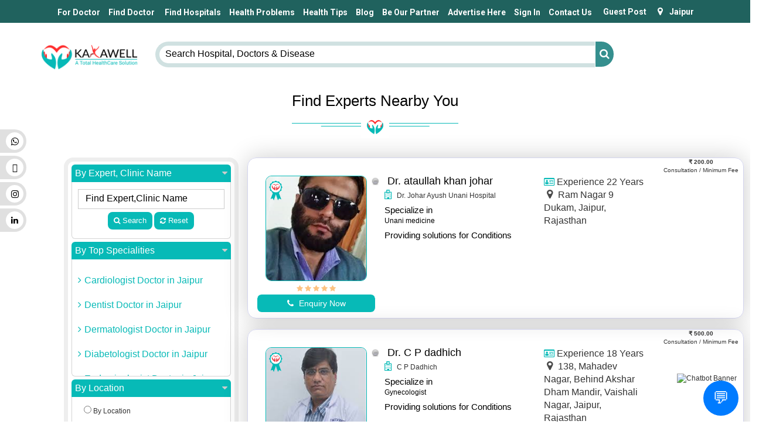

--- FILE ---
content_type: text/html; charset=utf-8
request_url: https://www.kayawell.com/nearby-health-experts/treatment/ankylosing-spondylitis
body_size: 496564
content:


<!DOCTYPE html>
<html lang="en">
<head>

    <meta charset="utf-8">
    <meta http-equiv="X-UA-Compatible" content="IE=edge">
    <meta name="viewport" content="width=device-width, initial-scale=1">
    <meta name="msapplication-tap-highlight" content="no">
    
    <meta name="twitter:card" content="summary" />
    <meta name="twitter:domain" content="KayaWell.com" />
    <meta name="twitter:title" property="og:title" itemprop="title name" content='Best HealthCare Portal | Appointments | Diagnosis | Medicine | Wellness Packages' />
    <meta name="twitter:description" property="og:description" itemprop="description" content='KayaWell, Total Healthcare Solution provides you top medical experts & diagnostic lab facilities at nearest location with lowest price in city .' />
    <meta name="twitter:image" content="http://www.kayawell.com/Data/Application/No_image_available.png" />

    <meta property="og:image" content="http://www.kayawell.com/Data/Application/No_image_available.png" />
    <meta property="og:image:secure_url" content="http://www.kayawell.com/Data/Application/No_image_available.png" />
    <meta property="og:image:width" content="400" />
    <meta property="og:image:height" content="300" />
    <meta property="og:image:type" content="image/jpeg" />
    <meta property="og:title" content="Best HealthCare Portal | Appointments | Diagnosis | Medicine | Wellness Packages" />
    <meta property="og:description" content="KayaWell, Total Healthcare Solution provides you top medical experts & diagnostic lab facilities at nearest location with lowest price in city ." />
    <meta property="og:url" content="https://www.kayawell.com/nearby-health-experts/treatment/ankylosing-spondylitis" />

    <meta name='title' content='KayaWell | Diagnosis | Doctors | Medicine | Wellness Package' />
    <meta name='keywords' content='KayaWell Full Body Checkup, Full Body Checkup Nearby, Full Body Checkup Near Me, Full Body Checkup best Price, Full Body Checkup lowest Price, Doctor Near Me, General Physician Near Me , Thyroid Test At Home, Thyroid Test , Dental Clinic , Dental Hospital , Best Dental Clinic In Jaipur , Best Diagnostic Centre Near Me, Vaccination Center Near Me, Best Spa and Salon Near Me ' />
    <meta name='description' content='KayaWell, Total Healthcare Solution provides you top medical experts &amp; diagnostic lab facilities at nearest location with lowest price in city .' />
    <meta name="metatag" content='Best HealthCare Portal | Appointments | Diagnosis | Medicine | Wellness Packages KayaWell' />

    <link rel="canonical" href="https://www.kayawell.com/nearby-health-experts/treatment/ankylosing-spondylitis" />
    <link rel="shortcut icon" href="/favicon.ico">
    <title>KayaWell | Diagnosis | Doctors | Medicine | Wellness Package</title>
    <!-- ================= FONT PRECONNECT (KEEP) ================= -->
    <link rel="preconnect" href="https://fonts.googleapis.com/css?family=Roboto|Open+Sans&display=swap" as="style">
    <link rel="preconnect"
          href="https://fonts.gstatic.com/s/roboto/v27/KtQHmBxvXv54RulEKQpAGFuUlY5D26tPt78KvFkQpWgTg8eIb8_zRtV6MzzA.woff2"
          as="font" type="font/woff2" crossorigin="anonymous">
    <!-- ========================================================== -->
    <!-- ================= CORE JS (ORDER FIXED) ================= -->
    <script src="/Assets/JS/jquery.min.js"></script>

    <script src="/Assets/JS/jquery.cookie.min.js"></script>

    <script src="/Assets/kayawell-assets/js/select2.min.js"></script>
    <script src="/Assets/Calendar/moment.min.js"></script>
    <script src="/Assets/JS/fullcalendar.min.js"></script>
    <script src="/Scripts/jquery.waterfall.js"></script>

    <!-- Legacy cookie helper (REQUIRED) -->
    <script>
        function GetCookies(name) {
            if (typeof $.cookie === "function") {
                return $.cookie(name);
            }
            return null;
        }
    </script>

    <script src="/Assets/kayawell-assets/js/owl.carousel.min.js"></script>

    <!-- Bootstrap JS (ONLY ONCE) -->
    <script src="/Assets/JS/bootstrap.min.js"></script>

    <script src="/Assets/JS/jquery-ui.js"></script>
    <!-- ======================================================== -->
    <!-- Google AdSense -->
    

        <script async defer src="https://tools.luckyorange.com/core/lo.js?site-id=7f29d17b"></script>

    <!-- ================= CSS (ALL KEPT) ================= -->
    <link href="/Assets/CSS/bootstrap.min.css" rel="stylesheet">
    <link href="https://maxcdn.bootstrapcdn.com/font-awesome/4.7.0/css/font-awesome.min.css" rel="stylesheet">
    <link href="/Assets/kayawell-assets/css/style.css" rel="stylesheet">
    <link href="/Assets/kayawell-assets/css/select2.css" rel="stylesheet">
    <link href="/Assets/kayawell-assets/css/responsive.css" rel="stylesheet">
    <link href="/Assets/kayawell-assets/css/owl.carousel.css" rel="stylesheet">
    <link href="/Assets/CSS/jquery-ui.css" rel="stylesheet">
    <link href="/Assets/CSS/lightgallery.css" rel="stylesheet">
    <link href="/Assets/CSS/fullcalendar.css" rel="stylesheet">
    <link href="/Assets/Toster/toastr.min.css" rel="stylesheet">
 
    <link href="/Assets/rating-stars/css/star-rating.min.css" rel="stylesheet" />
    <link href="/Assets/CSS/daterangepicker.css" rel="stylesheet">
    <link href="/Assets/css/colcarou.css" rel="stylesheet">

    <link href="/Assets/kayawell-assets/plugin/bootstrap-fileinput-master/css/fileinput.min.css" rel="stylesheet">
    <link href="/Assets/CSS/Public.css" rel="stylesheet">
    <link href="/Assets/CSS/custome-theme.css" rel="stylesheet">
    <link href="/Assets/CSS/custom-theme.css" rel="stylesheet">
    <link href="/Assets/kayawell-assets/css/kayawell-style.css" rel="stylesheet">
    <link href="/Assets/kayawell-assets/css/yamm.css" rel="stylesheet">
    <link href="/Assets/kayawell-assets/css/calendar.css" rel="stylesheet">
    <link href="/Assets/kayawell-assets/css/megamenu.css" rel="stylesheet">
    <!-- ================================================= -->
    

</head>
<body class="home">
    


<header class="header_section inner">
    
<style>
    .viewall {
        position: relative;
        border-top: 1px solid #d1d1d1;
        width: 100%;
        padding: 15px 0 5px 0;
    }

    .megamenu li .list_unstyled {
        min-height: 155px;
        overflow-y: auto;
        height: 320px;
    }

    .megamenu li.small_menu .list_unstyled {
        height: auto;
    }
</style>
<!--Start of Tawk.to Script-->

<!--End of Tawk.to Script-->






<!--Bottom side bar starts-->
<!--<div id="covid-alert" class="bs-alert bs-alert--theme-two">

    <a href="https://www.kayawell.com/news/CoronaVirus-Covid-19-Updates-interstitial-lung-disease-fever" target="_blank" class="bs-alert__body">
        <div class="bs-alert__inner">
            CoronaVirus Updates | Confirmed Cases and Deaths | COVID-19 Symptom Checker (Click Here)
        </div>
    </a>-->
<!--button id="btnCloseSymptomCheckerBanner" class="bs-alert__dismiss" aria-label="Close this alert">×</button-->
<!--</div>-->
<style>

    .bs-alert--theme-two {
        background-color: #07bab7;
        color: #fff !important;
    }

    .bs-alert {
        position: fixed;
        width: 100%;
        bottom: 0;
        z-index: 999999;
        box-shadow: 0px -4px 8px 0px rgba(0, 0, 0, 0.2);
    }

    .bs-alert__inner {
        font-family: "poppins", sans-serif;
        display: flex;
        align-items: center;
        justify-content: center;
        line-height: 1;
        font-size: 16px;
        padding: 16px;
        margin: 0 120px 0 36px;
        position: relative;
    }

    .bs-alert__dismiss {
        -webkit-appearance: none;
        background-color: transparent;
        border: none;
        color: white;
        font-size: 36px;
        position: absolute;
        top: 0;
        left: 16px;
    }

    .bs-alert a {
        color: #fff !important
    }

    .bs-alert:hover {
        background-color: #ed4a52 !important
    }
</style>
<style>

    #heading {
        text-transform: uppercase;
        color: #07bab7;
        font-weight: normal
    }

    #wfuform {
        text-align: center;
        position: relative;
        margin-top: 20px
    }

        #wfuform fieldset {
            background: white;
            border: 0 none;
            border-radius: 0.5rem;
            box-sizing: border-box;
            width: 100%;
            margin: 0;
            position: relative
        }

    .mb-correct {
        margin-bottom: 24px;
    }

    .form-card {
        text-align: left
    }

    #wfuform fieldset:not(:first-of-type) {
        display: none
    }

    #wfuform select {
        padding: 8px 15px 8px 15px;
        border: none;
        border-bottom: 1px solid #ccc;
        border-radius: 0px;
        margin-bottom: 10px;
        margin-top: 2px;
    }

    input::-webkit-outer-spin-button,
    input::-webkit-inner-spin-button {
        -webkit-appearance: none;
        margin: 0;
    }

    input[type=number] {
        -moz-appearance: textfield;
    }

    #wfuform input,
    #wfuform textarea {
        padding: 8px 15px 8px 15px;
        border: none;
        border-bottom: 1px solid #ccc;
        border-radius: 0px;
        margin-bottom: 10px;
        margin-top: 2px;
        width: 100%;
        box-sizing: border-box;
        font-family: montserrat;
        color: #2C3E50;
        font-size: 16px;
        letter-spacing: 1px !important;
        line-height: 1;
    }


    #writeforusModal .modal-footer.modal-footer2 {
        margin-top: 0px !important;
        padding: 0px 20px 20px !important;
    }

    #wfuform input:focus,
    #wfuform textarea:focus {
        -moz-box-shadow: none !important;
        -webkit-box-shadow: none !important;
        box-shadow: none !important;
        border: 1px solid #07bab7;
        outline-width: 0
    }

    #wfuform input::placeholder,
    #wfuform textarea::placeholder {
        font-family: montserrat;
        color: #2C3E50;
        font-size: 12px;
        letter-spacing: 1px !important;
    }

    #wfuform .action-button {
        width: 100px;
        background: #07bab7;
        font-weight: bold;
        color: white;
        border: 0 none;
        border-radius: 0px;
        cursor: pointer;
        padding: 10px 5px;
        margin: 10px 0px 10px 5px;
        float: right
    }

        #wfuform .action-button:hover,
        #wfuform .action-button:focus {
            background-color: #037473
        }

    #wfuform .action-button-previous {
        width: 100px;
        background: #616161;
        font-weight: bold;
        color: white;
        border: 0 none;
        border-radius: 0px;
        cursor: pointer;
        padding: 10px 5px;
        margin: 10px 5px 10px 0px;
        float: left
    }

    #wfuform .action-button-rest {
        width: 100px;
        font-weight: bold;
        border: 0 none;
        border-radius: 0px;
        cursor: pointer;
        padding: 10px 5px;
        margin: 10px 5px 10px 0px;
        float: right
    }

        #wfuform .action-button-rest:hover, #wfuform .action-button-rest:focus {
            background-color: #c9c8c8;
            border: none;
        }

    #wfuform .action-button-previous:hover,
    #wfuform .action-button-previous:focus {
        background-color: #000000;
        border: none;
    }

    .card {
        z-index: 0;
        border: none;
        position: relative
    }

    .fs-title {
        font-size: 25px;
        color: #07bab7;
        margin-bottom: 15px;
        font-weight: normal;
        text-align: left
    }

    .purple-text {
        color: #07bab7;
        font-weight: normal
    }

    .steps {
        font-size: 25px;
        color: gray;
        margin-bottom: 10px;
        font-weight: normal;
        text-align: right
    }

    .fieldlabels {
        color: gray;
        text-align: left
    }

    #progressbar {
        margin-bottom: 30px;
        overflow: hidden;
        color: lightgrey;
        display: flex;
    }

        #progressbar a.active {
            color: #07bab7
        }

        #progressbar li {
            list-style-type: none;
            font-size: 15px;
            width: 100%;
            float: left;
            font-weight: 400
        }

            #progressbar li a {
                z-index: 4;
                text-decoration: none;
                position: relative;
                display: inherit;
            }

        #progressbar #one:before {
            font-family: FontAwesome;
            content: "\f007"
        }

        #progressbar #two:before {
            font-family: FontAwesome;
            content: "\f044"
        }

        #progressbar #three:before {
            font-family: FontAwesome;
            content: "\f030"
        }

        #progressbar #four:before {
            font-family: FontAwesome;
            content: "\f00c"
        }

        #progressbar li a:before {
            width: 50px;
            height: 50px;
            line-height: 45px;
            display: block;
            font-size: 20px;
            color: #ffffff;
            background: lightgray;
            border-radius: 50%;
            margin: 0 auto 10px auto;
            padding: 2px
        }

        #progressbar li a:after {
            content: '';
            width: 100%;
            height: 2px;
            background: lightgray;
            position: absolute;
            left: 0;
            top: 25px;
            z-index: -1
        }

    #writeforus .modal-body2 {
        position: relative !important;
        padding: 0px 20px !important;
    }

    #progressbar li a.active:before,
    #progressbar li a.active:after {
        background: #07bab7
    }

    .progress {
        height: 20px
    }

    .progress-bar {
        background-color: #07bab7
    }

    .fit-image {
        width: 100%;
        object-fit: cover
    }

    .form-inline {
        display: flex;
    }

    .modal-header {
        display: flex;
        justify-content: space-between;
    }

    #RequestApp .modal-header {
        display: inherit;
        justify-content: space-between;
        text-align: left;
    }

    #writeforus {
        color: #037473 !important;
        animation: blinker 1.5s linear infinite;
    }

        #writeforus:hover {
            color: #fff !important;
        }

    .form-label {
        font-size: 14px;
        text-align: left;
    }

    .CaptchaWrap {
        position: relative;
    }

    .CaptchaTxtField {
        border-radius: 5px;
        border: 1px solid #ccc;
        display: block;
        box-sizing: border-box;
    }

    #UserCaptchaCode {
        padding: 15px 10px;
        outline: none;
        font-size: 18px;
        font-weight: normal;
        font-family: 'Open Sans', sans-serif;
        width: 343px;
    }

    #CaptchaImageCode {
        text-align: center;
        margin-top: 15px;
        padding: 0px 0;
        width: 300px;
        overflow: hidden;
    }

    .capcode {
        font-size: 46px;
        display: block;
        -moz-user-select: none;
        -webkit-user-select: none;
        user-select: none;
        cursor: default;
        letter-spacing: 1px;
        color: #ccc;
        font-family: 'Roboto Slab', serif;
        font-weight: 100;
        font-style: italic;
    }

    .ReloadBtn {
        background: url('https://cdn3.iconfinder.com/data/icons/basic-interface/100/update-64.png') left top no-repeat;
        background-size: 100%;
        width: 32px;
        height: 32px;
        border: 0px;
        outline none;
        position: absolute;
        bottom: 30px;
        left: 310px;
        outline: none;
        cursor: pointer; /**/
    }

    .btnSubmit {
        margin-top: 15px;
        border: 0px;
        padding: 10px 20px;
        border-radius: 5px;
        font-size: 18px;
        background-color: #1285c4;
        color: #fff;
        cursor: pointer;
    }

    .error {
        color: red;
        font-size: 12px;
        display: none;
    }

    .success {
        color: green;
        font-size: 18px;
        margin-bottom: 15px;
        display: none;
    }

    .inside-row {
        display: flex !important;
        flex-wrap: wrap !important;
    }
</style>
<!--Bottom side bar ends-->





<div class="navbar navbar-default yamm new">
    <div class="container">
        <div class="navbar-header">
            <button type="button" data-toggle="collapse" data-target="#navbar-collapse-grid" class="head-none navbar-toggle SideToggle"><span class="icon-bar"></span><span class="icon-bar"></span><span class="icon-bar"></span></button><a href="#" class="navbar-brand">Yamm Megamenu</a></li>
        </div>
        <div class="modal fade" id="staticBackdrop" data-backdrop="static" tabindex="-1" role="dialog" aria-hidden="true" aria-labelledby="exampleModalLabel">
            <div class="inquiry_kayawell_new modal-dialog modal-lg">
                <div class="modal-content" style="width:100% !important">
                    <div class="modal-header">
                        <h3 class="modal-title" id="exampleModalLabel">Guest Post Request (Write For Us)</h3>
                        <button type="button" class="close" id="exampleModalLabelClosed" data-dismiss="modal" aria-label="Close">
                            <span aria-hidden="true">&times;</span>
                        </button>

                    </div>
                    <div class="container-fluid">
                        <div class="modal-body2">
                            <form id="wfuform">
                                <div class="form-card">
                                    <div class="row ">
                                        <div class="col-md-10 pr-0">
                                            <div class="row inside-row">
                                                <div class="col-md-6">
                                                    <label class="form-label" for="firstname">First Name<span style="color:red">*</span></label>
                                                    <input class="form- control" id="FirstName" maxlength="50" minlength="2" name="FirstName" size="50" type="text" value="" />
                                                    <span class="field-validation-valid error" data-valmsg-for="FirstName" data-valmsg-replace="false" style="display:none">Please enter First Name</span>

                                                </div>
                                                <div class="col-md-6">
                                                    <label class="form-label" for="firstname">Last Name<span style="color:red">*</span></label>
                                                    <input class="form- control" id="LastName" maxlength="50" minlength="2" name="LastName" size="50" type="text" value="" />
                                                    <span class="field-validation-valid error" data-valmsg-for="LastName" data-valmsg-replace="false" style="display:none">Please enter Last Name</span>
                                                </div>



                                                <div class="col-md-6">
                                                    <label class="form-label" for="businessname" data-toggle="tooltip" data-placement="top" title="(This would be your title across all content artwork)">Profession/Business Name </label>
                                                    <input class="form-control" type="text" name="BusinessName" id="BusinessName" minlength="0" maxlength="100" size="100">
                                                </div>
                                                <div class="col-md-6">
                                                    <label class="form-label" for="email">Email<span style="color:red">*</span></label>
                                                    <input class="form- control" id="Email" maxlength="100" minlength="6" name="Email" size="100" type="text" value="" />
                                                    <span class="field-validation-valid error" data-valmsg-for="Email" data-valmsg-replace="false" style="display:none">Please enter Email Address</span>
                                                </div>


                                                <div class="col-md-6">
                                                    <label class="form-label" for="phnumber">Phone Number</label>
                                                    <input type="hidden" name="WCountryCode" id="WCountryCode" value="91" />
                                                    <div class="form-inline number_texter">

                                                        <select id="WiCountryCode" class="form-control w35">
                                                            <option value="91"> +91  ( India ) </option>
                                                            <option value="1"> +1  ( USA) </option>
                                                            <option value="20"> +20  ( Egypt ) </option>
                                                            <option value="27"> +27  ( South Africa ) </option>
                                                            <option value="30"> +30  ( Greece ) </option>
                                                            <option value="31"> +31  ( Netherlands The ) </option>
                                                            <option value="32"> +32  ( Belgium ) </option>
                                                            <option value="33"> +33  ( France ) </option>
                                                            <option value="34"> +34  ( Spain ) </option>
                                                            <option value="36"> +36  ( Hungary ) </option>
                                                            <option value="39"> +39  ( Italy ) </option>
                                                            <option value="40"> +40  ( Romania ) </option>
                                                            <option value="41"> +41  ( Switzerland ) </option>
                                                            <option value="43"> +43  ( Austria ) </option>
                                                            <option value="45"> +45  ( Denmark ) </option>
                                                            <option value="46"> +46  ( Sweden ) </option>
                                                            <option value="47"> +47  ( Norway ) </option>
                                                            <option value="48"> +48  ( Poland ) </option>
                                                            <option value="49"> +49  ( Germany ) </option>
                                                            <option value="51"> +51  ( Peru ) </option>
                                                            <option value="52"> +52  ( Mexico ) </option>
                                                            <option value="53"> +53  ( Cuba ) </option>
                                                            <option value="54"> +54  ( Argentina ) </option>
                                                            <option value="55"> +55  ( Bouvet Island ) </option>
                                                            <option value="55"> +55  ( Brazil ) </option>
                                                            <option value="56"> +56  ( Chile ) </option>
                                                            <option value="57"> +57  ( Colombia ) </option>
                                                            <option value="58"> +58  ( Venezuela ) </option>
                                                            <option value="60"> +60  ( Malaysia ) </option>
                                                            <option value="62"> +62  ( Indonesia ) </option>
                                                            <option value="63"> +63  ( Philippines ) </option>
                                                            <option value="64"> +64  ( New Zealand ) </option>
                                                            <option value="65"> +65  ( Singapore ) </option>
                                                            <option value="66"> +66  ( Thailand ) </option>
                                                            <option value="81"> +81  ( Japan ) </option>
                                                            <option value="82"> +82  ( Korea South ) </option>
                                                            <option value="84"> +84  ( Vietnam ) </option>
                                                            <option value="86"> +86  ( China ) </option>
                                                            <option value="90"> +90  ( Turkey ) </option>
                                                            <option value="92"> +92  ( Pakistan ) </option>
                                                            <option value="93"> +93  ( Afghanistan ) </option>
                                                            <option value="94"> +94  ( Sri Lanka ) </option>
                                                            <option value="95"> +95  ( Myanmar ) </option>
                                                            <option value="98"> +98  ( Iran ) </option>
                                                            <option value="211"> +211  ( South Sudan ) </option>
                                                            <option value="212"> +212  ( Morocco ) </option>
                                                            <option value="212"> +212  ( Western Sahara ) </option>
                                                            <option value="213"> +213  ( Algeria ) </option>
                                                            <option value="216"> +216  ( Tunisia ) </option>
                                                            <option value="218"> +218  ( Libya ) </option>
                                                            <option value="220"> +220  ( Gambia The ) </option>
                                                            <option value="221"> +221  ( Senegal ) </option>
                                                            <option value="222"> +222  ( Mauritania ) </option>
                                                            <option value="223"> +223  ( Mali ) </option>
                                                            <option value="224"> +224  ( Guinea ) </option>
                                                            <option value="225"> +225  ( Cote D'Ivoire (Ivory Coast) ) </option>
                                                            <option value="226"> +226  ( Burkina Faso ) </option>
                                                            <option value="227"> +227  ( Niger ) </option>
                                                            <option value="228"> +228  ( Togo ) </option>
                                                            <option value="229"> +229  ( Benin ) </option>
                                                            <option value="230"> +230  ( Mauritius ) </option>
                                                            <option value="231"> +231  ( Liberia ) </option>
                                                            <option value="232"> +232  ( Sierra Leone ) </option>
                                                            <option value="233"> +233  ( Ghana ) </option>
                                                            <option value="234"> +234  ( Nigeria ) </option>
                                                            <option value="235"> +235  ( Chad ) </option>
                                                            <option value="236"> +236  ( Central African Republic ) </option>
                                                            <option value="237"> +237  ( Cameroon ) </option>
                                                            <option value="238"> +238  ( Cape Verde ) </option>
                                                            <option value="239"> +239  ( Sao Tome and Principe ) </option>
                                                            <option value="240"> +240  ( Equatorial Guinea ) </option>
                                                            <option value="241"> +241  ( Gabon ) </option>
                                                            <option value="242"> +242  ( Congo ) </option>
                                                            <option value="243"> +243  ( Congo The Democratic Republic Of The ) </option>
                                                            <option value="244"> +244  ( Angola ) </option>
                                                            <option value="245"> +245  ( Guinea-Bissau ) </option>
                                                            <option value="246"> +246  ( British Indian Ocean Territory ) </option>
                                                            <option value="248"> +248  ( Seychelles ) </option>
                                                            <option value="249"> +249  ( Sudan ) </option>
                                                            <option value="250"> +250  ( Rwanda ) </option>
                                                            <option value="251"> +251  ( Ethiopia ) </option>
                                                            <option value="252"> +252  ( Somalia ) </option>
                                                            <option value="253"> +253  ( Djibouti ) </option>
                                                            <option value="254"> +254  ( Kenya ) </option>
                                                            <option value="255"> +255  ( Tanzania ) </option>
                                                            <option value="256"> +256  ( Uganda ) </option>
                                                            <option value="257"> +257  ( Burundi ) </option>
                                                            <option value="258"> +258  ( Mozambique ) </option>
                                                            <option value="260"> +260  ( Zambia ) </option>
                                                            <option value="261"> +261  ( Madagascar ) </option>
                                                            <option value="262"> +262  ( Mayotte ) </option>
                                                            <option value="262"> +262  ( Reunion ) </option>
                                                            <option value="263"> +263  ( Zimbabwe ) </option>
                                                            <option value="264"> +264  ( Namibia ) </option>
                                                            <option value="265"> +265  ( Malawi ) </option>
                                                            <option value="266"> +266  ( Lesotho ) </option>
                                                            <option value="267"> +267  ( Botswana ) </option>
                                                            <option value="268"> +268  ( Swaziland ) </option>
                                                            <option value="269"> +269  ( Comoros ) </option>
                                                            <option value="290"> +290  ( Saint Helena ) </option>
                                                            <option value="291"> +291  ( Eritrea ) </option>
                                                            <option value="297"> +297  ( Aruba ) </option>
                                                            <option value="298"> +298  ( Faroe Islands ) </option>
                                                            <option value="299"> +299  ( Greenland ) </option>
                                                            <option value="340"> +340  ( Aland Islands ) </option>
                                                            <option value="350"> +350  ( Gibraltar ) </option>
                                                            <option value="351"> +351  ( Portugal ) </option>
                                                            <option value="352"> +352  ( Luxembourg ) </option>
                                                            <option value="353"> +353  ( Ireland ) </option>
                                                            <option value="354"> +354  ( Iceland ) </option>
                                                            <option value="355"> +355  ( Albania ) </option>
                                                            <option value="356"> +356  ( Malta ) </option>
                                                            <option value="357"> +357  ( Cyprus ) </option>
                                                            <option value="358"> +358  ( Finland ) </option>
                                                            <option value="359"> +359  ( Bulgaria ) </option>
                                                            <option value="370"> +370  ( Lithuania ) </option>
                                                            <option value="371"> +371  ( Latvia ) </option>
                                                            <option value="372"> +372  ( Estonia ) </option>
                                                            <option value="373"> +373  ( Moldova ) </option>
                                                            <option value="374"> +374  ( Armenia ) </option>
                                                            <option value="375"> +375  ( Belarus ) </option>
                                                            <option value="376"> +376  ( Andorra ) </option>
                                                            <option value="377"> +377  ( Monaco ) </option>
                                                            <option value="378"> +378  ( San Marino ) </option>
                                                            <option value="379"> +379  ( Vatican City State (Holy See) ) </option>
                                                            <option value="380"> +380  ( Ukraine ) </option>
                                                            <option value="381"> +381  ( Serbia ) </option>
                                                            <option value="382"> +382  ( Montenegro ) </option>
                                                            <option value="383"> +383  ( Kosovo ) </option>
                                                            <option value="385"> +385  ( Croatia (Hrvatska) ) </option>
                                                            <option value="386"> +386  ( Slovenia ) </option>
                                                            <option value="387"> +387  ( Bosnia and Herzegovina ) </option>
                                                            <option value="389"> +389  ( Macedonia ) </option>
                                                            <option value="420"> +420  ( Czech Republic ) </option>
                                                            <option value="421"> +421  ( Slovakia ) </option>
                                                            <option value="423"> +423  ( Liechtenstein ) </option>
                                                            <option value="500"> +500  ( Falkland Islands ) </option>
                                                            <option value="501"> +501  ( Belize ) </option>
                                                            <option value="502"> +502  ( Guatemala ) </option>
                                                            <option value="503"> +503  ( El Salvador ) </option>
                                                            <option value="504"> +504  ( Honduras ) </option>
                                                            <option value="505"> +505  ( Nicaragua ) </option>
                                                            <option value="506"> +506  ( Costa Rica ) </option>
                                                            <option value="507"> +507  ( Panama ) </option>
                                                            <option value="508"> +508  ( Saint Pierre and Miquelon ) </option>
                                                            <option value="509"> +509  ( Haiti ) </option>
                                                            <option value="590"> +590  ( Guadeloupe ) </option>
                                                            <option value="591"> +591  ( Bolivia ) </option>
                                                            <option value="592"> +592  ( Guyana ) </option>
                                                            <option value="593"> +593  ( Ecuador ) </option>
                                                            <option value="594"> +594  ( French Guiana ) </option>
                                                            <option value="595"> +595  ( Paraguay ) </option>
                                                            <option value="596"> +596  ( Martinique ) </option>
                                                            <option value="597"> +597  ( Suriname ) </option>
                                                            <option value="598"> +598  ( Uruguay ) </option>
                                                            <option value="599"> +599  ( CuraÃ§ao ) </option>
                                                            <option value="670"> +670  ( East Timor ) </option>
                                                            <option value="672"> +672  ( Norfolk Island ) </option>
                                                            <option value="673"> +673  ( Brunei ) </option>
                                                            <option value="674"> +674  ( Nauru ) </option>
                                                            <option value="675"> +675  ( Papua new Guinea ) </option>
                                                            <option value="676"> +676  ( Tonga ) </option>
                                                            <option value="677"> +677  ( Solomon Islands ) </option>
                                                            <option value="678"> +678  ( Vanuatu ) </option>
                                                            <option value="679"> +679  ( Fiji Islands ) </option>
                                                            <option value="680"> +680  ( Palau ) </option>
                                                            <option value="681"> +681  ( Wallis And Futuna Islands ) </option>
                                                            <option value="682"> +682  ( Cook Islands ) </option>
                                                            <option value="683"> +683  ( Niue ) </option>
                                                            <option value="685"> +685  ( Samoa ) </option>
                                                            <option value="686"> +686  ( Kiribati ) </option>
                                                            <option value="687"> +687  ( New Caledonia ) </option>
                                                            <option value="688"> +688  ( Tuvalu ) </option>
                                                            <option value="689"> +689  ( French Polynesia ) </option>
                                                            <option value="690"> +690  ( Tokelau ) </option>
                                                            <option value="691"> +691  ( Micronesia ) </option>
                                                            <option value="692"> +692  ( Marshall Islands ) </option>
                                                            <option value="850"> +850  ( Korea North ) </option>
                                                            <option value="852"> +852  ( Hong Kong S.A.R. ) </option>
                                                            <option value="853"> +853  ( Macau S.A.R. ) </option>
                                                            <option value="855"> +855  ( Cambodia ) </option>
                                                            <option value="856"> +856  ( Laos ) </option>
                                                            <option value="870"> +870  ( Pitcairn Island ) </option>
                                                            <option value="880"> +880  ( Bangladesh ) </option>
                                                            <option value="886"> +886  ( Taiwan ) </option>
                                                            <option value="960"> +960  ( Maldives ) </option>
                                                            <option value="961"> +961  ( Lebanon ) </option>
                                                            <option value="962"> +962  ( Jordan ) </option>
                                                            <option value="963"> +963  ( Syria ) </option>
                                                            <option value="964"> +964  ( Iraq ) </option>
                                                            <option value="965"> +965  ( Kuwait ) </option>
                                                            <option value="966"> +966  ( Saudi Arabia ) </option>
                                                            <option value="967"> +967  ( Yemen ) </option>
                                                            <option value="968"> +968  ( Oman ) </option>
                                                            <option value="970"> +970  ( Palestinian Territory Occupied ) </option>
                                                            <option value="971"> +971  ( United Arab Emirates ) </option>
                                                            <option value="972"> +972  ( Israel ) </option>
                                                            <option value="973"> +973  ( Bahrain ) </option>
                                                            <option value="974"> +974  ( Qatar ) </option>
                                                            <option value="975"> +975  ( Bhutan ) </option>
                                                            <option value="976"> +976  ( Mongolia ) </option>
                                                            <option value="977"> +977  ( Nepal ) </option>
                                                            <option value="992"> +992  ( Tajikistan ) </option>
                                                            <option value="993"> +993  ( Turkmenistan ) </option>
                                                            <option value="994"> +994  ( Azerbaijan ) </option>
                                                            <option value="995"> +995  ( Georgia ) </option>
                                                            <option value="996"> +996  ( Kyrgyzstan ) </option>
                                                            <option value="998"> +998  ( Uzbekistan ) </option>
                                                        </select>
                                                        <input class="form-control" type="number" minlength="8" maxlength="15" size="15" name="PhoneNo" id="PhoneNo">

                                                    </div>


                                                </div>
                                                <div class="col-md-6">
                                                    <label class="form-label" for="AboutYou">About You?</label>
                                                    <textarea rows="1" class="form-control" id="AboutYou" minlength="10" maxlength="4000" size="4000" placeholder="Tell us about yourself (min length 25 characters)"></textarea>
                                                </div>


                                                <div class="col-md-6">
                                                    <label class="form-label" for="title">Title</label>
                                                    <input class="form-control" type="text" name="Title" id="Title" minlength="25" maxlength="250" size="250" placeholder="Tell your article title in minimum 25 characters">
                                                </div>
                                                <div class="col-md-6">
                                                    <label class="form-label" for="Topic" data-toggle="tooltip" data-placement="top" title="What topics or area of interest are you willing to blog about?"> Topics<span style="color:red">*</span></label>
                                                    
                                                    <input class="form-control" id="Topic" maxlength="250" minlength="2" name="Topic" size="250" type="text" value="" />
                                                    <span class="field-validation-valid error" data-valmsg-for="Topic" data-valmsg-replace="false" style="display:none">Please enter the Topic</span>
                                                </div>


                                                <div class="col-md-6">
                                                    <label class="form-label" for="samplework">Please add samples of your previous work here?</label>
                                                    <textarea class="form-control" name="Samplework" id="Samplework" maxlength="4000" size="4000"></textarea>
                                                </div>
                                                <div class="col-md-6">
                                                    <label class="form-label" for="othrdetail">Other Details</label>
                                                    <textarea class="form-control" name="OtherDetail" id="OtherDetail" maxlength="4000" size="4000"></textarea>
                                                </div>



                                                <div class="col-md-6 text-left">
                                                    <label for="UserCaptchaCode" class="form-label">Enter Captcha</label>
                                                    <span id="SuccessMessage" class="success">Hurray! Your have successfully entered the captcha.</span>
                                                    <input type="text" id="UserCaptchaCode" class="CaptchaTxtField" placeholder='Enter Captcha - Case Sensitive'>
                                                    <span id="WrongCaptchaError" class="error"></span>
                                                </div>
                                                <div class="col-md-6">
                                                    <div class='CaptchaWrap'>
                                                        <div id="CaptchaImageCode" class="CaptchaTxtField">
                                                            <canvas id="CapCode" class="capcode" width="300" height="80"></canvas>
                                                        </div>
                                                        <button class="ReloadBtn" onclick='CreateCaptcha();'></button>

                                                    </div>
                                                </div>
                                            </div>
                                        </div>
                                        <div class="col-md-2 pl-1">
                                            <div class="whatsapp_qr">
                                                <div class="d-flex">
                                                    <a href="https://wa.me/918905989763?text=Hey!%20I%20want%20to%20publish%20my%20blog%20to%20your%20domain%20for%20more%20reach.">
                                                        <img src="/Content/images/whatsappimg.png" class="img-responsive" style="width:40px;margin-right:10px;" alt="KayaWell">

                                                    </a>
                                                    <p>Whatsapp Us</p>
                                                </div>
                                            </div>
                                            <div class="whatsapp_qr">
                                                <a href="https://whatsapp.com/channel/0029Vaa02Cl4dTnAW5VY361H">
                                                    <img src="/Content/images/kayawell whatsapp chanel.png" class="img-responsive" alt="KayaWell">
                                                    <p>Scan Here For Connect to Our Kayawell Channel </p>
                                                </a>
                                            </div>
                                        </div>
                                    </div>
                                </div>
                                <input type="submit" name="Submit" class=" action-button" value="Submit" id="btnSaveWFU" />
                                <input type="reset" class="btn btn-secondary action-button-rest" value="Reset" id="reset" />

                            </form>
                        </div>
                    </div>
                </div>
            </div>
        </div>

        <div id="navbar-collapse-grid" class="navbar-collapse collapse health_tips_header" align="center">

            <ul class="nav navbar-nav navbar-right">

                <li class="padd-top-my">
                    <a class="parent-design login-btn" href="https://www.kayawell.com/for-providers/" target="_blank"> &nbsp;For Doctor</a>

                </li>
                <li class="doctor_side_menu">
                    <a href="javascript:void(0)">Find Doctor</a>
                    <div class="find_menu_doctor new-find_doctor" style=" overflow-y: scroll; height: 320px;">
                        <div class="row">
                            <div class="col-md-3 ">
                                <ul class="find_doctor_menu">


    <h6>Top Doctors  <a href="/nearby-health-experts/Jaipur" style="float: right; padding-top: 6px; font-weight: 600;padding:10px">See All</a></h6>
    <ul class="find_doctor_menu">
            <li>
                <a href="/expert/jaipur-rajasthan/gynaecologist/pankhuri-gautam/">
                    Dr. Pankhuri Gautam
                </a>
            </li>
            <li>
                <a href="/expert/nirman-nagar-jaipur-rajasthan/cardiology/pushpendra/pushpendra-k-garg">
                    Dr. Pushpendra K garg
                </a>
            </li>
            <li>
                <a href="/expert/jaipur-rajasthan/orthopaedics/rashid-khan/cks-hospital-swi">
                    Dr. Rashid Khan
                </a>
            </li>
            <li>
                <a href="/expert/jaipur-rajasthan/dentist/dhawal-goyal/">
                    Dr. Dhawal Goyal
                </a>
            </li>
            <li>
                <a href="/expert/jaipur-rajasthan/cardiologist/prakash-chandwani/prakash-chandwani-hxs">
                    Dr. Prakash Chandwani
                </a>
            </li>
            <li>
                <a href="/expert/jaipur-rajasthan/neurologist/deepak-jain/neurology-clinic-jln-marg-jaipur">
                    Dr. Deepak Jain
                </a>
            </li>
    </ul>

                                </ul>
                            </div>
                            <div class="col-md-3 ">



        <ul class="find_doctor_menu">
            <h6>
                Specialities
                <a href="/Home/AllSpecility" style="float: right; padding-top: 6px; font-weight: 600; padding: 10px;">See All</a>
            </h6>

                <li>
                        <a href="/nearby-health-experts/speciality/cardiologist/jaipur/236">
                            Cardiologist
                        </a>

                    
                </li>
                <li>
                        <a href="/nearby-health-experts/speciality/dentist/jaipur/399">
                            Dentist
                        </a>

                    
                </li>
                <li>
                        <a href="/nearby-health-experts/speciality/dermatologist/jaipur/237">
                            Dermatologist
                        </a>

                    
                </li>
                <li>
                        <a href="/nearby-health-experts/speciality/diabetologist/jaipur/179">
                            Diabetologist
                        </a>

                    
                </li>
                <li>
                        <a href="/nearby-health-experts/speciality/endocrinologist/jaipur/180">
                            Endocrinologist
                        </a>

                    
                </li>
                <li>
                        <a href="/nearby-health-experts/speciality/ent-specialist/jaipur/568">
                            ENT Specialist
                        </a>

                    
                </li>
                <li>
                        <a href="/nearby-health-experts/speciality/gastroenterologist/jaipur/238">
                            Gastroenterologist
                        </a>

                    
                </li>
                <li>
                        <a href="/nearby-health-experts/speciality/general-medicine/jaipur/184">
                            General Medicine
                        </a>

                    
                </li>
        </ul>

                            </div>
                            <div class="col-md-3 ">
                                <ul class="find_doctor_menu">



        <h6>
            Procedure <a href="/Home/AllProcedure" style="float:right; padding-top:6px;padding:10px;font-weight:600;">See All</a>
        </h6>
        <ul class="find_doctor_menu">
                <li>
                    <a href="/nearby-health-experts/procedures/advanced-skin-care/jaipur/610">
                          Advanced Skin Care                                                     
                    </a>
                </li>
                <li>
                    <a href="/nearby-health-experts/procedures/angiography/jaipur/914">
                          Angiography                                                            
                    </a>
                </li>
                <li>
                    <a href="/nearby-health-experts/procedures/bypass-surgery/jaipur/921">
                          Bypass Surgery                                                         
                    </a>
                </li>
                <li>
                    <a href="/nearby-health-experts/procedures/caesarean-section/jaipur/520">
                          Caesarean Section                                                      
                    </a>
                </li>
                <li>
                    <a href="/nearby-health-experts/procedures/cardio-respiratory-physiotherapy/jaipur/368">
                          Cardio Respiratory Physiotherapy                                       
                    </a>
                </li>
                <li>
                    <a href="/nearby-health-experts/procedures/carotid-angioplasty-and-stenting/jaipur/924">
                          Carotid Angioplasty And Stenting                                       
                    </a>
                </li>
                <li>
                    <a href="/nearby-health-experts/procedures/cataract-surgery/jaipur/642">
                          Cataract Surgery                                                       
                    </a>
                </li>
                <li>
                    <a href="/nearby-health-experts/procedures/chemotherapy-induced-nausea-and-vomiting/jaipur/939">
                          Chemotherapy Induced Nausea And Vomiting                               
                    </a>
                </li>
        </ul>

                                </ul>
                            </div>
                            <div class="col-md-3">
                                <ul class="find_doctor_menu">




        <h6>Disease <a href="/Home/AllDisease" style="float:right; padding-top:6px; font-weight:600;padding:10px ">See All</a></h6>
        <ul class="find_doctor_menu">
                <li>
                    <a href="/nearby-health-experts/treatment/asthma/jaipur/547">
                         Asthma
                    </a>
                </li>
                <li>
                    <a href="/nearby-health-experts/treatment/blood-in-stools/jaipur/2221">
                         Blood in Stools
                    </a>
                </li>
                <li>
                    <a href="/nearby-health-experts/treatment/heart-transplant/jaipur/2177">
                         Heart Transplant
                    </a>
                </li>
                <li>
                    <a href="/nearby-health-experts/treatment/abdominal-pain/jaipur/2">
                        Abdominal pain
                    </a>
                </li>
                <li>
                    <a href="/nearby-health-experts/treatment/acidity/jaipur/5">
                        Acidity
                    </a>
                </li>
                <li>
                    <a href="/nearby-health-experts/treatment/acne/jaipur/6">
                        Acne
                    </a>
                </li>
                <li>
                    <a href="/nearby-health-experts/treatment/allergies/jaipur/13">
                        Allergies
                    </a>
                </li>
                <li>
                    <a href="/nearby-health-experts/treatment/alzheimer’s-disease/jaipur/15">
                        Alzheimer’s Disease
                    </a>
                </li>
        </ul>

                                </ul>
                            </div>


                        </div>
                    </div>
                </li>
                <li class="doctor_side_menu">
                    <a href="javascript:void(0)"> &nbsp;Find Hospitals</a>
                    <div class="find_menu_doctor find_menu_listeing new-find_doctor">
                        <div class="row">
                            <div class="col-md-3">


<ul class="find_doctor_menu">
    <h6>Top Hospitals  <a href="/nearby-practice-center/specialities/practice" style="float: right; padding-top: 6px; font-weight: 600;padding:10px">See All</a></h6>
    <li>
        <a href="/practice-expert-list/fortis-escorts-hospital-fortis-escorts-hospital-jaipur-rajasthan">
            Fortis Escorts Hospital jaipur
        </a>
    </li>
    <li>
        <a href="/practice-expert-list/manipal-hospitals-manipal-hospitals-jaipur-rajasthan-jaipur-re7s">
            Manipal Hospitals - Jaipur
        </a>
    </li>
    <li>
        <a href="/practice-expert-list/narayana-multispeciality-hospital-kumbha-marg-pratap-nagar-rajasthan-1jm9">
            Narayana Multispeciality Hospital Jaipur
        </a>
    </li>
    <li>
        <a href="/practice-expert-list/eternal-multispeciality-hospital-malviya-nagar-rajasthan-jaipur-ifkt">
            Eternal Multispeciality Hospital
        </a>
    </li>
    <li>
        <a href="/practice-expert-list/dng-dental-clinic-and-maxillofacial-surgical-hospital-jaipur-rajasthan-302020">
            DNG Dental Clinic And Maxillofacial Surgical Hospital
        </a>
    </li>
    <li>
        <a href="/practice-expert-list/cks-hospitals-a-unit-of-cks-medicare-pvt">
            CKS HOSPITALS - A UNIT OF CKS MEDICARE PVT LTD
        </a>
    </li>
    <li>
        <a href="/practice-expert-list/krishna-heart-general-hospital">
            KRISHNA HEART &amp; GENERAL HOSPITAL, JAIPUR
        </a>
    </li>
    <li>
        <a href="/practice-expert-list/jaipur-4tqj">
            Rajasthan Hospital - अपना अस्पताल, राजस्थान अस्पताल
        </a>
    </li>
</ul>

                            </div>
                            <div class="col-md-3">
                                <ul class="find_doctor_menu">



        <ul class="find_doctor_menu">
            <h6>
                Specialities
                <a href="/Home/AllSpecility" style="float: right; padding-top: 6px; font-weight: 600; padding: 10px;">See All</a>
            </h6>

                <li>
                        <a href="/nearby-practice-center/speciality/cardiologist/jaipur/236">
                            Cardiologist
                        </a>

                    
                </li>
                <li>
                        <a href="/nearby-practice-center/speciality/dentist/jaipur/399">
                            Dentist
                        </a>

                    
                </li>
                <li>
                        <a href="/nearby-practice-center/speciality/dermatologist/jaipur/237">
                            Dermatologist
                        </a>

                    
                </li>
                <li>
                        <a href="/nearby-practice-center/speciality/diabetologist/jaipur/179">
                            Diabetologist
                        </a>

                    
                </li>
                <li>
                        <a href="/nearby-practice-center/speciality/endocrinologist/jaipur/180">
                            Endocrinologist
                        </a>

                    
                </li>
                <li>
                        <a href="/nearby-practice-center/speciality/ent-specialist/jaipur/568">
                            ENT Specialist
                        </a>

                    
                </li>
                <li>
                        <a href="/nearby-practice-center/speciality/gastroenterologist/jaipur/238">
                            Gastroenterologist
                        </a>

                    
                </li>
                <li>
                        <a href="/nearby-practice-center/speciality/general-medicine/jaipur/184">
                            General Medicine
                        </a>

                    
                </li>
        </ul>

                                </ul>
                            </div>

                            <div class="col-md-3">




        <ul class="find_doctor_menu">
            <h6>Procedure  <a href="/Home/AllProcedure" style="float: right; padding-top: 6px; font-weight: 600 ;padding:10px">See All</a></h6>
                <li>
                    <a href="/nearby-practice-center/procedures/advanced-skin-care/jaipur/610">
                          Advanced Skin Care                                                     
                    </a>
                </li>
                <li>
                    <a href="/nearby-practice-center/procedures/angiography/jaipur/914">
                          Angiography                                                            
                    </a>
                </li>
                <li>
                    <a href="/nearby-practice-center/procedures/bypass-surgery/jaipur/921">
                          Bypass Surgery                                                         
                    </a>
                </li>
                <li>
                    <a href="/nearby-practice-center/procedures/caesarean-section/jaipur/520">
                          Caesarean Section                                                      
                    </a>
                </li>
                <li>
                    <a href="/nearby-practice-center/procedures/cardio-respiratory-physiotherapy/jaipur/368">
                          Cardio Respiratory Physiotherapy                                       
                    </a>
                </li>
                <li>
                    <a href="/nearby-practice-center/procedures/carotid-angioplasty-and-stenting/jaipur/924">
                          Carotid Angioplasty And Stenting                                       
                    </a>
                </li>
                <li>
                    <a href="/nearby-practice-center/procedures/cataract-surgery/jaipur/642">
                          Cataract Surgery                                                       
                    </a>
                </li>
                <li>
                    <a href="/nearby-practice-center/procedures/chemotherapy-induced-nausea-and-vomiting/jaipur/939">
                          Chemotherapy Induced Nausea And Vomiting                               
                    </a>
                </li>
        </ul>

                            </div>

                            <div class="col-md-3">



    <ul class="find_doctor_menu">

            <h6>Insurance<a href="/Home/AllInsurance" style="float: right; padding-top: 6px; font-weight: 600 ;padding:10px">See All</a></h6>
                <li>
                    <a href="/nearby-practice-center/insurance/apollo-munich-health-insurance/jaipur/3425">
                        Apollo Munich Health Insurance
                    </a>
                </li>
                <li>
                    <a href="/nearby-practice-center/insurance/bajaj-allianz-general-insurance/jaipur/3426">
                        Bajaj Allianz General Insurance
                    </a>
                </li>
                <li>
                    <a href="/nearby-practice-center/insurance/bharti-axa-general-insurance/jaipur/3427">
                        Bharti AXA General Insurance
                    </a>
                </li>
                <li>
                    <a href="/nearby-practice-center/insurance/hdfc-ergo-general-insurance/jaipur/3430">
                        HDFC ERGO General Insurance
                    </a>
                </li>
                <li>
                    <a href="/nearby-practice-center/insurance/l-and-t-general-insurance/jaipur/3432">
                        L &amp; T General Insurance
                    </a>
                </li>
                <li>
                    <a href="/nearby-practice-center/insurance/national-insurance/jaipur/3436">
                        National Insurance
                    </a>
                </li>
                <li>
                    <a href="/nearby-practice-center/insurance/मुख्यमंत्री-चिरंजीवी-स्वास्थ्य-बीमा-योजना/jaipur/4901">
                        मुख्यमंत्री चिरंजीवी स्वास्थ्य बीमा योजना
                    </a>
                </li>
                <li>
                    <a href="/nearby-practice-center/insurance/rajasthan-government-health-scheme-(rghs)/jaipur/4908">
                        Rajasthan Government Health Scheme (RGHS)
                    </a>
                </li>
    </ul>

                            </div>


                        </div>
                    </div>
                </li>

                <li class="doctor_side_menu health">
                    <a href="javascript:void(0)">Health Problems <div class="border_login_menu"></div></a>
                    <div class="find_menu_doctor">
                        <div class="row main_sub_none">
                            <div class="col-md-3 col-12">
                                <div class="menu_fitness">

                                    <h6>Diet, Food & Fitness <i class="fa fa-angle-down" aria-hidden="true"></i></h6>
                                    <div class="weight_find ovary_menu">
                                        <ul>
                                            <li class="weight_gain">
                                                <strong>Weight Management <i class="fa fa-angle-left" aria-hidden="true"></i></strong>
                                                <ul class="tool_buger">
                                                    <li><a href="/health-problems/Weight-Gain">Weight Gain</a></li>
                                                    <li><a href="/health-problems/obesity">Obesity</a></li>
                                                </ul>
                                            </li>
                                            <li class="weight_gain">
                                                <strong>
                                                    Nutrition & Diet <i class="fa fa-angle-left" aria-hidden="true"></i>
                                                </strong>
                                                <ul class="tool_buger">
                                                    <li><a href="/health-problems/diet-and-nutrition">Diet & Nutrition</a></li>
                                                    <li><a href="/health-problems/Eating-Disorder">Eating Disorder</a></li>
                                                </ul>
                                            </li>
                                            <li class="weight_gain">
                                                <strong>
                                                    Fitness & Exercise <i class="fa fa-angle-left" aria-hidden="true"></i>
                                                </strong>
                                                <ul class="tool_buger">
                                                    <li><a href="/health-problems/meditation">Meditation</a></li>
                                                    <li><a href="/health-problems/yoga">Yoga</a></li>
                                                </ul>
                                            </li>

                                        </ul>
                                    </div>

                                </div>
                            </div>

                            <div class="col-md-3 col-12">
                                <div class="menu_fitness">

                                    <h6>Skin & Hair Care <i class="fa fa-angle-down" aria-hidden="true"></i></h6>
                                    <div class="weight_find ovary_menu treatment_point">
                                        <ul>
                                            <li class="weight_gain">
                                                <strong>  Skin Care <i class="fa fa-angle-left" aria-hidden="true"></i></strong>
                                                <ul class="tool_buger acne_care">
                                                    <li><a href="/health-problems/Acne-acne">Acne</a></li>
                                                    <li><a href="/health-problems/allergy-blood-labtest">Allergy</a></li>
                                                    <li><a href="/health-problems/chicken-pox">chickenpox</a></li>
                                                    <li><a href="/health-problems/psoriasis">Psoriasis</a></li>
                                                    <li><a href="/health-problems/eczema">Eczema</a></li>
                                                </ul>
                                            </li>
                                            <li class="weight_gain">
                                                <strong>    Hair Care <i class="fa fa-angle-left" aria-hidden="true"></i></strong>
                                                <ul class="tool_buger acne_care">
                                                    <li><a href="/health-problems/dandruff">Dandruff</a></li>
                                                    <li><a href="/health-problems/hair-loss">Hair Loss</a></li>
                                                    <li><a href="/health-problems/hair-growth"> Hair Growth</a></li>
                                                </ul>
                                            </li>

                                        </ul>
                                    </div>

                                </div>
                            </div>

                            <div class="col-md-2 col-12">
                                <div class="menu_fitness">

                                    <h6>Health Condition <i class="fa fa-angle-down" aria-hidden="true"></i></h6>
                                    <div class="weight_find ovary_menu respiratory_menu">
                                        <ul>
                                            <li class="weight_gain">
                                                <strong>
                                                    Respiratory Health <i class="fa fa-angle-left" aria-hidden="true"></i>
                                                </strong>
                                                <ul class="tool_buger">
                                                    <li><a href="/health-problems/asthma">Asthma</a></li>
                                                    <li><a href="/health-problems/copd">COPD</a></li>
                                                    <li><a href="/health-problems/cough">Cough</a></li>
                                                    <li><a href="/health-problems/chest-congestion">Chest Congestion</a></li>
                                                    <li><a href="/health-problems/chest-pain">Chest Pain</a></li>
                                                </ul>
                                            </li>
                                            <li class="weight_gain">
                                                <strong>
                                                    Diabetes    <i class="fa fa-angle-left" aria-hidden="true"></i>
                                                </strong>
                                                <ul class="tool_buger">
                                                    <li><a href="/health-problems/diabetes">Diabetes-Type 1</a></li>
                                                    <li><a href="/health-problems/diabetes-type-ii">Diabetes-Type 2</a></li>
                                                </ul>
                                            </li>
                                            <li class="weight_gain">
                                                <strong>
                                                    Heart Health <i class="fa fa-angle-left" aria-hidden="true"></i>
                                                </strong>
                                                <ul class="tool_buger">
                                                    <li><a href="/health-problems/High-Cholesterol">High Cholesterol</a></li>
                                                    <li><a href="/health-problems/Heart-Disease">Heart Disease</a></li>
                                                    <li><a href="/health-problems/hypertension">Hypertension</a></li>
                                                    <li><a href="/health-problems/chest-pain">Chest Pain</a></li>
                                                    <li><a href="/health-problems/cardiovascular-diseases">CardioVascular</a></li>
                                                    <li><a href="/health-problems/high-blood-pressure">High Blood Pressure</a></li>
                                                </ul>
                                            </li>
                                            <li class="weight_gain">
                                                <strong>
                                                    Gastric <i class="fa fa-angle-left" aria-hidden="true"></i>
                                                </strong>
                                                <ul class="tool_buger">
                                                    <li><a href="/health-problems/colon-cleansing">Colon Cleansing</a></li>
                                                    <li><a href="/health-problems/constipation">Constipation</a></li>
                                                    <li><a href="/health-problems/acidity">Acidity</a></li>
                                                    <li><a href="/health-problems/dehydration">Dehydration</a></li>
                                                    <li><a href="/health-problems/Arrowroot-powder-diarrhea">Diarrhea</a></li>
                                                    <li><a href="/health-problems/gas">Gas</a></li>
                                                </ul>
                                            </li>
                                            <li class="weight_gain">
                                                <strong>
                                                    Cancer <i class="fa fa-angle-left" aria-hidden="true"></i>
                                                </strong>
                                                <ul class="tool_buger">
                                                    <li><a href="/health-problems/breast-cancer">Breast Cancer</a></li>
                                                    <li><a href="/health-problems/lung-cancer">Lung Cancer</a></li>
                                                    <li><a href="/health-problems/prostate-cancer">Prostate Cancer</a></li>
                                                    <li><a href="/health-conditions-diseases/cervical-cancer">Cervical cancer </a></li>
                                                    <li><a href="/health-conditions-diseases/bladder-cancer">Bladder Cancer</a></li>
                                                </ul>
                                            </li>
                                            <li class="weight_gain">
                                                <strong>
                                                    Sleep Disorder <i class="fa fa-angle-left" aria-hidden="true"></i>
                                                </strong>
                                                <ul class="tool_buger">
                                                    <li><a href="/health-problems/sleep-insomnia">Insomnia</a></li>
                                                </ul>
                                            </li>
                                            <li class="weight_gain">
                                                <strong>
                                                    Pain Management <i class="fa fa-angle-left" aria-hidden="true"></i>
                                                </strong>
                                                <ul class="tool_buger">
                                                    <li><a href="/health-problems/low-back-pain">Back Pain</a></li>
                                                    <li><a href="/health-problems/foot-pain">Foot Pain</a></li>
                                                    <li><a href="/health-problems/hip-pain">Hip Pain</a></li>
                                                    <li><a href="/health-problems/knee-pain">Knee Pain</a></li>
                                                    <li><a href="/health-problems/abdominal-bloating">Abdominal Pain</a></li>
                                                    <li><a href="/health-problems/arthritis">Arthritis</a></li>

                                                </ul>
                                            </li>


                                        </ul>
                                    </div>

                                </div>
                            </div>

                            <div class="col-md-2 col-12">
                                <div class="menu_fitness">

                                    <h6>Women's Care <i class="fa fa-angle-down" aria-hidden="true"></i></h6>
                                    <div class="weight_find ovary_menu treatment_point">
                                        <ul>
                                            <li class="weight_gain">
                                                <strong>     General <i class="fa fa-angle-left" aria-hidden="true"></i></strong>
                                                <ul class="tool_buger acne_care">
                                                    <li><a href="/health-conditions-diseases/PCOS">Polycystic Ovary Syndrome (PCOS)</a></li>
                                                    <li><a href="/health-conditions-diseases/endometriosis">Endometriosis </a></li>
                                                    <li><a href="/health-conditions-diseases/cervical-cancer">Cervical cancer</a></li>
                                                    <li><a href="/health-conditions-diseases/menopause">Menopause </a></li>
                                                    <li><a href="/health-conditions-diseases/fibroids">Fibroids </a></li>
                                                    <li><a href="/health-problems/breast-cancer">Breast Cancer</a></li>
                                                    <li><a href="/health-conditions-diseases/ovarian-cysts">Ovarian cysts </a></li>
                                                </ul>
                                            </li>


                                        </ul>
                                    </div>

                                </div>
                            </div>

                            <div class="col-md-2 col-12">
                                <div class="menu_fitness">

                                    <h6>General Health <i class="fa fa-angle-down" aria-hidden="true"></i></h6>
                                    <div class="weight_find ovary_menu Health_menus">
                                        <ul>
                                            <li class="weight_gain">
                                                <strong><i class="fa fa-angle-right" aria-hidden="true"></i>   General Health </strong>
                                                <ul class="tool_buger general_div">
                                                    <li><a href="/health-problems/constipation">Constipation</a></li>
                                                    <li><a href="/health-problems/dyspepsia-indigestion">Indigestion </a></li>
                                                    <li><a href="/health-conditions-diseases/inguinal-hernia">Inguinal Hernia </a></li>
                                                    <li><a href="/health-conditions-diseases/umbilical-hernia">Umbilical Hernia </a></li>
                                                    <li><a href="/Ayurveda/6-Excellent-Home-Remedies-to-get-rid-of-hemorrhoids-piles ">Piles </a></li>
                                                </ul>
                                            </li>
                                            <li class="weight_gain">
                                                <strong><i class="fa fa-angle-right" aria-hidden="true"></i>  Kidney Care </strong>
                                                <ul class="tool_buger general_div">
                                                    <li><a href="/health-problems/kidney-stones">Kidney Stones</a></li>
                                                    <li><a href="/health-problems/kidney-infection-pyelonephritis">Kidney Infection </a></li>
                                                </ul>
                                            </li>
                                            <li class="weight_gain">
                                                <strong><i class="fa fa-angle-right" aria-hidden="true"></i>   Liver Care </strong>
                                                <ul class="tool_buger general_div">
                                                    <li><a href="/health-problems/fatty-liver-disease">Fatty Liver</a></li>
                                                    <li><a href="/health-problems/cirrhosis-of-the-liver">Liver Cirrhosis</a></li>
                                                </ul>
                                            </li>
                                            <li class="weight_gain">
                                                <strong><i class="fa fa-angle-right" aria-hidden="true"></i>   Mental Well-Being </strong>
                                                <ul class="tool_buger general_div">
                                                    <li><a href="/health-problems/Anxiety-anxiety">Anxiety</a></li>
                                                    <li><a href="/health-problems/depression">Depression</a></li>
                                                    <li><a href="/health-problems/stress-causes-effects-and-management-techniques">Stress</a></li>
                                                </ul>
                                            </li>
                                            <li class="weight_gain">
                                                <strong><i class="fa fa-angle-right" aria-hidden="true"></i>  Oral & Dental Care </strong>
                                                <ul class="tool_buger general_div">
                                                    <li><a href="/health-problems/toothache">Tooth Sensitivity</a></li>
                                                    <li><a href="/health-problems/tooth-decay-and-cavities">Tooth Decay/Ache</a></li>
                                                </ul>
                                            </li>
                                            <li class="weight_gain">
                                                <strong><i class="fa fa-angle-right" aria-hidden="true"></i> Eye Care</strong>
                                                <ul class="tool_buger general_div">
                                                    <li><a href="/health-problems/cataracts">Cataract</a></li>
                                                    <li><a href="/health-problems/eye-strain">Red Eye</a></li>
                                                </ul>
                                            </li>
                                            <li class="weight_gain">
                                                <strong><i class="fa fa-angle-right" aria-hidden="true"></i> Ear Care </strong>
                                                <ul class="tool_buger general_div">
                                                    <li><a href="/health-problems/ear-infection">Ear Infections</a></li>
                                                    <li><a href="/health-problems/Tinnitus-tinnitus">Tinnitus (Ringing in Ears)</a></li>
                                                    <li><a href="/health-problems/earwax">EarWax</a></li>
                                                    <li><a href="/health-conditions-diseases/hearing-loss">Hearing Loss</a></li>
                                                    <li><a href="/health-conditions-diseases/sinusitis-acute">Sinusitis </a></li>
                                                </ul>
                                            </li>
                                        </ul>
                                    </div>

                                </div>
                            </div>

                        </div>


                        
                    </div>

                </li>
                <li class="dropdown yamm-fw padd-top-my doctor_side_menu">
                    <a href="javascript:void(0)" title="Kayawell daily health tips news">Health Tips <div class="border_login_menu"></div></a>



        <div class="find_menu_doctor mobileside_opentips find_menu_helth new-find_doctor">
            <div class="row">
              
                <div class="col-lg-12">
                    <h5 style="color:#fff;font-weight:600;width:max-content;margin-bottom:10px;text-align:center;" class=" mobile-only">Health Tips</h5>
                    <div class="row">
                            <div class="col-lg-3 col-6">
                                <ul class="find_doctor_menu">
                                    <li>
                                        <a href="/health-tips/Ayurveda" class="new-mobile-menu">Ayurveda</a>
                                    </li>
                                </ul>
                            </div>
                            <div class="col-lg-3 col-6">
                                <ul class="find_doctor_menu">
                                    <li>
                                        <a href="/health-tips/Exercise" class="new-mobile-menu">Exercise</a>
                                    </li>
                                </ul>
                            </div>
                            <div class="col-lg-3 col-6">
                                <ul class="find_doctor_menu">
                                    <li>
                                        <a href="/health-tips/Food" class="new-mobile-menu">Food</a>
                                    </li>
                                </ul>
                            </div>
                            <div class="col-lg-3 col-6">
                                <ul class="find_doctor_menu">
                                    <li>
                                        <a href="/health-tips/Other Content" class="new-mobile-menu">Other Content</a>
                                    </li>
                                </ul>
                            </div>
                            <div class="col-lg-3 col-6">
                                <ul class="find_doctor_menu">
                                    <li>
                                        <a href="/health-tips/Recipe" class="new-mobile-menu">Recipe</a>
                                    </li>
                                </ul>
                            </div>
                            <div class="col-lg-3 col-6">
                                <ul class="find_doctor_menu">
                                    <li>
                                        <a href="/health-tips/Yoga" class="new-mobile-menu">Yoga</a>
                                    </li>
                                </ul>
                            </div>
                    </div>
                </div>
                <hr class=" mobile-only"/>
       
                <div class="col-lg-12  mobile-only" >
                    <div class="row">
                       
                            <div class="col-lg-6">
                                <ul class="find_doctor_menu">
                                
                                    <li>
                                        <a class="tool_tips" data-placement="top" href="https://www.kayawell.com/blog/" title="Blogs">
                                            <h5 style="font-weight: 600;text-align:left">Blogs</h5>
                                        </a>
                                    </li>
                                </ul>
                            </div>
                    </div>
                </div>
            </div>
        </div>

                </li>



                <li class="dropdown yamm-fw padd-top-my">
                    <a href="https://www.kayawell.com/blog/" title="Kayawell blog" target="_blank">Blog</a>
                </li>


                    <li><a href="/free-listing" id="btnHSignUpProfession">Be Our Partner<div class="border_login_menu"></div></a></li>
                    <li class="padd-top-my">
                        <a href="/advertisement" class="parent-design login-btn" id="">Advertise Here</a>

                    </li>
                    <li class="padd-top-my"><a href="#" class="login-btn pad" id="btnTrigger1" data-toggle="modal" data-target="#LoginMobileOtpPopup">Sign In</a></li>
                <li style="display:none;">
                    <a href="https://play.google.com/store/apps/details?id=com.kayawell.android_v1&hl=en" target="_blank">
                        <img src="/Content/kayawell-assets/images/android.png" alt="App Store Icon" title="Download Kayawell App From Play Store" />
                    </a>
                </li>

                <li style="display:none;">
                    <a href="https://apple.co/2GgrnDK" target="_blank">
                        <img src="/Content/kayawell-assets/images/ios.png" alt="App Store Icon" title="Download Kayawell App From App Store" class="ios-width" width="30px" />
                    </a>
                </li>
                <li class="dropdown yamm-fw padd-top-my">
                    <a href="/Contact" class="login-btn">
                        <img src="/Content/kayawell-assets/images/support.svg" class="d-none" width="15px" title="Contact Kayawell Customer Care Center">Contact Us
                    </a>
                </li>
                <li>
                    
                    <a class="btn dropdown yamm-fw padd-top-my blink_me" href="/write-for-us-guest-post">
                        Guest Post
                    </a>

                </li>

                <li class="padd-top-my">
                    <div class="location  text-right">
                        <a style="cursor:pointer" class="margin_for_top" id="btnLocation" title="Select Current Location " onclick="showsLocationHeader()">
                            <i class="fa fa-map-marker" style="display:inline-block;"></i> <span id="SelectedCityName"></span>
                        </a>
                    </div>
                </li>



            </ul>

        </div>
    </div>
</div>

<div class="responsive_headercodepennew sticky">
    <ul class="header_inline">
        
        <li class="doctor_side_menu mobileside_healthtips">
            <a class="tool_tips toggle-menu-header" data-placement="top" href="javascript:void(0)" title="Health Guide">
                <img src="/Content/images/healthtips.png" alt="healthtips" />
                
                <p>Health Guide</p>
            </a>
            <div class="toggle-menu-content">



        <div class="find_menu_doctor mobileside_opentips find_menu_helth new-find_doctor">
            <div class="row">
              
                <div class="col-lg-12">
                    <h5 style="color:#fff;font-weight:600;width:max-content;margin-bottom:10px;text-align:center;" class=" mobile-only">Health Tips</h5>
                    <div class="row">
                            <div class="col-lg-3 col-6">
                                <ul class="find_doctor_menu">
                                    <li>
                                        <a href="/health-tips/Ayurveda" class="new-mobile-menu">Ayurveda</a>
                                    </li>
                                </ul>
                            </div>
                            <div class="col-lg-3 col-6">
                                <ul class="find_doctor_menu">
                                    <li>
                                        <a href="/health-tips/Exercise" class="new-mobile-menu">Exercise</a>
                                    </li>
                                </ul>
                            </div>
                            <div class="col-lg-3 col-6">
                                <ul class="find_doctor_menu">
                                    <li>
                                        <a href="/health-tips/Food" class="new-mobile-menu">Food</a>
                                    </li>
                                </ul>
                            </div>
                            <div class="col-lg-3 col-6">
                                <ul class="find_doctor_menu">
                                    <li>
                                        <a href="/health-tips/Other Content" class="new-mobile-menu">Other Content</a>
                                    </li>
                                </ul>
                            </div>
                            <div class="col-lg-3 col-6">
                                <ul class="find_doctor_menu">
                                    <li>
                                        <a href="/health-tips/Recipe" class="new-mobile-menu">Recipe</a>
                                    </li>
                                </ul>
                            </div>
                            <div class="col-lg-3 col-6">
                                <ul class="find_doctor_menu">
                                    <li>
                                        <a href="/health-tips/Yoga" class="new-mobile-menu">Yoga</a>
                                    </li>
                                </ul>
                            </div>
                    </div>
                </div>
                <hr class=" mobile-only"/>
       
                <div class="col-lg-12  mobile-only" >
                    <div class="row">
                       
                            <div class="col-lg-6">
                                <ul class="find_doctor_menu">
                                
                                    <li>
                                        <a class="tool_tips" data-placement="top" href="https://www.kayawell.com/blog/" title="Blogs">
                                            <h5 style="font-weight: 600;text-align:left">Blogs</h5>
                                        </a>
                                    </li>
                                </ul>
                            </div>
                    </div>
                </div>
            </div>
        </div>

            </div>
        </li>
        
        <li>
            <a class="tool_tips" data-placement="top" href="/advertisement" title="Advertisement">
                <img src="/Content/images/advertising.png" alt="advertisement" />
                <p>Advertise Here</p>
            </a>
        </li>

        
        <li>
            <a class="tool_tips" data-placement="top" href="free-listing" id="btnHSignUpProfession" title="Be Our Partner">
                <img src="/Content/images/partner.png" alt="partner" />
                <p>Be Our Partner</p>
            </a>
        </li>
        <li>
            
            <a class="tool_tips" data-placement="top" href="/Contact" title="Contact Us">
                <img src="/Content/images/contact us.png" alt="contact us" />
                <p>contact us</p>
            </a>
        </li>
        <li>
            
            <a class="tool_tips" data-placement="top" href="/write-for-us-guest-post">
                <img src="/Content/images/guest post.png" alt="guest post" />
                <p>Guest Post</p>
            </a>
        </li>


    </ul>

    <ul class="header_inlinecss">
        <li><a href="https://www.kayawell.com/for-providers/">For Doctor</a></li>
        <li class="respons_doclog">
            <a href="#">Find Doctor</a>
            <div class="reposive_find">
                <div class="manual_stracture">
                    <div class="">
                        <div class="responsive_tables">



        <ul class="find_doctor_menu">
            <h6>
                Specialities
                <a href="/Home/AllSpecility" style="float: right; padding-top: 6px; font-weight: 600; padding: 10px;">See All</a>
            </h6>

                <li>
                        <a href="/nearby-health-experts/speciality/cardiologist/jaipur/236">
                            Cardiologist
                        </a>

                    
                </li>
                <li>
                        <a href="/nearby-health-experts/speciality/dentist/jaipur/399">
                            Dentist
                        </a>

                    
                </li>
                <li>
                        <a href="/nearby-health-experts/speciality/dermatologist/jaipur/237">
                            Dermatologist
                        </a>

                    
                </li>
                <li>
                        <a href="/nearby-health-experts/speciality/diabetologist/jaipur/179">
                            Diabetologist
                        </a>

                    
                </li>
                <li>
                        <a href="/nearby-health-experts/speciality/endocrinologist/jaipur/180">
                            Endocrinologist
                        </a>

                    
                </li>
                <li>
                        <a href="/nearby-health-experts/speciality/ent-specialist/jaipur/568">
                            ENT Specialist
                        </a>

                    
                </li>
                <li>
                        <a href="/nearby-health-experts/speciality/gastroenterologist/jaipur/238">
                            Gastroenterologist
                        </a>

                    
                </li>
                <li>
                        <a href="/nearby-health-experts/speciality/general-medicine/jaipur/184">
                            General Medicine
                        </a>

                    
                </li>
        </ul>

                        </div>
                    </div>
                    <div class="">
                        <div class="responsive_tables">
                            <ul class="find_doctor_menu">




        <h6>Disease <a href="/Home/AllDisease" style="float:right; padding-top:6px; font-weight:600;padding:10px ">See All</a></h6>
        <ul class="find_doctor_menu">
                <li>
                    <a href="/nearby-health-experts/treatment/asthma/jaipur/547">
                         Asthma
                    </a>
                </li>
                <li>
                    <a href="/nearby-health-experts/treatment/blood-in-stools/jaipur/2221">
                         Blood in Stools
                    </a>
                </li>
                <li>
                    <a href="/nearby-health-experts/treatment/heart-transplant/jaipur/2177">
                         Heart Transplant
                    </a>
                </li>
                <li>
                    <a href="/nearby-health-experts/treatment/abdominal-pain/jaipur/2">
                        Abdominal pain
                    </a>
                </li>
                <li>
                    <a href="/nearby-health-experts/treatment/acidity/jaipur/5">
                        Acidity
                    </a>
                </li>
                <li>
                    <a href="/nearby-health-experts/treatment/acne/jaipur/6">
                        Acne
                    </a>
                </li>
                <li>
                    <a href="/nearby-health-experts/treatment/allergies/jaipur/13">
                        Allergies
                    </a>
                </li>
                <li>
                    <a href="/nearby-health-experts/treatment/alzheimer’s-disease/jaipur/15">
                        Alzheimer’s Disease
                    </a>
                </li>
        </ul>

                            </ul>
                        </div>
                    </div>
                </div>
            </div>
        </li>
        <li class="respons_doclog">
            <a href="#"> Find Hospitals</a>
            <div class="reposive_find">
                <div class="manual_stracture">
                    <div class="">
                        <div class="responsive_tables">




        <ul class="find_doctor_menu">
            <h6>
                Specialities
                <a href="/Home/AllSpecility" style="float: right; padding-top: 6px; font-weight: 600; padding: 10px;">See All</a>
            </h6>

                <li>
                        <a href="/nearby-practice-center/speciality/cardiologist/jaipur/236">
                            Cardiologist
                        </a>

                    
                </li>
                <li>
                        <a href="/nearby-practice-center/speciality/dentist/jaipur/399">
                            Dentist
                        </a>

                    
                </li>
                <li>
                        <a href="/nearby-practice-center/speciality/dermatologist/jaipur/237">
                            Dermatologist
                        </a>

                    
                </li>
                <li>
                        <a href="/nearby-practice-center/speciality/diabetologist/jaipur/179">
                            Diabetologist
                        </a>

                    
                </li>
                <li>
                        <a href="/nearby-practice-center/speciality/endocrinologist/jaipur/180">
                            Endocrinologist
                        </a>

                    
                </li>
                <li>
                        <a href="/nearby-practice-center/speciality/ent-specialist/jaipur/568">
                            ENT Specialist
                        </a>

                    
                </li>
                <li>
                        <a href="/nearby-practice-center/speciality/gastroenterologist/jaipur/238">
                            Gastroenterologist
                        </a>

                    
                </li>
                <li>
                        <a href="/nearby-practice-center/speciality/general-medicine/jaipur/184">
                            General Medicine
                        </a>

                    
                </li>
        </ul>

                        </div>
                    </div>
                    <div class="">
                        <div class="responsive_tables">





        <ul class="find_doctor_menu">
            <h6>Procedure  <a href="/Home/AllProcedure" style="float: right; padding-top: 6px; font-weight: 600 ;padding:10px">See All</a></h6>
                <li>
                    <a href="/nearby-practice-center/procedures/advanced-skin-care/jaipur/610">
                          Advanced Skin Care                                                     
                    </a>
                </li>
                <li>
                    <a href="/nearby-practice-center/procedures/angiography/jaipur/914">
                          Angiography                                                            
                    </a>
                </li>
                <li>
                    <a href="/nearby-practice-center/procedures/bypass-surgery/jaipur/921">
                          Bypass Surgery                                                         
                    </a>
                </li>
                <li>
                    <a href="/nearby-practice-center/procedures/caesarean-section/jaipur/520">
                          Caesarean Section                                                      
                    </a>
                </li>
                <li>
                    <a href="/nearby-practice-center/procedures/cardio-respiratory-physiotherapy/jaipur/368">
                          Cardio Respiratory Physiotherapy                                       
                    </a>
                </li>
                <li>
                    <a href="/nearby-practice-center/procedures/carotid-angioplasty-and-stenting/jaipur/924">
                          Carotid Angioplasty And Stenting                                       
                    </a>
                </li>
                <li>
                    <a href="/nearby-practice-center/procedures/cataract-surgery/jaipur/642">
                          Cataract Surgery                                                       
                    </a>
                </li>
                <li>
                    <a href="/nearby-practice-center/procedures/chemotherapy-induced-nausea-and-vomiting/jaipur/939">
                          Chemotherapy Induced Nausea And Vomiting                               
                    </a>
                </li>
        </ul>

                        </div>
                    </div>
                    <div class="">
                        <div class="responsive_tables">



    <ul class="find_doctor_menu">

            <h6>Insurance<a href="/Home/AllInsurance" style="float: right; padding-top: 6px; font-weight: 600 ;padding:10px">See All</a></h6>
                <li>
                    <a href="/nearby-practice-center/insurance/apollo-munich-health-insurance/jaipur/3425">
                        Apollo Munich Health Insurance
                    </a>
                </li>
                <li>
                    <a href="/nearby-practice-center/insurance/bajaj-allianz-general-insurance/jaipur/3426">
                        Bajaj Allianz General Insurance
                    </a>
                </li>
                <li>
                    <a href="/nearby-practice-center/insurance/bharti-axa-general-insurance/jaipur/3427">
                        Bharti AXA General Insurance
                    </a>
                </li>
                <li>
                    <a href="/nearby-practice-center/insurance/hdfc-ergo-general-insurance/jaipur/3430">
                        HDFC ERGO General Insurance
                    </a>
                </li>
                <li>
                    <a href="/nearby-practice-center/insurance/l-and-t-general-insurance/jaipur/3432">
                        L &amp; T General Insurance
                    </a>
                </li>
                <li>
                    <a href="/nearby-practice-center/insurance/national-insurance/jaipur/3436">
                        National Insurance
                    </a>
                </li>
                <li>
                    <a href="/nearby-practice-center/insurance/मुख्यमंत्री-चिरंजीवी-स्वास्थ्य-बीमा-योजना/jaipur/4901">
                        मुख्यमंत्री चिरंजीवी स्वास्थ्य बीमा योजना
                    </a>
                </li>
                <li>
                    <a href="/nearby-practice-center/insurance/rajasthan-government-health-scheme-(rghs)/jaipur/4908">
                        Rajasthan Government Health Scheme (RGHS)
                    </a>
                </li>
    </ul>

                        </div>
                    </div>
                </div>
            </div>
        </li>
        <li class="respons_doclog">
            <a href="javascript:void(0)">Health Problems</a>
            <div class="reposive_find respons_twofind">
                <div class="manual_stracture">
                    <div class="">
                        <div class="responsive_tables">
                            <h5>Diet, Food & Fitness <i class="fa fa-angle-down" aria-hidden="true"></i></h5>
                            <div class="border_closers"></div>
                            <ul>
                                <li class="weight_managementsone" onclick="weightFunction('weight_Ids')">
                                    <a href="#">Weight Management  <i class="fa fa-angle-down" aria-hidden="true"></i></a>
                                    <ul class="weight_managementstwo" id="weight_Ids">
                                        <li><a href="/health-problems/Weight-Gain">Weight Gain</a></li>
                                        <li><a href="/health-problems/obesity">Obesity</a></li>
                                    </ul>
                                </li>
                                <li class="weight_managementsone" onclick="weightFunction('Dietlinutraion')">
                                    <a href="#">Nutrition & Diet <i class="fa fa-angle-down" aria-hidden="true"></i></a>
                                    <ul class="weight_managementstwo" id="Dietlinutraion">
                                        <li><a href="/health-problems/diet-and-nutrition">Diet & Nutrition</a></li>
                                        <li><a href="/health-problems/Eating-Disorder">Eating Disorder</a></li>
                                    </ul>
                                </li>
                                <li class="weight_managementsone" onclick="weightFunction('idmeditationss')">
                                    <a href="#">Fitness & Exercise <i class="fa fa-angle-down" aria-hidden="true"></i></a>
                                    <ul class="weight_managementstwo" id="idmeditationss">
                                        <li><a href="/health-problems/meditation">Meditation</a></li>
                                        <li><a href="/health-problems/yoga">Yoga</a></li>
                                    </ul>
                                </li>
                            </ul>
                        </div>
                    </div>
                    <div class="">
                        <div class="responsive_tables">
                            <h5>Skin & Hair Care <i class="fa fa-angle-down" aria-hidden="true"></i></h5>
                            <div class="border_closers"></div>
                            <ul>
                                <li class="weight_managementsone" onclick="weightFunction('idacne')">
                                    <a href="#">Skin Care <i class="fa fa-angle-down" aria-hidden="true"></i></a>
                                    <ul class="weight_managementstwo" id="idacne">
                                        <li><a href="/health-problems/Acne-acne">Acne</a></li>
                                        <li><a href="/health-problems/allergy-blood-labtest">Allergy</a></li>
                                        <li><a href="/health-problems/chicken-pox">chickenpox</a></li>
                                        <li><a href="/health-problems/psoriasis">Psoriasis</a></li>
                                        <li><a href="/health-problems/eczema">Eczema</a></li>
                                    </ul>
                                </li>
                                <li class="weight_managementsone" onclick="weightFunction('iddandraf')">
                                    <a href="#">Hair Care <i class="fa fa-angle-down" aria-hidden="true"></i></a>
                                    <ul class="weight_managementstwo" id="iddandraf">
                                        <li><a href="/health-problems/dandruff">Dandruff</a></li>
                                        <li><a href="/health-problems/hair-loss">Hair Loss</a></li>
                                        <li><a href="/health-problems/hair-growth">Hair Growth</a></li>
                                    </ul>
                                </li>
                            </ul>
                        </div>
                    </div>
                    <div class="">
                        <div class="responsive_tables">
                            <h5>Health Condition <i class="fa fa-angle-down" aria-hidden="true"></i></h5>
                            <div class="border_closers"></div>
                            <ul>
                                <li class="weight_managementsone" onclick="weightFunction('idasthma')">
                                    <a href="#">Respiratory Health  <i class="fa fa-angle-down" aria-hidden="true"></i></a>
                                    <ul class="weight_managementstwo" id="idasthma">
                                        <li><a href="/health-problems/asthma">Asthma</a></li>
                                        <li><a href="/health-problems/copd">COPD</a></li>
                                        <li><a href="/health-problems/cough">Cough</a></li>
                                        <li><a href="/health-problems/chest-congestion">Chest Congestion</a></li>
                                        <li><a href="/health-problems/chest-pain">Chest Pain</a></li>
                                    </ul>
                                </li>
                                <li class="weight_managementsone" onclick="weightFunction('iddibties')">
                                    <a href="#">Diabetes  <i class="fa fa-angle-down" aria-hidden="true"></i></a>
                                    <ul class="weight_managementstwo" id="iddibties">
                                        <li><a href="/health-problems/diabetes">Diabetes-Type 1</a></li>
                                        <li><a href="/health-problems/diabetes-type-ii">Diabetes-Type 2</a></li>
                                    </ul>
                                </li>
                                <li class="weight_managementsone" onclick="weightFunction('idhighcholers')">
                                    <a href="#">Heart Health  <i class="fa fa-angle-down" aria-hidden="true"></i></a>
                                    <ul class="weight_managementstwo" id="idhighcholers">
                                        <li><a href="/health-problems/High-Cholesterol">High Cholesterol</a></li>
                                        <li><a href="/health-problems/Heart-Disease">Heart Disease</a></li>
                                        <li><a href="/health-problems/hypertension">Hypertension</a></li>
                                        <li><a href="/health-problems/chest-pain">Chest Pain</a></li>
                                        <li><a href="/health-problems/cardiovascular-diseases">CardioVascular</a></li>
                                        <li><a href="/health-problems/high-blood-pressure">High Blood Pressure</a></li>
                                    </ul>
                                </li>
                                <li class="weight_managementsone" onclick="weightFunction('idcoloncleaning')">
                                    <a href="#">Gastric  <i class="fa fa-angle-down" aria-hidden="true"></i></a>
                                    <ul class="weight_managementstwo" id="idcoloncleaning">
                                        <li><a href="/health-problems/colon-cleansing">Colon Cleansing</a></li>
                                        <li><a href="/health-problems/constipation">Constipation</a></li>
                                        <li><a href="/health-problems/acidity">Acidity</a></li>
                                        <li><a href="/health-problems/dehydration">Dehydration</a></li>
                                        <li><a href="/health-problems/Arrowroot-powder-diarrhea">Diarrhea</a></li>
                                        <li><a href="/health-problems/gas">Gas</a></li>
                                    </ul>
                                </li>
                                <li class="weight_managementsone" onclick="weightFunction('idbreast')">
                                    <a href="#">Cancer  <i class="fa fa-angle-down" aria-hidden="true"></i></a>
                                    <ul class="weight_managementstwo" id="idbreast">
                                        <li><a href="/health-problems/breast-cancer">Breast Cancer</a></li>
                                        <li><a href="/health-problems/lung-cancer">Lung Cancer</a></li>
                                        <li><a href="/health-problems/prostate-cancer">Prostate Cancer</a></li>
                                        <li><a href="https://www.kayawell.com/health-conditions-diseases/cervical-cancer">Cervical cancer </a></li>
                                        <li><a href="https://www.kayawell.com/health-conditions-diseases/bladder-cancer">Bladder Cancer</a></li>
                                    </ul>
                                </li>
                                <li class="weight_managementsone" onclick="weightFunction('idnsomia')">
                                    <a href="#">Sleep Disorder  <i class="fa fa-angle-down" aria-hidden="true"></i></a>
                                    <ul class="weight_managementstwo" id="idnsomia">
                                        <li><a href="/health-problems/sleep-insomnia">Insomnia</a></li>
                                    </ul>
                                </li>
                                <li class="weight_managementsone" onclick="weightFunction('idbackpain')">
                                    <a href="#">Pain Management  <i class="fa fa-angle-down" aria-hidden="true"></i></a>
                                    <ul class="weight_managementstwo" id="idbackpain">
                                        <li><a href="/health-problems/low-back-pain">Back Pain</a></li>
                                        <li><a href="/health-problems/foot-pain">Foot Pain</a></li>
                                        <li><a href="/health-problems/hip-pain">Hip Pain</a></li>
                                        <li><a href="/health-problems/knee-pain">Knee Pain</a></li>
                                        <li><a href="/health-problems/abdominal-bloating">Abdominal Pain</a></li>
                                        <li><a href="/health-problems/arthritis">Arthritis</a></li>
                                    </ul>
                                </li>
                            </ul>
                        </div>
                    </div>
                    <div class="">
                        <div class="responsive_tables">
                            <h5>Women's Care <i class="fa fa-angle-down" aria-hidden="true"></i></h5>
                            <div class="border_closers"></div>
                            <ul>
                                <li class="weight_managementsone" onclick="weightFunction('idpolycystic')">
                                    <a href="#">General <i class="fa fa-angle-down" aria-hidden="true"></i></a>
                                    <ul class="weight_managementstwo" id="idpolycystic">
                                        <li><a href="https://www.kayawell.com/health-conditions-diseases/PCOS">Polycystic Ovary Syndrome (PCOS)</a></li>
                                        <li><a href="https://www.kayawell.com/health-conditions-diseases/endometriosis">Endometriosis </a></li>
                                        <li><a href="https://www.kayawell.com/health-conditions-diseases/cervical-cancer">Cervical cancer</a></li>
                                        <li><a href="https://www.kayawell.com/health-conditions-diseases/menopause">Menopause </a></li>
                                        <li><a href="https://www.kayawell.com/health-conditions-diseases/fibroids">Fibroids </a></li>
                                        <li><a href="/health-problems/breast-cancer">Breast Cancer</a></li>
                                        <li><a href="https://www.kayawell.com/health-conditions-diseases/ovarian-cysts">Ovarian cysts </a></li>
                                    </ul>
                                </li>
                            </ul>
                        </div>
                    </div>
                    <div class="">
                        <div class="responsive_tables">
                            <h5>General Health <i class="fa fa-angle-down" aria-hidden="true"></i></h5>
                            <div class="border_closers"></div>
                            <ul>
                                <li class="weight_managementsone" onclick="weightFunction('idconstripation')">
                                    <a href="#"> General Health <i class="fa fa-angle-down" aria-hidden="true"></i></a>
                                    <ul class="weight_managementstwo" id="idconstripation">
                                        <li><a href="/health-problems/constipation">Constipation</a></li>
                                        <li><a href="/health-problems/dyspepsia-indigestion">Indigestion </a></li>
                                        <li><a href="https://www.kayawell.com/health-conditions-diseases/inguinal-hernia">Inguinal Hernia </a></li>
                                        <li><a href="https://www.kayawell.com/health-conditions-diseases/umbilical-hernia">Umbilical Hernia </a></li>
                                        <li><a href="https://www.kayawell.com/Ayurveda/6-Excellent-Home-Remedies-to-get-rid-of-hemorrhoids-piles ">Piles </a></li>
                                    </ul>
                                </li>
                                <li class="weight_managementsone" onclick="weightFunction('idkidney')">
                                    <a href="#">Kidney Care <i class="fa fa-angle-down" aria-hidden="true"></i></a>
                                    <ul class="weight_managementstwo" id="idkidney">
                                        <li><a href="/health-problems/kidney-stones">Kidney Stones</a></li>
                                        <li><a href="/health-problems/kidney-infection-pyelonephritis">Kidney Infection </a></li>
                                    </ul>
                                </li>
                                <li class="weight_managementsone" onclick="weightFunction('idfatty')">
                                    <a href="#"> Liver Care <i class="fa fa-angle-down" aria-hidden="true"></i></a>
                                    <ul class="weight_managementstwo" id="idfatty">
                                        <li><a href="/health-problems/fatty-liver-disease">Fatty Liver</a></li>
                                        <li><a href="/health-problems/cirrhosis-of-the-liver">Liver Cirrhosis</a></li>
                                    </ul>
                                </li>
                                <li class="weight_managementsone" onclick="weightFunction('idanxiety')">
                                    <a href="#"> Mental Well-Being <i class="fa fa-angle-down" aria-hidden="true"></i></a>
                                    <ul class="weight_managementstwo" id="idanxiety">
                                        <li><a href="/health-problems/Anxiety-anxiety">Anxiety</a></li>
                                        <li><a href="/health-problems/depression">Depression</a></li>
                                        <li><a href="/health-problems/stress-causes-effects-and-management-techniques">Stress</a></li>
                                    </ul>
                                </li>
                                <li class="weight_managementsone" onclick="weightFunction('idtooth')">
                                    <a href="#"> Oral & Dental Care <i class="fa fa-angle-down" aria-hidden="true"></i></a>
                                    <ul class="weight_managementstwo" id="idtooth">
                                        <li><a href="/health-problems/toothache">Tooth Sensitivity</a></li>
                                        <li><a href="/health-problems/tooth-decay-and-cavities">Tooth Decay/Ache</a></li>
                                    </ul>
                                </li>
                                <li class="weight_managementsone" onclick="weightFunction('idcataract')">
                                    <a href="#"> Eye Care <i class="fa fa-angle-down" aria-hidden="true"></i></a>
                                    <ul class="weight_managementstwo" id="idcataract">
                                        <li><a href="/health-problems/cataracts">Cataract</a></li>
                                        <li><a href="/health-problems/eye-strain">Red Eye</a></li>
                                    </ul>
                                </li>
                                <li class="weight_managementsone" onclick="weightFunction('idearinfation')">
                                    <a href="#"> Ear Care <i class="fa fa-angle-down" aria-hidden="true"></i></a>
                                    <ul class="weight_managementstwo" id="idearinfation">
                                        <li><a href="/health-problems/ear-infection">Ear Infections</a></li>
                                        <li><a href="/health-problems/Tinnitus-tinnitus">Tinnitus (Ringing in Ears)</a></li>
                                        <li><a href="/health-problems/earwax">EarWax</a></li>
                                        <li><a href="https://www.kayawell.com/health-conditions-diseases/hearing-loss">Hearing Loss</a></li>
                                        <li><a href="https://www.kayawell.com/health-conditions-diseases/sinusitis-acute">Sinusitis </a></li>
                                    </ul>
                                </li>
                            </ul>
                        </div>
                    </div>
                </div>
            </div>
        </li>
        
        
    </ul>

</div>
<script>

    $(document).ready(function () {
        // When the element with class 'toggle-menu-header' is clicked
        $('.toggle-menu-header').on('click', function (e) {
            e.preventDefault(); // Prevent default link behavior (like navigating to javascript:void(0))

            var content = $(this).next('.toggle-menu-content');

            // Toggle the 'open' class on the content div
            content.slideToggle(300, function () {
                $(this).toggleClass('open');
            });

            $(this).toggleClass('active');

        });
    });
</script>


<script>
    function weightFunction(hideshowid) {
        var target = document.getElementById(hideshowid);
        if (target.style.display === "none" || target.style.display === "") {
            target.style.display = "block";
        } else {
            target.style.display = "none";
        }
    }
</script>

<script type="text/javascript">

    function ValidateUser() {

        event = event || window.event || event.srcElement;
        var return_val = true;
        if ($('#FirstName').val().trim() == '') {
            $('#FirstName').next('span').show();
            return_val = false;
        } else {
            $('#FirstName').next('span').hide();
        }
        if ($('#LastName').val().trim() == '') {
            $('#LastName').next('span').show();
            return_val = false;
        } else {
            $('#LastName').next('span').hide();
        }
        if ($('#Topic').val().trim() == '') {
            $('#Topic').next('span').show();
            return_val = false;
        } else {
            $('#Topic').next('span').hide();
        }
        if ($('#Email').val().trim() == '') {
            $('#Email').next('span').text('Please enter Email').show();
            return_val = false;
        } else {
            $('#Email').next('span').hide();
            if (fnValidateEmail($('#Email').val().trim()) == false) {
                $('#Email').next('span').text('Please enter valid Email').show();
                return_val = false;
            } else {
                $('#Email').next('span').text('Please enter Email').hide();
            }
        }

        if (!return_val) {
            event.preventDefault();
        }
        return return_val;
    }
    // to check email formate
    function fnValidateEmail(email) {
        var expr = /^([\w-\.]+)@((\[[0-9]{1,3}\.[0-9]{1,3}\.[0-9]{1,3}\.)|(([\w-]+\.)+))([a-zA-Z]{2,4}|[0-9]{1,3})(\]?)$/;
        return expr.test(email);
    };

    $("#btnSaveWFU").on('click', function (e) {

        isValid = ValidateUser();
        //var isValid = true;
        //jQuery.validator.unobtrusive.parse(wfuform);
        //var a = $('#wfuform').valid()
        //if (a == false) {
        //    isValid = false;
        //}
        if ($("#UserCaptchaCode").val() == "" || $("#UserCaptchaCode").val() == null || $("#UserCaptchaCode").val() == "undefined") {
            $('#WrongCaptchaError').text('Please enter the given code.').show();
            $('#UserCaptchaCode').focus();
            isValid = false;
        }
        else {
            //    //$('#UserCaptchaCode').val('').attr('place-holder', 'Enter Captcha - Case Sensitive');
            $('#WrongCaptchaError').fadeOut(100);
            //    $('#SuccessMessage').fadeIn(500).css('display', 'block').delay(5000).fadeOut(250);

        }
        if (isValid == false) {
            return false;
        }

        var result = ValidateCaptcha();
        if (result == false) {
            $('#WrongCaptchaError').text('Invalid Captcha! Please try again.').show();
            CreateCaptcha();
            $('#UserCaptchaCode').focus().select();
            return false;
        }
        else {
            $('#UserCaptchaCode').val('').attr('place-holder', 'Enter Captcha - Case Sensitive');
            $('#WrongCaptchaError').fadeOut(100);
            $('#SuccessMessage').fadeIn(500).css('display', 'block').delay(5000).fadeOut(250);

        }
        var _WiCountryCode = $("#WiCountryCode").val()
        $("#WCountryCode").val(_WiCountryCode);

        $('#divLoading').show();
        var objForm1 = $("#wfuform").serialize() + "&WCountryCode=" + $('#WCountryCode').val();

        $.ajax({
            url: '/Account/WriteToUs',
            type: 'POST',
            data: objForm1,
            success: function (data) {
                $('#divLoading').hide();

                if (data > 0) {
                    $("#exampleModalLabelClosed").click();
                    window.location.href = "/Home/Thankyou"
                }
                else if (data == -1) {

                    alert("You have already submitted your request.");
                }
                else {
                    alert("Error");
                }
            },
        });
        return false;
    })
</script>


<script>
    $(".navbar-toggler-icon").click(function () {
        $("#navbarToggleExternalContent").show();
    });
    $("#closeit").click(function () {
        $("#navbarToggleExternalContent").hide();
    });
</script>

<script>
    $(document).ready(function () {
        $(".my-dropdown ").click(function () {
            $(this).toggleClass('open');
        });
    });
</script>
<script type="text/javascript">
    $(function () {
        window.prettyPrint && prettyPrint()
        $(document).on('hover', '.yamm .dropdown-menu', function (e) {
            e.stopPropagation()
        })
    })
</script>
<script type="text/javascript">
        function navigateToMenu(url, title) {
            window.location.href = "/Heal/" + url.replace("&quot;", /"/g);
        }
        function CallToAssignSessionValue() {

        }
        function GetReciepeList(id) {
            window.location.href = "/Heal/" + id;
        }
        function navigateToMenuHolistic(url) {
            window.location.href = "/Holistic/" + url.replace("&quot;", /"/g);
        }
        function navigateToMenuConditions(url) {
            window.location.href = "/Condition/" + url.replace("&quot;", /"/g);
        }

        function GetLearn(id) {
            window.location.href = "/Home/TherapyPage?UserContentId=" + id;
        }
        function RedirectToExpert() {
            // var session = '';
            if ('' == "") {
                $('#divLoading').show();
                $.ajax({
                    type: 'GET',
                    url: '/Account/AskExpert',
                    success: function (data) {
                        $('#AskExpertModalContainer').html(data);
                        $('#AskExpertModal').modal('show');
                        $('#divLoading').hide();
                    },
                });
            }
            else if (session == "Patient") {
                window.location.href = "/Members/AskQuestionForDoctor";
            }
        }
        function LoginOrSignUp() {
            $('#divLoading').show();
            $.ajax({
                type: 'GET',
                url: '/Account/SignUpModal',
                cache: false,
                success: function (data) {
                    $('#SignUpModalContainer').html(data);
                    $('#SignUpModal').modal('show');
                    $("#divLoading").hide();
                }
            });
        }
        function navigatetoUserStory() {
            // var session = '';
            if ('' == "Patient") {
                window.location.href = "/Members/PatientProfile?Id=" +  + "&str=" + "byMenu";
            }
            else {
                navigateToLogin();
            }
        }
        // This function is using while choosing option from header menu
        // Consult > Find an expert
        // Consult > Schedule an appointment
        function navigateToExpertsAfterLogin(strSession)
        {
            $.getJSON("/Home/AddSessionforLogin?isAjax=true", { data: strSession }, function () {
            })
            $("#divForgot").show();
            $('#UserName').val('');
            $('#Password').val('');
            removeValidation('UserName');
            removeValidation('Password');
            $('#myForgotmodal').modal('hide');
            $('#btnTrigger').click();
            $('#myModal').on('shown.bs.modal', function () {
                $('#UserName').focus();
            });
        }

        navigateToOnlineProgramsAfterLogin('Package')
        function navigateToOnlineProgramsAfterLogin(strSession) {
            $.getJSON("/Home/AddSessionforLogin?isAjax=true", { data: strSession }, function () {
            })
            $("#divForgot").show();
            $('#UserName').val('');
            $('#Password').val('');
            removeValidation('UserName');
            removeValidation('Password');
            $('#myForgotmodal').modal('hide');
            $('#btnTrigger').click();
            $('#myModal').on('shown.bs.modal', function () {
                $('#UserName').focus();
            });
        }
        function removeValidation(Id) {
            $("#" + Id).removeClass("input-validation-error");
            $('span[data-valmsg-for=' + Id + ']').text('');

        }
</script>

<script>
    function ResetData() {

        var element = document.getElementById("detail-1");
        element.reset()
    }
</script>
<script>
    $(document).ready(function () {

        var current_fs, next_fs, previous_fs; //fieldsets
        var opacity;
        var current = 1;
        var steps = $("fieldset").length;

        setProgressBar(current);

        $(".next").click(function () {
            current = $(this).parent().index();
            current_fs = $(this).parent();
            next_fs = $(this).parent().next();
            console.log('swdsd-------', current);
            //Add Class Active
            $("#progressbar li a").eq($("fieldset").index(next_fs)).addClass("active");

            //show the next fieldset
            next_fs.show();
            //hide the current fieldset with style
            current_fs.animate({
                opacity: 0
            }, {
                step: function (now) {
                    // for making fielset appear animation
                    opacity = 1 - now;

                    current_fs.css({
                        'display': 'none',
                        'position': 'relative'
                    });
                    next_fs.css({
                        'opacity': opacity
                    });
                },
                duration: 500
            });
            setProgressBar(++current);
        });

        $(".previous").click(function () {
            current = $(this).parent().index() + 1;
            current_fs = $(this).parent();
            previous_fs = $(this).parent().prev();

            //Remove class active
            $("#progressbar li a").eq($("fieldset").index(current_fs)).removeClass("active");

            //show the previous fieldset
            previous_fs.show();

            //hide the current fieldset with style
            current_fs.animate({
                opacity: 0
            }, {
                step: function (now) {
                    // for making fielset appear animation
                    opacity = 1 - now;

                    current_fs.css({
                        'display': 'none',
                        'position': 'relative'
                    });
                    previous_fs.css({
                        'opacity': opacity
                    });
                },
                duration: 500
            });
            setProgressBar(--current);
        });

        function setProgressBar(curStep) {          
            var percent = parseFloat(100 / steps) * curStep;
            percent = percent.toFixed();
            $(".progress-bar")
                .css("width", percent + "%")
        }

        $(".submit").click(function () {
            return false;
        })

    });

</script>

<script>
    var cd;

    $(function () {
        CreateCaptcha();
    });

    // Create Captcha
    function CreateCaptcha() {
        //$('#InvalidCapthcaError').hide();
        var alpha = new Array('A', 'B', 'C', 'D', 'E', 'F', 'G', 'H', 'I', 'J', 'K', 'L', 'M', 'N', 'O', 'P', 'Q', 'R', 'S', 'T', 'U', 'V', 'W', 'X', 'Y', 'Z', 'a', 'b', 'c', 'd', 'e', 'f', 'g', 'h', 'i', 'j', 'k', 'l', 'm', 'n', 'o', 'p', 'q', 'r', 's', 't', 'u', 'v', 'w', 'x', 'y', 'z', '0', '1', '2', '3', '4', '5', '6', '7', '8', '9');

        var i;
        for (i = 0; i < 6; i++) {
            var a = alpha[Math.floor(Math.random() * alpha.length)];
            var b = alpha[Math.floor(Math.random() * alpha.length)];
            var c = alpha[Math.floor(Math.random() * alpha.length)];
            var d = alpha[Math.floor(Math.random() * alpha.length)];
            var e = alpha[Math.floor(Math.random() * alpha.length)];
            var f = alpha[Math.floor(Math.random() * alpha.length)];
        }
        cd = a + ' ' + b + ' ' + c + ' ' + d + ' ' + e + ' ' + f;
        $('#CaptchaImageCode').empty().append('<canvas id="CapCode" class="capcode" width="300" height="80"></canvas>')

        var c = document.getElementById("CapCode"),
            ctx = c.getContext("2d"),
            x = c.width / 2,
            img = new Image();

        img.src = "https://pixelsharing.files.wordpress.com/2010/11/salvage-tileable-and-seamless-pattern.jpg";
        img.onload = function () {
            var pattern = ctx.createPattern(img, "repeat");
            ctx.fillStyle = pattern;
            ctx.fillRect(0, 0, c.width, c.height);
            ctx.font = "46px Roboto Slab";
            ctx.fillStyle = '#ccc';
            ctx.textAlign = 'center';
            ctx.setTransform(1, -0.12, 0, 1, 0, 15);
            ctx.fillText(cd, x, 55);
        };


    }

    // Validate Captcha
    function ValidateCaptcha() {
        var string1 = removeSpaces(cd);
        var string2 = removeSpaces($('#UserCaptchaCode').val());
        if (string1 == string2) {
            return true;
        }
        else {
            return false;
        }
    }

    // Remove Spaces
    function removeSpaces(string) {
        return string.split(' ').join('');
    }

</script>
<script>
    $(document).ready(function () {
        var steps = $("fieldset").length;

        $("#progressbar li").click(function () {
            if ($(".next").is('[disabled=disabled]')) {
                alert("please complete the form");
            }
            else {
                var current = $(this).index();
                var href = $('#progressbar li a').eq(current).attr('href');
                var fieldset_id = $('fieldset').eq(current).attr('id');
                if (href === ('#' + fieldset_id)) {

                    for (i = 1; i <= steps; i += 1) {
                        var fild_id = '#detail-' + i;
                        $(fild_id).hide().css({
                            'opacity': "0",

                        });
                        for (j = 1; j <= current; j += 1)

                            $("#progressbar li a").eq(j).addClass("active");

                    }
                    $("#progressbar li a").eq(i).removeClass("active")
                }
                $('fieldset').eq(current).show().css({
                    'opacity': "1",

                });
            }


            // $("#progressbar li a").eq(current).removeClass("active");
            setProgressBar(current + 1);

        });


        function setProgressBar(curStep) {

            var percent = parseFloat(100 / steps) * curStep;

            percent = percent.toFixed();
            $(".progress-bar")
                .css("width", percent + "%")
        }
    });

</script>


    <div id="JoinNowModalContainer"></div>
    <div id="SignUpModalContainer"></div>
    <div id="TelemedicationModalContainer"></div>
    <div id="forgetModalContainer"></div>
    <div id="AskExpertModalContainer"></div>
    <!-- Modal -->

    <script>
        $("#close-tele").click(function () {
            $("#telemedicine-pop").hide("slow");
        });
    </script>
    <script>
        function closeImage() {
            const sideImage = document.getElementById('sideImage');
            sideImage.style.display = 'none';
        }
        document.addEventListener('DOMContentLoaded', function () {
            const sideImage = document.getElementById('sideImage');

            if (!sideImage) return; // Prevent error if element not found

            setTimeout(function () {
                if (sideImage.style.display !== 'none') {
                    sideImage.style.display = 'block';
                }
            }, 3000);
        });

    </script>
    <style>
        .true_call {
            font-size: 14px !important;
        }

    </style>


    <nav class="social">
        <ul>
            <li id="instagram">
                <a href="https://api.whatsapp.com/message/R54GSFA52OH5F1?autoload=1&app_absent=0" target="_blank">
                    WhatsApp
                    <i class="fa fa-whatsapp"></i>
                </a>
            </li>
        </ul>
        <ul>
            <li id="facebook">
                <a href="https://www.facebook.com/kayawell/" target="_blank">
                    Facebook
                    <i class="fa fa-facebook"></i>
                </a>
            </li>
        </ul>
        <ul>
            <li id="call">
                <a href="https://www.instagram.com/kayawellhealth/" target="_blank">
                    Instagram
                    <i class="fa fa-instagram"></i>
                </a>
            </li>
        </ul>
        <ul>
            <li id="linkedin">
                <a href="https://www.linkedin.com/company/13705792/">Linkedin<i class="fa fa-linkedin true_call" aria-hidden="true"></i></a>
            </li>
        </ul>
    </nav>

    <div class="modal fade login" id="LoginPopup" tabindex="-1" role="dialog" aria-labelledby="myModalLabel" aria-hidden="true" data-backdrop="static" data-keyboard="false">
        <div class="modal-dialog">
            <div class="modal-content">
                <div class="modal-header">
                    <button tabindex="8" type="button" class="close" data-dismiss="modal" id="clsbtn" aria-label="Close"><span aria-hidden="true">&times;</span></button>
                    <h4 class="modal-title">Kayawell | A Next Level TeleConsultation Platform</h4>

                    <div class="dropdown droplogo" tabindex="7">
                    </div>
                    <div id="divErrorDisplay" style="text-transform:capitalize" class="notifyDanger"></div>
                    <div class="clear"></div>
                </div>
                <div class="modal-body" id="divLogin">
                    <strong class="nue-head">Welcome Back!</strong>
                    <div class="col-sm-8 col-sm-offset-2">
                        <div class="row">

<form Id="frmAllLogin" action="/Account/Login" method="post"><input name="__RequestVerificationToken" type="hidden" value="qPHIkzthBDdiApaEzRLTvwAyahHSdAAQ-3Q1eZoYgNMCK8qltr1J0SO8Doj3JblUR0YVnhUT6_5-P5sFH8JIoKA049jQ0k-3OM5KZYl3Exs1" />                                <input type="hidden" id="theQuestions" name="theQuestions" />
                                <input type="hidden" id="Url" name="Url" value="/nearby-health-experts/treatment/ankylosing-spondylitis" />
                                <div class="form-group">

                                    <div class="col-md-12 ">
                                        <input class="form-control input-validation-error" data-val-required="Enter the email Id or Mobile Number" id="UserName" name="UserName" placeholder="User-Id / Mobile Number" tabindex="1" value="" type="text">

                                        <div class="red" id="invalidId" style="display:none"><span>Enter User-Id / Registered Mobile Number</span></div>
                                    </div>

                                    <div class="clear"></div>
                                </div>
                                <div class="form-group">
                                    <div class="col-md-12 ">
                                        <input class="form-control" data-val="true" data-val-required="Enter the password" id="KayaWellPassword" name="KayaWellPassword" placeholder="Password" tabindex="2" type="password">
                                        <div class="red" id="invalidPassword" style="display:none"><span>Enter Password</span></div>
                                    </div>

                                </div>
                                <div class="form-group text-center">
                                    <div class="red" id="invalidUserdiv" style="display:none">
                                        <span id="spanvalidationmsg">Please Enter Valid User-Id and Password</span>
                                    </div>
                                    <div class="clear"></div>
                                </div>
                                <div class="form-group">
                                    <div class="col-md-12">
                                        <button type="button" onclick="return onSubmitLogin()" id="btnLogin" class="btn btn-default btn-lgn" style="text-transform:capitalize" tabindex="3">Log In</button>
                                    </div>
                                    <div class="clear"></div>
                                </div>
</form>                            <div class="form-group">
                                <div class="col-md-12 text-center">
                                    <a style="cursor:pointer" data-dismiss="modal" class="blue" onclick="navigateToJoinNow()">Sign Up</a>
                                        <span id="divForgot">
                                            | <a style="cursor:pointer" data-dismiss="modal" class="blue" onclick="navigateToforgot()">Forgot Password ?</a>
                                        </span>

                                </div>
                                <div class="clear"></div>
                            </div>
                        </div>
                    </div>
                    <div class="clear"></div>
                </div>
            </div>
        </div>
    </div>

    
    <div class="modal fade login" id="LoginMobileOtpPopup" tabindex="-1" role="dialog" aria-labelledby="myModalLabel1" aria-hidden="true" data-backdrop="static" data-keyboard="false">
        <div class="modal-dialog">
            <div class="modal-content" style="background-color: rgba(255, 255, 255, 0.63) !important;">
                <div class="modal-header">
                    <h4 class="modal-title">Kayawell | A Next Level TeleConsultation Platform</h4>
                    <button tabindex="8" type="button" class="close manual_closeerx" data-dismiss="modal" id="clsbtn1" aria-label="Close">
                        <span aria-hidden="true">&times;</span>
                    </button>
                    
                    <div id="divErrorDisplay1" style="text-transform:capitalize" class="notifyDanger"></div>
                    <div class="clear"></div>
                </div>
                <div class="modal-body" id="divLogin">
                    <strong class="nue-head">Welcome Back!</strong>
                    <div class="col-sm-8 col-sm-offset-2">
                        <div class="row">

<form Id="frmAllMobileLogin" action="/Account/LoginByOtp" method="post"><input name="__RequestVerificationToken" type="hidden" value="Zr2gATCJdLmMA_rabrnxL1DOwWwgPTHmwbPZ0OMMtCm0BMLrZlmdiyh5f6JABu22_yB-BAY_X73O9Q9NO3L4gpBRoWn4sLAoTsXCthd0CX81" />                                <input type="hidden" id="theQuestions" name="theQuestions" />
                                <input type="hidden" id="Url" name="Url" value="/nearby-health-experts/treatment/ankylosing-spondylitis" />
                                <div class="form-group">
                                    <div class="col-md-12 ">
                                        <div class="form-inline number_texter">

                                            <select id="CountryCodeLogin" class="form-control w35 text-left">
                                                <option value="91"> +91  ( India ) </option>
                                                <option value="1"> +1  ( USA) </option>
                                                <option value="20"> +20  ( Egypt ) </option>
                                                <option value="27"> +27  ( South Africa ) </option>
                                                <option value="30"> +30  ( Greece ) </option>
                                                <option value="31"> +31  ( Netherlands The ) </option>
                                                <option value="32"> +32  ( Belgium ) </option>
                                                <option value="33"> +33  ( France ) </option>
                                                <option value="34"> +34  ( Spain ) </option>
                                                <option value="36"> +36  ( Hungary ) </option>
                                                <option value="39"> +39  ( Italy ) </option>
                                                <option value="40"> +40  ( Romania ) </option>
                                                <option value="41"> +41  ( Switzerland ) </option>
                                                <option value="43"> +43  ( Austria ) </option>
                                                <option value="45"> +45  ( Denmark ) </option>
                                                <option value="46"> +46  ( Sweden ) </option>
                                                <option value="47"> +47  ( Norway ) </option>
                                                <option value="48"> +48  ( Poland ) </option>
                                                <option value="49"> +49  ( Germany ) </option>
                                                <option value="51"> +51  ( Peru ) </option>
                                                <option value="52"> +52  ( Mexico ) </option>
                                                <option value="53"> +53  ( Cuba ) </option>
                                                <option value="54"> +54  ( Argentina ) </option>
                                                <option value="55"> +55  ( Bouvet Island ) </option>
                                                <option value="55"> +55  ( Brazil ) </option>
                                                <option value="56"> +56  ( Chile ) </option>
                                                <option value="57"> +57  ( Colombia ) </option>
                                                <option value="58"> +58  ( Venezuela ) </option>
                                                <option value="60"> +60  ( Malaysia ) </option>
                                                <option value="62"> +62  ( Indonesia ) </option>
                                                <option value="63"> +63  ( Philippines ) </option>
                                                <option value="64"> +64  ( New Zealand ) </option>
                                                <option value="65"> +65  ( Singapore ) </option>
                                                <option value="66"> +66  ( Thailand ) </option>
                                                <option value="81"> +81  ( Japan ) </option>
                                                <option value="82"> +82  ( Korea South ) </option>
                                                <option value="84"> +84  ( Vietnam ) </option>
                                                <option value="86"> +86  ( China ) </option>
                                                <option value="90"> +90  ( Turkey ) </option>
                                                <option value="92"> +92  ( Pakistan ) </option>
                                                <option value="93"> +93  ( Afghanistan ) </option>
                                                <option value="94"> +94  ( Sri Lanka ) </option>
                                                <option value="95"> +95  ( Myanmar ) </option>
                                                <option value="98"> +98  ( Iran ) </option>
                                                <option value="211"> +211  ( South Sudan ) </option>
                                                <option value="212"> +212  ( Morocco ) </option>
                                                <option value="212"> +212  ( Western Sahara ) </option>
                                                <option value="213"> +213  ( Algeria ) </option>
                                                <option value="216"> +216  ( Tunisia ) </option>
                                                <option value="218"> +218  ( Libya ) </option>
                                                <option value="220"> +220  ( Gambia The ) </option>
                                                <option value="221"> +221  ( Senegal ) </option>
                                                <option value="222"> +222  ( Mauritania ) </option>
                                                <option value="223"> +223  ( Mali ) </option>
                                                <option value="224"> +224  ( Guinea ) </option>
                                                <option value="225"> +225  ( Cote D'Ivoire (Ivory Coast) ) </option>
                                                <option value="226"> +226  ( Burkina Faso ) </option>
                                                <option value="227"> +227  ( Niger ) </option>
                                                <option value="228"> +228  ( Togo ) </option>
                                                <option value="229"> +229  ( Benin ) </option>
                                                <option value="230"> +230  ( Mauritius ) </option>
                                                <option value="231"> +231  ( Liberia ) </option>
                                                <option value="232"> +232  ( Sierra Leone ) </option>
                                                <option value="233"> +233  ( Ghana ) </option>
                                                <option value="234"> +234  ( Nigeria ) </option>
                                                <option value="235"> +235  ( Chad ) </option>
                                                <option value="236"> +236  ( Central African Republic ) </option>
                                                <option value="237"> +237  ( Cameroon ) </option>
                                                <option value="238"> +238  ( Cape Verde ) </option>
                                                <option value="239"> +239  ( Sao Tome and Principe ) </option>
                                                <option value="240"> +240  ( Equatorial Guinea ) </option>
                                                <option value="241"> +241  ( Gabon ) </option>
                                                <option value="242"> +242  ( Congo ) </option>
                                                <option value="243"> +243  ( Congo The Democratic Republic Of The ) </option>
                                                <option value="244"> +244  ( Angola ) </option>
                                                <option value="245"> +245  ( Guinea-Bissau ) </option>
                                                <option value="246"> +246  ( British Indian Ocean Territory ) </option>
                                                <option value="248"> +248  ( Seychelles ) </option>
                                                <option value="249"> +249  ( Sudan ) </option>
                                                <option value="250"> +250  ( Rwanda ) </option>
                                                <option value="251"> +251  ( Ethiopia ) </option>
                                                <option value="252"> +252  ( Somalia ) </option>
                                                <option value="253"> +253  ( Djibouti ) </option>
                                                <option value="254"> +254  ( Kenya ) </option>
                                                <option value="255"> +255  ( Tanzania ) </option>
                                                <option value="256"> +256  ( Uganda ) </option>
                                                <option value="257"> +257  ( Burundi ) </option>
                                                <option value="258"> +258  ( Mozambique ) </option>
                                                <option value="260"> +260  ( Zambia ) </option>
                                                <option value="261"> +261  ( Madagascar ) </option>
                                                <option value="262"> +262  ( Mayotte ) </option>
                                                <option value="262"> +262  ( Reunion ) </option>
                                                <option value="263"> +263  ( Zimbabwe ) </option>
                                                <option value="264"> +264  ( Namibia ) </option>
                                                <option value="265"> +265  ( Malawi ) </option>
                                                <option value="266"> +266  ( Lesotho ) </option>
                                                <option value="267"> +267  ( Botswana ) </option>
                                                <option value="268"> +268  ( Swaziland ) </option>
                                                <option value="269"> +269  ( Comoros ) </option>
                                                <option value="290"> +290  ( Saint Helena ) </option>
                                                <option value="291"> +291  ( Eritrea ) </option>
                                                <option value="297"> +297  ( Aruba ) </option>
                                                <option value="298"> +298  ( Faroe Islands ) </option>
                                                <option value="299"> +299  ( Greenland ) </option>
                                                <option value="340"> +340  ( Aland Islands ) </option>
                                                <option value="350"> +350  ( Gibraltar ) </option>
                                                <option value="351"> +351  ( Portugal ) </option>
                                                <option value="352"> +352  ( Luxembourg ) </option>
                                                <option value="353"> +353  ( Ireland ) </option>
                                                <option value="354"> +354  ( Iceland ) </option>
                                                <option value="355"> +355  ( Albania ) </option>
                                                <option value="356"> +356  ( Malta ) </option>
                                                <option value="357"> +357  ( Cyprus ) </option>
                                                <option value="358"> +358  ( Finland ) </option>
                                                <option value="359"> +359  ( Bulgaria ) </option>
                                                <option value="370"> +370  ( Lithuania ) </option>
                                                <option value="371"> +371  ( Latvia ) </option>
                                                <option value="372"> +372  ( Estonia ) </option>
                                                <option value="373"> +373  ( Moldova ) </option>
                                                <option value="374"> +374  ( Armenia ) </option>
                                                <option value="375"> +375  ( Belarus ) </option>
                                                <option value="376"> +376  ( Andorra ) </option>
                                                <option value="377"> +377  ( Monaco ) </option>
                                                <option value="378"> +378  ( San Marino ) </option>
                                                <option value="379"> +379  ( Vatican City State (Holy See) ) </option>
                                                <option value="380"> +380  ( Ukraine ) </option>
                                                <option value="381"> +381  ( Serbia ) </option>
                                                <option value="382"> +382  ( Montenegro ) </option>
                                                <option value="383"> +383  ( Kosovo ) </option>
                                                <option value="385"> +385  ( Croatia (Hrvatska) ) </option>
                                                <option value="386"> +386  ( Slovenia ) </option>
                                                <option value="387"> +387  ( Bosnia and Herzegovina ) </option>
                                                <option value="389"> +389  ( Macedonia ) </option>
                                                <option value="420"> +420  ( Czech Republic ) </option>
                                                <option value="421"> +421  ( Slovakia ) </option>
                                                <option value="423"> +423  ( Liechtenstein ) </option>
                                                <option value="500"> +500  ( Falkland Islands ) </option>
                                                <option value="501"> +501  ( Belize ) </option>
                                                <option value="502"> +502  ( Guatemala ) </option>
                                                <option value="503"> +503  ( El Salvador ) </option>
                                                <option value="504"> +504  ( Honduras ) </option>
                                                <option value="505"> +505  ( Nicaragua ) </option>
                                                <option value="506"> +506  ( Costa Rica ) </option>
                                                <option value="507"> +507  ( Panama ) </option>
                                                <option value="508"> +508  ( Saint Pierre and Miquelon ) </option>
                                                <option value="509"> +509  ( Haiti ) </option>
                                                <option value="590"> +590  ( Guadeloupe ) </option>
                                                <option value="591"> +591  ( Bolivia ) </option>
                                                <option value="592"> +592  ( Guyana ) </option>
                                                <option value="593"> +593  ( Ecuador ) </option>
                                                <option value="594"> +594  ( French Guiana ) </option>
                                                <option value="595"> +595  ( Paraguay ) </option>
                                                <option value="596"> +596  ( Martinique ) </option>
                                                <option value="597"> +597  ( Suriname ) </option>
                                                <option value="598"> +598  ( Uruguay ) </option>
                                                <option value="599"> +599  ( CuraÃ§ao ) </option>
                                                <option value="670"> +670  ( East Timor ) </option>
                                                <option value="672"> +672  ( Norfolk Island ) </option>
                                                <option value="673"> +673  ( Brunei ) </option>
                                                <option value="674"> +674  ( Nauru ) </option>
                                                <option value="675"> +675  ( Papua new Guinea ) </option>
                                                <option value="676"> +676  ( Tonga ) </option>
                                                <option value="677"> +677  ( Solomon Islands ) </option>
                                                <option value="678"> +678  ( Vanuatu ) </option>
                                                <option value="679"> +679  ( Fiji Islands ) </option>
                                                <option value="680"> +680  ( Palau ) </option>
                                                <option value="681"> +681  ( Wallis And Futuna Islands ) </option>
                                                <option value="682"> +682  ( Cook Islands ) </option>
                                                <option value="683"> +683  ( Niue ) </option>
                                                <option value="685"> +685  ( Samoa ) </option>
                                                <option value="686"> +686  ( Kiribati ) </option>
                                                <option value="687"> +687  ( New Caledonia ) </option>
                                                <option value="688"> +688  ( Tuvalu ) </option>
                                                <option value="689"> +689  ( French Polynesia ) </option>
                                                <option value="690"> +690  ( Tokelau ) </option>
                                                <option value="691"> +691  ( Micronesia ) </option>
                                                <option value="692"> +692  ( Marshall Islands ) </option>
                                                <option value="850"> +850  ( Korea North ) </option>
                                                <option value="852"> +852  ( Hong Kong S.A.R. ) </option>
                                                <option value="853"> +853  ( Macau S.A.R. ) </option>
                                                <option value="855"> +855  ( Cambodia ) </option>
                                                <option value="856"> +856  ( Laos ) </option>
                                                <option value="870"> +870  ( Pitcairn Island ) </option>
                                                <option value="880"> +880  ( Bangladesh ) </option>
                                                <option value="886"> +886  ( Taiwan ) </option>
                                                <option value="960"> +960  ( Maldives ) </option>
                                                <option value="961"> +961  ( Lebanon ) </option>
                                                <option value="962"> +962  ( Jordan ) </option>
                                                <option value="963"> +963  ( Syria ) </option>
                                                <option value="964"> +964  ( Iraq ) </option>
                                                <option value="965"> +965  ( Kuwait ) </option>
                                                <option value="966"> +966  ( Saudi Arabia ) </option>
                                                <option value="967"> +967  ( Yemen ) </option>
                                                <option value="968"> +968  ( Oman ) </option>
                                                <option value="970"> +970  ( Palestinian Territory Occupied ) </option>
                                                <option value="971"> +971  ( United Arab Emirates ) </option>
                                                <option value="972"> +972  ( Israel ) </option>
                                                <option value="973"> +973  ( Bahrain ) </option>
                                                <option value="974"> +974  ( Qatar ) </option>
                                                <option value="975"> +975  ( Bhutan ) </option>
                                                <option value="976"> +976  ( Mongolia ) </option>
                                                <option value="977"> +977  ( Nepal ) </option>
                                                <option value="992"> +992  ( Tajikistan ) </option>
                                                <option value="993"> +993  ( Turkmenistan ) </option>
                                                <option value="994"> +994  ( Azerbaijan ) </option>
                                                <option value="995"> +995  ( Georgia ) </option>
                                                <option value="996"> +996  ( Kyrgyzstan ) </option>
                                                <option value="998"> +998  ( Uzbekistan ) </option>
                                            </select>

                                            <input class="form-control input-validation-error w100" stye="border-bottom: 1px solid #000 !important;" data-val-required="Enter the Mobile Number" id="MobileNumber" name="MobileNumber" placeholder="MobileNumber" tabindex="1" value="" type="text" maxlength="10">

                                        </div>


                                        <div id="invalidMobileNumber" style="color:red;display:none;">
                                            <span>Enter Mobile Number</span>
                                        </div>
                                    </div>

                                    <div class="clear"></div>
                                </div>
                                <div class="form-group">
                                    <div class="form-inline OTPSection " style="display:none">
                                        <input class="form-control w65" data-val="true" data-val-required="Enter the Otp" id="KayaWellOtp" name="KayaWellOtp" placeholder="OTP" tabindex="2" type="text">
                                        <button type="button" class="btn-resend OTPSendbtn  valid_otp_s otp-up w35" id="btnValidateOtp" onclick="return ResendOtp()">Resend OTP</button>
                                        <div class="red" id="invalidOtp" style="display:none"><span>Enter Valid OTP</span></div>
                                    </div>

                                </div>
                                <div class="form-group text-center">
                                    <div class="red" id="invalidMobilediv" style="display:none"><span id="spanMessage">Please Enter Valid Mobile </span></div>
                                    <div class="clear"></div>
                                </div>
                                <div class="form-group">
                                    <div class="col-md-12">
                                        <button type="button" onclick="return GetOtpLogin()" id="btnOtp" class="btn btn-default btn-lgn" style="text-transform:capitalize" tabindex="3">Get OTP</button>
                                        <div class="red" id="OTPOutOdIndiaId" style="display:none"><span><b>Enter the OTP send on your registered email id associated with this phone number.</b></span></div>
                                    </div>
                                    <div class="col-md-12">
                                        <button type="button" onclick="return onSubmitOtpLogin()" style="display:none;" id="btnLoginOtp" class="btn btn-default btn-lgn" style="text-transform:capitalize" tabindex="3">Log In</button>
                                    </div>
                                    <div class="clear"></div>

                                    <div class="col-md-12">
                                        <button class="padd-top-my" id="btnLogin"><a href="#" class="login-btn pad" style="color:#fff" id="btnTrigger2">&nbsp;Sign In Through Password</a></button>
                                        
                                    </div>
                                </div>
</form>
                        </div>
                    </div>
                    <div class="clear"></div>
                </div>
            </div>
        </div>
    </div>

    <div id="mycalenderAppslotV1" class="modal fade" role="dialog">
        <input id="SlotExpertProfileId" name="SlotExpertProfileId" type="hidden" value="" />
        <input id="SlotDoctorId" name="SlotDoctorId" type="hidden" value="" />
        <input id="SlotLocationId" name="SlotLocationId" type="hidden" value="" />
        <input id="SlotAppointmentType" name="SlotAppointmentType" type="hidden" value="" />
        <input id="SlotPlanId" name="SlotPlanId" type="hidden" value="" />
        <div class="modal-dialog modal-lg">
            <div class="modal-content">
                <div class="modal-header">

                    <h4 class="modal-title">Expert Available Appointment Slot</h4>

                    <label id="CalanderSelectedDate" class="mt-1 ml-2"></label>
                    <button type="button" class="close" data-dismiss="modal">&times;</button>
                </div>
                <div class="modal-body">
                    <div class="col-sm-12">
                        <div class="row">
                            <div class="col-sm-6">
                                <div id="demo">
                                    <div id="one"></div>
                                </div>
                            </div>
                            <div class="col-sm-6">
                                <div id="SlotsData"></div>
                            </div>
                        </div>
                    </div>
                    <div class="clearfix"></div>
                </div>
                <div class="modal-footer">
                    <button type="button" class="kaya-btn2" data-dismiss="modal">Close</button>
                </div>
            </div>

        </div>
    </div>

    <!-- Telemedicine Solution -->

    <div class="modal fade joinnow1 in" id="telemedicine-pop11" role="dialog">
        <div class="modal-dialog modal-lg clos-btn">
            <div class="modal-content">
                <div class="">
                    <button type="button" class="close mt-7" id="close-tele" data-dismiss="modal" aria-label="Close" style="color:#fff !important"><span aria-hidden="true">×</span></button>
                </div>
                <div class="modal-body">

                    <div class="form-group ftr_section">
                        <div class="saas_two_section_title saas2-headline text-center">
                            <span class="title_tag">
                                Looking for a White-Label telemedicine Solution, Contact our IT Health Expert to Discuss more
                            </span>
                            <h2>
                                
                            </h2>

                        </div>

                        <button type="button" class="btn btn-success" onclick="sendEmailpatient()">Submit</button>

                    </div>

                </div>
            </div>
        </div>
    </div>

    <!-- Telemedicine Solution -->


    <div class="container">
        <div class="top-bar new-bar pb-0 main_responsive_new_header">
            <div class="row">
                <div class="col-12">
                    <div class="new_sign_login">
                        <button id="btnSignInTrigger" onclick="navigatetoLoginOtpModal()">Sign In</button>

                    </div>
                </div>
                <div class="col-md-2 col-sm-2 col-xs-12">
                    <div class="row">
                        <div class="logo inline_head" align="left">



                            <div class="col-xs-5 col-sm-12 clint-book" style="margin-top:0px;">



                                <a href="/">
                                    <img src="/Content/images/logo.png" class="img-responsive" alt="KayaWell" />
                                </a>
                            </div>

                        </div>
                    </div>
                </div>

                <div class="clearfix visible-xs"></div>
                <div class="col-sm-8 col-md-8 text-right flexer-vigible" style="margin-bottom:6px !important;">
<style>
    .ui-autocomplete-category {
        font-weight: normal;
        padding: .2em .4em;
        margin: .8em 0 .2em;
        line-height: 1.5;
    }

    .description-list ul li:after {
        clear: both;
        display: block;
        content: '';
    }

    .description-list ul li img {
        float: left;
        width: 45px;
        height: 45px;
    }

    .description-list ul li {
        width: 100%;
        border-bottom: 1px solid #ccc;
        list-style: none;
        padding: 10px;
    }

        .description-list ul li .list-detail {
            float: left;
            width: 80%;
            margin-left: 15px;
        }

            .description-list ul li .list-detail h4, .list-detail h5, .list-detail h6 {
                margin: 0;
            }

    .list-detail h5, .list-detail h6 {
        opacity: 0.7;
    }
</style>
<div class="new-updated-search search-form new_Search_point">
    
    <div class="loction_searchingone">
        <div class="loction_searchingtwo">
            <a href="javascript:void(0)" onclick="showsLocationHeader()" class="location">
                <i class="fas fa-map-marker-alt"></i>
                <span id="SelectedCityName"></span>
            </a>
        </div>
    </div>

    <form class="form-inline" style=" width: -webkit-fill-available;">
        <div class="form-group  sub-cat description-list">
            <input type="text" id="tags" placeholder="Search Hospital, Doctors & Disease" class="form-control" />
            <input type="hidden" id="tagssId" class="form-control" />
            <input type="hidden" id="tagsText" class="form-control" />
        </div>
    </form>

</div>

<script>
    $(function () {
        $.widget("custom.catcomplete", $.ui.autocomplete, {
            _create: function () {
                this._super();
                this.widget().menu("option", "items", "> :not(.ui-autocomplete-category)");
            },
            _renderMenu: function (ul, items) {
                var that = this,
                    currentCategory = "";
                $.each(items, function (index, item) {                  
                    var li;
                    if (item.category != currentCategory) {
                        ul.append("<li class='ui-autocomplete-category'>" + item.category + "</li>");
                        currentCategory = item.category;
                    }
                    li = that._renderItemData(ul, item);
                    if (item.category) {
                        li.attr("aria-label", item.DisplayName);
                    }
                });
            }
        });
        $("#tags").catcomplete({           
            autoFocus: true,
            delay: 0,
            source: "/home/GetSearchDetails?isAjax=true",
        });
    })
</script>


                </div>

                <div class="col-md-4 col-lg-6">
                </div>
                <div class=" col-md-4 text-right col-lg-6 text-otp">                  
                    <ul class="list-inline check-tool">                      
                    </ul>
                </div>

            </div>
            <div class="row">
                <div class="col-sm-12  visible-xs">
                    <div class="alert alert-kaya mb-4 alert-dismissible ">
                        <a href="#" class="close" data-dismiss="alert" aria-label="close">&times;</a>
                        <div class="col-xs-5 padding-rl0">
                            <a href="https://apple.co/2GgrnDK" class="play-responsive visible-xs">
                                <img src="/Assets/images/google -icon-ios.svg" title="Google Play" />
                            </a>
                        </div>
                        <div class="col-xs-5 padding-rl0">
                            <a href="https://play.google.com/store/apps/details?id=com.kayawell.android_v1&hl=en_IN" class="play-responsive visible-xs">
                                <img src="/Assets/images/google -icon-andriod.svg" title="Google Play" />
                            </a>
                        </div>
                        <div class="clearfix"></div>
                    </div>
                </div>
            </div>
            <div class="row">
                <div class="col-md-12">
                    <div class="listing-view d-none">
                        <ul class="nav navbar-nav navbar-left new-sp m-2">
                            <li class="padd-top-my  active">
                                <a href="/" class="active-home"><i class="fa fa-home"></i></a>
                            </li>
                            <li class="dropdown yamm-fw padd-top-my">
                                <a href="/health-tips" title="Kayawell daily health tips news"><i class="fa fa-heart d-none"></i>Health Tips</a>
                                <div class="find_menu_doctor">
                                    <div class="row">
                                        <div class="col-lg-3">
                                            <ul class="find_doctor_menu">
                                                <h6>A</h6>
                                            </ul>
                                        </div>
                                        <div class="col-lg-3">
                                            <ul class="find_doctor_menu">
                                                <h6>A</h6>
                                            </ul>
                                        </div>
                                        <div class="col-lg-3">
                                            <ul class="find_doctor_menu">
                                                <h6>A</h6>
                                            </ul>
                                        </div>
                                        <div class="col-lg-3">
                                            <ul class="find_doctor_menu">
                                                <h6>A</h6>
                                            </ul>
                                        </div>

                                    </div>
                                </div>
                            </li>


                           
                            <li class="dropdown yamm-fw padd-top-my">
                                <a href="http://www.blog.kayawell.com/" title="Kayawell blog" target="_blank">Blog</a>
                            </li>                          
                            <li class="dropdown yamm-fw padd-top-my">
                                <a href="#" class="parent-design login-btn" id="btnHSignUpProfession" onclick="navigateToJoinNowProfessional()">
                                    <span>Be Our Partner</span>
                                </a>
                            </li>
                                      <li class="padd-top-my">
                                <a href="/contactus-advertisement-here" class="parent-design login-btn" id="btnHSignUpProfession">Advertisement</a>

                            </li>
                            <li class="dropdown yamm-fw padd-top-my">
                                <a href="#" class="parent-design login-btn" id="btnHSignUp" onclick="navigateToSignUp()">Patient Sign Up</a>
                            </li>
                            <li>
                                <a class="btn dropdown yamm-fw parent-design login-btn" data-toggle="modal" data-target="#staticBackdrop">
                                    Write For Us
                                </a>

                            </li>
                        </ul>
                    </div>

                </div>
            </div>

        </div>
    </div>





    <style>
        .is-sticky {
            width: 100%;
            z-index: 999;
            box-shadow: 0 2px 28px 0 rgb(0 0 0 / 6%);
            -webkit-animation: 100ms ease-in-out 0s normal none 1 running fadeInDown;
            animation: 100ms ease-in-out 0s normal none 1 running fadeInDown;
        }
    </style>
    <script>

        var $ = jQuery.noConflict();

        $(document).ready(function () {
            var header = $(".is-sticky");
            $(window).scroll(function () {
                var scroll = $(window).scrollTop();
                if (scroll >= 100 && $(this).width() > 300) {
                    header.addClass("navbar-fixed-top");
                } else {
                    header.removeClass('navbar-fixed-top');
                }
            });
        });

    </script>
    <div class="second-nav is-sticky">
        <div class="container" style="position:relative">
            <ul class="owl-carousel customeLiclass healthtips_class">

                <li class="lihideshow" data-id="1">
                  
                    <a href="/nearby-practice-center/specialities/practice">
                        <img src="/Content/kayawell-assets/images/hospital_new_ico.png" />                     
                        <strong>Hospitals</strong>
                    </a>
                </li>             
                <li class="lihideshow" data-id="2">
                    <a href="/nearby-health-experts">
                      
                        <img src="/Content/kayawell-assets/images/doctors_new.png" />
                        <strong>Doctors</strong>
                    </a>
                </li>
                <li class="lihideshow" data-id="3">
                  
                    <a href="/nearby-diagnostic-lab-center">                     
                        <img src="/Content/kayawell-assets/images/diagnostics_new.png">
                        <strong>Diagnostic<span></span></strong>
                    </a>
                </li>
                <li class="lihideshow" data-id="4">
                    <a href="/nearby-local-pharmacy-stores">                      
                        <img src="/Content/kayawell-assets/images/Pharmacy_new.png">
                        <strong>Pharmacy</strong>
                    </a>
                </li>
                <li class="lihideshow" data-id="4">
                    <a href="/health-tips">                      
                        <img src="/Content/kayawell-assets/images/tipshealth.png">
                        <strong>Health Tips</strong>
                    </a>
                </li>
                <li class="lihideshow" data-id="4">
                    <a href="/blog">                     
                        <img src="/Content/kayawell-assets/images/blogs.png">
                        <strong>Blog</strong>
                    </a>
                </li>
               
            </ul>
        </div>
    </div>
</header>

<!-- Modal -->
<!-- Modal -->
<div class="modal fade" id="EventPopup" role="dialog">
    <div class="modal-dialog modal-lg">

        <div class="modal-content">
            <div class="close-btn">
                <a href="javascript(0)">Upcoming Event</a>
                <button type="button" class="close" data-dismiss="modal">&times;</button>
            </div>
            <div class="owl-carousel" id="EventUpcoming">
                <div class="main-event">
                    <img src="/Assets/kayawell-assets/images/nitika-jain.png" class="img-responsive" />
                    <div class="main-event-content">
                        <div class="row paddleft-0 padding-rl0">
                            <div class="col-sm-6 relativeDiv">
                                <span class="heading-subline">Complete Dental Care Package</span>
                                <span class="heading-subline">From Dental Surgery Clinic</span>
                                <div class="timing">
                                    <div class="icon">
                                        <i class="fa fa-calendar fa-lg"></i>
                                    </div>
                                    <div class="timing-dtl">
                                        <ul>
                                            <li>From: Sunday 15 July 2018  </li>
                                            <li>To:   Saturday 15 September 2018</li>
                                        </ul>
                                    </div>
                                </div>
                                <div class="event-description">
                                    <div class="icon">
                                        <i class="fa fa-menu"></i>
                                    </div>
                                    <div class="desc-pera">
                                        <ul>
                                            <li>
                                                <p>
                                                    If you have any Dental Problem, KayaWell Expert Dr. Nitika Jain is providing free dental consultation for KayaWell users.
                                                    <br /><br /><br />
                                                </p>
                                            </li>
                                        </ul>
                                    </div>
                                    <div class="event-price">
                                        <span class="sale-price"><i class="fa fa-inr"></i> FREE</span>
                                        <del class="real-price"></del>
                                        <p>Every First Saturday of Month</p>
                                    </div>
                                    <div class="col-sm-10 col-sm-offset-1">
                                        <a href="https://www.kayawell.com/Wellness/nitika-jain/dental-care/toothache-dental-oral-care" class="kaya-btn btn btn-sm" style="display:block">Book Now</a>
                                    </div>
                                </div>
                            </div>

                            <div class="col-sm-6">
                                <div>
                                    <span class="event-title">#Dental Care </span>
                                </div>
                            </div>
                        </div>
                    </div>
                </div>

                <div class="main-event">
                    <img src="/Assets/kayawell-assets/images/arun-parihar.png" class="img-responsive" />
                    <div class="main-event-content">
                        <div class="row paddleft-0 padding-rl0">
                            <div class="col-sm-6 relativeDiv">
                                <span class="heading-first">Silver Jubilee Celebration Offer</span>
                                <span class="heading-subline">Save Rs. 7000 For Hair And Beauty Services</span>
                                <div class="timing">
                                    <div class="icon">
                                        <i class="fa fa-calendar fa-lg"></i>
                                    </div>
                                    <div class="timing-dtl">
                                        <ul>
                                            <li>From: Sunday 15 July 2018  </li>
                                            <li>To:   Saturday 15 September 2018</li>
                                        </ul>
                                    </div>
                                </div>

                                <div class="event-description">
                                    <div class="icon">
                                        <i class="fa fa-menu"></i>
                                    </div>
                                    <div class="desc-pera">
                                        <ul>
                                            <li><p>Hair Creation Salon, Durgapura, Jaipur is proudly announcing that we have completed 10 years successfully. So Hair Creation Decide to celebrate this special occasion Silver Jubilee Celebration with our valuable customers.</p></li>
                                        </ul>
                                    </div>
                                    <div class="event-price">
                                        <span class="sale-price"><i class="fa fa-inr"></i> 1100/-</span>
                                        <del class="real-price"> 8100</del>
                                        <p>Six Month</p>
                                    </div>
                                    <div class="col-sm-10 col-sm-offset-1">
                                        <a href="https://www.kayawell.com/Wellness/hair-creation-durgapura-jaipur/mega-plan-silver-jubilee-celebration-offer/skin-care-hair-coloring-styling" class="kaya-btn btn btn-sm" style="display:block">Book Now</a>
                                    </div>
                                </div>
                            </div>
                            <div class="col-sm-6">
                                <div>
                                    <span class="event-title">#Hair & Skin Care </span>
                                </div>
                            </div>
                        </div>
                    </div>
                </div>
            </div>



            <div class="popup-carousel">
                <ul id="EventList" class="owl-carousel">
                    <li>
                        <a href="https://www.kayawell.com/Ayurveda/Ayurvedic-treatment-for-hair-loss-curly-hair-damaged-hair">
                            <img src="https://www.kayawell.com/Data/UserContentImg/Thumb_Mini/2018/1/c083c578-70c8-4889-bead-88d23bc714e3.jpg" class="img-responsive" height="75" width="75" />
                            <div class="reltd-evnt">
                                <strong>Ayurvedic Treatment For Hair Loss</strong>
                                <p>If a dozen types of shampoos and hair oils have been a fiasco in controlling hair loss for you, then it is definitely your time to switch over to a reliable hair loss treatment.</p>
                                <p></p>
                                
                            </div>
                        </a>
                    </li>
                    <li>
                        <a href="https://www.kayawell.com/Exercise/Physician-Weight-Loss-Expert-Tips-exercise-diet-weight-loss">
                            <img src="https://www.kayawell.com/Data/UserContentImg/Thumb_Mini/2018/7/eb001e22-e146-4f84-829a-ebf5b955ecfe.jpg" class="img-responsive" height="75" width="75" />
                            <div class="reltd-evnt">
                                <strong>Physician Weight Loss Expert Tips</strong>
                                <p>Almost everyone needs help with weight loss and getting physician weight loss expert tips are a way to help those a little extra who are seeking practical pointers and effective weight loss tricks. </p>
                                
                            </div>
                        </a>
                    </li>
                    
                </ul>
            </div>

        </div>
    </div>
</div>




<div class="modal fade LabTestPop" id="OrderhMedicineModal" tabindex="-1" role="dialog" aria-labelledby="myModalLabel" aria-hidden="true" data-backdrop="static" data-keyboard="false">
    <div class="modal-dialog modal-lg">
        <div class="modal-content">
            <div class="modal-header">
                <button type="button" class="close" data-dismiss="modal" aria-label="Close"><span aria-hidden="true">&times;</span></button>
                <h6 class="modal-title" id="myModalLabel">Order Medicine </h6>
            </div>
            <div class="modal-body">
                <div class="row">
                    <div class="col-sm-3 member">
                        <div class="con-block text-center">
                            <p><div class="img-rnd"> <a href="https://shop.kayawell.com"><img src="/Content/kayawell-assets/images/search-medicine.svg" class="img-responsive" /></a></div></p>
                            <strong class="cun-join font18"><a href="https://shop.kayawell.com" class="black kaya-btn" style="cursor:pointer">Find Medicine </a> </strong>
                        </div>
                    </div>
                    <div class="col-sm-3 expert">
                        <div class="con-block  text-center">
                            <p><div class="img-rnd pop-rnd"> <a href="https://shop.kayawell.com/login"><img src="/Assets/images/labpackage.svg" class="img-responsive " /></a></div></p>
                            <strong class="cun-join font18"><a href="https://shop.kayawell.com/login" class="black kaya-btn" style="cursor:pointer">Reorder Medicine</a></strong>
                        </div>
                    </div>
                    <div class="col-sm-3 organisation">
                        <div class="con-block  text-center">
                            <p><div class="img-rnd pop-rnd"> <a href="https://www.kayawell.com/pharmacy-store/jaipur-rajasthan/siddha-medicine/pawan-gandhi/pawn-medicos"><img src="/Assets/images/uploadpres.svg" class="img-responsive " /></a></div></p>
                            <strong class="cun-join font18"><a href="https://www.kayawell.com/pharmacy-store/jaipur-rajasthan/siddha-medicine/pawan-gandhi/pawn-medicos" class="black kaya-btn" style="cursor:pointer">Upload Prescription </a></strong>
                        </div>
                    </div>
                    <div class="col-sm-3 pharmacy">
                        <div class="con-block  text-center">
                            <p><div class="img-rnd pop-rnd"> <a href="/nearby-local-pharmacy-stores"><img src="/Assets/images/diagnosticcenter.svg" class="img-responsive " /></a></div></p>
                            <strong class="cun-join font18"><a href="/nearby-local-pharmacy-stores" class="black kaya-btn" style="cursor:pointer">Pharmacy Center </a></strong>
                        </div>
                    </div>
                </div>
            </div>
        </div>
    </div>
</div>



<div class="modal fade LabTestPop" id="LabTestModal" tabindex="-1" role="dialog" aria-labelledby="myModalLabel" aria-hidden="true" data-backdrop="static" data-keyboard="false">
    <div class="modal-dialog modal-lg">
        <div class="modal-content">
            <div class="modal-header">
                <button type="button" class="close" data-dismiss="modal" aria-label="Close"><span aria-hidden="true">&times;</span></button>
                <h6 class="modal-title" id="myModalLabel">Book Lab Test </h6>
            </div>
            <div class="modal-body">
                <div class="row">
                    <div class="col-sm-3 member">
                        <div class="con-block text-center">
                            <p><div class="img-rnd"> <a href="/LabTest-Index"><img src="/Content/kayawell-assets/images/ico2.svg" class="img-responsive" /></a></div></p>
                            <h1 class="cun-join font18"><a href="/LabTest-Index" class="black kaya-btn" style="cursor:pointer">All Tests </a> </h1>
                        </div>
                    </div>
                    <div class="col-sm-3 expert">
                        <div class="con-block  text-center">
                            <p><div class="img-rnd pop-rnd"> <a href="/Package"><img src="/Assets/images/labpackage.svg" class="img-responsive " /></a></div></p>
                            <strong class="cun-join font18"><a href="/Package" class="black kaya-btn" style="cursor:pointer">Packages</a></strong>
                        </div>
                    </div>
                    <div class="col-sm-3 organisation">
                        <div class="con-block  text-center">
                            <p><div class="img-rnd pop-rnd"> <a href="https://www.kayawell.com/diagnostic-test/book-online-lab-test/pathologist/diagnostic-lab-test/thyrocare-laboratories-center"><img src="/Assets/images/uploadpres.svg" class="img-responsive " /></a></div></p>
                            <strong class="cun-join font18"><a href="https://www.kayawell.com/diagnostic-test/book-online-lab-test/pathologist/diagnostic-lab-test/thyrocare-laboratories-center" class="black kaya-btn" style="cursor:pointer">Upload Prescription </a></strong>
                        </div>
                    </div>

                    <div class="col-sm-3 pharmacy">
                        <div class="con-block  text-center">
                            <p><div class="img-rnd pop-rnd"> <a href="/nearby-diagnostic-lab-center"><img src="/Assets/images/diagnosticcenter.svg" class="img-responsive " /></a></div></p>
                            <strong class="cun-join font18"><a href="/nearby-diagnostic-lab-center" class="black kaya-btn" style="cursor:pointer">Diagnostic Center </a></strong>
                        </div>
                    </div>

                </div>
            </div>
        </div>
    </div>
</div>




<script>
    $(".navbar-toggler-icon").click(function () {
        $("#navbarToggleExternalContent").show();
    });
    $("#closeit").click(function () {
        $("#navbarToggleExternalContent").hide();
    });
</script>
<script>
    setTimeout(function () {
        var homepageEventShow = GetCookies("HomePageEventPopup");
        if (typeof homepageEventShow === "undefined") {
            $.cookie("HomePageEventPopup", "1", { expires: 1 });
            // $("#EventPopup").modal('show');
        }
    }, 10);

    $(document).ready(function () {
        $('#Ofr-btn').click(function () {
            $('#demo2').toggleClass('open')
        });

        $('#EventUpcoming').owlCarousel({
            loop: true,
            margin: 20,
            responsiveClass: true,
            autoplay: true,
            navText: ["<i class='fa fa-chevron-left'></i>", "<i class='fa fa-chevron-right'></i>"],
            responsive: {
                0: {
                    items: 1,
                    nav: true
                },
                600: {
                    items: 3,
                    nav: false
                },
                1000: {
                    items: 1,
                    nav: true,
                    loop: true
                }
            }
        })

        $('#EventList').owlCarousel({
            loop: true,
            margin: 20,
            responsiveClass: true,
            autoplay: true,
            navText: ["<i class='fa fa-chevron-left'></i>", "<i class='fa fa-chevron-right'></i>"],
            responsive: {
                0: {
                    items: 1,
                    nav: true
                },
                600: {
                    items: 3,
                    nav: false
                },
                1000: {
                    items: 2,
                    nav: true,
                    loop: true
                }
            }
        })

    })

    $('#owl-carousel_toph').owlCarousel({

        loop: true,

        responsiveClass: true,
        autoplay: false,
        navText: ["<i class='fa fa-chevron-left'></i>", "<i class='fa fa-chevron-right'></i>"],
        responsive: {
            0: {
                items: 3,
                nav: true
            },
            600: {
                items: 3,
                nav: false
            },
            1000: {
                items: 8,
                nav: true,
                loop: true
            },
        }
    })


 
    setTimeout(function () {
        $('.second-nav .owl-carousel.customeLiclass').owlCarousel({
            loop: true,
            margin: 0,
            autoplay: true,
            responsiveClass: true,
            navText: ["<i class='fa fa-chevron-left'></i>", "<i class='fa fa-chevron-right'></i>"],
            responsive: {
                0: {
                    items: 3,
                    loop: true,
                    nav: true
                },
                300: {
                    items: 3,
                    loop: true,
                    nav: true
                },
                600: {
                    items: 3,
                    nav: true,
                    loop: true
                },
                1000: {
                    items: 10,
                    nav: false,
                    loop: false,
                    margin: 5
                }
            }
        })
    },)


  
</script>
<script>

</script>
<noscript>
    <div style="text-align:center">
        <strong>JavaScript is not enabled, please check your browser settings.</strong>
    </div>

</noscript>
<div class="modal fade add-pop" id="LocationModal" role="dialog" data-backdrop="static" data-keyboard="false">
    <div class="modal-dialog">
        <div class="modal-content">
            <div class="modal-header">
                <button type="button" id="HeaderLocation_closeModel" class="close" data-dismiss="modal">&times;</button>
            </div>
            <div class="modal-body" style="padding:0px;">
                <h2>
                    <i class="fa fa-map-marker" style="font-size:28px;"></i> &nbsp; Pick Location<br />
                    <small>Kayawell provides you a best facility around you.</small>
                </h2>

                <div class="row">
                    <div id="conctenDiv"></div>
                </div>
            </div>

        </div>

    </div>
</div>

<script>

    $(document).on('click', '#HeaderLocation_closeModel', function () {
        $("#LocationModal").modal('hide');
    });


    $(function () {

        $('input[type="text"]').keyup(function () {

            var searchText = $(this).val();

            $('ul#VideoList > li').each(function () {

                var currentLiText = $(this).text(),
                    showCurrentLi = currentLiText.indexOf(searchText) !== -1;

                $(this).toggle(showCurrentLi);

            });
        });

    });




</script>
<!--Start of Tawk.to Script-->
<script type="text/javascript">
    $(document).ready(function () {
        $("body").scroll(function () {
            //var Tawk_API = Tawk_API || {}, Tawk_LoadStart = new Date();
            //(function () {
            //    var s1 = document.createElement("script"), s0 = document.getElementsByTagName("script")[0];
            //    s1.async = true;
            //    s1.src = 'https://embed.tawk.to/5a5f5db44b401e45400c2ac0/default';
            //    s1.charset = 'UTF-8';
            //    s1.setAttribute('crossorigin', '*');
            //    s0.parentNode.insertBefore(s1, s0);
            //})();
        });
    });

</script>

<script>

    $("#show-3000").click(function () {
        $("#box").show(3000);
    });



   
    //$(document).click(function(e) {
    //    if(e.target.id != 'mySidenav') {
    //        if ($("#mySidenav").hasClass("open")) {
    //            $("#mySidenav").removeClass("open");
    //        }
    //    }
    //});
</script>

<script>
    //function setCookie(cname, cvalue, exdays) {
    //    debugger;
    //    var d = new Date();
    //    d.setTime(d.getTime() + (exdays * 24 * 60 * 60 * 1000));
    //    var expires = "expires="+d.toUTCString();
    //    document.cookie = cname + "=" + cvalue + ";" + expires + ";path=/";
    //}
    function setCookie(cookiesName, cookiesValue, path) {

        // Ensure path defaults to root if not provided
        path = path || '/'; // Defaults to '/' if no path is provided

        // Set or update the cookie
        $.cookie(cookiesName, $.trim(cookiesValue), { path: path, expires: 365 });

        // Optionally, you can add other options like 'expires' or 'domain'
    }
    function getCookie(cname) {
        var name = cname + "=";
        var ca = document.cookie.split(';');
        for(var i = 0; i < ca.length; i++) {
            var c = ca[i];
            while (c.charAt(0) == ' ') {
                c = c.substring(1);
            }
            if (c.indexOf(name) == 0) {
                return c.substring(name.length, c.length);
            }
        }
        return "";
    }

    function checkCookie() {
        var user = getCookie("CityName");
        var user1 = getCookie("CityNameId");
        if (user != "") {
            var city=GetCookies('City');
            $(".location #SelectedCityName").text($.trim(city));
            //$('#SelectedCityName').text(user);
        } else {

            showsLocationHeader();

        }
    }
    $(document).ready(function () {
        //  checkCookie();
    })
    $(function () {
        rebindValidation();
        var success = false;
        if (success==true){
            navigatetoLoginModal();
        }
        var city = GetCookies('City');

        if (typeof city === "undefined")
        {
            $.cookie('City', "Jaipur");
            $.cookie('CityId', "3579");
            $.cookie('State', "Rajasthan");
            $.cookie('StateId', "752");
            $(".location #SelectedCityName").text("Jaipur");
        }
        else
        {
            $(".location #SelectedCityName").text($.trim(city));
        }
    });
    $(document).on('keyup keypress', 'form input[type="text"]', function (e) {
        if (e.which !== 13) {
            removeValidation('UserName');
        }
    });

    $('#KayaWellPassword').keydown(function(){
        $('#invalidUserdiv').css('display','none');
        $('#invalidPassword').css('display','none');
    });

    $('#UserName').keydown(function(){
        $('#invalidUserdiv').css('display','none');
        $('#invalidId').css('display','none');
    });

    function onSubmitLogin() {
        $('#divLoading').show();
        $('#invalidUserdiv').css('display','none');

        if ($('#UserName').val() == '') {
            $('#divLoading').hide();
            $('#invalidId').css('display','block');
            return;
        }
        else if($('#KayaWellPassword').val() == '') {
            $('#divLoading').hide();
            $('#invalidPassword').css('display','block');
            return;
        }
        else
        {
            var username = $("#UserName").val();
            $.ajax({
                type: 'Get',
                url: '/Account/CheckLogin?KayaWellPassword='+$('#KayaWellPassword').val()+'&UserName='+username,
                success: function (data) {
                    if(data== "Authenticate")
                    {
                        $('#invalidUserdiv').css('display', 'none');
                        $('#frmAllLogin').submit();
                    }
                    else
                    {
                       $('#spanvalidationmsg').text(data);
                       $('#divLoading').hide();
                       $('#invalidUserdiv').css('display','block');
                    }
                },
            });
        }
    }
    $("#CountryCodeLogin").change(function () {
        var countryCode = $('#CountryCodeLogin').val();
        if (countryCode != 91) {
            $("#OTPOutOdIndiaId").show();
        }
        else {
            $("#OTPOutOdIndiaId").hide();
        }

    });
    function isValid(mobile) {
        var a = mobile;
        var filter = /^[7-9][0-9]{9}$/;
        if (filter.test(a)) {
            return true;
        }
        else {
            return false;
        }
    }
    function GetOtpLogin() {
        debugger;
        var MobileNo = $('#MobileNumber').val();
        var countryCode = $('#CountryCodeLogin').val();
         if (MobileNo == '') {
            $('#invalidMobileNumber').css('display', 'block');
            return;
        }
        else {
            if (!(isValid(MobileNo))) {
                $("#invalidMobileNumber span").text("Invalid mobile number");
                $('#invalidMobileNumber').css('display', 'block');
                return;
            }
            else {
                $('#invalidMobileNumber').css('display', 'none');
            }
        }
        var otpType = "login"
       /* var data = { mobileNo: MobileNo, OtpType: otpType, CountryCode: countryCode, emaild:'' };*/
        var token = $('input[name="__RequestVerificationToken"]').val();

        $.ajax({
            url: '/Account/CommonOtpRequest',
            type: 'POST',
            headers: {
                'RequestVerificationToken': token
            },
            data: JSON.stringify({
                mobileNo: MobileNo,
                OtpType: otpType,
                CountryCode: countryCode,
                emaild: ''
            }),
            contentType: 'application/json',
            success: function (result) {
                /*   $.get('/Account/CommonOtpRequest', data, function (result) {*/
                if (result == "NotExist") {
                    //Errortoaster("Wrong Mobile No.", "Error Notification");
                    //showsModalPartial('/UserContent/ShowsSaveConfirmationModal?titleText=' + "Notification" + "&displayMessage=" + "Wrong Mobile No", 'showsSubmitModal', 'SaveConfirmModal');
                    // $("#SendOTPBtn").button('reset');
                    $('#invalidMobileNumber').css('display', 'none');
                    $('#invalidMobilediv').css('display', 'block');
                }
                else if (result == "NotRegistred") {
                    $("#spanMessage").text("Mobile number is not registered.");

                    $('#invalidMobileNumber').css('display', 'none');
                    $('#invalidMobilediv').css('display', 'block');


                }
                else if (result == "Done") {
                    $(".OTPSection").show();
                    $("#OTPOutOdIndiaId").hide();
                    $("#btnOtp").hide();
                    $('#btnLoginOtp').css('display', 'block');


                    // $("#SendOTPBtn").button('reset');
                    // $("#txtotpNumber").val("");
                    // $("#OTPValidation").text("");

                    // $('#SendOTPBtn').hide();
                    // $('#register').show();
                }
                else if (result == "DisebledAcccount") {
                    showsModalPartial('/UserContent/ShowsSaveConfirmationModal?titleText=' + "Notification" + "&displayMessage=" + "Your account has been disabled please contact to administrator.", 'showsSubmitModal', 'SaveConfirmModal');

                }
            }
        });
    }
    function onSubmitOtpLogin() {
        var MobileNo = $('#MobileNumber').val();
        var _countryCode = $('#CountryCodeLogin').val();
        var otp = $('#KayaWellOtp').val();
        if (MobileNo == '') {

            $('#invalidMobileNumber').css('display', 'block');
            return;
        }
        else {
             $('#invalidMobileNumber').css('display', 'none');
        }
       if (otp == '') {

            $('#invalidOtp').css('display', 'block');
            return;
        }
        else {
             $('#invalidOtp').css('display', 'none');
        }
        var token = $('input[name="__RequestVerificationToken"]').val();

        $.ajax({
            url: '/Account/CommonCheckMobileNoOtp',
            type: 'POST',
            headers: {
                'RequestVerificationToken': token
            },
            data: JSON.stringify({
                mobileNo: MobileNo,
                otpNo: otp,
                OtpType: 'login',
                CountryCode: _countryCode
            }),
            contentType: 'application/json',
            success: function (result) {
                //var data = { mobileNo: MobileNo, otpNo: otp, OtpType: "login", CountryCode: _countryCode };

                //$.get('/Account/CommonCheckMobileNoOtp', data, function (result) {
                //
                if (result == "Resend") {
                    $('#invalidOtp').css('display', 'block');
                    // $("#OTPValidation").text("Wrong OTP Enter Valid OTP");
                    // $('#register').button('reset');
                    return;
                }
                else if (result = "Vareified") {

                    // $('#register').button('reset');
                    $("#frmAllMobileLogin").submit();

                }
            }


        });
    }
    function ResendOtp() {

        var MobileNo = $('#MobileNumber').val();
        var countryCode = $('#CountryCode').val();
        if (MobileNo == '') {

            $('#invalidMobileNumber').css('display', 'block');
            return;
        }
        var otpType = "login"
      /*  var data = { mobileNo: MobileNo, OtpType: otpType, CountryCode: countryCode, emaild: '' };*/
        var token = $('input[name="__RequestVerificationToken"]').val();

        $.ajax({
            url: '/Account/CommonOtpRequest',
            type: 'POST',
            headers: {
                'RequestVerificationToken': token
            },
            data: JSON.stringify({
                mobileNo: MobileNo,
                OtpType: otpType,
                CountryCode: countryCode,
                emaild: ''
            }),
            contentType: 'application/json',
            success: function (result) {
                /*    $.get('/Account/CommonOtpRequest', data, function (result) {*/

                if (result == "NotExist") {

                    $('#invalidMobileNumber').css('display', 'none');
                    $('#invalidMobilediv').css('display', 'block');
                }
                else if (result = "Done") {
                    $(".OTPSection").show();
                    $("#btnOtp").hide();
                    $('#loginOtpSection').show();

                }
            }
        });

    }

    function navigatetoLoginOtpModal() {
         $('#SignUpModal').modal('hide');
         $('#LoginMobileOtpPopup').modal('toggle');


    }

    function navigatetoLoginModal() {     
        if('' != null)
        {
            $('#UserName').val('');
        }
        else
        {
            $('#UserName').val('');
        }
        $("#divForgot").show();
        $('#Password').val('');
        removeValidation('UserName');
        removeValidation('Password');
        $('#myForgotmodal').modal('hide');
        $('#btnTrigger').click();
        $('#frmAllLogin #invalidUserdiv').css('display','none');
        $('#LoginMobileOtpPopup').modal('show');


    }
    function navigatetoLogin() {

        if(($("#askId").val()!="" && $("#askId").val()!=null)||  ($("#personalized").val()!="" && $("#personalized").val()!=null)|| ($("#isClicked").val()!="" && $("#isClicked").val()!=null)|| ($("#isComment").val()!="" && $("#isComment").val()!=null)){
            $("#askId").remove();
            $("#personalized").remove();
            $("#isClicked").remove();
            $("#divForgot").hide();
        }
        else{
            $("#divForgot").show();
        }
        $('#UserName').val('');
        $('#KayaWellPassword').val('');
        removeValidation('UserName');
        removeValidation('KayaWellPassword');
        $('#SignUpModal').modal('hide');

        $('#myModal').modal('show');

        if ($('#questionMsg').val() != '') {
            $('#theQuestions').val($('#questionMsg').val());
        }
    }
    function removeValidation(id) {
        $("#" + id).removeClass("input-validation-error");
        $('span[data-valmsg-for=' + id + ']').text('');
    }
    function rebindValidation() {

    }
    function keypressHandler(e) {
        if (e.which == 13) {
            onSubmitLogin();
            //e.preventDefault();
            //$(this).blur();
        }
    }
    $('#UserName').keydown(function (e) {

        if (e.keyCode == 13) {
            onSubmitLogin();
           // $("#btnLogin").trigger('click');
        }
    });
    $('#KayaWellPassword').keydown(function (e) {


        if (e.keyCode == 13) {
            onSubmitLogin();
           // $("#btnLogin").trigger('click');
        }
    });
    $(function () {
        $('#UserName').on('keypress', function (e) {
            if (e.which == 32)
                onSubmitLogin();
                //return false;
        });
    });
    function navigateToforgot() {
        $.ajax({
            type: 'GET',
            url: '/Account/ForgotModal?isAjax=true',
            success: function (data) {

                $('#forgetModalContainer').html(data);
                $('#myForgotmodal').show();
            },
        });
    }
    function navigateToJoinNow() {
        $(this).attr('disabled',true);
        if ($('#searchbox_form_location1').val() != null && $('#searchbox_form_location1').val() != '') {
            $('#searchbox_form_location1').val('');
        }
        if ($('#searchbox_form_location').val() != null && $('#searchbox_form_location').val() != '') {
            $('#searchbox_form_location').val('');
        }
        $('#divLoading').show();
        $.ajax({
            url: '/Account/JoinNowModal?isAjax=true',
            type: 'GET',
            cache: false,
            success: function (data) {
                $('#JoinNowModalContainer').html(data);
                $('#JoinNowModal').modal('show');
                $('#LoginModal').modal('hide');
                $('#divLoading').hide();
            },
        });
        $(this).attr('disabled',false);
    }
    function navigateToJoinNowProfessional() {

        $(this).attr('disabled', true);
        if ($('#searchbox_form_location1').val() != null && $('#searchbox_form_location1').val() != '') {
            $('#searchbox_form_location1').val('');
        }
        if ($('#searchbox_form_location').val() != null && $('#searchbox_form_location').val() != '') {
            $('#searchbox_form_location').val('');
        }
        $('#divLoading').show();
        $.ajax({
            url: '/Account/JoinNowProfessionalModal?isAjax=true',
            type: 'GET',
            cache: false,
            success: function (data) {
                $('#JoinNowModalContainer').html(data);
                $('#JoinNowModal').modal('show');
                $('#LoginModal').modal('hide');
                $('#divLoading').hide();
            },
        });
        $(this).attr('disabled', false);
    }
    function navigateToSignUp() {
        $('#divLoading').show();
        $.ajax({
            url: '/Account/SignUpModal',
            type: 'GET',
            cache: false,
            success: function (data) {
                $('#SignUpModalContainer').html(data);
                $("#AskExpertModal").modal('hide');
                $('#SignUpModal').modal({backdrop: 'static', keyboard: false})
                $('#SignUpModal').modal('show');
                $("#divLoading").hide();
            },
        });
    }

    function navigateToTelemidication() {
        $('#divLoading').show();
        $.ajax({
            url: '/Account/TelemedienqPopupModel',
            type: 'GET',
            cache: false,
            success: function (data) {
                $('#TelemedicationModalContainer').html(data);
                $('#SignUpModal').modal('hide');
                $("#divLoading").hide();
                $('#telemedicine-pop').modal('show');
                //$('#telemedicine-pop').modal({ backdrop: 'static', keyboard: false })

            },
        });
    }

    function navigateToDoctorSignUp() {
        window.location.href = "/key-features-of-health-experts-registration";
    }

    function navigateToPracticeSignUp() {
        window.location.href = "/key-features-of-practice-registration";
    }

    function navigateToPracticeRegistrationPlan()
    {
        window.location.href = "/key-features-of-practice-registration";
    }

    function navigateTopharmacyRegistrationPlan()
    {
        window.location.href = "/key-features-of-pharmacy-registration";
    }
    function GotoIndex() {

        window.location.href =window.location.origin;
    }
    function GetReciepeMenuList() {
        $.ajax({
            type: 'GET',
            url: '/Home/GetAllSymptomsKeyword',
            datatype: 'json',
            success: function (data) {
                $.each(data, function (key, item) {
                    if (item.MasterType == 'Symptoms') {
                        var str = "";
                        str += '<li><a  onclick=GetReciepeList("' + item.Id + '") href="#">' + item.MasterValue + '</a></li>';
                        $("#ulRDisorder").append(str);
                    }
                });
            },
        });
    }

    function showsLocationHeader() {

        var city=GetCookies('City');
        var state=GetCookies('State');
        var Country=GetCookies('Country');
        //$("#divLoading").show();
        $.ajax({
            url: "/Account/Location?Countryname="+Country+"&Statename="+state+"&Cityname="+city+"",
            type: 'GET',
            cache: false,
            success: function (data) {
                $('#conctenDiv').html(data);
                $('#LocationModal').modal('show');
                //$("#divLoading").hide();
            }
        });
    }
    function FindConditionHeader()
    {
        var Category=$('#Category').val();
        var condition= $('#tagssId').val();
        if (condition != '')
            window.location.href = '/Heal/' + condition + '#' + Category;
    }

    $(document).on('click', '#btnTrigger2', function () {

        $("#SignUpModal").modal('hide');
        $('#LoginMobileOtpPopup').modal('hide');
        $('#LoginPopup').modal('show');
    });

    //$('#frmAllLogin input').keydown(function(e) {
    //    ;
    //    if (e.keyCode == 13) {
    //        $('#frmAllLogin').submit();
    //    }
    //});

    //var input = document.getElementById("KayaWellPassword");
    //;
    //// Execute a function when the user releases a key on the keyboard
    //input.addEventListener("keyup", function(event) {
    //    // Cancel the default action, if needed
    //    event.preventDefault();
    //    // Number 13 is the "Enter" key on the keyboard
    //    if (event.keyCode === 13) {
    //        // Trigger the button element with a click
    //        document.getElementById("btnLogin").click();
    //    }
    //});
</script>
<script>
    !(function (n, i, e, a) {
        ; (n.navigation = function (t, s) {
            var o = {
                responsive: !0,
                mobileBreakpoint: 991,
                showDuration: 200,
                hideDuration: 200,
                showDelayDuration: 0,
                hideDelayDuration: 0,
                submenuTrigger: "hover",
                effect: "fadeIn",
                submenuIndicator: !0,
                submenuIndicatorTrigger: !1,
                hideSubWhenGoOut: !0,
                visibleSubmenusOnMobile: !1,
                fixed: !1,
                overlay: !0,
                overlayColor: "rgba(0, 0, 0, 0.5)",
                hidden: !1,
                hiddenOnMobile: !1,
                offCanvasSide: "left",
                offCanvasCloseButton: !0,
                animationOnShow: "",
                animationOnHide: "",
                onInit: function () { },
                onLandscape: function () { },
                onPortrait: function () { },
                onShowOffCanvas: function () { },
                onHideOffCanvas: function () { }
            },
                r = this,
                u = Number.MAX_VALUE,
                d = 1,
                l = "click.nav touchstart.nav",
                f = "mouseenter focusin",
                c = "mouseleave focusout"
            r.settings = {}
            var t = (n(t), t)
            n(t).find(".nav-search").length > 0 &&
                n(t)
                    .find(".nav-search")
                    .find("form")
                    .prepend(
                        "<span class='nav-search-close-button' tabindex='0'>&#10005;</span>"
                    ),
                (r.init = function () {
                    ; (r.settings = n.extend({}, o, s)),
                        r.settings.offCanvasCloseButton &&
                        n(t)
                            .find(".nav-menus-wrapper")
                            .prepend(
                                "<span class='nav-menus-wrapper-close-button'>&#10005;</span>"
                            ),
                        "right" == r.settings.offCanvasSide &&
                        n(t)
                            .find(".nav-menus-wrapper")
                            .addClass("nav-menus-wrapper-right"),
                        r.settings.hidden &&
                        (n(t).addClass("navigation-hidden"),
                            (r.settings.mobileBreakpoint = 99999)),
                        v(),
                        r.settings.fixed && n(t).addClass("navigation-fixed"),
                        n(t)
                            .find(".nav-toggle")
                            .on("click touchstart", function (n) {
                                n.stopPropagation(),
                                    n.preventDefault(),
                                    r.showOffcanvas(),
                                    s !== a && r.callback("onShowOffCanvas")
                            }),
                        n(t)
                            .find(".nav-menus-wrapper-close-button")
                            .on("click touchstart", function () {
                                r.hideOffcanvas(), s !== a && r.callback("onHideOffCanvas")
                            }),
                        n(t)
                            .find(".nav-search-button, .nav-search-close-button")
                            .on("click touchstart keydown", function (i) {
                                i.stopPropagation(), i.preventDefault()
                                var e = i.keyCode || i.which
                                "click" === i.type ||
                                    "touchstart" === i.type ||
                                    ("keydown" === i.type && 13 == e)
                                    ? r.toggleSearch()
                                    : 9 == e && n(i.target).blur()
                            }),
                        n(t).find(".megamenu-tabs").length > 0 && y(),
                        n(i).resize(function () {
                            r.initNavigationMode(C()), O(), r.settings.hiddenOnMobile && m()
                        }),
                        r.initNavigationMode(C()),
                        r.settings.hiddenOnMobile && m(),
                        s !== a && r.callback("onInit")
                })
            var h = function () {
                n(t)
                    .find(".nav-submenu")
                    .hide(0),
                    n(t)
                        .find("li")
                        .removeClass("focus")
            },
                v = function () {
                    n(t)
                        .find("li")
                        .each(function () {
                            n(this).children(".nav-dropdown,.megamenu-panel").length > 0 &&
                                (n(this)
                                    .children(".nav-dropdown,.megamenu-panel")
                                    .addClass("nav-submenu"),
                                    r.settings.submenuIndicator &&
                                    n(this)
                                        .children("a")
                                        .append(
                                        //"<span class='submenu-indicator'><span class='submenu-indicator-chevron'></span></span>"
                                    ))
                        })
                },
                m = function () {
                    n(t).hasClass("navigation-portrait")
                        ? n(t).addClass("navigation-hidden")
                        : n(t).removeClass("navigation-hidden")
                }
                ; (r.showSubmenu = function (i, e) {
                    C() > r.settings.mobileBreakpoint &&
                        n(t)
                            .find(".nav-search")
                            .find("form")
                            .fadeOut(),
                        "fade" == e
                            ? n(i)
                                .children(".nav-submenu")
                                .stop(!0, !0)
                                .delay(r.settings.showDelayDuration)
                                .fadeIn(r.settings.showDuration)
                                .removeClass(r.settings.animationOnHide)
                                .addClass(r.settings.animationOnShow)
                            : n(i)
                                .children(".nav-submenu")
                                .stop(!0, !0)
                                .delay(r.settings.showDelayDuration)
                                .slideDown(r.settings.showDuration)
                                .removeClass(r.settings.animationOnHide)
                                .addClass(r.settings.animationOnShow),
                        n(i).addClass("focus")
                }),
                    (r.hideSubmenu = function (i, e) {
                        "fade" == e
                            ? n(i)
                                .find(".nav-submenu")
                                .stop(!0, !0)
                                .delay(r.settings.hideDelayDuration)
                                .fadeOut(r.settings.hideDuration)
                                .removeClass(r.settings.animationOnShow)
                                .addClass(r.settings.animationOnHide)
                            : n(i)
                                .find(".nav-submenu")
                                .stop(!0, !0)
                                .delay(r.settings.hideDelayDuration)
                                .slideUp(r.settings.hideDuration)
                                .removeClass(r.settings.animationOnShow)
                                .addClass(r.settings.animationOnHide),
                            n(i)
                                .removeClass("focus")
                                .find(".focus")
                                .removeClass("focus")
                    })
            var p = function () {
                n("body").addClass("no-scroll"),
                    r.settings.overlay &&
                    (n(t).append("<div class='nav-overlay-panel'></div>"),
                        n(t)
                            .find(".nav-overlay-panel")
                            .css("background-color", r.settings.overlayColor)
                            .fadeIn(300)
                            .on("click touchstart", function (n) {
                                r.hideOffcanvas()
                            }))
            },
                g = function () {
                    n("body").removeClass("no-scroll"),
                        r.settings.overlay &&
                        n(t)
                            .find(".nav-overlay-panel")
                            .fadeOut(400, function () {
                                n(this).remove()
                            })
                }
                ; (r.showOffcanvas = function () {
                    p(),
                        "left" == r.settings.offCanvasSide
                            ? n(t)
                                .find(".nav-menus-wrapper")
                                .css("transition-property", "left")
                                .addClass("nav-menus-wrapper-open")
                            : n(t)
                                .find(".nav-menus-wrapper")
                                .css("transition-property", "right")
                                .addClass("nav-menus-wrapper-open")
                }),
                    (r.hideOffcanvas = function () {
                        n(t)
                            .find(".nav-menus-wrapper")
                            .removeClass("nav-menus-wrapper-open")
                            .on(
                                "webkitTransitionEnd moztransitionend transitionend oTransitionEnd",
                                function () {
                                    n(t)
                                        .find(".nav-menus-wrapper")
                                        .css("transition-property", "none")
                                        .off()
                                }
                            ),
                            g()
                    }),
                    (r.toggleOffcanvas = function () {
                        C() <= r.settings.mobileBreakpoint &&
                            (n(t)
                                .find(".nav-menus-wrapper")
                                .hasClass("nav-menus-wrapper-open")
                                ? (r.hideOffcanvas(), s !== a && r.callback("onHideOffCanvas"))
                                : (r.showOffcanvas(), s !== a && r.callback("onShowOffCanvas")))
                    }),
                    (r.toggleSearch = function () {
                        "none" ==
                            n(t)
                                .find(".nav-search")
                                .find("form")
                                .css("display")
                            ? (n(t)
                                .find(".nav-search")
                                .find("form")
                                .fadeIn(200),
                                n(t)
                                    .find(".nav-search")
                                    .find("input")
                                    .focus())
                            : (n(t)
                                .find(".nav-search")
                                .find("form")
                                .fadeOut(200),
                                n(t)
                                    .find(".nav-search")
                                    .find("input")
                                    .blur())
                    }),
                    (r.initNavigationMode = function (i) {
                        r.settings.responsive
                            ? (i <= r.settings.mobileBreakpoint &&
                                u > r.settings.mobileBreakpoint &&
                                (n(t)
                                    .addClass("navigation-portrait")
                                    .removeClass("navigation-landscape"),
                                    S(),
                                    s !== a && r.callback("onPortrait")),
                                i > r.settings.mobileBreakpoint &&
                                d <= r.settings.mobileBreakpoint &&
                                (n(t)
                                    .addClass("navigation-landscape")
                                    .removeClass("navigation-portrait"),
                                    k(),
                                    g(),
                                    r.hideOffcanvas(),
                                    s !== a && r.callback("onLandscape")),
                                (u = i),
                                (d = i))
                            : (n(t).addClass("navigation-landscape"),
                                k(),
                                s !== a && r.callback("onLandscape"))
                    })
            var b = function () {
                n("html").on("click.body touchstart.body", function (i) {
                    0 === n(i.target).closest(".navigation").length &&
                        (n(t)
                            .find(".nav-submenu")
                            .fadeOut(),
                            n(t)
                                .find(".focus")
                                .removeClass("focus"),
                            n(t)
                                .find(".nav-search")
                                .find("form")
                                .fadeOut())
                })
            },
                C = function () {
                    return (
                        i.innerWidth || e.documentElement.clientWidth || e.body.clientWidth
                    )
                },
                w = function () {
                    n(t)
                        .find(".nav-menu")
                        .find("li, a")
                        .off(l)
                        .off(f)
                        .off(c)
                },
                O = function () {
                    if (C() > r.settings.mobileBreakpoint) {
                        var i = n(t).outerWidth(!0)
                        n(t)
                            .find(".nav-menu")
                            .children("li")
                            .children(".nav-submenu")
                            .each(function () {
                                n(this)
                                    .parent()
                                    .position().left +
                                    n(this).outerWidth() >
                                    i
                                    ? n(this).css("right", 0)
                                    : n(this).css("right", "auto")
                            })
                    }
                },
                y = function () {
                    function i(i) {
                        var e = n(i)
                            .children(".megamenu-tabs-nav")
                            .children("li"),
                            a = n(i).children(".megamenu-tabs-pane")
                        n(e).on("click.tabs touchstart.tabs", function (i) {
                            i.stopPropagation(),
                                i.preventDefault(),
                                n(e).removeClass("active"),
                                n(this).addClass("active"),
                                n(a)
                                    .hide(0)
                                    .removeClass("active"),
                                n(a[n(this).index()])
                                    .show(0)
                                    .addClass("active")
                        })
                    }
                    if (n(t).find(".megamenu-tabs").length > 0)
                        for (var e = n(t).find(".megamenu-tabs"), a = 0; a < e.length; a++)
                            i(e[a])
                },
                k = function () {
                    w(),
                        h(),
                        navigator.userAgent.match(/Mobi/i) ||
                            navigator.maxTouchPoints > 0 ||
                            "click" == r.settings.submenuTrigger
                            ? n(t)
                                .find(".nav-menu, .nav-dropdown")
                                .children("li")
                                .children("a")
                                .on(l, function (e) {
                                    if (
                                        (r.hideSubmenu(
                                            n(this)
                                                .parent("li")
                                                .siblings("li"),
                                            r.settings.effect
                                        ),
                                            n(this)
                                                .closest(".nav-menu")
                                                .siblings(".nav-menu")
                                                .find(".nav-submenu")
                                                .fadeOut(r.settings.hideDuration),
                                            n(this).siblings(".nav-submenu").length > 0)
                                    ) {
                                        if (
                                            (e.stopPropagation(),
                                                e.preventDefault(),
                                                "none" ==
                                                n(this)
                                                    .siblings(".nav-submenu")
                                                    .css("display"))
                                        )
                                            return (
                                                r.showSubmenu(
                                                    n(this).parent("li"),
                                                    r.settings.effect
                                                ),
                                                O(),
                                                !1
                                            )
                                        if (
                                            (r.hideSubmenu(n(this).parent("li"), r.settings.effect),
                                                "_blank" === n(this).attr("target") ||
                                                "blank" === n(this).attr("target"))
                                        )
                                            i.open(n(this).attr("href"))
                                        else {
                                            if (
                                                "#" === n(this).attr("href") ||
                                                "" === n(this).attr("href") ||
                                                "javascript:void(0)" === n(this).attr("href")
                                            )
                                                return !1
                                            i.location.href = n(this).attr("href")
                                        }
                                    }
                                })
                            : n(t)
                                .find(".nav-menu")
                                .find("li")
                                .on(f, function () {
                                    r.showSubmenu(this, r.settings.effect), O()
                                })
                                .on(c, function () {
                                    r.hideSubmenu(this, r.settings.effect)
                                }),
                        r.settings.hideSubWhenGoOut && b()
                },
                S = function () {
                    w(),
                        h(),
                        r.settings.visibleSubmenusOnMobile
                            ? n(t)
                                .find(".nav-submenu")
                                .show(0)
                            : (n(t)
                                .find(".submenu-indicator")
                                .removeClass("submenu-indicator-up"),
                                r.settings.submenuIndicator &&
                                    r.settings.submenuIndicatorTrigger
                                    ? n(t)
                                        .find(".submenu-indicator")
                                        .on(l, function (i) {
                                            return (
                                                i.stopPropagation(),
                                                i.preventDefault(),
                                                r.hideSubmenu(
                                                    n(this)
                                                        .parent("a")
                                                        .parent("li")
                                                        .siblings("li"),
                                                    "slide"
                                                ),
                                                r.hideSubmenu(
                                                    n(this)
                                                        .closest(".nav-menu")
                                                        .siblings(".nav-menu")
                                                        .children("li"),
                                                    "slide"
                                                ),
                                                "none" ==
                                                    n(this)
                                                        .parent("a")
                                                        .siblings(".nav-submenu")
                                                        .css("display")
                                                    ? (n(this).addClass("submenu-indicator-up"),
                                                        n(this)
                                                            .parent("a")
                                                            .parent("li")
                                                            .siblings("li")
                                                            .find(".submenu-indicator")
                                                            .removeClass("submenu-indicator-up"),
                                                        n(this)
                                                            .closest(".nav-menu")
                                                            .siblings(".nav-menu")
                                                            .find(".submenu-indicator")
                                                            .removeClass("submenu-indicator-up"),
                                                        r.showSubmenu(
                                                            n(this)
                                                                .parent("a")
                                                                .parent("li"),
                                                            "slide"
                                                        ),
                                                        !1)
                                                    : (n(this)
                                                        .parent("a")
                                                        .parent("li")
                                                        .find(".submenu-indicator")
                                                        .removeClass("submenu-indicator-up"),
                                                        void r.hideSubmenu(
                                                            n(this)
                                                                .parent("a")
                                                                .parent("li"),
                                                            "slide"
                                                        ))
                                            )
                                        })
                                    : n(t)
                                        .find(".nav-menu, .nav-dropdown")
                                        .children("li")
                                        .children("a")
                                        .on(l, function (e) {
                                            if (
                                                (e.stopPropagation(),
                                                    e.preventDefault(),
                                                    r.hideSubmenu(
                                                        n(this)
                                                            .parent("li")
                                                            .siblings("li"),
                                                        r.settings.effect
                                                    ),
                                                    r.hideSubmenu(
                                                        n(this)
                                                            .closest(".nav-menu")
                                                            .siblings(".nav-menu")
                                                            .children("li"),
                                                        "slide"
                                                    ),
                                                    "none" ==
                                                    n(this)
                                                        .siblings(".nav-submenu")
                                                        .css("display"))
                                            )
                                                return (
                                                    n(this)
                                                        .children(".submenu-indicator")
                                                        .addClass("submenu-indicator-up"),
                                                    n(this)
                                                        .parent("li")
                                                        .siblings("li")
                                                        .find(".submenu-indicator")
                                                        .removeClass("submenu-indicator-up"),
                                                    n(this)
                                                        .closest(".nav-menu")
                                                        .siblings(".nav-menu")
                                                        .find(".submenu-indicator")
                                                        .removeClass("submenu-indicator-up"),
                                                    r.showSubmenu(n(this).parent("li"), "slide"),
                                                    !1
                                                )
                                            if (
                                                (n(this)
                                                    .parent("li")
                                                    .find(".submenu-indicator")
                                                    .removeClass("submenu-indicator-up"),
                                                    r.hideSubmenu(n(this).parent("li"), "slide"),
                                                    "_blank" === n(this).attr("target") ||
                                                    "blank" === n(this).attr("target"))
                                            )
                                                i.open(n(this).attr("href"))
                                            else {
                                                if (
                                                    "#" === n(this).attr("href") ||
                                                    "" === n(this).attr("href") ||
                                                    "javascript:void(0)" === n(this).attr("href")
                                                )
                                                    return !1
                                                i.location.href = n(this).attr("href")
                                            }
                                        }))
                }
                ; (r.callback = function (n) {
                    s[n] !== a && s[n].call(t)
                }),
                    r.init()
        }),
            (n.fn.navigation = function (i) {
                return this.each(function () {
                    if (a === n(this).data("navigation")) {
                        var e = new n.navigation(this, i)
                        n(this).data("navigation", e)
                    }
                })
            })
    })(jQuery, window, document)

        ; (function ($) {
            "use strict"

            var $window = $(window)

            if ($.fn.navigation) {
                $("#navigation1").navigation()
                $("#always-hidden-nav").navigation({
                    hidden: true
                })
            }

            $window.on("load", function () {
                $("#preloader").fadeOut("slow", function () {
                    $(this).remove()
                })
            })
        })(jQuery)
</script>
<style>
    label#CalanderSelectedDate {
        margin-top: 5px;
        margin-left: 10px;
    }

    .healthtips_class {
        align-items: center;
        justify-content: center;
        display: flex !important;
    }

    .second-nav.is-sticky .owl-stage {
        width: 900px !important;
        margin-left: 55px;
    }

    .second-nav.is-sticky .owl-carousel.owl-drag .owl-item {
        margin-right: 40px !important;
    }

        .second-nav.is-sticky .owl-carousel.owl-drag .owl-item:last-child {
            margin-right: 0px !important;
        }

    .book-img img {
        height: 20px;
        top: 9px;
        position: absolute;
        left: 15rem;
        opacity: 1;
    }

    .text-otp {
        float: right;
    }

    .book-img {
        width: 190px !important;
    }

    .search-form .sub-cat.description-list:before {
        background: #037473;
        padding: 7px;
        color: #fff !important;
        top: 0 !important;
        right: -32px !important;
    }











    @media (max-width: 1024px) {
        .check-tool {
            display: inline-flex;
        }

        .search-form .sub-cat.description-list:before {
            padding: 5px;
        }

        .clint-book a img {
            margin-top: 8px;
        }

        .yamm .navbar-nav li a {
            padding: 5px !important;
        }
    }

    @media (max-width: 912px) {
        .healthtips_class .owl-stage-outer .owl-stage {
            width: 3760px !important;
            margin-left: 55px;
        }

        .yamm .navbar-nav li a {
            font-size: 12px;
            padding: 5px;
        }

        .flexer-vigible {
            width: 41%;
            margin-left: -12PX;
        }

        .search-form .sub-cat.description-list:before {
            padding: 5px;
        }

        .clint-book a img {
            margin-top: 13px;
        }

        .flexer-vigible {
            width: 100% !important;
        }

        header .search-form .form-group.sub-cat {
            width: 92%;
        }

        .categoury_new_list_area ul li {
            width: 38%;
        }

        .categoury_new_list_area ul {
            text-align: center;
        }

        .doctor-info h3 {
            font-size: 12px;
        }

        .consult-creative.btn-primary {
            padding: 10px 27px;
        }

        .home_page_new div#myCarousel {
            padding-top: 0px;
        }

        section.bodysection.home_page_new {
            padding: 0 14px;
            padding-top: 12px;
        }

        .home_herosection {
            padding: 12px 24px;
        }

        .home_page_new .owl-carousel .owl-stage-outer {
            padding: 20px 0px;
            /* margin-left: 7%;*/
        }

        .doctor .doctor-box > .doctor-info ul li {
            min-height: 20px;
        }

        .home_page_new #Experts_crousel .owl-item {
            width: 170px !important;
            margin-bottom: 10px;
            margin-right: 2px !important;
        }

        .home_herosection {
            padding: 12px 24px;
        }

        #Experts_crousel .owl-stage {
            display: contents;
        }

        .carousel-inner {
            min-height: 135px;
        }

        .slider .carousel-inner {
            max-height: 100% !important;
        }

        .slider .item img {
            min-height: 100% !important;
        }

        .slider .item img {
            max-height: inherit !important;
            min-height: inherit !important;
        }

        .social {
            display: none;
        }

        .new-tab-sec {
            text-align: center;
        }

            .new-tab-sec b {
                justify-content: center;
            }

        .parent-block-vertical-tab {
            padding: 24px 10px 24px 10px !important;
        }

        .book-img {
            width: 191px !important;
        }

        .offerBtn {
            width: 172px !important;
            margin-left: 8px;
        }

        .book-img img {
            left: 13rem;
        }

        .navbar-nav > li > a {
            padding: 5px 6.5px !important;
        }

        .categoury_new_list_area ul li {
            width: 47%;
            margin: 0;
            margin-top: 10px;
        }

        .categoury_new_list_area {
            padding: 4px;
        }

        .home_page_new .doctor.mar_top20 {
            padding: 10px;
        }

        .home_page_new .hospital-decscription.mar_top20 {
            padding: 10px;
        }

        .home_page_new .hospital-decscription.mar_top20 {
            padding: 10px;
        }

        .home_page_new .wellnesspaln {
            padding: 10px;
        }

        .home_page_new .wellnesspaln1 {
            padding: 10px;
        }

        .home_page_new #Experts_crousel .owl-item {
            height: 240px;
            overflow: hidden;
        }

        .new-tab-sec button {
            width: 131px !important;
        }

        .navbar-nav > li > a {
            border-radius: 3px;
        }

        .home_page_new #owl-carousel_Experts .doctor-box .ratings {
            width: 40px;
            height: 40px;
            top: 1px !important;
            left: 141px;
        }

        .navbar.navbar-default.yamm.new .navbar-nav li a {
            color: #fff !important;
            border-bottom: none !important;
        }
    }

    @media (max-width: 768px) {
        .health_tips_header ul.nav.navbar-nav.navbar-right li a {
            font-weight: normal !important;
            font-size: xx-small !important;
        }

        .navbar.navbar-default.yamm.new #SelectedCityName {
            font-weight: normal;
            font-size: xx-small;
        }

        .main_responsive_new_header .btn.kaya-btn {
            font-size: 10px !important;
        }

        .main_responsive_new_header.sub-cat.col-sm-7.text-center {
            padding-left: 0 !important;
            padding-right: 0 !important;
        }

        .main_responsive_new_header .find_menu_doctor {
            background: #26726d;
        }

        li.doctor_side_menu.health .find_menu_doctor {
            position: fixed;
            width: 100%;
            left: 0;
            top: 40px;
            z-index: 9999;
        }

        .weight_find {
            position: absolute;
            top: -11px;
            left: 100%;
            background: #20625e;
            width: 100%;
            padding: 10px;
        }

        .tool_buger {
            right: -60%;
            padding: 10px;
            top: 13px;
        }

        .navbar.navbar-default.yamm.new .navbar-nav li a {
            color: #fff !important;
            border-bottom: none !important;
        }
    }

    @media (max-width: 767px) {
        .flexer-vigible {
            width: 41%;
            margin: auto;
            display: block;
        }

        #btnLocation {
            margin-top: 4px;
        }

        .inline_head .navbar-nav {
            margin: 1.5px -15px;
        }

        .header .logo img {
            margin-top: 0;
            display: inherit;
        }

        s .text-otp {
            margin: auto;
            display: table;
            float: inherit;
        }

        li.padd-top-my.active a.active-home {
            padding: 5px !important;
        }

        .listing-view ul {
            display: flex !important;
            justify-content: center;
            align-items: baseline;
        }

        .search-form .sub-cat.description-list:before {
            background: #037473;
            padding: 7px;
            color: #fff !important;
            top: 0px !important;
            right: -32px !important;
        }
    }





    @media (max-width: 576px) {
        .text-otp {
            text-align: center;
            float: inherit;
        }

        .new-bar .text1 {
            top: 4px !important;
        }

        li.padd-top-my.active a.active-home {
            padding: 5px !important;
        }

        .navbar-nav li {
            height: 30px;
        }

        .healthtips_class .owl-stage-outer {
            height: 70px;
        }

        .flexer-vigible {
            width: 80%;
            margin: auto;
            display: block;
        }

        #btnLocation {
            margin-top: 4px;
        }

        .inline_head .navbar-nav {
            margin: 1.5px -15px;
        }

        .btn_hs {
            margin-top: 5px;
        }
    }

    @media (max-width: 360px) {
        .flexer-vigible {
            width: 85%;
            margin: auto;
            display: block;
        }
    }
</style>



    <div id="divLoading" style="margin: 0px; padding: 20%; position: fixed; right: 0px; top: 0px; background: rgba(255, 255, 255, 0.7); bottom: 0; width: 100%; left: 0; height: 100%; z-index: 30001; opacity: 1; display: none">
        <span class="span-spin">
            <img src="/Content/images/Loading.gif" loading="lazy" width="85" />
        </span>
        <p style="font-size:20px;"> Loading ...</p>
    </div>

    <div class="clear"></div>

    

<style>
    #ex1Slider .slider-selection {
        background: #BABABA;
    }

    .alert-danger {
        color: #a94442 !important;
        background-color: #f2dede !important;
        border-color: #ebccd1 !important;
        margin: 0px 2% !important;
        font-size: 14px !important;
    }
</style>

<div class="">
    <div class="heading">
            <h4>Find Experts Nearby You</h4>
            <img src="/Content/kayawell-assets/images/28x28.png" alt="KayaWell Icon" />
    </div>


    <div id="SearchMore_KnowyourLocationNotification" class="modal fade" role="dialog">
        <div class="modal-dialog">
            <div class="modal-content">
                <div class="modal-header">
                    <button type="button" class="close" data-dismiss="modal">&times;</button>
                    <h4 class="modal-title">Notification</h4>
                </div>
                <div class="modal-body">
                    <div class="row">
                        <div class="alert alert-danger">
                            <strong>Oops! You have blocked Location access.</strong>
                            To get nearby results please enable location access from browser Address bar.
                        </div>
                    </div>
                </div>
                <div class="modal-footer">
                    <a class="btn btn-success" target="_blank" href="https://www.youtube.com/watch?v=xmXIDSEV-wY&feature=youtu.be">Need Help ?</a>
                    <button type="button" class="btn btn-danger btn-sm" data-dismiss="modal">Close</button>
                </div>
            </div>
        </div>
    </div>
    <div class="row">
    </div>

    <div class="row mar_top20 flex-hospital-column-reverse roww02">
        <!--sidebar-filter-->
            <input type="hidden" id="hdf_SearchMoreExperts_SearchText" />
            <input type="hidden" id="hdf_SearchMoreExperts_symptoms" value="" />
            <div class="col-sm-1"></div>
            <div class="col-sm-3">
                <div id="accordion" class="panel panel-primary behclick-panel panal-submit">
                    <div class="panel-body remort_body">
                        <div id="Div_SearchExpertName" class="panel-headcoll_mobview-show01">
                            <div class="panel-heading along-otp">
                                <h4 class="panel-title">
                                    <a data-toggle="collapse" href="#collapseNearStoreName"><i class="indicator fa fa-caret-down" aria-hidden="true"></i>By Expert, Clinic Name</a>
                                </h4>
                            </div>
                            <div id="collapseNearStoreName" class="panel-collapse collapse in">
                                <div class="range-slider">
                                    <input id='' class="form-control txtsearch" placeholder="Find Expert,Clinic Name" name='' type='text' onkeypress="return isCharAndSpaceKey(event,this)">
                                </div>
                                <div class="clearfix"></div>
                                <ul class="list-group">
                                    <li class="list-group-item text-center">
                                        <a onclick='LoadPage(1)' class="kaya-btn " id="docSearch"> <i class="fa fa-search" style="text-align:center"></i>  Search</a>
                                        <a onclick="ResetMyPage()" class="kaya-btn " id="docSearch"> <i class="fa fa-refresh"></i> Reset</a>
                                    </li>
                                </ul>
                            </div>
                        </div>
                        <div id="SpecialitiesSection">
                            <div class="panel-heading ">
                                <h4 class="panel-title">
                                    <a data-toggle="collapse" href="#TopSpecialities"><i class="indicator fa fa-caret-down" aria-hidden="true"></i>By Top Specialities</a>
                                </h4>
                            </div>
                            <div id="TopSpecialities" class="panel-collapse collapse in">
                                <div>
                                    <div class="Specialities">
                                                <ul class="list-group">
                                                    <li class="list-group-item"><a href="/nearby-health-experts/speciality/Cardiologist/jaipur/236"><i class="fa fa-angle-right"></i>Cardiologist Doctor in Jaipur </a></li>
                                                </ul>
                                                <ul class="list-group">
                                                    <li class="list-group-item"><a href="/nearby-health-experts/speciality/Dentist/jaipur/399"><i class="fa fa-angle-right"></i>Dentist Doctor in Jaipur </a></li>
                                                </ul>
                                                <ul class="list-group">
                                                    <li class="list-group-item"><a href="/nearby-health-experts/speciality/Dermatologist/jaipur/237"><i class="fa fa-angle-right"></i>Dermatologist Doctor in Jaipur </a></li>
                                                </ul>
                                                <ul class="list-group">
                                                    <li class="list-group-item"><a href="/nearby-health-experts/speciality/Diabetologist/jaipur/179"><i class="fa fa-angle-right"></i>Diabetologist Doctor in Jaipur </a></li>
                                                </ul>
                                                <ul class="list-group">
                                                    <li class="list-group-item"><a href="/nearby-health-experts/speciality/Endocrinologist/jaipur/180"><i class="fa fa-angle-right"></i>Endocrinologist Doctor in Jaipur </a></li>
                                                </ul>
                                                <ul class="list-group">
                                                    <li class="list-group-item"><a href="/nearby-health-experts/speciality/ENT-Specialist/jaipur/568"><i class="fa fa-angle-right"></i>ENT Specialist Doctor in Jaipur </a></li>
                                                </ul>
                                                <ul class="list-group">
                                                    <li class="list-group-item"><a href="/nearby-health-experts/speciality/Gastroenterologist/jaipur/238"><i class="fa fa-angle-right"></i>Gastroenterologist Doctor in Jaipur </a></li>
                                                </ul>
                                                <ul class="list-group">
                                                    <li class="list-group-item"><a href="/nearby-health-experts/speciality/General-Medicine/jaipur/184"><i class="fa fa-angle-right"></i>General Medicine Doctor in Jaipur </a></li>
                                                </ul>
                                                <ul class="list-group">
                                                    <li class="list-group-item"><a href="/nearby-health-experts/speciality/General-Physician/jaipur/181"><i class="fa fa-angle-right"></i>General Physician Doctor in Jaipur </a></li>
                                                </ul>
                                                <ul class="list-group">
                                                    <li class="list-group-item"><a href="/nearby-health-experts/speciality/Gynecologist/jaipur/229"><i class="fa fa-angle-right"></i>Gynecologist Doctor in Jaipur </a></li>
                                                </ul>
                                                <ul class="list-group">
                                                    <li class="list-group-item"><a href="/nearby-health-experts/speciality/Hematologist/jaipur/694"><i class="fa fa-angle-right"></i>Hematologist Doctor in Jaipur </a></li>
                                                </ul>
                                                <ul class="list-group">
                                                    <li class="list-group-item"><a href="/nearby-health-experts/speciality/Infectious-Disease/jaipur/252"><i class="fa fa-angle-right"></i>Infectious Disease Doctor in Jaipur </a></li>
                                                </ul>
                                                <ul class="list-group">
                                                    <li class="list-group-item"><a href="/nearby-health-experts/speciality/Infertility/jaipur/324"><i class="fa fa-angle-right"></i>Infertility Doctor in Jaipur </a></li>
                                                </ul>
                                                <ul class="list-group">
                                                    <li class="list-group-item"><a href="/nearby-health-experts/speciality/Infertility-and-IVF/jaipur/727"><i class="fa fa-angle-right"></i>Infertility and IVF Doctor in Jaipur </a></li>
                                                </ul>
                                                <ul class="list-group">
                                                    <li class="list-group-item"><a href="/nearby-health-experts/speciality/IVF-Specialist/jaipur/698"><i class="fa fa-angle-right"></i>IVF Specialist Doctor in Jaipur </a></li>
                                                </ul>
                                                <ul class="list-group">
                                                    <li class="list-group-item"><a href="/nearby-health-experts/speciality/Laparoscopic-Surgeon/jaipur/582"><i class="fa fa-angle-right"></i>Laparoscopic Surgeon Doctor in Jaipur </a></li>
                                                </ul>
                                                <ul class="list-group">
                                                    <li class="list-group-item"><a href="/nearby-health-experts/speciality/Liver-Transplant-Surgeon/jaipur/670"><i class="fa fa-angle-right"></i>Liver Transplant Surgeon Doctor in Jaipur </a></li>
                                                </ul>
                                                <ul class="list-group">
                                                    <li class="list-group-item"><a href="/nearby-health-experts/speciality/Medical-Genetics/jaipur/282"><i class="fa fa-angle-right"></i>Medical Genetics Doctor in Jaipur </a></li>
                                                </ul>
                                                <ul class="list-group">
                                                    <li class="list-group-item"><a href="/nearby-health-experts/speciality/Nephrology/jaipur/230"><i class="fa fa-angle-right"></i>Nephrology Doctor in Jaipur </a></li>
                                                </ul>
                                                <ul class="list-group">
                                                    <li class="list-group-item"><a href="/nearby-health-experts/speciality/Neurology/jaipur/240"><i class="fa fa-angle-right"></i>Neurology Doctor in Jaipur </a></li>
                                                </ul>
                                                <ul class="list-group">
                                                    <li class="list-group-item"><a href="/nearby-health-experts/speciality/Nutritionist/jaipur/251"><i class="fa fa-angle-right"></i>Nutritionist Doctor in Jaipur </a></li>
                                                </ul>
                                                <ul class="list-group">
                                                    <li class="list-group-item"><a href="/nearby-health-experts/speciality/Oncologist/jaipur/599"><i class="fa fa-angle-right"></i>Oncologist Doctor in Jaipur </a></li>
                                                </ul>
                                                <ul class="list-group">
                                                    <li class="list-group-item"><a href="/nearby-health-experts/speciality/Ophthalmologist/jaipur/289"><i class="fa fa-angle-right"></i>Ophthalmologist  Doctor in Jaipur </a></li>
                                                </ul>
                                                <ul class="list-group">
                                                    <li class="list-group-item"><a href="/nearby-health-experts/speciality/Orthopaedics/jaipur/231"><i class="fa fa-angle-right"></i>Orthopaedics Doctor in Jaipur </a></li>
                                                </ul>
                                                <ul class="list-group">
                                                    <li class="list-group-item"><a href="/nearby-health-experts/speciality/Otolaryngology/jaipur/576"><i class="fa fa-angle-right"></i>Otolaryngology Doctor in Jaipur </a></li>
                                                </ul>
                                                <ul class="list-group">
                                                    <li class="list-group-item"><a href="/nearby-health-experts/speciality/Paediatrics/jaipur/712"><i class="fa fa-angle-right"></i>Paediatrics Doctor in Jaipur </a></li>
                                                </ul>
                                                <ul class="list-group">
                                                    <li class="list-group-item"><a href="/nearby-health-experts/speciality/Pathologist/jaipur/222"><i class="fa fa-angle-right"></i>Pathologist Doctor in Jaipur </a></li>
                                                </ul>
                                                <ul class="list-group">
                                                    <li class="list-group-item"><a href="/nearby-health-experts/speciality/Pediatrician/jaipur/646"><i class="fa fa-angle-right"></i>Pediatrician Doctor in Jaipur </a></li>
                                                </ul>
                                                <ul class="list-group">
                                                    <li class="list-group-item"><a href="/nearby-health-experts/speciality/Plastic-Surgeons/jaipur/659"><i class="fa fa-angle-right"></i>Plastic Surgeons Doctor in Jaipur </a></li>
                                                </ul>
                                                <ul class="list-group">
                                                    <li class="list-group-item"><a href="/nearby-health-experts/speciality/Psychiatrist/jaipur/249"><i class="fa fa-angle-right"></i>Psychiatrist Doctor in Jaipur </a></li>
                                                </ul>
                                                <ul class="list-group">
                                                    <li class="list-group-item"><a href="/nearby-health-experts/speciality/Psychologist/jaipur/606"><i class="fa fa-angle-right"></i>Psychologist Doctor in Jaipur </a></li>
                                                </ul>
                                                <ul class="list-group">
                                                    <li class="list-group-item"><a href="/nearby-health-experts/speciality/Psychology/jaipur/128"><i class="fa fa-angle-right"></i>Psychology Doctor in Jaipur </a></li>
                                                </ul>
                                                <ul class="list-group">
                                                    <li class="list-group-item"><a href="/nearby-health-experts/speciality/Pulmonologist/jaipur/581"><i class="fa fa-angle-right"></i>Pulmonologist Doctor in Jaipur </a></li>
                                                </ul>
                                                <ul class="list-group">
                                                    <li class="list-group-item"><a href="/nearby-health-experts/speciality/Radiologist/jaipur/281"><i class="fa fa-angle-right"></i>Radiologist Doctor in Jaipur </a></li>
                                                </ul>
                                                <ul class="list-group">
                                                    <li class="list-group-item"><a href="/nearby-health-experts/speciality/Rheumatologist/jaipur/234"><i class="fa fa-angle-right"></i>Rheumatologist Doctor in Jaipur </a></li>
                                                </ul>
                                                <ul class="list-group">
                                                    <li class="list-group-item"><a href="/nearby-health-experts/speciality/Sexologist/jaipur/244"><i class="fa fa-angle-right"></i>Sexologist Doctor in Jaipur </a></li>
                                                </ul>
                                                <ul class="list-group">
                                                    <li class="list-group-item"><a href="/nearby-health-experts/speciality/Urologist/jaipur/250"><i class="fa fa-angle-right"></i>Urologist Doctor in Jaipur </a></li>
                                                </ul>


                                        

                                        


                                    </div>
                                </div>
                            </div>
                        </div>
                        <div class="panel-heading ">
                            <h4 class="panel-title">
                                <a data-toggle="collapse" href="#collapseLocationSearch"><i class="indicator fa fa-caret-down" aria-hidden="true"></i>By Location</a>
                            </h4>
                        </div>
                        <div id="collapseLocationSearch" class="panel-collapse collapse in">
                            <ul class="list-group">
                                <li class="list-group-item">
                                    <div class="checkbox">
                                        <label>
                                            <input type="radio" name="NearBySearch" id="SearchByLocation" value="1">
                                            By Location
                                        </label>
                                    </div>
                                </li>
                                <li class="list-group-item">
                                    <div class="checkbox">
                                        <label>
                                            <input type="radio" name="NearBySearch" id="SearchByKm" value="2">
                                            By Distance (in KMs)
                                        </label>
                                    </div>
                                </li>
                            </ul>
                        </div>
                        <div id="Div_SearchByNearbyKm_FindExpert" style="display:none;">
                            <div class="panel-heading ">
                                <h4 class="panel-title">
                                    <a data-toggle="collapse" href="#collapseNearByKmSearch">
                                        By Distance (in KMs)
                                        <i class="indicator fa fa-caret-down" aria-hidden="true"></i>
                                    </a>
                                </h4>
                            </div>
                            <div id="collapseNearByKmSearch" class="panel-collapse collapse in">
                                <div class="range-slider">
                                    <span class="slider-title">Kilometers :  </span><span class="rangeValues"></span>
                                    <input value="0" min="0" max="9900" step="100" style="cursor:pointer;display:none" id="KilometerMin" type="range" disabled>
                                    <input value="5" min="5" max="100" step="5" style="cursor:pointer;" id="KilometerMax" type="range">
                                </div>
                                <div class="clearfix"></div>
                                <ul class="list-group">
                                    <li class="list-group-item">
                                        <div class="checkbox">
                                            <label>

                                            </label>
                                        </div>
                                    </li>
                                    <li class="list-group-item text-center">

                                        <a href="javascript:void(0)" class="kaya-btn " id="NearByKilometerSearchValues">
                                            <i class="fa fa-search" style="text-align:center"></i> <span>Search</span>
                                        </a>

                                    </li>
                                </ul>
                            </div>
                        </div>
                        
                        <input type="hidden" name="ptStateId" value="752" id="find_expert_stateId" />
                        <input type="hidden" name="ptCityId" value="3579" id="find_expert_CityId" />
                        <input type="hidden" name="LocationIDs" value="" id="find_expert_LocationIDs" />
                        <input type="hidden" name="ptCityName" value="Jaipur" id="find_expert_CityName" />
                        <input data-val="true" data-val-number="The field ptCountryId must be a number." data-val-required="The ptCountryId field is required." id="ptCountryId" name="ptCountryId" type="hidden" value="100" />
                        

                        <div class="panel-heading ">
                            <h4 class="panel-title">
                                <a data-toggle="collapse" href="#collapseGender"><i class="indicator fa fa-caret-down" aria-hidden="true"></i>By Gender</a>
                            </h4>
                        </div>
                        <div id="collapseGender" class="panel-collapse collapse in">
                            <ul class="list-group">
                                <li class="list-group-item">
                                    <div class="checkbox">
                                        <label>
                                            <input type="radio" name="Gender" id="MaleExpert" value="Male">
                                            Male Expert
                                        </label>
                                    </div>
                                </li>
                                <li class="list-group-item">
                                    <div class="checkbox">
                                        <label>
                                            <input type="radio" name="Gender" id="FemaleExpert" value="Female">
                                            Female Expert
                                        </label>
                                    </div>
                                </li>
                                <li class="list-group-item">
                                    <div class="checkbox">
                                        <label>
                                            <input type="radio" name="Gender" id="AnyExpert" value="Any">
                                            Both Expert
                                        </label>
                                    </div>
                                </li>
                            </ul>
                        </div>
                        <div class="panel-heading ">
                            <h4 class="panel-title">
                                <a data-toggle="collapse" href="#collapse0">
                                    <i class="indicator fa fa-caret-down" aria-hidden="true"></i>By Price Range
                                </a>
                            </h4>
                        </div>
                        <div id="collapse0" class="panel-collapse collapse in">
                            <div class="range-slider">
                                <span class="slider-title">Set Pricing :  </span><span class="rangeValues"></span>
                                <input value="0" min="0" max="9900" step="100" style="cursor:pointer;" id="PriceMin" type="range">
                                <input value="10000" min="100" max="10000" step="100" style="cursor:pointer;" id="PriceMax" type="range">
                            </div>
                            <div class="clearfix"></div>
                            <ul class="list-group">
                                <li class="list-group-item">
                                    <div class="checkbox">
                                        <label></label>
                                    </div>
                                </li>
                                <li class="list-group-item  text-center">
                                    <a href="javascript:void(0)" class="kaya-btn SearchValues">
                                        <i class="fa fa-search" style="text-align:center"></i> <span>Search</span>
                                    </a>
                                </li>
                            </ul>
                        </div>
                        <div class="panel-heading ">
                            <h4 class="panel-title">
                                <a data-toggle="collapse" href="#collapseExperience">
                                    <i class="indicator fa fa-caret-down" aria-hidden="true"></i> Experience (in years)
                                </a>
                            </h4>
                        </div>
                        <div id="collapseExperience" class="panel-collapse collapse in">
                            <div class="range-slider">
                                <span class="slider-title">Experience :  </span><span class="rangeValues"></span>
                                <input value="0" min="0" max="75" step="1" style="cursor:pointer;" id="MinExp" type="range">
                                <input value="100" min="1" max="75" step="1" style="cursor:pointer;" id="MaxExp" type="range">
                            </div>
                            <div class="clearfix"></div>
                            <ul class="list-group">
                                <li class="list-group-item">
                                    <div class="checkbox">
                                        <label></label>
                                    </div>
                                </li>
                                <li class="list-group-item text-center">
                                    <a href="javascript:void(0)" class="kaya-btn SearchValues">
                                        <i class="fa fa-search" style="text-align:center"></i> <span>Search</span>
                                    </a>
                                </li>
                            </ul>
                        </div>

                        <div class="panel-heading ">
                            <h4 class="panel-title">
                                <a data-toggle="collapse" href="#Sponsored">
                                    <i class="indicator fa fa-caret-down" aria-hidden="true"></i> Sponsored
                                </a>
                            </h4>
                        </div>
                        <div id="Sponsored" class="panel-collapse collapse in">

                            <ins class="adsbygoogle"
                                 style="display:block"
                                 data-ad-client="ca-pub-9050545483181186"
                                 data-ad-slot="6362112614"
                                 data-ad-format="auto"
                                 data-full-width-responsive="true"></ins>
                            <script>
                                (adsbygoogle = window.adsbygoogle || []).push({});
                            </script>
                            <div class="sponsored-banner">
                                <a href="https://www.vcdoctor.com/?utm_source=kayawell.com&utm_medium=referral" target="_blank">
                                    <img src="/Content/images/new-sponsored-banner_001.png" alt="vcdoctor" />
                                </a>
                            </div>
                        </div>

                        <div class="panel-heading ">
                            <h4 class="panel-title">
                                <a data-toggle="collapse" href="#Knowledge">
                                    <i class="indicator fa fa-caret-down" aria-hidden="true"></i> Knowledge Base
                                </a>
                            </h4>
                        </div>
                        <div id="Knowledge" class="panel-collapse collapse in">
                            <ul class="list-group aros-left">
                                <li class="list-group-item"><a target="_blank" href="https://www.kayawell.com/Heal/anemia#TreatmentIdea" title="Know More about Anemia"><i class="fa fa-angle-right"></i> Anemia</a></li>
                                <li class="list-group-item"><a target="_blank" href="https://www.kayawell.com/Heal/heart-transplant#TreatmentIdea" title="Know More about Heart Surgery"><i class="fa fa-angle-right"></i> Heart Surgery</a></li>
                                <li class="list-group-item"><a target="_blank" href="https://www.kayawell.com/Heal/hiv-aids#TreatmentIdea" title="Know More about AIDS"><i class="fa fa-angle-right"></i> AIDS</a></li>
                                <li class="list-group-item"><a target="_blank" href="https://www.kayawell.com/Heal/iron-deficiency-anemia#TreatmentIdea" title="Know More about Anemia Disease"><i class="fa fa-angle-right"></i> Anemia Disease</a></li>
                                <li class="list-group-item"><a target="_blank" href="https://www.kayawell.com/Heal/mri-angiography-per-part-labtest#TreatmentIdea" title="Know More about Angiography"><i class="fa fa-angle-right"></i> Angiography</a></li>
                                <li class="list-group-item"><a target="_blank" href="https://www.kayawell.com/Heal/occupational-asthma#TreatmentIdea" title="Know More about Asthama"><i class="fa fa-angle-right"></i> Asthama</a></li>
                                <li class="list-group-item"><a target="_blank" href="https://www.kayawell.com/Heal/high-blood-pressure#TreatmentIdea" title="Know More about Blood Pressure"><i class="fa fa-angle-right"></i> Blood Pressure</a></li>
                                <li class="list-group-item"><a target="_blank" href="https://www.kayawell.com/Heal/endometrial-cancer#TreatmentIdea" title="Know More about Cancer"><i class="fa fa-angle-right"></i> Cancer</a></li>
                                <li class="list-group-item"><a target="_blank" href="https://www.kayawell.com/Heal/chicken-pox#TreatmentIdea" title="Know More about Chickenpox"><i class="fa fa-angle-right"></i> Chicken pox</a></li>
                                <li class="list-group-item"><a target="_blank" href="https://www.kayawell.com/Heal/chikunguniya-virus-antibody-labtest#TreatmentIdea" title="Know More about Chikungunya"><i class="fa fa-angle-right"></i> Chikungunya</a></li>
                                <li class="list-group-item"><a target="_blank" href="https://www.kayawell.com/Heal/cholesterol-labtest#TreatmentIdea" title="Know More about Cholestrol"><i class="fa fa-angle-right"></i> Cholestrol</a></li>
                                <li class="list-group-item"><a target="_blank" href="https://www.kayawell.com/Heal/dengue-fever#TreatmentIdea" title="Know More about Dengue"><i class="fa fa-angle-right"></i> Dengue</a></li>
                                <li class="list-group-item"><a target="_blank" href="https://www.kayawell.com/Heal/gestational-diabetes-mellitus-gdm#TreatmentIdea" title="Know More about Diabetes"><i class="fa fa-angle-right"></i> Diabetes</a></li>
                                <li class="list-group-item"><a target="_blank" href="https://www.kayawell.com/Heal/dandruff#TreatmentIdea" title="Know More about Eliminating Dandruff Root Cause"><i class="fa fa-angle-right"></i> Eliminating Dandruff Root Cause</a></li>
                                <li class="list-group-item"><a target="_blank" href="https://www.kayawell.com/Heal/food-poisoning#TreatmentIdea" title="Know More about Food Posioning"><i class="fa fa-angle-right"></i> Food Posioning</a></li>
                                <li class="list-group-item"><a target="_blank" href="https://www.kayawell.com/Heal/swine-flu-h1n1#TreatmentIdea" title="Know More about H1N1 Swine Flu"><i class="fa fa-angle-right"></i> H1N1 Swine Flu</a></li>
                                <li class="list-group-item"><a target="_blank" href="https://www.kayawell.com/Heal/heart-attack-warning-signs#TreatmentIdea" title="Know More about Heart Attack"><i class="fa fa-angle-right"></i> Heart Attack</a></li>
                                <li class="list-group-item"><a target="_blank" href="https://www.kayawell.com/Heal/hepatitis-a#TreatmentIdea" title="Know More about Hepatitis"><i class="fa fa-angle-right"></i> Hepatitis</a></li>
                                <li class="list-group-item"><a target="_blank" href="https://www.kayawell.com/Heal/malaria-vivax-and-falciparum-antigen-labtest#TreatmentIdea" title="Know More about Malaria"><i class="fa fa-angle-right"></i> Malaria</a></li>
                                <li class="list-group-item"><a target="_blank" href="https://www.kayawell.com/Heal/measles-rubeola-antibody-labtest#TreatmentIdea" title="Know More about Measles"><i class="fa fa-angle-right"></i> Measles</a></li>
                                <li class="list-group-item"><a target="_blank" href="https://www.kayawell.com/Heal/plague#TreatmentIdea" title="Know More about Plague"><i class="fa fa-angle-right"></i> Plague</a></li>
                            </ul>
                        </div>
                        
                    </div>
                </div>
            </div>


        <div class="col-sm-8">

            <div class="clearfix"></div>
            <input type="hidden" id="hdnSession" />

            <div id="accordion" class="panel panel-primary behclick-panel panel-headcoll_mobview-show02">
                <div class="panel-body">
                    <div id="Div_SearchExpertName">

                        <div class="panel-heading ">
                            <h4 class="panel-title">
                                <a data-toggle="collapse" href="#collapseNearStoreName"><i class="indicator fa fa-caret-down" aria-hidden="true"></i>By Expert, Clinic Name</a>
                            </h4>
                        </div>
                        <div id="collapseNearStoreName" class="panel-collapse collapse in">
                            <div class="range-slider">
                                <input id='' class="form-control txtsearch" placeholder="Find Expert,Clinic Name" name='' type='text' onkeypress="return isCharAndSpaceKey(event,this)">
                            </div>
                            <div class="clearfix"></div>
                            <ul class="list-group">
                                <li class="list-group-item text-center">
                                    <a onclick='showsExpertDetailsByHospice(1,this);' class="kaya-btn " id="docSearch"> <i class="fa fa-search" style="text-align:center"></i>  Search</a>
                                    <a onclick="ResetMyPage()" class="kaya-btn  " id="docSearch"> <i class="fa fa-refresh"></i> Reset</a>
                                </li>
                            </ul>
                        </div>

                    </div>
                </div>
            </div>

            <div id="divExpertSearch" class="row">
                
<script>
    $(window).ready(function () {
        $('.varify').hover(function () {
            $(this).find('.varify-details').fadeIn(500);
        }, function () {
            $(".varify-details").fadeOut(500);
        });
    });
</script>
<style>
    .varify .varify-details > p {
        margin: 5px 0 !important;
    }

    .varify .varify-details img {
        margin-top: -15px !important;
    }
</style>


    <div>
            <div data-user-profile-id="15198" data-doctorid='5331' class="docserchrslt col-sm-12">

                <div class="row">
                    <div class="profile-div doc-profile-div_mobview-first col-sm-3">
                        <div class="doc-profile-div_mob">
                                <a style="cursor:pointer;" href="/expert/jaipur-rajasthan/unani-medicine/ataullah-khan-johar/dr-johar-ayush-unani-hospital" target="_blank">
                                    <img class="profile-img img-responsive" src='/Data/User/15198/Profile/Thumb_Mini/ffac5270-c2d8-4216-ad02-e9ece81346cc.jpg'>
                                </a>

                            <div class="doctor-vishal-main-reating_mob">
                                        <span style="color:#fdc382" class="fa fa-star"></span>
                                        <span style="color:#fdc382" class="fa fa-star"></span>
                                        <span style="color:#fdc382" class="fa fa-star"></span>
                                        <span style="color:#fdc382" class="fa fa-star"></span>
                                        <span style="color:#fdc382" class="fa fa-star"></span>
                            </div>
                            
                            <div class="varify varify_mobview_icon">
                                <div class="varify-details varify-details_mobview-topic" style="display: none;">
                                    <p><img src="/Content/kayawell-assets/images/Badge-icon2.svg"><strong>Kayawell Verified </strong> </p>
                                    <ul class="varify-items1">
                                        <li><i title="Phone Verified" class="fa fa-phone"></i><small>Phone Verified</small></li>
                                        <li class="not-varify"><i title="ID Not Verified" class="fa fa-address-card"></i><small>ID Not Verified</small></li>
                                        <li><i title="Email Verified" class="fa fa-envelope"></i><small>Email Verified</small></li>
                                        <li><i title="Address Verified" class="fa fa-map-marker"></i><small>Address Verified</small></li>
                                    </ul>
                                </div>
                                <img src="/Content/kayawell-assets/images/Badge-icon2.svg">
                            </div>

                        </div>

                        <div class="rate-details rate-details_mobview01">

                        </div>
                    </div>
                    <div class="col-md-4 col-md-offset-0 col-sm-4 col-sm-offset-0 doc-detail col-xs-10 col-xs-offset-1">
                        <div class="">
                                <h1 class="serchhead">
                                    <img data-user-profile-id="15198" data-online-status width="20" height="20" src="/Content/images/offline.png">
                                        <a style="cursor:pointer;" ="text-capitalize" href="/expert/jaipur-rajasthan/unani-medicine/ataullah-khan-johar/dr-johar-ayush-unani-hospital" target="_blank">Dr.  ataullah  khan johar </a>

                                </h1>
                            <div>
                                    <div class="hospital-name">
                                        <i class="fa fa-hospital-o"></i>
                                        <span>Dr. Johar ayush unani hospital</span>
                                    </div>
                                                                <div class="speciality">
                                    <b>Specialize in</b> <p>  Unani medicine</p>
                                </div>
                                <div class="speciality">
                                    <b>Providing solutions for Conditions </b> <p></p>
                                </div>
                            </div>
                            <div>
                            </div>
                        </div>
                        <div class="doc-gallery doc-profile-gall-slider">
                                <div class="demo-gallery-blog" style="width:100%">
                                    <!--image popup slider-->
                                    <div class="demo-gallery">
                                        <ul id="ImgPopslid_0" class="list-unstyled list-unstyled_gall-view row">
                                        </ul>
                                        <script type="text/javascript">
                                            $(document).ready(function(){
                                              //  $('#ImgPopslid_0').lightGallery();
                                            });
                                        </script>
                                    </div>
                                </div>
                        </div>
                    </div>
                    <div class="col-md-3 col-md-offset-0 col-sm-4 col-sm-offset-0 address-doc002 text-capitalize col-xs-10 col-xs-offset-1 ">
                        <ul class="exp-kaya-list">
                                <li><span><i class="fa fa-id-card-o" aria-hidden="true"></i> Experience 22 years</span></li>
                            <li><span> <i class="fa fa-map-marker" aria-hidden="true"></i>  ram nagar 9 dukam, Jaipur, Rajasthan</span></li>
                        </ul>
                    </div>
                    <div class="col-sm-12">
                        <div id=appSlot0 class="appslotclass"></div>
                    </div>
                    <div class="clear"></div>
                    <div class="rate-details rate-details_mobview02">
                        <small>
                                <strong>
                                    <span> ₹ 200.00 </span>
                                </strong>
                            <br />
                            Consultation / Minimum Fee
                        </small>
                    </div>
                    
                </div>
                <div class="row expert-buttons expert-buttons_dc-mob">
                                <div class="col-sm-3 col-xs-12" style="padding:0">
                                        <a class="btn kaya-btn" data-toggle="modal" title="Request for appointment booking" onclick="SaveEnquiryRequestModel('15198','0')">
        <i class="fa fa-phone padding-right-5" aria-hidden="true"></i> Enquiry Now 
    </a>
    <div id="RequestApp" class="modal" role="dialog"  tabindex="-1" data-backdrop="static" data-keyboard="false" >
        <div class="modal-dialog">
            <!-- Modal content-->
            <div class="modal-content">
                <div class="modal-header">
                    <button type="button" class="close" data-dismiss="modal">&times;</button>

                    <h4 class="modal-title">Connect with the Health  Expert </h4>
                </div>
                <div class="modal-body">
                    <div id="showEnquiryRequest">
                        Please Wait....
                    </div>
                </div>
                
            </div>

        </div>
    </div>
    <script>
        function SaveEnquiryRequestModel(ExperProfileId, locationId) {           
            $('#RequestApp').modal('show');
            $('#showEnquiryRequest').load('/Experts/ShowEnquiryRequest?ExperProfileId=' + ExperProfileId + "&locationId=" + locationId, function () {
            });

        }
        function RegSubmitMessage() {
            setTimeout(function () { alert("Request submitted successsfully!!");},2000);
            
        }
  
    </script>

                                </div>



                </div>
            </div>
            <div data-user-profile-id="14056" data-doctorid='4299' class="docserchrslt col-sm-12">

                <div class="row">
                    <div class="profile-div doc-profile-div_mobview-first col-sm-3">
                        <div class="doc-profile-div_mob">
                                <a style="cursor:pointer;" href="/expert/vaishali-nagar-jaipur-rajasthan/obstetrics-gynecology/c/c-p-dadhich" target="_blank">
                                    <img class="profile-img img-responsive" src='/Data/User/14056/Profile/Thumb_Mini/ff637c82-d0a0-4e83-9a39-18437d9f6961.jpg'>
                                </a>

                            <div class="doctor-vishal-main-reating_mob">
                                        <span style="color:#fdc382" class="fa fa-star"></span>
                                        <span style="color:#fdc382" class="fa fa-star"></span>
                                        <span style="color:#fdc382" class="fa fa-star"></span>
                                        <span style="color:#fdc382" class="fa fa-star"></span>
                                        <span style="color:#fdc382" class="fa fa-star"></span>
                            </div>
                            
                            <div class="varify varify_mobview_icon">
                                <div class="varify-details varify-details_mobview-topic" style="display: none;">
                                    <p><img src="/Content/kayawell-assets/images/Badge-icon2.svg"><strong>Kayawell Verified </strong> </p>
                                    <ul class="varify-items1">
                                        <li><i title="Phone Verified" class="fa fa-phone"></i><small>Phone Verified</small></li>
                                        <li class="not-varify"><i title="ID Not Verified" class="fa fa-address-card"></i><small>ID Not Verified</small></li>
                                        <li><i title="Email Verified" class="fa fa-envelope"></i><small>Email Verified</small></li>
                                        <li><i title="Address Verified" class="fa fa-map-marker"></i><small>Address Verified</small></li>
                                    </ul>
                                </div>
                                <img src="/Content/kayawell-assets/images/Badge-icon2.svg">
                            </div>

                        </div>

                        <div class="rate-details rate-details_mobview01">

                        </div>
                    </div>
                    <div class="col-md-4 col-md-offset-0 col-sm-4 col-sm-offset-0 doc-detail col-xs-10 col-xs-offset-1">
                        <div class="">
                                <h1 class="serchhead">
                                    <img data-user-profile-id="14056" data-online-status width="20" height="20" src="/Content/images/offline.png">
                                        <a style="cursor:pointer;" ="text-capitalize" href="/expert/vaishali-nagar-jaipur-rajasthan/obstetrics-gynecology/c/c-p-dadhich" target="_blank">Dr. C P dadhich </a>

                                </h1>
                            <div>
                                    <div class="hospital-name">
                                        <i class="fa fa-hospital-o"></i>
                                        <span>C P Dadhich</span>
                                    </div>
                                                                <div class="speciality">
                                    <b>Specialize in</b> <p>  Gynecologist</p>
                                </div>
                                <div class="speciality">
                                    <b>Providing solutions for Conditions </b> <p></p>
                                </div>
                            </div>
                            <div>
                            </div>
                        </div>
                        <div class="doc-gallery doc-profile-gall-slider">
                                <div class="demo-gallery-blog" style="width:100%">
                                    <!--image popup slider-->
                                    <div class="demo-gallery">
                                        <ul id="ImgPopslid_1" class="list-unstyled list-unstyled_gall-view row">
                                        </ul>
                                        <script type="text/javascript">
                                            $(document).ready(function(){
                                              //  $('#ImgPopslid_1').lightGallery();
                                            });
                                        </script>
                                    </div>
                                </div>
                        </div>
                    </div>
                    <div class="col-md-3 col-md-offset-0 col-sm-4 col-sm-offset-0 address-doc002 text-capitalize col-xs-10 col-xs-offset-1 ">
                        <ul class="exp-kaya-list">
                                <li><span><i class="fa fa-id-card-o" aria-hidden="true"></i> Experience 18 years</span></li>
                            <li><span> <i class="fa fa-map-marker" aria-hidden="true"></i> 138, Mahadev Nagar, Behind Akshar Dham Mandir, Vaishali Nagar, Jaipur, Rajasthan</span></li>
                        </ul>
                    </div>
                    <div class="col-sm-12">
                        <div id=appSlot1 class="appslotclass"></div>
                    </div>
                    <div class="clear"></div>
                    <div class="rate-details rate-details_mobview02">
                        <small>
                                <strong>
                                    <span> ₹ 500.00 </span>
                                </strong>
                            <br />
                            Consultation / Minimum Fee
                        </small>
                    </div>
                    
                </div>
                <div class="row expert-buttons expert-buttons_dc-mob">
                            <div class="col-sm-3" style="padding:0">
                                    <a class="btn kaya-btn" data-toggle="modal" title="Request for appointment booking" onclick="SaveEnquiryRequestModel('14056','0')">
        <i class="fa fa-phone padding-right-5" aria-hidden="true"></i> Enquiry Now 
    </a>
    <div id="RequestApp" class="modal" role="dialog"  tabindex="-1" data-backdrop="static" data-keyboard="false" >
        <div class="modal-dialog">
            <!-- Modal content-->
            <div class="modal-content">
                <div class="modal-header">
                    <button type="button" class="close" data-dismiss="modal">&times;</button>

                    <h4 class="modal-title">Connect with the Health  Expert </h4>
                </div>
                <div class="modal-body">
                    <div id="showEnquiryRequest">
                        Please Wait....
                    </div>
                </div>
                
            </div>

        </div>
    </div>
    <script>
        function SaveEnquiryRequestModel(ExperProfileId, locationId) {           
            $('#RequestApp').modal('show');
            $('#showEnquiryRequest').load('/Experts/ShowEnquiryRequest?ExperProfileId=' + ExperProfileId + "&locationId=" + locationId, function () {
            });

        }
        function RegSubmitMessage() {
            setTimeout(function () { alert("Request submitted successsfully!!");},2000);
            
        }
  
    </script>

                            </div>



                </div>
            </div>
            <div data-user-profile-id="23838" data-doctorid='7311' class="docserchrslt col-sm-12">

                <div class="row">
                    <div class="profile-div doc-profile-div_mobview-first col-sm-3">
                        <div class="doc-profile-div_mob">
                                <a style="cursor:pointer;" href="/expert/jaipur-rajasthan/pulmonology/vijayant-solanki/vijayant-solanki-95u" target="_blank">
                                    <img class="profile-img img-responsive" src='/Data/User/23838/Profile/Thumb_Mini/fedbb340-7761-4e78-82a4-edf98c2013ef.jpg'>
                                </a>

                            <div class="doctor-vishal-main-reating_mob">
                                        <span style="color:#fdc382" class="fa fa-star"></span>
                                        <span style="color:#fdc382" class="fa fa-star"></span>
                                        <span style="color:#fdc382" class="fa fa-star"></span>
                                        <span style="color:#fdc382" class="fa fa-star"></span>
                                        <span style="color:#fdc382" class="fa fa-star"></span>
                            </div>
                            
                            <div class="varify varify_mobview_icon">
                                <div class="varify-details varify-details_mobview-topic" style="display: none;">
                                    <p><img src="/Content/kayawell-assets/images/Badge-icon2.svg"><strong>Kayawell Verified </strong> </p>
                                    <ul class="varify-items1">
                                        <li><i title="Phone Verified" class="fa fa-phone"></i><small>Phone Verified</small></li>
                                        <li class="not-varify"><i title="ID Not Verified" class="fa fa-address-card"></i><small>ID Not Verified</small></li>
                                        <li><i title="Email Verified" class="fa fa-envelope"></i><small>Email Verified</small></li>
                                        <li><i title="Address Verified" class="fa fa-map-marker"></i><small>Address Verified</small></li>
                                    </ul>
                                </div>
                                <img src="/Content/kayawell-assets/images/Badge-icon2.svg">
                            </div>

                        </div>

                        <div class="rate-details rate-details_mobview01">

                        </div>
                    </div>
                    <div class="col-md-4 col-md-offset-0 col-sm-4 col-sm-offset-0 doc-detail col-xs-10 col-xs-offset-1">
                        <div class="">
                                <h1 class="serchhead">
                                    <img data-user-profile-id="23838" data-online-status width="20" height="20" src="/Content/images/offline.png">
                                        <a style="cursor:pointer;" ="text-capitalize" href="/expert/jaipur-rajasthan/pulmonology/vijayant-solanki/vijayant-solanki-95u" target="_blank">Dr. Vijayant Solanki </a>

                                </h1>
                            <div>
                                    <div class="hospital-name">
                                        <i class="fa fa-hospital-o"></i>
                                        <span>Vijayant-Solanki</span>
                                    </div>
                                                                <div class="speciality">
                                    <b>Specialize in</b> <p>  Asthma Specialist | Pulmonologist </p>
                                </div>
                                <div class="speciality">
                                    <b>Providing solutions for Conditions </b> <p></p>
                                </div>
                            </div>
                            <div>
                            </div>
                        </div>
                        <div class="doc-gallery doc-profile-gall-slider">
                                <div class="demo-gallery-blog" style="width:100%">
                                    <!--image popup slider-->
                                    <div class="demo-gallery">
                                        <ul id="ImgPopslid_2" class="list-unstyled list-unstyled_gall-view row">
                                        </ul>
                                        <script type="text/javascript">
                                            $(document).ready(function(){
                                              //  $('#ImgPopslid_2').lightGallery();
                                            });
                                        </script>
                                    </div>
                                </div>
                        </div>
                    </div>
                    <div class="col-md-3 col-md-offset-0 col-sm-4 col-sm-offset-0 address-doc002 text-capitalize col-xs-10 col-xs-offset-1 ">
                        <ul class="exp-kaya-list">
                                <li><span><i class="fa fa-id-card-o" aria-hidden="true"></i> Experience 12 years</span></li>
                            <li><span> <i class="fa fa-map-marker" aria-hidden="true"></i> A-413, Satkar Shopping Centre, Malviya Nagar, Jaipur, Rajasthan</span></li>
                        </ul>
                    </div>
                    <div class="col-sm-12">
                        <div id=appSlot2 class="appslotclass"></div>
                    </div>
                    <div class="clear"></div>
                    <div class="rate-details rate-details_mobview02">
                        <small>
                                <span>N/A</span>
                            <br />
                            Consultation / Minimum Fee
                        </small>
                    </div>
                    
                </div>
                <div class="row expert-buttons expert-buttons_dc-mob">
                            <div class="col-sm-3" style="padding:0">
                                    <a class="btn kaya-btn" data-toggle="modal" title="Request for appointment booking" onclick="SaveEnquiryRequestModel('23838','0')">
        <i class="fa fa-phone padding-right-5" aria-hidden="true"></i> Enquiry Now 
    </a>
    <div id="RequestApp" class="modal" role="dialog"  tabindex="-1" data-backdrop="static" data-keyboard="false" >
        <div class="modal-dialog">
            <!-- Modal content-->
            <div class="modal-content">
                <div class="modal-header">
                    <button type="button" class="close" data-dismiss="modal">&times;</button>

                    <h4 class="modal-title">Connect with the Health  Expert </h4>
                </div>
                <div class="modal-body">
                    <div id="showEnquiryRequest">
                        Please Wait....
                    </div>
                </div>
                
            </div>

        </div>
    </div>
    <script>
        function SaveEnquiryRequestModel(ExperProfileId, locationId) {           
            $('#RequestApp').modal('show');
            $('#showEnquiryRequest').load('/Experts/ShowEnquiryRequest?ExperProfileId=' + ExperProfileId + "&locationId=" + locationId, function () {
            });

        }
        function RegSubmitMessage() {
            setTimeout(function () { alert("Request submitted successsfully!!");},2000);
            
        }
  
    </script>

                            </div>



                </div>
            </div>
            <div data-user-profile-id="18029" data-doctorid='6674' class="docserchrslt col-sm-12">

                <div class="row">
                    <div class="profile-div doc-profile-div_mobview-first col-sm-3">
                        <div class="doc-profile-div_mob">
                                <a style="cursor:pointer;" href="/expert/shiprapath-jaipur/plastic-reconstructive-surgery/sunish-goyal/tagore-hospital-research-institute" target="_blank">
                                    <img class="profile-img img-responsive" src='/Data/User/18029/Profile/Thumb_Mini/fecca034-22d5-42d5-a280-7a5b0baee3ae.jpg'>
                                </a>

                            <div class="doctor-vishal-main-reating_mob">
                                        <span style="color:#fdc382" class="fa fa-star"></span>
                                        <span style="color:#fdc382" class="fa fa-star"></span>
                                        <span style="color:#fdc382" class="fa fa-star"></span>
                                        <span style="color:#fdc382" class="fa fa-star"></span>
                                        <span style="color:#fdc382" class="fa fa-star"></span>
                            </div>
                            
                            <div class="varify varify_mobview_icon">
                                <div class="varify-details varify-details_mobview-topic" style="display: none;">
                                    <p><img src="/Content/kayawell-assets/images/Badge-icon2.svg"><strong>Kayawell Verified </strong> </p>
                                    <ul class="varify-items1">
                                        <li><i title="Phone Verified" class="fa fa-phone"></i><small>Phone Verified</small></li>
                                        <li class="not-varify"><i title="ID Not Verified" class="fa fa-address-card"></i><small>ID Not Verified</small></li>
                                        <li><i title="Email Verified" class="fa fa-envelope"></i><small>Email Verified</small></li>
                                        <li><i title="Address Verified" class="fa fa-map-marker"></i><small>Address Verified</small></li>
                                    </ul>
                                </div>
                                <img src="/Content/kayawell-assets/images/Badge-icon2.svg">
                            </div>

                        </div>

                        <div class="rate-details rate-details_mobview01">

                        </div>
                    </div>
                    <div class="col-md-4 col-md-offset-0 col-sm-4 col-sm-offset-0 doc-detail col-xs-10 col-xs-offset-1">
                        <div class="">
                                <h1 class="serchhead">
                                    <img data-user-profile-id="18029" data-online-status width="20" height="20" src="/Content/images/offline.png">
                                        <a style="cursor:pointer;" ="text-capitalize" href="/expert/shiprapath-jaipur/plastic-reconstructive-surgery/sunish-goyal/tagore-hospital-research-institute" target="_blank">Dr. Sunish Goyal </a>

                                </h1>
                            <div>
                                    <div class="hospital-name">
                                        <i class="fa fa-hospital-o"></i>
                                        <span>Tagore Hospital &amp; Research Institute</span>
                                    </div>
                                                                <div class="speciality">
                                    <b>Specialize in</b> <p>  Plastic &amp; Reconstructive Surgery</p>
                                </div>
                                <div class="speciality">
                                    <b>Providing solutions for Conditions </b> <p></p>
                                </div>
                            </div>
                            <div>
                            </div>
                        </div>
                        <div class="doc-gallery doc-profile-gall-slider">
                                <div class="demo-gallery-blog" style="width:100%">
                                    <!--image popup slider-->
                                    <div class="demo-gallery">
                                        <ul id="ImgPopslid_3" class="list-unstyled list-unstyled_gall-view row">
                                        </ul>
                                        <script type="text/javascript">
                                            $(document).ready(function(){
                                              //  $('#ImgPopslid_3').lightGallery();
                                            });
                                        </script>
                                    </div>
                                </div>
                        </div>
                    </div>
                    <div class="col-md-3 col-md-offset-0 col-sm-4 col-sm-offset-0 address-doc002 text-capitalize col-xs-10 col-xs-offset-1 ">
                        <ul class="exp-kaya-list">
                                <li><span><i class="fa fa-id-card-o" aria-hidden="true"></i> Experience 25 years</span></li>
                            <li><span> <i class="fa fa-map-marker" aria-hidden="true"></i> Tagore Lane, Mansarovar Sector 7, Shipra Path, Sector-7, Mansarovar, Jaipur, Jaipur, Rajasthan</span></li>
                        </ul>
                    </div>
                    <div class="col-sm-12">
                        <div id=appSlot3 class="appslotclass"></div>
                    </div>
                    <div class="clear"></div>
                    <div class="rate-details rate-details_mobview02">
                        <small>
                                <strong>
                                    <span> ₹ 400.00 </span>
                                </strong>
                            <br />
                            Consultation / Minimum Fee
                        </small>
                    </div>
                    
                </div>
                <div class="row expert-buttons expert-buttons_dc-mob">
                            <div class="col-sm-3" style="padding:0">
                                    <a class="btn kaya-btn" data-toggle="modal" title="Request for appointment booking" onclick="SaveEnquiryRequestModel('18029','0')">
        <i class="fa fa-phone padding-right-5" aria-hidden="true"></i> Enquiry Now 
    </a>
    <div id="RequestApp" class="modal" role="dialog"  tabindex="-1" data-backdrop="static" data-keyboard="false" >
        <div class="modal-dialog">
            <!-- Modal content-->
            <div class="modal-content">
                <div class="modal-header">
                    <button type="button" class="close" data-dismiss="modal">&times;</button>

                    <h4 class="modal-title">Connect with the Health  Expert </h4>
                </div>
                <div class="modal-body">
                    <div id="showEnquiryRequest">
                        Please Wait....
                    </div>
                </div>
                
            </div>

        </div>
    </div>
    <script>
        function SaveEnquiryRequestModel(ExperProfileId, locationId) {           
            $('#RequestApp').modal('show');
            $('#showEnquiryRequest').load('/Experts/ShowEnquiryRequest?ExperProfileId=' + ExperProfileId + "&locationId=" + locationId, function () {
            });

        }
        function RegSubmitMessage() {
            setTimeout(function () { alert("Request submitted successsfully!!");},2000);
            
        }
  
    </script>

                            </div>



                </div>
            </div>
            <div data-user-profile-id="12903" data-doctorid='3147' class="docserchrslt col-sm-12">

                <div class="row">
                    <div class="profile-div doc-profile-div_mobview-first col-sm-3">
                        <div class="doc-profile-div_mob">
                                <a style="cursor:pointer;" href="/expert/bapu-nagar-jaipur-rajasthan/yoga/yogini/yog-sadhana-ashram" target="_blank">
                                    <img class="profile-img img-responsive" src='/Data/User/12903/Profile/Thumb_Mini/fe9ec2cf-a258-45fd-b4e0-597287397492.jpg'>
                                </a>

                            <div class="doctor-vishal-main-reating_mob">
                                        <span style="color:#fdc382" class="fa fa-star"></span>
                                        <span style="color:#fdc382" class="fa fa-star"></span>
                                        <span style="color:#fdc382" class="fa fa-star"></span>
                                        <span style="color:#fdc382" class="fa fa-star"></span>
                                        <span style="color:#fdc382" class="fa fa-star"></span>
                            </div>
                            
                            <div class="varify varify_mobview_icon">
                                <div class="varify-details varify-details_mobview-topic" style="display: none;">
                                    <p><img src="/Content/kayawell-assets/images/Badge-icon2.svg"><strong>Kayawell Verified </strong> </p>
                                    <ul class="varify-items1">
                                        <li><i title="Phone Verified" class="fa fa-phone"></i><small>Phone Verified</small></li>
                                        <li class="not-varify"><i title="ID Not Verified" class="fa fa-address-card"></i><small>ID Not Verified</small></li>
                                        <li><i title="Email Verified" class="fa fa-envelope"></i><small>Email Verified</small></li>
                                        <li><i title="Address Verified" class="fa fa-map-marker"></i><small>Address Verified</small></li>
                                    </ul>
                                </div>
                                <img src="/Content/kayawell-assets/images/Badge-icon2.svg">
                            </div>

                        </div>

                        <div class="rate-details rate-details_mobview01">

                        </div>
                    </div>
                    <div class="col-md-4 col-md-offset-0 col-sm-4 col-sm-offset-0 doc-detail col-xs-10 col-xs-offset-1">
                        <div class="">
                                <h1 class="serchhead">
                                    <img data-user-profile-id="12903" data-online-status width="20" height="20" src="/Content/images/offline.png">
                                        <a style="cursor:pointer;" ="text-capitalize" href="/expert/bapu-nagar-jaipur-rajasthan/yoga/yogini/yog-sadhana-ashram" target="_blank">Dr. Yogini Pushpalata </a>

                                </h1>
                            <div>
                                    <div class="hospital-name">
                                        <i class="fa fa-hospital-o"></i>
                                        <span>Yog Sadhana Ashram</span>
                                    </div>
                                                                <div class="speciality">
                                    <b>Specialize in</b> <p>  Yoga | Hatha yoga</p>
                                </div>
                                <div class="speciality">
                                    <b>Providing solutions for Conditions </b> <p></p>
                                </div>
                            </div>
                            <div>
                            </div>
                        </div>
                        <div class="doc-gallery doc-profile-gall-slider">
                                <div class="demo-gallery-blog" style="width:100%">
                                    <!--image popup slider-->
                                    <div class="demo-gallery">
                                        <ul id="ImgPopslid_4" class="list-unstyled list-unstyled_gall-view row">
                                        </ul>
                                        <script type="text/javascript">
                                            $(document).ready(function(){
                                              //  $('#ImgPopslid_4').lightGallery();
                                            });
                                        </script>
                                    </div>
                                </div>
                        </div>
                    </div>
                    <div class="col-md-3 col-md-offset-0 col-sm-4 col-sm-offset-0 address-doc002 text-capitalize col-xs-10 col-xs-offset-1 ">
                        <ul class="exp-kaya-list">
                                <li><span><i class="fa fa-id-card-o" aria-hidden="true"></i> Experience 25 years</span></li>
                            <li><span> <i class="fa fa-map-marker" aria-hidden="true"></i> University Marg, Near Police Station, Bapu Nagar, Jaipur, Rajasthan</span></li>
                        </ul>
                    </div>
                    <div class="col-sm-12">
                        <div id=appSlot4 class="appslotclass"></div>
                    </div>
                    <div class="clear"></div>
                    <div class="rate-details rate-details_mobview02">
                        <small>
                                <span>N/A</span>
                            <br />
                            Consultation / Minimum Fee
                        </small>
                    </div>
                    
                </div>
                <div class="row expert-buttons expert-buttons_dc-mob">
                            <div class="col-sm-3" style="padding:0">
                                    <a class="btn kaya-btn" data-toggle="modal" title="Request for appointment booking" onclick="SaveEnquiryRequestModel('12903','0')">
        <i class="fa fa-phone padding-right-5" aria-hidden="true"></i> Enquiry Now 
    </a>
    <div id="RequestApp" class="modal" role="dialog"  tabindex="-1" data-backdrop="static" data-keyboard="false" >
        <div class="modal-dialog">
            <!-- Modal content-->
            <div class="modal-content">
                <div class="modal-header">
                    <button type="button" class="close" data-dismiss="modal">&times;</button>

                    <h4 class="modal-title">Connect with the Health  Expert </h4>
                </div>
                <div class="modal-body">
                    <div id="showEnquiryRequest">
                        Please Wait....
                    </div>
                </div>
                
            </div>

        </div>
    </div>
    <script>
        function SaveEnquiryRequestModel(ExperProfileId, locationId) {           
            $('#RequestApp').modal('show');
            $('#showEnquiryRequest').load('/Experts/ShowEnquiryRequest?ExperProfileId=' + ExperProfileId + "&locationId=" + locationId, function () {
            });

        }
        function RegSubmitMessage() {
            setTimeout(function () { alert("Request submitted successsfully!!");},2000);
            
        }
  
    </script>

                            </div>



                </div>
            </div>
            <div data-user-profile-id="13686" data-doctorid='3929' class="docserchrslt col-sm-12">

                <div class="row">
                    <div class="profile-div doc-profile-div_mobview-first col-sm-3">
                        <div class="doc-profile-div_mob">
                                <a style="cursor:pointer;" href="/expert/malviya-nagar-jaipur-rajasthan/plastic-reconstructive-surgery/pradeep/pradeep-goyal" target="_blank">
                                    <img class="profile-img img-responsive" src='/Data/User/13686/Profile/Thumb_Mini/fdc7d033-49d4-4b3d-9331-840fe43091b7.jpeg'>
                                </a>

                            <div class="doctor-vishal-main-reating_mob">
                                        <span style="color:#fdc382" class="fa fa-star"></span>
                                        <span style="color:#fdc382" class="fa fa-star"></span>
                                        <span style="color:#fdc382" class="fa fa-star"></span>
                                        <span style="color:#fdc382" class="fa fa-star"></span>
                                        <span style="color:#fdc382" class="fa fa-star"></span>
                            </div>
                            
                            <div class="varify varify_mobview_icon">
                                <div class="varify-details varify-details_mobview-topic" style="display: none;">
                                    <p><img src="/Content/kayawell-assets/images/Badge-icon2.svg"><strong>Kayawell Verified </strong> </p>
                                    <ul class="varify-items1">
                                        <li><i title="Phone Verified" class="fa fa-phone"></i><small>Phone Verified</small></li>
                                        <li class="not-varify"><i title="ID Not Verified" class="fa fa-address-card"></i><small>ID Not Verified</small></li>
                                        <li><i title="Email Verified" class="fa fa-envelope"></i><small>Email Verified</small></li>
                                        <li><i title="Address Verified" class="fa fa-map-marker"></i><small>Address Verified</small></li>
                                    </ul>
                                </div>
                                <img src="/Content/kayawell-assets/images/Badge-icon2.svg">
                            </div>

                        </div>

                        <div class="rate-details rate-details_mobview01">

                        </div>
                    </div>
                    <div class="col-md-4 col-md-offset-0 col-sm-4 col-sm-offset-0 doc-detail col-xs-10 col-xs-offset-1">
                        <div class="">
                                <h1 class="serchhead">
                                    <img data-user-profile-id="13686" data-online-status width="20" height="20" src="/Content/images/offline.png">
                                        <a style="cursor:pointer;" ="text-capitalize" href="/expert/malviya-nagar-jaipur-rajasthan/plastic-reconstructive-surgery/pradeep/pradeep-goyal" target="_blank">Dr. Pradeep Goil </a>

                                </h1>
                            <div>
                                    <div class="hospital-name">
                                        <i class="fa fa-hospital-o"></i>
                                        <span>Pradeep Goyal</span>
                                    </div>
                                                                <div class="speciality">
                                    <b>Specialize in</b> <p>  General Medicine | Receptionist </p>
                                </div>
                                <div class="speciality">
                                    <b>Providing solutions for Conditions </b> <p></p>
                                </div>
                            </div>
                            <div>
                            </div>
                        </div>
                        <div class="doc-gallery doc-profile-gall-slider">
                                <div class="demo-gallery-blog" style="width:100%">
                                    <!--image popup slider-->
                                    <div class="demo-gallery">
                                        <ul id="ImgPopslid_5" class="list-unstyled list-unstyled_gall-view row">
                                        </ul>
                                        <script type="text/javascript">
                                            $(document).ready(function(){
                                              //  $('#ImgPopslid_5').lightGallery();
                                            });
                                        </script>
                                    </div>
                                </div>
                        </div>
                    </div>
                    <div class="col-md-3 col-md-offset-0 col-sm-4 col-sm-offset-0 address-doc002 text-capitalize col-xs-10 col-xs-offset-1 ">
                        <ul class="exp-kaya-list">
                                <li><span><i class="fa fa-id-card-o" aria-hidden="true"></i> Experience 30 years</span></li>
                            <li><span> <i class="fa fa-map-marker" aria-hidden="true"></i> 60, Moji Colony, Pradhan Marg, Malviya Nagar, Jaipur, Rajasthan</span></li>
                        </ul>
                    </div>
                    <div class="col-sm-12">
                        <div id=appSlot5 class="appslotclass"></div>
                    </div>
                    <div class="clear"></div>
                    <div class="rate-details rate-details_mobview02">
                        <small>
                                <strong>
                                    <span> ₹ 200.00 </span>
                                </strong>
                            <br />
                            Consultation / Minimum Fee
                        </small>
                    </div>
                    
                </div>
                <div class="row expert-buttons expert-buttons_dc-mob">
                                <div class="col-sm-3 col-xs-12" style="padding:0">
                                        <a class="btn kaya-btn" data-toggle="modal" title="Request for appointment booking" onclick="SaveEnquiryRequestModel('13686','0')">
        <i class="fa fa-phone padding-right-5" aria-hidden="true"></i> Enquiry Now 
    </a>
    <div id="RequestApp" class="modal" role="dialog"  tabindex="-1" data-backdrop="static" data-keyboard="false" >
        <div class="modal-dialog">
            <!-- Modal content-->
            <div class="modal-content">
                <div class="modal-header">
                    <button type="button" class="close" data-dismiss="modal">&times;</button>

                    <h4 class="modal-title">Connect with the Health  Expert </h4>
                </div>
                <div class="modal-body">
                    <div id="showEnquiryRequest">
                        Please Wait....
                    </div>
                </div>
                
            </div>

        </div>
    </div>
    <script>
        function SaveEnquiryRequestModel(ExperProfileId, locationId) {           
            $('#RequestApp').modal('show');
            $('#showEnquiryRequest').load('/Experts/ShowEnquiryRequest?ExperProfileId=' + ExperProfileId + "&locationId=" + locationId, function () {
            });

        }
        function RegSubmitMessage() {
            setTimeout(function () { alert("Request submitted successsfully!!");},2000);
            
        }
  
    </script>

                                </div>



                </div>
            </div>
            <div data-user-profile-id="13024" data-doctorid='3268' class="docserchrslt col-sm-12">

                <div class="row">
                    <div class="profile-div doc-profile-div_mobview-first col-sm-3">
                        <div class="doc-profile-div_mob">
                                <a style="cursor:pointer;" href="/expert/gandhi-nagar-jaipur-rajasthan/homeopathy-medicine/t/yadav-homeo-clinic" target="_blank">
                                    <img class="profile-img img-responsive" src='/Data/User/13024/Profile/Thumb_Mini/fcf19878-6306-4048-a0ef-4fedf71d3c81.jpeg'>
                                </a>

                            <div class="doctor-vishal-main-reating_mob">
                                        <span style="color:#fdc382" class="fa fa-star"></span>
                                        <span style="color:#fdc382" class="fa fa-star"></span>
                                        <span style="color:#fdc382" class="fa fa-star"></span>
                                        <span style="color:#fdc382" class="fa fa-star"></span>
                                        <span style="color:#fdc382" class="fa fa-star"></span>
                            </div>
                            
                            <div class="varify varify_mobview_icon">
                                <div class="varify-details varify-details_mobview-topic" style="display: none;">
                                    <p><img src="/Content/kayawell-assets/images/Badge-icon2.svg"><strong>Kayawell Verified </strong> </p>
                                    <ul class="varify-items1">
                                        <li><i title="Phone Verified" class="fa fa-phone"></i><small>Phone Verified</small></li>
                                        <li class="not-varify"><i title="ID Not Verified" class="fa fa-address-card"></i><small>ID Not Verified</small></li>
                                        <li><i title="Email Verified" class="fa fa-envelope"></i><small>Email Verified</small></li>
                                        <li><i title="Address Verified" class="fa fa-map-marker"></i><small>Address Verified</small></li>
                                    </ul>
                                </div>
                                <img src="/Content/kayawell-assets/images/Badge-icon2.svg">
                            </div>

                        </div>

                        <div class="rate-details rate-details_mobview01">

                        </div>
                    </div>
                    <div class="col-md-4 col-md-offset-0 col-sm-4 col-sm-offset-0 doc-detail col-xs-10 col-xs-offset-1">
                        <div class="">
                                <h1 class="serchhead">
                                    <img data-user-profile-id="13024" data-online-status width="20" height="20" src="/Content/images/offline.png">
                                        <a style="cursor:pointer;" ="text-capitalize" href="/expert/gandhi-nagar-jaipur-rajasthan/homeopathy-medicine/t/yadav-homeo-clinic" target="_blank">Dr. T Prakash yadav </a>

                                </h1>
                            <div>
                                    <div class="hospital-name">
                                        <i class="fa fa-hospital-o"></i>
                                        <span>Yadav Homeo Clinic</span>
                                    </div>
                                                                <div class="speciality">
                                    <b>Specialize in</b> <p>  Homeopathy medicine | Homeopathy</p>
                                </div>
                                <div class="speciality">
                                    <b>Providing solutions for Conditions </b> <p></p>
                                </div>
                            </div>
                            <div>
                            </div>
                        </div>
                        <div class="doc-gallery doc-profile-gall-slider">
                                <div class="demo-gallery-blog" style="width:100%">
                                    <!--image popup slider-->
                                    <div class="demo-gallery">
                                        <ul id="ImgPopslid_6" class="list-unstyled list-unstyled_gall-view row">
                                        </ul>
                                        <script type="text/javascript">
                                            $(document).ready(function(){
                                              //  $('#ImgPopslid_6').lightGallery();
                                            });
                                        </script>
                                    </div>
                                </div>
                        </div>
                    </div>
                    <div class="col-md-3 col-md-offset-0 col-sm-4 col-sm-offset-0 address-doc002 text-capitalize col-xs-10 col-xs-offset-1 ">
                        <ul class="exp-kaya-list">
                                <li><span><i class="fa fa-id-card-o" aria-hidden="true"></i> Experience 15 years</span></li>
                            <li><span> <i class="fa fa-map-marker" aria-hidden="true"></i> A 21, Anita Colony, Near Railway Station, Gandhi Nagar, Jaipur, Rajasthan</span></li>
                        </ul>
                    </div>
                    <div class="col-sm-12">
                        <div id=appSlot6 class="appslotclass"></div>
                    </div>
                    <div class="clear"></div>
                    <div class="rate-details rate-details_mobview02">
                        <small>
                                <strong>
                                    <span> ₹ 500.00 </span>
                                </strong>
                            <br />
                            Consultation / Minimum Fee
                        </small>
                    </div>
                    
                </div>
                <div class="row expert-buttons expert-buttons_dc-mob">
                                <div class="col-sm-3 col-xs-12" style="padding:0">
                                        <a class="btn kaya-btn" data-toggle="modal" title="Request for appointment booking" onclick="SaveEnquiryRequestModel('13024','0')">
        <i class="fa fa-phone padding-right-5" aria-hidden="true"></i> Enquiry Now 
    </a>
    <div id="RequestApp" class="modal" role="dialog"  tabindex="-1" data-backdrop="static" data-keyboard="false" >
        <div class="modal-dialog">
            <!-- Modal content-->
            <div class="modal-content">
                <div class="modal-header">
                    <button type="button" class="close" data-dismiss="modal">&times;</button>

                    <h4 class="modal-title">Connect with the Health  Expert </h4>
                </div>
                <div class="modal-body">
                    <div id="showEnquiryRequest">
                        Please Wait....
                    </div>
                </div>
                
            </div>

        </div>
    </div>
    <script>
        function SaveEnquiryRequestModel(ExperProfileId, locationId) {           
            $('#RequestApp').modal('show');
            $('#showEnquiryRequest').load('/Experts/ShowEnquiryRequest?ExperProfileId=' + ExperProfileId + "&locationId=" + locationId, function () {
            });

        }
        function RegSubmitMessage() {
            setTimeout(function () { alert("Request submitted successsfully!!");},2000);
            
        }
  
    </script>

                                </div>



                </div>
            </div>
            <div data-user-profile-id="17589" data-doctorid='6501' class="docserchrslt col-sm-12">

                <div class="row">
                    <div class="profile-div doc-profile-div_mobview-first col-sm-3">
                        <div class="doc-profile-div_mob">
                                <a style="cursor:pointer;" href="/expert/opposite-clarks-amer-hotel-jaipur/surgical-oncology/naveen-sharma/fortis-escorts-hospital" target="_blank">
                                    <img class="profile-img img-responsive" src='/Data/User/17589/Profile/Thumb_Mini/fcccf178-44f7-4b75-8bab-4a64ee50da10.jpg'>
                                </a>

                            <div class="doctor-vishal-main-reating_mob">
                                        <span style="color:#fdc382" class="fa fa-star"></span>
                                        <span style="color:#fdc382" class="fa fa-star"></span>
                                        <span style="color:#fdc382" class="fa fa-star"></span>
                                        <span style="color:#fdc382" class="fa fa-star"></span>
                                        <span style="color:#fdc382" class="fa fa-star"></span>
                            </div>
                            
                            <div class="varify varify_mobview_icon">
                                <div class="varify-details varify-details_mobview-topic" style="display: none;">
                                    <p><img src="/Content/kayawell-assets/images/Badge-icon2.svg"><strong>Kayawell Verified </strong> </p>
                                    <ul class="varify-items1">
                                        <li><i title="Phone Verified" class="fa fa-phone"></i><small>Phone Verified</small></li>
                                        <li class="not-varify"><i title="ID Not Verified" class="fa fa-address-card"></i><small>ID Not Verified</small></li>
                                        <li><i title="Email Verified" class="fa fa-envelope"></i><small>Email Verified</small></li>
                                        <li><i title="Address Verified" class="fa fa-map-marker"></i><small>Address Verified</small></li>
                                    </ul>
                                </div>
                                <img src="/Content/kayawell-assets/images/Badge-icon2.svg">
                            </div>

                        </div>

                        <div class="rate-details rate-details_mobview01">

                        </div>
                    </div>
                    <div class="col-md-4 col-md-offset-0 col-sm-4 col-sm-offset-0 doc-detail col-xs-10 col-xs-offset-1">
                        <div class="">
                                <h1 class="serchhead">
                                    <img data-user-profile-id="17589" data-online-status width="20" height="20" src="/Content/images/offline.png">
                                        <a style="cursor:pointer;" ="text-capitalize" href="/expert/opposite-clarks-amer-hotel-jaipur/surgical-oncology/naveen-sharma/fortis-escorts-hospital" target="_blank">Dr. Naveen  sharma </a>

                                </h1>
                            <div>
                                    <div class="hospital-name">
                                        <i class="fa fa-hospital-o"></i>
                                        <span>Fortis Escorts Hospital</span>
                                    </div>
                                                                <div class="speciality">
                                    <b>Specialize in</b> <p>  Surgical Oncology</p>
                                </div>
                                <div class="speciality">
                                    <b>Providing solutions for Conditions </b> <p></p>
                                </div>
                            </div>
                            <div>
                            </div>
                        </div>
                        <div class="doc-gallery doc-profile-gall-slider">
                                <div class="demo-gallery-blog" style="width:100%">
                                    <!--image popup slider-->
                                    <div class="demo-gallery">
                                        <ul id="ImgPopslid_7" class="list-unstyled list-unstyled_gall-view row">
                                        </ul>
                                        <script type="text/javascript">
                                            $(document).ready(function(){
                                              //  $('#ImgPopslid_7').lightGallery();
                                            });
                                        </script>
                                    </div>
                                </div>
                        </div>
                    </div>
                    <div class="col-md-3 col-md-offset-0 col-sm-4 col-sm-offset-0 address-doc002 text-capitalize col-xs-10 col-xs-offset-1 ">
                        <ul class="exp-kaya-list">
                                <li><span><i class="fa fa-id-card-o" aria-hidden="true"></i> Experience 10 years</span></li>
                            <li><span> <i class="fa fa-map-marker" aria-hidden="true"></i> Jawaharlal Nehru Marg, Malviya Nagar, Jaipur, Rajasthan</span></li>
                        </ul>
                    </div>
                    <div class="col-sm-12">
                        <div id=appSlot7 class="appslotclass"></div>
                    </div>
                    <div class="clear"></div>
                    <div class="rate-details rate-details_mobview02">
                        <small>
                                <span>N/A</span>
                            <br />
                            Consultation / Minimum Fee
                        </small>
                    </div>
                    
                </div>
                <div class="row expert-buttons expert-buttons_dc-mob">
                            <div class="col-sm-3" style="padding:0">
                                    <a class="btn kaya-btn" data-toggle="modal" title="Request for appointment booking" onclick="SaveEnquiryRequestModel('17589','0')">
        <i class="fa fa-phone padding-right-5" aria-hidden="true"></i> Enquiry Now 
    </a>
    <div id="RequestApp" class="modal" role="dialog"  tabindex="-1" data-backdrop="static" data-keyboard="false" >
        <div class="modal-dialog">
            <!-- Modal content-->
            <div class="modal-content">
                <div class="modal-header">
                    <button type="button" class="close" data-dismiss="modal">&times;</button>

                    <h4 class="modal-title">Connect with the Health  Expert </h4>
                </div>
                <div class="modal-body">
                    <div id="showEnquiryRequest">
                        Please Wait....
                    </div>
                </div>
                
            </div>

        </div>
    </div>
    <script>
        function SaveEnquiryRequestModel(ExperProfileId, locationId) {           
            $('#RequestApp').modal('show');
            $('#showEnquiryRequest').load('/Experts/ShowEnquiryRequest?ExperProfileId=' + ExperProfileId + "&locationId=" + locationId, function () {
            });

        }
        function RegSubmitMessage() {
            setTimeout(function () { alert("Request submitted successsfully!!");},2000);
            
        }
  
    </script>

                            </div>



                </div>
            </div>
            <div data-user-profile-id="79122" data-doctorid='33467' class="docserchrslt col-sm-12">

                <div class="row">
                    <div class="profile-div doc-profile-div_mobview-first col-sm-3">
                        <div class="doc-profile-div_mob">
                                <a style="cursor:pointer;" href="/expert/jaipur-andhra-pradesh/pediatrics-(child)/anupam-chaturavedi/" target="_blank">
                                    <img class="profile-img img-responsive" src='/Data/User/79122/Profile/Thumb_Mini/fcb43859-650a-4af0-8a4e-5136e0423611.jpeg'>
                                </a>

                            <div class="doctor-vishal-main-reating_mob">
                                        <span style="color:#fdc382" class="fa fa-star"></span>
                                        <span style="color:#fdc382" class="fa fa-star"></span>
                                        <span style="color:#fdc382" class="fa fa-star"></span>
                                        <span style="color:#fdc382" class="fa fa-star"></span>
                                        <span style="color:#fdc382" class="fa fa-star"></span>
                            </div>
                            
                            <div class="varify varify_mobview_icon">
                                <div class="varify-details varify-details_mobview-topic" style="display: none;">
                                    <p><img src="/Content/kayawell-assets/images/Badge-icon2.svg"><strong>Kayawell Verified </strong> </p>
                                    <ul class="varify-items1">
                                        <li><i title="Phone Verified" class="fa fa-phone"></i><small>Phone Verified</small></li>
                                        <li class="not-varify"><i title="ID Not Verified" class="fa fa-address-card"></i><small>ID Not Verified</small></li>
                                        <li><i title="Email Verified" class="fa fa-envelope"></i><small>Email Verified</small></li>
                                        <li><i title="Address Verified" class="fa fa-map-marker"></i><small>Address Verified</small></li>
                                    </ul>
                                </div>
                                <img src="/Content/kayawell-assets/images/Badge-icon2.svg">
                            </div>

                        </div>

                        <div class="rate-details rate-details_mobview01">

                        </div>
                    </div>
                    <div class="col-md-4 col-md-offset-0 col-sm-4 col-sm-offset-0 doc-detail col-xs-10 col-xs-offset-1">
                        <div class="">
                                <h1 class="serchhead">
                                    <img data-user-profile-id="79122" data-online-status width="20" height="20" src="/Content/images/offline.png">
                                        <a style="cursor:pointer;" ="text-capitalize" href="/expert/jaipur-andhra-pradesh/pediatrics-(child)/anupam-chaturavedi/" target="_blank">Dr. Anupam Chaturavedi </a>

                                </h1>
                            <div>
                                    <div class="hospital-name">
                                        <i class="fa fa-hospital-o"></i>
                                        <span></span>
                                    </div>
                                                                <div class="speciality">
                                    <b>Specialize in</b> <p>  General Medicine | Pediatrician</p>
                                </div>
                                <div class="speciality">
                                    <b>Providing solutions for Conditions </b> <p></p>
                                </div>
                            </div>
                            <div>
                            </div>
                        </div>
                        <div class="doc-gallery doc-profile-gall-slider">
                                <div class="demo-gallery-blog" style="width:100%">
                                    <!--image popup slider-->
                                    <div class="demo-gallery">
                                        <ul id="ImgPopslid_8" class="list-unstyled list-unstyled_gall-view row">
                                        </ul>
                                        <script type="text/javascript">
                                            $(document).ready(function(){
                                              //  $('#ImgPopslid_8').lightGallery();
                                            });
                                        </script>
                                    </div>
                                </div>
                        </div>
                    </div>
                    <div class="col-md-3 col-md-offset-0 col-sm-4 col-sm-offset-0 address-doc002 text-capitalize col-xs-10 col-xs-offset-1 ">
                        <ul class="exp-kaya-list">
                                <li><span><i class="fa fa-id-card-o" aria-hidden="true"></i> Experience 32 years</span></li>
                            <li><span> <i class="fa fa-map-marker" aria-hidden="true"></i> A11, Vijay Path, Tilak Nagar, Jaipur, Rajasthan</span></li>
                        </ul>
                    </div>
                    <div class="col-sm-12">
                        <div id=appSlot8 class="appslotclass"></div>
                    </div>
                    <div class="clear"></div>
                    <div class="rate-details rate-details_mobview02">
                        <small>
                                <strong>
                                    <span> ₹ 500.00 </span>
                                </strong>
                            <br />
                            Consultation / Minimum Fee
                        </small>
                    </div>
                    
                </div>
                <div class="row expert-buttons expert-buttons_dc-mob">
                                <div class="col-sm-3 col-xs-12" style="padding:0">
                                        <a class="btn kaya-btn" data-toggle="modal" title="Request for appointment booking" onclick="SaveEnquiryRequestModel('79122','0')">
        <i class="fa fa-phone padding-right-5" aria-hidden="true"></i> Enquiry Now 
    </a>
    <div id="RequestApp" class="modal" role="dialog"  tabindex="-1" data-backdrop="static" data-keyboard="false" >
        <div class="modal-dialog">
            <!-- Modal content-->
            <div class="modal-content">
                <div class="modal-header">
                    <button type="button" class="close" data-dismiss="modal">&times;</button>

                    <h4 class="modal-title">Connect with the Health  Expert </h4>
                </div>
                <div class="modal-body">
                    <div id="showEnquiryRequest">
                        Please Wait....
                    </div>
                </div>
                
            </div>

        </div>
    </div>
    <script>
        function SaveEnquiryRequestModel(ExperProfileId, locationId) {           
            $('#RequestApp').modal('show');
            $('#showEnquiryRequest').load('/Experts/ShowEnquiryRequest?ExperProfileId=' + ExperProfileId + "&locationId=" + locationId, function () {
            });

        }
        function RegSubmitMessage() {
            setTimeout(function () { alert("Request submitted successsfully!!");},2000);
            
        }
  
    </script>

                                </div>



                </div>
            </div>
            <div data-user-profile-id="14363" data-doctorid='4605' class="docserchrslt col-sm-12">

                <div class="row">
                    <div class="profile-div doc-profile-div_mobview-first col-sm-3">
                        <div class="doc-profile-div_mob">
                                <a style="cursor:pointer;" href="/expert/shastri-nagar-jaipur-rajasthan/natural-medicine/ajay/ajay-gupta" target="_blank">
                                    <img class="profile-img img-responsive" src='/Data/User/14363/Profile/Thumb_Mini/fc84dcdd-2ba4-4c6b-b465-5d7a784ad5df.jpg'>
                                </a>

                            <div class="doctor-vishal-main-reating_mob">
                                        <span style="color:#fdc382" class="fa fa-star"></span>
                                        <span style="color:#fdc382" class="fa fa-star"></span>
                                        <span style="color:#fdc382" class="fa fa-star"></span>
                                        <span style="color:#fdc382" class="fa fa-star"></span>
                                        <span style="color:#fdc382" class="fa fa-star"></span>
                            </div>
                            
                            <div class="varify varify_mobview_icon">
                                <div class="varify-details varify-details_mobview-topic" style="display: none;">
                                    <p><img src="/Content/kayawell-assets/images/Badge-icon2.svg"><strong>Kayawell Verified </strong> </p>
                                    <ul class="varify-items1">
                                        <li><i title="Phone Verified" class="fa fa-phone"></i><small>Phone Verified</small></li>
                                        <li class="not-varify"><i title="ID Not Verified" class="fa fa-address-card"></i><small>ID Not Verified</small></li>
                                        <li><i title="Email Verified" class="fa fa-envelope"></i><small>Email Verified</small></li>
                                        <li><i title="Address Verified" class="fa fa-map-marker"></i><small>Address Verified</small></li>
                                    </ul>
                                </div>
                                <img src="/Content/kayawell-assets/images/Badge-icon2.svg">
                            </div>

                        </div>

                        <div class="rate-details rate-details_mobview01">

                        </div>
                    </div>
                    <div class="col-md-4 col-md-offset-0 col-sm-4 col-sm-offset-0 doc-detail col-xs-10 col-xs-offset-1">
                        <div class="">
                                <h1 class="serchhead">
                                    <img data-user-profile-id="14363" data-online-status width="20" height="20" src="/Content/images/offline.png">
                                        <a style="cursor:pointer;" ="text-capitalize" href="/expert/shastri-nagar-jaipur-rajasthan/natural-medicine/ajay/ajay-gupta" target="_blank">Dr. Ajay Gupta </a>

                                </h1>
                            <div>
                                    <div class="hospital-name">
                                        <i class="fa fa-hospital-o"></i>
                                        <span>Ajay Gupta</span>
                                    </div>
                                                                <div class="speciality">
                                    <b>Specialize in</b> <p>  Family Medicine | General Medicine </p>
                                </div>
                                <div class="speciality">
                                    <b>Providing solutions for Conditions </b> <p></p>
                                </div>
                            </div>
                            <div>
                            </div>
                        </div>
                        <div class="doc-gallery doc-profile-gall-slider">
                                <div class="demo-gallery-blog" style="width:100%">
                                    <!--image popup slider-->
                                    <div class="demo-gallery">
                                        <ul id="ImgPopslid_9" class="list-unstyled list-unstyled_gall-view row">
                                        </ul>
                                        <script type="text/javascript">
                                            $(document).ready(function(){
                                              //  $('#ImgPopslid_9').lightGallery();
                                            });
                                        </script>
                                    </div>
                                </div>
                        </div>
                    </div>
                    <div class="col-md-3 col-md-offset-0 col-sm-4 col-sm-offset-0 address-doc002 text-capitalize col-xs-10 col-xs-offset-1 ">
                        <ul class="exp-kaya-list">
                                <li><span><i class="fa fa-id-card-o" aria-hidden="true"></i> Experience 36 years</span></li>
                            <li><span> <i class="fa fa-map-marker" aria-hidden="true"></i> E- 28, Opposite Main Post Office, Shastri Nagar, Jaipur, Rajasthan</span></li>
                        </ul>
                    </div>
                    <div class="col-sm-12">
                        <div id=appSlot9 class="appslotclass"></div>
                    </div>
                    <div class="clear"></div>
                    <div class="rate-details rate-details_mobview02">
                        <small>
                                <strong>
                                    <span> ₹ 300.00 </span>
                                </strong>
                            <br />
                            Consultation / Minimum Fee
                        </small>
                    </div>
                    
                </div>
                <div class="row expert-buttons expert-buttons_dc-mob">
                            <div class="col-sm-3" style="padding:0">
                                    <a class="btn kaya-btn" data-toggle="modal" title="Request for appointment booking" onclick="SaveEnquiryRequestModel('14363','0')">
        <i class="fa fa-phone padding-right-5" aria-hidden="true"></i> Enquiry Now 
    </a>
    <div id="RequestApp" class="modal" role="dialog"  tabindex="-1" data-backdrop="static" data-keyboard="false" >
        <div class="modal-dialog">
            <!-- Modal content-->
            <div class="modal-content">
                <div class="modal-header">
                    <button type="button" class="close" data-dismiss="modal">&times;</button>

                    <h4 class="modal-title">Connect with the Health  Expert </h4>
                </div>
                <div class="modal-body">
                    <div id="showEnquiryRequest">
                        Please Wait....
                    </div>
                </div>
                
            </div>

        </div>
    </div>
    <script>
        function SaveEnquiryRequestModel(ExperProfileId, locationId) {           
            $('#RequestApp').modal('show');
            $('#showEnquiryRequest').load('/Experts/ShowEnquiryRequest?ExperProfileId=' + ExperProfileId + "&locationId=" + locationId, function () {
            });

        }
        function RegSubmitMessage() {
            setTimeout(function () { alert("Request submitted successsfully!!");},2000);
            
        }
  
    </script>

                            </div>



                </div>
            </div>
    </div>
        <div class="col-sm-10">
            <div class="col-sm-12">
    <div class="pagecount pull-left">Page 1 Of 292</div>
    <div class="paging pull-right">
        <ul class="pagination">

            <li class="disabled">
                    <a href="javascript:void(0)">First</a>
            </li>
            <li class="disabled">
                    <a href="javascript:void(0)">Prev</a>
            </li>
                    <li class="active">
                        <a href="javascript:void(0)" onclick="LoadPage(1)" data-page-index="1">1</a>
                    </li>
                    <li class="">
                        <a href="javascript:void(0)" onclick="LoadPage(2)" data-page-index="2">2</a>
                    </li>
                    <li class="">
                        <a href="javascript:void(0)" onclick="LoadPage(3)" data-page-index="3">3</a>
                    </li>
                    <li class="">
                        <a href="javascript:void(0)" onclick="LoadPage(4)" data-page-index="4">4</a>
                    </li>
                    <li class="">
                        <a href="javascript:void(0)" onclick="LoadPage(5)" data-page-index="5">5</a>
                    </li>


            <li class="">
                    <a href="javascript:void(0)" onclick="LoadPage(2)" data-page-index="2">Next</a>
            </li>
            <li class="">
                    <a href="javascript:void(0)" onclick="LoadPage(292)" data-page-index="292">Last</a>
            </li>
        </ul>
    </div>

</div>





        </div>

<script type="text/javascript">



    function navipracticeLocation(LocationtId)
    {
       // $('#divLoading').show();
        window.location.href="/Home/PatientAppointment?DoctorUserProfileId=" + ToUserProfileId+"&appointmentType=" + appointmentId;
    }

    //$('#divLoading').show();     
    function navigatetoAppointmentSlot(UserProfileId, DoctorId, locationId, appointmenttype, sno) {
        debugger;
        //$('#divLoading').show();
        $('#SlotExpertProfileId').val(UserProfileId);
        $('#SlotLocationId').val(locationId);
        $('#SlotAppointmentType').val(appointmenttype);
        $('#SlotDoctorId').val(DoctorId);

        var Starttime = '01/21/2026 06:13 PM';
        var d1=moment(Starttime).format('DD/MM/YYYY');
        $('#CalanderSelectedDate').html(d1);

       //$('#divLoading').show();
        $.ajax({
            url: '/Appointment/GetDoctorAvailibilityHome?start='+Starttime+'&DoctorUserProfileId=' + UserProfileId + "&LocationId=" + locationId+ "&appointmentType=" + appointmenttype,
            type: "GET",
            success: function (result) {
                debugger;
                $('#SlotsData').html(result);
                $('#mycalenderAppslotV1').modal('show');
                $('#divLoading').hide();
            },
            error:function(){
                alert(result);
            }
        });

    }
     //appointment calendar showing
    $(document).ready(function () {

        $('#one').fullCalendar({
            header: {
                left: 'prev,next today',
                center: 'title',
                right: 'month'
            },

            defaultView: 'month',
            selectable: true,
            editable: false,

            dayClick: function (date) {

                var d = moment(date).format('MM/DD/YYYY');

                var UserProfileId = $('#SlotExpertProfileId').val();
                var locationId = $('#SlotLocationId').val();
                var appointmenttype = $('#SlotAppointmentType').val();
                var DoctorId = $('#SlotDoctorId').val();

                console.log('UserProfileId:', UserProfileId);
                console.log('LocationId:', locationId);
                console.log('AppointmentType:', appointmenttype);
                console.log('DoctorId:', DoctorId);
                console.log('Date:', d);

                $.ajax({
                    url: '/Appointment/GetDoctorAvailibilityHome',
                    type: 'GET',
                    data: {
                        start: d,
                        DoctorUserProfileId: UserProfileId,
                        LocationId: locationId,
                        appointmentType: appointmenttype
                    },
                    success: function (result) {
                        $('#SlotsData').html(result);
                        $('#mycalenderAppslotV1').modal('show');
                    },
                    error: function () {
                        alert('Error loading slots');
                    }
                });
            }
        });

    });

                    //var now = new Date();
                    //var year = now.getFullYear();
                    //var month = now.getMonth() + 1;
                    //var date = now.getDate();


                    //var data = [{
                    //    date: year + '-' + month + '-' + (date - 1),
                    //    value: 'hello'
                    //}];
                    //var $ca = $('#one').calendar({
                    //    view: 'date',
                    //    startWeek: 0,
                    //    selectedRang: [new Date(), null],
                    //    data: data,
                    //    // monthArray: ['January', 'February', 'March', 'April', 'May', 'June', 'July', 'August', 'September', 'October', 'November', 'December'],
                    //    date: new Date(),
                    //    onSelected: function (view, date, data) {
                    //        var d = new Date(date);
                    //        d = moment(d).format('MM/DD/YYYY');

                    //        var UserProfileId = $('#SlotExpertProfileId').val();
                    //        console.log('UserProfileId:' + UserProfileId)
                    //        var locationId = $('#SlotLocationId').val();
                    //        console.log('locationId:' + locationId)
                    //        var appointmenttype = $('#SlotAppointmentType').val();
                    //        console.log('appointmenttype:' + appointmenttype)
                    //        var DoctorId = $('#SlotDoctorId').val();
                    //        console.log('DoctorId:' + DoctorId)
                    //        console.log('date :' + d)
                    //        // $('#divLoading').show();
                    //        $.ajax({
                    //            url: '/Appointment/GetDoctorAvailibilityHome?start=' + d + '&DoctorUserProfileId=' + UserProfileId + "&LocationId=" + locationId + "&appointmentType=" + appointmenttype,
                    //            type: "GET",
                    //            success: function (result) {
                    //                $('#SlotsData').html('');
                    //                $('#SlotsData').html(result);
                    //                $('#mycalenderAppslotV1').modal('show');
                    //                // $('#divLoading').hide();
                    //            },
                    //            error: function () {
                    //                alert(result);
                    //            }
                    //        });
                    //    },
                    //    viewChange: function (view, y, m) {
                    //        console.log(view, y, m)

                    //    }
                    //});
    function ratingCommand($Id) {
        $('#'+$Id).rating('refresh', {
            showClear: true,
            disabled: true
        });
    }
    function NavigatetoLogin(strSession) {
        ;
        $.getJSON("/Home/AddSessionforLogin", {data: "SearchMore", slug: strSession }, function () {
        })
        $("#divForgot").show();
        $('#UserName').val('');
        $('#Password').val('');
        removeValidation('UserName');
        removeValidation('Password');
        $('#myForgotmodal').modal('hide');
        $('#btnTrigger').click();
        $('#myModal').on('shown.bs.modal', function () {
            $('#UserName').focus();
        });
    }
    function removeValidation(Id) {
        $("#" + Id).removeClass("input-validation-error");
        $('span[data-valmsg-for=' + Id + ']').text('');
    }
    var model = {"Id":0,"Specialities":"","SpecialitiesFind":null,"Speciality":null,"Speciality2":null,"DoctorName":null,"UserProfileId":0,"Email":null,"NotiFicationStatus":null,"TumbImagePath":null,"DoctorId":0,"HospitalId":0,"Gender":null,"Address":null,"PlanName":null,"Experiance":0,"NameOfTimeZone":null,"FirstName":null,"LastName":null,"rateCountValue":0,"ExpertAddress":null,"SignleSessionPrice":null,"VCSignleSessionPrice":null,"ImageGallery":null,"LocationId":0,"PublicViewSlot":null,"Qualification":null,"PracticeName":null,"LogoPath":null,"SlugURL":null,"FilterSpecialitiesIds":null,"IsLabTest":false,"IsVaccination":false,"UploadPrescri":false,"DisUpto":0,"StoreUrl":null,"DeliveryMinOrder":0,"IsSeviseDelivery":false,"SearchMoreExpertDetail":[{"Id":0,"Specialities":" Unani medicine","SpecialitiesFind":null,"Speciality":null,"Speciality2":null,"DoctorName":"Dr.  ataullah  khan johar","UserProfileId":15198,"Email":"303pm11718@mailinator.com","NotiFicationStatus":"Add","TumbImagePath":"ffac5270-c2d8-4216-ad02-e9ece81346cc.jpg","DoctorId":5331,"HospitalId":0,"Gender":"M","Address":"","PlanName":null,"Experiance":22,"NameOfTimeZone":null,"FirstName":null,"LastName":null,"rateCountValue":5,"ExpertAddress":" ram nagar 9 dukam, Jaipur, Rajasthan","SignleSessionPrice":"200.00","VCSignleSessionPrice":null,"ImageGallery":null,"LocationId":0,"PublicViewSlot":"Yes","Qualification":null,"PracticeName":"Dr. Johar ayush unani hospital","LogoPath":"ffac5270-c2d8-4216-ad02-e9ece81346cc.jpg","SlugURL":"jaipur-rajasthan/unani-medicine/ataullah-khan-johar/dr-johar-ayush-unani-hospital","FilterSpecialitiesIds":null,"IsLabTest":false,"IsVaccination":false,"UploadPrescri":false,"DisUpto":0,"StoreUrl":null,"DeliveryMinOrder":0,"IsSeviseDelivery":false,"SearchMoreExpertDetail":null,"HospitalLabVm":null,"HospitalPharmacyVm":null,"TotalCount":0,"DoctorSpecialityList":null,"AllSymptomlist":null,"Condition":"","symptoms":null,"symptom":null,"ptCountryTypelist":null,"ptCountryId":0,"ptGetStateList":null,"ptStateId":0,"ptGetCitylist":null,"ptCityId":0,"ptCityName":null,"QBId":null,"Distance":0,"LAT":26.9007824,"LONG":75.7783025,"LabTestCount":null,"offercount":null,"SearchType":null,"SearchText":null,"PlanSlug":null,"RecipePic":null,"HospitalSlug":null,"HosLabSlug":null,"HosParmaSlug":null,"PlanId":0,"IsVConsult":null,"IsClinicVisit":null,"SEOJson":null,"IsTimeSlot":0,"ContactNumber":"1111111111"},{"Id":0,"Specialities":" Gynecologist","SpecialitiesFind":null,"Speciality":null,"Speciality2":null,"DoctorName":"Dr. C P dadhich","UserProfileId":14056,"Email":"9829217530@mailinator.com","NotiFicationStatus":"Add","TumbImagePath":"ff637c82-d0a0-4e83-9a39-18437d9f6961.jpg","DoctorId":4299,"HospitalId":0,"Gender":"M","Address":"","PlanName":null,"Experiance":18,"NameOfTimeZone":null,"FirstName":null,"LastName":null,"rateCountValue":5,"ExpertAddress":"138, Mahadev Nagar, Behind Akshar Dham Mandir, Vaishali Nagar, Jaipur, Rajasthan","SignleSessionPrice":"500.00","VCSignleSessionPrice":null,"ImageGallery":null,"LocationId":0,"PublicViewSlot":"No","Qualification":null,"PracticeName":"C P Dadhich","LogoPath":"ff637c82-d0a0-4e83-9a39-18437d9f6961.jpg","SlugURL":"vaishali-nagar-jaipur-rajasthan/obstetrics-gynecology/c/c-p-dadhich","FilterSpecialitiesIds":null,"IsLabTest":false,"IsVaccination":false,"UploadPrescri":false,"DisUpto":0,"StoreUrl":null,"DeliveryMinOrder":0,"IsSeviseDelivery":false,"SearchMoreExpertDetail":null,"HospitalLabVm":null,"HospitalPharmacyVm":null,"TotalCount":0,"DoctorSpecialityList":null,"AllSymptomlist":null,"Condition":"","symptoms":null,"symptom":null,"ptCountryTypelist":null,"ptCountryId":0,"ptGetStateList":null,"ptStateId":0,"ptGetCitylist":null,"ptCityId":0,"ptCityName":null,"QBId":null,"Distance":0,"LAT":26.9022368,"LONG":75.7406228,"LabTestCount":null,"offercount":null,"SearchType":null,"SearchText":null,"PlanSlug":null,"RecipePic":null,"HospitalSlug":null,"HosLabSlug":null,"HosParmaSlug":null,"PlanId":0,"IsVConsult":null,"IsClinicVisit":null,"SEOJson":null,"IsTimeSlot":0,"ContactNumber":"9829217530"},{"Id":0,"Specialities":" Asthma Specialist | Pulmonologist ","SpecialitiesFind":null,"Speciality":null,"Speciality2":null,"DoctorName":"Dr. Vijayant Solanki","UserProfileId":23838,"Email":"Vijayant251@gmail.com","NotiFicationStatus":"Add","TumbImagePath":"fedbb340-7761-4e78-82a4-edf98c2013ef.jpg","DoctorId":7311,"HospitalId":0,"Gender":"M","Address":"","PlanName":null,"Experiance":12,"NameOfTimeZone":null,"FirstName":null,"LastName":null,"rateCountValue":5,"ExpertAddress":"A-413, Satkar Shopping Centre, Malviya Nagar, Jaipur, Rajasthan","SignleSessionPrice":"0.00","VCSignleSessionPrice":null,"ImageGallery":null,"LocationId":0,"PublicViewSlot":"No","Qualification":null,"PracticeName":"Vijayant-Solanki","LogoPath":"fedbb340-7761-4e78-82a4-edf98c2013ef.jpg","SlugURL":"jaipur-rajasthan/pulmonology/vijayant-solanki/vijayant-solanki-95u","FilterSpecialitiesIds":null,"IsLabTest":false,"IsVaccination":false,"UploadPrescri":false,"DisUpto":0,"StoreUrl":null,"DeliveryMinOrder":0,"IsSeviseDelivery":false,"SearchMoreExpertDetail":null,"HospitalLabVm":null,"HospitalPharmacyVm":null,"TotalCount":0,"DoctorSpecialityList":null,"AllSymptomlist":null,"Condition":"","symptoms":null,"symptom":null,"ptCountryTypelist":null,"ptCountryId":0,"ptGetStateList":null,"ptStateId":0,"ptGetCitylist":null,"ptCityId":0,"ptCityName":null,"QBId":null,"Distance":0,"LAT":26.8509305,"LONG":75.8183721,"LabTestCount":null,"offercount":null,"SearchType":null,"SearchText":null,"PlanSlug":null,"RecipePic":null,"HospitalSlug":null,"HosLabSlug":null,"HosParmaSlug":null,"PlanId":0,"IsVConsult":null,"IsClinicVisit":null,"SEOJson":null,"IsTimeSlot":0,"ContactNumber":"8529310840"},{"Id":0,"Specialities":" Plastic \u0026amp; Reconstructive Surgery","SpecialitiesFind":null,"Speciality":null,"Speciality2":null,"DoctorName":"Dr. Sunish Goyal","UserProfileId":18029,"Email":"sunishgoyal@mailinator.com","NotiFicationStatus":"Add","TumbImagePath":"fecca034-22d5-42d5-a280-7a5b0baee3ae.jpg","DoctorId":6674,"HospitalId":0,"Gender":"M","Address":"","PlanName":null,"Experiance":25,"NameOfTimeZone":null,"FirstName":null,"LastName":null,"rateCountValue":5,"ExpertAddress":"Tagore Lane, Mansarovar Sector 7, Shipra Path, Sector-7, Mansarovar, Jaipur, Jaipur, Rajasthan","SignleSessionPrice":"400.00","VCSignleSessionPrice":null,"ImageGallery":null,"LocationId":0,"PublicViewSlot":"No","Qualification":null,"PracticeName":"Tagore Hospital \u0026 Research Institute","LogoPath":"fecca034-22d5-42d5-a280-7a5b0baee3ae.jpg","SlugURL":"shiprapath-jaipur/plastic-reconstructive-surgery/sunish-goyal/tagore-hospital-research-institute","FilterSpecialitiesIds":null,"IsLabTest":false,"IsVaccination":false,"UploadPrescri":false,"DisUpto":0,"StoreUrl":null,"DeliveryMinOrder":0,"IsSeviseDelivery":false,"SearchMoreExpertDetail":null,"HospitalLabVm":null,"HospitalPharmacyVm":null,"TotalCount":0,"DoctorSpecialityList":null,"AllSymptomlist":null,"Condition":"","symptoms":null,"symptom":null,"ptCountryTypelist":null,"ptCountryId":0,"ptGetStateList":null,"ptStateId":0,"ptGetCitylist":null,"ptCityId":0,"ptCityName":null,"QBId":null,"Distance":0,"LAT":26.8591848,"LONG":75.7700673,"LabTestCount":null,"offercount":null,"SearchType":null,"SearchText":null,"PlanSlug":null,"RecipePic":null,"HospitalSlug":null,"HosLabSlug":null,"HosParmaSlug":null,"PlanId":0,"IsVConsult":null,"IsClinicVisit":null,"SEOJson":null,"IsTimeSlot":0,"ContactNumber":"1412785555"},{"Id":0,"Specialities":" Yoga | Hatha yoga","SpecialitiesFind":null,"Speciality":null,"Speciality2":null,"DoctorName":"Dr. Yogini Pushpalata","UserProfileId":12903,"Email":"9314011884@mailinator.com","NotiFicationStatus":"Add","TumbImagePath":"fe9ec2cf-a258-45fd-b4e0-597287397492.jpg","DoctorId":3147,"HospitalId":0,"Gender":"F","Address":"","PlanName":null,"Experiance":25,"NameOfTimeZone":null,"FirstName":null,"LastName":null,"rateCountValue":5,"ExpertAddress":"University Marg, Near Police Station, Bapu Nagar, Jaipur, Rajasthan","SignleSessionPrice":"0.00","VCSignleSessionPrice":null,"ImageGallery":null,"LocationId":0,"PublicViewSlot":"No","Qualification":null,"PracticeName":"Yog Sadhana Ashram","LogoPath":"fe9ec2cf-a258-45fd-b4e0-597287397492.jpg","SlugURL":"bapu-nagar-jaipur-rajasthan/yoga/yogini/yog-sadhana-ashram","FilterSpecialitiesIds":null,"IsLabTest":false,"IsVaccination":false,"UploadPrescri":false,"DisUpto":0,"StoreUrl":null,"DeliveryMinOrder":0,"IsSeviseDelivery":false,"SearchMoreExpertDetail":null,"HospitalLabVm":null,"HospitalPharmacyVm":null,"TotalCount":0,"DoctorSpecialityList":null,"AllSymptomlist":null,"Condition":"","symptoms":null,"symptom":null,"ptCountryTypelist":null,"ptCountryId":0,"ptGetStateList":null,"ptStateId":0,"ptGetCitylist":null,"ptCityId":0,"ptCityName":null,"QBId":null,"Distance":0,"LAT":26.8893395,"LONG":75.8110872,"LabTestCount":null,"offercount":null,"SearchType":null,"SearchText":null,"PlanSlug":null,"RecipePic":null,"HospitalSlug":null,"HosLabSlug":null,"HosParmaSlug":null,"PlanId":0,"IsVConsult":null,"IsClinicVisit":null,"SEOJson":null,"IsTimeSlot":0,"ContactNumber":"9314011884"},{"Id":0,"Specialities":" General Medicine | Receptionist ","SpecialitiesFind":null,"Speciality":null,"Speciality2":null,"DoctorName":"Dr. Pradeep Goil","UserProfileId":13686,"Email":"9829018559@mailinator.com","NotiFicationStatus":"Add","TumbImagePath":"fdc7d033-49d4-4b3d-9331-840fe43091b7.jpeg","DoctorId":3929,"HospitalId":0,"Gender":"M","Address":"","PlanName":null,"Experiance":30,"NameOfTimeZone":null,"FirstName":null,"LastName":null,"rateCountValue":5,"ExpertAddress":"60, Moji Colony, Pradhan Marg, Malviya Nagar, Jaipur, Rajasthan","SignleSessionPrice":"200.00","VCSignleSessionPrice":null,"ImageGallery":null,"LocationId":0,"PublicViewSlot":"Yes","Qualification":null,"PracticeName":"Pradeep Goyal","LogoPath":"fdc7d033-49d4-4b3d-9331-840fe43091b7.jpeg","SlugURL":"malviya-nagar-jaipur-rajasthan/plastic-reconstructive-surgery/pradeep/pradeep-goyal","FilterSpecialitiesIds":null,"IsLabTest":false,"IsVaccination":false,"UploadPrescri":false,"DisUpto":0,"StoreUrl":null,"DeliveryMinOrder":0,"IsSeviseDelivery":false,"SearchMoreExpertDetail":null,"HospitalLabVm":null,"HospitalPharmacyVm":null,"TotalCount":0,"DoctorSpecialityList":null,"AllSymptomlist":null,"Condition":"","symptoms":null,"symptom":null,"ptCountryTypelist":null,"ptCountryId":0,"ptGetStateList":null,"ptStateId":0,"ptGetCitylist":null,"ptCityId":0,"ptCityName":null,"QBId":null,"Distance":0,"LAT":26.8582222,"LONG":75.8082426,"LabTestCount":null,"offercount":null,"SearchType":null,"SearchText":null,"PlanSlug":null,"RecipePic":null,"HospitalSlug":null,"HosLabSlug":null,"HosParmaSlug":null,"PlanId":0,"IsVConsult":null,"IsClinicVisit":null,"SEOJson":null,"IsTimeSlot":0,"ContactNumber":"9829018559"},{"Id":0,"Specialities":" Homeopathy medicine | Homeopathy","SpecialitiesFind":null,"Speciality":null,"Speciality2":null,"DoctorName":"Dr. T Prakash yadav","UserProfileId":13024,"Email":"9829182704@mailinator.com","NotiFicationStatus":"Add","TumbImagePath":"fcf19878-6306-4048-a0ef-4fedf71d3c81.jpeg","DoctorId":3268,"HospitalId":0,"Gender":"M","Address":"","PlanName":null,"Experiance":15,"NameOfTimeZone":null,"FirstName":null,"LastName":null,"rateCountValue":5,"ExpertAddress":"A 21, Anita Colony, Near Railway Station, Gandhi Nagar, Jaipur, Rajasthan","SignleSessionPrice":"500.00","VCSignleSessionPrice":null,"ImageGallery":null,"LocationId":0,"PublicViewSlot":"Yes","Qualification":null,"PracticeName":"Yadav Homeo Clinic","LogoPath":"fcf19878-6306-4048-a0ef-4fedf71d3c81.jpeg","SlugURL":"gandhi-nagar-jaipur-rajasthan/homeopathy-medicine/t/yadav-homeo-clinic","FilterSpecialitiesIds":null,"IsLabTest":false,"IsVaccination":false,"UploadPrescri":false,"DisUpto":0,"StoreUrl":null,"DeliveryMinOrder":0,"IsSeviseDelivery":false,"SearchMoreExpertDetail":null,"HospitalLabVm":null,"HospitalPharmacyVm":null,"TotalCount":0,"DoctorSpecialityList":null,"AllSymptomlist":null,"Condition":"","symptoms":null,"symptom":null,"ptCountryTypelist":null,"ptCountryId":0,"ptGetStateList":null,"ptStateId":0,"ptGetCitylist":null,"ptCityId":0,"ptCityName":null,"QBId":null,"Distance":0,"LAT":26.8735096,"LONG":75.8008285,"LabTestCount":null,"offercount":null,"SearchType":null,"SearchText":null,"PlanSlug":null,"RecipePic":null,"HospitalSlug":null,"HosLabSlug":null,"HosParmaSlug":null,"PlanId":0,"IsVConsult":null,"IsClinicVisit":null,"SEOJson":null,"IsTimeSlot":0,"ContactNumber":"9829182704"},{"Id":0,"Specialities":" Surgical Oncology","SpecialitiesFind":null,"Speciality":null,"Speciality2":null,"DoctorName":"Dr. Naveen  sharma","UserProfileId":17589,"Email":"naveensharma@mailinator.com","NotiFicationStatus":"Add","TumbImagePath":"fcccf178-44f7-4b75-8bab-4a64ee50da10.jpg","DoctorId":6501,"HospitalId":0,"Gender":"M","Address":"","PlanName":null,"Experiance":10,"NameOfTimeZone":null,"FirstName":null,"LastName":null,"rateCountValue":5,"ExpertAddress":"Jawaharlal Nehru Marg, Malviya Nagar, Jaipur, Rajasthan","SignleSessionPrice":"0.00","VCSignleSessionPrice":null,"ImageGallery":null,"LocationId":0,"PublicViewSlot":"No","Qualification":null,"PracticeName":"Fortis Escorts Hospital","LogoPath":"fcccf178-44f7-4b75-8bab-4a64ee50da10.jpg","SlugURL":"opposite-clarks-amer-hotel-jaipur/surgical-oncology/naveen-sharma/fortis-escorts-hospital","FilterSpecialitiesIds":null,"IsLabTest":false,"IsVaccination":false,"UploadPrescri":false,"DisUpto":0,"StoreUrl":null,"DeliveryMinOrder":0,"IsSeviseDelivery":false,"SearchMoreExpertDetail":null,"HospitalLabVm":null,"HospitalPharmacyVm":null,"TotalCount":0,"DoctorSpecialityList":null,"AllSymptomlist":null,"Condition":"","symptoms":null,"symptom":null,"ptCountryTypelist":null,"ptCountryId":0,"ptGetStateList":null,"ptStateId":0,"ptGetCitylist":null,"ptCityId":0,"ptCityName":null,"QBId":null,"Distance":0,"LAT":26.8551935,"LONG":75.8048215,"LabTestCount":null,"offercount":null,"SearchType":null,"SearchText":null,"PlanSlug":null,"RecipePic":null,"HospitalSlug":null,"HosLabSlug":null,"HosParmaSlug":null,"PlanId":0,"IsVConsult":null,"IsClinicVisit":null,"SEOJson":null,"IsTimeSlot":0,"ContactNumber":"1412547009"},{"Id":0,"Specialities":" General Medicine | Pediatrician","SpecialitiesFind":null,"Speciality":null,"Speciality2":null,"DoctorName":"Dr. Anupam Chaturavedi","UserProfileId":79122,"Email":"dranupamchaturvedi@gmail.com","NotiFicationStatus":"Add","TumbImagePath":"fcb43859-650a-4af0-8a4e-5136e0423611.jpeg","DoctorId":33467,"HospitalId":0,"Gender":"M","Address":"","PlanName":null,"Experiance":32,"NameOfTimeZone":null,"FirstName":null,"LastName":null,"rateCountValue":5,"ExpertAddress":"A11, Vijay Path, Tilak Nagar, Jaipur, Rajasthan","SignleSessionPrice":"500.00","VCSignleSessionPrice":null,"ImageGallery":null,"LocationId":0,"PublicViewSlot":"Yes","Qualification":null,"PracticeName":null,"LogoPath":"fcb43859-650a-4af0-8a4e-5136e0423611.jpeg","SlugURL":"jaipur-andhra-pradesh/pediatrics-(child)/anupam-chaturavedi/","FilterSpecialitiesIds":null,"IsLabTest":false,"IsVaccination":false,"UploadPrescri":false,"DisUpto":0,"StoreUrl":null,"DeliveryMinOrder":0,"IsSeviseDelivery":false,"SearchMoreExpertDetail":null,"HospitalLabVm":null,"HospitalPharmacyVm":null,"TotalCount":0,"DoctorSpecialityList":null,"AllSymptomlist":null,"Condition":"","symptoms":null,"symptom":null,"ptCountryTypelist":null,"ptCountryId":0,"ptGetStateList":null,"ptStateId":0,"ptGetCitylist":null,"ptCityId":0,"ptCityName":null,"QBId":null,"Distance":0,"LAT":null,"LONG":null,"LabTestCount":null,"offercount":null,"SearchType":null,"SearchText":null,"PlanSlug":null,"RecipePic":null,"HospitalSlug":null,"HosLabSlug":null,"HosParmaSlug":null,"PlanId":0,"IsVConsult":null,"IsClinicVisit":null,"SEOJson":null,"IsTimeSlot":0,"ContactNumber":"9829062864"},{"Id":0,"Specialities":" Family Medicine | General Medicine ","SpecialitiesFind":null,"Speciality":null,"Speciality2":null,"DoctorName":"Dr. Ajay Gupta","UserProfileId":14363,"Email":"9829053052@mailinator.com","NotiFicationStatus":"Add","TumbImagePath":"fc84dcdd-2ba4-4c6b-b465-5d7a784ad5df.jpg","DoctorId":4605,"HospitalId":0,"Gender":"M","Address":"","PlanName":null,"Experiance":36,"NameOfTimeZone":null,"FirstName":null,"LastName":null,"rateCountValue":5,"ExpertAddress":"E- 28, Opposite Main Post Office, Shastri Nagar, Jaipur, Rajasthan","SignleSessionPrice":"300.00","VCSignleSessionPrice":null,"ImageGallery":null,"LocationId":0,"PublicViewSlot":"No","Qualification":null,"PracticeName":"Ajay Gupta","LogoPath":"fc84dcdd-2ba4-4c6b-b465-5d7a784ad5df.jpg","SlugURL":"shastri-nagar-jaipur-rajasthan/natural-medicine/ajay/ajay-gupta","FilterSpecialitiesIds":null,"IsLabTest":false,"IsVaccination":false,"UploadPrescri":false,"DisUpto":0,"StoreUrl":null,"DeliveryMinOrder":0,"IsSeviseDelivery":false,"SearchMoreExpertDetail":null,"HospitalLabVm":null,"HospitalPharmacyVm":null,"TotalCount":0,"DoctorSpecialityList":null,"AllSymptomlist":null,"Condition":"","symptoms":null,"symptom":null,"ptCountryTypelist":null,"ptCountryId":0,"ptGetStateList":null,"ptStateId":0,"ptGetCitylist":null,"ptCityId":0,"ptCityName":null,"QBId":null,"Distance":0,"LAT":26.9404508,"LONG":75.8007425,"LabTestCount":null,"offercount":null,"SearchType":null,"SearchText":null,"PlanSlug":null,"RecipePic":null,"HospitalSlug":null,"HosLabSlug":null,"HosParmaSlug":null,"PlanId":0,"IsVConsult":null,"IsClinicVisit":null,"SEOJson":null,"IsTimeSlot":0,"ContactNumber":"9829053052"}],"HospitalLabVm":null,"HospitalPharmacyVm":null,"TotalCount":0,"DoctorSpecialityList":[{"Id":5552,"MasterType":"ProviderType","MasterCode":"236","MasterValue":"Cardiologist","DisplayOrder":236,"IsActive":true,"IsDashboard":true},{"Id":9313,"MasterType":"ProviderType","MasterCode":"399","MasterValue":"Dentist","DisplayOrder":399,"IsActive":true,"IsDashboard":true},{"Id":5553,"MasterType":"ProviderType","MasterCode":"237","MasterValue":"Dermatologist","DisplayOrder":237,"IsActive":true,"IsDashboard":true},{"Id":2618,"MasterType":"ProviderType","MasterCode":"179","MasterValue":"Diabetologist","DisplayOrder":179,"IsActive":true,"IsDashboard":true},{"Id":2619,"MasterType":"ProviderType","MasterCode":"180","MasterValue":"Endocrinologist","DisplayOrder":180,"IsActive":true,"IsDashboard":true},{"Id":9671,"MasterType":"ProviderType","MasterCode":"568","MasterValue":"ENT Specialist","DisplayOrder":568,"IsActive":true,"IsDashboard":true},{"Id":5554,"MasterType":"ProviderType","MasterCode":"238","MasterValue":"Gastroenterologist","DisplayOrder":238,"IsActive":true,"IsDashboard":true},{"Id":5484,"MasterType":"ProviderType","MasterCode":"184","MasterValue":"General Medicine","DisplayOrder":184,"IsActive":true,"IsDashboard":true},{"Id":2620,"MasterType":"ProviderType","MasterCode":"181","MasterValue":"General Physician","DisplayOrder":181,"IsActive":true,"IsDashboard":true},{"Id":5545,"MasterType":"ProviderType","MasterCode":"229","MasterValue":"Gynecologist","DisplayOrder":229,"IsActive":true,"IsDashboard":true},{"Id":9847,"MasterType":"ProviderType","MasterCode":"694","MasterValue":"Hematologist","DisplayOrder":694,"IsActive":true,"IsDashboard":true},{"Id":5568,"MasterType":"ProviderType","MasterCode":"252","MasterValue":"Infectious Disease","DisplayOrder":252,"IsActive":true,"IsDashboard":true},{"Id":6755,"MasterType":"ProviderType","MasterCode":"324","MasterValue":"Infertility","DisplayOrder":324,"IsActive":true,"IsDashboard":true},{"Id":10087,"MasterType":"ProviderType","MasterCode":"727","MasterValue":"Infertility and IVF","DisplayOrder":727,"IsActive":true,"IsDashboard":true},{"Id":9856,"MasterType":"ProviderType","MasterCode":"698","MasterValue":"IVF Specialist","DisplayOrder":698,"IsActive":true,"IsDashboard":true},{"Id":9685,"MasterType":"ProviderType","MasterCode":"582","MasterValue":"Laparoscopic Surgeon","DisplayOrder":582,"IsActive":true,"IsDashboard":true},{"Id":9823,"MasterType":"ProviderType","MasterCode":"670","MasterValue":"Liver Transplant Surgeon","DisplayOrder":670,"IsActive":true,"IsDashboard":true},{"Id":6706,"MasterType":"ProviderType","MasterCode":"282","MasterValue":"Medical Genetics","DisplayOrder":282,"IsActive":true,"IsDashboard":true},{"Id":5546,"MasterType":"ProviderType","MasterCode":"230","MasterValue":"Nephrology","DisplayOrder":230,"IsActive":true,"IsDashboard":true},{"Id":5556,"MasterType":"ProviderType","MasterCode":"240","MasterValue":"Neurology","DisplayOrder":240,"IsActive":true,"IsDashboard":true},{"Id":5567,"MasterType":"ProviderType","MasterCode":"251","MasterValue":"Nutritionist","DisplayOrder":251,"IsActive":true,"IsDashboard":true},{"Id":9702,"MasterType":"ProviderType","MasterCode":"599","MasterValue":"Oncologist","DisplayOrder":599,"IsActive":true,"IsDashboard":true},{"Id":6713,"MasterType":"ProviderType","MasterCode":"289","MasterValue":"Ophthalmologist ","DisplayOrder":289,"IsActive":true,"IsDashboard":true},{"Id":5547,"MasterType":"ProviderType","MasterCode":"231","MasterValue":"Orthopaedics","DisplayOrder":231,"IsActive":true,"IsDashboard":true},{"Id":9679,"MasterType":"ProviderType","MasterCode":"576","MasterValue":"Otolaryngology","DisplayOrder":576,"IsActive":true,"IsDashboard":true},{"Id":10051,"MasterType":"ProviderType","MasterCode":"712","MasterValue":"Paediatrics","DisplayOrder":712,"IsActive":true,"IsDashboard":true},{"Id":5538,"MasterType":"ProviderType","MasterCode":"222","MasterValue":"Pathologist","DisplayOrder":222,"IsActive":true,"IsDashboard":true},{"Id":9799,"MasterType":"ProviderType","MasterCode":"646","MasterValue":"Pediatrician","DisplayOrder":646,"IsActive":true,"IsDashboard":true},{"Id":9812,"MasterType":"ProviderType","MasterCode":"659","MasterValue":"Plastic Surgeons","DisplayOrder":659,"IsActive":true,"IsDashboard":true},{"Id":5565,"MasterType":"ProviderType","MasterCode":"249","MasterValue":"Psychiatrist","DisplayOrder":249,"IsActive":true,"IsDashboard":true},{"Id":9709,"MasterType":"ProviderType","MasterCode":"606","MasterValue":"Psychologist","DisplayOrder":606,"IsActive":true,"IsDashboard":true},{"Id":1228,"MasterType":"ProviderType","MasterCode":"128","MasterValue":"Psychology","DisplayOrder":128,"IsActive":true,"IsDashboard":true},{"Id":9684,"MasterType":"ProviderType","MasterCode":"581","MasterValue":"Pulmonologist","DisplayOrder":581,"IsActive":true,"IsDashboard":true},{"Id":6705,"MasterType":"ProviderType","MasterCode":"281","MasterValue":"Radiologist","DisplayOrder":281,"IsActive":true,"IsDashboard":true},{"Id":5550,"MasterType":"ProviderType","MasterCode":"234","MasterValue":"Rheumatologist","DisplayOrder":234,"IsActive":true,"IsDashboard":true},{"Id":5560,"MasterType":"ProviderType","MasterCode":"244","MasterValue":"Sexologist","DisplayOrder":244,"IsActive":true,"IsDashboard":true},{"Id":5566,"MasterType":"ProviderType","MasterCode":"250","MasterValue":"Urologist","DisplayOrder":250,"IsActive":true,"IsDashboard":true}],"AllSymptomlist":null,"Condition":null,"symptoms":"","symptom":null,"ptCountryTypelist":null,"ptCountryId":100,"ptGetStateList":[{"Id":757,"Abbreviation":"WB","Name":"West Bengal","Published":false,"Title":null},{"Id":1653,"Abbreviation":"HP","Name":"Himachal Pradesh ","Published":false,"Title":null},{"Id":1654,"Abbreviation":"Tel","Name":"Telangana","Published":false,"Title":null},{"Id":1655,"Abbreviation":"Goa","Name":"Goa","Published":false,"Title":null},{"Id":1656,"Abbreviation":"Sik","Name":"Sikkim","Published":false,"Title":null},{"Id":1657,"Abbreviation":"Nag","Name":"Nagaland ","Published":false,"Title":null},{"Id":1658,"Abbreviation":"Lak","Name":"Lakshadweep","Published":false,"Title":null},{"Id":1659,"Abbreviation":"D\u0026D","Name":"Daman and Diu","Published":false,"Title":null},{"Id":1660,"Abbreviation":"DNH","Name":"Dadra \u0026 Nagar Haveli","Published":false,"Title":null},{"Id":1661,"Abbreviation":"ANI","Name":"Andaman and Nicobar Islands","Published":false,"Title":null},{"Id":1662,"Abbreviation":"AP","Name":"Arunachal Pradesh ","Published":false,"Title":null},{"Id":1663,"Abbreviation":"Delhi NCR","Name":"Delhi NCR","Published":false,"Title":null},{"Id":732,"Abbreviation":"Andhra Pradesh","Name":"Andhra Pradesh","Published":false,"Title":null},{"Id":733,"Abbreviation":"Assam","Name":"Assam","Published":false,"Title":null},{"Id":734,"Abbreviation":"Bihar","Name":"Bihar","Published":false,"Title":null},{"Id":735,"Abbreviation":"Chandigarh","Name":"Chandigarh","Published":false,"Title":null},{"Id":736,"Abbreviation":"Chhatisgarh","Name":"Chhatisgarh","Published":false,"Title":null},{"Id":737,"Abbreviation":"Delhi","Name":"Delhi","Published":false,"Title":null},{"Id":738,"Abbreviation":"Gujarat","Name":"Gujarat","Published":false,"Title":null},{"Id":739,"Abbreviation":"Haryana","Name":"Haryana","Published":false,"Title":null},{"Id":740,"Abbreviation":"Jammu and Kashmir","Name":"Jammu and Kashmir","Published":false,"Title":null},{"Id":741,"Abbreviation":"Jharkhand","Name":"Jharkhand","Published":false,"Title":null},{"Id":742,"Abbreviation":"Karnataka","Name":"Karnataka","Published":false,"Title":null},{"Id":743,"Abbreviation":"Kerala","Name":"Kerala","Published":false,"Title":null},{"Id":744,"Abbreviation":"Madhya Pradesh","Name":"Madhya Pradesh","Published":false,"Title":null},{"Id":745,"Abbreviation":"Maharashtra","Name":"Maharashtra","Published":false,"Title":null},{"Id":746,"Abbreviation":"Manipur","Name":"Manipur","Published":false,"Title":null},{"Id":747,"Abbreviation":"Meghalaya","Name":"Meghalaya","Published":false,"Title":null},{"Id":748,"Abbreviation":"Mizoram","Name":"Mizoram","Published":false,"Title":null},{"Id":749,"Abbreviation":"Orissa","Name":"Orissa","Published":false,"Title":null},{"Id":750,"Abbreviation":"Pondicherry","Name":"Pondicherry","Published":false,"Title":null},{"Id":751,"Abbreviation":"Punjab","Name":"Punjab","Published":false,"Title":null},{"Id":752,"Abbreviation":"Rajasthan","Name":"Rajasthan","Published":false,"Title":null},{"Id":753,"Abbreviation":"Tamil Nadu","Name":"Tamil Nadu","Published":false,"Title":null},{"Id":754,"Abbreviation":"Tripura","Name":"Tripura","Published":false,"Title":null},{"Id":755,"Abbreviation":"Uttar Pradesh","Name":"Uttar Pradesh","Published":false,"Title":null},{"Id":756,"Abbreviation":"Uttaranchal","Name":"Uttaranchal","Published":false,"Title":null}],"ptStateId":752,"ptGetCitylist":[{"Id":3583,"Name":"Ajmer","Is_Visible":false,"StateId":0,"CityId":0},{"Id":3585,"Name":"Alwar","Is_Visible":false,"StateId":0,"CityId":0},{"Id":7397,"Name":"Banswara","Is_Visible":false,"StateId":0,"CityId":0},{"Id":7093,"Name":"Baran","Is_Visible":false,"StateId":0,"CityId":0},{"Id":7094,"Name":"Barmer","Is_Visible":false,"StateId":0,"CityId":0},{"Id":3591,"Name":"Beawar","Is_Visible":false,"StateId":0,"CityId":0},{"Id":3588,"Name":"Bharatpur","Is_Visible":false,"StateId":0,"CityId":0},{"Id":3586,"Name":"Bhilwara","Is_Visible":false,"StateId":0,"CityId":0},{"Id":7400,"Name":"Bhiwadi","Is_Visible":false,"StateId":0,"CityId":0},{"Id":3582,"Name":"Bikaner","Is_Visible":false,"StateId":0,"CityId":0},{"Id":7095,"Name":"Bundi","Is_Visible":false,"StateId":0,"CityId":0},{"Id":7096,"Name":"Chittorgarh","Is_Visible":false,"StateId":0,"CityId":0},{"Id":7097,"Name":"Churu","Is_Visible":false,"StateId":0,"CityId":0},{"Id":7098,"Name":"Dausa","Is_Visible":false,"StateId":0,"CityId":0},{"Id":7099,"Name":"Dholpur","Is_Visible":false,"StateId":0,"CityId":0},{"Id":7100,"Name":"Dungarpur","Is_Visible":false,"StateId":0,"CityId":0},{"Id":7101,"Name":"Hanumangarh","Is_Visible":false,"StateId":0,"CityId":0},{"Id":3579,"Name":"Jaipur","Is_Visible":false,"StateId":0,"CityId":0},{"Id":7102,"Name":"Jaisalmer","Is_Visible":false,"StateId":0,"CityId":0},{"Id":7103,"Name":"Jalore","Is_Visible":false,"StateId":0,"CityId":0},{"Id":7104,"Name":"Jhalawar","Is_Visible":false,"StateId":0,"CityId":0},{"Id":7105,"Name":"Jhunjhunu","Is_Visible":false,"StateId":0,"CityId":0},{"Id":3580,"Name":"Jodhpur","Is_Visible":false,"StateId":0,"CityId":0},{"Id":7106,"Name":"Karauli","Is_Visible":false,"StateId":0,"CityId":0},{"Id":3581,"Name":"Kota","Is_Visible":false,"StateId":0,"CityId":0},{"Id":7107,"Name":"Nagaur","Is_Visible":false,"StateId":0,"CityId":0},{"Id":3590,"Name":"Pali","Is_Visible":false,"StateId":0,"CityId":0},{"Id":7108,"Name":"Pratapgarh","Is_Visible":false,"StateId":0,"CityId":0},{"Id":7109,"Name":"Rajsamand","Is_Visible":false,"StateId":0,"CityId":0},{"Id":7110,"Name":"Sawai Madhopur","Is_Visible":false,"StateId":0,"CityId":0},{"Id":3589,"Name":"Sikar","Is_Visible":false,"StateId":0,"CityId":0},{"Id":7111,"Name":"Sirohi","Is_Visible":false,"StateId":0,"CityId":0},{"Id":3587,"Name":"Sriganganagar","Is_Visible":false,"StateId":0,"CityId":0},{"Id":3592,"Name":"Tonk","Is_Visible":false,"StateId":0,"CityId":0},{"Id":3584,"Name":"Udaipur","Is_Visible":false,"StateId":0,"CityId":0}],"ptCityId":3579,"ptCityName":"Jaipur","QBId":null,"Distance":null,"LAT":null,"LONG":null,"LabTestCount":null,"offercount":null,"SearchType":null,"SearchText":null,"PlanSlug":null,"RecipePic":null,"HospitalSlug":null,"HosLabSlug":null,"HosParmaSlug":null,"PlanId":0,"IsVConsult":null,"IsClinicVisit":null,"SEOJson":null,"IsTimeSlot":0,"ContactNumber":null};

    function NavigatetoAppointment(ToUserProfileId,appointmentId) {
        //$('#divLoading').show();
        window.location.href="/Appointment/PatientAppointment?DoctorUserProfileId=" + ToUserProfileId+"&appointmentType=" + appointmentId;
    }

    $(document).ready(function () {
            
        ratingCommand('txtrating-' + 0);
        
            
        ratingCommand('txtrating-' + 1);
        
            
        ratingCommand('txtrating-' + 2);
        
            
        ratingCommand('txtrating-' + 3);
        
            
        ratingCommand('txtrating-' + 4);
        
            
        ratingCommand('txtrating-' + 5);
        
            
        ratingCommand('txtrating-' + 6);
        
            
        ratingCommand('txtrating-' + 7);
        
            
        ratingCommand('txtrating-' + 8);
        
            
        ratingCommand('txtrating-' + 9);
        
        var search=$("#txtsearch").val()
        if(search!=null&& search!="")
        {
            $("#msg").text('Could not found matching results!');
        }
        else
        {
            $("#msg").text('Could not found matching results!');
        }
    });
    function NavigatetoMyPlan(DoctorId, UserProfileId) {
        window.location.href = "/Experts/Profile?DoctorId=" + DoctorId + "&UserProfileId=" + UserProfileId +"#liWellnessPlan";
    }
    function NotNavigatetoAppointment() {
        showsModalPartial('/UserContent/ShowsSaveConfirmationModal?titleText=' + "Notification" +"&displayMessage=" + "Expert can not take appointment.", 'showsSubmitModal', 'SaveConfirmModal');
    }

    jQuery(window).load(function () {
        //$('#divLoading').hide();
    });

    function SavePatientDcotor(DocId,docName,LocId) {
        $.ajax({
            url: '/UserContent/ConfirmationModal?titleText=' + "Notification" +"&displayMessage=" + "Are you sure you want to add <b> " + docName + " </b>in your care team?",
            type: 'get',
            cache: false,
            success: function (result) {

                $('#showsSubmitModal').html(result);
                $('#confirmationModal').modal('show');
                $("#confirmation").on('click', function () {
                    $('#confirmationModal').modal('hide');
                   // $('#divLoading').show();
                    $.ajax({
                        url: '/Members/SavePatientPhysician?DocId=' + DocId+'&locId='+LocId,
                        type: 'GET',
                        cache: false,
                        async: false,
                        success: function (result) {
                            if (result == "Save") {
                                $.ajax({
                                    url: '/UserContent/ShowsSaveConfirmationModal?titleText=' + "Notification" +"&displayMessage=" + "Expert <b>" + docName + " </b>has been added successfully to your Health Organization Expert team!",
                                    type: 'get',
                                    cache: false,
                                    success: function (result) {
                                        $('#showsSubmitModal').html(result);
                                        $('#SaveConfirmModal').modal('show');
                                        //$('#divLoading').hide();
                                        $("#SaveConfirmModal").on('click', "#submitConfirm", function () {
                                            window.location.href = "/nearby-health-experts";
                                        });
                                    }
                                });
                            }
                            else if (result == "Already") {
                                $.ajax({
                                    url: '/UserContent/ShowsSaveConfirmationModal?titleText=' + "Notification" + "&displayMessage=" + "Expert <b>" + docName + " </b>has been already added  to your care team!",
                                    type: 'get',
                                    cache: false,
                                    success: function (result) {
                                        $('#showsSubmitModal').html(result);
                                        $('#SaveConfirmModal').modal('show');
                                        //$('#divLoading').hide();
                                        $("#SaveConfirmModal").on('click', "#submitConfirm", function () {
                                            window.location.href = "/nearby-health-experts";
                                        });
                                    }
                                });
                            }
                            else {
                               // $('#divLoading').hide();
                                showsModalPartial('/UserContent/ShowsSaveConfirmationModal?titleText=' + "Notification111" +"&displayMessage=" + result, 'showsSubmitModal', 'SaveConfirmModal');
                            }
                        },
                    });
                });
            }
        });
    }
</script>


<div class="modal fade" id="notAvailableModal" tabindex="-1" role="dialog" aria-labelledby="myModalLabel" aria-hidden="true">
    <div class="modal-dialog">
        <div class="modal-content">
            <div class="modal-header">
                <button type="button" class="close" data-dismiss="modal"><span aria-hidden="true">&times;</span><span class="sr-only">Close</span></button>
                <h4 class="modal-title" id="myModalLabel">Schedule not available</h4>
            </div>
            <div class="modal-body">
                Sorry, this Expert is all booked up. Please select another Expert.
                <div class="clr"></div>
            </div>
            <div class="modal-footer">
                <button type="button" class="btn btn-default" data-dismiss="modal">Close</button>
            </div>
        </div>
    </div>
</div>


<div class="modal fade" id="notAvailableModal1" tabindex="-1" role="dialog" aria-labelledby="myModalLabel" aria-hidden="true">
    <div class="modal-dialog">
        <div class="modal-content">
            <div id="SaveConfirmModalDiv">
            </div>
        </div>
    </div>
</div>






            </div>
        </div>
    </div>

</div>



<style>
    .remort_body a:hover {
        color: #fff !important;
    }



    .panal-submit .panel-heading {
        margin-top: 5px !important;
    }
</style>

<script>

    function ReloadPage() {
        location.reload();
    }
    $(document).ready(function () {
        $('input:radio[name=Gender][value=Any]').attr('checked', true);
        // Get values from cookies
        //var cityId = GetCookies("CityId");
        //var StateId = GetCookies('StateId');
        //var cityName = GetCookies("City");


        //if (cityName && cityName !== "") {

        //    var url = new URL(window.location.href);
        //    var urlParts = url.href.split('/');
        //    var oldCityValue = urlParts[6];
        //    var updatedUrl = url.href.replace(oldCityValue, cityName.toLowerCase());
        //    history.pushState(null, '', updatedUrl);
        //}


        //var data = { cityId: cityId, cityName: cityName };
        //$.get("/Home/_SearchByLocation?isAjax=true", data, function (result) {
        //    $("#Left_SearchLocation_FindExpert").html(result);
        //});
    });

    $("input[name='NearBySearch']").click(function ()
    {
        var value = $(this).val();
        if (parseInt(value) == 1)
        {
            showsLocationHeader();
           /* $("#Div_SearchByLandmark_FindExpert").show();*/
            $("#Div_SearchByNearbyKm_FindExpert").hide();
        }
        else if (parseInt(value) == 2)
        {
           /*  $("#Div_SearchByLandmark_FindExpert").hide();*/
            var latitude = GetCookies("CurrentUserLatitude");
            if (latitude == "" || typeof latitude === "undefined")
            {

                getNearByLocation();
            }
            else
            {
                $("#Find_Expert_defaultKmLength").prop("checked", true);
                $("#Div_SearchByNearbyKm_FindExpert").show();
              /*  $("#Div_SearchByLandmark_FindExpert").hide();*/
                $(".Chk_Locationfindexpert").prop('checked', false);
                $("#find_expert_LocationIDs").val('');
                NearByKilometerSearch();
            }
        }
    });

    function getNearByLocation()
    {
        if (navigator.geolocation)
        {
            navigator.geolocation.getCurrentPosition(showNearByPosition, showNearError);
        }
        else
        {
            console.log("Geolocation is not supported by this browser.");
        }
    }
    function showNearByPosition(position)
    {

        $.cookie('CurrentUserLatitude', position.coords.latitude);
        $.cookie('CurrentUserLongitude', position.coords.longitude);
        $.get('https://maps.googleapis.com/maps/api/geocode/json?latlng=' + position.coords.latitude + ',' + position.coords.longitude + '&sensor=true&key=AIzaSyBUAZ5-JU8cZ7D4Vxj-Cjt-HDDym0oeiYI&callback=initMap', function (result) {
            setTimeout(function () {
                latitude = GetCookies("CurrentUserLatitude");
                if (latitude == "" || typeof latitude === "undefined")
                {
                    // $("#SearchMore_KnowyourLocationNotification").modal('show');
                }
                else
                {
                    $("#Find_Expert_defaultKmLength").prop("checked", true);
                    $("#Div_SearchByNearbyKm_FindExpert").show();
                  /*  $("#Div_SearchByLandmark_FindExpert").hide();*/
                    $(".Chk_Locationfindexpert").prop('checked', false);
                    $("#find_expert_LocationIDs").val('');
                    NearByKilometerSearch();
                }
            }, 3000);
        })
    }
    function showNearError(error)
    {
        var message = '';
        ;
        switch (error.code) {
            case error.PERMISSION_DENIED:
                message = "User denied the request for Geolocation."
                $("#collapseLocationSearch #SearchByKm").prop("checked", false);
                $("#SearchMore_KnowyourLocationNotification").modal('show');
                break;
            case error.POSITION_UNAVAILABLE:
                message = "Location information is unavailable."
                break;
            case error.TIMEOUT:
                message = "The request to get user location timed out."
                break;
            case error.UNKNOWN_ERROR:
                message = "An unknown error occurred."
                break;
        }
        console.log(message);
    }

    function NearByKilometerSearch()
    {

        var Speciality = "";
        var SearchText = $(".txtsearch").val();
        var SpecialityValues = [];

        var SymptomsValues = [];
        var radioGender = $("input[name='Gender']:checked").val();
        var radioNearbyKm = 0;
        if ($("input:radio[id='SearchByKm']").is(":checked")) {
            radioNearbyKm = $("#KilometerMax").val();
        }

        //var radioNearbyKm = $("input[name='NearByKilometers']:checked").val();
        var radioPrice = $("input[name='Price']:checked").val();
        var radioExperience = $("input[name='Experience']:checked").val();
        var LocationIds = $("#find_expert_LocationIDs").val();
        var SpecialitiesHeader = '';
       // var specilities = $("#hdf_SearchMoreExperts_Specialities").val();
          var specilities = '';
        var Symptoms = $("#hdf_SearchMoreExperts_symptoms").val();
        var CountryId = $('#ptCountryId').val();
        var StateId = GetCookies('StateId');
        var CityId = GetCookies('CityId');
        var minPrice = $('#PriceMin').val();
        var maxPrice = $('#PriceMax').val();
        var minExp = $('#MinExp').val();
        if (minExp == undefined)
            minExp = 1;
        var maxExp = $('#MaxExp').val();
        if (maxExp == undefined)
            maxExp = 100;
          $("#divLoading").show();
        $.ajax({
                      url: '/Enhancement/SearchMorePhysician?' +
     'slug=' + encodeURIComponent('ankylosing-spondylitis') +
     '&SearchText=' + encodeURIComponent(SearchText) +
     '&SearchType=' + encodeURIComponent('Condition') +
     '&Speciality=' + encodeURIComponent(specilities) +
     '&Symptoms=' + encodeURIComponent(Symptoms) +
     '&Gender=' + encodeURIComponent(radioGender) +
     '&MinPrice=' + encodeURIComponent(minPrice) +
     '&MaxPrice=' + encodeURIComponent(maxPrice) +
     '&MinExperience=' + encodeURIComponent(minExp) +
     '&MaxExperience=' + encodeURIComponent(maxExp) +
     '&CountryId=' + encodeURIComponent(CountryId) +
     '&StateId=' + encodeURIComponent(StateId) +
     '&pageIndex=' + encodeURIComponent(1) +
     '&cityId=' + encodeURIComponent(CityId) +
     '&LocationIDs=' + encodeURIComponent(LocationIds) +
      '&NearByKm=' + encodeURIComponent(radioNearbyKm),
            type: 'GET',
            cache: false,
            success: function (data) {
                $('#divExpertSearch').html(data);
                $("#divLoading").hide();
            },
        });
    }

    $("#NearByKilometerSearchValues").click(function () {
        NearByKilometerSearch();
    });

    $(document).ready(function () {
        ;
        var successMessage = false;
        if (successMessage == true) {
            Successtoaster('Your Request has been Submitted Successfully.', 'Success Notification');
        }

        
        if ($('#Specialities').val() != "" && $('#Specialities').val() != null) {
            var SpecialitiesHeader = '';
            GetWelnessList(SpecialitiesHeader);
        }
        else {
            GetWelnessList("Home");
        }

    })


    function AddInPracticeLocExpert(DocId, docName) {
        $.ajax({
            url: '/UserContent/ConfirmationModal?titleText=' + "Notification" + "&displayMessage=" + "Are you sure you want to add <b> " + docName + " </b>in your Location Expert team ?",
            type: 'get',
            cache: false,
            success: function (result) {
                $('#showsSubmitModal').html(result);
                $('#confirmationModal').modal('show');
                $("#confirmation").on('click', function () {
                    $('#confirmationModal').modal('hide');
                    $('#divLoading').show();
                    $.ajax({
                        url: '/Practice/SaveExpertBylocNdoc?ExperUserProfileId=' + DocId,
                        type: 'GET',
                        cache: false,
                        async: false,
                        success: function (result) {
                            if (result == "Save") {
                                $.ajax({
                                    url: '/UserContent/ShowsSaveConfirmationModal?titleText=' + "Notification" + "&displayMessage=" + "<b>" + docName + " </b>has been added successfully to your Org Location team!",
                                    type: 'get',
                                    cache: false,
                                    success: function (result) {
                                        $('#showsSubmitModal').html(result);
                                        $('#SaveConfirmModal').modal('show');
                                        $('#divLoading').hide();
                                        $("#SaveConfirmModal").on('click', "#submitConfirm", function () {
                                            window.location.href = "/nearby-health-experts";
                                        });
                                    }
                                });
                            }
                            else {
                                $('#divLoading').hide();
                                showsModalPartial('/UserContent/ShowsSaveConfirmationModal?titleText=' + "Notification" + "&displayMessage=" + result, 'showsSubmitModal', 'SaveConfirmModal');
                            }
                        },
                    });
                });
            }
        });
    }
    function ResetMyPage() {
        location.reload();
    }
    function GetWelnessList(SpecialitiesHeader) {

        $.ajax({
            url: "/Home/GetWellnessHomepage?PageType=" + SpecialitiesHeader + "&isAjax=true",
            type: 'GET',
            success: function (data) {
                $("#getWelnessplan").html(data);
                $("#divLoading").hide();
            }

        })
    }

    $(document).on('click', '.SearchValues', function () {
        LoadPage(1)
        

        //$.ajax({
        //    url: '/Enhancement/SearchMorePhysician?SearchText=' + SearchText + "&Speciality=" + specilities + "&Symptoms=" + Symptoms + "&Gender=" + radioGender + "&MinPrice=" + minPrice + "&MaxPrice=" + maxPrice + "&MinExperience=" + minExp + "&MaxExperience=" + maxExp + "&CountryId=" + CountryId + "&StateId=" + StateId + "&pageIndex=" + 1 + "&cityId=" + CityId + "&LocationIDs=" + LocationIds + "&NearByKm=" + radioNearbyKm,
        //    type: 'GET',
        //    cache: false,
        //    success: function (data) {
        //        $('#divExpertSearch').html(data);
        //        $("#divLoading").hide();
        //    },
        //});

    })

    $("input[name='Gender']").click(function () {

        LoadPage(1);
        

    })
    function toggleChevron(e) {
        $(e.target).prev('.panel-heading').find("i.indicator").toggleClass('fa-caret-down fa-caret-right');
    }
    ;
    $('#accordion').on('hidden.bs.collapse', toggleChevron);
    $('#accordion').on('shown.bs.collapse', toggleChevron);

    function LoadPage(currentPageIndex, clickedElement) {
        ;
        $("#divLoading").show();
        //var $panel = $(this).closest(".panel");
        //if (clickedElement != null && clickedElement != undefined && clickedElement != "") {
        //     $panel = $(clickedElement).closest(".panel");
        //}
        var $panel = null;

        // Proper check for clickedElement
        if (clickedElement && $(clickedElement).length > 0) {
            $panel = $(clickedElement).closest(".panel");
        } else {
            // Fallback: use a known panel by ID if 'clickedElement' is not passed
            $panel = $(this).closest(".panel");
        }
        var SearchText = $panel.find(".txtsearch").val();
        if (SearchText == undefined || SearchText == "") {
            SearchText = $(".txtsearch").val();
        }

        if (SearchText == undefined)
            SearchText = "";

        var Specialities = '';
        Specialities = '';
        if (Specialities === null || Specialities == undefined || Specialities == "") {
            Specialities = $panel.find("#Specialities").val();
        }
        var Category = '';
        var radioNearbyKm = 0;
        var SpecialitiesHeader = '';

        var LocationIds = $("#find_expert_LocationIDs").val();
        if (LocationIds == undefined)
            LocationIds = "";
        var CountryId = $('#ptCountryId').val();
        if (CountryId == undefined)
            CountryId = "100";
        var StateId = $panel.find("#ptStateId").val();
        if (StateId == undefined || StateId == "") {
            var StateId = GetCookies('StateId');
        }
        var CityId = $panel.find("#ptCityId").val();
        if (CityId == undefined || CityId == "") {
            var CityId = GetCookies('CityId');
        }
        var mobileno = $panel.find(".txtMobile").val();
        if (mobileno == undefined || mobileno == "" || mobileno== null) {
            mobileno = "";
        }

        var radioGender = $("input[name='Gender']:checked").val();
        if (radioGender == undefined)
            radioGender = "";

        var radioPrice = $("input[name='Price']:checked").val();
        if (radioPrice == undefined)
            radioPrice = -1;

        var radioExperience = $("input[name='Experience']:checked").val();
        if (radioExperience == undefined)
            radioExperience = -1;

        if ($("input:radio[id='SearchByKm']").is(":checked")) {
            radioNearbyKm = $("#KilometerMax").val();
        }


        var Symptoms = $("#hdf_SearchMoreExperts_symptoms").val();

        if (Symptoms == undefined)
            Symptoms = "";

        var minPrice = $('#PriceMin').val();

        if (minPrice == undefined)
            minPrice = -1;
        var maxPrice = $('#PriceMax').val();
        if (maxPrice == undefined)
            maxPrice = -1;

        var minExp = $('#MinExp').val();
        var maxExp = $('#MaxExp').val();

        if (minExp == undefined)
            minExp = -1;
        if (maxExp == undefined)
            maxExp = -1;

        $.ajax({
                url: '/Enhancement/SearchMorePhysician?' +
     'slug=' + encodeURIComponent('ankylosing-spondylitis') +
     '&SearchText=' + encodeURIComponent(SearchText) +
     '&SearchType=' + encodeURIComponent('Condition') +
                '&Speciality=' + encodeURIComponent(Specialities) +
     '&Symptoms=' + encodeURIComponent(Symptoms) +
     '&Gender=' + encodeURIComponent(radioGender) +
     '&MinPrice=' + encodeURIComponent(minPrice) +
     '&MaxPrice=' + encodeURIComponent(maxPrice) +
     '&MinExperience=' + encodeURIComponent(minExp) +
     '&MaxExperience=' + encodeURIComponent(maxExp) +
     '&CountryId=' + encodeURIComponent(CountryId) +
     '&StateId=' + encodeURIComponent(StateId) +
     '&pageIndex=' + encodeURIComponent(currentPageIndex) +
     '&cityId=' + encodeURIComponent(CityId) +
     '&LocationIDs=' + encodeURIComponent(LocationIds) +
     '&NearByKm=' + encodeURIComponent(radioNearbyKm)+
                '&Mobileno=' + encodeURIComponent(mobileno),

            type: 'GET',
            cache: false,
            success: function (data) {
                $('#divExpertSearch').html(data);
                $("#divLoading").hide();
            },
            error: function (e) {
                // alert(e.toString());
            }
        });
        $("#divLoading").hide();


    }

    $('.txtsearch').keydown(function (e)
    {
        if (e.keyCode == 13) {
            $("#docSearch").trigger('click');
        }
    });


    function showsExpertDetailsByHospice(currentPageIndex, clickedElement) {
        // LoadPage(currentPageIndex);
        var $panel = null;

        // Proper check for clickedElement
        if (clickedElement && $(clickedElement).length > 0) {
            $panel = $(clickedElement).closest(".panel");
        } else {
            // Fallback: use a known panel by ID if 'clickedElement' is not passed
            $panel = $(this).closest(".panel");
        }
        var SearchText = $panel.find(".txtsearch").val();
        if (SearchText == undefined || SearchText == "") {
            SearchText = $(".txtsearch").val();
        }

        if (SearchText == undefined)
            SearchText = "";

        // var $panel = $(this).closest(".panel");
        //var SearchText = $panel.find(".txtsearch").val();
        //if (SearchText == undefined || SearchText == "") {
        //    SearchText = $(".txtsearch").val();
        //}
        //if (SearchText == undefined)
        //    SearchText = "";

        var MobileText = $panel.find(".txtMobile").val();
        if (MobileText == undefined || MobileText == "") {
            MobileText = $(".txtMobile").val();
        }
        if (MobileText == undefined)
            MobileText = "";

        var StateId = $panel.find("#ptStateId").val();
        if (StateId == undefined || StateId == "") {
            StateId = $("#ptStateId option:selected").val();
        }
        if (StateId == undefined)
            StateId = "";

        var CityId = $panel.find("#ptCityId").val();
        if (CityId == undefined || CityId == "") {
            CityId = $("#ptCityId option:selected").val();
        }
        if (CityId == undefined)
            CityId = "";

        var specilities = $panel.find("#Specialities").val();
        if (specilities == undefined || specilities == "") {
            specilities = $("#Specialities option:selected").val();
        }
        if (specilities == undefined || specilities == "")
            specilities = '';

        

        

        var Category = '';

        var radioNearbyKm = 0;
        var SpecialitiesHeader = '';

        var LocationIds = $("#find_expert_LocationIDs").val();
        if (LocationIds == undefined)
            LocationIds = "";

        var CountryId = $('#ptCountryId').val();
        if (CountryId == undefined)
            CountryId = "100";

        //var StateId = "";
        //var CityId = "";

        var radioGender = $("input[name='Gender']:checked").val();
        if (radioGender == undefined)
            radioGender = "";

        var radioPrice = $("input[name='Price']:checked").val();
        if (radioPrice == undefined)
            radioPrice = -1;

        var radioExperience = $("input[name='Experience']:checked").val();
        if (radioExperience == undefined)
            radioExperience = -1;

        if ($("input:radio[id='SearchByKm']").is(":checked")) {
            radioNearbyKm = $("#KilometerMax").val();
        }


        var Symptoms = $("#hdf_SearchMoreExperts_symptoms").val();

        if (Symptoms == undefined)
            Symptoms = "";

        var minPrice = $('#PriceMin').val();

        if (minPrice == undefined)
            minPrice = -1;
        var maxPrice = $('#PriceMax').val();
        if (maxPrice == undefined)
            maxPrice = -1;

        var minExp = $('#MinExp').val();
        var maxExp = $('#MaxExp').val();

        if (minExp == undefined)
            minExp = -1;
        if (maxExp == undefined)
            maxExp = -1;

        $.ajax({
            url: '/Enhancement/SearchMorePhysician?SearchText=' + SearchText + "&Speciality=" + specilities + "&Symptoms=" + Symptoms + "&Category=" + Category + "&Gender=" + radioGender + "&MinPrice=" + minPrice + "&MaxPrice=" + maxPrice + "&MinExperience=" + minExp + "&MaxExperience=" + maxExp + "&CountryId=" + CountryId + "&StateId=" + StateId + "&pageIndex=" + currentPageIndex + "&cityId=" + CityId + "&LocationIDs=" + LocationIds + "&NearByKm=" + radioNearbyKm + "&Mobileno=" + MobileText,
            type: 'GET',
            cache: false,
            success: function (data) {
                $('#divExpertSearch').html(data);
                $("#divLoading").hide();
            },
            error: function (e) {
            }
        });
        $("#divLoading").hide();
    }




    function rediecttopaypal() {
        window.location.href = "/Members/BuyPackage";
    }
        function NavigatetoMyzNourish(DoctorId, UserProfileId) {

        window.location.href = "/Experts/Profile?DoctorId=" + DoctorId + "&UserProfileId=" + UserProfileId;
    }
    function navigateProfile(DoctorId) {
        window.location.href = "/Members/DoctorProfile?DoctorId=" + DoctorId;
    }
    function isCharAndSpaceKey(evt, control) {
        var charCode = (evt.which) ? evt.which : evt.keyCode;
        if (charCode == 46 || ((charCode >= 65 && charCode <= 90) || (charCode >= 97 && charCode <= 122) || charCode == 32 || charCode == 8 || charCode == 39)) {
            var str = $(control).val();
            var lastchar = str.substr(str.length - 1);
            if (lastchar != "") {
                if ((charCode == lastchar.charCodeAt(0) && charCode == 32) || (charCode == lastchar.charCodeAt(0) && charCode == 39)) {
                    return false;
                }
                else {
                    return true;
                }
            }
            else {
                if (charCode == 32 || charCode == 39) {
                    return false;
                }
                else {
                    return true;
                }
            }
        }
        return false;
    }
    function ClearPopupFormValues() {
        $('#txtFindPhysician2').val("");
        $('#eventTitle').val("");
        $('#eventDate').val("");
        $('#eventTime').val("");
        $('#txt_TimeIn').val("");
        $('#eventDescription').val("");
        $('#eventDuration').val('');
        $("#PkId").val('');
        $('#hdnId').val('');
    }


    $(document).ready(function () {

        var startDate = moment();                // आज
        var endDate = moment().add(2, 'months'); // 2 महीने बाद

        $('#one').fullCalendar({
            header: {
                left: 'prev,next today',
                center: 'title',
                right: 'month'
            },

            defaultView: 'month',
            selectable: true,
            editable: false,

            validRange: {
                start: startDate,
                end: endDate
            },

            dayClick: function (date) {

                // Range validation
                if (date.isBefore(startDate) || date.isAfter(endDate)) {
                    return;
                }

                var d = date.format('MM/DD/YYYY');
                var d1 = date.format('DD/MM/YYYY');

                var UserProfileId = $('#SlotExpertProfileId').val();
                var locationId = $('#SlotLocationId').val();
                var appointmenttype = $('#SlotAppointmentType').val();
                var DoctorId = $('#SlotDoctorId').val();

                $('#divLoading').show();

                $.ajax({
                    url: '/Appointment/GetDoctorAvailibilityHome',
                    type: "GET",
                    data: {
                        start: d,
                        DoctorUserProfileId: UserProfileId,
                        LocationId: locationId,
                        appointmentType: appointmenttype
                    },
                    success: function (result) {
                        $('#CalanderSelectedDate').html(d1);
                        $('#SlotsData').html('');
                        $('#SlotsData').html(result);
                        $('#mycalenderAppslotV1').modal('show');
                        $('#divLoading').hide();
                    },
                    error: function () {
                        $('#divLoading').hide();
                        alert('Error while loading slots');
                    }
                });
            }
        });

    });


    //var now = new Date();
    //var year = now.getFullYear();
    //var month = now.getMonth() + 1;
    //var date = now.getDate();

    //var data = [{
    //    date: year + '-' + month + '-' + (date - 1),
    //    value: 'hello'
    //}];
    //var AftertwoMonth = new Date();
    //AftertwoMonth.setMonth(AftertwoMonth.getMonth() + 2);
    //var $ca = $('#one').calendar({
    //    view: 'date',
    //    startWeek: 0,
    //    selectedRang: [new Date(), AftertwoMonth],
    //    data: data,
    //    // monthArray: ['January', 'February', 'March', 'April', 'May', 'June', 'July', 'August', 'September', 'October', 'November', 'December'],
    //    date: new Date(),
    //    onSelected: function (view, date, data) {
    //        var d = new Date(date);
    //        var d1 = new Date(date);
    //        d1 = moment(d).format('DD/MM/YYYY');
    //        d = moment(d).format('MM/DD/YYYY');

    //        var UserProfileId = $('#SlotExpertProfileId').val();
    //        console.log('UserProfileId:' + UserProfileId)
    //        var locationId = $('#SlotLocationId').val();
    //        console.log('locationId:' + locationId)
    //        var appointmenttype = $('#SlotAppointmentType').val();
    //        console.log('appointmenttype:' + appointmenttype)
    //        var DoctorId = $('#SlotDoctorId').val();
    //        console.log('DoctorId:' + DoctorId)

    //        console.log('date :' + d)
    //        $('#divLoading').show();
    //        $.ajax({
    //            url: '/Appointment/GetDoctorAvailibilityHome?start=' + d + '&DoctorUserProfileId=' + UserProfileId + "&LocationId=" + locationId + "&appointmentType=" + appointmenttype,
    //            type: "GET",
    //            success: function (result) {
    //                $('#CalanderSelectedDate').html(d1);
    //                $('#SlotsData').html('');
    //                $('#SlotsData').html(result);
    //                $('#mycalenderAppslotV1').modal('show');
    //                $('#divLoading').hide();
    //            },
    //            error: function () {
    //                alert(result);
    //            }
    //        });
    //    },
    //    viewChange: function (view, y, m) {
    //        console.log(view, y, m)

    //    }
    //});

    function callAppointmentSlotes(date) {

        var UserProfileId = $('#SlotExpertProfileId').val();
        var locationId = $('#SlotLocationId').val();
        var appointmenttype = $('#SlotAppointmentType').val();
        var DoctorId = $('#SlotDoctorId').val();


        $('#divLoading').show();
        $.ajax({
            url: '/Appointment/GetDoctorAvailibilityHome?start=' + Starttime + '&end=' + Endttime + '&DoctorUserProfileId=' + UserProfileId + "&LocationId=" + locationId + "&appointmentType=" + appointmenttype,
            type: "GET",
            success: function (result) {
                $('#SlotsData').html(result);
                $('#mycalenderAppslotV1').modal('show');
                $('#divLoading').hide();
            },
            error: function () {
                alert(result);
            }
        });
    }





    $(function () {
        $("#addClass").click(function () {
            $('#qnimate').addClass('popup-box-on');
        });
        $("#removeClass").click(function () {
            $('#qnimate').removeClass('popup-box-on');
        });
    })

    //$('#ex1').slider({
    //    formatter: function (value) {
    //        return 'Current value: ' + value;
    //    }
    //});

    // Without JQuery
    //var slider = new Slider('#ex1', {
    //    formatter: function (value) {
    //        return 'Current value: ' + value;
    //    }
    //});



    
    $('#ptStateId').on('change', function (evt, params) {
        var stateId = $(this).val();
        onStateChange(stateId);
    });
    function onStateChange(stateId) {
        $.ajax({
            url: '/Members/GetCityList?stateId=' + stateId,
            type: 'GET',
            success: function (result) {
                $('#ptCityId').empty().append('<option value="">-Select City-</option>');
                for (var i = 0; i < result.length; i++) {
                    $('#ptCityId').append('<option value="' + result[i].Id + '">' + result[i].Name + '</option>');
                }
                $('#ptCityId').trigger("chosen:updated");
            }
        });
    }
    function isDigit(event) {
        var charCode = event.which ? event.which : event.keyCode;
        // Allow only digits (0-9)
        if (charCode < 48 || charCode > 57) {
            return false;
        }
        return true;
    }

</script>
<script type="application/ld+json">
    
</script>



    <div class="clear"></div>
    <div id="healthcarebot-root"></div>

    <div class="modal fade" id="htmlAlertModal" tabindex="-1" role="dialog" aria-labelledby="modal" aria-hidden="true">
        <div class="modal-dialog">
    <div class="modal-content">
        <div class="modal-header">
            <div class="alert-circle">
                <i class="fa fa-bell-o faa-ring animated"></i>
            </div>
            <button type="button" class="close" data-dismiss="modal"><span aria-hidden="true">&times;</span><span class="sr-only">Close</span></button>
            <h4 class="modal-title">KayaWell says ...</h4>
        </div>
        <div class="modal-body">
            <div class="row">
                <div class="col-sm-12" data-alerts-modal-container>
                    


                </div>
            </div>
        </div>

        <div class="modal-footer">         
            <button type="button" id="btnplan" style="display:none" class="btn btn-primary" data-dismiss="modal" onclick="ChoosePlan()">Select your plan to get started</button>
            <button type="button" class="btn btn-primary" data-dismiss="modal">Close</button>
        </div>
    </div>
</div>

    </div>

    <div class="clear"></div>
    <!-- FOOTER -->
<!-- Calendly badge widget begin -->


<!-- Calendly badge widget end -->
<footer id="HomeFooter">
    <section class="footer_top" id="Div_Footer_Head" data-cityname="Jaipur">
        <div class="container">
            <div class="row">

                <div class="col-md-3 col-sm-2 col-xs-6">
                    <div class="popular_specialities">



        <h6>
            Top Specialities
            <a href="/Home/AllSpecility" class="see-all" style="padding-top: 6px; font-weight: 600; padding: 10px; font-size:14px;">
                See All  <i class="fa-solid fa-angles-right"></i>
            </a>
        </h6>
        <ul class="quick_link">
                <li>
                    <a href="/nearby-health-experts/speciality/cardiologist/jaipur/236">
                        Cardiologist
                    </a>
                </li>
                <li>
                    <a href="/nearby-health-experts/speciality/dentist/jaipur/399">
                        Dentist
                    </a>
                </li>
                <li>
                    <a href="/nearby-health-experts/speciality/dermatologist/jaipur/237">
                        Dermatologist
                    </a>
                </li>
                <li>
                    <a href="/nearby-health-experts/speciality/diabetologist/jaipur/179">
                        Diabetologist
                    </a>
                </li>
                <li>
                    <a href="/nearby-health-experts/speciality/endocrinologist/jaipur/180">
                        Endocrinologist
                    </a>
                </li>
                <li>
                    <a href="/nearby-health-experts/speciality/ent-specialist/jaipur/568">
                        ENT Specialist
                    </a>
                </li>
                <li>
                    <a href="/nearby-health-experts/speciality/gastroenterologist/jaipur/238">
                        Gastroenterologist
                    </a>
                </li>
                <li>
                    <a href="/nearby-health-experts/speciality/general-medicine/jaipur/184">
                        General Medicine
                    </a>
                </li>
                <li>
                    <a href="/nearby-health-experts/speciality/general-physician/jaipur/181">
                        General Physician
                    </a>
                </li>
                <li>
                    <a href="/nearby-health-experts/speciality/gynecologist/jaipur/229">
                        Gynecologist
                    </a>
                </li>
                <li>
                    <a href="/nearby-health-experts/speciality/hematologist/jaipur/694">
                        Hematologist
                    </a>
                </li>
        </ul>

                    </div>
                </div>

                <div class="col-md-3 col-sm-2 col-xs-6">




        <h6>
            Top Disease         
            <a href="/Home/AllDisease" style="padding-top: 6px; font-weight: 600; padding:10px; font-size:14px;" class="see-all">
                See All  <i class="fa-solid fa-angles-right"></i>
            </a>
        </h6>
        <ul class="quick_link">
                <li><a href="/nearby-health-experts/treatment/asthma/jaipur/547">   Asthma</a></li>
                <li><a href="/nearby-health-experts/treatment/blood-in-stools/jaipur/2221">   Blood in Stools</a></li>
                <li><a href="/nearby-health-experts/treatment/heart-transplant/jaipur/2177">   Heart Transplant</a></li>
                <li><a href="/nearby-health-experts/treatment/abdominal-pain/jaipur/2">  Abdominal pain</a></li>
                <li><a href="/nearby-health-experts/treatment/acidity/jaipur/5">  Acidity</a></li>
                <li><a href="/nearby-health-experts/treatment/acne/jaipur/6">  Acne</a></li>
                <li><a href="/nearby-health-experts/treatment/allergies/jaipur/13">  Allergies</a></li>
                <li><a href="/nearby-health-experts/treatment/alzheimer’s-disease/jaipur/15">  Alzheimer’s Disease</a></li>
                <li><a href="/nearby-health-experts/treatment/arthritis/jaipur/23">  Arthritis</a></li>
                <li><a href="/nearby-health-experts/treatment/asthma/jaipur/25">  Asthma</a></li>
                <li><a href="/nearby-health-experts/treatment/bladder-stones/jaipur/872">  Bladder stones</a></li>
        </ul>

                    

                </div>
                <div class="clearfix visible-xs"></div>
                

                <div class="col-md-2 col-sm-2 col-xs-6">
                    <h6>Quick Links</h6>
                    <ul class="quick_link">
                        <li><a href="/about-us">About Us</a></li>
                        <li><a href="/Contact">Contact Us</a></li>
                        <li><a href="/frequently-asked-questions">FAQs</a></li>
                        <li><a href="/Privacy">Privacy Policy</a></li>
                        <li><a href="/health-forum">Forum</a></li>
                        <li><a href="/kayaWell-community">Community</a></li>
                        <li><a href="/terms-and-conditions">T&C</a></li>
                        <li><a href="/Kayawell-news">Health News</a></li>
                        <li><a href="/health-tips">Health Tips</a></li>
                        
                        
                        <li><a href="/advertisement">Advertise Here</a></li>
                        <li><a href="/career">Career </a></li>

                    </ul>
                </div>
                <div class="col-md-2 col-sm-2 col-xs-6">
                    <h6>Features</h6>

                    <ul class="quick_link">
                            <li><a href="https://www.kayawell.com/for-providers/patient-acquisition">Patient Acquisition</a></li>
                            <li><a href="https://www.kayawell.com/for-providers/patient-experience">Patient Experience</a></li>
                            <li><a href="https://www.kayawell.com/for-providers/video-telemedicine">Video Telemedicine</a></li>
                            <li><a href="https://www.kayawell.com/for-providers/reviews">Reviews</a></li>
                            <li><a href="https://www.kayawell.com/for-providers/who-we-help">Who We Help</a></li>
                            <li><a href="https://www.kayawell.com/for-providers/why-kayawell">Why Kayawell</a></li>
                            <li><a href="https://www.kayawell.com/for-providers/">Delight</a></li>
                            <li><a href="https://www.kayawell.com/for-providers/acquire">Acquire</a></li>
                            <li><a href="https://www.kayawell.com/for-providers/build">Build </a></li>
                        </ul>

                </div>
                <div class="col-md-2 col-sm-2 col-xs-6 earn">
                    
                    <h6>Who Can Partner With Us?</h6>
                    <ul>
                        
                        
                        <li><a href="/free-listing" class="kaya-btn2">Be Our Partner</a></li>
                        
                        <li>
                            <a class="kaya-btn2" href="/advertisement" target="blank">
                                Advertise Here
                            </a>
                        </li>
                        
                        
                        
                        <li><a class="kaya-btn2 tool_tips" href="/write-for-us-guest-post">Guest Post Blogers</a></li>

                        
                    </ul>
                    <div class="social-media-link mob-social-hide">
                        <strong>Social Presence</strong>
                        <ul class="list-inline">
                            <li><a href="https://www.facebook.com/kayawell/"><i class="fa fa-facebook fa-lg"></i></a></li>
                            <li><a href="https://www.instagram.com/kayawellhealth/"><i class="fa fa-instagram fa-lg"></i></a></li>
                            <li><a href="https://www.youtube.com/channel/UCwNicguFgKbslFfh0IXqGiQ/videos"><i class="fa fa-youtube fa-lg"></i></a></li>
                            <li><a href=" https://twitter.com/KayaWellHealth"> <img src="/Content/images/xtwitter.png" style="width:16px;"></a></li>
                            <li><a href=" https://in.linkedin.com/company/kayawell"> <i class="fa fa-linkedin fa-lg"></i></a></li>
                        </ul>


                    </div>
                </div>

                <div class="col-xs-12 d-none text-center mob-social-show">
                    <div class="social-media-link">
                        <strong>Social Presence</strong>
                        <ul class="list-inline">
                            <li><a href="https://www.facebook.com/kayawell/"><i class="fa fa-facebook fa-lg"></i></a></li>
                            <li><a href="https://www.instagram.com/kayawellhealth/"><i class="fa fa-instagram fa-lg"></i></a></li>
                            <li><a href="https://www.youtube.com/channel/UCwNicguFgKbslFfh0IXqGiQ/videos"><i class="fa fa-youtube fa-lg"></i></a></li>
                            <li><a href="https://twitter.com/KayaWellHealth"> <i class="fa fa-twitter fa-lg"></i></a></li>
                            <li><a href="https://in.linkedin.com/company/kayawell"> <i class="fa fa-linkedin fa-lg"></i></a></li>

                        </ul>
                    </div>
                </div>

            </div>
        </div>
    </section>

    <mark>
        
    </mark>

    <div class="footer_links">

        <p class="copyrights">  © CopyRight 2025 | All Rights Reserved By DreamSoft4u Pvt. ltd. - A Total HealthCare Solution | <a href="/Disclaimer">Disclaimer </a></p>
    </div>
</footer>
<!-- Bootstrap core JavaScript
      ================================================== -->

<div id="fb-root"></div>

<script type="text/javascript">
    (function (d, s, id) {
        var js, fjs = d.getElementsByTagName(s)[0];
        if (d.getElementById(id)) return;
        js = d.createElement(s); js.id = id;
        js.src = 'https://connect.facebook.net/en_GB/sdk.js#xfbml=1&version=v2.12&appId=374885629649860&autoLogAppEvents=1';
        fjs.parentNode.insertBefore(js, fjs);
    }(document, 'script', 'facebook-jssdk'));
</script>

<script type="text/javascript">
    var cityName = GetCookies('City');
  /*  $("#Div_Footer_Head").attr('data-cityName', cityName);*/
    //$(document).ready(function () {
    //    var selectedCity = $("#SelectedCityName").text();
    //    $("#Div_Footer_Head").prop('data-cityName', selectedCity);
    //    var oldcityValue = "Jaipur";
    //    $('#Div_Footer_Head a').each(function () {
    //        $(this).attr("href", function (index, old) {
    //            return old.replace(oldcityValue, selectedCity);
    //        });
    //    });
    //    $(".Footer_LinkesHeadingCity").text(selectedCity);
    //});
    //function ChangeCityInFooterContext() {
    //    var LatestCity = GetCookies('City');
    //    var oldcityValue = $("#Div_Footer_Head").prop('data-cityName');
    //    $("#Div_Footer_Head").prop('data-cityName', LatestCity);
    //    $('#Div_Footer_Head a').each(function () {
    //        $(this).attr("href", function (index, old) {
    //            return old.replace(oldcityValue, LatestCity);
    //        });
    //    });
    //    $(".Footer_LinkesHeadingCity").text(LatestCity);
    //}

    $('#txtEmailId').keypress(function () {
        $('#commentError2').hide();
    })

    $('#txtFullName').keypress(function () {
        $('#commentError1').hide();
    })

    $(document).ready(function () {
        $('#commentError1').hide();
        $('#commentError2').hide();
    })

    function SaveNewSubscriber() {

        var filter = /^([\w-\.]+)@((\[[0-9]{1,3}\.[0-9]{1,3}\.[0-9]{1,3}\.)|(([\w-]+\.)+))([a-zA-Z]{2,4}|[0-9]{1,3})(\]?)$/;

        if ($('#txtFullName').val() == '') {
            $('#commentError1').show();
            return false;
        }

        if (filter.test($('#txtEmailId').val())) {
            $('#commentError2').hide();
        }
        else {
            $('#commentError2').show();
            return false;
        }

        $('#divLoading').show();

        $.ajax({
            url: '/Account/IsExistEmailNewSubscriber?EmailId=' + $('#txtEmailId').val(),
            type: "GET",
            success: function (result) {
                if (result == "true") {
                    $.ajax({
                        url: '/Account/SaveNewSubscriber?FullName=' + $('#txtFullName').val() + "&EmailId=" + $('#txtEmailId').val(),
                        type: "GET",
                        success: function (result) {
                            showsModalPartial('/UserContent/ShowsSaveConfirmationModal?titleText=' + "Notification" + "&displayMessage= You are subscribed successfully and will receive the news letter weekly.", 'showsSubmitModal', 'SaveConfirmModal');
                            $('#txtFullName').val('');
                            $('#txtEmailId').val('');
                            $('#divLoading').hide();
                        }

                    });
                }
                else {
                    showsModalPartial('/UserContent/ShowsSaveConfirmationModal?titleText=' + "Notification" + "&displayMessage= Already Exist Email Id.", 'showsSubmitModal', 'SaveConfirmModal');
                    return false;
                }

            }
        });

        //$.ajax({
        //    url: '/Account/SaveNewSubscriber?FullName=' + $('#txtFullName').val() + "&EmailId=" + $('#txtEmailId').val(),
        //    type: "GET",
        //    success: function (result) {
        //        showsModalPartial('/UserContent/ShowsSaveConfirmationModal?titleText=' + "Notification" + "&displayMessage= You are subscribed successfully and will receive the newletter weekly.", 'showsSubmitModal', 'SaveConfirmModal');
        //        $('#txtFullName').val('');
        //        $('#txtEmailId').val('');
        //        $('#divLoading').hide();

        //    }
        //});
    }


    function validateEmail(txtEmailId) {

        var filter = /^([\w-\.]+)@((\[[0-9]{1,3}\.[0-9]{1,3}\.[0-9]{1,3}\.)|(([\w-]+\.)+))([a-zA-Z]{2,4}|[0-9]{1,3})(\]?)$/;

        if (filter.test(txtEmailId)) {
            $('#commentError2').hide();
            return true;
        }
        else {
            $('#commentError2').show();
            return false;

        }

    }

</script>


    <div class="modal fade" id="modal" tabindex="-1" role="dialog" aria-labelledby="modal" aria-hidden="true"></div>
    <div id="divAppointmentModal"></div>
    <div id="showsSubmitModal"></div>
    <div id="showsDeleteModal"></div>

    <!-- Modal -->
    <div class="modal fade" id="location" role="dialog">
        <div class="modal-dialog">
            <div class="modal-content">
                <div class="modal-header">
                    <button type="button" class="close" data-dismiss="modal">&times;</button>
                    <h4 class="modal-title"><i class="fa fa-map-marker"></i> <span>Select Location</span></h4>
                </div>
                <div class="modal-body">
                    <input type="text" id="myInput" onkeyup="myFunction()" placeholder="Search for names.." title="Type in a name">
                </div>
                <div class="modal-footer">
                    <button type="button" class="btn btn-default" data-dismiss="modal">Close</button>
                </div>
            </div>
        </div>
    </div>



    <!-- ================= PLUGINS ================= -->
    <script src="/Assets/JS/chosen.jquery.js"></script>
    <script src="/Assets/SummarnoteNew/summernote.min.js"></script>
    <script src="/Assets/rating-stars/js/star-rating.min.js"></script>
    <script src="/Scripts/RatingJs/star-rating.min.js"></script>
    <script src="/Assets/kayawell-assets/js/lightgallery-all.min.js"></script>


    <script src="/Assets/JS/bootstrap-datepicker.js"></script>
    <script src="/Assets/JS/jquery.timepicker.js"></script>
    <script src="/Assets/JS/jquery.validate.min.js"></script>
    <script src="/Scripts/jquery.validate.min.js"></script>
    <script src="/Assets/JS/jquery.validate.unobtrusive.min.js"></script>
    <script src="/Assets/JS/jquery.unobtrusive-ajax.min.js"></script>
    <script src="/Assets/Toster/toastr.min.js"></script>
    <script src="/Assets/Toster/customtoastr.js"></script>
    <!-- ========================================== -->
    <!-- ================= INTERNAL JS ================= -->
    <script src="/Assets/JS/public.js"></script>
    <script src="/Assets/kayawell-assets/js/calendar.js"></script>
    <script src="/Assets/JS/readFile.js"></script>
    <script src="/Assets/JS/notify.js"></script>
    <script src="/Assets/Gcal/js/gcal.js"></script>
    <!-- ============================================== -->
    <!-- ================= FACEBOOK PIXEL ================= -->
    <script>
        !function (f, b, e, v, n, t, s) {
            if (f.fbq) return;
            n = f.fbq = function () {
                n.callMethod ?
                    n.callMethod.apply(n, arguments) : n.queue.push(arguments)
            };
            if (!f._fbq) f._fbq = n;
            n.push = n;
            n.loaded = !0;
            n.version = '2.0';
            n.queue = [];
            t = b.createElement(e); t.async = !0;
            t.src = v;
            s = b.getElementsByTagName(e)[0];
            s.parentNode.insertBefore(t, s);
        }(window, document, 'script', 'https://connect.facebook.net/en_US/fbevents.js');

        fbq('init', '2235952069812765');
        fbq('track', 'PageView');
    </script>

    <noscript>
        <img height="1" width="1" style="display:none"
             src="https://www.facebook.com/tr?id=2235952069812765&ev=PageView&noscript=1" />
    </noscript>
    <!-- ================================================== -->
    <!-- ================= GOOGLE ANALYTICS ================= -->
        <script async src="https://www.googletagmanager.com/gtag/js?id=G-K7BH4D1X4J"></script>
        <script>
            window.dataLayer = window.dataLayer || [];
            function gtag() { dataLayer.push(arguments); }
            gtag('js', new Date());
            gtag('config', 'G-K7BH4D1X4J');
        </script>
    <!-- =================================================== -->
    <!-- ================= MAIN JQUERY CODE ================= -->
    <script>
        $(function () {

            /* Tabs */
            $("div.bhoechie-tab-menu > div.list-group > a").on("click", function (e) {
                e.preventDefault();
                $(this).siblings('a.active').removeClass("active");
                $(this).addClass("active");

                var index = $(this).index();
                $("div.bhoechie-tab > div.bhoechie-tab-content")
                    .removeClass("active")
                    .eq(index).addClass("active");
            });

            /* Toaster Messages */
            if ('' !== "") {
                Successtoaster('', '');
            }
            if ('' !== "") {
                Warningtoaster('', '');
            }
            if ('' !== "") {
                Errortoaster('', '');
            }

            /* Tooltip */
            $('[data-toggle="tooltip"]').tooltip();

            /* Range Slider Init */
            $(".range-slider input[type=range]").on("input", getVals).trigger("input");

            /* Mobile Menu */
            $("#menu-icon").on("click", function () {
                $("nav").slideToggle();
                $(this).toggleClass("active");
            });

        });

        /* Slider Value Function */
        function getVals() {
            var parent = this.parentNode;
            var slides = parent.getElementsByTagName("input");
            var slide1 = parseFloat(slides[0].value);
            var slide2 = parseFloat(slides[1].value);

            if (slide1 > slide2) { var tmp = slide2; slide2 = slide1; slide1 = tmp; }
            parent.getElementsByClassName("rangeValues")[0].innerHTML = slide1 + " - " + slide2;
        }

        /* Search Filter */
        function myFunction() {
            var input = document.getElementById("myInput");
            var filter = input.value.toUpperCase();
            var ul = document.getElementById("myUL");
            var li = ul.getElementsByTagName("li");

            for (var i = 0; i < li.length; i++) {
                var a = li[i].getElementsByTagName("a")[0];
                li[i].style.display = a.innerHTML.toUpperCase().indexOf(filter) > -1 ? "" : "none";
            }
        }

        /* AJAX Helpers */
        function showsPartial(url, target) {
            $('#divLoading').show();
            $.get(url, function (result) {
                $('#' + target).html(result);
                $('#divLoading').hide();
            }).fail(function () {
                $('#divLoading').hide();
                alert('Error');
            });
        }

        function showsModalPartial(url, target, modal) {
            $('#divLoading').show();
            $.get(url, function (result) {
                $('#' + target).html(result);
                $('#' + modal).modal('show');
                $('#divLoading').hide();
            }).fail(function () {
                $('#divLoading').hide();
                alert('Error');
            });
        }

        /* Alerts */
        function showHtmlAlert(message, type) {
            $("#htmlAlertModal div[data-alerts-modal-container]")
                .html('<div class="alert alert-' + type + '">' + message + '</div>');
            $('#htmlAlertModal').modal('show');
        }
    </script>
    <!-- =================================================== -->
    <!-- ================= MICROSOFT CLARITY ================= -->
    <script>
        (function (c, l, a, r, i, t, y) {
            const domains = ["www.kayawell.com", "kayawell.com"];
            if (domains.includes(window.location.hostname)) {
                c[a] = c[a] || function () { (c[a].q = c[a].q || []).push(arguments); };
                t = l.createElement(r); t.async = 1;
                t.src = "https://www.clarity.ms/tag/" + i;
                y = l.getElementsByTagName(r)[0];
                y.parentNode.insertBefore(t, y);
            }
        })(window, document, "clarity", "script", "m46ywms4dg");
    </script>
    <!-- =================================================== -->
    <!-- ================= CHATBOT ================= -->
    

<script>
    (function () {
        const siteId = "68ef2c616e2ba32cfc6afdbd";
        const route = "kayawell.com";
        const iframeUrl = 'https://healthcareai.vcdoctor.in';
        const displayName = "Kayawell";

        const btn = document.createElement("div");
        btn.id = "chatbotBtn";
        btn.innerHTML = "💬";
        Object.assign(btn.style, {
            position: "fixed",
            bottom: "10px",
            right: "20px",
            width: "60px",
            height: "60px",
            borderRadius: "50%",
            backgroundColor: "#007bff",
            color: "#fff",
            display: "flex",
            alignItems: "center",
            justifyContent: "center",
            fontSize: "28px",
            cursor: "pointer",
            zIndex: 1000,
        });

        const img = document.createElement("img");
        img.src =
            "https://www.vcdoctor.com/wp-content/uploads/2025/12/healthcareai.png"; // ← replace with your image URL
        img.alt = "Chatbot Banner";

        Object.assign(img.style, {
            position: "fixed",
            bottom: "65px", // 👈 places it above the chat button
            right: "5px",
            width: "120px", // adjust as needed
            height: "auto",
            cursor: "pointer",
        });

        const container = document.createElement("div");
        container.id = "chatbotContainer";
        Object.assign(container.style, {
            display: "none",
            position: "fixed",
            right: "15px",
            bottom: "75px", // ✅ more space above close btn
            width: "360px", // desktop default
            maxWidth: "92%", // shrink gracefully
            boxShadow: "0 25px 50px -12px rgba(0,0,0,0.25)",
            borderRadius: "12px",
            overflow: "hidden",
            zIndex: 1000,
        });

        const iframe = document.createElement("iframe");
        iframe.id = "chatFrame";
        iframe.src = iframeUrl;
        Object.assign(iframe.style, {
            width: "100%",
            height: "75vh", // ✅ seamless height ratio
            minHeight: "520px", // prevent short squished view
            maxHeight: "640px", // cap for large screens
            border: "none",
            borderRadius: "12px",
        });

        // ✅ Responsive resizing logic
        function adjustChatbotSize() {
            if (window.innerWidth >= 1600) {
                // Big screens
                container.style.width = "360px";
                iframe.style.height = "75vh";
            } else if (window.innerWidth >= 1366) {
                // Typical laptop screens (your case)
                container.style.width = "340px"; // reduces width
                iframe.style.height = "65vh"; // reduces height
            } else if (window.innerWidth >= 1024) {
                // Small laptops / tablets landscape
                container.style.width = "320px";
                iframe.style.height = "60vh";
            } else if (window.innerWidth >= 768) {
                // Tablets portrait
                container.style.width = "300px";
                iframe.style.height = "55vh";
            } else {
                // Small phones
                container.style.width = "42%";
                iframe.style.height = "50vh";
            }
        }

        window.addEventListener("resize", adjustChatbotSize);
        adjustChatbotSize(); // run once on load

        container.appendChild(iframe);
        document.body.appendChild(btn);
        document.body.appendChild(container);
        document.body.appendChild(img);

        let open = false;
        btn.addEventListener("click", () => {
            open = !open;
            container.style.display = open ? "block" : "none";
            btn.innerHTML = open ? "✖" : "💬";

            // 🔽 hide image when chatbot is open
            img.style.display = open ? "none" : "block";
        });

        iframe.onload = () => {
            iframe.contentWindow.postMessage(
                {
                    type: "AUTH_TOKEN",
                    // token: "eqt4uiethdkj",
                    // patientId: "24678",
                    siteId: siteId,
                    route: route,
                    displayName: displayName,
                },
                iframeUrl
            );
        };
        document.getElementById("openChatFromButton").addEventListener("click", function () {       
            if (!open) {
                btn.click(); // force open
            }
        });
    })();
</script>



    <!-- =================================================== -->

</body>
</html>


--- FILE ---
content_type: text/html; charset=utf-8
request_url: https://www.kayawell.com/Assets/kayawell-assets/css/megamenu.css
body_size: 14856
content:



<head>
    <meta content="text/html; charset=utf-8" http-equiv="Content-Type" />
    <title>404 | Page not found.</title>
    <link href="/Assets/CSS/bootstrap.min.css" rel="stylesheet" />
    <link href="/Assets/CSS/animate.css" rel="stylesheet" />
    <link href="/Assets/CSS/style.css" rel="stylesheet" />
    <link href="/Shared/HeadLayoutCss?v=Iml2fzB2ERDeO0IMb6E3y3-njU17sn7j7a7RdyrTMYQ1" rel="stylesheet"/>

    <link href="/Assets/CSS/font-awesome.min.css" rel="stylesheet" />
 <caelum:cssreference runat="server" cssfile="/Themes/Theme-1.0/Theme-1.0.5.min.css" debugcssfile="/Themes/Theme-1.0/Main.css" />
</head>
<style>
    .menu-link-button .btn.btn-primary {
        background: #09bbb5;
        padding: 7px 20px;
        border-radius: 10px;
        color: #fff;
        font-size: 15px;
        margin-right:10px;
        font-weight:500;
        border: inherit;
    }
    ul.menu-link-button li {
        display: inline-block;
    }
    ul.menu-link-button {
        display: flex;
        justify-content: center;
    }
    .menu-link-button .btn.btn-primary:hover {
        background: #037473 !important;
        border: 1px solid #07bab4 !important;
    }
    .balloon h2 {
        letter-spacing: inherit !important;
    }
    .balloon h3 {
        line-height: inherit;
    }
    a.login {
        color: #428bca;
        font-weight: 5;
        font-size: 14px;
    }
      
    
</style>
<body>
    <div id="far-clouds" class="far-clouds stage"></div>
    <div id="near-clouds" class="near-clouds stage"></div>
        <section>
            <div class="container-fluid">
                <div class="row">
                    <div class="col-sm-12">
                        <div class="balloon">
                            <h2 class="wow fadeInDown">404! Page not found</h2>
                            <h3 class="wow fadeInUp" data-wow-delay="0.5s">Oops! We can't seem to find the page you're looking for.</h3>
                            <div class="wow bounceIn" data-wow-delay="0.7s">
                                <img src="/Content/images/logo.png" alt="logo">
                            </div>
                            <h4 class="wow fadeInUp" data-wow-delay="0.9s">Please sign in again to continue.</h4>
                            <form class="navbar-form" role="search">
                                <div class="form-group wow fadeInUp" data-wow-delay="0.9s">
                                    <a class="login" style="cursor:pointer" onclick="navigatetoHome()">Login Here</a>
                                </div>
                            </form>
                        </div>
                    </div>
                </div>
                <div class="row">
                    <div class="col-sm-12">
                        <div class="social-icons wow fadeInDown" data-wow-delay="1s">
                            <a href="https://www.facebook.com/kayawell/" target="_blank"><i class="fa fa-facebook-square"></i></a>
                            <a href="https://twitter.com/KayaWellHealth" target="_blank"><i class="fa fa-twitter-square"></i></a>
                            <a href="https://www.youtube.com/channel/UCyBwP1B6mkaoSBNTQx7tOdQ" target="_blank"><i class="fa fa-youtube-square"></i></a>
                            <a href="https://in.linkedin.com/company/kayawell" target="_blank"><i class="fa fa-linkedin-square"></i></a>
                        </div>
                        <div class="copyrights wow fadeIn" data-wow-delay="1.2s"><p>© Kayawell 2023 - All Rights Reserved.</p></div>
                    </div>
                </div>
                <div class="row">
                    <div class="col-md-12 d-flex align-item-center">
                        <ul class="menu-link-button">
                            <li>
                                <a href="https://www.kayawell.com/health-tips" class="btn btn-primary">Health Tips</a>
                            </li>
                            <li>
                                <a href="https://www.kayawell.com/blog/" class="btn btn-primary">Blogs</a>
                            </li>
                            <li>
                                <a href="#" class="btn btn-primary" id="btnHSignUpProfession" onclick="navigateToJoinNowProfessional()"> &nbsp; Business Listing</a>
                            </li>
                        </ul>
                        <div class="modal fade joinnow" id="JoinNowModal" tabindex="-1" role="dialog" aria-labelledby="myModalLabel" aria-hidden="true" data-backdrop="static" data-keyboard="false">
                            <div class="join_kayawell_new modal-dialog modal-lg">
                                <div class="modal-content">
                                    <div class="">
                                        <button type="button" class="close" data-dismiss="modal" aria-label="Close"><span aria-hidden="true">&times;</span></button>
                                        <h4 class="modal-title" id="myModalLabel">We Care About Your Health! </h4>
                                    </div>
                                    <div class="modal-body">
                                        <div class="row">
                                            <div class="col-sm-2 member">
                                                <a href="/signup/health-expert">
                                                    <div class="con-block text-center">
                                                        <div class="d-block-medical img-rnd pop-rnd">

                                                            <img src="/Content/images/doctor.jpg" class="img-responsive" />

                                                            <div class="height-manage-sec">
                                                                <h2>Doctor</h2>
                                                                <h2><span>Create your Profile</span> </h2>
                                                                <h3>Consult More Patient & Rank yourself on</h3>

                                                                <div class="list-now-height"> <img src="/Content/images/google-image.png" class="img-responsive" />  </div>
                                                            </div>



                                                        </div>
                                                        <h1 class="cun-join font18"><a href="/signup/health-expert" class="book-new-kaya black kaya-btn" style="cursor:pointer">Business Listing Now</a> </h1>
                                                    </div>
                                                </a>
                                            </div>

                                            <div class="col-sm-2 organisation">
                                                <a href="/signup-online-health-organisation-membership-plan">
                                                    <div class="con-block  text-center">
                                                        <div class="d-block-medical img-rnd pop-rnd">
                                                            <img src="/Content/images/clinic_hospital.jpg" class="img-responsive " />

                                                            <h2>Hospital & Clinic</h2>
                                                            <h2><span>Manage Patient & Staff </span> </h2>
                                                            <h3>Get more leads & list your services on</h3>
                                                            <div class="list-now-height"> <img src="/Content/images/google-image.png" class="img-responsive" /></div>
                                                        </div>
                                                        <h1 class="cun-join font18">
                                                            
                                                            <a href="/Account/PracticeRgistration?PlanId=7" class="book-new-kaya black kaya-btn" style="cursor:pointer">Free List Now </a>
                                                        </h1>

                                                    </div>
                                                </a>

                                            </div>

                                            <div class="col-sm-2 nurse">
                                                <a href="/signup/diagnosis-center">
                                                    <div class="con-block  text-center">
                                                        <div class="d-block-medical img-rnd pop-rnd">
                                                            <img src="/Content/images/lab.png" class="img-responsive " />
                                                            <h2>Diagnostic</h2>
                                                            <h2><span>Setup Your Lab</span></h2>
                                                            <h3>Collect more labs sample & List your lab on</h3>
                                                            <div class="list-now-height"> <img src="/Content/images/google-image.png" class="img-responsive" /></div>
                                                        </div>
                                                        <h1 class="cun-join font18"><a href="/signup/diagnosis-center" class="book-new-kaya black kaya-btn" style="cursor:pointer">Free List Now</a></h1>
                                                    </div>
                                                </a>

                                            </div>

                                            <div class="col-sm-2 expert">
                                                <a href="/signup/pharmacy">
                                                    <div class="con-block  text-center">
                                                        <div class="d-block-medical img-rnd pop-rnd">
                                                            <img src="/Content/images/pharmacy.jpg" class="img-responsive " />
                                                            <h2>Pharmacy</h2>
                                                            <h2><span>Setup Your Pharmacy</span> </h2>
                                                            <h3>Start taking more orders & list your Business on</h3>
                                                            <div class="list-now-height"> <img src="/Content/images/google-image.png" class="img-responsive" /></div>
                                                        </div>
                                                        <h1 class="cun-join font18"><a href="/signup/pharmacy" class="book-new-kaya black kaya-btn" style="cursor:pointer">Free List Now</a></h1>
                                                    </div>
                                                </a>
                                            </div>





                                            <div class="col-sm-2 member">
                                                <a href="https://www.kayawell.com/contactus-advertisement-here">
                                                    <div class="con-block text-center">
                                                        <div class="d-block-medical img-rnd pop-rnd">
                                                            <img src="/Content/images/advertisement-new.png" class="img-responsive" />

                                                            <h2>
                                                                Advertisment


                                                            </h2>
                                                            <h2>
                                                                <span>
                                                                    Get More Leads


                                                                </span>
                                                            </h2>
                                                            <h3>
                                                                Build your Brand Visibility on


                                                            </h3>
                                                            <div class="list-now-height"> <img src="/Content/images/google-image.png" class="img-responsive" /></div>


                                                        </div>
                                                        <h1 class="cun-join font18"><a href="https://www.kayawell.com/contactus-advertisement-here" class="book-new-kaya black kaya-btn" style="cursor:pointer">Free List Now</a> </h1>
                                                    </div>
                                                </a>
                                            </div>
                                            

                                            

                                            


                                        </div>
                                    </div>
                                </div>
                            </div>
                        </div>

                    </div>
                </div>
            </div>
        </section>
</body>
<script src="/Assets/JS/jquery.min.js"></script>
<script src="/Assets/JS/bootstrap.min.js"></script>
<script src="/Assets/JS/custom.js"></script>
<script src="/Assets/JS/annyang.min.js"></script>
<script src="/Assets/JS/jquery.spritely.js"></script>
<script src="/Assets/JS/wow.min.js"></script>
<script type="text/javascript">
    function navigatetoHome() {
        window.location.href = "/?whatever=" + '';
        //window.location.href = "/Home/Index?whatever=" + '';
    }
    function navigateToJoinNowProfessional() {
        $(this).attr('disabled', true);
        if ($('#searchbox_form_location1').val() != null && $('#searchbox_form_location1').val() != '') {
            $('#searchbox_form_location1').val('');
        }
        if ($('#searchbox_form_location').val() != null && $('#searchbox_form_location').val() != '') {
            $('#searchbox_form_location').val('');
        }
        $('#divLoading').show();
        $.ajax({
            url: '/Account/JoinNowProfessionalModal?isAjax=true',
            type: 'GET',
            cache: false,
            success: function (data) {
                $('#JoinNowModalContainer').html(data);
                $('#JoinNowModal').modal('show');
                $('#LoginModal').modal('hide');
                $('#divLoading').hide();
            },
        });
        $(this).attr('disabled', false);
    }
</script>


--- FILE ---
content_type: text/html; charset=utf-8
request_url: https://www.kayawell.com/Home/GetWellnessHomepage?PageType=Home&isAjax=true
body_size: 47739
content:

<script>
    $('.varify').hover(function () {
        $(this).find('.varify-details').fadeIn(100);
    }, function () {
        $(".varify-details").fadeOut();
    })
</script>
<style>
    .contain-wellness{
        width:970px !important
    }
</style>
<section class="wellnesspaln">
    <div class="container contain-wellness" >
        <div class="row">
            <div class="col-12">
                <div class="heading">
                    <h4>Our Most Popular Wellness Packages</h4>
                    <img src="/Content/kayawell-assets/images/28x28.png" alt="KayaWell Icon" />
                </div>

                <div>

                    <div class="owl-carousel" id="owl-carousel_wellness">



                                <div class="item">
                                        <div class="wellness-parent-plan parent-plan">
                                            <div class="box hover07 hvr-underline-reveal plans">
                                                <div class="col-heal-img">
                                                    <div class="img-blog">

                                                        
                                                        <img src="/Data/PlanImage/Thumb_Mini/2019/1/45001af1-5bf4-44c2-a56b-732fd33631d3.jpg" alt="PET Scan Heart Cancer | Heart Cancer Diagnosis">
                                                        <div class="remove-margin-bottom blog-title">
                                                            Wellness Plans

                                                                <div class="most-popular-rate rs">
                                                                    <span class="rs-cut">13999.00</span>
                                                                    <div class="clearfix"></div>
                                                                    <span> 9999.00</span>
                                                                </div>

                                                        </div>
                                                    </div>


                                                    <strong><a onclick="RedirectProfile(6735);" title="Expert Profile" style="cursor: pointer; font-size: 16px; margin-left:10px; color:#07bab7;">  Nueclear Pet ct scan</a></strong>
                                                    <div class="rating-verified">
                                                        <p class="rate">4.5  <i class="fa fa-star"></i> </p>
                                                        <div class="varify varify-home-imvari">
                                                            <div class="varify-details">

                                                                <p><img src="/Content/kayawell-assets/images/Badge-icon.svg" /><strong>Kayawell Verified</strong> </p>

                                                                <ul class="varify-items1">
                                                                    <li><i title="Phone Verified" class="fa fa-phone"></i><small>Phone Verified</small></li>
                                                                    <li class="not-varify"><i title="ID Not Verified" class="fa fa-address-card"></i><small>ID Not Verified</small></li>
                                                                    <li><i title="Email Verified" class="fa fa-envelope"></i><small>Email Verified</small></li>
                                                                    <li><i title="Address Verified" class="fa fa-map-marker"></i><small>Address Verified</small></li>
                                                                </ul>
                                                            </div>

                                                            <img src="/Content/kayawell-assets/images/Badge.svg" />
                                                        </div>


                                                    </div>

                                                    <div class="p-bottom-0 p20 pbpheight_mobview">
                                                        <p class="text-center plan-title"> <a style="cursor:pointer" title="PET Scan Heart Cancer | Heart Cancer Diagnosis" href="/Wellness/nueclear-pet-ct-scan/heart-cancer-diagnosis/pet-scan-heart-cancer">PET Scan Heart Cancer | Heart Cancer Diagnosis</a></p>

                                                        <p class="text-left kaya-dis"> #Heart Attack (Warning Signs) #Heart Dise</p>
                                                        <a style="cursor:pointer" title="Read more for buy this Plan" href="/Wellness/nueclear-pet-ct-scan/heart-cancer-diagnosis/pet-scan-heart-cancer"></a>
                                                        <div class="clearfix"></div>
                                                        <div class="text-left dtr-details">
                                                            <div class="clearfix"></div>

                                                            <p class="doc-loc"> Jaipur, Rajasthan - 302018</p>

                                                        </div>


                                                        <a style="cursor:pointer" href="/Wellness/nueclear-pet-ct-scan/heart-cancer-diagnosis/pet-scan-heart-cancer">
                                                            <div class="for-set-ribbon ribbonoff1" style="width:100px !important">
                                                                    <h3>29% OFF</h3>
                                                            </div>
                                                        </a>
                                                        
                                                    </div>

                                                    <div class=" panels-footer">




                                                        <a class="consult-creative btn-primary" style="cursor:pointer" title="Read more for buy this Plan" href="/Wellness/nueclear-pet-ct-scan/heart-cancer-diagnosis/pet-scan-heart-cancer">Explore Now  </a>


                                                    </div>
                                                </div>


                                            </div>

                                        </div>

                                </div>
                                <div class="item">
                                        <div class="wellness-parent-plan parent-plan">
                                            <div class="box hover07 hvr-underline-reveal plans">
                                                <div class="col-heal-img">
                                                    <div class="img-blog">

                                                        
                                                        <img src="/Data/PlanImage/Thumb_Mini/2019/1/4e09871b-ecfe-469b-84b4-4a4d658d0eea.jpg" alt="Whole Body PET Scan (FDG) | Cancer Diagnosis">
                                                        <div class="remove-margin-bottom blog-title">
                                                            Wellness Plans

                                                                <div class="most-popular-rate rs">
                                                                    <span class="rs-cut">13999.00</span>
                                                                    <div class="clearfix"></div>
                                                                    <span> 9999.00</span>
                                                                </div>

                                                        </div>
                                                    </div>


                                                    <strong><a onclick="RedirectProfile(6735);" title="Expert Profile" style="cursor: pointer; font-size: 16px; margin-left:10px; color:#07bab7;">  Nueclear Pet ct scan</a></strong>
                                                    <div class="rating-verified">
                                                        <p class="rate">4.5  <i class="fa fa-star"></i> </p>
                                                        <div class="varify varify-home-imvari">
                                                            <div class="varify-details">

                                                                <p><img src="/Content/kayawell-assets/images/Badge-icon.svg" /><strong>Kayawell Verified</strong> </p>

                                                                <ul class="varify-items1">
                                                                    <li><i title="Phone Verified" class="fa fa-phone"></i><small>Phone Verified</small></li>
                                                                    <li class="not-varify"><i title="ID Not Verified" class="fa fa-address-card"></i><small>ID Not Verified</small></li>
                                                                    <li><i title="Email Verified" class="fa fa-envelope"></i><small>Email Verified</small></li>
                                                                    <li><i title="Address Verified" class="fa fa-map-marker"></i><small>Address Verified</small></li>
                                                                </ul>
                                                            </div>

                                                            <img src="/Content/kayawell-assets/images/Badge.svg" />
                                                        </div>


                                                    </div>

                                                    <div class="p-bottom-0 p20 pbpheight_mobview">
                                                        <p class="text-center plan-title"> <a style="cursor:pointer" title="Whole Body PET Scan (FDG) | Cancer Diagnosis" href="/Wellness/nueclear-pet-ct-scan/whole-body-pet-scan-fdg/cancer-diagnosis">Whole Body PET Scan (FDG) | Cancer Diagnosis</a></p>

                                                        <p class="text-left kaya-dis"> #Lung Cancer #Melanoma (Skin Cancer Sympto</p>
                                                        <a style="cursor:pointer" title="Read more for buy this Plan" href="/Wellness/nueclear-pet-ct-scan/whole-body-pet-scan-fdg/cancer-diagnosis"></a>
                                                        <div class="clearfix"></div>
                                                        <div class="text-left dtr-details">
                                                            <div class="clearfix"></div>

                                                            <p class="doc-loc"> Jaipur, Rajasthan - 302018</p>

                                                        </div>


                                                        <a style="cursor:pointer" href="/Wellness/nueclear-pet-ct-scan/whole-body-pet-scan-fdg/cancer-diagnosis">
                                                            <div class="for-set-ribbon ribbonoff1" style="width:100px !important">
                                                                    <h3>29% OFF</h3>
                                                            </div>
                                                        </a>
                                                        
                                                    </div>

                                                    <div class=" panels-footer">




                                                        <a class="consult-creative btn-primary" style="cursor:pointer" title="Read more for buy this Plan" href="/Wellness/nueclear-pet-ct-scan/whole-body-pet-scan-fdg/cancer-diagnosis">Explore Now  </a>


                                                    </div>
                                                </div>


                                            </div>

                                        </div>

                                </div>
                                <div class="item">
                                        <div class="wellness-parent-plan parent-plan">
                                            <div class="box hover07 hvr-underline-reveal plans">
                                                <div class="col-heal-img">
                                                    <div class="img-blog">

                                                        
                                                        <img src="/Data/PlanImage/Thumb_Mini/2018/6/72549d98-98bf-4578-b712-05b095954e24.jpg" alt="Root canal health care package">
                                                        <div class="remove-margin-bottom blog-title">
                                                            Dental Care

                                                                <div class="most-popular-rate rs">
                                                                    <span class="rs-cut">9500.00</span>
                                                                    <div class="clearfix"></div>
                                                                    <span> 6000.00</span>
                                                                </div>

                                                        </div>
                                                    </div>


                                                    <strong><a onclick="RedirectProfile(2606);" title="Expert Profile" style="cursor: pointer; font-size: 16px; margin-left:10px; color:#07bab7;">Dr. Lavish Gupta</a></strong>
                                                    <div class="rating-verified">
                                                        <p class="rate">4.5  <i class="fa fa-star"></i> </p>
                                                        <div class="varify varify-home-imvari">
                                                            <div class="varify-details">

                                                                <p><img src="/Content/kayawell-assets/images/Badge-icon.svg" /><strong>Kayawell Verified</strong> </p>

                                                                <ul class="varify-items1">
                                                                    <li><i title="Phone Verified" class="fa fa-phone"></i><small>Phone Verified</small></li>
                                                                    <li class="not-varify"><i title="ID Not Verified" class="fa fa-address-card"></i><small>ID Not Verified</small></li>
                                                                    <li><i title="Email Verified" class="fa fa-envelope"></i><small>Email Verified</small></li>
                                                                    <li><i title="Address Verified" class="fa fa-map-marker"></i><small>Address Verified</small></li>
                                                                </ul>
                                                            </div>

                                                            <img src="/Content/kayawell-assets/images/Badge.svg" />
                                                        </div>


                                                    </div>

                                                    <div class="p-bottom-0 p20 pbpheight_mobview">
                                                        <p class="text-center plan-title"> <a style="cursor:pointer" title="Root canal health care package" href="/Wellness/lavish-gupta/root-canal-health-care-package/toothache-dental-oral-care">Root canal health care package</a></p>

                                                        <p class="text-left kaya-dis"> #Toothache #Dental/Oral c</p>
                                                        <a style="cursor:pointer" title="Read more for buy this Plan" href="/Wellness/lavish-gupta/root-canal-health-care-package/toothache-dental-oral-care"></a>
                                                        <div class="clearfix"></div>
                                                        <div class="text-left dtr-details">
                                                            <div class="clearfix"></div>

                                                            <p class="doc-loc"> Jaipur, Rajasthan - 302033</p>

                                                        </div>


                                                        <a style="cursor:pointer" href="/Wellness/lavish-gupta/root-canal-health-care-package/toothache-dental-oral-care">
                                                            <div class="for-set-ribbon ribbonoff1" style="width:100px !important">
                                                                    <h3>37% OFF</h3>
                                                            </div>
                                                        </a>
                                                        
                                                    </div>

                                                    <div class=" panels-footer">




                                                        <a class="consult-creative btn-primary" style="cursor:pointer" title="Read more for buy this Plan" href="/Wellness/lavish-gupta/root-canal-health-care-package/toothache-dental-oral-care">Explore Now  </a>


                                                    </div>
                                                </div>


                                            </div>

                                        </div>

                                </div>
                                <div class="item">
                                        <div class="wellness-parent-plan parent-plan">
                                            <div class="box hover07 hvr-underline-reveal plans">
                                                <div class="col-heal-img">
                                                    <div class="img-blog">

                                                        
                                                        <img src="/Data/PlanImage/Thumb_Mini/2018/6/56933a67-cb41-4841-84ef-46139c19fd2d.jpg" alt="Dental Checkup and Get discount on All dental services">
                                                        <div class="remove-margin-bottom blog-title">
                                                            Dental Care

                                                                <div class="most-popular-rate rs">
                                                                    <span class="rs-cut">300.00</span>
                                                                    <div class="clearfix"></div>
                                                                    <span> 0.00</span>
                                                                </div>

                                                        </div>
                                                    </div>


                                                    <strong><a onclick="RedirectProfile(2621);" title="Expert Profile" style="cursor: pointer; font-size: 16px; margin-left:10px; color:#07bab7;">Dr. Sunny Kaushik</a></strong>
                                                    <div class="rating-verified">
                                                        <p class="rate">4.5  <i class="fa fa-star"></i> </p>
                                                        <div class="varify varify-home-imvari">
                                                            <div class="varify-details">

                                                                <p><img src="/Content/kayawell-assets/images/Badge-icon.svg" /><strong>Kayawell Verified</strong> </p>

                                                                <ul class="varify-items1">
                                                                    <li><i title="Phone Verified" class="fa fa-phone"></i><small>Phone Verified</small></li>
                                                                    <li class="not-varify"><i title="ID Not Verified" class="fa fa-address-card"></i><small>ID Not Verified</small></li>
                                                                    <li><i title="Email Verified" class="fa fa-envelope"></i><small>Email Verified</small></li>
                                                                    <li><i title="Address Verified" class="fa fa-map-marker"></i><small>Address Verified</small></li>
                                                                </ul>
                                                            </div>

                                                            <img src="/Content/kayawell-assets/images/Badge.svg" />
                                                        </div>


                                                    </div>

                                                    <div class="p-bottom-0 p20 pbpheight_mobview">
                                                        <p class="text-center plan-title"> <a style="cursor:pointer" title="Dental Checkup and Get discount on All dental services" href="/Wellness/dream-smile-dental-clinic/discount-on-dental-checkup-services/root-canal-oral-care-teeth-fixing">Dental Checkup and Get discount on All dental services</a></p>

                                                        <p class="text-left kaya-dis"> #Dental/Oral c</p>
                                                        <a style="cursor:pointer" title="Read more for buy this Plan" href="/Wellness/dream-smile-dental-clinic/discount-on-dental-checkup-services/root-canal-oral-care-teeth-fixing"></a>
                                                        <div class="clearfix"></div>
                                                        <div class="text-left dtr-details">
                                                            <div class="clearfix"></div>

                                                            <p class="doc-loc"> ,  - </p>

                                                        </div>


                                                        <a style="cursor:pointer" href="/Wellness/dream-smile-dental-clinic/discount-on-dental-checkup-services/root-canal-oral-care-teeth-fixing">
                                                            <div class="for-set-ribbon ribbonoff1" style="width:100px !important">
                                                                    <h3>100% OFF</h3>
                                                            </div>
                                                        </a>
                                                        
                                                    </div>

                                                    <div class=" panels-footer">




                                                        <a class="consult-creative btn-primary" style="cursor:pointer" title="Read more for buy this Plan" href="/Wellness/dream-smile-dental-clinic/discount-on-dental-checkup-services/root-canal-oral-care-teeth-fixing">Explore Now  </a>


                                                    </div>
                                                </div>


                                            </div>

                                        </div>

                                </div>
                                <div class="item">
                                        <div class="wellness-parent-plan parent-plan">
                                            <div class="box hover07 hvr-underline-reveal plans">
                                                <div class="col-heal-img">
                                                    <div class="img-blog">

                                                        
                                                        <img src="/Data/PlanImage/Thumb_Mini/2018/5/9fc6d007-f166-444a-9e4c-81158aec6c94.jpg" alt="Family dental Health care package">
                                                        <div class="remove-margin-bottom blog-title">
                                                            Dental Care

                                                                <div class="most-popular-rate rs">
                                                                    <span class="rs-cut">13000.00</span>
                                                                    <div class="clearfix"></div>
                                                                    <span> 7000.00</span>
                                                                </div>

                                                        </div>
                                                    </div>


                                                    <strong><a onclick="RedirectProfile(2401);" title="Expert Profile" style="cursor: pointer; font-size: 16px; margin-left:10px; color:#07bab7;">Dr. Amit Kant</a></strong>
                                                    <div class="rating-verified">
                                                        <p class="rate">4.5  <i class="fa fa-star"></i> </p>
                                                        <div class="varify varify-home-imvari">
                                                            <div class="varify-details">

                                                                <p><img src="/Content/kayawell-assets/images/Badge-icon.svg" /><strong>Kayawell Verified</strong> </p>

                                                                <ul class="varify-items1">
                                                                    <li><i title="Phone Verified" class="fa fa-phone"></i><small>Phone Verified</small></li>
                                                                    <li class="not-varify"><i title="ID Not Verified" class="fa fa-address-card"></i><small>ID Not Verified</small></li>
                                                                    <li><i title="Email Verified" class="fa fa-envelope"></i><small>Email Verified</small></li>
                                                                    <li><i title="Address Verified" class="fa fa-map-marker"></i><small>Address Verified</small></li>
                                                                </ul>
                                                            </div>

                                                            <img src="/Content/kayawell-assets/images/Badge.svg" />
                                                        </div>


                                                    </div>

                                                    <div class="p-bottom-0 p20 pbpheight_mobview">
                                                        <p class="text-center plan-title"> <a style="cursor:pointer" title="Family dental Health care package" href="/Wellness/amit-kant/family-dental-health-care-package/dental-oral-care">Family dental Health care package</a></p>

                                                        <p class="text-left kaya-dis"> #Dental/Oral c</p>
                                                        <a style="cursor:pointer" title="Read more for buy this Plan" href="/Wellness/amit-kant/family-dental-health-care-package/dental-oral-care"></a>
                                                        <div class="clearfix"></div>
                                                        <div class="text-left dtr-details">
                                                            <div class="clearfix"></div>

                                                            <p class="doc-loc"> ,  - </p>

                                                        </div>


                                                        <a style="cursor:pointer" href="/Wellness/amit-kant/family-dental-health-care-package/dental-oral-care">
                                                            <div class="for-set-ribbon ribbonoff1" style="width:100px !important">
                                                                    <h3>47% OFF</h3>
                                                            </div>
                                                        </a>
                                                        
                                                    </div>

                                                    <div class=" panels-footer">




                                                        <a class="consult-creative btn-primary" style="cursor:pointer" title="Read more for buy this Plan" href="/Wellness/amit-kant/family-dental-health-care-package/dental-oral-care">Explore Now  </a>


                                                    </div>
                                                </div>


                                            </div>

                                        </div>

                                </div>
                                <div class="item">
                                        <div class="wellness-parent-plan parent-plan">
                                            <div class="box hover07 hvr-underline-reveal plans">
                                                <div class="col-heal-img">
                                                    <div class="img-blog">

                                                        
                                                        <img src="/Data/PlanImage/Thumb_Mini/2018/5/0585fc1d-54fa-4bf2-b7cc-d563d220e3a9.jpg" alt="Complete Dental health care package">
                                                        <div class="remove-margin-bottom blog-title">
                                                            Dental Care

                                                                <div class="most-popular-rate rs">
                                                                    <span class="rs-cut">5600.00</span>
                                                                    <div class="clearfix"></div>
                                                                    <span> 3000.00</span>
                                                                </div>

                                                        </div>
                                                    </div>


                                                    <strong><a onclick="RedirectProfile(2401);" title="Expert Profile" style="cursor: pointer; font-size: 16px; margin-left:10px; color:#07bab7;">Dr. Amit Kant</a></strong>
                                                    <div class="rating-verified">
                                                        <p class="rate">4.5  <i class="fa fa-star"></i> </p>
                                                        <div class="varify varify-home-imvari">
                                                            <div class="varify-details">

                                                                <p><img src="/Content/kayawell-assets/images/Badge-icon.svg" /><strong>Kayawell Verified</strong> </p>

                                                                <ul class="varify-items1">
                                                                    <li><i title="Phone Verified" class="fa fa-phone"></i><small>Phone Verified</small></li>
                                                                    <li class="not-varify"><i title="ID Not Verified" class="fa fa-address-card"></i><small>ID Not Verified</small></li>
                                                                    <li><i title="Email Verified" class="fa fa-envelope"></i><small>Email Verified</small></li>
                                                                    <li><i title="Address Verified" class="fa fa-map-marker"></i><small>Address Verified</small></li>
                                                                </ul>
                                                            </div>

                                                            <img src="/Content/kayawell-assets/images/Badge.svg" />
                                                        </div>


                                                    </div>

                                                    <div class="p-bottom-0 p20 pbpheight_mobview">
                                                        <p class="text-center plan-title"> <a style="cursor:pointer" title="Complete Dental health care package" href="/Wellness/amit-kant/complete-dental-health-care-package/dental-oral-care">Complete Dental health care package</a></p>

                                                        <p class="text-left kaya-dis"> #Dental/Oral c</p>
                                                        <a style="cursor:pointer" title="Read more for buy this Plan" href="/Wellness/amit-kant/complete-dental-health-care-package/dental-oral-care"></a>
                                                        <div class="clearfix"></div>
                                                        <div class="text-left dtr-details">
                                                            <div class="clearfix"></div>

                                                            <p class="doc-loc"> ,  - </p>

                                                        </div>


                                                        <a style="cursor:pointer" href="/Wellness/amit-kant/complete-dental-health-care-package/dental-oral-care">
                                                            <div class="for-set-ribbon ribbonoff1" style="width:100px !important">
                                                                    <h3>47% OFF</h3>
                                                            </div>
                                                        </a>
                                                        
                                                    </div>

                                                    <div class=" panels-footer">




                                                        <a class="consult-creative btn-primary" style="cursor:pointer" title="Read more for buy this Plan" href="/Wellness/amit-kant/complete-dental-health-care-package/dental-oral-care">Explore Now  </a>


                                                    </div>
                                                </div>


                                            </div>

                                        </div>

                                </div>
                                <div class="item">
                                        <div class="wellness-parent-plan parent-plan">
                                            <div class="box hover07 hvr-underline-reveal plans">
                                                <div class="col-heal-img">
                                                    <div class="img-blog">

                                                        
                                                        <img src="/Data/PlanImage/Thumb_Mini/2018/4/082b91d0-1fcb-4906-9d06-5b792e815ae7.png" alt="Hair Transplant – Permanent Hair Restoration">
                                                        <div class="remove-margin-bottom blog-title">
                                                            Hair Transplant

                                                                <div class="most-popular-rate rs">
                                                                    <span class="rs-cut">60000.00</span>
                                                                    <div class="clearfix"></div>
                                                                    <span> 39999.00</span>
                                                                </div>

                                                        </div>
                                                    </div>


                                                    <strong><a onclick="RedirectProfile(2564);" title="Expert Profile" style="cursor: pointer; font-size: 16px; margin-left:10px; color:#07bab7;">Dr. Govind Sahay</a></strong>
                                                    <div class="rating-verified">
                                                        <p class="rate">4.5  <i class="fa fa-star"></i> </p>
                                                        <div class="varify varify-home-imvari">
                                                            <div class="varify-details">

                                                                <p><img src="/Content/kayawell-assets/images/Badge-icon.svg" /><strong>Kayawell Verified</strong> </p>

                                                                <ul class="varify-items1">
                                                                    <li><i title="Phone Verified" class="fa fa-phone"></i><small>Phone Verified</small></li>
                                                                    <li class="not-varify"><i title="ID Not Verified" class="fa fa-address-card"></i><small>ID Not Verified</small></li>
                                                                    <li><i title="Email Verified" class="fa fa-envelope"></i><small>Email Verified</small></li>
                                                                    <li><i title="Address Verified" class="fa fa-map-marker"></i><small>Address Verified</small></li>
                                                                </ul>
                                                            </div>

                                                            <img src="/Content/kayawell-assets/images/Badge.svg" />
                                                        </div>


                                                    </div>

                                                    <div class="p-bottom-0 p20 pbpheight_mobview">
                                                        <p class="text-center plan-title"> <a style="cursor:pointer" title="Hair Transplant – Permanent Hair Restoration" href="/Wellness/govind-sahay/hair-transplant-permanent-hair-restoration/damaged-hair-hair-loss-make-hair-grow-faster">Hair Transplant – Permanent Hair Restoration</a></p>

                                                        <p class="text-left kaya-dis"> #Damaged Hair #Hair L</p>
                                                        <a style="cursor:pointer" title="Read more for buy this Plan" href="/Wellness/govind-sahay/hair-transplant-permanent-hair-restoration/damaged-hair-hair-loss-make-hair-grow-faster"></a>
                                                        <div class="clearfix"></div>
                                                        <div class="text-left dtr-details">
                                                            <div class="clearfix"></div>

                                                            <p class="doc-loc"> Jaipur, Rajasthan - 302012</p>

                                                        </div>


                                                        <a style="cursor:pointer" href="/Wellness/govind-sahay/hair-transplant-permanent-hair-restoration/damaged-hair-hair-loss-make-hair-grow-faster">
                                                            <div class="for-set-ribbon ribbonoff1" style="width:100px !important">
                                                                    <h3>34% OFF</h3>
                                                            </div>
                                                        </a>
                                                        
                                                    </div>

                                                    <div class=" panels-footer">




                                                        <a class="consult-creative btn-primary" style="cursor:pointer" title="Read more for buy this Plan" href="/Wellness/govind-sahay/hair-transplant-permanent-hair-restoration/damaged-hair-hair-loss-make-hair-grow-faster">Explore Now  </a>


                                                    </div>
                                                </div>


                                            </div>

                                        </div>

                                </div>
                                <div class="item">
                                        <div class="wellness-parent-plan parent-plan">
                                            <div class="box hover07 hvr-underline-reveal plans">
                                                <div class="col-heal-img">
                                                    <div class="img-blog">

                                                        
                                                        <img src="/Data/PlanImage/Thumb_Mini/2018/1/6e1216ae-eab7-4334-a291-33089e37cd7d.jpg" alt="Tooth Capping">
                                                        <div class="remove-margin-bottom blog-title">
                                                            Wellness Plans

                                                                <div class="most-popular-rate rs">
                                                                    <span class="rs-cut">2500.00</span>
                                                                    <div class="clearfix"></div>
                                                                    <span> 2000.00</span>
                                                                </div>

                                                        </div>
                                                    </div>


                                                    <strong><a onclick="RedirectProfile(1088);" title="Expert Profile" style="cursor: pointer; font-size: 16px; margin-left:10px; color:#07bab7;">Dr. Akshay Upadhyaya</a></strong>
                                                    <div class="rating-verified">
                                                        <p class="rate">4.5  <i class="fa fa-star"></i> </p>
                                                        <div class="varify varify-home-imvari">
                                                            <div class="varify-details">

                                                                <p><img src="/Content/kayawell-assets/images/Badge-icon.svg" /><strong>Kayawell Verified</strong> </p>

                                                                <ul class="varify-items1">
                                                                    <li><i title="Phone Verified" class="fa fa-phone"></i><small>Phone Verified</small></li>
                                                                    <li class="not-varify"><i title="ID Not Verified" class="fa fa-address-card"></i><small>ID Not Verified</small></li>
                                                                    <li><i title="Email Verified" class="fa fa-envelope"></i><small>Email Verified</small></li>
                                                                    <li><i title="Address Verified" class="fa fa-map-marker"></i><small>Address Verified</small></li>
                                                                </ul>
                                                            </div>

                                                            <img src="/Content/kayawell-assets/images/Badge.svg" />
                                                        </div>


                                                    </div>

                                                    <div class="p-bottom-0 p20 pbpheight_mobview">
                                                        <p class="text-center plan-title"> <a style="cursor:pointer" title="Tooth Capping" href="/Wellness/akshay-upadhyaya/tooth-capping/tooth-decay-and-cavities-toothache">Tooth Capping</a></p>

                                                        <p class="text-left kaya-dis"> #Tooth Decay and Cavities #Tootha</p>
                                                        <a style="cursor:pointer" title="Read more for buy this Plan" href="/Wellness/akshay-upadhyaya/tooth-capping/tooth-decay-and-cavities-toothache"></a>
                                                        <div class="clearfix"></div>
                                                        <div class="text-left dtr-details">
                                                            <div class="clearfix"></div>

                                                            <p class="doc-loc"> Jaipur, Rajasthan - 302015</p>

                                                        </div>


                                                        <a style="cursor:pointer" href="/Wellness/akshay-upadhyaya/tooth-capping/tooth-decay-and-cavities-toothache">
                                                            <div class="for-set-ribbon ribbonoff1" style="width:100px !important">
                                                                    <h3>20% OFF</h3>
                                                            </div>
                                                        </a>
                                                        
                                                    </div>

                                                    <div class=" panels-footer">




                                                        <a class="consult-creative btn-primary" style="cursor:pointer" title="Read more for buy this Plan" href="/Wellness/akshay-upadhyaya/tooth-capping/tooth-decay-and-cavities-toothache">Explore Now  </a>


                                                    </div>
                                                </div>


                                            </div>

                                        </div>

                                </div>



                    </div>
                </div>
                <div class="more-opt"><a class="kaya-btn" href="/Package">See More</a></div>
            </div>
        </div>
    </div>
</section>

<script>
    $('#owl-carousel_wellness').owlCarousel({

        loop: true,

        responsiveClass: true,
        autoplay: false,
        navText: ["<i class='fa fa-chevron-left'></i>", "<i class='fa fa-chevron-right'></i>"],
        responsive: {
            0: {
                items: 1,
                nav: true,
            },
            300: {
                items: 1.50,
                nav: false
            },
            600: {
                items: 3,
                nav: false
            },
            1000: {
                items: 4,
                nav: true,
                loop: true
            }
        }
    });



</script>


--- FILE ---
content_type: text/css
request_url: https://www.kayawell.com/Assets/rating-stars/css/star-rating.min.css
body_size: 1829
content:
/*!
 * @copyright &copy; Kartik Visweswaran, Krajee.com, 2013 - 2016
 * @version 4.0.1
 *
 * A simple yet powerful JQuery star rating plugin that allows rendering fractional star ratings and supports
 * Right to Left (RTL) input.
 *
 * For more JQuery/Bootstrap plugins and demos visit http://plugins.krajee.com
 * For more Yii related demos visit http://demos.krajee.com
 */.rating-container .caption,.rating-container .clear-rating,.rating-container .rating{display:inline-block;vertical-align:middle}.rating-loading{width:25px;height:25px;font-size:0;color:#fff;background:url(../img/loading.gif) top left no-repeat;border:none}.rating-container .rating{cursor:default;position:relative;overflow:hidden;white-space:nowrap}.rating-disabled .rating{cursor:not-allowed}.rating-container .star{display:inline-block;margin:0 3px;text-align:center}.rating-container .empty-stars{color:#aaa}.rating-container .filled-stars{position:absolute;left:0;top:0;margin:auto;color:#fde16d;white-space:nowrap;overflow:hidden;-webkit-text-stroke:1px #777;text-shadow:1px 1px #999}.rating-rtl{float:right}.rating-animate .filled-stars{transition:width .25s ease;-o-transition:width .25s ease;-moz-transition:width .25s ease;-webkit-transition:width .25s ease}.rating-rtl .filled-stars{left:auto;right:0;-moz-transform:matrix(-1,0,0,1,0,0) translate3d(0,0,0);-webkit-transform:matrix(-1,0,0,1,0,0) translate3d(0,0,0);-o-transform:matrix(-1,0,0,1,0,0) translate3d(0,0,0);transform:matrix(-1,0,0,1,0,0) translate3d(0,0,0)}.rating-rtl.is-star .filled-stars{right:.06em}.rating-rtl.is-heart .empty-stars{margin-right:.07em}.rating-lg{font-size:3.91em}.rating-md{font-size:3.13em}.rating-sm{font-size:2.5em}.rating-xs{font-size:2em}.rating-xl{font-size:4.89em}.rating-container .clear-rating{color:#aaa;cursor:not-allowed;font-size:60%;padding-right:5px}.clear-rating-active{cursor:pointer!important}.clear-rating-active:hover{color:#843534}.rating-container .caption{color:#999;font-size:60%;margin-top:-.6em;margin-left:5px;margin-right:0}.rating-rtl .caption{margin-right:5px;margin-left:0}@media print{.rating-container .clear-rating{display:none}}

--- FILE ---
content_type: text/css
request_url: https://www.kayawell.com/Assets/css/colcarou.css
body_size: 25818
content:
.colcarou-frame {
width:100%;
display:flex;
}
/**Colcarou Item **/
.colcarou-item {
position: relative;
overflow: hidden;
height: 100%;
float: left;
border-right: 1px solid #44d5ce !important;
}
.colcarou-item.active .colcarou-textbox {
margin: auto;
left: 0;
right: 0;
top: 0;
bottom: 0;
display: table;
width: 60%;
display: none;
}
.colcarou-item.active .colcarou-textbox h2 {
font-weight: bold;
margin-bottom: 38px;
}
.colcarou-item.active .colcarou-textbox p {
margin: 0;
line-height: 31px;
/* width: 80%*/
}
.colcarou-item.inactive .colcarou-textbox {
display:table;
}
.colcarou-item.inactive .colcarou-textbox h2 {
display: table-cell !important;
vertical-align: middle;
}
.colcarou-item.inactive .colcarou-textbox {
position: absolute;
width: 550px;
background: #07bab7;
bottom: 0;
color: #fff;
padding: 5px 15px;
left: 0;
right: 0;
text-align: center;
letter-spacing: 0.5px;
top:550px !important;
}
.colcarou-item.inactive .colcarou-textbox h1 {
font-weight: 400;
font-size: 20px;
}
.colcarou-item h2, .colcarou-item p {
cursor: default;
}
/**Colcarou elements**/
.colcarou-textbox {
position: absolute;
top:0;
z-index: 5;
}
.colcarou-textbox h2,
.colcarou-textbox p {
-webkit-touch-callout: none;
-webkit-user-select: none;
-khtml-user-select: none;
-moz-user-select: none;
-ms-user-select: none;
user-select: none;
}
.colcarou-text {
width : 100%;
}
.colcarou-button {
text-decoration: none;
float:left;
}
.colcarou-image {
width: auto;
max-width: 1920px;
min-height: 100%;
min-width: 100%;
}
/**Special class for rotation**/
.colcarou-rotate {
transform-origin: 0 0;
transform: rotate(-90deg);
/* Safari */
-webkit-transform: rotate(-90deg);
/* Firefox */
-moz-transform: rotate(-90deg);
/* IE */
-ms-transform: rotate(-90deg);
/* Opera */
-o-transform: rotate(-90deg);
/* Internet Explorer */
filter: progid:DXImageTransform.Microsoft.BasicImage(rotation=3);
}
/*
For IE11
*/

@media (min-width:965px) and (-ms-high-contrast:none){
.colcarou-item.active .colcarou-textbox {
margin-top:15vh !important;
margin-left:10vw !important;
}
}

@media (max-width:965px) and (-ms-high-contrast:none) {
.colcarou-item.active .colcarou-textbox {
margin-top: 5vh !important;
margin-left: 5vw !important;
margin-right: 5vw !important;
}
}












.header_area {
background: #07bab7
}

.navigation {
width: 100%;
/* display: table; */
position: relative;
font-family: inherit;
display: flex;
}

.navigation * {
box-sizing: border-box;
-webkit-tap-highlight-color: transparent;
}

.navigation-portrait {
height: 48px;
}

.navigation-fixed {
position: fixed;
top: 0;
left: 0;
z-index: 19998;
}

.navigation-hidden {
width: 0 !important;
height: 0 !important;
margin: 0 !important;
padding: 0 !important;
}

.align-to-right {
float: right;
}

.nav-header {
float: left;
}

.navigation-hidden .nav-header {
display: none;
}

.nav-brand {
line-height: 70px;
padding: 0;
color: #343a40;
font-size: 24px;
text-decoration: none !important;
}

.nav-brand:hover,
.nav-brand:focus {
color: #343a40;
} 

.navigation-portrait .nav-brand {
font-size: 18px;
line-height: 48px;
}

.nav-logo > img {
height: 48px;
margin: 11px auto;
padding: 0 15px;
float: left;
}

.nav-logo:focus > img {
outline: initial;
}

.navigation-portrait .nav-logo > img {
height: 36px;
margin: 6px auto 6px 15px;
padding: 0;
}

.nav-toggle {
width: 36px;
height: 30px;
padding: 6px 5px;
position: absolute;
top: 50%;
margin-top: -16px;
right: 0px;
display: none;
cursor: pointer;
border: 1px solid #fff;
border-radius: 3px;
}

.nav-toggle::before {
content: "";
position: absolute;
width: 24px;
height: 3px;
background-color: #fff;
border-radius: 5px;
box-shadow: 0 0.5em 0 0 #fff, 0 1em 0 0 #fff;
}

.navigation-portrait .nav-toggle {
display: block;
}

.navigation-portrait .nav-menus-wrapper {
width: 320px;
height: 100%;
top: 0;
left: -400px;
position: fixed;
background-color: #fff;
z-index: 20000;
overflow-y: auto;
-webkit-overflow-scrolling: touch;
transition-duration: 0.2s;
transition-timing-function: ease;
z-index: 9999999999;
}

.navigation-portrait .nav-menus-wrapper.nav-menus-wrapper-right {
left: auto;
right: -400px;
}

.navigation-portrait .nav-menus-wrapper.nav-menus-wrapper-open {
left: 0;
}

.navigation-portrait
.nav-menus-wrapper.nav-menus-wrapper-right.nav-menus-wrapper-open {
left: auto;
right: 0;
}

.nav-menus-wrapper-close-button {
width: 30px;
height: 35px;
margin: 0px 10px;
display: none;
float: right;
color: #07bab7;
font-size: 26px;
cursor: pointer;
font-weight: 600;
}

.navigation-portrait .nav-menus-wrapper-close-button {
display: block;
}

.nav-menu {
margin: 0;
padding: 0;
list-style: none;
line-height: normal;
font-size: 0;
}

.navigation-portrait .nav-menu {
width: 100%;
}

.navigation-landscape .nav-menu.nav-menu-centered {
float: none;
text-align: center;
}

.navigation-landscape .nav-menu.nav-menu-centered > li {
float: none;
}

.nav-menu > li {
display: inline-block;
float: left;
text-align: left;
}

.navigation-portrait .nav-menu > li {
width: 100%;
position: relative;
border-top: solid 1px #f0f0f0;
}

.navigation-portrait .nav-menu > li:last-child {
border-bottom: solid 1px #f0f0f0;
}

.nav-menu + .nav-menu > li:first-child {
border-top: none;
}
.nav-menu > li {
border-right: 1px solid #ccccccc9
}
.nav-menu > li:last-child {
border-right:none
}
.nav-menu > li > a {
padding: 15px 10px;
display: inline-block;
text-decoration: none;
font-size: 15px;
color: #343a40;
transition: color 0.3s, background 0.3s;
letter-spacing: 0.5px;
}
.nav-menu > li > a > .sub-title {
    color: #ffffffc9;
    font-size: 10px;
    font-weight: 400;
    font-style: normal;
    display: block;
} 
.navigation-portrait .nav-menu > li > a {
    width: 100%;
    height: auto;
    padding: 12px 15px 12px 26px;
}

.nav-menu > li:hover > a, .nav-menu > li.active > a, .nav-menu > li.focus > a {
color: #fff;
background: #ed4a52;
}
.nav-menu > li.active > a,
.nav-menu > li.focus > a {
color: #fff;
background: #ed4a52;
}

.nav-menu > li > a > i,
.nav-menu > li > a > [class*="ion-"] {
width: 18px;
height: 16px;
line-height: 16px;
transform: scale(1.4);
}

.nav-menu > li > a > [class*="ion-"] {
width: 16px;
display: inline-block;
transform: scale(1.8);
}

.navigation-portrait .nav-menu.nav-menu-social {
width: 100%;
text-align: center;
}

.nav-menu.nav-menu-social > li {
text-align: center;
float: none;
border: none !important;
}

.navigation-portrait .nav-menu.nav-menu-social > li {
width: auto;
}

.nav-menu.nav-menu-social > li > a > [class*="ion-"] {
font-size: 12px;
}

.nav-menu.nav-menu-social > li > a > .fa {
font-size: 14px;
}

.navigation-portrait .nav-menu.nav-menu-social > li > a {
padding: 15px;
}

.submenu-indicator {
    margin-left: 6px;
    margin-top: 6px;
    float: right;
    transition: all 0.2s;
}

.navigation-portrait .submenu-indicator {   
width: 54px;
height: 44px;
margin-top: 0;
position: absolute;
top: 0;
right: 0;
text-align: center;
z-index: 20000;
}

.submenu-indicator-chevron {
height: 6px;
width: 6px;
display: block;
border-style: solid;
border-width: 0 1px 1px 0;
border-color: transparent #fff #fff transparent;
transform: rotate(45deg);
transition: border 0.2s;
}
.nav-menus-wrapper ul li ul li a .submenu-indicator-chevron {
height: 6px;
width: 6px;
display: block;
border-style: solid;
border-width: 0 1px 1px 0;
border-color: transparent #fff #fff transparent;
transform: rotate(45deg);
transition: border 0.2s;
}
.navigation-portrait .submenu-indicator-chevron {
position: absolute;
top: 14px;
left: 24px;
}

.nav-menu > li:hover > a .submenu-indicator-chevron,
.nav-menu > .active > a .submenu-indicator-chevron,
.nav-menu > .focus > a .submenu-indicator-chevron {
border-color: transparent #fff #fff transparent;
}

.nav-menu ul li ul > li:hover > a .submenu-indicator-chevron,
.nav-menu ul li ul > .active > a .submenu-indicator-chevron,
.nav-menu ul li ul > .focus > a .submenu-indicator-chevron {
border-color: transparent #fff #fff transparent;
}

.navigation-portrait .submenu-indicator.submenu-indicator-up {
transform: rotate(-180deg);
}

.nav-overlay-panel {
width: 100%;
height: 100%;
top: 0;
left: 0;
position: fixed;
display: none;
z-index: 19999;
}

.no-scroll {
width: 100%;
height: 100%;
overflow: hidden;
}

.nav-search {
height: 70px;
float: right;
z-index: 19998;
}

.navigation-portrait .nav-search {
height: 48px;
padding: 0 10px;
margin-right: 52px;
}

.navigation-hidden .nav-search {
display: none;
}

.nav-search-button {
width: 70px;
height: 70px;
line-height: 70px;
text-align: center;
cursor: pointer;
background-color: #fbfcfd;
}

.navigation-portrait .nav-search-button {
width: 50px;
height: 48px;
line-height: 46px;
font-size: 22px;
}

.nav-search-icon {
width: 14px;
height: 14px;
margin: 2px 8px 8px 4px;
display: inline-block;
vertical-align: middle;
position: relative;
color: #343a40;
text-align: left;
text-indent: -9999px;
border: 2px solid;
border-radius: 50%;
transform: rotate(-45deg);
}

.nav-search-icon:after,
.nav-search-icon:before {
content: "";
pointer-events: none;
}

.nav-search-icon:before {
width: 2px;
height: 11px;
top: 11px;
position: absolute;
left: 50%;
border-radius: 0 0 1px 1px;
box-shadow: inset 0 0 0 32px;
transform: translateX(-50%);
}

.nav-search-button:hover .nav-search-icon {
color: #ff6b00;
}

.nav-search > form {
width: 100%;
height: 100%;
padding: 0 auto;
display: none;
position: absolute;
left: 0;
top: 0;
background-color: #fff;
z-index: 99;
}

.nav-search-inner {
width: 70%;
height: 70px;
margin: auto;
display: table;
}

.navigation-portrait .nav-search-inner {
height: 48px;
}

.nav-search-inner input[type="text"],
.nav-search-inner input[type="search"] {
height: 70px;
width: 100%;
margin: 0;
padding: 0 12px;
font-size: 26px;
text-align: center;
color: #343a40;
outline: none;
line-height: 70px;
border: none;
background-color: transparent;
transition: all 0.3s;
}

.navigation-portrait .nav-search-inner input[type="text"],
.navigation-portrait .nav-search-inner input[type="search"] {
height: 48px;
font-size: 18px;
line-height: 48px;
}

.nav-search-close-button {
width: 28px;
height: 28px;
display: block;
position: absolute;
right: 20px;
top: 20px;
line-height: normal;
color: #343a40;
font-size: 20px;
cursor: pointer;
text-align: center;
}

.navigation-portrait .nav-search-close-button {
top: 10px;
right: 14px;
}

.nav-button {
margin: 18px 15px 0;
padding: 8px 14px;
display: inline-block;
color: #fff;
font-size: 14px;
text-align: center;
text-decoration: none;
border-radius: 4px;
}

.nav-button:hover,
.nav-button:focus {
color: #fff;
text-decoration: none;
}

.navigation-portrait .nav-button {
width: calc(100% - 52px);
margin: 17px 26px;
}

.nav-text {
margin: 25px 15px;
display: inline-block;
color: #343a40;
font-size: 14px;
}

.navigation-portrait .nav-text {
width: calc(100% - 52px);
margin: 12px 26px 0;
}

.navigation-portrait .nav-text + ul {
margin-top: 15px;
}

.nav-dropdown {
min-width: 180px;
margin: 0;
padding: 0;
display: none;
position: absolute;
list-style: none;
z-index: 98;
white-space: nowrap;
}

.navigation-portrait .nav-dropdown {
width: 100%;
position: static;
left: 0;
}

.nav-dropdown .nav-dropdown {
left: 100%;
}

.nav-menu > li > .nav-dropdown {
border-top: solid 1px #f0f0f0;
}

.nav-dropdown > li {
width: 100%;
float: left;
clear: both;
position: relative;
text-align: left;
}

.nav-dropdown > li > a {
width: 100%;
padding: 16px 20px;
display: inline-block;
text-decoration: none;
float: left;
font-size: 14px;
color: #343a40;
background-color: #07bab7;
}

.nav-dropdown > li:hover > a,
.nav-dropdown > li.focus > a {
color: #fff;
background: #ed4a52
}

.nav-dropdown.nav-dropdown-left {
right: 0;
}

.nav-dropdown > li > .nav-dropdown-left {
left: auto;
right: 100%;
}

.navigation-landscape .nav-dropdown.nav-dropdown-left > li > a {
text-align: right;
}

.navigation-portrait .nav-dropdown > li > a {
padding: 12px 20px 12px 30px;
}

.navigation-portrait .nav-dropdown > li > ul > li > a {
padding-left: 50px;
}

.navigation-portrait .nav-dropdown > li > ul > li > ul > li > a {
padding-left: 70px;
}

.navigation-portrait .nav-dropdown > li > ul > li > ul > li > ul > li > a {
padding-left: 90px;
}

.navigation-portrait
.nav-dropdown > li > ul > li > ul > li > ul > li > ul > li > a {
padding-left: 110px;
}

.nav-dropdown .submenu-indicator {
right: 15px;
top: 10px;
position: absolute;
}

.navigation-portrait .nav-dropdown .submenu-indicator {
right: 0;
top: 0;
}

.nav-dropdown .submenu-indicator .submenu-indicator-chevron {
transform: rotate(-45deg);
}

.navigation-portrait
.nav-dropdown
.submenu-indicator
.submenu-indicator-chevron {
transform: rotate(45deg);
}

.nav-dropdown > li:hover > a .submenu-indicator-chevron,
.nav-dropdown > .focus > a .submenu-indicator-chevron {
border-color: transparent #ff6b00 #ff6b00 transparent;
}

.navigation-landscape .nav-dropdown.nav-dropdown-left .submenu-indicator {
left: 10px;
}

.navigation-landscape
.nav-dropdown.nav-dropdown-left
.submenu-indicator
.submenu-indicator-chevron {
transform: rotate(135deg);
}

.nav-dropdown-horizontal {
width: 100%;
left: 0;
background-color: #fdfdfd;
border-top: solid 1px #f0f0f0;
}

.nav-dropdown-horizontal .nav-dropdown-horizontal {
width: 100%;
top: 100%;
left: 0;
}

.navigation-portrait .nav-dropdown-horizontal .nav-dropdown-horizontal {
border-top: none;
}

.nav-dropdown-horizontal > li {
width: auto;
clear: none;
position: static;
}

.navigation-portrait .nav-dropdown-horizontal > li {
width: 100%;
}

.nav-dropdown-horizontal > li > a {
position: relative;
}

.nav-dropdown-horizontal .submenu-indicator {
height: 18px;
top: 11px;
transform: rotate(90deg);
}

.navigation-portrait .nav-dropdown-horizontal .submenu-indicator {
height: 42px;
top: 0;
-webkit-transform: rotate(0deg);
transform: rotate(0deg);
}

.navigation-portrait
.nav-dropdown-horizontal
.submenu-indicator.submenu-indicator-up {
transform: rotate(-180deg);
}
.megamenu-panel {
width: 100%;
padding: 0px 0px;
display: none;
position: absolute;
font-size: 14px;
z-index: 98;
text-align: left;
color: inherit;
background-color: #fdfdfd;
box-shadow: 0px 5px 10px rgba(0, 0, 0, 0.075);
border: 1px solid #ccc;
border-top: none;
}
.navigation-portrait .megamenu-panel {
padding: 25px;
position: static;
display: block;
}
.megamenu-panel [class*="container"] {
width: 100%;
}
.megamenu-panel [class*="container"] [class*="col-"] {
padding: 0;
}

.megamenu-panel-half {
width: 50%;
}

.megamenu-panel-quarter {
width: 25%;
}

.navigation-portrait .megamenu-panel-half,
.navigation-portrait .megamenu-panel-quarter {
width: 100%;
}

.megamenu-panel-row {
width: 100%;
}

.megamenu-panel-row:before,
.megamenu-panel-row:after {
content: "";
display: table;
line-height: 0;
}

.megamenu-panel-row:after {
clear: both;
}

.megamenu-panel-row [class*="col-"] {
display: block;
min-height: 20px;
float: left;
margin-left: 3%;
}

.megamenu-panel-row [class*="col-"]:first-child {
margin-left: 0;
}

.navigation-portrait .megamenu-panel-row [class*="col-"] {
float: none;
display: block;
width: 100% !important;
margin-left: 0;
margin-top: 15px;
}

.navigation-portrait
.megamenu-panel-row:first-child
[class*="col-"]:first-child {
margin-top: 0;
}

.megamenu-panel-row .col-1 {
width: 5.583333333333%;
}

.megamenu-panel-row .col-2 {
width: 14.166666666666%;
}

.megamenu-panel-row .col-3 {
width: 22.75%;
}

.megamenu-panel-row .col-4 {
width: 31.333333333333%;
}

.megamenu-panel-row .col-5 {
width: 39.916666666667%;
}

.megamenu-panel-row .col-6 {
width: 48.5%;
}

.megamenu-panel-row .col-7 {
width: 57.083333333333%;
}

.megamenu-panel-row .col-8 {
width: 65.666666666667%;
}

.megamenu-panel-row .col-9 {
width: 74.25%;
}

.megamenu-panel-row .col-10 {
width: 82.833333333334%;
}

.megamenu-panel-row .col-11 {
width: 91.416666666667%;
}

.megamenu-panel-row .col-12 {
width: 100%;
}

.megamenu-tabs {
width: 100%;
float: left;
display: block;
}

.megamenu-tabs-nav {
width: 20%;
margin: 0;
padding: 0;
float: left;
list-style: none;
}

.navigation-portrait .megamenu-tabs-nav {
width: 100%;
}

.megamenu-tabs-nav > li > a {
width: 100%;
padding: 10px 16px;
float: left;
font-size: 13px;
text-decoration: none;
color: #343a40;
border: solid 1px #eff0f2;
outline: 0;
background-color: #fff;
}

.megamenu-tabs-nav > li.active a,
.megamenu-tabs-nav > li:hover a {
background-color: #f5f5f5;
}

.megamenu-tabs-pane {
width: 80%;
min-height: 30px;
padding: 20px;
float: right;
display: none;
font-size: 13px;
color: #343a40;
border: solid 1px #eff0f2;
background-color: #fff;
}

.megamenu-tabs-pane.active {
display: block;
}

.navigation-portrait .megamenu-tabs-pane {
width: 100%;
}

.megamenu-lists {
width: 100%;
display: table;
}

.megamenu-list {
    width: 100%;
    /* padding: 0; */
    display: inline-block;
    float: left;
    list-style: none;
    padding: 15px 5px 15px 5px;
    box-shadow: 1px 1px 1px #ccc;
}
.megamenu-list:last-child {
margin: 0;
border: none;
}

.navigation-landscape .megamenu-list {
padding: 0px 0;
}
.menu-box {
/* border-right: 1px solid #ccc; */
/*padding: 15px 5px 15px 5px;
box-shadow: 2px 0px 2px #ccc;*/
}
.navigation-landscape .megamenu-list:last-child {
border: none;
}
.megamenu-list > li {
border-bottom: 1px solid #cccccc7d;
}
.megamenu-list > li:last-child {
border-bottom:none
}
.megamenu-list > li > a {
width: 100%;
padding: 10px 10px;
display: inline-block;
color: #333;
text-decoration: none;
font-size: 14px;
/* margin: 10px; */
}

.megamenu-list > li > a:hover {
background-color: #ed4a52;
color: #fff;
transition: 0.3s;
}

.megamenu-list-title {
color: #fff;
text-align: center;
background: #ed4a52;
padding: 10px;
font-weight: 500;
letter-spacing: 0.5px;
text-transform: uppercase;
box-shadow: 0px 1px 1px #ccc;
}
.megamenu-view-title {
color: #fff;
text-align: center;
background: #ed4a52;
padding: 0px;
font-weight: 500;
letter-spacing: 0.5px;
text-transform: uppercase;
box-shadow: 0px 1px 1px #ccc;
}
.megamenu-view-title a {
color:#fff !important
}
.navigation-landscape .list-col-2 {
width: 50%;
}

.navigation-landscape .list-col-3 {
width: 33%;
}

.navigation-landscape .list-col-4 {
width: 25%;
}

.navigation-landscape .list-col-5 {
width: 20%;
}
.menu-left {
padding-right: 10px;
}
.menu-left h3 {
color: #07bab7;
font-size: 18px;
}
.menu-left ul li {
padding: 5px 5px;
border-bottom: 1px solid #cccccc78
}
.menu-left ul li:last-child {

}
.menu-left ul li a {
color: #333;
display: block;
}
.menu-left ul li a:hover {
color: #07bab7
}
.menu-pro {
display: flex;
}
.bg-white-menu {
background:#fff
}
.bg-offwhite {
background: #cccccc5c;
}
.nav-menu > li > a {
color: #fff;
/* text-transform: uppercase; */
font-weight: 500;
 font-size:14px;
}
.nav-dropdown > li > a {
color: #fff;
padding: 10px 20px;
border-bottom: 1px solid #cccccc73;
font-weight: 400;
letter-spacing: 0.5px;
}

.nav-dropdown > li > a:hover,
.nav-dropdown > li > a:focus {
}

.main_header_area.sticky {
width: 100%;
position: fixed;
top: 0;
left: 0;
background-color: #fff;
z-index: 9999;
box-shadow: 0 5px 30px rgba(0, 0, 0, 0.1);
}

.transparent-menu {
position: absolute;
width: 100%;
left: 0;
top: 0;
z-index: 99;
}

.navigation-portrait .nav-menu > li > a {
width: 100%;
height: auto;
padding: 10px 10px 10px 30px;
}

/*.mobile-view {
display:none !important
}*/


.img-dropview {
width: 100%;
text-align: center;
align-items: center;
justify-content: center;
  
}
.img-dropview img {
width:20%;
text-align:center;
display:inline
}
.btn-shadow {
font-weight: 400;
font-size: 16px;
letter-spacing: 0.5px;
color: #07bab7;
text-transform: capitalize;
}
.header-connect {
position: absolute;
right: 15px;
top: 0;
margin-top: 4px;
}
/*.header-connect a {
border: 1px solid #ccc;
color: red;
background: #000;
padding: 10px;
}*/

.header-connect a {
padding: 8px 20px 8px 20px;
display: inline-block;
border-radius: 2px 30px;
font-size: 14px;
text-transform: uppercase;
color: #fff;
cursor: pointer;
font-weight: 500;
letter-spacing: 0.5px;
background-size: 200% auto;
background-image: linear-gradient(to right,#ed4a52 0,#f57416 45%,#07bab7 100%);
}
.header-connect a:hover {
background-position: right center;
-webkit-transition-duration: .5s;
}
.header-connect a i {
font-size:18px
}
.menu-box {
-webkit-transition: all .4s ease-in-out;
-moz-transition: all .4s ease-in-out;
-o-transition: all .4s ease-in-out;
-ms-transition: all .4s ease-in-out;
min-height: 80px;
margin: 20px;
}
.menu-box:hover {
-webkit-transform: scale(1.2);
transform: scale(1.2,1.2);
-ms-transform: scale(1.2,1.2); /* IE 9 */
-webkit-transform: scale(1.2,1.2); /* Safari and Chrome */
}
.menu-box:hover .btn-shadow {
color: #ed4a52
}
.menu-pro {
-webkit-transition: all .4s ease-in-out;
-moz-transition: all .4s ease-in-out;
-o-transition: all .4s ease-in-out;
-ms-transition: all .4s ease-in-out;
padding: 10px;
border: 1px solid #ccc;
border-right: none;
}
.menu-pro:hover {
-webkit-transform: scale(1.1); 
transform: scale(1.1,1.1);
-ms-transform: scale(1.1,1.1);
-webkit-transform: scale(1.1,1.1);
}
.mobile-login {
display:none
}


@media (max-width: 991px) {
/*.desktop-none {
display:none !important}
.mobile-view {
display: block !important
}*/
.img-dropview {
width: 100%;
text-align: left;
display: none;
}

.menu-box {
-moz-transition: none;
min-height: auto;
margin: 0;
}

.megamenu-list {
width: 100%;
padding: 0;
display: inline-block;
float: left;
list-style: none;
padding: 0;
box-shadow: none;
}

.nav-dropdown > li > a, .megamenu-list > li > a {
width: 65%;
}

.navigation-portrait .nav-menu > li > a {
padding: 10px 10px 10px 15px;
color: #333;
font-weight: 400;
}

.navigation-portrait .nav-menu > li {
border-top: solid 1px #ddd;
}

.nav-menu > li:hover > a, .nav-menu > li.active > a, .nav-menu > li.focus > a {
color: #fff !important;
background: #ed4a52;
}

.submenu-indicator-chevron {
border-color: transparent #07bab7 #07bab7 transparent;
}

.nav-dropdown > li > a, .megamenu-list > li > a {
width: 100%;
}

.navigation-portrait .nav-dropdown > li > a {
padding: 8px 20px 8px 25px;
}

.megamenu-list {
margin: 0 0 0px;
}

.navigation-portrait .megamenu-panel {
padding: 0px 0px;
}

.nav-dropdown > li > a {
font-weight: 400;
color: #333;
background-color: #fff;
}

.menu-box {
text-align: left !important
}

.menu-box strong {
font-weight: 400;
color: #333;
background-color: #fff;
text-align: left
}

.btn-shadow {
font-weight: 400;
font-size: 14px;
letter-spacing: 0.5px;
color: #333;
text-transform: capitalize;
text-align: left !important;
padding: 8px 20px 8px 25px;
border-bottom: 1px solid #cccccc73;
display: block;
}

.megamenu-list-title {
display: none;
}

.menu-box p {
display: none
}

.menu-box:hover {
-webkit-transform: none;
}

.menu-box:hover .btn-shadow {
color: #fff;
background: #ed4a52
}

header .search-form {
padding: 2px;
width: 100%;
}

.header-connect a {
padding: 6px 12px;
/* border-radius: 5px; */
display: inline;
font-size: 12px;
}

.header-connect a i {
font-size: 12px;
}

.header-connect {
position: relative;
right: 0;
top: 0;
/* margin-top: 4px; */
width: 100%;
left: 0;
margin: 0 auto;
text-align: center;
/* display: inline-flex; */
padding: 10px 0px 6px 0px;
}

.menu-left {
width: 100%;
}

.menu-right {
display: none
}

.menu-pro:hover {
-webkit-transform: none;
}

.menu-pro {
padding: 0;
border: none;
border-right: none;
}

.menu-left h3 {
display: none;
}

.menu-left ul li a {
color: #333;
display: block;
padding: 8px 20px 8px 25px;
font-weight: 400;
color: #333;
background-color: #fff;
letter-spacing: 0.5px;
font-size: 14px;
}

.menu-left ul li:hover > a, .menu-left ul li.focus > a {
color: #fff;
background: #ed4a52;
}

.menu-left ul li {
padding: 0;
}

.menu-left {
padding-right: 0;
}

.menu-left ul li:last-child {
}

.megamenu-view-title {
display: none;
}

.megamenu-list > li > a {
padding: 8px 20px 8px 25px;
}

.behclick-panel .panel-body {
border-radius: 10px;
border: solid 4px #eee;
}

.package-list-view ul {
height: auto !important;
}

.mobile-login {
margin-top: 20px !important;
display: inline-block;
padding: 0px 15px;
}

.mobile-login li {
display: flex;
width: 50% !important;
float: left;
border: none !important
}

.mobile-login li a {         
}
.mobile-login li a {
padding: 8px 20px 8px 25px !important;
display: inline-block;
border-radius: 2px 30px;
font-size: 14px;
text-transform: uppercase;
color: #fff;
cursor: pointer;
font-weight: 500;
letter-spacing: 0.5px;
background-size: 200% auto;
background-image: linear-gradient(to right,#ed4a52 0,#f57416 45%,#07bab7 100%);
color: #fff !important;
border: none
}
            
.mobile-login li a i {
font-size: 12px !important
}
.mobile-login li a:hover {
background-position: right center;
-webkit-transition-duration: .5s;
background-image: linear-gradient(to right,#ed4a52 0,#f57416 45%,#07bab7 100%);
}
}





--- FILE ---
content_type: text/css
request_url: https://www.kayawell.com/Assets/CSS/Public.css
body_size: 773
content:
 .cb-enable, .cb-disable, .cb-enable span, .cb-disable span {
        /*background: url(http://demos.devgrow.com/switch/switch.gif) repeat-x;*/
        display: block;
        float: left;
        background: #EEE;
    }

        .cb-enable span, .cb-disable span {
            line-height: 18px;
            display: block;
            /*background-repeat: no-repeat;*/
            font-weight: bold;
        }

    .cb-enable span {
        background-position: left -90px;
        padding: 0 5px;
    }

    .cb-disable span {
        background-position: right -180px;
        padding: 0 10px;
    }

    .cb-disable.selected {
        background-color: #D51C2A;
    }

        .cb-disable.selected span {
            background-color: #D51C2A;
            color: #fff;
        }

    .cb-enable.selected {
        background-color: #529610;
    }

        .cb-enable.selected span {
            background-color: #529610;
            color: #fff;
        }

    .switch label {
        cursor: pointer;
    }

    .switch input {
        display: none;
    }

   

--- FILE ---
content_type: text/css
request_url: https://www.kayawell.com/Assets/CSS/custom-theme.css
body_size: 269678
content:
@charset "UTF-8";

html, body, div, span, applet, object, iframe, h1, h2, h3, h4, h5, h6, p, blockquote, a, img, strong, var, b, u, i, center, dl, dt, dd, ol, ul, li, fieldset, form, label, legend, table, caption, tbody, tfoot, thead, tr, th, td, article, aside, canvas, details, embed, figure, figcaption, footer, header, hgroup, menu, nav, output, ruby, section, summary, time, mark, audio, video {
    margin: 0;
    padding: 0;
    border: 0
}

* {
    outline: 0
}

label {
    font-weight: 500
}

b {
    font-weight: 600
}

strong {
    font-weight: 600
}
img {
    max-width: 100% !important;
    height: auto
}
.btn {
    font-weight: 500
}

.tooltip {
    border-bottom: 0 !important
}

.brdr-rht {
    border-right: 1px solid #eee
}

label {
    margin-bottom: 4px
}

article, aside, details, figcaption, figure, footer, header, hgroup, menu, nav, section {
    display: block
}

ol, ul {
    list-style: none
}

blockquote:before, blockquote:after {
    content: '';
    content: none
}

table {
    border-collapse: collapse;
    border-spacing: 0
}

body {
    margin: 0;
    color: #333
}

a {
    color: #333;
    text-decoration: none
}

    a, a:hover, a:focus, a:visited {
        outline: 0;
        text-decoration: none
    }

button, button:hover, button:focus, button:visited {
    outline: 0;
    text-decoration: none
}

input, input:hover, input:focus, input:visited {
    outline: 0;
    text-decoration: none
}

.mar-float {
    float: right;
    margin: 9px 15px
}

.btn:focus, .btn:active:focus, .btn.active:focus {
    outline: 0;
    text-decoration: none
}

a:hover {
    color: #07bab7 !important;
    text-decoration: underline;
}

input, select, textarea {
    color: #333;
    font-family: 'Lato',Arial,Helvetica,sans-serif
}

.clr, .clear {
    clear: both
}

.uprCase {
    text-transform: uppercase
}

.font10 {
    font-size: 10px
}

.font11 {
    font-size: 11px
}

.font12 {
    font-size: 12px
}

.font13 {
    font-size: 13px
}

.font14 {
    font-size: 14px
}

.font16 {
    font-size: 16px
}

.font18 {
    font-size: 18px
}

.font20 {
    font-size: 20px
}

.font24 {
    font-size: 24px
}

.font25 {
    font-size: 25px
}

.font30 {
    font-size: 30px
}

.font36 {
    font-size: 36px
}

.w100p {
    width: 100%
}

.w45p {
    width: 45%
}

.w30p {
    width: 30%
}

.w70p {
    width: 70%
}

.floatleft {
    float: left
}

.floatright {
    float: right
}

p {
    margin: 10px 0
}

body, html {
    min-height: 100%;
    position: relative
}

a:hover {
    text-decoration: none
}

h1, h2, h3, h4, h5 {
    font-family: Poppins,sans-serif !important
}

.btnstyle1 {
    border: 1px solid #07bab7;
    padding: 8px 30px 6px;
    color: #000 !important;
    font-size: 13px;
    background-color: #fff
}

    .btnstyle1:hover {
        background-color: #07bab7 !important;
        color: #fff !important
    }

.btnstyle3 {
    background-color: #07bab7;
    border: 1px solid #07bab7;
    padding: 8px 30px 6px;
    color: #fff !important;
    font-size: 13px;
    cursor: pointer
}

    .btnstyle3:hover {
        background-color: #709418 !important;
        border: 1px solid #709418
    }

.blackbtn {
    background-color: #000;
    border: 1px solid #000;
    padding: 10px 30px 8px;
    color: #fff !important;
    font-size: 15px;
    text-transform: uppercase
}

    .blackbtn:hover {
        background-color: #2b2b2b
    }

body p {
    color: #666;
    font-size: 14px
}

.orange {
    color: #ff7e00
}

.navbar-inverse {
    background-color: #fff;
    border: 0
}

.header .logo {
    height: auto;
    float: none;
    display: block
}

.droplogo a i {
    color: #000;
    position: relative;
    top: 6px;
    left: 12px
}

.droplogo ul {
    padding: 0
}

    .droplogo ul li a {
        border-bottom: 1px solid #eee;
        padding: 10px 0 10px 15px
    }

.loginbtns a {
    margin-left: 5px;
    display: block;
    float: left
}

.home-maincon {
    margin-top: 30px;
    min-height: 600px;
    margin-bottom: 50px
}

.footer {
    background-color: #fff;
    margin-top: 25px;
    padding: 5px 0 3px;
    border-top: 1px solid #dcdcdc;
    width: 100%;
    z-index: 9
}

.ui-datepicker {
    position: absolute
}

footer.footer .footerlinks li {
    display: inline-block;
    list-style: none;
    padding-right: 12px
}

    footer.footer .footerlinks li a {
        color: #666
    }

        footer.footer .footerlinks li a:hover {
            color: #000
        }

footer.footer .footerlinks {
    padding-top: 6px
}

footer.footer .newsletter {
    padding-top: 6px;
    margin-bottom: 20px
}

    footer.footer .newsletter .gobtn {
        background: url(../images/gobtn.png) 8px 8px #000 no-repeat;
        padding: 10px 10px 0 19px;
        border: 0
    }

    footer.footer .newsletter input[type="text"] {
        height: 30px;
        width: 215px;
        float: left;
        background-color: #e9e9e9;
        border: 1px solid #cbcbcb;
        padding: 5px;
        font-style: italic
    }

footer.footer .footerlogo {
    margin-bottom: 20px
}

.socials ul li {
    display: inline-block;
    list-style: none;
    margin-left: 10px
}

    .socials ul li a {
        height: 30px;
        display: block;
        font-size: 15px;
        text-align: center;
        padding: 6px 0 5px;
        width: 30px;
        background-color: #000;
        color: #fff;
        border-radius: 50%
    }

        .socials ul li a:hover {
            background-color: #e2e2e2;
            color: #666
        }

footer.footer .lastfooter {
    padding-bottom: 60px;
    text-align: center
}

    footer.footer .lastfooter p {
        font-family: 'Roboto',sans-serif !important;
        font-size: 14px
    }

.slider_box {
    position: relative;
    margin-top: 62px
}

    .slider_box .carousel {
        min-height: 521px
    }

    .slider_box .carousel-inner {
        position: absolute
    }

.slidertext {
    position: absolute;
    top: 100px;
    left: 22%;
    text-align: center
}

    .slidertext h1 {
        color: #fff;
        font-family: 'Roboto',sans-serif !important;
        text-transform: uppercase;
        margin-bottom: 50px
    }

    .slidertext p {
        color: #fff;
        margin-top: 15px;
        font-family: Lato
    }

.slider_box .carousel-caption .greenbtn {
    font-family: 'Roboto',sans-serif !important;
    border: 0;
    color: #fff;
    background-color: #07bab7;
    display: inline-block;
    margin: 20px 0;
    font-weight: 600;
    text-align: center;
    vertical-align: middle;
    cursor: pointer;
    white-space: nowrap;
    padding: 10px 40px;
    font-size: 22px;
    line-height: 1.42857143;
    -webkit-user-select: none;
    -moz-user-select: none;
    -ms-user-select: none;
    user-select: none
}

    .slider_box .carousel-caption .greenbtn:hover {
        background-color: #709418
    }

.slider_box .carousel-caption h1 {
    font-size: 45px;
    font-weight: 700
}

.slider_box .carousel-caption h3 {
    font-size: 32px;
    font-weight: 600
}

.slider_box .carousel-caption h1, h3 {
    margin-bottom: 10px
}

.carousel-caption h3 {
    font-size: 27px !important;
    font-weight: 500 !important;
    margin-top: 27px !important
}

section.personalnutrition {
    padding: 50px 0;
    text-align: center
}

    section.personalnutrition .heading h1 {
        text-align: center;
        text-transform: uppercase;
        font-size: 30px
    }

    section.personalnutrition .subheading {
        text-align: center;
        color: #666
    }

    section.personalnutrition img {
        border: 3px solid #fff;
        box-shadow: 0 0 2px 2px #e2e2e2;
        margin: 30px auto;
        width: 260px;
        width: 100%
    }

    section.personalnutrition .boxtext {
        text-align: center;
        margin: 0 auto
    }

.feedback_testimonial .testimonial {
    box-shadow: 0 2px 22px -11px #000;
    width: 100%;
    padding: 10px 20px;
    border-radius: 20px;
    overflow: hidden
}

    .feedback_testimonial .testimonial .testimonial-img {
        left: 0;
        top: 10px;
        margin-left: 15px
    }

    .feedback_testimonial .testimonial .tstm-content {
        text-align: left;
        padding-left: 0;
        float: right !important
    }

.feedback_testimonial .star-rating.rating-disabled input {
    color: #000;
    text-align: left;
    font-weight: 500;
    border: transparent;
    margin-top: 10px
}

.feedback_testimonial .testimonial .tstm-feedback {
   /* margin-top: 135px;
    max-height: 60px;
    border: 1px solid #dfdbdb;*/
    border-radius: 10px;
    overflow: auto
}

.feedback_testimonial .inline-treatments.popular-experts-pack {
    box-shadow: none !important;
    padding: 0;
    border: 0
}

    .feedback_testimonial .inline-treatments.popular-experts-pack ul li {
        display: inline-block !important;
        width: auto !important;
        font-size: 11px;
        border: 1px solid #07bab7 !important;
        margin: 15px;
        padding: 0 3px;
        color: #000;
        font-weight: 500;
        border-radius: 10px;
        margin: 2px
    }

.feedback_testimonial .testimonial .tstm-feedback:before {
    left: 10px;
    top: 5px
}

.feedback_testimonial .testimonial .tstm-feedback:after {
    right: 10px;
    bottom: 5px
}

.btn-group.btn-group-xs.cus_wrie_re {
    position: absolute;
    top: 0;
    right: 0px
}

.seprator2 {
    height: 70px;
    width: 1px;
    float: left;
    margin-right: 20px;
    margin-top: -15px;
    margin-left: -10px;
    background-color: #d8d9d1
}

section.expert {
    padding: 30px 0;
    text-align: center;
    margin-bottom: 0 !important
}

section.expert1 .boxtext {
    text-align: center
}

section.expert1 img {
    border: 3px solid #fff;
    box-shadow: 0 0 2px 2px #e2e2e2;
    margin: 25px auto;
    border-radius: 50%;
    text-align: center;
    width: 200px;
    height: 200px
}

section.expert .heading h1 {
    text-align: center;
    text-transform: uppercase;
    font-size: 30px
}

section.expert .boxtext {
    text-align: center;
    margin: 0 auto
}

.adminfooter .ftrspan {
    margin: 10px 0 0
}

.adminfooter {
    border-top: 1px solid #dcdcdc
}

.item a img {
    opacity: 1 !important
}

#msg {
    text-align: center !important;
    margin: 15px;
    font-size: 13px;
    font-weight: 400;
    color: #333
}

.ui-widget-content {
    border: 0 !important
}

.ui-datepicker-calendar {
    border: 1px solid #aaa
}

.slider_box .carousel-inner {
    background: #000 !important
}

section.help {
    padding: 30px 0
}

    section.help img {
        border: 3px solid #fff;
        box-shadow: 0 0 2px 2px #e2e2e2;
        margin-bottom: 25px
    }

    section.help h3 {
        font-size: 25px;
        text-transform: uppercase
    }

    section.help p {
        margin-bottom: 35px
    }

.testimonials {
    width: 100%;
    height: auto;
    margin: 20px 0 50px
}

    .testimonials .grey {
        background-color: #e9e9e9;
        color: #333
    }

#quote-carousel .coustmer {
    margin-top: 30px;
    text-transform: uppercase;
    color: #1b1414;
    font-weight: 600
}

blockquote footer, blockquote small, blockquote .small {
    font-size: 100%
}

    blockquote footer:after, blockquote small:after, blockquote .small:after {
        content: '\2014 \00A0'
    }

#quote-carousel {
    padding: 10px;
    margin-top: 30px
}

    #quote-carousel .carousel-control {
        background: 0;
        color: #cacaca;
        font-size: 2.3em;
        text-shadow: none;
        margin-top: 10px
    }

        #quote-carousel .carousel-control.left {
            left: -60px
        }

        #quote-carousel .carousel-control.right {
            right: -60px
        }

.carousel-inner {
    min-height: 150px
}

.item blockquote {
    border-left: none;
    margin: 0
}

.mar_btm10 {
    margin-bottom: 10px
}

.mar_top0 {
    margin-top: 0 !important
}

.mar_top10 {
    margin-top: 10px
}

.mar_right10 {
    margin-right: 10px
}

.mar_left10 {
    margin-left: 10px
}

.mar_btm20 {
    margin-bottom: 20px
}

.mar_top20 {
    margin-top: 20px
}

.mar_right20 {
    margin-right: 20px
}

.mar_left20 {
    margin-left: 20px
}

.mar_btm30 {
    margin-bottom: 30px
}

.mar_top30 {
    margin-top: 30px
}

.mar_right30 {
    margin-right: 30px
}

.mar_left30 {
    margin-left: 30px
}

.mar_btm40 {
    margin-bottom: 40px
}

.mar_top40 {
    margin-top: 40px
}

.mar_right40 {
    margin-right: 40px
}

.mar_left40 {
    margin-left: 40px
}

.mar_btm50 {
    margin-bottom: 50px
}

.mar_top50 {
    margin-top: 50px
}

.mar_right50 {
    margin-right: 50px
}

.mar_left50 {
    margin-left: 50px
}

.pad_ltrt1 {
    padding-left: 1px;
    padding-right: 1px
}

.pad_btm10 {
    padding-bottom: 10px
}

.pad_top10 {
    padding-top: 10px
}

.pad_right10 {
    padding-right: 10px
}

.pad_left10 {
    padding-left: 10px
}

.pad_btm15 {
    padding-bottom: 15px
}

.pad_top15 {
    padding-top: 15px
}

.pad_right15 {
    padding-right: 15px
}

.pad_left15 {
    padding-left: 15px
}

.pad_btm20 {
    padding-bottom: 20px
}

.pad_top20 {
    padding-top: 20px
}

.pad_right20 {
    padding-right: 20px
}

.pad_left20 {
    padding-left: 20px
}

.pad_btm30 {
    padding-bottom: 30px
}

.pad_top30 {
    padding-top: 30px
}

.pad_right30 {
    padding-right: 30px
}

.pad_left30 {
    padding-left: 30px
}

.pad_btm40 {
    padding-bottom: 40px
}

.pad_top40 {
    padding-top: 40px
}

.pad_right40 {
    padding-right: 40px
}

.pad_left40 {
    padding-left: 40px
}

.pad_btm50 {
    padding-bottom: 50px
}

.pad_top50 {
    padding-top: 50px
}

.pad_right50 {
    padding-right: 50px
}

.pad_left50 {
    padding-left: 50px
}

.no_pad {
    padding: 0 !important
}

.sendmsg .src-profil-img {
    margin-left: 0
}

.sendmsg .docserchrslt {
    border: 0
}

.cun-join {
    text-transform: uppercase
}

.joinnow .modal-header {
    background: #010101;
    text-align: center;
    color: #fff;
    font-size: 22px;
    font-weight: 700
}

.cun-join .close {
    color: #fff;
    opacity: 1
}

.img-rnd {
    border: 2px solid #d1d1d1;
    border-radius: 50%;
    height: 105px;
    width: 105px;
    padding: 23px 12px;
    margin-left: 78px;
    cursor: pointer
}

.modal-dialog {
    margin-top: 15px;
    padding-top: 15px !important
}

.cun-join {
    font-weight: 700
}

.conblock1 {
    margin-left: 106px
}

.login .modal-header {
    text-align: center;
    font-size: 24px;
    text-transform: uppercase;
    font-weight: 700
}

.register .modal-header {
    text-align: center;
    font-size: 24px;
    text-transform: uppercase;
    font-weight: 500
}

.login .modal-header h4 {
    font-size: 24px;
    text-transform: uppercase;
    font-weight: 700
}

.register .modal-header h4 {
    font-size: 24px;
    text-transform: uppercase;
    font-weight: 700
}

.login .form-control {
    text-align: center;
    background: #e6e6e6;
    border: 1px solid #d2d2ce;
    box-shadow: 0;
    height: 40px
}

.login .btn-lgn {
    text-align: center;
    background: #07bab7;
    border: 1px solid #07bab7;
    border-color: #07bab7;
    border-radius: 0;
    box-shadow: 0;
    width: 100%;
    color: #fff;
    font-size: 20px
}

    .login .btn-lgn:hover {
        text-align: center;
        background: #709418;
        border: 1px solid #07bab7;
        box-shadow: 0;
        width: 100%;
        color: #fff;
        font-size: 20px
    }

.register .form-control {
    text-align: center;
    background: #e6e6e6;
    border: 1px solid #d2d2ce;
    box-shadow: 0;
    height: 40px
}

.register .btn-lgn {
    text-align: center;
    background: #2d2d2d;
    border: 1px solid #d2d2ce;
    border-color: #d2d2ce;
    box-shadow: 0;
    height: 40px;
    width: 100%;
    color: #fff;
    font-size: 20px
}

    .register .btn-lgn:hover {
        text-align: center;
        background: #709418;
        color: #fff
    }

.login .img-share {
    text-align: center;
    padding-left: 85px
}

.register .img-share {
    text-align: center
}

.register .modal-dialog {
    width: 800px
}

.nue-head {
    font-size: 24px;
    color: #07bab7;
    text-transform: uppercase;
    text-align: center;
    margin-bottom: 20px
}

.right-jan {
    padding-top: 70px;
    padding-left: 50px
}

.bdr-janleft {
    border-right: 1px solid #d1d1d1;
    padding-right: 70px
}

.clc-reglast {
    padding-top: 10px;
    border-top: 1px solid #d1d1d1;
    margin-top: 20px
}

.toadmin ul {
    float: right
}

.toadmin li {
    border-right: 1px solid #dcdcdc;
    text-align: center;
    display: inline-block;
    padding: 10px 30px;
    float: left
}

    .toadmin li a {
        text-align: center;
        color: #5c5c5c;
        font-size: 14px
    }

.msg-count {
    background: #f05742;
    padding: 3px 6px;
    color: #fff;
    margin-left: 5px
}

.msg-countBlank {
    background: #fff;
    padding: 3px 6px;
    color: #fff;
    margin-left: 5px
}

.toadmin li.profiimg {
    float: right
}

.img-prof {
    height: 30px !important;
    width: 30px;
    display: inline-block;
    -webkit-border-radius: 100%;
    border-radius: 100%
}

.toadmin .dropdown-menu li {
    border: 0;
    padding: 0;
    width: 100%;
    text-align: left;
    float: left;
    display: block
}

.toadmin .dropdown-menu {
    left: -25px
}

    .toadmin .dropdown-menu li a {
        text-align: left;
        padding: 10px
    }

.admin-leftbar li {
    border-bottom: 1px solid #dcdcdc;
    display: block;
    width: 100%;
    padding: 15px 10px
}

    .admin-leftbar li a {
        color: #5c5c5c
    }

        .admin-leftbar li a:hover {
            color: #07bab7;
            font-weight: 700
        }

.admin-maincon {
    padding: 0 30px;
    margin: 0;
    min-height: 600px
}

.home-layout {
    min-height: 600px;
    margin-bottom: 50px
}

.message-list {
    border: 0
}

.admin-leftbar {
    border: 1px solid #dcdcdc;
    padding: 20px
}

.admin-header {
    border-bottom: 1px solid #dcdcdc
}

    .admin-header .navbar {
        padding: 0;
        margin: 0;
        background: #fff;
        border-bottom: 1px solid #dcdcdc
    }

.adminfooter .lastfooter {
    padding-bottom: 0 !important
}

.admin-leftbar span {
    padding-right: 8px
}

.profilimage {
    color: #07bab7;
    font-size: 22px;
    font-weight: 700
}

.profle-block {
    border: 1px solid #07bab7;
    padding: 20px
}

.profile .header {
    border-bottom: 1px solid #dcdcdc;
    padding: 10px 0
}

    .profile .header .navbar {
        margin-bottom: 0
    }

.profile-container {
    margin-top: 20px
}

.prflpage-img {
    margin-top: 10px
}

.prfile-social a {
    padding: 10px;
    display: inline-block;
    margin-top: 10px
}

.addcare-block span {
    padding-top: 5px;
    color: #303030
}

.addcare-block {
    border-top: 1px solid #dcdcdc;
    padding-top: 20px
}

.navbar-brand {
    padding: 20px 0
}

.btn-recommnd {
    width: 100%;
    background: #333;
    color: #fff;
    padding: 10px;
    border-radius: 0;
    border-color: #333;
    font-size: 16px;
    text-transform: uppercase
}

.btn-send {
    width: 100%;
    background: #07bab7;
    color: #fff;
    padding: 10px;
    border-radius: 0;
    border-color: #07bab7;
    font-size: 16px;
    text-transform: uppercase
}

.btn-recommnd:hover {
    background: #07bab7;
    border-color: #07bab7;
    color: #fff
}

.btn-recommnd:focus {
    background: #07bab7;
    border-color: #07bab7;
    color: #fff
}

.btnrec {
    margin-top: 20px;
    display: block
}

.btns-prfl {
    padding: 100px 0 70px
}

.profile .footer {
    border-top: 1px solid #dcdcdc;
    margin-top: 20px
}

.sendmag {
    border: 1px solid #07bab7;
    text-align: center;
    margin: 10px
}

.imgforbg {
    padding: 36px 0;
    height: 100px
}

.sendtext {
    padding: 0 0 10px
}

    .sendtext a {
        color: #5c5c5c;
        text-transform: uppercase;
        font-weight: 700;
        font-size: 14px;
        padding: 20px 0
    }

.profile-tab .table td {
    border: 0;
    color: #000;
    font-size: 13px
}

.profile-tab .tab-content {
    padding-left: 0;
    padding-right: 0;
    padding-top: 1px
}

.profile-tab li a {
    color: #5c5c5c;
    font-size: 14px;
    padding: 10px 30px
}

.profile-tab li.active a {
    border: 1px solid #07bab7;
    font-weight: 700;
    margin-bottom: -1px;
    color: #07bab7;
    border-bottom: 0
}

    .profile-tab li.active a:hover {
        background: 0;
        color: #07bab7;
        border: 0
    }

    .profile-tab li.active a:focus {
        color: #07bab7;
        border-bottom: 0;
        margin-bottom: -1px
    }

.profile-tab li a:hover {
    background: 0;
    color: #07bab7
}

.profile-tab li a:focus {
    border-bottom: 0;
    border: 1px solid #07bab7;
    background: 0;
    color: #07bab7
}

.profile-tab li:hover {
    background: 0;
    border: 0
}

.profile-tab .pagination li.active a {
    border: 1px solid #07bab7 !important
}

.profile-tab li.active a:hover {
    background: #179bdb;
    color: #fff;
    border: 1px solid #07bab7;
    border-bottom: 0
}

.pagination > li > a, .pagination > li > span {
    padding: 6px 12px
}

.pagination > li:first-child > a, .pagination > li:first-child > span, .pagination > li:last-child > a, .pagination > li:last-child > span {
    border-radius: 0 !important
}

.nav-tabs > li > a {
    border: 0
}

.tabclc1 {
    color: #5c5c5c
}

.tabclc {
    color: #000;
    font-size: 14px;
    font-weight: 500;
    min-width: 146px
}
.tabclc {
    width: auto !important;
    padding: 10px 0;
    font-size: 18px;
    color: #037473 !important;
}
.dropdown-menu {
    border: 1px solid #07bab7
}

.find-doc {
    border: 1px solid #dcdcdc;
    padding: 5px
}

    .find-doc .form-control {
        border: 0;
        box-shadow: 0
    }

.search-btn {
    border-left: 1px solid #dcdcdc;
    display: inline-block;
    padding: 12px 28px;
    cursor: pointer;
    position: absolute;
    right: 0;
    top: 0
}

.find-doc {
    position: relative
}

.condtion-block img {
    height: 80px
}

.frstdiv {
    height: 40px
}

    .frstdiv img {
        height: 57px
    }

.condtion-block {
    border: 1px solid #dcdcdc;
    margin-top: 10px;
    height: auto
}

.condtion-block-invite {
    border: 1px solid #dcdcdc;
    margin-top: 10px;
    background: #e7e7e7
}

    .condtion-block-invite .condtn-text {
        padding-top: 20px
    }

.frstdiv {
    padding: 10px 0 0 20px
}

.condtn-text {
    font-size: 18px;
    color: #07bab7;
    text-transform: uppercase;
    padding-top: 30px;
    display: block
}

.admin .header .menu-collapse {
    padding: 30px 0 0 10px;
    display: none;
    cursor: pointer;
    width: 30px;
    float: left
}

    .admin .header .menu-collapse span {
        background: #5c5c5c;
        height: 3px;
        width: 20px;
        display: block;
        margin-bottom: 3px
    }

.admin.menuOpen .header .menu-collapse span:nth-child(2) {
    display: none
}

.admin.menuOpen .header .menu-collapse span:first-child {
    transform: rotate(45deg);
    -webkit-transform: rotate(45deg);
    -moz-transform: rotate(45deg);
    position: relative;
    top: 7px
}

.admin.menuOpen .header .menu-collapse span:last-child {
    transform: rotate(-45deg);
    -webkit-transform: rotate(-45deg);
    -moz-transform: rotate(-45deg);
    position: relative;
    top: 1px
}

.sidebar .block {
    position: relative
}

.home .header .megamenu li:hover .dropdown_fullwidth {
    top: 61px
}

.docserchrslt {
    border: 1px solid #dcdcdc;
    padding: 15px 15px 10px;
    margin-bottom: -1px
}

.result-img {
    float: left
}

    .result-img img {
        width: 60px;
        height: 60px;
        border-radius: 50%
    }

.result-textblock h1 {
    font-size: 18px;
    color: #07bab7;
    font-weight: 700
}

.docserchrslt p {
    margin: 5px 0;
    color: #000;
    font-weight: 500
}

.result-textblock .reslt-btn {
    width: auto;
    height: 40px;
    font-size: 13px;
    font-weight: 600
}

.reslt-btn {
    border: 1px solid #07bab7;
    text-align: center;
    cursor: pointer;
    border-radius: 0;
    padding: 10px 20px;
    margin: 0 6px
}
.paitent-result-btn {
    width: 100% !important;
    border: 1px solid #07bab7 !important;
    margin: 0px 0px !important;
}

    .paitent-result-btn p {
        text-wrap: wrap !important;
        overflow-y: scroll !important;
        height: 250px !important;
        padding: 0px 10px !important;
    }
    .reslt-btn:hover {
        background: #ddf4ff;
        border: 1px solid #07bab7
    }

.serch-pfl {
    margin-top: 50px
}

.src-profil-img {
    position: relative;
    margin-top: -64px;
    margin-left: 113px
}

    .src-profil-img img {
        text-align: center;
        height: 150px;
        width: 150px;
        background: #fff;
        padding: 10px
    }

.src-profil-img {
    text-align: center
}

.src-prfl-block {
    text-align: center
}

    .src-prfl-block h1 {
        font-size: 22px;
        color: #07bab7;
        font-weight: 700
    }

.srch-prfl-socil a {
    padding-left: 10px
}

.serch-pfl .serc-prfl-btn {
    font-size: 14px;
    font-weight: 700;
    color: #5c5c5c;
    border: 1px solid #dcdcdc;
    width: 200px;
    text-align: center;
    cursor: pointer;
    border-radius: 0;
    padding: 10px 20px;
    margin: 5px 10px
}

    .serch-pfl .serc-prfl-btn img {
        width: 20px;
        margin-right: 4px;
        margin-bottom: 4px
    }

.block-recp {
    padding: 10px
}

.recepe-search {
    background: #f5f5f5;
    border: 1px solid #dcdcdc;
    padding: 10px;
    margin-bottom: 20px
}

.recp-head {
    font-size: 30px;
    color: #5c5c5c;
    margin-top: 20px
}

.recp-srch-btn {
    background: #040404;
    width: 100%;
    border-radius: 0;
    color: #fff;
    border: 0
}

    .recp-srch-btn:hover, .recp-srch-btn:focus {
        color: #040404;
        background: #07bab7
    }

.block-recp {
    border: 1px solid #dcdcdc;
    margin-bottom: 20px
}

.recp-img img {
    width: 100%
}

.recp-cintnr h1 {
    font-size: 20px;
    color: #040404;
    font-weight: 400;
    margin-bottom: 10px
}

.recp-cintnr {
    padding: 10px 0
}

.resp-dtail {
    border: 1px solid #dcdcdc
}

.share-brn {
    background: #ddd;
    border-color: #ddd
}

.ingrdin-dtail {
    background: #f5f5f5;
    padding: 20px
}

.ingrdin-dtail1 {
    padding: 20px 0
}

.colboder-right {
    border-right: 1px solid #dcdcdc
}

.btnbuy {
    padding: 6px 25px !important;
    border-radius: 0 !important;
    font-size: 17px !important
}

.useful-block {
    border: 1px solid #dcdcdc;
    margin-bottom: 10px
}

.ingred-head {
    font-size: 20px;
    color: #333;
    font-weight: 400;
    background: #f5f5f5;
    padding: 5px 10px;
    border-bottom: 1px solid #dcdcdc
}

.rcp-tital {
    height: 70px;
    overflow: auto;
    margin-bottom: 10px
}

.help-blck {
    height: 95px;
    overflow: auto;
    padding: 10px;
    margin-bottom: 0
}

.ingred1-head {
    font-size: 18px;
    color: #1b1414;
    margin-bottom: 10px;
    font-weight: 700;
    text-transform: uppercase;
    margin-top: 20px;
    margin-bottom: 20px
}

.ingredient {
    position: relative;
    padding-left: 10px;
    margin-bottom: 15px;
    font-size: 14px
}

    .ingredient .name {
        font-size: 16px
    }

.resp-dtail p {
    margin: 0 0 15px
}

.icheckbox_square-blue {
    margin: 2px
}

.captionbanner h1 {
    font-size: 48px;
    line-height: 40px;
    font-weight: 700;
    text-shadow: 0 1px 1px #333
}

.carousel-caption {
    left: 0;
    margin-top: 20px;
    padding-bottom: 30px;
    right: 20%;
    font-size: 48px;
    line-height: 40px;
    font-weight: 700;
    text-shadow: 0 1px 1px #333
}

.captionbanner h4 {
    font-size: 28px;
    margin-top: 28px;
    font-weight: 600
}

.captionbanner {
    margin: -360px auto 0;
    position: relative;
    color: #fff;
    text-align: center;
    z-index: 8
}

.bannersearchbox {
    background: none repeat scroll 0 0 rgba(255,255,255,0.7);
    border-radius: 5px;
    margin: -230px auto 0;
    padding: 15px 0;
    position: relative;
    z-index: 9;
    width: 90%
}

    .bannersearchbox a span.h5 {
        line-height: 32px
    }

.field-validation-error {
    color: red;
    font-size: 12px
}

.bannersearchbox input[type="text"] {
    background-color: #fff;
    border-color: #fff;
    border-radius: 0;
    border-style: solid;
    box-shadow: none;
    float: left;
    font-size: 14px;
    height: 46px;
    padding: 5px;
    width: 100%
}

.bannersearchbox .submit {
    float: right;
    height: 46px
}

.bannersearchbox .btnPrimary:hover {
    background: #709418
}

.bannersearchbox .btnPrimary {
    background: none repeat scroll 0 0 #07bab7;
    border: 0 none;
    border-radius: 0;
    color: #fff;
    text-transform: uppercase
}

.fbshare {
    background: #3b5998 none repeat scroll 0 0;
    border: 1px solid #3b5998;
    box-shadow: 0;
    color: #fff;
    font-size: 16px;
    height: 40px;
    text-align: center;
    border-radius: 0;
    width: 100%
}

    .fbshare:hover {
        background: #3b5998;
        border-color: #3b5998;
        color: #fff
    }

    .fbshare:focus {
        background: #3b5998;
        border-color: #3b5998;
        color: #fff
    }

.carousel-control.right, .carousel-control.left {
    display: none
}

.testimonials .carousel-control.right, .testimonials .carousel-control.left {
    display: block
}

.register .modal-header {
    padding: 0 15px
}

.modal {
    overflow-y: auto;
    z-index: 9999
}

.register .navbar-brand {
    height: auto
}

.register .dropdown-menu {
    margin-top: 80px;
    text-align: left
}

.login .navbar-brand {
    height: auto
}

.login .dropdown-menu {
    margin-top: 80px;
    text-align: left
}

.navbar {
    margin-bottom: 0;
    border-bottom: 1px solid #dcdcdc
}

.home .navbar-brand {
    padding: 6px 0
}

.loginbtns {
    margin-top: 15px
}

.prof-reg {
    margin-bottom: 30px;
    border-bottom: 1px solid #dcdcdc;
    padding-bottom: 15px;
    font-size: 32px;
    text-transform: capitalize
}

.form-control {
    box-shadow: 0;
    border-radius: 0
}

.register .modal-dialog {
    width: 90%
}

.register.fade.in {
    background: #000
}

.login.fade.in {
    background: #000
}

.nue-head {
    font-size: 30px;
    color: #07bab7;
    text-transform: uppercase;
    text-align: center;
    padding: 20px 0 10px
}

.spcl-head {
    font-size: 18px;
    font-weight: 700
}

.boxtext h4 {
    font-size: 18px;
    font-weight: 700
}

.register-right {
    border-bottom: 1px solid #dcdcdc;
    color: #666;
    font-size: 21px;
    line-height: .9;
    font-weight: 300;
    margin-bottom: 10px;
    padding-bottom: 10px
}

.reg-right ul {
    display: block;
    font-size: 16px;
    font-weight: 300;
    margin-top: 10px
}

.reg-right li::before {
    content: ".";
    display: block;
    font-size: 36px;
    height: 20px;
    left: 5px;
    position: absolute;
    top: -27px;
    width: 20px
}

.reg-right li {
    color: #666;
    font-size: 14px;
    margin-bottom: 10px;
    padding-left: 20px;
    position: relative
}

.btn-login {
    background: #07bab7;
    border-color: #07bab7;
    border-radius: 0
}

    .btn-login:hover {
        background: #709418;
        border-color: #709418;
        color: #fff
    }

.bold-text {
    font-weight: 700
}

li.profiimg {
    border: 0;
    width: 146px
}

    li.profiimg > a {
        padding: 10px 10px 2px !important
    }

.profiimg > a {
    font-size: 14px !important;
    font-weight: 700 !important
}

.profiimg a {
    font-size: 14px !important;
    font-weight: 400
}

.profiimg ul li a span {
    padding-right: 5px
}

.profiimg .user-photo-thumb {
    display: inline-block;
    zoom: 1;
    vertical-align: middle;
    width: 42px;
    height: 42px;
    border: 1px solid #e6e6e6;
    margin: 5px 15px 5px 0
}

.profiimg .user-summary {
    display: inline-block;
    zoom: 1;
    vertical-align: middle;
    width: 116px
}

[class*="grid-"] {
    display: block;
    padding: 0 !important;
    margin: 0 -15px
}

.grid-5 {
    width: 17.6%;
    margin: 0 14px
}

.register .btn-lgn {
    background: #07bab7 none repeat scroll 0 0;
    border: 1px solid #d2d2ce;
    border-radius: 0;
    box-shadow: 0;
    color: #fff;
    font-size: 16px;
    font-weight: 700;
    height: 40px;
    text-align: center;
    width: 100%
}

.carousel.fade {
    opacity: 1
}

    .carousel.fade .item {
        -moz-transition: opacity ease-in-out .7s;
        -o-transition: opacity ease-in-out .7s;
        -webkit-transition: opacity ease-in-out .7s;
        transition: opacity ease-in-out .7s;
        left: 0 !important;
        opacity: 0;
        top: 0;
        position: absolute;
        width: 100%;
        display: block !important;
        z-index: 1
    }

        .carousel.fade .item:first-child {
            top: auto;
            position: relative
        }

        .carousel.fade .item.active {
            opacity: 1;
            -moz-transition: opacity ease-in-out .7s;
            -o-transition: opacity ease-in-out .7s;
            -webkit-transition: opacity ease-in-out .7s;
            transition: opacity ease-in-out .7s;
            z-index: 2
        }

.main-profile-edit .nav-tabs li.active a, .main-profile-edit .nav-tabs li.active a:hover, .main-profile-edit .nav-tabs li.active a:focus {
    color: #07bab7;
    background-color: #fff;
    border: 1px solid #07bab7;
    border-bottom-color: transparent;
    cursor: default
}

.main-profile-edit .nav-pills li a {
    border-radius: 5px 5px 0 0 !important
}

.main-profile-edit .prsnl-info1 {
    border: 0
}

.main-profile-edit .nav-tabs {
    border-bottom: 0
}

.main-profile-edit .main-profile-edit .nav li a:hover, .main-profile-edit .nav li a:focus {
    text-decoration: none;
    background-color: #eee;
    color: #07bab7
}

.main-profile-edit .nav-tabs li a {
    color: #5c5c5c
}

.brdcrm {
    padding: 20px 0 10px;
    margin: 0;
    font-size: 18px;
    font-weight: 700
}

#rootwizard .navbar {
    min-height: 40px;
    border-bottom: 0
}

#rootwizard .tab-content {
    border: 1px solid #dcdcdc;
    margin-top: -2px;
    padding: 20px
}

.tab-content {
    padding: 20px
}

.main-profile-edit {
    padding: 10px 0
}

.prsnl-info1 {
    border: 1px solid #dcdcdc;
    padding: 5px
}

.main-profile-edit .tab-content {
    padding: 10px 0
}

.profile-edit-head {
    color: #07bab7;
    font-size: 16px;
    padding: 8px
}

.edit-img {
    padding-right: 5px
}

.prsnl-info1 {
    margin-bottom: 10px
}

.profil-img-edit {
    height: 150px;
    width: 150px
}

    .profil-img-edit img {
        height: 150px;
        width: 150px;
        border-radius: 50%
    }

.namephead {
    font-size: 22px
}

.form-horizontal .control-label {
    padding-top: 7px;
    margin-bottom: 0;
    text-align: left
}

.btn-sm-new {
    border: 2px solid #07bab7;
    background: #fff;
    color: #5c5c5c;
    border-radius: 0
}

.btn-sm-new1 {
    background: #7f7f7f;
    font-size: 14px;
    color: #fff;
    border-radius: 0;
    border-color: #7f7f7f;
    margin-right: 3px
}

    .btn-sm-new1:hover {
        background: #9e9c9c;
        color: #fff;
        border-radius: 0;
        border-color: #9e9c9c
    }

    .btn-sm-new1:focus {
        background: #9e9c9c;
        color: #fff;
        border-radius: 0;
        border-color: #9e9c9c
    }

.clc-edit-ico {
    display: block;
    padding: 5px
}

.clc-edit-icon {
    display: inline-block;
    padding: 5px
}

.well1, .well {
    min-height: 20px;
    padding: 19px;
    margin-bottom: 20px;
    background: 0;
    border-radius: 0;
    border: 0
}

.serchhead {
    font-size: 18px;
    font-weight: 700;
    margin-bottom: 4px
}

.docserchrslt .col-md-2 {
    padding-right: 0
}

.add-care {
    margin-right: 25px;
    width: 145px
}

.prof-reg-right {
    border-right: 1px solid #dcdcdc
}

.reg-right {
    margin-bottom: 15px
}

.myroll {
    background: #07bab7;
    height: 120px;
    width: 120px;
    border-radius: 50%;
    text-align: center;
    margin: auto;
    padding: 50px 0
}

.myidea {
    padding-top: 20px
}

.carousel-inner .item img, .carousel-inner .item a img {
    width: 100%;
    opacity: .5
}

.submit .h5 {
    font-weight: 700 !important
}

.btn-black {
    background: #000;
    border-radius: 0;
    border-color: #000;
    color: #fff
}

    .btn-black:hover {
        background: #000;
        color: #fff
    }

    .btn-black:focus {
        background: #000;
        color: #fff
    }

.pricing_table {
    line-height: 150%;
    font-size: 12px;
    margin: 0 auto;
    width: 100%;
    padding-top: 10px;
    margin-top: 50px
}

.price_block {
    text-align: center;
    width: 100%;
    color: #fff;
    float: left;
    list-style-type: none;
    transition: all .25s;
    position: relative;
    box-sizing: border-box;
    margin-bottom: 10px
}

.pricing_table h3 {
    padding: 20px 0;
    background: #f7f7f7;
    color: #333;
    margin: -11px 0 1px;
    min-height: 130px;
    font-weight: 700;
    border-left: 1px solid #dcdcdc;
    border-top: 1px solid #dcdcdc;
    border-right: 1px solid #dcdcdc
}

.price {
    display: table;
    background: #fff;
    width: 100%;
    height: 40px;
    padding-top: 10px;
    display: block
}

.price_figure {
    font-size: 24px;
    text-transform: uppercase;
    vertical-align: middle;
    display: table-cell
}

.price_number {
    font-weight: 700;
    display: block;
    font-size: 35px;
    color: #fff
}

.price_tenure {
    font-size: 11px;
    line-height: 40px;
    color: #fff
}

.features {
    background: #f7f7f7;
    color: #000;
    border-left: 1px solid #dcdcdc;
    border-bottom: 1px solid #dcdcdc;
    border-right: 1px solid #dcdcdc
}

    .features li {
        padding: 8px 15px;
        font-size: 14px;
        text-align: left;
        list-style-type: none
    }

.pricing-plan {
    padding-bottom: 0;
    padding-top: 25px
}

    .pricing-plan .headpayment span {
        border-bottom: 2px solid #07bab7;
        padding-bottom: 5px;
        font-weight: 100;
        line-height: 50px
    }

    .pricing-plan .headpayment h1 {
        margin-bottom: 20px
    }

    .pricing-plan .headpayment {
        padding: 0 200px
    }

.action_button {
    text-decoration: none;
    color: #fff;
    font-weight: 700;
    border-radius: 0;
    background: #07bab7;
    padding: 15px 40px;
    font-size: 14px
}

    .action_button:hover {
        background: #f7f7f7
    }

.features li.footer {
    border-top: 0;
    text-align: center;
    padding: 70px 0
}

.price_block:hover {
    border: 1px solid rgba(0,0,0,0.5);
    transform: scale(1.04) translateY(-5px);
    z-index: 1;
    border-bottom: 0 none
}

    .price_block:hover .myroll {
        background: #07bab7
    }

    .price_block:hover h3 {
        background: #d1d1d1
    }

    .price_block:hover .action_button {
        background: #d1d1d1;
        color: #5c5c5c
    }

.nue-head1 {
    font-size: 35px;
    color: #07bab7;
    text-align: center;
    margin-bottom: 10px;
    padding: 10px 0
}

.headpayment p span {
    border-bottom: 2px solid #07bab7;
    padding-bottom: 5px;
    font-size: 18px;
    font-weight: 700
}

.diseaseslist .owl-item .circle {
    border-radius: 10% !important;
    transition: .5s ease-in-out !important
}

.diseaseslist .owl-item .lihideshow:hover .circle {
    box-shadow: 0 6px 5px #210000 !important;
    transform: translateY(-10px);
    transition: .5s ease-in-out !important
}

.diseaseslist .owl-item .lihideshow strong {
    margin-top: 15px !important
}

.diseaseslist .owl-stage {
    padding: 10px 0
}

.diseaseslist .more-opt {
    display: none
}

.change-picker{
    padding:0;
}

@media only screen and (min-width :480px) and (max-width :768px) {
    .we-appply.bhoechie-tab-content.active li {
        width: 100% !important
    }

    .profile-top {
        margin-top: 50px
    }

    .bhoechie-tab-menu .list-group > a {
        width: 100% !important
    }

    .infertil-new-sec span {
        font-size: smaller
    }

    .price_block {
        width: 50%
    }

        .price_block:nth-child(3) {
            clear: both
        }

        .price_block:nth-child(odd):hover {
            border: 0 none
        }

    .bhoechie-tab-menu .list-group {
        width: 100% !important
    }

    .user-view .user-img .profil-ptnt-img {
        height: auto
    }

    .doctor-appoint-patient.user-details {
        margin-left: 0;
        width: 100%
    }

    .navigation-portrait .nav-toggle {
        display: none !important
    }

    .parent-block-vertical-tab {
        padding: 15px !important
    }

    .text-right-sec.more-opt {
        text-align: center !important;
        margin: 30px 0
    }

    .new-tab-sec {
        margin: 15px
    }

    ul.owl-carousel.customeLiclass.owl-loaded.owl-drag .owl-item {
        width: 120px !important
    }

    .doctor-appoint-patient.user-details {
        margin-left: 22px !important
    }

    .user-view .user-details {
        width: 100% !important
    }

    .doctor-appoint-patient.user-details h4 {
        font-size: 22px !important;
        text-align: left !important
    }

    .Practice_info li {
        text-align: left !important
    }

    .shar-social.icon-gray {
        margin-top: 15px !important;
        text-align: center !important
    }

    .user-view {
        display: block !important
    }

    .social-section a {
        margin: 8px;
        display: inline-block
    }

    .pro.bhoechie-tab-container .list-group-item {
        padding: 10px 5px;
        font-size: smaller
    }

    .offerBtn {
        width: 92px !important
    }

    .profil-patien {
        padding-top: 0 !important
    }
 
}

@media only screen and (min-width :768px) {
    .price_block {
        width: 33%
    }

        .price_block:last-child {
            border-right: 0 none
        }

        .price_block:hover {
            border: 0 none
        }
}

.drag-1mg {
    border: 1px dashed #dcdcdc;
    text-align: center;
    margin-top: 10px
}

.reg-right1 li {
    padding: 3px 0
}

.upload-btn {
    background: #07bab7;
    border-color: #07bab7;
    color: #fff;
    font-weight: 700;
    border-radius: 0;
    width: 100%
}

.upload-btn1 {
    background: #07bab7;
    border-color: #07bab7;
    color: #fff;
    font-weight: 700;
    border-radius: 0
}

.myidea .control-label {
    font-size: 16px;
    font-weight: 400
}

.uplod-head {
    font-size: 26px
}

.btn-submit {
    background: #07bab7;
    border-color: #07bab7;
    border-radius: 0;
    color: #fff
}

.pay-heading {
    color: #07bab7;
    font-size: 22px;
    font-weight: 700;
    margin-bottom: 15px
}

.myspcilplan {
    margin-top: 40px
}

.admin .header {
    border-bottom: 1px solid #dcdcdc;
    background: #fff;
    margin-bottom: 65px;
    float: left;
    width: 100%
}

.payment-dsc thead th {
    background: #eee
}

.table.payment-dsc tfoot td {
    border-top: 1px solid #333;
    font-size: 16px
}

.table.payment-dsc td {
    border: 0
}

.payment-file {
    padding: 10px;
    background: #f1f1f1;
    font-size: 24px
}

.table.payment-dsc .tdfrist {
    padding-left: 30px
}

.ask-form .que-attachment {
    min-height: inherit;
    height: auto;
    padding-bottom: 0
}

.btn-primary {
    background: #07bab7;
    border-color: #07bab7;
    border-radius: 0
}

.que-list .que {
    background: url(../images/ask-icon1.jpg) 0 0 no-repeat;
    padding: 0 0 0 25px;
    background-size: auto 20px
}

.que-list .forUser {
    padding-left: 25px
}

.que-list .time {
    color: #c6c6c6;
    padding-left: 25px;
    font-size: 12px
}

.que-list li {
    padding: 0 0 15px
}

.modal-header button span {
    font-size: 30px
}

.msges-block .mgd-img {
    width: 40px;
    height: 40px
}

a.msg-count {
    color: #fff !important
}

.btn-default {
    border-radius: 0
}

.planer-div {
    border: 1px solid #dcdcdc;
    padding: 10px;
    margin-bottom: 20px;
    margin-top: 10px
}

.ask-block {
    padding: 10px 0;
    margin-top: 10px
}

    .ask-block a {
        display: inline-block
    }

    .ask-block .btn-primary {
        padding: 6px 18px
    }

    .ask-block .btn-default {
        padding: 6px 18px
    }

.maal-head {
    color: #131313;
    font-size: 18px;
    font-weight: 700;
    margin: 25px 0 10px
}

.maal-block1 {
    border: 1px solid #dcdcdc;
    background: #f6f4f4
}

.addmaeal-head {
    color: #07bab7;
    font-size: 14px;
    font-weight: 700;
    padding: 10px 10px 0
}

.addmaeal-head1 {
    color: #07bab7;
    font-size: 14px;
    font-weight: 700
}

.colaps {
    background: url(../images/col-ico.png) no-repeat left;
    background-position: 0 9px
}

.expend {
    background: url(../images/expen-ico.png) no-repeat left;
    background-position: 0 9px
}

.main-maeldiv {
    background: #fff;
    padding: 10px;
    margin: 10px
}

.action-maelbtn {
    margin-left: 10px
}

.main-maeldiv {
    border-top: 1px solid #dcdcdc
}

h3.collapsed {
    background: url(../images/col-ico.png) no-repeat left;
    background-position: 0 9px
}

.meal-qunty {
    width: 150px
}

.meal-units {
    width: 250px
}

.serch-mod {
    position: absolute;
    right: 20px;
    top: 30px
}

.actinyno {
    width: 100px
}

.specl-ul {
    margin: 30px 0;
    float: right
}

.btn-orange {
    background: #fe7f01;
    color: #fff !important;
    padding: 6px 12px !important
}

    .btn-orange:hover {
        background: #fe7f01;
        color: #fff !important
    }

.search-field {
    min-width: 250px !important
}

    .search-field .default {
        min-width: 250px !important
    }

.chosen-container-multi .chosen-choices .search-field {
    min-width: 250px !important
}

.chosen-container-multi .chosen-choices .search-choice {
    margin: 6px 0 3px 5px !important
}

.specl-ul > li {
    display: inline-block
}

    .specl-ul > li > a {
        padding: 5px 20px;
        color: #5c5c5c;
        font-size: 16px
    }

.doc-head {
    font-size: 18px
}

.img-recpe {
    width: 35px;
    height: 50px;
    float: left
}

.left-imgnlock {
    float: left;
    width: 70%;
    padding-left: 10px
}

.recp-hoverdiv img {
    width: 70px
}

.recp-hoverdiv {
    position: absolute;
    bottom: 0;
    text-align: center;
    padding: 20px;
    display: none
}

.col-recp-img img {
    width: 100%;
    height: 281px !important
}

.recp-img {
    position: relative
}

    .recp-img:hover .recp-hoverdiv {
        display: block
    }

    .recp-img:hover {
        opacity: .8
    }

.myplanfor-meal {
    margin-top: 10px
}

.pfl-patnt-banner {
    height: 180px;
    overflow: hidden;
    background: #000
}

.profil-patnt-banner {
    position: relative
}

.pfl-patnt-banner img {
    opacity: .5
}

.profil-patien {
    position: relative
}

.profil-patnt-container {
    margin-top: -150px;
    width: 100%
}

.profil-ptnt-img1 {
    width: 250px;
    overflow: hidden;
    height: 230px
}

.profil-ptnt-img {
    width: 100%;
    height: auto;
    border: 1px solid #dbdbdb
}

    .profil-ptnt-img .profl-img {
        width: 100%;
        height: 315px
    }

.profl-img {
    width: 100%
}

.overlay {
    position: absolute;
    background: #000;
    top: 0;
    right: 0;
    bottom: 0;
    left: 0;
    opacity: .5
}

.profl-ptn-name {
    background: #fff;
    display: inline-block;
    padding: 5px 12px;
    border: 2px solid #07bab7;
    font-size: 20px;
    color: #000;
    font-weight: 600;
    min-width: 165px;
    text-align: center;
    font-weight: 700
}

.progile-padding {
    margin-top: 150px
}

.new-primary {
    background: #f1f1f1;
    color: #5c5c5c;
    padding: 10px 40px;
    width: 100%;
    text-align: center;
    font-size: 16px;
    margin-top: 5px
}

.follow-section .follow-box {
    color: #666;
    border: 1px solid #e6e6e6;
    float: left;
    width: 50%;
    text-align: center;
    padding: 7px 0;
    -webkit-box-sizing: border-box;
    -moz-box-sizing: border-box;
    box-sizing: border-box;
    margin-top: 20px
}

.social-section .follow-box {
    color: #666;
    border: 1px solid #e6e6e6;
    float: left;
    width: auto;
    text-align: center;
    padding: 5px;
    -webkit-box-sizing: border-box;
    -moz-box-sizing: border-box;
    box-sizing: border-box;
    margin-top: 20px
}

.mypatn-prfile {
    margin-top: 0
}

.mycallend {
    margin-top: 13px
}

.logo-wrap {
    width: 230px
}

.dropdown-menu:after {
    left: 0;
    position: absolute
}

.reslt-showthry {
    border-bottom: 1px solid #dcdcdc;
    padding-bottom: 10px;
    margin-bottom: 10px
}

.btn-green {
    background: #07bab7;
    border-color: #07bab7;
    color: #fff
}

a.btn-green {
    color: #fff
}

.btn-green:hover {
    background: #709418;
    border-color: #8bb526;
    color: #fff
}

.btn-green:focus {
    color: #fff;
    background: #8bb526;
    border-color: #8bb526
}

.rem-block {
    padding-top: 30px;
    color: #5c5c5c
}

    .rem-block a {
        color: #5c5c5c
    }

.hide-fil {
    display: none
}

.img-viedo-doc {
    width: 30px;
    height: 30px
}

.padd-vdeo {
    padding-left: 10px
}

.img-videocaaler {
    width: 100%;
    height: 80px;
    overflow: hidden;
    padding: 5px;
    border: 1px solid #dcdcdc;
    float: left;
    margin-right: 10px
}

.imgvdei-text {
    padding-top: 5px;
    font-size: 16px;
    font-weight: 700
}

.col-vidie {
    margin-bottom: 10px;
    padding-bottom: 10px
}

.vdeopatnt-pro {
    width: 100%
}

.col-vidie1 {
    position: relative
}

.mychat-vdeo {
    background: #f1f1f1;
    height: 40px;
    margin-top: 10px
}

    .mychat-vdeo a {
        padding-top: 10px;
        padding-right: 10px
    }

.imgvdei-text1 {
    width: 85%;
    float: left
}

.vdeopatnt-pro-self img {
    height: 100%;
    width: 100%
}

.vdeopatnt-pro-self {
    position: absolute;
    height: 300px;
    background: #f1f1f1;
    margin: 5px;
    width: 300px;
    border: 1px solid #dcdcdc;
    padding: 5px;
    bottom: 0;
    right: 0
}

.imgvdei-text1 p {
    margin: 0;
    font-size: 14px
}

.send-vdeo-msg {
    background: 0;
    border: 0;
    height: 40px;
    width: 50%;
    padding-left: 5px
}

    .send-vdeo-msg:focus {
        border: 0
    }

.online {
    background: #6dc02b;
    height: 10px;
    width: 10px;
    border-radius: 50%;
    display: block;
    top: 1px;
    left: 7px;
    position: absolute
}

.feat-head {
    border-bottom: 1px solid #dcdcdc;
    padding-bottom: 10px;
    margin-bottom: 20px;
    font-size: 16px;
    margin-top: 20px;
    text-transform: uppercase;
    font-weight: 600
}

.fatrd-recep {
    padding: 10px;
    border: 1px solid #dcdcdc
}

    .fatrd-recep h1 {
        font-size: 14px;
        padding: 10px 0;
        line-height: 18px
    }

.jrnl-img {
    padding: 5px;
    border-radius: 50%;
    height: 100px;
    width: 100px;
    float: left;
    margin-right: 20px
}

.jrnlpatien-nme h1 {
    font-size: 18px;
    font-weight: 700
}

.jrnlpatien-nme p {
    font-size: 14px
}

.well-jrnl {
    border-bottom: 1px solid #d1d1d1;
    margin-bottom: 10px
}

.jrnl-col {
    margin-top: 10px;
    padding-bottom: 10px;
    padding-top: 5px
}

.cmnt-persl {
    padding-bottom: 5px;
    border-bottom: 1px solid #dcdcdc;
    margin-bottom: 10px;
    padding-top: 10px
}

.divcomment {
    padding: 0 10px 10px
}

    .divcomment p {
        font-size: 12px
    }

.mycolps {
    position: absolute;
    z-index: 99;
    background: #fff;
    width: 100%;
    padding: 10px !important
}

.znrishli > a {
    padding: 29px 20px !important
}

.profiimg .dropdown-menu {
    left: -20px;
    right: 0;
    top:51px;
    width: 230px !important;
    float: none
}

    .profiimg .dropdown-menu:after {
        left: 200px
    }

    .profiimg .dropdown-menu > li > a {
        padding: 12px 15px
    }

.navbar-toggle {
    top: 0
}

.megamenu1 {
    float: right
}

.megamenu2 {
    float: right
}

.megamenu3 {
    float: left
}

.dropdown_fullwidth {
    width: 500px
}

.megamenu .dropdown_6columns {
    width: 100% !important
}

.sidebar .class="dflt-img" {
    display: inline-block;
    width: 24px
}

.msgcolmn .dropdown-menu {
    left: -150px
}

    .msgcolmn .dropdown-menu:after {
        left: 160px
    }

.msgcolmn0 {
    padding: 10px
}

.dropdown-menu {
    min-width: 190px
}

.fcbook + img {
    width: 16px
}

.megamenu li ul li a {
    padding: 5px 0;
    display: block
}

.social-section a {
    padding: 0
}

.live-img {
    background: rgba(255,255,255,0.4) none repeat scroll 0 0;
    border-radius: 50%;
    padding: 1px;
    position: absolute;
    right: 17px;
    top: 4px;
    display: none
}

.colmn-video .clc-edit-ico a img {
    width: auto
}

.message-list .message-me .text {
    background: #e5f7fd;
    text-align: right;
    margin-right: 5px;
    margin-left: 0
}

.message-list .message-me .img {
    float: right
}

.message-list .text {
    background: #c7edfc none repeat scroll 0 0;
    border-radius: 5px;
    margin-left: 5px;
    min-height: 40px;
    padding: 5px 10px;
    position: relative;
    white-space: normal;
    word-wrap: break-word
}

.message-list .message {
    margin-bottom: 15px;
    overflow: auto;
    text-align: left
}

.message-list .message-me .text:before {
    content: "";
    position: absolute;
    top: 10px;
    left: auto;
    right: -5px;
    border-right: 0 solid #EEE;
    border-left: 5px solid #c7edfc;
    border-top: 5px solid transparent;
    border-bottom: 5px solid transparent
}

.message-list .text:before {
    content: "";
    position: absolute;
    top: 10px;
    left: -5px;
    border-right: 5px solid #EEE;
    border-top: 5px solid transparent;
    border-bottom: 5px solid transparent
}

.message-list {
    max-height: 225px;
    overflow: auto
}

    .message-list .message-group .message:last-child {
        margin-bottom: 0
    }

.date {
    font-size: 10px;
    margin: 2px 5px 7px
}

.moreItems a.prev {
    float: left;
    margin: 24px 0 0;
    padding: 4px 5px 6px 0;
    text-indent: 10px;
    background: #428bca;
    color: #fff;
    font-size: 27px;
    font-weight: 700
}

.moreItems a.next {
    margin: 26px 0 0;
    text-indent: 10px;
    float: right;
    background: #428bca;
    padding: 5px 10px 5px 0;
    color: #fff;
    font-size: 27px;
    font-weight: 700
}

.moreItems li {
    width: 130px !important;
    height: 50px !important;
    margin: 4px
}

.cal-left {
    background: rgba(0,0,0,0) url(/content/images/cal-icon.gif) no-repeat scroll 5px center;
    padding-left: 30px !important;
    text-align: left !important
}

.moreItems .carousel {
    float: left;
    margin-left: 25px;
    position: relative;
    visibility: hidden;
    left: -5000px
}

.alert-danger {
    margin: 0 20%;
    background-color: red;
    color: red;
    font-size: medium
}

.droplogo {
    width: 200px
}

.navbar-brand {
    padding: 0
}

.logo > img {
    width: 100%
}

.dahbrd-head {
    font-size: 16px;
    font-weight: 700;
    text-align: center;
    padding: 25px 0 10px;
    color: #00b050;
    text-transform: uppercase
}

.cal-block {
    border: 1px solid #dcdcdc;
    border-radius: 0;
    text-align: center
}

.img-clandr {
    border-radius: 50%;
    height: 70px;
    width: 70px;
    background: #5c5c5c;
    text-align: center;
    padding: 20px;
    margin: 15px auto 30px;
    display: block !important
}

.dashdflt .col-md-2 {
    width: 20%;
    margin: 0;
    margin-bottom: 10px !important
}

.cla-text {
    padding: 10px 0;
    font-size: 14px;
    font-weight: 500;
    color: #5c5c5c;
    border-top: 1px solid #eee;
    background: #f9f9f9
}

.upcom {
    border-left: 3px solid #ff7f00
}

    .upcom:hover {
        background: #ff7f00;
        color: #fff
    }

.total {
    border-left: 3px solid #07bab7
}

    .total:hover {
        background: #07bab7;
        color: #fff
    }

.myptnt {
    color: #4f81bd
}

.mypaymnt {
    color: #e46c0a
}

.mymsges {
    color: #2e0050
}

.myqanda {
    color: #7030a0
}

.cal-block:hover {
    background: #ececec
}

    .cal-block:hover .img-clandr {
        background: #fff;
        transition: all .5s ease;
        transform: scale(1.1)
    }

.calblock:hover .img-clandr {
    background: #00b050;
    transition: all .5s ease;
    transform: scale(1.1)
}

.patntblock:hover .img-clandr {
    background: #4f81bd;
    transition: all .5s ease;
    transform: scale(1.1)
}

.paymtblock:hover .img-clandr {
    background: #e46c0a;
    transition: all .5s ease;
    transform: scale(1.1)
}

.msgblock:hover .img-clandr {
    background: #2e0050;
    transition: all .5s ease;
    transform: scale(1.1)
}

.myqandablock:hover .img-clandr {
    background: #7030a0;
    transition: all .5s ease;
    transform: scale(1.1);
    background: #7030a0;
    transition: all .5s ease;
    transform: scale(1.1)
}

.grey-style {
    background: #fff;
    color: #666;
    padding: 10px
}

    .grey-style h4 {
        margin-bottom: 10px;
        border-bottom: 1px solid #efefef
    }

    .grey-style img {
        border-radius: 50%;
        width: 85%;
        height: 85%
    }

.padding-left {
    padding-left: 0 !important
}

.padding-right {
    padding-right: 0 !important
}

.padding-left-5 {
    padding-left: 5px !important
}

.padding-bottom-5 {
    padding-bottom: 5px
}

.padding-right-5 {
    padding-right: 5px !important
}

.hasDatepicker {
    background: url(/content/images/cal-icon.gif) no-repeat 95% center;
    cursor: pointer
}

.ui-datepicker-trigger {
    display: none
}

.dash-doc {
    border: 1px solid #dcdcdc;
    padding: 10px
}

    .dash-doc a:hover {
        color: #313534
    }

.dash-docimg {
    height: 40px;
    width: 40px;
    float: left
}

    .dash-docimg img {
        border-radius: 50%;
        height: 100%;
        width: 100%
    }

.reltd-head {
    font-size: 16px;
    text-transform: uppercase;
    padding: 10px 0 20px
}

.doc-dashname {
    margin: 0 0 0 50px;
    font-size: 16px
}

.relt-docul li {
    border-bottom: 1px solid #dcdcdc;
    display: block;
    width: 100%;
    display: table;
    min-height: 50px;
    padding: 10px 0
}

    .relt-docul li:hover .dash-docimg img {
        transition: all .5s ease;
        transform: scale(1.2)
    }

    .relt-docul li:last-child {
        border: 0
    }

.dashras-img {
    height: 20px;
    width: 20px;
    float: left;
    margin-left: 10px
}

    .dashras-img img {
        width: 100%;
        border-radius: 50%
    }

.dashras-text {
    margin-left: 60px;
    font-size: 14px;
    color: grey
}

.bold {
    font-weight: 700
}

.img-owl {
    overflow: hidden
}

    .img-owl img {
        width: 100% !important;
        height: 100% !important
    }

.col-bdr .col-sm-4 {
    padding-right: 0
}

.col-bdr .col-sm-8 {
    padding-left: 0
}

.dflt-owl {
    margin: 40px 0
}

    .dflt-owl h3 {
        font-size: 16px;
        text-transform: uppercase;
        padding: 15px 10px 5px;
        margin: 0;
        font-weight: 700
    }

.bdr-righr {
    border-right: 1px solid #dcdcdc
}

.dflt-owl h4 {
    font-size: 14px;
    padding: 0 10px 10px
}

.form-search .form-search-btn {
    background: url(../images/search-icon.png) 50% 50% no-repeat;
    width: 20px;
    height: 29px;
    border: 0;
    cursor: pointer
}

.form-search .cal-icon {
    position: absolute;
    right: 523px;
    top: 147px
}

xe-widget {
    position: relative
}

.xe-widget.xe-counter.xe-counter-info .xe-icon i, .xe-widget.xe-counter-block .xe-upper.xe-counter-info .xe-icon i, .xe-widget.xe-progress-counter .xe-upper.xe-counter-info .xe-icon i {
    background-color: #40bbea;
    color: #fff
}

.xe-widget.xe-counter.xe-counter-purple .xe-icon i, .xe-widget.xe-counter-block .xe-upper.xe-counter-purple .xe-icon i, .xe-widget.xe-progress-counter .xe-upper.xe-counter-purple .xe-icon i {
    background-color: #7c38bc;
    color: #fff
}

.xe-widget.xe-counter, .xe-widget.xe-counter-block .xe-upper, .xe-widget.xe-progress-counter .xe-upper {
    background: #fff none repeat scroll 0 0;
    border: 1px solid #d1d1d1;
    display: flex;
    align-items: center;
    line-height: 1;
    margin-bottom: 15px;
    padding: 0px 0;
    width: 100%;
    border-radius: 10px
}
    .xe-widget.xe-counter .xe-icon {
        margin-right: 42px !important;
    }
    .xe-widget.xe-counter .xe-icon, .xe-widget.xe-counter-block .xe-upper .xe-icon, .xe-widget.xe-progress-counter .xe-upper .xe-icon {
        width: 1%
    }

    .xe-widget.xe-counter .xe-icon, .xe-widget.xe-counter .xe-label, .xe-widget.xe-counter-block .xe-upper .xe-icon, .xe-widget.xe-counter-block .xe-upper .xe-label, .xe-widget.xe-progress-counter .xe-upper .xe-icon, .xe-widget.xe-progress-counter .xe-upper .xe-label {
        display: table-cell;
        padding: 10px;
        vertical-align: baseline
    }

        .xe-widget.xe-counter .xe-icon i, .xe-widget.xe-counter-block .xe-upper .xe-icon i, .xe-widget.xe-progress-counter .xe-upper .xe-icon i {
            background: #68b828 none repeat scroll 0 0 padding-box;
            border-radius: 50%;
            color: #fff;
            display: block;
            font-size: 25px;
            height: 50px;
            line-height: 51px;
            text-align: center;
            width: 50px
        }

    .xe-widget.xe-counter:hover {
        box-shadow: 0 6px 20px #ccc;
        background-color: #fff;
        transition: .4s
    }

    .xe-widget.xe-counter .xe-icon + .xe-label, .xe-widget.xe-counter-block .xe-upper .xe-icon + .xe-label, .xe-widget.xe-progress-counter .xe-upper .xe-icon + .xe-label {
        padding-left: 0
    }

    .xe-widget.xe-counter .xe-label .num, .xe-widget.xe-counter-block .xe-upper .xe-label .num, .xe-widget.xe-progress-counter .xe-upper .xe-label .num {
        color: #3e3f3f;
        display: inline-block;
        font-size: 22px;
        font-weight: 400
    }

    .xe-widget.xe-counter .xe-label span, .xe-widget.xe-counter-block .xe-upper .xe-label span, .xe-widget.xe-progress-counter .xe-upper .xe-label span {
        color: #979898;
        display: block;
        font-size: 10px;
        font-style: normal;
        margin-top: 5px;
        text-transform: uppercase
    }

.notifyDanger {
    background-color: red;
    color: #fff;
    font-size: medium
}

.notifySuccess {
    background-color: #07bab7;
    color: #fff;
    font-size: large
}

.fc-title {
    cursor: pointer
}

.progress.active .bar {
    animation: 2s linear 0 normal none infinite running progress-bar-stripes
}

.progress-striped .bar {
    background-color: #149bdf;
    background-image: linear-gradient(45deg,rgba(255,255,255,0.15) 25%,transparent 25%,transparent 50%,rgba(255,255,255,0.15) 50%,rgba(255,255,255,0.15) 75%,transparent 75%,transparent);
    background-size: 40px 40px
}

.modalhead1 {
    color: #7f7f7f;
    font-size: 22px
}

.doupload {
    background: #cbe290;
    font-size: 18px;
    padding: 5px 10px;
    color: #333
}

.donotupload {
    background: #888;
    font-size: 18px;
    padding: 5px 10px;
    color: #333
}

.point-lo li {
    list-style-type: circle;
    font-size: 11px;
    padding: 5px 0
}

.reg-right1 {
    line-height: 25px
}

.close {
    opacity: .9;
    position: relative
}

.uploadfile-head {
    font-size: 20px;
    border-bottom: 1px solid #dcdcdc;
    color: #5c5c5c;
    margin-bottom: 20px;
    padding-bottom: 10px
}

.rightgrin {
    background: #7f7f7f;
    padding: 10px;
    color: #fff;
    font-size: 18px;
    font-weight: 400;
    min-height: 120px;
    margin: 15px 0
}

#owl-demo .item {
    color: #FFF;
    -webkit-border-radius: 3px;
    -moz-border-radius: 3px;
    border-radius: 3px
}

.customNavigation {
    text-align: center
}

    .customNavigation a {
        -webkit-user-select: none;
        -khtml-user-select: none;
        -moz-user-select: none;
        -ms-user-select: none;
        user-select: none;
        -webkit-tap-highlight-color: rgba(0,0,0,0)
    }

.algyadd {
    float: right;
    position: relative;
    right: 15px;
    margin: 10px 0
}

#captionchange {
    width: 280px;
    display: inline-block !important
}

.col-bdr {
    border: 1px solid #dcdcdc
}

.homehaed span {
    border-bottom: 2px solid #07bab7;
    padding-bottom: 12px
}

.homehaed {
    margin-bottom: 30px;
    font-size: 30px;
    text-transform: uppercase;
    padding: 10px 0 14px;
    border-bottom: 1px solid #eee
}

.Pagehaed span {
    border-bottom: 2px solid #07bab7;
    padding-bottom: 5px;
    font-weight: 500;
    line-height: 50px;
    color: #000;
    font-size:20px;
}

.Pagehaed.heading span {
    border-bottom: 0;
    padding-bottom: 12px;
    font-weight: 100;
    white-space: normal;
    display: block;
    word-wrap: break-word
}

.Pagehaed {
    margin-bottom: 20px;
    font-size: 30px;
    text-transform: capitalize;
    padding: 20px 0 8px;
    font-weight: 100
}

    .Pagehaed.heading {
        border-bottom: 0;
        font-weight: 100
    }

.form-contact {
    border: 1px solid #e6e6e6;
    background: #fafafa;
    padding: 20px;
    margin: 20px 0 70px
}

.conform-head {
    margin-bottom: 0;
    font-size: 20px;
    text-transform: uppercase;
    padding: 10px 0;
    margin-bottom: 20px;
    border-bottom: 1px solid #d1d1d1
}

    .conform-head span {
        border-bottom: 2px solid #07bab7;
        padding-bottom: 9px
    }

.add-block {
    padding: 20px 0;
    margin: 20px 0;
    border-top: 1px solid #dcdcdc;
    line-height: 24px
}

.colbdr {
    border-left: 1px solid #dcdcdc;
    padding-left: 50px
}

.helpsign {
    position: relative;
    float: right;
    padding: 0 10px
}

    .helpsign span {
        color: #07bab7;
        font-size: 24px
    }

    .helpsign ul {
        padding: 20px
    }

.brdcrm span {
    float: left
}

.margn-btm {
    margin-bottom: 32px
}

.btn-black {
    background: #000 none repeat scroll 0 0;
    border-color: #000;
    border-radius: 0;
    color: #fff
}

.subscribe-table .alert-info, .alert-success, .alert-danger {
    background: #f1fcfa;
    border-left: 1px solid #dcdcdc
}

.subscribe-table {
    margin-top: 40px
}

    .subscribe-table h4 {
        min-height: 50px;
        font-weight: 700;
        padding: 10px 0
    }

    .subscribe-table > thead > tr > th {
        border-right: 1px solid #fff !important;
        margin-right: 1px;
        border-bottom: 0 !important;
        border-top: 0 !important;
        text-align: center
    }

    .subscribe-table > thead > tr > td {
        border-right: 1px solid #fff !important;
        margin-right: 1px;
        border-bottom: 0 !important;
        border-top: 0 !important;
        text-align: center
    }

    .subscribe-table > tbody > tr > td {
        border-right: 1px solid #fff !important;
        margin-right: 1px;
        border-bottom: 1px solid #dcdcdc;
        border-top: 0 !important;
        text-align: center;
        font-weight: 700
    }

    .subscribe-table tbody td {
        padding: 20px 0 !important
    }

    .subscribe-table .btn-green {
        width: 200px;
        color: #fff;
        font-weight: 700;
        text-transform: uppercase
    }

.imag-iconpaln {
    color: #07bab7;
    font-size: 18px
}

.table > tbody + tbody {
    border-top: 1px solid #dcdcdc
}

.subscribe-table .price {
    background: 0;
    font-size: 22px
}

.imag-iconpaln .fa {
    padding: 5px
}

.subscribe-table .fa-check, .fa-times {
    font-size: 22px;
    color: #07bab7;
    font-weight: 400
}

.disis-block .reslt-btn {
    width: auto
}

.help-blck .reslt-btn {
    margin: 0 5px 5px;
    padding: 4px 10px;
    font-size: 13px;
    background: #f2fbff
}

.disis-block .reslt-btn {
    margin: 0 5px 5px;
    padding: 4px 10px;
    font-size: 13px;
    background: #f2fbff
}

#divLoading .fa-pulse {
    font-size: 60px;
    text-align: center;
    color: #fff
}

#divLoading {
    text-align: center;
    background-color: #fff !important
}

.disis-block .reslt-btn {
    width: auto
}

.disis-block .reslt-btn {
    margin: 0 5px 5px
}

.Areacontainer {
    width: 370px;
    height: 36px;
    overflow-y: scroll
}

.terms-head {
    padding-bottom: 40px
}

.fc-day-grid-event {
    margin: 1px 2px 0 !important;
    padding: 0 1px
}

a #btnConsultExpert .btn-orange {
    color: #fff
}

.padleft {
    padding-left: 0
}

.rowbdr {
    border-bottom: 1px solid #dcdcdc;
    margin: 0 15px
}

.bdrbtm {
    border-bottom: 1px solid #dcdcdc
}

.faqaccordian .panel-default .panel-heading {
    border-color: #07bab7
}

.faqaccordian .panel-default {
    border-color: #dcdcdc;
    border-radius: 0
}

.faqaccordian .panel-group .panel {
    border-radius: 0
}

.faqaccordian .glyphicon {
    font-size: 12px
}

.faqaccordian .panel-title .non-icon .fa-minus {
    display: block
}

.faqaccordian .panel-title .non-icon.collapsed .fa-minus {
    display: none
}

.faqaccordian .panel-title .non-icon.collapsed .fa-plus {
    display: block
}

.faqaccordian .panel-title .non-icon .fa-plus {
    display: none
}

.faqaccordian .panel-title a span {
    color: #07bab7
}

.join-block:hover .img-rnd {
    border-color: #07bab7;
    transform: scale(1.1);
    transition-duration: 1s,1s
}

    .join-block:hover .img-rnd img {
        transform: scale(1.1);
        transition-duration: 1s,1s
    }

.profhed {
    min-height: 165px
}

.scilawsome a {
    font-size: 29px;
    color: #000
}

.clickvideo {
    border: 1px solid #07bab7;
    min-height: 230px;
    text-align: center;
    border-radius: 0;
    padding-top: 90px;
    width: 100%;
    background: #f6f6f6;
    margin-top: 10px
}

.video-link {
    display: inline-block;
    position: relative;
    padding: 10px
}

.colmn-video {
    border-top: 1px solid #dcdcdc;
    padding: 20px 0
}

.video-close {
    background: #fff none repeat scroll 0 0;
    border: 1px solid #07bab7;
    border-radius: 50%;
    height: 25px;
    padding: 1px 6px;
    position: absolute;
    right: 7px;
    top: 5px;
    width: 25px
}

.btnedit {
    margin-top: -40px;
    position: absolute;
    right: 0
}

body p {
    color: #000
}

body.admin {
    overflow-y: auto !important
}
body.modal-open {
    overflow: visible !important;
    overflow-y: visible !important;
    overflow-x: hidden !important;
}
.alldeta [class*="grid-"] {
    display: block;
    margin: 0;
    padding: 0
}

#firstdiv .control-label {
    font-weight: 400;
    text-align: right
}

.video-help {
    border-radius: 50%;
    height: 23px;
    padding: 1px 10px;
    position: relative;
    top: -3px;
    width: 40px
}

.vdehelp .clickvideo {
    margin-top: 0
}

#mytabdiv .modal-body {
    padding: 20px 20px 0
}

#mytabdiv .modal-footer {
    margin-top: 0;
    padding: 15px 20px 5px
}

#mytabdiv form {
    margin: 0
}

#mytabdiv .close {
    opacity: .5
}

.back-rechrs {
    color: #5c5c5c
}

.vew-org {
    color: #07bab7
}

.recp-login {
    background: #fff;
    border: 1px solid #dcdcdc;
    margin-bottom: 12px
}

    .recp-login h1 {
        text-align: center;
        border-bottom: 1px solid #07bab7;
        padding: 10px 0;
        font-size: 18px;
        text-transform: uppercase;
        background: #f1f1f1;
        font-weight: 600
    }

.crtd {
    margin: 10px;
    padding-bottom: 10px;
    border-bottom: 1px solid #d1d1d1;
    position: relative
}

.crtd1 {
    border-bottom: 0;
    margin: 10px;
    position: relative
}

.btn-viw {
    background: #ff7f00;
    padding: 2px 4px 0;
    color: #fff;
    font-size: 11px;
    border: 0
}

.btn-pnding {
    background: #ff7f00;
    padding: 8px 30px;
    color: #fff;
    font-size: 12px;
    border: 0;
    margin: 10px 0
}

.vew-top {
    top: 15px;
    position: absolute;
    right: 0
}

.vew-top1 {
    top: 0;
    position: absolute;
    right: 0
}

.lg-foot {
    background: #f1f1f1;
    color: #333;
    text-align: center;
    padding: 10px 0;
    border-top: 1px solid #dcdcdc;
    font-weight: 700;
    text-transform: uppercase;
    margin-top: 20px
}

    .lg-foot a {
        color: #333
    }

.faq-resc img {
    width: 100%;
    height: 100%
}

.add-imgtherphy {
    width: 100%;
    height: 300px;
    border: 1px solid #dcdcdc;
    text-align: center;
    padding-top: 80px
}

.add-upload {
    border: 1px solid #dcdcdc;
    border-top: 0;
    padding: 10px
}

    .add-upload a#divPreviewImage img {
        width: 100%
    }

.btn-green1 {
    background: #07bab7;
    color: #fff;
    border: 0
}

.recp-login .created-blc .btn {
    margin-right: 10px
}

.brdcrm1 {
    border-bottom: 1px solid #dcdcdc;
    font-size: 30px;
    font-weight: 700;
    font-family: 'Montserrat',sans-serif;
    margin-bottom: 10px;
    padding-bottom: 12px;
    color: #1b1414
}

    .brdcrm1 > span {
        border-bottom: 1px solid #6dc02b;
        padding-bottom: 10px
    }

.filter-box {
    color: #5d5b5b;
    font-size: 14px;
    margin: 10px 10px 0;
    font-weight: 400;
    font-family: 'Raleway',sans-serif
}

.btn-orange {
    background: #ff7f00;
    font-size: 14px;
    font-weight: 400;
    border-color: #ff7f00;
    color: #fff;
    font-family: 'Raleway',sans-serif;
    text-transform: uppercase
}

    .btn-orange:hover {
        background: #ff7f00;
        border-color: #ff7f00;
        color: #fff
    }

    .btn-orange:focus {
        background: #ff7f00;
        border-color: #ff7f00;
        color: #fff
    }

.faq-detail {
    margin: 5px 0
}

.faqli li {
    background: rgba(0,0,0,0) url(../images/faqli-bg.png) no-repeat scroll 0 16px;
    padding: 10px 0 10px 20px;
    color: #5c5c5c
}

.faq-detail a {
    font-size: 16px;
    color: #fff !important;
/*    color: #000 !important;*/
    text-decoration: none;
}

.faqsmbl {
    font-size: 14px;
    color: #fff
}

    .faqsmbl:hover {
        font-size: 14px;
        color: #000
    }

a.norm-faq.collapsed {
    color: #5c5c5c
}

.norm-faq.collapsed .fa-minus {
    display: none
}

.norm-faq .fa-minus {
    display: block
}

.norm-faq.collapsed .fa-plus {
    display: block
}

.norm-faq .fa-plus {
    display: none
}

.faq-detail .panel-group .panel {
    border: 1px solid #ddd;
    border-radius: 10px;
}
.panel-heading a:hover{
    color:#fff !important;
}
.collayout {
    font-size: 16px;
    line-height:2;
}
.faq-detail .panel-group .panel .panel-heading {
    border-radius: 0
}

.faq-detail .panel {
    box-shadow: 0
}

.znrishli > li {
    padding: 29px 20px !important
}

.faq-detail .collapse.in {
    border-bottom: 1px solid #07bab7
}

.paneloutdive {
    float: left;
    height: 200px;
    width: 200px;
    margin-right: 10px;
    padding-top: 10px
}

.faq-detail .panel-heading {
    padding: 0
}

.faq-detail .panel-title {
    padding: 10px;
    color: #fff
}

.grid:after {
    content: '';
    display: block;
    clear: both
}

.main-righ .grid:after {
    content: '';
    display: block;
    clear: both
}

.main-righ .grid-sizer, .main-righ .grid-item {
    width: 33.333%
}

.main-righ .grid-item {
    float: left
}

    .main-righ .grid-item img {
        display: block;
        max-width: 100%
    }

.grid-sizer, .grid-item {
    width: 25%
}

.grid-item {
    float: left
}

    .grid-item img {
        display: block;
        max-width: 100%
    }

.main-righ .colgrid {
    margin: 5px
}

.colgrid {
    border: 1px solid #dcdcdc;
    border-bottom: 1px solid #07bab7;
    margin: 10px
}

.gris-img {
    height: 24px;
    width: 24px;
    border: 1px solid #dcdcdc;
    float: left;
    border-radius: 50%
}

.grid-dtl {
    margin-left: 30px !important
}

    .grid-dtl a {
        padding-left: 5px !important
    }

.grid-hd {
    font-size: 14px;
    color: #333;
    border-bottom: 1px solid #dcdcdc;
    padding-bottom: 5px !important;
    margin-bottom: 5px !important;
    font-family: 'Montserrat',sans-serif
}

.gris-img1 {
    height: 30px;
    width: 30px;
    border: 1px solid #dcdcdc;
    float: left;
    border-radius: 50%
}

.condtion [class*="grid-"] {
    display: block;
    margin: 0;
    padding: 0
}

.main-righ [class*="grid-"] {
    display: block;
    margin: 0;
    padding: 0
}

.carousel-inner {
    height: auto
}

    .carousel-inner .item {
        height: auto
    }

.colimg {
    height: 60px
}

.coldetafile {
    border: 1px solid #dcdcdc;
    height: 40px
}

.grid-dtl1 {
    margin-left: 30px !important
}

    .grid-dtl1 a {
        color: #717171;
        font-weight: 700
    }

.coldetail {
    padding: 0 10px
}

.colimg img {
    width: 100%;
    height: 100%
}

.coldetafile img {
    width: 100%;
    height: 100%
}

.paddleft-0 {
    padding-left: 0
}

.recp-dtel-hd {
    color: #000;
    font-size: 18px;
    font-family: 'Montserrat',sans-serif;
    margin-bottom: 20px
}

.img-resdtail {
    height: 45px;
    width: 45px;
    border: 1px solid #dcdcdc;
    float: left;
    border-radius: 50%;
    margin-right: 5px
}

    .img-resdtail img {
        height: 100%;
        width: 100%;
        border-radius: 50%
    }

.test-dtl {
    margin-bottom: 0;
    margin-left: 50px
}

.reps-li li {
    display: block;
    padding: 0 0 5px;
    color: #000;
    font-size: 14px;
    font-weight: 700
}

.resp-star li {
    display: inline-block
}

.cooktime span:first-child {
    border-right: 1px solid #333;
    padding-right: 10px;
    margin-right: 10px
}

.cooktime span {
    color: #2f302e;
    font-weight: 700
}

.cooktime, .servetime {
    padding: 10px 0
}

.useful-block h1 {
    font-size: 14px;
    color: #2f302e;
    font-weight: 700;
    border-bottom: 1px solid #dcdcdc;
    padding-bottom: 5px;
    margin-bottom: 5px;
    margin-top: 10px
}

.useful-block li a {
    padding: 6px 10px;
    color: #353333;
    font-size: 14px;
    border: 1px solid #dcdcdc;
    display: block
}

.useful-block li {
    display: inline-block;
    margin: 5px 0
}

.shar-social {
    text-align: center;
    padding: 13px 0
}

.comenthed {
    font-size: 16px;
    color: #333;
    border-bottom: 1px solid #dcdcdc;
    padding-bottom: 5px;
    margin-bottom: 20px;
    text-transform: uppercase;
    font-weight: 700
}

.comment-img {
    height: 25px;
    width: 25px;
    float: left;
    border-radius: 50%
}

    .comment-img img {
        width: 100%;
        border-radius: 50%;
        height: 100%
    }

.comment-text {
    margin-left: 30px;
    padding-top: 5px
}

.resp-detail-righ .comment-text {
    margin-left: 40px
}

.resp-detail-righ .comment-img {
    height: 35px;
    width: 35px;
    float: left;
    border-radius: 50%
}

.cmmntr {
    color: #000;
    font-size: 14px;
    font-weight: 700
}

    .cmmntr span {
        color: #5c5c5c;
        font-size: 13px;
        font-weight: 400
    }

.comment-text p {
    margin-top: 0;
    font-size: 13px
}

.comentmain {
    margin-bottom: 5px;
    background: #f5f5f5;
    padding: 5px;
    border-bottom: 1px solid #dcdcdc
}

.btn-commnt {
    color: #07bab7;
    width: 100%;
    font-size: 16px
}

    .btn-commnt i {
        padding: 0 10px
    }

.likelast-block {
    background: #eaf9fe;
    padding: 20px;
    border: 1px solid #d2e2e7;
    margin: 20px 0
}

.may-head {
    font-size: 14px;
    color: #4c4242;
    font-weight: 700;
    padding-bottom: 10px
}

.bdr-comit {
    border-right: 1px solid #dcdcdc;
    padding-right: 20px
}

.also-col {
    background: #fff;
    border: 1px solid #dcdcdc;
    margin-bottom: 10px
}

    .also-col .btn-default {
        border-color: #eee !important
    }

.resp-detail-righ .btn-default {
    border-color: #eee !important
}

.clmn1 {
    min-height: 110px
}

.colm1-img1 .col-sm-4 {
    padding: 5px
}

.colm1-img {
    height: 196px;
    overflow: hidden
}

.colm1-img1 img {
    cursor: pointer
}

.colm1-img1 {
    margin-top: 10px
}

.fllow-block .btn {
    width: 100%
}

.btn-share {
    background: #f1f1f1;
    font-family: 'Montserrat',sans-serif
}

.resp-detail-righ {
    border: 1px solid #dcdcdc;
    padding: 0;
    margin-bottom: 20px
}

.main-righ {
    padding: 5px
}

.exer-block h1 {
    font-size: 16px;
    font-weight: 700
}

.ex-head {
    font-size: 16px;
    padding-bottom: 10px
}

.excon {
    padding-bottom: 10px
}

.grid-hd a {
    color: #000
}

.blueMsg {
    color: #07bab7;
    font-weight: 600;
    line-height: 43px
}

.blueMsgPro {
    color: #07bab7;
    font-weight: 600;
    line-height: 2px;
    margin-right: 6px
}

.dshclass {
    color: #07bab7;
    line-height: 20px;
    padding-top: 15px;
    padding-bottom: 15px
}

.coltoppadding .dropdown-menu:after {
    right: 16px;
    position: absolute;
    left: auto !important;
    content: ""
}

.coltoppadding .dropdown-menu {
    right: 0;
    left: auto !important;
    top: 16px
}

.ui-autocomplete {
    border: 1px solid #d1d1d1 !important;
    height: 300px;
    overflow-x: auto
}

.mbtn {
    margin-top: 21px;
    padding: 8px 25px;
    -moz-user-select: none;
    background-image: none;
    border: 1px solid #eee;
    cursor: pointer;
    display: inline-block;
    font-size: 14px;
    font-weight: 600;
    line-height: 1.42857;
    margin-bottom: 10px;
    text-align: center;
    vertical-align: middle;
    white-space: nowrap
}

.mbtn-green {
    background: #07bab7 none repeat scroll 0 0;
    border-color: #07bab7;
    color: #fff
}

.mbtn-default {
    background-color: #ccc;
    border-color: #ccc;
    color: #333
}

.clc-edit-ico a img {
    width: 100%
}

.drag-myImg {
    width: 300px;
    text-align: center
}

.anothrdic label {
    padding-bottom: 10px
}

.instructnlenth {
    min-height: 250px
}

.padinput {
    padding-top: 0
}

a#divPreviewImage.btn {
    background: #f1f1f1 !important
}

a#divPreviewImage img {
    width: 175px;
    height: 130px
}

.onbanner-img .drag-1mg {
    padding: 0
}

    .onbanner-img .drag-1mg img {
        width: 100%;
        height: 200px
    }

.shar-social {
    float: left;
    width: 100%
}

.col-recp-img {
    height: 283px;
    position: relative;
    border: 1px solid #dcdcdc
}

.check {
    margin: -2px 4px 0 !important
}

.btn-o {
    margin-top: 5px
}

.twitter-follow-button {
    position: relative !important;
    width: 115px !important;
    height: 20px !important;
    visibility: visible !important;
    top: 6px;
    left: 5px
}

.profiimg ul li a i {
    padding-right: 5px
}

.flaty-nav ul li a i {
    padding-right: 5px
}

.dropdown-menu > li > a .one-line {
    white-space: normal
}

.inline .checkbox-inline {
    margin-left: 0;
    margin-right: 10px
}

#mainOptionalhealth .panel-body {
    padding: 10px
}

.useful-block .disis-block {
    min-height: 95px;
    height: 95px;
    padding: 10px;
    overflow-y: auto
}

#firstdiv h3 {
    padding: 10px 0 !important
}

.loadmsg {
    width: 100%;
    display: block;
    cursor: pointer;
    color: #FFF;
    background-color: rgba(0,0,0,0.2);
    position: absolute;
    top: 0;
    left: 0;
    z-index: 9999;
    opacity: .3
}

    .loadmsg:hover {
        background-color: rgba(0,0,0,0.4);
        color: #fff;
        text-decoration: none
    }

.message-list {
    padding: 45px 20px 20px !important;
    position: relative
}

.message-chat .modal-footer {
    margin-top: 0
}

.today-chat {
    text-align: center;
    clear: both
}

    .today-chat span {
        color: #a0a0a0;
        font-size: 10px;
        cursor: default
    }

        .today-chat span:hover {
            color: #a0a0a0
        }

.btn:active, .btn.active {
    outline: 0;
    background-image: none;
    -webkit-box-shadow: none;
    box-shadow: none
}

.doctor-img .img {
    max-height: 300px;
    object-fit: cover;
    min-height: 300px
}

.groupbox {
    background-color: #fff;
    padding: 0 5px 10px;
    font-size: 20px;
    font-weight: 400
}

    .groupbox p {
        margin: 4px 0
    }

.group-detail p {
    margin: 0 0 4px
}

.userimg img {
    background-color: #07bab7;
    padding: 6px;
    width: 35px;
    border-radius: 50%;
    margin-bottom: 8px;
    margin-right: 5px
}

.userimg span {
    font-size: 16px
}

.groupboximg .img-owl img {
    height: 110px !important
}

.groupboximg .img-owl {
    height: 132px
}

.group-bottom {
    background: #f5fcff;
    padding: 6px 0
}

.resp-detail-righ .find-doc {
    padding: 0
}

.resp-detail-righ .search-btn {
    padding: 7px 28px
}

.group-page .resp-detail-righ .comment-text {
    margin: 0;
    border-bottom: 1px solid #eee;
    padding-bottom: 10px
}

.joingroup {
    padding: 10px 0
}

.feedbox .tab-content {
    padding: 20px;
    float: left;
    width: 100%;
    border: 1px solid #ddd;
    border-top: 0
}

.feedbox .dropdown .caret {
    margin-top: 0
}

.feedbox .dropdown-menu:after {
    border-bottom: 0
}

.feedbox .dropdown-menu {
    border: 1px solid rgba(0,0,0,.15);
    left: 0;
    border-radius: 0
}

.feedbox .dropdown {
    float: left;
    margin-right: 5px
}

.feedbox .imgbtn .btn {
    margin-top: 21px
}

.feeds {
    border: 1px solid #ddd;
    padding: 15px;
    margin-bottom: 15px
}

.likecomment {
    margin-top: 25px;
    margin-bottom: 0;
    padding: 10px 0;
    border-top: 1px solid #ddd
}

    .likecomment a {
        margin-right: 40px
    }

        .likecomment a i {
            margin-right: 5px
        }

.commentbox {
    position: relative
}

    .commentbox .fa-camera {
        position: absolute;
        right: 10px;
        top: 10px;
        color: #bebebe
    }

.feedbody {
    margin-top: 10px
}

.feedbox .find-doc {
    float: left;
    width: 100%;
    padding: 15px
}

    .feedbox .find-doc .form-control {
        border: 1px solid #ccc;
        resize: vertical
    }

.peoplelike {
    border-bottom: 1px solid #ddd;
    padding-bottom: 10px;
    margin: 0 0 10px
}

ul#comments {
    list-style-type: none;
    font-size: 15px;
    color: #a5b2b9
}

    ul#comments li {
        margin-bottom: 30px;
        position: relative
    }

    ul#comments .avatar-container {
        width: 60px;
        box-sizing: border-box;
        float: left;
        text-align: center
    }

        ul#comments .avatar-container a {
            font-size: 12px
        }

    ul#comments .avatar {
        width: 50px;
        height: 50px;
        border-radius: 5px;
        float: left;
        margin: 5px
    }

    ul#comments .post-container {
        padding-top: 3px;
        margin-left: 70px;
        box-sizing: border-box
    }

.bullet {
    padding: 0 2px;
    font-size: 10px;
    color: #ccc;
    line-height: 1.4
}

.timeago, .posted {
    font-weight: 500;
    font-size: 12px;
    color: #a5b2b9
}

ul#comments .post-container p {
    color: #3f4549
}

.mygroup .groupboximg .img-owl {
    height: 70px
}

    .mygroup .groupboximg .img-owl img {
        height: 50px !important
    }

.mygroup {
    border: 0
}

    .mygroup .groupbox {
        padding: 0;
        font-size: 14px;
        min-height: 50px
    }

.like-dislike {
    position: absolute;
    bottom: 0;
    text-align: center;
    width: 100%;
    background: rgba(0,0,0,0.4);
    display: none
}

.col-recp-img:hover .like-dislike {
    display: block
}

.pic:hover .like-dislike-heal {
    display: block
}

.like-dislike-heal {
    position: relative;
    bottom: 0;
    text-align: center;
    width: 100% !important;
    background: rgba(0,0,0,0.4);
    display: none;
    margin-top: -36px
}

    .like-dislike-heal a {
        color: #fff;
        display: inline-block;
        padding: 0 15px;
        margin-right: -3px;
        background: #07bab7;
        vertical-align: middle
    }

        .like-dislike-heal a:hover {
            background: #759c18
        }

        .like-dislike-heal a:last-child {
            background: #dc2626
        }

            .like-dislike-heal a:last-child:hover {
                background: #d12020
            }

.like-dislike a {
    color: #fff;
    display: inline-block;
    padding: 8px 15px;
    margin-right: -3px;
    background: #07bab7;
    line-height: inherit;
    margin-top: 0 !important
}

    .like-dislike a:hover {
        background: #759c18
    }

    .like-dislike a:last-child {
        background: #dc2626
    }

        .like-dislike a:last-child:hover {
            background: #d12020
        }

.tags li {
    display: inline-block;
    margin-bottom: 5px
}

    .tags li a {
        display: inline-block;
        padding: 5px 8px;
        border-radius: 20px;
        border: 1px solid #ddd;
        margin-bottom: 5px
    }

        .tags li a:hover {
            background-color: #07bab7;
            color: #fff
        }

.feedbox .heading {
    margin-bottom: 20px;
    font-size: 25px
}

.img-normal img {
    width: 75px !important;
    height: auto !important
}

.profiimg .dropdown-menu.question {
    left: 10px;
    top: 29px;
    right: auto;
    width: 230px !important;
    float: none
}

    .profiimg .dropdown-menu.question:after {
        left: 0
    }

#AskExpertModalContainer .login .modal-dialog {
    width: 75%
}

#AskExpertModalContainer .login .modal-body {
    min-height: 360px
}

.text-left {
    text-align: left !important
}

.profilePic {
    position: relative
}

    .profilePic .upload-img {
        width: 100px;
        height: 80px;
        border: 1px solid #ccc;
        margin-top: 10px
    }

    .profilePic:hover .delete {
        position: absolute;
        top: 10px;
        right: 3px;
        cursor: pointer;
        font-size: 18px;
        display: block
    }

    .profilePic .delete {
        display: none
    }

.feedbody img {
    width: 300px;
    border: 1px solid #ccc
}

.sub-comment {
    border: 1px solid #ccc;
    padding: 10px
}

.upload-imgs {
    width: 60px;
    height: 50px;
    border: 1px solid #ccc;
    margin-top: 10px
}

.panel-group {
    margin-bottom: 5px
}

.groupbox .inline-btn a {
    display: inline-block;
    width: auto;
    margin: 5px;
    padding: 6px 10px
}

p.hospital-name {
    font-size: 18px !important
}

.pad_none {
    padding: 0 !important
}

#btnConsultExpert.btn-orange {
    position: relative
}

    #btnConsultExpert.btn-orange:before {
        content: "\00a0";
        display: block;
        height: 23px;
        width: 11px;
        position: absolute;
        bottom: -11.5px;
        background-color: #ff7f00;
        left: 15px;
        transform: rotate(70deg) skew(5deg);
        -webkit-transform: rotate(70deg) skew(5deg);
        -moz-transform: rotate(70deg) skew(5deg);
        -o-transform: rotate(70deg) skew(5deg);
        -ms-transform: rotate(70deg) skew(5deg);
        -sand-transform: rotate(70deg) skew(5deg)
    }

.cla-icon {
    position: absolute;
    right: 22px;
    top: 8px
}

.useful-block a {
    color: #07bab7 !important
}

#FoodGrid img.img-circle {
    width: 40px;
    height: 40px
}

.table p {
    margin: 0
}

.doctor-list {
    background: #f5f5f5 none repeat scroll 0 0;
    border: 1px solid #dcdcdc;
    padding: 10px 10px 0;
    margin-bottom: 20px;
    float: left;
    width: 100%;
    position: relative
}

    .doctor-list .showmore a {
        cursor: pointer;
        font-size: 13px
    }

    .doctor-list .showmore {
        margin-top: -4px
    }

#calendar [class*="grid-"] {
    margin: 0
}

.inline2 li {
    display: inline-block;
    margin-right: 30px
}

.colorbox .green {
    background-color: green
}

.colorbox .blue {
    background-color: #3a87ad
}

.colorbox .red {
    background-color: red
}

.colorbox .yellow {
    background-color: #ff0
}

.colorbox .gray {
    background-color: gray
}

.colorbox ul li div {
    height: 20px;
    width: 20px;
    border-radius: 50%;
    float: left;
    margin-right: 10px
}

.colorbox {
    margin-top: 20px
}

    .colorbox ul li {
        margin-right: 30px
    }

#UnreadCount {
    background: #eb2f2f;
    color: #fff;
    padding: 0 4px;
    border-radius: 20%;
    display: block;
    font-size: 11px;
    position: absolute;
    top: 8px;
    font-family: lato;
    right: 10px
}

.help-icon {
    position: absolute;
    top: 6px;
    right: 50px;
    font-size: 18px;
    color: #a6cfe3
}

.relative {
    position: relative
}

.dots {
    list-style: disc;
    padding-left: 20px
}

    .dots li {
        padding: 2px 0
    }

.name-small {
    background: 0;
    text-align: center;
    margin: 20px 0;
    border: 0;
    font-size: 18px;
    background-color: rgba(238,238,238,0) !important
}

.docserchrslt .rating-gly-star {
    height: 30px;
    padding-left: 0
}

.pagecount {
    margin-top: 20px;
    border: 1px solid #fff;
    padding: 6px 15px;
    background: #ed4a52;
    color: #fff;
    border-radius: 3px
}

.docserchrslt:hover {
    background: rgba(255,126,0,0.09)
}

.docserchrslt .rating-gly-star .rating-stars:before {
    padding-left: 0
}

.profile-img {
    height: 90px;
    width: 90px;
    border: 1px solid #e5e5e5;
    margin: 0 auto 5px
}

.width25 {
    width: 25%
}

.width75 {
    width: 75%
}

.exprience {
    font-family: lato
}

    .docserchrslt .fa-map-marker, .exprience .fa-medkit {
        color: #07bab7;
        width: 20px;
        text-align: center
    }

    .exprience i {
        width: 12px;
        color: #07bab7
    }

.pagination > .active > a, .pagination > .active > span, .pagination > .active > a:hover, .pagination > .active > span:hover, .pagination > .active > a:focus, .pagination > .active > span:focus {
    z-index: 2;
    color: #fff !important;
    background-color: #07bab7;
    border-color: #fff;
    cursor: default
}

.form-control[disabled], .form-control[readonly], fieldset[disabled] .form-control {
    cursor: pointer
}

.grid-container {
    display: none
}

.fc-agenda-view .fc-day-grid {
    display: none
}

.lable-control {
    padding-bottom: 5px
}

#divShowsExpert .clear-rating {
    display: none !important
}

#divShowsExpert .rating-gly-star {
    padding: 0 !important
}

    #divShowsExpert .rating-gly-star .rating-stars:before {
        padding: 0 !important
    }

.coltoppadding {
    padding: 0 45px
}

.table {
    border: 1px solid #ddd
}

    .table thead tr th {
        background: #07bab7;
        color: #fff
    }

        .table thead tr th a {
            color: #fff !important;
            font-size: 14px;
            font-weight: 400
        }

    .table > thead > tr > th {
        vertical-align: bottom;
        border-bottom: 0
    }

    .table tbody tr:nth-child(2n) {
        background: #f1f1f1
    }

.padd-bottom {
    padding-bottom: 20px
}

.padd-top {
    padding-top: 35px
}

.marg-rght {
    margin-right: 5px
}

.no-margin {
    margin: 0 0 15px !important
}

.question-main {
    border: 1px solid #f1f1f1;
    margin-bottom: 10px
}

.question-head {
    border-bottom: 1px solid #f1f1f1;
    background: #f2f2f2;
    padding: 5px
}

.answer-head {
    padding: 5px
}

.border-round {
    border: 1px solid #d1d1d1
}

.ratehere span.star-span {
    border: 1px solid #d1d1d1;
    padding: 5px 30px;
    border-radius: 20px;
    font-weight: 700;
    position: relative;
    display: inline-block
}

.rating-md2 {
    display: inline-block
}

#btnthanks:before {
    content: "\f164";
    font-family: fontawsome;
    display: inline-block;
    font: normal normal normal 23px/1 FontAwesome;
    text-rendering: auto;
    -webkit-font-smoothing: antialiased;
    -moz-osx-font-smoothing: grayscale
}

#btnthanks.thanksCls:before {
    content: "\f165";
    font-family: fontawsome;
    display: inline-block;
    font: normal normal normal 23px/1 FontAwesome;
    text-rendering: auto;
    -webkit-font-smoothing: antialiased;
    -moz-osx-font-smoothing: grayscale
}

#btnthanks:after {
    content: "Like";
    font-size: 16px;
    display: inline-block;
    text-rendering: auto;
    -webkit-font-smoothing: antialiased;
    -moz-osx-font-smoothing: grayscale
}

#btnthanks.thanksCls:after {
    content: "Dislike";
    font-size: 16px;
    display: inline-block;
    text-rendering: auto;
    -webkit-font-smoothing: antialiased;
    -moz-osx-font-smoothing: grayscale
}

.btn-success {
    color: #fff;
    background-color: #07bab7;
    border-color: #73981a
}

    .btn-success:hover {
        color: #fff;
        background-color: #759a1d;
        border-color: #698a1a
    }

.btn-primary:hover, .btn-primary:focus, .btn-primary:active, .btn-primary.active, .open .dropdown-toggle.btn-primary {
    color: #fff;
    background-color: #1c90c7;
    border-color: #1b77a2
}

.dropdown-toggle {
    margin-top: 0;
    border-right: none !important
}

.caret {
    margin-top: 0 !important
}

.pagination > .disabled > span, .pagination > .disabled > span:hover, .pagination > .disabled > span:focus, .pagination > .disabled > a, .pagination > .disabled > a:hover, .pagination > .disabled > a:focus {
    border-color: #fff;
    color: #fff !important;
    background: #ed4a52
}

.pagination > li > a, .pagination > li > span {
    border: 1px solid #fff;
    background-color: #ed4a52
}

.dropdown-menu {
    border-radius: 2px
}

    .dropdown-menu .divider {
        margin: 0
    }

    .dropdown-menu > li > a:hover, .dropdown-menu > li > a:focus {
        background: hsla(40,36%,96%,1)
    }

.docserchrslt .rating-md2 {
    display: block
}

.docserchrslt .clear-rating {
    display: none !important
}

.result-textblock .reslt-btn {
    padding: 10px 25px
}

.list-btns.result-textblock .reslt-btn {
    height: 44px;
    width: 90px;
    border: 0;
    padding: 0;
    float: left
}

.add-carebtn {
    font-size: 13px;
    font-weight: 600
}

.add-care .btn {
    padding: 9px 12px
}

.count {
    background-color: #eb2f2f !important;
    color: #fff;
    padding: 2px 5px;
    border-radius: 20%;
    display: block;
    font-size: 11px;
    position: absolute !important;
    top: 3px !important;
    font-family: lato;
    left: 53px
}

.pagination > li > a:hover, .pagination > li > span:hover, .pagination > li > a:focus, .pagination > li > span:focus {
    color: #FFF !important;
    background-color: #07bab7;
    border-color: #07bab7
}

.clearformat p span {
    color: #666 !important;
    font-size: 14px !important;
    font-family: "Raleway",Lato,sans-serif !important
}

.clearformat p {
    color: #666 !important;
    font-size: 14px !important;
    font-family: "Raleway",Lato,sans-serif !important
}

.fa-file-pdf-o {
    color: #e93535
}

.fa-file-excel-o {
    color: #07bab7
}

.btn-default.border {
    border-color: #07bab7
}

.alert-circle {
    background: #07bab7;
    color: #fff;
    border-radius: 50%;
    padding: 10px;
    width: 60px;
    display: block;
    height: 60px;
    text-align: center;
    margin: -48px auto -10px
}

    .alert-circle i {
        font-size: 30px;
        padding-top: 4px
    }

@-webkit-keyframes ring {
    0% {
        -webkit-transform: rotate(-15deg);
        transform: rotate(-15deg)
    }

    2% {
        -webkit-transform: rotate(15deg);
        transform: rotate(15deg)
    }

    4% {
        -webkit-transform: rotate(-18deg);
        transform: rotate(-18deg)
    }

    6% {
        -webkit-transform: rotate(18deg);
        transform: rotate(18deg)
    }

    8% {
        -webkit-transform: rotate(-22deg);
        transform: rotate(-22deg)
    }

    10% {
        -webkit-transform: rotate(22deg);
        transform: rotate(22deg)
    }

    12% {
        -webkit-transform: rotate(-18deg);
        transform: rotate(-18deg)
    }

    14% {
        -webkit-transform: rotate(18deg);
        transform: rotate(18deg)
    }

    16% {
        -webkit-transform: rotate(-12deg);
        transform: rotate(-12deg)
    }

    18% {
        -webkit-transform: rotate(12deg);
        transform: rotate(12deg)
    }

    20% {
        -webkit-transform: rotate(0deg);
        transform: rotate(0deg)
    }
}

@keyframes ring {
    0% {
        -webkit-transform: rotate(-15deg);
        -ms-transform: rotate(-15deg);
        transform: rotate(-15deg)
    }

    2% {
        -webkit-transform: rotate(15deg);
        -ms-transform: rotate(15deg);
        transform: rotate(15deg)
    }

    4% {
        -webkit-transform: rotate(-18deg);
        -ms-transform: rotate(-18deg);
        transform: rotate(-18deg)
    }

    6% {
        -webkit-transform: rotate(18deg);
        -ms-transform: rotate(18deg);
        transform: rotate(18deg)
    }

    8% {
        -webkit-transform: rotate(-22deg);
        -ms-transform: rotate(-22deg);
        transform: rotate(-22deg)
    }

    10% {
        -webkit-transform: rotate(22deg);
        -ms-transform: rotate(22deg);
        transform: rotate(22deg)
    }

    12% {
        -webkit-transform: rotate(-18deg);
        -ms-transform: rotate(-18deg);
        transform: rotate(-18deg)
    }

    14% {
        -webkit-transform: rotate(18deg);
        -ms-transform: rotate(18deg);
        transform: rotate(18deg)
    }

    16% {
        -webkit-transform: rotate(-12deg);
        -ms-transform: rotate(-12deg);
        transform: rotate(-12deg)
    }

    18% {
        -webkit-transform: rotate(12deg);
        -ms-transform: rotate(12deg);
        transform: rotate(12deg)
    }

    20% {
        -webkit-transform: rotate(0deg);
        -ms-transform: rotate(0deg);
        transform: rotate(0deg)
    }
}

.faa-ring.animated, .faa-ring.animated-hover:hover, .faa-parent.animated-hover:hover > .faa-ring {
    -webkit-animation: ring I2s ease infinite;
    animation: ring 2s ease infinite;
    transform-origin-x: 50%;
    transform-origin-y: 0;
    transform-origin-z: initial
}

.chosen-container-active.chosen-with-drop .chosen-single {
    border-radius: 0
}

.pricing-wrapper:hover .current {
    top: 0;
    padding-bottom: 20px;
    padding-top: 20px
}

    .pricing-wrapper:hover .current .pricing-card {
        -webkit-transition: all .2s linear 0;
        transition: all .2s linear 0;
        box-shadow: none
    }

    .pricing-wrapper:hover .current .pricing-footer {
        height: 80px
    }

.pricing-col:hover .pricing-card, .pricing-col.current:hover .pricing-card {
    box-shadow: 0 3px 14px #07bab7;
    -webkit-box-shadow: 0 3px 14px #07bab7
}

.stripped-table [class*=col-] {
    padding: 0;
    margin: -1px
}

.stripped-table .pricing-col {
    padding: 20px 0
}

.stripped-table.current {
    padding-left: 0;
    padding-right: 0
}

.stripped-table .ribbon {
    left: calc(100% - 124px)
}

.pricing-card {
    position: relative;
    border: 1px solid #ddd;
    width: 100%;
    top: 0;
    -webkit-transition: all .2s linear 0;
    transition: all .2s linear 0;
    z-index: 99
}

.pricing-header {
    background: #fff;
    position: relative;
    height: 200px;
    border-bottom: 1px solid #1976d2;
    margin: -1px;
    margin-bottom: 0;
    text-align: center
}

    .pricing-header h5 {
        background: #07bab7;
        color: #fff;
        font-size: 16px;
        line-height: normal;
        margin: 0 auto;
        padding: 15px 20px
    }

    .pricing-header p {
        margin: 0 auto;
        color: #fff;
        display: inline-block;
        font-style: italic
    }

.price-box {
    border-radius: 100px;
    display: block;
    margin: 25px auto;
    position: relative;
    line-height: 100px;
    height: 100px;
    width: 100px
}

    .price-box .price {
        color: #fff;
        display: inline-block;
        font-family: roboto;
        font-size: 34px;
        font-weight: 600;
        position: relative;
        letter-spacing: inherit
    }

    .price-box .currency {
        font-size: 50%;
        font-weight: 600;
        left: -10px;
        line-height: inherit;
        position: relative;
        top: -6px;
        letter-spacing: 0
    }

    .price-box .plan {
        font-family: roboto;
        font-size: 36%;
        font-weight: 400;
        letter-spacing: 0 !important;
        margin: 0 auto;
        text-transform: capitalize
    }

.pricing-feature {
    position: relative;
    text-align: left
}

    .pricing-feature li {
        list-style: none;
        padding: 13px 0;
        border-bottom: 1px solid #eee;
        background: #eee
    }

        .pricing-feature li:last-child {
            border-bottom: 0
        }

        .pricing-feature li span {
            text-transform: capitalize;
            font-weight: 700
        }

        .pricing-feature li span, .pricing-feature li i {
            float: right
        }

        .pricing-feature li p {
            margin: 0;
            font-size: 13.5px;
            text-transform: capitalize;
            padding: 0 20px;
            line-height: normal
        }

.pricing-footer {
    border-top: 1px solid #ddd;
    padding: 22px 20px;
    height: 80px;
    -webkit-transition: height .2s linear 0;
    transition: height .2s linear 0;
    text-align: center
}

    .pricing-footer a {
        bottom: 0;
        margin-top: 20px;
        position: relative
    }

.ribbon {
    background: #f50057;
    box-shadow: 0 1px 5px rgba(0,0,0,0.23),0 1px 5px rgba(0,0,0,0.16);
    height: 35px;
    line-height: 35px;
    margin: 0 auto;
    position: absolute;
    left: calc(100% - 110px);
    top: 70px;
    width: 35px;
    z-index: 10;
    -webkit-transition: all .2s linear;
    transition: all .2s linear;
    border-radius: 100px;
    float: right;
    cursor: pointer
}

    .ribbon:hover {
        width: 90px
    }

        .ribbon:hover span {
            visibility: visible;
            -webkit-transition: all .2s linear .18s;
            transition: all .2s linear .18s
        }

    .ribbon span {
        top: 0;
        color: #fff;
        font-size: 13px;
        font-weight: 500;
        float: left;
        visibility: hidden
    }

    .ribbon i {
        color: #ffee58;
        font-weight: 800;
        font-size: 14px;
        margin: 11px;
        z-index: 10;
        float: left
    }

.comparison-table .pricing-col {
    padding: 20px 4px
}

.comparison-table.current {
    padding-left: 0;
    padding-right: 0
}

.comparison-table .pricing-feature li {
    background: #fff;
    text-align: center
}

    .comparison-table .pricing-feature li i {
        line-height: normal
    }

    .comparison-table .pricing-feature li span, .comparison-table .pricing-feature li i {
        float: none
    }

    .comparison-table .pricing-feature li:nth-child(2n+1) {
        background: #eee
    }

.comparison-table .ribbon {
    left: calc(100% - 124px)
}

.list-feature {
    z-index: 0
}

    .list-feature .pricing-header {
        background: #fff !important;
        padding: 30px 15px;
        border-bottom-color: #ddd !important;
        text-align: center;
        margin-top: -1px !important
    }

        .list-feature .pricing-header h5 {
            background: #fff !important;
            color: #424242;
            font-weight: 500;
            font-size: 25px;
            padding: 0;
            margin-top: 30px
        }

        .list-feature .pricing-header p {
            color: #444;
            margin-top: 5px
        }

    .list-feature .pricing-feature {
        text-align: left
    }

.pricing-col {
    -webkit-transition: all .2s linear 0;
    transition: all .2s linear 0;
    padding-top: 20px;
    padding-bottom: 20px
}

.current .pricing-footer {
    height: 80px
}

    .current .pricing-footer a {
        bottom: 0;
        position: relative
    }

.tooltip {
    outline: 0;
    color: inherit;
    -webkit-font-smoothing: antialiased;
    cursor: help;
    border-bottom: 1px dotted;
    font-weight: 400 !important
}

    .tooltip .tooltip-content {
        border-radius: 4px;
        position: absolute;
        color: #111;
        border: 1px solid #ddd;
        background: #f9f9f9;
        line-height: 1.6;
        font-weight: 400;
        font-size: 12px;
        font-family: Roboto;
        padding: 15px;
        bottom: 36px;
        left: -10px;
        margin: 0 auto;
        z-index: 9999;
        width: 200px;
        -webkit-transform: translateY(10px);
        -ms-transform: translateY(10px);
        transform: translateY(10px);
        -webkit-transition: all .25s ease-in;
        transition: all .25s ease-in;
        box-shadow: 2px 2px 6px rgba(0,0,0,0.28);
        visibility: hidden;
        opacity: 0;
        display: block
    }

        .tooltip .tooltip-content:before {
            content: "";
            position: absolute;
            bottom: -10px;
            left: 10%;
            width: 20px;
            height: 20px;
            background: #f9f9f9;
            box-shadow: 2px 2px 3px rgba(0,0,0,0.2);
            -webkit-transform: rotate(45deg);
            -ms-transform: rotate(45deg);
            transform: rotate(45deg);
            z-index: 0
        }

    .tooltip:hover span {
        opacity: 1;
        visibility: visible;
        -webkit-transform: translateY(0px);
        -ms-transform: translateY(0px);
        transform: translateY(0px)
    }

.matraz_menu {
    width: 100%;
    padding: 15px 0;
    z-index: 999;
    display: block;
    float: left;
    background: #eee;
    border-bottom: 1px solid #dedede;
    margin-bottom: 120px
}

.matraz_mainmenu {
    float: right;
    display: block;
    margin-top: 10px;
    margin-bottom: 10px
}

    .matraz_mainmenu li {
        float: left;
        margin: 0 5px 0 auto;
        overflow: hidden;
        padding: 15px 0
    }

        .matraz_mainmenu li a {
            border-radius: 2px 2px 2px 2px;
            color: #2c3e50;
            font-family: Helvetica;
            padding: 10px;
            font-weight: 600
        }

        .matraz_mainmenu li:hover a, .matraz_mainmenu li.active a {
            background: #1abc9c;
            color: #fff;
            text-decoration: none;
            border-radius: 2px;
            -webkit-transition: all .3s linear;
            -moz-transition: all .3s linear;
            -o-transition: all .3s linear;
            -ms-transition: all .3s linear;
            transition: all .3s linear
        }

        .matraz_mainmenu li.active:hover a {
            background: #424242;
            color: #fff;
            text-decoration: none;
            border-radius: 2px;
            -webkit-transition: all .3s linear;
            -moz-transition: all .3s linear;
            -o-transition: all .3s linear;
            -ms-transition: all .3s linear;
            transition: all .3s linear
        }

.matraz_menu .logo {
    margin-left: auto;
    margin-top: 5px;
    width: 150px
}

.trac_mobtrac_menu {
    text-align: center;
    display: none
}

    .trac_mobtrac_menu li {
        padding: 10px 0
    }

.trac_mobilelink_button {
    display: none;
    margin-right: 10px;
    cursor: pointer;
    margin-top: 10px
}

.logo {
    float: left
}

    .logo h1 {
        margin-bottom: 0;
        margin-top: 10px
    }

.style-3 .pricing-card {
    border: 1px solid #ddd
}

.style-3 .pricing-header {
    border-bottom: 0;
    margin: 0;
    height: 160px
}

    .style-3 .pricing-header h5 {
        background: #07bab7;
        color: #424242;
        border-bottom: 1px solid #ddd
    }

.style-3 .price-box {
    border-radius: 0;
    width: 100%;
    height: auto
}

.style-3 .price {
    font-size: 60px;
    font-weight: 400;
    height: auto;
    line-height: normal
}

.style-3 .currency {
    top: -10px;
    font-size: 35px;
    left: 5px;
    font-weight: 300;
    vertical-align: super
}

.style-3 .plan {
    margin: 0;
    font-weight: 400;
    font-size: 14px;
    width: 50px;
    text-align: left;
    line-height: normal
}

.style-3 .pricing-feature li {
    background: #f5f5f5
}

    .style-3 .pricing-feature li:first-child {
        border-top: 1px solid #ddd
    }

    .style-3 .pricing-feature li span, .style-3 .pricing-feature li i {
        float: right
    }

    .style-3 .pricing-feature li:nth-child(2n+1) {
        background: #eee
    }

.style-3 .ribbon {
    top: 35%;
    right: -10px;
    left: auto;
    border-radius: 0
}

    .style-3 .ribbon:after {
        border-right: 10px solid transparent;
        border-top: 7px solid rgba(0,0,0,0.5);
        bottom: -7px;
        content: "";
        position: absolute;
        right: 0
    }

.style-3 .price {
    color: #07bab7 !important
}

.style-3 .person .plan {
    color: #757575
}

.style-3 .corp .price {
    color: #4caf50
}

.style-3 .corp .plan {
    color: #757575
}

.style-3 .unlim .price {
    color: #07bab7
}

.style-3 .unlim .plan {
    color: #757575
}

.style-3 .business .price {
    color: #07bab7
}

.style-3 .business .plan {
    color: #757575
}

.style-3 .pricing-footer {
    background: #fff
}

.style-3.comparison-table .list-feature .pricing-header h5 {
    margin-top: 0;
    border-bottom: 0
}

.style-3.comparison-table .pricing-feature li p, .style-3.comparison-table .pricing-feature li i, .style-3.comparison-table .pricing-feature li span {
    float: none;
    font-size: 14px
}

    .style-3.comparison-table .pricing-feature li i.fa-times {
        color: #e83939
    }

    .style-3.comparison-table .pricing-feature li i.fa-check {
        color: #07bab7
    }

.style-3 .pricing-footer .btn-act.btn-line {
    background: 0;
    border-color: #07bab7;
    color: #07bab7
}

    .style-3 .pricing-footer .btn-act.btn-line:hover {
        background: #07bab7;
        border-color: #07bab7;
        color: #fff
    }

.style-3 .pricing-footer .btn-act.btn-bg {
    background-color: #07bab7;
    border-color: #07bab7
}

    .style-3 .pricing-footer .btn-act.btn-bg:hover {
        background: #212121;
        border-color: #212121
    }

.person h5 {
    background: #07bab7 !important;
    color: #fff !important
}

.current h5 {
    background: ##07bab7 !important;
    color: #fff !important
}

.business h5 {
    background: #07bab7 !important;
    color: #fff !important
}

.list-feature {
    border: 1px solid #DDD !important;
    padding-bottom: 78px !important;
    padding-top: 0 !important;
    margin-top: 19px !important
}

.panel-body .control-label, .form-hor .control-label {
    padding-top: 6px;
    text-align: left
}

.about-item {
    margin-top: 15px
}

    .about-item ul li span {
        color: #07bab7
    }

    .about-item ul li {
        border: 1px solid #eee;
        padding: 12px
    }

        .about-item ul li i {
            padding-right: 6px
        }

.pop-rnd {
    margin: 0 auto
}

select, option {
    z-index: 0;
    position: relative
}

.chosen-container-single .chosen-single, .chosen-container-multi .chosen-choices {
    border-radius: 0 !important
}

.pacman-holder {
    position: relative;
    width: 250px;
    margin: 100px auto
}

.pacman-container {
    display: block;
    width: 100px;
    height: 100px;
    -webkit-transform: rotate(45deg);
    -moz-transform: rotate(45deg);
    -o-transform: rotate(45deg);
    transform: rotate(45deg);
    animation: bite .5s linear infinite;
    -moz-animation: bite .5s linear infinite;
    -webkit-animation: bite .5s linear infinite
}

.pacman-body {
    background-color: #fff;
    position: absolute;
    width: 100px;
    height: 100px;
    -moz-border-radius: 50px;
    -webkit-border-radius: 50px;
    -o-border-radius: 50px;
    border-radius: 50px
}

.dot {
    position: absolute;
    z-index: 0;
    top: 40px;
    left: 200px;
    width: 100%;
    -moz-border-radius: 50px;
    -webkit-border-radius: 50px;
    -o-border-radius: 50px;
    border-radius: 50px;
    animation: movedot 2.8s linear infinite;
    -moz-animation: movedot 2.8s linear infinite;
    -webkit-animation: movedot 2.8s linear infinite;
    animation-delay: .2s;
    -moz-animation-delay: .2s;
    -webkit-animation-delay: .2s
}

    .dot h4 {
        margin-left: 30px
    }

.pacman {
    position: absolute;
    width: 100px;
    height: 100px;
    -moz-border-radius: 50px;
    -webkit-border-radius: 50px;
    -o-border-radius: 50px;
    border-radius: 50px;
    clip: rect(0px,50px,100px,0px);
    z-index: 2
}

.pacman-mouth {
    position: absolute;
    left: 2px;
    width: 102px;
    height: 102px;
    -moz-border-radius: 50px;
    -webkit-border-radius: 50px;
    -o-border-radius: 50px;
    border-radius: 50px;
    clip: rect(0px,100px,100px,52px)
}

    .pacman-mouth .pacman {
        background-color: #fff;
        -webkit-transform: rotate(90deg);
        -moz-transform: rotate(90deg);
        -o-transform: rotate(90deg);
        transform: rotate(90deg);
        animation: munch .5s linear infinite;
        -moz-animation: munch .5s linear infinite;
        -webkit-animation: munch .5s linear infinite
    }

.pacman-holder.moving {
    width: 100px;
    animation: move 2.7s linear infinite;
    -moz-animation: move 2.7s linear infinite;
    -webkit-animation: move 2.7s linear infinite
}

    .pacman-holder.moving .dot {
        animation: movedot 1s linear infinite;
        -moz-animation: movedot 1s linear infinite;
        -webkit-animation: movedot 1s linear infinite;
        animation-delay: .2s;
        -moz-animation-delay: .2s;
        -webkit-animation-delay: .2s
    }

@keyframes munch {
    0% {
        transform: rotate(90deg)
    }

    50% {
        transform: rotate(0deg)
    }

    100% {
        transform: rotate(90deg)
    }
}

@-moz-keyframes munch {
    0% {
        -moz-transform: rotate(90deg)
    }

    50% {
        -moz-transform: rotate(0deg)
    }

    100% {
        -moz-transform: rotate(90deg)
    }
}

@-webkit-keyframes munch {
    0% {
        -webkit-transform: rotate(90deg)
    }

    50% {
        -webkit-transform: rotate(0deg)
    }

    100% {
        -webkit-transform: rotate(90deg)
    }
}

@keyframes bite {
    0% {
        transform: rotate(45deg)
    }

    50% {
        transform: rotate(90deg)
    }

    100% {
        transform: rotate(45deg)
    }
}

@-moz-keyframes bite {
    0% {
        -moz-transform: rotate(45deg)
    }

    50% {
        -moz-transform: rotate(90deg)
    }

    100% {
        -moz-transform: rotate(45deg)
    }
}

@-webkit-keyframes bite {
    0% {
        -webkit-transform: rotate(45deg)
    }

    50% {
        -webkit-transform: rotate(90deg)
    }

    100% {
        -webkit-transform: rotate(45deg)
    }
}

@keyframes movedot {
    0% {
        left: 200px
    }

    100% {
        left: 50px
    }
}

@-webkit-keyframes movedot {
    0% {
        left: 200px
    }

    100% {
        left: 50px
    }
}

@-moz-keyframes movedot {
    0% {
        left: 200px
    }

    100% {
        left: 50px
    }
}

@-moz-keyframes move {
    0% {
        -moz-transform: scaleX(1);
        left: 0
    }

    49.999% {
        left: 200px;
        -moz-transform: scaleX(1)
    }

    50% {
        -moz-transform: scaleX(-1);
        -o-transform: scaleX(-1);
        -webkit-transform: scaleX(-1);
        transform: scaleX(-1)
    }

    100% {
        left: 0;
        -moz-transform: scaleX(-1)
    }
}

@-webkit-keyframes move {
    0% {
        -webkit-transform: scaleX(1);
        left: 0
    }

    49.999% {
        left: 200px;
        -webkit-transform: scaleX(1)
    }

    50% {
        -webkit-transform: scaleX(-1)
    }

    100% {
        left: 0;
        -webkit-transform: scaleX(-1)
    }
}

@keyframes move {
    0% {
        transform: scaleX(1);
        left: 0
    }

    49.999% {
        left: 200px;
        transform: scaleX(1)
    }

    50% {
        transform: scaleX(-1)
    }

    100% {
        left: 0;
        transform: scaleX(-1)
    }
}

.radio-inline, .checkbox-inline {
    font-weight: 700
}

.text-capitalize {
    text-transform: capitalize
}

.block {
    display: block
}

#divShowsInstructions .panel-body {
    padding: 0
}

.planbox table {
    border-top-left-radius: 0;
    border-top-right-radius: 0
}

.planbox .plan-title {
    padding: 15px 10px;
    border: 2px solid #07bab7;
    border-bottom: 0;
    text-align: center;
    background: #07bab7;
    color: #fff;
    border-top-left-radius: 4px;
    border-top-right-radius: 4px
}

    .planbox .plan-title h3 {
        text-transform: uppercase
    }

.text-center {
    text-align: center !important
}

.rate-details {
    display: block;
    margin-top: 8px
}

.chosen-container-multi .chosen-choices .search-choice .search-choice-close {
    padding: 0
}

.modal-body .find-doc {
    padding: 0
}

.modal-body .search-btn {
    border-left: 1px solid #07bab7;
    padding: 7px 15px
}

.modal-header {
    background: #07bab7;
    padding: 10px 15px !important
}

    .modal-header .close {
        color: #fff !important
    }

        .modal-header .close:hover, .close:focus {
            color: #ed4a52 !important
        }

.blank {
    display: block
}

input[type=radio], input[type=checkbox] {
    margin: 0
}

.modal-body #checkableGrid.table td, .modal-body #checkableGrid.table th {
    font-size: 12px;
    padding: 1px 4px
}

.time-header {
    font-family: lato;
    font-size: 12px;
    display: block
}

.upcoming li.open a.dropdown-toggle {
    border-top: 3px solid #ff7f00 !important;
    box-shadow: -1px 0 0 0 #d2d2d2;
    background: hsla(40,36%,96%,1);
    z-index: 9999;
    position: relative
}

.upcoming .dropdown-menu {
    min-width: 300px;
    font-family: lato;
    margin: 0;
    left: 0
}

.upcoming .dropdown-navbar > li.nav-header {
    text-shadow: none;
    padding: 8px 15px;
    padding-right: 6px;
    font-size: 13px;
    font-weight: 700;
    color: #fff;
    text-transform: none;
    background-color: #4ca4ee
}

    .upcoming .dropdown-navbar > li.nav-header:hover {
        color: #fff
    }

.dropdown-navbar > li.nav-header > [class*="fa-"] {
    color: #fff;
    float: right;
    margin-top: 5px
}

.upcoming .dropdown-navbar .notify {
    padding-left: 0;
    border-top: 1px solid #f5f6f7;
    position: relative
}

.upcoming .dropdown-menu > li > a {
    padding: 6px 10px;
    border-bottom: 1px solid #f3efe8;
    margin: 0;
    font-size: 12px;
    line-height: 16px;
    color: #444;
    text-shadow: none
}

.upcoming .dropdown-navbar .notify [class*="fa-"].orange {
    background: #e0b447
}

.dropdown-navbar .notify [class*="fa-"].blue {
    background: #66badf
}

.dropdown-navbar .notify [class*="fa-"].pink {
    background: #e36781
}

.dropdown-navbar .notify [class*="fa-"].green {
    background: #74c054
}

.upcoming .dropdown-navbar .notify [class*="fa-"] {
    display: inline-block;
    margin-bottom: 0;
    float: left;
    color: #fff;
    font-size: 14px;
    padding: 8px;
    border-radius: 100%;
    width: 30px;
    height: 30px;
    border: 0
}

.upcoming .dropdown-navbar .notify [class*="fa-clock-o"] {
    padding: 0;
    color: #a2a7b0;
    height: auto;
    width: auto;
    float: none;
    padding-right: 3px
}

.upcoming .dropdown-navbar .notify p {
    display: block;
    padding-top: 5px;
    white-space: normal;
    margin-top: 0;
    font-size: 12px;
    line-height: 15px;
    margin-bottom: 0;
    color: #b2b6c2
}

.upcoming .dropdown-navbar .notify .msg-title {
    font-weight: 700;
    color: #65707f;
    font-size: 15px;
    padding-top: 6px;
    float: left;
    padding-left: 8px
}

.upcoming .dropdown-navbar .notify .msg-time {
    float: right;
    color: #a2a7b0;
    padding-top: 6px
}

.upcoming .dropdown-navbar > li.more {
    border-top: 1px solid #e9e9e9;
    background: #f7f8f9
}

    .upcoming .dropdown-navbar > li.more > a {
        color: #4f99c6;
        text-align: center;
        font-size: 13px;
        padding-top: 9px;
        padding-bottom: 9px
    }

.card {
    background: #f7f7f7;
    border: 1px solid #eee;
    margin: 15px 0
}

    .card .well-img {
        position: relative
    }

        .card .well-img div.heading {
            font-size: 14px;
            padding: 6px 10px;
            position: absolute;
            background: rgba(0,0,0,0.5);
            border-top: 1px solid rgba(0,0,0,0.5);
            bottom: 0;
            width: 100%;
            color: #fff
        }

        .card .well-img img {
            width: 100%;
            height: 200px
        }

    .card .well-text {
        padding: 10px 10px 20px
    }

        .card .well-text p {
            margin-top: 5px
        }

@keyframes hover {
    50% {
        transform: translateY(-3px)
    }

    100% {
        transform: translateY(-6px)
    }
}

@keyframes hover-shadow {
    0% {
        transform: translateY(6px);
        opacity: .4
    }

    50% {
        transform: translateY(3px);
        opacity: 1
    }

    100% {
        transform: translateY(6px);
        opacity: .4
    }
}

.hover-shadow {
    position: relative;
    transition-duration: .3s;
    transition-property: transform;
    -webkit-tap-highlight-color: transparent;
    transform: translateZ(0);
    box-shadow: 0 0 1px transparent
}

    .hover-shadow:before {
        pointer-events: none;
        position: absolute;
        z-index: -1;
        content: '';
        top: 102%;
        left: 5%;
        height: 10px;
        width: 90%;
        opacity: 0;
        background: radial-gradient(ellipse at center,rgba(0,0,0,0.35) 0,rgba(0,0,0,0) 80%);
        transition-duration: .3s;
        transition-property: transform opacity
    }

    .hover-shadow:hover {
        transform: translateY(-6px);
        animation-name: hover;
        animation-duration: 1.5s;
        animation-delay: .3s;
        animation-timing-function: linear;
        animation-iteration-count: infinite;
        animation-direction: alternate
    }

        .hover-shadow:hover:before {
            opacity: .4;
            transform: translateY(6px);
            animation-name: hover-shadow;
            animation-duration: 1.5s;
            animation-delay: .3s;
            animation-timing-function: linear;
            animation-iteration-count: infinite;
            animation-direction: alternate
        }

.mode h4 {
    margin: 20px 0 15px
}

.offer-text i {
    font-size: 22px;
    margin-right: 25px;
    float: left;
    height: 35px
}

.offer-text .fa-credit-card {
    margin-right: 10px
}

.offer-text {
    padding: 20px 0;
    border-top: 1px solid #ddd
}

    .offer-text p {
        font-size: 12px;
        margin: 0
    }

    .offer-text h4 {
        margin: 0
    }

.rating-container .rating-stars {
    left: 0 !important
}

.result-textblock .reslt-btn:disabled {
    background: #f1f1f1
}

.result-textblock .reslt-btn.activate:disabled {
    background: #f1f1f1
}

.result-textblock .reslt-btn.activate {
    background: #7ecc25
}

    .result-textblock .reslt-btn.activate i {
        color: #fff;
        border-color: #6ab417
    }

    .result-textblock .reslt-btn.activate:hover {
        background: #77c221
    }

    .result-textblock .reslt-btn.activate:disabled i {
        color: #07bab7;
        border: 1px solid #07bab7
    }

.result-textblock .reslt-btn i {
    padding: 14px 35px;
    display: block;
    font-size: 15px;
    position: relative;
    color: #07bab7;
    border: 1px solid #07bab7;
    margin-bottom: 5px
}

.missing-list {
    padding-left: 25px
}

    .missing-list li {
        list-style: disc
    }

.title-dont {
    color: #07bab7;
    font-size: 22px;
    margin-bottom: 15px
}

.alert-Warning-paypal {
    padding: 9px !important;
    background-color: #fcf8e3 !important;
    border-color: #faebcc !important;
    color: #8a6d3b !important;
    border: 1px solid transparent !important;
    border-radius: 4px !important;
    margin: 5px 9px -9px 12px
}

.doctor-list .rating-gly-star {
    height: 20px
}

#availablePlanGrid h6 {
    margin-bottom: 6px !important
}

.tab-content.journal {
    margin-top: 15px
}

.journal a#divPreviewImage.btn {
    background: none !important
}

.tab-content.journal {
    margin-top: 15px
}

    .tab-content.journal .nav-tabs {
        border: 0;
        float: right
    }

    .tab-content.journal .profile-tab li.active a:hover {
        background: #fff !important;
        color: #179bdb !important;
        border: 1px solid #fff !important
    }

    .tab-content.journal li a, .tab-content.journal li.active a {
        border-right: 2px solid #dcdcdc !important;
        border-radius: 0;
        border-left: 0;
        padding: 8px 20px;
        border-bottom: 0;
        border-top: 0;
        background: #fff;
        font-weight: 400
    }

    .tab-content.journal .form-group {
        margin-bottom: -1px
    }

    .tab-content.journal .men-details .form-group {
        margin-bottom: 35px
    }

    .tab-content.journal .form-group textarea {
        margin-bottom: 10px
    }

    .tab-content.journal li:last-child a {
        border-right: 0 !important
    }

    .tab-content.journal li.active a:hover {
        background: #fff;
        color: #179bdb
    }

    .tab-content.journal li a:focus {
        border: 0
    }

    .tab-content.journal .tab-content {
        border: 1px solid #dcdcdc;
        padding-top: 40px;
        margin-bottom: 15px;
        margin-top: 5px;
        padding-bottom: 10px;
        background: hsla(40,36%,96%,1)
    }

    .tab-content.journal .rating-ques .rating-container {
        width: 100%
    }

.tab-content .pagination > li > a {
    border: 1px solid #07bab7 !important;
    padding: 6px 12px !important
}

.tab-content .pagination > li.active > a {
    background-color: #07bab7 !important;
    border: 1px solid #07bab7 !important
}

.tab-content .pagination > li:last-child > a {
    border: 1px solid #07bab7 !important
}

.bottom-box {
    background: #eee;
    padding: 0 15px
}

.faceblocks .main-maeldiv {
    margin: 0;
    padding: 10px 15px 0;
    border-top: 0
}

.faceblocks .addmaeal-head {
    padding: 15px 15px 0
}

.faceblocks .desc {
    background: $ed4a52;
    padding: 6px 15px;
    margin: 0 -15px;
    border-top: 1px solid #dcdcdc
}

.maal-block1.faceblocks {
    background: #fff;
    margin-bottom: 15px
}

.rating-ques .rating-container {
    margin-top: -12px
}

    .rating-ques .rating-container .filled-stars {
        text-shadow: none;
        color: #f9da58;
        border: 0;
        -webkit-text-stroke: 0
    }

.grey {
    color: #909090
}

.breakfast .rating-ques .rating-container .filled-stars {
    color: #9f0000
}

.feel .rating-ques .rating-container .filled-stars {
    color: #dbaf06
}

.walk .rating-ques .rating-container .filled-stars {
    color: #f73c3c
}

.tab-content.journal .clear-rating {
    vertical-align: sub;
    padding-right: 15px
}

.tab-content.journal .rating-container .empty-stars {
    position: relative
}

.tab-content.journal .rating-container .star {
    margin: 2px 20px
}

.tab-content.journal .rating-container .caption {
    margin-left: 15px;
    vertical-align: text-bottom;
    float: right;
    margin-top: 15px
}

.tab-content.journal .rating:before {
    height: 3px;
    content: "";
    width: 275px;
    top: 25px;
    left: 25px;
    position: absolute;
    background: #bbb;
    z-index: 0
}

.heading.howhead {
    width: 390px;
    margin: 0 auto;
    border: 2px solid #07bab7;
    padding: 15px;
    text-align: center
}

    .heading.howhead i {
        height: 30px;
        font-size: 16px;
        width: 30px;
        border-radius: 50%;
        padding-left: 3px;
        vertical-align: text-bottom;
        padding-top: 7px;
        text-align: center;
        margin: 0 auto;
        border: 1px solid #d0d0d0;
        background: #fff
    }

        .heading.howhead i:before {
            color: #07bab7
        }

.journal .chosen-container-multi .chosen-choices .search-field input[type="text"] {
    color: #9f99a5;
    padding: 4px 0 4px 12px
}

.btn-blueBorder {
    border: solid 1px #07bab7 !important
}

.jrnl-col.show-comment {
    padding-top: 0;
    padding-bottom: 0;
    background: #fff
}

    .jrnl-col.show-comment .cmnt-persl {
        margin-bottom: 0;
        padding-top: 5px;
        background: #f6f4f4
    }

    .jrnl-col.show-comment .divcomment {
        padding: 10px
    }

.time {
    padding-top: 0;
    display: block;
    color: #a3a3a3;
    font-size: 12px;
    font-weight: 400
}

.comnt-img {
    height: 38px;
    width: 38px;
    vertical-align: text-top;
    float: left;
    margin-right: 8px;
    border: 1px solid #dcdcdc
}

.comment-box {
    border-bottom: 1px solid #eee;
    margin-bottom: 10px
}

    .comment-box img {
        padding: 0
    }

    .comment-box:last-child {
        border-bottom: 0;
        margin-bottom: 0
    }

    .comment-box a {
        font-size: 14px
    }

.expert-unavailable {
    padding: 12px 15px;
    border: 2px solid #07bab7;
    margin: 100px auto;
    width: 570px;
    text-align: center
}

.timelineImg {
    width: 175px;
    border: 1px solid #dcdcdc;
    height: 140px;
    margin-right: 10px
}

.NDFeedThumb {
    width: 50px !important;
    max-height: 40px;
    height: auto !important
}

.NDFeedDocImage {
    height: 38px;
    width: 38px;
    vertical-align: text-top;
    float: left;
    margin-right: 8px;
    border: 1px solid #dcdcdc
}

.journal .reslt-btn {
    padding: 3px 7px;
    font-size: 12px;
    margin-right: 0;
    margin-left: 1px;
    margin-bottom: 5px
}

.register-check img {
    margin-right: 6px
}

.register-check li {
    font-size: 18px;
    padding: 6px 0
}

.chosen-container {
    width: 100% !important
}

.double-label-slider.ui-slider {
    margin-top: 5px;
    height: 6px;
    background: #ddd;
    border: 0;
    border-radius: 0
}

    .double-label-slider.ui-slider .ui-slider-pip {
        top: -3px
    }

        .double-label-slider.ui-slider .ui-slider-pip .ui-slider-line {
            background: $ed4a52;
            width: 25px;
            height: 25px;
            top: -8px;
            margin-left: -6px;
            border-radius: 100%;
            transition: all .4s ease
        }

        .double-label-slider.ui-slider .ui-slider-pip .ui-slider-label, .double-label-slider.ui-slider .ui-slider-pip .ui-slider-label i, .double-label-slider.ui-slider .ui-slider-pip .ui-slider-label span {
            width: 100px;
            margin-left: -50px;
            text-align: center
        }

        .double-label-slider.ui-slider .ui-slider-pip .ui-slider-label {
            color: #888
        }

            .double-label-slider.ui-slider .ui-slider-pip .ui-slider-label i {
                font-style: normal;
                font-size: 1.8em;
                position: absolute;
                top: -13px;
                left: 56px
            }

@media screen and (max-width:500px) {
    .double-label-slider.ui-slider .ui-slider-pip .ui-slider-label i {
        font-size: 1.4em
    }

    /*img {
        display: none !important
    }*/
    .we-appply.bhoechie-tab-content.active li {
        padding:7px !important;
    }

    /*.slider .carousel-inner {
        display: none
    }

    .parent-block-vertical-tab {
        display: none
    }

    .vertical-tabs-adver {
        display: none
    }

    .wellness-parent-plan.parent-plan {
        display: none
    }

    .main-review-doctors {
        display: none
    }

    .wellnesspaln .owl-stage {
        display: none !important
    }

    .doctor #owl-carousel_Experts .doctor-box {
        display: none
    }

    .hospital-box {
        display: none
    }

    i.fa.fa-chevron-right {
        display: none
    }

    .owl-carousel .owl-dot, .owl-carousel .owl-nav .owl-next, .owl-carousel .owl-nav .owl-prev {
        display: none
    }

    section.hospital-decscription.mar_top20 {
        background: #eee
    }

    div#getWelnessplan {
        background: #eee
    }*/
}

.double-label-slider.ui-slider .ui-slider-pip .ui-slider-label span {
    opacity: .6;
    font-size: 12px;
    line-height: 1.3;
    position: absolute;
    top: 18px;
    left: 55px;
    transition: opacity .3s ease
}

@media screen and (max-width:500px) {
    .double-label-slider.ui-slider .ui-slider-pip .ui-slider-label span {
        font-size: 1.1em
    }
}

.double-label-slider.ui-slider .ui-slider-pip:hover .ui-slider-label span, .double-label-slider.ui-slider .ui-slider-pip:focus .ui-slider-label span, .double-label-slider.ui-slider .ui-slider-pip.ui-slider-pip-selected .ui-slider-label span {
    opacity: 1
}

.double-label-slider.ui-slider .ui-slider-pip.ui-slider-pip-selected .ui-slider-label {
    color: #000
}

#steps-fivepercent-slider .ui-slider-tip {
    visibility: visible;
    opacity: 1;
    top: -30px
}

.ui-state-active, .ui-widget-content .ui-state-active, .ui-widget-header .ui-state-active {
    border: 1px solid #1291ce !important;
    background: url(images/ui-bg_glass_65_ffffff_1x400.png) 50% 50% repeat-x #07bab7 !important;
    font-weight: 700;
    color: #07bab7
}

.ui-state-default, .ui-widget-content .ui-state-default, .ui-widget-header .ui-state-default {
    border: 1px solid rgba(255,255,255,0) !important;
    background: url(images/ui-bg_glass_65_ffffff_1x400.png) 50% 50% repeat-x rgba(27,161,225,0) !important;
    font-weight: 700;
    color: #0073ea
}

.ui-slider-horizontal {
    height: 6px !important
}

    .ui-slider-horizontal .ui-slider-handle {
        top: -11px !important
    }

    .ui-slider-horizontal.ui-slider-pips {
        margin-bottom: 30px !important
    }

#spam_word {
    background-color: red;
    color: #fff
}

.slider .ui-state-default, .slider .ui-widget-content .ui-state-default, .slider .ui-widget-header .ui-state-default, .slider2 .ui-state-default, .slider2 .ui-widget-content .ui-state-default, .slider2 .ui-widget-header .ui-state-default {
    border: 1px solid #1494d2 !important;
    background: url(images/ui-bg_glass_65_ffffff_1x400.png) 50% 50% repeat-x #1ba1e1 !important
}

.slider.ui-slider-horizontal .ui-slider-handle, .slider2.ui-slider-horizontal .ui-slider-handle {
    top: -7px !important
}

#emoji-slider {
    height: 5px;
    margin-top: 100px
}

    #emoji-slider .ui-slider-handle {
        top: -6px;
        height: 16px;
        width: 16px;
        transform: rotateZ(45deg)
    }

    #emoji-slider .ui-slider-pip {
        top: -50px;
        margin-left: -1.2em
    }

    #emoji-slider .emoji {
        max-height: 2em;
        transform: scale(0.9);
        transition: transform .2s ease-out
    }

@media screen and (max-width:950px) {
    #emoji-slider .emoji {
        transform: scale(0.7)
    }
}

#emoji-slider .ui-slider-pip-selected .emoji {
    transform: scale(1.3) translateY(-5px)
}

@media screen and (max-width:950px) {
    #emoji-slider .ui-slider-pip-selected .emoji {
        transform: scale(1.1) translateY(-5px)
    }

    button.head-none.navbar-toggle.SideToggle {
        display: none !important
    }
}

#emoji-slider .ui-slider-line {
    display: none
}

@media(min-width:768px) {
    .col-sm-2.col-1_5 {
        width: 14.28%
    }

    .navigation-portrait {
        height: auto !important
    }
}

ul.inline, ol.inline {
    margin-left: -5px;
    margin-right: -5px
}

.bulkentry {
    padding: 10px 20px;
    border: 1px solid #ccc;
    background: hsla(40,36%,96%,1)
}

.checkbox-inline input[type=checkbox] {
    margin-top: 3px
}

.mar_0 {
    margin: 0
}

.banner-section {
    position: relative
}

    .banner-section .bannersearchbox {
        margin: -170px auto 0
    }

.search-left {
    height: 70px;
    width: 70px;
    margin-right: 20px;
    float: left
}

.mymedia {
    margin-bottom: 15px;
    border-bottom: 1px solid #d1d1d1;
    padding-bottom: 15px
}

.media:first-child {
    margin-top: 0
}

.searchresult {
    padding: 50px 0
}

    .searchresult .media-body p {
        margin: 0
    }

.inner-submit {
    width: 100px
}

.sb-search-input {
    position: absolute;
    top: 0;
    right: 0;
    border: 0;
    outline: 0;
    background: #fff;
    width: 100%;
    height: 34px;
    margin: 0;
    border: 1px solid #dcdcdc;
    z-index: 10;
    padding: 2px 63px 2px 20px;
    font-family: inherit;
    font-size: 14px;
    color: #2c3e50
}

    .sb-search-input::-webkit-input-placeholder {
        color: #ed4a52
    }

    .sb-search-input:-moz-placeholder {
        color: #ed4a52
    }

    .sb-search-input::-moz-placeholder {
        color: #ed4a52
    }

    .sb-search-input:-ms-input-placeholder {
        color: #ed4a52
    }

.sb-icon-search, .sb-search-submit {
    width: 50px;
    height: 34px;
    display: block;
    position: absolute;
    right: 0;
    top: 0;
    padding: 0;
    margin: 0;
    line-height: 34px;
    text-align: center;
    cursor: pointer
}

.sb-search-submit {
    background: #fff;
    -ms-filter: alpha(opacity=0);
    filter: alpha(opacity=0);
    opacity: 0;
    color: transparent;
    border: 0;
    outline: 0;
    z-index: -1
}

.sb-icon-search {
    color: #fff;
    background: #07bab7;
    z-index: 90;
    font-size: 20px;
    speak: none
}

.search-open {
    right: -27px
}

.sb-search.sb-search-open, .no-js .sb-search {
    width: 100%
}

    .sb-search.sb-search-open .sb-icon-search, .no-js .sb-search .sb-icon-search {
        background: #ef7700;
        color: #fff;
        z-index: 11
    }

    .sb-search.sb-search-open .sb-search-submit, .no-js .sb-search .sb-search-submit {
        z-index: 90
    }

.admin .search-page {
    margin-left: -30px;
    margin-right: -30px
}

.inner-search {
    width: 294px;
    float: right
}

    .inner-search .sb-search-input {
        height: 50px;
        border: 0
    }

    .inner-search .sb-icon-search, .inner-search .sb-search-submit {
        line-height: 50px;
        width: 65px;
        height: 50px
    }

    .inner-search .sb-icon-search {
        color: #5c5c5c;
        background: #fff
    }

.sidebar .at-share-btn-elements {
    float: none !important
}

.FirstCap {
    text-transform: capitalize
}

.megamenu_container {
    height: 50px !important;
}
@media only screen and (max-width:1900px) {
    .counter-dmview .et_pb_column {
        width: 25% !important;
        text-align: center !important;
        margin-right: 0px !important;
        padding: 15px;
    }
}
@media only screen and (max-width:1400px) {
    .counter-dmview .et_pb_column {
        width: 25% !important;
        text-align: center !important;
        margin-right: 0px !important;
        padding: 15px;
    }
}
@media only screen and (max-width:1290px) {
    .btn-group.btn-group-xs.cus_wrie_re {
        position: relative !important;
        top: 0;
        right: 6px !important;
    }
}

    @media only screen and (max-width:1200px) {

        .user-view .user-img .profil-ptnt-img {
            width: 100px !important;
            margin: auto
        }

        .doctor-appoint-patient.user-details {
            margin-left: 22px !important;
            margin-top: 10px
        }

        .user-view {
            display: block !important
        }

            .user-view .user-img {
                width: 100% !important
            }

        .shar-social.icon-gray {
            margin-top: 15px !important
        }

        .data-open-source.social-section.profile-l-sidebar i {
            margin-right: 10px;
            margin-top: 10px
        }
    }

    @media only screen and (max-width:1024px) {
        .modal-dialog {
            display: flex !important;
            margin: auto !important;
            padding: 15px !important;
            width: 100% !important;
            justify-content: center !important
        }

        .list-group {
            width: 100%
        }

        .new-tab-sec button {
            line-height: 30px !important
        }

        .user-view .user-img .profil-ptnt-img {
            width: 100px !important;
            margin: auto
        }

        .doctor-appoint-patient.user-details {
            margin-left: 22px !important;
            margin-top: 10px
        }

        .user-view {
            display: block !important
        }

            .user-view .user-img {
                width: 100% !important
            }

        .shar-social.icon-gray {
            margin-top: 15px !important
        }

        .data-open-source.social-section.profile-l-sidebar i {
            margin-right: 10px;
            margin-top: 10px
        }

        .profil-ptnt-img {
            height: auto !important
        }

        .bhoechie-tab-menu .list-group > a {
            width: 100% !important
        }

        .vertical-tabs-adver .list-group {
            width: 100% !important
        }
    }

    @media only screen and (min-width:992px) and (max-width:1180px) {
        .dashdflt .col-md-2 {
            width: 300px !important
        }

        .captionbanner h1 {
            font-size: 35px
        }

        .carousel-caption {
            font-size: 35px;
            top: 120px;
            left: 4% !important
        }

        #captionchange {
            width: 200px !important
        }

        .captionbanner h4 {
            font-size: 24px
        }

        .bannersearchbox {
            margin: -150px auto 0
        }

        section.expert .boxtext {
            width: auto
        }

        section.personalnutrition .boxtext {
            width: auto
        }

        footer.footer .newsletter input[type="text"] {
            width: 202px
        }

        .user-view .user-img .profil-ptnt-img {
            width: 100px !important;
            margin: auto
        }

        .doctor-appoint-patient.user-details {
            margin-left: 22px !important;
            margin-top: 10px
        }

        .user-view {
            display: block !important
        }

            .user-view .user-img {
                width: 100% !important
            }

        .shar-social.icon-gray {
            margin-top: 15px !important
        }

        .data-open-source.social-section.profile-l-sidebar i {
            margin-right: 10px;
            margin-top: 10px
        }

        .profil-ptnt-img {
            height: auto !important
        }

        .doctor-appoint-patient.user-details h4 {
            font-size: 19px !important
        }
    }

    @media only screen and (min-width:768px) and (max-width:991px) {
        .grid-5 {
            width: 30%
        }

        .logowrap {
            height: 55px
        }

        .captionbanner h1 {
            font-size: 29px
        }

        .carousel-caption {
            font-size: 29px;
            top: 120px;
            left: 4% !important
        }

        #captionchange {
            width: 200px !important
        }

        .captionbanner h4 {
            font-size: 20px
        }

        .bannersearchbox {
            float: left
        }

        .dashdflt .col-md-2 {
            margin: 5px;
            width: 48% !important
        }

        .bannersearchbox {
            margin: -250px auto 0
        }

        .seprator2 {
            display: none
        }

        section.expert .boxtext {
            width: auto
        }

        section.personalnutrition .boxtext {
            width: auto
        }

        footer.footer .newsletter input[type="text"] {
            width: 147px
        }

        #quote-carousel .carousel-control.left {
            left: -35px
        }

        #quote-carousel .carousel-control.right {
            right: -35px
        }
    }

    .navbar-brand {
        display: none
    }

    .homegeviagation .navbar-inverse .navbar-toggle {
        border: 0
    }

    .homegeviagation .navbar-collapse {
        position: absolute
    }

    .expert-img {
        width: 30%
    }

    .speciality {
        font-size: 13px
    }

    .box img {
        width: 270px
    }

    .button-badges h3 {
        margin-bottom: 6px
    }

    .button-badges h5 {
        margin-bottom: 22px
    }

    .button-badges .form-group {
        margin-bottom: 15px !important
    }

    .button-badges textarea {
        margin-bottom: 0 !important
    }

    .button-badges i {
        font-size: 25px;
        color: #f1f1f1
    }

    .button-badges .inner-badge {
        border: 1px solid #eee;
        margin-top: 10px;
        padding: 25px
    }

        .button-badges .inner-badge hr {
            margin-top: 8px
        }

    .Filter ul {
        margin-bottom: 15px
    }

    .new-overall-ratings {
        margin-left: 15px
    }
.Practice_info .new-overall-ratings {
    display: none;
}
        .new-overall-ratings span {
            font-size: 16px !important;
            margin-right: 5px !important
        }

    .general_phy.information-business1.popular-experts-pack {
        margin: 15px 0
    }

    ul.new-bed-details .Practice_infoico {
        margin-top: 20px !important
    }

    .panel-heading {
        margin-top: 0px !important
    }

    #LoginAlertBox .modal-dialog {
        width: 100%;
        margin: auto;
        display: flex;
        text-align: center;
        justify-content: center
    }

    @media only screen and (max-width:767px) {
        .right-jan {
            padding-top: 0;
            padding-left: 0
        }

        .bdr-janleft {
            padding-right: 15px;
            border: 0
        }

        .bottom-box {
            background: 0
        }

        .admin-maincon {
            padding: 0
        }

        body.admin {
            padding-bottom: 45px
        }

        .specl-ul {
            margin: 15px 0
        }

        .grid-5 {
            margin: 0
        }

        .home-layout {
            margin-bottom: 115px
        }

        .doctor-list .showmore {
            margin-top: 0
        }

        .speciality {
            font-size: 11px
        }

        .doc-head {
            font-size: 15px
        }

        .expert-img {
            width: 75px
        }

        .left-imgnlock {
            width: 64%
        }

        .Pagehaed {
            margin-bottom: 5px
        }

        footer.footer .footerlinks {
            padding-top: 0
        }

        .newsletter {
            display: none
        }

        footer.footer .footerlinks li a {
            font-size: 11px
        }

        footer.footer .footerlinks li {
            padding-right: 5px;
            margin-bottom: 5px
        }

        .socials ul li {
            margin-left: 5px
        }

        .footer {
            position: fixed;
            bottom: 0
        }

        .header {
            margin-bottom: 125px
        }

        .box img {
            width: 100%
        }

        .pic div {
            width: 100% !important
        }

        .box .grid-dtl1 {
            width: 93% !important
        }

        .profile-tab .nav-tabs > li {
            float: none
        }

        .profhed {
            min-height: 60px
        }

        .col {
            clear: both
        }

        .megamenu_container .megamenu > li > a {
            padding: 6px !important
        }

        .main-profile-edit .nav-pills > li {
            float: none
        }

        .col-bdr {
            text-align: center
        }

        .admin .header {
            margin-bottom: 0
        }

        .admin-header .navbar {
            position: relative
        }

        .col-bdr .col-sm-4 {
            padding-right: 15px
        }

        .col-bdr .col-sm-8 {
            padding-left: 15px
        }

        .register-page .header .logo {
            text-align: center
        }

        .register-page .logo > img {
            width: 160px
        }

        .register-page .form-horizontal .col-sm-3.control-label {
            padding-left: 15px
        }

        .register-page .advantage {
            text-align: center;
            margin-top: 10px
        }

        .colboder-right {
            border: 0
        }

        .container {
            width: auto
        }

        #quote-carousel {
            padding: 30px
        }

            #quote-carousel .carousel-control.left {
                left: -15px !important
            }

            #quote-carousel .carousel-control.right {
                right: -15px !important
            }

        .slider_box {
            margin-top: 15px
        }

        .loginbtns a {
            margin-left: 3px
        }

        .logowrap {
            height: 70px
        }

        .megamenu_light .megamenu li .dropdown_container, .megamenu_light .megamenu li .dropdown_fullwidth, .megamenu_light .megamenu li .dropdown_flyout li ul {
            margin-top: -4px;
            border: 1px solid #d1d1d1 !important;
            color: #212121;
            margin-left: -10px;
            padding: 10px;
            background: #fff !important;
            height: 300px;
            overflow-y: auto
        }

        .homegeviagation .pull-right {
            float: none !important
        }

        .loginbtns {
            float: none;
            margin: 10px auto;
            width: 243px
        }

        .navbar-inverse .navbar-toggle {
            border: 0
        }

            .navbar-inverse .navbar-toggle:hover, .navbar-inverse .navbar-toggle:focus {
                background-color: #07bab7
            }

        .navbar-toggle:hover .icon-bar {
            background-color: #fff
        }

        .navbar-toggle:focus .icon-bar {
            background-color: #fff
        }

        .navbar-collapse {
            background: #f1f1f1 none repeat scroll 0 0;
            float: left;
            position: absolute;
            top: 52px;
            left: 0;
            width: 100%
        }

        .homegeviagation .navbar-header {
            position: absolute;
            left: 10px;
            top: 10px;
            z-index: 9999
        }

        .megamenu_container .navbar-collapse {
            float: none !important;
            border: 0
        }

            .megamenu_container .navbar-collapse.in {
                overflow: visible !important;
                z-index: 999
            }

        .megamenu_dark_bar .megamenu3 {
            width: 100%
        }

        .megamenu3 > li {
            display: block;
            float: none !important
        }

        .modal-dialog {
            margin: 10px;
            position: relative;
            width: auto !important
        }

        .img-rnd {
            margin: auto
        }

        .coldetafile {
            border: 1px solid #dcdcdc;
            height: auto !important
        }

        .logowrap {
            margin: auto;
            text-align: center
        }

        .captionbanner h1 {
            font-size: 25px
        }

        .carousel-caption {
            font-size: 25px;
            top: 120px;
            left: 4% !important
        }

        #captionchange {
            width: 200px !important
        }

        .captionbanner h4 {
            font-size: 18px
        }

        .bannersearchbox {
            float: left
        }

        .dashdflt .col-md-2 {
            margin-bottom: 5px;
            width: 100% !important
        }

        .megamenu1 {
            float: right !important
        }

        .megamenu3 {
            float: right
        }

        .megamenu_dark_bar .megamenu {
            margin-top: 0
        }

        .bannersearchbox {
            background: #d1d1d1;
            border-radius: 5px;
            margin: 100px auto 0;
            padding: 15px 0;
            position: relative;
            z-index: 9;
            margin-left: 15px
        }

        .admin .header .menu-collapse {
            display: block
        }

        .admin .sidebar {
            display: none;
            position: absolute
        }

        .admin.menuOpen .main_container {
            position: relative;
            right: -320px
        }

        .admin.menuOpen .sidebar {
            display: block;
            width: 300px
        }

        .seprator2 {
            display: none
        }

        .center {
            text-align: center
        }
    }

    @media only screen and (min-width:480px) and (max-width:767px) {
        .grid-5 {
            width: 60%
        }

        .megamenu_light .megamenu li .dropdown_container, .megamenu_light .megamenu li .dropdown_fullwidth, .megamenu_light .megamenu li .dropdown_flyout li ul {
            margin-top: -2px !important
        }

        .slider_box .carousel-caption h1 {
            font-size: 18px;
            font-weight: 700
        }

        .slider_box .carousel-caption h3 {
            font-size: 14px;
            font-weight: 600;
            margin-top: 15px !important
        }

        .slider_box .carousel-caption .greenbtn {
            padding: 8px 22px;
            font-size: 13px;
            margin: 10px 0
        }

        .seprator2 {
            display: none
        }

        #quote-carousel .carousel-control.left {
            left: -30px
        }

        #quote-carousel .carousel-control.right {
            right: -30px
        }

        #quote-carousel .carousel-control.left img {
            width: 20px
        }

        #quote-carousel .carousel-control.right img {
            width: 20px
        }

        #quote-carousel .carousel-control {
            margin-top: 50px
        }

        footer.footer .newsletter input[type="text"] {
            width: 202px
        }
    }

    @media only screen and (max-width:690px) {
        .carousel-caption {
            color: #fff;
            left: 15% !important;
            padding-bottom: 20px;
            padding-top: 20px;
            position: absolute;
            right: 15% !important;
            text-align: center;
            text-shadow: 0 1px 2px rgba(0,0,0,0.6);
            top: 100px !important;
            z-index: 10
        }
    }

    @media only screen and (max-width:559px) {
        .bannersearchbox .col-xs-10, .bannersearchbox .col-xs-2 {
            width: 100%
        }

        .bannersearchbox .submit {
            width: 100%
        }

        .padleft {
            padding-left: 15px !important
        }
    }

    @media only screen and (max-width:520px) {
        .captionbanner h4 {
            margin-top: 75px !important
        }

        .carousel-caption {
            right: 0 !important;
            left: auto !important
        }
    }

    @media only screen and (max-width:540px) {
        .navigation-portrait .nav-toggle {
            display: none !important
        }

        .owl-carousel .owl-item img {
            display: block;
            height: auto !important
        }

        .doctor .doctor-box img {
            max-height: 100% !important;
            min-height: 100% !important;
            width: 100% !important
        }

        div.bhoechie-tab-menu div.list-group > a {
            width: 42%
        }

        .box img {
            width: 100% !important;
            height: 160px;
            min-height: 100% !important;
            max-height: 100% !important
        }

        .lihideshow .owl-carousel .owl-item img {
            display: block;
            width: 100%;
            width: 50px !important
        }

        #HospitalName.display-inline {
            width: 49% !important
        }

        #collapseNearStoreName.display-inline-block {
            width: 49% !important
        }

        .Filter ul {
            margin-bottom: 15px
        }

        .new-overall-ratings {
            margin-left: 15px
        }

            .new-overall-ratings span {
                font-size: 16px !important;
                margin-right: 5px !important
            }

        .general_phy.information-business1.popular-experts-pack {
            margin: 15px 0
        }

        ul.new-bed-details .Practice_infoico {
            margin-top: 20px !important
        }

        .popular-experts-pack {
            margin-top: 40px
        }

        .inline-treatments.popular-experts-pack li {
            padding: 5px !important
        }

        .panel-heading {
            margin-top: 13px !important
        }

        .profil-patien {
            padding-top: 0
        }

        .list-group {
            width: 100% !important;
            padding: 10px !important
        }

        .main-align-tab.bhoechie-tab-menu .list-group > a {
            width: 50% !important;
            font-weight: 500 !important;
            margin-top: 10px
        }

        .profil-ptnt-img {
            height: auto
        }

        .user-img {
            margin-bottom: 15px
        }

        .doctor-appoint-patient.user-details {
            margin-left: 20px !important
        }

        .user-view .user-details {
            width: 100% !important
        }

        .user-view {
            display: block !important
        }

        .shar-social.icon-gray {
            margin-top: 15px !important
        }
    }

    @media only screen and (max-width:480px) {
        .pharmacy_cust .upload-pres.btn.kaya-btn {
            font-size: smaller;
            margin-top: 25px
        }

        .infertil-new-sec span {
            font-size: smaller
        }

        .experts-left-space.Practice_info {
            padding-left: 0 !important
        }

        .Practice_infoico li {
            margin-right: 0 !important
        }

        .profile-middle {
            min-height: auto !important
        }

        .feedback_testimonial .testimonial .testimonial-img {
            left: 0;
            top: 10px;
            margin-left: 0;
            width: auto !important;
            position: static !important
        }

        .feedback_testimonial .inline-treatments.popular-experts-pack ul li {
            margin: 15px 4px
        }

        .feedback_testimonial .testimonial .tstm-feedback {
            margin-top: 80px
        }

        .profil-patien {
            padding-top: 0
        }

        .list-group {
            width: 100%;
            padding: 10px !important
        }

        /*.pro.bhoechie-tab-container */ .main-align-tab.bhoechie-tab-menu .list-group > a {
            width: 50% !important;
            font-weight: 500 !important;
            margin-top: 10px
        }

        .profil-ptnt-img {
            height: auto !important
        }

        .user-img {
            margin-bottom: 15px
        }

        ul.doctor-space {
            text-align: left;
            margin-left: 22px
        }

        .user-view .user-details {
            width: 100%;
            text-align: center;
            padding: 0 !important;
            margin: 0 !important
        }

        .data-open-source.social-section.profile-l-sidebar i {
            margin-right: 10px;
            margin-top: 10px
        }

        .user-view .user-details {
            width: 100% !important;
            text-align: center !important
        }

        .verify-doctor-online.online-health-parent.Practice_info.expert-info {
            border-radius: 20px;
            min-height: auto;
            margin-bottom: 15px
        }

        .new-tab-sec h3 {
            font-size: 15px;
            color: #09bbb5;
            font-weight: 700
        }

        .shar-social.icon-gray {
            margin-top: 0
        }

        .carousel-caption {
            padding-top: 5px !important
        }

        .heading.howhead {
            width: auto !important
        }

        .grid-5 {
            width: 100%
        }

        .dropdown_fullwidth {
            width: 275px !important
        }

        .captionbanner {
            text-align: center;
            margin: -320px auto 0
        }

            .captionbanner h1 {
                font-size: 20px
            }

        .megamenu1 {
            float: right !important
        }

        .megamenu2 {
            float: left !important
        }

        .megamenu3 {
            float: right
        }

        .megamenu_light .megamenu li .dropdown_container, .megamenu_light .megamenu li .dropdown_fullwidth, .megamenu_light .megamenu li .dropdown_flyout li ul {
            margin-top: -2px !important
        }

        .toadmin li {
            padding: 10px
        }

        .carousel-inner {
            min-height: 122px
        }

        .carousel-indicators {
            display: none
        }

        .slider_box .carousel-caption h1 {
            font-size: 16px;
            font-weight: 700
        }

        .slider_box .carousel-caption h3 {
            font-size: 12px;
            font-weight: 600;
            margin-top: 10px !important
        }

        .slider_box .carousel-caption .greenbtn {
            padding: 7px 20px;
            font-size: 12px;
            margin: 10px 0
        }

        .seprator2 {
            display: none
        }

        #quote-carousel .carousel-control.left {
            left: -30px
        }

        #quote-carousel .carousel-control.right {
            right: -30px
        }

        #quote-carousel .carousel-control.left img {
            width: 20px
        }

        #quote-carousel .carousel-control.right img {
            width: 20px
        }

        #quote-carousel .carousel-control {
            margin-top: 50px
        }

        .new-tab-sec h3 {
            font-size: 18px !important
        }

        .shar-social.icon-gray {
            margin-top: 0 !important
        }

        .doctor-appoint-patient.user-details {
            margin-left: 0
        }

        .user-view {
            display: inherit !important
        }

        .new-tab-sec button {
            width: 100% !important;
            line-height: 30px !important
        }

        .new-tab-sec .tab {
            width: 100% !important
        }

        .btn_with_doctor {
            margin: 0 0 0px !important
        }

        .navigation-portrait .nav-toggle {
            display: none !important
        }

        .new-tab-sec {
            margin: 0px 0 0
        }

        nav#navigation1 {
            height: auto !important
        }

        .owl-nav i {
            background: #07bab7 !important
        }

        .new-tab-sec h3 {
            margin: 30px 0 0;
            display: inline-block
        }
        /*
    .wellnesspaln .owl-stage {
        height: 350px;
        display: inline-flex
    }*/

        .navigation-portrait {
            height: auto !important
        }

        div.bhoechie-tab-menu div.list-group > a {
            width: 100%
        }

        .testimonial10.py-5.bg-success-gradiant h3 {
            font-size: 12px;
            line-height: 21px;
            font-weight: 400
        }

        .vertical-tabs-adver h4 {
            color: #07bab7;
            line-height: 36px;
            font-size: smaller !important;
            font-weight: 500
        }

        .we-appply.bhoechie-tab-content.active li {
            width: 100% !important;
            font-size: smaller
        }

            .we-appply.bhoechie-tab-content.active li img {
                width: 10%;
                margin-right: 5px px
            }

        .heading-testi h3 {
            font-size: 27px !important
        }

        div.bhoechie-tab-menu div.list-group > a {
            width: 46%
        }

        #HospitalName.display-inline {
            width: 49% !important
        }

        #collapseNearStoreName.display-inline-block {
            width: 49% !important
        }

        .Filter ul {
            margin-bottom: 15px
        }

        .new-overall-ratings {
            margin-left: 0px
        }

            .new-overall-ratings span {
                font-size: 16px !important;
                margin-right: 5px !important
            }

        .general_phy.information-business1.popular-experts-pack {
            margin: 15px 0
        }

        ul.new-bed-details .Practice_infoico {
            margin-top: 20px !important
        }

        .popular-experts-pack {
            margin-top: 20px
        }

        .inline-treatments.popular-experts-pack li {
            padding: 0 6px !important
        }

        .panel-heading {
            margin-top: 0px !important
        }
    }

    @media only screen and (max-width:320px) {
        .carousel-caption {
            left: 9% !important;
            text-align: left !important;
            top: 157px !important
        }

        .megamenu1 {
            float: left
        }

        .megamenu2 {
            float: left
        }

        .megamenu3 {
            float: right
        }

        .carousel-inner {
            min-height: 110px
        }

        .slider_box .carousel-caption h1 {
            font-size: 16px;
            font-weight: 700
        }

        .slider_box .carousel-caption h3 {
            font-size: 12px;
            font-weight: 600
        }

        .slider_box .carousel-caption .greenbtn {
            padding: 7px 20px;
            font-size: 12px;
            margin: 5px 0
        }

        .seprator2 {
            display: none
        }

        #quote-carousel .carousel-control.left {
            left: -30px
        }

        #quote-carousel .carousel-control.right {
            right: -30px
        }

        #quote-carousel .carousel-control.left img {
            width: 20px
        }

        #quote-carousel .carousel-control.right img {
            width: 20px
        }

        #quote-carousel .carousel-control {
            margin-top: 50px
        }

        .btnstyle3 {
            padding: 8px 20px 6px
        }

        .btnstyle1 {
            padding: 8px 20px 6px
        }

        section.expert .boxtext {
            width: auto
        }

        section.personalnutrition .boxtext {
            width: auto
        }
    }

    .ndshare {
        padding: 0 1px 0 2px
    }

    .coupen-code {
        border: 1px solid #eaeaea;
        float: left;
        width: 100%;
        padding: 20px 10px;
        background: #fdfdfd
    }

    .box-code {
        text-align: center;
        border: 1px solid #eaeaea;
        padding: 20px 10px;
        background: #fff;
        font-size: 18px
    }

    .coupen-code p {
        margin: 0
    }

    .box-code:hover {
        background: #fdfdfd
    }

    .price-code {
        font-size: 30px;
        padding-left: 8px;
        vertical-align: sub
    }

    .coupen-code .input-group {
        margin-top: 3px
    }

    .border-title {
        padding: 0 20px 2px;
        border-bottom: 3px solid #07bab7
    }

    .faq {
        border: 1px solid #d1d1d1;
        padding: 20px 20px 15px
    }

    .home-page {
        margin: 0 -30px
    }

    .searchMoreImage {
        height: 120px;
        width: 188px;
        margin: 2px 0 9px
    }

    .searchMoreLable {
        font-size: 13px
    }

    .regularPrice {
        color: #aaa;
        font-size: 14px;
        font-weight: 700;
        text-decoration: line-through
    }

    .salePrice {
        font-size: 20px;
        font-weight: 700;
        color: #07bab7
    }

    .homeSpeclityBox {
        max-height: 40px;
        overflow: hidden
    }

    .ui-datepicker .ui-datepicker-title {
        line-height: 0 !important
    }

    .testimonial10 {
        font-family: "Montserrat",sans-serif;
        color: #8d97ad;
        font-weight: 300
    }

    .parent-detail-product.job-detail h2 {
        padding: 4px 0
    }

    .parent-detail-product.job-detail .list-inline li {
        line-height: 25px
    }

    .testimonial10 h1, .testimonial10 h2, .testimonial10 h3, .testimonial10 h4, .testimonial10 h5, .testimonial10 h6 {
        color: #3e4555
    }

    .testimonial10 .font-weight-medium {
        font-weight: 500;
        color: #000
    }

    .testimonial10 .subtitle {
        color: #8d97ad;
        line-height: 24px
    }

    .testimonial10 .testi10 .quote-bg {
        width: 100%;
        margin: 0 auto;
        padding: 10px;
        background: url(https://www.wrappixel.com/demos/ui-kit/wrapkit/assets/images/testimonial/up-quote.png) no-repeat top left,url(https://www.wrappixel.com/demos/ui-kit/wrapkit/assets/images/testimonial/down-quote.png) no-repeat bottom right
    }

    .testimonial10 .testi10 h3 {
        line-height: 23px;
        font-size: 14px
    }

    .testimonial10 .testi10 .customer-thumb img {
        width: 120px;
        margin-left: auto;
        margin-right: auto;
        border-radius: 50%;
        height: 120px !important;
        object-fit: cover;
        border: 4px solid #07bab7
    }

    @media(max-width:767px) {
        .testimonial10 .testi10 h3 {
            line-height: 30px
        }

        .head-none {
            display: none !important
        }

        .profil-patien {
            padding-top: 0 !important
        }
    }

    .testimonial10.bg-success-gradiant {
        background: #fff
    }

    .vertical-tabs-adver div.bhoechie-tab-content {
        background-color: #fff;
        padding-left: 0;
        padding-top: 10px
    }

    .bhoechie-tab-content.active b {
        color: #000;
        font-weight: 501;
        margin: 9px
    }

    .bhoechie-tab-content.active span {
        color: #000;
        font-weight: 500
    }

    .new-show-btn.btn.btn-block.btn-primary {
        border-radius: 20px;
        margin: 20px 0 0;
        font-size: 16px;
        font-weight: 700
    }

    .parent-detail-product.job-detail h2 {
        font-size: 17px;
        color: #07bab7
    }

    .bhoechie-tab-content.active span {
        font-weight: 500;
        margin: 5px 0
    }

    .bhoechie-tab-content.active ul li {
        width: auto;
        font-size: 12px;
        border: 1px solid #ddd;
        color: #000;
        font-weight: 500
    }

    .we-appply.bhoechie-tab-content.active li {
        display: -webkit-inline-box;
        width: 33%;
        padding: 10px
    }

    .testimonial10.py-5.bg-success-gradiant h3 {
        color: #000
    }

    .main-review-doctors h6 {
        font-size: 18px;
        color: #fff;
        font-weight: 700;
        margin: 20px
    }

    .heading-testi h3 {
        font-size: 2em;
        text-align: center;
        padding: 30px 0 0;
        font-weight: 500;
        text-transform: capitalize
    }

    .heading-testi span {
        font-weight: 600;
        color: #07bab7
    }

    .vertical-tabs-adver .list-group-item {
        padding: 8px 5px
    }

    .healthcare-things-explore.parent-block-vertical-tab .tablinks {
        display: flex
    }

    .jobs-new-idea.new-tab-sec {
        box-shadow: 10px 10px 30px rgba(0,0,0,0.2);
        background: #fff;
        min-height: 800px;
        padding: 30px;
        border-radius: 20px
    }

    .healthcare-things-explore.parent-block-vertical-tab .new-tab-sec button {
        padding: 0;
        line-height: 44px;
        display: flex;
        justify-content: center;
        margin: 22px;
        border: 1px solid #eee;
        width: 240px;
        box-shadow: none
    }

    .display-setspace.new-tab-sec button {
        display: flex
    }

    .display-setspace.new-tab-sec .tabcontent {
        display: block !important
    }

    .btn_healthtips {
        background: #07bab7;
        display: flex;
        justify-content: center;
        color: #fff;
        font-size: 16px;
        padding: 7px;
        font-weight: 501;
        border-radius: 10px 10px 0 0
    }

    .p-bottom-0.p20 {
        padding-bottom: 0 !important
    }

    .new-hindustan-parent.parent-plan {
        border-radius: 20px
    }

    .wellness-parent-plan.parent-plan {
        border-radius: 20px 20px 0 0
    }

        .wellness-parent-plan.parent-plan .plans .rate {
            top: 3px;
            right: -10px !important;
            color: #000;
            background: transparent;
            font-size: 20px !important;
            font-weight: 502
        }

        .wellness-parent-plan.parent-plan .rating-verified {
            justify-content: right
        }

        .wellness-parent-plan.parent-plan .img-blog .blog-title {
            font-size: 14px;
            position: absolute;
            left: 0;
            color: #07bab7;
            letter-spacing: 0px;
            font-weight: 600;
            text-align: left !important;
            padding: 2px 10px;
            background: #fff;
            border-radius: 0 10px 0 0;
            display: flex;
            width: 100%;
        }

    .for-set-ribbon.ribbonoff1 {
        top: 80px !important;
        position: absolute;
        left: 0
    }

    .ratings h2 {
        font-size: 13px;
        text-align: center;
        padding: 10px 0 0
    }

    .doctor-info h3 {
        font-size: 15px
    }

    .doctor-info b {
        color: #000
    }

    .ratings {
        background: #07bab7;
        width: 50px;
        height: 50px;
        color: #fff;
        border-radius: 50%;
        font-size: 14px;
        position: absolute;
        top: 230px;
        left: 20px
    }

    .join_kayawell_new.modal-dialog.modal-lg .img-rnd {
        border: 2px solid #f7f4f4;
        border-radius: 20px 0 20px 0;
        height: 325px;
        width: 245px;
        padding: 23px 12px;
        margin-left: 0;
        cursor: pointer;
        text-align: center;
        box-shadow: 0 0 20px rgba(0,0,0,0.1)
    }

    .book-new-kaya.black.kaya-btn {
        background: #07bab7;
        border-radius: 40px;
        padding: 0 25px;
        width: 100%
    }

    .join_kayawell_new.modal-dialog.modal-lg h4 {
        font-size: 30px;
        text-align: center;
        color: #07bab7;
        font-weight: 500;
        margin: 20px 0 10px;
        letter-spacing: 1px
    }

    .join_kayawell_new.modal-dialog.modal-lg .modal-content {
        border-radius: 20px
    }

    .join_kayawell_new.modal-dialog.modal-lg .close {
        background: #07bab7;
        margin-right: 30px;
        padding: 2px 16px;
        border-radius: 50%;
        line-height: 38px
    }

    .d-block-medical.img-rnd.pop-rnd img {
        display: block;
        text-align: center;
        margin: 0 auto
    }

    .d-block-medical.img-rnd.pop-rnd h2 {
        color: #000;
        font-size: 15px;
        margin: 5px 0;
        line-height: 16px;
        font-weight: 501
    }

    .d-block-medical.img-rnd.pop-rnd span {
        color: #07bab7;
        font-size: 15px font-weight:501px
    }

    .d-block-medical.img-rnd.pop-rnd a::before {
        display: none
    }

    .left-list-kayawell.packageList .pack-title-img {
        position: absolute;
        right: 0;
        max-width: 80px;
        top: 3px;
        left: 0;
        background: #88d7d4;
        height: 50px;
        width: 50px;
        border-radius: 50%;
        margin-left: 10px;
        object-fit: contain
    }

    .fertile-test.package-title b {
        color: #07bab7;
        font-size: 16px;
        margin-left: 30px
    }

    .rate-bold-font {
        font-size: 28px;
        font-weight: 700
    }

    .left-list-kayawell.list.in.packageList {
        border-radius: 15px;
        box-shadow: 0 0 20px 2px rgba(0,0,0,0.15);
        min-height: 310px;
        padding: 10px
    }

    .book-an-appoint.kaya-btn2 {
        width: 300px;
        text-align: center;
        margin: 35px auto;
        display: flex;
        justify-content: center;
        border-radius: 10px;
        font-size: 16px;
        font-weight: 501
    }

    .package-list-view ul section .f-none-block.healthians_price {
        float: inherit
    }

    .free-home-sample.nn-fast span {
        color: #07bab7;
        font-size: 13px;
        font-weight: 501
    }

    .left-list-kayawell.list.in.packageList li {
        color: #516b6a;
        font-size: 13px;
        font-weight: 500;
        list-style: disclosure-closed
    }

    .free-home-sample.nn-fast b {
        font-size: 11px;
        color: #07bab7
    }

    .vertical-tabs-adver div.bhoechie-tab-container {
        z-index: 10;
        background-color: #fff;
        padding: 0 !important;
        border-radius: 4px;
        -moz-border-radius: 4px;
        margin-top: 20px;
        background-clip: padding-box;
        opacity: .97;
        filter: alpha(opacity=97)
    }

    .vertical-tabs-adver div.bhoechie-tab-menu {
        padding-right: 0;
        padding-left: 0;
        padding-bottom: 0
    }

        .vertical-tabs-adver div.bhoechie-tab-menu div.list-group {
            margin-bottom: 0
        }

            .vertical-tabs-adver div.bhoechie-tab-menu div.list-group > a {
                margin-bottom: 0
            }

                .vertical-tabs-adver div.bhoechie-tab-menu div.list-group > a .glyphicon, div.bhoechie-tab-menu div.list-group > a .fa {
                    color: #000 !important;
                    font-weight: 501;
                    font-size: 15px;
                    background: transparent
                }

                .vertical-tabs-adver div.bhoechie-tab-menu div.list-group > a:first-child {
                    border-top-right-radius: 0;
                    -moz-border-top-right-radius: 0
                }

                .vertical-tabs-adver div.bhoechie-tab-menu div.list-group > a:last-child {
                    border-bottom-right-radius: 0;
                    -moz-border-bottom-right-radius: 0
                }

                .vertical-tabs-adver div.bhoechie-tab-menu div.list-group > a.active, div.bhoechie-tab-menu div.list-group > a.active .glyphicon, div.bhoechie-tab-menu div.list-group > a.active .fa {
                    background-color: #07bab7;
                    background-image: #5a55a3;
                    color: #fff;
                    border-radius:30px;
                }

    .vertical-tabs-adver .nav-tabs > li.active > a {
        background-color: #07bab7;
        color: #fff
    }

    .vertical-tabs-adver div.bhoechie-tab-menu div.list-group > a.active::after {
        content: '';
        position: absolute;
        left: 104%;
        top: 35%;
        margin-top: -13px;
        border-left: 0;
        border-bottom: 30px solid transparent;
        border-top: 20px solid transparent;
        border-left: 30px solid #07bab7;
        display:none;
    }

    .vertical-tabs-adver .bhoechie-tab-menu .list-group-item.active, .bhoechie-tab-menu .list-group-item.hover {
        border-color: #07bab7 !important
    }

    .vertical-tabs-adver div.bhoechie-tab-content {
        background-color: #fff;
        padding-left: 0;
        padding-top: 10px
    }

    .vertical-tabs-adver div.bhoechie-tab div.bhoechie-tab-content:not(.active) {
        display: none
    }

    .vertical-tabs-adver .bhoechie-tab-container {
        z-index: 10;
        padding: 0 !important;
        border-radius: 4px;
        -moz-border-radius: 4px;
        background-clip: padding-box
    }

    .vertical-tabs-adver div.bhoechie-tab-menu div.list-group > a {
        margin-bottom: 0;
        float: inherit;
        color: #fff
    }

    .vertical-tabs-adver .list-group {
        width: 100%
    }

    .bhoechie-tab-menu .list-group > a {
        width: 100% !important
    }

    .main-sec.bhoechie-tab-content.active img {
        width: 100%
    }

    .vertical-tabs-adver .list-group-item {
        line-height: 55px
    }

    .vertical-tabs-adver h4 {
        color: #07bab7;
        line-height: 45px;
        font-size: 16px;
        font-weight: 500
    }

    .col-lg-9.col-md-9.col-sm-9.col-xs-9.bhoechie-tab {
        background: #fff;
        box-shadow: 0 0 10px rgba(0,0,0,0.18) !important;
        border-radius: 20px;
        padding-bottom: 10px
    }

    .list-group-item.active h4 {
        color: #fff
    }

    .d-block-medical.img-rnd.pop-rnd h3 {
        font-size: 14px;
        color: #000;
        margin: 10px 0
    }

    .find-doctor-dash {
        background: #fff;
        box-shadow: 0 0 20px rgba(0,0,0,0.1);
        padding: 15px;
        text-align: center;
        margin: 0 0 20px;
        border-radius: 15px;
        border: 1px solid #ddd
    }

        .find-doctor-dash h3 {
            color: #09bab8;
            font-size: 15px;
            font-weight: 501;
            margin: 10px 0 13px
        }

    .new-tab-sec .tab {
        float: left;
        width: 30%;
        height: auto
    }

    .new-tab-sec button {
        display: inline-block;
        background: #fff;
        line-height: 70px;
        border-radius: 10px;
        margin: 10px 15px;
        padding: 10px 20px;
        width: 140px;
        display: inline-block;
        background: #fff;
        line-height: 70px;
        border-radius: 10px;
        margin: 0 19px 10px 0;
        padding: 10px 20px;
        width: 140px;
        box-shadow: -10px 10px 10px #dddada;
        border: transparent;
        font-size: 16px;
        color: #000;
        font-weight: 500
    }

    new-tab-sec .tab button {
        display: block;
        background-color: inherit;
        color: #000;
        padding: 22px 16px;
        width: 100%;
        border: 0;
        outline: 0;
        text-align: left;
        cursor: pointer;
        transition: .3s;
        font-size: 17px
    }

        new-tab-sec .tab button:hover {
            background-color: #ddd
        }

        new-tab-sec .tab button.active {
            background-color: #ccc
        }

    new-tab-sec .tabcontent {
        float: left;
        padding: 0 12px;
        border: 1px solid #ccc;
        width: 70%;
        border-left: none;
        height: 300px
    }

    .new-tab-sec h3 {
        font-size: 30px;
        color: #09bbb5;
        font-weight: 500
    }

    .btn_with_doctor {
        background: #09bbb5;
        padding: 9px 30px;
        border-radius: 10px;
        color: #fff;
        font-size: 15px;
        font-weight: 501;
        margin: 45px 0 20px;
        display: inline-block
    }

    .new-tab-sec b {
        display: flex;
        color: #037473;
        font-weight: 600;
        letter-spacing: 1px
    }

    .parent-block-vertical-tab {
        background-image: linear-gradient(to right top,#f6f9ff,#f8f9fe,#f9fafd,#fafafc,#fbfbfb);
        padding: 10px
    }

    .consult-creative.btn-primary {
        background: #07bab7;
        padding: 10px 30px;
        text-align: center;
        border-radius: 10px 10px 0 0;
        text-align: center;
        margin: 0 auto;
        display: flex;
        justify-content: center;
        font-size: 16px;
        font-weight: 501
    }

    .new-tab-sec button.active {
        background: #09bbb5;
        color: #fff
    }

    .qty-parent-block {
        display: flex
    }

    .jobs-new-idea.new-tab-sec b {
        display: inline-block
    }

    .jobs-new-idea.new-tab-sec h4 {
        font-size: 15px;
        color: #000
    }

    .jobs-new-idea.new-tab-sec span {
        color: #07bab7
    }

    .new-qty-sec {
        width: 45px
    }

    .jobs-new-idea.new-tab-sec h5 {
        font-size: 14px;
        margin: 15px 0
    }

    .wishlist-new.email-compare-button {
        display: flex;
        margin: 20px 0 0
    }

    .right-description {
        width: 200px;
        display: flex;
        height: 200px;
        float: left
    }

    .add-prodct-youwant.product-share-button {
        display: flex;
        margin: 30px 0 0
    }

    .quantity-child {
        margin: 10px 10px 10px 0
    }

    .jobs-new-idea.new-tab-sec button.active {
        background: #07bab7
    }

    .btn_with_doctor:hover {
        color: #fff;
        background: #037473
    }

    .most-popular-rate.rs {
        margin-left: 45px
    }

    .care-dash {
        color: #09bab8 !important
    }

    .main-kayawell-theme.dflt-owl .col-bdr {
        background: #09bab8
    }

    .main-kayawell-theme.dflt-owl .img-normal i {
        color: #09bab8 !important
    }

    .new-updated-search.search-form {
        margin: 6px 0 5px
    }

    .main-profile-detail.profil-patnt-container {
        width: 90%;
        margin: 0 auto
    }

    .main_container.admin-content .profile-top {
        border-radius: 20px;
        box-shadow: 0
    }

    .main-profile-detail.profil-patnt-container .profileRes-img {
       /* width: 90px;*/
        height: 90px
    }

    .main-align-tab.bhoechie-tab-menu .list-group > a {
        width: 19% !important;
        font-weight: 501;
        margin-left: 10px
    }

    .more-productive-content.about-content span {
        font-size: 15px !important;
        text-align: justify
    }

    .online-health-parent.Practice_info.expert-info {
        background: #07bab7;
        color: #fff;
        padding: 15px
    }

    .verify-doctor-online.online-health-parent.Practice_info.expert-info {
        border-radius: 20px;
        min-height: 290px
    }

    .more-informative-idea.about-item.addinfo ul {
        display: flex
    }

    .more-informative-idea.about-item.addinfo b {
        font-size: 14px;
        color: #07bab7
    }

    .book-add-kaya.btn.kaya-btn {
        background: #07bab7;
        padding: 0 27px;
        border-radius: 10px
    }

    .place-change.main-align-tab.bhoechie-tab-menu .list-group a.active {
        background: #07bab7;
        border: 1px solid #07bab7 !important
    }

        .place-change.main-align-tab.bhoechie-tab-menu .list-group a.active::after {
            border-top: 11px solid #07bab7
        }

    #parenttrigger btnTrigger2 {
        background: #07bab7;
        border: 0;
        padding: 0 30px;
        margin: 10px 0 0;
        border-radius: 8px;
        outline: none !important
    }

    .info-new h4 {
        color: #036e6c;
        font-size: 24px;
        font-weight: 501;
        margin: 0;
        padding: 10px
    }

    .place-change.main-align-tab.bhoechie-tab-menu i {
        color: #fff !important
    }

    #btnTextChat.join-new-well.btn.kaya-btn {
        background: #07bab7
    }

    .verify-doctor-online.online-health-parent.Practice_info.expert-info li:first-child::before {
        left: -35px;
        top: 15px
    }

    .verify-doctor-online.online-health-parent.Practice_info.expert-info li:nth-child(2)::before {
        left: -35px
    }

    .doctor-vishal-main img {
        width: 100px;
        border-radius: 50%
    }

    .parent-immediate {
        display: flex
    }

    .doctor-vishal-main {
        display: flex
    }

    .user-view {
        display: flex
    }

        .user-view .user-img {
            width: 30%
        }

            .user-view .user-img .profil-ptnt-img {
                border: 0;
                width: auto;
                text-align: center;
                padding: 0;
                overflow: hidden
            }

    .user-img .main-profile-detail.profil-patnt-container .profileRes-img {
        width: 75px;
        height: 75px
    }

    .user-img .profil-ptnt-img .live-img {
        bottom: 32px;
        right: 9px;
        top: auto
    }

    .user-view .user-details {
        width: 70%
    }

    .patientuser {
        background: #07bab7;
        color: #fff;
        border-radius: 20px;
        padding: 15px;
        font-size: 14px;
    }

    .more-productive-content.about-content h4 {
        font-size: 24px;
        color: #07bab7 !important;
        font-weight: 501
    }

    .garbage-detail-main {
        margin-left: 10px
    }

        .garbage-detail-main li:first-child::before {
            color: #fff !important
        }

    .doctor-appoint-patient.user-details h4 {
        font-size: 22px;
        font-weight: 501
    }

    .doctor-space li:first-child::before {
        color: #fff !important;
        margin-left: 0px
    }

    .data-open-source.social-section.profile-l-sidebar i {
        color: #07bab7;
        font-weight: 700;
        font-size: 16px;
        background: #fff;
        border-radius: 50%;
        height: 25px;
        width: 25px;
        line-height: 25px;
        text-align: center;
        margin-right: 10px
    }

    .garbage-detail-main li:nth-child(2)::before {
        color: #fff !important
    }

    .more-productive-content.about-content h4 {
        padding: 10px 0;
        margin: 0
    }

    .boook-lab-tes {
        display: inline;
        background: #07bab7;
        margin-left: 10px;
        padding: 9px 38px;
        border-radius: 10px
    }

        .boook-lab-tes a {
            color: #fff;
            font-size: 13px;
            font-weight: 501
        }

    .more-productive-content.about-content b {
        color: #07bab7
    }

    .doctor-space span {
        vertical-align: middle;
        margin-left: 0px;
        font-weight: 501
    }

    .dis-mails.live-img {
        display: none
    }

    .manage-awe b {
        font-size: 20px !important
    }

    .add-manage {
        margin: 10px 0 0 12px;
        font-size: 13px
    }

    .data-open-source.social-section.profile-l-sidebar {
        margin: 0
    }

    .doctor-appoint-patient.user-details {
        margin-left: 50px
    }

    .btn-enquiry-now {
        background: #07bab7;
        padding: 7px 40px;
        color: #fff;
        font-size: 15px;
        font-weight: 501;
        border-radius: 20px
    }

    .btn-new-align {
        text-align: center
    }

    .hospital-name span {
        color: #333;
        margin-left: 0;
        font-size: 12px;
        margin-left: 5px;
        font-weight: 500
    }

    .speciality b {
        font-size: 15px;
        color: #000;
        font-weight: 500
    }

    .hospital-name i {
        color: #07bab7;
        font-size: 16px
    }

    .exp-kaya-list li span {
        font-size: 16px;
        color: #333;
        font-weight: 498
    }

    #btndiagnostic {
        background: #07bab7;
        color: #fff;
        border-radius: 10px;
        font-weight: 501
    }

    .upload-pres.btn.kaya-btn {
        background: #07bab7;
        color: #fff;
        font-weight: 501;
        border-radius: 10px;
        margin-left: 15px
    }

    .more-creative.expert-buttons {
        float: left;
        padding: 0 0 30px;
        background: transparent;
        margin: 0
    }

    .btn.kaya-btn {
        background: #07bab7;
        color: #fff;
        font-weight: 501;
        font-size: 14px;
        border-radius: 20px
    }

    .popup-width-manage .modal-dialog.modal-lg {
        width: 300px;
        text-align: center;
        justify-content: center
    }

    .popup-width-manage .modal-body {
        display: flex;
        justify-content: center
    }

    .new-leaked-data.info-new {
        /* min-height: 100px*/
    }

    div#ExpertAbout {
        overflow-y: auto;
        max-height: 300px
    }

    .more-productive-content.about-content {
        min-height: 100px !important;
        overflow: auto;
        max-height: 300px
    }

    .doct-detail-content a {
        color: #000
    }

    .doct-detail-content strong {
        color: #000;
        font-size: 15px;
        font-weight: 500
    }

    .doct-detail-content b {
        color: #000;
        font-size: 15px;
        font-weight: 500
    }

    .social-section.profile-l-sidebar i {
        color: #07bab7 !important
    }

    .lavish-graphics .btn-group-xs {
        float: right
    }

    .profil-ptnt-img {
        box-shadow: 2px 6px 20px #ccc;
        padding: 15px;
        margin: 0 0 20px;
        border-radius: 20px;
        border: 1px solid #ddd
    }

    .willhappen {
        background: #fff;
        box-shadow: 2px 6px 20px #ccc;
        border-radius: 20px;
        padding: 30px;
        margin: 34px 0 0 !important
    }

    .no-height.pfl-patnt-banner {
        height: auto !important
    }

    .ng-new.new-primary {
        padding: 10px 0;
        background: #07bab7;
        color: #fff;
        border-radius: 10px
    }

    .design-profile {
        min-height: 281px;
        width: auto
    }

    .new-profile-detail.profile-tab.mypatn-prfile.blank-profile li {
        background: #07bab7;
        border-radius: 10px
    }

        .new-profile-detail.profile-tab.mypatn-prfile.blank-profile li a {
            color: #fff !important;
            font-size: 15px;
            font-weight: 501
        }

    .new-profile-detail.profile-tab li.active a {
        border: 1px solid #07bab7 !important;
        color: #fff !important;
        background: #ed4a52;
        border-radius: 10px
    }

    .star-rating.rating-disabled input {
        color: #fff;
        text-align: center;
        font-weight: 501;
        border: transparent
    }

    .nav.navbar-nav.navbar-right a:hover {
        color: #000 !important
    }

    .w3-sidebar.w3-bar-block.w3-black.w3-card button {
        background: #07bab7;
        padding: 10px 55px;
        width: 100% !important;
        display: inline-block;
        justify-content: center;
        color: #fff;
        font-size: 14px;
        font-weight: 501;
        border: 1px solid #fff;
        border-radius: 9px;
        outline: 0;
        box-shadow: none
    }

    .w3-sidebar.w3-bar-block.w3-black.w3-card {
        display: flex
    }

    .second-nav span {
        font-size: 10px;
        font-weight: 500;
        color: #edc79f
    }

    .back-color {
        background: #d5f9f8;
        padding: 15px;
        border-radius: 10px
    }

    .infertil-new-sec h1 {
        text-align: center;
        color: #000;
        font-size: 24px;
        font-weight: 600;
        margin: 30px 0
    }

    .popular-experts-pack img {
        border-radius: 50%
    }

    .details-sec img {
        border: 1px solid #07bab7;
        width: 100%;
        vertical-align: middle;
        display: table-cell;
        object-fit: cover;
        min-height: 150px;
        max-height: 150px
    }

    .popular-experts-pack h3 {
        color: #000;
        font-size: 14px;
        margin: 0 0 8px;
        font-weight: bold
    }

    .back-color h3 {
        color: #000;
        font-size: 20px
    }

    .btn-appointment-rest {
        background: transparent;
        padding: 10px 24px;
        color: #000;
        border-radius: 10px;
        margin: 7px auto !important;
        display: flex;
        justify-content: center;
        font-size: 13px;
        font-weight: 600;
        border: 1px solid #07bab7;
        width: 180px;
        text-align: center
    }

    .review-new-btn.btn-appointment-rest {
        background: transparent;
        color: #000;
        font-weight: 600
    }

    .new-selection-main.about-content li p {
        font-size: 18px !important;
    }
.new-selection-main.about-content ul li {
    font-size: 16px;
}
.about-content.about-content_mob ul li a {
    font-size: 14px;
    line-height:2;
}
li.Removeinline {
    font-size: 16px;
    padding-top: 5px;
}
    .doctors-main-bg.fa-align-right img {
        background: #fff;
        border: 1px solid #000;
        padding: 10px;
        border-radius: 50%;
        text-align: center
    }

    .doctors-main-bg.fa-align-right sup {
        background: #07bab7;
        padding: 10px;
        border-radius: 50%;
        height: 30px;
        width: 30px;
        color: #fff;
        line-height: 11px;
        text-align: center;
        vertical-align: middle;
        position: absolute;
        top: 58px;
        left: 136px
    }

    a.btn-appointment-rest.cus_diagnostic {
        margin: 8px 0 0 20px;
        display: inline-block;
        float: right;
        padding: 6px 35px
    }

    .infertil-new-sec {
        position: relative;
        border: 2px solid #ddd;
        border: 2px solid #ddd;
        margin: 10px;
        padding: 10px;
        box-shadow: 0 0 50px 0 rgb(0 0 0 / 10%);
    }

    .popular-experts-pack ul li {
        line-height: 24px;
        color: #333;
        font-size: 13px
    }

    .doctors-main-bg img {
        background: #07bab7;
        border: 1px solid;
        padding: 5px;
        border-radius: 50%;
        display: inline
    }

    .doctors-main-bg sup {
        background: #324bd2;
        color: #fff;
        text-align: center;
        padding: 5px;
        border-radius: 50%;
        vertical-align: top
    }

    /*.btn-appointment-rest:hover {
    background: #07bab7;
    transition: .4s ease-in-out;
    color: #000;
    border: 1px solid #07bab7
}*/

    .profile-new-view.btn-appointment-rest {
        background: #324bd2
    }

    .instrument-rating h2 {
        font-size: 17px;
        color: #000;
        font-weight: 501;
        margin: 22px 0 0
    }

    .instrument-rating h3 {
        font-size: 15px
    }

    .doctors-main-bg {
        display: inline-block;
        justify-content: center;
        padding: 0 0 20px;
        float: left
    }

    .diagnostic-hospital-test.bhoechie-tab-menu .list-group i {
        color: #fff !important
    }

    .normal-hospital-image.profileRes-img {
        border-radius: 0 !important;
        padding: 0 !important;
        margin: 0;
        height: 154px;
        object-fit: contain
    }

    .rank-five-star .rate {
        float: left;
        height: 70px;
        padding: 0 10px
    }

        .rank-five-star .rate:not(:checked) > input {
            position: absolute;
            top: -9999px
        }

        .rank-five-star .rate:not(:checked) > label {
            float: right;
            width: 1em;
            overflow: hidden;
            white-space: nowrap;
            cursor: pointer;
            font-size: 30px;
            color: #ccc
        }

            .rank-five-star .rate:not(:checked) > label:before {
                content: '★ '
            }

        .rank-five-star .rate > input:checked ~ label {
            color: #ffc700
        }

        .rank-five-star .rate:not(:checked) > label:hover, .rank-five-star .rate:not(:checked) > label:hover ~ label {
            color: #deb217
        }

        .rank-five-star .rate > input:checked + label:hover, .rank-five-star .rate > input:checked + label:hover ~ label, .rank-five-star .rate > input:checked ~ label:hover, .rank-five-star .rate > input:checked ~ label:hover ~ label, .rank-five-star .rate > label:hover ~ input:checked ~ label {
            color: #c59b08
        }

    .name-detail.form-group label {
        color: #000
    }

    .rank-five-star h3 {
        color: #000;
        font-size: 17px;
        font-weight: 501
    }

    .rank-five-star h4 {
        color: #000;
        font-size: 14px;
        margin: 20px 0 15px
    }

    .rate lable {
        display: flex
    }

    .write-review textarea {
        min-height: 189px
    }

    .submit-review-btn {
        background: #07bab7;
        padding: 8px 29px;
        color: #fff;
        font-weight: 501;
        font-size: 15px;
        border-radius: 20px
    }

    .submit-review-button {
        display: table-cell;
        vertical-align: middle;
        height: 175px
    }

    .feattured-new-doctors.popular-experts-pack img {
        width: 100px;
        height: 100px;
        border: 3px solid #07bab7;
        margin: 10px 0 0;
        display: flex;
        justify-content: center;
        text-align: center;
        margin: 0 auto
    }

    .feattured-new-doctors.popular-experts-pack span {
        display: flex;
        justify-content: center;
        font-weight: 500
    }

    .feattured-new-doctors.popular-experts-pack li {
        line-height: 24px;
        border-bottom: 1px solid #ddd;
        padding: 10px 0 0;
        min-height: 123px
    }

    .inline-treatments.popular-experts-pack li {
        display: inline-block;
        padding-left: 0px;
        margin-left: 8px;
        margin-top: 5px;
    }

    .inline-treatments.popular-experts-pack {
        border: 1px solid #ddd;
        padding: 10px 0 15px;
        text-align: center;
        margin: 11px 0 10px
    }

    .feattured-new-doctors.popular-experts-pack {
        border: 1px solid #ddd;
        padding: 10px
    }

    .meternity.popular-experts-pack {
        border: 1px solid #ddd;
        padding: 10px
    }

        .meternity.popular-experts-pack span {
            display: flex;
            justify-content: center;
            color: #333
        }

        .meternity.popular-experts-pack li {
            text-align: center;
            border-bottom: 1px solid #ddd;
            padding: 10px 0
        }

    .vedanta-ser.text-head {
        color: #8b0000 !important;
        font-size: 26px !important;
        font-weight: 700 !important
    }

    .text-align-just {
        text-align: left;
        line-height: 23px
    }

    .about-item.insurance-conditions-list .text-head {
        color: #037473 !important;
        font-size: 16px !important;
        font-weight: 500 !important
    }

    .text-head.font-generasist {
        font-size: 40px !important;
        color: green !important;
        display: inline
    }

    .automatic-padding.form-control.dropdown-design {
        background: #07bab7 !important;
        color: #fff;
        font-weight: 501;
        padding-left: 10px;
        font-weight: 501;
        font-size: 14px
    }

    .review_sec_developm h2 {
        line-height: 26px;
        margin: 10px;
        text-align: left;
        font-size: 16px
    }

    .drop_box_sec h2 {
        font-size: 18px;
        color: #000;
        font-weight: 501
    }

    .container-fluid.adjust-margin {
        margin: 40px 0 30px;
        border: 1px solid #00008b;
        padding: 30px
    }

    .review_sec_developm {
        border-right: 1px solid #00008b
    }

    .drop_box_sec h3 {
        font-size: 14px;
        display: inline-flex;
        margin: 5px 0 0
    }

    .drop_box_sec span {
        color: red
    }

    .col-md-6.col-sm-6.doc-detail b {
        margin-left: 0
    }

    .review_sec_developm h2 {
        line-height: 16px;
        margin: 4px 0 5px;
        text-align: left;
        font-size: 16px
    }

    .year-exp-detail.rate-details small {
        margin: 30px 0
    }

    .cost-estimision.btn.kaya-btn {
        float: left;
        width: 180px;
        margin: 10px
    }

    .parent-product-hospital.sLider {
        position: relative;
        width: 640px;
        height: 320px;
        margin: 0 auto;
        overflow: visible;
        perspective: 300px;
        background: transparent
    }

    .parent-product-hospital .slide {
        text-align: center;
        color: #fff;
        width: 100%;
        height: 100%;
        font-family: Impact;
        font-size: 96px;
        animation-name: slideList;
        animation-duration: 20s;
        animation-iteration-count: infinite;
        transition-timing-function: ease-in-out;
        position: absolute;
        bottom: 0;
        transform-origin: bottom;
        transform: rotateX(90deg);
        opacity: 0
    }

    .parent-product-hospital .slide1 {
        background: url(/Content/images/noble-hospital.jpg);
        animation-delay: 0;
        z-index: 5;
        background-size: cover
    }

    .parent-product-hospital .slide2 {
        background: url(/Content/images/noble-hospital.jpg);
        animation-delay: 4s;
        z-index: 4;
        background-size: cover
    }

    .parent-product-hospital .slide3 {
        background: url(/Content/images/hospital-slider-1.jpg);
        animation-delay: 8s;
        z-index: 3;
        background-size: cover
    }

    .parent-product-hospital .slide6 {
        background: url(/Content/images/hospital-slider-1.jpg);
        animation-delay: 8s;
        z-index: 3;
        background-size: cover
    }

    .parent-product-hospital .slide4 {
        background: url(/Content/images/noble-hospital.jpg);
        animation-delay: 12s;
        z-index: 2;
        background-size: cover
    }

    .parent-product-hospital .slide5 {
        background: url(/Content/images/noble-hospital.jpg);
        animation-delay: 12s;
        z-index: 2;
        background-size: cover
    }

    @keyframes slideList {
        0% {
            transform: rotateX(-90deg);
            opacity: 0;
            transform-origin: top
        }

        3% {
            transform: rotateY(0deg);
            opacity: 1;
            z-index: 6
        }

        18% {
            transform: rotateX(0deg);
            opacity: 1;
            z-index: 6
        }

        23% {
            transform: rotateX(90deg);
            opacity: 0;
            transform-origin: bottom
        }

        100% {
            transform: rotateX(90deg);
            opacity: 0;
            transform-origin: bottom
        }
    }

    @-webkit-keyframes slideList {
        0% {
            -webkit-transform: rotateX(-90deg);
            opacity: 0;
            -webkit-transform-origin: top
        }

        3% {
            -webkit-transform: rotateY(0deg);
            opacity: 1;
            z-index: 6
        }

        18% {
            -webkit-transform: rotateX(0deg);
            opacity: 1;
            z-index: 6
        }

        23% {
            -webkit-transform: rotateX(90deg);
            opacity: 0;
            -webkit-transform-origin: bottom
        }

        100% {
            -webkit-transform: rotateX(90deg);
            opacity: 0;
            -webkit-transform-origin: bottom
        }
    }

    .slideContent {
        position: absolute;
        top: 50%;
        left: 50%;
        transform: translate(-50%,-50%);
        text-shadow: 1px 1px 3px #000;
        background: #470000;
        border-radius: 20px;
        padding: 0;
        width: 90%;
        height: 220px;
        text-align: -webkit-center
    }

    a.new-book-dev.btn-appointment-rest {
        display: table-caption;
        vertical-align: bottom;
        width: 200px;
        text-align: center;
        margin: 60px 0 0
    }

    .slideContent h2 {
        font-size: 22px;
        color: #fff;
        text-align: center;
        vertical-align: middle;
        margin: 10px;
        font-weight: 800
    }

    .slideContent h3 {
        font-size: 13px;
        line-height: 17px;
        margin: 0;
        font-weight: 500;
        color: #fff
    }

    .slideContent h5 {
        font-size: 31px
    }

    .new-overall-ratings1 span {
        font-size: 12px;
        display: inline;
        justify-content: center;
        color: #000
    }

    .instrument-rating {
        text-align: center;
        border: 1px solid #ddd;
        padding: 30px
    }

        .instrument-rating img {
            border-radius: 50%;
            border: 5px solid #07bab7
        }

    .type-project-rating h3 {
        font-size: 18px;
        color: #000
    }

    .type-project-rating h4 {
        font-size: 16px;
        color: #000;
        font-weight: 500;
        margin: 10px 0
    }

    . h3 {
        font-size: 16px;
        display: flex
    }

    .rating-act h2 {
        font-size: 18px;
        color: #000;
        font-size: 13px;
        margin: 10px 0 0
    }

    .instrument-rating h3 {
        font-size: 15px;
        margin: 10px 0 0
    }

    .type-project-rating h3 {
        display: flex
    }

    .rating-act i {
        color: #ed8a19
    }

    .review-rating-parent {
        background: #f9f9f9;
        padding: 30px
    }

    .rating-act span {
        margin-left: 10px
    }

    .rating-act {
        float: right
    }

    .information-business1.popular-experts-pack h3 {
        margin: 20px 0 15px;
        font-weight: 500;
        color: #FFF;
        background: #07bab7;
        padding: 6px 0 6px 10px;
        border-radius: 11px;
        font-size: 15px
    }

    .meternity.popular-experts-pack img {
        width: 60px;
        height: 60px;
        border: 4px solid #07bab7;
        margin: 4px 0 0
    }

    .feattured-new-doctors.popular-experts-pack h3 {
        margin: 0;
        text-align: center
    }

    .meternity.popular-experts-pack h3 {
        margin: 0;
        text-align: center
    }

    .experts-left-space.Practice_info {
        padding-left: 70px
    }

    .parent-hospital-detail.demo-gallery-blog {
        padding-left: 60px
    }

    .diagnostic-hospital-test.bhoechie-tab-menu .list-group {
        width: 100%;
        display: flex
    }

    .pro.bhoechie-tab-container .list-group-item {
        background: transparent;
        border-radius: 10px;
        font-weight: 600;
        color: #000
    }

    .clinic-detail-admin.profil-ptnt-img {
        width: 100%;
        padding: 10px
    }

    .normal-hospital-image.profileRes-img {
        width: 100% !important;
        object-fit: cover
    }

    .alignnment-color.experts-left-space.Practice_info li {
        color: #000;
        font-size: 14px;
        font-weight: 500
    }

    .new-overall-ratings span {
        font-size: 26px;
        float: left
    }

    ul.new-bed-details.Practice_infoico {
        margin: 0 0 8px
    }

    .center-align {
        display: flex;
        justify-content: center
    }

    .about-item.insurance-conditions-list ul li {
        color: #000;
        font-size: 13px;
        font-weight: 500
    }

    a.lab-inside-btn.btn.kaya-btn {
        height: 38px;
        display: table-cell;
        vertical-align: middle;
        padding: 4px
    }

    .select.automatic-padding {
        padding: 10px
    }

    .headding-block {
        text-align: center;
        font-size: 36px;
        margin: 18px;
        color: #000;
        font-weight: 501
    }

    .slideContent h4 {
        font-size: 16px;
        margin: 17px 0 10px;
        color: #fff
    }

    a.btn_explore_now {
        font-size: 15px;
        background: #07bab7;
        color: #fff;
        padding: 10px 30px;
        border-radius: 10px;
        font-family: Roboto;
        margin: 30px 0;
        display: inherit;
        width: 100%
    }

    .hospital-decscription.slider {
        max-width: 100%;
        margin: 0 auto
    }

    .slick-slide {
        margin: 0 5px
    }

    .slick-list {
        margin: 0 -5px
    }

    button.slick-next, button.slick-next:hover {
        position: absolute;
        top: 41%;
        right: 54px;
        width: 47px;
        height: 75px;
        background-image: url(http://maggiesadler.com/wp-content/uploads/2015/10/left-right-arrow.png);
        background-size: 95px
    }

    button.slick-prev, button.slick-prev:hover {
        position: absolute;
        top: 41%;
        left: 15px;
        z-index: 1;
        width: 47px;
        height: 75px;
        background-image: url(http://maggiesadler.com/wp-content/uploads/2015/10/left-right-arrow.png);
        background-size: 95px;
        background-position-x: right
    }

    .slick-prev:before, .slick-next:before {
        font-size: 70px;
        color: #ea8496;
        line-height: inherit;
        font-weight: 700
    }

    .slider img {
        height: 324px
    }

    .slick-slider {
        position: relative;
        display: block;
        -moz-box-sizing: border-box;
        box-sizing: border-box;
        -webkit-user-select: none;
        -moz-user-select: none;
        -ms-user-select: none;
        user-select: none;
        -webkit-touch-callout: none;
        -khtml-user-select: none;
        -ms-touch-action: pan-y;
        touch-action: pan-y;
        -webkit-tap-highlight-color: transparent
    }

    .slick-list {
        position: relative;
        display: block;
        overflow: hidden;
        margin: 0;
        padding: 0
    }

        .slick-list:focus {
            outline: 0
        }

        .slick-list.dragging {
            cursor: pointer;
            cursor: hand
        }

    .slick-slider .slick-track, .slick-slider .slick-list {
        -webkit-transform: translate3d(0,0,0);
        -moz-transform: translate3d(0,0,0);
        -ms-transform: translate3d(0,0,0);
        -o-transform: translate3d(0,0,0);
        transform: translate3d(0,0,0)
    }

    .slick-track {
        position: relative;
        top: 0;
        left: 0;
        display: block
    }

        .slick-track:before, .slick-track:after {
            display: table;
            content: ''
        }

        .slick-track:after {
            clear: both
        }

    .slick-loading .slick-track {
        visibility: hidden
    }

    .slick-slide {
        display: none;
        float: left;
        height: 100%;
        min-height: 1px
    }

    [dir='rtl'] .slick-slide {
        float: right
    }

    .slick-slide img {
        display: block
    }

    .slick-slide.slick-loading img {
        display: none
    }

    .slick-slide.dragging img {
        pointer-events: none
    }

    .slick-initialized .slick-slide {
        display: block
    }

    .slick-loading .slick-slide {
        visibility: hidden
    }

    .slick-vertical .slick-slide {
        display: block;
        height: auto;
        border: 1px solid transparent
    }

    .slick-arrow.slick-hidden {
        display: none
    }

    .slick-loading .slick-list {
        background: #fff url(http://maggiesadler.com/wp-content/uploads/2015/10/ajax-loader.gif) center center no-repeat
    }

 /*   @font-face {
        font-family: 'slick';
        font-weight: 400;
        font-style: normal;
        src: url(file:///C:/Users/msadler/Desktop/slick-1.5.7/slick/fonts/slick.eot);
        src: url(file:///C:/Users/msadler/Desktop/slick-1.5.7/slick/fonts/slick.eot?#iefix) format("embedded-opentype"),url(file:///C:/Users/msadler/Desktop/slick-1.5.7/slick/fonts/slick.woff) format("woff"),url(file:///C:/Users/msadler/Desktop/slick-1.5.7/slick/fonts/slick.ttf) format("truetype"),url(file:///C:/Users/msadler/Desktop/slick-1.5.7/slick/fonts/slick.svg#slick) format("svg")
    }*/

    .slick-prev, .slick-next {
        font-size: 0;
        line-height: 0;
        position: absolute;
        top: 50%;
        display: block;
        width: 20px;
        height: 20px;
        margin-top: -10px;
        padding: 0;
        cursor: pointer;
        color: transparent;
        border: 0;
        outline: 0;
        background: transparent
    }

        .slick-prev:hover, .slick-prev:focus, .slick-next:hover, .slick-next:focus {
            color: transparent;
            outline: 0;
            background: transparent
        }

            .slick-prev:hover:before, .slick-prev:focus:before, .slick-next:hover:before, .slick-next:focus:before {
                opacity: 1
            }

        .slick-prev.slick-disabled:before, .slick-next.slick-disabled:before {
            opacity: .25
        }

        .slick-prev:before, .slick-next:before {
            font-family: 'slick';
            font-size: 20px;
            line-height: 1;
            opacity: .75;
            color: #fff;
            -webkit-font-smoothing: antialiased;
            -moz-osx-font-smoothing: grayscale
        }

    .slick-prev {
        left: -25px
    }

    [dir='rtl'] .slick-prev {
        right: -25px;
        left: auto
    }

    .slick-prev:before {
        content: ''
    }

    [dir='rtl'] .slick-prev:before {
        content: '';
        font-weight: 700;
        font-size: 20px
    }

    .slick-next {
        right: -25px
    }

    [dir='rtl'] .slick-next {
        right: auto;
        left: -25px
    }

    .slick-next:before {
        content: ''
    }

    [dir='rtl'] .slick-next:before {
        content: ''
    }

    .slick-slider {
        margin-bottom: 30px
    }

    .slick-dots {
        position: absolute;
        bottom: -45px;
        display: block;
        width: 100%;
        padding: 0;
        list-style: none;
        text-align: center
    }

        .slick-dots li {
            position: relative;
            display: inline-block;
            width: 20px;
            height: 20px;
            margin: 0 5px;
            padding: 0;
            cursor: pointer
        }

            .slick-dots li button {
                font-size: 0;
                line-height: 0;
                display: block;
                width: 20px;
                height: 20px;
                padding: 5px;
                cursor: pointer;
                color: transparent;
                border: 0;
                outline: 0;
                background: transparent
            }

                .slick-dots li button:hover, .slick-dots li button:focus {
                    outline: 0
                }

                    .slick-dots li button:hover:before, .slick-dots li button:focus:before {
                        opacity: 1
                    }

                .slick-dots li button:before {
                    font-family: 'slick';
                    font-size: 6px;
                    line-height: 20px;
                    position: absolute;
                    top: 0;
                    left: 0;
                    width: 20px;
                    height: 20px;
                    content: '•';
                    text-align: center;
                    opacity: .25;
                    color: #000;
                    -webkit-font-smoothing: antialiased;
                    -moz-osx-font-smoothing: grayscale
                }

            .slick-dots li.slick-active button:before {
                opacity: .75;
                color: #000
            }

    .hospital-details h2 {
        font-size: 20px;
        color: #000;
        margin: 0 0 10px;
        font-weight: 500;
        height: 40px;
        overflow: hidden
    }

    .hospital-details h3 {
        font-size: 13px;
        font-weight: 400;
        height: 70px
    }

    .hospital-details {
        background: #d3f7f6;
        color: #000;
        display: inline-block;
        padding: 15px;
        text-align: center;
        width: 100%;
        height: 170px
    }

    a.rest-btnappoint.btn-appointment-rest {
        margin: 8px 0 0 20px;
        display: inline-block;
        float: right;
        padding: 6px 24px
    }

    .text-right-sec.more-opt {
        text-align: right;
        margin: 0 0 30px
    }

    svg {
        height: 23rem;
        margin-right: 4rem
    }

    #envelope {
        animation: float 2s ease-in-out infinite
    }

    #star1, #star2, #star3, #star4, #star5, #star6 {
        animation: blink 1s ease-in-out infinite
    }

    #star2 {
        animation-delay: 100ms
    }

    #star3 {
        animation-delay: 500ms
    }

    #star4 {
        animation-delay: 700ms
    }

    #star5 {
        animation-delay: 300ms
    }

    #star6 {
        animation-delay: 200ms
    }

    @keyframes float {
        0% {
            transform: translateY(0px)
        }

        50% {
            transform: translateY(-20px)
        }

        100% {
            transform: translateY(0px)
        }
    }

    @keyframes blink {
        0% {
            opacity: 0

        }

        50% {
            opacity: .5
        }

        100% {
            opacity: 1
        }
    }

    .main_review {
        padding: 50px 0
    }

    .star-rating {
        line-height: 32px;
        font-size: 25px;
        margin-right: 15px;
        color: orange
    }

    .review_form {
        padding: 0 15px 15px;
        border-radius: 10px
    }

        .review_form h2 {
            text-align: center;
            margin-bottom: 20px;
            font-size: 24px;
            color: #000
        }

   /* .parent_scroll.review_form {
        height: 592px;
        overflow-y: scroll
    }*/ 

    .review_form .form-group label {
        font-size: 14px;
        color: #000;
        font-weight: 500
    }

    .review_form textarea#exampleFormControlTextarea1 {
        border: 1px solid #b3b3b3
    }

    .compliment h5 {
        font-size: 16px;
        color: #000;
        font-weight: 700;
        margin-bottom: 20px
    }

    .form-group .compliment label {
        font-size: 12px !important;
        color: #000
    }

    .general_phy.information-business1.popular-experts-pack {
        box-shadow: 0 0 10px #000 !important;
        padding: 6px;
        border-radius: 6px;
        background: #fdffff
    }

        .general_phy.information-business1.popular-experts-pack h3 {
            font-size: 15px;
            color: #000
        }

        .general_phy.information-business1.popular-experts-pack li {
            color: #333
        }

        .general_phy.information-business1.popular-experts-pack h3 {
            border-radius: 10px;
            margin: 10px 0 5px;
            text-align: center;
            font-size: 17px;
            background: #07bab7;
            color: #fff;
            padding: 3px
        }

    .owl-stage-outer .doctor-img img {
        min-height: 350px;
        max-height: 350px;
        object-fit: cover
    }

    .btn-finalied.kaya-btn3.kaya-btn.mar_btm10 {
        font-size: 13px
    }

    .doctor-appoint-patient.user-details strong {
        font-weight: 500
    }

    .pharmacy_cust .profile-div a img {
        width: 100% !important;
        height: auto !important;
        max-height: 150px !important;
        min-height: 150px !important;
        border-radius: 10px;
        border: 0;
        object-fit: cover;
        box-shadow: 0 0 10px #000
    }

    .pharmacy_cust .docserchrslt.col-sm-12 {
        padding: 20px 20px 0 !important;
        margin-bottom: 30px
    }

    .pharmacy_cust .more-creative.expert-buttons {
        padding: 0
    }

    .pharmacy_cust .speciality {
        overflow: hidden;
        margin: 10px 0
    }

    .pharmacy_cust .rating-gly-star {
        letter-spacing: 5px;
        text-align: center
    }

    span.glyphicon.glyphicon-minus {
        color: #fff
    }

    span.glyphicon.glyphicon-plus {
        color: #fff
    }

    button.btn.btn-number.min {
        background: #ed4a52
    }

    button.btn.btn-number.max {
        background: #07bab4
    }

    .rating-gly-star {
        height: auto !important
    }

    div#divShowsInstructions b {
        color: #000;
        font-weight: 600
    }

    /*div#divShowsDesc b {
    color: #000;
    font-weight: 500
}*/

    .panel-body b {
        font-weight: 600;
        color: #000;
    }

    /*.for-lab-adjust {
        display: inline-block
    }*/

    a.btn_healthtips:hover {
        color: #eee;
        transition: .3s
    }

    .header.cus_header_sticky .second-nav {
        position: fixed;
        width: 100%;
        z-index: 9999
    }

    .header.cus_header_sticky .yamm.navbar {
        display: none
    }

    .header.cus_header_sticky .top-bar {
        display: none
    }

    .container.adjust-margin {
        background: #eee;
        padding: 30px;
        border-radius: 10px
    }

    select.automatic-padding.form-control.dropdown-design option {
        background: #585858
    }

    .second-nav .owl-prev {
        display: none
    }

    .second-nav .owl-next {
        display: none
    }

    header .search-form input.form-control {
        border: 1px solid #bbb
    }

    .search-form .sub-cat.description-list:before {
        background: #037473;
        padding: 9px 7px !important;
        color: #fff !important;
        top: 0 !important;
        right: -1px !important;
    }

    .offerBtn {
        background: #037473 !important
    }

    .new-updated-search.search-form input[Placeholder] {
        padding-left: 15px
    }

    .we-appply.bhoechie-tab-content.active li {
        width: 33%;
        padding: 20px;
        clear: both;
        display: inline-flex !important;
        min-height: auto !important
    }

    .verified_doctor {
        background-image: url(/Content/images/verified-doctor.png);
        padding: 25px !important;
        background-repeat: no-repeat;
        margin-right: 10px !important
    }

    .doctor_according {
        background-image: url(/Content/images/health-issue.png);
        padding: 25px !important;
        background-repeat: no-repeat;
        margin-right: 10px !important
    }

    .book_appointment {
        background-image: url(/Content/images/book-appointment.png);
        padding: 25px !important;
        background-repeat: no-repeat;
        margin-right: 10px !important
    }

    .enquiry-dtr {
        background-image: url(/Content/images/enquiry-dtr.png);
        padding: 25px !important;
        background-repeat: no-repeat;
        margin-right: 10px !important
    }

    .tips-health {
        background-image: url(/Content/images/tips-health.png);
        padding: 25px !important;
        background-repeat: no-repeat;
        margin-right: 10px !important
    }

    .prescption-eld {
        background-image: url(/Content/images/prescption-eld.png);
        padding: 25px !important;
        background-repeat: no-repeat;
        margin-right: 10px !important
    }

    .wellness-pack {
        background-image: url(/Content/images/wellness-pack.png);
        padding: 25px !important;
        background-repeat: no-repeat;
        margin-right: 10px !important
    }

    .treatment-special {
        background-image: url(/Content/images/treatment-special.png);
        padding: 25px !important;
        background-repeat: no-repeat;
        margin-right: 10px !important
    }

    .consult-video {
        background-image: url(/Content/images/consult-video.png);
        padding: 25px !important;
        background-repeat: no-repeat;
        margin-right: 10px !important
    }

    .doctor-search {
        background-image: url(/Content/images/doctor-search.png);
        padding: 25px !important;
        background-repeat: no-repeat;
        margin-right: 10px !important
    }

    .pharmacy-find {
        background-image: url(/Content/images/pharmacy-find.png);
        padding: 25px !important;
        background-repeat: no-repeat;
        margin-right: 10px !important
    }

    .pharmacy-choose {
        background-image: url(/Content/images/pharmacy-choose.png);
        padding: 25px !important;
        background-repeat: no-repeat;
        margin-right: 10px !important
    }

    .prescption-upload {
        background-image: url(/Content/images/prescption-upload.png);
        padding: 25px !important;
        background-repeat: no-repeat;
        margin-right: 10px !important
    }

    .availability-medicine {
        background-image: url(/Content/images/availability-medicine.png);
        padding: 25px !important;
        background-repeat: no-repeat;
        margin-right: 10px !important
    }

    .ordermedicine {
        background-image: url(/Content/images/medicine-order.png);
        padding: 25px !important;
        background-repeat: no-repeat;
        margin-right: 10px !important
    }

    .contact-pharma {
        background-image: url(/Content/images/contact-pharma.png);
        padding: 25px !important;
        background-repeat: no-repeat;
        margin-right: 10px !important
    }

    .medicine-refill {
        background-image: url(/Content/images/medicine-refill.png);
        padding: 25px !important;
        background-repeat: no-repeat;
        margin-right: 10px !important
    }

    .medicine-discount {
        background-image: url(/Content/images/medicine-discount.png);
        padding: 25px !important;
        background-repeat: no-repeat;
        margin-right: 10px !important
    }

    .medicine-deliver {
        background-image: url(/Content/images/medicine-deliver.png);
        padding: 25px !important;
        background-repeat: no-repeat;
        margin-right: 10px !important
    }

    .reminder-notification {
        background-image: url(/Content/images/reminder-notification.png);
        padding: 25px !important;
        background-repeat: no-repeat;
        margin-right: 10px !important
    }

    .diagnostic-new-pahr {
        background-image: url(/Content/images/diagnostic-new-pahr.png);
        padding: 25px !important;
        background-repeat: no-repeat;
        margin-right: 10px !important
    }

    .book-test-lab {
        background-image: url(/Content/images/book-test-lab.png);
        padding: 25px !important;
        background-repeat: no-repeat;
        margin-right: 10px !important
    }

    .upload-dtr {
        background-image: url(/Content/images/upload-dtr.png);
        padding: 25px !important;
        background-repeat: no-repeat;
        margin-right: 10px !important
    }

    .lab-report {
        background-image: url(/Content/images/lab-report.png);
        padding: 25px !important;
        background-repeat: no-repeat;
        margin-right: 10px !important
    }

    .available-twentyfour {
        background-image: url(/Content/images/available-twentyfour.png);
        padding: 25px !important;
        background-repeat: no-repeat;
        margin-right: 10px !important
    }

    .lab-test-pack {
        background-image: url(/Content/images/lab-test-pack.png);
        padding: 25px !important;
        background-repeat: no-repeat;
        margin-right: 10px !important
    }

    .enquiry-diagnostic {
        background-image: url(/Content/images/enquiry-diagnostic.png);
        padding: 25px !important;
        background-repeat: no-repeat;
        margin-right: 10px !important
    }

    .verified-info {
        background-image: url(/Content/images/verified-info.png);
        padding: 25px !important;
        background-repeat: no-repeat;
        margin-right: 10px !important
    }

    .check-treatment {
        background-image: url(/Content/images/check-treatment.png);
        padding: 25px !important;
        background-repeat: no-repeat;
        margin-right: 10px !important
    }

    .book-appoint-clinic {
        background-image: url(/Content/images/book-appoint-clinic.png);
        padding: 25px !important;
        background-repeat: no-repeat;
        margin-right: 10px !important
    }

    .video-clinic-consult {
        background-image: url(/Content/images/video-clinic-consult.png);
        padding: 25px !important;
        background-repeat: no-repeat;
        margin-right: 10px !important
    }

    .visit-physicial {
        background-image: url(/Content/images/visit-physicial.png);
        padding: 25px !important;
        background-repeat: no-repeat;
        margin-right: 10px !important
    }

    .eprescption-clinic {
        background-image: url(/Content/images/eprescption-clinic.png);
        padding: 25px !important;
        background-repeat: no-repeat;
        margin-right: 10px !important
    }

    .medicine-cart {
        background-image: url(/Content/images/medicine-cart.png);
        padding: 25px !important;
        background-repeat: no-repeat;
        margin-right: 10px !important
    }

    .order-lab-tes {
        background-image: url(/Content/images/order-lab-tes.png);
        padding: 25px !important;
        background-repeat: no-repeat;
        margin-right: 10px !important
    }

    .feedback-share {
        background-image: url(/Content/images/feedback-share.png);
        padding: 25px !important;
        background-repeat: no-repeat;
        margin-right: 10px !important
    }

    .special-treatmnt {
        background-image: url(/Content/images/special-treatmnt.png);
        padding: 25px !important;
        background-repeat: no-repeat;
        margin-right: 10px !important
    }

    .infographic_tab_kayawell {
        background-image: url(/Content/images/infographic_tab_kayawell.png);
        padding: 25px !important;
        background-repeat: no-repeat;
        margin-right: 10px !important;
        width: 100%;
        height: 307px;
        background-size: contain
    }

    .patternBox .colbdr {
        padding-bottom: 30px
    }

    ul.contact-adrs a {
        color: #fff
    }

    .new-tab-sec .tablinks:hover {
        background: #037473;
        color: #fff;
        transition: .3s
    }

.footer_top .quick_link li a{
    word-break:break-all;
}

.footer_top .quick_link li a:hover {
    color: #07bab4;
    transition: .3s
}

    .social-media-link ul li a i:hover {
        color: #037473 !important
    }

    .kaya-btn2:hover {
        background: #037473 !important;
        border: 1px solid #07bab4 !important
    }

    section.portal.ad-searcing.hidden-xs ul li a:hover {
        color: #037473;
        transition: .4s
    }

    .vertical-tabs-adver div.bhoechie-tab-menu div.list-group > a:hover {
        background: #07bab7;
        border-radius:30px;
    }

    .vertical-tabs-adver div.bhoechie-tab-menu div.list-group:hover {
        color: #fff
    }

    .vertical-tabs-adver div.bhoechie-tab-menu div.list-group > a:hover h4 {
        color: #fff
    }

    a.consult-creative.btn-primary:hover {
        background: #037473;
        transition: .5s
    }

    .img-blog .blog-title {
        background: #fff;
        font-weight: 600;
        font-size: 17px;
        /*margin-left: 5px;*/
        text-align: center;
        padding-top: 20px
    }

    .col-heal-img .plan-title {
        text-align: left !important;
        text-transform: capitalize;
        font-size: 14px !important;
        height: 20px;
        overflow: hidden
    }

    .ribbonoff1 h3 {
        position: absolute;
        top: 5px;
        right: -3px;
        background: #07bab7;
        color: #fff;
        transform: rotateY(20deg);
        box-shadow: 5px 2px 2px rgba(0,0,0,0.1);
        font-size: 20px
    }

    .yamm .navbar-nav li a {
        color: #000 !important;
        font-family: 'Roboto',sans-serif;
        font-size: 14px;
        padding: 5px 10px;
        text-transform: capitalize
    }

    .location.text-right span {
        color: #000 !important
    }

    a.btn_healthtips:hover {
        background: #037473;
        transition: .4s
    }

    .location {
        margin: 0px
    }
.second-nav .owl-item li {
    min-height: auto !important;
    padding: 5px 0;
}
li.padd-top-my.active a.active-home {
    padding: 8px !important;
}

/*a#btnHSignUpProfession span {
    background: #f9f9f9 !important; 
}*/
a#btnHSignUpProfession:hover {
    color: #fff !important;
}
a#btnHSignUpProfession:hover span {
    color: #fff !important;
    background: #07bab7 !important;
}

a.btn.dropdown.yamm-fw.padd-top-my.blink_me {
    background: #07bab7;
    color: #fff !important;
    border-radius: 0;
    padding: 4px 10px;
}
.offerBtn {
    width: 162px !important;
    height: 42px !important;
    border-radius: 4px;
}

    .testimonial-img .profl-img {
        width: 20%;
    }

    .feedback_testimonial .testimonial .tstm-feedback {
        margin: 8px 0 0 !important;
        padding:20px;
    }

    .second-nav li:hover {
        background: #07bab7;
        display: block;
    }

    /*.col-md-4.col-sm-4.address-doc.text-capitalize li {
    padding: 10px 9px;
    background: #037473;
    color: #fff;
}*/
    .col-md-4.col-sm-4.address-doc.text-capitalize span {
        color: #fff;
    }

    .serchhead a:hover {
        color: #037473;
        transition: .3s;
    }

    .profile-div.relativeDiv img {
        width: 100%;
    }

    .fixedon_blog.join_kayawell_new.modal-dialog.modal-lg {
        position: fixed;
        z-index: 9999;
        margin-top: Calc(100px);
        /* overflow: auto; */
        /*margin-left:100px;*/ '
    }

    #fixed_on {
        display: none;
    }
    /*.join_kayawell_new.modal-dialog.modal-lg {
    width: 1300px;
}*/
    .list-now-height {
        margin: 30px;
    }

        .list-now-height img {
            position: absolute;
            bottom: 0;
        }

    div#hospital_ser_located .infertil-new-sec h2 {
        font-size: 24px;
        text-align: center;
        font-weight: 600;
        color: #000;
        margin: 20px 0 20px 0;
    }

    a.new-design.profile-new-view.btn-appointment-rest {
        margin: 10px 0 10px 0;
        width: 100%;
        color: #fff;
        border: none;
    }

    .not-curscor.information-business1.popular-experts-pack h3 {
        background: transparent;
        color: #07bab7;
        margin: 0px;
    }

    .join_kayawell_new.modal-dialog.modal-lg {
        width: 800px;
    }
      /*  .join_kayawell_new.modal-dialog.modal-lg.modal-refresh {
            width: 450px;
        }*/
    a.solution-vcclinic {
        background: #037473;
        color: #fff;
        padding: 6px 25px;
        margin: 4px 0 0 0;
        display: inline-block;
        text-align: center;
        justify-content: center;
        float: right;
        border-radius: 5px;
        font-size: 14px;
        font-weight: 500;
    }

    .healthcare-link-footer .solution-vcclinic {
        text-align: center;
        /* display: flex; */
        justify-content: center;
        margin: 0 auto;
        width: 100%;
        border-radius: 0px;
        background: #07bab7;
    }

    .healthcare-link-footer .solution-vcclinic {
        text-align: center;
        /* display: flex; */
        justify-content: center;
        margin: 0 auto;
        width: 100%;
        border-radius: 0px;
        background: #07bab7;
        font-size: 30px;
        font-weight: 400;
        /*text-transform: capitalize;*/
    }
.header {
    border-bottom: 0px;
}
.join_kayawell_new.modal-dialog.modal-lg .close {
    text-shadow: none;
}

    @media only screen and (max-width:767px) {

        .listing-view ul {
            display: flex !important;
            justify-content: center;
        }

        .listing-view {
            display: block !important;
        }
    }


@media (max-width: 540px) {
    .join_kayawell_new.modal-dialog.modal-lg.modal-refresh {
        display: none !important;
    }

    .modal-backdrop.fade.in{
        display:none;
    }



}

    @media only screen and (min-width:320px) and (max-width:480px) {
        .second-nav .owl-item li {
            min-height: inherit !important;
        }

        .owl-stage {
            /*display: flex;*/
            align-items: center;
        }

        .second-nav ul li a strong {
            font-size: 11px;
            font-weight: normal;
            margin-top: inherit !important;
            color: #fff;
        }

        .second-nav ul li a strong {
            display: block;
            font-size: 10px !important;
        }

        /* .second-nav .owl-item {
        width: 85px !important;
    }*/

        .second-nav span {
            font-size: 7px !important;
        }

        .second-nav .owl-item li {
            border-right: 1px solid #ffffff36;
        }

        .new-bar .second-nav ul li a img {
            width: 18px !important;
        }

        a.solution-vcclinic {
            font-size: 10px !important;
            padding: 6px 0px !important;
        }

            a.solution-vcclinic img {
                max-width: 15%;
            }

        span.text1.text-left span.d-block {
            display: inline-block;
        }

        .text1 {
            left: 5px !important;
            font-size: 10px !important;
            line-height: normal !important;
        }

        a.solution-vcclinic {
            font-size: 10px !important;
            width: 100% !important;
            float: none !important;
            padding: 6px 0px !important;
        }

        .new-bar .text1 {
            top: 8px !important;
        }

        .new-bar .col-xs-6 {
            width: auto;
        }

        .new-bar .logo img {
            width: 100px !important;
        }

        .logo .visible-xs {
            float: inline-end !important;
        }



        img {
            display: inherit !important;
        }

        .text-right-sec.more-opt {
            text-align: center !important;
            margin: 0 0 15px !important;
        }

        .search-form .sub-cat.description-list:before {
            padding: 4px !important;
        }
    }

    .new-bar .second-nav span {
        display: block;
    }

    .new-bar .d-block {
        display: block;
    }

    .second-nav span {
        display: block !important;
    }

    .mb-0 {
        margin-bottom: 0 !important;
    }

    .m-0 {
        margin: 0 !important;
    }

    .pb-0 {
        padding-bottom: 0 !important;
    }

.note-editable a{
    color:#000 !important;
}
.note-editable a:hover{
    color: #07bab7 !important;
}
.submission_point_tool .subangle_class{
    margin-right:5px;
}

.server_mappath .decor_systemone .profiimg .dropdown-menu {
    left: -62px !important;
    top: 51px;
    float: none;
}


/*-------Doctor page new css--------------*/

.doctor_profile_area {
    background: #fff;
    padding: 20px;
    border-radius: 8px;
    text-align: center;
    margin-top: -30px;
}
.profl-img {
    width: 130px !important;
    height: 130px !important;
    max-width: none;
    min-height: 130px !important;
    min-width: 130px !important;
    border-radius: 50%;
    /*margin-top: -74px;*/
    margin-bottom: 13px;
    position: relative;
}
.doctor_experence_area {
    background: #0dbbb6;
    padding: 100px 0 20px 0;
}
.review_doctor ul{
    display:flex;
}
.review_doctor {
    color: #fff;
}
.review_doctor a{
    color:#fff !important;
}
    .review_doctor a:hover {
        color: #fff !important;
    }
.review_doctor ul li {
    width: 25%;
}
    .review_doctor ul li h6{
        font-size: 18px;
        margin-bottom: 10px;
    }
.new-overall-ratings {
    margin-left: 0;
    margin-bottom: 13px;
}
.doctor_profile_area .varify_mob03 {
    position: absolute;
    top: -20px;
    right: 5px;
}
.doctor_profile_area .varify img {
        width: 60%;
    }
.doctor_profile_area h2 {
    font-size: 18px;
    font-weight: 600;
    line-height: 27px;
    margin-bottom:15px;
}
.doctor_profile_area  li.text-left {
    margin-bottom: 10px;
}
.info_data_doctor {
    background: #fff;
    padding: 20px;
    border-radius: 8px;
    margin-top:20px;
}

.doctor_profile_area .shar-social {
    padding: 15px 0 0 0;
}
div#ExpertAbout{
    overflow:inherit;
    max-height:100%;
}
.doctor_profile_about {
    background: #fff;
    padding: 20px;
    border-radius: 8px;
    margin-top:20px;
}
.doctor_profile_about h2 {
    font-size: 20px;
}
.help_tips_area {
    background: #fff;
    padding: 20px;
    border-radius: 8px;
    margin-top: 20px;
}
    .help_tips_area .pull-right {
        float: none !important;
    }
    .help_tips_area #gridContent + .col-sm-12 {
        float: none;
    }
.help_tips_area div#ExcerciseGrid {
    margin-top: 25px;
}
    .help_tips_area #divWellnessPlan{
        margin-top:25px;
    }
    .help_tips_area #divWellnessPlan .container {
        width: auto;
        padding: 0;
    }
        .help_tips_area #divWellnessPlan .container .col-md-4 {
            width: 49.333333%;
        }
            .help_tips_area #divWellnessPlan .container .col-md-4:nth-child(odd) {
                padding-left: 0
            }
            .help_tips_area #divWellnessPlan .container .col-md-4:nth-child(even) {
                padding-right: 0
            }
.doctor_appointment_area {
    background: #fff;
    border-radius: 8px;
    margin-top:20px
}
.doctor_profile_area .shar-social.icon-gray {
    float: none;
    justify-content: left;
    display: flex;
}


.book_appntmnt_header {
    padding: 10px 20px;
    background: #0dbbb6;
    color: #fff;
    border-radius: 8px 8px 0 0;
    font-size: 16px;
    text-align:center;
    font-weight: 600;
}
.doctor_appointment_area form.form {
    padding: 20px;
}
.doctor_appointment_area .time_form {
    margin-bottom: 15px
}
.doctor_appointment_area button.btn.btn-warning.btn-lg.btn-block {
    margin-top: 20px;
}
.whatsup_area{
    padding:0 20px;
}
.price_booking {
    color: #07bab7;
    font-size: 16px !important;
    font-weight: 600;
}
.whatsup_area .qr-code {
    display: block;
    text-align: center;
    padding: 20px;
}
.time_input i{
    color: #07bab7; margin-right:10px;
}
.time_input input {
    margin-right: 5px;
}
.whatsup_area .qr-code img {
    display: block;
    margin: auto;
}

button.btn.btn-warning.btn-lg.btn-block.whatsup_btn {
    background: #00a25c;
    border-color: #00a25c;
}
.button_area_review .btn-finalied.kaya-btn3.kaya-btn.mar_btm10.btn-appointment-rest {
    float: none;
}
.button_area_review {
    display: block;
    padding: 0 20px;
    padding-bottom:20px;
    text-align:center;
}
    .button_area_review .rest-btnappoint.btn-appointment-rest {
        float: none;
        font-size: 12px;
        padding: 6px;
    }
a.rest-btnappoint.btn-appointment-rest:hover {
    background: #07bab7;
}
.help_tips_area a:hover {
    text-decoration: underline;
    color: #07bab7;
}
/*.time_input input {
    transform: translateY(3px);
}*/
.review_doctor ul li strong {
    font-size: 13px;
}
.app_slot .slots .slot-btn.active {
    background: #07bab7;
}
.app_slot .slots .slot-btn.active a{
    color:#fff;
}
.clinic_block {
    background: #fff;
    padding: 20px;
    border-radius: 8px;
    margin-top: 20px;
}
    .clinic_block a.hosp-add-link.w-inline-block {
        display: flex;
        justify-content: space-between;
        color: #7a89a5
    }
        .clinic_block a.hosp-add-link.w-inline-block:hover {
            color: #7a89a5
        }
    .clinic_block .hospital-name {
        color: #07bab7;
        font-size: 16px;
        font-weight: normal;
        margin-top: 20px;
    }
.clinic_block iframe {
    padding-top: 15px;
}
.help_tips_area #divWellnessPlan .box.hover07.hvr-underline-reveal.plans .rating-verified {
    display: flex;
    align-items: center;
    margin: 20px 0;
}
.help_tips_area #divWellnessPlan .box.hover07.hvr-underline-reveal.plans .img-blog .blog-title {
    margin-left: 0;
}
.info_data_doctor h4 {
    margin-bottom: 30px;
    color: #037473;
    font-weight: 500;
}
.help_tips_area h4 {
    margin-bottom: 30px;
    color: #037473;
    font-weight: 500;
}
.clinic_block h4 {
    margin-bottom: 30px;
    color: #037473;
    font-weight: 500;
}
.doctor_profile_about h4 {
    margin-bottom: 30px;
    color: #037473;
    font-weight: 500;
}


.navbar.navbar-default.yamm.new {
    background: #20625e;
    position:fixed;
    width:100%;
    z-index:999;
}

    .navbar.navbar-default.yamm.new  .navbar-nav li {
        border-right: 0 !important;
    }
.navbar.navbar-default.yamm.new a.btn.dropdown.yamm-fw.padd-top-my.blink_me {
    animation: none;
    background: transparent;
}
    .navbar.navbar-default.yamm.new .navbar-nav li a {
        color: #fff !important;
        border-bottom: 3px solid #20625e;
    }
    .navbar.navbar-default.yamm.new .navbar-nav li a span {
        background: transparent !important;
        color: #fff !important;
    }

    .navbar.navbar-default.yamm.new #SelectedCityName {
        color: #fff !important;
        margin: 0px 2px;
    }
.social ul li a:hover{
    color:#fff !important;
}

.navbar.navbar-default.yamm.new ul.nav.navbar-nav.navbar-left {
    display: flex;
    align-items: center;
}
    .navbar.navbar-default.yamm.new ul.nav.navbar-nav.navbar-left li a {
        border: 1px solid;
        border-radius: 100%;
        height: 33px;
        width: 33px;
        padding: 7px 10px;
        margin: 5px;
    }
.navbar.navbar-default.yamm.new ul.nav.navbar-nav.navbar-right {
    display: flex;
    margin: 5px 0;
}
header.header_section.inner .top-bar.new-bar.pb-0 {
    margin-top: 60px !important;
}
.navbar.navbar-default.yamm.new .navbar-nav li a:hover {
    color: #07bab7 !important;
    background: transparent !important;
    border-bottom: 3px solid #fff;
}
.navbar.navbar-default.yamm.new #SelectedCityName:hover {
    color: #07bab7 !important;
}
.sponser_new h2 {
    background: #07bab7;
    font-size: 16px;
    padding: 10px 15px;
    color: #fff;
    border-radius: 6px;
}
.doctor_appointment_area {
    padding-bottom: 15px;
}


@media(max-width: 1351px) and (min-width:1200px) {
    .doctor_profile_area .varify_mob03 {
        position: absolute;
        top: -27px;
        right: 0;
    }

    .doctor_profile_area .varify img {
        width: 50%;
    }
    .btn {
        font-size: small;
    }
}
@media(max-width: 1200px) {
    .doctor_profile_area {
        margin-top: 80px;
        position: relative;
    }
        .doctor_profile_area .varify_mob03 {
            top: 20px;
        }

    
}
@media(max-width: 540px) {

    
    .btn_hs {
        margin-top: -3px !important;

    }
    .help_tips_area #divWellnessPlan .container .col-md-4 {
        width: 100%;
    }
        .help_tips_area #divWellnessPlan .container .col-md-4:nth-child(even) {
            padding: 0;
        }
        .help_tips_area #divWellnessPlan .container .col-md-4:nth-child(odd) {
            padding: 0;
        }
    .review_doctor ul li{
        margin-left:9px;
        width:inherit;
    }
}

/*--------------------------------hospital detail page new UI ----------------------------------------------------------------*/
.profile_hospital_area {
    background: #fff;
    padding: 20px;
    border-radius: 8px;
    margin-top: 20px;
}
    .profile_hospital_area .hospital_img {
        border-radius: 8px;
        border: 1px solid #b8b8b8;
    }

    .profile_hospital_area .profile-details {
        padding-top: 0;
    }
.profile_hospital_area ul.alignnment-color.experts-left-space.Practice_info li {
    padding-top: 0;
}
.hospital_new_page a.rest-btnappoint.btn-appointment-rest {
    float: none;
}
.hospital_new_page a.btn-appointment-rest.cus_diagnostic {
    float: none;
}
.hospital_new_page .Practice_info {
    padding-left: 0 !important;
}
.hospital_new_page .about-item {
    background: #fff;
    padding: 20px;
    border-radius: 8px;
    margin-top: 20px;
}

    .hospital_new_page .about-item ul li {
        border: 0;
        padding: 12px 0;
    }
.hospital_appointment_area {
    background: #fff;
    border-radius: 8px;
    margin-top: 20px;
}


.hospital_appointment_area label.col-md-3.control-label {
    width: 100%;
}
    .hospital_appointment_area .col-md-9 {
        width: 100%;
    }
    .hospital_appointment_area form#PracticeEnquiryRequestForm {
        padding-top: 20px;
    }
    .hospital_appointment_area .button_area_hospital {
        padding: 0 20px 20px 20px;
    }
    .hospital_appointment_area .col-md-9 .form-group.text-center {
        margin-bottom: 0;
    }
.expert_new_area {
    background: #fff;
    padding: 20px;
    border-radius: 8px;
    margin-top: 20px;
}
    .expert_new_area .docserchrslt {
        float: none;
        box-shadow: none;
        padding: 20px !important;
    }
    .expert_new_area h4 {
        margin-bottom: 30px;
        color: #037473; 
        font-weight:500
    }
.about-item.insurance-conditions-list .text-head {
    font-size: 18px !important;
}
a.rest-btnappoint.btn-appointment-rest:hover {
    background: #07bab7;
    color: #fff !important;
}
.profile_hospital_area .shar-social a:hover {
    color: #fff !important;
}
.wellness_hospital_new {
    background: #fff;
    padding: 20px;
    border-radius: 8px;
    margin-top: 20px;
}
.wellness_hospital_new h4 {
    margin-bottom: 30px;
    color: #037473;
    font-weight: 500
}
.wellness_hospital_new .filter:not(:last-child){
margin-bottom:15px;
}
.insurance_area{
    margin-top:30px;
}
    .insurance_area ul li i {
        color: #037473
    }
    .insurance_area ul li {
        margin-bottom: 15px;
        font-size: 14px;
        width: 32.33%;
        display: inline-block;
    }
    .insurance_area h4 {
        margin-bottom: 20px;
        color: #037473;
        font-weight: 500
    }

.time_input.visit {
    display: flex;
    align-items: center;
}
    .time_input.visit input {
        transform: translateY(2px);
    }
   
    div#divVedioRate {
        margin-left: 15px;
    }
.form-group.gender label{
    margin-right:20px
}
.form-group.gender input[value="Female"] {
    margin-left: 10px;
}
.time_input.visit input[value="hospital"] {
    margin-left: 10px;
}
.form-group.gender input {
    transform: translateY(2px);
}
   
.iti.iti--allow-dropdown {
    width: 100%;
}
.iti__country-list {
    width: 250px;
    z-index: 20 !important;
}
.profile_hospital_area .btn-appointment-rest {
    width: auto;
}
.gallery_area {
    background: #fff;
    padding: 20px;
    border-radius: 8px;
    margin-top: 20px;
}
    .gallery_area h4 {
        margin-bottom: 30px;
        color: #037473;
        font-weight: 500;
    }
    .gallery_area img{
        margin-bottom:15px
    }
    .hospital_new_page {
        padding-bottom: 30px;
    }
.doctor_appointment_area .form-group label {
    font-weight: 600;
    font-size: 14px;
}
.doctor_appointment_area .time_input label{
    font-size: 12px;
    font-weight: 500;
}
.row.expert-buttons.expert-buttons_dc-mob {
    background: transparent;
}
.doctor_appointment_area #formAppointmentPanel {
padding:15px 0;
}

.social ul li.active {
border:0;
}

.notfond_css {
    opacity: 1 !important;
}
    /*.notfond_css .heading h4 {
        font-size:6rem !important;
    }*/



div#TopServices {
    height: 300px !important;
    overflow-y: auto;
}
#TopInsurance {
    height: 300px !important;
    overflow-y: auto;
}
.gallery_area img {
    width: 100%;
    height: 160px;
    object-fit: cover;
}
.insurance_area ul li {
    vertical-align: top;
}
.profile_hospital_area img.hospital_img {
    height: 253px;
    width: 100%;
    object-fit: cover;
}
.feattured-new-doctors.popular-experts-pack li {
    line-height: 24px;
    border: 1px solid #ddd;
    padding: 10px 0 0;
    min-height: 123px;
    width: 48%;
    display: inline-block;
    margin-bottom: 0;
    padding: 10px;
    min-height: 204px;
    margin-top: 20px;
}

--- FILE ---
content_type: text/javascript
request_url: https://healthcareai.vcdoctor.in/node_modules/.vite/deps/chunk-AFOL7T4F.js?v=2db14246
body_size: 13206
content:
import {
  __commonJS
} from "/node_modules/.vite/deps/chunk-PR4QN5HX.js?v=2db14246";

// node_modules/react/cjs/react.development.js
var require_react_development = __commonJS({
  "node_modules/react/cjs/react.development.js"(exports, module) {
    "use strict";
    (function() {
      function defineDeprecationWarning(methodName, info) {
        Object.defineProperty(Component.prototype, methodName, {
          get: function() {
            console.warn(
              "%s(...) is deprecated in plain JavaScript React classes. %s",
              info[0],
              info[1]
            );
          }
        });
      }
      function getIteratorFn(maybeIterable) {
        if (null === maybeIterable || "object" !== typeof maybeIterable)
          return null;
        maybeIterable = MAYBE_ITERATOR_SYMBOL && maybeIterable[MAYBE_ITERATOR_SYMBOL] || maybeIterable["@@iterator"];
        return "function" === typeof maybeIterable ? maybeIterable : null;
      }
      function warnNoop(publicInstance, callerName) {
        publicInstance = (publicInstance = publicInstance.constructor) && (publicInstance.displayName || publicInstance.name) || "ReactClass";
        var warningKey = publicInstance + "." + callerName;
        didWarnStateUpdateForUnmountedComponent[warningKey] || (console.error(
          "Can't call %s on a component that is not yet mounted. This is a no-op, but it might indicate a bug in your application. Instead, assign to `this.state` directly or define a `state = {};` class property with the desired state in the %s component.",
          callerName,
          publicInstance
        ), didWarnStateUpdateForUnmountedComponent[warningKey] = true);
      }
      function Component(props, context, updater) {
        this.props = props;
        this.context = context;
        this.refs = emptyObject;
        this.updater = updater || ReactNoopUpdateQueue;
      }
      function ComponentDummy() {
      }
      function PureComponent(props, context, updater) {
        this.props = props;
        this.context = context;
        this.refs = emptyObject;
        this.updater = updater || ReactNoopUpdateQueue;
      }
      function testStringCoercion(value) {
        return "" + value;
      }
      function checkKeyStringCoercion(value) {
        try {
          testStringCoercion(value);
          var JSCompiler_inline_result = false;
        } catch (e) {
          JSCompiler_inline_result = true;
        }
        if (JSCompiler_inline_result) {
          JSCompiler_inline_result = console;
          var JSCompiler_temp_const = JSCompiler_inline_result.error;
          var JSCompiler_inline_result$jscomp$0 = "function" === typeof Symbol && Symbol.toStringTag && value[Symbol.toStringTag] || value.constructor.name || "Object";
          JSCompiler_temp_const.call(
            JSCompiler_inline_result,
            "The provided key is an unsupported type %s. This value must be coerced to a string before using it here.",
            JSCompiler_inline_result$jscomp$0
          );
          return testStringCoercion(value);
        }
      }
      function getComponentNameFromType(type) {
        if (null == type) return null;
        if ("function" === typeof type)
          return type.$$typeof === REACT_CLIENT_REFERENCE ? null : type.displayName || type.name || null;
        if ("string" === typeof type) return type;
        switch (type) {
          case REACT_FRAGMENT_TYPE:
            return "Fragment";
          case REACT_PROFILER_TYPE:
            return "Profiler";
          case REACT_STRICT_MODE_TYPE:
            return "StrictMode";
          case REACT_SUSPENSE_TYPE:
            return "Suspense";
          case REACT_SUSPENSE_LIST_TYPE:
            return "SuspenseList";
          case REACT_ACTIVITY_TYPE:
            return "Activity";
        }
        if ("object" === typeof type)
          switch ("number" === typeof type.tag && console.error(
            "Received an unexpected object in getComponentNameFromType(). This is likely a bug in React. Please file an issue."
          ), type.$$typeof) {
            case REACT_PORTAL_TYPE:
              return "Portal";
            case REACT_CONTEXT_TYPE:
              return (type.displayName || "Context") + ".Provider";
            case REACT_CONSUMER_TYPE:
              return (type._context.displayName || "Context") + ".Consumer";
            case REACT_FORWARD_REF_TYPE:
              var innerType = type.render;
              type = type.displayName;
              type || (type = innerType.displayName || innerType.name || "", type = "" !== type ? "ForwardRef(" + type + ")" : "ForwardRef");
              return type;
            case REACT_MEMO_TYPE:
              return innerType = type.displayName || null, null !== innerType ? innerType : getComponentNameFromType(type.type) || "Memo";
            case REACT_LAZY_TYPE:
              innerType = type._payload;
              type = type._init;
              try {
                return getComponentNameFromType(type(innerType));
              } catch (x) {
              }
          }
        return null;
      }
      function getTaskName(type) {
        if (type === REACT_FRAGMENT_TYPE) return "<>";
        if ("object" === typeof type && null !== type && type.$$typeof === REACT_LAZY_TYPE)
          return "<...>";
        try {
          var name = getComponentNameFromType(type);
          return name ? "<" + name + ">" : "<...>";
        } catch (x) {
          return "<...>";
        }
      }
      function getOwner() {
        var dispatcher = ReactSharedInternals.A;
        return null === dispatcher ? null : dispatcher.getOwner();
      }
      function UnknownOwner() {
        return Error("react-stack-top-frame");
      }
      function hasValidKey(config) {
        if (hasOwnProperty.call(config, "key")) {
          var getter = Object.getOwnPropertyDescriptor(config, "key").get;
          if (getter && getter.isReactWarning) return false;
        }
        return void 0 !== config.key;
      }
      function defineKeyPropWarningGetter(props, displayName) {
        function warnAboutAccessingKey() {
          specialPropKeyWarningShown || (specialPropKeyWarningShown = true, console.error(
            "%s: `key` is not a prop. Trying to access it will result in `undefined` being returned. If you need to access the same value within the child component, you should pass it as a different prop. (https://react.dev/link/special-props)",
            displayName
          ));
        }
        warnAboutAccessingKey.isReactWarning = true;
        Object.defineProperty(props, "key", {
          get: warnAboutAccessingKey,
          configurable: true
        });
      }
      function elementRefGetterWithDeprecationWarning() {
        var componentName = getComponentNameFromType(this.type);
        didWarnAboutElementRef[componentName] || (didWarnAboutElementRef[componentName] = true, console.error(
          "Accessing element.ref was removed in React 19. ref is now a regular prop. It will be removed from the JSX Element type in a future release."
        ));
        componentName = this.props.ref;
        return void 0 !== componentName ? componentName : null;
      }
      function ReactElement(type, key, self, source, owner, props, debugStack, debugTask) {
        self = props.ref;
        type = {
          $$typeof: REACT_ELEMENT_TYPE,
          type,
          key,
          props,
          _owner: owner
        };
        null !== (void 0 !== self ? self : null) ? Object.defineProperty(type, "ref", {
          enumerable: false,
          get: elementRefGetterWithDeprecationWarning
        }) : Object.defineProperty(type, "ref", { enumerable: false, value: null });
        type._store = {};
        Object.defineProperty(type._store, "validated", {
          configurable: false,
          enumerable: false,
          writable: true,
          value: 0
        });
        Object.defineProperty(type, "_debugInfo", {
          configurable: false,
          enumerable: false,
          writable: true,
          value: null
        });
        Object.defineProperty(type, "_debugStack", {
          configurable: false,
          enumerable: false,
          writable: true,
          value: debugStack
        });
        Object.defineProperty(type, "_debugTask", {
          configurable: false,
          enumerable: false,
          writable: true,
          value: debugTask
        });
        Object.freeze && (Object.freeze(type.props), Object.freeze(type));
        return type;
      }
      function cloneAndReplaceKey(oldElement, newKey) {
        newKey = ReactElement(
          oldElement.type,
          newKey,
          void 0,
          void 0,
          oldElement._owner,
          oldElement.props,
          oldElement._debugStack,
          oldElement._debugTask
        );
        oldElement._store && (newKey._store.validated = oldElement._store.validated);
        return newKey;
      }
      function isValidElement(object) {
        return "object" === typeof object && null !== object && object.$$typeof === REACT_ELEMENT_TYPE;
      }
      function escape(key) {
        var escaperLookup = { "=": "=0", ":": "=2" };
        return "$" + key.replace(/[=:]/g, function(match) {
          return escaperLookup[match];
        });
      }
      function getElementKey(element, index) {
        return "object" === typeof element && null !== element && null != element.key ? (checkKeyStringCoercion(element.key), escape("" + element.key)) : index.toString(36);
      }
      function noop$1() {
      }
      function resolveThenable(thenable) {
        switch (thenable.status) {
          case "fulfilled":
            return thenable.value;
          case "rejected":
            throw thenable.reason;
          default:
            switch ("string" === typeof thenable.status ? thenable.then(noop$1, noop$1) : (thenable.status = "pending", thenable.then(
              function(fulfilledValue) {
                "pending" === thenable.status && (thenable.status = "fulfilled", thenable.value = fulfilledValue);
              },
              function(error) {
                "pending" === thenable.status && (thenable.status = "rejected", thenable.reason = error);
              }
            )), thenable.status) {
              case "fulfilled":
                return thenable.value;
              case "rejected":
                throw thenable.reason;
            }
        }
        throw thenable;
      }
      function mapIntoArray(children, array, escapedPrefix, nameSoFar, callback) {
        var type = typeof children;
        if ("undefined" === type || "boolean" === type) children = null;
        var invokeCallback = false;
        if (null === children) invokeCallback = true;
        else
          switch (type) {
            case "bigint":
            case "string":
            case "number":
              invokeCallback = true;
              break;
            case "object":
              switch (children.$$typeof) {
                case REACT_ELEMENT_TYPE:
                case REACT_PORTAL_TYPE:
                  invokeCallback = true;
                  break;
                case REACT_LAZY_TYPE:
                  return invokeCallback = children._init, mapIntoArray(
                    invokeCallback(children._payload),
                    array,
                    escapedPrefix,
                    nameSoFar,
                    callback
                  );
              }
          }
        if (invokeCallback) {
          invokeCallback = children;
          callback = callback(invokeCallback);
          var childKey = "" === nameSoFar ? "." + getElementKey(invokeCallback, 0) : nameSoFar;
          isArrayImpl(callback) ? (escapedPrefix = "", null != childKey && (escapedPrefix = childKey.replace(userProvidedKeyEscapeRegex, "$&/") + "/"), mapIntoArray(callback, array, escapedPrefix, "", function(c) {
            return c;
          })) : null != callback && (isValidElement(callback) && (null != callback.key && (invokeCallback && invokeCallback.key === callback.key || checkKeyStringCoercion(callback.key)), escapedPrefix = cloneAndReplaceKey(
            callback,
            escapedPrefix + (null == callback.key || invokeCallback && invokeCallback.key === callback.key ? "" : ("" + callback.key).replace(
              userProvidedKeyEscapeRegex,
              "$&/"
            ) + "/") + childKey
          ), "" !== nameSoFar && null != invokeCallback && isValidElement(invokeCallback) && null == invokeCallback.key && invokeCallback._store && !invokeCallback._store.validated && (escapedPrefix._store.validated = 2), callback = escapedPrefix), array.push(callback));
          return 1;
        }
        invokeCallback = 0;
        childKey = "" === nameSoFar ? "." : nameSoFar + ":";
        if (isArrayImpl(children))
          for (var i = 0; i < children.length; i++)
            nameSoFar = children[i], type = childKey + getElementKey(nameSoFar, i), invokeCallback += mapIntoArray(
              nameSoFar,
              array,
              escapedPrefix,
              type,
              callback
            );
        else if (i = getIteratorFn(children), "function" === typeof i)
          for (i === children.entries && (didWarnAboutMaps || console.warn(
            "Using Maps as children is not supported. Use an array of keyed ReactElements instead."
          ), didWarnAboutMaps = true), children = i.call(children), i = 0; !(nameSoFar = children.next()).done; )
            nameSoFar = nameSoFar.value, type = childKey + getElementKey(nameSoFar, i++), invokeCallback += mapIntoArray(
              nameSoFar,
              array,
              escapedPrefix,
              type,
              callback
            );
        else if ("object" === type) {
          if ("function" === typeof children.then)
            return mapIntoArray(
              resolveThenable(children),
              array,
              escapedPrefix,
              nameSoFar,
              callback
            );
          array = String(children);
          throw Error(
            "Objects are not valid as a React child (found: " + ("[object Object]" === array ? "object with keys {" + Object.keys(children).join(", ") + "}" : array) + "). If you meant to render a collection of children, use an array instead."
          );
        }
        return invokeCallback;
      }
      function mapChildren(children, func, context) {
        if (null == children) return children;
        var result = [], count = 0;
        mapIntoArray(children, result, "", "", function(child) {
          return func.call(context, child, count++);
        });
        return result;
      }
      function lazyInitializer(payload) {
        if (-1 === payload._status) {
          var ctor = payload._result;
          ctor = ctor();
          ctor.then(
            function(moduleObject) {
              if (0 === payload._status || -1 === payload._status)
                payload._status = 1, payload._result = moduleObject;
            },
            function(error) {
              if (0 === payload._status || -1 === payload._status)
                payload._status = 2, payload._result = error;
            }
          );
          -1 === payload._status && (payload._status = 0, payload._result = ctor);
        }
        if (1 === payload._status)
          return ctor = payload._result, void 0 === ctor && console.error(
            "lazy: Expected the result of a dynamic import() call. Instead received: %s\n\nYour code should look like: \n  const MyComponent = lazy(() => import('./MyComponent'))\n\nDid you accidentally put curly braces around the import?",
            ctor
          ), "default" in ctor || console.error(
            "lazy: Expected the result of a dynamic import() call. Instead received: %s\n\nYour code should look like: \n  const MyComponent = lazy(() => import('./MyComponent'))",
            ctor
          ), ctor.default;
        throw payload._result;
      }
      function resolveDispatcher() {
        var dispatcher = ReactSharedInternals.H;
        null === dispatcher && console.error(
          "Invalid hook call. Hooks can only be called inside of the body of a function component. This could happen for one of the following reasons:\n1. You might have mismatching versions of React and the renderer (such as React DOM)\n2. You might be breaking the Rules of Hooks\n3. You might have more than one copy of React in the same app\nSee https://react.dev/link/invalid-hook-call for tips about how to debug and fix this problem."
        );
        return dispatcher;
      }
      function noop() {
      }
      function enqueueTask(task) {
        if (null === enqueueTaskImpl)
          try {
            var requireString = ("require" + Math.random()).slice(0, 7);
            enqueueTaskImpl = (module && module[requireString]).call(
              module,
              "timers"
            ).setImmediate;
          } catch (_err) {
            enqueueTaskImpl = function(callback) {
              false === didWarnAboutMessageChannel && (didWarnAboutMessageChannel = true, "undefined" === typeof MessageChannel && console.error(
                "This browser does not have a MessageChannel implementation, so enqueuing tasks via await act(async () => ...) will fail. Please file an issue at https://github.com/facebook/react/issues if you encounter this warning."
              ));
              var channel = new MessageChannel();
              channel.port1.onmessage = callback;
              channel.port2.postMessage(void 0);
            };
          }
        return enqueueTaskImpl(task);
      }
      function aggregateErrors(errors) {
        return 1 < errors.length && "function" === typeof AggregateError ? new AggregateError(errors) : errors[0];
      }
      function popActScope(prevActQueue, prevActScopeDepth) {
        prevActScopeDepth !== actScopeDepth - 1 && console.error(
          "You seem to have overlapping act() calls, this is not supported. Be sure to await previous act() calls before making a new one. "
        );
        actScopeDepth = prevActScopeDepth;
      }
      function recursivelyFlushAsyncActWork(returnValue, resolve, reject) {
        var queue = ReactSharedInternals.actQueue;
        if (null !== queue)
          if (0 !== queue.length)
            try {
              flushActQueue(queue);
              enqueueTask(function() {
                return recursivelyFlushAsyncActWork(returnValue, resolve, reject);
              });
              return;
            } catch (error) {
              ReactSharedInternals.thrownErrors.push(error);
            }
          else ReactSharedInternals.actQueue = null;
        0 < ReactSharedInternals.thrownErrors.length ? (queue = aggregateErrors(ReactSharedInternals.thrownErrors), ReactSharedInternals.thrownErrors.length = 0, reject(queue)) : resolve(returnValue);
      }
      function flushActQueue(queue) {
        if (!isFlushing) {
          isFlushing = true;
          var i = 0;
          try {
            for (; i < queue.length; i++) {
              var callback = queue[i];
              do {
                ReactSharedInternals.didUsePromise = false;
                var continuation = callback(false);
                if (null !== continuation) {
                  if (ReactSharedInternals.didUsePromise) {
                    queue[i] = callback;
                    queue.splice(0, i);
                    return;
                  }
                  callback = continuation;
                } else break;
              } while (1);
            }
            queue.length = 0;
          } catch (error) {
            queue.splice(0, i + 1), ReactSharedInternals.thrownErrors.push(error);
          } finally {
            isFlushing = false;
          }
        }
      }
      "undefined" !== typeof __REACT_DEVTOOLS_GLOBAL_HOOK__ && "function" === typeof __REACT_DEVTOOLS_GLOBAL_HOOK__.registerInternalModuleStart && __REACT_DEVTOOLS_GLOBAL_HOOK__.registerInternalModuleStart(Error());
      var REACT_ELEMENT_TYPE = Symbol.for("react.transitional.element"), REACT_PORTAL_TYPE = Symbol.for("react.portal"), REACT_FRAGMENT_TYPE = Symbol.for("react.fragment"), REACT_STRICT_MODE_TYPE = Symbol.for("react.strict_mode"), REACT_PROFILER_TYPE = Symbol.for("react.profiler");
      Symbol.for("react.provider");
      var REACT_CONSUMER_TYPE = Symbol.for("react.consumer"), REACT_CONTEXT_TYPE = Symbol.for("react.context"), REACT_FORWARD_REF_TYPE = Symbol.for("react.forward_ref"), REACT_SUSPENSE_TYPE = Symbol.for("react.suspense"), REACT_SUSPENSE_LIST_TYPE = Symbol.for("react.suspense_list"), REACT_MEMO_TYPE = Symbol.for("react.memo"), REACT_LAZY_TYPE = Symbol.for("react.lazy"), REACT_ACTIVITY_TYPE = Symbol.for("react.activity"), MAYBE_ITERATOR_SYMBOL = Symbol.iterator, didWarnStateUpdateForUnmountedComponent = {}, ReactNoopUpdateQueue = {
        isMounted: function() {
          return false;
        },
        enqueueForceUpdate: function(publicInstance) {
          warnNoop(publicInstance, "forceUpdate");
        },
        enqueueReplaceState: function(publicInstance) {
          warnNoop(publicInstance, "replaceState");
        },
        enqueueSetState: function(publicInstance) {
          warnNoop(publicInstance, "setState");
        }
      }, assign = Object.assign, emptyObject = {};
      Object.freeze(emptyObject);
      Component.prototype.isReactComponent = {};
      Component.prototype.setState = function(partialState, callback) {
        if ("object" !== typeof partialState && "function" !== typeof partialState && null != partialState)
          throw Error(
            "takes an object of state variables to update or a function which returns an object of state variables."
          );
        this.updater.enqueueSetState(this, partialState, callback, "setState");
      };
      Component.prototype.forceUpdate = function(callback) {
        this.updater.enqueueForceUpdate(this, callback, "forceUpdate");
      };
      var deprecatedAPIs = {
        isMounted: [
          "isMounted",
          "Instead, make sure to clean up subscriptions and pending requests in componentWillUnmount to prevent memory leaks."
        ],
        replaceState: [
          "replaceState",
          "Refactor your code to use setState instead (see https://github.com/facebook/react/issues/3236)."
        ]
      }, fnName;
      for (fnName in deprecatedAPIs)
        deprecatedAPIs.hasOwnProperty(fnName) && defineDeprecationWarning(fnName, deprecatedAPIs[fnName]);
      ComponentDummy.prototype = Component.prototype;
      deprecatedAPIs = PureComponent.prototype = new ComponentDummy();
      deprecatedAPIs.constructor = PureComponent;
      assign(deprecatedAPIs, Component.prototype);
      deprecatedAPIs.isPureReactComponent = true;
      var isArrayImpl = Array.isArray, REACT_CLIENT_REFERENCE = Symbol.for("react.client.reference"), ReactSharedInternals = {
        H: null,
        A: null,
        T: null,
        S: null,
        V: null,
        actQueue: null,
        isBatchingLegacy: false,
        didScheduleLegacyUpdate: false,
        didUsePromise: false,
        thrownErrors: [],
        getCurrentStack: null,
        recentlyCreatedOwnerStacks: 0
      }, hasOwnProperty = Object.prototype.hasOwnProperty, createTask = console.createTask ? console.createTask : function() {
        return null;
      };
      deprecatedAPIs = {
        react_stack_bottom_frame: function(callStackForError) {
          return callStackForError();
        }
      };
      var specialPropKeyWarningShown, didWarnAboutOldJSXRuntime;
      var didWarnAboutElementRef = {};
      var unknownOwnerDebugStack = deprecatedAPIs.react_stack_bottom_frame.bind(
        deprecatedAPIs,
        UnknownOwner
      )();
      var unknownOwnerDebugTask = createTask(getTaskName(UnknownOwner));
      var didWarnAboutMaps = false, userProvidedKeyEscapeRegex = /\/+/g, reportGlobalError = "function" === typeof reportError ? reportError : function(error) {
        if ("object" === typeof window && "function" === typeof window.ErrorEvent) {
          var event = new window.ErrorEvent("error", {
            bubbles: true,
            cancelable: true,
            message: "object" === typeof error && null !== error && "string" === typeof error.message ? String(error.message) : String(error),
            error
          });
          if (!window.dispatchEvent(event)) return;
        } else if ("object" === typeof process && "function" === typeof process.emit) {
          process.emit("uncaughtException", error);
          return;
        }
        console.error(error);
      }, didWarnAboutMessageChannel = false, enqueueTaskImpl = null, actScopeDepth = 0, didWarnNoAwaitAct = false, isFlushing = false, queueSeveralMicrotasks = "function" === typeof queueMicrotask ? function(callback) {
        queueMicrotask(function() {
          return queueMicrotask(callback);
        });
      } : enqueueTask;
      deprecatedAPIs = Object.freeze({
        __proto__: null,
        c: function(size) {
          return resolveDispatcher().useMemoCache(size);
        }
      });
      exports.Children = {
        map: mapChildren,
        forEach: function(children, forEachFunc, forEachContext) {
          mapChildren(
            children,
            function() {
              forEachFunc.apply(this, arguments);
            },
            forEachContext
          );
        },
        count: function(children) {
          var n = 0;
          mapChildren(children, function() {
            n++;
          });
          return n;
        },
        toArray: function(children) {
          return mapChildren(children, function(child) {
            return child;
          }) || [];
        },
        only: function(children) {
          if (!isValidElement(children))
            throw Error(
              "React.Children.only expected to receive a single React element child."
            );
          return children;
        }
      };
      exports.Component = Component;
      exports.Fragment = REACT_FRAGMENT_TYPE;
      exports.Profiler = REACT_PROFILER_TYPE;
      exports.PureComponent = PureComponent;
      exports.StrictMode = REACT_STRICT_MODE_TYPE;
      exports.Suspense = REACT_SUSPENSE_TYPE;
      exports.__CLIENT_INTERNALS_DO_NOT_USE_OR_WARN_USERS_THEY_CANNOT_UPGRADE = ReactSharedInternals;
      exports.__COMPILER_RUNTIME = deprecatedAPIs;
      exports.act = function(callback) {
        var prevActQueue = ReactSharedInternals.actQueue, prevActScopeDepth = actScopeDepth;
        actScopeDepth++;
        var queue = ReactSharedInternals.actQueue = null !== prevActQueue ? prevActQueue : [], didAwaitActCall = false;
        try {
          var result = callback();
        } catch (error) {
          ReactSharedInternals.thrownErrors.push(error);
        }
        if (0 < ReactSharedInternals.thrownErrors.length)
          throw popActScope(prevActQueue, prevActScopeDepth), callback = aggregateErrors(ReactSharedInternals.thrownErrors), ReactSharedInternals.thrownErrors.length = 0, callback;
        if (null !== result && "object" === typeof result && "function" === typeof result.then) {
          var thenable = result;
          queueSeveralMicrotasks(function() {
            didAwaitActCall || didWarnNoAwaitAct || (didWarnNoAwaitAct = true, console.error(
              "You called act(async () => ...) without await. This could lead to unexpected testing behaviour, interleaving multiple act calls and mixing their scopes. You should - await act(async () => ...);"
            ));
          });
          return {
            then: function(resolve, reject) {
              didAwaitActCall = true;
              thenable.then(
                function(returnValue) {
                  popActScope(prevActQueue, prevActScopeDepth);
                  if (0 === prevActScopeDepth) {
                    try {
                      flushActQueue(queue), enqueueTask(function() {
                        return recursivelyFlushAsyncActWork(
                          returnValue,
                          resolve,
                          reject
                        );
                      });
                    } catch (error$0) {
                      ReactSharedInternals.thrownErrors.push(error$0);
                    }
                    if (0 < ReactSharedInternals.thrownErrors.length) {
                      var _thrownError = aggregateErrors(
                        ReactSharedInternals.thrownErrors
                      );
                      ReactSharedInternals.thrownErrors.length = 0;
                      reject(_thrownError);
                    }
                  } else resolve(returnValue);
                },
                function(error) {
                  popActScope(prevActQueue, prevActScopeDepth);
                  0 < ReactSharedInternals.thrownErrors.length ? (error = aggregateErrors(
                    ReactSharedInternals.thrownErrors
                  ), ReactSharedInternals.thrownErrors.length = 0, reject(error)) : reject(error);
                }
              );
            }
          };
        }
        var returnValue$jscomp$0 = result;
        popActScope(prevActQueue, prevActScopeDepth);
        0 === prevActScopeDepth && (flushActQueue(queue), 0 !== queue.length && queueSeveralMicrotasks(function() {
          didAwaitActCall || didWarnNoAwaitAct || (didWarnNoAwaitAct = true, console.error(
            "A component suspended inside an `act` scope, but the `act` call was not awaited. When testing React components that depend on asynchronous data, you must await the result:\n\nawait act(() => ...)"
          ));
        }), ReactSharedInternals.actQueue = null);
        if (0 < ReactSharedInternals.thrownErrors.length)
          throw callback = aggregateErrors(ReactSharedInternals.thrownErrors), ReactSharedInternals.thrownErrors.length = 0, callback;
        return {
          then: function(resolve, reject) {
            didAwaitActCall = true;
            0 === prevActScopeDepth ? (ReactSharedInternals.actQueue = queue, enqueueTask(function() {
              return recursivelyFlushAsyncActWork(
                returnValue$jscomp$0,
                resolve,
                reject
              );
            })) : resolve(returnValue$jscomp$0);
          }
        };
      };
      exports.cache = function(fn) {
        return function() {
          return fn.apply(null, arguments);
        };
      };
      exports.captureOwnerStack = function() {
        var getCurrentStack = ReactSharedInternals.getCurrentStack;
        return null === getCurrentStack ? null : getCurrentStack();
      };
      exports.cloneElement = function(element, config, children) {
        if (null === element || void 0 === element)
          throw Error(
            "The argument must be a React element, but you passed " + element + "."
          );
        var props = assign({}, element.props), key = element.key, owner = element._owner;
        if (null != config) {
          var JSCompiler_inline_result;
          a: {
            if (hasOwnProperty.call(config, "ref") && (JSCompiler_inline_result = Object.getOwnPropertyDescriptor(
              config,
              "ref"
            ).get) && JSCompiler_inline_result.isReactWarning) {
              JSCompiler_inline_result = false;
              break a;
            }
            JSCompiler_inline_result = void 0 !== config.ref;
          }
          JSCompiler_inline_result && (owner = getOwner());
          hasValidKey(config) && (checkKeyStringCoercion(config.key), key = "" + config.key);
          for (propName in config)
            !hasOwnProperty.call(config, propName) || "key" === propName || "__self" === propName || "__source" === propName || "ref" === propName && void 0 === config.ref || (props[propName] = config[propName]);
        }
        var propName = arguments.length - 2;
        if (1 === propName) props.children = children;
        else if (1 < propName) {
          JSCompiler_inline_result = Array(propName);
          for (var i = 0; i < propName; i++)
            JSCompiler_inline_result[i] = arguments[i + 2];
          props.children = JSCompiler_inline_result;
        }
        props = ReactElement(
          element.type,
          key,
          void 0,
          void 0,
          owner,
          props,
          element._debugStack,
          element._debugTask
        );
        for (key = 2; key < arguments.length; key++)
          owner = arguments[key], isValidElement(owner) && owner._store && (owner._store.validated = 1);
        return props;
      };
      exports.createContext = function(defaultValue) {
        defaultValue = {
          $$typeof: REACT_CONTEXT_TYPE,
          _currentValue: defaultValue,
          _currentValue2: defaultValue,
          _threadCount: 0,
          Provider: null,
          Consumer: null
        };
        defaultValue.Provider = defaultValue;
        defaultValue.Consumer = {
          $$typeof: REACT_CONSUMER_TYPE,
          _context: defaultValue
        };
        defaultValue._currentRenderer = null;
        defaultValue._currentRenderer2 = null;
        return defaultValue;
      };
      exports.createElement = function(type, config, children) {
        for (var i = 2; i < arguments.length; i++) {
          var node = arguments[i];
          isValidElement(node) && node._store && (node._store.validated = 1);
        }
        i = {};
        node = null;
        if (null != config)
          for (propName in didWarnAboutOldJSXRuntime || !("__self" in config) || "key" in config || (didWarnAboutOldJSXRuntime = true, console.warn(
            "Your app (or one of its dependencies) is using an outdated JSX transform. Update to the modern JSX transform for faster performance: https://react.dev/link/new-jsx-transform"
          )), hasValidKey(config) && (checkKeyStringCoercion(config.key), node = "" + config.key), config)
            hasOwnProperty.call(config, propName) && "key" !== propName && "__self" !== propName && "__source" !== propName && (i[propName] = config[propName]);
        var childrenLength = arguments.length - 2;
        if (1 === childrenLength) i.children = children;
        else if (1 < childrenLength) {
          for (var childArray = Array(childrenLength), _i = 0; _i < childrenLength; _i++)
            childArray[_i] = arguments[_i + 2];
          Object.freeze && Object.freeze(childArray);
          i.children = childArray;
        }
        if (type && type.defaultProps)
          for (propName in childrenLength = type.defaultProps, childrenLength)
            void 0 === i[propName] && (i[propName] = childrenLength[propName]);
        node && defineKeyPropWarningGetter(
          i,
          "function" === typeof type ? type.displayName || type.name || "Unknown" : type
        );
        var propName = 1e4 > ReactSharedInternals.recentlyCreatedOwnerStacks++;
        return ReactElement(
          type,
          node,
          void 0,
          void 0,
          getOwner(),
          i,
          propName ? Error("react-stack-top-frame") : unknownOwnerDebugStack,
          propName ? createTask(getTaskName(type)) : unknownOwnerDebugTask
        );
      };
      exports.createRef = function() {
        var refObject = { current: null };
        Object.seal(refObject);
        return refObject;
      };
      exports.forwardRef = function(render) {
        null != render && render.$$typeof === REACT_MEMO_TYPE ? console.error(
          "forwardRef requires a render function but received a `memo` component. Instead of forwardRef(memo(...)), use memo(forwardRef(...))."
        ) : "function" !== typeof render ? console.error(
          "forwardRef requires a render function but was given %s.",
          null === render ? "null" : typeof render
        ) : 0 !== render.length && 2 !== render.length && console.error(
          "forwardRef render functions accept exactly two parameters: props and ref. %s",
          1 === render.length ? "Did you forget to use the ref parameter?" : "Any additional parameter will be undefined."
        );
        null != render && null != render.defaultProps && console.error(
          "forwardRef render functions do not support defaultProps. Did you accidentally pass a React component?"
        );
        var elementType = { $$typeof: REACT_FORWARD_REF_TYPE, render }, ownName;
        Object.defineProperty(elementType, "displayName", {
          enumerable: false,
          configurable: true,
          get: function() {
            return ownName;
          },
          set: function(name) {
            ownName = name;
            render.name || render.displayName || (Object.defineProperty(render, "name", { value: name }), render.displayName = name);
          }
        });
        return elementType;
      };
      exports.isValidElement = isValidElement;
      exports.lazy = function(ctor) {
        return {
          $$typeof: REACT_LAZY_TYPE,
          _payload: { _status: -1, _result: ctor },
          _init: lazyInitializer
        };
      };
      exports.memo = function(type, compare) {
        null == type && console.error(
          "memo: The first argument must be a component. Instead received: %s",
          null === type ? "null" : typeof type
        );
        compare = {
          $$typeof: REACT_MEMO_TYPE,
          type,
          compare: void 0 === compare ? null : compare
        };
        var ownName;
        Object.defineProperty(compare, "displayName", {
          enumerable: false,
          configurable: true,
          get: function() {
            return ownName;
          },
          set: function(name) {
            ownName = name;
            type.name || type.displayName || (Object.defineProperty(type, "name", { value: name }), type.displayName = name);
          }
        });
        return compare;
      };
      exports.startTransition = function(scope) {
        var prevTransition = ReactSharedInternals.T, currentTransition = {};
        ReactSharedInternals.T = currentTransition;
        currentTransition._updatedFibers = /* @__PURE__ */ new Set();
        try {
          var returnValue = scope(), onStartTransitionFinish = ReactSharedInternals.S;
          null !== onStartTransitionFinish && onStartTransitionFinish(currentTransition, returnValue);
          "object" === typeof returnValue && null !== returnValue && "function" === typeof returnValue.then && returnValue.then(noop, reportGlobalError);
        } catch (error) {
          reportGlobalError(error);
        } finally {
          null === prevTransition && currentTransition._updatedFibers && (scope = currentTransition._updatedFibers.size, currentTransition._updatedFibers.clear(), 10 < scope && console.warn(
            "Detected a large number of updates inside startTransition. If this is due to a subscription please re-write it to use React provided hooks. Otherwise concurrent mode guarantees are off the table."
          )), ReactSharedInternals.T = prevTransition;
        }
      };
      exports.unstable_useCacheRefresh = function() {
        return resolveDispatcher().useCacheRefresh();
      };
      exports.use = function(usable) {
        return resolveDispatcher().use(usable);
      };
      exports.useActionState = function(action, initialState, permalink) {
        return resolveDispatcher().useActionState(
          action,
          initialState,
          permalink
        );
      };
      exports.useCallback = function(callback, deps) {
        return resolveDispatcher().useCallback(callback, deps);
      };
      exports.useContext = function(Context) {
        var dispatcher = resolveDispatcher();
        Context.$$typeof === REACT_CONSUMER_TYPE && console.error(
          "Calling useContext(Context.Consumer) is not supported and will cause bugs. Did you mean to call useContext(Context) instead?"
        );
        return dispatcher.useContext(Context);
      };
      exports.useDebugValue = function(value, formatterFn) {
        return resolveDispatcher().useDebugValue(value, formatterFn);
      };
      exports.useDeferredValue = function(value, initialValue) {
        return resolveDispatcher().useDeferredValue(value, initialValue);
      };
      exports.useEffect = function(create, createDeps, update) {
        null == create && console.warn(
          "React Hook useEffect requires an effect callback. Did you forget to pass a callback to the hook?"
        );
        var dispatcher = resolveDispatcher();
        if ("function" === typeof update)
          throw Error(
            "useEffect CRUD overload is not enabled in this build of React."
          );
        return dispatcher.useEffect(create, createDeps);
      };
      exports.useId = function() {
        return resolveDispatcher().useId();
      };
      exports.useImperativeHandle = function(ref, create, deps) {
        return resolveDispatcher().useImperativeHandle(ref, create, deps);
      };
      exports.useInsertionEffect = function(create, deps) {
        null == create && console.warn(
          "React Hook useInsertionEffect requires an effect callback. Did you forget to pass a callback to the hook?"
        );
        return resolveDispatcher().useInsertionEffect(create, deps);
      };
      exports.useLayoutEffect = function(create, deps) {
        null == create && console.warn(
          "React Hook useLayoutEffect requires an effect callback. Did you forget to pass a callback to the hook?"
        );
        return resolveDispatcher().useLayoutEffect(create, deps);
      };
      exports.useMemo = function(create, deps) {
        return resolveDispatcher().useMemo(create, deps);
      };
      exports.useOptimistic = function(passthrough, reducer) {
        return resolveDispatcher().useOptimistic(passthrough, reducer);
      };
      exports.useReducer = function(reducer, initialArg, init) {
        return resolveDispatcher().useReducer(reducer, initialArg, init);
      };
      exports.useRef = function(initialValue) {
        return resolveDispatcher().useRef(initialValue);
      };
      exports.useState = function(initialState) {
        return resolveDispatcher().useState(initialState);
      };
      exports.useSyncExternalStore = function(subscribe, getSnapshot, getServerSnapshot) {
        return resolveDispatcher().useSyncExternalStore(
          subscribe,
          getSnapshot,
          getServerSnapshot
        );
      };
      exports.useTransition = function() {
        return resolveDispatcher().useTransition();
      };
      exports.version = "19.1.1";
      "undefined" !== typeof __REACT_DEVTOOLS_GLOBAL_HOOK__ && "function" === typeof __REACT_DEVTOOLS_GLOBAL_HOOK__.registerInternalModuleStop && __REACT_DEVTOOLS_GLOBAL_HOOK__.registerInternalModuleStop(Error());
    })();
  }
});

// node_modules/react/index.js
var require_react = __commonJS({
  "node_modules/react/index.js"(exports, module) {
    if (false) {
      module.exports = null;
    } else {
      module.exports = require_react_development();
    }
  }
});

export {
  require_react
};
/*! Bundled license information:

react/cjs/react.development.js:
  (**
   * @license React
   * react.development.js
   *
   * Copyright (c) Meta Platforms, Inc. and affiliates.
   *
   * This source code is licensed under the MIT license found in the
   * LICENSE file in the root directory of this source tree.
   *)
*/
//# sourceMappingURL=chunk-AFOL7T4F.js.map


--- FILE ---
content_type: text/javascript
request_url: https://healthcareai.vcdoctor.in/src/index.css
body_size: 7580
content:
import { createHotContext as __vite__createHotContext } from "/@vite/client";import.meta.hot = __vite__createHotContext("/src/index.css");import { updateStyle as __vite__updateStyle, removeStyle as __vite__removeStyle } from "/@vite/client"
const __vite__id = "/home/test/Chatbot/Production/healthcareai_bot_frontend/src/index.css"
const __vite__css = "/*! tailwindcss v4.1.11 | MIT License | https://tailwindcss.com */\n@layer properties;\n@layer theme, base, components, utilities;\n@layer theme {\n  :root, :host {\n    --font-sans: ui-sans-serif, system-ui, sans-serif, \"Apple Color Emoji\",\n      \"Segoe UI Emoji\", \"Segoe UI Symbol\", \"Noto Color Emoji\";\n    --font-mono: ui-monospace, SFMono-Regular, Menlo, Monaco, Consolas, \"Liberation Mono\",\n      \"Courier New\", monospace;\n    --color-red-100: oklch(93.6% 0.032 17.717);\n    --color-red-500: oklch(63.7% 0.237 25.331);\n    --color-red-600: oklch(57.7% 0.245 27.325);\n    --color-yellow-100: oklch(97.3% 0.071 103.193);\n    --color-yellow-700: oklch(55.4% 0.135 66.442);\n    --color-green-50: oklch(98.2% 0.018 155.826);\n    --color-green-100: oklch(96.2% 0.044 156.743);\n    --color-green-600: oklch(62.7% 0.194 149.214);\n    --color-green-700: oklch(52.7% 0.154 150.069);\n    --color-blue-50: oklch(97% 0.014 254.604);\n    --color-blue-400: oklch(70.7% 0.165 254.624);\n    --color-blue-500: oklch(62.3% 0.214 259.815);\n    --color-blue-600: oklch(54.6% 0.245 262.881);\n    --color-blue-700: oklch(48.8% 0.243 264.376);\n    --color-blue-800: oklch(42.4% 0.199 265.638);\n    --color-gray-50: oklch(98.5% 0.002 247.839);\n    --color-gray-100: oklch(96.7% 0.003 264.542);\n    --color-gray-200: oklch(92.8% 0.006 264.531);\n    --color-gray-300: oklch(87.2% 0.01 258.338);\n    --color-gray-400: oklch(70.7% 0.022 261.325);\n    --color-gray-500: oklch(55.1% 0.027 264.364);\n    --color-gray-600: oklch(44.6% 0.03 256.802);\n    --color-gray-700: oklch(37.3% 0.034 259.733);\n    --color-gray-800: oklch(27.8% 0.033 256.848);\n    --color-gray-900: oklch(21% 0.034 264.665);\n    --color-black: #000;\n    --color-white: #fff;\n    --spacing: 0.25rem;\n    --container-sm: 24rem;\n    --container-md: 28rem;\n    --container-3xl: 48rem;\n    --text-xs: 0.75rem;\n    --text-xs--line-height: calc(1 / 0.75);\n    --text-sm: 0.875rem;\n    --text-sm--line-height: calc(1.25 / 0.875);\n    --text-base: 1rem;\n    --text-base--line-height: calc(1.5 / 1);\n    --text-lg: 1.125rem;\n    --text-lg--line-height: calc(1.75 / 1.125);\n    --text-xl: 1.25rem;\n    --text-xl--line-height: calc(1.75 / 1.25);\n    --text-2xl: 1.5rem;\n    --text-2xl--line-height: calc(2 / 1.5);\n    --font-weight-medium: 500;\n    --font-weight-semibold: 600;\n    --font-weight-bold: 700;\n    --radius-md: 0.375rem;\n    --radius-lg: 0.5rem;\n    --radius-xl: 0.75rem;\n    --radius-2xl: 1rem;\n    --ease-in-out: cubic-bezier(0.4, 0, 0.2, 1);\n    --animate-spin: spin 1s linear infinite;\n    --default-transition-duration: 150ms;\n    --default-transition-timing-function: cubic-bezier(0.4, 0, 0.2, 1);\n    --default-font-family: var(--font-sans);\n    --default-mono-font-family: var(--font-mono);\n  }\n}\n@layer base {\n  *, ::after, ::before, ::backdrop, ::file-selector-button {\n    box-sizing: border-box;\n    margin: 0;\n    padding: 0;\n    border: 0 solid;\n  }\n  html, :host {\n    line-height: 1.5;\n    -webkit-text-size-adjust: 100%;\n    tab-size: 4;\n    font-family: var(--default-font-family, ui-sans-serif, system-ui, sans-serif, \"Apple Color Emoji\", \"Segoe UI Emoji\", \"Segoe UI Symbol\", \"Noto Color Emoji\");\n    font-feature-settings: var(--default-font-feature-settings, normal);\n    font-variation-settings: var(--default-font-variation-settings, normal);\n    -webkit-tap-highlight-color: transparent;\n  }\n  hr {\n    height: 0;\n    color: inherit;\n    border-top-width: 1px;\n  }\n  abbr:where([title]) {\n    -webkit-text-decoration: underline dotted;\n    text-decoration: underline dotted;\n  }\n  h1, h2, h3, h4, h5, h6 {\n    font-size: inherit;\n    font-weight: inherit;\n  }\n  a {\n    color: inherit;\n    -webkit-text-decoration: inherit;\n    text-decoration: inherit;\n  }\n  b, strong {\n    font-weight: bolder;\n  }\n  code, kbd, samp, pre {\n    font-family: var(--default-mono-font-family, ui-monospace, SFMono-Regular, Menlo, Monaco, Consolas, \"Liberation Mono\", \"Courier New\", monospace);\n    font-feature-settings: var(--default-mono-font-feature-settings, normal);\n    font-variation-settings: var(--default-mono-font-variation-settings, normal);\n    font-size: 1em;\n  }\n  small {\n    font-size: 80%;\n  }\n  sub, sup {\n    font-size: 75%;\n    line-height: 0;\n    position: relative;\n    vertical-align: baseline;\n  }\n  sub {\n    bottom: -0.25em;\n  }\n  sup {\n    top: -0.5em;\n  }\n  table {\n    text-indent: 0;\n    border-color: inherit;\n    border-collapse: collapse;\n  }\n  :-moz-focusring {\n    outline: auto;\n  }\n  progress {\n    vertical-align: baseline;\n  }\n  summary {\n    display: list-item;\n  }\n  ol, ul, menu {\n    list-style: none;\n  }\n  img, svg, video, canvas, audio, iframe, embed, object {\n    display: block;\n    vertical-align: middle;\n  }\n  img, video {\n    max-width: 100%;\n    height: auto;\n  }\n  button, input, select, optgroup, textarea, ::file-selector-button {\n    font: inherit;\n    font-feature-settings: inherit;\n    font-variation-settings: inherit;\n    letter-spacing: inherit;\n    color: inherit;\n    border-radius: 0;\n    background-color: transparent;\n    opacity: 1;\n  }\n  :where(select:is([multiple], [size])) optgroup {\n    font-weight: bolder;\n  }\n  :where(select:is([multiple], [size])) optgroup option {\n    padding-inline-start: 20px;\n  }\n  ::file-selector-button {\n    margin-inline-end: 4px;\n  }\n  ::placeholder {\n    opacity: 1;\n  }\n  @supports (not (-webkit-appearance: -apple-pay-button))  or (contain-intrinsic-size: 1px) {\n    ::placeholder {\n      color: currentcolor;\n      @supports (color: color-mix(in lab, red, red)) {\n        color: color-mix(in oklab, currentcolor 50%, transparent);\n      }\n    }\n  }\n  textarea {\n    resize: vertical;\n  }\n  ::-webkit-search-decoration {\n    -webkit-appearance: none;\n  }\n  ::-webkit-date-and-time-value {\n    min-height: 1lh;\n    text-align: inherit;\n  }\n  ::-webkit-datetime-edit {\n    display: inline-flex;\n  }\n  ::-webkit-datetime-edit-fields-wrapper {\n    padding: 0;\n  }\n  ::-webkit-datetime-edit, ::-webkit-datetime-edit-year-field, ::-webkit-datetime-edit-month-field, ::-webkit-datetime-edit-day-field, ::-webkit-datetime-edit-hour-field, ::-webkit-datetime-edit-minute-field, ::-webkit-datetime-edit-second-field, ::-webkit-datetime-edit-millisecond-field, ::-webkit-datetime-edit-meridiem-field {\n    padding-block: 0;\n  }\n  :-moz-ui-invalid {\n    box-shadow: none;\n  }\n  button, input:where([type=\"button\"], [type=\"reset\"], [type=\"submit\"]), ::file-selector-button {\n    appearance: button;\n  }\n  ::-webkit-inner-spin-button, ::-webkit-outer-spin-button {\n    height: auto;\n  }\n  [hidden]:where(:not([hidden=\"until-found\"])) {\n    display: none !important;\n  }\n}\n@layer utilities {\n  .pointer-events-auto {\n    pointer-events: auto;\n  }\n  .absolute {\n    position: absolute;\n  }\n  .fixed {\n    position: fixed;\n  }\n  .relative {\n    position: relative;\n  }\n  .sticky {\n    position: sticky;\n  }\n  .inset-0 {\n    inset: calc(var(--spacing) * 0);\n  }\n  .top-1\\/2 {\n    top: calc(1/2 * 100%);\n  }\n  .top-full {\n    top: 100%;\n  }\n  .right-2 {\n    right: calc(var(--spacing) * 2);\n  }\n  .bottom-0 {\n    bottom: calc(var(--spacing) * 0);\n  }\n  .left-0 {\n    left: calc(var(--spacing) * 0);\n  }\n  .left-1\\/2 {\n    left: calc(1/2 * 100%);\n  }\n  .z-50 {\n    z-index: 50;\n  }\n  .col-span-1 {\n    grid-column: span 1 / span 1;\n  }\n  .mx-3 {\n    margin-inline: calc(var(--spacing) * 3);\n  }\n  .mx-auto {\n    margin-inline: auto;\n  }\n  .my-\\[1rem\\] {\n    margin-block: 1rem;\n  }\n  .mt-1 {\n    margin-top: calc(var(--spacing) * 1);\n  }\n  .mt-2 {\n    margin-top: calc(var(--spacing) * 2);\n  }\n  .mt-3 {\n    margin-top: calc(var(--spacing) * 3);\n  }\n  .mt-4 {\n    margin-top: calc(var(--spacing) * 4);\n  }\n  .mb-1 {\n    margin-bottom: calc(var(--spacing) * 1);\n  }\n  .mb-2 {\n    margin-bottom: calc(var(--spacing) * 2);\n  }\n  .mb-3 {\n    margin-bottom: calc(var(--spacing) * 3);\n  }\n  .mb-4 {\n    margin-bottom: calc(var(--spacing) * 4);\n  }\n  .mb-6 {\n    margin-bottom: calc(var(--spacing) * 6);\n  }\n  .-ml-2 {\n    margin-left: calc(var(--spacing) * -2);\n  }\n  .block {\n    display: block;\n  }\n  .flex {\n    display: flex;\n  }\n  .grid {\n    display: grid;\n  }\n  .inline-block {\n    display: inline-block;\n  }\n  .h-7 {\n    height: calc(var(--spacing) * 7);\n  }\n  .h-9 {\n    height: calc(var(--spacing) * 9);\n  }\n  .h-12 {\n    height: calc(var(--spacing) * 12);\n  }\n  .h-16 {\n    height: calc(var(--spacing) * 16);\n  }\n  .h-full {\n    height: 100%;\n  }\n  .h-screen {\n    height: 100vh;\n  }\n  .max-h-0 {\n    max-height: calc(var(--spacing) * 0);\n  }\n  .max-h-64 {\n    max-height: calc(var(--spacing) * 64);\n  }\n  .max-h-96 {\n    max-height: calc(var(--spacing) * 96);\n  }\n  .min-h-0 {\n    min-height: calc(var(--spacing) * 0);\n  }\n  .w-7 {\n    width: calc(var(--spacing) * 7);\n  }\n  .w-9 {\n    width: calc(var(--spacing) * 9);\n  }\n  .w-12 {\n    width: calc(var(--spacing) * 12);\n  }\n  .w-16 {\n    width: calc(var(--spacing) * 16);\n  }\n  .w-fit {\n    width: fit-content;\n  }\n  .w-full {\n    width: 100%;\n  }\n  .max-w-3xl {\n    max-width: var(--container-3xl);\n  }\n  .max-w-md {\n    max-width: var(--container-md);\n  }\n  .max-w-sm {\n    max-width: var(--container-sm);\n  }\n  .flex-1 {\n    flex: 1;\n  }\n  .shrink-0 {\n    flex-shrink: 0;\n  }\n  .grow {\n    flex-grow: 1;\n  }\n  .-translate-x-1\\/2 {\n    --tw-translate-x: calc(calc(1/2 * 100%) * -1);\n    translate: var(--tw-translate-x) var(--tw-translate-y);\n  }\n  .-translate-y-1\\/2 {\n    --tw-translate-y: calc(calc(1/2 * 100%) * -1);\n    translate: var(--tw-translate-x) var(--tw-translate-y);\n  }\n  .transform {\n    transform: var(--tw-rotate-x,) var(--tw-rotate-y,) var(--tw-rotate-z,) var(--tw-skew-x,) var(--tw-skew-y,);\n  }\n  .animate-spin {\n    animation: var(--animate-spin);\n  }\n  .cursor-not-allowed {\n    cursor: not-allowed;\n  }\n  .cursor-pointer {\n    cursor: pointer;\n  }\n  .resize-none {\n    resize: none;\n  }\n  .grid-cols-1 {\n    grid-template-columns: repeat(1, minmax(0, 1fr));\n  }\n  .grid-cols-2 {\n    grid-template-columns: repeat(2, minmax(0, 1fr));\n  }\n  .flex-col {\n    flex-direction: column;\n  }\n  .flex-wrap {\n    flex-wrap: wrap;\n  }\n  .items-center {\n    align-items: center;\n  }\n  .items-end {\n    align-items: flex-end;\n  }\n  .items-start {\n    align-items: flex-start;\n  }\n  .justify-between {\n    justify-content: space-between;\n  }\n  .justify-center {\n    justify-content: center;\n  }\n  .gap-1 {\n    gap: calc(var(--spacing) * 1);\n  }\n  .gap-2 {\n    gap: calc(var(--spacing) * 2);\n  }\n  .gap-3 {\n    gap: calc(var(--spacing) * 3);\n  }\n  .gap-4 {\n    gap: calc(var(--spacing) * 4);\n  }\n  .gap-5 {\n    gap: calc(var(--spacing) * 5);\n  }\n  .space-y-2 {\n    :where(& > :not(:last-child)) {\n      --tw-space-y-reverse: 0;\n      margin-block-start: calc(calc(var(--spacing) * 2) * var(--tw-space-y-reverse));\n      margin-block-end: calc(calc(var(--spacing) * 2) * calc(1 - var(--tw-space-y-reverse)));\n    }\n  }\n  .space-y-3 {\n    :where(& > :not(:last-child)) {\n      --tw-space-y-reverse: 0;\n      margin-block-start: calc(calc(var(--spacing) * 3) * var(--tw-space-y-reverse));\n      margin-block-end: calc(calc(var(--spacing) * 3) * calc(1 - var(--tw-space-y-reverse)));\n    }\n  }\n  .space-y-6 {\n    :where(& > :not(:last-child)) {\n      --tw-space-y-reverse: 0;\n      margin-block-start: calc(calc(var(--spacing) * 6) * var(--tw-space-y-reverse));\n      margin-block-end: calc(calc(var(--spacing) * 6) * calc(1 - var(--tw-space-y-reverse)));\n    }\n  }\n  .overflow-auto {\n    overflow: auto;\n  }\n  .overflow-hidden {\n    overflow: hidden;\n  }\n  .overflow-y-auto {\n    overflow-y: auto;\n  }\n  .rounded {\n    border-radius: 0.25rem;\n  }\n  .rounded-2xl {\n    border-radius: var(--radius-2xl);\n  }\n  .rounded-full {\n    border-radius: calc(infinity * 1px);\n  }\n  .rounded-lg {\n    border-radius: var(--radius-lg);\n  }\n  .rounded-md {\n    border-radius: var(--radius-md);\n  }\n  .rounded-xl {\n    border-radius: var(--radius-xl);\n  }\n  .rounded-t-lg {\n    border-top-left-radius: var(--radius-lg);\n    border-top-right-radius: var(--radius-lg);\n  }\n  .rounded-tl-md {\n    border-top-left-radius: var(--radius-md);\n  }\n  .rounded-b-lg {\n    border-bottom-right-radius: var(--radius-lg);\n    border-bottom-left-radius: var(--radius-lg);\n  }\n  .border {\n    border-style: var(--tw-border-style);\n    border-width: 1px;\n  }\n  .border-b-2 {\n    border-bottom-style: var(--tw-border-style);\n    border-bottom-width: 2px;\n  }\n  .border-b-4 {\n    border-bottom-style: var(--tw-border-style);\n    border-bottom-width: 4px;\n  }\n  .border-l-4 {\n    border-left-style: var(--tw-border-style);\n    border-left-width: 4px;\n  }\n  .border-blue-600 {\n    border-color: var(--color-blue-600);\n  }\n  .border-gray-100 {\n    border-color: var(--color-gray-100);\n  }\n  .border-gray-200 {\n    border-color: var(--color-gray-200);\n  }\n  .border-gray-300 {\n    border-color: var(--color-gray-300);\n  }\n  .border-gray-900 {\n    border-color: var(--color-gray-900);\n  }\n  .border-l-blue-500 {\n    border-left-color: var(--color-blue-500);\n  }\n  .bg-black {\n    background-color: var(--color-black);\n  }\n  .bg-blue-50 {\n    background-color: var(--color-blue-50);\n  }\n  .bg-blue-500 {\n    background-color: var(--color-blue-500);\n  }\n  .bg-blue-600 {\n    background-color: var(--color-blue-600);\n  }\n  .bg-gray-50 {\n    background-color: var(--color-gray-50);\n  }\n  .bg-gray-100 {\n    background-color: var(--color-gray-100);\n  }\n  .bg-gray-200 {\n    background-color: var(--color-gray-200);\n  }\n  .bg-gray-300 {\n    background-color: var(--color-gray-300);\n  }\n  .bg-gray-400 {\n    background-color: var(--color-gray-400);\n  }\n  .bg-gray-800 {\n    background-color: var(--color-gray-800);\n  }\n  .bg-green-50 {\n    background-color: var(--color-green-50);\n  }\n  .bg-green-100 {\n    background-color: var(--color-green-100);\n  }\n  .bg-green-600 {\n    background-color: var(--color-green-600);\n  }\n  .bg-red-100 {\n    background-color: var(--color-red-100);\n  }\n  .bg-red-600 {\n    background-color: var(--color-red-600);\n  }\n  .bg-white {\n    background-color: var(--color-white);\n  }\n  .bg-yellow-100 {\n    background-color: var(--color-yellow-100);\n  }\n  .p-1 {\n    padding: calc(var(--spacing) * 1);\n  }\n  .p-1\\.5 {\n    padding: calc(var(--spacing) * 1.5);\n  }\n  .p-2 {\n    padding: calc(var(--spacing) * 2);\n  }\n  .p-3 {\n    padding: calc(var(--spacing) * 3);\n  }\n  .p-4 {\n    padding: calc(var(--spacing) * 4);\n  }\n  .p-6 {\n    padding: calc(var(--spacing) * 6);\n  }\n  .px-2 {\n    padding-inline: calc(var(--spacing) * 2);\n  }\n  .px-3 {\n    padding-inline: calc(var(--spacing) * 3);\n  }\n  .px-4 {\n    padding-inline: calc(var(--spacing) * 4);\n  }\n  .px-5 {\n    padding-inline: calc(var(--spacing) * 5);\n  }\n  .py-0\\.5 {\n    padding-block: calc(var(--spacing) * 0.5);\n  }\n  .py-1 {\n    padding-block: calc(var(--spacing) * 1);\n  }\n  .py-1\\.5 {\n    padding-block: calc(var(--spacing) * 1.5);\n  }\n  .py-2 {\n    padding-block: calc(var(--spacing) * 2);\n  }\n  .py-2\\.5 {\n    padding-block: calc(var(--spacing) * 2.5);\n  }\n  .py-3 {\n    padding-block: calc(var(--spacing) * 3);\n  }\n  .pr-2 {\n    padding-right: calc(var(--spacing) * 2);\n  }\n  .pr-10 {\n    padding-right: calc(var(--spacing) * 10);\n  }\n  .pr-12 {\n    padding-right: calc(var(--spacing) * 12);\n  }\n  .text-center {\n    text-align: center;\n  }\n  .text-left {\n    text-align: left;\n  }\n  .font-mono {\n    font-family: var(--font-mono);\n  }\n  .text-base {\n    font-size: var(--text-base);\n    line-height: var(--tw-leading, var(--text-base--line-height));\n  }\n  .text-lg {\n    font-size: var(--text-lg);\n    line-height: var(--tw-leading, var(--text-lg--line-height));\n  }\n  .text-sm {\n    font-size: var(--text-sm);\n    line-height: var(--tw-leading, var(--text-sm--line-height));\n  }\n  .text-xl {\n    font-size: var(--text-xl);\n    line-height: var(--tw-leading, var(--text-xl--line-height));\n  }\n  .text-xs {\n    font-size: var(--text-xs);\n    line-height: var(--tw-leading, var(--text-xs--line-height));\n  }\n  .font-bold {\n    --tw-font-weight: var(--font-weight-bold);\n    font-weight: var(--font-weight-bold);\n  }\n  .font-medium {\n    --tw-font-weight: var(--font-weight-medium);\n    font-weight: var(--font-weight-medium);\n  }\n  .font-semibold {\n    --tw-font-weight: var(--font-weight-semibold);\n    font-weight: var(--font-weight-semibold);\n  }\n  .text-pretty {\n    text-wrap: pretty;\n  }\n  .break-all {\n    word-break: break-all;\n  }\n  .whitespace-nowrap {\n    white-space: nowrap;\n  }\n  .text-blue-400 {\n    color: var(--color-blue-400);\n  }\n  .text-blue-500 {\n    color: var(--color-blue-500);\n  }\n  .text-blue-600 {\n    color: var(--color-blue-600);\n  }\n  .text-blue-700 {\n    color: var(--color-blue-700);\n  }\n  .text-blue-800 {\n    color: var(--color-blue-800);\n  }\n  .text-gray-200 {\n    color: var(--color-gray-200);\n  }\n  .text-gray-400 {\n    color: var(--color-gray-400);\n  }\n  .text-gray-500 {\n    color: var(--color-gray-500);\n  }\n  .text-gray-600 {\n    color: var(--color-gray-600);\n  }\n  .text-gray-700 {\n    color: var(--color-gray-700);\n  }\n  .text-gray-800 {\n    color: var(--color-gray-800);\n  }\n  .text-gray-900 {\n    color: var(--color-gray-900);\n  }\n  .text-green-600 {\n    color: var(--color-green-600);\n  }\n  .text-green-700 {\n    color: var(--color-green-700);\n  }\n  .text-red-500 {\n    color: var(--color-red-500);\n  }\n  .text-red-600 {\n    color: var(--color-red-600);\n  }\n  .text-white {\n    color: var(--color-white);\n  }\n  .text-yellow-700 {\n    color: var(--color-yellow-700);\n  }\n  .capitalize {\n    text-transform: capitalize;\n  }\n  .lowercase {\n    text-transform: lowercase;\n  }\n  .italic {\n    font-style: italic;\n  }\n  .underline {\n    text-decoration-line: underline;\n  }\n  .opacity-0 {\n    opacity: 0%;\n  }\n  .opacity-50 {\n    opacity: 50%;\n  }\n  .opacity-60 {\n    opacity: 60%;\n  }\n  .opacity-80 {\n    opacity: 80%;\n  }\n  .opacity-100 {\n    opacity: 100%;\n  }\n  .shadow-inner {\n    --tw-shadow: inset 0 2px 4px 0 var(--tw-shadow-color, rgb(0 0 0 / 0.05));\n    box-shadow: var(--tw-inset-shadow), var(--tw-inset-ring-shadow), var(--tw-ring-offset-shadow), var(--tw-ring-shadow), var(--tw-shadow);\n  }\n  .shadow-md {\n    --tw-shadow: 0 4px 6px -1px var(--tw-shadow-color, rgb(0 0 0 / 0.1)), 0 2px 4px -2px var(--tw-shadow-color, rgb(0 0 0 / 0.1));\n    box-shadow: var(--tw-inset-shadow), var(--tw-inset-ring-shadow), var(--tw-ring-offset-shadow), var(--tw-ring-shadow), var(--tw-shadow);\n  }\n  .shadow-sm {\n    --tw-shadow: 0 1px 3px 0 var(--tw-shadow-color, rgb(0 0 0 / 0.1)), 0 1px 2px -1px var(--tw-shadow-color, rgb(0 0 0 / 0.1));\n    box-shadow: var(--tw-inset-shadow), var(--tw-inset-ring-shadow), var(--tw-ring-offset-shadow), var(--tw-ring-shadow), var(--tw-shadow);\n  }\n  .shadow-xl {\n    --tw-shadow: 0 20px 25px -5px var(--tw-shadow-color, rgb(0 0 0 / 0.1)), 0 8px 10px -6px var(--tw-shadow-color, rgb(0 0 0 / 0.1));\n    box-shadow: var(--tw-inset-shadow), var(--tw-inset-ring-shadow), var(--tw-ring-offset-shadow), var(--tw-ring-shadow), var(--tw-shadow);\n  }\n  .filter {\n    filter: var(--tw-blur,) var(--tw-brightness,) var(--tw-contrast,) var(--tw-grayscale,) var(--tw-hue-rotate,) var(--tw-invert,) var(--tw-saturate,) var(--tw-sepia,) var(--tw-drop-shadow,);\n  }\n  .transition {\n    transition-property: color, background-color, border-color, outline-color, text-decoration-color, fill, stroke, --tw-gradient-from, --tw-gradient-via, --tw-gradient-to, opacity, box-shadow, transform, translate, scale, rotate, filter, -webkit-backdrop-filter, backdrop-filter, display, visibility, content-visibility, overlay, pointer-events;\n    transition-timing-function: var(--tw-ease, var(--default-transition-timing-function));\n    transition-duration: var(--tw-duration, var(--default-transition-duration));\n  }\n  .transition-all {\n    transition-property: all;\n    transition-timing-function: var(--tw-ease, var(--default-transition-timing-function));\n    transition-duration: var(--tw-duration, var(--default-transition-duration));\n  }\n  .transition-colors {\n    transition-property: color, background-color, border-color, outline-color, text-decoration-color, fill, stroke, --tw-gradient-from, --tw-gradient-via, --tw-gradient-to;\n    transition-timing-function: var(--tw-ease, var(--default-transition-timing-function));\n    transition-duration: var(--tw-duration, var(--default-transition-duration));\n  }\n  .transition-opacity {\n    transition-property: opacity;\n    transition-timing-function: var(--tw-ease, var(--default-transition-timing-function));\n    transition-duration: var(--tw-duration, var(--default-transition-duration));\n  }\n  .transition-shadow {\n    transition-property: box-shadow;\n    transition-timing-function: var(--tw-ease, var(--default-transition-timing-function));\n    transition-duration: var(--tw-duration, var(--default-transition-duration));\n  }\n  .duration-200 {\n    --tw-duration: 200ms;\n    transition-duration: 200ms;\n  }\n  .duration-300 {\n    --tw-duration: 300ms;\n    transition-duration: 300ms;\n  }\n  .ease-in-out {\n    --tw-ease: var(--ease-in-out);\n    transition-timing-function: var(--ease-in-out);\n  }\n  .outline-none {\n    --tw-outline-style: none;\n    outline-style: none;\n  }\n  .select-none {\n    -webkit-user-select: none;\n    user-select: none;\n  }\n  .group-hover\\:opacity-100 {\n    &:is(:where(.group):hover *) {\n      @media (hover: hover) {\n        opacity: 100%;\n      }\n    }\n  }\n  .hover\\:scale-x-\\[1\\.02\\] {\n    &:hover {\n      @media (hover: hover) {\n        --tw-scale-x: 1.02;\n        scale: var(--tw-scale-x) var(--tw-scale-y);\n      }\n    }\n  }\n  .hover\\:border-blue-500 {\n    &:hover {\n      @media (hover: hover) {\n        border-color: var(--color-blue-500);\n      }\n    }\n  }\n  .hover\\:border-gray-300 {\n    &:hover {\n      @media (hover: hover) {\n        border-color: var(--color-gray-300);\n      }\n    }\n  }\n  .hover\\:\\!bg-gray-100 {\n    &:hover {\n      @media (hover: hover) {\n        background-color: var(--color-gray-100) !important;\n      }\n    }\n  }\n  .hover\\:bg-blue-500 {\n    &:hover {\n      @media (hover: hover) {\n        background-color: var(--color-blue-500);\n      }\n    }\n  }\n  .hover\\:bg-blue-600 {\n    &:hover {\n      @media (hover: hover) {\n        background-color: var(--color-blue-600);\n      }\n    }\n  }\n  .hover\\:bg-blue-700 {\n    &:hover {\n      @media (hover: hover) {\n        background-color: var(--color-blue-700);\n      }\n    }\n  }\n  .hover\\:bg-gray-50 {\n    &:hover {\n      @media (hover: hover) {\n        background-color: var(--color-gray-50);\n      }\n    }\n  }\n  .hover\\:bg-gray-200 {\n    &:hover {\n      @media (hover: hover) {\n        background-color: var(--color-gray-200);\n      }\n    }\n  }\n  .hover\\:bg-green-700 {\n    &:hover {\n      @media (hover: hover) {\n        background-color: var(--color-green-700);\n      }\n    }\n  }\n  .hover\\:bg-white {\n    &:hover {\n      @media (hover: hover) {\n        background-color: var(--color-white);\n      }\n    }\n  }\n  .hover\\:text-blue-800 {\n    &:hover {\n      @media (hover: hover) {\n        color: var(--color-blue-800);\n      }\n    }\n  }\n  .hover\\:text-gray-800 {\n    &:hover {\n      @media (hover: hover) {\n        color: var(--color-gray-800);\n      }\n    }\n  }\n  .hover\\:text-white {\n    &:hover {\n      @media (hover: hover) {\n        color: var(--color-white);\n      }\n    }\n  }\n  .hover\\:text-white\\/80 {\n    &:hover {\n      @media (hover: hover) {\n        color: color-mix(in srgb, #fff 80%, transparent);\n        @supports (color: color-mix(in lab, red, red)) {\n          color: color-mix(in oklab, var(--color-white) 80%, transparent);\n        }\n      }\n    }\n  }\n  .hover\\:shadow-md {\n    &:hover {\n      @media (hover: hover) {\n        --tw-shadow: 0 4px 6px -1px var(--tw-shadow-color, rgb(0 0 0 / 0.1)), 0 2px 4px -2px var(--tw-shadow-color, rgb(0 0 0 / 0.1));\n        box-shadow: var(--tw-inset-shadow), var(--tw-inset-ring-shadow), var(--tw-ring-offset-shadow), var(--tw-ring-shadow), var(--tw-shadow);\n      }\n    }\n  }\n  .focus\\:border-transparent {\n    &:focus {\n      border-color: transparent;\n    }\n  }\n  .focus\\:ring-2 {\n    &:focus {\n      --tw-ring-shadow: var(--tw-ring-inset,) 0 0 0 calc(2px + var(--tw-ring-offset-width)) var(--tw-ring-color, currentcolor);\n      box-shadow: var(--tw-inset-shadow), var(--tw-inset-ring-shadow), var(--tw-ring-offset-shadow), var(--tw-ring-shadow), var(--tw-shadow);\n    }\n  }\n  .focus\\:ring-blue-500 {\n    &:focus {\n      --tw-ring-color: var(--color-blue-500);\n    }\n  }\n  .active\\:scale-95 {\n    &:active {\n      --tw-scale-x: 95%;\n      --tw-scale-y: 95%;\n      --tw-scale-z: 95%;\n      scale: var(--tw-scale-x) var(--tw-scale-y);\n    }\n  }\n  .active\\:scale-100 {\n    &:active {\n      --tw-scale-x: 100%;\n      --tw-scale-y: 100%;\n      --tw-scale-z: 100%;\n      scale: var(--tw-scale-x) var(--tw-scale-y);\n    }\n  }\n  .sm\\:mt-0 {\n    @media (width >= 40rem) {\n      margin-top: calc(var(--spacing) * 0);\n    }\n  }\n  .sm\\:flex-row {\n    @media (width >= 40rem) {\n      flex-direction: row;\n    }\n  }\n  .sm\\:items-center {\n    @media (width >= 40rem) {\n      align-items: center;\n    }\n  }\n  .sm\\:justify-between {\n    @media (width >= 40rem) {\n      justify-content: space-between;\n    }\n  }\n  .sm\\:px-6 {\n    @media (width >= 40rem) {\n      padding-inline: calc(var(--spacing) * 6);\n    }\n  }\n  .md\\:col-span-2 {\n    @media (width >= 48rem) {\n      grid-column: span 2 / span 2;\n    }\n  }\n  .md\\:ms-12 {\n    @media (width >= 48rem) {\n      margin-inline-start: calc(var(--spacing) * 12);\n    }\n  }\n  .md\\:mb-5 {\n    @media (width >= 48rem) {\n      margin-bottom: calc(var(--spacing) * 5);\n    }\n  }\n  .md\\:mb-6 {\n    @media (width >= 48rem) {\n      margin-bottom: calc(var(--spacing) * 6);\n    }\n  }\n  .md\\:h-9 {\n    @media (width >= 48rem) {\n      height: calc(var(--spacing) * 9);\n    }\n  }\n  .md\\:w-9 {\n    @media (width >= 48rem) {\n      width: calc(var(--spacing) * 9);\n    }\n  }\n  .md\\:w-\\[300px\\] {\n    @media (width >= 48rem) {\n      width: 300px;\n    }\n  }\n  .md\\:grid-cols-2 {\n    @media (width >= 48rem) {\n      grid-template-columns: repeat(2, minmax(0, 1fr));\n    }\n  }\n  .md\\:space-y-3 {\n    @media (width >= 48rem) {\n      :where(& > :not(:last-child)) {\n        --tw-space-y-reverse: 0;\n        margin-block-start: calc(calc(var(--spacing) * 3) * var(--tw-space-y-reverse));\n        margin-block-end: calc(calc(var(--spacing) * 3) * calc(1 - var(--tw-space-y-reverse)));\n      }\n    }\n  }\n  .md\\:text-2xl {\n    @media (width >= 48rem) {\n      font-size: var(--text-2xl);\n      line-height: var(--tw-leading, var(--text-2xl--line-height));\n    }\n  }\n  .md\\:text-base {\n    @media (width >= 48rem) {\n      font-size: var(--text-base);\n      line-height: var(--tw-leading, var(--text-base--line-height));\n    }\n  }\n  .md\\:text-sm {\n    @media (width >= 48rem) {\n      font-size: var(--text-sm);\n      line-height: var(--tw-leading, var(--text-sm--line-height));\n    }\n  }\n  .md\\:text-xl {\n    @media (width >= 48rem) {\n      font-size: var(--text-xl);\n      line-height: var(--tw-leading, var(--text-xl--line-height));\n    }\n  }\n}\n@property --tw-translate-x {\n  syntax: \"*\";\n  inherits: false;\n  initial-value: 0;\n}\n@property --tw-translate-y {\n  syntax: \"*\";\n  inherits: false;\n  initial-value: 0;\n}\n@property --tw-translate-z {\n  syntax: \"*\";\n  inherits: false;\n  initial-value: 0;\n}\n@property --tw-rotate-x {\n  syntax: \"*\";\n  inherits: false;\n}\n@property --tw-rotate-y {\n  syntax: \"*\";\n  inherits: false;\n}\n@property --tw-rotate-z {\n  syntax: \"*\";\n  inherits: false;\n}\n@property --tw-skew-x {\n  syntax: \"*\";\n  inherits: false;\n}\n@property --tw-skew-y {\n  syntax: \"*\";\n  inherits: false;\n}\n@property --tw-space-y-reverse {\n  syntax: \"*\";\n  inherits: false;\n  initial-value: 0;\n}\n@property --tw-border-style {\n  syntax: \"*\";\n  inherits: false;\n  initial-value: solid;\n}\n@property --tw-font-weight {\n  syntax: \"*\";\n  inherits: false;\n}\n@property --tw-shadow {\n  syntax: \"*\";\n  inherits: false;\n  initial-value: 0 0 #0000;\n}\n@property --tw-shadow-color {\n  syntax: \"*\";\n  inherits: false;\n}\n@property --tw-shadow-alpha {\n  syntax: \"<percentage>\";\n  inherits: false;\n  initial-value: 100%;\n}\n@property --tw-inset-shadow {\n  syntax: \"*\";\n  inherits: false;\n  initial-value: 0 0 #0000;\n}\n@property --tw-inset-shadow-color {\n  syntax: \"*\";\n  inherits: false;\n}\n@property --tw-inset-shadow-alpha {\n  syntax: \"<percentage>\";\n  inherits: false;\n  initial-value: 100%;\n}\n@property --tw-ring-color {\n  syntax: \"*\";\n  inherits: false;\n}\n@property --tw-ring-shadow {\n  syntax: \"*\";\n  inherits: false;\n  initial-value: 0 0 #0000;\n}\n@property --tw-inset-ring-color {\n  syntax: \"*\";\n  inherits: false;\n}\n@property --tw-inset-ring-shadow {\n  syntax: \"*\";\n  inherits: false;\n  initial-value: 0 0 #0000;\n}\n@property --tw-ring-inset {\n  syntax: \"*\";\n  inherits: false;\n}\n@property --tw-ring-offset-width {\n  syntax: \"<length>\";\n  inherits: false;\n  initial-value: 0px;\n}\n@property --tw-ring-offset-color {\n  syntax: \"*\";\n  inherits: false;\n  initial-value: #fff;\n}\n@property --tw-ring-offset-shadow {\n  syntax: \"*\";\n  inherits: false;\n  initial-value: 0 0 #0000;\n}\n@property --tw-blur {\n  syntax: \"*\";\n  inherits: false;\n}\n@property --tw-brightness {\n  syntax: \"*\";\n  inherits: false;\n}\n@property --tw-contrast {\n  syntax: \"*\";\n  inherits: false;\n}\n@property --tw-grayscale {\n  syntax: \"*\";\n  inherits: false;\n}\n@property --tw-hue-rotate {\n  syntax: \"*\";\n  inherits: false;\n}\n@property --tw-invert {\n  syntax: \"*\";\n  inherits: false;\n}\n@property --tw-opacity {\n  syntax: \"*\";\n  inherits: false;\n}\n@property --tw-saturate {\n  syntax: \"*\";\n  inherits: false;\n}\n@property --tw-sepia {\n  syntax: \"*\";\n  inherits: false;\n}\n@property --tw-drop-shadow {\n  syntax: \"*\";\n  inherits: false;\n}\n@property --tw-drop-shadow-color {\n  syntax: \"*\";\n  inherits: false;\n}\n@property --tw-drop-shadow-alpha {\n  syntax: \"<percentage>\";\n  inherits: false;\n  initial-value: 100%;\n}\n@property --tw-drop-shadow-size {\n  syntax: \"*\";\n  inherits: false;\n}\n@property --tw-duration {\n  syntax: \"*\";\n  inherits: false;\n}\n@property --tw-ease {\n  syntax: \"*\";\n  inherits: false;\n}\n@property --tw-scale-x {\n  syntax: \"*\";\n  inherits: false;\n  initial-value: 1;\n}\n@property --tw-scale-y {\n  syntax: \"*\";\n  inherits: false;\n  initial-value: 1;\n}\n@property --tw-scale-z {\n  syntax: \"*\";\n  inherits: false;\n  initial-value: 1;\n}\n@keyframes spin {\n  to {\n    transform: rotate(360deg);\n  }\n}\n@layer properties {\n  @supports ((-webkit-hyphens: none) and (not (margin-trim: inline))) or ((-moz-orient: inline) and (not (color:rgb(from red r g b)))) {\n    *, ::before, ::after, ::backdrop {\n      --tw-translate-x: 0;\n      --tw-translate-y: 0;\n      --tw-translate-z: 0;\n      --tw-rotate-x: initial;\n      --tw-rotate-y: initial;\n      --tw-rotate-z: initial;\n      --tw-skew-x: initial;\n      --tw-skew-y: initial;\n      --tw-space-y-reverse: 0;\n      --tw-border-style: solid;\n      --tw-font-weight: initial;\n      --tw-shadow: 0 0 #0000;\n      --tw-shadow-color: initial;\n      --tw-shadow-alpha: 100%;\n      --tw-inset-shadow: 0 0 #0000;\n      --tw-inset-shadow-color: initial;\n      --tw-inset-shadow-alpha: 100%;\n      --tw-ring-color: initial;\n      --tw-ring-shadow: 0 0 #0000;\n      --tw-inset-ring-color: initial;\n      --tw-inset-ring-shadow: 0 0 #0000;\n      --tw-ring-inset: initial;\n      --tw-ring-offset-width: 0px;\n      --tw-ring-offset-color: #fff;\n      --tw-ring-offset-shadow: 0 0 #0000;\n      --tw-blur: initial;\n      --tw-brightness: initial;\n      --tw-contrast: initial;\n      --tw-grayscale: initial;\n      --tw-hue-rotate: initial;\n      --tw-invert: initial;\n      --tw-opacity: initial;\n      --tw-saturate: initial;\n      --tw-sepia: initial;\n      --tw-drop-shadow: initial;\n      --tw-drop-shadow-color: initial;\n      --tw-drop-shadow-alpha: 100%;\n      --tw-drop-shadow-size: initial;\n      --tw-duration: initial;\n      --tw-ease: initial;\n      --tw-scale-x: 1;\n      --tw-scale-y: 1;\n      --tw-scale-z: 1;\n    }\n  }\n}\n"
__vite__updateStyle(__vite__id, __vite__css)
import.meta.hot.accept()
import.meta.hot.prune(() => __vite__removeStyle(__vite__id))

--- FILE ---
content_type: image/svg+xml
request_url: https://www.kayawell.com/Content/kayawell-assets/images/ico2.svg
body_size: 2343
content:
<?xml version="1.0" encoding="utf-8"?>
<!-- Generator: Adobe Illustrator 19.0.0, SVG Export Plug-In . SVG Version: 6.00 Build 0)  -->
<svg version="1.1" id="Layer_1" xmlns="http://www.w3.org/2000/svg" xmlns:xlink="http://www.w3.org/1999/xlink" x="0px" y="0px"
	 viewBox="-171 170.5 55.3 61.5" style="enable-background:new -171 170.5 55.3 61.5;" xml:space="preserve">
<style type="text/css">
	.st0{fill:#07BAB7;}
	.st1{fill:none;stroke:#07BAB7;stroke-linecap:round;stroke-miterlimit:10;}
	.st2{fill:none;stroke:#07BAB7;stroke-miterlimit:10;}
	.st3{fill:none;stroke:#3F3F3F;stroke-width:2;stroke-linecap:round;stroke-miterlimit:10;}
</style>
<g id="XMLID_68_">
	<path id="XMLID_69_" class="st0" d="M-148.1,216.2c0,0,28.5,3,29.9,0.6c1.3-2.3-2.1,7.5-4.8,9.5c-2.7,1.9-6.2,5.7-15.1,2.9
		c-9-2.7-9.9-12.8-9.9-12.8v-0.2H-148.1z"/>
	<g id="XMLID_66_">
		<path id="XMLID_67_" class="st0" d="M-165.7,211.2v10.3c0,3.7,3,6.7,6.7,6.7l0,0c3.7,0,6.7-3,6.7-6.7v-11.4c0,0-4.4,1.9-6.5,0
			C-160.9,208.2-165.7,209.8-165.7,211.2z"/>
		<g id="XMLID_45_">
			<g id="XMLID_46_">
				<path id="XMLID_47_" class="st1" d="M-165.7,211.2c0,0,1.5-3.1,6.8-1.1c5.3,2,7.3-1.2,7.3-1.2"/>
				<path id="XMLID_49_" class="st2" d="M-162.7,209.5c0,0,3.9-1.9,6.3-0.3c2.3,1.6,4.1,0.6,4.1,0.6"/>
				<g id="XMLID_48_">
					<path id="XMLID_50_" class="st3" d="M-152,186.9h-13.7c-1.9,0-3.5-1.5-3.5-3.5l0,0c0-1.9,1.5-3.5,3.5-3.5h13.7
						c1.9,0,3.5,1.5,3.5,3.5l0,0C-148.5,185.3-150.1,186.9-152,186.9z"/>
					<path id="XMLID_51_" class="st3" d="M-158.6,228.2L-158.6,228.2c-3.9,0-7.1-3.2-7.1-7.1v-34.2h14.2v34.2
						C-151.5,225-154.6,228.2-158.6,228.2z"/>
				</g>
				<circle id="XMLID_52_" class="st2" cx="-157" cy="223.7" r="0.7"/>
				<circle id="XMLID_53_" class="st2" cx="-156.4" cy="220.3" r="1.4"/>
				<circle id="XMLID_54_" class="st2" cx="-155" cy="221.7" r="0.7"/>
				<circle id="XMLID_63_" class="st2" cx="-129.6" cy="223" r="0.8"/>
				<circle id="XMLID_62_" class="st2" cx="-133" cy="221.8" r="1.4"/>
				<circle id="XMLID_60_" class="st2" cx="-131.2" cy="220.4" r="0.7"/>
			</g>
			<path id="XMLID_57_" class="st1" d="M-147.9,215.7c0,0,28.9,4.2,29.7,0.3s-15.3,1.3-15.3,1.3"/>
			<g id="XMLID_55_">
				<g id="XMLID_56_">
					<g id="XMLID_58_">
						<path id="XMLID_61_" class="st3" d="M-128.5,181.3h-10.4c-1.5,0-2.6-1.2-2.6-2.6l0,0c0-1.5,1.2-2.6,2.6-2.6h10.4
							c1.5,0,2.6,1.2,2.6,2.6l0,0C-125.9,180.1-127,181.3-128.5,181.3z"/>
						<polyline id="XMLID_59_" class="st3" points="-138.9,200.8 -138.9,181.3 -128.1,181.3 -128.1,200.8 						"/>
					</g>
				</g>
				<circle id="XMLID_64_" class="st3" cx="-133" cy="215.1" r="15"/>
			</g>
		</g>
	</g>
</g>
</svg>


--- FILE ---
content_type: text/javascript
request_url: https://healthcareai.vcdoctor.in/node_modules/vite/dist/client/env.mjs
body_size: 1420
content:
//#region src/client/env.ts
const context = (() => {
	if (typeof globalThis !== "undefined") return globalThis;
	else if (typeof self !== "undefined") return self;
	else if (typeof window !== "undefined") return window;
	else return Function("return this")();
})();
const defines = {};
Object.keys(defines).forEach((key) => {
	const segments = key.split(".");
	let target = context;
	for (let i = 0; i < segments.length; i++) {
		const segment = segments[i];
		if (i === segments.length - 1) target[segment] = defines[key];
		else target = target[segment] || (target[segment] = {});
	}
});

//#endregion
//# sourceMappingURL=[data-uri]

--- FILE ---
content_type: text/javascript
request_url: https://healthcareai.vcdoctor.in/node_modules/.vite/deps/@reduxjs_toolkit.js?v=2db14246
body_size: 39010
content:
import "/node_modules/.vite/deps/chunk-PR4QN5HX.js?v=2db14246";

// node_modules/redux/dist/redux.mjs
var $$observable = (() => typeof Symbol === "function" && Symbol.observable || "@@observable")();
var symbol_observable_default = $$observable;
var randomString = () => Math.random().toString(36).substring(7).split("").join(".");
var ActionTypes = {
  INIT: `@@redux/INIT${randomString()}`,
  REPLACE: `@@redux/REPLACE${randomString()}`,
  PROBE_UNKNOWN_ACTION: () => `@@redux/PROBE_UNKNOWN_ACTION${randomString()}`
};
var actionTypes_default = ActionTypes;
function isPlainObject(obj) {
  if (typeof obj !== "object" || obj === null)
    return false;
  let proto2 = obj;
  while (Object.getPrototypeOf(proto2) !== null) {
    proto2 = Object.getPrototypeOf(proto2);
  }
  return Object.getPrototypeOf(obj) === proto2 || Object.getPrototypeOf(obj) === null;
}
function miniKindOf(val) {
  if (val === void 0)
    return "undefined";
  if (val === null)
    return "null";
  const type = typeof val;
  switch (type) {
    case "boolean":
    case "string":
    case "number":
    case "symbol":
    case "function": {
      return type;
    }
  }
  if (Array.isArray(val))
    return "array";
  if (isDate(val))
    return "date";
  if (isError(val))
    return "error";
  const constructorName = ctorName(val);
  switch (constructorName) {
    case "Symbol":
    case "Promise":
    case "WeakMap":
    case "WeakSet":
    case "Map":
    case "Set":
      return constructorName;
  }
  return Object.prototype.toString.call(val).slice(8, -1).toLowerCase().replace(/\s/g, "");
}
function ctorName(val) {
  return typeof val.constructor === "function" ? val.constructor.name : null;
}
function isError(val) {
  return val instanceof Error || typeof val.message === "string" && val.constructor && typeof val.constructor.stackTraceLimit === "number";
}
function isDate(val) {
  if (val instanceof Date)
    return true;
  return typeof val.toDateString === "function" && typeof val.getDate === "function" && typeof val.setDate === "function";
}
function kindOf(val) {
  let typeOfVal = typeof val;
  if (true) {
    typeOfVal = miniKindOf(val);
  }
  return typeOfVal;
}
function createStore(reducer, preloadedState, enhancer) {
  if (typeof reducer !== "function") {
    throw new Error(false ? formatProdErrorMessage(2) : `Expected the root reducer to be a function. Instead, received: '${kindOf(reducer)}'`);
  }
  if (typeof preloadedState === "function" && typeof enhancer === "function" || typeof enhancer === "function" && typeof arguments[3] === "function") {
    throw new Error(false ? formatProdErrorMessage(0) : "It looks like you are passing several store enhancers to createStore(). This is not supported. Instead, compose them together to a single function. See https://redux.js.org/tutorials/fundamentals/part-4-store#creating-a-store-with-enhancers for an example.");
  }
  if (typeof preloadedState === "function" && typeof enhancer === "undefined") {
    enhancer = preloadedState;
    preloadedState = void 0;
  }
  if (typeof enhancer !== "undefined") {
    if (typeof enhancer !== "function") {
      throw new Error(false ? formatProdErrorMessage(1) : `Expected the enhancer to be a function. Instead, received: '${kindOf(enhancer)}'`);
    }
    return enhancer(createStore)(reducer, preloadedState);
  }
  let currentReducer = reducer;
  let currentState = preloadedState;
  let currentListeners = /* @__PURE__ */ new Map();
  let nextListeners = currentListeners;
  let listenerIdCounter = 0;
  let isDispatching = false;
  function ensureCanMutateNextListeners() {
    if (nextListeners === currentListeners) {
      nextListeners = /* @__PURE__ */ new Map();
      currentListeners.forEach((listener2, key) => {
        nextListeners.set(key, listener2);
      });
    }
  }
  function getState() {
    if (isDispatching) {
      throw new Error(false ? formatProdErrorMessage(3) : "You may not call store.getState() while the reducer is executing. The reducer has already received the state as an argument. Pass it down from the top reducer instead of reading it from the store.");
    }
    return currentState;
  }
  function subscribe(listener2) {
    if (typeof listener2 !== "function") {
      throw new Error(false ? formatProdErrorMessage(4) : `Expected the listener to be a function. Instead, received: '${kindOf(listener2)}'`);
    }
    if (isDispatching) {
      throw new Error(false ? formatProdErrorMessage(5) : "You may not call store.subscribe() while the reducer is executing. If you would like to be notified after the store has been updated, subscribe from a component and invoke store.getState() in the callback to access the latest state. See https://redux.js.org/api/store#subscribelistener for more details.");
    }
    let isSubscribed = true;
    ensureCanMutateNextListeners();
    const listenerId = listenerIdCounter++;
    nextListeners.set(listenerId, listener2);
    return function unsubscribe() {
      if (!isSubscribed) {
        return;
      }
      if (isDispatching) {
        throw new Error(false ? formatProdErrorMessage(6) : "You may not unsubscribe from a store listener while the reducer is executing. See https://redux.js.org/api/store#subscribelistener for more details.");
      }
      isSubscribed = false;
      ensureCanMutateNextListeners();
      nextListeners.delete(listenerId);
      currentListeners = null;
    };
  }
  function dispatch(action) {
    if (!isPlainObject(action)) {
      throw new Error(false ? formatProdErrorMessage(7) : `Actions must be plain objects. Instead, the actual type was: '${kindOf(action)}'. You may need to add middleware to your store setup to handle dispatching other values, such as 'redux-thunk' to handle dispatching functions. See https://redux.js.org/tutorials/fundamentals/part-4-store#middleware and https://redux.js.org/tutorials/fundamentals/part-6-async-logic#using-the-redux-thunk-middleware for examples.`);
    }
    if (typeof action.type === "undefined") {
      throw new Error(false ? formatProdErrorMessage(8) : 'Actions may not have an undefined "type" property. You may have misspelled an action type string constant.');
    }
    if (typeof action.type !== "string") {
      throw new Error(false ? formatProdErrorMessage(17) : `Action "type" property must be a string. Instead, the actual type was: '${kindOf(action.type)}'. Value was: '${action.type}' (stringified)`);
    }
    if (isDispatching) {
      throw new Error(false ? formatProdErrorMessage(9) : "Reducers may not dispatch actions.");
    }
    try {
      isDispatching = true;
      currentState = currentReducer(currentState, action);
    } finally {
      isDispatching = false;
    }
    const listeners = currentListeners = nextListeners;
    listeners.forEach((listener2) => {
      listener2();
    });
    return action;
  }
  function replaceReducer(nextReducer) {
    if (typeof nextReducer !== "function") {
      throw new Error(false ? formatProdErrorMessage(10) : `Expected the nextReducer to be a function. Instead, received: '${kindOf(nextReducer)}`);
    }
    currentReducer = nextReducer;
    dispatch({
      type: actionTypes_default.REPLACE
    });
  }
  function observable() {
    const outerSubscribe = subscribe;
    return {
      /**
       * The minimal observable subscription method.
       * @param observer Any object that can be used as an observer.
       * The observer object should have a `next` method.
       * @returns An object with an `unsubscribe` method that can
       * be used to unsubscribe the observable from the store, and prevent further
       * emission of values from the observable.
       */
      subscribe(observer) {
        if (typeof observer !== "object" || observer === null) {
          throw new Error(false ? formatProdErrorMessage(11) : `Expected the observer to be an object. Instead, received: '${kindOf(observer)}'`);
        }
        function observeState() {
          const observerAsObserver = observer;
          if (observerAsObserver.next) {
            observerAsObserver.next(getState());
          }
        }
        observeState();
        const unsubscribe = outerSubscribe(observeState);
        return {
          unsubscribe
        };
      },
      [symbol_observable_default]() {
        return this;
      }
    };
  }
  dispatch({
    type: actionTypes_default.INIT
  });
  const store = {
    dispatch,
    subscribe,
    getState,
    replaceReducer,
    [symbol_observable_default]: observable
  };
  return store;
}
function legacy_createStore(reducer, preloadedState, enhancer) {
  return createStore(reducer, preloadedState, enhancer);
}
function warning(message) {
  if (typeof console !== "undefined" && typeof console.error === "function") {
    console.error(message);
  }
  try {
    throw new Error(message);
  } catch (e) {
  }
}
function getUnexpectedStateShapeWarningMessage(inputState, reducers, action, unexpectedKeyCache) {
  const reducerKeys = Object.keys(reducers);
  const argumentName = action && action.type === actionTypes_default.INIT ? "preloadedState argument passed to createStore" : "previous state received by the reducer";
  if (reducerKeys.length === 0) {
    return "Store does not have a valid reducer. Make sure the argument passed to combineReducers is an object whose values are reducers.";
  }
  if (!isPlainObject(inputState)) {
    return `The ${argumentName} has unexpected type of "${kindOf(inputState)}". Expected argument to be an object with the following keys: "${reducerKeys.join('", "')}"`;
  }
  const unexpectedKeys = Object.keys(inputState).filter((key) => !reducers.hasOwnProperty(key) && !unexpectedKeyCache[key]);
  unexpectedKeys.forEach((key) => {
    unexpectedKeyCache[key] = true;
  });
  if (action && action.type === actionTypes_default.REPLACE)
    return;
  if (unexpectedKeys.length > 0) {
    return `Unexpected ${unexpectedKeys.length > 1 ? "keys" : "key"} "${unexpectedKeys.join('", "')}" found in ${argumentName}. Expected to find one of the known reducer keys instead: "${reducerKeys.join('", "')}". Unexpected keys will be ignored.`;
  }
}
function assertReducerShape(reducers) {
  Object.keys(reducers).forEach((key) => {
    const reducer = reducers[key];
    const initialState = reducer(void 0, {
      type: actionTypes_default.INIT
    });
    if (typeof initialState === "undefined") {
      throw new Error(false ? formatProdErrorMessage(12) : `The slice reducer for key "${key}" returned undefined during initialization. If the state passed to the reducer is undefined, you must explicitly return the initial state. The initial state may not be undefined. If you don't want to set a value for this reducer, you can use null instead of undefined.`);
    }
    if (typeof reducer(void 0, {
      type: actionTypes_default.PROBE_UNKNOWN_ACTION()
    }) === "undefined") {
      throw new Error(false ? formatProdErrorMessage(13) : `The slice reducer for key "${key}" returned undefined when probed with a random type. Don't try to handle '${actionTypes_default.INIT}' or other actions in "redux/*" namespace. They are considered private. Instead, you must return the current state for any unknown actions, unless it is undefined, in which case you must return the initial state, regardless of the action type. The initial state may not be undefined, but can be null.`);
    }
  });
}
function combineReducers(reducers) {
  const reducerKeys = Object.keys(reducers);
  const finalReducers = {};
  for (let i = 0; i < reducerKeys.length; i++) {
    const key = reducerKeys[i];
    if (true) {
      if (typeof reducers[key] === "undefined") {
        warning(`No reducer provided for key "${key}"`);
      }
    }
    if (typeof reducers[key] === "function") {
      finalReducers[key] = reducers[key];
    }
  }
  const finalReducerKeys = Object.keys(finalReducers);
  let unexpectedKeyCache;
  if (true) {
    unexpectedKeyCache = {};
  }
  let shapeAssertionError;
  try {
    assertReducerShape(finalReducers);
  } catch (e) {
    shapeAssertionError = e;
  }
  return function combination(state = {}, action) {
    if (shapeAssertionError) {
      throw shapeAssertionError;
    }
    if (true) {
      const warningMessage = getUnexpectedStateShapeWarningMessage(state, finalReducers, action, unexpectedKeyCache);
      if (warningMessage) {
        warning(warningMessage);
      }
    }
    let hasChanged = false;
    const nextState = {};
    for (let i = 0; i < finalReducerKeys.length; i++) {
      const key = finalReducerKeys[i];
      const reducer = finalReducers[key];
      const previousStateForKey = state[key];
      const nextStateForKey = reducer(previousStateForKey, action);
      if (typeof nextStateForKey === "undefined") {
        const actionType = action && action.type;
        throw new Error(false ? formatProdErrorMessage(14) : `When called with an action of type ${actionType ? `"${String(actionType)}"` : "(unknown type)"}, the slice reducer for key "${key}" returned undefined. To ignore an action, you must explicitly return the previous state. If you want this reducer to hold no value, you can return null instead of undefined.`);
      }
      nextState[key] = nextStateForKey;
      hasChanged = hasChanged || nextStateForKey !== previousStateForKey;
    }
    hasChanged = hasChanged || finalReducerKeys.length !== Object.keys(state).length;
    return hasChanged ? nextState : state;
  };
}
function bindActionCreator(actionCreator, dispatch) {
  return function(...args) {
    return dispatch(actionCreator.apply(this, args));
  };
}
function bindActionCreators(actionCreators, dispatch) {
  if (typeof actionCreators === "function") {
    return bindActionCreator(actionCreators, dispatch);
  }
  if (typeof actionCreators !== "object" || actionCreators === null) {
    throw new Error(false ? formatProdErrorMessage(16) : `bindActionCreators expected an object or a function, but instead received: '${kindOf(actionCreators)}'. Did you write "import ActionCreators from" instead of "import * as ActionCreators from"?`);
  }
  const boundActionCreators = {};
  for (const key in actionCreators) {
    const actionCreator = actionCreators[key];
    if (typeof actionCreator === "function") {
      boundActionCreators[key] = bindActionCreator(actionCreator, dispatch);
    }
  }
  return boundActionCreators;
}
function compose(...funcs) {
  if (funcs.length === 0) {
    return (arg) => arg;
  }
  if (funcs.length === 1) {
    return funcs[0];
  }
  return funcs.reduce((a, b) => (...args) => a(b(...args)));
}
function applyMiddleware(...middlewares) {
  return (createStore2) => (reducer, preloadedState) => {
    const store = createStore2(reducer, preloadedState);
    let dispatch = () => {
      throw new Error(false ? formatProdErrorMessage(15) : "Dispatching while constructing your middleware is not allowed. Other middleware would not be applied to this dispatch.");
    };
    const middlewareAPI = {
      getState: store.getState,
      dispatch: (action, ...args) => dispatch(action, ...args)
    };
    const chain = middlewares.map((middleware) => middleware(middlewareAPI));
    dispatch = compose(...chain)(store.dispatch);
    return {
      ...store,
      dispatch
    };
  };
}
function isAction(action) {
  return isPlainObject(action) && "type" in action && typeof action.type === "string";
}

// node_modules/immer/dist/immer.mjs
var NOTHING = Symbol.for("immer-nothing");
var DRAFTABLE = Symbol.for("immer-draftable");
var DRAFT_STATE = Symbol.for("immer-state");
var errors = true ? [
  // All error codes, starting by 0:
  function(plugin) {
    return `The plugin for '${plugin}' has not been loaded into Immer. To enable the plugin, import and call \`enable${plugin}()\` when initializing your application.`;
  },
  function(thing) {
    return `produce can only be called on things that are draftable: plain objects, arrays, Map, Set or classes that are marked with '[immerable]: true'. Got '${thing}'`;
  },
  "This object has been frozen and should not be mutated",
  function(data) {
    return "Cannot use a proxy that has been revoked. Did you pass an object from inside an immer function to an async process? " + data;
  },
  "An immer producer returned a new value *and* modified its draft. Either return a new value *or* modify the draft.",
  "Immer forbids circular references",
  "The first or second argument to `produce` must be a function",
  "The third argument to `produce` must be a function or undefined",
  "First argument to `createDraft` must be a plain object, an array, or an immerable object",
  "First argument to `finishDraft` must be a draft returned by `createDraft`",
  function(thing) {
    return `'current' expects a draft, got: ${thing}`;
  },
  "Object.defineProperty() cannot be used on an Immer draft",
  "Object.setPrototypeOf() cannot be used on an Immer draft",
  "Immer only supports deleting array indices",
  "Immer only supports setting array indices and the 'length' property",
  function(thing) {
    return `'original' expects a draft, got: ${thing}`;
  }
  // Note: if more errors are added, the errorOffset in Patches.ts should be increased
  // See Patches.ts for additional errors
] : [];
function die(error, ...args) {
  if (true) {
    const e = errors[error];
    const msg = typeof e === "function" ? e.apply(null, args) : e;
    throw new Error(`[Immer] ${msg}`);
  }
  throw new Error(
    `[Immer] minified error nr: ${error}. Full error at: https://bit.ly/3cXEKWf`
  );
}
var getPrototypeOf = Object.getPrototypeOf;
function isDraft(value) {
  return !!value && !!value[DRAFT_STATE];
}
function isDraftable(value) {
  if (!value)
    return false;
  return isPlainObject2(value) || Array.isArray(value) || !!value[DRAFTABLE] || !!value.constructor?.[DRAFTABLE] || isMap(value) || isSet(value);
}
var objectCtorString = Object.prototype.constructor.toString();
function isPlainObject2(value) {
  if (!value || typeof value !== "object")
    return false;
  const proto2 = getPrototypeOf(value);
  if (proto2 === null) {
    return true;
  }
  const Ctor = Object.hasOwnProperty.call(proto2, "constructor") && proto2.constructor;
  if (Ctor === Object)
    return true;
  return typeof Ctor == "function" && Function.toString.call(Ctor) === objectCtorString;
}
function original(value) {
  if (!isDraft(value))
    die(15, value);
  return value[DRAFT_STATE].base_;
}
function each(obj, iter) {
  if (getArchtype(obj) === 0) {
    Reflect.ownKeys(obj).forEach((key) => {
      iter(key, obj[key], obj);
    });
  } else {
    obj.forEach((entry, index) => iter(index, entry, obj));
  }
}
function getArchtype(thing) {
  const state = thing[DRAFT_STATE];
  return state ? state.type_ : Array.isArray(thing) ? 1 : isMap(thing) ? 2 : isSet(thing) ? 3 : 0;
}
function has(thing, prop) {
  return getArchtype(thing) === 2 ? thing.has(prop) : Object.prototype.hasOwnProperty.call(thing, prop);
}
function set(thing, propOrOldValue, value) {
  const t = getArchtype(thing);
  if (t === 2)
    thing.set(propOrOldValue, value);
  else if (t === 3) {
    thing.add(value);
  } else
    thing[propOrOldValue] = value;
}
function is(x, y) {
  if (x === y) {
    return x !== 0 || 1 / x === 1 / y;
  } else {
    return x !== x && y !== y;
  }
}
function isMap(target) {
  return target instanceof Map;
}
function isSet(target) {
  return target instanceof Set;
}
function latest(state) {
  return state.copy_ || state.base_;
}
function shallowCopy(base, strict) {
  if (isMap(base)) {
    return new Map(base);
  }
  if (isSet(base)) {
    return new Set(base);
  }
  if (Array.isArray(base))
    return Array.prototype.slice.call(base);
  const isPlain2 = isPlainObject2(base);
  if (strict === true || strict === "class_only" && !isPlain2) {
    const descriptors = Object.getOwnPropertyDescriptors(base);
    delete descriptors[DRAFT_STATE];
    let keys = Reflect.ownKeys(descriptors);
    for (let i = 0; i < keys.length; i++) {
      const key = keys[i];
      const desc = descriptors[key];
      if (desc.writable === false) {
        desc.writable = true;
        desc.configurable = true;
      }
      if (desc.get || desc.set)
        descriptors[key] = {
          configurable: true,
          writable: true,
          // could live with !!desc.set as well here...
          enumerable: desc.enumerable,
          value: base[key]
        };
    }
    return Object.create(getPrototypeOf(base), descriptors);
  } else {
    const proto2 = getPrototypeOf(base);
    if (proto2 !== null && isPlain2) {
      return { ...base };
    }
    const obj = Object.create(proto2);
    return Object.assign(obj, base);
  }
}
function freeze(obj, deep = false) {
  if (isFrozen(obj) || isDraft(obj) || !isDraftable(obj))
    return obj;
  if (getArchtype(obj) > 1) {
    Object.defineProperties(obj, {
      set: { value: dontMutateFrozenCollections },
      add: { value: dontMutateFrozenCollections },
      clear: { value: dontMutateFrozenCollections },
      delete: { value: dontMutateFrozenCollections }
    });
  }
  Object.freeze(obj);
  if (deep)
    Object.values(obj).forEach((value) => freeze(value, true));
  return obj;
}
function dontMutateFrozenCollections() {
  die(2);
}
function isFrozen(obj) {
  return Object.isFrozen(obj);
}
var plugins = {};
function getPlugin(pluginKey) {
  const plugin = plugins[pluginKey];
  if (!plugin) {
    die(0, pluginKey);
  }
  return plugin;
}
var currentScope;
function getCurrentScope() {
  return currentScope;
}
function createScope(parent_, immer_) {
  return {
    drafts_: [],
    parent_,
    immer_,
    // Whenever the modified draft contains a draft from another scope, we
    // need to prevent auto-freezing so the unowned draft can be finalized.
    canAutoFreeze_: true,
    unfinalizedDrafts_: 0
  };
}
function usePatchesInScope(scope, patchListener) {
  if (patchListener) {
    getPlugin("Patches");
    scope.patches_ = [];
    scope.inversePatches_ = [];
    scope.patchListener_ = patchListener;
  }
}
function revokeScope(scope) {
  leaveScope(scope);
  scope.drafts_.forEach(revokeDraft);
  scope.drafts_ = null;
}
function leaveScope(scope) {
  if (scope === currentScope) {
    currentScope = scope.parent_;
  }
}
function enterScope(immer2) {
  return currentScope = createScope(currentScope, immer2);
}
function revokeDraft(draft) {
  const state = draft[DRAFT_STATE];
  if (state.type_ === 0 || state.type_ === 1)
    state.revoke_();
  else
    state.revoked_ = true;
}
function processResult(result, scope) {
  scope.unfinalizedDrafts_ = scope.drafts_.length;
  const baseDraft = scope.drafts_[0];
  const isReplaced = result !== void 0 && result !== baseDraft;
  if (isReplaced) {
    if (baseDraft[DRAFT_STATE].modified_) {
      revokeScope(scope);
      die(4);
    }
    if (isDraftable(result)) {
      result = finalize(scope, result);
      if (!scope.parent_)
        maybeFreeze(scope, result);
    }
    if (scope.patches_) {
      getPlugin("Patches").generateReplacementPatches_(
        baseDraft[DRAFT_STATE].base_,
        result,
        scope.patches_,
        scope.inversePatches_
      );
    }
  } else {
    result = finalize(scope, baseDraft, []);
  }
  revokeScope(scope);
  if (scope.patches_) {
    scope.patchListener_(scope.patches_, scope.inversePatches_);
  }
  return result !== NOTHING ? result : void 0;
}
function finalize(rootScope, value, path) {
  if (isFrozen(value))
    return value;
  const state = value[DRAFT_STATE];
  if (!state) {
    each(
      value,
      (key, childValue) => finalizeProperty(rootScope, state, value, key, childValue, path)
    );
    return value;
  }
  if (state.scope_ !== rootScope)
    return value;
  if (!state.modified_) {
    maybeFreeze(rootScope, state.base_, true);
    return state.base_;
  }
  if (!state.finalized_) {
    state.finalized_ = true;
    state.scope_.unfinalizedDrafts_--;
    const result = state.copy_;
    let resultEach = result;
    let isSet2 = false;
    if (state.type_ === 3) {
      resultEach = new Set(result);
      result.clear();
      isSet2 = true;
    }
    each(
      resultEach,
      (key, childValue) => finalizeProperty(rootScope, state, result, key, childValue, path, isSet2)
    );
    maybeFreeze(rootScope, result, false);
    if (path && rootScope.patches_) {
      getPlugin("Patches").generatePatches_(
        state,
        path,
        rootScope.patches_,
        rootScope.inversePatches_
      );
    }
  }
  return state.copy_;
}
function finalizeProperty(rootScope, parentState, targetObject, prop, childValue, rootPath, targetIsSet) {
  if (childValue === targetObject)
    die(5);
  if (isDraft(childValue)) {
    const path = rootPath && parentState && parentState.type_ !== 3 && // Set objects are atomic since they have no keys.
    !has(parentState.assigned_, prop) ? rootPath.concat(prop) : void 0;
    const res = finalize(rootScope, childValue, path);
    set(targetObject, prop, res);
    if (isDraft(res)) {
      rootScope.canAutoFreeze_ = false;
    } else
      return;
  } else if (targetIsSet) {
    targetObject.add(childValue);
  }
  if (isDraftable(childValue) && !isFrozen(childValue)) {
    if (!rootScope.immer_.autoFreeze_ && rootScope.unfinalizedDrafts_ < 1) {
      return;
    }
    finalize(rootScope, childValue);
    if ((!parentState || !parentState.scope_.parent_) && typeof prop !== "symbol" && (isMap(targetObject) ? targetObject.has(prop) : Object.prototype.propertyIsEnumerable.call(targetObject, prop)))
      maybeFreeze(rootScope, childValue);
  }
}
function maybeFreeze(scope, value, deep = false) {
  if (!scope.parent_ && scope.immer_.autoFreeze_ && scope.canAutoFreeze_) {
    freeze(value, deep);
  }
}
function createProxyProxy(base, parent) {
  const isArray = Array.isArray(base);
  const state = {
    type_: isArray ? 1 : 0,
    // Track which produce call this is associated with.
    scope_: parent ? parent.scope_ : getCurrentScope(),
    // True for both shallow and deep changes.
    modified_: false,
    // Used during finalization.
    finalized_: false,
    // Track which properties have been assigned (true) or deleted (false).
    assigned_: {},
    // The parent draft state.
    parent_: parent,
    // The base state.
    base_: base,
    // The base proxy.
    draft_: null,
    // set below
    // The base copy with any updated values.
    copy_: null,
    // Called by the `produce` function.
    revoke_: null,
    isManual_: false
  };
  let target = state;
  let traps = objectTraps;
  if (isArray) {
    target = [state];
    traps = arrayTraps;
  }
  const { revoke, proxy } = Proxy.revocable(target, traps);
  state.draft_ = proxy;
  state.revoke_ = revoke;
  return proxy;
}
var objectTraps = {
  get(state, prop) {
    if (prop === DRAFT_STATE)
      return state;
    const source = latest(state);
    if (!has(source, prop)) {
      return readPropFromProto(state, source, prop);
    }
    const value = source[prop];
    if (state.finalized_ || !isDraftable(value)) {
      return value;
    }
    if (value === peek(state.base_, prop)) {
      prepareCopy(state);
      return state.copy_[prop] = createProxy(value, state);
    }
    return value;
  },
  has(state, prop) {
    return prop in latest(state);
  },
  ownKeys(state) {
    return Reflect.ownKeys(latest(state));
  },
  set(state, prop, value) {
    const desc = getDescriptorFromProto(latest(state), prop);
    if (desc?.set) {
      desc.set.call(state.draft_, value);
      return true;
    }
    if (!state.modified_) {
      const current2 = peek(latest(state), prop);
      const currentState = current2?.[DRAFT_STATE];
      if (currentState && currentState.base_ === value) {
        state.copy_[prop] = value;
        state.assigned_[prop] = false;
        return true;
      }
      if (is(value, current2) && (value !== void 0 || has(state.base_, prop)))
        return true;
      prepareCopy(state);
      markChanged(state);
    }
    if (state.copy_[prop] === value && // special case: handle new props with value 'undefined'
    (value !== void 0 || prop in state.copy_) || // special case: NaN
    Number.isNaN(value) && Number.isNaN(state.copy_[prop]))
      return true;
    state.copy_[prop] = value;
    state.assigned_[prop] = true;
    return true;
  },
  deleteProperty(state, prop) {
    if (peek(state.base_, prop) !== void 0 || prop in state.base_) {
      state.assigned_[prop] = false;
      prepareCopy(state);
      markChanged(state);
    } else {
      delete state.assigned_[prop];
    }
    if (state.copy_) {
      delete state.copy_[prop];
    }
    return true;
  },
  // Note: We never coerce `desc.value` into an Immer draft, because we can't make
  // the same guarantee in ES5 mode.
  getOwnPropertyDescriptor(state, prop) {
    const owner = latest(state);
    const desc = Reflect.getOwnPropertyDescriptor(owner, prop);
    if (!desc)
      return desc;
    return {
      writable: true,
      configurable: state.type_ !== 1 || prop !== "length",
      enumerable: desc.enumerable,
      value: owner[prop]
    };
  },
  defineProperty() {
    die(11);
  },
  getPrototypeOf(state) {
    return getPrototypeOf(state.base_);
  },
  setPrototypeOf() {
    die(12);
  }
};
var arrayTraps = {};
each(objectTraps, (key, fn) => {
  arrayTraps[key] = function() {
    arguments[0] = arguments[0][0];
    return fn.apply(this, arguments);
  };
});
arrayTraps.deleteProperty = function(state, prop) {
  if (isNaN(parseInt(prop)))
    die(13);
  return arrayTraps.set.call(this, state, prop, void 0);
};
arrayTraps.set = function(state, prop, value) {
  if (prop !== "length" && isNaN(parseInt(prop)))
    die(14);
  return objectTraps.set.call(this, state[0], prop, value, state[0]);
};
function peek(draft, prop) {
  const state = draft[DRAFT_STATE];
  const source = state ? latest(state) : draft;
  return source[prop];
}
function readPropFromProto(state, source, prop) {
  const desc = getDescriptorFromProto(source, prop);
  return desc ? `value` in desc ? desc.value : (
    // This is a very special case, if the prop is a getter defined by the
    // prototype, we should invoke it with the draft as context!
    desc.get?.call(state.draft_)
  ) : void 0;
}
function getDescriptorFromProto(source, prop) {
  if (!(prop in source))
    return void 0;
  let proto2 = getPrototypeOf(source);
  while (proto2) {
    const desc = Object.getOwnPropertyDescriptor(proto2, prop);
    if (desc)
      return desc;
    proto2 = getPrototypeOf(proto2);
  }
  return void 0;
}
function markChanged(state) {
  if (!state.modified_) {
    state.modified_ = true;
    if (state.parent_) {
      markChanged(state.parent_);
    }
  }
}
function prepareCopy(state) {
  if (!state.copy_) {
    state.copy_ = shallowCopy(
      state.base_,
      state.scope_.immer_.useStrictShallowCopy_
    );
  }
}
var Immer2 = class {
  constructor(config) {
    this.autoFreeze_ = true;
    this.useStrictShallowCopy_ = false;
    this.produce = (base, recipe, patchListener) => {
      if (typeof base === "function" && typeof recipe !== "function") {
        const defaultBase = recipe;
        recipe = base;
        const self = this;
        return function curriedProduce(base2 = defaultBase, ...args) {
          return self.produce(base2, (draft) => recipe.call(this, draft, ...args));
        };
      }
      if (typeof recipe !== "function")
        die(6);
      if (patchListener !== void 0 && typeof patchListener !== "function")
        die(7);
      let result;
      if (isDraftable(base)) {
        const scope = enterScope(this);
        const proxy = createProxy(base, void 0);
        let hasError = true;
        try {
          result = recipe(proxy);
          hasError = false;
        } finally {
          if (hasError)
            revokeScope(scope);
          else
            leaveScope(scope);
        }
        usePatchesInScope(scope, patchListener);
        return processResult(result, scope);
      } else if (!base || typeof base !== "object") {
        result = recipe(base);
        if (result === void 0)
          result = base;
        if (result === NOTHING)
          result = void 0;
        if (this.autoFreeze_)
          freeze(result, true);
        if (patchListener) {
          const p = [];
          const ip = [];
          getPlugin("Patches").generateReplacementPatches_(base, result, p, ip);
          patchListener(p, ip);
        }
        return result;
      } else
        die(1, base);
    };
    this.produceWithPatches = (base, recipe) => {
      if (typeof base === "function") {
        return (state, ...args) => this.produceWithPatches(state, (draft) => base(draft, ...args));
      }
      let patches, inversePatches;
      const result = this.produce(base, recipe, (p, ip) => {
        patches = p;
        inversePatches = ip;
      });
      return [result, patches, inversePatches];
    };
    if (typeof config?.autoFreeze === "boolean")
      this.setAutoFreeze(config.autoFreeze);
    if (typeof config?.useStrictShallowCopy === "boolean")
      this.setUseStrictShallowCopy(config.useStrictShallowCopy);
  }
  createDraft(base) {
    if (!isDraftable(base))
      die(8);
    if (isDraft(base))
      base = current(base);
    const scope = enterScope(this);
    const proxy = createProxy(base, void 0);
    proxy[DRAFT_STATE].isManual_ = true;
    leaveScope(scope);
    return proxy;
  }
  finishDraft(draft, patchListener) {
    const state = draft && draft[DRAFT_STATE];
    if (!state || !state.isManual_)
      die(9);
    const { scope_: scope } = state;
    usePatchesInScope(scope, patchListener);
    return processResult(void 0, scope);
  }
  /**
   * Pass true to automatically freeze all copies created by Immer.
   *
   * By default, auto-freezing is enabled.
   */
  setAutoFreeze(value) {
    this.autoFreeze_ = value;
  }
  /**
   * Pass true to enable strict shallow copy.
   *
   * By default, immer does not copy the object descriptors such as getter, setter and non-enumrable properties.
   */
  setUseStrictShallowCopy(value) {
    this.useStrictShallowCopy_ = value;
  }
  applyPatches(base, patches) {
    let i;
    for (i = patches.length - 1; i >= 0; i--) {
      const patch = patches[i];
      if (patch.path.length === 0 && patch.op === "replace") {
        base = patch.value;
        break;
      }
    }
    if (i > -1) {
      patches = patches.slice(i + 1);
    }
    const applyPatchesImpl = getPlugin("Patches").applyPatches_;
    if (isDraft(base)) {
      return applyPatchesImpl(base, patches);
    }
    return this.produce(
      base,
      (draft) => applyPatchesImpl(draft, patches)
    );
  }
};
function createProxy(value, parent) {
  const draft = isMap(value) ? getPlugin("MapSet").proxyMap_(value, parent) : isSet(value) ? getPlugin("MapSet").proxySet_(value, parent) : createProxyProxy(value, parent);
  const scope = parent ? parent.scope_ : getCurrentScope();
  scope.drafts_.push(draft);
  return draft;
}
function current(value) {
  if (!isDraft(value))
    die(10, value);
  return currentImpl(value);
}
function currentImpl(value) {
  if (!isDraftable(value) || isFrozen(value))
    return value;
  const state = value[DRAFT_STATE];
  let copy;
  if (state) {
    if (!state.modified_)
      return state.base_;
    state.finalized_ = true;
    copy = shallowCopy(value, state.scope_.immer_.useStrictShallowCopy_);
  } else {
    copy = shallowCopy(value, true);
  }
  each(copy, (key, childValue) => {
    set(copy, key, currentImpl(childValue));
  });
  if (state) {
    state.finalized_ = false;
  }
  return copy;
}
var immer = new Immer2();
var produce = immer.produce;
var produceWithPatches = immer.produceWithPatches.bind(
  immer
);
var setAutoFreeze = immer.setAutoFreeze.bind(immer);
var setUseStrictShallowCopy = immer.setUseStrictShallowCopy.bind(
  immer
);
var applyPatches = immer.applyPatches.bind(immer);
var createDraft = immer.createDraft.bind(immer);
var finishDraft = immer.finishDraft.bind(immer);

// node_modules/reselect/dist/reselect.mjs
var runIdentityFunctionCheck = (resultFunc, inputSelectorsResults, outputSelectorResult) => {
  if (inputSelectorsResults.length === 1 && inputSelectorsResults[0] === outputSelectorResult) {
    let isInputSameAsOutput = false;
    try {
      const emptyObject2 = {};
      if (resultFunc(emptyObject2) === emptyObject2)
        isInputSameAsOutput = true;
    } catch {
    }
    if (isInputSameAsOutput) {
      let stack = void 0;
      try {
        throw new Error();
      } catch (e) {
        ;
        ({ stack } = e);
      }
      console.warn(
        "The result function returned its own inputs without modification. e.g\n`createSelector([state => state.todos], todos => todos)`\nThis could lead to inefficient memoization and unnecessary re-renders.\nEnsure transformation logic is in the result function, and extraction logic is in the input selectors.",
        { stack }
      );
    }
  }
};
var runInputStabilityCheck = (inputSelectorResultsObject, options, inputSelectorArgs) => {
  const { memoize, memoizeOptions } = options;
  const { inputSelectorResults, inputSelectorResultsCopy } = inputSelectorResultsObject;
  const createAnEmptyObject = memoize(() => ({}), ...memoizeOptions);
  const areInputSelectorResultsEqual = createAnEmptyObject.apply(null, inputSelectorResults) === createAnEmptyObject.apply(null, inputSelectorResultsCopy);
  if (!areInputSelectorResultsEqual) {
    let stack = void 0;
    try {
      throw new Error();
    } catch (e) {
      ;
      ({ stack } = e);
    }
    console.warn(
      "An input selector returned a different result when passed same arguments.\nThis means your output selector will likely run more frequently than intended.\nAvoid returning a new reference inside your input selector, e.g.\n`createSelector([state => state.todos.map(todo => todo.id)], todoIds => todoIds.length)`",
      {
        arguments: inputSelectorArgs,
        firstInputs: inputSelectorResults,
        secondInputs: inputSelectorResultsCopy,
        stack
      }
    );
  }
};
var globalDevModeChecks = {
  inputStabilityCheck: "once",
  identityFunctionCheck: "once"
};
var NOT_FOUND = Symbol("NOT_FOUND");
function assertIsFunction(func, errorMessage = `expected a function, instead received ${typeof func}`) {
  if (typeof func !== "function") {
    throw new TypeError(errorMessage);
  }
}
function assertIsObject(object, errorMessage = `expected an object, instead received ${typeof object}`) {
  if (typeof object !== "object") {
    throw new TypeError(errorMessage);
  }
}
function assertIsArrayOfFunctions(array, errorMessage = `expected all items to be functions, instead received the following types: `) {
  if (!array.every((item) => typeof item === "function")) {
    const itemTypes = array.map(
      (item) => typeof item === "function" ? `function ${item.name || "unnamed"}()` : typeof item
    ).join(", ");
    throw new TypeError(`${errorMessage}[${itemTypes}]`);
  }
}
var ensureIsArray = (item) => {
  return Array.isArray(item) ? item : [item];
};
function getDependencies(createSelectorArgs) {
  const dependencies = Array.isArray(createSelectorArgs[0]) ? createSelectorArgs[0] : createSelectorArgs;
  assertIsArrayOfFunctions(
    dependencies,
    `createSelector expects all input-selectors to be functions, but received the following types: `
  );
  return dependencies;
}
function collectInputSelectorResults(dependencies, inputSelectorArgs) {
  const inputSelectorResults = [];
  const { length } = dependencies;
  for (let i = 0; i < length; i++) {
    inputSelectorResults.push(dependencies[i].apply(null, inputSelectorArgs));
  }
  return inputSelectorResults;
}
var getDevModeChecksExecutionInfo = (firstRun, devModeChecks) => {
  const { identityFunctionCheck, inputStabilityCheck } = {
    ...globalDevModeChecks,
    ...devModeChecks
  };
  return {
    identityFunctionCheck: {
      shouldRun: identityFunctionCheck === "always" || identityFunctionCheck === "once" && firstRun,
      run: runIdentityFunctionCheck
    },
    inputStabilityCheck: {
      shouldRun: inputStabilityCheck === "always" || inputStabilityCheck === "once" && firstRun,
      run: runInputStabilityCheck
    }
  };
};
var REDUX_PROXY_LABEL = Symbol();
var proto = Object.getPrototypeOf({});
function createSingletonCache(equals) {
  let entry;
  return {
    get(key) {
      if (entry && equals(entry.key, key)) {
        return entry.value;
      }
      return NOT_FOUND;
    },
    put(key, value) {
      entry = { key, value };
    },
    getEntries() {
      return entry ? [entry] : [];
    },
    clear() {
      entry = void 0;
    }
  };
}
function createLruCache(maxSize, equals) {
  let entries = [];
  function get(key) {
    const cacheIndex = entries.findIndex((entry) => equals(key, entry.key));
    if (cacheIndex > -1) {
      const entry = entries[cacheIndex];
      if (cacheIndex > 0) {
        entries.splice(cacheIndex, 1);
        entries.unshift(entry);
      }
      return entry.value;
    }
    return NOT_FOUND;
  }
  function put(key, value) {
    if (get(key) === NOT_FOUND) {
      entries.unshift({ key, value });
      if (entries.length > maxSize) {
        entries.pop();
      }
    }
  }
  function getEntries() {
    return entries;
  }
  function clear() {
    entries = [];
  }
  return { get, put, getEntries, clear };
}
var referenceEqualityCheck = (a, b) => a === b;
function createCacheKeyComparator(equalityCheck) {
  return function areArgumentsShallowlyEqual(prev, next) {
    if (prev === null || next === null || prev.length !== next.length) {
      return false;
    }
    const { length } = prev;
    for (let i = 0; i < length; i++) {
      if (!equalityCheck(prev[i], next[i])) {
        return false;
      }
    }
    return true;
  };
}
function lruMemoize(func, equalityCheckOrOptions) {
  const providedOptions = typeof equalityCheckOrOptions === "object" ? equalityCheckOrOptions : { equalityCheck: equalityCheckOrOptions };
  const {
    equalityCheck = referenceEqualityCheck,
    maxSize = 1,
    resultEqualityCheck
  } = providedOptions;
  const comparator = createCacheKeyComparator(equalityCheck);
  let resultsCount = 0;
  const cache = maxSize <= 1 ? createSingletonCache(comparator) : createLruCache(maxSize, comparator);
  function memoized() {
    let value = cache.get(arguments);
    if (value === NOT_FOUND) {
      value = func.apply(null, arguments);
      resultsCount++;
      if (resultEqualityCheck) {
        const entries = cache.getEntries();
        const matchingEntry = entries.find(
          (entry) => resultEqualityCheck(entry.value, value)
        );
        if (matchingEntry) {
          value = matchingEntry.value;
          resultsCount !== 0 && resultsCount--;
        }
      }
      cache.put(arguments, value);
    }
    return value;
  }
  memoized.clearCache = () => {
    cache.clear();
    memoized.resetResultsCount();
  };
  memoized.resultsCount = () => resultsCount;
  memoized.resetResultsCount = () => {
    resultsCount = 0;
  };
  return memoized;
}
var StrongRef = class {
  constructor(value) {
    this.value = value;
  }
  deref() {
    return this.value;
  }
};
var Ref = typeof WeakRef !== "undefined" ? WeakRef : StrongRef;
var UNTERMINATED = 0;
var TERMINATED = 1;
function createCacheNode() {
  return {
    s: UNTERMINATED,
    v: void 0,
    o: null,
    p: null
  };
}
function weakMapMemoize(func, options = {}) {
  let fnNode = createCacheNode();
  const { resultEqualityCheck } = options;
  let lastResult;
  let resultsCount = 0;
  function memoized() {
    let cacheNode = fnNode;
    const { length } = arguments;
    for (let i = 0, l = length; i < l; i++) {
      const arg = arguments[i];
      if (typeof arg === "function" || typeof arg === "object" && arg !== null) {
        let objectCache = cacheNode.o;
        if (objectCache === null) {
          cacheNode.o = objectCache = /* @__PURE__ */ new WeakMap();
        }
        const objectNode = objectCache.get(arg);
        if (objectNode === void 0) {
          cacheNode = createCacheNode();
          objectCache.set(arg, cacheNode);
        } else {
          cacheNode = objectNode;
        }
      } else {
        let primitiveCache = cacheNode.p;
        if (primitiveCache === null) {
          cacheNode.p = primitiveCache = /* @__PURE__ */ new Map();
        }
        const primitiveNode = primitiveCache.get(arg);
        if (primitiveNode === void 0) {
          cacheNode = createCacheNode();
          primitiveCache.set(arg, cacheNode);
        } else {
          cacheNode = primitiveNode;
        }
      }
    }
    const terminatedNode = cacheNode;
    let result;
    if (cacheNode.s === TERMINATED) {
      result = cacheNode.v;
    } else {
      result = func.apply(null, arguments);
      resultsCount++;
      if (resultEqualityCheck) {
        const lastResultValue = lastResult?.deref?.() ?? lastResult;
        if (lastResultValue != null && resultEqualityCheck(lastResultValue, result)) {
          result = lastResultValue;
          resultsCount !== 0 && resultsCount--;
        }
        const needsWeakRef = typeof result === "object" && result !== null || typeof result === "function";
        lastResult = needsWeakRef ? new Ref(result) : result;
      }
    }
    terminatedNode.s = TERMINATED;
    terminatedNode.v = result;
    return result;
  }
  memoized.clearCache = () => {
    fnNode = createCacheNode();
    memoized.resetResultsCount();
  };
  memoized.resultsCount = () => resultsCount;
  memoized.resetResultsCount = () => {
    resultsCount = 0;
  };
  return memoized;
}
function createSelectorCreator(memoizeOrOptions, ...memoizeOptionsFromArgs) {
  const createSelectorCreatorOptions = typeof memoizeOrOptions === "function" ? {
    memoize: memoizeOrOptions,
    memoizeOptions: memoizeOptionsFromArgs
  } : memoizeOrOptions;
  const createSelector2 = (...createSelectorArgs) => {
    let recomputations = 0;
    let dependencyRecomputations = 0;
    let lastResult;
    let directlyPassedOptions = {};
    let resultFunc = createSelectorArgs.pop();
    if (typeof resultFunc === "object") {
      directlyPassedOptions = resultFunc;
      resultFunc = createSelectorArgs.pop();
    }
    assertIsFunction(
      resultFunc,
      `createSelector expects an output function after the inputs, but received: [${typeof resultFunc}]`
    );
    const combinedOptions = {
      ...createSelectorCreatorOptions,
      ...directlyPassedOptions
    };
    const {
      memoize,
      memoizeOptions = [],
      argsMemoize = weakMapMemoize,
      argsMemoizeOptions = [],
      devModeChecks = {}
    } = combinedOptions;
    const finalMemoizeOptions = ensureIsArray(memoizeOptions);
    const finalArgsMemoizeOptions = ensureIsArray(argsMemoizeOptions);
    const dependencies = getDependencies(createSelectorArgs);
    const memoizedResultFunc = memoize(function recomputationWrapper() {
      recomputations++;
      return resultFunc.apply(
        null,
        arguments
      );
    }, ...finalMemoizeOptions);
    let firstRun = true;
    const selector = argsMemoize(function dependenciesChecker() {
      dependencyRecomputations++;
      const inputSelectorResults = collectInputSelectorResults(
        dependencies,
        arguments
      );
      lastResult = memoizedResultFunc.apply(null, inputSelectorResults);
      if (true) {
        const { identityFunctionCheck, inputStabilityCheck } = getDevModeChecksExecutionInfo(firstRun, devModeChecks);
        if (identityFunctionCheck.shouldRun) {
          identityFunctionCheck.run(
            resultFunc,
            inputSelectorResults,
            lastResult
          );
        }
        if (inputStabilityCheck.shouldRun) {
          const inputSelectorResultsCopy = collectInputSelectorResults(
            dependencies,
            arguments
          );
          inputStabilityCheck.run(
            { inputSelectorResults, inputSelectorResultsCopy },
            { memoize, memoizeOptions: finalMemoizeOptions },
            arguments
          );
        }
        if (firstRun)
          firstRun = false;
      }
      return lastResult;
    }, ...finalArgsMemoizeOptions);
    return Object.assign(selector, {
      resultFunc,
      memoizedResultFunc,
      dependencies,
      dependencyRecomputations: () => dependencyRecomputations,
      resetDependencyRecomputations: () => {
        dependencyRecomputations = 0;
      },
      lastResult: () => lastResult,
      recomputations: () => recomputations,
      resetRecomputations: () => {
        recomputations = 0;
      },
      memoize,
      argsMemoize
    });
  };
  Object.assign(createSelector2, {
    withTypes: () => createSelector2
  });
  return createSelector2;
}
var createSelector = createSelectorCreator(weakMapMemoize);
var createStructuredSelector = Object.assign(
  (inputSelectorsObject, selectorCreator = createSelector) => {
    assertIsObject(
      inputSelectorsObject,
      `createStructuredSelector expects first argument to be an object where each property is a selector, instead received a ${typeof inputSelectorsObject}`
    );
    const inputSelectorKeys = Object.keys(inputSelectorsObject);
    const dependencies = inputSelectorKeys.map(
      (key) => inputSelectorsObject[key]
    );
    const structuredSelector = selectorCreator(
      dependencies,
      (...inputSelectorResults) => {
        return inputSelectorResults.reduce((composition, value, index) => {
          composition[inputSelectorKeys[index]] = value;
          return composition;
        }, {});
      }
    );
    return structuredSelector;
  },
  { withTypes: () => createStructuredSelector }
);

// node_modules/redux-thunk/dist/redux-thunk.mjs
function createThunkMiddleware(extraArgument) {
  const middleware = ({ dispatch, getState }) => (next) => (action) => {
    if (typeof action === "function") {
      return action(dispatch, getState, extraArgument);
    }
    return next(action);
  };
  return middleware;
}
var thunk = createThunkMiddleware();
var withExtraArgument = createThunkMiddleware;

// node_modules/@reduxjs/toolkit/dist/redux-toolkit.modern.mjs
var createDraftSafeSelectorCreator = (...args) => {
  const createSelector2 = createSelectorCreator(...args);
  const createDraftSafeSelector2 = Object.assign((...args2) => {
    const selector = createSelector2(...args2);
    const wrappedSelector = (value, ...rest) => selector(isDraft(value) ? current(value) : value, ...rest);
    Object.assign(wrappedSelector, selector);
    return wrappedSelector;
  }, {
    withTypes: () => createDraftSafeSelector2
  });
  return createDraftSafeSelector2;
};
var createDraftSafeSelector = createDraftSafeSelectorCreator(weakMapMemoize);
var composeWithDevTools = typeof window !== "undefined" && window.__REDUX_DEVTOOLS_EXTENSION_COMPOSE__ ? window.__REDUX_DEVTOOLS_EXTENSION_COMPOSE__ : function() {
  if (arguments.length === 0) return void 0;
  if (typeof arguments[0] === "object") return compose;
  return compose.apply(null, arguments);
};
var devToolsEnhancer = typeof window !== "undefined" && window.__REDUX_DEVTOOLS_EXTENSION__ ? window.__REDUX_DEVTOOLS_EXTENSION__ : function() {
  return function(noop3) {
    return noop3;
  };
};
var hasMatchFunction = (v) => {
  return v && typeof v.match === "function";
};
function createAction(type, prepareAction) {
  function actionCreator(...args) {
    if (prepareAction) {
      let prepared = prepareAction(...args);
      if (!prepared) {
        throw new Error(false ? formatProdErrorMessage(0) : "prepareAction did not return an object");
      }
      return {
        type,
        payload: prepared.payload,
        ..."meta" in prepared && {
          meta: prepared.meta
        },
        ..."error" in prepared && {
          error: prepared.error
        }
      };
    }
    return {
      type,
      payload: args[0]
    };
  }
  actionCreator.toString = () => `${type}`;
  actionCreator.type = type;
  actionCreator.match = (action) => isAction(action) && action.type === type;
  return actionCreator;
}
function isActionCreator(action) {
  return typeof action === "function" && "type" in action && // hasMatchFunction only wants Matchers but I don't see the point in rewriting it
  hasMatchFunction(action);
}
function isFSA(action) {
  return isAction(action) && Object.keys(action).every(isValidKey);
}
function isValidKey(key) {
  return ["type", "payload", "error", "meta"].indexOf(key) > -1;
}
function getMessage(type) {
  const splitType = type ? `${type}`.split("/") : [];
  const actionName = splitType[splitType.length - 1] || "actionCreator";
  return `Detected an action creator with type "${type || "unknown"}" being dispatched. 
Make sure you're calling the action creator before dispatching, i.e. \`dispatch(${actionName}())\` instead of \`dispatch(${actionName})\`. This is necessary even if the action has no payload.`;
}
function createActionCreatorInvariantMiddleware(options = {}) {
  if (false) {
    return () => (next) => (action) => next(action);
  }
  const {
    isActionCreator: isActionCreator2 = isActionCreator
  } = options;
  return () => (next) => (action) => {
    if (isActionCreator2(action)) {
      console.warn(getMessage(action.type));
    }
    return next(action);
  };
}
function getTimeMeasureUtils(maxDelay, fnName) {
  let elapsed = 0;
  return {
    measureTime(fn) {
      const started = Date.now();
      try {
        return fn();
      } finally {
        const finished = Date.now();
        elapsed += finished - started;
      }
    },
    warnIfExceeded() {
      if (elapsed > maxDelay) {
        console.warn(`${fnName} took ${elapsed}ms, which is more than the warning threshold of ${maxDelay}ms. 
If your state or actions are very large, you may want to disable the middleware as it might cause too much of a slowdown in development mode. See https://redux-toolkit.js.org/api/getDefaultMiddleware for instructions.
It is disabled in production builds, so you don't need to worry about that.`);
      }
    }
  };
}
var Tuple = class _Tuple extends Array {
  constructor(...items) {
    super(...items);
    Object.setPrototypeOf(this, _Tuple.prototype);
  }
  static get [Symbol.species]() {
    return _Tuple;
  }
  concat(...arr) {
    return super.concat.apply(this, arr);
  }
  prepend(...arr) {
    if (arr.length === 1 && Array.isArray(arr[0])) {
      return new _Tuple(...arr[0].concat(this));
    }
    return new _Tuple(...arr.concat(this));
  }
};
function freezeDraftable(val) {
  return isDraftable(val) ? produce(val, () => {
  }) : val;
}
function getOrInsertComputed(map, key, compute) {
  if (map.has(key)) return map.get(key);
  return map.set(key, compute(key)).get(key);
}
function isImmutableDefault(value) {
  return typeof value !== "object" || value == null || Object.isFrozen(value);
}
function trackForMutations(isImmutable, ignorePaths, obj) {
  const trackedProperties = trackProperties(isImmutable, ignorePaths, obj);
  return {
    detectMutations() {
      return detectMutations(isImmutable, ignorePaths, trackedProperties, obj);
    }
  };
}
function trackProperties(isImmutable, ignorePaths = [], obj, path = "", checkedObjects = /* @__PURE__ */ new Set()) {
  const tracked = {
    value: obj
  };
  if (!isImmutable(obj) && !checkedObjects.has(obj)) {
    checkedObjects.add(obj);
    tracked.children = {};
    for (const key in obj) {
      const childPath = path ? path + "." + key : key;
      if (ignorePaths.length && ignorePaths.indexOf(childPath) !== -1) {
        continue;
      }
      tracked.children[key] = trackProperties(isImmutable, ignorePaths, obj[key], childPath);
    }
  }
  return tracked;
}
function detectMutations(isImmutable, ignoredPaths = [], trackedProperty, obj, sameParentRef = false, path = "") {
  const prevObj = trackedProperty ? trackedProperty.value : void 0;
  const sameRef = prevObj === obj;
  if (sameParentRef && !sameRef && !Number.isNaN(obj)) {
    return {
      wasMutated: true,
      path
    };
  }
  if (isImmutable(prevObj) || isImmutable(obj)) {
    return {
      wasMutated: false
    };
  }
  const keysToDetect = {};
  for (let key in trackedProperty.children) {
    keysToDetect[key] = true;
  }
  for (let key in obj) {
    keysToDetect[key] = true;
  }
  const hasIgnoredPaths = ignoredPaths.length > 0;
  for (let key in keysToDetect) {
    const nestedPath = path ? path + "." + key : key;
    if (hasIgnoredPaths) {
      const hasMatches = ignoredPaths.some((ignored) => {
        if (ignored instanceof RegExp) {
          return ignored.test(nestedPath);
        }
        return nestedPath === ignored;
      });
      if (hasMatches) {
        continue;
      }
    }
    const result = detectMutations(isImmutable, ignoredPaths, trackedProperty.children[key], obj[key], sameRef, nestedPath);
    if (result.wasMutated) {
      return result;
    }
  }
  return {
    wasMutated: false
  };
}
function createImmutableStateInvariantMiddleware(options = {}) {
  if (false) {
    return () => (next) => (action) => next(action);
  } else {
    let stringify2 = function(obj, serializer, indent, decycler) {
      return JSON.stringify(obj, getSerialize2(serializer, decycler), indent);
    }, getSerialize2 = function(serializer, decycler) {
      let stack = [], keys = [];
      if (!decycler) decycler = function(_, value) {
        if (stack[0] === value) return "[Circular ~]";
        return "[Circular ~." + keys.slice(0, stack.indexOf(value)).join(".") + "]";
      };
      return function(key, value) {
        if (stack.length > 0) {
          var thisPos = stack.indexOf(this);
          ~thisPos ? stack.splice(thisPos + 1) : stack.push(this);
          ~thisPos ? keys.splice(thisPos, Infinity, key) : keys.push(key);
          if (~stack.indexOf(value)) value = decycler.call(this, key, value);
        } else stack.push(value);
        return serializer == null ? value : serializer.call(this, key, value);
      };
    };
    var stringify = stringify2, getSerialize = getSerialize2;
    let {
      isImmutable = isImmutableDefault,
      ignoredPaths,
      warnAfter = 32
    } = options;
    const track = trackForMutations.bind(null, isImmutable, ignoredPaths);
    return ({
      getState
    }) => {
      let state = getState();
      let tracker = track(state);
      let result;
      return (next) => (action) => {
        const measureUtils = getTimeMeasureUtils(warnAfter, "ImmutableStateInvariantMiddleware");
        measureUtils.measureTime(() => {
          state = getState();
          result = tracker.detectMutations();
          tracker = track(state);
          if (result.wasMutated) {
            throw new Error(false ? formatProdErrorMessage(19) : `A state mutation was detected between dispatches, in the path '${result.path || ""}'.  This may cause incorrect behavior. (https://redux.js.org/style-guide/style-guide#do-not-mutate-state)`);
          }
        });
        const dispatchedAction = next(action);
        measureUtils.measureTime(() => {
          state = getState();
          result = tracker.detectMutations();
          tracker = track(state);
          if (result.wasMutated) {
            throw new Error(false ? formatProdErrorMessage(20) : `A state mutation was detected inside a dispatch, in the path: ${result.path || ""}. Take a look at the reducer(s) handling the action ${stringify2(action)}. (https://redux.js.org/style-guide/style-guide#do-not-mutate-state)`);
          }
        });
        measureUtils.warnIfExceeded();
        return dispatchedAction;
      };
    };
  }
}
function isPlain(val) {
  const type = typeof val;
  return val == null || type === "string" || type === "boolean" || type === "number" || Array.isArray(val) || isPlainObject(val);
}
function findNonSerializableValue(value, path = "", isSerializable = isPlain, getEntries, ignoredPaths = [], cache) {
  let foundNestedSerializable;
  if (!isSerializable(value)) {
    return {
      keyPath: path || "<root>",
      value
    };
  }
  if (typeof value !== "object" || value === null) {
    return false;
  }
  if (cache?.has(value)) return false;
  const entries = getEntries != null ? getEntries(value) : Object.entries(value);
  const hasIgnoredPaths = ignoredPaths.length > 0;
  for (const [key, nestedValue] of entries) {
    const nestedPath = path ? path + "." + key : key;
    if (hasIgnoredPaths) {
      const hasMatches = ignoredPaths.some((ignored) => {
        if (ignored instanceof RegExp) {
          return ignored.test(nestedPath);
        }
        return nestedPath === ignored;
      });
      if (hasMatches) {
        continue;
      }
    }
    if (!isSerializable(nestedValue)) {
      return {
        keyPath: nestedPath,
        value: nestedValue
      };
    }
    if (typeof nestedValue === "object") {
      foundNestedSerializable = findNonSerializableValue(nestedValue, nestedPath, isSerializable, getEntries, ignoredPaths, cache);
      if (foundNestedSerializable) {
        return foundNestedSerializable;
      }
    }
  }
  if (cache && isNestedFrozen(value)) cache.add(value);
  return false;
}
function isNestedFrozen(value) {
  if (!Object.isFrozen(value)) return false;
  for (const nestedValue of Object.values(value)) {
    if (typeof nestedValue !== "object" || nestedValue === null) continue;
    if (!isNestedFrozen(nestedValue)) return false;
  }
  return true;
}
function createSerializableStateInvariantMiddleware(options = {}) {
  if (false) {
    return () => (next) => (action) => next(action);
  } else {
    const {
      isSerializable = isPlain,
      getEntries,
      ignoredActions = [],
      ignoredActionPaths = ["meta.arg", "meta.baseQueryMeta"],
      ignoredPaths = [],
      warnAfter = 32,
      ignoreState = false,
      ignoreActions = false,
      disableCache = false
    } = options;
    const cache = !disableCache && WeakSet ? /* @__PURE__ */ new WeakSet() : void 0;
    return (storeAPI) => (next) => (action) => {
      if (!isAction(action)) {
        return next(action);
      }
      const result = next(action);
      const measureUtils = getTimeMeasureUtils(warnAfter, "SerializableStateInvariantMiddleware");
      if (!ignoreActions && !(ignoredActions.length && ignoredActions.indexOf(action.type) !== -1)) {
        measureUtils.measureTime(() => {
          const foundActionNonSerializableValue = findNonSerializableValue(action, "", isSerializable, getEntries, ignoredActionPaths, cache);
          if (foundActionNonSerializableValue) {
            const {
              keyPath,
              value
            } = foundActionNonSerializableValue;
            console.error(`A non-serializable value was detected in an action, in the path: \`${keyPath}\`. Value:`, value, "\nTake a look at the logic that dispatched this action: ", action, "\n(See https://redux.js.org/faq/actions#why-should-type-be-a-string-or-at-least-serializable-why-should-my-action-types-be-constants)", "\n(To allow non-serializable values see: https://redux-toolkit.js.org/usage/usage-guide#working-with-non-serializable-data)");
          }
        });
      }
      if (!ignoreState) {
        measureUtils.measureTime(() => {
          const state = storeAPI.getState();
          const foundStateNonSerializableValue = findNonSerializableValue(state, "", isSerializable, getEntries, ignoredPaths, cache);
          if (foundStateNonSerializableValue) {
            const {
              keyPath,
              value
            } = foundStateNonSerializableValue;
            console.error(`A non-serializable value was detected in the state, in the path: \`${keyPath}\`. Value:`, value, `
Take a look at the reducer(s) handling this action type: ${action.type}.
(See https://redux.js.org/faq/organizing-state#can-i-put-functions-promises-or-other-non-serializable-items-in-my-store-state)`);
          }
        });
        measureUtils.warnIfExceeded();
      }
      return result;
    };
  }
}
function isBoolean(x) {
  return typeof x === "boolean";
}
var buildGetDefaultMiddleware = () => function getDefaultMiddleware(options) {
  const {
    thunk: thunk2 = true,
    immutableCheck = true,
    serializableCheck = true,
    actionCreatorCheck = true
  } = options ?? {};
  let middlewareArray = new Tuple();
  if (thunk2) {
    if (isBoolean(thunk2)) {
      middlewareArray.push(thunk);
    } else {
      middlewareArray.push(withExtraArgument(thunk2.extraArgument));
    }
  }
  if (true) {
    if (immutableCheck) {
      let immutableOptions = {};
      if (!isBoolean(immutableCheck)) {
        immutableOptions = immutableCheck;
      }
      middlewareArray.unshift(createImmutableStateInvariantMiddleware(immutableOptions));
    }
    if (serializableCheck) {
      let serializableOptions = {};
      if (!isBoolean(serializableCheck)) {
        serializableOptions = serializableCheck;
      }
      middlewareArray.push(createSerializableStateInvariantMiddleware(serializableOptions));
    }
    if (actionCreatorCheck) {
      let actionCreatorOptions = {};
      if (!isBoolean(actionCreatorCheck)) {
        actionCreatorOptions = actionCreatorCheck;
      }
      middlewareArray.unshift(createActionCreatorInvariantMiddleware(actionCreatorOptions));
    }
  }
  return middlewareArray;
};
var SHOULD_AUTOBATCH = "RTK_autoBatch";
var prepareAutoBatched = () => (payload) => ({
  payload,
  meta: {
    [SHOULD_AUTOBATCH]: true
  }
});
var createQueueWithTimer = (timeout) => {
  return (notify) => {
    setTimeout(notify, timeout);
  };
};
var autoBatchEnhancer = (options = {
  type: "raf"
}) => (next) => (...args) => {
  const store = next(...args);
  let notifying = true;
  let shouldNotifyAtEndOfTick = false;
  let notificationQueued = false;
  const listeners = /* @__PURE__ */ new Set();
  const queueCallback = options.type === "tick" ? queueMicrotask : options.type === "raf" ? (
    // requestAnimationFrame won't exist in SSR environments. Fall back to a vague approximation just to keep from erroring.
    typeof window !== "undefined" && window.requestAnimationFrame ? window.requestAnimationFrame : createQueueWithTimer(10)
  ) : options.type === "callback" ? options.queueNotification : createQueueWithTimer(options.timeout);
  const notifyListeners = () => {
    notificationQueued = false;
    if (shouldNotifyAtEndOfTick) {
      shouldNotifyAtEndOfTick = false;
      listeners.forEach((l) => l());
    }
  };
  return Object.assign({}, store, {
    // Override the base `store.subscribe` method to keep original listeners
    // from running if we're delaying notifications
    subscribe(listener2) {
      const wrappedListener = () => notifying && listener2();
      const unsubscribe = store.subscribe(wrappedListener);
      listeners.add(listener2);
      return () => {
        unsubscribe();
        listeners.delete(listener2);
      };
    },
    // Override the base `store.dispatch` method so that we can check actions
    // for the `shouldAutoBatch` flag and determine if batching is active
    dispatch(action) {
      try {
        notifying = !action?.meta?.[SHOULD_AUTOBATCH];
        shouldNotifyAtEndOfTick = !notifying;
        if (shouldNotifyAtEndOfTick) {
          if (!notificationQueued) {
            notificationQueued = true;
            queueCallback(notifyListeners);
          }
        }
        return store.dispatch(action);
      } finally {
        notifying = true;
      }
    }
  });
};
var buildGetDefaultEnhancers = (middlewareEnhancer) => function getDefaultEnhancers(options) {
  const {
    autoBatch = true
  } = options ?? {};
  let enhancerArray = new Tuple(middlewareEnhancer);
  if (autoBatch) {
    enhancerArray.push(autoBatchEnhancer(typeof autoBatch === "object" ? autoBatch : void 0));
  }
  return enhancerArray;
};
function configureStore(options) {
  const getDefaultMiddleware = buildGetDefaultMiddleware();
  const {
    reducer = void 0,
    middleware,
    devTools = true,
    duplicateMiddlewareCheck = true,
    preloadedState = void 0,
    enhancers = void 0
  } = options || {};
  let rootReducer;
  if (typeof reducer === "function") {
    rootReducer = reducer;
  } else if (isPlainObject(reducer)) {
    rootReducer = combineReducers(reducer);
  } else {
    throw new Error(false ? formatProdErrorMessage(1) : "`reducer` is a required argument, and must be a function or an object of functions that can be passed to combineReducers");
  }
  if (middleware && typeof middleware !== "function") {
    throw new Error(false ? formatProdErrorMessage(2) : "`middleware` field must be a callback");
  }
  let finalMiddleware;
  if (typeof middleware === "function") {
    finalMiddleware = middleware(getDefaultMiddleware);
    if (!Array.isArray(finalMiddleware)) {
      throw new Error(false ? formatProdErrorMessage(3) : "when using a middleware builder function, an array of middleware must be returned");
    }
  } else {
    finalMiddleware = getDefaultMiddleware();
  }
  if (finalMiddleware.some((item) => typeof item !== "function")) {
    throw new Error(false ? formatProdErrorMessage(4) : "each middleware provided to configureStore must be a function");
  }
  if (duplicateMiddlewareCheck) {
    let middlewareReferences = /* @__PURE__ */ new Set();
    finalMiddleware.forEach((middleware2) => {
      if (middlewareReferences.has(middleware2)) {
        throw new Error(false ? formatProdErrorMessage(42) : "Duplicate middleware references found when creating the store. Ensure that each middleware is only included once.");
      }
      middlewareReferences.add(middleware2);
    });
  }
  let finalCompose = compose;
  if (devTools) {
    finalCompose = composeWithDevTools({
      // Enable capture of stack traces for dispatched Redux actions
      trace: true,
      ...typeof devTools === "object" && devTools
    });
  }
  const middlewareEnhancer = applyMiddleware(...finalMiddleware);
  const getDefaultEnhancers = buildGetDefaultEnhancers(middlewareEnhancer);
  if (enhancers && typeof enhancers !== "function") {
    throw new Error(false ? formatProdErrorMessage(5) : "`enhancers` field must be a callback");
  }
  let storeEnhancers = typeof enhancers === "function" ? enhancers(getDefaultEnhancers) : getDefaultEnhancers();
  if (!Array.isArray(storeEnhancers)) {
    throw new Error(false ? formatProdErrorMessage(6) : "`enhancers` callback must return an array");
  }
  if (storeEnhancers.some((item) => typeof item !== "function")) {
    throw new Error(false ? formatProdErrorMessage(7) : "each enhancer provided to configureStore must be a function");
  }
  if (finalMiddleware.length && !storeEnhancers.includes(middlewareEnhancer)) {
    console.error("middlewares were provided, but middleware enhancer was not included in final enhancers - make sure to call `getDefaultEnhancers`");
  }
  const composedEnhancer = finalCompose(...storeEnhancers);
  return createStore(rootReducer, preloadedState, composedEnhancer);
}
function executeReducerBuilderCallback(builderCallback) {
  const actionsMap = {};
  const actionMatchers = [];
  let defaultCaseReducer;
  const builder = {
    addCase(typeOrActionCreator, reducer) {
      if (true) {
        if (actionMatchers.length > 0) {
          throw new Error(false ? formatProdErrorMessage(26) : "`builder.addCase` should only be called before calling `builder.addMatcher`");
        }
        if (defaultCaseReducer) {
          throw new Error(false ? formatProdErrorMessage(27) : "`builder.addCase` should only be called before calling `builder.addDefaultCase`");
        }
      }
      const type = typeof typeOrActionCreator === "string" ? typeOrActionCreator : typeOrActionCreator.type;
      if (!type) {
        throw new Error(false ? formatProdErrorMessage(28) : "`builder.addCase` cannot be called with an empty action type");
      }
      if (type in actionsMap) {
        throw new Error(false ? formatProdErrorMessage(29) : `\`builder.addCase\` cannot be called with two reducers for the same action type '${type}'`);
      }
      actionsMap[type] = reducer;
      return builder;
    },
    addAsyncThunk(asyncThunk, reducers) {
      if (true) {
        if (defaultCaseReducer) {
          throw new Error(false ? formatProdErrorMessage(43) : "`builder.addAsyncThunk` should only be called before calling `builder.addDefaultCase`");
        }
      }
      if (reducers.pending) actionsMap[asyncThunk.pending.type] = reducers.pending;
      if (reducers.rejected) actionsMap[asyncThunk.rejected.type] = reducers.rejected;
      if (reducers.fulfilled) actionsMap[asyncThunk.fulfilled.type] = reducers.fulfilled;
      if (reducers.settled) actionMatchers.push({
        matcher: asyncThunk.settled,
        reducer: reducers.settled
      });
      return builder;
    },
    addMatcher(matcher, reducer) {
      if (true) {
        if (defaultCaseReducer) {
          throw new Error(false ? formatProdErrorMessage(30) : "`builder.addMatcher` should only be called before calling `builder.addDefaultCase`");
        }
      }
      actionMatchers.push({
        matcher,
        reducer
      });
      return builder;
    },
    addDefaultCase(reducer) {
      if (true) {
        if (defaultCaseReducer) {
          throw new Error(false ? formatProdErrorMessage(31) : "`builder.addDefaultCase` can only be called once");
        }
      }
      defaultCaseReducer = reducer;
      return builder;
    }
  };
  builderCallback(builder);
  return [actionsMap, actionMatchers, defaultCaseReducer];
}
function isStateFunction(x) {
  return typeof x === "function";
}
function createReducer(initialState, mapOrBuilderCallback) {
  if (true) {
    if (typeof mapOrBuilderCallback === "object") {
      throw new Error(false ? formatProdErrorMessage(8) : "The object notation for `createReducer` has been removed. Please use the 'builder callback' notation instead: https://redux-toolkit.js.org/api/createReducer");
    }
  }
  let [actionsMap, finalActionMatchers, finalDefaultCaseReducer] = executeReducerBuilderCallback(mapOrBuilderCallback);
  let getInitialState;
  if (isStateFunction(initialState)) {
    getInitialState = () => freezeDraftable(initialState());
  } else {
    const frozenInitialState = freezeDraftable(initialState);
    getInitialState = () => frozenInitialState;
  }
  function reducer(state = getInitialState(), action) {
    let caseReducers = [actionsMap[action.type], ...finalActionMatchers.filter(({
      matcher
    }) => matcher(action)).map(({
      reducer: reducer2
    }) => reducer2)];
    if (caseReducers.filter((cr) => !!cr).length === 0) {
      caseReducers = [finalDefaultCaseReducer];
    }
    return caseReducers.reduce((previousState, caseReducer) => {
      if (caseReducer) {
        if (isDraft(previousState)) {
          const draft = previousState;
          const result = caseReducer(draft, action);
          if (result === void 0) {
            return previousState;
          }
          return result;
        } else if (!isDraftable(previousState)) {
          const result = caseReducer(previousState, action);
          if (result === void 0) {
            if (previousState === null) {
              return previousState;
            }
            throw Error("A case reducer on a non-draftable value must not return undefined");
          }
          return result;
        } else {
          return produce(previousState, (draft) => {
            return caseReducer(draft, action);
          });
        }
      }
      return previousState;
    }, state);
  }
  reducer.getInitialState = getInitialState;
  return reducer;
}
var matches = (matcher, action) => {
  if (hasMatchFunction(matcher)) {
    return matcher.match(action);
  } else {
    return matcher(action);
  }
};
function isAnyOf(...matchers) {
  return (action) => {
    return matchers.some((matcher) => matches(matcher, action));
  };
}
function isAllOf(...matchers) {
  return (action) => {
    return matchers.every((matcher) => matches(matcher, action));
  };
}
function hasExpectedRequestMetadata(action, validStatus) {
  if (!action || !action.meta) return false;
  const hasValidRequestId = typeof action.meta.requestId === "string";
  const hasValidRequestStatus = validStatus.indexOf(action.meta.requestStatus) > -1;
  return hasValidRequestId && hasValidRequestStatus;
}
function isAsyncThunkArray(a) {
  return typeof a[0] === "function" && "pending" in a[0] && "fulfilled" in a[0] && "rejected" in a[0];
}
function isPending(...asyncThunks) {
  if (asyncThunks.length === 0) {
    return (action) => hasExpectedRequestMetadata(action, ["pending"]);
  }
  if (!isAsyncThunkArray(asyncThunks)) {
    return isPending()(asyncThunks[0]);
  }
  return isAnyOf(...asyncThunks.map((asyncThunk) => asyncThunk.pending));
}
function isRejected(...asyncThunks) {
  if (asyncThunks.length === 0) {
    return (action) => hasExpectedRequestMetadata(action, ["rejected"]);
  }
  if (!isAsyncThunkArray(asyncThunks)) {
    return isRejected()(asyncThunks[0]);
  }
  return isAnyOf(...asyncThunks.map((asyncThunk) => asyncThunk.rejected));
}
function isRejectedWithValue(...asyncThunks) {
  const hasFlag = (action) => {
    return action && action.meta && action.meta.rejectedWithValue;
  };
  if (asyncThunks.length === 0) {
    return isAllOf(isRejected(...asyncThunks), hasFlag);
  }
  if (!isAsyncThunkArray(asyncThunks)) {
    return isRejectedWithValue()(asyncThunks[0]);
  }
  return isAllOf(isRejected(...asyncThunks), hasFlag);
}
function isFulfilled(...asyncThunks) {
  if (asyncThunks.length === 0) {
    return (action) => hasExpectedRequestMetadata(action, ["fulfilled"]);
  }
  if (!isAsyncThunkArray(asyncThunks)) {
    return isFulfilled()(asyncThunks[0]);
  }
  return isAnyOf(...asyncThunks.map((asyncThunk) => asyncThunk.fulfilled));
}
function isAsyncThunkAction(...asyncThunks) {
  if (asyncThunks.length === 0) {
    return (action) => hasExpectedRequestMetadata(action, ["pending", "fulfilled", "rejected"]);
  }
  if (!isAsyncThunkArray(asyncThunks)) {
    return isAsyncThunkAction()(asyncThunks[0]);
  }
  return isAnyOf(...asyncThunks.flatMap((asyncThunk) => [asyncThunk.pending, asyncThunk.rejected, asyncThunk.fulfilled]));
}
var urlAlphabet = "ModuleSymbhasOwnPr-0123456789ABCDEFGHNRVfgctiUvz_KqYTJkLxpZXIjQW";
var nanoid = (size = 21) => {
  let id = "";
  let i = size;
  while (i--) {
    id += urlAlphabet[Math.random() * 64 | 0];
  }
  return id;
};
var commonProperties = ["name", "message", "stack", "code"];
var RejectWithValue = class {
  constructor(payload, meta) {
    this.payload = payload;
    this.meta = meta;
  }
  /*
  type-only property to distinguish between RejectWithValue and FulfillWithMeta
  does not exist at runtime
  */
  _type;
};
var FulfillWithMeta = class {
  constructor(payload, meta) {
    this.payload = payload;
    this.meta = meta;
  }
  /*
  type-only property to distinguish between RejectWithValue and FulfillWithMeta
  does not exist at runtime
  */
  _type;
};
var miniSerializeError = (value) => {
  if (typeof value === "object" && value !== null) {
    const simpleError = {};
    for (const property of commonProperties) {
      if (typeof value[property] === "string") {
        simpleError[property] = value[property];
      }
    }
    return simpleError;
  }
  return {
    message: String(value)
  };
};
var externalAbortMessage = "External signal was aborted";
var createAsyncThunk = (() => {
  function createAsyncThunk2(typePrefix, payloadCreator, options) {
    const fulfilled = createAction(typePrefix + "/fulfilled", (payload, requestId, arg, meta) => ({
      payload,
      meta: {
        ...meta || {},
        arg,
        requestId,
        requestStatus: "fulfilled"
      }
    }));
    const pending = createAction(typePrefix + "/pending", (requestId, arg, meta) => ({
      payload: void 0,
      meta: {
        ...meta || {},
        arg,
        requestId,
        requestStatus: "pending"
      }
    }));
    const rejected = createAction(typePrefix + "/rejected", (error, requestId, arg, payload, meta) => ({
      payload,
      error: (options && options.serializeError || miniSerializeError)(error || "Rejected"),
      meta: {
        ...meta || {},
        arg,
        requestId,
        rejectedWithValue: !!payload,
        requestStatus: "rejected",
        aborted: error?.name === "AbortError",
        condition: error?.name === "ConditionError"
      }
    }));
    function actionCreator(arg, {
      signal
    } = {}) {
      return (dispatch, getState, extra) => {
        const requestId = options?.idGenerator ? options.idGenerator(arg) : nanoid();
        const abortController = new AbortController();
        let abortHandler;
        let abortReason;
        function abort(reason) {
          abortReason = reason;
          abortController.abort();
        }
        if (signal) {
          if (signal.aborted) {
            abort(externalAbortMessage);
          } else {
            signal.addEventListener("abort", () => abort(externalAbortMessage), {
              once: true
            });
          }
        }
        const promise = async function() {
          let finalAction;
          try {
            let conditionResult = options?.condition?.(arg, {
              getState,
              extra
            });
            if (isThenable(conditionResult)) {
              conditionResult = await conditionResult;
            }
            if (conditionResult === false || abortController.signal.aborted) {
              throw {
                name: "ConditionError",
                message: "Aborted due to condition callback returning false."
              };
            }
            const abortedPromise = new Promise((_, reject) => {
              abortHandler = () => {
                reject({
                  name: "AbortError",
                  message: abortReason || "Aborted"
                });
              };
              abortController.signal.addEventListener("abort", abortHandler);
            });
            dispatch(pending(requestId, arg, options?.getPendingMeta?.({
              requestId,
              arg
            }, {
              getState,
              extra
            })));
            finalAction = await Promise.race([abortedPromise, Promise.resolve(payloadCreator(arg, {
              dispatch,
              getState,
              extra,
              requestId,
              signal: abortController.signal,
              abort,
              rejectWithValue: (value, meta) => {
                return new RejectWithValue(value, meta);
              },
              fulfillWithValue: (value, meta) => {
                return new FulfillWithMeta(value, meta);
              }
            })).then((result) => {
              if (result instanceof RejectWithValue) {
                throw result;
              }
              if (result instanceof FulfillWithMeta) {
                return fulfilled(result.payload, requestId, arg, result.meta);
              }
              return fulfilled(result, requestId, arg);
            })]);
          } catch (err) {
            finalAction = err instanceof RejectWithValue ? rejected(null, requestId, arg, err.payload, err.meta) : rejected(err, requestId, arg);
          } finally {
            if (abortHandler) {
              abortController.signal.removeEventListener("abort", abortHandler);
            }
          }
          const skipDispatch = options && !options.dispatchConditionRejection && rejected.match(finalAction) && finalAction.meta.condition;
          if (!skipDispatch) {
            dispatch(finalAction);
          }
          return finalAction;
        }();
        return Object.assign(promise, {
          abort,
          requestId,
          arg,
          unwrap() {
            return promise.then(unwrapResult);
          }
        });
      };
    }
    return Object.assign(actionCreator, {
      pending,
      rejected,
      fulfilled,
      settled: isAnyOf(rejected, fulfilled),
      typePrefix
    });
  }
  createAsyncThunk2.withTypes = () => createAsyncThunk2;
  return createAsyncThunk2;
})();
function unwrapResult(action) {
  if (action.meta && action.meta.rejectedWithValue) {
    throw action.payload;
  }
  if (action.error) {
    throw action.error;
  }
  return action.payload;
}
function isThenable(value) {
  return value !== null && typeof value === "object" && typeof value.then === "function";
}
var asyncThunkSymbol = Symbol.for("rtk-slice-createasyncthunk");
var asyncThunkCreator = {
  [asyncThunkSymbol]: createAsyncThunk
};
var ReducerType = ((ReducerType2) => {
  ReducerType2["reducer"] = "reducer";
  ReducerType2["reducerWithPrepare"] = "reducerWithPrepare";
  ReducerType2["asyncThunk"] = "asyncThunk";
  return ReducerType2;
})(ReducerType || {});
function getType(slice, actionKey) {
  return `${slice}/${actionKey}`;
}
function buildCreateSlice({
  creators
} = {}) {
  const cAT = creators?.asyncThunk?.[asyncThunkSymbol];
  return function createSlice2(options) {
    const {
      name,
      reducerPath = name
    } = options;
    if (!name) {
      throw new Error(false ? formatProdErrorMessage(11) : "`name` is a required option for createSlice");
    }
    if (typeof process !== "undefined" && true) {
      if (options.initialState === void 0) {
        console.error("You must provide an `initialState` value that is not `undefined`. You may have misspelled `initialState`");
      }
    }
    const reducers = (typeof options.reducers === "function" ? options.reducers(buildReducerCreators()) : options.reducers) || {};
    const reducerNames = Object.keys(reducers);
    const context = {
      sliceCaseReducersByName: {},
      sliceCaseReducersByType: {},
      actionCreators: {},
      sliceMatchers: []
    };
    const contextMethods = {
      addCase(typeOrActionCreator, reducer2) {
        const type = typeof typeOrActionCreator === "string" ? typeOrActionCreator : typeOrActionCreator.type;
        if (!type) {
          throw new Error(false ? formatProdErrorMessage(12) : "`context.addCase` cannot be called with an empty action type");
        }
        if (type in context.sliceCaseReducersByType) {
          throw new Error(false ? formatProdErrorMessage(13) : "`context.addCase` cannot be called with two reducers for the same action type: " + type);
        }
        context.sliceCaseReducersByType[type] = reducer2;
        return contextMethods;
      },
      addMatcher(matcher, reducer2) {
        context.sliceMatchers.push({
          matcher,
          reducer: reducer2
        });
        return contextMethods;
      },
      exposeAction(name2, actionCreator) {
        context.actionCreators[name2] = actionCreator;
        return contextMethods;
      },
      exposeCaseReducer(name2, reducer2) {
        context.sliceCaseReducersByName[name2] = reducer2;
        return contextMethods;
      }
    };
    reducerNames.forEach((reducerName) => {
      const reducerDefinition = reducers[reducerName];
      const reducerDetails = {
        reducerName,
        type: getType(name, reducerName),
        createNotation: typeof options.reducers === "function"
      };
      if (isAsyncThunkSliceReducerDefinition(reducerDefinition)) {
        handleThunkCaseReducerDefinition(reducerDetails, reducerDefinition, contextMethods, cAT);
      } else {
        handleNormalReducerDefinition(reducerDetails, reducerDefinition, contextMethods);
      }
    });
    function buildReducer() {
      if (true) {
        if (typeof options.extraReducers === "object") {
          throw new Error(false ? formatProdErrorMessage(14) : "The object notation for `createSlice.extraReducers` has been removed. Please use the 'builder callback' notation instead: https://redux-toolkit.js.org/api/createSlice");
        }
      }
      const [extraReducers = {}, actionMatchers = [], defaultCaseReducer = void 0] = typeof options.extraReducers === "function" ? executeReducerBuilderCallback(options.extraReducers) : [options.extraReducers];
      const finalCaseReducers = {
        ...extraReducers,
        ...context.sliceCaseReducersByType
      };
      return createReducer(options.initialState, (builder) => {
        for (let key in finalCaseReducers) {
          builder.addCase(key, finalCaseReducers[key]);
        }
        for (let sM of context.sliceMatchers) {
          builder.addMatcher(sM.matcher, sM.reducer);
        }
        for (let m of actionMatchers) {
          builder.addMatcher(m.matcher, m.reducer);
        }
        if (defaultCaseReducer) {
          builder.addDefaultCase(defaultCaseReducer);
        }
      });
    }
    const selectSelf = (state) => state;
    const injectedSelectorCache = /* @__PURE__ */ new Map();
    const injectedStateCache = /* @__PURE__ */ new WeakMap();
    let _reducer;
    function reducer(state, action) {
      if (!_reducer) _reducer = buildReducer();
      return _reducer(state, action);
    }
    function getInitialState() {
      if (!_reducer) _reducer = buildReducer();
      return _reducer.getInitialState();
    }
    function makeSelectorProps(reducerPath2, injected = false) {
      function selectSlice(state) {
        let sliceState = state[reducerPath2];
        if (typeof sliceState === "undefined") {
          if (injected) {
            sliceState = getOrInsertComputed(injectedStateCache, selectSlice, getInitialState);
          } else if (true) {
            throw new Error(false ? formatProdErrorMessage(15) : "selectSlice returned undefined for an uninjected slice reducer");
          }
        }
        return sliceState;
      }
      function getSelectors(selectState = selectSelf) {
        const selectorCache = getOrInsertComputed(injectedSelectorCache, injected, () => /* @__PURE__ */ new WeakMap());
        return getOrInsertComputed(selectorCache, selectState, () => {
          const map = {};
          for (const [name2, selector] of Object.entries(options.selectors ?? {})) {
            map[name2] = wrapSelector(selector, selectState, () => getOrInsertComputed(injectedStateCache, selectState, getInitialState), injected);
          }
          return map;
        });
      }
      return {
        reducerPath: reducerPath2,
        getSelectors,
        get selectors() {
          return getSelectors(selectSlice);
        },
        selectSlice
      };
    }
    const slice = {
      name,
      reducer,
      actions: context.actionCreators,
      caseReducers: context.sliceCaseReducersByName,
      getInitialState,
      ...makeSelectorProps(reducerPath),
      injectInto(injectable, {
        reducerPath: pathOpt,
        ...config
      } = {}) {
        const newReducerPath = pathOpt ?? reducerPath;
        injectable.inject({
          reducerPath: newReducerPath,
          reducer
        }, config);
        return {
          ...slice,
          ...makeSelectorProps(newReducerPath, true)
        };
      }
    };
    return slice;
  };
}
function wrapSelector(selector, selectState, getInitialState, injected) {
  function wrapper(rootState, ...args) {
    let sliceState = selectState(rootState);
    if (typeof sliceState === "undefined") {
      if (injected) {
        sliceState = getInitialState();
      } else if (true) {
        throw new Error(false ? formatProdErrorMessage(16) : "selectState returned undefined for an uninjected slice reducer");
      }
    }
    return selector(sliceState, ...args);
  }
  wrapper.unwrapped = selector;
  return wrapper;
}
var createSlice = buildCreateSlice();
function buildReducerCreators() {
  function asyncThunk(payloadCreator, config) {
    return {
      _reducerDefinitionType: "asyncThunk",
      payloadCreator,
      ...config
    };
  }
  asyncThunk.withTypes = () => asyncThunk;
  return {
    reducer(caseReducer) {
      return Object.assign({
        // hack so the wrapping function has the same name as the original
        // we need to create a wrapper so the `reducerDefinitionType` is not assigned to the original
        [caseReducer.name](...args) {
          return caseReducer(...args);
        }
      }[caseReducer.name], {
        _reducerDefinitionType: "reducer"
        /* reducer */
      });
    },
    preparedReducer(prepare, reducer) {
      return {
        _reducerDefinitionType: "reducerWithPrepare",
        prepare,
        reducer
      };
    },
    asyncThunk
  };
}
function handleNormalReducerDefinition({
  type,
  reducerName,
  createNotation
}, maybeReducerWithPrepare, context) {
  let caseReducer;
  let prepareCallback;
  if ("reducer" in maybeReducerWithPrepare) {
    if (createNotation && !isCaseReducerWithPrepareDefinition(maybeReducerWithPrepare)) {
      throw new Error(false ? formatProdErrorMessage(17) : "Please use the `create.preparedReducer` notation for prepared action creators with the `create` notation.");
    }
    caseReducer = maybeReducerWithPrepare.reducer;
    prepareCallback = maybeReducerWithPrepare.prepare;
  } else {
    caseReducer = maybeReducerWithPrepare;
  }
  context.addCase(type, caseReducer).exposeCaseReducer(reducerName, caseReducer).exposeAction(reducerName, prepareCallback ? createAction(type, prepareCallback) : createAction(type));
}
function isAsyncThunkSliceReducerDefinition(reducerDefinition) {
  return reducerDefinition._reducerDefinitionType === "asyncThunk";
}
function isCaseReducerWithPrepareDefinition(reducerDefinition) {
  return reducerDefinition._reducerDefinitionType === "reducerWithPrepare";
}
function handleThunkCaseReducerDefinition({
  type,
  reducerName
}, reducerDefinition, context, cAT) {
  if (!cAT) {
    throw new Error(false ? formatProdErrorMessage(18) : "Cannot use `create.asyncThunk` in the built-in `createSlice`. Use `buildCreateSlice({ creators: { asyncThunk: asyncThunkCreator } })` to create a customised version of `createSlice`.");
  }
  const {
    payloadCreator,
    fulfilled,
    pending,
    rejected,
    settled,
    options
  } = reducerDefinition;
  const thunk2 = cAT(type, payloadCreator, options);
  context.exposeAction(reducerName, thunk2);
  if (fulfilled) {
    context.addCase(thunk2.fulfilled, fulfilled);
  }
  if (pending) {
    context.addCase(thunk2.pending, pending);
  }
  if (rejected) {
    context.addCase(thunk2.rejected, rejected);
  }
  if (settled) {
    context.addMatcher(thunk2.settled, settled);
  }
  context.exposeCaseReducer(reducerName, {
    fulfilled: fulfilled || noop,
    pending: pending || noop,
    rejected: rejected || noop,
    settled: settled || noop
  });
}
function noop() {
}
function getInitialEntityState() {
  return {
    ids: [],
    entities: {}
  };
}
function createInitialStateFactory(stateAdapter) {
  function getInitialState(additionalState = {}, entities) {
    const state = Object.assign(getInitialEntityState(), additionalState);
    return entities ? stateAdapter.setAll(state, entities) : state;
  }
  return {
    getInitialState
  };
}
function createSelectorsFactory() {
  function getSelectors(selectState, options = {}) {
    const {
      createSelector: createSelector2 = createDraftSafeSelector
    } = options;
    const selectIds = (state) => state.ids;
    const selectEntities = (state) => state.entities;
    const selectAll = createSelector2(selectIds, selectEntities, (ids, entities) => ids.map((id) => entities[id]));
    const selectId = (_, id) => id;
    const selectById = (entities, id) => entities[id];
    const selectTotal = createSelector2(selectIds, (ids) => ids.length);
    if (!selectState) {
      return {
        selectIds,
        selectEntities,
        selectAll,
        selectTotal,
        selectById: createSelector2(selectEntities, selectId, selectById)
      };
    }
    const selectGlobalizedEntities = createSelector2(selectState, selectEntities);
    return {
      selectIds: createSelector2(selectState, selectIds),
      selectEntities: selectGlobalizedEntities,
      selectAll: createSelector2(selectState, selectAll),
      selectTotal: createSelector2(selectState, selectTotal),
      selectById: createSelector2(selectGlobalizedEntities, selectId, selectById)
    };
  }
  return {
    getSelectors
  };
}
var isDraftTyped = isDraft;
function createSingleArgumentStateOperator(mutator) {
  const operator = createStateOperator((_, state) => mutator(state));
  return function operation(state) {
    return operator(state, void 0);
  };
}
function createStateOperator(mutator) {
  return function operation(state, arg) {
    function isPayloadActionArgument(arg2) {
      return isFSA(arg2);
    }
    const runMutator = (draft) => {
      if (isPayloadActionArgument(arg)) {
        mutator(arg.payload, draft);
      } else {
        mutator(arg, draft);
      }
    };
    if (isDraftTyped(state)) {
      runMutator(state);
      return state;
    }
    return produce(state, runMutator);
  };
}
function selectIdValue(entity, selectId) {
  const key = selectId(entity);
  if (key === void 0) {
    console.warn("The entity passed to the `selectId` implementation returned undefined.", "You should probably provide your own `selectId` implementation.", "The entity that was passed:", entity, "The `selectId` implementation:", selectId.toString());
  }
  return key;
}
function ensureEntitiesArray(entities) {
  if (!Array.isArray(entities)) {
    entities = Object.values(entities);
  }
  return entities;
}
function getCurrent(value) {
  return isDraft(value) ? current(value) : value;
}
function splitAddedUpdatedEntities(newEntities, selectId, state) {
  newEntities = ensureEntitiesArray(newEntities);
  const existingIdsArray = getCurrent(state.ids);
  const existingIds = new Set(existingIdsArray);
  const added = [];
  const addedIds = /* @__PURE__ */ new Set([]);
  const updated = [];
  for (const entity of newEntities) {
    const id = selectIdValue(entity, selectId);
    if (existingIds.has(id) || addedIds.has(id)) {
      updated.push({
        id,
        changes: entity
      });
    } else {
      addedIds.add(id);
      added.push(entity);
    }
  }
  return [added, updated, existingIdsArray];
}
function createUnsortedStateAdapter(selectId) {
  function addOneMutably(entity, state) {
    const key = selectIdValue(entity, selectId);
    if (key in state.entities) {
      return;
    }
    state.ids.push(key);
    state.entities[key] = entity;
  }
  function addManyMutably(newEntities, state) {
    newEntities = ensureEntitiesArray(newEntities);
    for (const entity of newEntities) {
      addOneMutably(entity, state);
    }
  }
  function setOneMutably(entity, state) {
    const key = selectIdValue(entity, selectId);
    if (!(key in state.entities)) {
      state.ids.push(key);
    }
    ;
    state.entities[key] = entity;
  }
  function setManyMutably(newEntities, state) {
    newEntities = ensureEntitiesArray(newEntities);
    for (const entity of newEntities) {
      setOneMutably(entity, state);
    }
  }
  function setAllMutably(newEntities, state) {
    newEntities = ensureEntitiesArray(newEntities);
    state.ids = [];
    state.entities = {};
    addManyMutably(newEntities, state);
  }
  function removeOneMutably(key, state) {
    return removeManyMutably([key], state);
  }
  function removeManyMutably(keys, state) {
    let didMutate = false;
    keys.forEach((key) => {
      if (key in state.entities) {
        delete state.entities[key];
        didMutate = true;
      }
    });
    if (didMutate) {
      state.ids = state.ids.filter((id) => id in state.entities);
    }
  }
  function removeAllMutably(state) {
    Object.assign(state, {
      ids: [],
      entities: {}
    });
  }
  function takeNewKey(keys, update, state) {
    const original3 = state.entities[update.id];
    if (original3 === void 0) {
      return false;
    }
    const updated = Object.assign({}, original3, update.changes);
    const newKey = selectIdValue(updated, selectId);
    const hasNewKey = newKey !== update.id;
    if (hasNewKey) {
      keys[update.id] = newKey;
      delete state.entities[update.id];
    }
    ;
    state.entities[newKey] = updated;
    return hasNewKey;
  }
  function updateOneMutably(update, state) {
    return updateManyMutably([update], state);
  }
  function updateManyMutably(updates, state) {
    const newKeys = {};
    const updatesPerEntity = {};
    updates.forEach((update) => {
      if (update.id in state.entities) {
        updatesPerEntity[update.id] = {
          id: update.id,
          // Spreads ignore falsy values, so this works even if there isn't
          // an existing update already at this key
          changes: {
            ...updatesPerEntity[update.id]?.changes,
            ...update.changes
          }
        };
      }
    });
    updates = Object.values(updatesPerEntity);
    const didMutateEntities = updates.length > 0;
    if (didMutateEntities) {
      const didMutateIds = updates.filter((update) => takeNewKey(newKeys, update, state)).length > 0;
      if (didMutateIds) {
        state.ids = Object.values(state.entities).map((e) => selectIdValue(e, selectId));
      }
    }
  }
  function upsertOneMutably(entity, state) {
    return upsertManyMutably([entity], state);
  }
  function upsertManyMutably(newEntities, state) {
    const [added, updated] = splitAddedUpdatedEntities(newEntities, selectId, state);
    addManyMutably(added, state);
    updateManyMutably(updated, state);
  }
  return {
    removeAll: createSingleArgumentStateOperator(removeAllMutably),
    addOne: createStateOperator(addOneMutably),
    addMany: createStateOperator(addManyMutably),
    setOne: createStateOperator(setOneMutably),
    setMany: createStateOperator(setManyMutably),
    setAll: createStateOperator(setAllMutably),
    updateOne: createStateOperator(updateOneMutably),
    updateMany: createStateOperator(updateManyMutably),
    upsertOne: createStateOperator(upsertOneMutably),
    upsertMany: createStateOperator(upsertManyMutably),
    removeOne: createStateOperator(removeOneMutably),
    removeMany: createStateOperator(removeManyMutably)
  };
}
function findInsertIndex(sortedItems, item, comparisonFunction) {
  let lowIndex = 0;
  let highIndex = sortedItems.length;
  while (lowIndex < highIndex) {
    let middleIndex = lowIndex + highIndex >>> 1;
    const currentItem = sortedItems[middleIndex];
    const res = comparisonFunction(item, currentItem);
    if (res >= 0) {
      lowIndex = middleIndex + 1;
    } else {
      highIndex = middleIndex;
    }
  }
  return lowIndex;
}
function insert(sortedItems, item, comparisonFunction) {
  const insertAtIndex = findInsertIndex(sortedItems, item, comparisonFunction);
  sortedItems.splice(insertAtIndex, 0, item);
  return sortedItems;
}
function createSortedStateAdapter(selectId, comparer) {
  const {
    removeOne,
    removeMany,
    removeAll
  } = createUnsortedStateAdapter(selectId);
  function addOneMutably(entity, state) {
    return addManyMutably([entity], state);
  }
  function addManyMutably(newEntities, state, existingIds) {
    newEntities = ensureEntitiesArray(newEntities);
    const existingKeys = new Set(existingIds ?? getCurrent(state.ids));
    const models = newEntities.filter((model) => !existingKeys.has(selectIdValue(model, selectId)));
    if (models.length !== 0) {
      mergeFunction(state, models);
    }
  }
  function setOneMutably(entity, state) {
    return setManyMutably([entity], state);
  }
  function setManyMutably(newEntities, state) {
    newEntities = ensureEntitiesArray(newEntities);
    if (newEntities.length !== 0) {
      for (const item of newEntities) {
        delete state.entities[selectId(item)];
      }
      mergeFunction(state, newEntities);
    }
  }
  function setAllMutably(newEntities, state) {
    newEntities = ensureEntitiesArray(newEntities);
    state.entities = {};
    state.ids = [];
    addManyMutably(newEntities, state, []);
  }
  function updateOneMutably(update, state) {
    return updateManyMutably([update], state);
  }
  function updateManyMutably(updates, state) {
    let appliedUpdates = false;
    let replacedIds = false;
    for (let update of updates) {
      const entity = state.entities[update.id];
      if (!entity) {
        continue;
      }
      appliedUpdates = true;
      Object.assign(entity, update.changes);
      const newId = selectId(entity);
      if (update.id !== newId) {
        replacedIds = true;
        delete state.entities[update.id];
        const oldIndex = state.ids.indexOf(update.id);
        state.ids[oldIndex] = newId;
        state.entities[newId] = entity;
      }
    }
    if (appliedUpdates) {
      mergeFunction(state, [], appliedUpdates, replacedIds);
    }
  }
  function upsertOneMutably(entity, state) {
    return upsertManyMutably([entity], state);
  }
  function upsertManyMutably(newEntities, state) {
    const [added, updated, existingIdsArray] = splitAddedUpdatedEntities(newEntities, selectId, state);
    if (added.length) {
      addManyMutably(added, state, existingIdsArray);
    }
    if (updated.length) {
      updateManyMutably(updated, state);
    }
  }
  function areArraysEqual(a, b) {
    if (a.length !== b.length) {
      return false;
    }
    for (let i = 0; i < a.length; i++) {
      if (a[i] === b[i]) {
        continue;
      }
      return false;
    }
    return true;
  }
  const mergeFunction = (state, addedItems, appliedUpdates, replacedIds) => {
    const currentEntities = getCurrent(state.entities);
    const currentIds = getCurrent(state.ids);
    const stateEntities = state.entities;
    let ids = currentIds;
    if (replacedIds) {
      ids = new Set(currentIds);
    }
    let sortedEntities = [];
    for (const id of ids) {
      const entity = currentEntities[id];
      if (entity) {
        sortedEntities.push(entity);
      }
    }
    const wasPreviouslyEmpty = sortedEntities.length === 0;
    for (const item of addedItems) {
      stateEntities[selectId(item)] = item;
      if (!wasPreviouslyEmpty) {
        insert(sortedEntities, item, comparer);
      }
    }
    if (wasPreviouslyEmpty) {
      sortedEntities = addedItems.slice().sort(comparer);
    } else if (appliedUpdates) {
      sortedEntities.sort(comparer);
    }
    const newSortedIds = sortedEntities.map(selectId);
    if (!areArraysEqual(currentIds, newSortedIds)) {
      state.ids = newSortedIds;
    }
  };
  return {
    removeOne,
    removeMany,
    removeAll,
    addOne: createStateOperator(addOneMutably),
    updateOne: createStateOperator(updateOneMutably),
    upsertOne: createStateOperator(upsertOneMutably),
    setOne: createStateOperator(setOneMutably),
    setMany: createStateOperator(setManyMutably),
    setAll: createStateOperator(setAllMutably),
    addMany: createStateOperator(addManyMutably),
    updateMany: createStateOperator(updateManyMutably),
    upsertMany: createStateOperator(upsertManyMutably)
  };
}
function createEntityAdapter(options = {}) {
  const {
    selectId,
    sortComparer
  } = {
    sortComparer: false,
    selectId: (instance) => instance.id,
    ...options
  };
  const stateAdapter = sortComparer ? createSortedStateAdapter(selectId, sortComparer) : createUnsortedStateAdapter(selectId);
  const stateFactory = createInitialStateFactory(stateAdapter);
  const selectorsFactory = createSelectorsFactory();
  return {
    selectId,
    sortComparer,
    ...stateFactory,
    ...selectorsFactory,
    ...stateAdapter
  };
}
var task = "task";
var listener = "listener";
var completed = "completed";
var cancelled = "cancelled";
var taskCancelled = `task-${cancelled}`;
var taskCompleted = `task-${completed}`;
var listenerCancelled = `${listener}-${cancelled}`;
var listenerCompleted = `${listener}-${completed}`;
var TaskAbortError = class {
  constructor(code) {
    this.code = code;
    this.message = `${task} ${cancelled} (reason: ${code})`;
  }
  name = "TaskAbortError";
  message;
};
var assertFunction = (func, expected) => {
  if (typeof func !== "function") {
    throw new TypeError(false ? formatProdErrorMessage(32) : `${expected} is not a function`);
  }
};
var noop2 = () => {
};
var catchRejection = (promise, onError = noop2) => {
  promise.catch(onError);
  return promise;
};
var addAbortSignalListener = (abortSignal, callback) => {
  abortSignal.addEventListener("abort", callback, {
    once: true
  });
  return () => abortSignal.removeEventListener("abort", callback);
};
var abortControllerWithReason = (abortController, reason) => {
  const signal = abortController.signal;
  if (signal.aborted) {
    return;
  }
  if (!("reason" in signal)) {
    Object.defineProperty(signal, "reason", {
      enumerable: true,
      value: reason,
      configurable: true,
      writable: true
    });
  }
  ;
  abortController.abort(reason);
};
var validateActive = (signal) => {
  if (signal.aborted) {
    const {
      reason
    } = signal;
    throw new TaskAbortError(reason);
  }
};
function raceWithSignal(signal, promise) {
  let cleanup = noop2;
  return new Promise((resolve, reject) => {
    const notifyRejection = () => reject(new TaskAbortError(signal.reason));
    if (signal.aborted) {
      notifyRejection();
      return;
    }
    cleanup = addAbortSignalListener(signal, notifyRejection);
    promise.finally(() => cleanup()).then(resolve, reject);
  }).finally(() => {
    cleanup = noop2;
  });
}
var runTask = async (task2, cleanUp) => {
  try {
    await Promise.resolve();
    const value = await task2();
    return {
      status: "ok",
      value
    };
  } catch (error) {
    return {
      status: error instanceof TaskAbortError ? "cancelled" : "rejected",
      error
    };
  } finally {
    cleanUp?.();
  }
};
var createPause = (signal) => {
  return (promise) => {
    return catchRejection(raceWithSignal(signal, promise).then((output) => {
      validateActive(signal);
      return output;
    }));
  };
};
var createDelay = (signal) => {
  const pause = createPause(signal);
  return (timeoutMs) => {
    return pause(new Promise((resolve) => setTimeout(resolve, timeoutMs)));
  };
};
var {
  assign
} = Object;
var INTERNAL_NIL_TOKEN = {};
var alm = "listenerMiddleware";
var createFork = (parentAbortSignal, parentBlockingPromises) => {
  const linkControllers = (controller) => addAbortSignalListener(parentAbortSignal, () => abortControllerWithReason(controller, parentAbortSignal.reason));
  return (taskExecutor, opts) => {
    assertFunction(taskExecutor, "taskExecutor");
    const childAbortController = new AbortController();
    linkControllers(childAbortController);
    const result = runTask(async () => {
      validateActive(parentAbortSignal);
      validateActive(childAbortController.signal);
      const result2 = await taskExecutor({
        pause: createPause(childAbortController.signal),
        delay: createDelay(childAbortController.signal),
        signal: childAbortController.signal
      });
      validateActive(childAbortController.signal);
      return result2;
    }, () => abortControllerWithReason(childAbortController, taskCompleted));
    if (opts?.autoJoin) {
      parentBlockingPromises.push(result.catch(noop2));
    }
    return {
      result: createPause(parentAbortSignal)(result),
      cancel() {
        abortControllerWithReason(childAbortController, taskCancelled);
      }
    };
  };
};
var createTakePattern = (startListening, signal) => {
  const take = async (predicate, timeout) => {
    validateActive(signal);
    let unsubscribe = () => {
    };
    const tuplePromise = new Promise((resolve, reject) => {
      let stopListening = startListening({
        predicate,
        effect: (action, listenerApi) => {
          listenerApi.unsubscribe();
          resolve([action, listenerApi.getState(), listenerApi.getOriginalState()]);
        }
      });
      unsubscribe = () => {
        stopListening();
        reject();
      };
    });
    const promises = [tuplePromise];
    if (timeout != null) {
      promises.push(new Promise((resolve) => setTimeout(resolve, timeout, null)));
    }
    try {
      const output = await raceWithSignal(signal, Promise.race(promises));
      validateActive(signal);
      return output;
    } finally {
      unsubscribe();
    }
  };
  return (predicate, timeout) => catchRejection(take(predicate, timeout));
};
var getListenerEntryPropsFrom = (options) => {
  let {
    type,
    actionCreator,
    matcher,
    predicate,
    effect
  } = options;
  if (type) {
    predicate = createAction(type).match;
  } else if (actionCreator) {
    type = actionCreator.type;
    predicate = actionCreator.match;
  } else if (matcher) {
    predicate = matcher;
  } else if (predicate) {
  } else {
    throw new Error(false ? formatProdErrorMessage(21) : "Creating or removing a listener requires one of the known fields for matching an action");
  }
  assertFunction(effect, "options.listener");
  return {
    predicate,
    type,
    effect
  };
};
var createListenerEntry = assign((options) => {
  const {
    type,
    predicate,
    effect
  } = getListenerEntryPropsFrom(options);
  const entry = {
    id: nanoid(),
    effect,
    type,
    predicate,
    pending: /* @__PURE__ */ new Set(),
    unsubscribe: () => {
      throw new Error(false ? formatProdErrorMessage(22) : "Unsubscribe not initialized");
    }
  };
  return entry;
}, {
  withTypes: () => createListenerEntry
});
var findListenerEntry = (listenerMap, options) => {
  const {
    type,
    effect,
    predicate
  } = getListenerEntryPropsFrom(options);
  return Array.from(listenerMap.values()).find((entry) => {
    const matchPredicateOrType = typeof type === "string" ? entry.type === type : entry.predicate === predicate;
    return matchPredicateOrType && entry.effect === effect;
  });
};
var cancelActiveListeners = (entry) => {
  entry.pending.forEach((controller) => {
    abortControllerWithReason(controller, listenerCancelled);
  });
};
var createClearListenerMiddleware = (listenerMap) => {
  return () => {
    listenerMap.forEach(cancelActiveListeners);
    listenerMap.clear();
  };
};
var safelyNotifyError = (errorHandler, errorToNotify, errorInfo) => {
  try {
    errorHandler(errorToNotify, errorInfo);
  } catch (errorHandlerError) {
    setTimeout(() => {
      throw errorHandlerError;
    }, 0);
  }
};
var addListener = assign(createAction(`${alm}/add`), {
  withTypes: () => addListener
});
var clearAllListeners = createAction(`${alm}/removeAll`);
var removeListener = assign(createAction(`${alm}/remove`), {
  withTypes: () => removeListener
});
var defaultErrorHandler = (...args) => {
  console.error(`${alm}/error`, ...args);
};
var createListenerMiddleware = (middlewareOptions = {}) => {
  const listenerMap = /* @__PURE__ */ new Map();
  const {
    extra,
    onError = defaultErrorHandler
  } = middlewareOptions;
  assertFunction(onError, "onError");
  const insertEntry = (entry) => {
    entry.unsubscribe = () => listenerMap.delete(entry.id);
    listenerMap.set(entry.id, entry);
    return (cancelOptions) => {
      entry.unsubscribe();
      if (cancelOptions?.cancelActive) {
        cancelActiveListeners(entry);
      }
    };
  };
  const startListening = (options) => {
    const entry = findListenerEntry(listenerMap, options) ?? createListenerEntry(options);
    return insertEntry(entry);
  };
  assign(startListening, {
    withTypes: () => startListening
  });
  const stopListening = (options) => {
    const entry = findListenerEntry(listenerMap, options);
    if (entry) {
      entry.unsubscribe();
      if (options.cancelActive) {
        cancelActiveListeners(entry);
      }
    }
    return !!entry;
  };
  assign(stopListening, {
    withTypes: () => stopListening
  });
  const notifyListener = async (entry, action, api, getOriginalState) => {
    const internalTaskController = new AbortController();
    const take = createTakePattern(startListening, internalTaskController.signal);
    const autoJoinPromises = [];
    try {
      entry.pending.add(internalTaskController);
      await Promise.resolve(entry.effect(
        action,
        // Use assign() rather than ... to avoid extra helper functions added to bundle
        assign({}, api, {
          getOriginalState,
          condition: (predicate, timeout) => take(predicate, timeout).then(Boolean),
          take,
          delay: createDelay(internalTaskController.signal),
          pause: createPause(internalTaskController.signal),
          extra,
          signal: internalTaskController.signal,
          fork: createFork(internalTaskController.signal, autoJoinPromises),
          unsubscribe: entry.unsubscribe,
          subscribe: () => {
            listenerMap.set(entry.id, entry);
          },
          cancelActiveListeners: () => {
            entry.pending.forEach((controller, _, set2) => {
              if (controller !== internalTaskController) {
                abortControllerWithReason(controller, listenerCancelled);
                set2.delete(controller);
              }
            });
          },
          cancel: () => {
            abortControllerWithReason(internalTaskController, listenerCancelled);
            entry.pending.delete(internalTaskController);
          },
          throwIfCancelled: () => {
            validateActive(internalTaskController.signal);
          }
        })
      ));
    } catch (listenerError) {
      if (!(listenerError instanceof TaskAbortError)) {
        safelyNotifyError(onError, listenerError, {
          raisedBy: "effect"
        });
      }
    } finally {
      await Promise.all(autoJoinPromises);
      abortControllerWithReason(internalTaskController, listenerCompleted);
      entry.pending.delete(internalTaskController);
    }
  };
  const clearListenerMiddleware = createClearListenerMiddleware(listenerMap);
  const middleware = (api) => (next) => (action) => {
    if (!isAction(action)) {
      return next(action);
    }
    if (addListener.match(action)) {
      return startListening(action.payload);
    }
    if (clearAllListeners.match(action)) {
      clearListenerMiddleware();
      return;
    }
    if (removeListener.match(action)) {
      return stopListening(action.payload);
    }
    let originalState = api.getState();
    const getOriginalState = () => {
      if (originalState === INTERNAL_NIL_TOKEN) {
        throw new Error(false ? formatProdErrorMessage(23) : `${alm}: getOriginalState can only be called synchronously`);
      }
      return originalState;
    };
    let result;
    try {
      result = next(action);
      if (listenerMap.size > 0) {
        const currentState = api.getState();
        const listenerEntries = Array.from(listenerMap.values());
        for (const entry of listenerEntries) {
          let runListener = false;
          try {
            runListener = entry.predicate(action, currentState, originalState);
          } catch (predicateError) {
            runListener = false;
            safelyNotifyError(onError, predicateError, {
              raisedBy: "predicate"
            });
          }
          if (!runListener) {
            continue;
          }
          notifyListener(entry, action, api, getOriginalState);
        }
      }
    } finally {
      originalState = INTERNAL_NIL_TOKEN;
    }
    return result;
  };
  return {
    middleware,
    startListening,
    stopListening,
    clearListeners: clearListenerMiddleware
  };
};
var createMiddlewareEntry = (middleware) => ({
  middleware,
  applied: /* @__PURE__ */ new Map()
});
var matchInstance = (instanceId) => (action) => action?.meta?.instanceId === instanceId;
var createDynamicMiddleware = () => {
  const instanceId = nanoid();
  const middlewareMap = /* @__PURE__ */ new Map();
  const withMiddleware = Object.assign(createAction("dynamicMiddleware/add", (...middlewares) => ({
    payload: middlewares,
    meta: {
      instanceId
    }
  })), {
    withTypes: () => withMiddleware
  });
  const addMiddleware = Object.assign(function addMiddleware2(...middlewares) {
    middlewares.forEach((middleware2) => {
      getOrInsertComputed(middlewareMap, middleware2, createMiddlewareEntry);
    });
  }, {
    withTypes: () => addMiddleware
  });
  const getFinalMiddleware = (api) => {
    const appliedMiddleware = Array.from(middlewareMap.values()).map((entry) => getOrInsertComputed(entry.applied, api, entry.middleware));
    return compose(...appliedMiddleware);
  };
  const isWithMiddleware = isAllOf(withMiddleware, matchInstance(instanceId));
  const middleware = (api) => (next) => (action) => {
    if (isWithMiddleware(action)) {
      addMiddleware(...action.payload);
      return api.dispatch;
    }
    return getFinalMiddleware(api)(next)(action);
  };
  return {
    middleware,
    addMiddleware,
    withMiddleware,
    instanceId
  };
};
var isSliceLike = (maybeSliceLike) => "reducerPath" in maybeSliceLike && typeof maybeSliceLike.reducerPath === "string";
var getReducers = (slices) => slices.flatMap((sliceOrMap) => isSliceLike(sliceOrMap) ? [[sliceOrMap.reducerPath, sliceOrMap.reducer]] : Object.entries(sliceOrMap));
var ORIGINAL_STATE = Symbol.for("rtk-state-proxy-original");
var isStateProxy = (value) => !!value && !!value[ORIGINAL_STATE];
var stateProxyMap = /* @__PURE__ */ new WeakMap();
var createStateProxy = (state, reducerMap, initialStateCache) => getOrInsertComputed(stateProxyMap, state, () => new Proxy(state, {
  get: (target, prop, receiver) => {
    if (prop === ORIGINAL_STATE) return target;
    const result = Reflect.get(target, prop, receiver);
    if (typeof result === "undefined") {
      const cached = initialStateCache[prop];
      if (typeof cached !== "undefined") return cached;
      const reducer = reducerMap[prop];
      if (reducer) {
        const reducerResult = reducer(void 0, {
          type: nanoid()
        });
        if (typeof reducerResult === "undefined") {
          throw new Error(false ? formatProdErrorMessage(24) : `The slice reducer for key "${prop.toString()}" returned undefined when called for selector(). If the state passed to the reducer is undefined, you must explicitly return the initial state. The initial state may not be undefined. If you don't want to set a value for this reducer, you can use null instead of undefined.`);
        }
        initialStateCache[prop] = reducerResult;
        return reducerResult;
      }
    }
    return result;
  }
}));
var original2 = (state) => {
  if (!isStateProxy(state)) {
    throw new Error(false ? formatProdErrorMessage(25) : "original must be used on state Proxy");
  }
  return state[ORIGINAL_STATE];
};
var emptyObject = {};
var noopReducer = (state = emptyObject) => state;
function combineSlices(...slices) {
  const reducerMap = Object.fromEntries(getReducers(slices));
  const getReducer = () => Object.keys(reducerMap).length ? combineReducers(reducerMap) : noopReducer;
  let reducer = getReducer();
  function combinedReducer(state, action) {
    return reducer(state, action);
  }
  combinedReducer.withLazyLoadedSlices = () => combinedReducer;
  const initialStateCache = {};
  const inject = (slice, config = {}) => {
    const {
      reducerPath,
      reducer: reducerToInject
    } = slice;
    const currentReducer = reducerMap[reducerPath];
    if (!config.overrideExisting && currentReducer && currentReducer !== reducerToInject) {
      if (typeof process !== "undefined" && true) {
        console.error(`called \`inject\` to override already-existing reducer ${reducerPath} without specifying \`overrideExisting: true\``);
      }
      return combinedReducer;
    }
    if (config.overrideExisting && currentReducer !== reducerToInject) {
      delete initialStateCache[reducerPath];
    }
    reducerMap[reducerPath] = reducerToInject;
    reducer = getReducer();
    return combinedReducer;
  };
  const selector = Object.assign(function makeSelector(selectorFn, selectState) {
    return function selector2(state, ...args) {
      return selectorFn(createStateProxy(selectState ? selectState(state, ...args) : state, reducerMap, initialStateCache), ...args);
    };
  }, {
    original: original2
  });
  return Object.assign(combinedReducer, {
    inject,
    selector
  });
}
function formatProdErrorMessage(code) {
  return `Minified Redux Toolkit error #${code}; visit https://redux-toolkit.js.org/Errors?code=${code} for the full message or use the non-minified dev environment for full errors. `;
}
export {
  ReducerType,
  SHOULD_AUTOBATCH,
  TaskAbortError,
  Tuple,
  actionTypes_default as __DO_NOT_USE__ActionTypes,
  addListener,
  applyMiddleware,
  asyncThunkCreator,
  autoBatchEnhancer,
  bindActionCreators,
  buildCreateSlice,
  clearAllListeners,
  combineReducers,
  combineSlices,
  compose,
  configureStore,
  createAction,
  createActionCreatorInvariantMiddleware,
  createAsyncThunk,
  createDraftSafeSelector,
  createDraftSafeSelectorCreator,
  createDynamicMiddleware,
  createEntityAdapter,
  createImmutableStateInvariantMiddleware,
  createListenerMiddleware,
  produce as createNextState,
  createReducer,
  createSelector,
  createSelectorCreator,
  createSerializableStateInvariantMiddleware,
  createSlice,
  createStore,
  current,
  findNonSerializableValue,
  formatProdErrorMessage,
  freeze,
  isAction,
  isActionCreator,
  isAllOf,
  isAnyOf,
  isAsyncThunkAction,
  isDraft,
  isFSA as isFluxStandardAction,
  isFulfilled,
  isImmutableDefault,
  isPending,
  isPlain,
  isPlainObject,
  isRejected,
  isRejectedWithValue,
  legacy_createStore,
  lruMemoize,
  miniSerializeError,
  nanoid,
  original,
  prepareAutoBatched,
  removeListener,
  unwrapResult,
  weakMapMemoize
};
//# sourceMappingURL=@reduxjs_toolkit.js.map


--- FILE ---
content_type: text/javascript
request_url: https://healthcareai.vcdoctor.in/src/app/store.js
body_size: 1061
content:
// store.js
import { configureStore } from "/node_modules/.vite/deps/@reduxjs_toolkit.js?v=2db14246";
import paymentReducer from "/src/redux/paymentSlice.js"; // <-- adjust path if different

const store = configureStore({
  reducer: {
    payment: paymentReducer, // add more slices here as you grow
  },
  // middleware and devTools are included by default in RTK
});

export default store;

//# sourceMappingURL=[data-uri]

--- FILE ---
content_type: image/svg+xml
request_url: https://www.kayawell.com/Content/kayawell-assets/images/Badge-icon2.svg
body_size: 4018
content:
<?xml version="1.0" encoding="utf-8"?>
<!-- Generator: Adobe Illustrator 17.0.0, SVG Export Plug-In . SVG Version: 6.00 Build 0)  -->
<!DOCTYPE svg PUBLIC "-//W3C//DTD SVG 1.1//EN" "http://www.w3.org/Graphics/SVG/1.1/DTD/svg11.dtd">
<svg version="1.1" id="Layer_1" xmlns="http://www.w3.org/2000/svg" xmlns:xlink="http://www.w3.org/1999/xlink" x="0px" y="0px"
	 width="276.3px" height="276.7px" viewBox="0 0 276.3 276.7" enable-background="new 0 0 276.3 276.7" xml:space="preserve">
<g>
	<polygon fill="#00B9B6" points="104.595,158.04 145.302,173.974 111.108,271.311 98.388,243.066 68.495,251.612 	"/>
	<polygon fill="#00B9B6" points="135.253,175.5 176.678,161.54 213.051,258.084 183.152,244.624 167.745,270.385 	"/>
</g>
<g>
	
		<image overflow="visible" opacity="0.34" width="195" height="196" xlink:href="82D6D691.png"  transform="matrix(1 0 0 1 42.65 -3.5833)">
	</image>
	<g>
		<path fill="#00B9B6" d="M49.961,93.253c0-7.52,9.963-13.563,11.763-20.505c1.928-7.135-3.6-17.355,0-23.654
			c3.664-6.363,15.298-6.685,20.44-11.827c5.142-5.142,5.464-16.776,11.827-20.505c6.235-3.6,16.519,1.864,23.654,0
			C124.587,14.899,130.63,5,138.15,5s13.563,9.963,20.505,11.763c7.135,1.928,17.355-3.6,23.654,0
			c6.363,3.664,6.685,15.298,11.827,20.505c5.142,5.142,16.776,5.464,20.44,11.827c3.6,6.235-1.864,16.455,0,23.654
			c1.864,6.942,11.763,12.984,11.763,20.505c0,7.52-9.963,13.563-11.763,20.505c-1.928,7.135,3.6,17.355,0,23.654
			c-3.664,6.363-15.298,6.685-20.505,11.827c-5.142,5.142-5.464,16.776-11.827,20.505c-6.235,3.6-16.455-1.864-23.654,0
			c-6.942,1.864-12.984,11.763-20.505,11.763s-13.563-9.963-20.505-11.763c-7.135-1.928-17.355,3.6-23.654,0
			c-6.363-3.664-6.685-15.298-11.827-20.44c-5.142-5.142-16.776-5.464-20.505-11.827c-3.6-6.235,1.864-16.519,0-23.654
			C59.924,106.816,49.961,100.709,49.961,93.253z"/>
	</g>
</g>
<path fill="#FFFFFF" stroke="#00B9B6" stroke-width="4" stroke-miterlimit="10" d="M138.15,164.151L138.15,164.151
	c-18.383,0-35.16-7.006-47.694-18.512c-14.141-12.92-23.011-31.496-23.011-52.193l0,0c0-18.062,6.749-34.517,17.869-46.987
	c12.92-14.527,31.817-23.718,52.836-23.718l0,0c21.083,0,40.045,9.256,52.965,23.911c11.056,12.47,17.741,28.861,17.741,46.794l0,0
	c0,20.312-8.549,38.631-22.24,51.486C173.953,156.824,156.919,164.151,138.15,164.151z"/>
<g id="XMLID_977_">
	<g id="XMLID_987_">
		<path id="XMLID_989_" fill="#ED4A52" d="M137.933,62.568c19.345-20.151,31.931-14.942,46.129,3.1l0,0
			c-17.174-10.912-29.699-13.392-46.129,11.16"/>
		<path id="XMLID_988_" fill="#ED4A52" d="M137.933,62.568c-19.965-19.717-31.931-14.942-46.129,3.1l0,0
			c17.174-10.912,29.079-13.082,46.129,11.16"/>
	</g>
	<g id="XMLID_978_">
		<path id="XMLID_986_" fill="#ED4A52" d="M90.874,69.327c-0.31,5.394-0.31,32.675,29.451,32.241c0,0,1.984-3.968-0.806-12.834
			c-0.558-1.674-0.868-3.41-1.054-5.208c-0.186-3.038,0.186-6.448,3.348-3.224c5.022,5.27,21.019,20.523,9.672,56.856
			c0,0-57.352-28.335-46.439-63.986c2.852-9.424,4.526-8.246,5.332-6.572C90.812,67.528,90.936,68.397,90.874,69.327z"/>
		<g id="XMLID_983_">
			<path id="XMLID_985_" fill="#ED4A52" d="M95.586,89.787c0.558-5.642,1.116-15.872-2.294-17.36
				c-0.868-0.434-1.674,0.186-2.418,1.116C91.122,77.945,92.114,84.269,95.586,89.787z"/>
			<path id="XMLID_984_" fill="#ED4A52" d="M102.84,97.227c0.248-5.58,0.248-15.004-1.922-15.872
				c-2.604-0.992-4.34,4.774-5.208,8.68C97.446,92.763,99.74,95.305,102.84,97.227z"/>
		</g>
		<path id="XMLID_982_" fill="#ED4A52" d="M185.426,69.203c0.31,4.96,0.62,32.799-29.451,32.427c0,0-1.984-3.968,0.806-12.834
			c0.558-1.674,0.868-3.41,1.054-5.208c0.186-3.038-0.186-6.448-3.348-3.224c-5.022,5.27-21.019,20.523-9.672,56.856
			c0,0,57.352-28.335,46.439-63.986c-3.224-10.478-4.96-7.812-5.58-6.014C185.488,67.901,185.426,68.521,185.426,69.203z"/>
		<g id="XMLID_979_">
			<path id="XMLID_981_" fill="#ED4A52" d="M185.488,72.179c-0.496-0.372-0.992-0.558-1.55-0.248
				c-3.224,1.426-2.914,10.85-2.356,16.554C184.682,82.595,185.364,76.147,185.488,72.179z"/>
			<path id="XMLID_980_" fill="#ED4A52" d="M181.272,88.919c-0.868-3.906-2.604-9.114-5.084-8.122
				c-2.17,0.868-2.108,10.354-1.922,15.934C177.428,94.499,179.66,91.771,181.272,88.919z"/>
		</g>
	</g>
</g>
<text transform="matrix(0.9948 0 0 1 83.2876 130.0638)" display="none" fill="#00B9B6" font-family="'FontAwesome'" font-size="113.7095"></text>
</svg>


--- FILE ---
content_type: application/javascript
request_url: https://www.kayawell.com/Assets/JS/jquery.timepicker.js
body_size: 26395
content:
/************************
jquery-timepicker v1.4.6
http://jonthornton.github.com/jquery-timepicker/

requires jQuery 1.7+
************************/


(function (factory) {
	if (typeof define === 'function' && define.amd) {
		// AMD. Register as an anonymous module.
		define(['jquery'], factory);
	} else {
		// Browser globals
		factory(jQuery);
	}
}(function ($) {
	var _baseDate = _generateBaseDate();
	var _ONE_DAY = 86400;
	var _lang = {
		am: 'am',
		pm: 'pm',
		AM: 'AM',
		PM: 'PM',
		decimal: '.',
		mins: 'mins',
		hr: 'hr',
		hrs: 'hrs'
	};

	var methods =
	{
		init: function(options)
		{
			return this.each(function()
			{
				var self = $(this);

				// pick up settings from data attributes
				var attributeOptions = [];
				for (var key in $.fn.timepicker.defaults) {
					if (self.data(key))  {
						attributeOptions[key] = self.data(key);
					}
				}

				var settings = $.extend({}, $.fn.timepicker.defaults, attributeOptions, options);

				if (settings.lang) {
					_lang = $.extend(_lang, settings.lang);
				}

				settings = _parseSettings(settings);
				self.data('timepicker-settings', settings);
				self.addClass('ui-timepicker-input');

				if (settings.useSelect) {
					_render(self);
				} else {
					self.prop('autocomplete', 'off');
					self.on('click.timepicker focus.timepicker', methods.show);
					self.on('change.timepicker', _formatValue);
					self.on('keydown.timepicker', _keydownhandler);
					self.on('keyup.timepicker', _keyuphandler);

					_formatValue.call(self.get(0));
				}
			});
		},

		show: function(e)
		{
			var self = $(this);
			var settings = self.data('timepicker-settings');

			if (e) {
				if (!settings.showOnFocus) {
					return true;
				}

				e.preventDefault();
			}

			if (settings.useSelect) {
				self.data('timepicker-list').focus();
				return;
			}

			if (_hideKeyboard(self)) {
				// block the keyboard on mobile devices
				self.blur();
			}

			var list = self.data('timepicker-list');

			// check if input is readonly
			if (self.prop('readonly')) {
				return;
			}

			// check if list needs to be rendered
			if (!list || list.length === 0 || typeof settings.durationTime === 'function') {
				_render(self);
				list = self.data('timepicker-list');
			}

			if (list.is(':visible')) {
				return;
			}

			// make sure other pickers are hidden
			methods.hide();

			// position the dropdown relative to the input
			list.show();
			var listOffset = {};

			if (settings.orientation == 'rtl') {
				// right-align the dropdown
				listOffset.left = self.offset().left + self.outerWidth() - list.outerWidth() + parseInt(list.css('marginLeft').replace('px', ''), 10);
			} else {
				// left-align the dropdown
				listOffset.left = self.offset().left + parseInt(list.css('marginLeft').replace('px', ''), 10);
			}

			if ((self.offset().top + self.outerHeight(true) + list.outerHeight()) > $(window).height() + $(window).scrollTop()) {
				// position the dropdown on top
				listOffset.top = self.offset().top - list.outerHeight() + parseInt(list.css('marginTop').replace('px', ''), 10);
			} else {
				// put it under the input
				listOffset.top = self.offset().top + self.outerHeight() + parseInt(list.css('marginTop').replace('px', ''), 10);
			}

			list.offset(listOffset);

			// position scrolling
			var selected = list.find('.ui-timepicker-selected');

			if (!selected.length) {
				if (_getTimeValue(self)) {
					selected = _findRow(self, list, _time2int(_getTimeValue(self)));
				} else if (settings.scrollDefault) {
					selected = _findRow(self, list, settings.scrollDefault);
				}
			}

			if (selected && selected.length) {
				var topOffset = list.scrollTop() + selected.position().top - selected.outerHeight();
				list.scrollTop(topOffset);
			} else {
				list.scrollTop(0);
			}

			// attach close handlers
			$(document).on('touchstart.ui-timepicker mousedown.ui-timepicker', _closeHandler);
			if (settings.closeOnWindowScroll) {
				$(document).on('scroll.ui-timepicker', _closeHandler);
			}

			self.trigger('showTimepicker');

			return this;
		},

		hide: function(e)
		{
			var self = $(this);
			var settings = self.data('timepicker-settings');

			if (settings && settings.useSelect) {
				self.blur();
			}

			$('.ui-timepicker-wrapper:visible').each(function() {
				var list = $(this);
				var self = list.data('timepicker-input');
				var settings = self.data('timepicker-settings');

				if (settings && settings.selectOnBlur) {
					_selectValue(self);
				}

				list.hide();
				self.trigger('hideTimepicker');
			});

			return this;
		},

		option: function(key, value)
		{
			return this.each(function(){
				var self = $(this);
				var settings = self.data('timepicker-settings');
				var list = self.data('timepicker-list');

				if (typeof key == 'object') {
					settings = $.extend(settings, key);

				} else if (typeof key == 'string' && typeof value != 'undefined') {
					settings[key] = value;

				} else if (typeof key == 'string') {
					return settings[key];
				}

				settings = _parseSettings(settings);

				self.data('timepicker-settings', settings);

				if (list) {
					list.remove();
					self.data('timepicker-list', false);
				}

				if (settings.useSelect) {
					_render(self);
				}
			});
		},

		getSecondsFromMidnight: function()
		{
			return _time2int(_getTimeValue(this));
		},

		getTime: function(relative_date)
		{
			var self = this;

			var time_string = _getTimeValue(self);
			if (!time_string) {
				return null;
			}

			if (!relative_date) {
				relative_date = new Date();
			}
			var offset = _time2int(time_string);

			// construct a Date with today's date, and offset's time
			var time = new Date(relative_date);
			time.setHours(offset / 3600);
			time.setMinutes(offset % 3600 / 60);
			time.setSeconds(offset % 60);
			time.setMilliseconds(0);

			return time;
		},

		setTime: function(value)
		{
			var self = this;
			var settings = self.data('timepicker-settings');

			if (settings.forceRoundTime) {
				var prettyTime = _roundAndFormatTime(value, settings)
			} else {
				var prettyTime = _int2time(_time2int(value), settings.timeFormat);
			}

			_setTimeValue(self, prettyTime);
			if (self.data('timepicker-list')) {
				_setSelected(self, self.data('timepicker-list'));
			}

			return this;
		},

		remove: function()
		{
			var self = this;

			// check if this element is a timepicker
			if (!self.hasClass('ui-timepicker-input')) {
				return;
			}

			var settings = self.data('timepicker-settings');
			self.removeAttr('autocomplete', 'off');
			self.removeClass('ui-timepicker-input');
			self.removeData('timepicker-settings');
			self.off('.timepicker');

			// timepicker-list won't be present unless the user has interacted with this timepicker
			if (self.data('timepicker-list')) {
				self.data('timepicker-list').remove();
			}

			if (settings.useSelect) {
				self.show();
			}

			self.removeData('timepicker-list');

			return this;
		}
	};

	// private methods

	function _parseSettings(settings)
	{
		if (settings.minTime) {
			settings.minTime = _time2int(settings.minTime);
		}

		if (settings.maxTime) {
			settings.maxTime = _time2int(settings.maxTime);
		}

		if (settings.durationTime && typeof settings.durationTime !== 'function') {
			settings.durationTime = _time2int(settings.durationTime);
		}

		if (settings.scrollDefault == 'now') {
			settings.scrollDefault = _time2int(new Date());
		} else if (settings.scrollDefault) {
			settings.scrollDefault = _time2int(settings.scrollDefault);
		} else if (settings.minTime) {
			settings.scrollDefault = settings.minTime;
		}

		if (settings.scrollDefault) {
			settings.scrollDefault = _roundTime(settings.scrollDefault, settings);
		}

		if (settings.timeFormat.match(/[gh]/)) {
			settings._twelveHourTime = true;
		}

		if (settings.disableTimeRanges.length > 0) {
			// convert string times to integers
			for (var i in settings.disableTimeRanges) {
				settings.disableTimeRanges[i] = [
					_time2int(settings.disableTimeRanges[i][0]),
					_time2int(settings.disableTimeRanges[i][1])
				];
			}

			// sort by starting time
			settings.disableTimeRanges = settings.disableTimeRanges.sort(function(a, b){
				return a[0] - b[0];
			});

			// merge any overlapping ranges
			for (var i = settings.disableTimeRanges.length-1; i > 0; i--) {
				if (settings.disableTimeRanges[i][0] <= settings.disableTimeRanges[i-1][1]) {
					settings.disableTimeRanges[i-1] = [
						Math.min(settings.disableTimeRanges[i][0], settings.disableTimeRanges[i-1][0]),
						Math.max(settings.disableTimeRanges[i][1], settings.disableTimeRanges[i-1][1])
					];
					settings.disableTimeRanges.splice(i, 1);
				}
			}
		}

		return settings;
	}

	function _render(self)
	{
		var settings = self.data('timepicker-settings');
		var list = self.data('timepicker-list');

		if (list && list.length) {
			list.remove();
			self.data('timepicker-list', false);
		}

		if (settings.useSelect) {
			list = $('<select />', { 'class': 'ui-timepicker-select' });
			var wrapped_list = list;
		} else {
			list = $('<ul />', { 'class': 'ui-timepicker-list' });

			var wrapped_list = $('<div />', { 'class': 'ui-timepicker-wrapper', 'tabindex': -1 });
			wrapped_list.css({'display':'none', 'position': 'absolute' }).append(list);
		}

		if (settings.noneOption) {
			if (settings.noneOption === true) {
				settings.noneOption = (settings.useSelect) ? 'Time...' : 'None';
			}

			if ($.isArray(settings.noneOption)) {
				for (var i in settings.noneOption) {
					if (parseInt(i, 10) === i){
						var noneElement = _generateNoneElement(settings.noneOption[i], settings.useSelect);
						list.append(noneElement);
					}
				}
			} else {
				var noneElement = _generateNoneElement(settings.noneOption, settings.useSelect);
				list.append(noneElement);
			}
		}

		if (settings.className) {
			wrapped_list.addClass(settings.className);
		}

		if ((settings.minTime !== null || settings.durationTime !== null) && settings.showDuration) {
			wrapped_list.addClass('ui-timepicker-with-duration');
			wrapped_list.addClass('ui-timepicker-step-'+settings.step);
		}

		var durStart = settings.minTime;
		if (typeof settings.durationTime === 'function') {
			durStart = _time2int(settings.durationTime());
		} else if (settings.durationTime !== null) {
			durStart = settings.durationTime;
		}
		var start = (settings.minTime !== null) ? settings.minTime : 0;
		var end = (settings.maxTime !== null) ? settings.maxTime : (start + _ONE_DAY - 1);

		if (end <= start) {
			// make sure the end time is greater than start time, otherwise there will be no list to show
			end += _ONE_DAY;
		}

		if (end === _ONE_DAY-1 && settings.timeFormat.indexOf('H') !== -1) {
			// show a 24:00 option when using military time
			end = _ONE_DAY;
		}

		var dr = settings.disableTimeRanges;
		var drCur = 0;
		var drLen = dr.length;

		for (var i=start; i <= end; i += settings.step*60) {
			var timeInt = i;
			var timeString = _int2time(timeInt, settings.timeFormat);

			if (settings.useSelect) {
				var row = $('<option />', { 'value': timeString });
				row.text(timeString);
			} else {
				var row = $('<li />');
				row.data('time', (timeInt <= 86400 ? timeInt : timeInt % 86400));
				row.text(timeString);
			}

			if ((settings.minTime !== null || settings.durationTime !== null) && settings.showDuration) {
				var durationString = _int2duration(i - durStart, settings.step);
				if (settings.useSelect) {
					row.text(row.text()+' ('+durationString+')');
				} else {
					var duration = $('<span />', { 'class': 'ui-timepicker-duration' });
					duration.text(' ('+durationString+')');
					row.append(duration);
				}
			}

			if (drCur < drLen) {
				if (timeInt >= dr[drCur][1]) {
					drCur += 1;
				}

				if (dr[drCur] && timeInt >= dr[drCur][0] && timeInt < dr[drCur][1]) {
					if (settings.useSelect) {
						row.prop('disabled', true);
					} else {
						row.addClass('ui-timepicker-disabled');
					}
				}
			}

			list.append(row);
		}

		wrapped_list.data('timepicker-input', self);
		self.data('timepicker-list', wrapped_list);

		if (settings.useSelect) {
			list.val(_roundAndFormatTime(self.val(), settings));
			list.on('focus', function(){
				$(this).data('timepicker-input').trigger('showTimepicker');
			});
			list.on('blur', function(){
				$(this).data('timepicker-input').trigger('hideTimepicker');
			});
			list.on('change', function(){
				_setTimeValue(self, $(this).val(), 'select');
			});

			self.hide().after(list);
		} else {
			var appendTo = settings.appendTo;
			if (typeof appendTo === 'string') {
				appendTo = $(appendTo);
			} else if (typeof appendTo === 'function') {
				appendTo = appendTo(self);
			}
			appendTo.append(wrapped_list);
			_setSelected(self, list);

			list.on('mousedown', 'li', function(e) {

				// hack: temporarily disable the focus handler
				// to deal with the fact that IE fires 'focus'
				// events asynchronously
				self.off('focus.timepicker');
				self.on('focus.timepicker-ie-hack', function(){
					self.off('focus.timepicker-ie-hack');
					self.on('focus.timepicker', methods.show);
				});

				if (!_hideKeyboard(self)) {
					self[0].focus();
				}

				// make sure only the clicked row is selected
				list.find('li').removeClass('ui-timepicker-selected');
				$(this).addClass('ui-timepicker-selected');

				if (_selectValue(self)) {
					self.trigger('hideTimepicker');
					wrapped_list.hide();
				}
			});
		}
	}

	function _generateNoneElement(optionValue, useSelect)
	{
		var label, className, value;

		if (typeof optionValue == 'object') {
			label = optionValue.label;
			className = optionValue.className;
			value = optionValue.value;
		} else if (typeof optionValue == 'string') {
			label = optionValue;
		} else {
			$.error('Invalid noneOption value');
		}

		if (useSelect) {
			return $('<option />', {
					'value': value,
					'class': className,
					'text': label
				});
		} else {
			return $('<li />', {
					'class': className,
					'text': label
				}).data('time', value);
		}
	}

	function _roundTime(seconds, settings)
	{
		if (!$.isNumeric(seconds)) {
			seconds = _time2int(seconds);
		}

		if (seconds === null) {
			return null;
		} else {
			var offset = seconds % (settings.step*60); // step is in minutes

			if (offset >= settings.step*30) {
				// if offset is larger than a half step, round up
				seconds += (settings.step*60) - offset;
			} else {
				// round down
				seconds -= offset;
			}

			return seconds;
		}
	}

	function _roundAndFormatTime(seconds, settings)
	{
		seconds = _roundTime(seconds, settings);
		if (seconds !== null) {
			return _int2time(seconds, settings.timeFormat);
		}
	}

	function _generateBaseDate()
	{
		return new Date(1970, 1, 1, 0, 0, 0);
	}

	// event handler to decide whether to close timepicker
	function _closeHandler(e)
	{
		var target = $(e.target);
		var input = target.closest('.ui-timepicker-input');
		if (input.length === 0 && target.closest('.ui-timepicker-wrapper').length === 0) {
			methods.hide();
			$(document).unbind('.ui-timepicker');
		}
	}

	function _hideKeyboard(self)
	{
		var settings = self.data('timepicker-settings');
		return ((window.navigator.msMaxTouchPoints || 'ontouchstart' in document) && settings.disableTouchKeyboard);
	}

	function _findRow(self, list, value)
	{
		if (!value && value !== 0) {
			return false;
		}

		var settings = self.data('timepicker-settings');
		var out = false;
		var halfStep = settings.step*30;

		// loop through the menu items
		list.find('li').each(function(i, obj) {
			var jObj = $(obj);
			if (typeof jObj.data('time') != 'number') {
				return;
			}

			var offset = jObj.data('time') - value;

			// check if the value is less than half a step from each row
			if (Math.abs(offset) < halfStep || offset == halfStep) {
				out = jObj;
				return false;
			}
		});

		return out;
	}

	function _setSelected(self, list)
	{
		list.find('li').removeClass('ui-timepicker-selected');

		var timeValue = _time2int(_getTimeValue(self), self.data('timepicker-settings'));
		if (timeValue === null) {
			return;
		}

		var selected = _findRow(self, list, timeValue);
		if (selected) {

			var topDelta = selected.offset().top - list.offset().top;

			if (topDelta + selected.outerHeight() > list.outerHeight() || topDelta < 0) {
				list.scrollTop(list.scrollTop() + selected.position().top - selected.outerHeight());
			}

			selected.addClass('ui-timepicker-selected');
		}
	}


	function _formatValue(e)
	{
		if (this.value === '') {
			return;
		}

		var self = $(this);
		var list = self.data('timepicker-list');

		if (self.is(':focus') && (!e || e.type != 'change')) {
			return;
		}

		var seconds = _time2int(this.value);

		if (seconds === null) {
			self.trigger('timeFormatError');
			return;
		}

		var settings = self.data('timepicker-settings');
		var rangeError = false;
		// check that the time in within bounds
		if (settings.minTime !== null && seconds < settings.minTime) {
			rangeError = true;
		} else if (settings.maxTime !== null && seconds > settings.maxTime) {
			rangeError = true;
		}

		// check that time isn't within disabled time ranges
		$.each(settings.disableTimeRanges, function(){
			if (seconds >= this[0] && seconds < this[1]) {
				rangeError = true;
				return false;
			}
		});

		if (settings.forceRoundTime) {
			var offset = seconds % (settings.step*60); // step is in minutes

			if (offset >= settings.step*30) {
				// if offset is larger than a half step, round up
				seconds += (settings.step*60) - offset;
			} else {
				// round down
				seconds -= offset;
			}
		}

		var prettyTime = _int2time(seconds, settings.timeFormat);

		if (rangeError) {
			if (_setTimeValue(self, prettyTime, 'error')) {
				self.trigger('timeRangeError');
			}
		} else {
			_setTimeValue(self, prettyTime);
		}
	}

	function _getTimeValue(self)
	{
		if (self.is('input')) {
			return self.val();
		} else {
			// use the element's data attributes to store values
			return self.data('ui-timepicker-value');
		}
	}

	function _setTimeValue(self, value, source)
	{
		if (self.is('input')) {
			self.val(value);

			var settings = self.data('timepicker-settings');
			if (settings.useSelect) {
				self.data('timepicker-list').val(_roundAndFormatTime(value, settings));
			}
		}

		if (self.data('ui-timepicker-value') != value) {
			self.data('ui-timepicker-value', value);
			if (source == 'select') {
				self.trigger('selectTime').trigger('changeTime').trigger('change');
			} else if (source != 'error') {
				self.trigger('changeTime');
			}

			return true;
		} else {
			self.trigger('selectTime');
			return false;
		}
	}

	/*
	*  Keyboard navigation via arrow keys
	*/
	function _keydownhandler(e)
	{
		var self = $(this);
		var list = self.data('timepicker-list');

		if (!list || !list.is(':visible')) {
			if (e.keyCode == 40) {
				// show the list!
				methods.show.call(self.get(0));
				list = self.data('timepicker-list');
				if (!_hideKeyboard(self)) {
					self.focus();
				}
			} else {
				return true;
			}
		}

		switch (e.keyCode) {

			case 13: // return
				if (_selectValue(self)) {
					methods.hide.apply(this);
				}

				e.preventDefault();
				return false;

			case 38: // up
				var selected = list.find('.ui-timepicker-selected');

				if (!selected.length) {
					list.find('li').each(function(i, obj) {
						if ($(obj).position().top > 0) {
							selected = $(obj);
							return false;
						}
					});
					selected.addClass('ui-timepicker-selected');

				} else if (!selected.is(':first-child')) {
					selected.removeClass('ui-timepicker-selected');
					selected.prev().addClass('ui-timepicker-selected');

					if (selected.prev().position().top < selected.outerHeight()) {
						list.scrollTop(list.scrollTop() - selected.outerHeight());
					}
				}

				return false;

			case 40: // down
				selected = list.find('.ui-timepicker-selected');

				if (selected.length === 0) {
					list.find('li').each(function(i, obj) {
						if ($(obj).position().top > 0) {
							selected = $(obj);
							return false;
						}
					});

					selected.addClass('ui-timepicker-selected');
				} else if (!selected.is(':last-child')) {
					selected.removeClass('ui-timepicker-selected');
					selected.next().addClass('ui-timepicker-selected');

					if (selected.next().position().top + 2*selected.outerHeight() > list.outerHeight()) {
						list.scrollTop(list.scrollTop() + selected.outerHeight());
					}
				}

				return false;

			case 27: // escape
				list.find('li').removeClass('ui-timepicker-selected');
				methods.hide();
				break;

			case 9: //tab
				methods.hide();
				break;

			default:
				return true;
		}
	}

	/*
	*	Time typeahead
	*/
	function _keyuphandler(e)
	{
		var self = $(this);
		var list = self.data('timepicker-list');

		if (!list || !list.is(':visible')) {
			return true;
		}

		if (!self.data('timepicker-settings').typeaheadHighlight) {
			list.find('li').removeClass('ui-timepicker-selected');
			return true;
		}

		switch (e.keyCode) {

			case 96: // numpad numerals
			case 97:
			case 98:
			case 99:
			case 100:
			case 101:
			case 102:
			case 103:
			case 104:
			case 105:
			case 48: // numerals
			case 49:
			case 50:
			case 51:
			case 52:
			case 53:
			case 54:
			case 55:
			case 56:
			case 57:
			case 65: // a
			case 77: // m
			case 80: // p
			case 186: // colon
			case 8: // backspace
			case 46: // delete
				_setSelected(self, list);
				break;

			default:
				// list.find('li').removeClass('ui-timepicker-selected');
				return;
		}
	}

	function _selectValue(self) {
		var settings = self.data('timepicker-settings');
		var list = self.data('timepicker-list');

		if (!list || list.length === 0) {
			console.warn("Timepicker list is undefined or empty.");
			return false;
		}

		var timeValue = null;
		var cursor = list.find('.ui-timepicker-selected');

		if (!cursor.length || cursor.hasClass('ui-timepicker-disabled')) {
			return false;
		}

		// selected value found
		timeValue = cursor.data('time');

		if (timeValue !== null) {
			if (typeof timeValue == 'string') {
				self.val(timeValue);
			} else {
				var timeString = _int2time(timeValue, settings.timeFormat);
				_setTimeValue(self, timeString, 'select');
			}
		}

		return true;
	}


	function _int2duration(seconds, step)
	{
		seconds = Math.abs(seconds);
		var minutes = Math.round(seconds/60),
			duration = [],
			hours, mins;

		if (minutes < 60) {
			// Only show (x mins) under 1 hour
			duration = [minutes, _lang.mins];
		} else {
			hours = Math.floor(minutes/60);
			mins = minutes%60;

			// Show decimal notation (eg: 1.5 hrs) for 30 minute steps
			if (step == 30 && mins == 30) {
				hours += _lang.decimal + 5;
			}

			duration.push(hours);
			duration.push(hours == 1 ? _lang.hr : _lang.hrs);

			// Show remainder minutes notation (eg: 1 hr 15 mins) for non-30 minute steps
			// and only if there are remainder minutes to show
			if (step != 30 && mins) {
				duration.push(mins);
				duration.push(_lang.mins);
			}
		}

		return duration.join(' ');
	}

	function _int2time(seconds, format)
	{
		if (seconds === null) {
			return;
		}

		var time = new Date(_baseDate.valueOf() + (seconds*1000));

		if (isNaN(time.getTime())) {
			return;
		}

		var output = '';
		var hour, code;
		for (var i=0; i<format.length; i++) {

			code = format.charAt(i);
			switch (code) {

				case 'a':
					output += (time.getHours() > 11) ? _lang.pm : _lang.am;
					break;

				case 'A':
					output += (time.getHours() > 11) ? _lang.PM : _lang.AM;
					break;

				case 'g':
					hour = time.getHours() % 12;
					output += (hour === 0) ? '12' : hour;
					break;

				case 'G':
					output += time.getHours();
					break;

				case 'h':
					hour = time.getHours() % 12;

					if (hour !== 0 && hour < 10) {
						hour = '0'+hour;
					}

					output += (hour === 0) ? '12' : hour;
					break;

				case 'H':
					hour = time.getHours();
					if (seconds === _ONE_DAY) hour = 24;
					output += (hour > 9) ? hour : '0'+hour;
					break;

				case 'i':
					var minutes = time.getMinutes();
					output += (minutes > 9) ? minutes : '0'+minutes;
					break;

				case 's':
					seconds = time.getSeconds();
					output += (seconds > 9) ? seconds : '0'+seconds;
					break;

				case '\\':
					// escape character; add the next character and skip ahead
					i++;
					output += format.charAt(i);
					break;

				default:
					output += code;
			}
		}

		return output;
	}

	function _time2int(timeString, settings)
	{
		if (timeString === '') return null;
		if (!timeString || timeString+0 == timeString) return timeString;

		if (typeof(timeString) == 'object') {
			return timeString.getHours()*3600 + timeString.getMinutes()*60 + timeString.getSeconds();
		}

		timeString = timeString.toLowerCase();

		var d = new Date(0);
		var time;

		// try to parse time input
		time = timeString.match(/^([0-2]?[0-9])\W?([0-5][0-9])?\W?([0-5][0-9])?\s*([pa]?)m?$/);

		if (!time) {
			return null;
		}

		var hour = parseInt(time[1]*1, 10);
		var ampm = time[4];
		var hours = hour;

		if (ampm) {
			if (hour == 12) {
				hours = (time[4] == 'p') ? 12 : 0;
			} else {
				hours = (hour + (time[4] == 'p' ? 12 : 0));
			}
		}

		var minutes = ( time[2]*1 || 0 );
		var seconds = ( time[3]*1 || 0 );
		var timeInt = hours*3600 + minutes*60 + seconds;

		// if no am/pm provided, intelligently guess based on the scrollDefault
		if (!ampm && settings && settings._twelveHourTime && settings.scrollDefault) {
			var delta = timeInt - settings.scrollDefault;
			if (delta < 0 && delta >= _ONE_DAY / -2) {
				timeInt = (timeInt + (_ONE_DAY / 2)) % _ONE_DAY;
			}
		}

		return timeInt
	}

	function _pad2(n) {
		return ("0" + n).slice(-2);
	}

	// Plugin entry
	$.fn.timepicker = function(method)
	{
		if (!this.length) return this;
		if (methods[method]) {
			// check if this element is a timepicker
			if (!this.hasClass('ui-timepicker-input')) {
				return this;
			}
			return methods[method].apply(this, Array.prototype.slice.call(arguments, 1));
		}
		else if(typeof method === "object" || !method) { return methods.init.apply(this, arguments); }
		else { $.error("Method "+ method + " does not exist on jQuery.timepicker"); }
	};
	// Global defaults
	$.fn.timepicker.defaults = {
		className: null,
		minTime: null,
		maxTime: null,
		durationTime: null,
		step: 30,
		showDuration: false,
		showOnFocus: true,
		timeFormat: 'g:ia',
		scrollDefault: null,
		selectOnBlur: false,
		disableTouchKeyboard: false,
		forceRoundTime: false,
		appendTo: 'body',
		orientation: 'ltr',
		disableTimeRanges: [],
		closeOnWindowScroll: false,
		typeaheadHighlight: true,
		noneOption: false
	};
}));


--- FILE ---
content_type: application/javascript
request_url: https://www.kayawell.com/Assets/Toster/customtoastr.js
body_size: 1237
content:
function Successtoaster(description,title)
{
    Command: toastr["success"](description, title)
    toastr.options = {
        "closeButton": true,
        "debug": false,
        "positionClass": "toast-top-right",
        "onclick": null,
        "showDuration": "1000",
        "hideDuration": "1000",
        "timeOut": "5000",
        "extendedTimeOut": "1000",
        "showEasing": "swing",
        "hideEasing": "linear",
        "showMethod": "fadeIn",
        "hideMethod": "fadeOut"
    }
}

function Errortoaster(description, title) {
    Command: toastr["error"](description, title)
    toastr.options = {
        "closeButton": true,
        "debug": false,
        "positionClass": "toast-top-right",
        "onclick": null,
        "showDuration": "1000",
        "hideDuration": "1000",
        "timeOut": "5000",
        "extendedTimeOut": "1000",
        "showEasing": "swing",
        "hideEasing": "linear",
        "showMethod": "fadeIn",
        "hideMethod": "fadeOut"
    }
}

function Warningtoaster(description, title) {
    Command: toastr["warning"](description, title)
    toastr.options = {
        "closeButton": true,
        "debug": false,
        "positionClass": "toast-top-right",
        "onclick": null,
        "showDuration": "1000",
        "hideDuration": "1000",
        "timeOut": "5000",
        "extendedTimeOut": "1000",
        "showEasing": "swing",
        "hideEasing": "linear",
        "showMethod": "fadeIn",
        "hideMethod": "fadeOut"
    }
}

--- FILE ---
content_type: text/javascript
request_url: https://healthcareai.vcdoctor.in/node_modules/react-calendar/dist/Calendar.css
body_size: 1013
content:
import { createHotContext as __vite__createHotContext } from "/@vite/client";import.meta.hot = __vite__createHotContext("/node_modules/react-calendar/dist/Calendar.css");import { updateStyle as __vite__updateStyle, removeStyle as __vite__removeStyle } from "/@vite/client"
const __vite__id = "/home/test/Chatbot/Production/healthcareai_bot_frontend/node_modules/react-calendar/dist/Calendar.css"
const __vite__css = ".react-calendar {\n  width: 350px;\n  max-width: 100%;\n  background: white;\n  border: 1px solid #a0a096;\n  font-family: 'Arial', 'Helvetica', sans-serif;\n  line-height: 1.125em;\n}\n\n.react-calendar--doubleView {\n  width: 700px;\n}\n\n.react-calendar--doubleView .react-calendar__viewContainer {\n  display: flex;\n  margin: -0.5em;\n}\n\n.react-calendar--doubleView .react-calendar__viewContainer > * {\n  width: 50%;\n  margin: 0.5em;\n}\n\n.react-calendar,\n.react-calendar *,\n.react-calendar *:before,\n.react-calendar *:after {\n  -moz-box-sizing: border-box;\n  -webkit-box-sizing: border-box;\n  box-sizing: border-box;\n}\n\n.react-calendar button {\n  margin: 0;\n  border: 0;\n  outline: none;\n}\n\n.react-calendar button:enabled:hover {\n  cursor: pointer;\n}\n\n.react-calendar__navigation {\n  display: flex;\n  height: 44px;\n  margin-bottom: 1em;\n}\n\n.react-calendar__navigation button {\n  min-width: 44px;\n  background: none;\n}\n\n.react-calendar__navigation button:disabled {\n  background-color: #f0f0f0;\n}\n\n.react-calendar__navigation button:enabled:hover,\n.react-calendar__navigation button:enabled:focus {\n  background-color: #e6e6e6;\n}\n\n.react-calendar__month-view__weekdays {\n  text-align: center;\n  text-transform: uppercase;\n  font: inherit;\n  font-size: 0.75em;\n  font-weight: bold;\n}\n\n.react-calendar__month-view__weekdays__weekday {\n  padding: 0.5em;\n}\n\n.react-calendar__month-view__weekNumbers .react-calendar__tile {\n  display: flex;\n  align-items: center;\n  justify-content: center;\n  font: inherit;\n  font-size: 0.75em;\n  font-weight: bold;\n}\n\n.react-calendar__month-view__days__day--weekend {\n  color: #d10000;\n}\n\n.react-calendar__month-view__days__day--neighboringMonth,\n.react-calendar__decade-view__years__year--neighboringDecade,\n.react-calendar__century-view__decades__decade--neighboringCentury {\n  color: #757575;\n}\n\n.react-calendar__year-view .react-calendar__tile,\n.react-calendar__decade-view .react-calendar__tile,\n.react-calendar__century-view .react-calendar__tile {\n  padding: 2em 0.5em;\n}\n\n.react-calendar__tile {\n  max-width: 100%;\n  padding: 10px 6.6667px;\n  background: none;\n  text-align: center;\n  font: inherit;\n  font-size: 0.833em;\n}\n\n.react-calendar__tile:disabled {\n  background-color: #f0f0f0;\n  color: #ababab;\n}\n\n.react-calendar__month-view__days__day--neighboringMonth:disabled,\n.react-calendar__decade-view__years__year--neighboringDecade:disabled,\n.react-calendar__century-view__decades__decade--neighboringCentury:disabled {\n  color: #cdcdcd;\n}\n\n.react-calendar__tile:enabled:hover,\n.react-calendar__tile:enabled:focus {\n  background-color: #e6e6e6;\n}\n\n.react-calendar__tile--now {\n  background: #ffff76;\n}\n\n.react-calendar__tile--now:enabled:hover,\n.react-calendar__tile--now:enabled:focus {\n  background: #ffffa9;\n}\n\n.react-calendar__tile--hasActive {\n  background: #76baff;\n}\n\n.react-calendar__tile--hasActive:enabled:hover,\n.react-calendar__tile--hasActive:enabled:focus {\n  background: #a9d4ff;\n}\n\n.react-calendar__tile--active {\n  background: #006edc;\n  color: white;\n}\n\n.react-calendar__tile--active:enabled:hover,\n.react-calendar__tile--active:enabled:focus {\n  background: #1087ff;\n}\n\n.react-calendar--selectRange .react-calendar__tile--hover {\n  background-color: #e6e6e6;\n}\n"
__vite__updateStyle(__vite__id, __vite__css)
import.meta.hot.accept()
import.meta.hot.prune(() => __vite__removeStyle(__vite__id))

--- FILE ---
content_type: text/javascript
request_url: https://healthcareai.vcdoctor.in/node_modules/react-date-picker/dist/DatePicker.css
body_size: 874
content:
import { createHotContext as __vite__createHotContext } from "/@vite/client";import.meta.hot = __vite__createHotContext("/node_modules/react-date-picker/dist/DatePicker.css");import { updateStyle as __vite__updateStyle, removeStyle as __vite__removeStyle } from "/@vite/client"
const __vite__id = "/home/test/Chatbot/Production/healthcareai_bot_frontend/node_modules/react-date-picker/dist/DatePicker.css"
const __vite__css = ".react-date-picker {\n  display: inline-flex;\n  position: relative;\n}\n\n.react-date-picker,\n.react-date-picker *,\n.react-date-picker *:before,\n.react-date-picker *:after {\n  -moz-box-sizing: border-box;\n  -webkit-box-sizing: border-box;\n  box-sizing: border-box;\n}\n\n.react-date-picker--disabled {\n  background-color: #f0f0f0;\n  color: #6d6d6d;\n}\n\n.react-date-picker__wrapper {\n  display: flex;\n  flex-grow: 1;\n  flex-shrink: 0;\n  border: thin solid gray;\n}\n\n.react-date-picker__inputGroup {\n  min-width: calc((4px * 3) + 0.54em * 8 + 0.217em * 2);\n  flex-grow: 1;\n  padding: 0 2px;\n  box-sizing: content-box;\n}\n\n.react-date-picker__inputGroup__divider {\n  padding: 1px 0;\n  white-space: pre;\n}\n\n.react-date-picker__inputGroup__divider,\n.react-date-picker__inputGroup__leadingZero {\n  display: inline-block;\n  font: inherit;\n}\n\n.react-date-picker__inputGroup__input {\n  min-width: 0.54em;\n  height: 100%;\n  position: relative;\n  padding: 0 1px;\n  border: 0;\n  background: none;\n  color: currentColor;\n  font: inherit;\n  box-sizing: content-box;\n  -webkit-appearance: textfield;\n  -moz-appearance: textfield;\n  appearance: textfield;\n}\n\n.react-date-picker__inputGroup__input::-webkit-outer-spin-button,\n.react-date-picker__inputGroup__input::-webkit-inner-spin-button {\n  -webkit-appearance: none;\n  -moz-appearance: none;\n  appearance: none;\n  margin: 0;\n}\n\n.react-date-picker__inputGroup__input:invalid {\n  background: rgba(255, 0, 0, 0.1);\n}\n\n.react-date-picker__inputGroup__input--hasLeadingZero {\n  margin-left: -0.54em;\n  padding-left: calc(1px + 0.54em);\n}\n\n.react-date-picker__button {\n  border: 0;\n  background: transparent;\n  padding: 4px 6px;\n}\n\n.react-date-picker__button:enabled {\n  cursor: pointer;\n}\n\n.react-date-picker__button:enabled:hover .react-date-picker__button__icon,\n.react-date-picker__button:enabled:focus .react-date-picker__button__icon {\n  stroke: #0078d7;\n}\n\n.react-date-picker__button:disabled .react-date-picker__button__icon {\n  stroke: #6d6d6d;\n}\n\n.react-date-picker__button svg {\n  display: inherit;\n}\n\n.react-date-picker__calendar {\n  width: 350px;\n  max-width: 100vw;\n  z-index: 1;\n}\n\n.react-date-picker__calendar--closed {\n  display: none;\n}\n\n.react-date-picker__calendar .react-calendar {\n  border-width: thin;\n}\n"
__vite__updateStyle(__vite__id, __vite__css)
import.meta.hot.accept()
import.meta.hot.prune(() => __vite__removeStyle(__vite__id))

--- FILE ---
content_type: application/javascript
request_url: https://www.kayawell.com/Assets/JS/notify.js
body_size: 25855
content:
/** Notify.js - v0.3.1 - 2014/06/29
 * http://notifyjs.com/
 * Copyright (c) 2014 Jaime Pillora - MIT
 */
(function (window, document, $, undefined) {
    'use strict';

    var Notification, addStyle, blankFieldName, coreStyle, createElem, defaults, encode, find, findFields, getAnchorElement, getStyle, globalAnchors, hAligns, incr, inherit, insertCSS, mainPositions, opposites, parsePosition, pluginClassName, pluginName, pluginOptions, positions, realign, stylePrefixes, styles, vAligns,
      __indexOf = [].indexOf || function (item) { for (var i = 0, l = this.length; i < l; i++) { if (i in this && this[i] === item) return i; } return -1; };

    pluginName = 'notify';

    pluginClassName = pluginName + 'js';

    blankFieldName = pluginName + "!blank";

    positions = {
        t: 'top',
        m: 'middle',
        b: 'bottom',
        l: 'left',
        c: 'center',
        r: 'right'
    };

    hAligns = ['l', 'c', 'r'];

    vAligns = ['t', 'm', 'b'];

    mainPositions = ['t', 'b', 'l', 'r'];

    opposites = {
        t: 'b',
        m: null,
        b: 't',
        l: 'r',
        c: null,
        r: 'l'
    };

    parsePosition = function (str) {
        var pos;
        pos = [];
        $.each(str.split(/\W+/), function (i, word) {
            var w;
            w = word.toLowerCase().charAt(0);
            if (positions[w]) {
                return pos.push(w);
            }
        });
        return pos;
    };

    styles = {};

    coreStyle = {
        name: 'core',
        html: "<div class=\"" + pluginClassName + "-wrapper\">\n  <div class=\"" + pluginClassName + "-arrow\"></div>\n  <div class=\"" + pluginClassName + "-container\"></div>\n</div>",
        css: "." + pluginClassName + "-corner {\n  position: fixed;\n  margin: 5px;\n  z-index: 1050;\n}\n\n." + pluginClassName + "-corner ." + pluginClassName + "-wrapper,\n." + pluginClassName + "-corner ." + pluginClassName + "-container {\n  position: relative;\n  display: block;\n  height: inherit;\n  width: inherit;\n  margin: 3px;\n}\n\n." + pluginClassName + "-wrapper {\n  z-index: 1;\n  position: absolute;\n  display: inline-block;\n  height: 0;\n  width: 0;\n}\n\n." + pluginClassName + "-container {\n  display: none;\n  z-index: 1;\n  position: absolute;\n}\n\n." + pluginClassName + "-hidable {\n  cursor: pointer;\n}\n\n[data-notify-text],[data-notify-html] {\n  position: relative;\n}\n\n." + pluginClassName + "-arrow {\n  position: absolute;\n  z-index: 2;\n  width: 0;\n  height: 0;\n}"
    };

    stylePrefixes = {
        "border-radius": ["-webkit-", "-moz-"]
    };

    getStyle = function (name) {
        return styles[name];
    };

    addStyle = function (name, def) {
        var cssText, elem, fields, _ref;
        if (!name) {
            throw "Missing Style name";
        }
        if (!def) {
            throw "Missing Style definition";
        }
        if (!def.html) {
            throw "Missing Style HTML";
        }
        if ((_ref = styles[name]) != null ? _ref.cssElem : void 0) {
            if (window.console) {
                console.warn("" + pluginName + ": overwriting style '" + name + "'");
            }
            styles[name].cssElem.remove();
        }
        def.name = name;
        styles[name] = def;
        cssText = "";
        if (def.classes) {
            $.each(def.classes, function (className, props) {
                cssText += "." + pluginClassName + "-" + def.name + "-" + className + " {\n";
                $.each(props, function (name, val) {
                    if (stylePrefixes[name]) {
                        $.each(stylePrefixes[name], function (i, prefix) {
                            return cssText += "  " + prefix + name + ": " + val + ";\n";
                        });
                    }
                    return cssText += "  " + name + ": " + val + ";\n";
                });
                return cssText += "}\n";
            });
        }
        if (def.css) {
            cssText += "/* styles for " + def.name + " */\n" + def.css;
        }
        if (cssText) {
            def.cssElem = insertCSS(cssText);
            def.cssElem.attr('id', "notify-" + def.name);
        }
        fields = {};
        elem = $(def.html);
        findFields('html', elem, fields);
        findFields('text', elem, fields);
        return def.fields = fields;
    };

    insertCSS = function (cssText) {
        var elem;
        elem = createElem("style");
        elem.attr('type', 'text/css');
        $("head").append(elem);
        try {
            elem.html(cssText);
        } catch (e) {
            elem[0].styleSheet.cssText = cssText;
        }
        return elem;
    };

    findFields = function (type, elem, fields) {
        var attr;
        if (type !== 'html') {
            type = 'text';
        }
        attr = "data-notify-" + type;
        return find(elem, "[" + attr + "]").each(function () {
            var name;
            name = $(this).attr(attr);
            if (!name) {
                name = blankFieldName;
            }
            return fields[name] = type;
        });
    };

    find = function (elem, selector) {
        if (elem.is(selector)) {
            return elem;
        } else {
            return elem.find(selector);
        }
    };

    pluginOptions = {
        clickToHide: true,
        autoHide: true,
        autoHideDelay: 5000,
        arrowShow: true,
        arrowSize: 5,
        breakNewLines: true,
        elementPosition: 'bottom',
        globalPosition: 'top right',
        style: 'bootstrap',
        className: 'error',
        showAnimation: 'slideDown',
        showDuration: 400,
        hideAnimation: 'slideUp',
        hideDuration: 200,
        gap: 5
    };

    inherit = function (a, b) {
        var F;
        F = function () { };
        F.prototype = a;
        return $.extend(true, new F(), b);
    };

    defaults = function (opts) {
        return $.extend(pluginOptions, opts);
    };

    createElem = function (tag) {
        return $("<" + tag + "></" + tag + ">");
    };

    globalAnchors = {};

    getAnchorElement = function (element) {
        var radios;
        if (element.is('[type=radio]')) {
            radios = element.parents('form:first').find('[type=radio]').filter(function (i, e) {
                return $(e).attr('name') === element.attr('name');
            });
            element = radios.first();
        }
        return element;
    };

    incr = function (obj, pos, val) {
        var opp, temp;
        if (typeof val === 'string') {
            val = parseInt(val, 10);
        } else if (typeof val !== 'number') {
            return;
        }
        if (isNaN(val)) {
            return;
        }
        opp = positions[opposites[pos.charAt(0)]];
        temp = pos;
        if (obj[opp] !== undefined) {
            pos = positions[opp.charAt(0)];
            val = -val;
        }
        if (obj[pos] === undefined) {
            obj[pos] = val;
        } else {
            obj[pos] += val;
        }
        return null;
    };

    realign = function (alignment, inner, outer) {
        if (alignment === 'l' || alignment === 't') {
            return 0;
        } else if (alignment === 'c' || alignment === 'm') {
            return outer / 2 - inner / 2;
        } else if (alignment === 'r' || alignment === 'b') {
            return outer - inner;
        }
        throw "Invalid alignment";
    };

    encode = function (text) {
        encode.e = encode.e || createElem("div");
        return encode.e.text(text).html();
    };

    Notification = (function () {

        function Notification(elem, data, options) {
            if (typeof options === 'string') {
                options = {
                    className: options
                };
            }
            this.options = inherit(pluginOptions, $.isPlainObject(options) ? options : {});
            this.loadHTML();
            this.wrapper = $(coreStyle.html);
            if (this.options.clickToHide) {
                this.wrapper.addClass("" + pluginClassName + "-hidable");
            }
            this.wrapper.data(pluginClassName, this);
            this.arrow = this.wrapper.find("." + pluginClassName + "-arrow");
            this.container = this.wrapper.find("." + pluginClassName + "-container");
            this.container.append(this.userContainer);
            if (elem && elem.length) {
                this.elementType = elem.attr('type');
                this.originalElement = elem;
                this.elem = getAnchorElement(elem);
                this.elem.data(pluginClassName, this);
                this.elem.before(this.wrapper);
            }
            this.container.hide();
            this.run(data);
        }

        Notification.prototype.loadHTML = function () {
            var style;
            style = this.getStyle();
            this.userContainer = $(style.html);
            return this.userFields = style.fields;
        };

        Notification.prototype.show = function (show, userCallback) {
            var args, callback, elems, fn, hidden,
              _this = this;
            callback = function () {
                if (!show && !_this.elem) {
                    _this.destroy();
                }
                if (userCallback) {
                    return userCallback();
                }
            };
            hidden = this.container.parent().parents(':hidden').length > 0;
            elems = this.container.add(this.arrow);
            args = [];
            if (hidden && show) {
                fn = 'show';
            } else if (hidden && !show) {
                fn = 'hide';
            } else if (!hidden && show) {
                fn = this.options.showAnimation;
                args.push(this.options.showDuration);
            } else if (!hidden && !show) {
                fn = this.options.hideAnimation;
                args.push(this.options.hideDuration);
            } else {
                return callback();
            }
            args.push(callback);
            return elems[fn].apply(elems, args);
        };

        Notification.prototype.setGlobalPosition = function () {
            var align, anchor, css, key, main, pAlign, pMain, _ref;
            _ref = this.getPosition(), pMain = _ref[0], pAlign = _ref[1];
            main = positions[pMain];
            align = positions[pAlign];
            key = pMain + "|" + pAlign;
            anchor = globalAnchors[key];
            if (!anchor) {
                anchor = globalAnchors[key] = createElem("div");
                css = {};
                css[main] = 0;
                if (align === 'middle') {
                    css.top = '45%';
                } else if (align === 'center') {
                    css.left = '45%';
                } else {
                    css[align] = 0;
                }
                anchor.css(css).addClass("" + pluginClassName + "-corner");
                $("body").append(anchor);
            }
            return anchor.prepend(this.wrapper);
        };

        Notification.prototype.setElementPosition = function () {
            var arrowColor, arrowCss, arrowSize, color, contH, contW, css, elemH, elemIH, elemIW, elemPos, elemW, gap, mainFull, margin, opp, oppFull, pAlign, pArrow, pMain, pos, posFull, position, wrapPos, _i, _j, _len, _len1, _ref;
            position = this.getPosition();
            pMain = position[0], pAlign = position[1], pArrow = position[2];
            elemPos = this.elem.position();
            elemH = this.elem.outerHeight();
            elemW = this.elem.outerWidth();
            elemIH = this.elem.innerHeight();
            elemIW = this.elem.innerWidth();
            wrapPos = this.wrapper.position();
            contH = this.container.height();
            contW = this.container.width();
            mainFull = positions[pMain];
            opp = opposites[pMain];
            oppFull = positions[opp];
            css = {};
            css[oppFull] = pMain === 'b' ? elemH : pMain === 'r' ? elemW : 0;
            incr(css, 'top', elemPos.top - wrapPos.top);
            incr(css, 'left', elemPos.left - wrapPos.left);
            _ref = ['top', 'left'];
            for (_i = 0, _len = _ref.length; _i < _len; _i++) {
                pos = _ref[_i];
                margin = parseInt(this.elem.css("margin-" + pos), 10);
                if (margin) {
                    incr(css, pos, margin);
                }
            }
            gap = Math.max(0, this.options.gap - (this.options.arrowShow ? arrowSize : 0));
            incr(css, oppFull, gap);
            if (!this.options.arrowShow) {
                this.arrow.hide();
            } else {
                arrowSize = this.options.arrowSize;
                arrowCss = $.extend({}, css);
                arrowColor = this.userContainer.css("border-color") || this.userContainer.css("background-color") || 'white';
                for (_j = 0, _len1 = mainPositions.length; _j < _len1; _j++) {
                    pos = mainPositions[_j];
                    posFull = positions[pos];
                    if (pos === opp) {
                        continue;
                    }
                    color = posFull === mainFull ? arrowColor : 'transparent';
                    arrowCss["border-" + posFull] = "" + arrowSize + "px solid " + color;
                }
                incr(css, positions[opp], arrowSize);
                if (__indexOf.call(mainPositions, pAlign) >= 0) {
                    incr(arrowCss, positions[pAlign], arrowSize * 2);
                }
            }
            if (__indexOf.call(vAligns, pMain) >= 0) {
                incr(css, 'left', realign(pAlign, contW, elemW));
                if (arrowCss) {
                    incr(arrowCss, 'left', realign(pAlign, arrowSize, elemIW));
                }
            } else if (__indexOf.call(hAligns, pMain) >= 0) {
                incr(css, 'top', realign(pAlign, contH, elemH));
                if (arrowCss) {
                    incr(arrowCss, 'top', realign(pAlign, arrowSize, elemIH));
                }
            }
            if (this.container.is(":visible")) {
                css.display = 'block';
            }
            this.container.removeAttr('style').css(css);
            if (arrowCss) {
                return this.arrow.removeAttr('style').css(arrowCss);
            }
        };

        Notification.prototype.getPosition = function () {
            var pos, text, _ref, _ref1, _ref2, _ref3, _ref4, _ref5;
            text = this.options.position || (this.elem ? this.options.elementPosition : this.options.globalPosition);
            pos = parsePosition(text);
            if (pos.length === 0) {
                pos[0] = 'b';
            }
            if (_ref = pos[0], __indexOf.call(mainPositions, _ref) < 0) {
                throw "Must be one of [" + mainPositions + "]";
            }
            if (pos.length === 1 || ((_ref1 = pos[0], __indexOf.call(vAligns, _ref1) >= 0) && (_ref2 = pos[1], __indexOf.call(hAligns, _ref2) < 0)) || ((_ref3 = pos[0], __indexOf.call(hAligns, _ref3) >= 0) && (_ref4 = pos[1], __indexOf.call(vAligns, _ref4) < 0))) {
                pos[1] = (_ref5 = pos[0], __indexOf.call(hAligns, _ref5) >= 0) ? 'm' : 'l';
            }
            if (pos.length === 2) {
                pos[2] = pos[1];
            }
            return pos;
        };

        Notification.prototype.getStyle = function (name) {
            var style;
            if (!name) {
                name = this.options.style;
            }
            if (!name) {
                name = 'default';
            }
            style = styles[name];
            if (!style) {
                throw "Missing style: " + name;
            }
            return style;
        };

        Notification.prototype.updateClasses = function () {
            var classes, style;
            classes = ['base'];
            if ($.isArray(this.options.className)) {
                classes = classes.concat(this.options.className);
            } else if (this.options.className) {
                classes.push(this.options.className);
            }
            style = this.getStyle();
            classes = $.map(classes, function (n) {
                return "" + pluginClassName + "-" + style.name + "-" + n;
            }).join(' ');
            return this.userContainer.attr('class', classes);
        };

        Notification.prototype.run = function (data, options) {
            var d, datas, name, type, value,
              _this = this;
            if ($.isPlainObject(options)) {
                $.extend(this.options, options);
            } else if ($.type(options) === 'string') {
                this.options.className = options;
            }
            if (this.container && !data) {
                this.show(false);
                return;
            } else if (!this.container && !data) {
                return;
            }
            datas = {};
            if ($.isPlainObject(data)) {
                datas = data;
            } else {
                datas[blankFieldName] = data;
            }
            for (name in datas) {
                d = datas[name];
                type = this.userFields[name];
                if (!type) {
                    continue;
                }
                if (type === 'text') {
                    d = encode(d);
                    if (this.options.breakNewLines) {
                        d = d.replace(/\n/g, '<br/>');
                    }
                }
                value = name === blankFieldName ? '' : '=' + name;
                find(this.userContainer, "[data-notify-" + type + value + "]").html(d);
            }
            this.updateClasses();
            if (this.elem) {
                this.setElementPosition();
            } else {
                this.setGlobalPosition();
            }
            this.show(true);
            if (this.options.autoHide) {
                clearTimeout(this.autohideTimer);
                return this.autohideTimer = setTimeout(function () {
                    return _this.show(false);
                }, this.options.autoHideDelay);
            }
        };

        Notification.prototype.destroy = function () {
            return this.wrapper.remove();
        };

        return Notification;

    })();

    $[pluginName] = function (elem, data, options) {
        if ((elem && elem.nodeName) || elem.jquery) {
            $(elem)[pluginName](data, options);
        } else {
            options = data;
            data = elem;
            new Notification(null, data, options);
        }
        return elem;
    };

    $.fn[pluginName] = function (data, options) {
        $(this).each(function () {
            var inst;
            inst = getAnchorElement($(this)).data(pluginClassName);
            if (inst) {
                return inst.run(data, options);
            } else {
                return new Notification($(this), data, options);
            }
        });
        return this;
    };

    $.extend($[pluginName], {
        defaults: defaults,
        addStyle: addStyle,
        pluginOptions: pluginOptions,
        getStyle: getStyle,
        insertCSS: insertCSS
    });

    $(function () {
        insertCSS(coreStyle.css).attr('id', 'core-notify');
        $(document).on('click', "." + pluginClassName + "-hidable", function (e) {
            return $(this).trigger('notify-hide');
        });
        return $(document).on('notify-hide', "." + pluginClassName + "-wrapper", function (e) {
            var _ref;
            return (_ref = $(this).data(pluginClassName)) != null ? _ref.show(false) : void 0;
        });
    });

}(window, document, jQuery));

$.notify.addStyle("bootstrap", {
    html: "<div>\n<span data-notify-text></span>\n</div>",
    classes: {
        base: {
            "font-weight": "bold",
            "padding": "8px 15px 8px 14px",
            "text-shadow": "0 1px 0 rgba(255, 255, 255, 0.5)",
            "background-color": "#fcf8e3",
            "border": "1px solid #fbeed5",
            "border-radius": "4px",
            "white-space": "nowrap",
            "padding-left": "25px",
            "background-repeat": "no-repeat",
            "background-position": "3px 7px"
        },
        error: {
            "color": "#B94A48",
            "background-color": "#F2DEDE",
            "border-color": "#EED3D7",
            "background-image": "url([data-uri])"
        },
        success: {
            "color": "#468847",
            "background-color": "#DFF0D8",
            "border-color": "#D6E9C6",
            "background-image": "url([data-uri])"
        },
        info: {
            "color": "#3A87AD",
            "background-color": "#D9EDF7",
            "border-color": "#BCE8F1",
            "background-image": "url([data-uri])"
        },
        warn: {
            "color": "#C09853",
            "background-color": "#FCF8E3",
            "border-color": "#FBEED5",
            "background-image": "url([data-uri])"
        }
    }
});


--- FILE ---
content_type: text/javascript
request_url: https://healthcareai.vcdoctor.in/src/main.jsx
body_size: 1170
content:
import __vite__cjsImport0_react_jsxDevRuntime from "/node_modules/.vite/deps/react_jsx-dev-runtime.js?v=2db14246"; const jsxDEV = __vite__cjsImport0_react_jsxDevRuntime["jsxDEV"];
import __vite__cjsImport1_reactDom_client from "/node_modules/.vite/deps/react-dom_client.js?v=2db14246"; const createRoot = __vite__cjsImport1_reactDom_client["createRoot"];
import "/src/index.css";
import App from "/src/App.jsx";
import { Provider } from "/node_modules/.vite/deps/react-redux.js?v=2db14246";
import store from "/src/app/store.js";
createRoot(document.getElementById("root")).render(
  /* @__PURE__ */ jsxDEV(Provider, { store, children: /* @__PURE__ */ jsxDEV(App, {}, void 0, false, {
    fileName: "/home/test/Chatbot/Production/healthcareai_bot_frontend/src/main.jsx",
    lineNumber: 9,
    columnNumber: 5
  }, this) }, void 0, false, {
    fileName: "/home/test/Chatbot/Production/healthcareai_bot_frontend/src/main.jsx",
    lineNumber: 8,
    columnNumber: 3
  }, this)
);

//# sourceMappingURL=[data-uri]

--- FILE ---
content_type: text/javascript
request_url: https://healthcareai.vcdoctor.in/src/App.jsx
body_size: 2582
content:
import { createHotContext as __vite__createHotContext } from "/@vite/client";import.meta.hot = __vite__createHotContext("/src/App.jsx");import __vite__cjsImport0_react_jsxDevRuntime from "/node_modules/.vite/deps/react_jsx-dev-runtime.js?v=2db14246"; const Fragment = __vite__cjsImport0_react_jsxDevRuntime["Fragment"]; const jsxDEV = __vite__cjsImport0_react_jsxDevRuntime["jsxDEV"];
import * as RefreshRuntime from "/@react-refresh";
const inWebWorker = typeof WorkerGlobalScope !== "undefined" && self instanceof WorkerGlobalScope;
let prevRefreshReg;
let prevRefreshSig;
if (import.meta.hot && !inWebWorker) {
  if (!window.$RefreshReg$) {
    throw new Error(
      "@vitejs/plugin-react can't detect preamble. Something is wrong."
    );
  }
  prevRefreshReg = window.$RefreshReg$;
  prevRefreshSig = window.$RefreshSig$;
  window.$RefreshReg$ = RefreshRuntime.getRefreshReg("/home/test/Chatbot/Production/healthcareai_bot_frontend/src/App.jsx");
  window.$RefreshSig$ = RefreshRuntime.createSignatureFunctionForTransform;
}
import ChatBot from "/src/pages/ChatBot.jsx";
import "/src/index.css";
import { BrowserRouter as Router, Routes, Route } from "/node_modules/.vite/deps/react-router-dom.js?v=2db14246";
import AllRecentChats from "/src/pages/AllRecentChats.jsx";
import ChatHistory from "/src/pages/ChatHistory.jsx";
import { ToastContainer } from "/node_modules/.vite/deps/react-toastify.js?v=2db14246";
function App() {
  return /* @__PURE__ */ jsxDEV(Fragment, { children: [
    /* @__PURE__ */ jsxDEV(ToastContainer, {}, void 0, false, {
      fileName: "/home/test/Chatbot/Production/healthcareai_bot_frontend/src/App.jsx",
      lineNumber: 32,
      columnNumber: 7
    }, this),
    /* @__PURE__ */ jsxDEV(Router, { children: /* @__PURE__ */ jsxDEV(Routes, { children: [
      /* @__PURE__ */ jsxDEV(Route, { path: "/", element: /* @__PURE__ */ jsxDEV(ChatBot, {}, void 0, false, {
        fileName: "/home/test/Chatbot/Production/healthcareai_bot_frontend/src/App.jsx",
        lineNumber: 36,
        columnNumber: 36
      }, this) }, void 0, false, {
        fileName: "/home/test/Chatbot/Production/healthcareai_bot_frontend/src/App.jsx",
        lineNumber: 36,
        columnNumber: 11
      }, this),
      /* @__PURE__ */ jsxDEV(Route, { path: "/all-recent-chats", element: /* @__PURE__ */ jsxDEV(AllRecentChats, {}, void 0, false, {
        fileName: "/home/test/Chatbot/Production/healthcareai_bot_frontend/src/App.jsx",
        lineNumber: 37,
        columnNumber: 52
      }, this) }, void 0, false, {
        fileName: "/home/test/Chatbot/Production/healthcareai_bot_frontend/src/App.jsx",
        lineNumber: 37,
        columnNumber: 11
      }, this),
      /* @__PURE__ */ jsxDEV(Route, { path: "/chat/:sessionId", element: /* @__PURE__ */ jsxDEV(ChatHistory, {}, void 0, false, {
        fileName: "/home/test/Chatbot/Production/healthcareai_bot_frontend/src/App.jsx",
        lineNumber: 38,
        columnNumber: 51
      }, this) }, void 0, false, {
        fileName: "/home/test/Chatbot/Production/healthcareai_bot_frontend/src/App.jsx",
        lineNumber: 38,
        columnNumber: 11
      }, this)
    ] }, void 0, true, {
      fileName: "/home/test/Chatbot/Production/healthcareai_bot_frontend/src/App.jsx",
      lineNumber: 35,
      columnNumber: 9
    }, this) }, void 0, false, {
      fileName: "/home/test/Chatbot/Production/healthcareai_bot_frontend/src/App.jsx",
      lineNumber: 34,
      columnNumber: 7
    }, this)
  ] }, void 0, true, {
    fileName: "/home/test/Chatbot/Production/healthcareai_bot_frontend/src/App.jsx",
    lineNumber: 30,
    columnNumber: 5
  }, this);
}
_c = App;
export default App;
var _c;
$RefreshReg$(_c, "App");
if (import.meta.hot && !inWebWorker) {
  window.$RefreshReg$ = prevRefreshReg;
  window.$RefreshSig$ = prevRefreshSig;
}
if (import.meta.hot && !inWebWorker) {
  RefreshRuntime.__hmr_import(import.meta.url).then((currentExports) => {
    RefreshRuntime.registerExportsForReactRefresh("/home/test/Chatbot/Production/healthcareai_bot_frontend/src/App.jsx", currentExports);
    import.meta.hot.accept((nextExports) => {
      if (!nextExports) return;
      const invalidateMessage = RefreshRuntime.validateRefreshBoundaryAndEnqueueUpdate("/home/test/Chatbot/Production/healthcareai_bot_frontend/src/App.jsx", currentExports, nextExports);
      if (invalidateMessage) import.meta.hot.invalidate(invalidateMessage);
    });
  });
}

//# sourceMappingURL=[data-uri]

--- FILE ---
content_type: text/javascript
request_url: https://healthcareai.vcdoctor.in/src/pages/DoctorSlotPicker.jsx
body_size: 11024
content:
import { createHotContext as __vite__createHotContext } from "/@vite/client";import.meta.hot = __vite__createHotContext("/src/pages/DoctorSlotPicker.jsx");import __vite__cjsImport0_react_jsxDevRuntime from "/node_modules/.vite/deps/react_jsx-dev-runtime.js?v=2db14246"; const Fragment = __vite__cjsImport0_react_jsxDevRuntime["Fragment"]; const jsxDEV = __vite__cjsImport0_react_jsxDevRuntime["jsxDEV"];
import * as RefreshRuntime from "/@react-refresh";
const inWebWorker = typeof WorkerGlobalScope !== "undefined" && self instanceof WorkerGlobalScope;
let prevRefreshReg;
let prevRefreshSig;
if (import.meta.hot && !inWebWorker) {
  if (!window.$RefreshReg$) {
    throw new Error(
      "@vitejs/plugin-react can't detect preamble. Something is wrong."
    );
  }
  prevRefreshReg = window.$RefreshReg$;
  prevRefreshSig = window.$RefreshSig$;
  window.$RefreshReg$ = RefreshRuntime.getRefreshReg("/home/test/Chatbot/Production/healthcareai_bot_frontend/src/pages/DoctorSlotPicker.jsx");
  window.$RefreshSig$ = RefreshRuntime.createSignatureFunctionForTransform;
}
var _s = $RefreshSig$();
import __vite__cjsImport3_react from "/node_modules/.vite/deps/react.js?v=2db14246"; const useState = __vite__cjsImport3_react["useState"]; const useEffect = __vite__cjsImport3_react["useEffect"];
import DatePicker from "/node_modules/.vite/deps/react-date-picker.js?v=2db14246";
import "/node_modules/react-date-picker/dist/DatePicker.css";
import "/node_modules/react-calendar/dist/Calendar.css";
import moment from "/node_modules/.vite/deps/moment.js?v=2db14246";
import { baseURL } from "/src/utils/urls.js";
import { toast } from "/node_modules/.vite/deps/react-toastify.js?v=2db14246";
import { apiGet, apiPost } from "/src/utils/apiInterceptor.js";
const DoctorSlotPicker = ({ doctorDetails, onSlotSelect }) => {
  _s();
  const today = /* @__PURE__ */ new Date();
  const [selectedDate, setSelectedDate] = useState(today);
  const [slots, setSlots] = useState([]);
  const [loading, setLoading] = useState(false);
  const [page, setPage] = useState(1);
  const [totalPages, setTotalPages] = useState(1);
  const limit = 10;
  const AuthPatientDetails = JSON.parse(
    localStorage.getItem("AuthPatientDetails")
  );
  const patientDetails = JSON.parse(sessionStorage.getItem("PatientDetails"));
  const patientId = AuthPatientDetails?.patientId || patientDetails?.patientId;
  const route = AuthPatientDetails?.route || patientDetails?.route;
  const authToken = AuthPatientDetails?.authToken || patientDetails?.authToken;
  const session_id = localStorage.getItem(`${patientId}_sessionID`);
  const [currentAuthToken, setCurrentAuthToken] = useState(authToken);
  const fetchSlots = async () => {
    setLoading(true);
    setSlots([]);
    try {
      const response = await apiGet(
        `${baseURL}/slots/check?session_id=${session_id}&doctorId=${doctorDetails?.DoctorId}&start_date=${moment(selectedDate).format(
          "YYYY-MM-DD"
        )}&patientId=${patientId}`,
        {
          headers: {
            Authorization: `Bearer ${currentAuthToken}`,
            "x-tenant-route": route
          }
        },
        (newAccessToken) => {
          setCurrentAuthToken(newAccessToken);
        }
      );
      setSlots(response?.data?.data?.slots);
      setTotalPages(response?.data?.data?.slots?.length / limit);
    } catch (err) {
      console.error("Error fetching slots:", err);
      if (err.message === "No refresh token available" || err.response?.status === 401) {
        toast.error("Session expired. Please login again.", {
          position: "top-center",
          autoClose: 2e3,
          hideProgressBar: true,
          theme: "colored"
        });
      }
    } finally {
      setLoading(false);
    }
  };
  useEffect(() => {
    if (selectedDate && doctorDetails?.DoctorId) {
      setPage(1);
      fetchSlots(selectedDate);
    }
  }, [selectedDate, doctorDetails?.DoctorId]);
  const handleSlotSelect = async (slot) => {
    try {
      const res = await apiPost(
        `${baseURL}/get_slot_status`,
        {
          appointment_id: String(slot.slotId),
          session_id,
          patient_id: String(patientId)
        },
        {
          headers: {
            Authorization: `Bearer ${currentAuthToken}`,
            "x-tenant-route": route
          }
        },
        (newAccessToken) => {
          setCurrentAuthToken(newAccessToken);
        }
      );
      if (res?.data?.status === true) {
        onSlotSelect({
          ...slot,
          date: moment(selectedDate).format("YYYY-MM-DD")
        });
      } else {
        toast.error("Slot already booked!", {
          position: "top-center",
          autoClose: 2e3,
          hideProgressBar: true,
          theme: "colored"
        });
      }
    } catch (err) {
      console.error("Error checking slot status:", err);
      if (err.message === "No refresh token available" || err.response?.status === 401) {
        toast.error("Session expired. Please login again.", {
          position: "top-center",
          autoClose: 2e3,
          hideProgressBar: true,
          theme: "colored"
        });
      } else {
        toast.error("Something went wrong while checking slot!", {
          position: "top-center",
          autoClose: 2e3,
          hideProgressBar: true,
          theme: "colored"
        });
      }
    }
  };
  return /* @__PURE__ */ jsxDEV("div", { className: "p-3 bg-white shadow-md w-full   rounded-lg", children: [
    /* @__PURE__ */ jsxDEV("h3", { className: "font-medium text-base mb-2 text-gray-800 text-center", children: [
      "Select a date for",
      " ",
      /* @__PURE__ */ jsxDEV("span", { className: "text-blue-600 font-semibold", children: doctorDetails?.Name }, void 0, false, {
        fileName: "/home/test/Chatbot/Production/healthcareai_bot_frontend/src/pages/DoctorSlotPicker.jsx",
        lineNumber: 177,
        columnNumber: 9
      }, this)
    ] }, void 0, true, {
      fileName: "/home/test/Chatbot/Production/healthcareai_bot_frontend/src/pages/DoctorSlotPicker.jsx",
      lineNumber: 175,
      columnNumber: 7
    }, this),
    /* @__PURE__ */ jsxDEV("div", { className: "mb-3 cursor-pointer", children: /* @__PURE__ */ jsxDEV(
      DatePicker,
      {
        onChange: setSelectedDate,
        value: selectedDate,
        format: "y-MM-dd",
        clearIcon: null,
        calendarIcon: null,
        minDate: today,
        maxDate: moment(today).add(30, "days").toDate(),
        className: "w-full p-2 focus:ring-2 focus:ring-blue-500",
        calendarClassName: "rounded-lg shadow-md"
      },
      void 0,
      false,
      {
        fileName: "/home/test/Chatbot/Production/healthcareai_bot_frontend/src/pages/DoctorSlotPicker.jsx",
        lineNumber: 184,
        columnNumber: 9
      },
      this
    ) }, void 0, false, {
      fileName: "/home/test/Chatbot/Production/healthcareai_bot_frontend/src/pages/DoctorSlotPicker.jsx",
      lineNumber: 183,
      columnNumber: 7
    }, this),
    loading ? /* @__PURE__ */ jsxDEV("p", { className: "text-sm text-gray-500 text-center", children: "Loading slots..." }, void 0, false, {
      fileName: "/home/test/Chatbot/Production/healthcareai_bot_frontend/src/pages/DoctorSlotPicker.jsx",
      lineNumber: 199,
      columnNumber: 7
    }, this) : slots?.length > 0 ? /* @__PURE__ */ jsxDEV(Fragment, { children: [
      /* @__PURE__ */ jsxDEV("div", { className: "flex flex-wrap gap-2 justify-center", children: slots.slice((page - 1) * limit, page * limit).map(
        (slot) => /* @__PURE__ */ jsxDEV(
          "button",
          {
            onClick: () => handleSlotSelect(slot),
            className: "cursor-pointer px-3 py-1.5 rounded-lg border border-gray-200 bg-gray-50 \n            hover:bg-blue-500 hover:text-white hover:border-blue-500\n            active:scale-95 transition-all text-sm shadow-sm",
            children: slot?.time
          },
          slot.slotId,
          false,
          {
            fileName: "/home/test/Chatbot/Production/healthcareai_bot_frontend/src/pages/DoctorSlotPicker.jsx",
            lineNumber: 204,
            columnNumber: 11
          },
          this
        )
      ) }, void 0, false, {
        fileName: "/home/test/Chatbot/Production/healthcareai_bot_frontend/src/pages/DoctorSlotPicker.jsx",
        lineNumber: 202,
        columnNumber: 11
      }, this),
      /* @__PURE__ */ jsxDEV("div", { className: "flex justify-center mt-4 gap-4 font-bold", children: [
        /* @__PURE__ */ jsxDEV(
          "button",
          {
            disabled: page === 1,
            onClick: () => setPage((prev) => prev - 1),
            className: "text-blue-400 cursor-pointer shadow-sm p-1 border border-gray-200",
            children: "Previous"
          },
          void 0,
          false,
          {
            fileName: "/home/test/Chatbot/Production/healthcareai_bot_frontend/src/pages/DoctorSlotPicker.jsx",
            lineNumber: 216,
            columnNumber: 13
          },
          this
        ),
        /* @__PURE__ */ jsxDEV(
          "button",
          {
            disabled: page >= totalPages,
            onClick: () => setPage((prev) => prev + 1),
            className: "text-blue-400 cursor-pointer shadow-sm p-1 border border-gray-200",
            children: "Next"
          },
          void 0,
          false,
          {
            fileName: "/home/test/Chatbot/Production/healthcareai_bot_frontend/src/pages/DoctorSlotPicker.jsx",
            lineNumber: 223,
            columnNumber: 13
          },
          this
        )
      ] }, void 0, true, {
        fileName: "/home/test/Chatbot/Production/healthcareai_bot_frontend/src/pages/DoctorSlotPicker.jsx",
        lineNumber: 215,
        columnNumber: 11
      }, this)
    ] }, void 0, true, {
      fileName: "/home/test/Chatbot/Production/healthcareai_bot_frontend/src/pages/DoctorSlotPicker.jsx",
      lineNumber: 201,
      columnNumber: 7
    }, this) : /* @__PURE__ */ jsxDEV("p", { className: "text-sm text-gray-400 text-center", children: "No slots available for this date." }, void 0, false, {
      fileName: "/home/test/Chatbot/Production/healthcareai_bot_frontend/src/pages/DoctorSlotPicker.jsx",
      lineNumber: 233,
      columnNumber: 7
    }, this)
  ] }, void 0, true, {
    fileName: "/home/test/Chatbot/Production/healthcareai_bot_frontend/src/pages/DoctorSlotPicker.jsx",
    lineNumber: 174,
    columnNumber: 5
  }, this);
};
_s(DoctorSlotPicker, "p4dEuDTuNhpsQLmMMM52Ac0LA/A=");
_c = DoctorSlotPicker;
export default DoctorSlotPicker;
var _c;
$RefreshReg$(_c, "DoctorSlotPicker");
if (import.meta.hot && !inWebWorker) {
  window.$RefreshReg$ = prevRefreshReg;
  window.$RefreshSig$ = prevRefreshSig;
}
if (import.meta.hot && !inWebWorker) {
  RefreshRuntime.__hmr_import(import.meta.url).then((currentExports) => {
    RefreshRuntime.registerExportsForReactRefresh("/home/test/Chatbot/Production/healthcareai_bot_frontend/src/pages/DoctorSlotPicker.jsx", currentExports);
    import.meta.hot.accept((nextExports) => {
      if (!nextExports) return;
      const invalidateMessage = RefreshRuntime.validateRefreshBoundaryAndEnqueueUpdate("/home/test/Chatbot/Production/healthcareai_bot_frontend/src/pages/DoctorSlotPicker.jsx", currentExports, nextExports);
      if (invalidateMessage) import.meta.hot.invalidate(invalidateMessage);
    });
  });
}

//# sourceMappingURL=[data-uri]

--- FILE ---
content_type: image/svg+xml
request_url: https://www.kayawell.com/Assets/images/google%20-icon-ios.svg
body_size: 35467
content:
<?xml version="1.0" encoding="utf-8"?>
<!-- Generator: Adobe Illustrator 19.0.0, SVG Export Plug-In . SVG Version: 6.00 Build 0)  -->
<svg version="1.1" id="Layer_1" xmlns="http://www.w3.org/2000/svg" xmlns:xlink="http://www.w3.org/1999/xlink" x="0px" y="0px"
	 viewBox="29.3 174.5 285.8 97" style="enable-background:new 29.3 174.5 285.8 97;" xml:space="preserve">
<style type="text/css">
	.st0{fill:#349886;}
	.st1{fill:#3DB39E;}
	.st2{fill:#F2B45B;}
	.st3{fill:#E2594D;}
	.st4{fill:#4F4F4F;}
</style>
<g id="XMLID_277_">
	<path id="XMLID_278_" d="M279.6,86c0,1.9-0.3,3.7-0.9,5.2c-0.6,1.6-1.5,2.9-2.6,4c-1.1,1.1-2.4,2-4,2.6c-1.5,0.6-3.3,0.9-5.1,0.9
		h-9.6V73.2h9.6c1.9,0,3.6,0.3,5.1,0.9c1.5,0.6,2.9,1.5,4,2.6c1.1,1.1,2,2.5,2.6,4C279.3,82.3,279.6,84.1,279.6,86z M276.1,86
		c0-1.6-0.2-3-0.6-4.2c-0.4-1.2-1-2.3-1.8-3.1c-0.8-0.9-1.7-1.5-2.9-2c-1.1-0.5-2.4-0.7-3.7-0.7H261v19.9h6.1c1.4,0,2.6-0.2,3.7-0.7
		c1.1-0.5,2.1-1.1,2.9-2s1.4-1.9,1.8-3.1C275.9,89,276.1,87.5,276.1,86z"/>
	<path id="XMLID_281_" d="M291.1,80.4c1.3,0,2.5,0.2,3.6,0.7s2,1.1,2.7,1.9c0.7,0.8,1.3,1.8,1.7,2.9c0.4,1.1,0.6,2.4,0.6,3.8
		c0,1.4-0.2,2.7-0.6,3.9c-0.4,1.1-1,2.1-1.7,2.9c-0.7,0.8-1.6,1.4-2.7,1.9c-1.1,0.4-2.3,0.6-3.6,0.6s-2.5-0.2-3.6-0.6
		c-1.1-0.4-2-1.1-2.7-1.9c-0.7-0.8-1.3-1.8-1.7-2.9c-0.4-1.1-0.6-2.4-0.6-3.9c0-1.4,0.2-2.7,0.6-3.8c0.4-1.1,1-2.1,1.7-2.9
		c0.7-0.8,1.7-1.4,2.7-1.9C288.6,80.6,289.8,80.4,291.1,80.4z M291.1,96.5c1.8,0,3.1-0.6,4-1.8s1.3-2.9,1.3-5c0-2.2-0.4-3.8-1.3-5
		c-0.9-1.2-2.2-1.8-4-1.8c-0.9,0-1.7,0.2-2.4,0.5s-1.2,0.8-1.7,1.3c-0.4,0.6-0.8,1.3-1,2.1c-0.2,0.9-0.3,1.8-0.3,2.9s0.1,2,0.3,2.9
		c0.2,0.8,0.6,1.6,1,2.1c0.4,0.6,1,1,1.7,1.3C289.5,96.4,290.2,96.5,291.1,96.5z"/>
	<path id="XMLID_284_" d="M301.3,80.7h2.5c0.3,0,0.5,0.1,0.6,0.2c0.2,0.1,0.3,0.3,0.3,0.5l3.5,11.6c0.1,0.4,0.2,0.8,0.3,1.2
		c0.1,0.4,0.2,0.8,0.2,1.2c0.1-0.4,0.2-0.8,0.3-1.2c0.1-0.4,0.2-0.8,0.4-1.2l3.8-11.7c0.1-0.2,0.2-0.3,0.3-0.4
		c0.1-0.1,0.3-0.2,0.6-0.2h1.4c0.2,0,0.4,0.1,0.6,0.2c0.2,0.1,0.3,0.3,0.3,0.4l3.7,11.7c0.1,0.4,0.2,0.8,0.3,1.2
		c0.1,0.4,0.2,0.8,0.3,1.2c0.1-0.4,0.1-0.8,0.2-1.2c0.1-0.4,0.2-0.8,0.3-1.2l3.5-11.6c0.1-0.2,0.2-0.3,0.3-0.5
		c0.2-0.1,0.4-0.2,0.6-0.2h2.4l-5.8,18.1h-2.5c-0.3,0-0.5-0.2-0.6-0.6l-4-12.2c-0.1-0.3-0.2-0.5-0.2-0.8c-0.1-0.3-0.1-0.6-0.2-0.8
		c-0.1,0.3-0.1,0.6-0.2,0.8c-0.1,0.3-0.1,0.6-0.2,0.8l-4,12.2c-0.1,0.4-0.4,0.6-0.7,0.6h-2.4L301.3,80.7z"/>
	<path id="XMLID_286_" d="M333.8,97.3V79.2h1.9c0.5,0,0.7,0.2,0.9,0.7l0.3,2c0.8-0.9,1.7-1.6,2.6-2.1c1-0.5,2.1-0.8,3.4-0.8
		c1,0,1.9,0.2,2.6,0.5c0.8,0.3,1.4,0.8,1.9,1.4c0.5,0.6,0.9,1.3,1.1,2.2c0.3,0.8,0.4,1.8,0.4,2.8v11.5h-3.2V85.8
		c0-1.4-0.3-2.4-0.9-3.2c-0.6-0.8-1.6-1.1-2.9-1.1c-0.9,0-1.8,0.2-2.6,0.7c-0.8,0.5-1.6,1.1-2.3,1.8v13.3L333.8,97.3L333.8,97.3z"/>
	<path id="XMLID_288_" d="M354.3,72.5v26.3h-3.2V72.5H354.3z"/>
	<path id="XMLID_290_" d="M367.2,80.4c1.3,0,2.5,0.2,3.6,0.7s2,1.1,2.7,1.9c0.7,0.8,1.3,1.8,1.7,2.9c0.4,1.1,0.6,2.4,0.6,3.8
		c0,1.4-0.2,2.7-0.6,3.9c-0.4,1.1-1,2.1-1.7,2.9c-0.7,0.8-1.6,1.4-2.7,1.9c-1.1,0.4-2.3,0.6-3.6,0.6c-1.3,0-2.5-0.2-3.6-0.6
		c-1.1-0.4-2-1.1-2.7-1.9c-0.7-0.8-1.3-1.8-1.7-2.9c-0.4-1.1-0.6-2.4-0.6-3.9c0-1.4,0.2-2.7,0.6-3.8c0.4-1.1,1-2.1,1.7-2.9
		c0.7-0.8,1.7-1.4,2.7-1.9C364.7,80.6,365.9,80.4,367.2,80.4z M367.2,96.5c1.8,0,3.1-0.6,4-1.8s1.3-2.9,1.3-5c0-2.2-0.4-3.8-1.3-5
		c-0.9-1.2-2.2-1.8-4-1.8c-0.9,0-1.7,0.2-2.4,0.5c-0.7,0.3-1.2,0.8-1.7,1.3c-0.4,0.6-0.8,1.3-1,2.1c-0.2,0.9-0.3,1.8-0.3,2.9
		s0.1,2,0.3,2.9c0.2,0.8,0.6,1.6,1,2.1c0.4,0.6,1,1,1.7,1.3C365.5,96.4,366.3,96.5,367.2,96.5z"/>
	<path id="XMLID_293_" d="M393,98.7h-1.4c-0.3,0-0.6,0-0.7-0.1s-0.3-0.3-0.4-0.6l-0.4-1.7c-0.5,0.4-0.9,0.8-1.4,1.1
		c-0.5,0.3-0.9,0.6-1.4,0.9c-0.5,0.2-1,0.4-1.6,0.5c-0.6,0.1-1.2,0.2-1.9,0.2c-0.7,0-1.4-0.1-2-0.3c-0.6-0.2-1.1-0.5-1.6-0.9
		c-0.5-0.4-0.8-0.9-1.1-1.5s-0.4-1.3-0.4-2.1c0-0.7,0.2-1.4,0.6-2.1c0.4-0.7,1-1.2,1.9-1.8s2-0.9,3.4-1.3c1.4-0.3,3.1-0.5,5.2-0.6
		v-1.4c0-1.4-0.3-2.5-0.9-3.2c-0.6-0.7-1.5-1.1-2.7-1.1c-0.8,0-1.4,0.1-2,0.3c-0.5,0.2-1,0.4-1.4,0.7c-0.4,0.2-0.7,0.5-1,0.7
		c-0.3,0.2-0.6,0.3-0.8,0.3c-0.2,0-0.4-0.1-0.6-0.2c-0.2-0.1-0.3-0.3-0.4-0.4l-0.6-1c1-1,2.1-1.7,3.2-2.2c1.2-0.5,2.4-0.7,3.8-0.7
		c1,0,1.9,0.2,2.7,0.5c0.8,0.3,1.4,0.8,2,1.4c0.5,0.6,0.9,1.3,1.2,2.2c0.3,0.8,0.4,1.8,0.4,2.8L393,98.7L393,98.7L393,98.7z
		 M384.8,96.8c0.6,0,1.1-0.1,1.5-0.2c0.5-0.1,0.9-0.3,1.3-0.5s0.8-0.5,1.2-0.8c0.4-0.3,0.7-0.6,1.1-1v-3.8c-1.5,0-2.7,0.2-3.7,0.3
		c-1,0.2-1.9,0.4-2.5,0.7c-0.6,0.3-1.1,0.6-1.4,1.1c-0.3,0.4-0.4,0.9-0.4,1.4c0,0.5,0.1,0.9,0.2,1.2c0.2,0.3,0.4,0.6,0.6,0.8
		c0.3,0.2,0.6,0.4,0.9,0.5C384,96.8,384.4,96.8,384.8,96.8z"/>
	<path id="XMLID_296_" d="M410.5,98.7c-0.5,0-0.7-0.2-0.9-0.7l-0.3-2.2c-0.8,0.9-1.7,1.7-2.6,2.3c-1,0.6-2.1,0.8-3.4,0.8
		c-1,0-2-0.2-2.8-0.6c-0.8-0.4-1.6-1-2.2-1.8c-0.6-0.8-1.1-1.7-1.4-2.9c-0.3-1.2-0.5-2.5-0.5-4c0-1.3,0.2-2.6,0.5-3.7s0.9-2.1,1.5-3
		c0.7-0.8,1.5-1.5,2.5-2c1-0.5,2.1-0.7,3.3-0.7c1.1,0,2.1,0.2,2.8,0.6c0.8,0.4,1.5,0.9,2.1,1.6v-10h3.2v26.3H410.5z M404.4,96.4
		c1,0,1.9-0.2,2.7-0.7c0.8-0.5,1.5-1.1,2.1-2V85c-0.6-0.8-1.2-1.3-1.9-1.6c-0.7-0.3-1.5-0.5-2.3-0.5c-1.7,0-3,0.6-3.9,1.8
		c-0.9,1.2-1.4,2.9-1.4,5.1c0,1.2,0.1,2.2,0.3,3c0.2,0.8,0.5,1.5,0.9,2.1c0.4,0.5,0.9,0.9,1.4,1.2C403,96.3,403.6,96.4,404.4,96.4z"
		/>
	<path id="XMLID_299_" d="M428.9,84.4h1.3c0.5,0,0.8-0.1,1.1-0.2c0.3-0.1,0.5-0.3,0.8-0.6l8.5-9.6c0.3-0.3,0.5-0.5,0.8-0.6
		c0.2-0.1,0.6-0.2,0.9-0.2h2.9l-9.7,11c-0.2,0.3-0.5,0.5-0.7,0.7c-0.2,0.2-0.5,0.3-0.7,0.5c0.3,0.1,0.6,0.3,0.9,0.5
		c0.2,0.2,0.5,0.5,0.8,0.8l10.2,12.1h-3c-0.2,0-0.4,0-0.6-0.1c-0.2,0-0.3-0.1-0.4-0.1c-0.1-0.1-0.2-0.1-0.3-0.2s-0.2-0.2-0.3-0.3
		l-8.8-10.1c-0.1-0.1-0.3-0.3-0.4-0.4c-0.1-0.1-0.2-0.2-0.4-0.3c-0.1-0.1-0.3-0.1-0.5-0.2c-0.2,0-0.4,0-0.7,0h-1.6v11.7h-3.4V73.2
		h3.4L428.9,84.4L428.9,84.4L428.9,84.4z"/>
	<path id="XMLID_301_" d="M462.2,98.7h-1.4c-0.3,0-0.6,0-0.7-0.1s-0.3-0.3-0.4-0.6l-0.4-1.7c-0.5,0.4-0.9,0.8-1.4,1.1
		c-0.5,0.3-0.9,0.6-1.4,0.9c-0.5,0.2-1,0.4-1.6,0.5c-0.6,0.1-1.2,0.2-1.9,0.2c-0.7,0-1.4-0.1-2-0.3c-0.6-0.2-1.1-0.5-1.6-0.9
		c-0.5-0.4-0.8-0.9-1.1-1.5s-0.4-1.3-0.4-2.1c0-0.7,0.2-1.4,0.6-2.1s1-1.2,1.9-1.8s2-0.9,3.4-1.3c1.4-0.3,3.1-0.5,5.2-0.6v-1.4
		c0-1.4-0.3-2.5-0.9-3.2c-0.6-0.7-1.5-1.1-2.7-1.1c-0.8,0-1.4,0.1-2,0.3c-0.5,0.2-1,0.4-1.4,0.7c-0.4,0.2-0.7,0.5-1,0.7
		c-0.3,0.2-0.6,0.3-0.8,0.3c-0.2,0-0.4-0.1-0.6-0.2c-0.2-0.1-0.3-0.3-0.4-0.4l-0.6-1c1-1,2.1-1.7,3.2-2.2c1.2-0.5,2.4-0.7,3.8-0.7
		c1,0,1.9,0.2,2.7,0.5c0.8,0.3,1.4,0.8,2,1.4c0.5,0.6,0.9,1.3,1.2,2.2c0.3,0.8,0.4,1.8,0.4,2.8V98.7L462.2,98.7L462.2,98.7z
		 M453.9,96.8c0.6,0,1.1-0.1,1.5-0.2c0.5-0.1,0.9-0.3,1.3-0.5c0.4-0.2,0.8-0.5,1.2-0.8c0.4-0.3,0.7-0.6,1.1-1v-3.8
		c-1.5,0-2.7,0.2-3.7,0.3c-1,0.2-1.9,0.4-2.5,0.7c-0.6,0.3-1.1,0.6-1.4,1.1c-0.3,0.4-0.4,0.9-0.4,1.4c0,0.5,0.1,0.9,0.2,1.2
		c0.2,0.3,0.4,0.6,0.6,0.8c0.3,0.2,0.6,0.4,0.9,0.5C453.1,96.8,453.5,96.8,453.9,96.8z"/>
	<path id="XMLID_304_" d="M471.7,104.1c-0.1,0.2-0.2,0.4-0.4,0.6c-0.2,0.1-0.4,0.2-0.7,0.2h-2.4l3.3-7.2l-7.5-17h2.7
		c0.3,0,0.5,0.1,0.6,0.2c0.2,0.1,0.3,0.3,0.3,0.5l4.8,11.4c0.1,0.3,0.2,0.5,0.3,0.8c0.1,0.3,0.1,0.5,0.2,0.8
		c0.1-0.3,0.2-0.5,0.3-0.8c0.1-0.3,0.2-0.5,0.3-0.8l4.7-11.4c0.1-0.2,0.2-0.3,0.4-0.5c0.2-0.1,0.4-0.2,0.6-0.2h2.5L471.7,104.1z"/>
	<path id="XMLID_306_" d="M497.9,98.7h-1.4c-0.3,0-0.6,0-0.7-0.1s-0.3-0.3-0.4-0.6l-0.4-1.7c-0.5,0.4-0.9,0.8-1.4,1.1
		c-0.5,0.3-0.9,0.6-1.4,0.9c-0.5,0.2-1,0.4-1.6,0.5s-1.2,0.2-1.9,0.2c-0.7,0-1.4-0.1-2-0.3c-0.6-0.2-1.1-0.5-1.6-0.9
		c-0.5-0.4-0.8-0.9-1.1-1.5s-0.4-1.3-0.4-2.1c0-0.7,0.2-1.4,0.6-2.1c0.4-0.7,1-1.2,1.9-1.8s2-0.9,3.4-1.3c1.4-0.3,3.1-0.5,5.2-0.6
		v-1.4c0-1.4-0.3-2.5-0.9-3.2c-0.6-0.7-1.5-1.1-2.7-1.1c-0.8,0-1.4,0.1-2,0.3c-0.5,0.2-1,0.4-1.4,0.7c-0.4,0.2-0.7,0.5-1,0.7
		c-0.3,0.2-0.6,0.3-0.8,0.3c-0.2,0-0.4-0.1-0.6-0.2s-0.3-0.3-0.4-0.4l-0.6-1c1-1,2.1-1.7,3.2-2.2c1.2-0.5,2.4-0.7,3.8-0.7
		c1,0,1.9,0.2,2.7,0.5c0.8,0.3,1.4,0.8,2,1.4c0.5,0.6,0.9,1.3,1.2,2.2c0.3,0.8,0.4,1.8,0.4,2.8L497.9,98.7L497.9,98.7L497.9,98.7z
		 M489.7,96.8c0.6,0,1.1-0.1,1.5-0.2c0.5-0.1,0.9-0.3,1.3-0.5c0.4-0.2,0.8-0.5,1.2-0.8c0.4-0.3,0.7-0.6,1.1-1v-3.8
		c-1.5,0-2.7,0.2-3.7,0.3c-1,0.2-1.9,0.4-2.5,0.7c-0.6,0.3-1.1,0.6-1.4,1.1c-0.3,0.4-0.4,0.9-0.4,1.4c0,0.5,0.1,0.9,0.2,1.2
		c0.2,0.3,0.4,0.6,0.6,0.8s0.6,0.4,0.9,0.5C488.9,96.8,489.3,96.8,489.7,96.8z"/>
	<path id="XMLID_309_" d="M500.1,80.7h2.5c0.3,0,0.5,0.1,0.6,0.2c0.2,0.1,0.3,0.3,0.3,0.5L507,93c0.1,0.4,0.2,0.8,0.3,1.2
		c0.1,0.4,0.2,0.8,0.2,1.2c0.1-0.4,0.2-0.8,0.3-1.2c0.1-0.4,0.2-0.8,0.4-1.2l3.8-11.7c0.1-0.2,0.2-0.3,0.3-0.4
		c0.1-0.1,0.3-0.2,0.6-0.2h1.4c0.2,0,0.4,0.1,0.6,0.2c0.2,0.1,0.3,0.3,0.3,0.4l3.7,11.7c0.1,0.4,0.2,0.8,0.3,1.2
		c0.1,0.4,0.2,0.8,0.3,1.2c0.1-0.4,0.1-0.8,0.2-1.2c0.1-0.4,0.2-0.8,0.3-1.2l3.5-11.6c0.1-0.2,0.2-0.3,0.3-0.5
		c0.2-0.1,0.4-0.2,0.6-0.2h2.4l-5.8,18.1h-2.5c-0.3,0-0.5-0.2-0.6-0.6l-4-12.2c-0.1-0.3-0.2-0.5-0.2-0.8c-0.1-0.3-0.1-0.6-0.2-0.8
		c-0.1,0.3-0.1,0.6-0.2,0.8c-0.1,0.3-0.1,0.6-0.2,0.8l-4,12.2c-0.1,0.4-0.4,0.6-0.7,0.6H506L500.1,80.7z"/>
	<path id="XMLID_311_" d="M536.9,80.4c1.1,0,2.1,0.2,3,0.5c0.9,0.4,1.7,0.9,2.4,1.6c0.7,0.7,1.2,1.5,1.6,2.5c0.4,1,0.6,2.1,0.6,3.4
		c0,0.5-0.1,0.8-0.2,1c-0.1,0.2-0.3,0.3-0.6,0.3h-12c0,1.1,0.2,2.1,0.5,3c0.3,0.8,0.7,1.5,1.2,2.1c0.5,0.6,1.1,1,1.8,1.3
		s1.5,0.4,2.3,0.4c0.8,0,1.5-0.1,2.1-0.3c0.6-0.2,1.1-0.4,1.5-0.6c0.4-0.2,0.8-0.4,1-0.6c0.3-0.2,0.5-0.3,0.7-0.3
		c0.3,0,0.5,0.1,0.6,0.3l0.9,1.2c-0.4,0.5-0.9,0.9-1.4,1.2c-0.5,0.4-1.1,0.6-1.8,0.9c-0.6,0.2-1.3,0.4-1.9,0.5
		c-0.7,0.1-1.3,0.2-2,0.2c-1.2,0-2.4-0.2-3.5-0.6s-2-1-2.7-1.9c-0.8-0.8-1.4-1.8-1.8-3c-0.4-1.2-0.6-2.6-0.6-4.1
		c0-1.3,0.2-2.4,0.6-3.5s0.9-2,1.7-2.8s1.6-1.4,2.7-1.9C534.4,80.6,535.6,80.4,536.9,80.4z M537,82.7c-1.5,0-2.7,0.4-3.6,1.3
		c-0.9,0.9-1.4,2.1-1.6,3.7h9.8c0-0.7-0.1-1.4-0.3-2c-0.2-0.6-0.5-1.1-0.9-1.6c-0.4-0.4-0.9-0.8-1.4-1
		C538.4,82.9,537.7,82.7,537,82.7z"/>
	<path id="XMLID_314_" d="M552,72.5v26.3h-3.2V72.5H552z"/>
	<path id="XMLID_316_" d="M561.1,72.5v26.3h-3.2V72.5H561.1z"/>
	<path id="XMLID_318_" d="M595.1,98.7h-2.7c-0.3,0-0.6-0.1-0.7-0.2c-0.2-0.2-0.3-0.4-0.4-0.6l-2.4-6.2h-11.5l-2.4,6.2
		c-0.1,0.2-0.2,0.4-0.4,0.6c-0.2,0.2-0.5,0.3-0.7,0.3h-2.7l10.2-25.5h3.5L595.1,98.7z M578.4,89.3h9.5l-4-10.4
		c-0.3-0.6-0.5-1.4-0.8-2.4c-0.1,0.5-0.3,0.9-0.4,1.3c-0.1,0.4-0.2,0.8-0.4,1.1L578.4,89.3z"/>
	<path id="XMLID_321_" d="M597.8,104.9V80.7h1.9c0.5,0,0.7,0.2,0.9,0.7l0.3,2.1c0.8-0.9,1.7-1.7,2.6-2.3c1-0.6,2.1-0.9,3.4-0.9
		c1,0,2,0.2,2.8,0.6c0.8,0.4,1.6,1,2.2,1.8c0.6,0.8,1.1,1.7,1.4,2.9c0.3,1.2,0.5,2.5,0.5,4c0,1.3-0.2,2.6-0.5,3.7
		c-0.4,1.1-0.9,2.1-1.5,3c-0.7,0.8-1.5,1.5-2.5,2c-1,0.5-2.1,0.7-3.3,0.7c-1.1,0-2.1-0.2-2.9-0.6c-0.8-0.4-1.5-0.9-2.1-1.6v8
		L597.8,104.9L597.8,104.9L597.8,104.9z M605.9,82.9c-1,0-1.9,0.2-2.7,0.7c-0.8,0.5-1.5,1.1-2.1,2v8.7c0.6,0.8,1.2,1.3,1.9,1.7
		c0.7,0.3,1.5,0.5,2.3,0.5c1.7,0,3-0.6,3.9-1.8c0.9-1.2,1.4-2.9,1.4-5.1c0-1.2-0.1-2.2-0.3-3c-0.2-0.8-0.5-1.5-0.9-2.1
		c-0.4-0.5-0.9-0.9-1.4-1.2C607.2,83.1,606.6,82.9,605.9,82.9z"/>
	<path id="XMLID_324_" d="M617.5,104.9V80.7h1.9c0.5,0,0.7,0.2,0.9,0.7l0.3,2.1c0.8-0.9,1.7-1.7,2.6-2.3c1-0.6,2.1-0.9,3.4-0.9
		c1,0,2,0.2,2.8,0.6c0.8,0.4,1.6,1,2.2,1.8c0.6,0.8,1.1,1.7,1.4,2.9c0.3,1.2,0.5,2.5,0.5,4c0,1.3-0.2,2.6-0.5,3.7
		c-0.4,1.1-0.9,2.1-1.5,3c-0.7,0.8-1.5,1.5-2.5,2c-1,0.5-2.1,0.7-3.3,0.7c-1.1,0-2.1-0.2-2.9-0.6c-0.8-0.4-1.5-0.9-2.1-1.6v8
		L617.5,104.9L617.5,104.9L617.5,104.9z M625.6,82.9c-1,0-1.9,0.2-2.7,0.7c-0.8,0.5-1.5,1.1-2.1,2v8.7c0.6,0.8,1.2,1.3,1.9,1.7
		c0.7,0.3,1.5,0.5,2.3,0.5c1.7,0,3-0.6,3.9-1.8c0.9-1.2,1.4-2.9,1.4-5.1c0-1.2-0.1-2.2-0.3-3c-0.2-0.8-0.5-1.5-0.9-2.1
		c-0.4-0.5-0.9-0.9-1.4-1.2C626.9,83.1,626.3,82.9,625.6,82.9z"/>
</g>
<g>
	<path d="M266.7,137.3h-1.5c-0.2,0-0.3,0-0.4-0.1c-0.1-0.1-0.2-0.2-0.2-0.3l-1.3-3.5h-6.4l-1.3,3.5c0,0.1-0.1,0.2-0.2,0.3
		c-0.1,0.1-0.3,0.1-0.4,0.1h-1.5L259,123h2L266.7,137.3z M257.3,132h5.3l-2.3-5.8c-0.1-0.4-0.3-0.8-0.4-1.4
		c-0.1,0.3-0.1,0.5-0.2,0.8c-0.1,0.2-0.1,0.4-0.2,0.6L257.3,132z"/>
	<path d="M292.6,123v1.6H288v12.7h-1.9v-12.7h-4.6V123H292.6z"/>
	<path d="M301.7,127c0.7,0,1.4,0.1,2,0.4c0.6,0.2,1.1,0.6,1.5,1c0.4,0.5,0.7,1,1,1.6c0.2,0.6,0.3,1.4,0.3,2.2c0,0.8-0.1,1.5-0.3,2.2
		s-0.5,1.2-1,1.6c-0.4,0.5-0.9,0.8-1.5,1c-0.6,0.2-1.3,0.4-2,0.4c-0.7,0-1.4-0.1-2-0.4c-0.6-0.2-1.1-0.6-1.5-1c-0.4-0.5-0.7-1-1-1.6
		c-0.2-0.6-0.3-1.4-0.3-2.2c0-0.8,0.1-1.5,0.3-2.2c0.2-0.6,0.6-1.2,1-1.6c0.4-0.5,0.9-0.8,1.5-1C300.3,127.1,300.9,127,301.7,127z
		 M301.7,136c1,0,1.7-0.3,2.2-1c0.5-0.7,0.7-1.6,0.7-2.8c0-1.2-0.2-2.1-0.7-2.8c-0.5-0.7-1.2-1-2.2-1c-0.5,0-0.9,0.1-1.3,0.3
		c-0.4,0.2-0.7,0.4-0.9,0.8c-0.3,0.3-0.4,0.7-0.6,1.2c-0.1,0.5-0.2,1-0.2,1.6c0,0.6,0.1,1.1,0.2,1.6c0.1,0.5,0.3,0.9,0.6,1.2
		s0.6,0.6,0.9,0.7C300.7,135.9,301.2,136,301.7,136z"/>
	<path d="M317.1,137.4c-0.8,0-1.4-0.2-1.8-0.7c-0.4-0.4-0.6-1.1-0.6-1.9v-6.2h-1.2c-0.1,0-0.2,0-0.3-0.1s-0.1-0.2-0.1-0.3v-0.7
		l1.7-0.2l0.4-3.1c0-0.1,0.1-0.2,0.1-0.2s0.2-0.1,0.3-0.1h0.9v3.5h2.9v1.3h-2.9v6.1c0,0.4,0.1,0.7,0.3,1c0.2,0.2,0.5,0.3,0.8,0.3
		c0.2,0,0.3,0,0.5-0.1s0.3-0.1,0.4-0.2c0.1-0.1,0.2-0.1,0.3-0.2c0.1,0,0.1-0.1,0.2-0.1c0.1,0,0.2,0.1,0.3,0.2l0.5,0.9
		c-0.3,0.3-0.7,0.5-1.1,0.7C318,137.4,317.5,137.4,317.1,137.4z"/>
	<path d="M334.2,137.3h-0.8c-0.2,0-0.3,0-0.4-0.1s-0.2-0.2-0.2-0.3l-0.2-0.9c-0.3,0.2-0.5,0.5-0.8,0.6c-0.3,0.2-0.5,0.4-0.8,0.5
		c-0.3,0.1-0.6,0.2-0.9,0.3c-0.3,0.1-0.7,0.1-1.1,0.1c-0.4,0-0.8-0.1-1.1-0.2c-0.3-0.1-0.6-0.3-0.9-0.5c-0.3-0.2-0.5-0.5-0.6-0.8
		s-0.2-0.7-0.2-1.2c0-0.4,0.1-0.8,0.3-1.2s0.6-0.7,1.1-1c0.5-0.3,1.1-0.5,1.9-0.7s1.8-0.3,2.9-0.3v-0.8c0-0.8-0.2-1.4-0.5-1.8
		c-0.3-0.4-0.8-0.6-1.5-0.6c-0.4,0-0.8,0.1-1.1,0.2c-0.3,0.1-0.6,0.2-0.8,0.4c-0.2,0.1-0.4,0.3-0.6,0.4c-0.2,0.1-0.3,0.2-0.5,0.2
		c-0.1,0-0.2,0-0.3-0.1c-0.1-0.1-0.2-0.1-0.2-0.2l-0.3-0.6c0.6-0.5,1.2-0.9,1.8-1.2c0.6-0.3,1.4-0.4,2.1-0.4c0.6,0,1.1,0.1,1.5,0.3
		s0.8,0.4,1.1,0.8c0.3,0.3,0.5,0.7,0.7,1.2c0.2,0.5,0.2,1,0.2,1.6C334.2,130.8,334.2,137.3,334.2,137.3z M329.5,136.2
		c0.3,0,0.6,0,0.9-0.1c0.3-0.1,0.5-0.2,0.7-0.3c0.2-0.1,0.4-0.3,0.7-0.4c0.2-0.2,0.4-0.4,0.6-0.6v-2.1c-0.8,0-1.5,0.1-2.1,0.2
		c-0.6,0.1-1,0.2-1.4,0.4c-0.4,0.2-0.6,0.4-0.8,0.6c-0.2,0.2-0.2,0.5-0.2,0.8c0,0.3,0,0.5,0.1,0.7c0.1,0.2,0.2,0.4,0.3,0.5
		s0.3,0.2,0.5,0.3C329.1,136.2,329.3,136.2,329.5,136.2z"/>
	<path d="M344.1,122.6v14.7h-1.8v-14.7H344.1z"/>
	<path d="M373.6,137.3h-2v-6.5h-7.7v6.5H362V123h1.9v6.4h7.7V123h2V137.3z"/>
	<path d="M386.1,127c0.6,0,1.2,0.1,1.7,0.3s1,0.5,1.3,0.9c0.4,0.4,0.7,0.9,0.9,1.4c0.2,0.6,0.3,1.2,0.3,1.9c0,0.3,0,0.5-0.1,0.6
		s-0.2,0.1-0.3,0.1h-6.7c0,0.6,0.1,1.2,0.3,1.7c0.2,0.5,0.4,0.9,0.7,1.2c0.3,0.3,0.6,0.6,1,0.7s0.8,0.2,1.3,0.2
		c0.4,0,0.8-0.1,1.2-0.2s0.6-0.2,0.8-0.3c0.2-0.1,0.4-0.2,0.6-0.3c0.2-0.1,0.3-0.2,0.4-0.2c0.1,0,0.3,0.1,0.3,0.2l0.5,0.6
		c-0.2,0.3-0.5,0.5-0.8,0.7c-0.3,0.2-0.6,0.4-1,0.5c-0.4,0.1-0.7,0.2-1.1,0.3c-0.4,0.1-0.7,0.1-1.1,0.1c-0.7,0-1.3-0.1-1.9-0.4
		c-0.6-0.2-1.1-0.6-1.5-1c-0.4-0.5-0.8-1-1-1.7c-0.2-0.7-0.4-1.4-0.4-2.3c0-0.7,0.1-1.4,0.3-2s0.5-1.1,0.9-1.6
		c0.4-0.4,0.9-0.8,1.5-1.1C384.7,127.1,385.4,127,386.1,127z M386.1,128.3c-0.9,0-1.5,0.2-2,0.7c-0.5,0.5-0.8,1.2-0.9,2.1h5.5
		c0-0.4-0.1-0.8-0.2-1.1c-0.1-0.3-0.3-0.6-0.5-0.9s-0.5-0.4-0.8-0.6C386.9,128.4,386.5,128.3,386.1,128.3z"/>
	<path d="M405.3,137.3h-0.8c-0.2,0-0.3,0-0.4-0.1s-0.2-0.2-0.2-0.3l-0.2-0.9c-0.3,0.2-0.5,0.5-0.8,0.6c-0.3,0.2-0.5,0.4-0.8,0.5
		c-0.3,0.1-0.6,0.2-0.9,0.3c-0.3,0.1-0.7,0.1-1.1,0.1c-0.4,0-0.8-0.1-1.1-0.2c-0.3-0.1-0.6-0.3-0.9-0.5c-0.3-0.2-0.5-0.5-0.6-0.8
		s-0.2-0.7-0.2-1.2c0-0.4,0.1-0.8,0.3-1.2s0.6-0.7,1.1-1c0.5-0.3,1.1-0.5,1.9-0.7s1.8-0.3,2.9-0.3v-0.8c0-0.8-0.2-1.4-0.5-1.8
		c-0.3-0.4-0.8-0.6-1.5-0.6c-0.4,0-0.8,0.1-1.1,0.2c-0.3,0.1-0.6,0.2-0.8,0.4c-0.2,0.1-0.4,0.3-0.6,0.4c-0.2,0.1-0.3,0.2-0.5,0.2
		c-0.1,0-0.2,0-0.3-0.1c-0.1-0.1-0.2-0.1-0.2-0.2l-0.3-0.6c0.6-0.5,1.2-0.9,1.8-1.2c0.6-0.3,1.4-0.4,2.1-0.4c0.6,0,1.1,0.1,1.5,0.3
		s0.8,0.4,1.1,0.8c0.3,0.3,0.5,0.7,0.7,1.2c0.2,0.5,0.2,1,0.2,1.6L405.3,137.3L405.3,137.3z M400.7,136.2c0.3,0,0.6,0,0.9-0.1
		c0.3-0.1,0.5-0.2,0.7-0.3c0.2-0.1,0.5-0.3,0.7-0.4c0.2-0.2,0.4-0.4,0.6-0.6v-2.1c-0.8,0-1.5,0.1-2.1,0.2c-0.6,0.1-1,0.2-1.4,0.4
		c-0.4,0.2-0.6,0.4-0.8,0.6c-0.2,0.2-0.2,0.5-0.2,0.8c0,0.3,0,0.5,0.1,0.7s0.2,0.4,0.4,0.5c0.1,0.1,0.3,0.2,0.5,0.3
		C400.2,136.2,400.4,136.2,400.7,136.2z"/>
	<path d="M415.2,122.6v14.7h-1.8v-14.7H415.2z"/>
	<path d="M426.7,137.4c-0.8,0-1.4-0.2-1.8-0.7c-0.4-0.4-0.6-1.1-0.6-1.9v-6.2H423c-0.1,0-0.2,0-0.3-0.1s-0.1-0.2-0.1-0.3v-0.7
		l1.7-0.2l0.4-3.1c0-0.1,0.1-0.2,0.1-0.2s0.2-0.1,0.3-0.1h0.9v3.5h2.9v1.3H426v6.1c0,0.4,0.1,0.7,0.3,1c0.2,0.2,0.5,0.3,0.8,0.3
		c0.2,0,0.3,0,0.5-0.1s0.3-0.1,0.4-0.2c0.1-0.1,0.2-0.1,0.3-0.2c0.1,0,0.1-0.1,0.2-0.1c0.1,0,0.2,0.1,0.3,0.2l0.5,0.9
		c-0.3,0.3-0.7,0.5-1.1,0.7C427.6,137.4,427.2,137.4,426.7,137.4z"/>
	<path d="M436.4,137.3v-14.7h1.8v6c0.4-0.5,0.9-0.8,1.4-1.1c0.5-0.3,1.1-0.4,1.8-0.4c0.6,0,1,0.1,1.5,0.3c0.4,0.2,0.8,0.4,1.1,0.8
		c0.3,0.3,0.5,0.7,0.6,1.2c0.1,0.5,0.2,1,0.2,1.6v6.5h-1.8v-6.5c0-0.8-0.2-1.4-0.5-1.8c-0.4-0.4-0.9-0.6-1.6-0.6
		c-0.5,0-1,0.1-1.5,0.4c-0.5,0.3-0.9,0.6-1.3,1v7.5L436.4,137.3L436.4,137.3z"/>
	<path d="M463.2,134.3c0.1,0,0.2,0,0.3,0.1l0.8,0.8c-0.6,0.7-1.3,1.2-2.1,1.6s-1.8,0.6-3,0.6c-1,0-2-0.2-2.8-0.5s-1.6-0.9-2.1-1.5
		c-0.6-0.6-1.1-1.4-1.4-2.3c-0.3-0.9-0.5-1.9-0.5-3s0.2-2.1,0.5-3c0.4-0.9,0.8-1.7,1.5-2.3c0.6-0.6,1.4-1.1,2.3-1.5
		c0.9-0.4,1.9-0.5,2.9-0.5c1.1,0,2,0.2,2.7,0.5c0.8,0.3,1.4,0.8,2,1.3l-0.6,0.9c0,0.1-0.1,0.1-0.2,0.2c-0.1,0-0.1,0.1-0.3,0.1
		c-0.1,0-0.2,0-0.3-0.1s-0.2-0.1-0.3-0.2c-0.1-0.1-0.3-0.2-0.5-0.3c-0.2-0.1-0.4-0.2-0.6-0.3c-0.2-0.1-0.5-0.2-0.9-0.2
		c-0.3-0.1-0.7-0.1-1.1-0.1c-0.8,0-1.5,0.1-2.1,0.4c-0.6,0.3-1.2,0.6-1.6,1.1c-0.5,0.5-0.8,1.1-1.1,1.8c-0.3,0.7-0.4,1.5-0.4,2.4
		c0,0.9,0.1,1.7,0.4,2.4c0.3,0.7,0.6,1.3,1.1,1.8c0.4,0.5,1,0.9,1.6,1.1c0.6,0.3,1.3,0.4,2,0.4c0.4,0,0.8,0,1.1-0.1
		c0.3-0.1,0.7-0.1,0.9-0.2s0.6-0.2,0.8-0.4c0.3-0.2,0.5-0.4,0.8-0.6C463,134.4,463.1,134.3,463.2,134.3z"/>
	<path d="M479.2,137.3h-0.8c-0.2,0-0.3,0-0.4-0.1s-0.2-0.2-0.2-0.3l-0.2-0.9c-0.3,0.2-0.5,0.5-0.8,0.6c-0.3,0.2-0.5,0.4-0.8,0.5
		s-0.6,0.2-0.9,0.3c-0.3,0.1-0.7,0.1-1.1,0.1c-0.4,0-0.8-0.1-1.1-0.2c-0.3-0.1-0.6-0.3-0.9-0.5c-0.3-0.2-0.5-0.5-0.6-0.8
		c-0.1-0.3-0.2-0.7-0.2-1.2c0-0.4,0.1-0.8,0.3-1.2s0.6-0.7,1.1-1c0.5-0.3,1.1-0.5,1.9-0.7c0.8-0.2,1.8-0.3,2.9-0.3v-0.8
		c0-0.8-0.2-1.4-0.5-1.8c-0.3-0.4-0.8-0.6-1.5-0.6c-0.4,0-0.8,0.1-1.1,0.2c-0.3,0.1-0.6,0.2-0.8,0.4s-0.4,0.3-0.6,0.4
		c-0.2,0.1-0.3,0.2-0.5,0.2c-0.1,0-0.2,0-0.3-0.1s-0.2-0.1-0.2-0.2l-0.3-0.6c0.6-0.5,1.2-0.9,1.8-1.2s1.4-0.4,2.1-0.4
		c0.6,0,1.1,0.1,1.5,0.3c0.4,0.2,0.8,0.4,1.1,0.8c0.3,0.3,0.5,0.7,0.7,1.2s0.2,1,0.2,1.6L479.2,137.3L479.2,137.3z M474.6,136.2
		c0.3,0,0.6,0,0.9-0.1c0.3-0.1,0.5-0.2,0.7-0.3c0.2-0.1,0.5-0.3,0.7-0.4c0.2-0.2,0.4-0.4,0.6-0.6v-2.1c-0.8,0-1.5,0.1-2.1,0.2
		s-1,0.2-1.4,0.4c-0.4,0.2-0.6,0.4-0.8,0.6c-0.2,0.2-0.2,0.5-0.2,0.8c0,0.3,0,0.5,0.1,0.7s0.2,0.4,0.4,0.5c0.1,0.1,0.3,0.2,0.5,0.3
		C474.2,136.2,474.4,136.2,474.6,136.2z"/>
	<path d="M487.2,137.3v-10.1h1c0.2,0,0.3,0,0.4,0.1s0.1,0.2,0.1,0.4l0.1,1.6c0.3-0.7,0.8-1.3,1.3-1.7c0.5-0.4,1.1-0.6,1.8-0.6
		c0.3,0,0.5,0,0.8,0.1s0.4,0.2,0.6,0.3l-0.2,1.3c0,0.2-0.1,0.3-0.3,0.3c-0.1,0-0.2,0-0.4-0.1s-0.5-0.1-0.8-0.1
		c-0.6,0-1.1,0.2-1.6,0.5c-0.4,0.4-0.8,0.9-1,1.6v6.5L487.2,137.3L487.2,137.3z"/>
	<path d="M504.6,127c0.6,0,1.2,0.1,1.7,0.3c0.5,0.2,1,0.5,1.3,0.9c0.4,0.4,0.7,0.9,0.9,1.4c0.2,0.6,0.3,1.2,0.3,1.9
		c0,0.3,0,0.5-0.1,0.6c-0.1,0.1-0.2,0.1-0.3,0.1h-6.7c0,0.6,0.1,1.2,0.3,1.7c0.2,0.5,0.4,0.9,0.7,1.2s0.6,0.6,1,0.7s0.8,0.2,1.3,0.2
		c0.4,0,0.8-0.1,1.2-0.2s0.6-0.2,0.8-0.3s0.4-0.2,0.6-0.3s0.3-0.2,0.4-0.2c0.1,0,0.3,0.1,0.3,0.2l0.5,0.6c-0.2,0.3-0.5,0.5-0.8,0.7
		c-0.3,0.2-0.6,0.4-1,0.5c-0.4,0.1-0.7,0.2-1.1,0.3c-0.4,0.1-0.7,0.1-1.1,0.1c-0.7,0-1.3-0.1-1.9-0.4c-0.6-0.2-1.1-0.6-1.5-1
		c-0.4-0.5-0.8-1-1-1.7c-0.2-0.7-0.4-1.4-0.4-2.3c0-0.7,0.1-1.4,0.3-2c0.2-0.6,0.5-1.1,0.9-1.6c0.4-0.4,0.9-0.8,1.5-1.1
		C503.2,127.1,503.8,127,504.6,127z M504.6,128.3c-0.9,0-1.5,0.2-2,0.7c-0.5,0.5-0.8,1.2-0.9,2.1h5.5c0-0.4-0.1-0.8-0.2-1.1
		c-0.1-0.3-0.3-0.6-0.5-0.9c-0.2-0.3-0.5-0.4-0.8-0.6C505.4,128.4,505,128.3,504.6,128.3z"/>
	<path d="M533.1,125.2c-0.1,0.1-0.1,0.2-0.2,0.2c-0.1,0-0.2,0.1-0.3,0.1c-0.1,0-0.2-0.1-0.4-0.2c-0.1-0.1-0.3-0.2-0.6-0.4
		c-0.2-0.1-0.5-0.3-0.8-0.4s-0.7-0.2-1.2-0.2c-0.4,0-0.8,0.1-1.1,0.2c-0.3,0.1-0.6,0.3-0.8,0.5s-0.4,0.4-0.5,0.7
		c-0.1,0.3-0.2,0.6-0.2,0.9c0,0.4,0.1,0.7,0.3,1s0.5,0.5,0.8,0.7s0.7,0.3,1.1,0.5s0.8,0.3,1.3,0.4c0.4,0.1,0.9,0.3,1.3,0.5
		c0.4,0.2,0.8,0.4,1.1,0.7c0.3,0.3,0.6,0.6,0.8,1c0.2,0.4,0.3,0.9,0.3,1.5c0,0.6-0.1,1.2-0.3,1.8c-0.2,0.5-0.5,1-0.9,1.4
		c-0.4,0.4-0.9,0.7-1.5,1c-0.6,0.2-1.3,0.4-2,0.4c-0.9,0-1.8-0.2-2.5-0.5c-0.8-0.3-1.4-0.8-2-1.4l0.6-0.9c0.1-0.1,0.1-0.1,0.2-0.2
		c0.1,0,0.2-0.1,0.3-0.1c0.1,0,0.3,0.1,0.5,0.2c0.2,0.1,0.4,0.3,0.7,0.5c0.3,0.2,0.6,0.3,1,0.5c0.4,0.1,0.9,0.2,1.4,0.2
		c0.5,0,0.9-0.1,1.2-0.2c0.4-0.1,0.7-0.3,0.9-0.5c0.3-0.2,0.4-0.5,0.6-0.8c0.1-0.3,0.2-0.7,0.2-1.1c0-0.4-0.1-0.8-0.3-1.1
		c-0.2-0.3-0.5-0.5-0.8-0.7c-0.3-0.2-0.7-0.3-1.1-0.5c-0.4-0.1-0.8-0.3-1.3-0.4s-0.9-0.3-1.3-0.5c-0.4-0.2-0.8-0.4-1.1-0.7
		c-0.3-0.3-0.6-0.6-0.8-1.1c-0.2-0.4-0.3-1-0.3-1.6c0-0.5,0.1-1,0.3-1.5c0.2-0.5,0.5-0.9,0.9-1.3c0.4-0.4,0.8-0.7,1.4-0.9
		c0.5-0.2,1.2-0.3,1.9-0.3c0.8,0,1.5,0.1,2.2,0.4c0.7,0.3,1.2,0.6,1.7,1.1L533.1,125.2z"/>
	<path d="M545.4,127c0.7,0,1.4,0.1,2,0.4c0.6,0.2,1.1,0.6,1.5,1s0.7,1,1,1.6c0.2,0.6,0.3,1.4,0.3,2.2c0,0.8-0.1,1.5-0.3,2.2
		s-0.5,1.2-1,1.6c-0.4,0.5-0.9,0.8-1.5,1c-0.6,0.2-1.3,0.4-2,0.4c-0.7,0-1.4-0.1-2-0.4s-1.1-0.6-1.5-1c-0.4-0.5-0.7-1-1-1.6
		s-0.3-1.4-0.3-2.2c0-0.8,0.1-1.5,0.3-2.2s0.6-1.2,1-1.6s0.9-0.8,1.5-1C544,127.1,544.7,127,545.4,127z M545.4,136
		c1,0,1.7-0.3,2.2-1c0.5-0.7,0.7-1.6,0.7-2.8c0-1.2-0.2-2.1-0.7-2.8c-0.5-0.7-1.2-1-2.2-1c-0.5,0-0.9,0.1-1.3,0.3
		c-0.4,0.2-0.7,0.4-0.9,0.8c-0.3,0.3-0.4,0.7-0.6,1.2c-0.1,0.5-0.2,1-0.2,1.6c0,0.6,0.1,1.1,0.2,1.6c0.1,0.5,0.3,0.9,0.6,1.2
		s0.6,0.6,0.9,0.7C544.5,135.9,544.9,136,545.4,136z"/>
	<path d="M559.7,122.6v14.7h-1.8v-14.7H559.7z"/>
	<path d="M569.7,127.2v6.5c0,0.8,0.2,1.4,0.5,1.8c0.4,0.4,0.9,0.6,1.6,0.6c0.5,0,1-0.1,1.5-0.4c0.5-0.2,0.9-0.6,1.3-1v-7.5h1.8v10.1
		h-1.1c-0.3,0-0.4-0.1-0.5-0.4l-0.1-1.1c-0.4,0.5-0.9,0.9-1.5,1.2c-0.5,0.3-1.2,0.4-1.9,0.4c-0.6,0-1-0.1-1.5-0.3
		c-0.4-0.2-0.8-0.4-1.1-0.8c-0.3-0.3-0.5-0.7-0.6-1.2c-0.1-0.5-0.2-1-0.2-1.6v-6.5L569.7,127.2L569.7,127.2z"/>
	<path d="M587.6,137.4c-0.8,0-1.4-0.2-1.8-0.7c-0.4-0.4-0.6-1.1-0.6-1.9v-6.2h-1.2c-0.1,0-0.2,0-0.3-0.1c-0.1-0.1-0.1-0.2-0.1-0.3
		v-0.7l1.7-0.2l0.4-3.1c0-0.1,0.1-0.2,0.1-0.2s0.2-0.1,0.3-0.1h0.9v3.5h2.9v1.3h-2.9v6.1c0,0.4,0.1,0.7,0.3,1
		c0.2,0.2,0.5,0.3,0.8,0.3c0.2,0,0.3,0,0.5-0.1c0.1-0.1,0.3-0.1,0.4-0.2c0.1-0.1,0.2-0.1,0.3-0.2c0.1,0,0.1-0.1,0.2-0.1
		c0.1,0,0.2,0.1,0.3,0.2l0.5,0.9c-0.3,0.3-0.7,0.5-1.1,0.7C588.5,137.4,588.1,137.4,587.6,137.4z"/>
	<path d="M599.6,124c0,0.2,0,0.3-0.1,0.5c-0.1,0.1-0.2,0.3-0.3,0.4c-0.1,0.1-0.3,0.2-0.4,0.3c-0.2,0.1-0.3,0.1-0.5,0.1
		c-0.2,0-0.3,0-0.5-0.1c-0.1-0.1-0.3-0.2-0.4-0.3c-0.1-0.1-0.2-0.3-0.3-0.4c-0.1-0.1-0.1-0.3-0.1-0.5c0-0.2,0-0.3,0.1-0.5
		c0.1-0.2,0.2-0.3,0.3-0.4c0.1-0.1,0.3-0.2,0.4-0.3c0.1-0.1,0.3-0.1,0.5-0.1c0.2,0,0.3,0,0.5,0.1c0.2,0.1,0.3,0.2,0.4,0.3
		c0.1,0.1,0.2,0.3,0.3,0.4C599.6,123.6,599.6,123.8,599.6,124z M599.2,127.2v10.1h-1.8v-10.1H599.2z"/>
	<path d="M611.8,127c0.7,0,1.4,0.1,2,0.4c0.6,0.2,1.1,0.6,1.5,1s0.7,1,1,1.6c0.2,0.6,0.3,1.4,0.3,2.2c0,0.8-0.1,1.5-0.3,2.2
		s-0.5,1.2-1,1.6c-0.4,0.5-0.9,0.8-1.5,1c-0.6,0.2-1.3,0.4-2,0.4c-0.7,0-1.4-0.1-2-0.4c-0.6-0.2-1.1-0.6-1.5-1c-0.4-0.5-0.7-1-1-1.6
		c-0.2-0.6-0.3-1.4-0.3-2.2c0-0.8,0.1-1.5,0.3-2.2s0.6-1.2,1-1.6c0.4-0.5,0.9-0.8,1.5-1C610.4,127.1,611,127,611.8,127z M611.8,136
		c1,0,1.7-0.3,2.2-1s0.7-1.6,0.7-2.8c0-1.2-0.2-2.1-0.7-2.8c-0.5-0.7-1.2-1-2.2-1c-0.5,0-0.9,0.1-1.3,0.3c-0.4,0.2-0.7,0.4-0.9,0.8
		c-0.3,0.3-0.4,0.7-0.6,1.2c-0.1,0.5-0.2,1-0.2,1.6c0,0.6,0.1,1.1,0.2,1.6c0.1,0.5,0.3,0.9,0.6,1.2s0.6,0.6,0.9,0.7
		C610.8,135.9,611.3,136,611.8,136z"/>
	<path d="M624.1,137.3v-10.1h1.1c0.3,0,0.4,0.1,0.5,0.4l0.1,1.1c0.4-0.5,0.9-0.9,1.5-1.2c0.5-0.3,1.2-0.5,1.9-0.5
		c0.6,0,1,0.1,1.5,0.3c0.4,0.2,0.8,0.4,1.1,0.8c0.3,0.3,0.5,0.7,0.6,1.2c0.1,0.5,0.2,1,0.2,1.6v6.5h-1.8v-6.5c0-0.8-0.2-1.4-0.5-1.8
		c-0.4-0.4-0.9-0.6-1.6-0.6c-0.5,0-1,0.1-1.5,0.4c-0.5,0.3-0.9,0.6-1.3,1v7.5L624.1,137.3L624.1,137.3z"/>
</g>
<g>
	<g id="XMLID_46_">
		<g id="XMLID_40_">
			<path id="XMLID_44_" class="st0" d="M48.6,67.9c-0.2,0.7-0.3,1.5-0.3,2.3v70.2c0,0.9,0.1,1.6,0.3,2.3l39.1-37.4
				C87.7,105.3,48.6,67.9,48.6,67.9z"/>
			<path id="XMLID_43_" class="st1" d="M102.9,90.7L57.4,65.1c-1.8-1.1-3.6-1.4-5.1-1l39.2,37.6L102.9,90.7z"/>
			<path id="XMLID_42_" class="st2" d="M119.7,100.2l-12.2-6.8l-12.4,11.8l12.7,12.1l11.8-6.5C125.4,107.6,123.3,102.2,119.7,100.2z
				"/>
			<path id="XMLID_41_" class="st3" d="M52.1,146.4c1.5,0.4,3.4,0.2,5.2-1l45.7-25.3l-11.7-11.3L52.1,146.4z"/>
		</g>
	</g>
	<path class="st4" d="M136.3,126.9L136.3,126.9c-0.5,0-1-0.4-1-1v-42c0-0.6,0.4-1,1-1l0,0c0.5,0,1,0.4,1,1v42
		C137.3,126.4,136.9,126.9,136.3,126.9z"/>
	<g>
		<path d="M159.2,79.1c1.4-0.2,3.1-0.4,5-0.4c3.3,0,5.7,0.8,7.3,2.3c1.6,1.5,2.5,3.6,2.5,6.5c0,3-0.9,5.4-2.6,7.1
			c-1.7,1.7-4.5,2.6-8,2.6c-1.7,0-3.1-0.1-4.2-0.2V79.1z M161.5,95.2c0.6,0.1,1.4,0.1,2.4,0.1c5,0,7.7-2.8,7.7-7.7
			c0-4.3-2.4-7-7.3-7c-1.2,0-2.1,0.1-2.7,0.2V95.2z"/>
		<path d="M188.8,90.4c0,4.8-3.3,6.9-6.5,6.9c-3.5,0-6.2-2.6-6.2-6.7c0-4.4,2.8-6.9,6.4-6.9C186.3,83.7,188.8,86.4,188.8,90.4z
			 M178.5,90.5c0,2.9,1.6,5,3.9,5c2.2,0,3.9-2.1,3.9-5.1c0-2.2-1.1-5-3.9-5C179.7,85.5,178.5,88.1,178.5,90.5z"/>
		<path d="M192.5,84l1.7,6.6c0.4,1.5,0.7,2.8,1,4.2h0.1c0.3-1.3,0.7-2.7,1.2-4.1l2.1-6.7h2l2,6.5c0.5,1.6,0.9,2.9,1.2,4.3h0.1
			c0.2-1.3,0.6-2.7,1-4.2l1.8-6.6h2.3l-4.2,13.1h-2.1l-2-6.2c-0.5-1.5-0.8-2.8-1.2-4.3h-0.1c-0.3,1.6-0.7,2.9-1.2,4.3l-2.1,6.2H194
			L190.1,84H192.5z"/>
		<path d="M211.3,87.5c0-1.3,0-2.5-0.1-3.5h2.1l0.1,2.2h0.1c0.6-1.2,2.1-2.5,4.3-2.5c1.8,0,4.6,1.1,4.6,5.6v7.8h-2.4v-7.5
			c0-2.1-0.8-3.9-3-3.9c-1.6,0-2.8,1.1-3.2,2.4c-0.1,0.3-0.2,0.7-0.2,1.1v7.9h-2.4V87.5z"/>
		<path d="M226.1,77.9h2.4v19.2h-2.4V77.9z"/>
		<path d="M244.1,90.4c0,4.8-3.3,6.9-6.5,6.9c-3.5,0-6.2-2.6-6.2-6.7c0-4.4,2.8-6.9,6.4-6.9C241.6,83.7,244.1,86.4,244.1,90.4z
			 M233.9,90.5c0,2.9,1.6,5,3.9,5c2.2,0,3.9-2.1,3.9-5.1c0-2.2-1.1-5-3.9-5C235.1,85.5,233.9,88.1,233.9,90.5z"/>
		<path d="M254.3,97.1l-0.2-1.6H254c-0.7,1-2.1,1.9-4,1.9c-2.6,0-4-1.9-4-3.8c0-3.2,2.8-4.9,7.8-4.9v-0.3c0-1.1-0.3-3-2.9-3
			c-1.2,0-2.5,0.4-3.4,1l-0.5-1.6c1.1-0.7,2.6-1.2,4.3-1.2c4,0,4.9,2.7,4.9,5.3v4.9c0,1.1,0.1,2.2,0.2,3.1H254.3z M253.9,90.4
			c-2.6-0.1-5.5,0.4-5.5,2.9c0,1.5,1,2.3,2.2,2.3c1.7,0,2.8-1.1,3.1-2.2c0.1-0.2,0.1-0.5,0.1-0.8V90.4z"/>
		<path d="M271.2,77.9v15.8c0,1.2,0,2.5,0.1,3.4h-2.1l-0.1-2.3H269c-0.7,1.5-2.3,2.6-4.4,2.6c-3.1,0-5.5-2.7-5.5-6.6
			c0-4.3,2.6-7,5.8-7c2,0,3.3,0.9,3.9,2h0.1v-7.8H271.2z M268.8,89.3c0-0.3,0-0.7-0.1-1c-0.3-1.5-1.6-2.8-3.4-2.8
			c-2.4,0-3.9,2.2-3.9,5c0,2.6,1.3,4.8,3.8,4.8c1.6,0,3-1.1,3.5-2.8c0.1-0.3,0.1-0.6,0.1-1V89.3z"/>
		<path d="M281,97.1V85.8h-1.8V84h1.8v-0.6c0-1.8,0.4-3.5,1.5-4.6c0.9-0.9,2.1-1.2,3.2-1.2c0.8,0,1.6,0.2,2,0.4l-0.3,1.8
			c-0.3-0.2-0.8-0.3-1.5-0.3c-2,0-2.5,1.8-2.5,3.8V84h3.1v1.8h-3.1v11.3H281z"/>
		<path d="M288.6,88.1c0-1.5,0-2.9-0.1-4.1h2.1l0.1,2.6h0.1c0.6-1.8,2-2.9,3.6-2.9c0.3,0,0.5,0,0.7,0.1V86c-0.2-0.1-0.5-0.1-0.8-0.1
			c-1.7,0-2.8,1.3-3.2,3.1c-0.1,0.3-0.1,0.7-0.1,1.1v7h-2.3V88.1z"/>
		<path d="M298.4,90.9c0.1,3.2,2.1,4.5,4.4,4.5c1.7,0,2.7-0.3,3.6-0.7l0.4,1.7c-0.8,0.4-2.2,0.8-4.3,0.8c-4,0-6.4-2.6-6.4-6.6
			s2.3-7,6.1-7c4.2,0,5.4,3.8,5.4,6.2c0,0.5-0.1,0.9-0.1,1.1H298.4z M305.3,89.2c0-1.5-0.6-3.9-3.3-3.9c-2.4,0-3.4,2.2-3.6,3.9
			H305.3z"/>
		<path d="M311.8,90.9c0.1,3.2,2.1,4.5,4.4,4.5c1.7,0,2.7-0.3,3.6-0.7l0.4,1.7c-0.8,0.4-2.2,0.8-4.3,0.8c-4,0-6.4-2.6-6.4-6.6
			s2.3-7,6.1-7c4.2,0,5.4,3.8,5.4,6.2c0,0.5-0.1,0.9-0.1,1.1H311.8z M318.7,89.2c0-1.5-0.6-3.9-3.3-3.9c-2.4,0-3.4,2.2-3.6,3.9
			H318.7z"/>
	</g>
	<g>
		<path d="M172.6,130c-0.8,0.3-2.4,0.8-4.3,0.8c-2.1,0-3.9-0.5-5.2-1.9c-1.2-1.2-2-3.1-2-5.3c0-4.2,2.9-7.3,7.6-7.3
			c1.6,0,2.9,0.4,3.5,0.7l-0.4,1.5c-0.7-0.3-1.7-0.6-3.1-0.6c-3.4,0-5.6,2.1-5.6,5.7c0,3.6,2.1,5.7,5.4,5.7c1.2,0,2-0.2,2.4-0.4
			v-4.2H168v-1.5h4.6V130z"/>
		<path d="M184.6,125.5c0,3.8-2.6,5.4-5,5.4c-2.7,0-4.8-2-4.8-5.2c0-3.4,2.2-5.4,5-5.4C182.6,120.2,184.6,122.4,184.6,125.5z
			 M176.6,125.6c0,2.2,1.3,3.9,3.1,3.9c1.7,0,3.1-1.7,3.1-3.9c0-1.7-0.9-3.9-3-3.9C177.5,121.6,176.6,123.6,176.6,125.6z"/>
		<path d="M196,125.5c0,3.8-2.6,5.4-5,5.4c-2.7,0-4.8-2-4.8-5.2c0-3.4,2.2-5.4,5-5.4C194,120.2,196,122.4,196,125.5z M188,125.6
			c0,2.2,1.3,3.9,3.1,3.9c1.7,0,3.1-1.7,3.1-3.9c0-1.7-0.9-3.9-3-3.9C188.9,121.6,188,123.6,188,125.6z"/>
		<path d="M207,120.5c0,0.7-0.1,1.6-0.1,2.8v5.9c0,2.3-0.5,3.8-1.4,4.6c-1,0.9-2.4,1.2-3.7,1.2c-1.2,0-2.5-0.3-3.4-0.8l0.5-1.4
			c0.7,0.4,1.7,0.8,3,0.8c1.9,0,3.2-1,3.2-3.5v-1.1h0c-0.6,0.9-1.6,1.7-3.2,1.7c-2.5,0-4.3-2.1-4.3-5c0-3.4,2.2-5.4,4.5-5.4
			c1.7,0,2.7,0.9,3.1,1.8h0l0.1-1.5H207z M205.1,124.5c0-0.3,0-0.6-0.1-0.8c-0.3-1.1-1.2-2-2.6-2c-1.7,0-3,1.5-3,3.8
			c0,2,1,3.7,3,3.7c1.1,0,2.1-0.7,2.5-1.9c0.1-0.3,0.1-0.7,0.1-1V124.5z"/>
		<path d="M209.9,115.7h1.8v14.9h-1.8V115.7z"/>
		<path d="M215.9,125.9c0,2.5,1.6,3.5,3.5,3.5c1.3,0,2.1-0.2,2.8-0.5l0.3,1.3c-0.6,0.3-1.7,0.6-3.4,0.6c-3.1,0-5-2.1-5-5.1
			s1.8-5.5,4.7-5.5c3.3,0,4.2,2.9,4.2,4.8c0,0.4,0,0.7-0.1,0.9H215.9z M221.2,124.6c0-1.2-0.5-3-2.5-3c-1.9,0-2.7,1.7-2.8,3H221.2z"
			/>
		<path d="M229.7,116.6c0.9-0.1,2-0.3,3.5-0.3c1.8,0,3.1,0.4,3.9,1.2c0.8,0.7,1.2,1.7,1.2,3c0,1.3-0.4,2.3-1.1,3
			c-1,1-2.5,1.6-4.3,1.6c-0.5,0-1,0-1.5-0.1v5.7h-1.8V116.6z M231.6,123.5c0.4,0.1,0.9,0.1,1.5,0.1c2.2,0,3.5-1.1,3.5-3
			c0-1.9-1.3-2.8-3.3-2.8c-0.8,0-1.4,0.1-1.7,0.1V123.5z"/>
		<path d="M240.6,115.7h1.8v14.9h-1.8V115.7z"/>
		<path d="M251.1,130.6l-0.1-1.3h-0.1c-0.6,0.8-1.6,1.5-3.1,1.5c-2,0-3.1-1.4-3.1-2.9c0-2.5,2.2-3.8,6.1-3.8v-0.2
			c0-0.8-0.2-2.4-2.3-2.4c-0.9,0-1.9,0.3-2.6,0.8l-0.4-1.2c0.8-0.5,2-0.9,3.3-0.9c3.1,0,3.8,2.1,3.8,4.2v3.8c0,0.9,0,1.7,0.2,2.4
			H251.1z M250.9,125.4c-2,0-4.3,0.3-4.3,2.3c0,1.2,0.8,1.8,1.7,1.8c1.3,0,2.1-0.8,2.4-1.7c0.1-0.2,0.1-0.4,0.1-0.6V125.4z"/>
		<path d="M256.1,120.5l2.2,6c0.2,0.7,0.5,1.5,0.6,2.1h0c0.2-0.6,0.4-1.4,0.6-2.1l2-6h1.9l-2.7,7.2c-1.3,3.5-2.2,5.3-3.5,6.4
			c-0.9,0.8-1.8,1.1-2.2,1.2l-0.5-1.6c0.5-0.1,1.1-0.4,1.6-0.9c0.5-0.4,1.1-1.1,1.5-2.1c0.1-0.2,0.1-0.3,0.1-0.4
			c0-0.1,0-0.3-0.1-0.5l-3.7-9.4H256.1z"/>
	</g>
</g>
<g>
	<path class="st4" d="M119.8,245.7L119.8,245.7c-0.5,0-1-0.4-1-1v-42c0-0.6,0.4-1,1-1l0,0c0.5,0,1,0.4,1,1v42
		C120.8,245.2,120.4,245.7,119.8,245.7z"/>
	<g>
		<path d="M90.4,226.4c-0.1-9.6,7.8-14.4,8.2-14.5c-4.5-6.6-11.4-7.5-13.9-7.6c-6-0.6-11.5,3.5-14.5,3.5c-3,0-7.6-3.4-12.5-3.4
			c-6.5,0.1-12.4,3.8-15.8,9.6c-6.7,11.8-1.7,29.1,4.8,38.6c3.2,4.6,7,9.9,12,9.6c4.8-0.3,6.6-3.1,12.4-3.1c5.8,0,7.5,3.1,12.5,3
			c5.2-0.1,8.4-4.8,11.7-9.4c3.6-5.4,5.2-10.7,5.2-10.9C100.5,241.8,90.4,237.9,90.4,226.4z M80.8,197.9c2.6-3.3,4.5-7.8,4-12.3
			c-3.8,0.1-8.4,2.5-11.2,5.8c-2.5,2.9-4.6,7.5-4,11.9C73.8,203.7,78.1,201.1,80.8,197.9z"/>
	</g>
	<g>
		<path d="M142.5,198.5c1.4-0.2,3.1-0.4,5-0.4c3.3,0,5.7,0.8,7.3,2.3c1.6,1.5,2.5,3.6,2.5,6.5c0,3-0.9,5.4-2.6,7.1
			c-1.7,1.7-4.5,2.6-8,2.6c-1.7,0-3.1-0.1-4.2-0.2V198.5z M144.9,214.6c0.6,0.1,1.4,0.1,2.4,0.1c5,0,7.7-2.8,7.7-7.7
			c0-4.3-2.4-7-7.3-7c-1.2,0-2.1,0.1-2.7,0.2V214.6z"/>
		<path d="M172.1,209.8c0,4.8-3.3,6.9-6.5,6.9c-3.5,0-6.2-2.6-6.2-6.7c0-4.4,2.8-6.9,6.4-6.9C169.6,203.1,172.1,205.8,172.1,209.8z
			 M161.8,209.9c0,2.9,1.6,5,3.9,5c2.2,0,3.9-2.1,3.9-5.1c0-2.2-1.1-5-3.9-5S161.8,207.5,161.8,209.9z"/>
		<path d="M175.8,203.4l1.7,6.6c0.4,1.5,0.7,2.8,1,4.2h0.1c0.3-1.3,0.7-2.7,1.2-4.1l2.1-6.7h2l2,6.5c0.5,1.6,0.9,2.9,1.2,4.3h0.1
			c0.2-1.3,0.6-2.7,1-4.2l1.8-6.6h2.3l-4.2,13.1h-2.1l-2-6.2c-0.5-1.5-0.8-2.8-1.2-4.3h-0.1c-0.3,1.6-0.7,2.9-1.2,4.3l-2.1,6.2h-2.1
			l-3.9-13.1H175.8z"/>
		<path d="M194.6,206.9c0-1.3,0-2.5-0.1-3.5h2.1l0.1,2.2h0.1c0.6-1.2,2.1-2.5,4.3-2.5c1.8,0,4.6,1.1,4.6,5.6v7.8h-2.4v-7.5
			c0-2.1-0.8-3.9-3-3.9c-1.6,0-2.8,1.1-3.2,2.4c-0.1,0.3-0.2,0.7-0.2,1.1v7.9h-2.4V206.9z"/>
		<path d="M209.4,197.3h2.4v19.2h-2.4V197.3z"/>
		<path d="M227.5,209.8c0,4.8-3.3,6.9-6.5,6.9c-3.5,0-6.2-2.6-6.2-6.7c0-4.4,2.8-6.9,6.4-6.9C225,203.1,227.5,205.8,227.5,209.8z
			 M217.2,209.9c0,2.9,1.6,5,3.9,5c2.2,0,3.9-2.1,3.9-5.1c0-2.2-1.1-5-3.9-5S217.2,207.5,217.2,209.9z"/>
		<path d="M237.6,216.5l-0.2-1.6h-0.1c-0.7,1-2.1,1.9-4,1.9c-2.6,0-4-1.9-4-3.8c0-3.2,2.8-4.9,7.8-4.9v-0.3c0-1.1-0.3-3-2.9-3
			c-1.2,0-2.5,0.4-3.4,1l-0.5-1.6c1.1-0.7,2.6-1.2,4.3-1.2c4,0,4.9,2.7,4.9,5.3v4.9c0,1.1,0.1,2.2,0.2,3.1H237.6z M237.3,209.8
			c-2.6-0.1-5.5,0.4-5.5,2.9c0,1.5,1,2.3,2.2,2.3c1.7,0,2.8-1.1,3.1-2.2c0.1-0.2,0.1-0.5,0.1-0.8V209.8z"/>
		<path d="M254.5,197.3v15.8c0,1.2,0,2.5,0.1,3.4h-2.1l-0.1-2.3h-0.1c-0.7,1.5-2.3,2.6-4.4,2.6c-3.1,0-5.5-2.7-5.5-6.6
			c0-4.3,2.7-7,5.8-7c2,0,3.3,0.9,3.9,2h0.1v-7.8H254.5z M252.2,208.7c0-0.3,0-0.7-0.1-1c-0.3-1.5-1.6-2.8-3.4-2.8
			c-2.4,0-3.9,2.2-3.9,5c0,2.6,1.3,4.8,3.8,4.8c1.6,0,3-1.1,3.5-2.8c0.1-0.3,0.1-0.6,0.1-1V208.7z"/>
		<path d="M264.3,216.5v-11.3h-1.8v-1.8h1.8v-0.6c0-1.8,0.4-3.5,1.5-4.6c0.9-0.9,2.1-1.2,3.2-1.2c0.8,0,1.6,0.2,2,0.4l-0.3,1.8
			c-0.3-0.2-0.8-0.3-1.5-0.3c-2,0-2.5,1.8-2.5,3.8v0.7h3.1v1.8h-3.1v11.3H264.3z"/>
		<path d="M271.9,207.5c0-1.5,0-2.9-0.1-4.1h2.1l0.1,2.6h0.1c0.6-1.8,2-2.9,3.6-2.9c0.3,0,0.5,0,0.7,0.1v2.2
			c-0.2-0.1-0.5-0.1-0.8-0.1c-1.7,0-2.8,1.3-3.2,3.1c-0.1,0.3-0.1,0.7-0.1,1.1v7h-2.3V207.5z"/>
		<path d="M281.7,210.4c0.1,3.2,2.1,4.5,4.4,4.5c1.7,0,2.7-0.3,3.6-0.7l0.4,1.7c-0.8,0.4-2.2,0.8-4.3,0.8c-4,0-6.4-2.6-6.4-6.6
			s2.3-7,6.1-7c4.2,0,5.4,3.8,5.4,6.2c0,0.5-0.1,0.9-0.1,1.1H281.7z M288.6,208.6c0-1.5-0.6-3.9-3.3-3.9c-2.4,0-3.4,2.2-3.6,3.9
			H288.6z"/>
		<path d="M295.1,210.4c0.1,3.2,2.1,4.5,4.4,4.5c1.7,0,2.7-0.3,3.6-0.7l0.4,1.7c-0.8,0.4-2.2,0.8-4.3,0.8c-4,0-6.4-2.6-6.4-6.6
			s2.3-7,6.1-7c4.2,0,5.4,3.8,5.4,6.2c0,0.5-0.1,0.9-0.1,1.1H295.1z M302,208.6c0-1.5-0.6-3.9-3.3-3.9c-2.4,0-3.4,2.2-3.6,3.9H302z"
			/>
	</g>
	<g>
		<path d="M147.1,245l-1.5,4.5h-1.9l4.8-14.2h2.2l4.8,14.2h-1.9l-1.5-4.5H147.1z M151.7,243.5l-1.4-4.1c-0.3-0.9-0.5-1.8-0.7-2.6h0
			c-0.2,0.8-0.4,1.7-0.7,2.6l-1.4,4.1H151.7z"/>
		<path d="M157.4,242.6c0-1.3,0-2.4-0.1-3.3h1.6l0.1,1.7h0c0.7-1.2,1.9-2,3.6-2c2.4,0,4.3,2.1,4.3,5.2c0,3.7-2.2,5.5-4.6,5.5
			c-1.3,0-2.5-0.6-3.1-1.6h0v5.5h-1.8V242.6z M159.2,245.3c0,0.3,0,0.5,0.1,0.8c0.3,1.3,1.4,2.2,2.7,2.2c1.9,0,3.1-1.6,3.1-3.9
			c0-2-1.1-3.8-3-3.8c-1.2,0-2.4,0.9-2.8,2.3c-0.1,0.2-0.1,0.5-0.1,0.8V245.3z"/>
		<path d="M169.3,242.6c0-1.3,0-2.4-0.1-3.3h1.6l0.1,1.7h0c0.7-1.2,1.9-2,3.6-2c2.4,0,4.3,2.1,4.3,5.2c0,3.7-2.2,5.5-4.6,5.5
			c-1.3,0-2.5-0.6-3.1-1.6h0v5.5h-1.8V242.6z M171.1,245.3c0,0.3,0,0.5,0.1,0.8c0.3,1.3,1.4,2.2,2.7,2.2c1.9,0,3.1-1.6,3.1-3.9
			c0-2-1.1-3.8-3-3.8c-1.2,0-2.4,0.9-2.8,2.3c-0.1,0.2-0.1,0.5-0.1,0.8V245.3z"/>
		<path d="M185.3,247.2c0.8,0.5,2,0.9,3.2,0.9c1.9,0,2.9-1,2.9-2.4c0-1.3-0.7-2.1-2.6-2.8c-2.3-0.8-3.7-2-3.7-4
			c0-2.2,1.8-3.8,4.5-3.8c1.4,0,2.5,0.3,3.1,0.7l-0.5,1.5c-0.5-0.3-1.4-0.7-2.7-0.7c-1.9,0-2.6,1.2-2.6,2.1c0,1.3,0.9,2,2.8,2.7
			c2.4,0.9,3.6,2.1,3.6,4.2c0,2.2-1.6,4.1-4.9,4.1c-1.4,0-2.8-0.4-3.6-0.9L185.3,247.2z"/>
		<path d="M197.9,236.3v2.9h2.6v1.4h-2.6v5.5c0,1.3,0.4,2,1.4,2c0.5,0,0.8-0.1,1.1-0.1l0.1,1.4c-0.4,0.1-0.9,0.3-1.6,0.3
			c-0.9,0-1.5-0.3-2-0.8c-0.5-0.5-0.7-1.4-0.7-2.6v-5.5h-1.6v-1.4h1.6v-2.4L197.9,236.3z"/>
		<path d="M211.6,244.2c0,3.8-2.6,5.4-5,5.4c-2.7,0-4.8-2-4.8-5.2c0-3.4,2.2-5.4,5-5.4C209.6,239,211.6,241.1,211.6,244.2z
			 M203.6,244.4c0,2.2,1.3,3.9,3.1,3.9c1.7,0,3.1-1.7,3.1-3.9c0-1.7-0.9-3.9-3-3.9C204.5,240.4,203.6,242.4,203.6,244.4z"/>
		<path d="M213.9,242.4c0-1.2,0-2.2-0.1-3.2h1.6l0.1,2h0.1c0.5-1.4,1.6-2.2,2.8-2.2c0.2,0,0.4,0,0.5,0.1v1.7c-0.2,0-0.4-0.1-0.6-0.1
			c-1.3,0-2.2,1-2.5,2.4c0,0.3-0.1,0.5-0.1,0.9v5.4h-1.8V242.4z"/>
		<path d="M221.5,244.7c0,2.5,1.6,3.5,3.5,3.5c1.3,0,2.1-0.2,2.8-0.5l0.3,1.3c-0.6,0.3-1.7,0.6-3.4,0.6c-3.1,0-5-2.1-5-5.1
			s1.8-5.5,4.7-5.5c3.3,0,4.2,2.9,4.2,4.8c0,0.4,0,0.7-0.1,0.9H221.5z M226.9,243.3c0-1.2-0.5-3-2.5-3c-1.9,0-2.7,1.7-2.8,3H226.9z"
			/>
	</g>
</g>
</svg>


--- FILE ---
content_type: application/javascript
request_url: https://www.kayawell.com/Scripts/jquery.waterfall.js
body_size: 5192
content:
/**
 * jquery waterfall
 * @author richard chen
 * @update 2014-10-07
 * @version 1.0
 * @parameters
 *     itemClass: the brick element class
 *     spacingWidth: the brick element horizontal spacing
 *     spacingHeight: the brick element vertical spacing
 *     minColCount: min columns
 *     resizeable: trigger positionAll() when browser window is resized
 *     itemAlign: the alignment of the brick element ( e.q. [center|left] )
 *     isFadeIn: fadeIn effect on loading
 *     ajaxCallback: callback when ajax loaded, two parameters ( success, end )
 */
(function($) {
    var $window = $(window),
        pluginName = 'waterfall',
        defaults = {
            itemClass: "waterfall-item", // the brick element class
            spacingWidth: 10, // the brick element horizontal spacing
            spacingHeight: 10, // the brick element vertical spacing
            minColCount: 2, // min columns
            resizeable: false, // trigger positionAll() when browser window is resized
            itemAlign: "center", // the alignment of the brick element ( e.q. [center|left] )
            isFadeIn: true, // fadeIn effect on loading
            ajaxCallback: null // callback when ajax loaded, two parameters ( success, end )
        };

    function Waterfall(element, options) {
        this.$element = $(element);
        this.options = $.extend(true, {}, defaults, options);
        this.ajaxLoading = false; // is ajax loading
        this.colHeightArray = []; // height of each columns

        this._init();
    }

    Waterfall.prototype = {
        constructor: Waterfall,

        _init: function () {
            var $this = this;

            $window.on("load", function() {
                $this._positionAll();
            });

            if(this.options.resizeable) {
                $window.on("resize", function() {
                    $this._positionAll();
                });
            }

            this._doScroll();
        },
        _getColumnCount: function () {
            var parentWidth = this.$element.width(),
                $item = $(this.options.itemClass),
                itemWidth = $item.eq(0).outerWidth(),
                iCol = Math.floor(parentWidth / (itemWidth + this.options.spacingWidth)),
                realWidth = 0,
                leftOffset = 0;

            iCol = iCol > this.options.minColCount ? iCol : this.options.minColCount;
            realWidth = iCol * itemWidth;

            if(parentWidth > realWidth) {
                leftOffset = Math.floor((parentWidth - realWidth - iCol * this.options.spacingWidth) / 2);
            }
            this.itemWidth = itemWidth;
            this.cols = iCol;
            this.leftOffset = this.options.itemAlign == "center" ? leftOffset : 0;
        },
        _positionAll: function () {
            var $this = this,
                $item = $(this.options.itemClass),
                minHeight,
                minIndex;

            this._getColumnCount();
            this.colHeightArray = [];

            $item.each(function (index) {
               
                $(this).css("position", "absolute");
                if(index < $this.cols) {
                    $(this).css("top", 0);
                    $(this).css("left", $this.leftOffset + index * $this.itemWidth + index * $this.options.spacingWidth);
                    $this.colHeightArray.push($(this).outerHeight());
                } else {
                    minHeight = Math.min.apply(null, $this.colHeightArray);
                    minIndex = $.inArray(minHeight, $this.colHeightArray);

                    $(this).css("top", minHeight + $this.options.spacingHeight);
                    $(this).css("left", $item.eq(minIndex).offset().left);
                    $this.colHeightArray[minIndex] += $(this).outerHeight() + $this.options.spacingHeight;
                }

                if($this.options.isFadeIn) {
                    $(this).animate({"opacity": 1}, 300);
                }
                
            });

            this.$element.css("height", Math.max.apply(null, $this.colHeightArray));
        },
        _doScroll: function () {
            var $this = this,
                scrollTimer;

            $window.on("scroll", function() {
                if(scrollTimer) {
                    clearTimeout(scrollTimer);
                }

                scrollTimer = setTimeout(function() {
                    var $last = $($this.options.itemClass).last(),
                        scrollTop = $window.scrollTop() + $window.height();

                    if(!$this.ajaxLoading && scrollTop > 20 + $last.outerHeight() / 2) {
                        $this.ajaxLoading = true;
                        $this.options.ajaxCallback && $this.options.ajaxCallback(
                            // reposition all the brick element after successful load ajax data
                            function() {
                                $this._positionAll();
                            },
                            function() {
                                $this.ajaxLoading = false;
                            }
                        );
                    }
                }, 100);
            });
        }
    }

    $.fn[pluginName] = function (options) {
        this.each(function() {
            if(!$.data(this, "plugin_" + pluginName)) {
                $.data(this, "plugin_" + pluginName, new Waterfall(this, options));
            }
        });

        return this;
    }
})(jQuery);

--- FILE ---
content_type: text/javascript
request_url: https://healthcareai.vcdoctor.in/src/pages/ChatBot.jsx
body_size: 81367
content:
import { createHotContext as __vite__createHotContext } from "/@vite/client";import.meta.hot = __vite__createHotContext("/src/pages/ChatBot.jsx");import __vite__cjsImport0_react_jsxDevRuntime from "/node_modules/.vite/deps/react_jsx-dev-runtime.js?v=2db14246"; const jsxDEV = __vite__cjsImport0_react_jsxDevRuntime["jsxDEV"];
import * as RefreshRuntime from "/@react-refresh";
const inWebWorker = typeof WorkerGlobalScope !== "undefined" && self instanceof WorkerGlobalScope;
let prevRefreshReg;
let prevRefreshSig;
if (import.meta.hot && !inWebWorker) {
  if (!window.$RefreshReg$) {
    throw new Error(
      "@vitejs/plugin-react can't detect preamble. Something is wrong."
    );
  }
  prevRefreshReg = window.$RefreshReg$;
  prevRefreshSig = window.$RefreshSig$;
  window.$RefreshReg$ = RefreshRuntime.getRefreshReg("/home/test/Chatbot/Production/healthcareai_bot_frontend/src/pages/ChatBot.jsx");
  window.$RefreshSig$ = RefreshRuntime.createSignatureFunctionForTransform;
}
var _s = $RefreshSig$();
import __vite__cjsImport3_react from "/node_modules/.vite/deps/react.js?v=2db14246"; const useEffect = __vite__cjsImport3_react["useEffect"]; const useRef = __vite__cjsImport3_react["useRef"]; const useState = __vite__cjsImport3_react["useState"];
import {
  User,
  History,
  Plus,
  Bot,
  BriefcaseMedical,
  ChevronUp,
  ChevronDown
} from "/node_modules/.vite/deps/lucide-react.js?v=2db14246";
import "/src/pages/Chatbot.css";
import { Send } from "/node_modules/.vite/deps/lucide-react.js?v=2db14246";
import axios from "/node_modules/.vite/deps/axios.js?v=2db14246";
import { useNavigate } from "/node_modules/.vite/deps/react-router-dom.js?v=2db14246";
import DoctorSlotPicker from "/src/pages/DoctorSlotPicker.jsx";
import { useDispatch, useSelector } from "/node_modules/.vite/deps/react-redux.js?v=2db14246";
import { createOrder, createStripeOrder } from "/src/redux/paymentSlice.js";
import { baseURL, VITE_ADMIN_URL, VITE_BASE_N8N_URL } from "/src/utils/urls.js";
import { loadRazorpay } from "/src/utils/loadRazorpay.js";
import { toast } from "/node_modules/.vite/deps/react-toastify.js?v=2db14246";
import moment from "/node_modules/.vite/deps/moment.js?v=2db14246";
import AuthComponent from "/src/components/AuthComponent.jsx";
import { apiGet, apiPost } from "/src/utils/apiInterceptor.js";
import CheckoutForm from "/src/utils/StripeCheckoutForm.jsx";
import { CheckoutProvider } from "/node_modules/.vite/deps/@stripe_react-stripe-js_checkout.js?v=2db14246";
import { Elements } from "/node_modules/.vite/deps/@stripe_react-stripe-js.js?v=2db14246";
import { getStripe } from "/src/utils/getStripe.js";
const menuOptions = [
  { label: "🧭 Book Appointment", value: "Book Appointment" },
  { label: "✅ Appointment Status", value: "Appointment Status" },
  { label: "📹 Join Consultation", value: "Join Consultation" },
  { label: "🏥 Surgery Assistance", value: "Surgery Assistance" },
  { label: "🧠 Patient Feedback", value: "Patient Feedback" }
];
const normalizeMessage = (item) => {
  let text = "";
  if (item?.message) text = item.message;
  else if (item?.message1) text = item.message1;
  if (item?.message2) {
    text = text ? `${text}
${item.message2}` : item.message2;
  }
  return {
    sender: item?.role === "user" ? "user" : "bot",
    text: text || "",
    options: Array.isArray(item?.options) ? item.options : null,
    link: item?.link || null,
    linkMessage: item?.link_message || null,
    linkHeading: item?.link_heading || null,
    intent: item?.intent || null,
    type: item?.type || null,
    items: item?.items || null,
    amount: item?.amount || null,
    slotID: item?.slotID || null,
    session_id: item?.session_id || null,
    dr_name: item?.dr_name || null,
    time: item?.time || null,
    date: item?.date || null,
    consultation_type: item?.consultation_type || null,
    address: item?.address || null,
    order_id: item?.order_id || null,
    // surgery specific
    Hospitals: Array.isArray(item?.Hospitals) ? item.Hospitals : null,
    // ⬅️ add this
    surgeryName: item?.surgeryName || null,
    hospitalName: item?.hospitalName || null,
    hospitalPhone: item?.hospitalPhone || null,
    hospitalAddress: item?.hospitalAddress || null
  };
};
const ChatBot = () => {
  _s();
  const navigate = useNavigate();
  const [messages, setMessages] = useState([]);
  const [loading, setLoading] = useState(false);
  const [inputText, setInputText] = useState("");
  const [patientId, setPatientId] = useState();
  const [authToken, setAuthToken] = useState();
  const [route, setRoute] = useState();
  const [displayName, setDisplayName] = useState();
  const [LocalSessionID, setLocalSessionID] = useState("");
  const [siteview, setSiteview] = useState(null);
  const [siteId, setSiteId] = useState(null);
  const sessionRef = useRef(null);
  const currentPatientIdRef = useRef(null);
  const isPatientSwitchingRef = useRef(false);
  const isTokenRefreshingRef = useRef(false);
  const hasInitializedRef = useRef(false);
  const [selectedDoctor, setSelectedDoctor] = useState(null);
  const paymentState = useSelector((state) => state.payment);
  const [showMenu, setShowMenu] = useState(false);
  const [isAuthenticated, setIsAuthenticated] = useState(false);
  const [isRefreshingToken, setIsRefreshingToken] = useState(false);
  const [isInitializing, setIsInitializing] = useState(true);
  const [showPayment, setShowPayment] = useState(false);
  const [clientSecret, setClientSecret] = useState("");
  const [stripeMode, setStripeMode] = useState("");
  const [stripeTxRef, setStripeTxRef] = useState("");
  const [currentStripeOrder, setCurrentStripeOrder] = useState(null);
  const [currentStripeSlotId, setCurrentStripeSlotId] = useState(null);
  const dispatch = useDispatch();
  const inputRef = useRef(null);
  const stripePromiseRef = useRef(null);
  const [stripePromise, setStripePromise] = useState(null);
  useEffect(() => {
    window.parent.postMessage("IFRAME_READY", "*");
    const retryReady = setTimeout(() => {
      window.parent.postMessage("IFRAME_READY", "*");
    }, 1e3);
    const handler = (event) => {
      if (event.data.type === "AUTH_TOKEN") {
        const { token, patientId: patientId2, siteId: siteId2, isloggedin, route: route2, displayName: displayName2 } = event.data;
        setRoute(route2);
        setDisplayName(displayName2);
        setSiteId(siteId2);
        if (patientId2) {
          const PatientDetails = {
            patientId: patientId2,
            authToken: token,
            route: route2,
            isloggedin,
            siteId: siteId2,
            displayName: displayName2,
            source: "iframe"
            // mark source
          };
          if (currentPatientIdRef.current && currentPatientIdRef.current !== patientId2) {
            setMessages([]);
            sessionRef.current = null;
            isPatientSwitchingRef.current = true;
            setLocalSessionID(null);
          } else {
            const LocalSessionID2 = localStorage.getItem(
              `${patientId2}_sessionID`
            );
            setLocalSessionID(LocalSessionID2);
          }
          setPatientId(patientId2);
          setAuthToken(token);
          sessionStorage.setItem(
            "PatientDetails",
            JSON.stringify(PatientDetails)
          );
          localStorage.removeItem("AuthPatientDetails");
        } else {
          sessionStorage.removeItem("PatientDetails");
          const AuthPatientDetails = {
            patientId: patientId2,
            authToken: token,
            route: route2,
            isloggedin,
            siteId: siteId2,
            displayName: displayName2,
            source: "auth"
            // mark source
          };
          sessionStorage.setItem(
            "PatientDetails",
            JSON.stringify(AuthPatientDetails)
          );
          const authPatient = JSON.parse(
            localStorage.getItem("AuthPatientDetails")
          );
          if (!authPatient || !authPatient.patientId) {
            setPatientId(null);
            setAuthToken(null);
            setIsAuthenticated(false);
          } else {
          }
        }
      }
    };
    window.addEventListener("message", handler);
    const saved = JSON.parse(sessionStorage.getItem("PatientDetails"));
    if (saved && saved.patientId) {
      setPatientId(saved.patientId);
      setAuthToken(saved.authToken);
      setRoute(saved.route);
      setSiteId(saved.siteId);
      setDisplayName(saved.displayName);
      setLocalSessionID(localStorage.getItem(`${saved.patientId}_sessionID`));
    } else {
      const authPatient = JSON.parse(
        localStorage.getItem("AuthPatientDetails")
      );
      if (authPatient && authPatient.patientId) {
        setPatientId(String(authPatient.patientId));
        setAuthToken(authPatient.authToken);
        setRoute(authPatient.route || route);
        setSiteId(authPatient.siteId || siteId);
        setDisplayName(authPatient.displayName || displayName);
        setLocalSessionID(
          localStorage.getItem(`${authPatient.patientId}_sessionID`)
        );
        sessionStorage.setItem("PatientDetails", JSON.stringify(authPatient));
      }
    }
    return () => {
      clearTimeout(retryReady);
      window.removeEventListener("message", handler);
    };
  }, []);
  const checkSiteValidation = async (siteid) => {
    const response = await axios.get(
      `${VITE_ADMIN_URL}/check/site-status/${siteid}`
    );
    setSiteview(response?.data?.siteDetail?.status);
  };
  const getHistoryMessages = async () => {
    try {
      setIsInitializing(true);
      const response = await apiGet(
        `${baseURL}/chat_history?session_id=${LocalSessionID}&patient_id=${patientId}`,
        {
          headers: {
            Authorization: `Bearer ${authToken}`,
            "x-tenant-route": route
          }
        },
        (newAccessToken) => {
          setIsRefreshingToken(true);
          isTokenRefreshingRef.current = true;
          setAuthToken(newAccessToken);
          setTimeout(() => {
            isTokenRefreshingRef.current = false;
            setIsRefreshingToken(false);
          }, 100);
        }
      );
      setMessages(response?.data?.output?.map(normalizeMessage));
      setIsInitializing(false);
    } catch (error) {
      console.error("Failed to get history messages:", error);
      setIsInitializing(false);
      if (error.type === "token_expire" || error.response?.status === 401) {
        setIsAuthenticated(false);
        toast.error("Session expired. Please login again.", {
          position: "top-center",
          autoClose: 2e3
        });
      }
    }
  };
  const getWelcomeMessage = async () => {
    try {
      setIsInitializing(true);
      const response = await apiGet(
        `${VITE_BASE_N8N_URL}/welcome?patientId=${patientId}`,
        {
          headers: {
            Authorization: `Bearer ${authToken}`,
            "x-tenant-route": route,
            "x-tenant-displayname": displayName
          }
        },
        (newAccessToken) => {
          setIsRefreshingToken(true);
          isTokenRefreshingRef.current = true;
          setAuthToken(newAccessToken);
          setTimeout(() => {
            isTokenRefreshingRef.current = false;
            setIsRefreshingToken(false);
          }, 100);
        }
      );
      const data = response?.data;
      sessionRef.current = data?.sessionID;
      localStorage.setItem(`${patientId}_sessionID`, data?.sessionID);
      setMessages([normalizeMessage(data)]);
      setIsInitializing(false);
    } catch (error) {
      console.error("Failed to get welcome message:", error);
      setIsInitializing(false);
      if (error.type === "token_expire" || error.response?.status === 401) {
        console.log(
          "error type and status code ===>",
          error.type,
          error.response?.status
        );
        setIsAuthenticated(false);
        toast.error("Session expired. Please login again.", {
          position: "top-center",
          autoClose: 2e3
        });
      }
    }
  };
  useEffect(() => {
    if (!patientId || !authToken && !sessionStorage.getItem("PatientDetails")?.patientId) {
      setIsAuthenticated(false);
      return;
    }
    setIsAuthenticated(true);
    if (isTokenRefreshingRef.current) {
      return;
    }
    const hasPatientIdChanged = currentPatientIdRef.current !== patientId;
    if (hasPatientIdChanged && currentPatientIdRef.current !== null) {
      setMessages([]);
      setLocalSessionID(null);
      sessionRef.current = null;
      isPatientSwitchingRef.current = true;
      hasInitializedRef.current = false;
    }
    currentPatientIdRef.current = patientId;
    const initChat = async () => {
      if (hasInitializedRef.current && !isPatientSwitchingRef.current) {
        return;
      }
      await checkSiteValidation(siteId);
      if (isPatientSwitchingRef.current) {
        isPatientSwitchingRef.current = false;
        await getWelcomeMessage();
      } else if (LocalSessionID) {
        await getHistoryMessages();
      } else {
        await getWelcomeMessage();
      }
      hasInitializedRef.current = true;
    };
    initChat();
  }, [patientId, authToken, siteId, LocalSessionID]);
  const chatEndRef = useRef(null);
  const scrollToBottom = () => {
    chatEndRef.current?.scrollIntoView({ behavior: "smooth" });
  };
  useEffect(() => {
    scrollToBottom();
  }, [messages, selectedDoctor]);
  useEffect(() => {
    if (messages?.length > 0) {
      const last = messages[messages?.length - 1];
      if (last.sender === "bot") {
        inputRef.current?.focus();
      }
    }
  }, [messages]);
  const handleSendMessage = async (messagePayload) => {
    let userMessage = "";
    let apiPayload = {};
    if (typeof messagePayload === "object" && messagePayload?.payloadType !== "slotSelection") {
      setSelectedDoctor(null);
    } else if (typeof messagePayload === "string") {
      setSelectedDoctor(null);
    }
    if (typeof messagePayload === "object" && messagePayload !== null) {
      if (messagePayload.payloadType === "slotSelection") {
        userMessage = `${messagePayload?.time || ""} on ${messagePayload?.date || ""} with ${messagePayload?.doctorName || ""}`;
        apiPayload = {
          messages: userMessage,
          payloadType: "slotSelection",
          slotID: messagePayload.slotID,
          doctorId: messagePayload.doctorId
        };
      } else if (messagePayload?.payloadType === "requestInquiry") {
        const text = `I am interested in ${messagePayload.surgeryName} with ${messagePayload.hospitalName}`;
        userMessage = text;
        apiPayload = {
          messages: userMessage,
          payloadType: "requestInquiry",
          surgeryId: messagePayload?.surgeryId,
          hospitalId: messagePayload?.hospitalId
        };
      } else if (messagePayload.payloadType === "paymentDone") {
        const orderId = messagePayload.orderID || messagePayload.orderId || messagePayload.order_id || "";
        userMessage = messagePayload.displayText || `Payment successful${orderId ? ` (Order: ${orderId})` : ""}`;
        apiPayload = {
          ...messagePayload,
          messages: userMessage
        };
      } else if (messagePayload?.payloadType === "setPaymentPreference") {
        userMessage = `Payment Preference: ${messagePayload.paymentPreference}`;
        apiPayload = {
          messages: userMessage,
          payloadType: "setPaymentPreference",
          paymentPreference: messagePayload.paymentPreference
        };
      } else if (messagePayload?.payloadType === "docSelectionForFeeback") {
        userMessage = messagePayload?.doctorName || "";
        apiPayload = {
          messages: userMessage,
          payloadType: "selected_doc_feedback",
          doctorId: messagePayload?.doctorId
        };
      } else {
        if (messagePayload.time) {
          userMessage = messagePayload.time;
          apiPayload = { messages: userMessage, ...messagePayload };
        } else if (messagePayload.text) {
          userMessage = messagePayload.text;
          apiPayload = { messages: userMessage, ...messagePayload };
        } else {
          try {
            userMessage = JSON.stringify(messagePayload);
          } catch (e) {
            userMessage = String(messagePayload);
            console.log("userMessage error ===>", e);
          }
          apiPayload = { messages: userMessage, ...messagePayload };
        }
      }
    } else {
      userMessage = messagePayload || inputText;
      apiPayload = { messages: userMessage };
    }
    setMessages(
      (prev) => [
        ...prev,
        {
          sender: "user",
          text: typeof userMessage === "string" ? userMessage : String(userMessage)
        }
      ]
    );
    setLoading(true);
    setInputText("");
    try {
      const response = await apiPost(
        `${VITE_BASE_N8N_URL}/chat?patientId=${patientId}`,
        {
          ...apiPayload,
          sessionID: LocalSessionID || sessionRef.current
        },
        {
          headers: {
            Authorization: `Bearer ${authToken}`,
            "x-tenant-route": route,
            "x-tenant-displayname": displayName
          }
        },
        (newAccessToken) => {
          setIsRefreshingToken(true);
          isTokenRefreshingRef.current = true;
          setAuthToken(newAccessToken);
          setTimeout(() => {
            isTokenRefreshingRef.current = false;
            setIsRefreshingToken(false);
          }, 100);
        }
      );
      if (response.data === "") {
        setMessages(
          (prev) => [
            ...prev,
            { sender: "bot", text: "Failed to send message. Please try again." }
          ]
        );
      } else {
        const botMessage = normalizeMessage(response?.data);
        setMessages((prev) => [...prev, botMessage]);
      }
    } catch (err) {
      console.error("handleSendMessage failed:", err);
      if (err.message === "No refresh token available" || err.response?.status === 401) {
        setIsAuthenticated(false);
        toast.error("Session expired. Please login again.", {
          position: "top-center",
          autoClose: 2e3
        });
      } else {
        setMessages(
          (prev) => [
            ...prev,
            { sender: "bot", text: "Failed to send message. Please try again." }
          ]
        );
      }
    } finally {
      setLoading(false);
    }
  };
  const handleNewChat = async () => {
    setSelectedDoctor(null);
    setMessages([]);
    setLocalSessionID(null);
    sessionRef.current = "";
    localStorage.removeItem(`${patientId}_sessionID`);
    hasInitializedRef.current = false;
    setIsInitializing(true);
    await getWelcomeMessage();
    hasInitializedRef.current = true;
  };
  const handleSelectDoctor = async (doctor) => {
    setSelectedDoctor(doctor);
  };
  const handleSelectFeedbackDoctor = async (doctor) => {
    handleSendMessage({
      payloadType: "docSelectionForFeeback",
      doctorId: doctor?.DoctorId || doctor?.AppointmentId,
      doctorName: doctor?.Name
    });
  };
  const lastMsg = messages && messages[messages?.length - 1];
  const isInputDisabled = loading || // ⬅️ disable while AI response is pending
  lastMsg?.type === "choose_doctor" || lastMsg?.type === "choose_doc_feedback" || lastMsg?.payloadType === "slotSelection" || lastMsg?.type === "payment_initiation";
  let placeholderText = "Type your message...";
  if (loading) {
    placeholderText = "Waiting for response...";
  } else if (lastMsg?.type === "choose_doctor") {
    placeholderText = "Please choose a doctor and pick a slot to continue...";
  } else if (lastMsg?.type === "choose_doc_feedback") {
    placeholderText = "Please select a doctor to leave feedback...";
  } else if (lastMsg?.type === "payment_initiation") {
    placeholderText = "Please complete payment to continue...";
  }
  const handleAuthSuccess = (authData) => {
    const {
      patientId: newPatientId,
      authToken: newAuthToken,
      refreshToken: newRefreshToken
    } = authData;
    const PatientDetails = {
      patientId: newPatientId,
      authToken: newAuthToken,
      refreshToken: newRefreshToken,
      route,
      isloggedin: true,
      siteId,
      displayName,
      source: "auth"
      // mark source
    };
    if (currentPatientIdRef.current && currentPatientIdRef.current !== newPatientId) {
      setMessages([]);
      sessionRef.current = null;
      isPatientSwitchingRef.current = true;
    }
    setPatientId(String(newPatientId));
    setAuthToken(newAuthToken);
    setIsAuthenticated(true);
    setLocalSessionID(null);
    sessionRef.current = null;
    localStorage.setItem("AuthPatientDetails", JSON.stringify(PatientDetails));
    sessionStorage.setItem("PatientDetails", JSON.stringify(PatientDetails));
  };
  if (!isAuthenticated) {
    return /* @__PURE__ */ jsxDEV(
      AuthComponent,
      {
        onAuthSuccess: handleAuthSuccess,
        route,
        displayName
      },
      void 0,
      false,
      {
        fileName: "/home/test/Chatbot/Production/healthcareai_bot_frontend/src/pages/ChatBot.jsx",
        lineNumber: 779,
        columnNumber: 7
      },
      this
    );
  }
  const handleStripePaymentFailure = async (slotId) => {
    try {
      await fetch(`${baseURL}/payments/cancel-payment?Apptid=${slotId}`, {
        method: "GET",
        headers: {
          "Content-Type": "application/json",
          "x-tenant-route": route,
          // 👈 add your custom header here
          "x-tenant-displayname": displayName
        }
      });
      handleCloseStripePayment();
    } catch (err) {
      console.error("Payment verification failed:", err);
    }
  };
  const handleStripePaymentSuccess = async (paymentIntentId, stripeTxRef2, stripeMode2, slotId) => {
    try {
      if (currentStripeOrder) {
        const res = await fetch(`${baseURL}/payments/response-success`, {
          method: "POST",
          headers: {
            "Content-Type": "application/json",
            "x-tenant-route": route,
            // 👈 add your custom header here
            "x-tenant-displayname": displayName
          },
          body: JSON.stringify({
            paymentIntentId,
            Mode: stripeMode2,
            txRef: stripeTxRef2
          })
        });
        const paymentResponse = await res.json();
        console.log("Payment verification response:", paymentResponse);
        handleSendMessage({
          payloadType: "paymentDone",
          orderID: paymentResponse.ResponseId
        });
      }
    } catch (err) {
      console.error("Payment verification failed:", err);
      handleStripePaymentFailure(slotId);
    } finally {
      handleCloseStripePayment();
    }
  };
  const handleCloseStripePayment = () => {
    setShowPayment(false);
    setCurrentStripeOrder(null);
    setStripeTxRef("");
    setStripeMode("");
    setClientSecret("");
    stripePromiseRef.current = null;
    setStripePromise(null);
  };
  return /* @__PURE__ */ jsxDEV("div", { className: "chatbot-container", children: [
    isRefreshingToken && /* @__PURE__ */ jsxDEV("div", { className: "fixed inset-0 z-50 flex flex-col items-center justify-center bg-white bg-opacity-95", children: /* @__PURE__ */ jsxDEV("div", { className: "flex flex-col items-center", children: [
      /* @__PURE__ */ jsxDEV("div", { className: "animate-spin rounded-full h-16 w-16 border-b-4 border-blue-600 mb-4" }, void 0, false, {
        fileName: "/home/test/Chatbot/Production/healthcareai_bot_frontend/src/pages/ChatBot.jsx",
        lineNumber: 861,
        columnNumber: 13
      }, this),
      /* @__PURE__ */ jsxDEV("h3", { className: "text-lg font-semibold text-gray-700 mb-2", children: "Refreshing Session" }, void 0, false, {
        fileName: "/home/test/Chatbot/Production/healthcareai_bot_frontend/src/pages/ChatBot.jsx",
        lineNumber: 862,
        columnNumber: 13
      }, this),
      /* @__PURE__ */ jsxDEV("p", { className: "text-sm text-gray-500", children: "Please wait while we update your session..." }, void 0, false, {
        fileName: "/home/test/Chatbot/Production/healthcareai_bot_frontend/src/pages/ChatBot.jsx",
        lineNumber: 865,
        columnNumber: 13
      }, this)
    ] }, void 0, true, {
      fileName: "/home/test/Chatbot/Production/healthcareai_bot_frontend/src/pages/ChatBot.jsx",
      lineNumber: 860,
      columnNumber: 11
    }, this) }, void 0, false, {
      fileName: "/home/test/Chatbot/Production/healthcareai_bot_frontend/src/pages/ChatBot.jsx",
      lineNumber: 859,
      columnNumber: 7
    }, this),
    siteview !== null && !siteview ? /* @__PURE__ */ jsxDEV("div", { className: "chatbot-wrapper bg-white", children: /* @__PURE__ */ jsxDEV("div", { className: "fixed inset-0 z-50 flex flex-col items-center justify-center", children: /* @__PURE__ */ jsxDEV("div", { className: "bg-white text-red-600 rounded-xl shadow-xl p-6 max-w-md text-center mx-3", children: [
      /* @__PURE__ */ jsxDEV("h2", { className: "text-xl font-bold mb-3", children: "🚫 Service Unavailable" }, void 0, false, {
        fileName: "/home/test/Chatbot/Production/healthcareai_bot_frontend/src/pages/ChatBot.jsx",
        lineNumber: 876,
        columnNumber: 15
      }, this),
      /* @__PURE__ */ jsxDEV("p", { className: "text-gray-700 mb-4", children: "This service is currently disabled. Please contact the administrator." }, void 0, false, {
        fileName: "/home/test/Chatbot/Production/healthcareai_bot_frontend/src/pages/ChatBot.jsx",
        lineNumber: 877,
        columnNumber: 15
      }, this),
      /* @__PURE__ */ jsxDEV(
        "button",
        {
          className: "px-4 py-2 bg-red-600 text-white rounded-lg cursor-pointer",
          onClick: () => checkSiteValidation(siteId),
          children: "Retry"
        },
        void 0,
        false,
        {
          fileName: "/home/test/Chatbot/Production/healthcareai_bot_frontend/src/pages/ChatBot.jsx",
          lineNumber: 881,
          columnNumber: 15
        },
        this
      )
    ] }, void 0, true, {
      fileName: "/home/test/Chatbot/Production/healthcareai_bot_frontend/src/pages/ChatBot.jsx",
      lineNumber: 875,
      columnNumber: 13
    }, this) }, void 0, false, {
      fileName: "/home/test/Chatbot/Production/healthcareai_bot_frontend/src/pages/ChatBot.jsx",
      lineNumber: 874,
      columnNumber: 11
    }, this) }, void 0, false, {
      fileName: "/home/test/Chatbot/Production/healthcareai_bot_frontend/src/pages/ChatBot.jsx",
      lineNumber: 873,
      columnNumber: 7
    }, this) : /* @__PURE__ */ jsxDEV("div", { className: "chatbot-wrapper", children: [
      /* @__PURE__ */ jsxDEV("div", { className: "chatbot-header", children: /* @__PURE__ */ jsxDEV("div", { className: "flex items-center justify-between w-full", children: [
        /* @__PURE__ */ jsxDEV("div", { className: "flex items-center gap-3", children: [
          /* @__PURE__ */ jsxDEV("div", { className: "bot-avatar", children: /* @__PURE__ */ jsxDEV(BriefcaseMedical, { size: 24 }, void 0, false, {
            fileName: "/home/test/Chatbot/Production/healthcareai_bot_frontend/src/pages/ChatBot.jsx",
            lineNumber: 897,
            columnNumber: 19
          }, this) }, void 0, false, {
            fileName: "/home/test/Chatbot/Production/healthcareai_bot_frontend/src/pages/ChatBot.jsx",
            lineNumber: 896,
            columnNumber: 17
          }, this),
          /* @__PURE__ */ jsxDEV("div", { className: "header-text", children: [
            /* @__PURE__ */ jsxDEV("h1", { className: "header-title text-lg font-semibold", children: "Healthcare Assistant" }, void 0, false, {
              fileName: "/home/test/Chatbot/Production/healthcareai_bot_frontend/src/pages/ChatBot.jsx",
              lineNumber: 900,
              columnNumber: 19
            }, this),
            /* @__PURE__ */ jsxDEV("p", { className: "header-subtitle text-sm text-gray-500", children: "Always here to help" }, void 0, false, {
              fileName: "/home/test/Chatbot/Production/healthcareai_bot_frontend/src/pages/ChatBot.jsx",
              lineNumber: 903,
              columnNumber: 19
            }, this)
          ] }, void 0, true, {
            fileName: "/home/test/Chatbot/Production/healthcareai_bot_frontend/src/pages/ChatBot.jsx",
            lineNumber: 899,
            columnNumber: 17
          }, this)
        ] }, void 0, true, {
          fileName: "/home/test/Chatbot/Production/healthcareai_bot_frontend/src/pages/ChatBot.jsx",
          lineNumber: 895,
          columnNumber: 15
        }, this),
        /* @__PURE__ */ jsxDEV("div", { className: "flex items-center gap-5", children: [
          /* @__PURE__ */ jsxDEV(
            "div",
            {
              onClick: () => {
                handleNewChat();
              },
              className: "relative group",
              children: [
                /* @__PURE__ */ jsxDEV(Plus, { className: "cursor-pointer" }, void 0, false, {
                  fileName: "/home/test/Chatbot/Production/healthcareai_bot_frontend/src/pages/ChatBot.jsx",
                  lineNumber: 916,
                  columnNumber: 19
                }, this),
                /* @__PURE__ */ jsxDEV(
                  "span",
                  {
                    className: "absolute left-1/2 -translate-x-1/2 top-full mt-2 \n      whitespace-nowrap px-2 py-1 text-xs text-white bg-gray-800 rounded \n      opacity-0 group-hover:opacity-100 transition-opacity",
                    children: "Start new chat"
                  },
                  void 0,
                  false,
                  {
                    fileName: "/home/test/Chatbot/Production/healthcareai_bot_frontend/src/pages/ChatBot.jsx",
                    lineNumber: 917,
                    columnNumber: 19
                  },
                  this
                )
              ]
            },
            void 0,
            true,
            {
              fileName: "/home/test/Chatbot/Production/healthcareai_bot_frontend/src/pages/ChatBot.jsx",
              lineNumber: 910,
              columnNumber: 17
            },
            this
          ),
          /* @__PURE__ */ jsxDEV(
            "div",
            {
              onClick: () => {
                navigate("/all-recent-chats");
              },
              className: "relative group",
              children: [
                /* @__PURE__ */ jsxDEV(History, { className: "cursor-pointer" }, void 0, false, {
                  fileName: "/home/test/Chatbot/Production/healthcareai_bot_frontend/src/pages/ChatBot.jsx",
                  lineNumber: 933,
                  columnNumber: 19
                }, this),
                /* @__PURE__ */ jsxDEV(
                  "span",
                  {
                    className: "absolute left-1/2 -translate-x-1/2 top-full mt-2 \n      whitespace-nowrap px-2 py-1 text-xs text-white bg-gray-800 rounded \n      opacity-0 group-hover:opacity-100 transition-opacity",
                    children: "Recent"
                  },
                  void 0,
                  false,
                  {
                    fileName: "/home/test/Chatbot/Production/healthcareai_bot_frontend/src/pages/ChatBot.jsx",
                    lineNumber: 934,
                    columnNumber: 19
                  },
                  this
                )
              ]
            },
            void 0,
            true,
            {
              fileName: "/home/test/Chatbot/Production/healthcareai_bot_frontend/src/pages/ChatBot.jsx",
              lineNumber: 927,
              columnNumber: 17
            },
            this
          )
        ] }, void 0, true, {
          fileName: "/home/test/Chatbot/Production/healthcareai_bot_frontend/src/pages/ChatBot.jsx",
          lineNumber: 909,
          columnNumber: 15
        }, this)
      ] }, void 0, true, {
        fileName: "/home/test/Chatbot/Production/healthcareai_bot_frontend/src/pages/ChatBot.jsx",
        lineNumber: 894,
        columnNumber: 13
      }, this) }, void 0, false, {
        fileName: "/home/test/Chatbot/Production/healthcareai_bot_frontend/src/pages/ChatBot.jsx",
        lineNumber: 893,
        columnNumber: 11
      }, this),
      /* @__PURE__ */ jsxDEV("div", { className: "chat-messages", children: [
        isInitializing && messages.length === 0 ? /* @__PURE__ */ jsxDEV("div", { className: "flex flex-col items-center justify-center h-full", children: [
          /* @__PURE__ */ jsxDEV("div", { className: "animate-spin rounded-full h-16 w-16 border-b-4 border-blue-600 mb-4" }, void 0, false, {
            fileName: "/home/test/Chatbot/Production/healthcareai_bot_frontend/src/pages/ChatBot.jsx",
            lineNumber: 951,
            columnNumber: 17
          }, this),
          /* @__PURE__ */ jsxDEV("h3", { className: "text-lg font-semibold text-gray-700 mb-2", children: "Loading Chat" }, void 0, false, {
            fileName: "/home/test/Chatbot/Production/healthcareai_bot_frontend/src/pages/ChatBot.jsx",
            lineNumber: 952,
            columnNumber: 17
          }, this),
          /* @__PURE__ */ jsxDEV("p", { className: "text-sm text-gray-500", children: "Please wait while we prepare your conversation..." }, void 0, false, {
            fileName: "/home/test/Chatbot/Production/healthcareai_bot_frontend/src/pages/ChatBot.jsx",
            lineNumber: 955,
            columnNumber: 17
          }, this)
        ] }, void 0, true, {
          fileName: "/home/test/Chatbot/Production/healthcareai_bot_frontend/src/pages/ChatBot.jsx",
          lineNumber: 950,
          columnNumber: 11
        }, this) : messages?.map(
          (msg, index) => /* @__PURE__ */ jsxDEV(
            "div",
            {
              className: `message-container ${msg.sender === "user" ? "user-message" : "bot-message"}`,
              children: [
                /* @__PURE__ */ jsxDEV(
                  "div",
                  {
                    className: `message-avatar ${msg.sender === "user" ? "user-avatar" : "bot-avatar-msg"}`,
                    children: msg.sender === "user" ? /* @__PURE__ */ jsxDEV(User, { size: 16 }, void 0, false, {
                      fileName: "/home/test/Chatbot/Production/healthcareai_bot_frontend/src/pages/ChatBot.jsx",
                      lineNumber: 974,
                      columnNumber: 15
                    }, this) : /* @__PURE__ */ jsxDEV(Bot, { size: 16 }, void 0, false, {
                      fileName: "/home/test/Chatbot/Production/healthcareai_bot_frontend/src/pages/ChatBot.jsx",
                      lineNumber: 976,
                      columnNumber: 15
                    }, this)
                  },
                  void 0,
                  false,
                  {
                    fileName: "/home/test/Chatbot/Production/healthcareai_bot_frontend/src/pages/ChatBot.jsx",
                    lineNumber: 968,
                    columnNumber: 19
                  },
                  this
                ),
                /* @__PURE__ */ jsxDEV(
                  "div",
                  {
                    className: `message-bubble ${msg.sender === "user" ? "user-bubble" : "bot-bubble"}`,
                    children: /* @__PURE__ */ jsxDEV(
                      "div",
                      {
                        className: "message-text",
                        style: { whiteSpace: "pre-wrap" },
                        children: [
                          msg?.text && /* @__PURE__ */ jsxDEV("p", { children: msg?.text.replace(/_newline_/g, "\n") }, void 0, false, {
                            fileName: "/home/test/Chatbot/Production/healthcareai_bot_frontend/src/pages/ChatBot.jsx",
                            lineNumber: 992,
                            columnNumber: 17
                          }, this),
                          Array.isArray(msg?.options) && /* @__PURE__ */ jsxDEV(
                            "div",
                            {
                              className: `mt-3 ${msg?.intent === "choose_consultation_mode" ? "flex flex-wrap gap-3" : "flex flex-col gap-2"}`,
                              children: msg?.options?.map(
                                (option, i) => /* @__PURE__ */ jsxDEV(
                                  "button",
                                  {
                                    disabled: (msg?.type === "offline_payment_mode_selection" || msg?.intent === "choose_consultation_mode") && index !== messages.length - 1,
                                    onClick: () => msg?.type === "offline_payment_mode_selection" ? handleSendMessage({
                                      payloadType: "setPaymentPreference",
                                      paymentPreference: option?.value
                                    }) : handleSendMessage(option?.value),
                                    className: `option-btn cursor-pointer
    ${msg?.intent === "choose_consultation_mode" ? "px-5 py-2.5 rounded-xl font-medium" : "w-full text-left px-4 py-2 rounded-lg text-sm"}
    bg-white border border-gray-300 shadow-sm text-gray-800
    ${(msg?.type === "offline_payment_mode_selection" || msg?.intent === "choose_consultation_mode") && index !== messages.length - 1 ? "opacity-50 cursor-not-allowed hover:bg-white hover:text-gray-800 hover:border-gray-300 active:scale-100" : "hover:bg-blue-500 hover:text-white hover:border-blue-500 active:scale-95"}
    transition-all duration-200`,
                                    children: msg?.intent === "choose_consultation_mode" ? option?.label : ` ${option?.label}`
                                  },
                                  i,
                                  false,
                                  {
                                    fileName: "/home/test/Chatbot/Production/healthcareai_bot_frontend/src/pages/ChatBot.jsx",
                                    lineNumber: 1008,
                                    columnNumber: 19
                                  },
                                  this
                                )
                              )
                            },
                            void 0,
                            false,
                            {
                              fileName: "/home/test/Chatbot/Production/healthcareai_bot_frontend/src/pages/ChatBot.jsx",
                              lineNumber: 1e3,
                              columnNumber: 17
                            },
                            this
                          ),
                          msg?.type === "surgery_estimate" && /* @__PURE__ */ jsxDEV("div", { className: "mt-4 space-y-6", children: [
                            /* @__PURE__ */ jsxDEV("p", { className: "font-semibold text-gray-800", children: msg?.message }, void 0, false, {
                              fileName: "/home/test/Chatbot/Production/healthcareai_bot_frontend/src/pages/ChatBot.jsx",
                              lineNumber: 1050,
                              columnNumber: 27
                            }, this),
                            msg?.items?.map(
                              (surgery, idx) => /* @__PURE__ */ jsxDEV(
                                "div",
                                {
                                  className: "border rounded-xl p-4 shadow-sm bg-white",
                                  children: [
                                    /* @__PURE__ */ jsxDEV("div", { className: "flex justify-between items-center", children: [
                                      /* @__PURE__ */ jsxDEV("h3", { className: "text-lg font-bold text-blue-700", children: surgery?.ServiceName }, void 0, false, {
                                        fileName: "/home/test/Chatbot/Production/healthcareai_bot_frontend/src/pages/ChatBot.jsx",
                                        lineNumber: 1061,
                                        columnNumber: 33
                                      }, this),
                                      /* @__PURE__ */ jsxDEV("span", { className: "text-sm text-gray-600", children: surgery?.ApproxPrice }, void 0, false, {
                                        fileName: "/home/test/Chatbot/Production/healthcareai_bot_frontend/src/pages/ChatBot.jsx",
                                        lineNumber: 1064,
                                        columnNumber: 33
                                      }, this)
                                    ] }, void 0, true, {
                                      fileName: "/home/test/Chatbot/Production/healthcareai_bot_frontend/src/pages/ChatBot.jsx",
                                      lineNumber: 1060,
                                      columnNumber: 31
                                    }, this),
                                    /* @__PURE__ */ jsxDEV("p", { className: "text-sm text-gray-600 mt-1", children: surgery?.ShortDescription }, void 0, false, {
                                      fileName: "/home/test/Chatbot/Production/healthcareai_bot_frontend/src/pages/ChatBot.jsx",
                                      lineNumber: 1069,
                                      columnNumber: 31
                                    }, this),
                                    Array.isArray(surgery?.Hospitals) && surgery?.Hospitals.length > 0 && /* @__PURE__ */ jsxDEV("div", { className: "mt-3", children: [
                                      /* @__PURE__ */ jsxDEV("p", { className: "font-medium text-gray-700", children: "Available at:" }, void 0, false, {
                                        fileName: "/home/test/Chatbot/Production/healthcareai_bot_frontend/src/pages/ChatBot.jsx",
                                        lineNumber: 1077,
                                        columnNumber: 37
                                      }, this),
                                      /* @__PURE__ */ jsxDEV("ul", { className: "mt-2 space-y-2", children: surgery.Hospitals?.map(
                                        (hospital, hIdx) => /* @__PURE__ */ jsxDEV(
                                          "li",
                                          {
                                            className: "flex flex-col sm:flex-row sm:justify-between sm:items-center bg-gray-50 px-3 py-2 rounded-lg border",
                                            children: [
                                              /* @__PURE__ */ jsxDEV("div", { children: [
                                                /* @__PURE__ */ jsxDEV("p", { className: "text-sm font-semibold text-gray-800", children: hospital?.Name }, void 0, false, {
                                                  fileName: "/home/test/Chatbot/Production/healthcareai_bot_frontend/src/pages/ChatBot.jsx",
                                                  lineNumber: 1088,
                                                  columnNumber: 47
                                                }, this),
                                                /* @__PURE__ */ jsxDEV("p", { className: "text-xs text-gray-500", children: hospital?.Location }, void 0, false, {
                                                  fileName: "/home/test/Chatbot/Production/healthcareai_bot_frontend/src/pages/ChatBot.jsx",
                                                  lineNumber: 1091,
                                                  columnNumber: 47
                                                }, this),
                                                /* @__PURE__ */ jsxDEV("p", { className: "text-xs text-gray-500", children: [
                                                  "📞 ",
                                                  hospital?.Contact
                                                ] }, void 0, true, {
                                                  fileName: "/home/test/Chatbot/Production/healthcareai_bot_frontend/src/pages/ChatBot.jsx",
                                                  lineNumber: 1094,
                                                  columnNumber: 47
                                                }, this)
                                              ] }, void 0, true, {
                                                fileName: "/home/test/Chatbot/Production/healthcareai_bot_frontend/src/pages/ChatBot.jsx",
                                                lineNumber: 1087,
                                                columnNumber: 45
                                              }, this),
                                              /* @__PURE__ */ jsxDEV("div", { className: "mt-2 sm:mt-0 flex flex-col items-end", children: [
                                                /* @__PURE__ */ jsxDEV("span", { className: "text-sm font-medium text-blue-600", children: hospital?.ApproxPrice }, void 0, false, {
                                                  fileName: "/home/test/Chatbot/Production/healthcareai_bot_frontend/src/pages/ChatBot.jsx",
                                                  lineNumber: 1101,
                                                  columnNumber: 47
                                                }, this),
                                                /* @__PURE__ */ jsxDEV(
                                                  "button",
                                                  {
                                                    className: "mt-1 cursor-pointer text-xs bg-blue-600 text-white px-3 py-1 rounded-full hover:bg-blue-700",
                                                    onClick: () => handleSendMessage({
                                                      payloadType: "requestInquiry",
                                                      surgeryId: surgery?.ServiceId,
                                                      surgeryName: surgery?.ServiceName,
                                                      hospitalId: hospital?.HospitalID,
                                                      hospitalName: hospital?.Name
                                                    }),
                                                    children: "Request Inquiry"
                                                  },
                                                  void 0,
                                                  false,
                                                  {
                                                    fileName: "/home/test/Chatbot/Production/healthcareai_bot_frontend/src/pages/ChatBot.jsx",
                                                    lineNumber: 1104,
                                                    columnNumber: 47
                                                  },
                                                  this
                                                )
                                              ] }, void 0, true, {
                                                fileName: "/home/test/Chatbot/Production/healthcareai_bot_frontend/src/pages/ChatBot.jsx",
                                                lineNumber: 1099,
                                                columnNumber: 45
                                              }, this)
                                            ]
                                          },
                                          hospital?.HospitalID || hIdx,
                                          true,
                                          {
                                            fileName: "/home/test/Chatbot/Production/healthcareai_bot_frontend/src/pages/ChatBot.jsx",
                                            lineNumber: 1083,
                                            columnNumber: 27
                                          },
                                          this
                                        )
                                      ) }, void 0, false, {
                                        fileName: "/home/test/Chatbot/Production/healthcareai_bot_frontend/src/pages/ChatBot.jsx",
                                        lineNumber: 1080,
                                        columnNumber: 37
                                      }, this)
                                    ] }, void 0, true, {
                                      fileName: "/home/test/Chatbot/Production/healthcareai_bot_frontend/src/pages/ChatBot.jsx",
                                      lineNumber: 1076,
                                      columnNumber: 21
                                    }, this)
                                  ]
                                },
                                surgery?.ServiceID || idx,
                                true,
                                {
                                  fileName: "/home/test/Chatbot/Production/healthcareai_bot_frontend/src/pages/ChatBot.jsx",
                                  lineNumber: 1055,
                                  columnNumber: 19
                                },
                                this
                              )
                            )
                          ] }, void 0, true, {
                            fileName: "/home/test/Chatbot/Production/healthcareai_bot_frontend/src/pages/ChatBot.jsx",
                            lineNumber: 1049,
                            columnNumber: 17
                          }, this),
                          msg?.type === "choose_doctor" && Array.isArray(msg?.items) && index === messages.length - 1 && // ✅ only last message renders
                          /* @__PURE__ */ jsxDEV("div", { className: "mt-3 flex flex-col gap-3 max-h-64 overflow-y-auto pr-2", children: msg?.items.map(
                            (doc) => /* @__PURE__ */ jsxDEV(
                              "button",
                              {
                                onClick: () => handleSelectDoctor(doc),
                                className: "cursor-pointer w-full text-left px-4 py-3 rounded-lg border border-gray-300 bg-white shadow-sm\n            hover:bg-blue-500 hover:text-white hover:border-blue-500\n            active:scale-95 transition-all duration-200",
                                children: [
                                  /* @__PURE__ */ jsxDEV("div", { className: "font-semibold text-gray-900", children: doc?.Name }, void 0, false, {
                                    fileName: "/home/test/Chatbot/Production/healthcareai_bot_frontend/src/pages/ChatBot.jsx",
                                    lineNumber: 1150,
                                    columnNumber: 33
                                  }, this),
                                  doc?.Qualification && /* @__PURE__ */ jsxDEV("div", { className: "text-sm text-gray-600", children: doc?.Qualification }, void 0, false, {
                                    fileName: "/home/test/Chatbot/Production/healthcareai_bot_frontend/src/pages/ChatBot.jsx",
                                    lineNumber: 1156,
                                    columnNumber: 21
                                  }, this),
                                  doc?.Hospital && /* @__PURE__ */ jsxDEV("div", { className: "text-sm text-gray-500 italic", children: doc?.Hospital }, void 0, false, {
                                    fileName: "/home/test/Chatbot/Production/healthcareai_bot_frontend/src/pages/ChatBot.jsx",
                                    lineNumber: 1163,
                                    columnNumber: 21
                                  }, this),
                                  doc?.Experience && /* @__PURE__ */ jsxDEV("div", { className: "text-sm text-gray-600", children: [
                                    "Experience: ",
                                    doc?.Experience,
                                    " years"
                                  ] }, void 0, true, {
                                    fileName: "/home/test/Chatbot/Production/healthcareai_bot_frontend/src/pages/ChatBot.jsx",
                                    lineNumber: 1170,
                                    columnNumber: 21
                                  }, this),
                                  doc?.Price && /* @__PURE__ */ jsxDEV("div", { className: "text-sm text-gray-800 font-medium", children: [
                                    "Fee: ₹",
                                    doc?.Price
                                  ] }, void 0, true, {
                                    fileName: "/home/test/Chatbot/Production/healthcareai_bot_frontend/src/pages/ChatBot.jsx",
                                    lineNumber: 1177,
                                    columnNumber: 21
                                  }, this)
                                ]
                              },
                              doc?.DoctorId,
                              true,
                              {
                                fileName: "/home/test/Chatbot/Production/healthcareai_bot_frontend/src/pages/ChatBot.jsx",
                                lineNumber: 1142,
                                columnNumber: 19
                              },
                              this
                            )
                          ) }, void 0, false, {
                            fileName: "/home/test/Chatbot/Production/healthcareai_bot_frontend/src/pages/ChatBot.jsx",
                            lineNumber: 1140,
                            columnNumber: 17
                          }, this),
                          msg?.type === "choose_doc_feedback" && Array.isArray(msg?.items) && index === messages.length - 1 && /* @__PURE__ */ jsxDEV("div", { className: "mt-3 flex flex-col gap-3 max-h-64 overflow-y-auto pr-2", children: msg?.items.map(
                            (doc) => /* @__PURE__ */ jsxDEV(
                              "button",
                              {
                                onClick: () => handleSelectFeedbackDoctor(doc),
                                className: "cursor-pointer w-full text-left px-4 py-3 rounded-lg border border-gray-300 bg-white shadow-sm hover:bg-blue-500 hover:text-white hover:border-blue-500 active:scale-95 transition-all duration-200",
                                children: [
                                  /* @__PURE__ */ jsxDEV("div", { className: "font-semibold text-gray-900", children: doc?.Name }, void 0, false, {
                                    fileName: "/home/test/Chatbot/Production/healthcareai_bot_frontend/src/pages/ChatBot.jsx",
                                    lineNumber: 1196,
                                    columnNumber: 33
                                  }, this),
                                  doc?.Experience && /* @__PURE__ */ jsxDEV("div", { className: "text-sm text-gray-600", children: [
                                    "Experience: ",
                                    doc?.Experience,
                                    " years"
                                  ] }, void 0, true, {
                                    fileName: "/home/test/Chatbot/Production/healthcareai_bot_frontend/src/pages/ChatBot.jsx",
                                    lineNumber: 1200,
                                    columnNumber: 21
                                  }, this),
                                  doc?.LatestAppointment && /* @__PURE__ */ jsxDEV("div", { className: "text-sm text-gray-600", children: [
                                    "Latest appointment:",
                                    " ",
                                    moment(doc?.LatestAppointment).format(
                                      "MMM D, YYYY"
                                    )
                                  ] }, void 0, true, {
                                    fileName: "/home/test/Chatbot/Production/healthcareai_bot_frontend/src/pages/ChatBot.jsx",
                                    lineNumber: 1205,
                                    columnNumber: 21
                                  }, this),
                                  doc?.ConsultationType && /* @__PURE__ */ jsxDEV("div", { className: "text-sm text-gray-500 italic", children: doc.ConsultationType === "Virtual" ? "Online" : doc.ConsultationType === "InClinic" ? "In Clinic" : doc.ConsultationType }, void 0, false, {
                                    fileName: "/home/test/Chatbot/Production/healthcareai_bot_frontend/src/pages/ChatBot.jsx",
                                    lineNumber: 1213,
                                    columnNumber: 21
                                  }, this)
                                ]
                              },
                              doc?.DoctorId || doc?.AppointmentId,
                              true,
                              {
                                fileName: "/home/test/Chatbot/Production/healthcareai_bot_frontend/src/pages/ChatBot.jsx",
                                lineNumber: 1191,
                                columnNumber: 19
                              },
                              this
                            )
                          ) }, void 0, false, {
                            fileName: "/home/test/Chatbot/Production/healthcareai_bot_frontend/src/pages/ChatBot.jsx",
                            lineNumber: 1189,
                            columnNumber: 17
                          }, this),
                          msg?.type === "payment_initiation" && (() => {
                            const isLastMessage = index === messages.length - 1;
                            const hasPaymentConfirmation = messages.some(
                              (m, i) => i > index && (m.payloadType === "paymentDone" || m.type === "appointment_summary")
                            );
                            if (!isLastMessage || hasPaymentConfirmation) {
                              return null;
                            }
                            return /* @__PURE__ */ jsxDEV("div", { className: "mt-3 flex flex-col gap-3", children: /* @__PURE__ */ jsxDEV(
                              "button",
                              {
                                disabled: paymentState?.loading,
                                className: `cursor-pointer px-4 py-2 rounded-lg text-white transition-all
    ${paymentState?.loading ? "bg-gray-400 cursor-not-allowed" : "bg-green-600 hover:bg-green-700 active:scale-95"}`,
                                onClick: async () => {
                                  try {
                                    if (route === "appqa.vcdoctor.com" || route === "app.vcdoctor.com") {
                                      const order = await dispatch(
                                        createStripeOrder({
                                          patient_id: String(patientId),
                                          amount: msg?.amount?.toString(),
                                          appointment_id: msg?.slotID?.toString(),
                                          session_id: LocalSessionID || sessionRef.current,
                                          route,
                                          displayName
                                        })
                                      ).unwrap();
                                      console.log("Order------: ", order);
                                      if (!stripePromiseRef.current) {
                                        const stripeInstance = await getStripe();
                                        if (!stripeInstance) {
                                          toast.error(
                                            "Payment configuration missing"
                                          );
                                          return;
                                        }
                                        stripePromiseRef.current = stripeInstance;
                                      }
                                      setStripePromise(
                                        stripePromiseRef.current
                                      );
                                      setClientSecret(order.clientSecret);
                                      setStripeMode(order?.mode);
                                      setStripeTxRef(order?.txRef);
                                      setCurrentStripeOrder(order);
                                      setShowPayment(true);
                                    } else {
                                      await loadRazorpay();
                                      const order = await dispatch(
                                        createOrder({
                                          patient_id: String(patientId),
                                          amount: msg?.amount?.toString(),
                                          appointment_id: msg?.slotID?.toString(),
                                          session_id: LocalSessionID || sessionRef.current,
                                          route,
                                          // 👈 pass here
                                          displayName
                                          // 👈 pass here
                                        })
                                      ).unwrap();
                                      if (window.Razorpay) {
                                        const options = {
                                          key: order?.pgKey,
                                          amount: order?.amount,
                                          currency: order?.currency,
                                          name: "Healthcare Assistant",
                                          description: "Consultation Payment",
                                          order_id: order?.id,
                                          handler: async function(response) {
                                            try {
                                              await fetch(
                                                `${baseURL}/payments/verify`,
                                                {
                                                  method: "POST",
                                                  headers: {
                                                    "Content-Type": "application/json",
                                                    "x-tenant-route": route,
                                                    // 👈 add your custom header here
                                                    "x-tenant-displayname": displayName
                                                  },
                                                  body: JSON.stringify({
                                                    razorpay_order_id: response.razorpay_order_id,
                                                    razorpay_payment_id: response.razorpay_payment_id,
                                                    razorpay_signature: response.razorpay_signature,
                                                    patient_id: String(patientId)
                                                  })
                                                }
                                              );
                                              handleSendMessage({
                                                payloadType: "paymentDone",
                                                orderID: order?.id
                                              });
                                            } catch (err) {
                                              console.error(
                                                "Payment verification failed:",
                                                err
                                              );
                                            }
                                          },
                                          modal: {
                                            ondismiss: async function() {
                                              try {
                                                await fetch(
                                                  `${baseURL}/payments-failed`,
                                                  {
                                                    method: "POST",
                                                    headers: {
                                                      "Content-Type": "application/json",
                                                      "x-tenant-route": route,
                                                      // 👈 add your custom header here
                                                      "x-tenant-displayname": displayName
                                                    },
                                                    body: JSON.stringify({
                                                      order_id: order?.id,
                                                      // ✅ send order ID in the body
                                                      patient_id: String(patientId)
                                                    })
                                                  }
                                                );
                                                toast.error(
                                                  "Payment Failed- Please try again!",
                                                  {
                                                    position: "top-center",
                                                    autoClose: 2e3,
                                                    hideProgressBar: true,
                                                    closeOnClick: true,
                                                    pauseOnHover: true,
                                                    draggable: true,
                                                    theme: "colored"
                                                  }
                                                );
                                              } catch (err) {
                                                console.error(
                                                  "Failed to notify payment failure:",
                                                  err
                                                );
                                              }
                                            }
                                          },
                                          theme: { color: "#3399cc" }
                                        };
                                        const rzp = new window.Razorpay(
                                          options
                                        );
                                        rzp.open();
                                      } else {
                                        console.error(
                                          "Razorpay SDK not loaded"
                                        );
                                      }
                                    }
                                  } catch (err) {
                                    console.error("Payment faileddddd:", err);
                                    toast.error(err, {
                                      position: "top-center",
                                      autoClose: 2e3,
                                      hideProgressBar: true,
                                      closeOnClick: true,
                                      pauseOnHover: true,
                                      draggable: true,
                                      theme: "colored"
                                    });
                                  }
                                },
                                children: [
                                  "Pay Now ₹",
                                  msg?.amount
                                ]
                              },
                              void 0,
                              true,
                              {
                                fileName: "/home/test/Chatbot/Production/healthcareai_bot_frontend/src/pages/ChatBot.jsx",
                                lineNumber: 1245,
                                columnNumber: 31
                              },
                              this
                            ) }, void 0, false, {
                              fileName: "/home/test/Chatbot/Production/healthcareai_bot_frontend/src/pages/ChatBot.jsx",
                              lineNumber: 1244,
                              columnNumber: 21
                            }, this);
                          })(),
                          msg?.type === "appointment_summary" && /* @__PURE__ */ jsxDEV("div", { className: "mt-3 border rounded-xl p-4 bg-green-50 shadow-sm", children: [
                            /* @__PURE__ */ jsxDEV("p", { className: "text-gray-800", children: [
                              "Your appointment has been booked with",
                              " ",
                              /* @__PURE__ */ jsxDEV("span", { className: "font-semibold", children: msg?.dr_name }, void 0, false, {
                                fileName: "/home/test/Chatbot/Production/healthcareai_bot_frontend/src/pages/ChatBot.jsx",
                                lineNumber: 1460,
                                columnNumber: 29
                              }, this),
                              " ",
                              "on",
                              " ",
                              /* @__PURE__ */ jsxDEV("span", { className: "font-semibold", children: msg?.date }, void 0, false, {
                                fileName: "/home/test/Chatbot/Production/healthcareai_bot_frontend/src/pages/ChatBot.jsx",
                                lineNumber: 1464,
                                columnNumber: 29
                              }, this),
                              " ",
                              "at",
                              " ",
                              /* @__PURE__ */ jsxDEV("span", { className: "font-semibold", children: msg?.time }, void 0, false, {
                                fileName: "/home/test/Chatbot/Production/healthcareai_bot_frontend/src/pages/ChatBot.jsx",
                                lineNumber: 1466,
                                columnNumber: 29
                              }, this),
                              ". Please be ready for your",
                              " ",
                              /* @__PURE__ */ jsxDEV("span", { className: "font-semibold", children: msg?.consultation_type }, void 0, false, {
                                fileName: "/home/test/Chatbot/Production/healthcareai_bot_frontend/src/pages/ChatBot.jsx",
                                lineNumber: 1468,
                                columnNumber: 29
                              }, this),
                              " ",
                              "consultation."
                            ] }, void 0, true, {
                              fileName: "/home/test/Chatbot/Production/healthcareai_bot_frontend/src/pages/ChatBot.jsx",
                              lineNumber: 1458,
                              columnNumber: 27
                            }, this),
                            msg?.order_id && /* @__PURE__ */ jsxDEV("p", { className: "text-sm text-gray-700 mt-2", children: [
                              "🆔 Order ID:",
                              " ",
                              /* @__PURE__ */ jsxDEV("span", { className: "font-mono font-semibold text-blue-700", children: msg?.order_id }, void 0, false, {
                                fileName: "/home/test/Chatbot/Production/healthcareai_bot_frontend/src/pages/ChatBot.jsx",
                                lineNumber: 1478,
                                columnNumber: 31
                              }, this)
                            ] }, void 0, true, {
                              fileName: "/home/test/Chatbot/Production/healthcareai_bot_frontend/src/pages/ChatBot.jsx",
                              lineNumber: 1476,
                              columnNumber: 19
                            }, this),
                            msg?.address && /* @__PURE__ */ jsxDEV("p", { className: "text-sm text-gray-600 mt-2", children: [
                              "📍 Location: ",
                              msg?.address
                            ] }, void 0, true, {
                              fileName: "/home/test/Chatbot/Production/healthcareai_bot_frontend/src/pages/ChatBot.jsx",
                              lineNumber: 1485,
                              columnNumber: 19
                            }, this),
                            msg?.link && /* @__PURE__ */ jsxDEV(
                              "a",
                              {
                                href: msg?.link,
                                target: "_blank",
                                rel: "noopener noreferrer",
                                className: "inline-block mt-3 px-4 py-2 text-white bg-blue-600 rounded-lg hover:bg-blue-700 transition-all",
                                children: msg?.linkMessage || "Join Consultation"
                              },
                              void 0,
                              false,
                              {
                                fileName: "/home/test/Chatbot/Production/healthcareai_bot_frontend/src/pages/ChatBot.jsx",
                                lineNumber: 1491,
                                columnNumber: 19
                              },
                              this
                            )
                          ] }, void 0, true, {
                            fileName: "/home/test/Chatbot/Production/healthcareai_bot_frontend/src/pages/ChatBot.jsx",
                            lineNumber: 1457,
                            columnNumber: 17
                          }, this),
                          (msg?.type === "display_main_menu" || msg?.type === "appointment_summary") && index === messages.length - 1 && /* @__PURE__ */ jsxDEV("div", { className: "mt-3 flex justify-center", children: /* @__PURE__ */ jsxDEV(
                            "button",
                            {
                              onClick: () => handleSendMessage("Go Back to Main Menu"),
                              className: "cursor-pointer px-4 py-2 rounded-lg bg-blue-600 text-white font-medium shadow-sm\n          hover:bg-blue-700 active:scale-95 transition-all duration-200",
                              children: "⬅ Go Back to Main Menu"
                            },
                            void 0,
                            false,
                            {
                              fileName: "/home/test/Chatbot/Production/healthcareai_bot_frontend/src/pages/ChatBot.jsx",
                              lineNumber: 1507,
                              columnNumber: 29
                            },
                            this
                          ) }, void 0, false, {
                            fileName: "/home/test/Chatbot/Production/healthcareai_bot_frontend/src/pages/ChatBot.jsx",
                            lineNumber: 1506,
                            columnNumber: 17
                          }, this),
                          msg?.type === "appointment_status" && Array.isArray(msg?.items) && /* @__PURE__ */ jsxDEV("div", { className: "mt-3 flex flex-col gap-4", children: msg.items.map((appt, i) => {
                            const key = appt?.OrderId || appt?.AppointmentId || i;
                            const appointmentMode = appt?.AppointmentMode?.toLowerCase?.() || "";
                            const paymentStatus = appt?.PaymentStatus?.toLowerCase?.() || "";
                            const paymentPreference = appt?.PaymentPreference?.toLowerCase?.() || "";
                            const appointmentStatus = appt?.AppointmentStatus?.toLowerCase?.() || "";
                            const isUpcoming = appt?.Upcoming ?? true;
                            let paymentModeLabel = "—";
                            if (paymentPreference === "online")
                              paymentModeLabel = "Prepaid";
                            else if (paymentPreference === "offline")
                              paymentModeLabel = "Pay at Counter";
                            const statusLabel = appointmentStatus === "accept" ? "Accepted" : "Pending";
                            const statusColor = appointmentStatus === "accept" ? "bg-green-100 text-green-700" : "bg-yellow-100 text-yellow-700";
                            return /* @__PURE__ */ jsxDEV(
                              "div",
                              {
                                className: `rounded-xl border border-gray-200 bg-white p-4 shadow-sm hover:shadow-md transition-shadow duration-200 ${!isUpcoming ? "opacity-60" : ""}`,
                                children: [
                                  /* @__PURE__ */ jsxDEV("div", { className: "flex items-start justify-between gap-2", children: [
                                    /* @__PURE__ */ jsxDEV("p", { className: "text-sm font-semibold text-gray-900 text-pretty", children: [
                                      "With Dr. ",
                                      appt?.FirstName || "",
                                      " ",
                                      appt?.LastName || ""
                                    ] }, void 0, true, {
                                      fileName: "/home/test/Chatbot/Production/healthcareai_bot_frontend/src/pages/ChatBot.jsx",
                                      lineNumber: 1561,
                                      columnNumber: 37
                                    }, this),
                                    !isUpcoming ? /* @__PURE__ */ jsxDEV("span", { className: "shrink-0 rounded-full bg-red-100 px-2 py-0.5 text-xs font-medium text-red-600", children: "Expired" }, void 0, false, {
                                      fileName: "/home/test/Chatbot/Production/healthcareai_bot_frontend/src/pages/ChatBot.jsx",
                                      lineNumber: 1567,
                                      columnNumber: 27
                                    }, this) : /* @__PURE__ */ jsxDEV("span", { className: "shrink-0 rounded-full bg-green-100 px-2 py-0.5 text-xs font-medium text-green-600 text-center", children: "Upcoming" }, void 0, false, {
                                      fileName: "/home/test/Chatbot/Production/healthcareai_bot_frontend/src/pages/ChatBot.jsx",
                                      lineNumber: 1571,
                                      columnNumber: 27
                                    }, this)
                                  ] }, void 0, true, {
                                    fileName: "/home/test/Chatbot/Production/healthcareai_bot_frontend/src/pages/ChatBot.jsx",
                                    lineNumber: 1560,
                                    columnNumber: 35
                                  }, this),
                                  /* @__PURE__ */ jsxDEV("div", { className: "mt-2 grid grid-cols-1 gap-2 md:grid-cols-2", children: [
                                    appointmentMode && /* @__PURE__ */ jsxDEV("div", { className: "flex items-center gap-2 text-sm", children: [
                                      /* @__PURE__ */ jsxDEV("span", { className: "text-gray-500", children: "Mode:" }, void 0, false, {
                                        fileName: "/home/test/Chatbot/Production/healthcareai_bot_frontend/src/pages/ChatBot.jsx",
                                        lineNumber: 1582,
                                        columnNumber: 41
                                      }, this),
                                      /* @__PURE__ */ jsxDEV("span", { className: "rounded-full bg-gray-100 px-2 py-0.5 text-xs font-medium text-gray-700 capitalize", children: appointmentMode }, void 0, false, {
                                        fileName: "/home/test/Chatbot/Production/healthcareai_bot_frontend/src/pages/ChatBot.jsx",
                                        lineNumber: 1585,
                                        columnNumber: 41
                                      }, this)
                                    ] }, void 0, true, {
                                      fileName: "/home/test/Chatbot/Production/healthcareai_bot_frontend/src/pages/ChatBot.jsx",
                                      lineNumber: 1581,
                                      columnNumber: 27
                                    }, this),
                                    /* @__PURE__ */ jsxDEV("div", { className: "flex items-center gap-2 text-sm", children: [
                                      /* @__PURE__ */ jsxDEV("span", { className: "text-gray-500", children: "Appointment Status:" }, void 0, false, {
                                        fileName: "/home/test/Chatbot/Production/healthcareai_bot_frontend/src/pages/ChatBot.jsx",
                                        lineNumber: 1593,
                                        columnNumber: 39
                                      }, this),
                                      /* @__PURE__ */ jsxDEV(
                                        "span",
                                        {
                                          className: `rounded-full px-2 py-0.5 text-xs font-medium ${statusColor}`,
                                          children: statusLabel
                                        },
                                        void 0,
                                        false,
                                        {
                                          fileName: "/home/test/Chatbot/Production/healthcareai_bot_frontend/src/pages/ChatBot.jsx",
                                          lineNumber: 1596,
                                          columnNumber: 39
                                        },
                                        this
                                      )
                                    ] }, void 0, true, {
                                      fileName: "/home/test/Chatbot/Production/healthcareai_bot_frontend/src/pages/ChatBot.jsx",
                                      lineNumber: 1592,
                                      columnNumber: 37
                                    }, this),
                                    paymentStatus && /* @__PURE__ */ jsxDEV("div", { className: "flex items-center gap-2 text-sm", children: [
                                      /* @__PURE__ */ jsxDEV("span", { className: "text-gray-500", children: "Payment Status:" }, void 0, false, {
                                        fileName: "/home/test/Chatbot/Production/healthcareai_bot_frontend/src/pages/ChatBot.jsx",
                                        lineNumber: 1606,
                                        columnNumber: 41
                                      }, this),
                                      /* @__PURE__ */ jsxDEV("span", { className: "rounded-full bg-gray-100 px-2 py-0.5 text-xs font-medium text-gray-700 capitalize", children: paymentStatus }, void 0, false, {
                                        fileName: "/home/test/Chatbot/Production/healthcareai_bot_frontend/src/pages/ChatBot.jsx",
                                        lineNumber: 1609,
                                        columnNumber: 41
                                      }, this)
                                    ] }, void 0, true, {
                                      fileName: "/home/test/Chatbot/Production/healthcareai_bot_frontend/src/pages/ChatBot.jsx",
                                      lineNumber: 1605,
                                      columnNumber: 27
                                    }, this),
                                    paymentPreference && /* @__PURE__ */ jsxDEV("div", { className: "flex items-center gap-2 text-sm", children: [
                                      /* @__PURE__ */ jsxDEV("span", { className: "text-gray-500", children: "Payment Method:" }, void 0, false, {
                                        fileName: "/home/test/Chatbot/Production/healthcareai_bot_frontend/src/pages/ChatBot.jsx",
                                        lineNumber: 1618,
                                        columnNumber: 41
                                      }, this),
                                      /* @__PURE__ */ jsxDEV("span", { className: "rounded-full bg-gray-100 px-2 py-0.5 text-xs font-medium text-gray-700", children: paymentModeLabel }, void 0, false, {
                                        fileName: "/home/test/Chatbot/Production/healthcareai_bot_frontend/src/pages/ChatBot.jsx",
                                        lineNumber: 1621,
                                        columnNumber: 41
                                      }, this)
                                    ] }, void 0, true, {
                                      fileName: "/home/test/Chatbot/Production/healthcareai_bot_frontend/src/pages/ChatBot.jsx",
                                      lineNumber: 1617,
                                      columnNumber: 27
                                    }, this)
                                  ] }, void 0, true, {
                                    fileName: "/home/test/Chatbot/Production/healthcareai_bot_frontend/src/pages/ChatBot.jsx",
                                    lineNumber: 1578,
                                    columnNumber: 35
                                  }, this),
                                  /* @__PURE__ */ jsxDEV("div", { className: "mt-3 grid grid-cols-1 gap-1 text-sm text-gray-700 md:grid-cols-2", children: [
                                    appt?.AppointmentDate && /* @__PURE__ */ jsxDEV("p", { className: "text-gray-600", children: [
                                      /* @__PURE__ */ jsxDEV("span", { className: "text-gray-500", children: "Date:" }, void 0, false, {
                                        fileName: "/home/test/Chatbot/Production/healthcareai_bot_frontend/src/pages/ChatBot.jsx",
                                        lineNumber: 1632,
                                        columnNumber: 41
                                      }, this),
                                      " ",
                                      moment(appt.AppointmentDate).format(
                                        "DD MMM YYYY"
                                      )
                                    ] }, void 0, true, {
                                      fileName: "/home/test/Chatbot/Production/healthcareai_bot_frontend/src/pages/ChatBot.jsx",
                                      lineNumber: 1631,
                                      columnNumber: 27
                                    }, this),
                                    appt?.AppointmentTime && /* @__PURE__ */ jsxDEV("p", { className: "text-gray-600", children: [
                                      /* @__PURE__ */ jsxDEV("span", { className: "text-gray-500", children: "Time:" }, void 0, false, {
                                        fileName: "/home/test/Chatbot/Production/healthcareai_bot_frontend/src/pages/ChatBot.jsx",
                                        lineNumber: 1642,
                                        columnNumber: 41
                                      }, this),
                                      " ",
                                      appt.AppointmentTime
                                    ] }, void 0, true, {
                                      fileName: "/home/test/Chatbot/Production/healthcareai_bot_frontend/src/pages/ChatBot.jsx",
                                      lineNumber: 1641,
                                      columnNumber: 27
                                    }, this),
                                    appt?.OrderId && /* @__PURE__ */ jsxDEV("p", { className: "col-span-1 md:col-span-2 text-gray-700 flex items-center gap-2", children: [
                                      /* @__PURE__ */ jsxDEV("span", { className: "text-gray-500", children: "Order ID:" }, void 0, false, {
                                        fileName: "/home/test/Chatbot/Production/healthcareai_bot_frontend/src/pages/ChatBot.jsx",
                                        lineNumber: 1650,
                                        columnNumber: 41
                                      }, this),
                                      " ",
                                      /* @__PURE__ */ jsxDEV("span", { className: "font-mono text-gray-800 break-all", children: appt?.OrderId }, void 0, false, {
                                        fileName: "/home/test/Chatbot/Production/healthcareai_bot_frontend/src/pages/ChatBot.jsx",
                                        lineNumber: 1653,
                                        columnNumber: 41
                                      }, this)
                                    ] }, void 0, true, {
                                      fileName: "/home/test/Chatbot/Production/healthcareai_bot_frontend/src/pages/ChatBot.jsx",
                                      lineNumber: 1649,
                                      columnNumber: 27
                                    }, this)
                                  ] }, void 0, true, {
                                    fileName: "/home/test/Chatbot/Production/healthcareai_bot_frontend/src/pages/ChatBot.jsx",
                                    lineNumber: 1629,
                                    columnNumber: 35
                                  }, this),
                                  /* @__PURE__ */ jsxDEV("div", { className: "mt-3 flex flex-wrap gap-2", children: [
                                    appt?.PatientVideoUrl && (isUpcoming ? /* @__PURE__ */ jsxDEV(
                                      "a",
                                      {
                                        href: appt.PatientVideoUrl,
                                        target: "_blank",
                                        rel: "noopener noreferrer",
                                        className: "px-3 py-1.5 rounded-lg bg-blue-600 text-white text-sm font-medium hover:bg-blue-700 transition-colors",
                                        children: "Join Call"
                                      },
                                      void 0,
                                      false,
                                      {
                                        fileName: "/home/test/Chatbot/Production/healthcareai_bot_frontend/src/pages/ChatBot.jsx",
                                        lineNumber: 1665,
                                        columnNumber: 27
                                      },
                                      this
                                    ) : /* @__PURE__ */ jsxDEV(
                                      "span",
                                      {
                                        "aria-disabled": "true",
                                        title: "Available only for upcoming appointments",
                                        className: "px-3 py-1.5 rounded-lg bg-gray-200 text-gray-500 text-sm font-medium cursor-not-allowed",
                                        children: "Join Call"
                                      },
                                      void 0,
                                      false,
                                      {
                                        fileName: "/home/test/Chatbot/Production/healthcareai_bot_frontend/src/pages/ChatBot.jsx",
                                        lineNumber: 1674,
                                        columnNumber: 27
                                      },
                                      this
                                    )),
                                    appt?.OrderId && /* @__PURE__ */ jsxDEV(
                                      "button",
                                      {
                                        type: "button",
                                        onClick: (e) => {
                                          e.stopPropagation();
                                          const id = appt?.OrderId;
                                          if (!id) return;
                                          const copy = async () => {
                                            try {
                                              if (navigator?.clipboard?.writeText) {
                                                await navigator.clipboard.writeText(
                                                  id
                                                );
                                              } else {
                                                const el = document.createElement(
                                                  "textarea"
                                                );
                                                el.value = id;
                                                document.body.appendChild(el);
                                                el.select();
                                                document.execCommand("copy");
                                                document.body.removeChild(el);
                                              }
                                              toast?.success?.(
                                                "Order ID copied!",
                                                {
                                                  position: "top-center",
                                                  style: {
                                                    fontSize: "0.8rem",
                                                    padding: "6px 12px",
                                                    borderRadius: "8px"
                                                  }
                                                }
                                              );
                                            } catch {
                                              toast?.error?.(
                                                "Failed to copy ID",
                                                {
                                                  position: "top-center"
                                                }
                                              );
                                            }
                                          };
                                          copy();
                                        },
                                        className: "pointer-events-auto cursor-pointer px-3 py-1.5 rounded-lg border border-gray-300 text-sm font-medium text-gray-700 hover:bg-gray-50 transition-colors",
                                        "aria-label": "Copy Order ID",
                                        children: "Copy Order ID"
                                      },
                                      void 0,
                                      false,
                                      {
                                        fileName: "/home/test/Chatbot/Production/healthcareai_bot_frontend/src/pages/ChatBot.jsx",
                                        lineNumber: 1685,
                                        columnNumber: 27
                                      },
                                      this
                                    )
                                  ] }, void 0, true, {
                                    fileName: "/home/test/Chatbot/Production/healthcareai_bot_frontend/src/pages/ChatBot.jsx",
                                    lineNumber: 1661,
                                    columnNumber: 35
                                  }, this)
                                ]
                              },
                              key,
                              true,
                              {
                                fileName: "/home/test/Chatbot/Production/healthcareai_bot_frontend/src/pages/ChatBot.jsx",
                                lineNumber: 1554,
                                columnNumber: 23
                              },
                              this
                            );
                          }) }, void 0, false, {
                            fileName: "/home/test/Chatbot/Production/healthcareai_bot_frontend/src/pages/ChatBot.jsx",
                            lineNumber: 1521,
                            columnNumber: 17
                          }, this),
                          msg?.type === "consultation_links" && Array.isArray(msg?.items) && /* @__PURE__ */ jsxDEV("div", { className: "mt-3 flex flex-col gap-4", children: msg.items.map((appt, i) => {
                            const key = appt.OrderId || appt.AppointmentId || i;
                            const isUpcoming = appt?.Upcoming;
                            return /* @__PURE__ */ jsxDEV(
                              "div",
                              {
                                className: `rounded-2xl border p-4 shadow-sm transition-shadow duration-200 ${isUpcoming ? "bg-white border-gray-200 hover:shadow-md" : "bg-gray-100 border-gray-300 opacity-60 cursor-not-allowed"}`,
                                children: [
                                  /* @__PURE__ */ jsxDEV("h3", { className: "text-base font-semibold text-gray-900", children: [
                                    appt?.FirstName,
                                    " ",
                                    appt?.LastName
                                  ] }, void 0, true, {
                                    fileName: "/home/test/Chatbot/Production/healthcareai_bot_frontend/src/pages/ChatBot.jsx",
                                    lineNumber: 1764,
                                    columnNumber: 35
                                  }, this),
                                  /* @__PURE__ */ jsxDEV("p", { className: "mt-2 text-sm text-gray-600", children: [
                                    "📅",
                                    " ",
                                    moment(appt.AppointmentDate).format(
                                      "DD MMM YYYY"
                                    ),
                                    " ",
                                    "• ",
                                    appt?.AppointmentTime
                                  ] }, void 0, true, {
                                    fileName: "/home/test/Chatbot/Production/healthcareai_bot_frontend/src/pages/ChatBot.jsx",
                                    lineNumber: 1769,
                                    columnNumber: 35
                                  }, this),
                                  appt?.OrderId && /* @__PURE__ */ jsxDEV("p", { className: "mt-2 text-xs text-gray-500", children: [
                                    "Order ID:",
                                    " ",
                                    /* @__PURE__ */ jsxDEV("span", { className: "font-mono text-gray-700", children: appt?.OrderId }, void 0, false, {
                                      fileName: "/home/test/Chatbot/Production/healthcareai_bot_frontend/src/pages/ChatBot.jsx",
                                      lineNumber: 1781,
                                      columnNumber: 39
                                    }, this)
                                  ] }, void 0, true, {
                                    fileName: "/home/test/Chatbot/Production/healthcareai_bot_frontend/src/pages/ChatBot.jsx",
                                    lineNumber: 1779,
                                    columnNumber: 25
                                  }, this),
                                  /* @__PURE__ */ jsxDEV("div", { className: "mt-3 flex flex-wrap gap-2", children: appt?.PatientVideoUrl && /* @__PURE__ */ jsxDEV(
                                    "a",
                                    {
                                      href: isUpcoming ? appt.PatientVideoUrl : void 0,
                                      target: isUpcoming ? "_blank" : void 0,
                                      rel: isUpcoming ? "noopener noreferrer" : void 0,
                                      onClick: (e) => {
                                        if (!isUpcoming) e.preventDefault();
                                      },
                                      className: `px-3 py-1.5 rounded-lg text-sm font-medium transition-colors ${isUpcoming ? "bg-blue-600 text-white hover:bg-blue-700" : "bg-gray-400 text-gray-200 cursor-not-allowed"}`,
                                      children: msg?.linkMessage || (isUpcoming ? "Join Now" : "Not Available")
                                    },
                                    void 0,
                                    false,
                                    {
                                      fileName: "/home/test/Chatbot/Production/healthcareai_bot_frontend/src/pages/ChatBot.jsx",
                                      lineNumber: 1790,
                                      columnNumber: 27
                                    },
                                    this
                                  ) }, void 0, false, {
                                    fileName: "/home/test/Chatbot/Production/healthcareai_bot_frontend/src/pages/ChatBot.jsx",
                                    lineNumber: 1788,
                                    columnNumber: 35
                                  }, this)
                                ]
                              },
                              key,
                              true,
                              {
                                fileName: "/home/test/Chatbot/Production/healthcareai_bot_frontend/src/pages/ChatBot.jsx",
                                lineNumber: 1756,
                                columnNumber: 23
                              },
                              this
                            );
                          }) }, void 0, false, {
                            fileName: "/home/test/Chatbot/Production/healthcareai_bot_frontend/src/pages/ChatBot.jsx",
                            lineNumber: 1749,
                            columnNumber: 17
                          }, this),
                          msg?.type === "surgery_estimation_summary" && /* @__PURE__ */ jsxDEV("div", { className: "mt-3 border rounded-xl p-4 bg-blue-50 shadow-sm text-gray-800", children: [
                            /* @__PURE__ */ jsxDEV("p", { children: [
                              "Thank you for your interest in",
                              " ",
                              /* @__PURE__ */ jsxDEV("span", { className: "font-bold", children: msg?.surgeryName }, void 0, false, {
                                fileName: "/home/test/Chatbot/Production/healthcareai_bot_frontend/src/pages/ChatBot.jsx",
                                lineNumber: 1830,
                                columnNumber: 29
                              }, this),
                              " ",
                              "at",
                              " ",
                              /* @__PURE__ */ jsxDEV("span", { className: "font-bold", children: msg?.hospitalName }, void 0, false, {
                                fileName: "/home/test/Chatbot/Production/healthcareai_bot_frontend/src/pages/ChatBot.jsx",
                                lineNumber: 1834,
                                columnNumber: 29
                              }, this),
                              ". Our healthcare representative will reach out shortly to provide further guidance and support."
                            ] }, void 0, true, {
                              fileName: "/home/test/Chatbot/Production/healthcareai_bot_frontend/src/pages/ChatBot.jsx",
                              lineNumber: 1828,
                              columnNumber: 27
                            }, this),
                            /* @__PURE__ */ jsxDEV("p", { className: "mt-3", children: [
                              "If you wish, you may also directly contact the hospital at",
                              " ",
                              /* @__PURE__ */ jsxDEV(
                                "a",
                                {
                                  href: `tel:${msg?.hospitalPhone}`,
                                  className: "font-bold text-blue-600 underline hover:text-blue-800",
                                  children: msg?.hospitalPhone
                                },
                                void 0,
                                false,
                                {
                                  fileName: "/home/test/Chatbot/Production/healthcareai_bot_frontend/src/pages/ChatBot.jsx",
                                  lineNumber: 1844,
                                  columnNumber: 29
                                },
                                this
                              ),
                              ", or visit",
                              " ",
                              /* @__PURE__ */ jsxDEV("span", { className: "font-bold", children: msg?.hospitalAddress }, void 0, false, {
                                fileName: "/home/test/Chatbot/Production/healthcareai_bot_frontend/src/pages/ChatBot.jsx",
                                lineNumber: 1851,
                                columnNumber: 29
                              }, this),
                              "."
                            ] }, void 0, true, {
                              fileName: "/home/test/Chatbot/Production/healthcareai_bot_frontend/src/pages/ChatBot.jsx",
                              lineNumber: 1841,
                              columnNumber: 27
                            }, this)
                          ] }, void 0, true, {
                            fileName: "/home/test/Chatbot/Production/healthcareai_bot_frontend/src/pages/ChatBot.jsx",
                            lineNumber: 1827,
                            columnNumber: 17
                          }, this),
                          msg?.type === "feedback_link" && /* @__PURE__ */ jsxDEV("div", { className: "mt-3 flex flex-wrap gap-2", children: /* @__PURE__ */ jsxDEV(
                            "a",
                            {
                              href: msg?.link,
                              target: "_blank",
                              rel: "noopener noreferrer",
                              className: "px-3 py-1.5 rounded-lg bg-green-600 text-white text-sm font-medium hover:bg-green-700 transition-colors",
                              children: msg?.linkMessage || "Open Link"
                            },
                            void 0,
                            false,
                            {
                              fileName: "/home/test/Chatbot/Production/healthcareai_bot_frontend/src/pages/ChatBot.jsx",
                              lineNumber: 1861,
                              columnNumber: 27
                            },
                            this
                          ) }, void 0, false, {
                            fileName: "/home/test/Chatbot/Production/healthcareai_bot_frontend/src/pages/ChatBot.jsx",
                            lineNumber: 1860,
                            columnNumber: 17
                          }, this)
                        ]
                      },
                      void 0,
                      true,
                      {
                        fileName: "/home/test/Chatbot/Production/healthcareai_bot_frontend/src/pages/ChatBot.jsx",
                        lineNumber: 986,
                        columnNumber: 21
                      },
                      this
                    )
                  },
                  void 0,
                  false,
                  {
                    fileName: "/home/test/Chatbot/Production/healthcareai_bot_frontend/src/pages/ChatBot.jsx",
                    lineNumber: 981,
                    columnNumber: 19
                  },
                  this
                )
              ]
            },
            index,
            true,
            {
              fileName: "/home/test/Chatbot/Production/healthcareai_bot_frontend/src/pages/ChatBot.jsx",
              lineNumber: 961,
              columnNumber: 11
            },
            this
          )
        ),
        selectedDoctor && /* @__PURE__ */ jsxDEV(
          "div",
          {
            className: "w-full max-w-md md:ms-12 md:w-[300px] \n               bg-white text-gray-800 border border-gray-100 rounded-tl-md",
            children: /* @__PURE__ */ jsxDEV(
              DoctorSlotPicker,
              {
                doctorDetails: selectedDoctor,
                onSlotSelect: (slot) => {
                  setCurrentStripeSlotId(slot?.slotId);
                  handleSendMessage({
                    payloadType: "slotSelection",
                    slotID: slot?.slotId,
                    time: slot?.time,
                    date: slot?.date,
                    // ✅ now available
                    doctorId: selectedDoctor?.DoctorId,
                    doctorName: selectedDoctor?.Name,
                    // ✅ new
                    messages: `${slot?.time} with Dr. ${selectedDoctor?.Name}`
                    // ✅ for UI
                  });
                  setSelectedDoctor(null);
                }
              },
              void 0,
              false,
              {
                fileName: "/home/test/Chatbot/Production/healthcareai_bot_frontend/src/pages/ChatBot.jsx",
                lineNumber: 1882,
                columnNumber: 17
              },
              this
            )
          },
          void 0,
          false,
          {
            fileName: "/home/test/Chatbot/Production/healthcareai_bot_frontend/src/pages/ChatBot.jsx",
            lineNumber: 1878,
            columnNumber: 11
          },
          this
        ),
        loading && /* @__PURE__ */ jsxDEV("div", { className: "message-container bot-message", children: [
          /* @__PURE__ */ jsxDEV("div", { className: "message-avatar bot-avatar-msg", children: /* @__PURE__ */ jsxDEV(Bot, { size: 16 }, void 0, false, {
            fileName: "/home/test/Chatbot/Production/healthcareai_bot_frontend/src/pages/ChatBot.jsx",
            lineNumber: 1907,
            columnNumber: 19
          }, this) }, void 0, false, {
            fileName: "/home/test/Chatbot/Production/healthcareai_bot_frontend/src/pages/ChatBot.jsx",
            lineNumber: 1906,
            columnNumber: 17
          }, this),
          /* @__PURE__ */ jsxDEV("div", { className: "message-bubble bot-bubble", children: /* @__PURE__ */ jsxDEV("div", { className: "typing-indicator", children: [
            /* @__PURE__ */ jsxDEV("div", { className: "typing-dots", children: [
              /* @__PURE__ */ jsxDEV("div", { className: "dot" }, void 0, false, {
                fileName: "/home/test/Chatbot/Production/healthcareai_bot_frontend/src/pages/ChatBot.jsx",
                lineNumber: 1912,
                columnNumber: 23
              }, this),
              /* @__PURE__ */ jsxDEV("div", { className: "dot" }, void 0, false, {
                fileName: "/home/test/Chatbot/Production/healthcareai_bot_frontend/src/pages/ChatBot.jsx",
                lineNumber: 1913,
                columnNumber: 23
              }, this),
              /* @__PURE__ */ jsxDEV("div", { className: "dot" }, void 0, false, {
                fileName: "/home/test/Chatbot/Production/healthcareai_bot_frontend/src/pages/ChatBot.jsx",
                lineNumber: 1914,
                columnNumber: 23
              }, this)
            ] }, void 0, true, {
              fileName: "/home/test/Chatbot/Production/healthcareai_bot_frontend/src/pages/ChatBot.jsx",
              lineNumber: 1911,
              columnNumber: 21
            }, this),
            /* @__PURE__ */ jsxDEV("span", { className: "typing-text", children: "Typing..." }, void 0, false, {
              fileName: "/home/test/Chatbot/Production/healthcareai_bot_frontend/src/pages/ChatBot.jsx",
              lineNumber: 1916,
              columnNumber: 21
            }, this)
          ] }, void 0, true, {
            fileName: "/home/test/Chatbot/Production/healthcareai_bot_frontend/src/pages/ChatBot.jsx",
            lineNumber: 1910,
            columnNumber: 19
          }, this) }, void 0, false, {
            fileName: "/home/test/Chatbot/Production/healthcareai_bot_frontend/src/pages/ChatBot.jsx",
            lineNumber: 1909,
            columnNumber: 17
          }, this)
        ] }, void 0, true, {
          fileName: "/home/test/Chatbot/Production/healthcareai_bot_frontend/src/pages/ChatBot.jsx",
          lineNumber: 1905,
          columnNumber: 11
        }, this),
        /* @__PURE__ */ jsxDEV("div", { ref: chatEndRef }, void 0, false, {
          fileName: "/home/test/Chatbot/Production/healthcareai_bot_frontend/src/pages/ChatBot.jsx",
          lineNumber: 1923,
          columnNumber: 13
        }, this)
      ] }, void 0, true, {
        fileName: "/home/test/Chatbot/Production/healthcareai_bot_frontend/src/pages/ChatBot.jsx",
        lineNumber: 947,
        columnNumber: 11
      }, this),
      /* @__PURE__ */ jsxDEV("div", { className: "action-buttons", children: [
        /* @__PURE__ */ jsxDEV("div", { children: [
          /* @__PURE__ */ jsxDEV(
            "button",
            {
              onClick: () => setShowMenu((prev) => !prev),
              className: "cursor-pointer w-full flex items-center justify-between px-4 py-2 text-gray-700 font-medium hover:bg-gray-50 transition",
              children: [
                /* @__PURE__ */ jsxDEV("span", { children: "Menu" }, void 0, false, {
                  fileName: "/home/test/Chatbot/Production/healthcareai_bot_frontend/src/pages/ChatBot.jsx",
                  lineNumber: 1933,
                  columnNumber: 17
                }, this),
                showMenu ? /* @__PURE__ */ jsxDEV(ChevronUp, { size: 20, className: "text-gray-600" }, void 0, false, {
                  fileName: "/home/test/Chatbot/Production/healthcareai_bot_frontend/src/pages/ChatBot.jsx",
                  lineNumber: 1935,
                  columnNumber: 15
                }, this) : /* @__PURE__ */ jsxDEV(ChevronDown, { size: 20, className: "text-gray-600" }, void 0, false, {
                  fileName: "/home/test/Chatbot/Production/healthcareai_bot_frontend/src/pages/ChatBot.jsx",
                  lineNumber: 1937,
                  columnNumber: 15
                }, this)
              ]
            },
            void 0,
            true,
            {
              fileName: "/home/test/Chatbot/Production/healthcareai_bot_frontend/src/pages/ChatBot.jsx",
              lineNumber: 1929,
              columnNumber: 15
            },
            this
          ),
          /* @__PURE__ */ jsxDEV(
            "div",
            {
              className: `transition-all duration-300 ease-in-out overflow-hidden ${showMenu ? "max-h-96 opacity-100" : "max-h-0 opacity-0"}`,
              children: /* @__PURE__ */ jsxDEV("div", { className: "grid grid-cols-2 gap-2 p-3 bg-white shadow-inner", children: menuOptions?.map(
                (opt, idx) => /* @__PURE__ */ jsxDEV(
                  "button",
                  {
                    className: "cursor-pointer p-2 bg-gray-100 rounded-lg hover:bg-gray-200 text-left text-sm",
                    onClick: () => {
                      handleSendMessage({
                        text: opt?.value,
                        payloadType: "menuOption",
                        value: opt?.value
                      });
                      setShowMenu(false);
                    },
                    children: opt?.label
                  },
                  idx,
                  false,
                  {
                    fileName: "/home/test/Chatbot/Production/healthcareai_bot_frontend/src/pages/ChatBot.jsx",
                    lineNumber: 1949,
                    columnNumber: 17
                  },
                  this
                )
              ) }, void 0, false, {
                fileName: "/home/test/Chatbot/Production/healthcareai_bot_frontend/src/pages/ChatBot.jsx",
                lineNumber: 1947,
                columnNumber: 17
              }, this)
            },
            void 0,
            false,
            {
              fileName: "/home/test/Chatbot/Production/healthcareai_bot_frontend/src/pages/ChatBot.jsx",
              lineNumber: 1942,
              columnNumber: 15
            },
            this
          )
        ] }, void 0, true, {
          fileName: "/home/test/Chatbot/Production/healthcareai_bot_frontend/src/pages/ChatBot.jsx",
          lineNumber: 1927,
          columnNumber: 13
        }, this),
        /* @__PURE__ */ jsxDEV("div", { className: "relative w-full", children: [
          /* @__PURE__ */ jsxDEV(
            "textarea",
            {
              ref: inputRef,
              placeholder: placeholderText,
              className: "w-full pr-12 rounded-2xl border border-gray-300 py-2.5 px-4 text-sm outline-none resize-none overflow-hidden",
              rows: 1,
              style: {
                maxHeight: "85px",
                overflowY: "auto",
                wordWrap: "break-word",
                whiteSpace: "pre-wrap",
                scrollbarWidth: "none"
              },
              value: inputText,
              onChange: (e) => {
                setInputText(e.target.value);
                e.target.style.height = "auto";
                e.target.style.height = e.target.scrollHeight + "px";
              },
              onKeyDown: (e) => {
                if (e.key === "Enter" && !e.shiftKey && inputText.trim()) {
                  e.preventDefault();
                  handleSendMessage();
                  e.target.style.height = "auto";
                }
              },
              disabled: isInputDisabled
            },
            void 0,
            false,
            {
              fileName: "/home/test/Chatbot/Production/healthcareai_bot_frontend/src/pages/ChatBot.jsx",
              lineNumber: 1971,
              columnNumber: 15
            },
            this
          ),
          /* @__PURE__ */ jsxDEV(
            "button",
            {
              disabled: loading || !inputText.trim() || isInputDisabled,
              onClick: () => handleSendMessage(),
              className: `absolute right-2 top-1/2 -translate-y-1/2 rounded-full p-1.5 
    flex items-center justify-center transition-colors
    ${loading || !inputText.trim() || isInputDisabled ? "bg-gray-300 cursor-not-allowed" : "bg-blue-500 hover:bg-blue-600 cursor-pointer"}`,
              children: /* @__PURE__ */ jsxDEV(
                Send,
                {
                  size: 18,
                  className: `${loading || !inputText.trim() || isInputDisabled ? "text-gray-500" : "text-white"}`
                },
                void 0,
                false,
                {
                  fileName: "/home/test/Chatbot/Production/healthcareai_bot_frontend/src/pages/ChatBot.jsx",
                  lineNumber: 2012,
                  columnNumber: 17
                },
                this
              )
            },
            void 0,
            false,
            {
              fileName: "/home/test/Chatbot/Production/healthcareai_bot_frontend/src/pages/ChatBot.jsx",
              lineNumber: 2001,
              columnNumber: 15
            },
            this
          )
        ] }, void 0, true, {
          fileName: "/home/test/Chatbot/Production/healthcareai_bot_frontend/src/pages/ChatBot.jsx",
          lineNumber: 1968,
          columnNumber: 13
        }, this)
      ] }, void 0, true, {
        fileName: "/home/test/Chatbot/Production/healthcareai_bot_frontend/src/pages/ChatBot.jsx",
        lineNumber: 1926,
        columnNumber: 11
      }, this)
    ] }, void 0, true, {
      fileName: "/home/test/Chatbot/Production/healthcareai_bot_frontend/src/pages/ChatBot.jsx",
      lineNumber: 891,
      columnNumber: 7
    }, this),
    showPayment && clientSecret && /* @__PURE__ */ jsxDEV(
      "div",
      {
        style: {
          position: "fixed",
          top: 0,
          left: 0,
          right: 0,
          bottom: 0,
          background: "rgba(0,0,0,0.5)",
          display: "flex",
          justifyContent: "center",
          alignItems: "center",
          zIndex: 9999
        },
        children: /* @__PURE__ */ jsxDEV(
          Elements,
          {
            stripe: stripePromise,
            options: {
              clientSecret,
              appearance: {
                theme: "stripe",
                variables: {
                  colorPrimary: "#635bff",
                  borderRadius: "8px"
                }
              }
            },
            children: /* @__PURE__ */ jsxDEV(
              CheckoutForm,
              {
                onClose: handleCloseStripePayment,
                handleStripePaymentSuccess,
                stripeTxRef,
                stripeMode,
                slotId: currentStripeSlotId,
                handleStripePaymentFailure
              },
              void 0,
              false,
              {
                fileName: "/home/test/Chatbot/Production/healthcareai_bot_frontend/src/pages/ChatBot.jsx",
                lineNumber: 2053,
                columnNumber: 13
              },
              this
            )
          },
          void 0,
          false,
          {
            fileName: "/home/test/Chatbot/Production/healthcareai_bot_frontend/src/pages/ChatBot.jsx",
            lineNumber: 2040,
            columnNumber: 11
          },
          this
        )
      },
      void 0,
      false,
      {
        fileName: "/home/test/Chatbot/Production/healthcareai_bot_frontend/src/pages/ChatBot.jsx",
        lineNumber: 2026,
        columnNumber: 7
      },
      this
    )
  ] }, void 0, true, {
    fileName: "/home/test/Chatbot/Production/healthcareai_bot_frontend/src/pages/ChatBot.jsx",
    lineNumber: 856,
    columnNumber: 5
  }, this);
};
_s(ChatBot, "3RNoTRkojx4d8JkYK6kv22ABt1Q=", false, function() {
  return [useNavigate, useSelector, useDispatch];
});
_c = ChatBot;
export default ChatBot;
var _c;
$RefreshReg$(_c, "ChatBot");
if (import.meta.hot && !inWebWorker) {
  window.$RefreshReg$ = prevRefreshReg;
  window.$RefreshSig$ = prevRefreshSig;
}
if (import.meta.hot && !inWebWorker) {
  RefreshRuntime.__hmr_import(import.meta.url).then((currentExports) => {
    RefreshRuntime.registerExportsForReactRefresh("/home/test/Chatbot/Production/healthcareai_bot_frontend/src/pages/ChatBot.jsx", currentExports);
    import.meta.hot.accept((nextExports) => {
      if (!nextExports) return;
      const invalidateMessage = RefreshRuntime.validateRefreshBoundaryAndEnqueueUpdate("/home/test/Chatbot/Production/healthcareai_bot_frontend/src/pages/ChatBot.jsx", currentExports, nextExports);
      if (invalidateMessage) import.meta.hot.invalidate(invalidateMessage);
    });
  });
}

//# sourceMappingURL=[data-uri]

--- FILE ---
content_type: text/javascript
request_url: https://healthcareai.vcdoctor.in/src/pages/ChatHistory.jsx
body_size: 32876
content:
import { createHotContext as __vite__createHotContext } from "/@vite/client";import.meta.hot = __vite__createHotContext("/src/pages/ChatHistory.jsx");import __vite__cjsImport0_react_jsxDevRuntime from "/node_modules/.vite/deps/react_jsx-dev-runtime.js?v=2db14246"; const jsxDEV = __vite__cjsImport0_react_jsxDevRuntime["jsxDEV"];
import * as RefreshRuntime from "/@react-refresh";
const inWebWorker = typeof WorkerGlobalScope !== "undefined" && self instanceof WorkerGlobalScope;
let prevRefreshReg;
let prevRefreshSig;
if (import.meta.hot && !inWebWorker) {
  if (!window.$RefreshReg$) {
    throw new Error(
      "@vitejs/plugin-react can't detect preamble. Something is wrong."
    );
  }
  prevRefreshReg = window.$RefreshReg$;
  prevRefreshSig = window.$RefreshSig$;
  window.$RefreshReg$ = RefreshRuntime.getRefreshReg("/home/test/Chatbot/Production/healthcareai_bot_frontend/src/pages/ChatHistory.jsx");
  window.$RefreshSig$ = RefreshRuntime.createSignatureFunctionForTransform;
}
var _s = $RefreshSig$();
import { useParams, useNavigate } from "/node_modules/.vite/deps/react-router-dom.js?v=2db14246";
import { MessageCircle, ArrowLeft, User, Lock } from "/node_modules/.vite/deps/lucide-react.js?v=2db14246";
import __vite__cjsImport5_react from "/node_modules/.vite/deps/react.js?v=2db14246"; const useEffect = __vite__cjsImport5_react["useEffect"]; const useState = __vite__cjsImport5_react["useState"];
import { Calendar } from "/node_modules/.vite/deps/lucide-react.js?v=2db14246";
import { baseURL } from "/src/utils/urls.js";
import { apiGet } from "/src/utils/apiInterceptor.js";
import { toast } from "/node_modules/.vite/deps/react-toastify.js?v=2db14246";
import moment from "/node_modules/.vite/deps/moment.js?v=2db14246";
const ChatHistory = () => {
  _s();
  const AuthPatientDetails = JSON.parse(
    localStorage.getItem("AuthPatientDetails")
  );
  const patientDetails = JSON.parse(sessionStorage.getItem("PatientDetails"));
  const patientId = AuthPatientDetails?.patientId || patientDetails?.patientId;
  const authToken = AuthPatientDetails?.authToken || patientDetails?.authToken;
  const route = AuthPatientDetails?.route || patientDetails?.route;
  const { sessionId } = useParams();
  const navigate = useNavigate();
  const [messages, setMessages] = useState([]);
  const [currentAuthToken, setCurrentAuthToken] = useState(authToken);
  const getChatData = async () => {
    try {
      const response = await apiGet(
        `${baseURL}/read_recent_chat_data?session_id=${sessionId}&patient_id=${patientId}`,
        {
          headers: {
            Authorization: `Bearer ${currentAuthToken}`,
            "x-tenant-route": route
          }
        },
        (newAccessToken) => {
          setCurrentAuthToken(newAccessToken);
        }
      );
      const formatted = response?.data?.output?.map((item) => ({
        sender: item.role === "user" ? "user" : "bot",
        text: item?.message?.replace(/_newline_/g, "\n") || "",
        options: item?.options || null,
        message2: item?.message2 || null,
        link: item?.link || null,
        linkMessage: item?.link_message || null,
        linkHeading: item?.link_heading || null,
        type: item?.type || null,
        items: item?.items || null,
        dr_name: item?.dr_name || null,
        time: item?.time || null,
        date: item?.date || null,
        consultation_type: item?.consultation_type || null,
        address: item?.address || null,
        appointment_id: item?.appointment_id || null,
        amount: item?.amount || null,
        slotID: item?.slotID || null,
        order_id: item?.order_id || null,
        // surgery specific
        Hospitals: Array.isArray(item?.Hospitals) ? item.Hospitals : null,
        // ⬅️ add this
        surgeryName: item?.surgeryName || null,
        hospitalName: item?.hospitalName || null,
        hospitalPhone: item?.hospitalPhone || null,
        hospitalAddress: item?.hospitalAddress || null
      }));
      setMessages(formatted);
    } catch (error) {
      console.error("Failed to get chat data:", error);
      if (error.message === "No refresh token available" || error.response?.status === 401) {
        toast.error("Session expired. Please login again.", {
          position: "top-center",
          autoClose: 2e3
        });
        navigate("/");
      }
    }
  };
  useEffect(() => {
    if (sessionId) getChatData();
  }, [sessionId]);
  return /* @__PURE__ */ jsxDEV("div", { className: "chatbot-container h-screen flex flex-col px-4 sm:px-6", children: /* @__PURE__ */ jsxDEV("div", { className: "chatbot-wrapper flex flex-col h-full w-full max-w-3xl mx-auto", children: [
    /* @__PURE__ */ jsxDEV("div", { className: "chatbot-header shrink-0", children: /* @__PURE__ */ jsxDEV("div", { className: "flex items-center justify-between w-full", children: [
      /* @__PURE__ */ jsxDEV("div", { className: "flex items-center gap-3", children: [
        /* @__PURE__ */ jsxDEV("div", { className: "bot-avatar", children: /* @__PURE__ */ jsxDEV(MessageCircle, { size: 24 }, void 0, false, {
          fileName: "/home/test/Chatbot/Production/healthcareai_bot_frontend/src/pages/ChatHistory.jsx",
          lineNumber: 124,
          columnNumber: 17
        }, this) }, void 0, false, {
          fileName: "/home/test/Chatbot/Production/healthcareai_bot_frontend/src/pages/ChatHistory.jsx",
          lineNumber: 123,
          columnNumber: 15
        }, this),
        /* @__PURE__ */ jsxDEV("div", { className: "header-text", children: [
          /* @__PURE__ */ jsxDEV("h1", { className: "header-title text-lg font-semibold", children: "Chat History" }, void 0, false, {
            fileName: "/home/test/Chatbot/Production/healthcareai_bot_frontend/src/pages/ChatHistory.jsx",
            lineNumber: 127,
            columnNumber: 17
          }, this),
          /* @__PURE__ */ jsxDEV("p", { className: "header-subtitle text-sm", children: [
            "Session ",
            sessionId
          ] }, void 0, true, {
            fileName: "/home/test/Chatbot/Production/healthcareai_bot_frontend/src/pages/ChatHistory.jsx",
            lineNumber: 130,
            columnNumber: 17
          }, this)
        ] }, void 0, true, {
          fileName: "/home/test/Chatbot/Production/healthcareai_bot_frontend/src/pages/ChatHistory.jsx",
          lineNumber: 126,
          columnNumber: 15
        }, this)
      ] }, void 0, true, {
        fileName: "/home/test/Chatbot/Production/healthcareai_bot_frontend/src/pages/ChatHistory.jsx",
        lineNumber: 122,
        columnNumber: 13
      }, this),
      /* @__PURE__ */ jsxDEV("div", { className: "flex items-center gap-5", children: /* @__PURE__ */ jsxDEV(
        "div",
        {
          onClick: () => navigate(-1),
          className: "relative group -ml-2 cursor-pointer",
          children: [
            /* @__PURE__ */ jsxDEV(ArrowLeft, { className: "hover:text-white/80 transition-colors" }, void 0, false, {
              fileName: "/home/test/Chatbot/Production/healthcareai_bot_frontend/src/pages/ChatHistory.jsx",
              lineNumber: 139,
              columnNumber: 17
            }, this),
            /* @__PURE__ */ jsxDEV("span", { className: "absolute left-0 top-full mt-2 whitespace-nowrap px-2 py-1 text-xs text-white bg-gray-800 rounded opacity-0 group-hover:opacity-100 transition-opacity", children: "Back" }, void 0, false, {
              fileName: "/home/test/Chatbot/Production/healthcareai_bot_frontend/src/pages/ChatHistory.jsx",
              lineNumber: 140,
              columnNumber: 17
            }, this)
          ]
        },
        void 0,
        true,
        {
          fileName: "/home/test/Chatbot/Production/healthcareai_bot_frontend/src/pages/ChatHistory.jsx",
          lineNumber: 135,
          columnNumber: 15
        },
        this
      ) }, void 0, false, {
        fileName: "/home/test/Chatbot/Production/healthcareai_bot_frontend/src/pages/ChatHistory.jsx",
        lineNumber: 134,
        columnNumber: 13
      }, this)
    ] }, void 0, true, {
      fileName: "/home/test/Chatbot/Production/healthcareai_bot_frontend/src/pages/ChatHistory.jsx",
      lineNumber: 121,
      columnNumber: 11
    }, this) }, void 0, false, {
      fileName: "/home/test/Chatbot/Production/healthcareai_bot_frontend/src/pages/ChatHistory.jsx",
      lineNumber: 120,
      columnNumber: 9
    }, this),
    /* @__PURE__ */ jsxDEV("div", { className: "flex-1 min-h-0 flex flex-col", children: [
      /* @__PURE__ */ jsxDEV("div", { className: "flex-1 min-h-0 overflow-y-auto pr-2 opacity-80 my-[1rem]", children: /* @__PURE__ */ jsxDEV("div", { className: "space-y-3", children: /* @__PURE__ */ jsxDEV("div", { className: "chat-messages", children: messages?.map(
        (msg, index) => /* @__PURE__ */ jsxDEV(
          "div",
          {
            className: `message-container ${msg.sender === "user" ? "user-message" : "bot-message"}`,
            children: [
              /* @__PURE__ */ jsxDEV(
                "div",
                {
                  className: `message-avatar ${msg.sender === "user" ? "user-avatar" : "bot-avatar-msg"}`,
                  children: msg.sender === "user" ? /* @__PURE__ */ jsxDEV(User, { size: 16 }, void 0, false, {
                    fileName: "/home/test/Chatbot/Production/healthcareai_bot_frontend/src/pages/ChatHistory.jsx",
                    lineNumber: 169,
                    columnNumber: 21
                  }, this) : /* @__PURE__ */ jsxDEV(Calendar, { size: 16 }, void 0, false, {
                    fileName: "/home/test/Chatbot/Production/healthcareai_bot_frontend/src/pages/ChatHistory.jsx",
                    lineNumber: 171,
                    columnNumber: 21
                  }, this)
                },
                void 0,
                false,
                {
                  fileName: "/home/test/Chatbot/Production/healthcareai_bot_frontend/src/pages/ChatHistory.jsx",
                  lineNumber: 163,
                  columnNumber: 21
                },
                this
              ),
              /* @__PURE__ */ jsxDEV(
                "div",
                {
                  className: `message-bubble ${msg.sender === "user" ? "user-bubble" : "bot-bubble"}`,
                  children: /* @__PURE__ */ jsxDEV(
                    "div",
                    {
                      className: "message-text",
                      style: { whiteSpace: "pre-wrap" },
                      children: [
                        msg.text && /* @__PURE__ */ jsxDEV("p", { children: msg.text.replace(/_newline_/g, "\n") }, void 0, false, {
                          fileName: "/home/test/Chatbot/Production/healthcareai_bot_frontend/src/pages/ChatHistory.jsx",
                          lineNumber: 187,
                          columnNumber: 23
                        }, this),
                        msg.message2 && /* @__PURE__ */ jsxDEV("p", { children: msg.message2 }, void 0, false, {
                          fileName: "/home/test/Chatbot/Production/healthcareai_bot_frontend/src/pages/ChatHistory.jsx",
                          lineNumber: 191,
                          columnNumber: 42
                        }, this),
                        Array.isArray(msg.options) && /* @__PURE__ */ jsxDEV(
                          "div",
                          {
                            className: `mt-3 ${msg?.intent === "choose_consultation_mode" ? "flex flex-wrap gap-3" : "flex flex-col gap-2"}`,
                            children: msg.options.map(
                              (option, i) => /* @__PURE__ */ jsxDEV(
                                "button",
                                {
                                  className: `
          ${msg?.intent === "choose_consultation_mode" ? "px-5 py-2.5 rounded-xl font-medium" : "w-full text-left px-4 py-2 rounded-lg text-sm"}
          bg-white border border-gray-300 shadow-sm text-gray-800
          
          transition-all duration-200`,
                                  children: msg?.intent === "choose_consultation_mode" ? option.label : ` ${option.label}`
                                },
                                i,
                                false,
                                {
                                  fileName: "/home/test/Chatbot/Production/healthcareai_bot_frontend/src/pages/ChatHistory.jsx",
                                  lineNumber: 203,
                                  columnNumber: 25
                                },
                                this
                              )
                            )
                          },
                          void 0,
                          false,
                          {
                            fileName: "/home/test/Chatbot/Production/healthcareai_bot_frontend/src/pages/ChatHistory.jsx",
                            lineNumber: 195,
                            columnNumber: 23
                          },
                          this
                        ),
                        msg?.type === "surgery_estimate" && /* @__PURE__ */ jsxDEV("div", { className: "mt-4 space-y-6", children: [
                          /* @__PURE__ */ jsxDEV("p", { className: "font-semibold text-gray-800", children: msg?.message }, void 0, false, {
                            fileName: "/home/test/Chatbot/Production/healthcareai_bot_frontend/src/pages/ChatHistory.jsx",
                            lineNumber: 269,
                            columnNumber: 29
                          }, this),
                          msg?.items?.map(
                            (surgery, idx) => /* @__PURE__ */ jsxDEV(
                              "div",
                              {
                                className: "border rounded-xl p-4 shadow-sm bg-white",
                                children: [
                                  /* @__PURE__ */ jsxDEV("div", { className: "flex justify-between items-center", children: [
                                    /* @__PURE__ */ jsxDEV("h3", { className: "text-lg font-bold text-blue-700", children: surgery?.ServiceName }, void 0, false, {
                                      fileName: "/home/test/Chatbot/Production/healthcareai_bot_frontend/src/pages/ChatHistory.jsx",
                                      lineNumber: 280,
                                      columnNumber: 35
                                    }, this),
                                    /* @__PURE__ */ jsxDEV("span", { className: "text-sm text-gray-600", children: surgery?.ApproxPrice }, void 0, false, {
                                      fileName: "/home/test/Chatbot/Production/healthcareai_bot_frontend/src/pages/ChatHistory.jsx",
                                      lineNumber: 283,
                                      columnNumber: 35
                                    }, this)
                                  ] }, void 0, true, {
                                    fileName: "/home/test/Chatbot/Production/healthcareai_bot_frontend/src/pages/ChatHistory.jsx",
                                    lineNumber: 279,
                                    columnNumber: 33
                                  }, this),
                                  /* @__PURE__ */ jsxDEV("p", { className: "text-sm text-gray-600 mt-1", children: surgery?.ShortDescription }, void 0, false, {
                                    fileName: "/home/test/Chatbot/Production/healthcareai_bot_frontend/src/pages/ChatHistory.jsx",
                                    lineNumber: 288,
                                    columnNumber: 33
                                  }, this),
                                  Array.isArray(surgery?.Hospitals) && surgery?.Hospitals.length > 0 && /* @__PURE__ */ jsxDEV("div", { className: "mt-3", children: [
                                    /* @__PURE__ */ jsxDEV("p", { className: "font-medium text-gray-700", children: "Available at:" }, void 0, false, {
                                      fileName: "/home/test/Chatbot/Production/healthcareai_bot_frontend/src/pages/ChatHistory.jsx",
                                      lineNumber: 296,
                                      columnNumber: 39
                                    }, this),
                                    /* @__PURE__ */ jsxDEV("ul", { className: "mt-2 space-y-2", children: surgery.Hospitals?.map(
                                      (hospital, hIdx) => /* @__PURE__ */ jsxDEV(
                                        "li",
                                        {
                                          className: "flex flex-col sm:flex-row sm:justify-between sm:items-center bg-gray-50 px-3 py-2 rounded-lg border",
                                          children: [
                                            /* @__PURE__ */ jsxDEV("div", { children: [
                                              /* @__PURE__ */ jsxDEV("p", { className: "text-sm font-semibold text-gray-800", children: hospital?.Name }, void 0, false, {
                                                fileName: "/home/test/Chatbot/Production/healthcareai_bot_frontend/src/pages/ChatHistory.jsx",
                                                lineNumber: 307,
                                                columnNumber: 49
                                              }, this),
                                              /* @__PURE__ */ jsxDEV("p", { className: "text-xs text-gray-500", children: hospital?.Location }, void 0, false, {
                                                fileName: "/home/test/Chatbot/Production/healthcareai_bot_frontend/src/pages/ChatHistory.jsx",
                                                lineNumber: 310,
                                                columnNumber: 49
                                              }, this),
                                              /* @__PURE__ */ jsxDEV("p", { className: "text-xs text-gray-500", children: [
                                                "📞 ",
                                                hospital?.Contact
                                              ] }, void 0, true, {
                                                fileName: "/home/test/Chatbot/Production/healthcareai_bot_frontend/src/pages/ChatHistory.jsx",
                                                lineNumber: 313,
                                                columnNumber: 49
                                              }, this)
                                            ] }, void 0, true, {
                                              fileName: "/home/test/Chatbot/Production/healthcareai_bot_frontend/src/pages/ChatHistory.jsx",
                                              lineNumber: 306,
                                              columnNumber: 47
                                            }, this),
                                            /* @__PURE__ */ jsxDEV("div", { className: "mt-2 sm:mt-0 flex flex-col items-end", children: [
                                              /* @__PURE__ */ jsxDEV("span", { className: "text-sm font-medium text-blue-600", children: hospital?.ApproxPrice }, void 0, false, {
                                                fileName: "/home/test/Chatbot/Production/healthcareai_bot_frontend/src/pages/ChatHistory.jsx",
                                                lineNumber: 320,
                                                columnNumber: 49
                                              }, this),
                                              /* @__PURE__ */ jsxDEV(
                                                "button",
                                                {
                                                  className: "mt-1 cursor-pointer text-xs bg-blue-600 text-white px-3 py-1 rounded-full hover:bg-blue-700",
                                                  disabled: true,
                                                  children: "Request Inquiry"
                                                },
                                                void 0,
                                                false,
                                                {
                                                  fileName: "/home/test/Chatbot/Production/healthcareai_bot_frontend/src/pages/ChatHistory.jsx",
                                                  lineNumber: 323,
                                                  columnNumber: 49
                                                },
                                                this
                                              )
                                            ] }, void 0, true, {
                                              fileName: "/home/test/Chatbot/Production/healthcareai_bot_frontend/src/pages/ChatHistory.jsx",
                                              lineNumber: 318,
                                              columnNumber: 47
                                            }, this)
                                          ]
                                        },
                                        hospital?.HospitalID || hIdx,
                                        true,
                                        {
                                          fileName: "/home/test/Chatbot/Production/healthcareai_bot_frontend/src/pages/ChatHistory.jsx",
                                          lineNumber: 302,
                                          columnNumber: 33
                                        },
                                        this
                                      )
                                    ) }, void 0, false, {
                                      fileName: "/home/test/Chatbot/Production/healthcareai_bot_frontend/src/pages/ChatHistory.jsx",
                                      lineNumber: 299,
                                      columnNumber: 39
                                    }, this)
                                  ] }, void 0, true, {
                                    fileName: "/home/test/Chatbot/Production/healthcareai_bot_frontend/src/pages/ChatHistory.jsx",
                                    lineNumber: 295,
                                    columnNumber: 27
                                  }, this)
                                ]
                              },
                              surgery?.ServiceID || idx,
                              true,
                              {
                                fileName: "/home/test/Chatbot/Production/healthcareai_bot_frontend/src/pages/ChatHistory.jsx",
                                lineNumber: 274,
                                columnNumber: 25
                              },
                              this
                            )
                          )
                        ] }, void 0, true, {
                          fileName: "/home/test/Chatbot/Production/healthcareai_bot_frontend/src/pages/ChatHistory.jsx",
                          lineNumber: 268,
                          columnNumber: 23
                        }, this),
                        msg?.type === "surgery_estimation_summary" && /* @__PURE__ */ jsxDEV("div", { className: "mt-3 border rounded-xl p-4 bg-blue-50 shadow-sm text-gray-800", children: [
                          /* @__PURE__ */ jsxDEV("p", { children: [
                            "Thank you for your interest in",
                            " ",
                            /* @__PURE__ */ jsxDEV("span", { className: "font-bold", children: msg?.surgeryName }, void 0, false, {
                              fileName: "/home/test/Chatbot/Production/healthcareai_bot_frontend/src/pages/ChatHistory.jsx",
                              lineNumber: 360,
                              columnNumber: 31
                            }, this),
                            " ",
                            "at",
                            " ",
                            /* @__PURE__ */ jsxDEV("span", { className: "font-bold", children: msg?.hospitalName }, void 0, false, {
                              fileName: "/home/test/Chatbot/Production/healthcareai_bot_frontend/src/pages/ChatHistory.jsx",
                              lineNumber: 364,
                              columnNumber: 31
                            }, this),
                            ". Our healthcare representative will reach out shortly to provide further guidance and support."
                          ] }, void 0, true, {
                            fileName: "/home/test/Chatbot/Production/healthcareai_bot_frontend/src/pages/ChatHistory.jsx",
                            lineNumber: 357,
                            columnNumber: 29
                          }, this),
                          /* @__PURE__ */ jsxDEV("p", { className: "mt-3", children: [
                            "If you wish, you may also directly contact the hospital at",
                            " ",
                            /* @__PURE__ */ jsxDEV(
                              "a",
                              {
                                href: `tel:${msg?.hospitalPhone}`,
                                className: "font-bold text-blue-600 underline hover:text-blue-800",
                                children: msg?.hospitalPhone
                              },
                              void 0,
                              false,
                              {
                                fileName: "/home/test/Chatbot/Production/healthcareai_bot_frontend/src/pages/ChatHistory.jsx",
                                lineNumber: 374,
                                columnNumber: 31
                              },
                              this
                            ),
                            ", or visit",
                            " ",
                            /* @__PURE__ */ jsxDEV("span", { className: "font-bold", children: msg?.hospitalAddress }, void 0, false, {
                              fileName: "/home/test/Chatbot/Production/healthcareai_bot_frontend/src/pages/ChatHistory.jsx",
                              lineNumber: 381,
                              columnNumber: 31
                            }, this),
                            "."
                          ] }, void 0, true, {
                            fileName: "/home/test/Chatbot/Production/healthcareai_bot_frontend/src/pages/ChatHistory.jsx",
                            lineNumber: 371,
                            columnNumber: 29
                          }, this)
                        ] }, void 0, true, {
                          fileName: "/home/test/Chatbot/Production/healthcareai_bot_frontend/src/pages/ChatHistory.jsx",
                          lineNumber: 356,
                          columnNumber: 23
                        }, this),
                        msg?.type === "choose_doctor" && Array.isArray(msg?.items) && /* @__PURE__ */ jsxDEV("div", { className: "mt-3 flex flex-col gap-3 max-h-64 overflow-y-auto pr-2", children: msg?.items.map(
                          (doc) => /* @__PURE__ */ jsxDEV(
                            "button",
                            {
                              className: "cursor-pointer w-full text-left px-4 py-3 rounded-lg border border-gray-300 bg-white shadow-sm\n                     active:scale-95 transition-all duration-200",
                              children: [
                                /* @__PURE__ */ jsxDEV("div", { className: "font-semibold text-gray-900", children: doc?.Name }, void 0, false, {
                                  fileName: "/home/test/Chatbot/Production/healthcareai_bot_frontend/src/pages/ChatHistory.jsx",
                                  lineNumber: 400,
                                  columnNumber: 35
                                }, this),
                                doc?.Qualification && /* @__PURE__ */ jsxDEV("div", { className: "text-sm text-gray-600", children: doc?.Qualification }, void 0, false, {
                                  fileName: "/home/test/Chatbot/Production/healthcareai_bot_frontend/src/pages/ChatHistory.jsx",
                                  lineNumber: 404,
                                  columnNumber: 27
                                }, this),
                                doc?.Hospital && /* @__PURE__ */ jsxDEV("div", { className: "text-sm text-gray-500 italic", children: doc?.Hospital }, void 0, false, {
                                  fileName: "/home/test/Chatbot/Production/healthcareai_bot_frontend/src/pages/ChatHistory.jsx",
                                  lineNumber: 409,
                                  columnNumber: 27
                                }, this)
                              ]
                            },
                            doc?.DoctorId,
                            true,
                            {
                              fileName: "/home/test/Chatbot/Production/healthcareai_bot_frontend/src/pages/ChatHistory.jsx",
                              lineNumber: 395,
                              columnNumber: 25
                            },
                            this
                          )
                        ) }, void 0, false, {
                          fileName: "/home/test/Chatbot/Production/healthcareai_bot_frontend/src/pages/ChatHistory.jsx",
                          lineNumber: 393,
                          columnNumber: 23
                        }, this),
                        msg?.type === "appointment_summary" && /* @__PURE__ */ jsxDEV("div", { className: "mt-3 border rounded-xl p-4 bg-green-50 shadow-sm", children: [
                          /* @__PURE__ */ jsxDEV("p", { className: "text-gray-800", children: [
                            "Your appointment has been booked with",
                            " ",
                            /* @__PURE__ */ jsxDEV("span", { className: "font-semibold", children: msg?.dr_name }, void 0, false, {
                              fileName: "/home/test/Chatbot/Production/healthcareai_bot_frontend/src/pages/ChatHistory.jsx",
                              lineNumber: 422,
                              columnNumber: 31
                            }, this),
                            " ",
                            "on",
                            " ",
                            /* @__PURE__ */ jsxDEV("span", { className: "font-semibold", children: msg?.date }, void 0, false, {
                              fileName: "/home/test/Chatbot/Production/healthcareai_bot_frontend/src/pages/ChatHistory.jsx",
                              lineNumber: 426,
                              columnNumber: 31
                            }, this),
                            " ",
                            "at",
                            " ",
                            /* @__PURE__ */ jsxDEV("span", { className: "font-semibold", children: msg?.time }, void 0, false, {
                              fileName: "/home/test/Chatbot/Production/healthcareai_bot_frontend/src/pages/ChatHistory.jsx",
                              lineNumber: 428,
                              columnNumber: 31
                            }, this),
                            ". Please be ready for your",
                            " ",
                            /* @__PURE__ */ jsxDEV("span", { className: "font-semibold", children: msg?.consultation_type }, void 0, false, {
                              fileName: "/home/test/Chatbot/Production/healthcareai_bot_frontend/src/pages/ChatHistory.jsx",
                              lineNumber: 430,
                              columnNumber: 31
                            }, this),
                            " ",
                            "consultation."
                          ] }, void 0, true, {
                            fileName: "/home/test/Chatbot/Production/healthcareai_bot_frontend/src/pages/ChatHistory.jsx",
                            lineNumber: 420,
                            columnNumber: 29
                          }, this),
                          msg?.order_id && /* @__PURE__ */ jsxDEV("p", { className: "text-sm text-gray-700 mt-2", children: [
                            "🆔 Order ID:",
                            " ",
                            /* @__PURE__ */ jsxDEV("span", { className: "font-mono font-semibold text-blue-700", children: msg?.order_id }, void 0, false, {
                              fileName: "/home/test/Chatbot/Production/healthcareai_bot_frontend/src/pages/ChatHistory.jsx",
                              lineNumber: 440,
                              columnNumber: 33
                            }, this)
                          ] }, void 0, true, {
                            fileName: "/home/test/Chatbot/Production/healthcareai_bot_frontend/src/pages/ChatHistory.jsx",
                            lineNumber: 438,
                            columnNumber: 25
                          }, this),
                          msg?.address && /* @__PURE__ */ jsxDEV("p", { className: "text-sm text-gray-600 mt-2", children: [
                            "📍 Location: ",
                            msg?.address
                          ] }, void 0, true, {
                            fileName: "/home/test/Chatbot/Production/healthcareai_bot_frontend/src/pages/ChatHistory.jsx",
                            lineNumber: 447,
                            columnNumber: 25
                          }, this),
                          msg?.link && /* @__PURE__ */ jsxDEV(
                            "span",
                            {
                              rel: "noopener noreferrer",
                              "aria-disabled": "true",
                              className: "inline-block mt-3 px-4 py-2 bg-gray-200 text-gray-500 cursor-not-allowed",
                              children: msg?.linkMessage || "Join Consultation"
                            },
                            void 0,
                            false,
                            {
                              fileName: "/home/test/Chatbot/Production/healthcareai_bot_frontend/src/pages/ChatHistory.jsx",
                              lineNumber: 453,
                              columnNumber: 25
                            },
                            this
                          )
                        ] }, void 0, true, {
                          fileName: "/home/test/Chatbot/Production/healthcareai_bot_frontend/src/pages/ChatHistory.jsx",
                          lineNumber: 419,
                          columnNumber: 23
                        }, this),
                        msg?.type === "consultation_links" && Array.isArray(msg?.items) && /* @__PURE__ */ jsxDEV("div", { className: "mt-3 flex flex-col gap-4", children: msg.items.map((appt, i) => {
                          const key = appt.OrderId || appt.AppointmentId || i;
                          const isUpcoming = appt?.Upcoming;
                          return /* @__PURE__ */ jsxDEV(
                            "div",
                            {
                              className: `rounded-2xl border p-4 shadow-sm transition-shadow duration-200 ${isUpcoming ? "bg-white border-gray-200 hover:shadow-md" : "bg-gray-100 border-gray-300 opacity-60 cursor-not-allowed"}`,
                              children: [
                                /* @__PURE__ */ jsxDEV("h3", { className: "text-base font-semibold text-gray-900", children: [
                                  appt?.FirstName,
                                  " ",
                                  appt?.LastName
                                ] }, void 0, true, {
                                  fileName: "/home/test/Chatbot/Production/healthcareai_bot_frontend/src/pages/ChatHistory.jsx",
                                  lineNumber: 483,
                                  columnNumber: 37
                                }, this),
                                /* @__PURE__ */ jsxDEV("p", { className: "mt-2 text-sm text-gray-600", children: [
                                  "📅",
                                  " ",
                                  moment(appt.AppointmentDate).format(
                                    "DD MMM YYYY"
                                  ),
                                  " ",
                                  "•",
                                  " ",
                                  moment(
                                    appt?.AppointmentTime,
                                    "HH:mm:ss"
                                  ).format("hh:mm A")
                                ] }, void 0, true, {
                                  fileName: "/home/test/Chatbot/Production/healthcareai_bot_frontend/src/pages/ChatHistory.jsx",
                                  lineNumber: 488,
                                  columnNumber: 37
                                }, this),
                                appt?.OrderId && /* @__PURE__ */ jsxDEV("p", { className: "mt-2 text-xs text-gray-500", children: [
                                  "Order ID:",
                                  " ",
                                  /* @__PURE__ */ jsxDEV("span", { className: "font-mono text-gray-700", children: appt?.OrderId }, void 0, false, {
                                    fileName: "/home/test/Chatbot/Production/healthcareai_bot_frontend/src/pages/ChatHistory.jsx",
                                    lineNumber: 504,
                                    columnNumber: 41
                                  }, this)
                                ] }, void 0, true, {
                                  fileName: "/home/test/Chatbot/Production/healthcareai_bot_frontend/src/pages/ChatHistory.jsx",
                                  lineNumber: 502,
                                  columnNumber: 31
                                }, this),
                                /* @__PURE__ */ jsxDEV("div", { className: "mt-3 flex flex-wrap gap-2", children: appt?.PatientVideoUrl && /* @__PURE__ */ jsxDEV(
                                  "a",
                                  {
                                    href: isUpcoming ? appt.PatientVideoUrl : void 0,
                                    target: isUpcoming ? "_blank" : void 0,
                                    rel: isUpcoming ? "noopener noreferrer" : void 0,
                                    onClick: (e) => {
                                      if (!isUpcoming) e.preventDefault();
                                    },
                                    className: `px-3 py-1.5 rounded-lg text-sm font-medium transition-colors ${isUpcoming ? "bg-blue-600 text-white hover:bg-blue-700" : "bg-gray-400 text-gray-200 cursor-not-allowed"}`,
                                    children: msg?.linkMessage || (isUpcoming ? "Join Now" : "Not Available")
                                  },
                                  void 0,
                                  false,
                                  {
                                    fileName: "/home/test/Chatbot/Production/healthcareai_bot_frontend/src/pages/ChatHistory.jsx",
                                    lineNumber: 513,
                                    columnNumber: 33
                                  },
                                  this
                                ) }, void 0, false, {
                                  fileName: "/home/test/Chatbot/Production/healthcareai_bot_frontend/src/pages/ChatHistory.jsx",
                                  lineNumber: 511,
                                  columnNumber: 37
                                }, this)
                              ]
                            },
                            key,
                            true,
                            {
                              fileName: "/home/test/Chatbot/Production/healthcareai_bot_frontend/src/pages/ChatHistory.jsx",
                              lineNumber: 475,
                              columnNumber: 29
                            },
                            this
                          );
                        }) }, void 0, false, {
                          fileName: "/home/test/Chatbot/Production/healthcareai_bot_frontend/src/pages/ChatHistory.jsx",
                          lineNumber: 468,
                          columnNumber: 23
                        }, this),
                        msg?.type === "appointment_status" && Array.isArray(msg?.items) && /* @__PURE__ */ jsxDEV("div", { className: "mt-3 flex flex-col gap-4", children: msg.items.map((appt, i) => {
                          const key = appt?.OrderId || appt?.AppointmentId || i;
                          const appointmentMode = appt?.AppointmentMode?.toLowerCase?.() || "";
                          const paymentStatus = appt?.PaymentStatus?.toLowerCase?.() || "";
                          const paymentPreference = appt?.PaymentPreference?.toLowerCase?.() || "";
                          const appointmentStatus = appt?.AppointmentStatus?.toLowerCase?.() || "";
                          const isUpcoming = appt?.Upcoming ?? true;
                          let paymentModeLabel = "—";
                          if (paymentPreference === "online")
                            paymentModeLabel = "Prepaid";
                          else if (paymentPreference === "offline")
                            paymentModeLabel = "Pay at Counter";
                          const statusLabel = appointmentStatus === "accept" ? "Accepted" : "Pending";
                          const statusColor = appointmentStatus === "accept" ? "bg-green-100 text-green-700" : "bg-yellow-100 text-yellow-700";
                          return /* @__PURE__ */ jsxDEV(
                            "div",
                            {
                              className: `rounded-xl border border-gray-200 bg-white p-4 shadow-sm hover:shadow-md transition-shadow duration-200 ${!isUpcoming ? "opacity-60" : ""}`,
                              children: [
                                /* @__PURE__ */ jsxDEV("div", { className: "flex items-start justify-between gap-2", children: [
                                  /* @__PURE__ */ jsxDEV("p", { className: "text-sm font-semibold text-gray-900 text-pretty", children: [
                                    "With Dr. ",
                                    appt?.FirstName || "",
                                    " ",
                                    appt?.LastName || ""
                                  ] }, void 0, true, {
                                    fileName: "/home/test/Chatbot/Production/healthcareai_bot_frontend/src/pages/ChatHistory.jsx",
                                    lineNumber: 593,
                                    columnNumber: 39
                                  }, this),
                                  !isUpcoming && /* @__PURE__ */ jsxDEV("span", { className: "shrink-0 rounded-full bg-gray-100 px-2 py-0.5 text-xs font-medium text-gray-600", children: "Not upcoming" }, void 0, false, {
                                    fileName: "/home/test/Chatbot/Production/healthcareai_bot_frontend/src/pages/ChatHistory.jsx",
                                    lineNumber: 599,
                                    columnNumber: 33
                                  }, this)
                                ] }, void 0, true, {
                                  fileName: "/home/test/Chatbot/Production/healthcareai_bot_frontend/src/pages/ChatHistory.jsx",
                                  lineNumber: 592,
                                  columnNumber: 37
                                }, this),
                                /* @__PURE__ */ jsxDEV("div", { className: "mt-2 grid grid-cols-1 gap-2 md:grid-cols-2", children: [
                                  appointmentMode && /* @__PURE__ */ jsxDEV("div", { className: "flex items-center gap-2 text-sm", children: [
                                    /* @__PURE__ */ jsxDEV("span", { className: "text-gray-500", children: "Mode:" }, void 0, false, {
                                      fileName: "/home/test/Chatbot/Production/healthcareai_bot_frontend/src/pages/ChatHistory.jsx",
                                      lineNumber: 610,
                                      columnNumber: 43
                                    }, this),
                                    /* @__PURE__ */ jsxDEV("span", { className: "rounded-full bg-gray-100 px-2 py-0.5 text-xs font-medium text-gray-700 capitalize", children: appointmentMode }, void 0, false, {
                                      fileName: "/home/test/Chatbot/Production/healthcareai_bot_frontend/src/pages/ChatHistory.jsx",
                                      lineNumber: 613,
                                      columnNumber: 43
                                    }, this)
                                  ] }, void 0, true, {
                                    fileName: "/home/test/Chatbot/Production/healthcareai_bot_frontend/src/pages/ChatHistory.jsx",
                                    lineNumber: 609,
                                    columnNumber: 33
                                  }, this),
                                  /* @__PURE__ */ jsxDEV("div", { className: "flex items-center gap-2 text-sm", children: [
                                    /* @__PURE__ */ jsxDEV("span", { className: "text-gray-500", children: "Appointment Status:" }, void 0, false, {
                                      fileName: "/home/test/Chatbot/Production/healthcareai_bot_frontend/src/pages/ChatHistory.jsx",
                                      lineNumber: 621,
                                      columnNumber: 41
                                    }, this),
                                    /* @__PURE__ */ jsxDEV(
                                      "span",
                                      {
                                        className: `rounded-full px-2 py-0.5 text-xs font-medium ${statusColor}`,
                                        children: statusLabel
                                      },
                                      void 0,
                                      false,
                                      {
                                        fileName: "/home/test/Chatbot/Production/healthcareai_bot_frontend/src/pages/ChatHistory.jsx",
                                        lineNumber: 624,
                                        columnNumber: 41
                                      },
                                      this
                                    )
                                  ] }, void 0, true, {
                                    fileName: "/home/test/Chatbot/Production/healthcareai_bot_frontend/src/pages/ChatHistory.jsx",
                                    lineNumber: 620,
                                    columnNumber: 39
                                  }, this),
                                  paymentStatus && /* @__PURE__ */ jsxDEV("div", { className: "flex items-center gap-2 text-sm", children: [
                                    /* @__PURE__ */ jsxDEV("span", { className: "text-gray-500", children: "Payment Status:" }, void 0, false, {
                                      fileName: "/home/test/Chatbot/Production/healthcareai_bot_frontend/src/pages/ChatHistory.jsx",
                                      lineNumber: 634,
                                      columnNumber: 43
                                    }, this),
                                    /* @__PURE__ */ jsxDEV("span", { className: "rounded-full bg-gray-100 px-2 py-0.5 text-xs font-medium text-gray-700 capitalize", children: paymentStatus }, void 0, false, {
                                      fileName: "/home/test/Chatbot/Production/healthcareai_bot_frontend/src/pages/ChatHistory.jsx",
                                      lineNumber: 637,
                                      columnNumber: 43
                                    }, this)
                                  ] }, void 0, true, {
                                    fileName: "/home/test/Chatbot/Production/healthcareai_bot_frontend/src/pages/ChatHistory.jsx",
                                    lineNumber: 633,
                                    columnNumber: 33
                                  }, this),
                                  paymentPreference && /* @__PURE__ */ jsxDEV("div", { className: "flex items-center gap-2 text-sm", children: [
                                    /* @__PURE__ */ jsxDEV("span", { className: "text-gray-500", children: "Payment Method:" }, void 0, false, {
                                      fileName: "/home/test/Chatbot/Production/healthcareai_bot_frontend/src/pages/ChatHistory.jsx",
                                      lineNumber: 646,
                                      columnNumber: 43
                                    }, this),
                                    /* @__PURE__ */ jsxDEV("span", { className: "rounded-full bg-gray-100 px-2 py-0.5 text-xs font-medium text-gray-700", children: paymentModeLabel }, void 0, false, {
                                      fileName: "/home/test/Chatbot/Production/healthcareai_bot_frontend/src/pages/ChatHistory.jsx",
                                      lineNumber: 649,
                                      columnNumber: 43
                                    }, this)
                                  ] }, void 0, true, {
                                    fileName: "/home/test/Chatbot/Production/healthcareai_bot_frontend/src/pages/ChatHistory.jsx",
                                    lineNumber: 645,
                                    columnNumber: 33
                                  }, this)
                                ] }, void 0, true, {
                                  fileName: "/home/test/Chatbot/Production/healthcareai_bot_frontend/src/pages/ChatHistory.jsx",
                                  lineNumber: 606,
                                  columnNumber: 37
                                }, this),
                                /* @__PURE__ */ jsxDEV("div", { className: "mt-3 grid grid-cols-1 gap-1 text-sm text-gray-700 md:grid-cols-2", children: [
                                  appt?.AppointmentDate && /* @__PURE__ */ jsxDEV("p", { className: "text-gray-600", children: [
                                    /* @__PURE__ */ jsxDEV("span", { className: "text-gray-500", children: "Date:" }, void 0, false, {
                                      fileName: "/home/test/Chatbot/Production/healthcareai_bot_frontend/src/pages/ChatHistory.jsx",
                                      lineNumber: 660,
                                      columnNumber: 43
                                    }, this),
                                    " ",
                                    moment(appt.AppointmentDate).format(
                                      "DD MMM YYYY"
                                    )
                                  ] }, void 0, true, {
                                    fileName: "/home/test/Chatbot/Production/healthcareai_bot_frontend/src/pages/ChatHistory.jsx",
                                    lineNumber: 659,
                                    columnNumber: 33
                                  }, this),
                                  appt?.AppointmentTime && /* @__PURE__ */ jsxDEV("p", { className: "text-gray-600", children: [
                                    /* @__PURE__ */ jsxDEV("span", { className: "text-gray-500", children: "Time:" }, void 0, false, {
                                      fileName: "/home/test/Chatbot/Production/healthcareai_bot_frontend/src/pages/ChatHistory.jsx",
                                      lineNumber: 670,
                                      columnNumber: 43
                                    }, this),
                                    " ",
                                    moment(
                                      appt.AppointmentTime,
                                      "HH:mm:ss"
                                    ).format("hh:mm A")
                                  ] }, void 0, true, {
                                    fileName: "/home/test/Chatbot/Production/healthcareai_bot_frontend/src/pages/ChatHistory.jsx",
                                    lineNumber: 669,
                                    columnNumber: 33
                                  }, this),
                                  appt?.OrderId && /* @__PURE__ */ jsxDEV("p", { className: "col-span-1 md:col-span-2 text-gray-700 flex items-center gap-2", children: [
                                    /* @__PURE__ */ jsxDEV("span", { className: "text-gray-500", children: "Order ID:" }, void 0, false, {
                                      fileName: "/home/test/Chatbot/Production/healthcareai_bot_frontend/src/pages/ChatHistory.jsx",
                                      lineNumber: 681,
                                      columnNumber: 43
                                    }, this),
                                    " ",
                                    /* @__PURE__ */ jsxDEV("span", { className: "font-mono text-gray-800", children: appt?.OrderId }, void 0, false, {
                                      fileName: "/home/test/Chatbot/Production/healthcareai_bot_frontend/src/pages/ChatHistory.jsx",
                                      lineNumber: 684,
                                      columnNumber: 43
                                    }, this)
                                  ] }, void 0, true, {
                                    fileName: "/home/test/Chatbot/Production/healthcareai_bot_frontend/src/pages/ChatHistory.jsx",
                                    lineNumber: 680,
                                    columnNumber: 33
                                  }, this)
                                ] }, void 0, true, {
                                  fileName: "/home/test/Chatbot/Production/healthcareai_bot_frontend/src/pages/ChatHistory.jsx",
                                  lineNumber: 657,
                                  columnNumber: 37
                                }, this),
                                /* @__PURE__ */ jsxDEV("div", { className: "mt-3 flex flex-wrap gap-2", children: [
                                  appt?.PatientVideoUrl && (isUpcoming ? /* @__PURE__ */ jsxDEV(
                                    "a",
                                    {
                                      href: appt.PatientVideoUrl,
                                      target: "_blank",
                                      rel: "noopener noreferrer",
                                      className: "px-3 py-1.5 rounded-lg bg-blue-600 text-white text-sm font-medium hover:bg-blue-700 transition-colors",
                                      children: "Join Call"
                                    },
                                    void 0,
                                    false,
                                    {
                                      fileName: "/home/test/Chatbot/Production/healthcareai_bot_frontend/src/pages/ChatHistory.jsx",
                                      lineNumber: 696,
                                      columnNumber: 33
                                    },
                                    this
                                  ) : /* @__PURE__ */ jsxDEV(
                                    "span",
                                    {
                                      "aria-disabled": "true",
                                      title: "Available only for upcoming appointments",
                                      className: "px-3 py-1.5 rounded-lg bg-gray-200 text-gray-500 text-sm font-medium cursor-not-allowed",
                                      children: "Join Call"
                                    },
                                    void 0,
                                    false,
                                    {
                                      fileName: "/home/test/Chatbot/Production/healthcareai_bot_frontend/src/pages/ChatHistory.jsx",
                                      lineNumber: 705,
                                      columnNumber: 33
                                    },
                                    this
                                  )),
                                  appt?.OrderId && /* @__PURE__ */ jsxDEV(
                                    "button",
                                    {
                                      type: "button",
                                      onClick: (e) => {
                                        e.stopPropagation();
                                        const id = appt?.OrderId;
                                        if (!id) return;
                                        const copy = async () => {
                                          try {
                                            if (navigator?.clipboard?.writeText) {
                                              await navigator.clipboard.writeText(
                                                id
                                              );
                                            } else {
                                              const el = document.createElement(
                                                "textarea"
                                              );
                                              el.value = id;
                                              document.body.appendChild(el);
                                              el.select();
                                              document.execCommand("copy");
                                              document.body.removeChild(el);
                                            }
                                            toast?.success?.(
                                              "Order ID copied!",
                                              {
                                                position: "top-center",
                                                style: {
                                                  fontSize: "0.8rem",
                                                  padding: "6px 12px",
                                                  borderRadius: "8px"
                                                }
                                              }
                                            );
                                          } catch {
                                            toast?.error?.(
                                              "Failed to copy ID",
                                              {
                                                position: "top-center"
                                              }
                                            );
                                          }
                                        };
                                        copy();
                                      },
                                      className: "pointer-events-auto cursor-pointer px-3 py-1.5 rounded-lg border border-gray-300 text-sm font-medium text-gray-700 hover:bg-gray-50 transition-colors",
                                      "aria-label": "Copy Order ID",
                                      children: "Copy Order ID"
                                    },
                                    void 0,
                                    false,
                                    {
                                      fileName: "/home/test/Chatbot/Production/healthcareai_bot_frontend/src/pages/ChatHistory.jsx",
                                      lineNumber: 716,
                                      columnNumber: 33
                                    },
                                    this
                                  )
                                ] }, void 0, true, {
                                  fileName: "/home/test/Chatbot/Production/healthcareai_bot_frontend/src/pages/ChatHistory.jsx",
                                  lineNumber: 692,
                                  columnNumber: 37
                                }, this)
                              ]
                            },
                            key,
                            true,
                            {
                              fileName: "/home/test/Chatbot/Production/healthcareai_bot_frontend/src/pages/ChatHistory.jsx",
                              lineNumber: 586,
                              columnNumber: 29
                            },
                            this
                          );
                        }) }, void 0, false, {
                          fileName: "/home/test/Chatbot/Production/healthcareai_bot_frontend/src/pages/ChatHistory.jsx",
                          lineNumber: 551,
                          columnNumber: 23
                        }, this),
                        msg?.type === "feedback_link" && /* @__PURE__ */ jsxDEV("div", { className: "mt-3 flex flex-wrap gap-2", children: /* @__PURE__ */ jsxDEV(
                          "span",
                          {
                            "aria-disabled": "true",
                            target: "_blank",
                            rel: "noopener noreferrer",
                            className: "px-3 py-1.5 rounded-lg bg-gray-200 text-gray-500 text-sm font-medium cursor-not-allowed",
                            children: msg?.linkMessage || "Open Link"
                          },
                          void 0,
                          false,
                          {
                            fileName: "/home/test/Chatbot/Production/healthcareai_bot_frontend/src/pages/ChatHistory.jsx",
                            lineNumber: 781,
                            columnNumber: 29
                          },
                          this
                        ) }, void 0, false, {
                          fileName: "/home/test/Chatbot/Production/healthcareai_bot_frontend/src/pages/ChatHistory.jsx",
                          lineNumber: 780,
                          columnNumber: 23
                        }, this)
                      ]
                    },
                    void 0,
                    true,
                    {
                      fileName: "/home/test/Chatbot/Production/healthcareai_bot_frontend/src/pages/ChatHistory.jsx",
                      lineNumber: 181,
                      columnNumber: 23
                    },
                    this
                  )
                },
                void 0,
                false,
                {
                  fileName: "/home/test/Chatbot/Production/healthcareai_bot_frontend/src/pages/ChatHistory.jsx",
                  lineNumber: 176,
                  columnNumber: 21
                },
                this
              )
            ]
          },
          index,
          true,
          {
            fileName: "/home/test/Chatbot/Production/healthcareai_bot_frontend/src/pages/ChatHistory.jsx",
            lineNumber: 156,
            columnNumber: 17
          },
          this
        )
      ) }, void 0, false, {
        fileName: "/home/test/Chatbot/Production/healthcareai_bot_frontend/src/pages/ChatHistory.jsx",
        lineNumber: 154,
        columnNumber: 15
      }, this) }, void 0, false, {
        fileName: "/home/test/Chatbot/Production/healthcareai_bot_frontend/src/pages/ChatHistory.jsx",
        lineNumber: 152,
        columnNumber: 13
      }, this) }, void 0, false, {
        fileName: "/home/test/Chatbot/Production/healthcareai_bot_frontend/src/pages/ChatHistory.jsx",
        lineNumber: 151,
        columnNumber: 11
      }, this),
      /* @__PURE__ */ jsxDEV("div", { className: "shrink-0 sticky bottom-0 bg-gray-200 p-3 flex items-center gap-2 justify-center rounded-t-lg", children: [
        /* @__PURE__ */ jsxDEV(Lock, { size: 16, className: "text-gray-600" }, void 0, false, {
          fileName: "/home/test/Chatbot/Production/healthcareai_bot_frontend/src/pages/ChatHistory.jsx",
          lineNumber: 804,
          columnNumber: 13
        }, this),
        /* @__PURE__ */ jsxDEV("span", { className: "text-sm text-gray-700 font-medium", children: "This conversation is closed. You cannot reply." }, void 0, false, {
          fileName: "/home/test/Chatbot/Production/healthcareai_bot_frontend/src/pages/ChatHistory.jsx",
          lineNumber: 805,
          columnNumber: 13
        }, this)
      ] }, void 0, true, {
        fileName: "/home/test/Chatbot/Production/healthcareai_bot_frontend/src/pages/ChatHistory.jsx",
        lineNumber: 803,
        columnNumber: 11
      }, this)
    ] }, void 0, true, {
      fileName: "/home/test/Chatbot/Production/healthcareai_bot_frontend/src/pages/ChatHistory.jsx",
      lineNumber: 149,
      columnNumber: 9
    }, this)
  ] }, void 0, true, {
    fileName: "/home/test/Chatbot/Production/healthcareai_bot_frontend/src/pages/ChatHistory.jsx",
    lineNumber: 118,
    columnNumber: 7
  }, this) }, void 0, false, {
    fileName: "/home/test/Chatbot/Production/healthcareai_bot_frontend/src/pages/ChatHistory.jsx",
    lineNumber: 117,
    columnNumber: 5
  }, this);
};
_s(ChatHistory, "TasDp8bODPldXcJ38YuVq6WSlEo=", false, function() {
  return [useParams, useNavigate];
});
_c = ChatHistory;
export default ChatHistory;
var _c;
$RefreshReg$(_c, "ChatHistory");
if (import.meta.hot && !inWebWorker) {
  window.$RefreshReg$ = prevRefreshReg;
  window.$RefreshSig$ = prevRefreshSig;
}
if (import.meta.hot && !inWebWorker) {
  RefreshRuntime.__hmr_import(import.meta.url).then((currentExports) => {
    RefreshRuntime.registerExportsForReactRefresh("/home/test/Chatbot/Production/healthcareai_bot_frontend/src/pages/ChatHistory.jsx", currentExports);
    import.meta.hot.accept((nextExports) => {
      if (!nextExports) return;
      const invalidateMessage = RefreshRuntime.validateRefreshBoundaryAndEnqueueUpdate("/home/test/Chatbot/Production/healthcareai_bot_frontend/src/pages/ChatHistory.jsx", currentExports, nextExports);
      if (invalidateMessage) import.meta.hot.invalidate(invalidateMessage);
    });
  });
}

//# sourceMappingURL=[data-uri]

--- FILE ---
content_type: text/javascript
request_url: https://healthcareai.vcdoctor.in/node_modules/.vite/deps/chunk-TQTVNPER.js?v=2db14246
body_size: 6504
content:
import {
  require_react_is
} from "/node_modules/.vite/deps/chunk-LSJF5KIJ.js?v=2db14246";
import {
  __commonJS
} from "/node_modules/.vite/deps/chunk-PR4QN5HX.js?v=2db14246";

// node_modules/object-assign/index.js
var require_object_assign = __commonJS({
  "node_modules/object-assign/index.js"(exports, module) {
    "use strict";
    var getOwnPropertySymbols = Object.getOwnPropertySymbols;
    var hasOwnProperty = Object.prototype.hasOwnProperty;
    var propIsEnumerable = Object.prototype.propertyIsEnumerable;
    function toObject(val) {
      if (val === null || val === void 0) {
        throw new TypeError("Object.assign cannot be called with null or undefined");
      }
      return Object(val);
    }
    function shouldUseNative() {
      try {
        if (!Object.assign) {
          return false;
        }
        var test1 = new String("abc");
        test1[5] = "de";
        if (Object.getOwnPropertyNames(test1)[0] === "5") {
          return false;
        }
        var test2 = {};
        for (var i = 0; i < 10; i++) {
          test2["_" + String.fromCharCode(i)] = i;
        }
        var order2 = Object.getOwnPropertyNames(test2).map(function(n) {
          return test2[n];
        });
        if (order2.join("") !== "0123456789") {
          return false;
        }
        var test3 = {};
        "abcdefghijklmnopqrst".split("").forEach(function(letter) {
          test3[letter] = letter;
        });
        if (Object.keys(Object.assign({}, test3)).join("") !== "abcdefghijklmnopqrst") {
          return false;
        }
        return true;
      } catch (err) {
        return false;
      }
    }
    module.exports = shouldUseNative() ? Object.assign : function(target, source) {
      var from;
      var to = toObject(target);
      var symbols;
      for (var s = 1; s < arguments.length; s++) {
        from = Object(arguments[s]);
        for (var key in from) {
          if (hasOwnProperty.call(from, key)) {
            to[key] = from[key];
          }
        }
        if (getOwnPropertySymbols) {
          symbols = getOwnPropertySymbols(from);
          for (var i = 0; i < symbols.length; i++) {
            if (propIsEnumerable.call(from, symbols[i])) {
              to[symbols[i]] = from[symbols[i]];
            }
          }
        }
      }
      return to;
    };
  }
});

// node_modules/prop-types/lib/ReactPropTypesSecret.js
var require_ReactPropTypesSecret = __commonJS({
  "node_modules/prop-types/lib/ReactPropTypesSecret.js"(exports, module) {
    "use strict";
    var ReactPropTypesSecret = "SECRET_DO_NOT_PASS_THIS_OR_YOU_WILL_BE_FIRED";
    module.exports = ReactPropTypesSecret;
  }
});

// node_modules/prop-types/lib/has.js
var require_has = __commonJS({
  "node_modules/prop-types/lib/has.js"(exports, module) {
    module.exports = Function.call.bind(Object.prototype.hasOwnProperty);
  }
});

// node_modules/prop-types/checkPropTypes.js
var require_checkPropTypes = __commonJS({
  "node_modules/prop-types/checkPropTypes.js"(exports, module) {
    "use strict";
    var printWarning = function() {
    };
    if (true) {
      ReactPropTypesSecret = require_ReactPropTypesSecret();
      loggedTypeFailures = {};
      has = require_has();
      printWarning = function(text) {
        var message = "Warning: " + text;
        if (typeof console !== "undefined") {
          console.error(message);
        }
        try {
          throw new Error(message);
        } catch (x) {
        }
      };
    }
    var ReactPropTypesSecret;
    var loggedTypeFailures;
    var has;
    function checkPropTypes(typeSpecs, values, location, componentName, getStack) {
      if (true) {
        for (var typeSpecName in typeSpecs) {
          if (has(typeSpecs, typeSpecName)) {
            var error;
            try {
              if (typeof typeSpecs[typeSpecName] !== "function") {
                var err = Error(
                  (componentName || "React class") + ": " + location + " type `" + typeSpecName + "` is invalid; it must be a function, usually from the `prop-types` package, but received `" + typeof typeSpecs[typeSpecName] + "`.This often happens because of typos such as `PropTypes.function` instead of `PropTypes.func`."
                );
                err.name = "Invariant Violation";
                throw err;
              }
              error = typeSpecs[typeSpecName](values, typeSpecName, componentName, location, null, ReactPropTypesSecret);
            } catch (ex) {
              error = ex;
            }
            if (error && !(error instanceof Error)) {
              printWarning(
                (componentName || "React class") + ": type specification of " + location + " `" + typeSpecName + "` is invalid; the type checker function must return `null` or an `Error` but returned a " + typeof error + ". You may have forgotten to pass an argument to the type checker creator (arrayOf, instanceOf, objectOf, oneOf, oneOfType, and shape all require an argument)."
              );
            }
            if (error instanceof Error && !(error.message in loggedTypeFailures)) {
              loggedTypeFailures[error.message] = true;
              var stack = getStack ? getStack() : "";
              printWarning(
                "Failed " + location + " type: " + error.message + (stack != null ? stack : "")
              );
            }
          }
        }
      }
    }
    checkPropTypes.resetWarningCache = function() {
      if (true) {
        loggedTypeFailures = {};
      }
    };
    module.exports = checkPropTypes;
  }
});

// node_modules/prop-types/factoryWithTypeCheckers.js
var require_factoryWithTypeCheckers = __commonJS({
  "node_modules/prop-types/factoryWithTypeCheckers.js"(exports, module) {
    "use strict";
    var ReactIs = require_react_is();
    var assign = require_object_assign();
    var ReactPropTypesSecret = require_ReactPropTypesSecret();
    var has = require_has();
    var checkPropTypes = require_checkPropTypes();
    var printWarning = function() {
    };
    if (true) {
      printWarning = function(text) {
        var message = "Warning: " + text;
        if (typeof console !== "undefined") {
          console.error(message);
        }
        try {
          throw new Error(message);
        } catch (x) {
        }
      };
    }
    function emptyFunctionThatReturnsNull() {
      return null;
    }
    module.exports = function(isValidElement, throwOnDirectAccess) {
      var ITERATOR_SYMBOL = typeof Symbol === "function" && Symbol.iterator;
      var FAUX_ITERATOR_SYMBOL = "@@iterator";
      function getIteratorFn(maybeIterable) {
        var iteratorFn = maybeIterable && (ITERATOR_SYMBOL && maybeIterable[ITERATOR_SYMBOL] || maybeIterable[FAUX_ITERATOR_SYMBOL]);
        if (typeof iteratorFn === "function") {
          return iteratorFn;
        }
      }
      var ANONYMOUS = "<<anonymous>>";
      var ReactPropTypes = {
        array: createPrimitiveTypeChecker("array"),
        bigint: createPrimitiveTypeChecker("bigint"),
        bool: createPrimitiveTypeChecker("boolean"),
        func: createPrimitiveTypeChecker("function"),
        number: createPrimitiveTypeChecker("number"),
        object: createPrimitiveTypeChecker("object"),
        string: createPrimitiveTypeChecker("string"),
        symbol: createPrimitiveTypeChecker("symbol"),
        any: createAnyTypeChecker(),
        arrayOf: createArrayOfTypeChecker,
        element: createElementTypeChecker(),
        elementType: createElementTypeTypeChecker(),
        instanceOf: createInstanceTypeChecker,
        node: createNodeChecker(),
        objectOf: createObjectOfTypeChecker,
        oneOf: createEnumTypeChecker,
        oneOfType: createUnionTypeChecker,
        shape: createShapeTypeChecker,
        exact: createStrictShapeTypeChecker
      };
      function is(x, y) {
        if (x === y) {
          return x !== 0 || 1 / x === 1 / y;
        } else {
          return x !== x && y !== y;
        }
      }
      function PropTypeError(message, data) {
        this.message = message;
        this.data = data && typeof data === "object" ? data : {};
        this.stack = "";
      }
      PropTypeError.prototype = Error.prototype;
      function createChainableTypeChecker(validate) {
        if (true) {
          var manualPropTypeCallCache = {};
          var manualPropTypeWarningCount = 0;
        }
        function checkType(isRequired, props, propName, componentName, location, propFullName, secret) {
          componentName = componentName || ANONYMOUS;
          propFullName = propFullName || propName;
          if (secret !== ReactPropTypesSecret) {
            if (throwOnDirectAccess) {
              var err = new Error(
                "Calling PropTypes validators directly is not supported by the `prop-types` package. Use `PropTypes.checkPropTypes()` to call them. Read more at http://fb.me/use-check-prop-types"
              );
              err.name = "Invariant Violation";
              throw err;
            } else if (typeof console !== "undefined") {
              var cacheKey = componentName + ":" + propName;
              if (!manualPropTypeCallCache[cacheKey] && // Avoid spamming the console because they are often not actionable except for lib authors
              manualPropTypeWarningCount < 3) {
                printWarning(
                  "You are manually calling a React.PropTypes validation function for the `" + propFullName + "` prop on `" + componentName + "`. This is deprecated and will throw in the standalone `prop-types` package. You may be seeing this warning due to a third-party PropTypes library. See https://fb.me/react-warning-dont-call-proptypes for details."
                );
                manualPropTypeCallCache[cacheKey] = true;
                manualPropTypeWarningCount++;
              }
            }
          }
          if (props[propName] == null) {
            if (isRequired) {
              if (props[propName] === null) {
                return new PropTypeError("The " + location + " `" + propFullName + "` is marked as required " + ("in `" + componentName + "`, but its value is `null`."));
              }
              return new PropTypeError("The " + location + " `" + propFullName + "` is marked as required in " + ("`" + componentName + "`, but its value is `undefined`."));
            }
            return null;
          } else {
            return validate(props, propName, componentName, location, propFullName);
          }
        }
        var chainedCheckType = checkType.bind(null, false);
        chainedCheckType.isRequired = checkType.bind(null, true);
        return chainedCheckType;
      }
      function createPrimitiveTypeChecker(expectedType) {
        function validate(props, propName, componentName, location, propFullName, secret) {
          var propValue = props[propName];
          var propType = getPropType(propValue);
          if (propType !== expectedType) {
            var preciseType = getPreciseType(propValue);
            return new PropTypeError(
              "Invalid " + location + " `" + propFullName + "` of type " + ("`" + preciseType + "` supplied to `" + componentName + "`, expected ") + ("`" + expectedType + "`."),
              { expectedType }
            );
          }
          return null;
        }
        return createChainableTypeChecker(validate);
      }
      function createAnyTypeChecker() {
        return createChainableTypeChecker(emptyFunctionThatReturnsNull);
      }
      function createArrayOfTypeChecker(typeChecker) {
        function validate(props, propName, componentName, location, propFullName) {
          if (typeof typeChecker !== "function") {
            return new PropTypeError("Property `" + propFullName + "` of component `" + componentName + "` has invalid PropType notation inside arrayOf.");
          }
          var propValue = props[propName];
          if (!Array.isArray(propValue)) {
            var propType = getPropType(propValue);
            return new PropTypeError("Invalid " + location + " `" + propFullName + "` of type " + ("`" + propType + "` supplied to `" + componentName + "`, expected an array."));
          }
          for (var i = 0; i < propValue.length; i++) {
            var error = typeChecker(propValue, i, componentName, location, propFullName + "[" + i + "]", ReactPropTypesSecret);
            if (error instanceof Error) {
              return error;
            }
          }
          return null;
        }
        return createChainableTypeChecker(validate);
      }
      function createElementTypeChecker() {
        function validate(props, propName, componentName, location, propFullName) {
          var propValue = props[propName];
          if (!isValidElement(propValue)) {
            var propType = getPropType(propValue);
            return new PropTypeError("Invalid " + location + " `" + propFullName + "` of type " + ("`" + propType + "` supplied to `" + componentName + "`, expected a single ReactElement."));
          }
          return null;
        }
        return createChainableTypeChecker(validate);
      }
      function createElementTypeTypeChecker() {
        function validate(props, propName, componentName, location, propFullName) {
          var propValue = props[propName];
          if (!ReactIs.isValidElementType(propValue)) {
            var propType = getPropType(propValue);
            return new PropTypeError("Invalid " + location + " `" + propFullName + "` of type " + ("`" + propType + "` supplied to `" + componentName + "`, expected a single ReactElement type."));
          }
          return null;
        }
        return createChainableTypeChecker(validate);
      }
      function createInstanceTypeChecker(expectedClass) {
        function validate(props, propName, componentName, location, propFullName) {
          if (!(props[propName] instanceof expectedClass)) {
            var expectedClassName = expectedClass.name || ANONYMOUS;
            var actualClassName = getClassName(props[propName]);
            return new PropTypeError("Invalid " + location + " `" + propFullName + "` of type " + ("`" + actualClassName + "` supplied to `" + componentName + "`, expected ") + ("instance of `" + expectedClassName + "`."));
          }
          return null;
        }
        return createChainableTypeChecker(validate);
      }
      function createEnumTypeChecker(expectedValues) {
        if (!Array.isArray(expectedValues)) {
          if (true) {
            if (arguments.length > 1) {
              printWarning(
                "Invalid arguments supplied to oneOf, expected an array, got " + arguments.length + " arguments. A common mistake is to write oneOf(x, y, z) instead of oneOf([x, y, z])."
              );
            } else {
              printWarning("Invalid argument supplied to oneOf, expected an array.");
            }
          }
          return emptyFunctionThatReturnsNull;
        }
        function validate(props, propName, componentName, location, propFullName) {
          var propValue = props[propName];
          for (var i = 0; i < expectedValues.length; i++) {
            if (is(propValue, expectedValues[i])) {
              return null;
            }
          }
          var valuesString = JSON.stringify(expectedValues, function replacer(key, value) {
            var type = getPreciseType(value);
            if (type === "symbol") {
              return String(value);
            }
            return value;
          });
          return new PropTypeError("Invalid " + location + " `" + propFullName + "` of value `" + String(propValue) + "` " + ("supplied to `" + componentName + "`, expected one of " + valuesString + "."));
        }
        return createChainableTypeChecker(validate);
      }
      function createObjectOfTypeChecker(typeChecker) {
        function validate(props, propName, componentName, location, propFullName) {
          if (typeof typeChecker !== "function") {
            return new PropTypeError("Property `" + propFullName + "` of component `" + componentName + "` has invalid PropType notation inside objectOf.");
          }
          var propValue = props[propName];
          var propType = getPropType(propValue);
          if (propType !== "object") {
            return new PropTypeError("Invalid " + location + " `" + propFullName + "` of type " + ("`" + propType + "` supplied to `" + componentName + "`, expected an object."));
          }
          for (var key in propValue) {
            if (has(propValue, key)) {
              var error = typeChecker(propValue, key, componentName, location, propFullName + "." + key, ReactPropTypesSecret);
              if (error instanceof Error) {
                return error;
              }
            }
          }
          return null;
        }
        return createChainableTypeChecker(validate);
      }
      function createUnionTypeChecker(arrayOfTypeCheckers) {
        if (!Array.isArray(arrayOfTypeCheckers)) {
          true ? printWarning("Invalid argument supplied to oneOfType, expected an instance of array.") : void 0;
          return emptyFunctionThatReturnsNull;
        }
        for (var i = 0; i < arrayOfTypeCheckers.length; i++) {
          var checker = arrayOfTypeCheckers[i];
          if (typeof checker !== "function") {
            printWarning(
              "Invalid argument supplied to oneOfType. Expected an array of check functions, but received " + getPostfixForTypeWarning(checker) + " at index " + i + "."
            );
            return emptyFunctionThatReturnsNull;
          }
        }
        function validate(props, propName, componentName, location, propFullName) {
          var expectedTypes = [];
          for (var i2 = 0; i2 < arrayOfTypeCheckers.length; i2++) {
            var checker2 = arrayOfTypeCheckers[i2];
            var checkerResult = checker2(props, propName, componentName, location, propFullName, ReactPropTypesSecret);
            if (checkerResult == null) {
              return null;
            }
            if (checkerResult.data && has(checkerResult.data, "expectedType")) {
              expectedTypes.push(checkerResult.data.expectedType);
            }
          }
          var expectedTypesMessage = expectedTypes.length > 0 ? ", expected one of type [" + expectedTypes.join(", ") + "]" : "";
          return new PropTypeError("Invalid " + location + " `" + propFullName + "` supplied to " + ("`" + componentName + "`" + expectedTypesMessage + "."));
        }
        return createChainableTypeChecker(validate);
      }
      function createNodeChecker() {
        function validate(props, propName, componentName, location, propFullName) {
          if (!isNode(props[propName])) {
            return new PropTypeError("Invalid " + location + " `" + propFullName + "` supplied to " + ("`" + componentName + "`, expected a ReactNode."));
          }
          return null;
        }
        return createChainableTypeChecker(validate);
      }
      function invalidValidatorError(componentName, location, propFullName, key, type) {
        return new PropTypeError(
          (componentName || "React class") + ": " + location + " type `" + propFullName + "." + key + "` is invalid; it must be a function, usually from the `prop-types` package, but received `" + type + "`."
        );
      }
      function createShapeTypeChecker(shapeTypes) {
        function validate(props, propName, componentName, location, propFullName) {
          var propValue = props[propName];
          var propType = getPropType(propValue);
          if (propType !== "object") {
            return new PropTypeError("Invalid " + location + " `" + propFullName + "` of type `" + propType + "` " + ("supplied to `" + componentName + "`, expected `object`."));
          }
          for (var key in shapeTypes) {
            var checker = shapeTypes[key];
            if (typeof checker !== "function") {
              return invalidValidatorError(componentName, location, propFullName, key, getPreciseType(checker));
            }
            var error = checker(propValue, key, componentName, location, propFullName + "." + key, ReactPropTypesSecret);
            if (error) {
              return error;
            }
          }
          return null;
        }
        return createChainableTypeChecker(validate);
      }
      function createStrictShapeTypeChecker(shapeTypes) {
        function validate(props, propName, componentName, location, propFullName) {
          var propValue = props[propName];
          var propType = getPropType(propValue);
          if (propType !== "object") {
            return new PropTypeError("Invalid " + location + " `" + propFullName + "` of type `" + propType + "` " + ("supplied to `" + componentName + "`, expected `object`."));
          }
          var allKeys = assign({}, props[propName], shapeTypes);
          for (var key in allKeys) {
            var checker = shapeTypes[key];
            if (has(shapeTypes, key) && typeof checker !== "function") {
              return invalidValidatorError(componentName, location, propFullName, key, getPreciseType(checker));
            }
            if (!checker) {
              return new PropTypeError(
                "Invalid " + location + " `" + propFullName + "` key `" + key + "` supplied to `" + componentName + "`.\nBad object: " + JSON.stringify(props[propName], null, "  ") + "\nValid keys: " + JSON.stringify(Object.keys(shapeTypes), null, "  ")
              );
            }
            var error = checker(propValue, key, componentName, location, propFullName + "." + key, ReactPropTypesSecret);
            if (error) {
              return error;
            }
          }
          return null;
        }
        return createChainableTypeChecker(validate);
      }
      function isNode(propValue) {
        switch (typeof propValue) {
          case "number":
          case "string":
          case "undefined":
            return true;
          case "boolean":
            return !propValue;
          case "object":
            if (Array.isArray(propValue)) {
              return propValue.every(isNode);
            }
            if (propValue === null || isValidElement(propValue)) {
              return true;
            }
            var iteratorFn = getIteratorFn(propValue);
            if (iteratorFn) {
              var iterator = iteratorFn.call(propValue);
              var step;
              if (iteratorFn !== propValue.entries) {
                while (!(step = iterator.next()).done) {
                  if (!isNode(step.value)) {
                    return false;
                  }
                }
              } else {
                while (!(step = iterator.next()).done) {
                  var entry = step.value;
                  if (entry) {
                    if (!isNode(entry[1])) {
                      return false;
                    }
                  }
                }
              }
            } else {
              return false;
            }
            return true;
          default:
            return false;
        }
      }
      function isSymbol(propType, propValue) {
        if (propType === "symbol") {
          return true;
        }
        if (!propValue) {
          return false;
        }
        if (propValue["@@toStringTag"] === "Symbol") {
          return true;
        }
        if (typeof Symbol === "function" && propValue instanceof Symbol) {
          return true;
        }
        return false;
      }
      function getPropType(propValue) {
        var propType = typeof propValue;
        if (Array.isArray(propValue)) {
          return "array";
        }
        if (propValue instanceof RegExp) {
          return "object";
        }
        if (isSymbol(propType, propValue)) {
          return "symbol";
        }
        return propType;
      }
      function getPreciseType(propValue) {
        if (typeof propValue === "undefined" || propValue === null) {
          return "" + propValue;
        }
        var propType = getPropType(propValue);
        if (propType === "object") {
          if (propValue instanceof Date) {
            return "date";
          } else if (propValue instanceof RegExp) {
            return "regexp";
          }
        }
        return propType;
      }
      function getPostfixForTypeWarning(value) {
        var type = getPreciseType(value);
        switch (type) {
          case "array":
          case "object":
            return "an " + type;
          case "boolean":
          case "date":
          case "regexp":
            return "a " + type;
          default:
            return type;
        }
      }
      function getClassName(propValue) {
        if (!propValue.constructor || !propValue.constructor.name) {
          return ANONYMOUS;
        }
        return propValue.constructor.name;
      }
      ReactPropTypes.checkPropTypes = checkPropTypes;
      ReactPropTypes.resetWarningCache = checkPropTypes.resetWarningCache;
      ReactPropTypes.PropTypes = ReactPropTypes;
      return ReactPropTypes;
    };
  }
});

// node_modules/prop-types/index.js
var require_prop_types = __commonJS({
  "node_modules/prop-types/index.js"(exports, module) {
    if (true) {
      ReactIs = require_react_is();
      throwOnDirectAccess = true;
      module.exports = require_factoryWithTypeCheckers()(ReactIs.isElement, throwOnDirectAccess);
    } else {
      module.exports = null();
    }
    var ReactIs;
    var throwOnDirectAccess;
  }
});

export {
  require_prop_types
};
/*! Bundled license information:

object-assign/index.js:
  (*
  object-assign
  (c) Sindre Sorhus
  @license MIT
  *)
*/
//# sourceMappingURL=chunk-TQTVNPER.js.map


--- FILE ---
content_type: text/javascript
request_url: https://healthcareai.vcdoctor.in/node_modules/.vite/deps/@stripe_react-stripe-js_checkout.js?v=2db14246
body_size: 7442
content:
import {
  require_prop_types
} from "/node_modules/.vite/deps/chunk-TQTVNPER.js?v=2db14246";
import "/node_modules/.vite/deps/chunk-LSJF5KIJ.js?v=2db14246";
import {
  require_react
} from "/node_modules/.vite/deps/chunk-AFOL7T4F.js?v=2db14246";
import {
  __toESM
} from "/node_modules/.vite/deps/chunk-PR4QN5HX.js?v=2db14246";

// node_modules/@stripe/react-stripe-js/dist/checkout.esm.mjs
var import_react = __toESM(require_react(), 1);
var import_prop_types = __toESM(require_prop_types(), 1);
function ownKeys(object, enumerableOnly) {
  var keys = Object.keys(object);
  if (Object.getOwnPropertySymbols) {
    var symbols = Object.getOwnPropertySymbols(object);
    if (enumerableOnly) {
      symbols = symbols.filter(function(sym) {
        return Object.getOwnPropertyDescriptor(object, sym).enumerable;
      });
    }
    keys.push.apply(keys, symbols);
  }
  return keys;
}
function _objectSpread2(target) {
  for (var i = 1; i < arguments.length; i++) {
    var source = arguments[i] != null ? arguments[i] : {};
    if (i % 2) {
      ownKeys(Object(source), true).forEach(function(key) {
        _defineProperty(target, key, source[key]);
      });
    } else if (Object.getOwnPropertyDescriptors) {
      Object.defineProperties(target, Object.getOwnPropertyDescriptors(source));
    } else {
      ownKeys(Object(source)).forEach(function(key) {
        Object.defineProperty(target, key, Object.getOwnPropertyDescriptor(source, key));
      });
    }
  }
  return target;
}
function _typeof(obj) {
  "@babel/helpers - typeof";
  if (typeof Symbol === "function" && typeof Symbol.iterator === "symbol") {
    _typeof = function(obj2) {
      return typeof obj2;
    };
  } else {
    _typeof = function(obj2) {
      return obj2 && typeof Symbol === "function" && obj2.constructor === Symbol && obj2 !== Symbol.prototype ? "symbol" : typeof obj2;
    };
  }
  return _typeof(obj);
}
function _defineProperty(obj, key, value) {
  if (key in obj) {
    Object.defineProperty(obj, key, {
      value,
      enumerable: true,
      configurable: true,
      writable: true
    });
  } else {
    obj[key] = value;
  }
  return obj;
}
function _objectWithoutPropertiesLoose(source, excluded) {
  if (source == null) return {};
  var target = {};
  var sourceKeys = Object.keys(source);
  var key, i;
  for (i = 0; i < sourceKeys.length; i++) {
    key = sourceKeys[i];
    if (excluded.indexOf(key) >= 0) continue;
    target[key] = source[key];
  }
  return target;
}
function _objectWithoutProperties(source, excluded) {
  if (source == null) return {};
  var target = _objectWithoutPropertiesLoose(source, excluded);
  var key, i;
  if (Object.getOwnPropertySymbols) {
    var sourceSymbolKeys = Object.getOwnPropertySymbols(source);
    for (i = 0; i < sourceSymbolKeys.length; i++) {
      key = sourceSymbolKeys[i];
      if (excluded.indexOf(key) >= 0) continue;
      if (!Object.prototype.propertyIsEnumerable.call(source, key)) continue;
      target[key] = source[key];
    }
  }
  return target;
}
function _slicedToArray(arr, i) {
  return _arrayWithHoles(arr) || _iterableToArrayLimit(arr, i) || _unsupportedIterableToArray(arr, i) || _nonIterableRest();
}
function _arrayWithHoles(arr) {
  if (Array.isArray(arr)) return arr;
}
function _iterableToArrayLimit(arr, i) {
  var _i = arr && (typeof Symbol !== "undefined" && arr[Symbol.iterator] || arr["@@iterator"]);
  if (_i == null) return;
  var _arr = [];
  var _n = true;
  var _d = false;
  var _s, _e;
  try {
    for (_i = _i.call(arr); !(_n = (_s = _i.next()).done); _n = true) {
      _arr.push(_s.value);
      if (i && _arr.length === i) break;
    }
  } catch (err) {
    _d = true;
    _e = err;
  } finally {
    try {
      if (!_n && _i["return"] != null) _i["return"]();
    } finally {
      if (_d) throw _e;
    }
  }
  return _arr;
}
function _unsupportedIterableToArray(o, minLen) {
  if (!o) return;
  if (typeof o === "string") return _arrayLikeToArray(o, minLen);
  var n = Object.prototype.toString.call(o).slice(8, -1);
  if (n === "Object" && o.constructor) n = o.constructor.name;
  if (n === "Map" || n === "Set") return Array.from(o);
  if (n === "Arguments" || /^(?:Ui|I)nt(?:8|16|32)(?:Clamped)?Array$/.test(n)) return _arrayLikeToArray(o, minLen);
}
function _arrayLikeToArray(arr, len) {
  if (len == null || len > arr.length) len = arr.length;
  for (var i = 0, arr2 = new Array(len); i < len; i++) arr2[i] = arr[i];
  return arr2;
}
function _nonIterableRest() {
  throw new TypeError("Invalid attempt to destructure non-iterable instance.\nIn order to be iterable, non-array objects must have a [Symbol.iterator]() method.");
}
var isUnknownObject = function isUnknownObject2(raw) {
  return raw !== null && _typeof(raw) === "object";
};
var isPromise = function isPromise2(raw) {
  return isUnknownObject(raw) && typeof raw.then === "function";
};
var isStripe = function isStripe2(raw) {
  return isUnknownObject(raw) && typeof raw.elements === "function" && typeof raw.createToken === "function" && typeof raw.createPaymentMethod === "function" && typeof raw.confirmCardPayment === "function";
};
var INVALID_STRIPE_ERROR$1 = "Invalid prop `stripe` supplied to `Elements`. We recommend using the `loadStripe` utility from `@stripe/stripe-js`. See https://stripe.com/docs/stripe-js/react#elements-props-stripe for details.";
var validateStripe = function validateStripe2(maybeStripe) {
  var errorMsg = arguments.length > 1 && arguments[1] !== void 0 ? arguments[1] : INVALID_STRIPE_ERROR$1;
  if (maybeStripe === null || isStripe(maybeStripe)) {
    return maybeStripe;
  }
  throw new Error(errorMsg);
};
var parseStripeProp = function parseStripeProp2(raw) {
  var errorMsg = arguments.length > 1 && arguments[1] !== void 0 ? arguments[1] : INVALID_STRIPE_ERROR$1;
  if (isPromise(raw)) {
    return {
      tag: "async",
      stripePromise: Promise.resolve(raw).then(function(result) {
        return validateStripe(result, errorMsg);
      })
    };
  }
  var stripe = validateStripe(raw, errorMsg);
  if (stripe === null) {
    return {
      tag: "empty"
    };
  }
  return {
    tag: "sync",
    stripe
  };
};
var usePrevious = function usePrevious2(value) {
  var ref = import_react.default.useRef(value);
  import_react.default.useEffect(function() {
    ref.current = value;
  }, [value]);
  return ref.current;
};
var PLAIN_OBJECT_STR = "[object Object]";
var isEqual = function isEqual2(left, right) {
  if (!isUnknownObject(left) || !isUnknownObject(right)) {
    return left === right;
  }
  var leftArray = Array.isArray(left);
  var rightArray = Array.isArray(right);
  if (leftArray !== rightArray) return false;
  var leftPlainObject = Object.prototype.toString.call(left) === PLAIN_OBJECT_STR;
  var rightPlainObject = Object.prototype.toString.call(right) === PLAIN_OBJECT_STR;
  if (leftPlainObject !== rightPlainObject) return false;
  if (!leftPlainObject && !leftArray) return left === right;
  var leftKeys = Object.keys(left);
  var rightKeys = Object.keys(right);
  if (leftKeys.length !== rightKeys.length) return false;
  var keySet = {};
  for (var i = 0; i < leftKeys.length; i += 1) {
    keySet[leftKeys[i]] = true;
  }
  for (var _i = 0; _i < rightKeys.length; _i += 1) {
    keySet[rightKeys[_i]] = true;
  }
  var allKeys = Object.keys(keySet);
  if (allKeys.length !== leftKeys.length) {
    return false;
  }
  var l = left;
  var r = right;
  var pred = function pred2(key) {
    return isEqual2(l[key], r[key]);
  };
  return allKeys.every(pred);
};
var extractAllowedOptionsUpdates = function extractAllowedOptionsUpdates2(options, prevOptions, immutableKeys) {
  if (!isUnknownObject(options)) {
    return null;
  }
  return Object.keys(options).reduce(function(newOptions, key) {
    var isUpdated = !isUnknownObject(prevOptions) || !isEqual(options[key], prevOptions[key]);
    if (immutableKeys.includes(key)) {
      if (isUpdated) {
        console.warn("Unsupported prop change: options.".concat(key, " is not a mutable property."));
      }
      return newOptions;
    }
    if (!isUpdated) {
      return newOptions;
    }
    return _objectSpread2(_objectSpread2({}, newOptions || {}), {}, _defineProperty({}, key, options[key]));
  }, null);
};
var registerWithStripeJs = function registerWithStripeJs2(stripe) {
  if (!stripe || !stripe._registerWrapper || !stripe.registerAppInfo) {
    return;
  }
  stripe._registerWrapper({
    name: "react-stripe-js",
    version: "5.4.1"
  });
  stripe.registerAppInfo({
    name: "react-stripe-js",
    version: "5.4.1",
    url: "https://stripe.com/docs/stripe-js/react"
  });
};
var ElementsContext = import_react.default.createContext(null);
ElementsContext.displayName = "ElementsContext";
var parseElementsContext = function parseElementsContext2(ctx, useCase) {
  if (!ctx) {
    throw new Error("Could not find Elements context; You need to wrap the part of your app that ".concat(useCase, " in an <Elements> provider."));
  }
  return ctx;
};
({
  stripe: import_prop_types.default.any,
  options: import_prop_types.default.object
});
({
  children: import_prop_types.default.func.isRequired
});
var _excluded$2 = ["on", "loadActions"];
var _excluded2$1 = ["getSession"];
var CheckoutContext = import_react.default.createContext(null);
CheckoutContext.displayName = "CheckoutContext";
var validateCheckoutContext = function validateCheckoutContext2(ctx, useCase) {
  if (!ctx) {
    throw new Error("Could not find CheckoutProvider context; You need to wrap the part of your app that ".concat(useCase, " in a <CheckoutProvider> provider."));
  }
  return ctx;
};
var INVALID_STRIPE_ERROR = "Invalid prop `stripe` supplied to `CheckoutProvider`. We recommend using the `loadStripe` utility from `@stripe/stripe-js`. See https://stripe.com/docs/stripe-js/react#elements-props-stripe for details.";
var maybeSdk = function maybeSdk2(state) {
  if (state.type === "success" || state.type === "loading") {
    return state.sdk;
  } else {
    return null;
  }
};
var CheckoutProvider = function CheckoutProvider2(_ref) {
  var rawStripeProp = _ref.stripe, options = _ref.options, children = _ref.children;
  var parsed = import_react.default.useMemo(function() {
    return parseStripeProp(rawStripeProp, INVALID_STRIPE_ERROR);
  }, [rawStripeProp]);
  var _React$useState = import_react.default.useState({
    type: "loading",
    sdk: null
  }), _React$useState2 = _slicedToArray(_React$useState, 2), state = _React$useState2[0], setState = _React$useState2[1];
  var _React$useState3 = import_react.default.useState(null), _React$useState4 = _slicedToArray(_React$useState3, 2), stripe = _React$useState4[0], setStripe = _React$useState4[1];
  var initCheckoutCalledRef = import_react.default.useRef(false);
  import_react.default.useEffect(function() {
    var isMounted = true;
    var init = function init2(_ref2) {
      var stripe2 = _ref2.stripe;
      if (stripe2 && isMounted && !initCheckoutCalledRef.current) {
        initCheckoutCalledRef.current = true;
        var _sdk = stripe2.initCheckout(options);
        setState({
          type: "loading",
          sdk: _sdk
        });
        _sdk.loadActions().then(function(result) {
          if (result.type === "success") {
            var actions = result.actions;
            setState({
              type: "success",
              sdk: _sdk,
              checkoutActions: actions,
              session: actions.getSession()
            });
            _sdk.on("change", function(session) {
              setState(function(prevState) {
                if (prevState.type === "success") {
                  return {
                    type: "success",
                    sdk: prevState.sdk,
                    checkoutActions: prevState.checkoutActions,
                    session
                  };
                } else {
                  return prevState;
                }
              });
            });
          } else {
            setState({
              type: "error",
              error: result.error
            });
          }
        })["catch"](function(error) {
          setState({
            type: "error",
            error
          });
        });
      }
    };
    if (parsed.tag === "async") {
      parsed.stripePromise.then(function(stripe2) {
        setStripe(stripe2);
        if (stripe2) {
          init({
            stripe: stripe2
          });
        }
      });
    } else if (parsed.tag === "sync") {
      setStripe(parsed.stripe);
      init({
        stripe: parsed.stripe
      });
    }
    return function() {
      isMounted = false;
    };
  }, [parsed, options, setState]);
  var prevStripe = usePrevious(rawStripeProp);
  import_react.default.useEffect(function() {
    if (prevStripe !== null && prevStripe !== rawStripeProp) {
      console.warn("Unsupported prop change on CheckoutProvider: You cannot change the `stripe` prop after setting it.");
    }
  }, [prevStripe, rawStripeProp]);
  var sdk = maybeSdk(state);
  var prevOptions = usePrevious(options);
  import_react.default.useEffect(function() {
    var _prevOptions$elements, _options$elementsOpti, _prevOptions$elements2, _options$elementsOpti2;
    if (!sdk) {
      return;
    }
    var previousAppearance = prevOptions === null || prevOptions === void 0 ? void 0 : (_prevOptions$elements = prevOptions.elementsOptions) === null || _prevOptions$elements === void 0 ? void 0 : _prevOptions$elements.appearance;
    var currentAppearance = options === null || options === void 0 ? void 0 : (_options$elementsOpti = options.elementsOptions) === null || _options$elementsOpti === void 0 ? void 0 : _options$elementsOpti.appearance;
    var hasAppearanceChanged = !isEqual(currentAppearance, previousAppearance);
    if (currentAppearance && hasAppearanceChanged) {
      sdk.changeAppearance(currentAppearance);
    }
    var previousFonts = prevOptions === null || prevOptions === void 0 ? void 0 : (_prevOptions$elements2 = prevOptions.elementsOptions) === null || _prevOptions$elements2 === void 0 ? void 0 : _prevOptions$elements2.fonts;
    var currentFonts = options === null || options === void 0 ? void 0 : (_options$elementsOpti2 = options.elementsOptions) === null || _options$elementsOpti2 === void 0 ? void 0 : _options$elementsOpti2.fonts;
    var hasFontsChanged = !isEqual(previousFonts, currentFonts);
    if (currentFonts && hasFontsChanged) {
      sdk.loadFonts(currentFonts);
    }
  }, [options, prevOptions, sdk]);
  import_react.default.useEffect(function() {
    registerWithStripeJs(stripe);
  }, [stripe]);
  var contextValue = import_react.default.useMemo(function() {
    return {
      stripe,
      checkoutState: state
    };
  }, [stripe, state]);
  return import_react.default.createElement(CheckoutContext.Provider, {
    value: contextValue
  }, children);
};
CheckoutProvider.propTypes = {
  stripe: import_prop_types.default.any,
  options: import_prop_types.default.shape({
    clientSecret: import_prop_types.default.oneOfType([import_prop_types.default.string, import_prop_types.default.instanceOf(Promise)]).isRequired,
    elementsOptions: import_prop_types.default.object
  }).isRequired
};
var useElementsOrCheckoutContextWithUseCase = function useElementsOrCheckoutContextWithUseCase2(useCaseString) {
  var checkout = import_react.default.useContext(CheckoutContext);
  var elements = import_react.default.useContext(ElementsContext);
  if (checkout) {
    if (elements) {
      throw new Error("You cannot wrap the part of your app that ".concat(useCaseString, " in both <CheckoutProvider> and <Elements> providers."));
    } else {
      return checkout;
    }
  } else {
    return parseElementsContext(elements, useCaseString);
  }
};
var mapStateToUseCheckoutResult = function mapStateToUseCheckoutResult2(checkoutState) {
  if (checkoutState.type === "success") {
    var sdk = checkoutState.sdk, session = checkoutState.session, checkoutActions = checkoutState.checkoutActions;
    sdk.on;
    sdk.loadActions;
    var elementsMethods = _objectWithoutProperties(sdk, _excluded$2);
    checkoutActions.getSession;
    var otherCheckoutActions = _objectWithoutProperties(checkoutActions, _excluded2$1);
    var actions = _objectSpread2(_objectSpread2({}, elementsMethods), otherCheckoutActions);
    return {
      type: "success",
      checkout: _objectSpread2(_objectSpread2({}, session), actions)
    };
  } else if (checkoutState.type === "loading") {
    return {
      type: "loading"
    };
  } else {
    return {
      type: "error",
      error: checkoutState.error
    };
  }
};
var useCheckout = function useCheckout2() {
  var ctx = import_react.default.useContext(CheckoutContext);
  var _validateCheckoutCont = validateCheckoutContext(ctx, "calls useCheckout()"), checkoutState = _validateCheckoutCont.checkoutState;
  return mapStateToUseCheckoutResult(checkoutState);
};
var useAttachEvent = function useAttachEvent2(element, event, cb) {
  var cbDefined = !!cb;
  var cbRef = import_react.default.useRef(cb);
  import_react.default.useEffect(function() {
    cbRef.current = cb;
  }, [cb]);
  import_react.default.useEffect(function() {
    if (!cbDefined || !element) {
      return function() {
      };
    }
    var decoratedCb = function decoratedCb2() {
      if (cbRef.current) {
        cbRef.current.apply(cbRef, arguments);
      }
    };
    element.on(event, decoratedCb);
    return function() {
      element.off(event, decoratedCb);
    };
  }, [cbDefined, event, element, cbRef]);
};
var _excluded$1 = ["mode"];
var capitalized = function capitalized2(str) {
  return str.charAt(0).toUpperCase() + str.slice(1);
};
var createElementComponent = function createElementComponent2(type, isServer2) {
  var displayName = "".concat(capitalized(type), "Element");
  var ClientElement = function ClientElement2(_ref) {
    var id = _ref.id, className = _ref.className, _ref$options = _ref.options, options = _ref$options === void 0 ? {} : _ref$options, onBlur = _ref.onBlur, onFocus = _ref.onFocus, onReady = _ref.onReady, onChange = _ref.onChange, onEscape = _ref.onEscape, onClick = _ref.onClick, onLoadError = _ref.onLoadError, onLoaderStart = _ref.onLoaderStart, onNetworksChange = _ref.onNetworksChange, onConfirm = _ref.onConfirm, onCancel = _ref.onCancel, onShippingAddressChange = _ref.onShippingAddressChange, onShippingRateChange = _ref.onShippingRateChange, onSavedPaymentMethodRemove = _ref.onSavedPaymentMethodRemove, onSavedPaymentMethodUpdate = _ref.onSavedPaymentMethodUpdate;
    var ctx = useElementsOrCheckoutContextWithUseCase("mounts <".concat(displayName, ">"));
    var elements = "elements" in ctx ? ctx.elements : null;
    var checkoutState = "checkoutState" in ctx ? ctx.checkoutState : null;
    var checkoutSdk = (checkoutState === null || checkoutState === void 0 ? void 0 : checkoutState.type) === "success" || (checkoutState === null || checkoutState === void 0 ? void 0 : checkoutState.type) === "loading" ? checkoutState.sdk : null;
    var _React$useState = import_react.default.useState(null), _React$useState2 = _slicedToArray(_React$useState, 2), element = _React$useState2[0], setElement = _React$useState2[1];
    var elementRef = import_react.default.useRef(null);
    var domNode = import_react.default.useRef(null);
    useAttachEvent(element, "blur", onBlur);
    useAttachEvent(element, "focus", onFocus);
    useAttachEvent(element, "escape", onEscape);
    useAttachEvent(element, "click", onClick);
    useAttachEvent(element, "loaderror", onLoadError);
    useAttachEvent(element, "loaderstart", onLoaderStart);
    useAttachEvent(element, "networkschange", onNetworksChange);
    useAttachEvent(element, "confirm", onConfirm);
    useAttachEvent(element, "cancel", onCancel);
    useAttachEvent(element, "shippingaddresschange", onShippingAddressChange);
    useAttachEvent(element, "shippingratechange", onShippingRateChange);
    useAttachEvent(element, "savedpaymentmethodremove", onSavedPaymentMethodRemove);
    useAttachEvent(element, "savedpaymentmethodupdate", onSavedPaymentMethodUpdate);
    useAttachEvent(element, "change", onChange);
    var readyCallback;
    if (onReady) {
      if (type === "expressCheckout") {
        readyCallback = onReady;
      } else {
        readyCallback = function readyCallback2() {
          onReady(element);
        };
      }
    }
    useAttachEvent(element, "ready", readyCallback);
    import_react.default.useLayoutEffect(function() {
      if (elementRef.current === null && domNode.current !== null && (elements || checkoutSdk)) {
        var newElement = null;
        if (checkoutSdk) {
          switch (type) {
            case "paymentForm":
              newElement = checkoutSdk.createPaymentFormElement();
              break;
            case "payment":
              newElement = checkoutSdk.createPaymentElement(options);
              break;
            case "address":
              if ("mode" in options) {
                var mode = options.mode, restOptions = _objectWithoutProperties(options, _excluded$1);
                if (mode === "shipping") {
                  newElement = checkoutSdk.createShippingAddressElement(restOptions);
                } else if (mode === "billing") {
                  newElement = checkoutSdk.createBillingAddressElement(restOptions);
                } else {
                  throw new Error("Invalid options.mode. mode must be 'billing' or 'shipping'.");
                }
              } else {
                throw new Error("You must supply options.mode. mode must be 'billing' or 'shipping'.");
              }
              break;
            case "expressCheckout":
              newElement = checkoutSdk.createExpressCheckoutElement(options);
              break;
            case "currencySelector":
              newElement = checkoutSdk.createCurrencySelectorElement();
              break;
            case "taxId":
              newElement = checkoutSdk.createTaxIdElement(options);
              break;
            default:
              throw new Error("Invalid Element type ".concat(displayName, ". You must use either the <PaymentElement />, <AddressElement options={{mode: 'shipping'}} />, <AddressElement options={{mode: 'billing'}} />, or <ExpressCheckoutElement />."));
          }
        } else if (elements) {
          newElement = elements.create(type, options);
        }
        elementRef.current = newElement;
        setElement(newElement);
        if (newElement) {
          newElement.mount(domNode.current);
        }
      }
    }, [elements, checkoutSdk, options]);
    var prevOptions = usePrevious(options);
    import_react.default.useEffect(function() {
      if (!elementRef.current) {
        return;
      }
      var updates = extractAllowedOptionsUpdates(options, prevOptions, ["paymentRequest"]);
      if (updates && "update" in elementRef.current) {
        elementRef.current.update(updates);
      }
    }, [options, prevOptions]);
    import_react.default.useLayoutEffect(function() {
      return function() {
        if (elementRef.current && typeof elementRef.current.destroy === "function") {
          try {
            elementRef.current.destroy();
            elementRef.current = null;
          } catch (error) {
          }
        }
      };
    }, []);
    return import_react.default.createElement("div", {
      id,
      className,
      ref: domNode
    });
  };
  var ServerElement = function ServerElement2(props) {
    useElementsOrCheckoutContextWithUseCase("mounts <".concat(displayName, ">"));
    var id = props.id, className = props.className;
    return import_react.default.createElement("div", {
      id,
      className
    });
  };
  var Element = isServer2 ? ServerElement : ClientElement;
  Element.propTypes = {
    id: import_prop_types.default.string,
    className: import_prop_types.default.string,
    onChange: import_prop_types.default.func,
    onBlur: import_prop_types.default.func,
    onFocus: import_prop_types.default.func,
    onReady: import_prop_types.default.func,
    onEscape: import_prop_types.default.func,
    onClick: import_prop_types.default.func,
    onLoadError: import_prop_types.default.func,
    onLoaderStart: import_prop_types.default.func,
    onNetworksChange: import_prop_types.default.func,
    onConfirm: import_prop_types.default.func,
    onCancel: import_prop_types.default.func,
    onShippingAddressChange: import_prop_types.default.func,
    onShippingRateChange: import_prop_types.default.func,
    onSavedPaymentMethodRemove: import_prop_types.default.func,
    onSavedPaymentMethodUpdate: import_prop_types.default.func,
    options: import_prop_types.default.object
  };
  Element.displayName = displayName;
  Element.__elementType = type;
  return Element;
};
var isServer = typeof window === "undefined";
var _excluded = ["options"];
var _excluded2 = ["options"];
var CurrencySelectorElement = createElementComponent("currencySelector", isServer);
var PaymentElement = createElementComponent("payment", isServer);
var PaymentFormElement = createElementComponent("paymentForm", isServer);
var ExpressCheckoutElement = createElementComponent("expressCheckout", isServer);
var TaxIdElement = createElementComponent("taxId", isServer);
var AddressElementBase = createElementComponent("address", isServer);
var BillingAddressElement = function BillingAddressElement2(props) {
  var options = props.options, rest = _objectWithoutProperties(props, _excluded);
  var merged = _objectSpread2(_objectSpread2({}, options), {}, {
    mode: "billing"
  });
  return import_react.default.createElement(AddressElementBase, _objectSpread2(_objectSpread2({}, rest), {}, {
    options: merged
  }));
};
var ShippingAddressElement = function ShippingAddressElement2(props) {
  var options = props.options, rest = _objectWithoutProperties(props, _excluded2);
  var merged = _objectSpread2(_objectSpread2({}, options), {}, {
    mode: "shipping"
  });
  return import_react.default.createElement(AddressElementBase, _objectSpread2(_objectSpread2({}, rest), {}, {
    options: merged
  }));
};
export {
  BillingAddressElement,
  CheckoutProvider,
  CurrencySelectorElement,
  ExpressCheckoutElement,
  PaymentElement,
  PaymentFormElement,
  ShippingAddressElement,
  TaxIdElement,
  useCheckout
};
//# sourceMappingURL=@stripe_react-stripe-js_checkout.js.map


--- FILE ---
content_type: image/svg+xml
request_url: https://www.kayawell.com/Content/kayawell-assets/images/support.svg
body_size: 1577
content:
<?xml version="1.0"?>
<svg xmlns="http://www.w3.org/2000/svg" xmlns:xlink="http://www.w3.org/1999/xlink" version="1.1" id="Capa_1" x="0px" y="0px" viewBox="0 0 512 512" style="enable-background:new 0 0 512 512;" xml:space="preserve" width="512px" height="512px"><g><g>
	<g>
		<path d="M136,210c-24.814,0-45,20.186-45,45v122c0,24.814,20.186,45,45,45c24.814,0,45-20.186,45-45V255    C181,230.186,160.814,210,136,210z" data-original="#000000" class="active-path" data-old_color="#000000" fill="#FFFFFF"/>
	</g>
</g><g>
	<g>
		<path d="M61,255c0-4.327,0.571-8.507,1.278-12.634C44.2,248.209,31,265.001,31,285v62c0,19.999,13.2,36.791,31.278,42.634    C61.571,385.507,61,381.327,61,377V255z" data-original="#000000" class="active-path" data-old_color="#000000" fill="#FFFFFF"/>
	</g>
</g><g>
	<g>
		<path d="M376,210c-24.814,0-45,20.186-45,45v122c0,24.814,20.186,45,45,45c4.51,0,8.782-0.868,12.892-2.108    C383.308,438.401,366.305,452,346,452h-47.763c-6.213-17.422-22.707-30-42.237-30c-24.814,0-45,20.186-45,45    c0,24.814,20.186,45,45,45c19.53,0,36.024-12.578,42.237-30H346c41.353,0,75-33.647,75-75v-30V255    C421,230.186,400.814,210,376,210z" data-original="#000000" class="active-path" data-old_color="#000000" fill="#FFFFFF"/>
	</g>
</g><g>
	<g>
		<path d="M449.722,242.366C450.429,246.493,451,250.673,451,255v122c0,4.327-0.571,8.507-1.278,12.634    C467.8,383.791,481,366.999,481,347v-62C481,265.001,467.8,248.209,449.722,242.366z" data-original="#000000" class="active-path" data-old_color="#000000" fill="#FFFFFF"/>
	</g>
</g><g>
	<g>
		<path d="M256,0C131.928,0,31,100.928,31,225v0.383c8.937-6.766,19.277-11.717,30.687-13.934C68.698,110.251,153.054,30,256,30    s187.302,80.251,194.313,181.448c11.409,2.217,21.749,7.169,30.687,13.934V225C481,100.928,380.072,0,256,0z" data-original="#000000" class="active-path" data-old_color="#000000" fill="#FFFFFF"/>
	</g>
</g></g> </svg>


--- FILE ---
content_type: text/javascript
request_url: https://healthcareai.vcdoctor.in/src/utils/urls.js
body_size: 2013
content:
import.meta.env = {"BASE_URL": "/", "DEV": true, "MODE": "development", "PROD": false, "SSR": false, "VITE_ADMIN_URL": "https://healthcareadminapi.ukitss.com/v1", "VITE_BASE_N8N_URL": "https://n8n.ukitss.com/webhook", "VITE_BASE_URL": "https://healthcareaiapi.vcdoctor.in/api/db", "VITE_FRONTEND_PORT": "3014", "VITE_RAZORPAY_KEY": "rzp_live_04E3TcuVzIgBsn", "VITE_SERVER_URL": "healthcareai.vcdoctor.in", "VITE_STRIPE_PK": "pk_live_51P6YK6GD1htgrifWBGmoOns5ThBB28NIQ7tmcSY9gjf5pJsImJ5w11UKFTnAMJigKJIMt8kQ789OQQagoTSVOV3q00b6VZn5nO", "VITE_STRIPE_SK": "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"};export const baseURL = import.meta.env.VITE_BASE_URL;
export const razorpayKey = import.meta.env.VITE_RAZORPAY_KEY;
export const VITE_BASE_N8N_URL = import.meta.env.VITE_BASE_N8N_URL;
export const stripePublicKey = import.meta.env.VITE_STRIPE_PK;
export const VITE_ADMIN_URL = import.meta.env.VITE_ADMIN_URL;
//# sourceMappingURL=[data-uri]

--- FILE ---
content_type: text/javascript
request_url: https://healthcareai.vcdoctor.in/src/utils/getStripe.js
body_size: 1181
content:
import { loadStripe } from "/node_modules/.vite/deps/@stripe_stripe-js.js?v=2db14246";
import { stripePublicKey } from "/src/utils/urls.js";

let stripePromise;

export const getStripe = () => {
  console.log("Inside getStripe")
  if (!stripePublicKey) {
    console.error("Stripe public key is missing! Check your .env file for VITE_STRIPE_PK.");
    return null;
  }
  if (!stripePromise) {
    stripePromise = loadStripe(stripePublicKey);
  }
  return stripePromise;
};

//# sourceMappingURL=[data-uri]

--- FILE ---
content_type: text/javascript
request_url: https://healthcareai.vcdoctor.in/node_modules/.vite/deps/react-dom_client.js?v=2db14246
body_size: 214557
content:
import {
  require_react_dom
} from "/node_modules/.vite/deps/chunk-SX2BSETB.js?v=2db14246";
import {
  require_react
} from "/node_modules/.vite/deps/chunk-AFOL7T4F.js?v=2db14246";
import {
  __commonJS
} from "/node_modules/.vite/deps/chunk-PR4QN5HX.js?v=2db14246";

// node_modules/scheduler/cjs/scheduler.development.js
var require_scheduler_development = __commonJS({
  "node_modules/scheduler/cjs/scheduler.development.js"(exports) {
    "use strict";
    (function() {
      function performWorkUntilDeadline() {
        needsPaint = false;
        if (isMessageLoopRunning) {
          var currentTime = exports.unstable_now();
          startTime = currentTime;
          var hasMoreWork = true;
          try {
            a: {
              isHostCallbackScheduled = false;
              isHostTimeoutScheduled && (isHostTimeoutScheduled = false, localClearTimeout(taskTimeoutID), taskTimeoutID = -1);
              isPerformingWork = true;
              var previousPriorityLevel = currentPriorityLevel;
              try {
                b: {
                  advanceTimers(currentTime);
                  for (currentTask = peek(taskQueue); null !== currentTask && !(currentTask.expirationTime > currentTime && shouldYieldToHost()); ) {
                    var callback = currentTask.callback;
                    if ("function" === typeof callback) {
                      currentTask.callback = null;
                      currentPriorityLevel = currentTask.priorityLevel;
                      var continuationCallback = callback(
                        currentTask.expirationTime <= currentTime
                      );
                      currentTime = exports.unstable_now();
                      if ("function" === typeof continuationCallback) {
                        currentTask.callback = continuationCallback;
                        advanceTimers(currentTime);
                        hasMoreWork = true;
                        break b;
                      }
                      currentTask === peek(taskQueue) && pop(taskQueue);
                      advanceTimers(currentTime);
                    } else pop(taskQueue);
                    currentTask = peek(taskQueue);
                  }
                  if (null !== currentTask) hasMoreWork = true;
                  else {
                    var firstTimer = peek(timerQueue);
                    null !== firstTimer && requestHostTimeout(
                      handleTimeout,
                      firstTimer.startTime - currentTime
                    );
                    hasMoreWork = false;
                  }
                }
                break a;
              } finally {
                currentTask = null, currentPriorityLevel = previousPriorityLevel, isPerformingWork = false;
              }
              hasMoreWork = void 0;
            }
          } finally {
            hasMoreWork ? schedulePerformWorkUntilDeadline() : isMessageLoopRunning = false;
          }
        }
      }
      function push(heap, node) {
        var index = heap.length;
        heap.push(node);
        a: for (; 0 < index; ) {
          var parentIndex = index - 1 >>> 1, parent = heap[parentIndex];
          if (0 < compare(parent, node))
            heap[parentIndex] = node, heap[index] = parent, index = parentIndex;
          else break a;
        }
      }
      function peek(heap) {
        return 0 === heap.length ? null : heap[0];
      }
      function pop(heap) {
        if (0 === heap.length) return null;
        var first = heap[0], last = heap.pop();
        if (last !== first) {
          heap[0] = last;
          a: for (var index = 0, length = heap.length, halfLength = length >>> 1; index < halfLength; ) {
            var leftIndex = 2 * (index + 1) - 1, left = heap[leftIndex], rightIndex = leftIndex + 1, right = heap[rightIndex];
            if (0 > compare(left, last))
              rightIndex < length && 0 > compare(right, left) ? (heap[index] = right, heap[rightIndex] = last, index = rightIndex) : (heap[index] = left, heap[leftIndex] = last, index = leftIndex);
            else if (rightIndex < length && 0 > compare(right, last))
              heap[index] = right, heap[rightIndex] = last, index = rightIndex;
            else break a;
          }
        }
        return first;
      }
      function compare(a, b) {
        var diff = a.sortIndex - b.sortIndex;
        return 0 !== diff ? diff : a.id - b.id;
      }
      function advanceTimers(currentTime) {
        for (var timer = peek(timerQueue); null !== timer; ) {
          if (null === timer.callback) pop(timerQueue);
          else if (timer.startTime <= currentTime)
            pop(timerQueue), timer.sortIndex = timer.expirationTime, push(taskQueue, timer);
          else break;
          timer = peek(timerQueue);
        }
      }
      function handleTimeout(currentTime) {
        isHostTimeoutScheduled = false;
        advanceTimers(currentTime);
        if (!isHostCallbackScheduled)
          if (null !== peek(taskQueue))
            isHostCallbackScheduled = true, isMessageLoopRunning || (isMessageLoopRunning = true, schedulePerformWorkUntilDeadline());
          else {
            var firstTimer = peek(timerQueue);
            null !== firstTimer && requestHostTimeout(
              handleTimeout,
              firstTimer.startTime - currentTime
            );
          }
      }
      function shouldYieldToHost() {
        return needsPaint ? true : exports.unstable_now() - startTime < frameInterval ? false : true;
      }
      function requestHostTimeout(callback, ms) {
        taskTimeoutID = localSetTimeout(function() {
          callback(exports.unstable_now());
        }, ms);
      }
      "undefined" !== typeof __REACT_DEVTOOLS_GLOBAL_HOOK__ && "function" === typeof __REACT_DEVTOOLS_GLOBAL_HOOK__.registerInternalModuleStart && __REACT_DEVTOOLS_GLOBAL_HOOK__.registerInternalModuleStart(Error());
      exports.unstable_now = void 0;
      if ("object" === typeof performance && "function" === typeof performance.now) {
        var localPerformance = performance;
        exports.unstable_now = function() {
          return localPerformance.now();
        };
      } else {
        var localDate = Date, initialTime = localDate.now();
        exports.unstable_now = function() {
          return localDate.now() - initialTime;
        };
      }
      var taskQueue = [], timerQueue = [], taskIdCounter = 1, currentTask = null, currentPriorityLevel = 3, isPerformingWork = false, isHostCallbackScheduled = false, isHostTimeoutScheduled = false, needsPaint = false, localSetTimeout = "function" === typeof setTimeout ? setTimeout : null, localClearTimeout = "function" === typeof clearTimeout ? clearTimeout : null, localSetImmediate = "undefined" !== typeof setImmediate ? setImmediate : null, isMessageLoopRunning = false, taskTimeoutID = -1, frameInterval = 5, startTime = -1;
      if ("function" === typeof localSetImmediate)
        var schedulePerformWorkUntilDeadline = function() {
          localSetImmediate(performWorkUntilDeadline);
        };
      else if ("undefined" !== typeof MessageChannel) {
        var channel = new MessageChannel(), port = channel.port2;
        channel.port1.onmessage = performWorkUntilDeadline;
        schedulePerformWorkUntilDeadline = function() {
          port.postMessage(null);
        };
      } else
        schedulePerformWorkUntilDeadline = function() {
          localSetTimeout(performWorkUntilDeadline, 0);
        };
      exports.unstable_IdlePriority = 5;
      exports.unstable_ImmediatePriority = 1;
      exports.unstable_LowPriority = 4;
      exports.unstable_NormalPriority = 3;
      exports.unstable_Profiling = null;
      exports.unstable_UserBlockingPriority = 2;
      exports.unstable_cancelCallback = function(task) {
        task.callback = null;
      };
      exports.unstable_forceFrameRate = function(fps) {
        0 > fps || 125 < fps ? console.error(
          "forceFrameRate takes a positive int between 0 and 125, forcing frame rates higher than 125 fps is not supported"
        ) : frameInterval = 0 < fps ? Math.floor(1e3 / fps) : 5;
      };
      exports.unstable_getCurrentPriorityLevel = function() {
        return currentPriorityLevel;
      };
      exports.unstable_next = function(eventHandler) {
        switch (currentPriorityLevel) {
          case 1:
          case 2:
          case 3:
            var priorityLevel = 3;
            break;
          default:
            priorityLevel = currentPriorityLevel;
        }
        var previousPriorityLevel = currentPriorityLevel;
        currentPriorityLevel = priorityLevel;
        try {
          return eventHandler();
        } finally {
          currentPriorityLevel = previousPriorityLevel;
        }
      };
      exports.unstable_requestPaint = function() {
        needsPaint = true;
      };
      exports.unstable_runWithPriority = function(priorityLevel, eventHandler) {
        switch (priorityLevel) {
          case 1:
          case 2:
          case 3:
          case 4:
          case 5:
            break;
          default:
            priorityLevel = 3;
        }
        var previousPriorityLevel = currentPriorityLevel;
        currentPriorityLevel = priorityLevel;
        try {
          return eventHandler();
        } finally {
          currentPriorityLevel = previousPriorityLevel;
        }
      };
      exports.unstable_scheduleCallback = function(priorityLevel, callback, options) {
        var currentTime = exports.unstable_now();
        "object" === typeof options && null !== options ? (options = options.delay, options = "number" === typeof options && 0 < options ? currentTime + options : currentTime) : options = currentTime;
        switch (priorityLevel) {
          case 1:
            var timeout = -1;
            break;
          case 2:
            timeout = 250;
            break;
          case 5:
            timeout = 1073741823;
            break;
          case 4:
            timeout = 1e4;
            break;
          default:
            timeout = 5e3;
        }
        timeout = options + timeout;
        priorityLevel = {
          id: taskIdCounter++,
          callback,
          priorityLevel,
          startTime: options,
          expirationTime: timeout,
          sortIndex: -1
        };
        options > currentTime ? (priorityLevel.sortIndex = options, push(timerQueue, priorityLevel), null === peek(taskQueue) && priorityLevel === peek(timerQueue) && (isHostTimeoutScheduled ? (localClearTimeout(taskTimeoutID), taskTimeoutID = -1) : isHostTimeoutScheduled = true, requestHostTimeout(handleTimeout, options - currentTime))) : (priorityLevel.sortIndex = timeout, push(taskQueue, priorityLevel), isHostCallbackScheduled || isPerformingWork || (isHostCallbackScheduled = true, isMessageLoopRunning || (isMessageLoopRunning = true, schedulePerformWorkUntilDeadline())));
        return priorityLevel;
      };
      exports.unstable_shouldYield = shouldYieldToHost;
      exports.unstable_wrapCallback = function(callback) {
        var parentPriorityLevel = currentPriorityLevel;
        return function() {
          var previousPriorityLevel = currentPriorityLevel;
          currentPriorityLevel = parentPriorityLevel;
          try {
            return callback.apply(this, arguments);
          } finally {
            currentPriorityLevel = previousPriorityLevel;
          }
        };
      };
      "undefined" !== typeof __REACT_DEVTOOLS_GLOBAL_HOOK__ && "function" === typeof __REACT_DEVTOOLS_GLOBAL_HOOK__.registerInternalModuleStop && __REACT_DEVTOOLS_GLOBAL_HOOK__.registerInternalModuleStop(Error());
    })();
  }
});

// node_modules/scheduler/index.js
var require_scheduler = __commonJS({
  "node_modules/scheduler/index.js"(exports, module) {
    "use strict";
    if (false) {
      module.exports = null;
    } else {
      module.exports = require_scheduler_development();
    }
  }
});

// node_modules/react-dom/cjs/react-dom-client.development.js
var require_react_dom_client_development = __commonJS({
  "node_modules/react-dom/cjs/react-dom-client.development.js"(exports) {
    "use strict";
    (function() {
      function findHook(fiber, id) {
        for (fiber = fiber.memoizedState; null !== fiber && 0 < id; )
          fiber = fiber.next, id--;
        return fiber;
      }
      function copyWithSetImpl(obj, path, index, value) {
        if (index >= path.length) return value;
        var key = path[index], updated = isArrayImpl(obj) ? obj.slice() : assign({}, obj);
        updated[key] = copyWithSetImpl(obj[key], path, index + 1, value);
        return updated;
      }
      function copyWithRename(obj, oldPath, newPath) {
        if (oldPath.length !== newPath.length)
          console.warn("copyWithRename() expects paths of the same length");
        else {
          for (var i = 0; i < newPath.length - 1; i++)
            if (oldPath[i] !== newPath[i]) {
              console.warn(
                "copyWithRename() expects paths to be the same except for the deepest key"
              );
              return;
            }
          return copyWithRenameImpl(obj, oldPath, newPath, 0);
        }
      }
      function copyWithRenameImpl(obj, oldPath, newPath, index) {
        var oldKey = oldPath[index], updated = isArrayImpl(obj) ? obj.slice() : assign({}, obj);
        index + 1 === oldPath.length ? (updated[newPath[index]] = updated[oldKey], isArrayImpl(updated) ? updated.splice(oldKey, 1) : delete updated[oldKey]) : updated[oldKey] = copyWithRenameImpl(
          obj[oldKey],
          oldPath,
          newPath,
          index + 1
        );
        return updated;
      }
      function copyWithDeleteImpl(obj, path, index) {
        var key = path[index], updated = isArrayImpl(obj) ? obj.slice() : assign({}, obj);
        if (index + 1 === path.length)
          return isArrayImpl(updated) ? updated.splice(key, 1) : delete updated[key], updated;
        updated[key] = copyWithDeleteImpl(obj[key], path, index + 1);
        return updated;
      }
      function shouldSuspendImpl() {
        return false;
      }
      function shouldErrorImpl() {
        return null;
      }
      function warnForMissingKey() {
      }
      function warnInvalidHookAccess() {
        console.error(
          "Do not call Hooks inside useEffect(...), useMemo(...), or other built-in Hooks. You can only call Hooks at the top level of your React function. For more information, see https://react.dev/link/rules-of-hooks"
        );
      }
      function warnInvalidContextAccess() {
        console.error(
          "Context can only be read while React is rendering. In classes, you can read it in the render method or getDerivedStateFromProps. In function components, you can read it directly in the function body, but not inside Hooks like useReducer() or useMemo()."
        );
      }
      function noop$2() {
      }
      function setToSortedString(set) {
        var array = [];
        set.forEach(function(value) {
          array.push(value);
        });
        return array.sort().join(", ");
      }
      function createFiber(tag, pendingProps, key, mode) {
        return new FiberNode(tag, pendingProps, key, mode);
      }
      function scheduleRoot(root2, element) {
        root2.context === emptyContextObject && (updateContainerImpl(root2.current, 2, element, root2, null, null), flushSyncWork$1());
      }
      function scheduleRefresh(root2, update) {
        if (null !== resolveFamily) {
          var staleFamilies = update.staleFamilies;
          update = update.updatedFamilies;
          flushPendingEffects();
          scheduleFibersWithFamiliesRecursively(
            root2.current,
            update,
            staleFamilies
          );
          flushSyncWork$1();
        }
      }
      function setRefreshHandler(handler) {
        resolveFamily = handler;
      }
      function isValidContainer(node) {
        return !(!node || 1 !== node.nodeType && 9 !== node.nodeType && 11 !== node.nodeType);
      }
      function getNearestMountedFiber(fiber) {
        var node = fiber, nearestMounted = fiber;
        if (fiber.alternate) for (; node.return; ) node = node.return;
        else {
          fiber = node;
          do
            node = fiber, 0 !== (node.flags & 4098) && (nearestMounted = node.return), fiber = node.return;
          while (fiber);
        }
        return 3 === node.tag ? nearestMounted : null;
      }
      function getSuspenseInstanceFromFiber(fiber) {
        if (13 === fiber.tag) {
          var suspenseState = fiber.memoizedState;
          null === suspenseState && (fiber = fiber.alternate, null !== fiber && (suspenseState = fiber.memoizedState));
          if (null !== suspenseState) return suspenseState.dehydrated;
        }
        return null;
      }
      function assertIsMounted(fiber) {
        if (getNearestMountedFiber(fiber) !== fiber)
          throw Error("Unable to find node on an unmounted component.");
      }
      function findCurrentFiberUsingSlowPath(fiber) {
        var alternate = fiber.alternate;
        if (!alternate) {
          alternate = getNearestMountedFiber(fiber);
          if (null === alternate)
            throw Error("Unable to find node on an unmounted component.");
          return alternate !== fiber ? null : fiber;
        }
        for (var a = fiber, b = alternate; ; ) {
          var parentA = a.return;
          if (null === parentA) break;
          var parentB = parentA.alternate;
          if (null === parentB) {
            b = parentA.return;
            if (null !== b) {
              a = b;
              continue;
            }
            break;
          }
          if (parentA.child === parentB.child) {
            for (parentB = parentA.child; parentB; ) {
              if (parentB === a) return assertIsMounted(parentA), fiber;
              if (parentB === b) return assertIsMounted(parentA), alternate;
              parentB = parentB.sibling;
            }
            throw Error("Unable to find node on an unmounted component.");
          }
          if (a.return !== b.return) a = parentA, b = parentB;
          else {
            for (var didFindChild = false, _child = parentA.child; _child; ) {
              if (_child === a) {
                didFindChild = true;
                a = parentA;
                b = parentB;
                break;
              }
              if (_child === b) {
                didFindChild = true;
                b = parentA;
                a = parentB;
                break;
              }
              _child = _child.sibling;
            }
            if (!didFindChild) {
              for (_child = parentB.child; _child; ) {
                if (_child === a) {
                  didFindChild = true;
                  a = parentB;
                  b = parentA;
                  break;
                }
                if (_child === b) {
                  didFindChild = true;
                  b = parentB;
                  a = parentA;
                  break;
                }
                _child = _child.sibling;
              }
              if (!didFindChild)
                throw Error(
                  "Child was not found in either parent set. This indicates a bug in React related to the return pointer. Please file an issue."
                );
            }
          }
          if (a.alternate !== b)
            throw Error(
              "Return fibers should always be each others' alternates. This error is likely caused by a bug in React. Please file an issue."
            );
        }
        if (3 !== a.tag)
          throw Error("Unable to find node on an unmounted component.");
        return a.stateNode.current === a ? fiber : alternate;
      }
      function findCurrentHostFiberImpl(node) {
        var tag = node.tag;
        if (5 === tag || 26 === tag || 27 === tag || 6 === tag) return node;
        for (node = node.child; null !== node; ) {
          tag = findCurrentHostFiberImpl(node);
          if (null !== tag) return tag;
          node = node.sibling;
        }
        return null;
      }
      function getIteratorFn(maybeIterable) {
        if (null === maybeIterable || "object" !== typeof maybeIterable)
          return null;
        maybeIterable = MAYBE_ITERATOR_SYMBOL && maybeIterable[MAYBE_ITERATOR_SYMBOL] || maybeIterable["@@iterator"];
        return "function" === typeof maybeIterable ? maybeIterable : null;
      }
      function getComponentNameFromType(type) {
        if (null == type) return null;
        if ("function" === typeof type)
          return type.$$typeof === REACT_CLIENT_REFERENCE ? null : type.displayName || type.name || null;
        if ("string" === typeof type) return type;
        switch (type) {
          case REACT_FRAGMENT_TYPE:
            return "Fragment";
          case REACT_PROFILER_TYPE:
            return "Profiler";
          case REACT_STRICT_MODE_TYPE:
            return "StrictMode";
          case REACT_SUSPENSE_TYPE:
            return "Suspense";
          case REACT_SUSPENSE_LIST_TYPE:
            return "SuspenseList";
          case REACT_ACTIVITY_TYPE:
            return "Activity";
        }
        if ("object" === typeof type)
          switch ("number" === typeof type.tag && console.error(
            "Received an unexpected object in getComponentNameFromType(). This is likely a bug in React. Please file an issue."
          ), type.$$typeof) {
            case REACT_PORTAL_TYPE:
              return "Portal";
            case REACT_CONTEXT_TYPE:
              return (type.displayName || "Context") + ".Provider";
            case REACT_CONSUMER_TYPE:
              return (type._context.displayName || "Context") + ".Consumer";
            case REACT_FORWARD_REF_TYPE:
              var innerType = type.render;
              type = type.displayName;
              type || (type = innerType.displayName || innerType.name || "", type = "" !== type ? "ForwardRef(" + type + ")" : "ForwardRef");
              return type;
            case REACT_MEMO_TYPE:
              return innerType = type.displayName || null, null !== innerType ? innerType : getComponentNameFromType(type.type) || "Memo";
            case REACT_LAZY_TYPE:
              innerType = type._payload;
              type = type._init;
              try {
                return getComponentNameFromType(type(innerType));
              } catch (x) {
              }
          }
        return null;
      }
      function getComponentNameFromOwner(owner) {
        return "number" === typeof owner.tag ? getComponentNameFromFiber(owner) : "string" === typeof owner.name ? owner.name : null;
      }
      function getComponentNameFromFiber(fiber) {
        var type = fiber.type;
        switch (fiber.tag) {
          case 31:
            return "Activity";
          case 24:
            return "Cache";
          case 9:
            return (type._context.displayName || "Context") + ".Consumer";
          case 10:
            return (type.displayName || "Context") + ".Provider";
          case 18:
            return "DehydratedFragment";
          case 11:
            return fiber = type.render, fiber = fiber.displayName || fiber.name || "", type.displayName || ("" !== fiber ? "ForwardRef(" + fiber + ")" : "ForwardRef");
          case 7:
            return "Fragment";
          case 26:
          case 27:
          case 5:
            return type;
          case 4:
            return "Portal";
          case 3:
            return "Root";
          case 6:
            return "Text";
          case 16:
            return getComponentNameFromType(type);
          case 8:
            return type === REACT_STRICT_MODE_TYPE ? "StrictMode" : "Mode";
          case 22:
            return "Offscreen";
          case 12:
            return "Profiler";
          case 21:
            return "Scope";
          case 13:
            return "Suspense";
          case 19:
            return "SuspenseList";
          case 25:
            return "TracingMarker";
          case 1:
          case 0:
          case 14:
          case 15:
            if ("function" === typeof type)
              return type.displayName || type.name || null;
            if ("string" === typeof type) return type;
            break;
          case 29:
            type = fiber._debugInfo;
            if (null != type) {
              for (var i = type.length - 1; 0 <= i; i--)
                if ("string" === typeof type[i].name) return type[i].name;
            }
            if (null !== fiber.return)
              return getComponentNameFromFiber(fiber.return);
        }
        return null;
      }
      function createCursor(defaultValue) {
        return { current: defaultValue };
      }
      function pop(cursor, fiber) {
        0 > index$jscomp$0 ? console.error("Unexpected pop.") : (fiber !== fiberStack[index$jscomp$0] && console.error("Unexpected Fiber popped."), cursor.current = valueStack[index$jscomp$0], valueStack[index$jscomp$0] = null, fiberStack[index$jscomp$0] = null, index$jscomp$0--);
      }
      function push(cursor, value, fiber) {
        index$jscomp$0++;
        valueStack[index$jscomp$0] = cursor.current;
        fiberStack[index$jscomp$0] = fiber;
        cursor.current = value;
      }
      function requiredContext(c) {
        null === c && console.error(
          "Expected host context to exist. This error is likely caused by a bug in React. Please file an issue."
        );
        return c;
      }
      function pushHostContainer(fiber, nextRootInstance) {
        push(rootInstanceStackCursor, nextRootInstance, fiber);
        push(contextFiberStackCursor, fiber, fiber);
        push(contextStackCursor, null, fiber);
        var nextRootContext = nextRootInstance.nodeType;
        switch (nextRootContext) {
          case 9:
          case 11:
            nextRootContext = 9 === nextRootContext ? "#document" : "#fragment";
            nextRootInstance = (nextRootInstance = nextRootInstance.documentElement) ? (nextRootInstance = nextRootInstance.namespaceURI) ? getOwnHostContext(nextRootInstance) : HostContextNamespaceNone : HostContextNamespaceNone;
            break;
          default:
            if (nextRootContext = nextRootInstance.tagName, nextRootInstance = nextRootInstance.namespaceURI)
              nextRootInstance = getOwnHostContext(nextRootInstance), nextRootInstance = getChildHostContextProd(
                nextRootInstance,
                nextRootContext
              );
            else
              switch (nextRootContext) {
                case "svg":
                  nextRootInstance = HostContextNamespaceSvg;
                  break;
                case "math":
                  nextRootInstance = HostContextNamespaceMath;
                  break;
                default:
                  nextRootInstance = HostContextNamespaceNone;
              }
        }
        nextRootContext = nextRootContext.toLowerCase();
        nextRootContext = updatedAncestorInfoDev(null, nextRootContext);
        nextRootContext = {
          context: nextRootInstance,
          ancestorInfo: nextRootContext
        };
        pop(contextStackCursor, fiber);
        push(contextStackCursor, nextRootContext, fiber);
      }
      function popHostContainer(fiber) {
        pop(contextStackCursor, fiber);
        pop(contextFiberStackCursor, fiber);
        pop(rootInstanceStackCursor, fiber);
      }
      function getHostContext() {
        return requiredContext(contextStackCursor.current);
      }
      function pushHostContext(fiber) {
        null !== fiber.memoizedState && push(hostTransitionProviderCursor, fiber, fiber);
        var context = requiredContext(contextStackCursor.current);
        var type = fiber.type;
        var nextContext = getChildHostContextProd(context.context, type);
        type = updatedAncestorInfoDev(context.ancestorInfo, type);
        nextContext = { context: nextContext, ancestorInfo: type };
        context !== nextContext && (push(contextFiberStackCursor, fiber, fiber), push(contextStackCursor, nextContext, fiber));
      }
      function popHostContext(fiber) {
        contextFiberStackCursor.current === fiber && (pop(contextStackCursor, fiber), pop(contextFiberStackCursor, fiber));
        hostTransitionProviderCursor.current === fiber && (pop(hostTransitionProviderCursor, fiber), HostTransitionContext._currentValue = NotPendingTransition);
      }
      function typeName(value) {
        return "function" === typeof Symbol && Symbol.toStringTag && value[Symbol.toStringTag] || value.constructor.name || "Object";
      }
      function willCoercionThrow(value) {
        try {
          return testStringCoercion(value), false;
        } catch (e) {
          return true;
        }
      }
      function testStringCoercion(value) {
        return "" + value;
      }
      function checkAttributeStringCoercion(value, attributeName) {
        if (willCoercionThrow(value))
          return console.error(
            "The provided `%s` attribute is an unsupported type %s. This value must be coerced to a string before using it here.",
            attributeName,
            typeName(value)
          ), testStringCoercion(value);
      }
      function checkCSSPropertyStringCoercion(value, propName) {
        if (willCoercionThrow(value))
          return console.error(
            "The provided `%s` CSS property is an unsupported type %s. This value must be coerced to a string before using it here.",
            propName,
            typeName(value)
          ), testStringCoercion(value);
      }
      function checkFormFieldValueStringCoercion(value) {
        if (willCoercionThrow(value))
          return console.error(
            "Form field values (value, checked, defaultValue, or defaultChecked props) must be strings, not %s. This value must be coerced to a string before using it here.",
            typeName(value)
          ), testStringCoercion(value);
      }
      function injectInternals(internals) {
        if ("undefined" === typeof __REACT_DEVTOOLS_GLOBAL_HOOK__) return false;
        var hook = __REACT_DEVTOOLS_GLOBAL_HOOK__;
        if (hook.isDisabled) return true;
        if (!hook.supportsFiber)
          return console.error(
            "The installed version of React DevTools is too old and will not work with the current version of React. Please update React DevTools. https://react.dev/link/react-devtools"
          ), true;
        try {
          rendererID = hook.inject(internals), injectedHook = hook;
        } catch (err) {
          console.error("React instrumentation encountered an error: %s.", err);
        }
        return hook.checkDCE ? true : false;
      }
      function setIsStrictModeForDevtools(newIsStrictMode) {
        "function" === typeof log$1 && unstable_setDisableYieldValue(newIsStrictMode);
        if (injectedHook && "function" === typeof injectedHook.setStrictMode)
          try {
            injectedHook.setStrictMode(rendererID, newIsStrictMode);
          } catch (err) {
            hasLoggedError || (hasLoggedError = true, console.error(
              "React instrumentation encountered an error: %s",
              err
            ));
          }
      }
      function injectProfilingHooks(profilingHooks) {
        injectedProfilingHooks = profilingHooks;
      }
      function markCommitStopped() {
        null !== injectedProfilingHooks && "function" === typeof injectedProfilingHooks.markCommitStopped && injectedProfilingHooks.markCommitStopped();
      }
      function markComponentRenderStarted(fiber) {
        null !== injectedProfilingHooks && "function" === typeof injectedProfilingHooks.markComponentRenderStarted && injectedProfilingHooks.markComponentRenderStarted(fiber);
      }
      function markComponentRenderStopped() {
        null !== injectedProfilingHooks && "function" === typeof injectedProfilingHooks.markComponentRenderStopped && injectedProfilingHooks.markComponentRenderStopped();
      }
      function markRenderStarted(lanes) {
        null !== injectedProfilingHooks && "function" === typeof injectedProfilingHooks.markRenderStarted && injectedProfilingHooks.markRenderStarted(lanes);
      }
      function markRenderStopped() {
        null !== injectedProfilingHooks && "function" === typeof injectedProfilingHooks.markRenderStopped && injectedProfilingHooks.markRenderStopped();
      }
      function markStateUpdateScheduled(fiber, lane) {
        null !== injectedProfilingHooks && "function" === typeof injectedProfilingHooks.markStateUpdateScheduled && injectedProfilingHooks.markStateUpdateScheduled(fiber, lane);
      }
      function clz32Fallback(x) {
        x >>>= 0;
        return 0 === x ? 32 : 31 - (log(x) / LN2 | 0) | 0;
      }
      function getLabelForLane(lane) {
        if (lane & 1) return "SyncHydrationLane";
        if (lane & 2) return "Sync";
        if (lane & 4) return "InputContinuousHydration";
        if (lane & 8) return "InputContinuous";
        if (lane & 16) return "DefaultHydration";
        if (lane & 32) return "Default";
        if (lane & 128) return "TransitionHydration";
        if (lane & 4194048) return "Transition";
        if (lane & 62914560) return "Retry";
        if (lane & 67108864) return "SelectiveHydration";
        if (lane & 134217728) return "IdleHydration";
        if (lane & 268435456) return "Idle";
        if (lane & 536870912) return "Offscreen";
        if (lane & 1073741824) return "Deferred";
      }
      function getHighestPriorityLanes(lanes) {
        var pendingSyncLanes = lanes & 42;
        if (0 !== pendingSyncLanes) return pendingSyncLanes;
        switch (lanes & -lanes) {
          case 1:
            return 1;
          case 2:
            return 2;
          case 4:
            return 4;
          case 8:
            return 8;
          case 16:
            return 16;
          case 32:
            return 32;
          case 64:
            return 64;
          case 128:
            return 128;
          case 256:
          case 512:
          case 1024:
          case 2048:
          case 4096:
          case 8192:
          case 16384:
          case 32768:
          case 65536:
          case 131072:
          case 262144:
          case 524288:
          case 1048576:
          case 2097152:
            return lanes & 4194048;
          case 4194304:
          case 8388608:
          case 16777216:
          case 33554432:
            return lanes & 62914560;
          case 67108864:
            return 67108864;
          case 134217728:
            return 134217728;
          case 268435456:
            return 268435456;
          case 536870912:
            return 536870912;
          case 1073741824:
            return 0;
          default:
            return console.error(
              "Should have found matching lanes. This is a bug in React."
            ), lanes;
        }
      }
      function getNextLanes(root2, wipLanes, rootHasPendingCommit) {
        var pendingLanes = root2.pendingLanes;
        if (0 === pendingLanes) return 0;
        var nextLanes = 0, suspendedLanes = root2.suspendedLanes, pingedLanes = root2.pingedLanes;
        root2 = root2.warmLanes;
        var nonIdlePendingLanes = pendingLanes & 134217727;
        0 !== nonIdlePendingLanes ? (pendingLanes = nonIdlePendingLanes & ~suspendedLanes, 0 !== pendingLanes ? nextLanes = getHighestPriorityLanes(pendingLanes) : (pingedLanes &= nonIdlePendingLanes, 0 !== pingedLanes ? nextLanes = getHighestPriorityLanes(pingedLanes) : rootHasPendingCommit || (rootHasPendingCommit = nonIdlePendingLanes & ~root2, 0 !== rootHasPendingCommit && (nextLanes = getHighestPriorityLanes(rootHasPendingCommit))))) : (nonIdlePendingLanes = pendingLanes & ~suspendedLanes, 0 !== nonIdlePendingLanes ? nextLanes = getHighestPriorityLanes(nonIdlePendingLanes) : 0 !== pingedLanes ? nextLanes = getHighestPriorityLanes(pingedLanes) : rootHasPendingCommit || (rootHasPendingCommit = pendingLanes & ~root2, 0 !== rootHasPendingCommit && (nextLanes = getHighestPriorityLanes(rootHasPendingCommit))));
        return 0 === nextLanes ? 0 : 0 !== wipLanes && wipLanes !== nextLanes && 0 === (wipLanes & suspendedLanes) && (suspendedLanes = nextLanes & -nextLanes, rootHasPendingCommit = wipLanes & -wipLanes, suspendedLanes >= rootHasPendingCommit || 32 === suspendedLanes && 0 !== (rootHasPendingCommit & 4194048)) ? wipLanes : nextLanes;
      }
      function checkIfRootIsPrerendering(root2, renderLanes2) {
        return 0 === (root2.pendingLanes & ~(root2.suspendedLanes & ~root2.pingedLanes) & renderLanes2);
      }
      function computeExpirationTime(lane, currentTime) {
        switch (lane) {
          case 1:
          case 2:
          case 4:
          case 8:
          case 64:
            return currentTime + 250;
          case 16:
          case 32:
          case 128:
          case 256:
          case 512:
          case 1024:
          case 2048:
          case 4096:
          case 8192:
          case 16384:
          case 32768:
          case 65536:
          case 131072:
          case 262144:
          case 524288:
          case 1048576:
          case 2097152:
            return currentTime + 5e3;
          case 4194304:
          case 8388608:
          case 16777216:
          case 33554432:
            return -1;
          case 67108864:
          case 134217728:
          case 268435456:
          case 536870912:
          case 1073741824:
            return -1;
          default:
            return console.error(
              "Should have found matching lanes. This is a bug in React."
            ), -1;
        }
      }
      function claimNextTransitionLane() {
        var lane = nextTransitionLane;
        nextTransitionLane <<= 1;
        0 === (nextTransitionLane & 4194048) && (nextTransitionLane = 256);
        return lane;
      }
      function claimNextRetryLane() {
        var lane = nextRetryLane;
        nextRetryLane <<= 1;
        0 === (nextRetryLane & 62914560) && (nextRetryLane = 4194304);
        return lane;
      }
      function createLaneMap(initial) {
        for (var laneMap = [], i = 0; 31 > i; i++) laneMap.push(initial);
        return laneMap;
      }
      function markRootUpdated$1(root2, updateLane) {
        root2.pendingLanes |= updateLane;
        268435456 !== updateLane && (root2.suspendedLanes = 0, root2.pingedLanes = 0, root2.warmLanes = 0);
      }
      function markRootFinished(root2, finishedLanes, remainingLanes, spawnedLane, updatedLanes, suspendedRetryLanes) {
        var previouslyPendingLanes = root2.pendingLanes;
        root2.pendingLanes = remainingLanes;
        root2.suspendedLanes = 0;
        root2.pingedLanes = 0;
        root2.warmLanes = 0;
        root2.expiredLanes &= remainingLanes;
        root2.entangledLanes &= remainingLanes;
        root2.errorRecoveryDisabledLanes &= remainingLanes;
        root2.shellSuspendCounter = 0;
        var entanglements = root2.entanglements, expirationTimes = root2.expirationTimes, hiddenUpdates = root2.hiddenUpdates;
        for (remainingLanes = previouslyPendingLanes & ~remainingLanes; 0 < remainingLanes; ) {
          var index = 31 - clz32(remainingLanes), lane = 1 << index;
          entanglements[index] = 0;
          expirationTimes[index] = -1;
          var hiddenUpdatesForLane = hiddenUpdates[index];
          if (null !== hiddenUpdatesForLane)
            for (hiddenUpdates[index] = null, index = 0; index < hiddenUpdatesForLane.length; index++) {
              var update = hiddenUpdatesForLane[index];
              null !== update && (update.lane &= -536870913);
            }
          remainingLanes &= ~lane;
        }
        0 !== spawnedLane && markSpawnedDeferredLane(root2, spawnedLane, 0);
        0 !== suspendedRetryLanes && 0 === updatedLanes && 0 !== root2.tag && (root2.suspendedLanes |= suspendedRetryLanes & ~(previouslyPendingLanes & ~finishedLanes));
      }
      function markSpawnedDeferredLane(root2, spawnedLane, entangledLanes) {
        root2.pendingLanes |= spawnedLane;
        root2.suspendedLanes &= ~spawnedLane;
        var spawnedLaneIndex = 31 - clz32(spawnedLane);
        root2.entangledLanes |= spawnedLane;
        root2.entanglements[spawnedLaneIndex] = root2.entanglements[spawnedLaneIndex] | 1073741824 | entangledLanes & 4194090;
      }
      function markRootEntangled(root2, entangledLanes) {
        var rootEntangledLanes = root2.entangledLanes |= entangledLanes;
        for (root2 = root2.entanglements; rootEntangledLanes; ) {
          var index = 31 - clz32(rootEntangledLanes), lane = 1 << index;
          lane & entangledLanes | root2[index] & entangledLanes && (root2[index] |= entangledLanes);
          rootEntangledLanes &= ~lane;
        }
      }
      function getBumpedLaneForHydrationByLane(lane) {
        switch (lane) {
          case 2:
            lane = 1;
            break;
          case 8:
            lane = 4;
            break;
          case 32:
            lane = 16;
            break;
          case 256:
          case 512:
          case 1024:
          case 2048:
          case 4096:
          case 8192:
          case 16384:
          case 32768:
          case 65536:
          case 131072:
          case 262144:
          case 524288:
          case 1048576:
          case 2097152:
          case 4194304:
          case 8388608:
          case 16777216:
          case 33554432:
            lane = 128;
            break;
          case 268435456:
            lane = 134217728;
            break;
          default:
            lane = 0;
        }
        return lane;
      }
      function addFiberToLanesMap(root2, fiber, lanes) {
        if (isDevToolsPresent)
          for (root2 = root2.pendingUpdatersLaneMap; 0 < lanes; ) {
            var index = 31 - clz32(lanes), lane = 1 << index;
            root2[index].add(fiber);
            lanes &= ~lane;
          }
      }
      function movePendingFibersToMemoized(root2, lanes) {
        if (isDevToolsPresent)
          for (var pendingUpdatersLaneMap = root2.pendingUpdatersLaneMap, memoizedUpdaters = root2.memoizedUpdaters; 0 < lanes; ) {
            var index = 31 - clz32(lanes);
            root2 = 1 << index;
            index = pendingUpdatersLaneMap[index];
            0 < index.size && (index.forEach(function(fiber) {
              var alternate = fiber.alternate;
              null !== alternate && memoizedUpdaters.has(alternate) || memoizedUpdaters.add(fiber);
            }), index.clear());
            lanes &= ~root2;
          }
      }
      function lanesToEventPriority(lanes) {
        lanes &= -lanes;
        return 0 !== DiscreteEventPriority && DiscreteEventPriority < lanes ? 0 !== ContinuousEventPriority && ContinuousEventPriority < lanes ? 0 !== (lanes & 134217727) ? DefaultEventPriority : IdleEventPriority : ContinuousEventPriority : DiscreteEventPriority;
      }
      function resolveUpdatePriority() {
        var updatePriority = ReactDOMSharedInternals.p;
        if (0 !== updatePriority) return updatePriority;
        updatePriority = window.event;
        return void 0 === updatePriority ? DefaultEventPriority : getEventPriority(updatePriority.type);
      }
      function runWithPriority(priority, fn) {
        var previousPriority = ReactDOMSharedInternals.p;
        try {
          return ReactDOMSharedInternals.p = priority, fn();
        } finally {
          ReactDOMSharedInternals.p = previousPriority;
        }
      }
      function detachDeletedInstance(node) {
        delete node[internalInstanceKey];
        delete node[internalPropsKey];
        delete node[internalEventHandlersKey];
        delete node[internalEventHandlerListenersKey];
        delete node[internalEventHandlesSetKey];
      }
      function getClosestInstanceFromNode(targetNode) {
        var targetInst = targetNode[internalInstanceKey];
        if (targetInst) return targetInst;
        for (var parentNode = targetNode.parentNode; parentNode; ) {
          if (targetInst = parentNode[internalContainerInstanceKey] || parentNode[internalInstanceKey]) {
            parentNode = targetInst.alternate;
            if (null !== targetInst.child || null !== parentNode && null !== parentNode.child)
              for (targetNode = getParentSuspenseInstance(targetNode); null !== targetNode; ) {
                if (parentNode = targetNode[internalInstanceKey])
                  return parentNode;
                targetNode = getParentSuspenseInstance(targetNode);
              }
            return targetInst;
          }
          targetNode = parentNode;
          parentNode = targetNode.parentNode;
        }
        return null;
      }
      function getInstanceFromNode(node) {
        if (node = node[internalInstanceKey] || node[internalContainerInstanceKey]) {
          var tag = node.tag;
          if (5 === tag || 6 === tag || 13 === tag || 26 === tag || 27 === tag || 3 === tag)
            return node;
        }
        return null;
      }
      function getNodeFromInstance(inst) {
        var tag = inst.tag;
        if (5 === tag || 26 === tag || 27 === tag || 6 === tag)
          return inst.stateNode;
        throw Error("getNodeFromInstance: Invalid argument.");
      }
      function getResourcesFromRoot(root2) {
        var resources = root2[internalRootNodeResourcesKey];
        resources || (resources = root2[internalRootNodeResourcesKey] = { hoistableStyles: /* @__PURE__ */ new Map(), hoistableScripts: /* @__PURE__ */ new Map() });
        return resources;
      }
      function markNodeAsHoistable(node) {
        node[internalHoistableMarker] = true;
      }
      function registerTwoPhaseEvent(registrationName, dependencies) {
        registerDirectEvent(registrationName, dependencies);
        registerDirectEvent(registrationName + "Capture", dependencies);
      }
      function registerDirectEvent(registrationName, dependencies) {
        registrationNameDependencies[registrationName] && console.error(
          "EventRegistry: More than one plugin attempted to publish the same registration name, `%s`.",
          registrationName
        );
        registrationNameDependencies[registrationName] = dependencies;
        var lowerCasedName = registrationName.toLowerCase();
        possibleRegistrationNames[lowerCasedName] = registrationName;
        "onDoubleClick" === registrationName && (possibleRegistrationNames.ondblclick = registrationName);
        for (registrationName = 0; registrationName < dependencies.length; registrationName++)
          allNativeEvents.add(dependencies[registrationName]);
      }
      function checkControlledValueProps(tagName, props) {
        hasReadOnlyValue[props.type] || props.onChange || props.onInput || props.readOnly || props.disabled || null == props.value || ("select" === tagName ? console.error(
          "You provided a `value` prop to a form field without an `onChange` handler. This will render a read-only field. If the field should be mutable use `defaultValue`. Otherwise, set `onChange`."
        ) : console.error(
          "You provided a `value` prop to a form field without an `onChange` handler. This will render a read-only field. If the field should be mutable use `defaultValue`. Otherwise, set either `onChange` or `readOnly`."
        ));
        props.onChange || props.readOnly || props.disabled || null == props.checked || console.error(
          "You provided a `checked` prop to a form field without an `onChange` handler. This will render a read-only field. If the field should be mutable use `defaultChecked`. Otherwise, set either `onChange` or `readOnly`."
        );
      }
      function isAttributeNameSafe(attributeName) {
        if (hasOwnProperty.call(validatedAttributeNameCache, attributeName))
          return true;
        if (hasOwnProperty.call(illegalAttributeNameCache, attributeName))
          return false;
        if (VALID_ATTRIBUTE_NAME_REGEX.test(attributeName))
          return validatedAttributeNameCache[attributeName] = true;
        illegalAttributeNameCache[attributeName] = true;
        console.error("Invalid attribute name: `%s`", attributeName);
        return false;
      }
      function getValueForAttributeOnCustomComponent(node, name, expected) {
        if (isAttributeNameSafe(name)) {
          if (!node.hasAttribute(name)) {
            switch (typeof expected) {
              case "symbol":
              case "object":
                return expected;
              case "function":
                return expected;
              case "boolean":
                if (false === expected) return expected;
            }
            return void 0 === expected ? void 0 : null;
          }
          node = node.getAttribute(name);
          if ("" === node && true === expected) return true;
          checkAttributeStringCoercion(expected, name);
          return node === "" + expected ? expected : node;
        }
      }
      function setValueForAttribute(node, name, value) {
        if (isAttributeNameSafe(name))
          if (null === value) node.removeAttribute(name);
          else {
            switch (typeof value) {
              case "undefined":
              case "function":
              case "symbol":
                node.removeAttribute(name);
                return;
              case "boolean":
                var prefix2 = name.toLowerCase().slice(0, 5);
                if ("data-" !== prefix2 && "aria-" !== prefix2) {
                  node.removeAttribute(name);
                  return;
                }
            }
            checkAttributeStringCoercion(value, name);
            node.setAttribute(name, "" + value);
          }
      }
      function setValueForKnownAttribute(node, name, value) {
        if (null === value) node.removeAttribute(name);
        else {
          switch (typeof value) {
            case "undefined":
            case "function":
            case "symbol":
            case "boolean":
              node.removeAttribute(name);
              return;
          }
          checkAttributeStringCoercion(value, name);
          node.setAttribute(name, "" + value);
        }
      }
      function setValueForNamespacedAttribute(node, namespace, name, value) {
        if (null === value) node.removeAttribute(name);
        else {
          switch (typeof value) {
            case "undefined":
            case "function":
            case "symbol":
            case "boolean":
              node.removeAttribute(name);
              return;
          }
          checkAttributeStringCoercion(value, name);
          node.setAttributeNS(namespace, name, "" + value);
        }
      }
      function disabledLog() {
      }
      function disableLogs() {
        if (0 === disabledDepth) {
          prevLog = console.log;
          prevInfo = console.info;
          prevWarn = console.warn;
          prevError = console.error;
          prevGroup = console.group;
          prevGroupCollapsed = console.groupCollapsed;
          prevGroupEnd = console.groupEnd;
          var props = {
            configurable: true,
            enumerable: true,
            value: disabledLog,
            writable: true
          };
          Object.defineProperties(console, {
            info: props,
            log: props,
            warn: props,
            error: props,
            group: props,
            groupCollapsed: props,
            groupEnd: props
          });
        }
        disabledDepth++;
      }
      function reenableLogs() {
        disabledDepth--;
        if (0 === disabledDepth) {
          var props = { configurable: true, enumerable: true, writable: true };
          Object.defineProperties(console, {
            log: assign({}, props, { value: prevLog }),
            info: assign({}, props, { value: prevInfo }),
            warn: assign({}, props, { value: prevWarn }),
            error: assign({}, props, { value: prevError }),
            group: assign({}, props, { value: prevGroup }),
            groupCollapsed: assign({}, props, { value: prevGroupCollapsed }),
            groupEnd: assign({}, props, { value: prevGroupEnd })
          });
        }
        0 > disabledDepth && console.error(
          "disabledDepth fell below zero. This is a bug in React. Please file an issue."
        );
      }
      function describeBuiltInComponentFrame(name) {
        if (void 0 === prefix)
          try {
            throw Error();
          } catch (x) {
            var match = x.stack.trim().match(/\n( *(at )?)/);
            prefix = match && match[1] || "";
            suffix = -1 < x.stack.indexOf("\n    at") ? " (<anonymous>)" : -1 < x.stack.indexOf("@") ? "@unknown:0:0" : "";
          }
        return "\n" + prefix + name + suffix;
      }
      function describeNativeComponentFrame(fn, construct) {
        if (!fn || reentry) return "";
        var frame = componentFrameCache.get(fn);
        if (void 0 !== frame) return frame;
        reentry = true;
        frame = Error.prepareStackTrace;
        Error.prepareStackTrace = void 0;
        var previousDispatcher2 = null;
        previousDispatcher2 = ReactSharedInternals.H;
        ReactSharedInternals.H = null;
        disableLogs();
        try {
          var RunInRootFrame = {
            DetermineComponentFrameRoot: function() {
              try {
                if (construct) {
                  var Fake = function() {
                    throw Error();
                  };
                  Object.defineProperty(Fake.prototype, "props", {
                    set: function() {
                      throw Error();
                    }
                  });
                  if ("object" === typeof Reflect && Reflect.construct) {
                    try {
                      Reflect.construct(Fake, []);
                    } catch (x) {
                      var control = x;
                    }
                    Reflect.construct(fn, [], Fake);
                  } else {
                    try {
                      Fake.call();
                    } catch (x$0) {
                      control = x$0;
                    }
                    fn.call(Fake.prototype);
                  }
                } else {
                  try {
                    throw Error();
                  } catch (x$1) {
                    control = x$1;
                  }
                  (Fake = fn()) && "function" === typeof Fake.catch && Fake.catch(function() {
                  });
                }
              } catch (sample) {
                if (sample && control && "string" === typeof sample.stack)
                  return [sample.stack, control.stack];
              }
              return [null, null];
            }
          };
          RunInRootFrame.DetermineComponentFrameRoot.displayName = "DetermineComponentFrameRoot";
          var namePropDescriptor = Object.getOwnPropertyDescriptor(
            RunInRootFrame.DetermineComponentFrameRoot,
            "name"
          );
          namePropDescriptor && namePropDescriptor.configurable && Object.defineProperty(
            RunInRootFrame.DetermineComponentFrameRoot,
            "name",
            { value: "DetermineComponentFrameRoot" }
          );
          var _RunInRootFrame$Deter = RunInRootFrame.DetermineComponentFrameRoot(), sampleStack = _RunInRootFrame$Deter[0], controlStack = _RunInRootFrame$Deter[1];
          if (sampleStack && controlStack) {
            var sampleLines = sampleStack.split("\n"), controlLines = controlStack.split("\n");
            for (_RunInRootFrame$Deter = namePropDescriptor = 0; namePropDescriptor < sampleLines.length && !sampleLines[namePropDescriptor].includes(
              "DetermineComponentFrameRoot"
            ); )
              namePropDescriptor++;
            for (; _RunInRootFrame$Deter < controlLines.length && !controlLines[_RunInRootFrame$Deter].includes(
              "DetermineComponentFrameRoot"
            ); )
              _RunInRootFrame$Deter++;
            if (namePropDescriptor === sampleLines.length || _RunInRootFrame$Deter === controlLines.length)
              for (namePropDescriptor = sampleLines.length - 1, _RunInRootFrame$Deter = controlLines.length - 1; 1 <= namePropDescriptor && 0 <= _RunInRootFrame$Deter && sampleLines[namePropDescriptor] !== controlLines[_RunInRootFrame$Deter]; )
                _RunInRootFrame$Deter--;
            for (; 1 <= namePropDescriptor && 0 <= _RunInRootFrame$Deter; namePropDescriptor--, _RunInRootFrame$Deter--)
              if (sampleLines[namePropDescriptor] !== controlLines[_RunInRootFrame$Deter]) {
                if (1 !== namePropDescriptor || 1 !== _RunInRootFrame$Deter) {
                  do
                    if (namePropDescriptor--, _RunInRootFrame$Deter--, 0 > _RunInRootFrame$Deter || sampleLines[namePropDescriptor] !== controlLines[_RunInRootFrame$Deter]) {
                      var _frame = "\n" + sampleLines[namePropDescriptor].replace(
                        " at new ",
                        " at "
                      );
                      fn.displayName && _frame.includes("<anonymous>") && (_frame = _frame.replace("<anonymous>", fn.displayName));
                      "function" === typeof fn && componentFrameCache.set(fn, _frame);
                      return _frame;
                    }
                  while (1 <= namePropDescriptor && 0 <= _RunInRootFrame$Deter);
                }
                break;
              }
          }
        } finally {
          reentry = false, ReactSharedInternals.H = previousDispatcher2, reenableLogs(), Error.prepareStackTrace = frame;
        }
        sampleLines = (sampleLines = fn ? fn.displayName || fn.name : "") ? describeBuiltInComponentFrame(sampleLines) : "";
        "function" === typeof fn && componentFrameCache.set(fn, sampleLines);
        return sampleLines;
      }
      function formatOwnerStack(error) {
        var prevPrepareStackTrace = Error.prepareStackTrace;
        Error.prepareStackTrace = void 0;
        error = error.stack;
        Error.prepareStackTrace = prevPrepareStackTrace;
        error.startsWith("Error: react-stack-top-frame\n") && (error = error.slice(29));
        prevPrepareStackTrace = error.indexOf("\n");
        -1 !== prevPrepareStackTrace && (error = error.slice(prevPrepareStackTrace + 1));
        prevPrepareStackTrace = error.indexOf("react_stack_bottom_frame");
        -1 !== prevPrepareStackTrace && (prevPrepareStackTrace = error.lastIndexOf(
          "\n",
          prevPrepareStackTrace
        ));
        if (-1 !== prevPrepareStackTrace)
          error = error.slice(0, prevPrepareStackTrace);
        else return "";
        return error;
      }
      function describeFiber(fiber) {
        switch (fiber.tag) {
          case 26:
          case 27:
          case 5:
            return describeBuiltInComponentFrame(fiber.type);
          case 16:
            return describeBuiltInComponentFrame("Lazy");
          case 13:
            return describeBuiltInComponentFrame("Suspense");
          case 19:
            return describeBuiltInComponentFrame("SuspenseList");
          case 0:
          case 15:
            return describeNativeComponentFrame(fiber.type, false);
          case 11:
            return describeNativeComponentFrame(fiber.type.render, false);
          case 1:
            return describeNativeComponentFrame(fiber.type, true);
          case 31:
            return describeBuiltInComponentFrame("Activity");
          default:
            return "";
        }
      }
      function getStackByFiberInDevAndProd(workInProgress2) {
        try {
          var info = "";
          do {
            info += describeFiber(workInProgress2);
            var debugInfo = workInProgress2._debugInfo;
            if (debugInfo)
              for (var i = debugInfo.length - 1; 0 <= i; i--) {
                var entry = debugInfo[i];
                if ("string" === typeof entry.name) {
                  var JSCompiler_temp_const = info, env = entry.env;
                  var JSCompiler_inline_result = describeBuiltInComponentFrame(
                    entry.name + (env ? " [" + env + "]" : "")
                  );
                  info = JSCompiler_temp_const + JSCompiler_inline_result;
                }
              }
            workInProgress2 = workInProgress2.return;
          } while (workInProgress2);
          return info;
        } catch (x) {
          return "\nError generating stack: " + x.message + "\n" + x.stack;
        }
      }
      function describeFunctionComponentFrameWithoutLineNumber(fn) {
        return (fn = fn ? fn.displayName || fn.name : "") ? describeBuiltInComponentFrame(fn) : "";
      }
      function getCurrentFiberOwnerNameInDevOrNull() {
        if (null === current) return null;
        var owner = current._debugOwner;
        return null != owner ? getComponentNameFromOwner(owner) : null;
      }
      function getCurrentFiberStackInDev() {
        if (null === current) return "";
        var workInProgress2 = current;
        try {
          var info = "";
          6 === workInProgress2.tag && (workInProgress2 = workInProgress2.return);
          switch (workInProgress2.tag) {
            case 26:
            case 27:
            case 5:
              info += describeBuiltInComponentFrame(workInProgress2.type);
              break;
            case 13:
              info += describeBuiltInComponentFrame("Suspense");
              break;
            case 19:
              info += describeBuiltInComponentFrame("SuspenseList");
              break;
            case 31:
              info += describeBuiltInComponentFrame("Activity");
              break;
            case 30:
            case 0:
            case 15:
            case 1:
              workInProgress2._debugOwner || "" !== info || (info += describeFunctionComponentFrameWithoutLineNumber(
                workInProgress2.type
              ));
              break;
            case 11:
              workInProgress2._debugOwner || "" !== info || (info += describeFunctionComponentFrameWithoutLineNumber(
                workInProgress2.type.render
              ));
          }
          for (; workInProgress2; )
            if ("number" === typeof workInProgress2.tag) {
              var fiber = workInProgress2;
              workInProgress2 = fiber._debugOwner;
              var debugStack = fiber._debugStack;
              workInProgress2 && debugStack && ("string" !== typeof debugStack && (fiber._debugStack = debugStack = formatOwnerStack(debugStack)), "" !== debugStack && (info += "\n" + debugStack));
            } else if (null != workInProgress2.debugStack) {
              var ownerStack = workInProgress2.debugStack;
              (workInProgress2 = workInProgress2.owner) && ownerStack && (info += "\n" + formatOwnerStack(ownerStack));
            } else break;
          var JSCompiler_inline_result = info;
        } catch (x) {
          JSCompiler_inline_result = "\nError generating stack: " + x.message + "\n" + x.stack;
        }
        return JSCompiler_inline_result;
      }
      function runWithFiberInDEV(fiber, callback, arg0, arg1, arg2, arg3, arg4) {
        var previousFiber = current;
        setCurrentFiber(fiber);
        try {
          return null !== fiber && fiber._debugTask ? fiber._debugTask.run(
            callback.bind(null, arg0, arg1, arg2, arg3, arg4)
          ) : callback(arg0, arg1, arg2, arg3, arg4);
        } finally {
          setCurrentFiber(previousFiber);
        }
        throw Error(
          "runWithFiberInDEV should never be called in production. This is a bug in React."
        );
      }
      function setCurrentFiber(fiber) {
        ReactSharedInternals.getCurrentStack = null === fiber ? null : getCurrentFiberStackInDev;
        isRendering = false;
        current = fiber;
      }
      function getToStringValue(value) {
        switch (typeof value) {
          case "bigint":
          case "boolean":
          case "number":
          case "string":
          case "undefined":
            return value;
          case "object":
            return checkFormFieldValueStringCoercion(value), value;
          default:
            return "";
        }
      }
      function isCheckable(elem) {
        var type = elem.type;
        return (elem = elem.nodeName) && "input" === elem.toLowerCase() && ("checkbox" === type || "radio" === type);
      }
      function trackValueOnNode(node) {
        var valueField = isCheckable(node) ? "checked" : "value", descriptor = Object.getOwnPropertyDescriptor(
          node.constructor.prototype,
          valueField
        );
        checkFormFieldValueStringCoercion(node[valueField]);
        var currentValue = "" + node[valueField];
        if (!node.hasOwnProperty(valueField) && "undefined" !== typeof descriptor && "function" === typeof descriptor.get && "function" === typeof descriptor.set) {
          var get = descriptor.get, set = descriptor.set;
          Object.defineProperty(node, valueField, {
            configurable: true,
            get: function() {
              return get.call(this);
            },
            set: function(value) {
              checkFormFieldValueStringCoercion(value);
              currentValue = "" + value;
              set.call(this, value);
            }
          });
          Object.defineProperty(node, valueField, {
            enumerable: descriptor.enumerable
          });
          return {
            getValue: function() {
              return currentValue;
            },
            setValue: function(value) {
              checkFormFieldValueStringCoercion(value);
              currentValue = "" + value;
            },
            stopTracking: function() {
              node._valueTracker = null;
              delete node[valueField];
            }
          };
        }
      }
      function track(node) {
        node._valueTracker || (node._valueTracker = trackValueOnNode(node));
      }
      function updateValueIfChanged(node) {
        if (!node) return false;
        var tracker = node._valueTracker;
        if (!tracker) return true;
        var lastValue = tracker.getValue();
        var value = "";
        node && (value = isCheckable(node) ? node.checked ? "true" : "false" : node.value);
        node = value;
        return node !== lastValue ? (tracker.setValue(node), true) : false;
      }
      function getActiveElement(doc) {
        doc = doc || ("undefined" !== typeof document ? document : void 0);
        if ("undefined" === typeof doc) return null;
        try {
          return doc.activeElement || doc.body;
        } catch (e) {
          return doc.body;
        }
      }
      function escapeSelectorAttributeValueInsideDoubleQuotes(value) {
        return value.replace(
          escapeSelectorAttributeValueInsideDoubleQuotesRegex,
          function(ch) {
            return "\\" + ch.charCodeAt(0).toString(16) + " ";
          }
        );
      }
      function validateInputProps(element, props) {
        void 0 === props.checked || void 0 === props.defaultChecked || didWarnCheckedDefaultChecked || (console.error(
          "%s contains an input of type %s with both checked and defaultChecked props. Input elements must be either controlled or uncontrolled (specify either the checked prop, or the defaultChecked prop, but not both). Decide between using a controlled or uncontrolled input element and remove one of these props. More info: https://react.dev/link/controlled-components",
          getCurrentFiberOwnerNameInDevOrNull() || "A component",
          props.type
        ), didWarnCheckedDefaultChecked = true);
        void 0 === props.value || void 0 === props.defaultValue || didWarnValueDefaultValue$1 || (console.error(
          "%s contains an input of type %s with both value and defaultValue props. Input elements must be either controlled or uncontrolled (specify either the value prop, or the defaultValue prop, but not both). Decide between using a controlled or uncontrolled input element and remove one of these props. More info: https://react.dev/link/controlled-components",
          getCurrentFiberOwnerNameInDevOrNull() || "A component",
          props.type
        ), didWarnValueDefaultValue$1 = true);
      }
      function updateInput(element, value, defaultValue, lastDefaultValue, checked, defaultChecked, type, name) {
        element.name = "";
        null != type && "function" !== typeof type && "symbol" !== typeof type && "boolean" !== typeof type ? (checkAttributeStringCoercion(type, "type"), element.type = type) : element.removeAttribute("type");
        if (null != value)
          if ("number" === type) {
            if (0 === value && "" === element.value || element.value != value)
              element.value = "" + getToStringValue(value);
          } else
            element.value !== "" + getToStringValue(value) && (element.value = "" + getToStringValue(value));
        else
          "submit" !== type && "reset" !== type || element.removeAttribute("value");
        null != value ? setDefaultValue(element, type, getToStringValue(value)) : null != defaultValue ? setDefaultValue(element, type, getToStringValue(defaultValue)) : null != lastDefaultValue && element.removeAttribute("value");
        null == checked && null != defaultChecked && (element.defaultChecked = !!defaultChecked);
        null != checked && (element.checked = checked && "function" !== typeof checked && "symbol" !== typeof checked);
        null != name && "function" !== typeof name && "symbol" !== typeof name && "boolean" !== typeof name ? (checkAttributeStringCoercion(name, "name"), element.name = "" + getToStringValue(name)) : element.removeAttribute("name");
      }
      function initInput(element, value, defaultValue, checked, defaultChecked, type, name, isHydrating2) {
        null != type && "function" !== typeof type && "symbol" !== typeof type && "boolean" !== typeof type && (checkAttributeStringCoercion(type, "type"), element.type = type);
        if (null != value || null != defaultValue) {
          if (!("submit" !== type && "reset" !== type || void 0 !== value && null !== value))
            return;
          defaultValue = null != defaultValue ? "" + getToStringValue(defaultValue) : "";
          value = null != value ? "" + getToStringValue(value) : defaultValue;
          isHydrating2 || value === element.value || (element.value = value);
          element.defaultValue = value;
        }
        checked = null != checked ? checked : defaultChecked;
        checked = "function" !== typeof checked && "symbol" !== typeof checked && !!checked;
        element.checked = isHydrating2 ? element.checked : !!checked;
        element.defaultChecked = !!checked;
        null != name && "function" !== typeof name && "symbol" !== typeof name && "boolean" !== typeof name && (checkAttributeStringCoercion(name, "name"), element.name = name);
      }
      function setDefaultValue(node, type, value) {
        "number" === type && getActiveElement(node.ownerDocument) === node || node.defaultValue === "" + value || (node.defaultValue = "" + value);
      }
      function validateOptionProps(element, props) {
        null == props.value && ("object" === typeof props.children && null !== props.children ? React.Children.forEach(props.children, function(child) {
          null == child || "string" === typeof child || "number" === typeof child || "bigint" === typeof child || didWarnInvalidChild || (didWarnInvalidChild = true, console.error(
            "Cannot infer the option value of complex children. Pass a `value` prop or use a plain string as children to <option>."
          ));
        }) : null == props.dangerouslySetInnerHTML || didWarnInvalidInnerHTML || (didWarnInvalidInnerHTML = true, console.error(
          "Pass a `value` prop if you set dangerouslyInnerHTML so React knows which value should be selected."
        )));
        null == props.selected || didWarnSelectedSetOnOption || (console.error(
          "Use the `defaultValue` or `value` props on <select> instead of setting `selected` on <option>."
        ), didWarnSelectedSetOnOption = true);
      }
      function getDeclarationErrorAddendum() {
        var ownerName = getCurrentFiberOwnerNameInDevOrNull();
        return ownerName ? "\n\nCheck the render method of `" + ownerName + "`." : "";
      }
      function updateOptions(node, multiple, propValue, setDefaultSelected) {
        node = node.options;
        if (multiple) {
          multiple = {};
          for (var i = 0; i < propValue.length; i++)
            multiple["$" + propValue[i]] = true;
          for (propValue = 0; propValue < node.length; propValue++)
            i = multiple.hasOwnProperty("$" + node[propValue].value), node[propValue].selected !== i && (node[propValue].selected = i), i && setDefaultSelected && (node[propValue].defaultSelected = true);
        } else {
          propValue = "" + getToStringValue(propValue);
          multiple = null;
          for (i = 0; i < node.length; i++) {
            if (node[i].value === propValue) {
              node[i].selected = true;
              setDefaultSelected && (node[i].defaultSelected = true);
              return;
            }
            null !== multiple || node[i].disabled || (multiple = node[i]);
          }
          null !== multiple && (multiple.selected = true);
        }
      }
      function validateSelectProps(element, props) {
        for (element = 0; element < valuePropNames.length; element++) {
          var propName = valuePropNames[element];
          if (null != props[propName]) {
            var propNameIsArray = isArrayImpl(props[propName]);
            props.multiple && !propNameIsArray ? console.error(
              "The `%s` prop supplied to <select> must be an array if `multiple` is true.%s",
              propName,
              getDeclarationErrorAddendum()
            ) : !props.multiple && propNameIsArray && console.error(
              "The `%s` prop supplied to <select> must be a scalar value if `multiple` is false.%s",
              propName,
              getDeclarationErrorAddendum()
            );
          }
        }
        void 0 === props.value || void 0 === props.defaultValue || didWarnValueDefaultValue || (console.error(
          "Select elements must be either controlled or uncontrolled (specify either the value prop, or the defaultValue prop, but not both). Decide between using a controlled or uncontrolled select element and remove one of these props. More info: https://react.dev/link/controlled-components"
        ), didWarnValueDefaultValue = true);
      }
      function validateTextareaProps(element, props) {
        void 0 === props.value || void 0 === props.defaultValue || didWarnValDefaultVal || (console.error(
          "%s contains a textarea with both value and defaultValue props. Textarea elements must be either controlled or uncontrolled (specify either the value prop, or the defaultValue prop, but not both). Decide between using a controlled or uncontrolled textarea and remove one of these props. More info: https://react.dev/link/controlled-components",
          getCurrentFiberOwnerNameInDevOrNull() || "A component"
        ), didWarnValDefaultVal = true);
        null != props.children && null == props.value && console.error(
          "Use the `defaultValue` or `value` props instead of setting children on <textarea>."
        );
      }
      function updateTextarea(element, value, defaultValue) {
        if (null != value && (value = "" + getToStringValue(value), value !== element.value && (element.value = value), null == defaultValue)) {
          element.defaultValue !== value && (element.defaultValue = value);
          return;
        }
        element.defaultValue = null != defaultValue ? "" + getToStringValue(defaultValue) : "";
      }
      function initTextarea(element, value, defaultValue, children) {
        if (null == value) {
          if (null != children) {
            if (null != defaultValue)
              throw Error(
                "If you supply `defaultValue` on a <textarea>, do not pass children."
              );
            if (isArrayImpl(children)) {
              if (1 < children.length)
                throw Error("<textarea> can only have at most one child.");
              children = children[0];
            }
            defaultValue = children;
          }
          null == defaultValue && (defaultValue = "");
          value = defaultValue;
        }
        defaultValue = getToStringValue(value);
        element.defaultValue = defaultValue;
        children = element.textContent;
        children === defaultValue && "" !== children && null !== children && (element.value = children);
      }
      function findNotableNode(node, indent) {
        return void 0 === node.serverProps && 0 === node.serverTail.length && 1 === node.children.length && 3 < node.distanceFromLeaf && node.distanceFromLeaf > 15 - indent ? findNotableNode(node.children[0], indent) : node;
      }
      function indentation(indent) {
        return "  " + "  ".repeat(indent);
      }
      function added(indent) {
        return "+ " + "  ".repeat(indent);
      }
      function removed(indent) {
        return "- " + "  ".repeat(indent);
      }
      function describeFiberType(fiber) {
        switch (fiber.tag) {
          case 26:
          case 27:
          case 5:
            return fiber.type;
          case 16:
            return "Lazy";
          case 13:
            return "Suspense";
          case 19:
            return "SuspenseList";
          case 0:
          case 15:
            return fiber = fiber.type, fiber.displayName || fiber.name || null;
          case 11:
            return fiber = fiber.type.render, fiber.displayName || fiber.name || null;
          case 1:
            return fiber = fiber.type, fiber.displayName || fiber.name || null;
          default:
            return null;
        }
      }
      function describeTextNode(content, maxLength) {
        return needsEscaping.test(content) ? (content = JSON.stringify(content), content.length > maxLength - 2 ? 8 > maxLength ? '{"..."}' : "{" + content.slice(0, maxLength - 7) + '..."}' : "{" + content + "}") : content.length > maxLength ? 5 > maxLength ? '{"..."}' : content.slice(0, maxLength - 3) + "..." : content;
      }
      function describeTextDiff(clientText, serverProps, indent) {
        var maxLength = 120 - 2 * indent;
        if (null === serverProps)
          return added(indent) + describeTextNode(clientText, maxLength) + "\n";
        if ("string" === typeof serverProps) {
          for (var firstDiff = 0; firstDiff < serverProps.length && firstDiff < clientText.length && serverProps.charCodeAt(firstDiff) === clientText.charCodeAt(firstDiff); firstDiff++) ;
          firstDiff > maxLength - 8 && 10 < firstDiff && (clientText = "..." + clientText.slice(firstDiff - 8), serverProps = "..." + serverProps.slice(firstDiff - 8));
          return added(indent) + describeTextNode(clientText, maxLength) + "\n" + removed(indent) + describeTextNode(serverProps, maxLength) + "\n";
        }
        return indentation(indent) + describeTextNode(clientText, maxLength) + "\n";
      }
      function objectName(object) {
        return Object.prototype.toString.call(object).replace(/^\[object (.*)\]$/, function(m, p0) {
          return p0;
        });
      }
      function describeValue(value, maxLength) {
        switch (typeof value) {
          case "string":
            return value = JSON.stringify(value), value.length > maxLength ? 5 > maxLength ? '"..."' : value.slice(0, maxLength - 4) + '..."' : value;
          case "object":
            if (null === value) return "null";
            if (isArrayImpl(value)) return "[...]";
            if (value.$$typeof === REACT_ELEMENT_TYPE)
              return (maxLength = getComponentNameFromType(value.type)) ? "<" + maxLength + ">" : "<...>";
            var name = objectName(value);
            if ("Object" === name) {
              name = "";
              maxLength -= 2;
              for (var propName in value)
                if (value.hasOwnProperty(propName)) {
                  var jsonPropName = JSON.stringify(propName);
                  jsonPropName !== '"' + propName + '"' && (propName = jsonPropName);
                  maxLength -= propName.length - 2;
                  jsonPropName = describeValue(
                    value[propName],
                    15 > maxLength ? maxLength : 15
                  );
                  maxLength -= jsonPropName.length;
                  if (0 > maxLength) {
                    name += "" === name ? "..." : ", ...";
                    break;
                  }
                  name += ("" === name ? "" : ",") + propName + ":" + jsonPropName;
                }
              return "{" + name + "}";
            }
            return name;
          case "function":
            return (maxLength = value.displayName || value.name) ? "function " + maxLength : "function";
          default:
            return String(value);
        }
      }
      function describePropValue(value, maxLength) {
        return "string" !== typeof value || needsEscaping.test(value) ? "{" + describeValue(value, maxLength - 2) + "}" : value.length > maxLength - 2 ? 5 > maxLength ? '"..."' : '"' + value.slice(0, maxLength - 5) + '..."' : '"' + value + '"';
      }
      function describeExpandedElement(type, props, rowPrefix) {
        var remainingRowLength = 120 - rowPrefix.length - type.length, properties = [], propName;
        for (propName in props)
          if (props.hasOwnProperty(propName) && "children" !== propName) {
            var propValue = describePropValue(
              props[propName],
              120 - rowPrefix.length - propName.length - 1
            );
            remainingRowLength -= propName.length + propValue.length + 2;
            properties.push(propName + "=" + propValue);
          }
        return 0 === properties.length ? rowPrefix + "<" + type + ">\n" : 0 < remainingRowLength ? rowPrefix + "<" + type + " " + properties.join(" ") + ">\n" : rowPrefix + "<" + type + "\n" + rowPrefix + "  " + properties.join("\n" + rowPrefix + "  ") + "\n" + rowPrefix + ">\n";
      }
      function describePropertiesDiff(clientObject, serverObject, indent) {
        var properties = "", remainingServerProperties = assign({}, serverObject), propName;
        for (propName in clientObject)
          if (clientObject.hasOwnProperty(propName)) {
            delete remainingServerProperties[propName];
            var maxLength = 120 - 2 * indent - propName.length - 2, clientPropValue = describeValue(clientObject[propName], maxLength);
            serverObject.hasOwnProperty(propName) ? (maxLength = describeValue(serverObject[propName], maxLength), properties += added(indent) + propName + ": " + clientPropValue + "\n", properties += removed(indent) + propName + ": " + maxLength + "\n") : properties += added(indent) + propName + ": " + clientPropValue + "\n";
          }
        for (var _propName in remainingServerProperties)
          remainingServerProperties.hasOwnProperty(_propName) && (clientObject = describeValue(
            remainingServerProperties[_propName],
            120 - 2 * indent - _propName.length - 2
          ), properties += removed(indent) + _propName + ": " + clientObject + "\n");
        return properties;
      }
      function describeElementDiff(type, clientProps, serverProps, indent) {
        var content = "", serverPropNames = /* @__PURE__ */ new Map();
        for (propName$jscomp$0 in serverProps)
          serverProps.hasOwnProperty(propName$jscomp$0) && serverPropNames.set(
            propName$jscomp$0.toLowerCase(),
            propName$jscomp$0
          );
        if (1 === serverPropNames.size && serverPropNames.has("children"))
          content += describeExpandedElement(
            type,
            clientProps,
            indentation(indent)
          );
        else {
          for (var _propName2 in clientProps)
            if (clientProps.hasOwnProperty(_propName2) && "children" !== _propName2) {
              var maxLength$jscomp$0 = 120 - 2 * (indent + 1) - _propName2.length - 1, serverPropName = serverPropNames.get(_propName2.toLowerCase());
              if (void 0 !== serverPropName) {
                serverPropNames.delete(_propName2.toLowerCase());
                var propName$jscomp$0 = clientProps[_propName2];
                serverPropName = serverProps[serverPropName];
                var clientPropValue = describePropValue(
                  propName$jscomp$0,
                  maxLength$jscomp$0
                );
                maxLength$jscomp$0 = describePropValue(
                  serverPropName,
                  maxLength$jscomp$0
                );
                "object" === typeof propName$jscomp$0 && null !== propName$jscomp$0 && "object" === typeof serverPropName && null !== serverPropName && "Object" === objectName(propName$jscomp$0) && "Object" === objectName(serverPropName) && (2 < Object.keys(propName$jscomp$0).length || 2 < Object.keys(serverPropName).length || -1 < clientPropValue.indexOf("...") || -1 < maxLength$jscomp$0.indexOf("...")) ? content += indentation(indent + 1) + _propName2 + "={{\n" + describePropertiesDiff(
                  propName$jscomp$0,
                  serverPropName,
                  indent + 2
                ) + indentation(indent + 1) + "}}\n" : (content += added(indent + 1) + _propName2 + "=" + clientPropValue + "\n", content += removed(indent + 1) + _propName2 + "=" + maxLength$jscomp$0 + "\n");
              } else
                content += indentation(indent + 1) + _propName2 + "=" + describePropValue(clientProps[_propName2], maxLength$jscomp$0) + "\n";
            }
          serverPropNames.forEach(function(propName) {
            if ("children" !== propName) {
              var maxLength = 120 - 2 * (indent + 1) - propName.length - 1;
              content += removed(indent + 1) + propName + "=" + describePropValue(serverProps[propName], maxLength) + "\n";
            }
          });
          content = "" === content ? indentation(indent) + "<" + type + ">\n" : indentation(indent) + "<" + type + "\n" + content + indentation(indent) + ">\n";
        }
        type = serverProps.children;
        clientProps = clientProps.children;
        if ("string" === typeof type || "number" === typeof type || "bigint" === typeof type) {
          serverPropNames = "";
          if ("string" === typeof clientProps || "number" === typeof clientProps || "bigint" === typeof clientProps)
            serverPropNames = "" + clientProps;
          content += describeTextDiff(serverPropNames, "" + type, indent + 1);
        } else if ("string" === typeof clientProps || "number" === typeof clientProps || "bigint" === typeof clientProps)
          content = null == type ? content + describeTextDiff("" + clientProps, null, indent + 1) : content + describeTextDiff("" + clientProps, void 0, indent + 1);
        return content;
      }
      function describeSiblingFiber(fiber, indent) {
        var type = describeFiberType(fiber);
        if (null === type) {
          type = "";
          for (fiber = fiber.child; fiber; )
            type += describeSiblingFiber(fiber, indent), fiber = fiber.sibling;
          return type;
        }
        return indentation(indent) + "<" + type + ">\n";
      }
      function describeNode(node, indent) {
        var skipToNode = findNotableNode(node, indent);
        if (skipToNode !== node && (1 !== node.children.length || node.children[0] !== skipToNode))
          return indentation(indent) + "...\n" + describeNode(skipToNode, indent + 1);
        skipToNode = "";
        var debugInfo = node.fiber._debugInfo;
        if (debugInfo)
          for (var i = 0; i < debugInfo.length; i++) {
            var serverComponentName = debugInfo[i].name;
            "string" === typeof serverComponentName && (skipToNode += indentation(indent) + "<" + serverComponentName + ">\n", indent++);
          }
        debugInfo = "";
        i = node.fiber.pendingProps;
        if (6 === node.fiber.tag)
          debugInfo = describeTextDiff(i, node.serverProps, indent), indent++;
        else if (serverComponentName = describeFiberType(node.fiber), null !== serverComponentName)
          if (void 0 === node.serverProps) {
            debugInfo = indent;
            var maxLength = 120 - 2 * debugInfo - serverComponentName.length - 2, content = "";
            for (propName in i)
              if (i.hasOwnProperty(propName) && "children" !== propName) {
                var propValue = describePropValue(i[propName], 15);
                maxLength -= propName.length + propValue.length + 2;
                if (0 > maxLength) {
                  content += " ...";
                  break;
                }
                content += " " + propName + "=" + propValue;
              }
            debugInfo = indentation(debugInfo) + "<" + serverComponentName + content + ">\n";
            indent++;
          } else
            null === node.serverProps ? (debugInfo = describeExpandedElement(
              serverComponentName,
              i,
              added(indent)
            ), indent++) : "string" === typeof node.serverProps ? console.error(
              "Should not have matched a non HostText fiber to a Text node. This is a bug in React."
            ) : (debugInfo = describeElementDiff(
              serverComponentName,
              i,
              node.serverProps,
              indent
            ), indent++);
        var propName = "";
        i = node.fiber.child;
        for (serverComponentName = 0; i && serverComponentName < node.children.length; )
          maxLength = node.children[serverComponentName], maxLength.fiber === i ? (propName += describeNode(maxLength, indent), serverComponentName++) : propName += describeSiblingFiber(i, indent), i = i.sibling;
        i && 0 < node.children.length && (propName += indentation(indent) + "...\n");
        i = node.serverTail;
        null === node.serverProps && indent--;
        for (node = 0; node < i.length; node++)
          serverComponentName = i[node], propName = "string" === typeof serverComponentName ? propName + (removed(indent) + describeTextNode(serverComponentName, 120 - 2 * indent) + "\n") : propName + describeExpandedElement(
            serverComponentName.type,
            serverComponentName.props,
            removed(indent)
          );
        return skipToNode + debugInfo + propName;
      }
      function describeDiff(rootNode) {
        try {
          return "\n\n" + describeNode(rootNode, 0);
        } catch (x) {
          return "";
        }
      }
      function describeAncestors(ancestor, child, props) {
        for (var fiber = child, node = null, distanceFromLeaf = 0; fiber; )
          fiber === ancestor && (distanceFromLeaf = 0), node = {
            fiber,
            children: null !== node ? [node] : [],
            serverProps: fiber === child ? props : fiber === ancestor ? null : void 0,
            serverTail: [],
            distanceFromLeaf
          }, distanceFromLeaf++, fiber = fiber.return;
        return null !== node ? describeDiff(node).replaceAll(/^[+-]/gm, ">") : "";
      }
      function updatedAncestorInfoDev(oldInfo, tag) {
        var ancestorInfo = assign({}, oldInfo || emptyAncestorInfoDev), info = { tag };
        -1 !== inScopeTags.indexOf(tag) && (ancestorInfo.aTagInScope = null, ancestorInfo.buttonTagInScope = null, ancestorInfo.nobrTagInScope = null);
        -1 !== buttonScopeTags.indexOf(tag) && (ancestorInfo.pTagInButtonScope = null);
        -1 !== specialTags.indexOf(tag) && "address" !== tag && "div" !== tag && "p" !== tag && (ancestorInfo.listItemTagAutoclosing = null, ancestorInfo.dlItemTagAutoclosing = null);
        ancestorInfo.current = info;
        "form" === tag && (ancestorInfo.formTag = info);
        "a" === tag && (ancestorInfo.aTagInScope = info);
        "button" === tag && (ancestorInfo.buttonTagInScope = info);
        "nobr" === tag && (ancestorInfo.nobrTagInScope = info);
        "p" === tag && (ancestorInfo.pTagInButtonScope = info);
        "li" === tag && (ancestorInfo.listItemTagAutoclosing = info);
        if ("dd" === tag || "dt" === tag)
          ancestorInfo.dlItemTagAutoclosing = info;
        "#document" === tag || "html" === tag ? ancestorInfo.containerTagInScope = null : ancestorInfo.containerTagInScope || (ancestorInfo.containerTagInScope = info);
        null !== oldInfo || "#document" !== tag && "html" !== tag && "body" !== tag ? true === ancestorInfo.implicitRootScope && (ancestorInfo.implicitRootScope = false) : ancestorInfo.implicitRootScope = true;
        return ancestorInfo;
      }
      function isTagValidWithParent(tag, parentTag, implicitRootScope) {
        switch (parentTag) {
          case "select":
            return "hr" === tag || "option" === tag || "optgroup" === tag || "script" === tag || "template" === tag || "#text" === tag;
          case "optgroup":
            return "option" === tag || "#text" === tag;
          case "option":
            return "#text" === tag;
          case "tr":
            return "th" === tag || "td" === tag || "style" === tag || "script" === tag || "template" === tag;
          case "tbody":
          case "thead":
          case "tfoot":
            return "tr" === tag || "style" === tag || "script" === tag || "template" === tag;
          case "colgroup":
            return "col" === tag || "template" === tag;
          case "table":
            return "caption" === tag || "colgroup" === tag || "tbody" === tag || "tfoot" === tag || "thead" === tag || "style" === tag || "script" === tag || "template" === tag;
          case "head":
            return "base" === tag || "basefont" === tag || "bgsound" === tag || "link" === tag || "meta" === tag || "title" === tag || "noscript" === tag || "noframes" === tag || "style" === tag || "script" === tag || "template" === tag;
          case "html":
            if (implicitRootScope) break;
            return "head" === tag || "body" === tag || "frameset" === tag;
          case "frameset":
            return "frame" === tag;
          case "#document":
            if (!implicitRootScope) return "html" === tag;
        }
        switch (tag) {
          case "h1":
          case "h2":
          case "h3":
          case "h4":
          case "h5":
          case "h6":
            return "h1" !== parentTag && "h2" !== parentTag && "h3" !== parentTag && "h4" !== parentTag && "h5" !== parentTag && "h6" !== parentTag;
          case "rp":
          case "rt":
            return -1 === impliedEndTags.indexOf(parentTag);
          case "caption":
          case "col":
          case "colgroup":
          case "frameset":
          case "frame":
          case "tbody":
          case "td":
          case "tfoot":
          case "th":
          case "thead":
          case "tr":
            return null == parentTag;
          case "head":
            return implicitRootScope || null === parentTag;
          case "html":
            return implicitRootScope && "#document" === parentTag || null === parentTag;
          case "body":
            return implicitRootScope && ("#document" === parentTag || "html" === parentTag) || null === parentTag;
        }
        return true;
      }
      function findInvalidAncestorForTag(tag, ancestorInfo) {
        switch (tag) {
          case "address":
          case "article":
          case "aside":
          case "blockquote":
          case "center":
          case "details":
          case "dialog":
          case "dir":
          case "div":
          case "dl":
          case "fieldset":
          case "figcaption":
          case "figure":
          case "footer":
          case "header":
          case "hgroup":
          case "main":
          case "menu":
          case "nav":
          case "ol":
          case "p":
          case "section":
          case "summary":
          case "ul":
          case "pre":
          case "listing":
          case "table":
          case "hr":
          case "xmp":
          case "h1":
          case "h2":
          case "h3":
          case "h4":
          case "h5":
          case "h6":
            return ancestorInfo.pTagInButtonScope;
          case "form":
            return ancestorInfo.formTag || ancestorInfo.pTagInButtonScope;
          case "li":
            return ancestorInfo.listItemTagAutoclosing;
          case "dd":
          case "dt":
            return ancestorInfo.dlItemTagAutoclosing;
          case "button":
            return ancestorInfo.buttonTagInScope;
          case "a":
            return ancestorInfo.aTagInScope;
          case "nobr":
            return ancestorInfo.nobrTagInScope;
        }
        return null;
      }
      function findAncestor(parent, tagName) {
        for (; parent; ) {
          switch (parent.tag) {
            case 5:
            case 26:
            case 27:
              if (parent.type === tagName) return parent;
          }
          parent = parent.return;
        }
        return null;
      }
      function validateDOMNesting(childTag, ancestorInfo) {
        ancestorInfo = ancestorInfo || emptyAncestorInfoDev;
        var parentInfo = ancestorInfo.current;
        ancestorInfo = (parentInfo = isTagValidWithParent(
          childTag,
          parentInfo && parentInfo.tag,
          ancestorInfo.implicitRootScope
        ) ? null : parentInfo) ? null : findInvalidAncestorForTag(childTag, ancestorInfo);
        ancestorInfo = parentInfo || ancestorInfo;
        if (!ancestorInfo) return true;
        var ancestorTag = ancestorInfo.tag;
        ancestorInfo = String(!!parentInfo) + "|" + childTag + "|" + ancestorTag;
        if (didWarn[ancestorInfo]) return false;
        didWarn[ancestorInfo] = true;
        var ancestor = (ancestorInfo = current) ? findAncestor(ancestorInfo.return, ancestorTag) : null, ancestorDescription = null !== ancestorInfo && null !== ancestor ? describeAncestors(ancestor, ancestorInfo, null) : "", tagDisplayName = "<" + childTag + ">";
        parentInfo ? (parentInfo = "", "table" === ancestorTag && "tr" === childTag && (parentInfo += " Add a <tbody>, <thead> or <tfoot> to your code to match the DOM tree generated by the browser."), console.error(
          "In HTML, %s cannot be a child of <%s>.%s\nThis will cause a hydration error.%s",
          tagDisplayName,
          ancestorTag,
          parentInfo,
          ancestorDescription
        )) : console.error(
          "In HTML, %s cannot be a descendant of <%s>.\nThis will cause a hydration error.%s",
          tagDisplayName,
          ancestorTag,
          ancestorDescription
        );
        ancestorInfo && (childTag = ancestorInfo.return, null === ancestor || null === childTag || ancestor === childTag && childTag._debugOwner === ancestorInfo._debugOwner || runWithFiberInDEV(ancestor, function() {
          console.error(
            "<%s> cannot contain a nested %s.\nSee this log for the ancestor stack trace.",
            ancestorTag,
            tagDisplayName
          );
        }));
        return false;
      }
      function validateTextNesting(childText, parentTag, implicitRootScope) {
        if (implicitRootScope || isTagValidWithParent("#text", parentTag, false))
          return true;
        implicitRootScope = "#text|" + parentTag;
        if (didWarn[implicitRootScope]) return false;
        didWarn[implicitRootScope] = true;
        var ancestor = (implicitRootScope = current) ? findAncestor(implicitRootScope, parentTag) : null;
        implicitRootScope = null !== implicitRootScope && null !== ancestor ? describeAncestors(
          ancestor,
          implicitRootScope,
          6 !== implicitRootScope.tag ? { children: null } : null
        ) : "";
        /\S/.test(childText) ? console.error(
          "In HTML, text nodes cannot be a child of <%s>.\nThis will cause a hydration error.%s",
          parentTag,
          implicitRootScope
        ) : console.error(
          "In HTML, whitespace text nodes cannot be a child of <%s>. Make sure you don't have any extra whitespace between tags on each line of your source code.\nThis will cause a hydration error.%s",
          parentTag,
          implicitRootScope
        );
        return false;
      }
      function setTextContent(node, text) {
        if (text) {
          var firstChild = node.firstChild;
          if (firstChild && firstChild === node.lastChild && 3 === firstChild.nodeType) {
            firstChild.nodeValue = text;
            return;
          }
        }
        node.textContent = text;
      }
      function camelize(string) {
        return string.replace(hyphenPattern, function(_, character) {
          return character.toUpperCase();
        });
      }
      function setValueForStyle(style2, styleName, value) {
        var isCustomProperty = 0 === styleName.indexOf("--");
        isCustomProperty || (-1 < styleName.indexOf("-") ? warnedStyleNames.hasOwnProperty(styleName) && warnedStyleNames[styleName] || (warnedStyleNames[styleName] = true, console.error(
          "Unsupported style property %s. Did you mean %s?",
          styleName,
          camelize(styleName.replace(msPattern, "ms-"))
        )) : badVendoredStyleNamePattern.test(styleName) ? warnedStyleNames.hasOwnProperty(styleName) && warnedStyleNames[styleName] || (warnedStyleNames[styleName] = true, console.error(
          "Unsupported vendor-prefixed style property %s. Did you mean %s?",
          styleName,
          styleName.charAt(0).toUpperCase() + styleName.slice(1)
        )) : !badStyleValueWithSemicolonPattern.test(value) || warnedStyleValues.hasOwnProperty(value) && warnedStyleValues[value] || (warnedStyleValues[value] = true, console.error(
          `Style property values shouldn't contain a semicolon. Try "%s: %s" instead.`,
          styleName,
          value.replace(badStyleValueWithSemicolonPattern, "")
        )), "number" === typeof value && (isNaN(value) ? warnedForNaNValue || (warnedForNaNValue = true, console.error(
          "`NaN` is an invalid value for the `%s` css style property.",
          styleName
        )) : isFinite(value) || warnedForInfinityValue || (warnedForInfinityValue = true, console.error(
          "`Infinity` is an invalid value for the `%s` css style property.",
          styleName
        ))));
        null == value || "boolean" === typeof value || "" === value ? isCustomProperty ? style2.setProperty(styleName, "") : "float" === styleName ? style2.cssFloat = "" : style2[styleName] = "" : isCustomProperty ? style2.setProperty(styleName, value) : "number" !== typeof value || 0 === value || unitlessNumbers.has(styleName) ? "float" === styleName ? style2.cssFloat = value : (checkCSSPropertyStringCoercion(value, styleName), style2[styleName] = ("" + value).trim()) : style2[styleName] = value + "px";
      }
      function setValueForStyles(node, styles, prevStyles) {
        if (null != styles && "object" !== typeof styles)
          throw Error(
            "The `style` prop expects a mapping from style properties to values, not a string. For example, style={{marginRight: spacing + 'em'}} when using JSX."
          );
        styles && Object.freeze(styles);
        node = node.style;
        if (null != prevStyles) {
          if (styles) {
            var expandedUpdates = {};
            if (prevStyles) {
              for (var key in prevStyles)
                if (prevStyles.hasOwnProperty(key) && !styles.hasOwnProperty(key))
                  for (var longhands = shorthandToLonghand[key] || [key], i = 0; i < longhands.length; i++)
                    expandedUpdates[longhands[i]] = key;
            }
            for (var _key in styles)
              if (styles.hasOwnProperty(_key) && (!prevStyles || prevStyles[_key] !== styles[_key]))
                for (key = shorthandToLonghand[_key] || [_key], longhands = 0; longhands < key.length; longhands++)
                  expandedUpdates[key[longhands]] = _key;
            _key = {};
            for (var key$jscomp$0 in styles)
              for (key = shorthandToLonghand[key$jscomp$0] || [key$jscomp$0], longhands = 0; longhands < key.length; longhands++)
                _key[key[longhands]] = key$jscomp$0;
            key$jscomp$0 = {};
            for (var _key2 in expandedUpdates)
              if (key = expandedUpdates[_key2], (longhands = _key[_key2]) && key !== longhands && (i = key + "," + longhands, !key$jscomp$0[i])) {
                key$jscomp$0[i] = true;
                i = console;
                var value = styles[key];
                i.error.call(
                  i,
                  "%s a style property during rerender (%s) when a conflicting property is set (%s) can lead to styling bugs. To avoid this, don't mix shorthand and non-shorthand properties for the same value; instead, replace the shorthand with separate values.",
                  null == value || "boolean" === typeof value || "" === value ? "Removing" : "Updating",
                  key,
                  longhands
                );
              }
          }
          for (var styleName in prevStyles)
            !prevStyles.hasOwnProperty(styleName) || null != styles && styles.hasOwnProperty(styleName) || (0 === styleName.indexOf("--") ? node.setProperty(styleName, "") : "float" === styleName ? node.cssFloat = "" : node[styleName] = "");
          for (var _styleName in styles)
            _key2 = styles[_styleName], styles.hasOwnProperty(_styleName) && prevStyles[_styleName] !== _key2 && setValueForStyle(node, _styleName, _key2);
        } else
          for (expandedUpdates in styles)
            styles.hasOwnProperty(expandedUpdates) && setValueForStyle(node, expandedUpdates, styles[expandedUpdates]);
      }
      function isCustomElement(tagName) {
        if (-1 === tagName.indexOf("-")) return false;
        switch (tagName) {
          case "annotation-xml":
          case "color-profile":
          case "font-face":
          case "font-face-src":
          case "font-face-uri":
          case "font-face-format":
          case "font-face-name":
          case "missing-glyph":
            return false;
          default:
            return true;
        }
      }
      function getAttributeAlias(name) {
        return aliases.get(name) || name;
      }
      function validateProperty$1(tagName, name) {
        if (hasOwnProperty.call(warnedProperties$1, name) && warnedProperties$1[name])
          return true;
        if (rARIACamel$1.test(name)) {
          tagName = "aria-" + name.slice(4).toLowerCase();
          tagName = ariaProperties.hasOwnProperty(tagName) ? tagName : null;
          if (null == tagName)
            return console.error(
              "Invalid ARIA attribute `%s`. ARIA attributes follow the pattern aria-* and must be lowercase.",
              name
            ), warnedProperties$1[name] = true;
          if (name !== tagName)
            return console.error(
              "Invalid ARIA attribute `%s`. Did you mean `%s`?",
              name,
              tagName
            ), warnedProperties$1[name] = true;
        }
        if (rARIA$1.test(name)) {
          tagName = name.toLowerCase();
          tagName = ariaProperties.hasOwnProperty(tagName) ? tagName : null;
          if (null == tagName) return warnedProperties$1[name] = true, false;
          name !== tagName && (console.error(
            "Unknown ARIA attribute `%s`. Did you mean `%s`?",
            name,
            tagName
          ), warnedProperties$1[name] = true);
        }
        return true;
      }
      function validateProperties$2(type, props) {
        var invalidProps = [], key;
        for (key in props)
          validateProperty$1(type, key) || invalidProps.push(key);
        props = invalidProps.map(function(prop) {
          return "`" + prop + "`";
        }).join(", ");
        1 === invalidProps.length ? console.error(
          "Invalid aria prop %s on <%s> tag. For details, see https://react.dev/link/invalid-aria-props",
          props,
          type
        ) : 1 < invalidProps.length && console.error(
          "Invalid aria props %s on <%s> tag. For details, see https://react.dev/link/invalid-aria-props",
          props,
          type
        );
      }
      function validateProperty(tagName, name, value, eventRegistry) {
        if (hasOwnProperty.call(warnedProperties, name) && warnedProperties[name])
          return true;
        var lowerCasedName = name.toLowerCase();
        if ("onfocusin" === lowerCasedName || "onfocusout" === lowerCasedName)
          return console.error(
            "React uses onFocus and onBlur instead of onFocusIn and onFocusOut. All React events are normalized to bubble, so onFocusIn and onFocusOut are not needed/supported by React."
          ), warnedProperties[name] = true;
        if ("function" === typeof value && ("form" === tagName && "action" === name || "input" === tagName && "formAction" === name || "button" === tagName && "formAction" === name))
          return true;
        if (null != eventRegistry) {
          tagName = eventRegistry.possibleRegistrationNames;
          if (eventRegistry.registrationNameDependencies.hasOwnProperty(name))
            return true;
          eventRegistry = tagName.hasOwnProperty(lowerCasedName) ? tagName[lowerCasedName] : null;
          if (null != eventRegistry)
            return console.error(
              "Invalid event handler property `%s`. Did you mean `%s`?",
              name,
              eventRegistry
            ), warnedProperties[name] = true;
          if (EVENT_NAME_REGEX.test(name))
            return console.error(
              "Unknown event handler property `%s`. It will be ignored.",
              name
            ), warnedProperties[name] = true;
        } else if (EVENT_NAME_REGEX.test(name))
          return INVALID_EVENT_NAME_REGEX.test(name) && console.error(
            "Invalid event handler property `%s`. React events use the camelCase naming convention, for example `onClick`.",
            name
          ), warnedProperties[name] = true;
        if (rARIA.test(name) || rARIACamel.test(name)) return true;
        if ("innerhtml" === lowerCasedName)
          return console.error(
            "Directly setting property `innerHTML` is not permitted. For more information, lookup documentation on `dangerouslySetInnerHTML`."
          ), warnedProperties[name] = true;
        if ("aria" === lowerCasedName)
          return console.error(
            "The `aria` attribute is reserved for future use in React. Pass individual `aria-` attributes instead."
          ), warnedProperties[name] = true;
        if ("is" === lowerCasedName && null !== value && void 0 !== value && "string" !== typeof value)
          return console.error(
            "Received a `%s` for a string attribute `is`. If this is expected, cast the value to a string.",
            typeof value
          ), warnedProperties[name] = true;
        if ("number" === typeof value && isNaN(value))
          return console.error(
            "Received NaN for the `%s` attribute. If this is expected, cast the value to a string.",
            name
          ), warnedProperties[name] = true;
        if (possibleStandardNames.hasOwnProperty(lowerCasedName)) {
          if (lowerCasedName = possibleStandardNames[lowerCasedName], lowerCasedName !== name)
            return console.error(
              "Invalid DOM property `%s`. Did you mean `%s`?",
              name,
              lowerCasedName
            ), warnedProperties[name] = true;
        } else if (name !== lowerCasedName)
          return console.error(
            "React does not recognize the `%s` prop on a DOM element. If you intentionally want it to appear in the DOM as a custom attribute, spell it as lowercase `%s` instead. If you accidentally passed it from a parent component, remove it from the DOM element.",
            name,
            lowerCasedName
          ), warnedProperties[name] = true;
        switch (name) {
          case "dangerouslySetInnerHTML":
          case "children":
          case "style":
          case "suppressContentEditableWarning":
          case "suppressHydrationWarning":
          case "defaultValue":
          case "defaultChecked":
          case "innerHTML":
          case "ref":
            return true;
          case "innerText":
          case "textContent":
            return true;
        }
        switch (typeof value) {
          case "boolean":
            switch (name) {
              case "autoFocus":
              case "checked":
              case "multiple":
              case "muted":
              case "selected":
              case "contentEditable":
              case "spellCheck":
              case "draggable":
              case "value":
              case "autoReverse":
              case "externalResourcesRequired":
              case "focusable":
              case "preserveAlpha":
              case "allowFullScreen":
              case "async":
              case "autoPlay":
              case "controls":
              case "default":
              case "defer":
              case "disabled":
              case "disablePictureInPicture":
              case "disableRemotePlayback":
              case "formNoValidate":
              case "hidden":
              case "loop":
              case "noModule":
              case "noValidate":
              case "open":
              case "playsInline":
              case "readOnly":
              case "required":
              case "reversed":
              case "scoped":
              case "seamless":
              case "itemScope":
              case "capture":
              case "download":
              case "inert":
                return true;
              default:
                lowerCasedName = name.toLowerCase().slice(0, 5);
                if ("data-" === lowerCasedName || "aria-" === lowerCasedName)
                  return true;
                value ? console.error(
                  'Received `%s` for a non-boolean attribute `%s`.\n\nIf you want to write it to the DOM, pass a string instead: %s="%s" or %s={value.toString()}.',
                  value,
                  name,
                  name,
                  value,
                  name
                ) : console.error(
                  'Received `%s` for a non-boolean attribute `%s`.\n\nIf you want to write it to the DOM, pass a string instead: %s="%s" or %s={value.toString()}.\n\nIf you used to conditionally omit it with %s={condition && value}, pass %s={condition ? value : undefined} instead.',
                  value,
                  name,
                  name,
                  value,
                  name,
                  name,
                  name
                );
                return warnedProperties[name] = true;
            }
          case "function":
          case "symbol":
            return warnedProperties[name] = true, false;
          case "string":
            if ("false" === value || "true" === value) {
              switch (name) {
                case "checked":
                case "selected":
                case "multiple":
                case "muted":
                case "allowFullScreen":
                case "async":
                case "autoPlay":
                case "controls":
                case "default":
                case "defer":
                case "disabled":
                case "disablePictureInPicture":
                case "disableRemotePlayback":
                case "formNoValidate":
                case "hidden":
                case "loop":
                case "noModule":
                case "noValidate":
                case "open":
                case "playsInline":
                case "readOnly":
                case "required":
                case "reversed":
                case "scoped":
                case "seamless":
                case "itemScope":
                case "inert":
                  break;
                default:
                  return true;
              }
              console.error(
                "Received the string `%s` for the boolean attribute `%s`. %s Did you mean %s={%s}?",
                value,
                name,
                "false" === value ? "The browser will interpret it as a truthy value." : 'Although this works, it will not work as expected if you pass the string "false".',
                name,
                value
              );
              warnedProperties[name] = true;
            }
        }
        return true;
      }
      function warnUnknownProperties(type, props, eventRegistry) {
        var unknownProps = [], key;
        for (key in props)
          validateProperty(type, key, props[key], eventRegistry) || unknownProps.push(key);
        props = unknownProps.map(function(prop) {
          return "`" + prop + "`";
        }).join(", ");
        1 === unknownProps.length ? console.error(
          "Invalid value for prop %s on <%s> tag. Either remove it from the element, or pass a string or number value to keep it in the DOM. For details, see https://react.dev/link/attribute-behavior ",
          props,
          type
        ) : 1 < unknownProps.length && console.error(
          "Invalid values for props %s on <%s> tag. Either remove them from the element, or pass a string or number value to keep them in the DOM. For details, see https://react.dev/link/attribute-behavior ",
          props,
          type
        );
      }
      function sanitizeURL(url) {
        return isJavaScriptProtocol.test("" + url) ? "javascript:throw new Error('React has blocked a javascript: URL as a security precaution.')" : url;
      }
      function getEventTarget(nativeEvent) {
        nativeEvent = nativeEvent.target || nativeEvent.srcElement || window;
        nativeEvent.correspondingUseElement && (nativeEvent = nativeEvent.correspondingUseElement);
        return 3 === nativeEvent.nodeType ? nativeEvent.parentNode : nativeEvent;
      }
      function restoreStateOfTarget(target) {
        var internalInstance = getInstanceFromNode(target);
        if (internalInstance && (target = internalInstance.stateNode)) {
          var props = target[internalPropsKey] || null;
          a: switch (target = internalInstance.stateNode, internalInstance.type) {
            case "input":
              updateInput(
                target,
                props.value,
                props.defaultValue,
                props.defaultValue,
                props.checked,
                props.defaultChecked,
                props.type,
                props.name
              );
              internalInstance = props.name;
              if ("radio" === props.type && null != internalInstance) {
                for (props = target; props.parentNode; ) props = props.parentNode;
                checkAttributeStringCoercion(internalInstance, "name");
                props = props.querySelectorAll(
                  'input[name="' + escapeSelectorAttributeValueInsideDoubleQuotes(
                    "" + internalInstance
                  ) + '"][type="radio"]'
                );
                for (internalInstance = 0; internalInstance < props.length; internalInstance++) {
                  var otherNode = props[internalInstance];
                  if (otherNode !== target && otherNode.form === target.form) {
                    var otherProps = otherNode[internalPropsKey] || null;
                    if (!otherProps)
                      throw Error(
                        "ReactDOMInput: Mixing React and non-React radio inputs with the same `name` is not supported."
                      );
                    updateInput(
                      otherNode,
                      otherProps.value,
                      otherProps.defaultValue,
                      otherProps.defaultValue,
                      otherProps.checked,
                      otherProps.defaultChecked,
                      otherProps.type,
                      otherProps.name
                    );
                  }
                }
                for (internalInstance = 0; internalInstance < props.length; internalInstance++)
                  otherNode = props[internalInstance], otherNode.form === target.form && updateValueIfChanged(otherNode);
              }
              break a;
            case "textarea":
              updateTextarea(target, props.value, props.defaultValue);
              break a;
            case "select":
              internalInstance = props.value, null != internalInstance && updateOptions(target, !!props.multiple, internalInstance, false);
          }
        }
      }
      function batchedUpdates$1(fn, a, b) {
        if (isInsideEventHandler) return fn(a, b);
        isInsideEventHandler = true;
        try {
          var JSCompiler_inline_result = fn(a);
          return JSCompiler_inline_result;
        } finally {
          if (isInsideEventHandler = false, null !== restoreTarget || null !== restoreQueue) {
            if (flushSyncWork$1(), restoreTarget && (a = restoreTarget, fn = restoreQueue, restoreQueue = restoreTarget = null, restoreStateOfTarget(a), fn))
              for (a = 0; a < fn.length; a++) restoreStateOfTarget(fn[a]);
          }
        }
      }
      function getListener(inst, registrationName) {
        var stateNode = inst.stateNode;
        if (null === stateNode) return null;
        var props = stateNode[internalPropsKey] || null;
        if (null === props) return null;
        stateNode = props[registrationName];
        a: switch (registrationName) {
          case "onClick":
          case "onClickCapture":
          case "onDoubleClick":
          case "onDoubleClickCapture":
          case "onMouseDown":
          case "onMouseDownCapture":
          case "onMouseMove":
          case "onMouseMoveCapture":
          case "onMouseUp":
          case "onMouseUpCapture":
          case "onMouseEnter":
            (props = !props.disabled) || (inst = inst.type, props = !("button" === inst || "input" === inst || "select" === inst || "textarea" === inst));
            inst = !props;
            break a;
          default:
            inst = false;
        }
        if (inst) return null;
        if (stateNode && "function" !== typeof stateNode)
          throw Error(
            "Expected `" + registrationName + "` listener to be a function, instead got a value of `" + typeof stateNode + "` type."
          );
        return stateNode;
      }
      function getData() {
        if (fallbackText) return fallbackText;
        var start, startValue = startText, startLength = startValue.length, end, endValue = "value" in root ? root.value : root.textContent, endLength = endValue.length;
        for (start = 0; start < startLength && startValue[start] === endValue[start]; start++) ;
        var minEnd = startLength - start;
        for (end = 1; end <= minEnd && startValue[startLength - end] === endValue[endLength - end]; end++) ;
        return fallbackText = endValue.slice(start, 1 < end ? 1 - end : void 0);
      }
      function getEventCharCode(nativeEvent) {
        var keyCode = nativeEvent.keyCode;
        "charCode" in nativeEvent ? (nativeEvent = nativeEvent.charCode, 0 === nativeEvent && 13 === keyCode && (nativeEvent = 13)) : nativeEvent = keyCode;
        10 === nativeEvent && (nativeEvent = 13);
        return 32 <= nativeEvent || 13 === nativeEvent ? nativeEvent : 0;
      }
      function functionThatReturnsTrue() {
        return true;
      }
      function functionThatReturnsFalse() {
        return false;
      }
      function createSyntheticEvent(Interface) {
        function SyntheticBaseEvent(reactName, reactEventType, targetInst, nativeEvent, nativeEventTarget) {
          this._reactName = reactName;
          this._targetInst = targetInst;
          this.type = reactEventType;
          this.nativeEvent = nativeEvent;
          this.target = nativeEventTarget;
          this.currentTarget = null;
          for (var propName in Interface)
            Interface.hasOwnProperty(propName) && (reactName = Interface[propName], this[propName] = reactName ? reactName(nativeEvent) : nativeEvent[propName]);
          this.isDefaultPrevented = (null != nativeEvent.defaultPrevented ? nativeEvent.defaultPrevented : false === nativeEvent.returnValue) ? functionThatReturnsTrue : functionThatReturnsFalse;
          this.isPropagationStopped = functionThatReturnsFalse;
          return this;
        }
        assign(SyntheticBaseEvent.prototype, {
          preventDefault: function() {
            this.defaultPrevented = true;
            var event = this.nativeEvent;
            event && (event.preventDefault ? event.preventDefault() : "unknown" !== typeof event.returnValue && (event.returnValue = false), this.isDefaultPrevented = functionThatReturnsTrue);
          },
          stopPropagation: function() {
            var event = this.nativeEvent;
            event && (event.stopPropagation ? event.stopPropagation() : "unknown" !== typeof event.cancelBubble && (event.cancelBubble = true), this.isPropagationStopped = functionThatReturnsTrue);
          },
          persist: function() {
          },
          isPersistent: functionThatReturnsTrue
        });
        return SyntheticBaseEvent;
      }
      function modifierStateGetter(keyArg) {
        var nativeEvent = this.nativeEvent;
        return nativeEvent.getModifierState ? nativeEvent.getModifierState(keyArg) : (keyArg = modifierKeyToProp[keyArg]) ? !!nativeEvent[keyArg] : false;
      }
      function getEventModifierState() {
        return modifierStateGetter;
      }
      function isFallbackCompositionEnd(domEventName, nativeEvent) {
        switch (domEventName) {
          case "keyup":
            return -1 !== END_KEYCODES.indexOf(nativeEvent.keyCode);
          case "keydown":
            return nativeEvent.keyCode !== START_KEYCODE;
          case "keypress":
          case "mousedown":
          case "focusout":
            return true;
          default:
            return false;
        }
      }
      function getDataFromCustomEvent(nativeEvent) {
        nativeEvent = nativeEvent.detail;
        return "object" === typeof nativeEvent && "data" in nativeEvent ? nativeEvent.data : null;
      }
      function getNativeBeforeInputChars(domEventName, nativeEvent) {
        switch (domEventName) {
          case "compositionend":
            return getDataFromCustomEvent(nativeEvent);
          case "keypress":
            if (nativeEvent.which !== SPACEBAR_CODE) return null;
            hasSpaceKeypress = true;
            return SPACEBAR_CHAR;
          case "textInput":
            return domEventName = nativeEvent.data, domEventName === SPACEBAR_CHAR && hasSpaceKeypress ? null : domEventName;
          default:
            return null;
        }
      }
      function getFallbackBeforeInputChars(domEventName, nativeEvent) {
        if (isComposing)
          return "compositionend" === domEventName || !canUseCompositionEvent && isFallbackCompositionEnd(domEventName, nativeEvent) ? (domEventName = getData(), fallbackText = startText = root = null, isComposing = false, domEventName) : null;
        switch (domEventName) {
          case "paste":
            return null;
          case "keypress":
            if (!(nativeEvent.ctrlKey || nativeEvent.altKey || nativeEvent.metaKey) || nativeEvent.ctrlKey && nativeEvent.altKey) {
              if (nativeEvent.char && 1 < nativeEvent.char.length)
                return nativeEvent.char;
              if (nativeEvent.which)
                return String.fromCharCode(nativeEvent.which);
            }
            return null;
          case "compositionend":
            return useFallbackCompositionData && "ko" !== nativeEvent.locale ? null : nativeEvent.data;
          default:
            return null;
        }
      }
      function isTextInputElement(elem) {
        var nodeName = elem && elem.nodeName && elem.nodeName.toLowerCase();
        return "input" === nodeName ? !!supportedInputTypes[elem.type] : "textarea" === nodeName ? true : false;
      }
      function isEventSupported(eventNameSuffix) {
        if (!canUseDOM) return false;
        eventNameSuffix = "on" + eventNameSuffix;
        var isSupported = eventNameSuffix in document;
        isSupported || (isSupported = document.createElement("div"), isSupported.setAttribute(eventNameSuffix, "return;"), isSupported = "function" === typeof isSupported[eventNameSuffix]);
        return isSupported;
      }
      function createAndAccumulateChangeEvent(dispatchQueue, inst, nativeEvent, target) {
        restoreTarget ? restoreQueue ? restoreQueue.push(target) : restoreQueue = [target] : restoreTarget = target;
        inst = accumulateTwoPhaseListeners(inst, "onChange");
        0 < inst.length && (nativeEvent = new SyntheticEvent(
          "onChange",
          "change",
          null,
          nativeEvent,
          target
        ), dispatchQueue.push({ event: nativeEvent, listeners: inst }));
      }
      function runEventInBatch(dispatchQueue) {
        processDispatchQueue(dispatchQueue, 0);
      }
      function getInstIfValueChanged(targetInst) {
        var targetNode = getNodeFromInstance(targetInst);
        if (updateValueIfChanged(targetNode)) return targetInst;
      }
      function getTargetInstForChangeEvent(domEventName, targetInst) {
        if ("change" === domEventName) return targetInst;
      }
      function stopWatchingForValueChange() {
        activeElement$1 && (activeElement$1.detachEvent("onpropertychange", handlePropertyChange), activeElementInst$1 = activeElement$1 = null);
      }
      function handlePropertyChange(nativeEvent) {
        if ("value" === nativeEvent.propertyName && getInstIfValueChanged(activeElementInst$1)) {
          var dispatchQueue = [];
          createAndAccumulateChangeEvent(
            dispatchQueue,
            activeElementInst$1,
            nativeEvent,
            getEventTarget(nativeEvent)
          );
          batchedUpdates$1(runEventInBatch, dispatchQueue);
        }
      }
      function handleEventsForInputEventPolyfill(domEventName, target, targetInst) {
        "focusin" === domEventName ? (stopWatchingForValueChange(), activeElement$1 = target, activeElementInst$1 = targetInst, activeElement$1.attachEvent("onpropertychange", handlePropertyChange)) : "focusout" === domEventName && stopWatchingForValueChange();
      }
      function getTargetInstForInputEventPolyfill(domEventName) {
        if ("selectionchange" === domEventName || "keyup" === domEventName || "keydown" === domEventName)
          return getInstIfValueChanged(activeElementInst$1);
      }
      function getTargetInstForClickEvent(domEventName, targetInst) {
        if ("click" === domEventName) return getInstIfValueChanged(targetInst);
      }
      function getTargetInstForInputOrChangeEvent(domEventName, targetInst) {
        if ("input" === domEventName || "change" === domEventName)
          return getInstIfValueChanged(targetInst);
      }
      function is(x, y) {
        return x === y && (0 !== x || 1 / x === 1 / y) || x !== x && y !== y;
      }
      function shallowEqual(objA, objB) {
        if (objectIs(objA, objB)) return true;
        if ("object" !== typeof objA || null === objA || "object" !== typeof objB || null === objB)
          return false;
        var keysA = Object.keys(objA), keysB = Object.keys(objB);
        if (keysA.length !== keysB.length) return false;
        for (keysB = 0; keysB < keysA.length; keysB++) {
          var currentKey = keysA[keysB];
          if (!hasOwnProperty.call(objB, currentKey) || !objectIs(objA[currentKey], objB[currentKey]))
            return false;
        }
        return true;
      }
      function getLeafNode(node) {
        for (; node && node.firstChild; ) node = node.firstChild;
        return node;
      }
      function getNodeForCharacterOffset(root2, offset) {
        var node = getLeafNode(root2);
        root2 = 0;
        for (var nodeEnd; node; ) {
          if (3 === node.nodeType) {
            nodeEnd = root2 + node.textContent.length;
            if (root2 <= offset && nodeEnd >= offset)
              return { node, offset: offset - root2 };
            root2 = nodeEnd;
          }
          a: {
            for (; node; ) {
              if (node.nextSibling) {
                node = node.nextSibling;
                break a;
              }
              node = node.parentNode;
            }
            node = void 0;
          }
          node = getLeafNode(node);
        }
      }
      function containsNode(outerNode, innerNode) {
        return outerNode && innerNode ? outerNode === innerNode ? true : outerNode && 3 === outerNode.nodeType ? false : innerNode && 3 === innerNode.nodeType ? containsNode(outerNode, innerNode.parentNode) : "contains" in outerNode ? outerNode.contains(innerNode) : outerNode.compareDocumentPosition ? !!(outerNode.compareDocumentPosition(innerNode) & 16) : false : false;
      }
      function getActiveElementDeep(containerInfo) {
        containerInfo = null != containerInfo && null != containerInfo.ownerDocument && null != containerInfo.ownerDocument.defaultView ? containerInfo.ownerDocument.defaultView : window;
        for (var element = getActiveElement(containerInfo.document); element instanceof containerInfo.HTMLIFrameElement; ) {
          try {
            var JSCompiler_inline_result = "string" === typeof element.contentWindow.location.href;
          } catch (err) {
            JSCompiler_inline_result = false;
          }
          if (JSCompiler_inline_result) containerInfo = element.contentWindow;
          else break;
          element = getActiveElement(containerInfo.document);
        }
        return element;
      }
      function hasSelectionCapabilities(elem) {
        var nodeName = elem && elem.nodeName && elem.nodeName.toLowerCase();
        return nodeName && ("input" === nodeName && ("text" === elem.type || "search" === elem.type || "tel" === elem.type || "url" === elem.type || "password" === elem.type) || "textarea" === nodeName || "true" === elem.contentEditable);
      }
      function constructSelectEvent(dispatchQueue, nativeEvent, nativeEventTarget) {
        var doc = nativeEventTarget.window === nativeEventTarget ? nativeEventTarget.document : 9 === nativeEventTarget.nodeType ? nativeEventTarget : nativeEventTarget.ownerDocument;
        mouseDown || null == activeElement || activeElement !== getActiveElement(doc) || (doc = activeElement, "selectionStart" in doc && hasSelectionCapabilities(doc) ? doc = { start: doc.selectionStart, end: doc.selectionEnd } : (doc = (doc.ownerDocument && doc.ownerDocument.defaultView || window).getSelection(), doc = {
          anchorNode: doc.anchorNode,
          anchorOffset: doc.anchorOffset,
          focusNode: doc.focusNode,
          focusOffset: doc.focusOffset
        }), lastSelection && shallowEqual(lastSelection, doc) || (lastSelection = doc, doc = accumulateTwoPhaseListeners(activeElementInst, "onSelect"), 0 < doc.length && (nativeEvent = new SyntheticEvent(
          "onSelect",
          "select",
          null,
          nativeEvent,
          nativeEventTarget
        ), dispatchQueue.push({ event: nativeEvent, listeners: doc }), nativeEvent.target = activeElement)));
      }
      function makePrefixMap(styleProp, eventName) {
        var prefixes = {};
        prefixes[styleProp.toLowerCase()] = eventName.toLowerCase();
        prefixes["Webkit" + styleProp] = "webkit" + eventName;
        prefixes["Moz" + styleProp] = "moz" + eventName;
        return prefixes;
      }
      function getVendorPrefixedEventName(eventName) {
        if (prefixedEventNames[eventName]) return prefixedEventNames[eventName];
        if (!vendorPrefixes[eventName]) return eventName;
        var prefixMap = vendorPrefixes[eventName], styleProp;
        for (styleProp in prefixMap)
          if (prefixMap.hasOwnProperty(styleProp) && styleProp in style)
            return prefixedEventNames[eventName] = prefixMap[styleProp];
        return eventName;
      }
      function registerSimpleEvent(domEventName, reactName) {
        topLevelEventsToReactNames.set(domEventName, reactName);
        registerTwoPhaseEvent(reactName, [domEventName]);
      }
      function createCapturedValueAtFiber(value, source) {
        if ("object" === typeof value && null !== value) {
          var existing = CapturedStacks.get(value);
          if (void 0 !== existing) return existing;
          source = {
            value,
            source,
            stack: getStackByFiberInDevAndProd(source)
          };
          CapturedStacks.set(value, source);
          return source;
        }
        return {
          value,
          source,
          stack: getStackByFiberInDevAndProd(source)
        };
      }
      function finishQueueingConcurrentUpdates() {
        for (var endIndex = concurrentQueuesIndex, i = concurrentlyUpdatedLanes = concurrentQueuesIndex = 0; i < endIndex; ) {
          var fiber = concurrentQueues[i];
          concurrentQueues[i++] = null;
          var queue = concurrentQueues[i];
          concurrentQueues[i++] = null;
          var update = concurrentQueues[i];
          concurrentQueues[i++] = null;
          var lane = concurrentQueues[i];
          concurrentQueues[i++] = null;
          if (null !== queue && null !== update) {
            var pending = queue.pending;
            null === pending ? update.next = update : (update.next = pending.next, pending.next = update);
            queue.pending = update;
          }
          0 !== lane && markUpdateLaneFromFiberToRoot(fiber, update, lane);
        }
      }
      function enqueueUpdate$1(fiber, queue, update, lane) {
        concurrentQueues[concurrentQueuesIndex++] = fiber;
        concurrentQueues[concurrentQueuesIndex++] = queue;
        concurrentQueues[concurrentQueuesIndex++] = update;
        concurrentQueues[concurrentQueuesIndex++] = lane;
        concurrentlyUpdatedLanes |= lane;
        fiber.lanes |= lane;
        fiber = fiber.alternate;
        null !== fiber && (fiber.lanes |= lane);
      }
      function enqueueConcurrentHookUpdate(fiber, queue, update, lane) {
        enqueueUpdate$1(fiber, queue, update, lane);
        return getRootForUpdatedFiber(fiber);
      }
      function enqueueConcurrentRenderForLane(fiber, lane) {
        enqueueUpdate$1(fiber, null, null, lane);
        return getRootForUpdatedFiber(fiber);
      }
      function markUpdateLaneFromFiberToRoot(sourceFiber, update, lane) {
        sourceFiber.lanes |= lane;
        var alternate = sourceFiber.alternate;
        null !== alternate && (alternate.lanes |= lane);
        for (var isHidden = false, parent = sourceFiber.return; null !== parent; )
          parent.childLanes |= lane, alternate = parent.alternate, null !== alternate && (alternate.childLanes |= lane), 22 === parent.tag && (sourceFiber = parent.stateNode, null === sourceFiber || sourceFiber._visibility & OffscreenVisible || (isHidden = true)), sourceFiber = parent, parent = parent.return;
        return 3 === sourceFiber.tag ? (parent = sourceFiber.stateNode, isHidden && null !== update && (isHidden = 31 - clz32(lane), sourceFiber = parent.hiddenUpdates, alternate = sourceFiber[isHidden], null === alternate ? sourceFiber[isHidden] = [update] : alternate.push(update), update.lane = lane | 536870912), parent) : null;
      }
      function getRootForUpdatedFiber(sourceFiber) {
        if (nestedUpdateCount > NESTED_UPDATE_LIMIT)
          throw nestedPassiveUpdateCount = nestedUpdateCount = 0, rootWithPassiveNestedUpdates = rootWithNestedUpdates = null, Error(
            "Maximum update depth exceeded. This can happen when a component repeatedly calls setState inside componentWillUpdate or componentDidUpdate. React limits the number of nested updates to prevent infinite loops."
          );
        nestedPassiveUpdateCount > NESTED_PASSIVE_UPDATE_LIMIT && (nestedPassiveUpdateCount = 0, rootWithPassiveNestedUpdates = null, console.error(
          "Maximum update depth exceeded. This can happen when a component calls setState inside useEffect, but useEffect either doesn't have a dependency array, or one of the dependencies changes on every render."
        ));
        null === sourceFiber.alternate && 0 !== (sourceFiber.flags & 4098) && warnAboutUpdateOnNotYetMountedFiberInDEV(sourceFiber);
        for (var node = sourceFiber, parent = node.return; null !== parent; )
          null === node.alternate && 0 !== (node.flags & 4098) && warnAboutUpdateOnNotYetMountedFiberInDEV(sourceFiber), node = parent, parent = node.return;
        return 3 === node.tag ? node.stateNode : null;
      }
      function resolveFunctionForHotReloading(type) {
        if (null === resolveFamily) return type;
        var family = resolveFamily(type);
        return void 0 === family ? type : family.current;
      }
      function resolveForwardRefForHotReloading(type) {
        if (null === resolveFamily) return type;
        var family = resolveFamily(type);
        return void 0 === family ? null !== type && void 0 !== type && "function" === typeof type.render && (family = resolveFunctionForHotReloading(type.render), type.render !== family) ? (family = { $$typeof: REACT_FORWARD_REF_TYPE, render: family }, void 0 !== type.displayName && (family.displayName = type.displayName), family) : type : family.current;
      }
      function isCompatibleFamilyForHotReloading(fiber, element) {
        if (null === resolveFamily) return false;
        var prevType = fiber.elementType;
        element = element.type;
        var needsCompareFamilies = false, $$typeofNextType = "object" === typeof element && null !== element ? element.$$typeof : null;
        switch (fiber.tag) {
          case 1:
            "function" === typeof element && (needsCompareFamilies = true);
            break;
          case 0:
            "function" === typeof element ? needsCompareFamilies = true : $$typeofNextType === REACT_LAZY_TYPE && (needsCompareFamilies = true);
            break;
          case 11:
            $$typeofNextType === REACT_FORWARD_REF_TYPE ? needsCompareFamilies = true : $$typeofNextType === REACT_LAZY_TYPE && (needsCompareFamilies = true);
            break;
          case 14:
          case 15:
            $$typeofNextType === REACT_MEMO_TYPE ? needsCompareFamilies = true : $$typeofNextType === REACT_LAZY_TYPE && (needsCompareFamilies = true);
            break;
          default:
            return false;
        }
        return needsCompareFamilies && (fiber = resolveFamily(prevType), void 0 !== fiber && fiber === resolveFamily(element)) ? true : false;
      }
      function markFailedErrorBoundaryForHotReloading(fiber) {
        null !== resolveFamily && "function" === typeof WeakSet && (null === failedBoundaries && (failedBoundaries = /* @__PURE__ */ new WeakSet()), failedBoundaries.add(fiber));
      }
      function scheduleFibersWithFamiliesRecursively(fiber, updatedFamilies, staleFamilies) {
        var alternate = fiber.alternate, child = fiber.child, sibling = fiber.sibling, tag = fiber.tag, type = fiber.type, candidateType = null;
        switch (tag) {
          case 0:
          case 15:
          case 1:
            candidateType = type;
            break;
          case 11:
            candidateType = type.render;
        }
        if (null === resolveFamily)
          throw Error("Expected resolveFamily to be set during hot reload.");
        var needsRender = false;
        type = false;
        null !== candidateType && (candidateType = resolveFamily(candidateType), void 0 !== candidateType && (staleFamilies.has(candidateType) ? type = true : updatedFamilies.has(candidateType) && (1 === tag ? type = true : needsRender = true)));
        null !== failedBoundaries && (failedBoundaries.has(fiber) || null !== alternate && failedBoundaries.has(alternate)) && (type = true);
        type && (fiber._debugNeedsRemount = true);
        if (type || needsRender)
          alternate = enqueueConcurrentRenderForLane(fiber, 2), null !== alternate && scheduleUpdateOnFiber(alternate, fiber, 2);
        null === child || type || scheduleFibersWithFamiliesRecursively(
          child,
          updatedFamilies,
          staleFamilies
        );
        null !== sibling && scheduleFibersWithFamiliesRecursively(
          sibling,
          updatedFamilies,
          staleFamilies
        );
      }
      function FiberNode(tag, pendingProps, key, mode) {
        this.tag = tag;
        this.key = key;
        this.sibling = this.child = this.return = this.stateNode = this.type = this.elementType = null;
        this.index = 0;
        this.refCleanup = this.ref = null;
        this.pendingProps = pendingProps;
        this.dependencies = this.memoizedState = this.updateQueue = this.memoizedProps = null;
        this.mode = mode;
        this.subtreeFlags = this.flags = 0;
        this.deletions = null;
        this.childLanes = this.lanes = 0;
        this.alternate = null;
        this.actualDuration = -0;
        this.actualStartTime = -1.1;
        this.treeBaseDuration = this.selfBaseDuration = -0;
        this._debugTask = this._debugStack = this._debugOwner = this._debugInfo = null;
        this._debugNeedsRemount = false;
        this._debugHookTypes = null;
        hasBadMapPolyfill || "function" !== typeof Object.preventExtensions || Object.preventExtensions(this);
      }
      function shouldConstruct(Component) {
        Component = Component.prototype;
        return !(!Component || !Component.isReactComponent);
      }
      function createWorkInProgress(current2, pendingProps) {
        var workInProgress2 = current2.alternate;
        null === workInProgress2 ? (workInProgress2 = createFiber(
          current2.tag,
          pendingProps,
          current2.key,
          current2.mode
        ), workInProgress2.elementType = current2.elementType, workInProgress2.type = current2.type, workInProgress2.stateNode = current2.stateNode, workInProgress2._debugOwner = current2._debugOwner, workInProgress2._debugStack = current2._debugStack, workInProgress2._debugTask = current2._debugTask, workInProgress2._debugHookTypes = current2._debugHookTypes, workInProgress2.alternate = current2, current2.alternate = workInProgress2) : (workInProgress2.pendingProps = pendingProps, workInProgress2.type = current2.type, workInProgress2.flags = 0, workInProgress2.subtreeFlags = 0, workInProgress2.deletions = null, workInProgress2.actualDuration = -0, workInProgress2.actualStartTime = -1.1);
        workInProgress2.flags = current2.flags & 65011712;
        workInProgress2.childLanes = current2.childLanes;
        workInProgress2.lanes = current2.lanes;
        workInProgress2.child = current2.child;
        workInProgress2.memoizedProps = current2.memoizedProps;
        workInProgress2.memoizedState = current2.memoizedState;
        workInProgress2.updateQueue = current2.updateQueue;
        pendingProps = current2.dependencies;
        workInProgress2.dependencies = null === pendingProps ? null : {
          lanes: pendingProps.lanes,
          firstContext: pendingProps.firstContext,
          _debugThenableState: pendingProps._debugThenableState
        };
        workInProgress2.sibling = current2.sibling;
        workInProgress2.index = current2.index;
        workInProgress2.ref = current2.ref;
        workInProgress2.refCleanup = current2.refCleanup;
        workInProgress2.selfBaseDuration = current2.selfBaseDuration;
        workInProgress2.treeBaseDuration = current2.treeBaseDuration;
        workInProgress2._debugInfo = current2._debugInfo;
        workInProgress2._debugNeedsRemount = current2._debugNeedsRemount;
        switch (workInProgress2.tag) {
          case 0:
          case 15:
            workInProgress2.type = resolveFunctionForHotReloading(current2.type);
            break;
          case 1:
            workInProgress2.type = resolveFunctionForHotReloading(current2.type);
            break;
          case 11:
            workInProgress2.type = resolveForwardRefForHotReloading(current2.type);
        }
        return workInProgress2;
      }
      function resetWorkInProgress(workInProgress2, renderLanes2) {
        workInProgress2.flags &= 65011714;
        var current2 = workInProgress2.alternate;
        null === current2 ? (workInProgress2.childLanes = 0, workInProgress2.lanes = renderLanes2, workInProgress2.child = null, workInProgress2.subtreeFlags = 0, workInProgress2.memoizedProps = null, workInProgress2.memoizedState = null, workInProgress2.updateQueue = null, workInProgress2.dependencies = null, workInProgress2.stateNode = null, workInProgress2.selfBaseDuration = 0, workInProgress2.treeBaseDuration = 0) : (workInProgress2.childLanes = current2.childLanes, workInProgress2.lanes = current2.lanes, workInProgress2.child = current2.child, workInProgress2.subtreeFlags = 0, workInProgress2.deletions = null, workInProgress2.memoizedProps = current2.memoizedProps, workInProgress2.memoizedState = current2.memoizedState, workInProgress2.updateQueue = current2.updateQueue, workInProgress2.type = current2.type, renderLanes2 = current2.dependencies, workInProgress2.dependencies = null === renderLanes2 ? null : {
          lanes: renderLanes2.lanes,
          firstContext: renderLanes2.firstContext,
          _debugThenableState: renderLanes2._debugThenableState
        }, workInProgress2.selfBaseDuration = current2.selfBaseDuration, workInProgress2.treeBaseDuration = current2.treeBaseDuration);
        return workInProgress2;
      }
      function createFiberFromTypeAndProps(type, key, pendingProps, owner, mode, lanes) {
        var fiberTag = 0, resolvedType = type;
        if ("function" === typeof type)
          shouldConstruct(type) && (fiberTag = 1), resolvedType = resolveFunctionForHotReloading(resolvedType);
        else if ("string" === typeof type)
          fiberTag = getHostContext(), fiberTag = isHostHoistableType(type, pendingProps, fiberTag) ? 26 : "html" === type || "head" === type || "body" === type ? 27 : 5;
        else
          a: switch (type) {
            case REACT_ACTIVITY_TYPE:
              return key = createFiber(31, pendingProps, key, mode), key.elementType = REACT_ACTIVITY_TYPE, key.lanes = lanes, key;
            case REACT_FRAGMENT_TYPE:
              return createFiberFromFragment(
                pendingProps.children,
                mode,
                lanes,
                key
              );
            case REACT_STRICT_MODE_TYPE:
              fiberTag = 8;
              mode |= StrictLegacyMode;
              mode |= StrictEffectsMode;
              break;
            case REACT_PROFILER_TYPE:
              return type = pendingProps, owner = mode, "string" !== typeof type.id && console.error(
                'Profiler must specify an "id" of type `string` as a prop. Received the type `%s` instead.',
                typeof type.id
              ), key = createFiber(12, type, key, owner | ProfileMode), key.elementType = REACT_PROFILER_TYPE, key.lanes = lanes, key.stateNode = { effectDuration: 0, passiveEffectDuration: 0 }, key;
            case REACT_SUSPENSE_TYPE:
              return key = createFiber(13, pendingProps, key, mode), key.elementType = REACT_SUSPENSE_TYPE, key.lanes = lanes, key;
            case REACT_SUSPENSE_LIST_TYPE:
              return key = createFiber(19, pendingProps, key, mode), key.elementType = REACT_SUSPENSE_LIST_TYPE, key.lanes = lanes, key;
            default:
              if ("object" === typeof type && null !== type)
                switch (type.$$typeof) {
                  case REACT_PROVIDER_TYPE:
                  case REACT_CONTEXT_TYPE:
                    fiberTag = 10;
                    break a;
                  case REACT_CONSUMER_TYPE:
                    fiberTag = 9;
                    break a;
                  case REACT_FORWARD_REF_TYPE:
                    fiberTag = 11;
                    resolvedType = resolveForwardRefForHotReloading(resolvedType);
                    break a;
                  case REACT_MEMO_TYPE:
                    fiberTag = 14;
                    break a;
                  case REACT_LAZY_TYPE:
                    fiberTag = 16;
                    resolvedType = null;
                    break a;
                }
              resolvedType = "";
              if (void 0 === type || "object" === typeof type && null !== type && 0 === Object.keys(type).length)
                resolvedType += " You likely forgot to export your component from the file it's defined in, or you might have mixed up default and named imports.";
              null === type ? pendingProps = "null" : isArrayImpl(type) ? pendingProps = "array" : void 0 !== type && type.$$typeof === REACT_ELEMENT_TYPE ? (pendingProps = "<" + (getComponentNameFromType(type.type) || "Unknown") + " />", resolvedType = " Did you accidentally export a JSX literal instead of a component?") : pendingProps = typeof type;
              (fiberTag = owner ? getComponentNameFromOwner(owner) : null) && (resolvedType += "\n\nCheck the render method of `" + fiberTag + "`.");
              fiberTag = 29;
              pendingProps = Error(
                "Element type is invalid: expected a string (for built-in components) or a class/function (for composite components) but got: " + (pendingProps + "." + resolvedType)
              );
              resolvedType = null;
          }
        key = createFiber(fiberTag, pendingProps, key, mode);
        key.elementType = type;
        key.type = resolvedType;
        key.lanes = lanes;
        key._debugOwner = owner;
        return key;
      }
      function createFiberFromElement(element, mode, lanes) {
        mode = createFiberFromTypeAndProps(
          element.type,
          element.key,
          element.props,
          element._owner,
          mode,
          lanes
        );
        mode._debugOwner = element._owner;
        mode._debugStack = element._debugStack;
        mode._debugTask = element._debugTask;
        return mode;
      }
      function createFiberFromFragment(elements, mode, lanes, key) {
        elements = createFiber(7, elements, key, mode);
        elements.lanes = lanes;
        return elements;
      }
      function createFiberFromText(content, mode, lanes) {
        content = createFiber(6, content, null, mode);
        content.lanes = lanes;
        return content;
      }
      function createFiberFromPortal(portal, mode, lanes) {
        mode = createFiber(
          4,
          null !== portal.children ? portal.children : [],
          portal.key,
          mode
        );
        mode.lanes = lanes;
        mode.stateNode = {
          containerInfo: portal.containerInfo,
          pendingChildren: null,
          implementation: portal.implementation
        };
        return mode;
      }
      function pushTreeFork(workInProgress2, totalChildren) {
        warnIfNotHydrating();
        forkStack[forkStackIndex++] = treeForkCount;
        forkStack[forkStackIndex++] = treeForkProvider;
        treeForkProvider = workInProgress2;
        treeForkCount = totalChildren;
      }
      function pushTreeId(workInProgress2, totalChildren, index) {
        warnIfNotHydrating();
        idStack[idStackIndex++] = treeContextId;
        idStack[idStackIndex++] = treeContextOverflow;
        idStack[idStackIndex++] = treeContextProvider;
        treeContextProvider = workInProgress2;
        var baseIdWithLeadingBit = treeContextId;
        workInProgress2 = treeContextOverflow;
        var baseLength = 32 - clz32(baseIdWithLeadingBit) - 1;
        baseIdWithLeadingBit &= ~(1 << baseLength);
        index += 1;
        var length = 32 - clz32(totalChildren) + baseLength;
        if (30 < length) {
          var numberOfOverflowBits = baseLength - baseLength % 5;
          length = (baseIdWithLeadingBit & (1 << numberOfOverflowBits) - 1).toString(32);
          baseIdWithLeadingBit >>= numberOfOverflowBits;
          baseLength -= numberOfOverflowBits;
          treeContextId = 1 << 32 - clz32(totalChildren) + baseLength | index << baseLength | baseIdWithLeadingBit;
          treeContextOverflow = length + workInProgress2;
        } else
          treeContextId = 1 << length | index << baseLength | baseIdWithLeadingBit, treeContextOverflow = workInProgress2;
      }
      function pushMaterializedTreeId(workInProgress2) {
        warnIfNotHydrating();
        null !== workInProgress2.return && (pushTreeFork(workInProgress2, 1), pushTreeId(workInProgress2, 1, 0));
      }
      function popTreeContext(workInProgress2) {
        for (; workInProgress2 === treeForkProvider; )
          treeForkProvider = forkStack[--forkStackIndex], forkStack[forkStackIndex] = null, treeForkCount = forkStack[--forkStackIndex], forkStack[forkStackIndex] = null;
        for (; workInProgress2 === treeContextProvider; )
          treeContextProvider = idStack[--idStackIndex], idStack[idStackIndex] = null, treeContextOverflow = idStack[--idStackIndex], idStack[idStackIndex] = null, treeContextId = idStack[--idStackIndex], idStack[idStackIndex] = null;
      }
      function warnIfNotHydrating() {
        isHydrating || console.error(
          "Expected to be hydrating. This is a bug in React. Please file an issue."
        );
      }
      function buildHydrationDiffNode(fiber, distanceFromLeaf) {
        if (null === fiber.return) {
          if (null === hydrationDiffRootDEV)
            hydrationDiffRootDEV = {
              fiber,
              children: [],
              serverProps: void 0,
              serverTail: [],
              distanceFromLeaf
            };
          else {
            if (hydrationDiffRootDEV.fiber !== fiber)
              throw Error(
                "Saw multiple hydration diff roots in a pass. This is a bug in React."
              );
            hydrationDiffRootDEV.distanceFromLeaf > distanceFromLeaf && (hydrationDiffRootDEV.distanceFromLeaf = distanceFromLeaf);
          }
          return hydrationDiffRootDEV;
        }
        var siblings = buildHydrationDiffNode(
          fiber.return,
          distanceFromLeaf + 1
        ).children;
        if (0 < siblings.length && siblings[siblings.length - 1].fiber === fiber)
          return siblings = siblings[siblings.length - 1], siblings.distanceFromLeaf > distanceFromLeaf && (siblings.distanceFromLeaf = distanceFromLeaf), siblings;
        distanceFromLeaf = {
          fiber,
          children: [],
          serverProps: void 0,
          serverTail: [],
          distanceFromLeaf
        };
        siblings.push(distanceFromLeaf);
        return distanceFromLeaf;
      }
      function warnNonHydratedInstance(fiber, rejectedCandidate) {
        didSuspendOrErrorDEV || (fiber = buildHydrationDiffNode(fiber, 0), fiber.serverProps = null, null !== rejectedCandidate && (rejectedCandidate = describeHydratableInstanceForDevWarnings(rejectedCandidate), fiber.serverTail.push(rejectedCandidate)));
      }
      function throwOnHydrationMismatch(fiber) {
        var diff = "", diffRoot = hydrationDiffRootDEV;
        null !== diffRoot && (hydrationDiffRootDEV = null, diff = describeDiff(diffRoot));
        queueHydrationError(
          createCapturedValueAtFiber(
            Error(
              "Hydration failed because the server rendered HTML didn't match the client. As a result this tree will be regenerated on the client. This can happen if a SSR-ed Client Component used:\n\n- A server/client branch `if (typeof window !== 'undefined')`.\n- Variable input such as `Date.now()` or `Math.random()` which changes each time it's called.\n- Date formatting in a user's locale which doesn't match the server.\n- External changing data without sending a snapshot of it along with the HTML.\n- Invalid HTML tag nesting.\n\nIt can also happen if the client has a browser extension installed which messes with the HTML before React loaded.\n\nhttps://react.dev/link/hydration-mismatch" + diff
            ),
            fiber
          )
        );
        throw HydrationMismatchException;
      }
      function prepareToHydrateHostInstance(fiber) {
        var didHydrate = fiber.stateNode;
        var type = fiber.type, props = fiber.memoizedProps;
        didHydrate[internalInstanceKey] = fiber;
        didHydrate[internalPropsKey] = props;
        validatePropertiesInDevelopment(type, props);
        switch (type) {
          case "dialog":
            listenToNonDelegatedEvent("cancel", didHydrate);
            listenToNonDelegatedEvent("close", didHydrate);
            break;
          case "iframe":
          case "object":
          case "embed":
            listenToNonDelegatedEvent("load", didHydrate);
            break;
          case "video":
          case "audio":
            for (type = 0; type < mediaEventTypes.length; type++)
              listenToNonDelegatedEvent(mediaEventTypes[type], didHydrate);
            break;
          case "source":
            listenToNonDelegatedEvent("error", didHydrate);
            break;
          case "img":
          case "image":
          case "link":
            listenToNonDelegatedEvent("error", didHydrate);
            listenToNonDelegatedEvent("load", didHydrate);
            break;
          case "details":
            listenToNonDelegatedEvent("toggle", didHydrate);
            break;
          case "input":
            checkControlledValueProps("input", props);
            listenToNonDelegatedEvent("invalid", didHydrate);
            validateInputProps(didHydrate, props);
            initInput(
              didHydrate,
              props.value,
              props.defaultValue,
              props.checked,
              props.defaultChecked,
              props.type,
              props.name,
              true
            );
            track(didHydrate);
            break;
          case "option":
            validateOptionProps(didHydrate, props);
            break;
          case "select":
            checkControlledValueProps("select", props);
            listenToNonDelegatedEvent("invalid", didHydrate);
            validateSelectProps(didHydrate, props);
            break;
          case "textarea":
            checkControlledValueProps("textarea", props), listenToNonDelegatedEvent("invalid", didHydrate), validateTextareaProps(didHydrate, props), initTextarea(
              didHydrate,
              props.value,
              props.defaultValue,
              props.children
            ), track(didHydrate);
        }
        type = props.children;
        "string" !== typeof type && "number" !== typeof type && "bigint" !== typeof type || didHydrate.textContent === "" + type || true === props.suppressHydrationWarning || checkForUnmatchedText(didHydrate.textContent, type) ? (null != props.popover && (listenToNonDelegatedEvent("beforetoggle", didHydrate), listenToNonDelegatedEvent("toggle", didHydrate)), null != props.onScroll && listenToNonDelegatedEvent("scroll", didHydrate), null != props.onScrollEnd && listenToNonDelegatedEvent("scrollend", didHydrate), null != props.onClick && (didHydrate.onclick = noop$1), didHydrate = true) : didHydrate = false;
        didHydrate || throwOnHydrationMismatch(fiber);
      }
      function popToNextHostParent(fiber) {
        for (hydrationParentFiber = fiber.return; hydrationParentFiber; )
          switch (hydrationParentFiber.tag) {
            case 5:
            case 13:
              rootOrSingletonContext = false;
              return;
            case 27:
            case 3:
              rootOrSingletonContext = true;
              return;
            default:
              hydrationParentFiber = hydrationParentFiber.return;
          }
      }
      function popHydrationState(fiber) {
        if (fiber !== hydrationParentFiber) return false;
        if (!isHydrating)
          return popToNextHostParent(fiber), isHydrating = true, false;
        var tag = fiber.tag, JSCompiler_temp;
        if (JSCompiler_temp = 3 !== tag && 27 !== tag) {
          if (JSCompiler_temp = 5 === tag)
            JSCompiler_temp = fiber.type, JSCompiler_temp = !("form" !== JSCompiler_temp && "button" !== JSCompiler_temp) || shouldSetTextContent(fiber.type, fiber.memoizedProps);
          JSCompiler_temp = !JSCompiler_temp;
        }
        if (JSCompiler_temp && nextHydratableInstance) {
          for (JSCompiler_temp = nextHydratableInstance; JSCompiler_temp; ) {
            var diffNode = buildHydrationDiffNode(fiber, 0), description = describeHydratableInstanceForDevWarnings(JSCompiler_temp);
            diffNode.serverTail.push(description);
            JSCompiler_temp = "Suspense" === description.type ? getNextHydratableInstanceAfterSuspenseInstance(JSCompiler_temp) : getNextHydratable(JSCompiler_temp.nextSibling);
          }
          throwOnHydrationMismatch(fiber);
        }
        popToNextHostParent(fiber);
        if (13 === tag) {
          fiber = fiber.memoizedState;
          fiber = null !== fiber ? fiber.dehydrated : null;
          if (!fiber)
            throw Error(
              "Expected to have a hydrated suspense instance. This error is likely caused by a bug in React. Please file an issue."
            );
          nextHydratableInstance = getNextHydratableInstanceAfterSuspenseInstance(fiber);
        } else
          27 === tag ? (tag = nextHydratableInstance, isSingletonScope(fiber.type) ? (fiber = previousHydratableOnEnteringScopedSingleton, previousHydratableOnEnteringScopedSingleton = null, nextHydratableInstance = fiber) : nextHydratableInstance = tag) : nextHydratableInstance = hydrationParentFiber ? getNextHydratable(fiber.stateNode.nextSibling) : null;
        return true;
      }
      function resetHydrationState() {
        nextHydratableInstance = hydrationParentFiber = null;
        didSuspendOrErrorDEV = isHydrating = false;
      }
      function upgradeHydrationErrorsToRecoverable() {
        var queuedErrors = hydrationErrors;
        null !== queuedErrors && (null === workInProgressRootRecoverableErrors ? workInProgressRootRecoverableErrors = queuedErrors : workInProgressRootRecoverableErrors.push.apply(
          workInProgressRootRecoverableErrors,
          queuedErrors
        ), hydrationErrors = null);
        return queuedErrors;
      }
      function queueHydrationError(error) {
        null === hydrationErrors ? hydrationErrors = [error] : hydrationErrors.push(error);
      }
      function emitPendingHydrationWarnings() {
        var diffRoot = hydrationDiffRootDEV;
        if (null !== diffRoot) {
          hydrationDiffRootDEV = null;
          for (var diff = describeDiff(diffRoot); 0 < diffRoot.children.length; )
            diffRoot = diffRoot.children[0];
          runWithFiberInDEV(diffRoot.fiber, function() {
            console.error(
              "A tree hydrated but some attributes of the server rendered HTML didn't match the client properties. This won't be patched up. This can happen if a SSR-ed Client Component used:\n\n- A server/client branch `if (typeof window !== 'undefined')`.\n- Variable input such as `Date.now()` or `Math.random()` which changes each time it's called.\n- Date formatting in a user's locale which doesn't match the server.\n- External changing data without sending a snapshot of it along with the HTML.\n- Invalid HTML tag nesting.\n\nIt can also happen if the client has a browser extension installed which messes with the HTML before React loaded.\n\n%s%s",
              "https://react.dev/link/hydration-mismatch",
              diff
            );
          });
        }
      }
      function resetContextDependencies() {
        lastContextDependency = currentlyRenderingFiber$1 = null;
        isDisallowedContextReadInDEV = false;
      }
      function pushProvider(providerFiber, context, nextValue) {
        push(valueCursor, context._currentValue, providerFiber);
        context._currentValue = nextValue;
        push(rendererCursorDEV, context._currentRenderer, providerFiber);
        void 0 !== context._currentRenderer && null !== context._currentRenderer && context._currentRenderer !== rendererSigil && console.error(
          "Detected multiple renderers concurrently rendering the same context provider. This is currently unsupported."
        );
        context._currentRenderer = rendererSigil;
      }
      function popProvider(context, providerFiber) {
        context._currentValue = valueCursor.current;
        var currentRenderer = rendererCursorDEV.current;
        pop(rendererCursorDEV, providerFiber);
        context._currentRenderer = currentRenderer;
        pop(valueCursor, providerFiber);
      }
      function scheduleContextWorkOnParentPath(parent, renderLanes2, propagationRoot) {
        for (; null !== parent; ) {
          var alternate = parent.alternate;
          (parent.childLanes & renderLanes2) !== renderLanes2 ? (parent.childLanes |= renderLanes2, null !== alternate && (alternate.childLanes |= renderLanes2)) : null !== alternate && (alternate.childLanes & renderLanes2) !== renderLanes2 && (alternate.childLanes |= renderLanes2);
          if (parent === propagationRoot) break;
          parent = parent.return;
        }
        parent !== propagationRoot && console.error(
          "Expected to find the propagation root when scheduling context work. This error is likely caused by a bug in React. Please file an issue."
        );
      }
      function propagateContextChanges(workInProgress2, contexts, renderLanes2, forcePropagateEntireTree) {
        var fiber = workInProgress2.child;
        null !== fiber && (fiber.return = workInProgress2);
        for (; null !== fiber; ) {
          var list = fiber.dependencies;
          if (null !== list) {
            var nextFiber = fiber.child;
            list = list.firstContext;
            a: for (; null !== list; ) {
              var dependency = list;
              list = fiber;
              for (var i = 0; i < contexts.length; i++)
                if (dependency.context === contexts[i]) {
                  list.lanes |= renderLanes2;
                  dependency = list.alternate;
                  null !== dependency && (dependency.lanes |= renderLanes2);
                  scheduleContextWorkOnParentPath(
                    list.return,
                    renderLanes2,
                    workInProgress2
                  );
                  forcePropagateEntireTree || (nextFiber = null);
                  break a;
                }
              list = dependency.next;
            }
          } else if (18 === fiber.tag) {
            nextFiber = fiber.return;
            if (null === nextFiber)
              throw Error(
                "We just came from a parent so we must have had a parent. This is a bug in React."
              );
            nextFiber.lanes |= renderLanes2;
            list = nextFiber.alternate;
            null !== list && (list.lanes |= renderLanes2);
            scheduleContextWorkOnParentPath(
              nextFiber,
              renderLanes2,
              workInProgress2
            );
            nextFiber = null;
          } else nextFiber = fiber.child;
          if (null !== nextFiber) nextFiber.return = fiber;
          else
            for (nextFiber = fiber; null !== nextFiber; ) {
              if (nextFiber === workInProgress2) {
                nextFiber = null;
                break;
              }
              fiber = nextFiber.sibling;
              if (null !== fiber) {
                fiber.return = nextFiber.return;
                nextFiber = fiber;
                break;
              }
              nextFiber = nextFiber.return;
            }
          fiber = nextFiber;
        }
      }
      function propagateParentContextChanges(current2, workInProgress2, renderLanes2, forcePropagateEntireTree) {
        current2 = null;
        for (var parent = workInProgress2, isInsidePropagationBailout = false; null !== parent; ) {
          if (!isInsidePropagationBailout) {
            if (0 !== (parent.flags & 524288)) isInsidePropagationBailout = true;
            else if (0 !== (parent.flags & 262144)) break;
          }
          if (10 === parent.tag) {
            var currentParent = parent.alternate;
            if (null === currentParent)
              throw Error("Should have a current fiber. This is a bug in React.");
            currentParent = currentParent.memoizedProps;
            if (null !== currentParent) {
              var context = parent.type;
              objectIs(parent.pendingProps.value, currentParent.value) || (null !== current2 ? current2.push(context) : current2 = [context]);
            }
          } else if (parent === hostTransitionProviderCursor.current) {
            currentParent = parent.alternate;
            if (null === currentParent)
              throw Error("Should have a current fiber. This is a bug in React.");
            currentParent.memoizedState.memoizedState !== parent.memoizedState.memoizedState && (null !== current2 ? current2.push(HostTransitionContext) : current2 = [HostTransitionContext]);
          }
          parent = parent.return;
        }
        null !== current2 && propagateContextChanges(
          workInProgress2,
          current2,
          renderLanes2,
          forcePropagateEntireTree
        );
        workInProgress2.flags |= 262144;
      }
      function checkIfContextChanged(currentDependencies) {
        for (currentDependencies = currentDependencies.firstContext; null !== currentDependencies; ) {
          if (!objectIs(
            currentDependencies.context._currentValue,
            currentDependencies.memoizedValue
          ))
            return true;
          currentDependencies = currentDependencies.next;
        }
        return false;
      }
      function prepareToReadContext(workInProgress2) {
        currentlyRenderingFiber$1 = workInProgress2;
        lastContextDependency = null;
        workInProgress2 = workInProgress2.dependencies;
        null !== workInProgress2 && (workInProgress2.firstContext = null);
      }
      function readContext(context) {
        isDisallowedContextReadInDEV && console.error(
          "Context can only be read while React is rendering. In classes, you can read it in the render method or getDerivedStateFromProps. In function components, you can read it directly in the function body, but not inside Hooks like useReducer() or useMemo()."
        );
        return readContextForConsumer(currentlyRenderingFiber$1, context);
      }
      function readContextDuringReconciliation(consumer, context) {
        null === currentlyRenderingFiber$1 && prepareToReadContext(consumer);
        return readContextForConsumer(consumer, context);
      }
      function readContextForConsumer(consumer, context) {
        var value = context._currentValue;
        context = { context, memoizedValue: value, next: null };
        if (null === lastContextDependency) {
          if (null === consumer)
            throw Error(
              "Context can only be read while React is rendering. In classes, you can read it in the render method or getDerivedStateFromProps. In function components, you can read it directly in the function body, but not inside Hooks like useReducer() or useMemo()."
            );
          lastContextDependency = context;
          consumer.dependencies = {
            lanes: 0,
            firstContext: context,
            _debugThenableState: null
          };
          consumer.flags |= 524288;
        } else lastContextDependency = lastContextDependency.next = context;
        return value;
      }
      function createCache() {
        return {
          controller: new AbortControllerLocal(),
          data: /* @__PURE__ */ new Map(),
          refCount: 0
        };
      }
      function retainCache(cache) {
        cache.controller.signal.aborted && console.warn(
          "A cache instance was retained after it was already freed. This likely indicates a bug in React."
        );
        cache.refCount++;
      }
      function releaseCache(cache) {
        cache.refCount--;
        0 > cache.refCount && console.warn(
          "A cache instance was released after it was already freed. This likely indicates a bug in React."
        );
        0 === cache.refCount && scheduleCallback$2(NormalPriority, function() {
          cache.controller.abort();
        });
      }
      function pushNestedEffectDurations() {
        var prevEffectDuration = profilerEffectDuration;
        profilerEffectDuration = 0;
        return prevEffectDuration;
      }
      function popNestedEffectDurations(prevEffectDuration) {
        var elapsedTime = profilerEffectDuration;
        profilerEffectDuration = prevEffectDuration;
        return elapsedTime;
      }
      function bubbleNestedEffectDurations(prevEffectDuration) {
        var elapsedTime = profilerEffectDuration;
        profilerEffectDuration += prevEffectDuration;
        return elapsedTime;
      }
      function startProfilerTimer(fiber) {
        profilerStartTime = now();
        0 > fiber.actualStartTime && (fiber.actualStartTime = profilerStartTime);
      }
      function stopProfilerTimerIfRunningAndRecordDuration(fiber) {
        if (0 <= profilerStartTime) {
          var elapsedTime = now() - profilerStartTime;
          fiber.actualDuration += elapsedTime;
          fiber.selfBaseDuration = elapsedTime;
          profilerStartTime = -1;
        }
      }
      function stopProfilerTimerIfRunningAndRecordIncompleteDuration(fiber) {
        if (0 <= profilerStartTime) {
          var elapsedTime = now() - profilerStartTime;
          fiber.actualDuration += elapsedTime;
          profilerStartTime = -1;
        }
      }
      function recordEffectDuration() {
        if (0 <= profilerStartTime) {
          var elapsedTime = now() - profilerStartTime;
          profilerStartTime = -1;
          profilerEffectDuration += elapsedTime;
        }
      }
      function startEffectTimer() {
        profilerStartTime = now();
      }
      function transferActualDuration(fiber) {
        for (var child = fiber.child; child; )
          fiber.actualDuration += child.actualDuration, child = child.sibling;
      }
      function entangleAsyncAction(transition, thenable) {
        if (null === currentEntangledListeners) {
          var entangledListeners = currentEntangledListeners = [];
          currentEntangledPendingCount = 0;
          currentEntangledLane = requestTransitionLane();
          currentEntangledActionThenable = {
            status: "pending",
            value: void 0,
            then: function(resolve) {
              entangledListeners.push(resolve);
            }
          };
        }
        currentEntangledPendingCount++;
        thenable.then(pingEngtangledActionScope, pingEngtangledActionScope);
        return thenable;
      }
      function pingEngtangledActionScope() {
        if (0 === --currentEntangledPendingCount && null !== currentEntangledListeners) {
          null !== currentEntangledActionThenable && (currentEntangledActionThenable.status = "fulfilled");
          var listeners = currentEntangledListeners;
          currentEntangledListeners = null;
          currentEntangledLane = 0;
          currentEntangledActionThenable = null;
          for (var i = 0; i < listeners.length; i++) (0, listeners[i])();
        }
      }
      function chainThenableValue(thenable, result) {
        var listeners = [], thenableWithOverride = {
          status: "pending",
          value: null,
          reason: null,
          then: function(resolve) {
            listeners.push(resolve);
          }
        };
        thenable.then(
          function() {
            thenableWithOverride.status = "fulfilled";
            thenableWithOverride.value = result;
            for (var i = 0; i < listeners.length; i++) (0, listeners[i])(result);
          },
          function(error) {
            thenableWithOverride.status = "rejected";
            thenableWithOverride.reason = error;
            for (error = 0; error < listeners.length; error++)
              (0, listeners[error])(void 0);
          }
        );
        return thenableWithOverride;
      }
      function peekCacheFromPool() {
        var cacheResumedFromPreviousRender = resumedCache.current;
        return null !== cacheResumedFromPreviousRender ? cacheResumedFromPreviousRender : workInProgressRoot.pooledCache;
      }
      function pushTransition(offscreenWorkInProgress, prevCachePool) {
        null === prevCachePool ? push(resumedCache, resumedCache.current, offscreenWorkInProgress) : push(resumedCache, prevCachePool.pool, offscreenWorkInProgress);
      }
      function getSuspendedCache() {
        var cacheFromPool = peekCacheFromPool();
        return null === cacheFromPool ? null : { parent: CacheContext._currentValue, pool: cacheFromPool };
      }
      function createThenableState() {
        return { didWarnAboutUncachedPromise: false, thenables: [] };
      }
      function isThenableResolved(thenable) {
        thenable = thenable.status;
        return "fulfilled" === thenable || "rejected" === thenable;
      }
      function noop$3() {
      }
      function trackUsedThenable(thenableState2, thenable, index) {
        null !== ReactSharedInternals.actQueue && (ReactSharedInternals.didUsePromise = true);
        var trackedThenables = thenableState2.thenables;
        index = trackedThenables[index];
        void 0 === index ? trackedThenables.push(thenable) : index !== thenable && (thenableState2.didWarnAboutUncachedPromise || (thenableState2.didWarnAboutUncachedPromise = true, console.error(
          "A component was suspended by an uncached promise. Creating promises inside a Client Component or hook is not yet supported, except via a Suspense-compatible library or framework."
        )), thenable.then(noop$3, noop$3), thenable = index);
        switch (thenable.status) {
          case "fulfilled":
            return thenable.value;
          case "rejected":
            throw thenableState2 = thenable.reason, checkIfUseWrappedInAsyncCatch(thenableState2), thenableState2;
          default:
            if ("string" === typeof thenable.status)
              thenable.then(noop$3, noop$3);
            else {
              thenableState2 = workInProgressRoot;
              if (null !== thenableState2 && 100 < thenableState2.shellSuspendCounter)
                throw Error(
                  "An unknown Component is an async Client Component. Only Server Components can be async at the moment. This error is often caused by accidentally adding `'use client'` to a module that was originally written for the server."
                );
              thenableState2 = thenable;
              thenableState2.status = "pending";
              thenableState2.then(
                function(fulfilledValue) {
                  if ("pending" === thenable.status) {
                    var fulfilledThenable = thenable;
                    fulfilledThenable.status = "fulfilled";
                    fulfilledThenable.value = fulfilledValue;
                  }
                },
                function(error) {
                  if ("pending" === thenable.status) {
                    var rejectedThenable = thenable;
                    rejectedThenable.status = "rejected";
                    rejectedThenable.reason = error;
                  }
                }
              );
            }
            switch (thenable.status) {
              case "fulfilled":
                return thenable.value;
              case "rejected":
                throw thenableState2 = thenable.reason, checkIfUseWrappedInAsyncCatch(thenableState2), thenableState2;
            }
            suspendedThenable = thenable;
            needsToResetSuspendedThenableDEV = true;
            throw SuspenseException;
        }
      }
      function getSuspendedThenable() {
        if (null === suspendedThenable)
          throw Error(
            "Expected a suspended thenable. This is a bug in React. Please file an issue."
          );
        var thenable = suspendedThenable;
        suspendedThenable = null;
        needsToResetSuspendedThenableDEV = false;
        return thenable;
      }
      function checkIfUseWrappedInAsyncCatch(rejectedReason) {
        if (rejectedReason === SuspenseException || rejectedReason === SuspenseActionException)
          throw Error(
            "Hooks are not supported inside an async component. This error is often caused by accidentally adding `'use client'` to a module that was originally written for the server."
          );
      }
      function initializeUpdateQueue(fiber) {
        fiber.updateQueue = {
          baseState: fiber.memoizedState,
          firstBaseUpdate: null,
          lastBaseUpdate: null,
          shared: { pending: null, lanes: 0, hiddenCallbacks: null },
          callbacks: null
        };
      }
      function cloneUpdateQueue(current2, workInProgress2) {
        current2 = current2.updateQueue;
        workInProgress2.updateQueue === current2 && (workInProgress2.updateQueue = {
          baseState: current2.baseState,
          firstBaseUpdate: current2.firstBaseUpdate,
          lastBaseUpdate: current2.lastBaseUpdate,
          shared: current2.shared,
          callbacks: null
        });
      }
      function createUpdate(lane) {
        return {
          lane,
          tag: UpdateState,
          payload: null,
          callback: null,
          next: null
        };
      }
      function enqueueUpdate(fiber, update, lane) {
        var updateQueue = fiber.updateQueue;
        if (null === updateQueue) return null;
        updateQueue = updateQueue.shared;
        if (currentlyProcessingQueue === updateQueue && !didWarnUpdateInsideUpdate) {
          var componentName2 = getComponentNameFromFiber(fiber);
          console.error(
            "An update (setState, replaceState, or forceUpdate) was scheduled from inside an update function. Update functions should be pure, with zero side-effects. Consider using componentDidUpdate or a callback.\n\nPlease update the following component: %s",
            componentName2
          );
          didWarnUpdateInsideUpdate = true;
        }
        if ((executionContext & RenderContext) !== NoContext)
          return componentName2 = updateQueue.pending, null === componentName2 ? update.next = update : (update.next = componentName2.next, componentName2.next = update), updateQueue.pending = update, update = getRootForUpdatedFiber(fiber), markUpdateLaneFromFiberToRoot(fiber, null, lane), update;
        enqueueUpdate$1(fiber, updateQueue, update, lane);
        return getRootForUpdatedFiber(fiber);
      }
      function entangleTransitions(root2, fiber, lane) {
        fiber = fiber.updateQueue;
        if (null !== fiber && (fiber = fiber.shared, 0 !== (lane & 4194048))) {
          var queueLanes = fiber.lanes;
          queueLanes &= root2.pendingLanes;
          lane |= queueLanes;
          fiber.lanes = lane;
          markRootEntangled(root2, lane);
        }
      }
      function enqueueCapturedUpdate(workInProgress2, capturedUpdate) {
        var queue = workInProgress2.updateQueue, current2 = workInProgress2.alternate;
        if (null !== current2 && (current2 = current2.updateQueue, queue === current2)) {
          var newFirst = null, newLast = null;
          queue = queue.firstBaseUpdate;
          if (null !== queue) {
            do {
              var clone = {
                lane: queue.lane,
                tag: queue.tag,
                payload: queue.payload,
                callback: null,
                next: null
              };
              null === newLast ? newFirst = newLast = clone : newLast = newLast.next = clone;
              queue = queue.next;
            } while (null !== queue);
            null === newLast ? newFirst = newLast = capturedUpdate : newLast = newLast.next = capturedUpdate;
          } else newFirst = newLast = capturedUpdate;
          queue = {
            baseState: current2.baseState,
            firstBaseUpdate: newFirst,
            lastBaseUpdate: newLast,
            shared: current2.shared,
            callbacks: current2.callbacks
          };
          workInProgress2.updateQueue = queue;
          return;
        }
        workInProgress2 = queue.lastBaseUpdate;
        null === workInProgress2 ? queue.firstBaseUpdate = capturedUpdate : workInProgress2.next = capturedUpdate;
        queue.lastBaseUpdate = capturedUpdate;
      }
      function suspendIfUpdateReadFromEntangledAsyncAction() {
        if (didReadFromEntangledAsyncAction) {
          var entangledActionThenable = currentEntangledActionThenable;
          if (null !== entangledActionThenable) throw entangledActionThenable;
        }
      }
      function processUpdateQueue(workInProgress2, props, instance$jscomp$0, renderLanes2) {
        didReadFromEntangledAsyncAction = false;
        var queue = workInProgress2.updateQueue;
        hasForceUpdate = false;
        currentlyProcessingQueue = queue.shared;
        var firstBaseUpdate = queue.firstBaseUpdate, lastBaseUpdate = queue.lastBaseUpdate, pendingQueue = queue.shared.pending;
        if (null !== pendingQueue) {
          queue.shared.pending = null;
          var lastPendingUpdate = pendingQueue, firstPendingUpdate = lastPendingUpdate.next;
          lastPendingUpdate.next = null;
          null === lastBaseUpdate ? firstBaseUpdate = firstPendingUpdate : lastBaseUpdate.next = firstPendingUpdate;
          lastBaseUpdate = lastPendingUpdate;
          var current2 = workInProgress2.alternate;
          null !== current2 && (current2 = current2.updateQueue, pendingQueue = current2.lastBaseUpdate, pendingQueue !== lastBaseUpdate && (null === pendingQueue ? current2.firstBaseUpdate = firstPendingUpdate : pendingQueue.next = firstPendingUpdate, current2.lastBaseUpdate = lastPendingUpdate));
        }
        if (null !== firstBaseUpdate) {
          var newState = queue.baseState;
          lastBaseUpdate = 0;
          current2 = firstPendingUpdate = lastPendingUpdate = null;
          pendingQueue = firstBaseUpdate;
          do {
            var updateLane = pendingQueue.lane & -536870913, isHiddenUpdate = updateLane !== pendingQueue.lane;
            if (isHiddenUpdate ? (workInProgressRootRenderLanes & updateLane) === updateLane : (renderLanes2 & updateLane) === updateLane) {
              0 !== updateLane && updateLane === currentEntangledLane && (didReadFromEntangledAsyncAction = true);
              null !== current2 && (current2 = current2.next = {
                lane: 0,
                tag: pendingQueue.tag,
                payload: pendingQueue.payload,
                callback: null,
                next: null
              });
              a: {
                updateLane = workInProgress2;
                var partialState = pendingQueue;
                var nextProps = props, instance = instance$jscomp$0;
                switch (partialState.tag) {
                  case ReplaceState:
                    partialState = partialState.payload;
                    if ("function" === typeof partialState) {
                      isDisallowedContextReadInDEV = true;
                      var nextState = partialState.call(
                        instance,
                        newState,
                        nextProps
                      );
                      if (updateLane.mode & StrictLegacyMode) {
                        setIsStrictModeForDevtools(true);
                        try {
                          partialState.call(instance, newState, nextProps);
                        } finally {
                          setIsStrictModeForDevtools(false);
                        }
                      }
                      isDisallowedContextReadInDEV = false;
                      newState = nextState;
                      break a;
                    }
                    newState = partialState;
                    break a;
                  case CaptureUpdate:
                    updateLane.flags = updateLane.flags & -65537 | 128;
                  case UpdateState:
                    nextState = partialState.payload;
                    if ("function" === typeof nextState) {
                      isDisallowedContextReadInDEV = true;
                      partialState = nextState.call(
                        instance,
                        newState,
                        nextProps
                      );
                      if (updateLane.mode & StrictLegacyMode) {
                        setIsStrictModeForDevtools(true);
                        try {
                          nextState.call(instance, newState, nextProps);
                        } finally {
                          setIsStrictModeForDevtools(false);
                        }
                      }
                      isDisallowedContextReadInDEV = false;
                    } else partialState = nextState;
                    if (null === partialState || void 0 === partialState) break a;
                    newState = assign({}, newState, partialState);
                    break a;
                  case ForceUpdate:
                    hasForceUpdate = true;
                }
              }
              updateLane = pendingQueue.callback;
              null !== updateLane && (workInProgress2.flags |= 64, isHiddenUpdate && (workInProgress2.flags |= 8192), isHiddenUpdate = queue.callbacks, null === isHiddenUpdate ? queue.callbacks = [updateLane] : isHiddenUpdate.push(updateLane));
            } else
              isHiddenUpdate = {
                lane: updateLane,
                tag: pendingQueue.tag,
                payload: pendingQueue.payload,
                callback: pendingQueue.callback,
                next: null
              }, null === current2 ? (firstPendingUpdate = current2 = isHiddenUpdate, lastPendingUpdate = newState) : current2 = current2.next = isHiddenUpdate, lastBaseUpdate |= updateLane;
            pendingQueue = pendingQueue.next;
            if (null === pendingQueue)
              if (pendingQueue = queue.shared.pending, null === pendingQueue)
                break;
              else
                isHiddenUpdate = pendingQueue, pendingQueue = isHiddenUpdate.next, isHiddenUpdate.next = null, queue.lastBaseUpdate = isHiddenUpdate, queue.shared.pending = null;
          } while (1);
          null === current2 && (lastPendingUpdate = newState);
          queue.baseState = lastPendingUpdate;
          queue.firstBaseUpdate = firstPendingUpdate;
          queue.lastBaseUpdate = current2;
          null === firstBaseUpdate && (queue.shared.lanes = 0);
          workInProgressRootSkippedLanes |= lastBaseUpdate;
          workInProgress2.lanes = lastBaseUpdate;
          workInProgress2.memoizedState = newState;
        }
        currentlyProcessingQueue = null;
      }
      function callCallback(callback, context) {
        if ("function" !== typeof callback)
          throw Error(
            "Invalid argument passed as callback. Expected a function. Instead received: " + callback
          );
        callback.call(context);
      }
      function commitHiddenCallbacks(updateQueue, context) {
        var hiddenCallbacks = updateQueue.shared.hiddenCallbacks;
        if (null !== hiddenCallbacks)
          for (updateQueue.shared.hiddenCallbacks = null, updateQueue = 0; updateQueue < hiddenCallbacks.length; updateQueue++)
            callCallback(hiddenCallbacks[updateQueue], context);
      }
      function commitCallbacks(updateQueue, context) {
        var callbacks = updateQueue.callbacks;
        if (null !== callbacks)
          for (updateQueue.callbacks = null, updateQueue = 0; updateQueue < callbacks.length; updateQueue++)
            callCallback(callbacks[updateQueue], context);
      }
      function pushHiddenContext(fiber, context) {
        var prevEntangledRenderLanes = entangledRenderLanes;
        push(prevEntangledRenderLanesCursor, prevEntangledRenderLanes, fiber);
        push(currentTreeHiddenStackCursor, context, fiber);
        entangledRenderLanes = prevEntangledRenderLanes | context.baseLanes;
      }
      function reuseHiddenContextOnStack(fiber) {
        push(prevEntangledRenderLanesCursor, entangledRenderLanes, fiber);
        push(
          currentTreeHiddenStackCursor,
          currentTreeHiddenStackCursor.current,
          fiber
        );
      }
      function popHiddenContext(fiber) {
        entangledRenderLanes = prevEntangledRenderLanesCursor.current;
        pop(currentTreeHiddenStackCursor, fiber);
        pop(prevEntangledRenderLanesCursor, fiber);
      }
      function mountHookTypesDev() {
        var hookName = currentHookNameInDev;
        null === hookTypesDev ? hookTypesDev = [hookName] : hookTypesDev.push(hookName);
      }
      function updateHookTypesDev() {
        var hookName = currentHookNameInDev;
        if (null !== hookTypesDev && (hookTypesUpdateIndexDev++, hookTypesDev[hookTypesUpdateIndexDev] !== hookName)) {
          var componentName2 = getComponentNameFromFiber(currentlyRenderingFiber);
          if (!didWarnAboutMismatchedHooksForComponent.has(componentName2) && (didWarnAboutMismatchedHooksForComponent.add(componentName2), null !== hookTypesDev)) {
            for (var table = "", i = 0; i <= hookTypesUpdateIndexDev; i++) {
              var oldHookName = hookTypesDev[i], newHookName = i === hookTypesUpdateIndexDev ? hookName : oldHookName;
              for (oldHookName = i + 1 + ". " + oldHookName; 30 > oldHookName.length; )
                oldHookName += " ";
              oldHookName += newHookName + "\n";
              table += oldHookName;
            }
            console.error(
              "React has detected a change in the order of Hooks called by %s. This will lead to bugs and errors if not fixed. For more information, read the Rules of Hooks: https://react.dev/link/rules-of-hooks\n\n   Previous render            Next render\n   ------------------------------------------------------\n%s   ^^^^^^^^^^^^^^^^^^^^^^^^^^^^^^^^^^^^^^^^^^^^^^^^^^^^^^\n",
              componentName2,
              table
            );
          }
        }
      }
      function checkDepsAreArrayDev(deps) {
        void 0 === deps || null === deps || isArrayImpl(deps) || console.error(
          "%s received a final argument that is not an array (instead, received `%s`). When specified, the final argument must be an array.",
          currentHookNameInDev,
          typeof deps
        );
      }
      function warnOnUseFormStateInDev() {
        var componentName2 = getComponentNameFromFiber(currentlyRenderingFiber);
        didWarnAboutUseFormState.has(componentName2) || (didWarnAboutUseFormState.add(componentName2), console.error(
          "ReactDOM.useFormState has been renamed to React.useActionState. Please update %s to use React.useActionState.",
          componentName2
        ));
      }
      function throwInvalidHookError() {
        throw Error(
          "Invalid hook call. Hooks can only be called inside of the body of a function component. This could happen for one of the following reasons:\n1. You might have mismatching versions of React and the renderer (such as React DOM)\n2. You might be breaking the Rules of Hooks\n3. You might have more than one copy of React in the same app\nSee https://react.dev/link/invalid-hook-call for tips about how to debug and fix this problem."
        );
      }
      function areHookInputsEqual(nextDeps, prevDeps) {
        if (ignorePreviousDependencies) return false;
        if (null === prevDeps)
          return console.error(
            "%s received a final argument during this render, but not during the previous render. Even though the final argument is optional, its type cannot change between renders.",
            currentHookNameInDev
          ), false;
        nextDeps.length !== prevDeps.length && console.error(
          "The final argument passed to %s changed size between renders. The order and size of this array must remain constant.\n\nPrevious: %s\nIncoming: %s",
          currentHookNameInDev,
          "[" + prevDeps.join(", ") + "]",
          "[" + nextDeps.join(", ") + "]"
        );
        for (var i = 0; i < prevDeps.length && i < nextDeps.length; i++)
          if (!objectIs(nextDeps[i], prevDeps[i])) return false;
        return true;
      }
      function renderWithHooks(current2, workInProgress2, Component, props, secondArg, nextRenderLanes) {
        renderLanes = nextRenderLanes;
        currentlyRenderingFiber = workInProgress2;
        hookTypesDev = null !== current2 ? current2._debugHookTypes : null;
        hookTypesUpdateIndexDev = -1;
        ignorePreviousDependencies = null !== current2 && current2.type !== workInProgress2.type;
        if ("[object AsyncFunction]" === Object.prototype.toString.call(Component) || "[object AsyncGeneratorFunction]" === Object.prototype.toString.call(Component))
          nextRenderLanes = getComponentNameFromFiber(currentlyRenderingFiber), didWarnAboutAsyncClientComponent.has(nextRenderLanes) || (didWarnAboutAsyncClientComponent.add(nextRenderLanes), console.error(
            "%s is an async Client Component. Only Server Components can be async at the moment. This error is often caused by accidentally adding `'use client'` to a module that was originally written for the server.",
            null === nextRenderLanes ? "An unknown Component" : "<" + nextRenderLanes + ">"
          ));
        workInProgress2.memoizedState = null;
        workInProgress2.updateQueue = null;
        workInProgress2.lanes = 0;
        ReactSharedInternals.H = null !== current2 && null !== current2.memoizedState ? HooksDispatcherOnUpdateInDEV : null !== hookTypesDev ? HooksDispatcherOnMountWithHookTypesInDEV : HooksDispatcherOnMountInDEV;
        shouldDoubleInvokeUserFnsInHooksDEV = nextRenderLanes = (workInProgress2.mode & StrictLegacyMode) !== NoMode;
        var children = callComponentInDEV(Component, props, secondArg);
        shouldDoubleInvokeUserFnsInHooksDEV = false;
        didScheduleRenderPhaseUpdateDuringThisPass && (children = renderWithHooksAgain(
          workInProgress2,
          Component,
          props,
          secondArg
        ));
        if (nextRenderLanes) {
          setIsStrictModeForDevtools(true);
          try {
            children = renderWithHooksAgain(
              workInProgress2,
              Component,
              props,
              secondArg
            );
          } finally {
            setIsStrictModeForDevtools(false);
          }
        }
        finishRenderingHooks(current2, workInProgress2);
        return children;
      }
      function finishRenderingHooks(current2, workInProgress2) {
        workInProgress2._debugHookTypes = hookTypesDev;
        null === workInProgress2.dependencies ? null !== thenableState$1 && (workInProgress2.dependencies = {
          lanes: 0,
          firstContext: null,
          _debugThenableState: thenableState$1
        }) : workInProgress2.dependencies._debugThenableState = thenableState$1;
        ReactSharedInternals.H = ContextOnlyDispatcher;
        var didRenderTooFewHooks = null !== currentHook && null !== currentHook.next;
        renderLanes = 0;
        hookTypesDev = currentHookNameInDev = workInProgressHook = currentHook = currentlyRenderingFiber = null;
        hookTypesUpdateIndexDev = -1;
        null !== current2 && (current2.flags & 65011712) !== (workInProgress2.flags & 65011712) && console.error(
          "Internal React error: Expected static flag was missing. Please notify the React team."
        );
        didScheduleRenderPhaseUpdate = false;
        thenableIndexCounter$1 = 0;
        thenableState$1 = null;
        if (didRenderTooFewHooks)
          throw Error(
            "Rendered fewer hooks than expected. This may be caused by an accidental early return statement."
          );
        null === current2 || didReceiveUpdate || (current2 = current2.dependencies, null !== current2 && checkIfContextChanged(current2) && (didReceiveUpdate = true));
        needsToResetSuspendedThenableDEV ? (needsToResetSuspendedThenableDEV = false, current2 = true) : current2 = false;
        current2 && (workInProgress2 = getComponentNameFromFiber(workInProgress2) || "Unknown", didWarnAboutUseWrappedInTryCatch.has(workInProgress2) || didWarnAboutAsyncClientComponent.has(workInProgress2) || (didWarnAboutUseWrappedInTryCatch.add(workInProgress2), console.error(
          "`use` was called from inside a try/catch block. This is not allowed and can lead to unexpected behavior. To handle errors triggered by `use`, wrap your component in a error boundary."
        )));
      }
      function renderWithHooksAgain(workInProgress2, Component, props, secondArg) {
        currentlyRenderingFiber = workInProgress2;
        var numberOfReRenders = 0;
        do {
          didScheduleRenderPhaseUpdateDuringThisPass && (thenableState$1 = null);
          thenableIndexCounter$1 = 0;
          didScheduleRenderPhaseUpdateDuringThisPass = false;
          if (numberOfReRenders >= RE_RENDER_LIMIT)
            throw Error(
              "Too many re-renders. React limits the number of renders to prevent an infinite loop."
            );
          numberOfReRenders += 1;
          ignorePreviousDependencies = false;
          workInProgressHook = currentHook = null;
          if (null != workInProgress2.updateQueue) {
            var children = workInProgress2.updateQueue;
            children.lastEffect = null;
            children.events = null;
            children.stores = null;
            null != children.memoCache && (children.memoCache.index = 0);
          }
          hookTypesUpdateIndexDev = -1;
          ReactSharedInternals.H = HooksDispatcherOnRerenderInDEV;
          children = callComponentInDEV(Component, props, secondArg);
        } while (didScheduleRenderPhaseUpdateDuringThisPass);
        return children;
      }
      function TransitionAwareHostComponent() {
        var dispatcher = ReactSharedInternals.H, maybeThenable = dispatcher.useState()[0];
        maybeThenable = "function" === typeof maybeThenable.then ? useThenable(maybeThenable) : maybeThenable;
        dispatcher = dispatcher.useState()[0];
        (null !== currentHook ? currentHook.memoizedState : null) !== dispatcher && (currentlyRenderingFiber.flags |= 1024);
        return maybeThenable;
      }
      function checkDidRenderIdHook() {
        var didRenderIdHook = 0 !== localIdCounter;
        localIdCounter = 0;
        return didRenderIdHook;
      }
      function bailoutHooks(current2, workInProgress2, lanes) {
        workInProgress2.updateQueue = current2.updateQueue;
        workInProgress2.flags = (workInProgress2.mode & StrictEffectsMode) !== NoMode ? workInProgress2.flags & -402655237 : workInProgress2.flags & -2053;
        current2.lanes &= ~lanes;
      }
      function resetHooksOnUnwind(workInProgress2) {
        if (didScheduleRenderPhaseUpdate) {
          for (workInProgress2 = workInProgress2.memoizedState; null !== workInProgress2; ) {
            var queue = workInProgress2.queue;
            null !== queue && (queue.pending = null);
            workInProgress2 = workInProgress2.next;
          }
          didScheduleRenderPhaseUpdate = false;
        }
        renderLanes = 0;
        hookTypesDev = workInProgressHook = currentHook = currentlyRenderingFiber = null;
        hookTypesUpdateIndexDev = -1;
        currentHookNameInDev = null;
        didScheduleRenderPhaseUpdateDuringThisPass = false;
        thenableIndexCounter$1 = localIdCounter = 0;
        thenableState$1 = null;
      }
      function mountWorkInProgressHook() {
        var hook = {
          memoizedState: null,
          baseState: null,
          baseQueue: null,
          queue: null,
          next: null
        };
        null === workInProgressHook ? currentlyRenderingFiber.memoizedState = workInProgressHook = hook : workInProgressHook = workInProgressHook.next = hook;
        return workInProgressHook;
      }
      function updateWorkInProgressHook() {
        if (null === currentHook) {
          var nextCurrentHook = currentlyRenderingFiber.alternate;
          nextCurrentHook = null !== nextCurrentHook ? nextCurrentHook.memoizedState : null;
        } else nextCurrentHook = currentHook.next;
        var nextWorkInProgressHook = null === workInProgressHook ? currentlyRenderingFiber.memoizedState : workInProgressHook.next;
        if (null !== nextWorkInProgressHook)
          workInProgressHook = nextWorkInProgressHook, currentHook = nextCurrentHook;
        else {
          if (null === nextCurrentHook) {
            if (null === currentlyRenderingFiber.alternate)
              throw Error(
                "Update hook called on initial render. This is likely a bug in React. Please file an issue."
              );
            throw Error("Rendered more hooks than during the previous render.");
          }
          currentHook = nextCurrentHook;
          nextCurrentHook = {
            memoizedState: currentHook.memoizedState,
            baseState: currentHook.baseState,
            baseQueue: currentHook.baseQueue,
            queue: currentHook.queue,
            next: null
          };
          null === workInProgressHook ? currentlyRenderingFiber.memoizedState = workInProgressHook = nextCurrentHook : workInProgressHook = workInProgressHook.next = nextCurrentHook;
        }
        return workInProgressHook;
      }
      function createFunctionComponentUpdateQueue() {
        return { lastEffect: null, events: null, stores: null, memoCache: null };
      }
      function useThenable(thenable) {
        var index = thenableIndexCounter$1;
        thenableIndexCounter$1 += 1;
        null === thenableState$1 && (thenableState$1 = createThenableState());
        thenable = trackUsedThenable(thenableState$1, thenable, index);
        index = currentlyRenderingFiber;
        null === (null === workInProgressHook ? index.memoizedState : workInProgressHook.next) && (index = index.alternate, ReactSharedInternals.H = null !== index && null !== index.memoizedState ? HooksDispatcherOnUpdateInDEV : HooksDispatcherOnMountInDEV);
        return thenable;
      }
      function use(usable) {
        if (null !== usable && "object" === typeof usable) {
          if ("function" === typeof usable.then) return useThenable(usable);
          if (usable.$$typeof === REACT_CONTEXT_TYPE) return readContext(usable);
        }
        throw Error("An unsupported type was passed to use(): " + String(usable));
      }
      function useMemoCache(size) {
        var memoCache = null, updateQueue = currentlyRenderingFiber.updateQueue;
        null !== updateQueue && (memoCache = updateQueue.memoCache);
        if (null == memoCache) {
          var current2 = currentlyRenderingFiber.alternate;
          null !== current2 && (current2 = current2.updateQueue, null !== current2 && (current2 = current2.memoCache, null != current2 && (memoCache = {
            data: current2.data.map(function(array) {
              return array.slice();
            }),
            index: 0
          })));
        }
        null == memoCache && (memoCache = { data: [], index: 0 });
        null === updateQueue && (updateQueue = createFunctionComponentUpdateQueue(), currentlyRenderingFiber.updateQueue = updateQueue);
        updateQueue.memoCache = memoCache;
        updateQueue = memoCache.data[memoCache.index];
        if (void 0 === updateQueue || ignorePreviousDependencies)
          for (updateQueue = memoCache.data[memoCache.index] = Array(size), current2 = 0; current2 < size; current2++)
            updateQueue[current2] = REACT_MEMO_CACHE_SENTINEL;
        else
          updateQueue.length !== size && console.error(
            "Expected a constant size argument for each invocation of useMemoCache. The previous cache was allocated with size %s but size %s was requested.",
            updateQueue.length,
            size
          );
        memoCache.index++;
        return updateQueue;
      }
      function basicStateReducer(state, action) {
        return "function" === typeof action ? action(state) : action;
      }
      function mountReducer(reducer, initialArg, init) {
        var hook = mountWorkInProgressHook();
        if (void 0 !== init) {
          var initialState = init(initialArg);
          if (shouldDoubleInvokeUserFnsInHooksDEV) {
            setIsStrictModeForDevtools(true);
            try {
              init(initialArg);
            } finally {
              setIsStrictModeForDevtools(false);
            }
          }
        } else initialState = initialArg;
        hook.memoizedState = hook.baseState = initialState;
        reducer = {
          pending: null,
          lanes: 0,
          dispatch: null,
          lastRenderedReducer: reducer,
          lastRenderedState: initialState
        };
        hook.queue = reducer;
        reducer = reducer.dispatch = dispatchReducerAction.bind(
          null,
          currentlyRenderingFiber,
          reducer
        );
        return [hook.memoizedState, reducer];
      }
      function updateReducer(reducer) {
        var hook = updateWorkInProgressHook();
        return updateReducerImpl(hook, currentHook, reducer);
      }
      function updateReducerImpl(hook, current2, reducer) {
        var queue = hook.queue;
        if (null === queue)
          throw Error(
            "Should have a queue. You are likely calling Hooks conditionally, which is not allowed. (https://react.dev/link/invalid-hook-call)"
          );
        queue.lastRenderedReducer = reducer;
        var baseQueue = hook.baseQueue, pendingQueue = queue.pending;
        if (null !== pendingQueue) {
          if (null !== baseQueue) {
            var baseFirst = baseQueue.next;
            baseQueue.next = pendingQueue.next;
            pendingQueue.next = baseFirst;
          }
          current2.baseQueue !== baseQueue && console.error(
            "Internal error: Expected work-in-progress queue to be a clone. This is a bug in React."
          );
          current2.baseQueue = baseQueue = pendingQueue;
          queue.pending = null;
        }
        pendingQueue = hook.baseState;
        if (null === baseQueue) hook.memoizedState = pendingQueue;
        else {
          current2 = baseQueue.next;
          var newBaseQueueFirst = baseFirst = null, newBaseQueueLast = null, update = current2, didReadFromEntangledAsyncAction2 = false;
          do {
            var updateLane = update.lane & -536870913;
            if (updateLane !== update.lane ? (workInProgressRootRenderLanes & updateLane) === updateLane : (renderLanes & updateLane) === updateLane) {
              var revertLane = update.revertLane;
              if (0 === revertLane)
                null !== newBaseQueueLast && (newBaseQueueLast = newBaseQueueLast.next = {
                  lane: 0,
                  revertLane: 0,
                  action: update.action,
                  hasEagerState: update.hasEagerState,
                  eagerState: update.eagerState,
                  next: null
                }), updateLane === currentEntangledLane && (didReadFromEntangledAsyncAction2 = true);
              else if ((renderLanes & revertLane) === revertLane) {
                update = update.next;
                revertLane === currentEntangledLane && (didReadFromEntangledAsyncAction2 = true);
                continue;
              } else
                updateLane = {
                  lane: 0,
                  revertLane: update.revertLane,
                  action: update.action,
                  hasEagerState: update.hasEagerState,
                  eagerState: update.eagerState,
                  next: null
                }, null === newBaseQueueLast ? (newBaseQueueFirst = newBaseQueueLast = updateLane, baseFirst = pendingQueue) : newBaseQueueLast = newBaseQueueLast.next = updateLane, currentlyRenderingFiber.lanes |= revertLane, workInProgressRootSkippedLanes |= revertLane;
              updateLane = update.action;
              shouldDoubleInvokeUserFnsInHooksDEV && reducer(pendingQueue, updateLane);
              pendingQueue = update.hasEagerState ? update.eagerState : reducer(pendingQueue, updateLane);
            } else
              revertLane = {
                lane: updateLane,
                revertLane: update.revertLane,
                action: update.action,
                hasEagerState: update.hasEagerState,
                eagerState: update.eagerState,
                next: null
              }, null === newBaseQueueLast ? (newBaseQueueFirst = newBaseQueueLast = revertLane, baseFirst = pendingQueue) : newBaseQueueLast = newBaseQueueLast.next = revertLane, currentlyRenderingFiber.lanes |= updateLane, workInProgressRootSkippedLanes |= updateLane;
            update = update.next;
          } while (null !== update && update !== current2);
          null === newBaseQueueLast ? baseFirst = pendingQueue : newBaseQueueLast.next = newBaseQueueFirst;
          if (!objectIs(pendingQueue, hook.memoizedState) && (didReceiveUpdate = true, didReadFromEntangledAsyncAction2 && (reducer = currentEntangledActionThenable, null !== reducer)))
            throw reducer;
          hook.memoizedState = pendingQueue;
          hook.baseState = baseFirst;
          hook.baseQueue = newBaseQueueLast;
          queue.lastRenderedState = pendingQueue;
        }
        null === baseQueue && (queue.lanes = 0);
        return [hook.memoizedState, queue.dispatch];
      }
      function rerenderReducer(reducer) {
        var hook = updateWorkInProgressHook(), queue = hook.queue;
        if (null === queue)
          throw Error(
            "Should have a queue. You are likely calling Hooks conditionally, which is not allowed. (https://react.dev/link/invalid-hook-call)"
          );
        queue.lastRenderedReducer = reducer;
        var dispatch = queue.dispatch, lastRenderPhaseUpdate = queue.pending, newState = hook.memoizedState;
        if (null !== lastRenderPhaseUpdate) {
          queue.pending = null;
          var update = lastRenderPhaseUpdate = lastRenderPhaseUpdate.next;
          do
            newState = reducer(newState, update.action), update = update.next;
          while (update !== lastRenderPhaseUpdate);
          objectIs(newState, hook.memoizedState) || (didReceiveUpdate = true);
          hook.memoizedState = newState;
          null === hook.baseQueue && (hook.baseState = newState);
          queue.lastRenderedState = newState;
        }
        return [newState, dispatch];
      }
      function mountSyncExternalStore(subscribe, getSnapshot, getServerSnapshot) {
        var fiber = currentlyRenderingFiber, hook = mountWorkInProgressHook();
        if (isHydrating) {
          if (void 0 === getServerSnapshot)
            throw Error(
              "Missing getServerSnapshot, which is required for server-rendered content. Will revert to client rendering."
            );
          var nextSnapshot = getServerSnapshot();
          didWarnUncachedGetSnapshot || nextSnapshot === getServerSnapshot() || (console.error(
            "The result of getServerSnapshot should be cached to avoid an infinite loop"
          ), didWarnUncachedGetSnapshot = true);
        } else {
          nextSnapshot = getSnapshot();
          didWarnUncachedGetSnapshot || (getServerSnapshot = getSnapshot(), objectIs(nextSnapshot, getServerSnapshot) || (console.error(
            "The result of getSnapshot should be cached to avoid an infinite loop"
          ), didWarnUncachedGetSnapshot = true));
          if (null === workInProgressRoot)
            throw Error(
              "Expected a work-in-progress root. This is a bug in React. Please file an issue."
            );
          0 !== (workInProgressRootRenderLanes & 124) || pushStoreConsistencyCheck(fiber, getSnapshot, nextSnapshot);
        }
        hook.memoizedState = nextSnapshot;
        getServerSnapshot = { value: nextSnapshot, getSnapshot };
        hook.queue = getServerSnapshot;
        mountEffect(
          subscribeToStore.bind(null, fiber, getServerSnapshot, subscribe),
          [subscribe]
        );
        fiber.flags |= 2048;
        pushSimpleEffect(
          HasEffect | Passive,
          createEffectInstance(),
          updateStoreInstance.bind(
            null,
            fiber,
            getServerSnapshot,
            nextSnapshot,
            getSnapshot
          ),
          null
        );
        return nextSnapshot;
      }
      function updateSyncExternalStore(subscribe, getSnapshot, getServerSnapshot) {
        var fiber = currentlyRenderingFiber, hook = updateWorkInProgressHook(), isHydrating$jscomp$0 = isHydrating;
        if (isHydrating$jscomp$0) {
          if (void 0 === getServerSnapshot)
            throw Error(
              "Missing getServerSnapshot, which is required for server-rendered content. Will revert to client rendering."
            );
          getServerSnapshot = getServerSnapshot();
        } else if (getServerSnapshot = getSnapshot(), !didWarnUncachedGetSnapshot) {
          var cachedSnapshot = getSnapshot();
          objectIs(getServerSnapshot, cachedSnapshot) || (console.error(
            "The result of getSnapshot should be cached to avoid an infinite loop"
          ), didWarnUncachedGetSnapshot = true);
        }
        if (cachedSnapshot = !objectIs(
          (currentHook || hook).memoizedState,
          getServerSnapshot
        ))
          hook.memoizedState = getServerSnapshot, didReceiveUpdate = true;
        hook = hook.queue;
        var create = subscribeToStore.bind(null, fiber, hook, subscribe);
        updateEffectImpl(2048, Passive, create, [subscribe]);
        if (hook.getSnapshot !== getSnapshot || cachedSnapshot || null !== workInProgressHook && workInProgressHook.memoizedState.tag & HasEffect) {
          fiber.flags |= 2048;
          pushSimpleEffect(
            HasEffect | Passive,
            createEffectInstance(),
            updateStoreInstance.bind(
              null,
              fiber,
              hook,
              getServerSnapshot,
              getSnapshot
            ),
            null
          );
          if (null === workInProgressRoot)
            throw Error(
              "Expected a work-in-progress root. This is a bug in React. Please file an issue."
            );
          isHydrating$jscomp$0 || 0 !== (renderLanes & 124) || pushStoreConsistencyCheck(fiber, getSnapshot, getServerSnapshot);
        }
        return getServerSnapshot;
      }
      function pushStoreConsistencyCheck(fiber, getSnapshot, renderedSnapshot) {
        fiber.flags |= 16384;
        fiber = { getSnapshot, value: renderedSnapshot };
        getSnapshot = currentlyRenderingFiber.updateQueue;
        null === getSnapshot ? (getSnapshot = createFunctionComponentUpdateQueue(), currentlyRenderingFiber.updateQueue = getSnapshot, getSnapshot.stores = [fiber]) : (renderedSnapshot = getSnapshot.stores, null === renderedSnapshot ? getSnapshot.stores = [fiber] : renderedSnapshot.push(fiber));
      }
      function updateStoreInstance(fiber, inst, nextSnapshot, getSnapshot) {
        inst.value = nextSnapshot;
        inst.getSnapshot = getSnapshot;
        checkIfSnapshotChanged(inst) && forceStoreRerender(fiber);
      }
      function subscribeToStore(fiber, inst, subscribe) {
        return subscribe(function() {
          checkIfSnapshotChanged(inst) && forceStoreRerender(fiber);
        });
      }
      function checkIfSnapshotChanged(inst) {
        var latestGetSnapshot = inst.getSnapshot;
        inst = inst.value;
        try {
          var nextValue = latestGetSnapshot();
          return !objectIs(inst, nextValue);
        } catch (error) {
          return true;
        }
      }
      function forceStoreRerender(fiber) {
        var root2 = enqueueConcurrentRenderForLane(fiber, 2);
        null !== root2 && scheduleUpdateOnFiber(root2, fiber, 2);
      }
      function mountStateImpl(initialState) {
        var hook = mountWorkInProgressHook();
        if ("function" === typeof initialState) {
          var initialStateInitializer = initialState;
          initialState = initialStateInitializer();
          if (shouldDoubleInvokeUserFnsInHooksDEV) {
            setIsStrictModeForDevtools(true);
            try {
              initialStateInitializer();
            } finally {
              setIsStrictModeForDevtools(false);
            }
          }
        }
        hook.memoizedState = hook.baseState = initialState;
        hook.queue = {
          pending: null,
          lanes: 0,
          dispatch: null,
          lastRenderedReducer: basicStateReducer,
          lastRenderedState: initialState
        };
        return hook;
      }
      function mountState(initialState) {
        initialState = mountStateImpl(initialState);
        var queue = initialState.queue, dispatch = dispatchSetState.bind(null, currentlyRenderingFiber, queue);
        queue.dispatch = dispatch;
        return [initialState.memoizedState, dispatch];
      }
      function mountOptimistic(passthrough) {
        var hook = mountWorkInProgressHook();
        hook.memoizedState = hook.baseState = passthrough;
        var queue = {
          pending: null,
          lanes: 0,
          dispatch: null,
          lastRenderedReducer: null,
          lastRenderedState: null
        };
        hook.queue = queue;
        hook = dispatchOptimisticSetState.bind(
          null,
          currentlyRenderingFiber,
          true,
          queue
        );
        queue.dispatch = hook;
        return [passthrough, hook];
      }
      function updateOptimistic(passthrough, reducer) {
        var hook = updateWorkInProgressHook();
        return updateOptimisticImpl(hook, currentHook, passthrough, reducer);
      }
      function updateOptimisticImpl(hook, current2, passthrough, reducer) {
        hook.baseState = passthrough;
        return updateReducerImpl(
          hook,
          currentHook,
          "function" === typeof reducer ? reducer : basicStateReducer
        );
      }
      function rerenderOptimistic(passthrough, reducer) {
        var hook = updateWorkInProgressHook();
        if (null !== currentHook)
          return updateOptimisticImpl(hook, currentHook, passthrough, reducer);
        hook.baseState = passthrough;
        return [passthrough, hook.queue.dispatch];
      }
      function dispatchActionState(fiber, actionQueue, setPendingState, setState, payload) {
        if (isRenderPhaseUpdate(fiber))
          throw Error("Cannot update form state while rendering.");
        fiber = actionQueue.action;
        if (null !== fiber) {
          var actionNode = {
            payload,
            action: fiber,
            next: null,
            isTransition: true,
            status: "pending",
            value: null,
            reason: null,
            listeners: [],
            then: function(listener) {
              actionNode.listeners.push(listener);
            }
          };
          null !== ReactSharedInternals.T ? setPendingState(true) : actionNode.isTransition = false;
          setState(actionNode);
          setPendingState = actionQueue.pending;
          null === setPendingState ? (actionNode.next = actionQueue.pending = actionNode, runActionStateAction(actionQueue, actionNode)) : (actionNode.next = setPendingState.next, actionQueue.pending = setPendingState.next = actionNode);
        }
      }
      function runActionStateAction(actionQueue, node) {
        var action = node.action, payload = node.payload, prevState = actionQueue.state;
        if (node.isTransition) {
          var prevTransition = ReactSharedInternals.T, currentTransition = {};
          ReactSharedInternals.T = currentTransition;
          ReactSharedInternals.T._updatedFibers = /* @__PURE__ */ new Set();
          try {
            var returnValue = action(prevState, payload), onStartTransitionFinish = ReactSharedInternals.S;
            null !== onStartTransitionFinish && onStartTransitionFinish(currentTransition, returnValue);
            handleActionReturnValue(actionQueue, node, returnValue);
          } catch (error) {
            onActionError(actionQueue, node, error);
          } finally {
            ReactSharedInternals.T = prevTransition, null === prevTransition && currentTransition._updatedFibers && (actionQueue = currentTransition._updatedFibers.size, currentTransition._updatedFibers.clear(), 10 < actionQueue && console.warn(
              "Detected a large number of updates inside startTransition. If this is due to a subscription please re-write it to use React provided hooks. Otherwise concurrent mode guarantees are off the table."
            ));
          }
        } else
          try {
            currentTransition = action(prevState, payload), handleActionReturnValue(actionQueue, node, currentTransition);
          } catch (error$4) {
            onActionError(actionQueue, node, error$4);
          }
      }
      function handleActionReturnValue(actionQueue, node, returnValue) {
        null !== returnValue && "object" === typeof returnValue && "function" === typeof returnValue.then ? (returnValue.then(
          function(nextState) {
            onActionSuccess(actionQueue, node, nextState);
          },
          function(error) {
            return onActionError(actionQueue, node, error);
          }
        ), node.isTransition || console.error(
          "An async function with useActionState was called outside of a transition. This is likely not what you intended (for example, isPending will not update correctly). Either call the returned function inside startTransition, or pass it to an `action` or `formAction` prop."
        )) : onActionSuccess(actionQueue, node, returnValue);
      }
      function onActionSuccess(actionQueue, actionNode, nextState) {
        actionNode.status = "fulfilled";
        actionNode.value = nextState;
        notifyActionListeners(actionNode);
        actionQueue.state = nextState;
        actionNode = actionQueue.pending;
        null !== actionNode && (nextState = actionNode.next, nextState === actionNode ? actionQueue.pending = null : (nextState = nextState.next, actionNode.next = nextState, runActionStateAction(actionQueue, nextState)));
      }
      function onActionError(actionQueue, actionNode, error) {
        var last = actionQueue.pending;
        actionQueue.pending = null;
        if (null !== last) {
          last = last.next;
          do
            actionNode.status = "rejected", actionNode.reason = error, notifyActionListeners(actionNode), actionNode = actionNode.next;
          while (actionNode !== last);
        }
        actionQueue.action = null;
      }
      function notifyActionListeners(actionNode) {
        actionNode = actionNode.listeners;
        for (var i = 0; i < actionNode.length; i++) (0, actionNode[i])();
      }
      function actionStateReducer(oldState, newState) {
        return newState;
      }
      function mountActionState(action, initialStateProp) {
        if (isHydrating) {
          var ssrFormState = workInProgressRoot.formState;
          if (null !== ssrFormState) {
            a: {
              var isMatching = currentlyRenderingFiber;
              if (isHydrating) {
                if (nextHydratableInstance) {
                  b: {
                    var markerInstance = nextHydratableInstance;
                    for (var inRootOrSingleton = rootOrSingletonContext; 8 !== markerInstance.nodeType; ) {
                      if (!inRootOrSingleton) {
                        markerInstance = null;
                        break b;
                      }
                      markerInstance = getNextHydratable(
                        markerInstance.nextSibling
                      );
                      if (null === markerInstance) {
                        markerInstance = null;
                        break b;
                      }
                    }
                    inRootOrSingleton = markerInstance.data;
                    markerInstance = inRootOrSingleton === FORM_STATE_IS_MATCHING || inRootOrSingleton === FORM_STATE_IS_NOT_MATCHING ? markerInstance : null;
                  }
                  if (markerInstance) {
                    nextHydratableInstance = getNextHydratable(
                      markerInstance.nextSibling
                    );
                    isMatching = markerInstance.data === FORM_STATE_IS_MATCHING;
                    break a;
                  }
                }
                throwOnHydrationMismatch(isMatching);
              }
              isMatching = false;
            }
            isMatching && (initialStateProp = ssrFormState[0]);
          }
        }
        ssrFormState = mountWorkInProgressHook();
        ssrFormState.memoizedState = ssrFormState.baseState = initialStateProp;
        isMatching = {
          pending: null,
          lanes: 0,
          dispatch: null,
          lastRenderedReducer: actionStateReducer,
          lastRenderedState: initialStateProp
        };
        ssrFormState.queue = isMatching;
        ssrFormState = dispatchSetState.bind(
          null,
          currentlyRenderingFiber,
          isMatching
        );
        isMatching.dispatch = ssrFormState;
        isMatching = mountStateImpl(false);
        inRootOrSingleton = dispatchOptimisticSetState.bind(
          null,
          currentlyRenderingFiber,
          false,
          isMatching.queue
        );
        isMatching = mountWorkInProgressHook();
        markerInstance = {
          state: initialStateProp,
          dispatch: null,
          action,
          pending: null
        };
        isMatching.queue = markerInstance;
        ssrFormState = dispatchActionState.bind(
          null,
          currentlyRenderingFiber,
          markerInstance,
          inRootOrSingleton,
          ssrFormState
        );
        markerInstance.dispatch = ssrFormState;
        isMatching.memoizedState = action;
        return [initialStateProp, ssrFormState, false];
      }
      function updateActionState(action) {
        var stateHook = updateWorkInProgressHook();
        return updateActionStateImpl(stateHook, currentHook, action);
      }
      function updateActionStateImpl(stateHook, currentStateHook, action) {
        currentStateHook = updateReducerImpl(
          stateHook,
          currentStateHook,
          actionStateReducer
        )[0];
        stateHook = updateReducer(basicStateReducer)[0];
        if ("object" === typeof currentStateHook && null !== currentStateHook && "function" === typeof currentStateHook.then)
          try {
            var state = useThenable(currentStateHook);
          } catch (x) {
            if (x === SuspenseException) throw SuspenseActionException;
            throw x;
          }
        else state = currentStateHook;
        currentStateHook = updateWorkInProgressHook();
        var actionQueue = currentStateHook.queue, dispatch = actionQueue.dispatch;
        action !== currentStateHook.memoizedState && (currentlyRenderingFiber.flags |= 2048, pushSimpleEffect(
          HasEffect | Passive,
          createEffectInstance(),
          actionStateActionEffect.bind(null, actionQueue, action),
          null
        ));
        return [state, dispatch, stateHook];
      }
      function actionStateActionEffect(actionQueue, action) {
        actionQueue.action = action;
      }
      function rerenderActionState(action) {
        var stateHook = updateWorkInProgressHook(), currentStateHook = currentHook;
        if (null !== currentStateHook)
          return updateActionStateImpl(stateHook, currentStateHook, action);
        updateWorkInProgressHook();
        stateHook = stateHook.memoizedState;
        currentStateHook = updateWorkInProgressHook();
        var dispatch = currentStateHook.queue.dispatch;
        currentStateHook.memoizedState = action;
        return [stateHook, dispatch, false];
      }
      function pushSimpleEffect(tag, inst, create, createDeps) {
        tag = {
          tag,
          create,
          deps: createDeps,
          inst,
          next: null
        };
        inst = currentlyRenderingFiber.updateQueue;
        null === inst && (inst = createFunctionComponentUpdateQueue(), currentlyRenderingFiber.updateQueue = inst);
        create = inst.lastEffect;
        null === create ? inst.lastEffect = tag.next = tag : (createDeps = create.next, create.next = tag, tag.next = createDeps, inst.lastEffect = tag);
        return tag;
      }
      function createEffectInstance() {
        return { destroy: void 0, resource: void 0 };
      }
      function mountRef(initialValue) {
        var hook = mountWorkInProgressHook();
        initialValue = { current: initialValue };
        return hook.memoizedState = initialValue;
      }
      function mountEffectImpl(fiberFlags, hookFlags, create, createDeps) {
        var hook = mountWorkInProgressHook();
        createDeps = void 0 === createDeps ? null : createDeps;
        currentlyRenderingFiber.flags |= fiberFlags;
        hook.memoizedState = pushSimpleEffect(
          HasEffect | hookFlags,
          createEffectInstance(),
          create,
          createDeps
        );
      }
      function updateEffectImpl(fiberFlags, hookFlags, create, deps) {
        var hook = updateWorkInProgressHook();
        deps = void 0 === deps ? null : deps;
        var inst = hook.memoizedState.inst;
        null !== currentHook && null !== deps && areHookInputsEqual(deps, currentHook.memoizedState.deps) ? hook.memoizedState = pushSimpleEffect(hookFlags, inst, create, deps) : (currentlyRenderingFiber.flags |= fiberFlags, hook.memoizedState = pushSimpleEffect(
          HasEffect | hookFlags,
          inst,
          create,
          deps
        ));
      }
      function mountEffect(create, createDeps) {
        (currentlyRenderingFiber.mode & StrictEffectsMode) !== NoMode && (currentlyRenderingFiber.mode & NoStrictPassiveEffectsMode) === NoMode ? mountEffectImpl(276826112, Passive, create, createDeps) : mountEffectImpl(8390656, Passive, create, createDeps);
      }
      function mountLayoutEffect(create, deps) {
        var fiberFlags = 4194308;
        (currentlyRenderingFiber.mode & StrictEffectsMode) !== NoMode && (fiberFlags |= 134217728);
        return mountEffectImpl(fiberFlags, Layout, create, deps);
      }
      function imperativeHandleEffect(create, ref) {
        if ("function" === typeof ref) {
          create = create();
          var refCleanup = ref(create);
          return function() {
            "function" === typeof refCleanup ? refCleanup() : ref(null);
          };
        }
        if (null !== ref && void 0 !== ref)
          return ref.hasOwnProperty("current") || console.error(
            "Expected useImperativeHandle() first argument to either be a ref callback or React.createRef() object. Instead received: %s.",
            "an object with keys {" + Object.keys(ref).join(", ") + "}"
          ), create = create(), ref.current = create, function() {
            ref.current = null;
          };
      }
      function mountImperativeHandle(ref, create, deps) {
        "function" !== typeof create && console.error(
          "Expected useImperativeHandle() second argument to be a function that creates a handle. Instead received: %s.",
          null !== create ? typeof create : "null"
        );
        deps = null !== deps && void 0 !== deps ? deps.concat([ref]) : null;
        var fiberFlags = 4194308;
        (currentlyRenderingFiber.mode & StrictEffectsMode) !== NoMode && (fiberFlags |= 134217728);
        mountEffectImpl(
          fiberFlags,
          Layout,
          imperativeHandleEffect.bind(null, create, ref),
          deps
        );
      }
      function updateImperativeHandle(ref, create, deps) {
        "function" !== typeof create && console.error(
          "Expected useImperativeHandle() second argument to be a function that creates a handle. Instead received: %s.",
          null !== create ? typeof create : "null"
        );
        deps = null !== deps && void 0 !== deps ? deps.concat([ref]) : null;
        updateEffectImpl(
          4,
          Layout,
          imperativeHandleEffect.bind(null, create, ref),
          deps
        );
      }
      function mountCallback(callback, deps) {
        mountWorkInProgressHook().memoizedState = [
          callback,
          void 0 === deps ? null : deps
        ];
        return callback;
      }
      function updateCallback(callback, deps) {
        var hook = updateWorkInProgressHook();
        deps = void 0 === deps ? null : deps;
        var prevState = hook.memoizedState;
        if (null !== deps && areHookInputsEqual(deps, prevState[1]))
          return prevState[0];
        hook.memoizedState = [callback, deps];
        return callback;
      }
      function mountMemo(nextCreate, deps) {
        var hook = mountWorkInProgressHook();
        deps = void 0 === deps ? null : deps;
        var nextValue = nextCreate();
        if (shouldDoubleInvokeUserFnsInHooksDEV) {
          setIsStrictModeForDevtools(true);
          try {
            nextCreate();
          } finally {
            setIsStrictModeForDevtools(false);
          }
        }
        hook.memoizedState = [nextValue, deps];
        return nextValue;
      }
      function updateMemo(nextCreate, deps) {
        var hook = updateWorkInProgressHook();
        deps = void 0 === deps ? null : deps;
        var prevState = hook.memoizedState;
        if (null !== deps && areHookInputsEqual(deps, prevState[1]))
          return prevState[0];
        prevState = nextCreate();
        if (shouldDoubleInvokeUserFnsInHooksDEV) {
          setIsStrictModeForDevtools(true);
          try {
            nextCreate();
          } finally {
            setIsStrictModeForDevtools(false);
          }
        }
        hook.memoizedState = [prevState, deps];
        return prevState;
      }
      function mountDeferredValue(value, initialValue) {
        var hook = mountWorkInProgressHook();
        return mountDeferredValueImpl(hook, value, initialValue);
      }
      function updateDeferredValue(value, initialValue) {
        var hook = updateWorkInProgressHook();
        return updateDeferredValueImpl(
          hook,
          currentHook.memoizedState,
          value,
          initialValue
        );
      }
      function rerenderDeferredValue(value, initialValue) {
        var hook = updateWorkInProgressHook();
        return null === currentHook ? mountDeferredValueImpl(hook, value, initialValue) : updateDeferredValueImpl(
          hook,
          currentHook.memoizedState,
          value,
          initialValue
        );
      }
      function mountDeferredValueImpl(hook, value, initialValue) {
        if (void 0 === initialValue || 0 !== (renderLanes & 1073741824))
          return hook.memoizedState = value;
        hook.memoizedState = initialValue;
        hook = requestDeferredLane();
        currentlyRenderingFiber.lanes |= hook;
        workInProgressRootSkippedLanes |= hook;
        return initialValue;
      }
      function updateDeferredValueImpl(hook, prevValue, value, initialValue) {
        if (objectIs(value, prevValue)) return value;
        if (null !== currentTreeHiddenStackCursor.current)
          return hook = mountDeferredValueImpl(hook, value, initialValue), objectIs(hook, prevValue) || (didReceiveUpdate = true), hook;
        if (0 === (renderLanes & 42))
          return didReceiveUpdate = true, hook.memoizedState = value;
        hook = requestDeferredLane();
        currentlyRenderingFiber.lanes |= hook;
        workInProgressRootSkippedLanes |= hook;
        return prevValue;
      }
      function startTransition(fiber, queue, pendingState, finishedState, callback) {
        var previousPriority = ReactDOMSharedInternals.p;
        ReactDOMSharedInternals.p = 0 !== previousPriority && previousPriority < ContinuousEventPriority ? previousPriority : ContinuousEventPriority;
        var prevTransition = ReactSharedInternals.T, currentTransition = {};
        ReactSharedInternals.T = currentTransition;
        dispatchOptimisticSetState(fiber, false, queue, pendingState);
        currentTransition._updatedFibers = /* @__PURE__ */ new Set();
        try {
          var returnValue = callback(), onStartTransitionFinish = ReactSharedInternals.S;
          null !== onStartTransitionFinish && onStartTransitionFinish(currentTransition, returnValue);
          if (null !== returnValue && "object" === typeof returnValue && "function" === typeof returnValue.then) {
            var thenableForFinishedState = chainThenableValue(
              returnValue,
              finishedState
            );
            dispatchSetStateInternal(
              fiber,
              queue,
              thenableForFinishedState,
              requestUpdateLane(fiber)
            );
          } else
            dispatchSetStateInternal(
              fiber,
              queue,
              finishedState,
              requestUpdateLane(fiber)
            );
        } catch (error) {
          dispatchSetStateInternal(
            fiber,
            queue,
            { then: function() {
            }, status: "rejected", reason: error },
            requestUpdateLane(fiber)
          );
        } finally {
          ReactDOMSharedInternals.p = previousPriority, ReactSharedInternals.T = prevTransition, null === prevTransition && currentTransition._updatedFibers && (fiber = currentTransition._updatedFibers.size, currentTransition._updatedFibers.clear(), 10 < fiber && console.warn(
            "Detected a large number of updates inside startTransition. If this is due to a subscription please re-write it to use React provided hooks. Otherwise concurrent mode guarantees are off the table."
          ));
        }
      }
      function startHostTransition(formFiber, pendingState, action, formData) {
        if (5 !== formFiber.tag)
          throw Error(
            "Expected the form instance to be a HostComponent. This is a bug in React."
          );
        var queue = ensureFormComponentIsStateful(formFiber).queue;
        startTransition(
          formFiber,
          queue,
          pendingState,
          NotPendingTransition,
          null === action ? noop$2 : function() {
            requestFormReset$1(formFiber);
            return action(formData);
          }
        );
      }
      function ensureFormComponentIsStateful(formFiber) {
        var existingStateHook = formFiber.memoizedState;
        if (null !== existingStateHook) return existingStateHook;
        existingStateHook = {
          memoizedState: NotPendingTransition,
          baseState: NotPendingTransition,
          baseQueue: null,
          queue: {
            pending: null,
            lanes: 0,
            dispatch: null,
            lastRenderedReducer: basicStateReducer,
            lastRenderedState: NotPendingTransition
          },
          next: null
        };
        var initialResetState = {};
        existingStateHook.next = {
          memoizedState: initialResetState,
          baseState: initialResetState,
          baseQueue: null,
          queue: {
            pending: null,
            lanes: 0,
            dispatch: null,
            lastRenderedReducer: basicStateReducer,
            lastRenderedState: initialResetState
          },
          next: null
        };
        formFiber.memoizedState = existingStateHook;
        formFiber = formFiber.alternate;
        null !== formFiber && (formFiber.memoizedState = existingStateHook);
        return existingStateHook;
      }
      function requestFormReset$1(formFiber) {
        null === ReactSharedInternals.T && console.error(
          "requestFormReset was called outside a transition or action. To fix, move to an action, or wrap with startTransition."
        );
        var resetStateQueue = ensureFormComponentIsStateful(formFiber).next.queue;
        dispatchSetStateInternal(
          formFiber,
          resetStateQueue,
          {},
          requestUpdateLane(formFiber)
        );
      }
      function mountTransition() {
        var stateHook = mountStateImpl(false);
        stateHook = startTransition.bind(
          null,
          currentlyRenderingFiber,
          stateHook.queue,
          true,
          false
        );
        mountWorkInProgressHook().memoizedState = stateHook;
        return [false, stateHook];
      }
      function updateTransition() {
        var booleanOrThenable = updateReducer(basicStateReducer)[0], start = updateWorkInProgressHook().memoizedState;
        return [
          "boolean" === typeof booleanOrThenable ? booleanOrThenable : useThenable(booleanOrThenable),
          start
        ];
      }
      function rerenderTransition() {
        var booleanOrThenable = rerenderReducer(basicStateReducer)[0], start = updateWorkInProgressHook().memoizedState;
        return [
          "boolean" === typeof booleanOrThenable ? booleanOrThenable : useThenable(booleanOrThenable),
          start
        ];
      }
      function useHostTransitionStatus() {
        return readContext(HostTransitionContext);
      }
      function mountId() {
        var hook = mountWorkInProgressHook(), identifierPrefix = workInProgressRoot.identifierPrefix;
        if (isHydrating) {
          var treeId = treeContextOverflow;
          var idWithLeadingBit = treeContextId;
          treeId = (idWithLeadingBit & ~(1 << 32 - clz32(idWithLeadingBit) - 1)).toString(32) + treeId;
          identifierPrefix = "«" + identifierPrefix + "R" + treeId;
          treeId = localIdCounter++;
          0 < treeId && (identifierPrefix += "H" + treeId.toString(32));
          identifierPrefix += "»";
        } else
          treeId = globalClientIdCounter++, identifierPrefix = "«" + identifierPrefix + "r" + treeId.toString(32) + "»";
        return hook.memoizedState = identifierPrefix;
      }
      function mountRefresh() {
        return mountWorkInProgressHook().memoizedState = refreshCache.bind(
          null,
          currentlyRenderingFiber
        );
      }
      function refreshCache(fiber, seedKey) {
        for (var provider = fiber.return; null !== provider; ) {
          switch (provider.tag) {
            case 24:
            case 3:
              var lane = requestUpdateLane(provider);
              fiber = createUpdate(lane);
              var root2 = enqueueUpdate(provider, fiber, lane);
              null !== root2 && (scheduleUpdateOnFiber(root2, provider, lane), entangleTransitions(root2, provider, lane));
              provider = createCache();
              null !== seedKey && void 0 !== seedKey && null !== root2 && console.error(
                "The seed argument is not enabled outside experimental channels."
              );
              fiber.payload = { cache: provider };
              return;
          }
          provider = provider.return;
        }
      }
      function dispatchReducerAction(fiber, queue, action) {
        var args = arguments;
        "function" === typeof args[3] && console.error(
          "State updates from the useState() and useReducer() Hooks don't support the second callback argument. To execute a side effect after rendering, declare it in the component body with useEffect()."
        );
        args = requestUpdateLane(fiber);
        var update = {
          lane: args,
          revertLane: 0,
          action,
          hasEagerState: false,
          eagerState: null,
          next: null
        };
        isRenderPhaseUpdate(fiber) ? enqueueRenderPhaseUpdate(queue, update) : (update = enqueueConcurrentHookUpdate(fiber, queue, update, args), null !== update && (scheduleUpdateOnFiber(update, fiber, args), entangleTransitionUpdate(update, queue, args)));
        markStateUpdateScheduled(fiber, args);
      }
      function dispatchSetState(fiber, queue, action) {
        var args = arguments;
        "function" === typeof args[3] && console.error(
          "State updates from the useState() and useReducer() Hooks don't support the second callback argument. To execute a side effect after rendering, declare it in the component body with useEffect()."
        );
        args = requestUpdateLane(fiber);
        dispatchSetStateInternal(fiber, queue, action, args);
        markStateUpdateScheduled(fiber, args);
      }
      function dispatchSetStateInternal(fiber, queue, action, lane) {
        var update = {
          lane,
          revertLane: 0,
          action,
          hasEagerState: false,
          eagerState: null,
          next: null
        };
        if (isRenderPhaseUpdate(fiber)) enqueueRenderPhaseUpdate(queue, update);
        else {
          var alternate = fiber.alternate;
          if (0 === fiber.lanes && (null === alternate || 0 === alternate.lanes) && (alternate = queue.lastRenderedReducer, null !== alternate)) {
            var prevDispatcher = ReactSharedInternals.H;
            ReactSharedInternals.H = InvalidNestedHooksDispatcherOnUpdateInDEV;
            try {
              var currentState = queue.lastRenderedState, eagerState = alternate(currentState, action);
              update.hasEagerState = true;
              update.eagerState = eagerState;
              if (objectIs(eagerState, currentState))
                return enqueueUpdate$1(fiber, queue, update, 0), null === workInProgressRoot && finishQueueingConcurrentUpdates(), false;
            } catch (error) {
            } finally {
              ReactSharedInternals.H = prevDispatcher;
            }
          }
          action = enqueueConcurrentHookUpdate(fiber, queue, update, lane);
          if (null !== action)
            return scheduleUpdateOnFiber(action, fiber, lane), entangleTransitionUpdate(action, queue, lane), true;
        }
        return false;
      }
      function dispatchOptimisticSetState(fiber, throwIfDuringRender, queue, action) {
        null === ReactSharedInternals.T && 0 === currentEntangledLane && console.error(
          "An optimistic state update occurred outside a transition or action. To fix, move the update to an action, or wrap with startTransition."
        );
        action = {
          lane: 2,
          revertLane: requestTransitionLane(),
          action,
          hasEagerState: false,
          eagerState: null,
          next: null
        };
        if (isRenderPhaseUpdate(fiber)) {
          if (throwIfDuringRender)
            throw Error("Cannot update optimistic state while rendering.");
          console.error("Cannot call startTransition while rendering.");
        } else
          throwIfDuringRender = enqueueConcurrentHookUpdate(
            fiber,
            queue,
            action,
            2
          ), null !== throwIfDuringRender && scheduleUpdateOnFiber(throwIfDuringRender, fiber, 2);
        markStateUpdateScheduled(fiber, 2);
      }
      function isRenderPhaseUpdate(fiber) {
        var alternate = fiber.alternate;
        return fiber === currentlyRenderingFiber || null !== alternate && alternate === currentlyRenderingFiber;
      }
      function enqueueRenderPhaseUpdate(queue, update) {
        didScheduleRenderPhaseUpdateDuringThisPass = didScheduleRenderPhaseUpdate = true;
        var pending = queue.pending;
        null === pending ? update.next = update : (update.next = pending.next, pending.next = update);
        queue.pending = update;
      }
      function entangleTransitionUpdate(root2, queue, lane) {
        if (0 !== (lane & 4194048)) {
          var queueLanes = queue.lanes;
          queueLanes &= root2.pendingLanes;
          lane |= queueLanes;
          queue.lanes = lane;
          markRootEntangled(root2, lane);
        }
      }
      function pushDebugInfo(debugInfo) {
        var previousDebugInfo = currentDebugInfo;
        null != debugInfo && (currentDebugInfo = null === previousDebugInfo ? debugInfo : previousDebugInfo.concat(debugInfo));
        return previousDebugInfo;
      }
      function validateFragmentProps(element, fiber, returnFiber) {
        for (var keys = Object.keys(element.props), i = 0; i < keys.length; i++) {
          var key = keys[i];
          if ("children" !== key && "key" !== key) {
            null === fiber && (fiber = createFiberFromElement(element, returnFiber.mode, 0), fiber._debugInfo = currentDebugInfo, fiber.return = returnFiber);
            runWithFiberInDEV(
              fiber,
              function(erroredKey) {
                console.error(
                  "Invalid prop `%s` supplied to `React.Fragment`. React.Fragment can only have `key` and `children` props.",
                  erroredKey
                );
              },
              key
            );
            break;
          }
        }
      }
      function unwrapThenable(thenable) {
        var index = thenableIndexCounter;
        thenableIndexCounter += 1;
        null === thenableState && (thenableState = createThenableState());
        return trackUsedThenable(thenableState, thenable, index);
      }
      function coerceRef(workInProgress2, element) {
        element = element.props.ref;
        workInProgress2.ref = void 0 !== element ? element : null;
      }
      function throwOnInvalidObjectType(returnFiber, newChild) {
        if (newChild.$$typeof === REACT_LEGACY_ELEMENT_TYPE)
          throw Error(
            'A React Element from an older version of React was rendered. This is not supported. It can happen if:\n- Multiple copies of the "react" package is used.\n- A library pre-bundled an old copy of "react" or "react/jsx-runtime".\n- A compiler tries to "inline" JSX instead of using the runtime.'
          );
        returnFiber = Object.prototype.toString.call(newChild);
        throw Error(
          "Objects are not valid as a React child (found: " + ("[object Object]" === returnFiber ? "object with keys {" + Object.keys(newChild).join(", ") + "}" : returnFiber) + "). If you meant to render a collection of children, use an array instead."
        );
      }
      function warnOnFunctionType(returnFiber, invalidChild) {
        var parentName = getComponentNameFromFiber(returnFiber) || "Component";
        ownerHasFunctionTypeWarning[parentName] || (ownerHasFunctionTypeWarning[parentName] = true, invalidChild = invalidChild.displayName || invalidChild.name || "Component", 3 === returnFiber.tag ? console.error(
          "Functions are not valid as a React child. This may happen if you return %s instead of <%s /> from render. Or maybe you meant to call this function rather than return it.\n  root.render(%s)",
          invalidChild,
          invalidChild,
          invalidChild
        ) : console.error(
          "Functions are not valid as a React child. This may happen if you return %s instead of <%s /> from render. Or maybe you meant to call this function rather than return it.\n  <%s>{%s}</%s>",
          invalidChild,
          invalidChild,
          parentName,
          invalidChild,
          parentName
        ));
      }
      function warnOnSymbolType(returnFiber, invalidChild) {
        var parentName = getComponentNameFromFiber(returnFiber) || "Component";
        ownerHasSymbolTypeWarning[parentName] || (ownerHasSymbolTypeWarning[parentName] = true, invalidChild = String(invalidChild), 3 === returnFiber.tag ? console.error(
          "Symbols are not valid as a React child.\n  root.render(%s)",
          invalidChild
        ) : console.error(
          "Symbols are not valid as a React child.\n  <%s>%s</%s>",
          parentName,
          invalidChild,
          parentName
        ));
      }
      function createChildReconciler(shouldTrackSideEffects) {
        function deleteChild(returnFiber, childToDelete) {
          if (shouldTrackSideEffects) {
            var deletions = returnFiber.deletions;
            null === deletions ? (returnFiber.deletions = [childToDelete], returnFiber.flags |= 16) : deletions.push(childToDelete);
          }
        }
        function deleteRemainingChildren(returnFiber, currentFirstChild) {
          if (!shouldTrackSideEffects) return null;
          for (; null !== currentFirstChild; )
            deleteChild(returnFiber, currentFirstChild), currentFirstChild = currentFirstChild.sibling;
          return null;
        }
        function mapRemainingChildren(currentFirstChild) {
          for (var existingChildren = /* @__PURE__ */ new Map(); null !== currentFirstChild; )
            null !== currentFirstChild.key ? existingChildren.set(currentFirstChild.key, currentFirstChild) : existingChildren.set(currentFirstChild.index, currentFirstChild), currentFirstChild = currentFirstChild.sibling;
          return existingChildren;
        }
        function useFiber(fiber, pendingProps) {
          fiber = createWorkInProgress(fiber, pendingProps);
          fiber.index = 0;
          fiber.sibling = null;
          return fiber;
        }
        function placeChild(newFiber, lastPlacedIndex, newIndex) {
          newFiber.index = newIndex;
          if (!shouldTrackSideEffects)
            return newFiber.flags |= 1048576, lastPlacedIndex;
          newIndex = newFiber.alternate;
          if (null !== newIndex)
            return newIndex = newIndex.index, newIndex < lastPlacedIndex ? (newFiber.flags |= 67108866, lastPlacedIndex) : newIndex;
          newFiber.flags |= 67108866;
          return lastPlacedIndex;
        }
        function placeSingleChild(newFiber) {
          shouldTrackSideEffects && null === newFiber.alternate && (newFiber.flags |= 67108866);
          return newFiber;
        }
        function updateTextNode(returnFiber, current2, textContent, lanes) {
          if (null === current2 || 6 !== current2.tag)
            return current2 = createFiberFromText(
              textContent,
              returnFiber.mode,
              lanes
            ), current2.return = returnFiber, current2._debugOwner = returnFiber, current2._debugTask = returnFiber._debugTask, current2._debugInfo = currentDebugInfo, current2;
          current2 = useFiber(current2, textContent);
          current2.return = returnFiber;
          current2._debugInfo = currentDebugInfo;
          return current2;
        }
        function updateElement(returnFiber, current2, element, lanes) {
          var elementType = element.type;
          if (elementType === REACT_FRAGMENT_TYPE)
            return current2 = updateFragment(
              returnFiber,
              current2,
              element.props.children,
              lanes,
              element.key
            ), validateFragmentProps(element, current2, returnFiber), current2;
          if (null !== current2 && (current2.elementType === elementType || isCompatibleFamilyForHotReloading(current2, element) || "object" === typeof elementType && null !== elementType && elementType.$$typeof === REACT_LAZY_TYPE && callLazyInitInDEV(elementType) === current2.type))
            return current2 = useFiber(current2, element.props), coerceRef(current2, element), current2.return = returnFiber, current2._debugOwner = element._owner, current2._debugInfo = currentDebugInfo, current2;
          current2 = createFiberFromElement(element, returnFiber.mode, lanes);
          coerceRef(current2, element);
          current2.return = returnFiber;
          current2._debugInfo = currentDebugInfo;
          return current2;
        }
        function updatePortal(returnFiber, current2, portal, lanes) {
          if (null === current2 || 4 !== current2.tag || current2.stateNode.containerInfo !== portal.containerInfo || current2.stateNode.implementation !== portal.implementation)
            return current2 = createFiberFromPortal(portal, returnFiber.mode, lanes), current2.return = returnFiber, current2._debugInfo = currentDebugInfo, current2;
          current2 = useFiber(current2, portal.children || []);
          current2.return = returnFiber;
          current2._debugInfo = currentDebugInfo;
          return current2;
        }
        function updateFragment(returnFiber, current2, fragment, lanes, key) {
          if (null === current2 || 7 !== current2.tag)
            return current2 = createFiberFromFragment(
              fragment,
              returnFiber.mode,
              lanes,
              key
            ), current2.return = returnFiber, current2._debugOwner = returnFiber, current2._debugTask = returnFiber._debugTask, current2._debugInfo = currentDebugInfo, current2;
          current2 = useFiber(current2, fragment);
          current2.return = returnFiber;
          current2._debugInfo = currentDebugInfo;
          return current2;
        }
        function createChild(returnFiber, newChild, lanes) {
          if ("string" === typeof newChild && "" !== newChild || "number" === typeof newChild || "bigint" === typeof newChild)
            return newChild = createFiberFromText(
              "" + newChild,
              returnFiber.mode,
              lanes
            ), newChild.return = returnFiber, newChild._debugOwner = returnFiber, newChild._debugTask = returnFiber._debugTask, newChild._debugInfo = currentDebugInfo, newChild;
          if ("object" === typeof newChild && null !== newChild) {
            switch (newChild.$$typeof) {
              case REACT_ELEMENT_TYPE:
                return lanes = createFiberFromElement(
                  newChild,
                  returnFiber.mode,
                  lanes
                ), coerceRef(lanes, newChild), lanes.return = returnFiber, returnFiber = pushDebugInfo(newChild._debugInfo), lanes._debugInfo = currentDebugInfo, currentDebugInfo = returnFiber, lanes;
              case REACT_PORTAL_TYPE:
                return newChild = createFiberFromPortal(
                  newChild,
                  returnFiber.mode,
                  lanes
                ), newChild.return = returnFiber, newChild._debugInfo = currentDebugInfo, newChild;
              case REACT_LAZY_TYPE:
                var _prevDebugInfo = pushDebugInfo(newChild._debugInfo);
                newChild = callLazyInitInDEV(newChild);
                returnFiber = createChild(returnFiber, newChild, lanes);
                currentDebugInfo = _prevDebugInfo;
                return returnFiber;
            }
            if (isArrayImpl(newChild) || getIteratorFn(newChild))
              return lanes = createFiberFromFragment(
                newChild,
                returnFiber.mode,
                lanes,
                null
              ), lanes.return = returnFiber, lanes._debugOwner = returnFiber, lanes._debugTask = returnFiber._debugTask, returnFiber = pushDebugInfo(newChild._debugInfo), lanes._debugInfo = currentDebugInfo, currentDebugInfo = returnFiber, lanes;
            if ("function" === typeof newChild.then)
              return _prevDebugInfo = pushDebugInfo(newChild._debugInfo), returnFiber = createChild(
                returnFiber,
                unwrapThenable(newChild),
                lanes
              ), currentDebugInfo = _prevDebugInfo, returnFiber;
            if (newChild.$$typeof === REACT_CONTEXT_TYPE)
              return createChild(
                returnFiber,
                readContextDuringReconciliation(returnFiber, newChild),
                lanes
              );
            throwOnInvalidObjectType(returnFiber, newChild);
          }
          "function" === typeof newChild && warnOnFunctionType(returnFiber, newChild);
          "symbol" === typeof newChild && warnOnSymbolType(returnFiber, newChild);
          return null;
        }
        function updateSlot(returnFiber, oldFiber, newChild, lanes) {
          var key = null !== oldFiber ? oldFiber.key : null;
          if ("string" === typeof newChild && "" !== newChild || "number" === typeof newChild || "bigint" === typeof newChild)
            return null !== key ? null : updateTextNode(returnFiber, oldFiber, "" + newChild, lanes);
          if ("object" === typeof newChild && null !== newChild) {
            switch (newChild.$$typeof) {
              case REACT_ELEMENT_TYPE:
                return newChild.key === key ? (key = pushDebugInfo(newChild._debugInfo), returnFiber = updateElement(
                  returnFiber,
                  oldFiber,
                  newChild,
                  lanes
                ), currentDebugInfo = key, returnFiber) : null;
              case REACT_PORTAL_TYPE:
                return newChild.key === key ? updatePortal(returnFiber, oldFiber, newChild, lanes) : null;
              case REACT_LAZY_TYPE:
                return key = pushDebugInfo(newChild._debugInfo), newChild = callLazyInitInDEV(newChild), returnFiber = updateSlot(
                  returnFiber,
                  oldFiber,
                  newChild,
                  lanes
                ), currentDebugInfo = key, returnFiber;
            }
            if (isArrayImpl(newChild) || getIteratorFn(newChild)) {
              if (null !== key) return null;
              key = pushDebugInfo(newChild._debugInfo);
              returnFiber = updateFragment(
                returnFiber,
                oldFiber,
                newChild,
                lanes,
                null
              );
              currentDebugInfo = key;
              return returnFiber;
            }
            if ("function" === typeof newChild.then)
              return key = pushDebugInfo(newChild._debugInfo), returnFiber = updateSlot(
                returnFiber,
                oldFiber,
                unwrapThenable(newChild),
                lanes
              ), currentDebugInfo = key, returnFiber;
            if (newChild.$$typeof === REACT_CONTEXT_TYPE)
              return updateSlot(
                returnFiber,
                oldFiber,
                readContextDuringReconciliation(returnFiber, newChild),
                lanes
              );
            throwOnInvalidObjectType(returnFiber, newChild);
          }
          "function" === typeof newChild && warnOnFunctionType(returnFiber, newChild);
          "symbol" === typeof newChild && warnOnSymbolType(returnFiber, newChild);
          return null;
        }
        function updateFromMap(existingChildren, returnFiber, newIdx, newChild, lanes) {
          if ("string" === typeof newChild && "" !== newChild || "number" === typeof newChild || "bigint" === typeof newChild)
            return existingChildren = existingChildren.get(newIdx) || null, updateTextNode(returnFiber, existingChildren, "" + newChild, lanes);
          if ("object" === typeof newChild && null !== newChild) {
            switch (newChild.$$typeof) {
              case REACT_ELEMENT_TYPE:
                return newIdx = existingChildren.get(
                  null === newChild.key ? newIdx : newChild.key
                ) || null, existingChildren = pushDebugInfo(newChild._debugInfo), returnFiber = updateElement(
                  returnFiber,
                  newIdx,
                  newChild,
                  lanes
                ), currentDebugInfo = existingChildren, returnFiber;
              case REACT_PORTAL_TYPE:
                return existingChildren = existingChildren.get(
                  null === newChild.key ? newIdx : newChild.key
                ) || null, updatePortal(returnFiber, existingChildren, newChild, lanes);
              case REACT_LAZY_TYPE:
                var _prevDebugInfo7 = pushDebugInfo(newChild._debugInfo);
                newChild = callLazyInitInDEV(newChild);
                returnFiber = updateFromMap(
                  existingChildren,
                  returnFiber,
                  newIdx,
                  newChild,
                  lanes
                );
                currentDebugInfo = _prevDebugInfo7;
                return returnFiber;
            }
            if (isArrayImpl(newChild) || getIteratorFn(newChild))
              return newIdx = existingChildren.get(newIdx) || null, existingChildren = pushDebugInfo(newChild._debugInfo), returnFiber = updateFragment(
                returnFiber,
                newIdx,
                newChild,
                lanes,
                null
              ), currentDebugInfo = existingChildren, returnFiber;
            if ("function" === typeof newChild.then)
              return _prevDebugInfo7 = pushDebugInfo(newChild._debugInfo), returnFiber = updateFromMap(
                existingChildren,
                returnFiber,
                newIdx,
                unwrapThenable(newChild),
                lanes
              ), currentDebugInfo = _prevDebugInfo7, returnFiber;
            if (newChild.$$typeof === REACT_CONTEXT_TYPE)
              return updateFromMap(
                existingChildren,
                returnFiber,
                newIdx,
                readContextDuringReconciliation(returnFiber, newChild),
                lanes
              );
            throwOnInvalidObjectType(returnFiber, newChild);
          }
          "function" === typeof newChild && warnOnFunctionType(returnFiber, newChild);
          "symbol" === typeof newChild && warnOnSymbolType(returnFiber, newChild);
          return null;
        }
        function warnOnInvalidKey(returnFiber, workInProgress2, child, knownKeys) {
          if ("object" !== typeof child || null === child) return knownKeys;
          switch (child.$$typeof) {
            case REACT_ELEMENT_TYPE:
            case REACT_PORTAL_TYPE:
              warnForMissingKey(returnFiber, workInProgress2, child);
              var key = child.key;
              if ("string" !== typeof key) break;
              if (null === knownKeys) {
                knownKeys = /* @__PURE__ */ new Set();
                knownKeys.add(key);
                break;
              }
              if (!knownKeys.has(key)) {
                knownKeys.add(key);
                break;
              }
              runWithFiberInDEV(workInProgress2, function() {
                console.error(
                  "Encountered two children with the same key, `%s`. Keys should be unique so that components maintain their identity across updates. Non-unique keys may cause children to be duplicated and/or omitted — the behavior is unsupported and could change in a future version.",
                  key
                );
              });
              break;
            case REACT_LAZY_TYPE:
              child = callLazyInitInDEV(child), warnOnInvalidKey(returnFiber, workInProgress2, child, knownKeys);
          }
          return knownKeys;
        }
        function reconcileChildrenArray(returnFiber, currentFirstChild, newChildren, lanes) {
          for (var knownKeys = null, resultingFirstChild = null, previousNewFiber = null, oldFiber = currentFirstChild, newIdx = currentFirstChild = 0, nextOldFiber = null; null !== oldFiber && newIdx < newChildren.length; newIdx++) {
            oldFiber.index > newIdx ? (nextOldFiber = oldFiber, oldFiber = null) : nextOldFiber = oldFiber.sibling;
            var newFiber = updateSlot(
              returnFiber,
              oldFiber,
              newChildren[newIdx],
              lanes
            );
            if (null === newFiber) {
              null === oldFiber && (oldFiber = nextOldFiber);
              break;
            }
            knownKeys = warnOnInvalidKey(
              returnFiber,
              newFiber,
              newChildren[newIdx],
              knownKeys
            );
            shouldTrackSideEffects && oldFiber && null === newFiber.alternate && deleteChild(returnFiber, oldFiber);
            currentFirstChild = placeChild(newFiber, currentFirstChild, newIdx);
            null === previousNewFiber ? resultingFirstChild = newFiber : previousNewFiber.sibling = newFiber;
            previousNewFiber = newFiber;
            oldFiber = nextOldFiber;
          }
          if (newIdx === newChildren.length)
            return deleteRemainingChildren(returnFiber, oldFiber), isHydrating && pushTreeFork(returnFiber, newIdx), resultingFirstChild;
          if (null === oldFiber) {
            for (; newIdx < newChildren.length; newIdx++)
              oldFiber = createChild(returnFiber, newChildren[newIdx], lanes), null !== oldFiber && (knownKeys = warnOnInvalidKey(
                returnFiber,
                oldFiber,
                newChildren[newIdx],
                knownKeys
              ), currentFirstChild = placeChild(
                oldFiber,
                currentFirstChild,
                newIdx
              ), null === previousNewFiber ? resultingFirstChild = oldFiber : previousNewFiber.sibling = oldFiber, previousNewFiber = oldFiber);
            isHydrating && pushTreeFork(returnFiber, newIdx);
            return resultingFirstChild;
          }
          for (oldFiber = mapRemainingChildren(oldFiber); newIdx < newChildren.length; newIdx++)
            nextOldFiber = updateFromMap(
              oldFiber,
              returnFiber,
              newIdx,
              newChildren[newIdx],
              lanes
            ), null !== nextOldFiber && (knownKeys = warnOnInvalidKey(
              returnFiber,
              nextOldFiber,
              newChildren[newIdx],
              knownKeys
            ), shouldTrackSideEffects && null !== nextOldFiber.alternate && oldFiber.delete(
              null === nextOldFiber.key ? newIdx : nextOldFiber.key
            ), currentFirstChild = placeChild(
              nextOldFiber,
              currentFirstChild,
              newIdx
            ), null === previousNewFiber ? resultingFirstChild = nextOldFiber : previousNewFiber.sibling = nextOldFiber, previousNewFiber = nextOldFiber);
          shouldTrackSideEffects && oldFiber.forEach(function(child) {
            return deleteChild(returnFiber, child);
          });
          isHydrating && pushTreeFork(returnFiber, newIdx);
          return resultingFirstChild;
        }
        function reconcileChildrenIterator(returnFiber, currentFirstChild, newChildren, lanes) {
          if (null == newChildren)
            throw Error("An iterable object provided no iterator.");
          for (var resultingFirstChild = null, previousNewFiber = null, oldFiber = currentFirstChild, newIdx = currentFirstChild = 0, nextOldFiber = null, knownKeys = null, step = newChildren.next(); null !== oldFiber && !step.done; newIdx++, step = newChildren.next()) {
            oldFiber.index > newIdx ? (nextOldFiber = oldFiber, oldFiber = null) : nextOldFiber = oldFiber.sibling;
            var newFiber = updateSlot(returnFiber, oldFiber, step.value, lanes);
            if (null === newFiber) {
              null === oldFiber && (oldFiber = nextOldFiber);
              break;
            }
            knownKeys = warnOnInvalidKey(
              returnFiber,
              newFiber,
              step.value,
              knownKeys
            );
            shouldTrackSideEffects && oldFiber && null === newFiber.alternate && deleteChild(returnFiber, oldFiber);
            currentFirstChild = placeChild(newFiber, currentFirstChild, newIdx);
            null === previousNewFiber ? resultingFirstChild = newFiber : previousNewFiber.sibling = newFiber;
            previousNewFiber = newFiber;
            oldFiber = nextOldFiber;
          }
          if (step.done)
            return deleteRemainingChildren(returnFiber, oldFiber), isHydrating && pushTreeFork(returnFiber, newIdx), resultingFirstChild;
          if (null === oldFiber) {
            for (; !step.done; newIdx++, step = newChildren.next())
              oldFiber = createChild(returnFiber, step.value, lanes), null !== oldFiber && (knownKeys = warnOnInvalidKey(
                returnFiber,
                oldFiber,
                step.value,
                knownKeys
              ), currentFirstChild = placeChild(
                oldFiber,
                currentFirstChild,
                newIdx
              ), null === previousNewFiber ? resultingFirstChild = oldFiber : previousNewFiber.sibling = oldFiber, previousNewFiber = oldFiber);
            isHydrating && pushTreeFork(returnFiber, newIdx);
            return resultingFirstChild;
          }
          for (oldFiber = mapRemainingChildren(oldFiber); !step.done; newIdx++, step = newChildren.next())
            nextOldFiber = updateFromMap(
              oldFiber,
              returnFiber,
              newIdx,
              step.value,
              lanes
            ), null !== nextOldFiber && (knownKeys = warnOnInvalidKey(
              returnFiber,
              nextOldFiber,
              step.value,
              knownKeys
            ), shouldTrackSideEffects && null !== nextOldFiber.alternate && oldFiber.delete(
              null === nextOldFiber.key ? newIdx : nextOldFiber.key
            ), currentFirstChild = placeChild(
              nextOldFiber,
              currentFirstChild,
              newIdx
            ), null === previousNewFiber ? resultingFirstChild = nextOldFiber : previousNewFiber.sibling = nextOldFiber, previousNewFiber = nextOldFiber);
          shouldTrackSideEffects && oldFiber.forEach(function(child) {
            return deleteChild(returnFiber, child);
          });
          isHydrating && pushTreeFork(returnFiber, newIdx);
          return resultingFirstChild;
        }
        function reconcileChildFibersImpl(returnFiber, currentFirstChild, newChild, lanes) {
          "object" === typeof newChild && null !== newChild && newChild.type === REACT_FRAGMENT_TYPE && null === newChild.key && (validateFragmentProps(newChild, null, returnFiber), newChild = newChild.props.children);
          if ("object" === typeof newChild && null !== newChild) {
            switch (newChild.$$typeof) {
              case REACT_ELEMENT_TYPE:
                var prevDebugInfo = pushDebugInfo(newChild._debugInfo);
                a: {
                  for (var key = newChild.key; null !== currentFirstChild; ) {
                    if (currentFirstChild.key === key) {
                      key = newChild.type;
                      if (key === REACT_FRAGMENT_TYPE) {
                        if (7 === currentFirstChild.tag) {
                          deleteRemainingChildren(
                            returnFiber,
                            currentFirstChild.sibling
                          );
                          lanes = useFiber(
                            currentFirstChild,
                            newChild.props.children
                          );
                          lanes.return = returnFiber;
                          lanes._debugOwner = newChild._owner;
                          lanes._debugInfo = currentDebugInfo;
                          validateFragmentProps(newChild, lanes, returnFiber);
                          returnFiber = lanes;
                          break a;
                        }
                      } else if (currentFirstChild.elementType === key || isCompatibleFamilyForHotReloading(
                        currentFirstChild,
                        newChild
                      ) || "object" === typeof key && null !== key && key.$$typeof === REACT_LAZY_TYPE && callLazyInitInDEV(key) === currentFirstChild.type) {
                        deleteRemainingChildren(
                          returnFiber,
                          currentFirstChild.sibling
                        );
                        lanes = useFiber(currentFirstChild, newChild.props);
                        coerceRef(lanes, newChild);
                        lanes.return = returnFiber;
                        lanes._debugOwner = newChild._owner;
                        lanes._debugInfo = currentDebugInfo;
                        returnFiber = lanes;
                        break a;
                      }
                      deleteRemainingChildren(returnFiber, currentFirstChild);
                      break;
                    } else deleteChild(returnFiber, currentFirstChild);
                    currentFirstChild = currentFirstChild.sibling;
                  }
                  newChild.type === REACT_FRAGMENT_TYPE ? (lanes = createFiberFromFragment(
                    newChild.props.children,
                    returnFiber.mode,
                    lanes,
                    newChild.key
                  ), lanes.return = returnFiber, lanes._debugOwner = returnFiber, lanes._debugTask = returnFiber._debugTask, lanes._debugInfo = currentDebugInfo, validateFragmentProps(newChild, lanes, returnFiber), returnFiber = lanes) : (lanes = createFiberFromElement(
                    newChild,
                    returnFiber.mode,
                    lanes
                  ), coerceRef(lanes, newChild), lanes.return = returnFiber, lanes._debugInfo = currentDebugInfo, returnFiber = lanes);
                }
                returnFiber = placeSingleChild(returnFiber);
                currentDebugInfo = prevDebugInfo;
                return returnFiber;
              case REACT_PORTAL_TYPE:
                a: {
                  prevDebugInfo = newChild;
                  for (newChild = prevDebugInfo.key; null !== currentFirstChild; ) {
                    if (currentFirstChild.key === newChild)
                      if (4 === currentFirstChild.tag && currentFirstChild.stateNode.containerInfo === prevDebugInfo.containerInfo && currentFirstChild.stateNode.implementation === prevDebugInfo.implementation) {
                        deleteRemainingChildren(
                          returnFiber,
                          currentFirstChild.sibling
                        );
                        lanes = useFiber(
                          currentFirstChild,
                          prevDebugInfo.children || []
                        );
                        lanes.return = returnFiber;
                        returnFiber = lanes;
                        break a;
                      } else {
                        deleteRemainingChildren(returnFiber, currentFirstChild);
                        break;
                      }
                    else deleteChild(returnFiber, currentFirstChild);
                    currentFirstChild = currentFirstChild.sibling;
                  }
                  lanes = createFiberFromPortal(
                    prevDebugInfo,
                    returnFiber.mode,
                    lanes
                  );
                  lanes.return = returnFiber;
                  returnFiber = lanes;
                }
                return placeSingleChild(returnFiber);
              case REACT_LAZY_TYPE:
                return prevDebugInfo = pushDebugInfo(newChild._debugInfo), newChild = callLazyInitInDEV(newChild), returnFiber = reconcileChildFibersImpl(
                  returnFiber,
                  currentFirstChild,
                  newChild,
                  lanes
                ), currentDebugInfo = prevDebugInfo, returnFiber;
            }
            if (isArrayImpl(newChild))
              return prevDebugInfo = pushDebugInfo(newChild._debugInfo), returnFiber = reconcileChildrenArray(
                returnFiber,
                currentFirstChild,
                newChild,
                lanes
              ), currentDebugInfo = prevDebugInfo, returnFiber;
            if (getIteratorFn(newChild)) {
              prevDebugInfo = pushDebugInfo(newChild._debugInfo);
              key = getIteratorFn(newChild);
              if ("function" !== typeof key)
                throw Error(
                  "An object is not an iterable. This error is likely caused by a bug in React. Please file an issue."
                );
              var newChildren = key.call(newChild);
              if (newChildren === newChild) {
                if (0 !== returnFiber.tag || "[object GeneratorFunction]" !== Object.prototype.toString.call(returnFiber.type) || "[object Generator]" !== Object.prototype.toString.call(newChildren))
                  didWarnAboutGenerators || console.error(
                    "Using Iterators as children is unsupported and will likely yield unexpected results because enumerating a generator mutates it. You may convert it to an array with `Array.from()` or the `[...spread]` operator before rendering. You can also use an Iterable that can iterate multiple times over the same items."
                  ), didWarnAboutGenerators = true;
              } else
                newChild.entries !== key || didWarnAboutMaps || (console.error(
                  "Using Maps as children is not supported. Use an array of keyed ReactElements instead."
                ), didWarnAboutMaps = true);
              returnFiber = reconcileChildrenIterator(
                returnFiber,
                currentFirstChild,
                newChildren,
                lanes
              );
              currentDebugInfo = prevDebugInfo;
              return returnFiber;
            }
            if ("function" === typeof newChild.then)
              return prevDebugInfo = pushDebugInfo(newChild._debugInfo), returnFiber = reconcileChildFibersImpl(
                returnFiber,
                currentFirstChild,
                unwrapThenable(newChild),
                lanes
              ), currentDebugInfo = prevDebugInfo, returnFiber;
            if (newChild.$$typeof === REACT_CONTEXT_TYPE)
              return reconcileChildFibersImpl(
                returnFiber,
                currentFirstChild,
                readContextDuringReconciliation(returnFiber, newChild),
                lanes
              );
            throwOnInvalidObjectType(returnFiber, newChild);
          }
          if ("string" === typeof newChild && "" !== newChild || "number" === typeof newChild || "bigint" === typeof newChild)
            return prevDebugInfo = "" + newChild, null !== currentFirstChild && 6 === currentFirstChild.tag ? (deleteRemainingChildren(
              returnFiber,
              currentFirstChild.sibling
            ), lanes = useFiber(currentFirstChild, prevDebugInfo), lanes.return = returnFiber, returnFiber = lanes) : (deleteRemainingChildren(returnFiber, currentFirstChild), lanes = createFiberFromText(
              prevDebugInfo,
              returnFiber.mode,
              lanes
            ), lanes.return = returnFiber, lanes._debugOwner = returnFiber, lanes._debugTask = returnFiber._debugTask, lanes._debugInfo = currentDebugInfo, returnFiber = lanes), placeSingleChild(returnFiber);
          "function" === typeof newChild && warnOnFunctionType(returnFiber, newChild);
          "symbol" === typeof newChild && warnOnSymbolType(returnFiber, newChild);
          return deleteRemainingChildren(returnFiber, currentFirstChild);
        }
        return function(returnFiber, currentFirstChild, newChild, lanes) {
          var prevDebugInfo = currentDebugInfo;
          currentDebugInfo = null;
          try {
            thenableIndexCounter = 0;
            var firstChildFiber = reconcileChildFibersImpl(
              returnFiber,
              currentFirstChild,
              newChild,
              lanes
            );
            thenableState = null;
            return firstChildFiber;
          } catch (x) {
            if (x === SuspenseException || x === SuspenseActionException) throw x;
            var fiber = createFiber(29, x, null, returnFiber.mode);
            fiber.lanes = lanes;
            fiber.return = returnFiber;
            var debugInfo = fiber._debugInfo = currentDebugInfo;
            fiber._debugOwner = returnFiber._debugOwner;
            fiber._debugTask = returnFiber._debugTask;
            if (null != debugInfo) {
              for (var i = debugInfo.length - 1; 0 <= i; i--)
                if ("string" === typeof debugInfo[i].stack) {
                  fiber._debugOwner = debugInfo[i];
                  fiber._debugTask = debugInfo[i].debugTask;
                  break;
                }
            }
            return fiber;
          } finally {
            currentDebugInfo = prevDebugInfo;
          }
        };
      }
      function pushPrimaryTreeSuspenseHandler(handler) {
        var current2 = handler.alternate;
        push(
          suspenseStackCursor,
          suspenseStackCursor.current & SubtreeSuspenseContextMask,
          handler
        );
        push(suspenseHandlerStackCursor, handler, handler);
        null === shellBoundary && (null === current2 || null !== currentTreeHiddenStackCursor.current ? shellBoundary = handler : null !== current2.memoizedState && (shellBoundary = handler));
      }
      function pushOffscreenSuspenseHandler(fiber) {
        if (22 === fiber.tag) {
          if (push(suspenseStackCursor, suspenseStackCursor.current, fiber), push(suspenseHandlerStackCursor, fiber, fiber), null === shellBoundary) {
            var current2 = fiber.alternate;
            null !== current2 && null !== current2.memoizedState && (shellBoundary = fiber);
          }
        } else reuseSuspenseHandlerOnStack(fiber);
      }
      function reuseSuspenseHandlerOnStack(fiber) {
        push(suspenseStackCursor, suspenseStackCursor.current, fiber);
        push(
          suspenseHandlerStackCursor,
          suspenseHandlerStackCursor.current,
          fiber
        );
      }
      function popSuspenseHandler(fiber) {
        pop(suspenseHandlerStackCursor, fiber);
        shellBoundary === fiber && (shellBoundary = null);
        pop(suspenseStackCursor, fiber);
      }
      function findFirstSuspended(row) {
        for (var node = row; null !== node; ) {
          if (13 === node.tag) {
            var state = node.memoizedState;
            if (null !== state && (state = state.dehydrated, null === state || state.data === SUSPENSE_PENDING_START_DATA || isSuspenseInstanceFallback(state)))
              return node;
          } else if (19 === node.tag && void 0 !== node.memoizedProps.revealOrder) {
            if (0 !== (node.flags & 128)) return node;
          } else if (null !== node.child) {
            node.child.return = node;
            node = node.child;
            continue;
          }
          if (node === row) break;
          for (; null === node.sibling; ) {
            if (null === node.return || node.return === row) return null;
            node = node.return;
          }
          node.sibling.return = node.return;
          node = node.sibling;
        }
        return null;
      }
      function warnOnInvalidCallback(callback) {
        if (null !== callback && "function" !== typeof callback) {
          var key = String(callback);
          didWarnOnInvalidCallback.has(key) || (didWarnOnInvalidCallback.add(key), console.error(
            "Expected the last optional `callback` argument to be a function. Instead received: %s.",
            callback
          ));
        }
      }
      function applyDerivedStateFromProps(workInProgress2, ctor, getDerivedStateFromProps, nextProps) {
        var prevState = workInProgress2.memoizedState, partialState = getDerivedStateFromProps(nextProps, prevState);
        if (workInProgress2.mode & StrictLegacyMode) {
          setIsStrictModeForDevtools(true);
          try {
            partialState = getDerivedStateFromProps(nextProps, prevState);
          } finally {
            setIsStrictModeForDevtools(false);
          }
        }
        void 0 === partialState && (ctor = getComponentNameFromType(ctor) || "Component", didWarnAboutUndefinedDerivedState.has(ctor) || (didWarnAboutUndefinedDerivedState.add(ctor), console.error(
          "%s.getDerivedStateFromProps(): A valid state object (or null) must be returned. You have returned undefined.",
          ctor
        )));
        prevState = null === partialState || void 0 === partialState ? prevState : assign({}, prevState, partialState);
        workInProgress2.memoizedState = prevState;
        0 === workInProgress2.lanes && (workInProgress2.updateQueue.baseState = prevState);
      }
      function checkShouldComponentUpdate(workInProgress2, ctor, oldProps, newProps, oldState, newState, nextContext) {
        var instance = workInProgress2.stateNode;
        if ("function" === typeof instance.shouldComponentUpdate) {
          oldProps = instance.shouldComponentUpdate(
            newProps,
            newState,
            nextContext
          );
          if (workInProgress2.mode & StrictLegacyMode) {
            setIsStrictModeForDevtools(true);
            try {
              oldProps = instance.shouldComponentUpdate(
                newProps,
                newState,
                nextContext
              );
            } finally {
              setIsStrictModeForDevtools(false);
            }
          }
          void 0 === oldProps && console.error(
            "%s.shouldComponentUpdate(): Returned undefined instead of a boolean value. Make sure to return true or false.",
            getComponentNameFromType(ctor) || "Component"
          );
          return oldProps;
        }
        return ctor.prototype && ctor.prototype.isPureReactComponent ? !shallowEqual(oldProps, newProps) || !shallowEqual(oldState, newState) : true;
      }
      function callComponentWillReceiveProps(workInProgress2, instance, newProps, nextContext) {
        var oldState = instance.state;
        "function" === typeof instance.componentWillReceiveProps && instance.componentWillReceiveProps(newProps, nextContext);
        "function" === typeof instance.UNSAFE_componentWillReceiveProps && instance.UNSAFE_componentWillReceiveProps(newProps, nextContext);
        instance.state !== oldState && (workInProgress2 = getComponentNameFromFiber(workInProgress2) || "Component", didWarnAboutStateAssignmentForComponent.has(workInProgress2) || (didWarnAboutStateAssignmentForComponent.add(workInProgress2), console.error(
          "%s.componentWillReceiveProps(): Assigning directly to this.state is deprecated (except inside a component's constructor). Use setState instead.",
          workInProgress2
        )), classComponentUpdater.enqueueReplaceState(
          instance,
          instance.state,
          null
        ));
      }
      function resolveClassComponentProps(Component, baseProps) {
        var newProps = baseProps;
        if ("ref" in baseProps) {
          newProps = {};
          for (var propName in baseProps)
            "ref" !== propName && (newProps[propName] = baseProps[propName]);
        }
        if (Component = Component.defaultProps) {
          newProps === baseProps && (newProps = assign({}, newProps));
          for (var _propName in Component)
            void 0 === newProps[_propName] && (newProps[_propName] = Component[_propName]);
        }
        return newProps;
      }
      function defaultOnUncaughtError(error) {
        reportGlobalError(error);
        console.warn(
          "%s\n\n%s\n",
          componentName ? "An error occurred in the <" + componentName + "> component." : "An error occurred in one of your React components.",
          "Consider adding an error boundary to your tree to customize error handling behavior.\nVisit https://react.dev/link/error-boundaries to learn more about error boundaries."
        );
      }
      function defaultOnCaughtError(error) {
        var componentNameMessage = componentName ? "The above error occurred in the <" + componentName + "> component." : "The above error occurred in one of your React components.", recreateMessage = "React will try to recreate this component tree from scratch using the error boundary you provided, " + ((errorBoundaryName || "Anonymous") + ".");
        if ("object" === typeof error && null !== error && "string" === typeof error.environmentName) {
          var JSCompiler_inline_result = error.environmentName;
          error = [
            "%o\n\n%s\n\n%s\n",
            error,
            componentNameMessage,
            recreateMessage
          ].slice(0);
          "string" === typeof error[0] ? error.splice(
            0,
            1,
            badgeFormat + error[0],
            badgeStyle,
            pad + JSCompiler_inline_result + pad,
            resetStyle
          ) : error.splice(
            0,
            0,
            badgeFormat,
            badgeStyle,
            pad + JSCompiler_inline_result + pad,
            resetStyle
          );
          error.unshift(console);
          JSCompiler_inline_result = bind.apply(console.error, error);
          JSCompiler_inline_result();
        } else
          console.error(
            "%o\n\n%s\n\n%s\n",
            error,
            componentNameMessage,
            recreateMessage
          );
      }
      function defaultOnRecoverableError(error) {
        reportGlobalError(error);
      }
      function logUncaughtError(root2, errorInfo) {
        try {
          componentName = errorInfo.source ? getComponentNameFromFiber(errorInfo.source) : null;
          errorBoundaryName = null;
          var error = errorInfo.value;
          if (null !== ReactSharedInternals.actQueue)
            ReactSharedInternals.thrownErrors.push(error);
          else {
            var onUncaughtError = root2.onUncaughtError;
            onUncaughtError(error, { componentStack: errorInfo.stack });
          }
        } catch (e$5) {
          setTimeout(function() {
            throw e$5;
          });
        }
      }
      function logCaughtError(root2, boundary, errorInfo) {
        try {
          componentName = errorInfo.source ? getComponentNameFromFiber(errorInfo.source) : null;
          errorBoundaryName = getComponentNameFromFiber(boundary);
          var onCaughtError = root2.onCaughtError;
          onCaughtError(errorInfo.value, {
            componentStack: errorInfo.stack,
            errorBoundary: 1 === boundary.tag ? boundary.stateNode : null
          });
        } catch (e$6) {
          setTimeout(function() {
            throw e$6;
          });
        }
      }
      function createRootErrorUpdate(root2, errorInfo, lane) {
        lane = createUpdate(lane);
        lane.tag = CaptureUpdate;
        lane.payload = { element: null };
        lane.callback = function() {
          runWithFiberInDEV(errorInfo.source, logUncaughtError, root2, errorInfo);
        };
        return lane;
      }
      function createClassErrorUpdate(lane) {
        lane = createUpdate(lane);
        lane.tag = CaptureUpdate;
        return lane;
      }
      function initializeClassErrorUpdate(update, root2, fiber, errorInfo) {
        var getDerivedStateFromError = fiber.type.getDerivedStateFromError;
        if ("function" === typeof getDerivedStateFromError) {
          var error = errorInfo.value;
          update.payload = function() {
            return getDerivedStateFromError(error);
          };
          update.callback = function() {
            markFailedErrorBoundaryForHotReloading(fiber);
            runWithFiberInDEV(
              errorInfo.source,
              logCaughtError,
              root2,
              fiber,
              errorInfo
            );
          };
        }
        var inst = fiber.stateNode;
        null !== inst && "function" === typeof inst.componentDidCatch && (update.callback = function() {
          markFailedErrorBoundaryForHotReloading(fiber);
          runWithFiberInDEV(
            errorInfo.source,
            logCaughtError,
            root2,
            fiber,
            errorInfo
          );
          "function" !== typeof getDerivedStateFromError && (null === legacyErrorBoundariesThatAlreadyFailed ? legacyErrorBoundariesThatAlreadyFailed = /* @__PURE__ */ new Set([this]) : legacyErrorBoundariesThatAlreadyFailed.add(this));
          callComponentDidCatchInDEV(this, errorInfo);
          "function" === typeof getDerivedStateFromError || 0 === (fiber.lanes & 2) && console.error(
            "%s: Error boundaries should implement getDerivedStateFromError(). In that method, return a state update to display an error message or fallback UI.",
            getComponentNameFromFiber(fiber) || "Unknown"
          );
        });
      }
      function throwException(root2, returnFiber, sourceFiber, value, rootRenderLanes) {
        sourceFiber.flags |= 32768;
        isDevToolsPresent && restorePendingUpdaters(root2, rootRenderLanes);
        if (null !== value && "object" === typeof value && "function" === typeof value.then) {
          returnFiber = sourceFiber.alternate;
          null !== returnFiber && propagateParentContextChanges(
            returnFiber,
            sourceFiber,
            rootRenderLanes,
            true
          );
          isHydrating && (didSuspendOrErrorDEV = true);
          sourceFiber = suspenseHandlerStackCursor.current;
          if (null !== sourceFiber) {
            switch (sourceFiber.tag) {
              case 13:
                return null === shellBoundary ? renderDidSuspendDelayIfPossible() : null === sourceFiber.alternate && workInProgressRootExitStatus === RootInProgress && (workInProgressRootExitStatus = RootSuspended), sourceFiber.flags &= -257, sourceFiber.flags |= 65536, sourceFiber.lanes = rootRenderLanes, value === noopSuspenseyCommitThenable ? sourceFiber.flags |= 16384 : (returnFiber = sourceFiber.updateQueue, null === returnFiber ? sourceFiber.updateQueue = /* @__PURE__ */ new Set([value]) : returnFiber.add(value), attachPingListener(root2, value, rootRenderLanes)), false;
              case 22:
                return sourceFiber.flags |= 65536, value === noopSuspenseyCommitThenable ? sourceFiber.flags |= 16384 : (returnFiber = sourceFiber.updateQueue, null === returnFiber ? (returnFiber = {
                  transitions: null,
                  markerInstances: null,
                  retryQueue: /* @__PURE__ */ new Set([value])
                }, sourceFiber.updateQueue = returnFiber) : (sourceFiber = returnFiber.retryQueue, null === sourceFiber ? returnFiber.retryQueue = /* @__PURE__ */ new Set([value]) : sourceFiber.add(value)), attachPingListener(root2, value, rootRenderLanes)), false;
            }
            throw Error(
              "Unexpected Suspense handler tag (" + sourceFiber.tag + "). This is a bug in React."
            );
          }
          attachPingListener(root2, value, rootRenderLanes);
          renderDidSuspendDelayIfPossible();
          return false;
        }
        if (isHydrating)
          return didSuspendOrErrorDEV = true, returnFiber = suspenseHandlerStackCursor.current, null !== returnFiber ? (0 === (returnFiber.flags & 65536) && (returnFiber.flags |= 256), returnFiber.flags |= 65536, returnFiber.lanes = rootRenderLanes, value !== HydrationMismatchException && queueHydrationError(
            createCapturedValueAtFiber(
              Error(
                "There was an error while hydrating but React was able to recover by instead client rendering from the nearest Suspense boundary.",
                { cause: value }
              ),
              sourceFiber
            )
          )) : (value !== HydrationMismatchException && queueHydrationError(
            createCapturedValueAtFiber(
              Error(
                "There was an error while hydrating but React was able to recover by instead client rendering the entire root.",
                { cause: value }
              ),
              sourceFiber
            )
          ), root2 = root2.current.alternate, root2.flags |= 65536, rootRenderLanes &= -rootRenderLanes, root2.lanes |= rootRenderLanes, value = createCapturedValueAtFiber(value, sourceFiber), rootRenderLanes = createRootErrorUpdate(
            root2.stateNode,
            value,
            rootRenderLanes
          ), enqueueCapturedUpdate(root2, rootRenderLanes), workInProgressRootExitStatus !== RootSuspendedWithDelay && (workInProgressRootExitStatus = RootErrored)), false;
        var error = createCapturedValueAtFiber(
          Error(
            "There was an error during concurrent rendering but React was able to recover by instead synchronously rendering the entire root.",
            { cause: value }
          ),
          sourceFiber
        );
        null === workInProgressRootConcurrentErrors ? workInProgressRootConcurrentErrors = [error] : workInProgressRootConcurrentErrors.push(error);
        workInProgressRootExitStatus !== RootSuspendedWithDelay && (workInProgressRootExitStatus = RootErrored);
        if (null === returnFiber) return true;
        value = createCapturedValueAtFiber(value, sourceFiber);
        sourceFiber = returnFiber;
        do {
          switch (sourceFiber.tag) {
            case 3:
              return sourceFiber.flags |= 65536, root2 = rootRenderLanes & -rootRenderLanes, sourceFiber.lanes |= root2, root2 = createRootErrorUpdate(
                sourceFiber.stateNode,
                value,
                root2
              ), enqueueCapturedUpdate(sourceFiber, root2), false;
            case 1:
              if (returnFiber = sourceFiber.type, error = sourceFiber.stateNode, 0 === (sourceFiber.flags & 128) && ("function" === typeof returnFiber.getDerivedStateFromError || null !== error && "function" === typeof error.componentDidCatch && (null === legacyErrorBoundariesThatAlreadyFailed || !legacyErrorBoundariesThatAlreadyFailed.has(error))))
                return sourceFiber.flags |= 65536, rootRenderLanes &= -rootRenderLanes, sourceFiber.lanes |= rootRenderLanes, rootRenderLanes = createClassErrorUpdate(rootRenderLanes), initializeClassErrorUpdate(
                  rootRenderLanes,
                  root2,
                  sourceFiber,
                  value
                ), enqueueCapturedUpdate(sourceFiber, rootRenderLanes), false;
          }
          sourceFiber = sourceFiber.return;
        } while (null !== sourceFiber);
        return false;
      }
      function reconcileChildren(current2, workInProgress2, nextChildren, renderLanes2) {
        workInProgress2.child = null === current2 ? mountChildFibers(workInProgress2, null, nextChildren, renderLanes2) : reconcileChildFibers(
          workInProgress2,
          current2.child,
          nextChildren,
          renderLanes2
        );
      }
      function updateForwardRef(current2, workInProgress2, Component, nextProps, renderLanes2) {
        Component = Component.render;
        var ref = workInProgress2.ref;
        if ("ref" in nextProps) {
          var propsWithoutRef = {};
          for (var key in nextProps)
            "ref" !== key && (propsWithoutRef[key] = nextProps[key]);
        } else propsWithoutRef = nextProps;
        prepareToReadContext(workInProgress2);
        markComponentRenderStarted(workInProgress2);
        nextProps = renderWithHooks(
          current2,
          workInProgress2,
          Component,
          propsWithoutRef,
          ref,
          renderLanes2
        );
        key = checkDidRenderIdHook();
        markComponentRenderStopped();
        if (null !== current2 && !didReceiveUpdate)
          return bailoutHooks(current2, workInProgress2, renderLanes2), bailoutOnAlreadyFinishedWork(current2, workInProgress2, renderLanes2);
        isHydrating && key && pushMaterializedTreeId(workInProgress2);
        workInProgress2.flags |= 1;
        reconcileChildren(current2, workInProgress2, nextProps, renderLanes2);
        return workInProgress2.child;
      }
      function updateMemoComponent(current2, workInProgress2, Component, nextProps, renderLanes2) {
        if (null === current2) {
          var type = Component.type;
          if ("function" === typeof type && !shouldConstruct(type) && void 0 === type.defaultProps && null === Component.compare)
            return Component = resolveFunctionForHotReloading(type), workInProgress2.tag = 15, workInProgress2.type = Component, validateFunctionComponentInDev(workInProgress2, type), updateSimpleMemoComponent(
              current2,
              workInProgress2,
              Component,
              nextProps,
              renderLanes2
            );
          current2 = createFiberFromTypeAndProps(
            Component.type,
            null,
            nextProps,
            workInProgress2,
            workInProgress2.mode,
            renderLanes2
          );
          current2.ref = workInProgress2.ref;
          current2.return = workInProgress2;
          return workInProgress2.child = current2;
        }
        type = current2.child;
        if (!checkScheduledUpdateOrContext(current2, renderLanes2)) {
          var prevProps = type.memoizedProps;
          Component = Component.compare;
          Component = null !== Component ? Component : shallowEqual;
          if (Component(prevProps, nextProps) && current2.ref === workInProgress2.ref)
            return bailoutOnAlreadyFinishedWork(
              current2,
              workInProgress2,
              renderLanes2
            );
        }
        workInProgress2.flags |= 1;
        current2 = createWorkInProgress(type, nextProps);
        current2.ref = workInProgress2.ref;
        current2.return = workInProgress2;
        return workInProgress2.child = current2;
      }
      function updateSimpleMemoComponent(current2, workInProgress2, Component, nextProps, renderLanes2) {
        if (null !== current2) {
          var prevProps = current2.memoizedProps;
          if (shallowEqual(prevProps, nextProps) && current2.ref === workInProgress2.ref && workInProgress2.type === current2.type)
            if (didReceiveUpdate = false, workInProgress2.pendingProps = nextProps = prevProps, checkScheduledUpdateOrContext(current2, renderLanes2))
              0 !== (current2.flags & 131072) && (didReceiveUpdate = true);
            else
              return workInProgress2.lanes = current2.lanes, bailoutOnAlreadyFinishedWork(current2, workInProgress2, renderLanes2);
        }
        return updateFunctionComponent(
          current2,
          workInProgress2,
          Component,
          nextProps,
          renderLanes2
        );
      }
      function updateOffscreenComponent(current2, workInProgress2, renderLanes2) {
        var nextProps = workInProgress2.pendingProps, nextChildren = nextProps.children, prevState = null !== current2 ? current2.memoizedState : null;
        if ("hidden" === nextProps.mode) {
          if (0 !== (workInProgress2.flags & 128)) {
            nextProps = null !== prevState ? prevState.baseLanes | renderLanes2 : renderLanes2;
            if (null !== current2) {
              nextChildren = workInProgress2.child = current2.child;
              for (prevState = 0; null !== nextChildren; )
                prevState = prevState | nextChildren.lanes | nextChildren.childLanes, nextChildren = nextChildren.sibling;
              workInProgress2.childLanes = prevState & ~nextProps;
            } else workInProgress2.childLanes = 0, workInProgress2.child = null;
            return deferHiddenOffscreenComponent(
              current2,
              workInProgress2,
              nextProps,
              renderLanes2
            );
          }
          if (0 !== (renderLanes2 & 536870912))
            workInProgress2.memoizedState = { baseLanes: 0, cachePool: null }, null !== current2 && pushTransition(
              workInProgress2,
              null !== prevState ? prevState.cachePool : null
            ), null !== prevState ? pushHiddenContext(workInProgress2, prevState) : reuseHiddenContextOnStack(workInProgress2), pushOffscreenSuspenseHandler(workInProgress2);
          else
            return workInProgress2.lanes = workInProgress2.childLanes = 536870912, deferHiddenOffscreenComponent(
              current2,
              workInProgress2,
              null !== prevState ? prevState.baseLanes | renderLanes2 : renderLanes2,
              renderLanes2
            );
        } else
          null !== prevState ? (pushTransition(workInProgress2, prevState.cachePool), pushHiddenContext(workInProgress2, prevState), reuseSuspenseHandlerOnStack(workInProgress2), workInProgress2.memoizedState = null) : (null !== current2 && pushTransition(workInProgress2, null), reuseHiddenContextOnStack(workInProgress2), reuseSuspenseHandlerOnStack(workInProgress2));
        reconcileChildren(current2, workInProgress2, nextChildren, renderLanes2);
        return workInProgress2.child;
      }
      function deferHiddenOffscreenComponent(current2, workInProgress2, nextBaseLanes, renderLanes2) {
        var JSCompiler_inline_result = peekCacheFromPool();
        JSCompiler_inline_result = null === JSCompiler_inline_result ? null : {
          parent: CacheContext._currentValue,
          pool: JSCompiler_inline_result
        };
        workInProgress2.memoizedState = {
          baseLanes: nextBaseLanes,
          cachePool: JSCompiler_inline_result
        };
        null !== current2 && pushTransition(workInProgress2, null);
        reuseHiddenContextOnStack(workInProgress2);
        pushOffscreenSuspenseHandler(workInProgress2);
        null !== current2 && propagateParentContextChanges(current2, workInProgress2, renderLanes2, true);
        return null;
      }
      function markRef(current2, workInProgress2) {
        var ref = workInProgress2.ref;
        if (null === ref)
          null !== current2 && null !== current2.ref && (workInProgress2.flags |= 4194816);
        else {
          if ("function" !== typeof ref && "object" !== typeof ref)
            throw Error(
              "Expected ref to be a function, an object returned by React.createRef(), or undefined/null."
            );
          if (null === current2 || current2.ref !== ref)
            workInProgress2.flags |= 4194816;
        }
      }
      function updateFunctionComponent(current2, workInProgress2, Component, nextProps, renderLanes2) {
        if (Component.prototype && "function" === typeof Component.prototype.render) {
          var componentName2 = getComponentNameFromType(Component) || "Unknown";
          didWarnAboutBadClass[componentName2] || (console.error(
            "The <%s /> component appears to have a render method, but doesn't extend React.Component. This is likely to cause errors. Change %s to extend React.Component instead.",
            componentName2,
            componentName2
          ), didWarnAboutBadClass[componentName2] = true);
        }
        workInProgress2.mode & StrictLegacyMode && ReactStrictModeWarnings.recordLegacyContextWarning(
          workInProgress2,
          null
        );
        null === current2 && (validateFunctionComponentInDev(workInProgress2, workInProgress2.type), Component.contextTypes && (componentName2 = getComponentNameFromType(Component) || "Unknown", didWarnAboutContextTypes[componentName2] || (didWarnAboutContextTypes[componentName2] = true, console.error(
          "%s uses the legacy contextTypes API which was removed in React 19. Use React.createContext() with React.useContext() instead. (https://react.dev/link/legacy-context)",
          componentName2
        ))));
        prepareToReadContext(workInProgress2);
        markComponentRenderStarted(workInProgress2);
        Component = renderWithHooks(
          current2,
          workInProgress2,
          Component,
          nextProps,
          void 0,
          renderLanes2
        );
        nextProps = checkDidRenderIdHook();
        markComponentRenderStopped();
        if (null !== current2 && !didReceiveUpdate)
          return bailoutHooks(current2, workInProgress2, renderLanes2), bailoutOnAlreadyFinishedWork(current2, workInProgress2, renderLanes2);
        isHydrating && nextProps && pushMaterializedTreeId(workInProgress2);
        workInProgress2.flags |= 1;
        reconcileChildren(current2, workInProgress2, Component, renderLanes2);
        return workInProgress2.child;
      }
      function replayFunctionComponent(current2, workInProgress2, nextProps, Component, secondArg, renderLanes2) {
        prepareToReadContext(workInProgress2);
        markComponentRenderStarted(workInProgress2);
        hookTypesUpdateIndexDev = -1;
        ignorePreviousDependencies = null !== current2 && current2.type !== workInProgress2.type;
        workInProgress2.updateQueue = null;
        nextProps = renderWithHooksAgain(
          workInProgress2,
          Component,
          nextProps,
          secondArg
        );
        finishRenderingHooks(current2, workInProgress2);
        Component = checkDidRenderIdHook();
        markComponentRenderStopped();
        if (null !== current2 && !didReceiveUpdate)
          return bailoutHooks(current2, workInProgress2, renderLanes2), bailoutOnAlreadyFinishedWork(current2, workInProgress2, renderLanes2);
        isHydrating && Component && pushMaterializedTreeId(workInProgress2);
        workInProgress2.flags |= 1;
        reconcileChildren(current2, workInProgress2, nextProps, renderLanes2);
        return workInProgress2.child;
      }
      function updateClassComponent(current2, workInProgress2, Component, nextProps, renderLanes2) {
        switch (shouldErrorImpl(workInProgress2)) {
          case false:
            var _instance = workInProgress2.stateNode, state = new workInProgress2.type(
              workInProgress2.memoizedProps,
              _instance.context
            ).state;
            _instance.updater.enqueueSetState(_instance, state, null);
            break;
          case true:
            workInProgress2.flags |= 128;
            workInProgress2.flags |= 65536;
            _instance = Error("Simulated error coming from DevTools");
            var lane = renderLanes2 & -renderLanes2;
            workInProgress2.lanes |= lane;
            state = workInProgressRoot;
            if (null === state)
              throw Error(
                "Expected a work-in-progress root. This is a bug in React. Please file an issue."
              );
            lane = createClassErrorUpdate(lane);
            initializeClassErrorUpdate(
              lane,
              state,
              workInProgress2,
              createCapturedValueAtFiber(_instance, workInProgress2)
            );
            enqueueCapturedUpdate(workInProgress2, lane);
        }
        prepareToReadContext(workInProgress2);
        if (null === workInProgress2.stateNode) {
          state = emptyContextObject;
          _instance = Component.contextType;
          "contextType" in Component && null !== _instance && (void 0 === _instance || _instance.$$typeof !== REACT_CONTEXT_TYPE) && !didWarnAboutInvalidateContextType.has(Component) && (didWarnAboutInvalidateContextType.add(Component), lane = void 0 === _instance ? " However, it is set to undefined. This can be caused by a typo or by mixing up named and default imports. This can also happen due to a circular dependency, so try moving the createContext() call to a separate file." : "object" !== typeof _instance ? " However, it is set to a " + typeof _instance + "." : _instance.$$typeof === REACT_CONSUMER_TYPE ? " Did you accidentally pass the Context.Consumer instead?" : " However, it is set to an object with keys {" + Object.keys(_instance).join(", ") + "}.", console.error(
            "%s defines an invalid contextType. contextType should point to the Context object returned by React.createContext().%s",
            getComponentNameFromType(Component) || "Component",
            lane
          ));
          "object" === typeof _instance && null !== _instance && (state = readContext(_instance));
          _instance = new Component(nextProps, state);
          if (workInProgress2.mode & StrictLegacyMode) {
            setIsStrictModeForDevtools(true);
            try {
              _instance = new Component(nextProps, state);
            } finally {
              setIsStrictModeForDevtools(false);
            }
          }
          state = workInProgress2.memoizedState = null !== _instance.state && void 0 !== _instance.state ? _instance.state : null;
          _instance.updater = classComponentUpdater;
          workInProgress2.stateNode = _instance;
          _instance._reactInternals = workInProgress2;
          _instance._reactInternalInstance = fakeInternalInstance;
          "function" === typeof Component.getDerivedStateFromProps && null === state && (state = getComponentNameFromType(Component) || "Component", didWarnAboutUninitializedState.has(state) || (didWarnAboutUninitializedState.add(state), console.error(
            "`%s` uses `getDerivedStateFromProps` but its initial state is %s. This is not recommended. Instead, define the initial state by assigning an object to `this.state` in the constructor of `%s`. This ensures that `getDerivedStateFromProps` arguments have a consistent shape.",
            state,
            null === _instance.state ? "null" : "undefined",
            state
          )));
          if ("function" === typeof Component.getDerivedStateFromProps || "function" === typeof _instance.getSnapshotBeforeUpdate) {
            var foundWillUpdateName = lane = state = null;
            "function" === typeof _instance.componentWillMount && true !== _instance.componentWillMount.__suppressDeprecationWarning ? state = "componentWillMount" : "function" === typeof _instance.UNSAFE_componentWillMount && (state = "UNSAFE_componentWillMount");
            "function" === typeof _instance.componentWillReceiveProps && true !== _instance.componentWillReceiveProps.__suppressDeprecationWarning ? lane = "componentWillReceiveProps" : "function" === typeof _instance.UNSAFE_componentWillReceiveProps && (lane = "UNSAFE_componentWillReceiveProps");
            "function" === typeof _instance.componentWillUpdate && true !== _instance.componentWillUpdate.__suppressDeprecationWarning ? foundWillUpdateName = "componentWillUpdate" : "function" === typeof _instance.UNSAFE_componentWillUpdate && (foundWillUpdateName = "UNSAFE_componentWillUpdate");
            if (null !== state || null !== lane || null !== foundWillUpdateName) {
              _instance = getComponentNameFromType(Component) || "Component";
              var newApiName = "function" === typeof Component.getDerivedStateFromProps ? "getDerivedStateFromProps()" : "getSnapshotBeforeUpdate()";
              didWarnAboutLegacyLifecyclesAndDerivedState.has(_instance) || (didWarnAboutLegacyLifecyclesAndDerivedState.add(_instance), console.error(
                "Unsafe legacy lifecycles will not be called for components using new component APIs.\n\n%s uses %s but also contains the following legacy lifecycles:%s%s%s\n\nThe above lifecycles should be removed. Learn more about this warning here:\nhttps://react.dev/link/unsafe-component-lifecycles",
                _instance,
                newApiName,
                null !== state ? "\n  " + state : "",
                null !== lane ? "\n  " + lane : "",
                null !== foundWillUpdateName ? "\n  " + foundWillUpdateName : ""
              ));
            }
          }
          _instance = workInProgress2.stateNode;
          state = getComponentNameFromType(Component) || "Component";
          _instance.render || (Component.prototype && "function" === typeof Component.prototype.render ? console.error(
            "No `render` method found on the %s instance: did you accidentally return an object from the constructor?",
            state
          ) : console.error(
            "No `render` method found on the %s instance: you may have forgotten to define `render`.",
            state
          ));
          !_instance.getInitialState || _instance.getInitialState.isReactClassApproved || _instance.state || console.error(
            "getInitialState was defined on %s, a plain JavaScript class. This is only supported for classes created using React.createClass. Did you mean to define a state property instead?",
            state
          );
          _instance.getDefaultProps && !_instance.getDefaultProps.isReactClassApproved && console.error(
            "getDefaultProps was defined on %s, a plain JavaScript class. This is only supported for classes created using React.createClass. Use a static property to define defaultProps instead.",
            state
          );
          _instance.contextType && console.error(
            "contextType was defined as an instance property on %s. Use a static property to define contextType instead.",
            state
          );
          Component.childContextTypes && !didWarnAboutChildContextTypes.has(Component) && (didWarnAboutChildContextTypes.add(Component), console.error(
            "%s uses the legacy childContextTypes API which was removed in React 19. Use React.createContext() instead. (https://react.dev/link/legacy-context)",
            state
          ));
          Component.contextTypes && !didWarnAboutContextTypes$1.has(Component) && (didWarnAboutContextTypes$1.add(Component), console.error(
            "%s uses the legacy contextTypes API which was removed in React 19. Use React.createContext() with static contextType instead. (https://react.dev/link/legacy-context)",
            state
          ));
          "function" === typeof _instance.componentShouldUpdate && console.error(
            "%s has a method called componentShouldUpdate(). Did you mean shouldComponentUpdate()? The name is phrased as a question because the function is expected to return a value.",
            state
          );
          Component.prototype && Component.prototype.isPureReactComponent && "undefined" !== typeof _instance.shouldComponentUpdate && console.error(
            "%s has a method called shouldComponentUpdate(). shouldComponentUpdate should not be used when extending React.PureComponent. Please extend React.Component if shouldComponentUpdate is used.",
            getComponentNameFromType(Component) || "A pure component"
          );
          "function" === typeof _instance.componentDidUnmount && console.error(
            "%s has a method called componentDidUnmount(). But there is no such lifecycle method. Did you mean componentWillUnmount()?",
            state
          );
          "function" === typeof _instance.componentDidReceiveProps && console.error(
            "%s has a method called componentDidReceiveProps(). But there is no such lifecycle method. If you meant to update the state in response to changing props, use componentWillReceiveProps(). If you meant to fetch data or run side-effects or mutations after React has updated the UI, use componentDidUpdate().",
            state
          );
          "function" === typeof _instance.componentWillRecieveProps && console.error(
            "%s has a method called componentWillRecieveProps(). Did you mean componentWillReceiveProps()?",
            state
          );
          "function" === typeof _instance.UNSAFE_componentWillRecieveProps && console.error(
            "%s has a method called UNSAFE_componentWillRecieveProps(). Did you mean UNSAFE_componentWillReceiveProps()?",
            state
          );
          lane = _instance.props !== nextProps;
          void 0 !== _instance.props && lane && console.error(
            "When calling super() in `%s`, make sure to pass up the same props that your component's constructor was passed.",
            state
          );
          _instance.defaultProps && console.error(
            "Setting defaultProps as an instance property on %s is not supported and will be ignored. Instead, define defaultProps as a static property on %s.",
            state,
            state
          );
          "function" !== typeof _instance.getSnapshotBeforeUpdate || "function" === typeof _instance.componentDidUpdate || didWarnAboutGetSnapshotBeforeUpdateWithoutDidUpdate.has(Component) || (didWarnAboutGetSnapshotBeforeUpdateWithoutDidUpdate.add(Component), console.error(
            "%s: getSnapshotBeforeUpdate() should be used with componentDidUpdate(). This component defines getSnapshotBeforeUpdate() only.",
            getComponentNameFromType(Component)
          ));
          "function" === typeof _instance.getDerivedStateFromProps && console.error(
            "%s: getDerivedStateFromProps() is defined as an instance method and will be ignored. Instead, declare it as a static method.",
            state
          );
          "function" === typeof _instance.getDerivedStateFromError && console.error(
            "%s: getDerivedStateFromError() is defined as an instance method and will be ignored. Instead, declare it as a static method.",
            state
          );
          "function" === typeof Component.getSnapshotBeforeUpdate && console.error(
            "%s: getSnapshotBeforeUpdate() is defined as a static method and will be ignored. Instead, declare it as an instance method.",
            state
          );
          (lane = _instance.state) && ("object" !== typeof lane || isArrayImpl(lane)) && console.error("%s.state: must be set to an object or null", state);
          "function" === typeof _instance.getChildContext && "object" !== typeof Component.childContextTypes && console.error(
            "%s.getChildContext(): childContextTypes must be defined in order to use getChildContext().",
            state
          );
          _instance = workInProgress2.stateNode;
          _instance.props = nextProps;
          _instance.state = workInProgress2.memoizedState;
          _instance.refs = {};
          initializeUpdateQueue(workInProgress2);
          state = Component.contextType;
          _instance.context = "object" === typeof state && null !== state ? readContext(state) : emptyContextObject;
          _instance.state === nextProps && (state = getComponentNameFromType(Component) || "Component", didWarnAboutDirectlyAssigningPropsToState.has(state) || (didWarnAboutDirectlyAssigningPropsToState.add(state), console.error(
            "%s: It is not recommended to assign props directly to state because updates to props won't be reflected in state. In most cases, it is better to use props directly.",
            state
          )));
          workInProgress2.mode & StrictLegacyMode && ReactStrictModeWarnings.recordLegacyContextWarning(
            workInProgress2,
            _instance
          );
          ReactStrictModeWarnings.recordUnsafeLifecycleWarnings(
            workInProgress2,
            _instance
          );
          _instance.state = workInProgress2.memoizedState;
          state = Component.getDerivedStateFromProps;
          "function" === typeof state && (applyDerivedStateFromProps(
            workInProgress2,
            Component,
            state,
            nextProps
          ), _instance.state = workInProgress2.memoizedState);
          "function" === typeof Component.getDerivedStateFromProps || "function" === typeof _instance.getSnapshotBeforeUpdate || "function" !== typeof _instance.UNSAFE_componentWillMount && "function" !== typeof _instance.componentWillMount || (state = _instance.state, "function" === typeof _instance.componentWillMount && _instance.componentWillMount(), "function" === typeof _instance.UNSAFE_componentWillMount && _instance.UNSAFE_componentWillMount(), state !== _instance.state && (console.error(
            "%s.componentWillMount(): Assigning directly to this.state is deprecated (except inside a component's constructor). Use setState instead.",
            getComponentNameFromFiber(workInProgress2) || "Component"
          ), classComponentUpdater.enqueueReplaceState(
            _instance,
            _instance.state,
            null
          )), processUpdateQueue(workInProgress2, nextProps, _instance, renderLanes2), suspendIfUpdateReadFromEntangledAsyncAction(), _instance.state = workInProgress2.memoizedState);
          "function" === typeof _instance.componentDidMount && (workInProgress2.flags |= 4194308);
          (workInProgress2.mode & StrictEffectsMode) !== NoMode && (workInProgress2.flags |= 134217728);
          _instance = true;
        } else if (null === current2) {
          _instance = workInProgress2.stateNode;
          var unresolvedOldProps = workInProgress2.memoizedProps;
          lane = resolveClassComponentProps(Component, unresolvedOldProps);
          _instance.props = lane;
          var oldContext = _instance.context;
          foundWillUpdateName = Component.contextType;
          state = emptyContextObject;
          "object" === typeof foundWillUpdateName && null !== foundWillUpdateName && (state = readContext(foundWillUpdateName));
          newApiName = Component.getDerivedStateFromProps;
          foundWillUpdateName = "function" === typeof newApiName || "function" === typeof _instance.getSnapshotBeforeUpdate;
          unresolvedOldProps = workInProgress2.pendingProps !== unresolvedOldProps;
          foundWillUpdateName || "function" !== typeof _instance.UNSAFE_componentWillReceiveProps && "function" !== typeof _instance.componentWillReceiveProps || (unresolvedOldProps || oldContext !== state) && callComponentWillReceiveProps(
            workInProgress2,
            _instance,
            nextProps,
            state
          );
          hasForceUpdate = false;
          var oldState = workInProgress2.memoizedState;
          _instance.state = oldState;
          processUpdateQueue(workInProgress2, nextProps, _instance, renderLanes2);
          suspendIfUpdateReadFromEntangledAsyncAction();
          oldContext = workInProgress2.memoizedState;
          unresolvedOldProps || oldState !== oldContext || hasForceUpdate ? ("function" === typeof newApiName && (applyDerivedStateFromProps(
            workInProgress2,
            Component,
            newApiName,
            nextProps
          ), oldContext = workInProgress2.memoizedState), (lane = hasForceUpdate || checkShouldComponentUpdate(
            workInProgress2,
            Component,
            lane,
            nextProps,
            oldState,
            oldContext,
            state
          )) ? (foundWillUpdateName || "function" !== typeof _instance.UNSAFE_componentWillMount && "function" !== typeof _instance.componentWillMount || ("function" === typeof _instance.componentWillMount && _instance.componentWillMount(), "function" === typeof _instance.UNSAFE_componentWillMount && _instance.UNSAFE_componentWillMount()), "function" === typeof _instance.componentDidMount && (workInProgress2.flags |= 4194308), (workInProgress2.mode & StrictEffectsMode) !== NoMode && (workInProgress2.flags |= 134217728)) : ("function" === typeof _instance.componentDidMount && (workInProgress2.flags |= 4194308), (workInProgress2.mode & StrictEffectsMode) !== NoMode && (workInProgress2.flags |= 134217728), workInProgress2.memoizedProps = nextProps, workInProgress2.memoizedState = oldContext), _instance.props = nextProps, _instance.state = oldContext, _instance.context = state, _instance = lane) : ("function" === typeof _instance.componentDidMount && (workInProgress2.flags |= 4194308), (workInProgress2.mode & StrictEffectsMode) !== NoMode && (workInProgress2.flags |= 134217728), _instance = false);
        } else {
          _instance = workInProgress2.stateNode;
          cloneUpdateQueue(current2, workInProgress2);
          state = workInProgress2.memoizedProps;
          foundWillUpdateName = resolveClassComponentProps(Component, state);
          _instance.props = foundWillUpdateName;
          newApiName = workInProgress2.pendingProps;
          oldState = _instance.context;
          oldContext = Component.contextType;
          lane = emptyContextObject;
          "object" === typeof oldContext && null !== oldContext && (lane = readContext(oldContext));
          unresolvedOldProps = Component.getDerivedStateFromProps;
          (oldContext = "function" === typeof unresolvedOldProps || "function" === typeof _instance.getSnapshotBeforeUpdate) || "function" !== typeof _instance.UNSAFE_componentWillReceiveProps && "function" !== typeof _instance.componentWillReceiveProps || (state !== newApiName || oldState !== lane) && callComponentWillReceiveProps(
            workInProgress2,
            _instance,
            nextProps,
            lane
          );
          hasForceUpdate = false;
          oldState = workInProgress2.memoizedState;
          _instance.state = oldState;
          processUpdateQueue(workInProgress2, nextProps, _instance, renderLanes2);
          suspendIfUpdateReadFromEntangledAsyncAction();
          var newState = workInProgress2.memoizedState;
          state !== newApiName || oldState !== newState || hasForceUpdate || null !== current2 && null !== current2.dependencies && checkIfContextChanged(current2.dependencies) ? ("function" === typeof unresolvedOldProps && (applyDerivedStateFromProps(
            workInProgress2,
            Component,
            unresolvedOldProps,
            nextProps
          ), newState = workInProgress2.memoizedState), (foundWillUpdateName = hasForceUpdate || checkShouldComponentUpdate(
            workInProgress2,
            Component,
            foundWillUpdateName,
            nextProps,
            oldState,
            newState,
            lane
          ) || null !== current2 && null !== current2.dependencies && checkIfContextChanged(current2.dependencies)) ? (oldContext || "function" !== typeof _instance.UNSAFE_componentWillUpdate && "function" !== typeof _instance.componentWillUpdate || ("function" === typeof _instance.componentWillUpdate && _instance.componentWillUpdate(nextProps, newState, lane), "function" === typeof _instance.UNSAFE_componentWillUpdate && _instance.UNSAFE_componentWillUpdate(
            nextProps,
            newState,
            lane
          )), "function" === typeof _instance.componentDidUpdate && (workInProgress2.flags |= 4), "function" === typeof _instance.getSnapshotBeforeUpdate && (workInProgress2.flags |= 1024)) : ("function" !== typeof _instance.componentDidUpdate || state === current2.memoizedProps && oldState === current2.memoizedState || (workInProgress2.flags |= 4), "function" !== typeof _instance.getSnapshotBeforeUpdate || state === current2.memoizedProps && oldState === current2.memoizedState || (workInProgress2.flags |= 1024), workInProgress2.memoizedProps = nextProps, workInProgress2.memoizedState = newState), _instance.props = nextProps, _instance.state = newState, _instance.context = lane, _instance = foundWillUpdateName) : ("function" !== typeof _instance.componentDidUpdate || state === current2.memoizedProps && oldState === current2.memoizedState || (workInProgress2.flags |= 4), "function" !== typeof _instance.getSnapshotBeforeUpdate || state === current2.memoizedProps && oldState === current2.memoizedState || (workInProgress2.flags |= 1024), _instance = false);
        }
        lane = _instance;
        markRef(current2, workInProgress2);
        state = 0 !== (workInProgress2.flags & 128);
        if (lane || state) {
          lane = workInProgress2.stateNode;
          setCurrentFiber(workInProgress2);
          if (state && "function" !== typeof Component.getDerivedStateFromError)
            Component = null, profilerStartTime = -1;
          else {
            markComponentRenderStarted(workInProgress2);
            Component = callRenderInDEV(lane);
            if (workInProgress2.mode & StrictLegacyMode) {
              setIsStrictModeForDevtools(true);
              try {
                callRenderInDEV(lane);
              } finally {
                setIsStrictModeForDevtools(false);
              }
            }
            markComponentRenderStopped();
          }
          workInProgress2.flags |= 1;
          null !== current2 && state ? (workInProgress2.child = reconcileChildFibers(
            workInProgress2,
            current2.child,
            null,
            renderLanes2
          ), workInProgress2.child = reconcileChildFibers(
            workInProgress2,
            null,
            Component,
            renderLanes2
          )) : reconcileChildren(current2, workInProgress2, Component, renderLanes2);
          workInProgress2.memoizedState = lane.state;
          current2 = workInProgress2.child;
        } else
          current2 = bailoutOnAlreadyFinishedWork(
            current2,
            workInProgress2,
            renderLanes2
          );
        renderLanes2 = workInProgress2.stateNode;
        _instance && renderLanes2.props !== nextProps && (didWarnAboutReassigningProps || console.error(
          "It looks like %s is reassigning its own `this.props` while rendering. This is not supported and can lead to confusing bugs.",
          getComponentNameFromFiber(workInProgress2) || "a component"
        ), didWarnAboutReassigningProps = true);
        return current2;
      }
      function mountHostRootWithoutHydrating(current2, workInProgress2, nextChildren, renderLanes2) {
        resetHydrationState();
        workInProgress2.flags |= 256;
        reconcileChildren(current2, workInProgress2, nextChildren, renderLanes2);
        return workInProgress2.child;
      }
      function validateFunctionComponentInDev(workInProgress2, Component) {
        Component && Component.childContextTypes && console.error(
          "childContextTypes cannot be defined on a function component.\n  %s.childContextTypes = ...",
          Component.displayName || Component.name || "Component"
        );
        "function" === typeof Component.getDerivedStateFromProps && (workInProgress2 = getComponentNameFromType(Component) || "Unknown", didWarnAboutGetDerivedStateOnFunctionComponent[workInProgress2] || (console.error(
          "%s: Function components do not support getDerivedStateFromProps.",
          workInProgress2
        ), didWarnAboutGetDerivedStateOnFunctionComponent[workInProgress2] = true));
        "object" === typeof Component.contextType && null !== Component.contextType && (Component = getComponentNameFromType(Component) || "Unknown", didWarnAboutContextTypeOnFunctionComponent[Component] || (console.error(
          "%s: Function components do not support contextType.",
          Component
        ), didWarnAboutContextTypeOnFunctionComponent[Component] = true));
      }
      function mountSuspenseOffscreenState(renderLanes2) {
        return { baseLanes: renderLanes2, cachePool: getSuspendedCache() };
      }
      function getRemainingWorkInPrimaryTree(current2, primaryTreeDidDefer, renderLanes2) {
        current2 = null !== current2 ? current2.childLanes & ~renderLanes2 : 0;
        primaryTreeDidDefer && (current2 |= workInProgressDeferredLane);
        return current2;
      }
      function updateSuspenseComponent(current2, workInProgress2, renderLanes2) {
        var JSCompiler_object_inline_digest_2451;
        var JSCompiler_object_inline_stack_2452 = workInProgress2.pendingProps;
        shouldSuspendImpl(workInProgress2) && (workInProgress2.flags |= 128);
        var JSCompiler_object_inline_componentStack_2453 = false;
        var didSuspend = 0 !== (workInProgress2.flags & 128);
        (JSCompiler_object_inline_digest_2451 = didSuspend) || (JSCompiler_object_inline_digest_2451 = null !== current2 && null === current2.memoizedState ? false : 0 !== (suspenseStackCursor.current & ForceSuspenseFallback));
        JSCompiler_object_inline_digest_2451 && (JSCompiler_object_inline_componentStack_2453 = true, workInProgress2.flags &= -129);
        JSCompiler_object_inline_digest_2451 = 0 !== (workInProgress2.flags & 32);
        workInProgress2.flags &= -33;
        if (null === current2) {
          if (isHydrating) {
            JSCompiler_object_inline_componentStack_2453 ? pushPrimaryTreeSuspenseHandler(workInProgress2) : reuseSuspenseHandlerOnStack(workInProgress2);
            if (isHydrating) {
              var JSCompiler_object_inline_message_2450 = nextHydratableInstance;
              var JSCompiler_temp;
              if (!(JSCompiler_temp = !JSCompiler_object_inline_message_2450)) {
                c: {
                  var instance = JSCompiler_object_inline_message_2450;
                  for (JSCompiler_temp = rootOrSingletonContext; 8 !== instance.nodeType; ) {
                    if (!JSCompiler_temp) {
                      JSCompiler_temp = null;
                      break c;
                    }
                    instance = getNextHydratable(instance.nextSibling);
                    if (null === instance) {
                      JSCompiler_temp = null;
                      break c;
                    }
                  }
                  JSCompiler_temp = instance;
                }
                null !== JSCompiler_temp ? (warnIfNotHydrating(), workInProgress2.memoizedState = {
                  dehydrated: JSCompiler_temp,
                  treeContext: null !== treeContextProvider ? { id: treeContextId, overflow: treeContextOverflow } : null,
                  retryLane: 536870912,
                  hydrationErrors: null
                }, instance = createFiber(18, null, null, NoMode), instance.stateNode = JSCompiler_temp, instance.return = workInProgress2, workInProgress2.child = instance, hydrationParentFiber = workInProgress2, nextHydratableInstance = null, JSCompiler_temp = true) : JSCompiler_temp = false;
                JSCompiler_temp = !JSCompiler_temp;
              }
              JSCompiler_temp && (warnNonHydratedInstance(
                workInProgress2,
                JSCompiler_object_inline_message_2450
              ), throwOnHydrationMismatch(workInProgress2));
            }
            JSCompiler_object_inline_message_2450 = workInProgress2.memoizedState;
            if (null !== JSCompiler_object_inline_message_2450 && (JSCompiler_object_inline_message_2450 = JSCompiler_object_inline_message_2450.dehydrated, null !== JSCompiler_object_inline_message_2450))
              return isSuspenseInstanceFallback(JSCompiler_object_inline_message_2450) ? workInProgress2.lanes = 32 : workInProgress2.lanes = 536870912, null;
            popSuspenseHandler(workInProgress2);
          }
          JSCompiler_object_inline_message_2450 = JSCompiler_object_inline_stack_2452.children;
          JSCompiler_object_inline_stack_2452 = JSCompiler_object_inline_stack_2452.fallback;
          if (JSCompiler_object_inline_componentStack_2453)
            return reuseSuspenseHandlerOnStack(workInProgress2), JSCompiler_object_inline_componentStack_2453 = workInProgress2.mode, JSCompiler_object_inline_message_2450 = mountWorkInProgressOffscreenFiber(
              {
                mode: "hidden",
                children: JSCompiler_object_inline_message_2450
              },
              JSCompiler_object_inline_componentStack_2453
            ), JSCompiler_object_inline_stack_2452 = createFiberFromFragment(
              JSCompiler_object_inline_stack_2452,
              JSCompiler_object_inline_componentStack_2453,
              renderLanes2,
              null
            ), JSCompiler_object_inline_message_2450.return = workInProgress2, JSCompiler_object_inline_stack_2452.return = workInProgress2, JSCompiler_object_inline_message_2450.sibling = JSCompiler_object_inline_stack_2452, workInProgress2.child = JSCompiler_object_inline_message_2450, JSCompiler_object_inline_componentStack_2453 = workInProgress2.child, JSCompiler_object_inline_componentStack_2453.memoizedState = mountSuspenseOffscreenState(renderLanes2), JSCompiler_object_inline_componentStack_2453.childLanes = getRemainingWorkInPrimaryTree(
              current2,
              JSCompiler_object_inline_digest_2451,
              renderLanes2
            ), workInProgress2.memoizedState = SUSPENDED_MARKER, JSCompiler_object_inline_stack_2452;
          pushPrimaryTreeSuspenseHandler(workInProgress2);
          return mountSuspensePrimaryChildren(
            workInProgress2,
            JSCompiler_object_inline_message_2450
          );
        }
        var prevState = current2.memoizedState;
        if (null !== prevState && (JSCompiler_object_inline_message_2450 = prevState.dehydrated, null !== JSCompiler_object_inline_message_2450)) {
          if (didSuspend)
            workInProgress2.flags & 256 ? (pushPrimaryTreeSuspenseHandler(workInProgress2), workInProgress2.flags &= -257, workInProgress2 = retrySuspenseComponentWithoutHydrating(
              current2,
              workInProgress2,
              renderLanes2
            )) : null !== workInProgress2.memoizedState ? (reuseSuspenseHandlerOnStack(workInProgress2), workInProgress2.child = current2.child, workInProgress2.flags |= 128, workInProgress2 = null) : (reuseSuspenseHandlerOnStack(workInProgress2), JSCompiler_object_inline_componentStack_2453 = JSCompiler_object_inline_stack_2452.fallback, JSCompiler_object_inline_message_2450 = workInProgress2.mode, JSCompiler_object_inline_stack_2452 = mountWorkInProgressOffscreenFiber(
              {
                mode: "visible",
                children: JSCompiler_object_inline_stack_2452.children
              },
              JSCompiler_object_inline_message_2450
            ), JSCompiler_object_inline_componentStack_2453 = createFiberFromFragment(
              JSCompiler_object_inline_componentStack_2453,
              JSCompiler_object_inline_message_2450,
              renderLanes2,
              null
            ), JSCompiler_object_inline_componentStack_2453.flags |= 2, JSCompiler_object_inline_stack_2452.return = workInProgress2, JSCompiler_object_inline_componentStack_2453.return = workInProgress2, JSCompiler_object_inline_stack_2452.sibling = JSCompiler_object_inline_componentStack_2453, workInProgress2.child = JSCompiler_object_inline_stack_2452, reconcileChildFibers(
              workInProgress2,
              current2.child,
              null,
              renderLanes2
            ), JSCompiler_object_inline_stack_2452 = workInProgress2.child, JSCompiler_object_inline_stack_2452.memoizedState = mountSuspenseOffscreenState(renderLanes2), JSCompiler_object_inline_stack_2452.childLanes = getRemainingWorkInPrimaryTree(
              current2,
              JSCompiler_object_inline_digest_2451,
              renderLanes2
            ), workInProgress2.memoizedState = SUSPENDED_MARKER, workInProgress2 = JSCompiler_object_inline_componentStack_2453);
          else if (pushPrimaryTreeSuspenseHandler(workInProgress2), isHydrating && console.error(
            "We should not be hydrating here. This is a bug in React. Please file a bug."
          ), isSuspenseInstanceFallback(JSCompiler_object_inline_message_2450)) {
            JSCompiler_object_inline_digest_2451 = JSCompiler_object_inline_message_2450.nextSibling && JSCompiler_object_inline_message_2450.nextSibling.dataset;
            if (JSCompiler_object_inline_digest_2451) {
              JSCompiler_temp = JSCompiler_object_inline_digest_2451.dgst;
              var message = JSCompiler_object_inline_digest_2451.msg;
              instance = JSCompiler_object_inline_digest_2451.stck;
              var componentStack = JSCompiler_object_inline_digest_2451.cstck;
            }
            JSCompiler_object_inline_message_2450 = message;
            JSCompiler_object_inline_digest_2451 = JSCompiler_temp;
            JSCompiler_object_inline_stack_2452 = instance;
            JSCompiler_temp = JSCompiler_object_inline_componentStack_2453 = componentStack;
            JSCompiler_object_inline_componentStack_2453 = JSCompiler_object_inline_message_2450 ? Error(JSCompiler_object_inline_message_2450) : Error(
              "The server could not finish this Suspense boundary, likely due to an error during server rendering. Switched to client rendering."
            );
            JSCompiler_object_inline_componentStack_2453.stack = JSCompiler_object_inline_stack_2452 || "";
            JSCompiler_object_inline_componentStack_2453.digest = JSCompiler_object_inline_digest_2451;
            JSCompiler_object_inline_digest_2451 = void 0 === JSCompiler_temp ? null : JSCompiler_temp;
            JSCompiler_object_inline_stack_2452 = {
              value: JSCompiler_object_inline_componentStack_2453,
              source: null,
              stack: JSCompiler_object_inline_digest_2451
            };
            "string" === typeof JSCompiler_object_inline_digest_2451 && CapturedStacks.set(
              JSCompiler_object_inline_componentStack_2453,
              JSCompiler_object_inline_stack_2452
            );
            queueHydrationError(JSCompiler_object_inline_stack_2452);
            workInProgress2 = retrySuspenseComponentWithoutHydrating(
              current2,
              workInProgress2,
              renderLanes2
            );
          } else if (didReceiveUpdate || propagateParentContextChanges(
            current2,
            workInProgress2,
            renderLanes2,
            false
          ), JSCompiler_object_inline_digest_2451 = 0 !== (renderLanes2 & current2.childLanes), didReceiveUpdate || JSCompiler_object_inline_digest_2451) {
            JSCompiler_object_inline_digest_2451 = workInProgressRoot;
            if (null !== JSCompiler_object_inline_digest_2451 && (JSCompiler_object_inline_stack_2452 = renderLanes2 & -renderLanes2, JSCompiler_object_inline_stack_2452 = 0 !== (JSCompiler_object_inline_stack_2452 & 42) ? 1 : getBumpedLaneForHydrationByLane(
              JSCompiler_object_inline_stack_2452
            ), JSCompiler_object_inline_stack_2452 = 0 !== (JSCompiler_object_inline_stack_2452 & (JSCompiler_object_inline_digest_2451.suspendedLanes | renderLanes2)) ? 0 : JSCompiler_object_inline_stack_2452, 0 !== JSCompiler_object_inline_stack_2452 && JSCompiler_object_inline_stack_2452 !== prevState.retryLane))
              throw prevState.retryLane = JSCompiler_object_inline_stack_2452, enqueueConcurrentRenderForLane(
                current2,
                JSCompiler_object_inline_stack_2452
              ), scheduleUpdateOnFiber(
                JSCompiler_object_inline_digest_2451,
                current2,
                JSCompiler_object_inline_stack_2452
              ), SelectiveHydrationException;
            JSCompiler_object_inline_message_2450.data === SUSPENSE_PENDING_START_DATA || renderDidSuspendDelayIfPossible();
            workInProgress2 = retrySuspenseComponentWithoutHydrating(
              current2,
              workInProgress2,
              renderLanes2
            );
          } else
            JSCompiler_object_inline_message_2450.data === SUSPENSE_PENDING_START_DATA ? (workInProgress2.flags |= 192, workInProgress2.child = current2.child, workInProgress2 = null) : (current2 = prevState.treeContext, nextHydratableInstance = getNextHydratable(
              JSCompiler_object_inline_message_2450.nextSibling
            ), hydrationParentFiber = workInProgress2, isHydrating = true, hydrationErrors = null, didSuspendOrErrorDEV = false, hydrationDiffRootDEV = null, rootOrSingletonContext = false, null !== current2 && (warnIfNotHydrating(), idStack[idStackIndex++] = treeContextId, idStack[idStackIndex++] = treeContextOverflow, idStack[idStackIndex++] = treeContextProvider, treeContextId = current2.id, treeContextOverflow = current2.overflow, treeContextProvider = workInProgress2), workInProgress2 = mountSuspensePrimaryChildren(
              workInProgress2,
              JSCompiler_object_inline_stack_2452.children
            ), workInProgress2.flags |= 4096);
          return workInProgress2;
        }
        if (JSCompiler_object_inline_componentStack_2453)
          return reuseSuspenseHandlerOnStack(workInProgress2), JSCompiler_object_inline_componentStack_2453 = JSCompiler_object_inline_stack_2452.fallback, JSCompiler_object_inline_message_2450 = workInProgress2.mode, JSCompiler_temp = current2.child, instance = JSCompiler_temp.sibling, JSCompiler_object_inline_stack_2452 = createWorkInProgress(
            JSCompiler_temp,
            {
              mode: "hidden",
              children: JSCompiler_object_inline_stack_2452.children
            }
          ), JSCompiler_object_inline_stack_2452.subtreeFlags = JSCompiler_temp.subtreeFlags & 65011712, null !== instance ? JSCompiler_object_inline_componentStack_2453 = createWorkInProgress(
            instance,
            JSCompiler_object_inline_componentStack_2453
          ) : (JSCompiler_object_inline_componentStack_2453 = createFiberFromFragment(
            JSCompiler_object_inline_componentStack_2453,
            JSCompiler_object_inline_message_2450,
            renderLanes2,
            null
          ), JSCompiler_object_inline_componentStack_2453.flags |= 2), JSCompiler_object_inline_componentStack_2453.return = workInProgress2, JSCompiler_object_inline_stack_2452.return = workInProgress2, JSCompiler_object_inline_stack_2452.sibling = JSCompiler_object_inline_componentStack_2453, workInProgress2.child = JSCompiler_object_inline_stack_2452, JSCompiler_object_inline_stack_2452 = JSCompiler_object_inline_componentStack_2453, JSCompiler_object_inline_componentStack_2453 = workInProgress2.child, JSCompiler_object_inline_message_2450 = current2.child.memoizedState, null === JSCompiler_object_inline_message_2450 ? JSCompiler_object_inline_message_2450 = mountSuspenseOffscreenState(renderLanes2) : (JSCompiler_temp = JSCompiler_object_inline_message_2450.cachePool, null !== JSCompiler_temp ? (instance = CacheContext._currentValue, JSCompiler_temp = JSCompiler_temp.parent !== instance ? { parent: instance, pool: instance } : JSCompiler_temp) : JSCompiler_temp = getSuspendedCache(), JSCompiler_object_inline_message_2450 = {
            baseLanes: JSCompiler_object_inline_message_2450.baseLanes | renderLanes2,
            cachePool: JSCompiler_temp
          }), JSCompiler_object_inline_componentStack_2453.memoizedState = JSCompiler_object_inline_message_2450, JSCompiler_object_inline_componentStack_2453.childLanes = getRemainingWorkInPrimaryTree(
            current2,
            JSCompiler_object_inline_digest_2451,
            renderLanes2
          ), workInProgress2.memoizedState = SUSPENDED_MARKER, JSCompiler_object_inline_stack_2452;
        pushPrimaryTreeSuspenseHandler(workInProgress2);
        renderLanes2 = current2.child;
        current2 = renderLanes2.sibling;
        renderLanes2 = createWorkInProgress(renderLanes2, {
          mode: "visible",
          children: JSCompiler_object_inline_stack_2452.children
        });
        renderLanes2.return = workInProgress2;
        renderLanes2.sibling = null;
        null !== current2 && (JSCompiler_object_inline_digest_2451 = workInProgress2.deletions, null === JSCompiler_object_inline_digest_2451 ? (workInProgress2.deletions = [current2], workInProgress2.flags |= 16) : JSCompiler_object_inline_digest_2451.push(current2));
        workInProgress2.child = renderLanes2;
        workInProgress2.memoizedState = null;
        return renderLanes2;
      }
      function mountSuspensePrimaryChildren(workInProgress2, primaryChildren) {
        primaryChildren = mountWorkInProgressOffscreenFiber(
          { mode: "visible", children: primaryChildren },
          workInProgress2.mode
        );
        primaryChildren.return = workInProgress2;
        return workInProgress2.child = primaryChildren;
      }
      function mountWorkInProgressOffscreenFiber(offscreenProps, mode) {
        offscreenProps = createFiber(22, offscreenProps, null, mode);
        offscreenProps.lanes = 0;
        offscreenProps.stateNode = {
          _visibility: OffscreenVisible,
          _pendingMarkers: null,
          _retryCache: null,
          _transitions: null
        };
        return offscreenProps;
      }
      function retrySuspenseComponentWithoutHydrating(current2, workInProgress2, renderLanes2) {
        reconcileChildFibers(workInProgress2, current2.child, null, renderLanes2);
        current2 = mountSuspensePrimaryChildren(
          workInProgress2,
          workInProgress2.pendingProps.children
        );
        current2.flags |= 2;
        workInProgress2.memoizedState = null;
        return current2;
      }
      function scheduleSuspenseWorkOnFiber(fiber, renderLanes2, propagationRoot) {
        fiber.lanes |= renderLanes2;
        var alternate = fiber.alternate;
        null !== alternate && (alternate.lanes |= renderLanes2);
        scheduleContextWorkOnParentPath(
          fiber.return,
          renderLanes2,
          propagationRoot
        );
      }
      function validateSuspenseListNestedChild(childSlot, index) {
        var isAnArray = isArrayImpl(childSlot);
        childSlot = !isAnArray && "function" === typeof getIteratorFn(childSlot);
        return isAnArray || childSlot ? (isAnArray = isAnArray ? "array" : "iterable", console.error(
          "A nested %s was passed to row #%s in <SuspenseList />. Wrap it in an additional SuspenseList to configure its revealOrder: <SuspenseList revealOrder=...> ... <SuspenseList revealOrder=...>{%s}</SuspenseList> ... </SuspenseList>",
          isAnArray,
          index,
          isAnArray
        ), false) : true;
      }
      function initSuspenseListRenderState(workInProgress2, isBackwards, tail, lastContentRow, tailMode) {
        var renderState = workInProgress2.memoizedState;
        null === renderState ? workInProgress2.memoizedState = {
          isBackwards,
          rendering: null,
          renderingStartTime: 0,
          last: lastContentRow,
          tail,
          tailMode
        } : (renderState.isBackwards = isBackwards, renderState.rendering = null, renderState.renderingStartTime = 0, renderState.last = lastContentRow, renderState.tail = tail, renderState.tailMode = tailMode);
      }
      function updateSuspenseListComponent(current2, workInProgress2, renderLanes2) {
        var nextProps = workInProgress2.pendingProps, revealOrder = nextProps.revealOrder, tailMode = nextProps.tail;
        nextProps = nextProps.children;
        if (void 0 !== revealOrder && "forwards" !== revealOrder && "backwards" !== revealOrder && "together" !== revealOrder && !didWarnAboutRevealOrder[revealOrder])
          if (didWarnAboutRevealOrder[revealOrder] = true, "string" === typeof revealOrder)
            switch (revealOrder.toLowerCase()) {
              case "together":
              case "forwards":
              case "backwards":
                console.error(
                  '"%s" is not a valid value for revealOrder on <SuspenseList />. Use lowercase "%s" instead.',
                  revealOrder,
                  revealOrder.toLowerCase()
                );
                break;
              case "forward":
              case "backward":
                console.error(
                  '"%s" is not a valid value for revealOrder on <SuspenseList />. React uses the -s suffix in the spelling. Use "%ss" instead.',
                  revealOrder,
                  revealOrder.toLowerCase()
                );
                break;
              default:
                console.error(
                  '"%s" is not a supported revealOrder on <SuspenseList />. Did you mean "together", "forwards" or "backwards"?',
                  revealOrder
                );
            }
          else
            console.error(
              '%s is not a supported value for revealOrder on <SuspenseList />. Did you mean "together", "forwards" or "backwards"?',
              revealOrder
            );
        void 0 === tailMode || didWarnAboutTailOptions[tailMode] || ("collapsed" !== tailMode && "hidden" !== tailMode ? (didWarnAboutTailOptions[tailMode] = true, console.error(
          '"%s" is not a supported value for tail on <SuspenseList />. Did you mean "collapsed" or "hidden"?',
          tailMode
        )) : "forwards" !== revealOrder && "backwards" !== revealOrder && (didWarnAboutTailOptions[tailMode] = true, console.error(
          '<SuspenseList tail="%s" /> is only valid if revealOrder is "forwards" or "backwards". Did you mean to specify revealOrder="forwards"?',
          tailMode
        )));
        a: if (("forwards" === revealOrder || "backwards" === revealOrder) && void 0 !== nextProps && null !== nextProps && false !== nextProps)
          if (isArrayImpl(nextProps))
            for (var i = 0; i < nextProps.length; i++) {
              if (!validateSuspenseListNestedChild(nextProps[i], i)) break a;
            }
          else if (i = getIteratorFn(nextProps), "function" === typeof i) {
            if (i = i.call(nextProps))
              for (var step = i.next(), _i = 0; !step.done; step = i.next()) {
                if (!validateSuspenseListNestedChild(step.value, _i)) break a;
                _i++;
              }
          } else
            console.error(
              'A single row was passed to a <SuspenseList revealOrder="%s" />. This is not useful since it needs multiple rows. Did you mean to pass multiple children or an array?',
              revealOrder
            );
        reconcileChildren(current2, workInProgress2, nextProps, renderLanes2);
        nextProps = suspenseStackCursor.current;
        if (0 !== (nextProps & ForceSuspenseFallback))
          nextProps = nextProps & SubtreeSuspenseContextMask | ForceSuspenseFallback, workInProgress2.flags |= 128;
        else {
          if (null !== current2 && 0 !== (current2.flags & 128))
            a: for (current2 = workInProgress2.child; null !== current2; ) {
              if (13 === current2.tag)
                null !== current2.memoizedState && scheduleSuspenseWorkOnFiber(
                  current2,
                  renderLanes2,
                  workInProgress2
                );
              else if (19 === current2.tag)
                scheduleSuspenseWorkOnFiber(current2, renderLanes2, workInProgress2);
              else if (null !== current2.child) {
                current2.child.return = current2;
                current2 = current2.child;
                continue;
              }
              if (current2 === workInProgress2) break a;
              for (; null === current2.sibling; ) {
                if (null === current2.return || current2.return === workInProgress2)
                  break a;
                current2 = current2.return;
              }
              current2.sibling.return = current2.return;
              current2 = current2.sibling;
            }
          nextProps &= SubtreeSuspenseContextMask;
        }
        push(suspenseStackCursor, nextProps, workInProgress2);
        switch (revealOrder) {
          case "forwards":
            renderLanes2 = workInProgress2.child;
            for (revealOrder = null; null !== renderLanes2; )
              current2 = renderLanes2.alternate, null !== current2 && null === findFirstSuspended(current2) && (revealOrder = renderLanes2), renderLanes2 = renderLanes2.sibling;
            renderLanes2 = revealOrder;
            null === renderLanes2 ? (revealOrder = workInProgress2.child, workInProgress2.child = null) : (revealOrder = renderLanes2.sibling, renderLanes2.sibling = null);
            initSuspenseListRenderState(
              workInProgress2,
              false,
              revealOrder,
              renderLanes2,
              tailMode
            );
            break;
          case "backwards":
            renderLanes2 = null;
            revealOrder = workInProgress2.child;
            for (workInProgress2.child = null; null !== revealOrder; ) {
              current2 = revealOrder.alternate;
              if (null !== current2 && null === findFirstSuspended(current2)) {
                workInProgress2.child = revealOrder;
                break;
              }
              current2 = revealOrder.sibling;
              revealOrder.sibling = renderLanes2;
              renderLanes2 = revealOrder;
              revealOrder = current2;
            }
            initSuspenseListRenderState(
              workInProgress2,
              true,
              renderLanes2,
              null,
              tailMode
            );
            break;
          case "together":
            initSuspenseListRenderState(workInProgress2, false, null, null, void 0);
            break;
          default:
            workInProgress2.memoizedState = null;
        }
        return workInProgress2.child;
      }
      function bailoutOnAlreadyFinishedWork(current2, workInProgress2, renderLanes2) {
        null !== current2 && (workInProgress2.dependencies = current2.dependencies);
        profilerStartTime = -1;
        workInProgressRootSkippedLanes |= workInProgress2.lanes;
        if (0 === (renderLanes2 & workInProgress2.childLanes))
          if (null !== current2) {
            if (propagateParentContextChanges(
              current2,
              workInProgress2,
              renderLanes2,
              false
            ), 0 === (renderLanes2 & workInProgress2.childLanes))
              return null;
          } else return null;
        if (null !== current2 && workInProgress2.child !== current2.child)
          throw Error("Resuming work not yet implemented.");
        if (null !== workInProgress2.child) {
          current2 = workInProgress2.child;
          renderLanes2 = createWorkInProgress(current2, current2.pendingProps);
          workInProgress2.child = renderLanes2;
          for (renderLanes2.return = workInProgress2; null !== current2.sibling; )
            current2 = current2.sibling, renderLanes2 = renderLanes2.sibling = createWorkInProgress(current2, current2.pendingProps), renderLanes2.return = workInProgress2;
          renderLanes2.sibling = null;
        }
        return workInProgress2.child;
      }
      function checkScheduledUpdateOrContext(current2, renderLanes2) {
        if (0 !== (current2.lanes & renderLanes2)) return true;
        current2 = current2.dependencies;
        return null !== current2 && checkIfContextChanged(current2) ? true : false;
      }
      function attemptEarlyBailoutIfNoScheduledUpdate(current2, workInProgress2, renderLanes2) {
        switch (workInProgress2.tag) {
          case 3:
            pushHostContainer(
              workInProgress2,
              workInProgress2.stateNode.containerInfo
            );
            pushProvider(
              workInProgress2,
              CacheContext,
              current2.memoizedState.cache
            );
            resetHydrationState();
            break;
          case 27:
          case 5:
            pushHostContext(workInProgress2);
            break;
          case 4:
            pushHostContainer(
              workInProgress2,
              workInProgress2.stateNode.containerInfo
            );
            break;
          case 10:
            pushProvider(
              workInProgress2,
              workInProgress2.type,
              workInProgress2.memoizedProps.value
            );
            break;
          case 12:
            0 !== (renderLanes2 & workInProgress2.childLanes) && (workInProgress2.flags |= 4);
            workInProgress2.flags |= 2048;
            var stateNode = workInProgress2.stateNode;
            stateNode.effectDuration = -0;
            stateNode.passiveEffectDuration = -0;
            break;
          case 13:
            stateNode = workInProgress2.memoizedState;
            if (null !== stateNode) {
              if (null !== stateNode.dehydrated)
                return pushPrimaryTreeSuspenseHandler(workInProgress2), workInProgress2.flags |= 128, null;
              if (0 !== (renderLanes2 & workInProgress2.child.childLanes))
                return updateSuspenseComponent(
                  current2,
                  workInProgress2,
                  renderLanes2
                );
              pushPrimaryTreeSuspenseHandler(workInProgress2);
              current2 = bailoutOnAlreadyFinishedWork(
                current2,
                workInProgress2,
                renderLanes2
              );
              return null !== current2 ? current2.sibling : null;
            }
            pushPrimaryTreeSuspenseHandler(workInProgress2);
            break;
          case 19:
            var didSuspendBefore = 0 !== (current2.flags & 128);
            stateNode = 0 !== (renderLanes2 & workInProgress2.childLanes);
            stateNode || (propagateParentContextChanges(
              current2,
              workInProgress2,
              renderLanes2,
              false
            ), stateNode = 0 !== (renderLanes2 & workInProgress2.childLanes));
            if (didSuspendBefore) {
              if (stateNode)
                return updateSuspenseListComponent(
                  current2,
                  workInProgress2,
                  renderLanes2
                );
              workInProgress2.flags |= 128;
            }
            didSuspendBefore = workInProgress2.memoizedState;
            null !== didSuspendBefore && (didSuspendBefore.rendering = null, didSuspendBefore.tail = null, didSuspendBefore.lastEffect = null);
            push(
              suspenseStackCursor,
              suspenseStackCursor.current,
              workInProgress2
            );
            if (stateNode) break;
            else return null;
          case 22:
          case 23:
            return workInProgress2.lanes = 0, updateOffscreenComponent(current2, workInProgress2, renderLanes2);
          case 24:
            pushProvider(
              workInProgress2,
              CacheContext,
              current2.memoizedState.cache
            );
        }
        return bailoutOnAlreadyFinishedWork(current2, workInProgress2, renderLanes2);
      }
      function beginWork(current2, workInProgress2, renderLanes2) {
        if (workInProgress2._debugNeedsRemount && null !== current2) {
          renderLanes2 = createFiberFromTypeAndProps(
            workInProgress2.type,
            workInProgress2.key,
            workInProgress2.pendingProps,
            workInProgress2._debugOwner || null,
            workInProgress2.mode,
            workInProgress2.lanes
          );
          renderLanes2._debugStack = workInProgress2._debugStack;
          renderLanes2._debugTask = workInProgress2._debugTask;
          var returnFiber = workInProgress2.return;
          if (null === returnFiber) throw Error("Cannot swap the root fiber.");
          current2.alternate = null;
          workInProgress2.alternate = null;
          renderLanes2.index = workInProgress2.index;
          renderLanes2.sibling = workInProgress2.sibling;
          renderLanes2.return = workInProgress2.return;
          renderLanes2.ref = workInProgress2.ref;
          renderLanes2._debugInfo = workInProgress2._debugInfo;
          if (workInProgress2 === returnFiber.child)
            returnFiber.child = renderLanes2;
          else {
            var prevSibling = returnFiber.child;
            if (null === prevSibling)
              throw Error("Expected parent to have a child.");
            for (; prevSibling.sibling !== workInProgress2; )
              if (prevSibling = prevSibling.sibling, null === prevSibling)
                throw Error("Expected to find the previous sibling.");
            prevSibling.sibling = renderLanes2;
          }
          workInProgress2 = returnFiber.deletions;
          null === workInProgress2 ? (returnFiber.deletions = [current2], returnFiber.flags |= 16) : workInProgress2.push(current2);
          renderLanes2.flags |= 2;
          return renderLanes2;
        }
        if (null !== current2)
          if (current2.memoizedProps !== workInProgress2.pendingProps || workInProgress2.type !== current2.type)
            didReceiveUpdate = true;
          else {
            if (!checkScheduledUpdateOrContext(current2, renderLanes2) && 0 === (workInProgress2.flags & 128))
              return didReceiveUpdate = false, attemptEarlyBailoutIfNoScheduledUpdate(
                current2,
                workInProgress2,
                renderLanes2
              );
            didReceiveUpdate = 0 !== (current2.flags & 131072) ? true : false;
          }
        else {
          didReceiveUpdate = false;
          if (returnFiber = isHydrating)
            warnIfNotHydrating(), returnFiber = 0 !== (workInProgress2.flags & 1048576);
          returnFiber && (returnFiber = workInProgress2.index, warnIfNotHydrating(), pushTreeId(workInProgress2, treeForkCount, returnFiber));
        }
        workInProgress2.lanes = 0;
        switch (workInProgress2.tag) {
          case 16:
            a: if (returnFiber = workInProgress2.pendingProps, current2 = callLazyInitInDEV(workInProgress2.elementType), workInProgress2.type = current2, "function" === typeof current2)
              shouldConstruct(current2) ? (returnFiber = resolveClassComponentProps(
                current2,
                returnFiber
              ), workInProgress2.tag = 1, workInProgress2.type = current2 = resolveFunctionForHotReloading(current2), workInProgress2 = updateClassComponent(
                null,
                workInProgress2,
                current2,
                returnFiber,
                renderLanes2
              )) : (workInProgress2.tag = 0, validateFunctionComponentInDev(workInProgress2, current2), workInProgress2.type = current2 = resolveFunctionForHotReloading(current2), workInProgress2 = updateFunctionComponent(
                null,
                workInProgress2,
                current2,
                returnFiber,
                renderLanes2
              ));
            else {
              if (void 0 !== current2 && null !== current2) {
                if (prevSibling = current2.$$typeof, prevSibling === REACT_FORWARD_REF_TYPE) {
                  workInProgress2.tag = 11;
                  workInProgress2.type = current2 = resolveForwardRefForHotReloading(current2);
                  workInProgress2 = updateForwardRef(
                    null,
                    workInProgress2,
                    current2,
                    returnFiber,
                    renderLanes2
                  );
                  break a;
                } else if (prevSibling === REACT_MEMO_TYPE) {
                  workInProgress2.tag = 14;
                  workInProgress2 = updateMemoComponent(
                    null,
                    workInProgress2,
                    current2,
                    returnFiber,
                    renderLanes2
                  );
                  break a;
                }
              }
              workInProgress2 = "";
              null !== current2 && "object" === typeof current2 && current2.$$typeof === REACT_LAZY_TYPE && (workInProgress2 = " Did you wrap a component in React.lazy() more than once?");
              current2 = getComponentNameFromType(current2) || current2;
              throw Error(
                "Element type is invalid. Received a promise that resolves to: " + current2 + ". Lazy element type must resolve to a class or function." + workInProgress2
              );
            }
            return workInProgress2;
          case 0:
            return updateFunctionComponent(
              current2,
              workInProgress2,
              workInProgress2.type,
              workInProgress2.pendingProps,
              renderLanes2
            );
          case 1:
            return returnFiber = workInProgress2.type, prevSibling = resolveClassComponentProps(
              returnFiber,
              workInProgress2.pendingProps
            ), updateClassComponent(
              current2,
              workInProgress2,
              returnFiber,
              prevSibling,
              renderLanes2
            );
          case 3:
            a: {
              pushHostContainer(
                workInProgress2,
                workInProgress2.stateNode.containerInfo
              );
              if (null === current2)
                throw Error(
                  "Should have a current fiber. This is a bug in React."
                );
              returnFiber = workInProgress2.pendingProps;
              var prevState = workInProgress2.memoizedState;
              prevSibling = prevState.element;
              cloneUpdateQueue(current2, workInProgress2);
              processUpdateQueue(workInProgress2, returnFiber, null, renderLanes2);
              var nextState = workInProgress2.memoizedState;
              returnFiber = nextState.cache;
              pushProvider(workInProgress2, CacheContext, returnFiber);
              returnFiber !== prevState.cache && propagateContextChanges(
                workInProgress2,
                [CacheContext],
                renderLanes2,
                true
              );
              suspendIfUpdateReadFromEntangledAsyncAction();
              returnFiber = nextState.element;
              if (prevState.isDehydrated)
                if (prevState = {
                  element: returnFiber,
                  isDehydrated: false,
                  cache: nextState.cache
                }, workInProgress2.updateQueue.baseState = prevState, workInProgress2.memoizedState = prevState, workInProgress2.flags & 256) {
                  workInProgress2 = mountHostRootWithoutHydrating(
                    current2,
                    workInProgress2,
                    returnFiber,
                    renderLanes2
                  );
                  break a;
                } else if (returnFiber !== prevSibling) {
                  prevSibling = createCapturedValueAtFiber(
                    Error(
                      "This root received an early update, before anything was able hydrate. Switched the entire root to client rendering."
                    ),
                    workInProgress2
                  );
                  queueHydrationError(prevSibling);
                  workInProgress2 = mountHostRootWithoutHydrating(
                    current2,
                    workInProgress2,
                    returnFiber,
                    renderLanes2
                  );
                  break a;
                } else {
                  current2 = workInProgress2.stateNode.containerInfo;
                  switch (current2.nodeType) {
                    case 9:
                      current2 = current2.body;
                      break;
                    default:
                      current2 = "HTML" === current2.nodeName ? current2.ownerDocument.body : current2;
                  }
                  nextHydratableInstance = getNextHydratable(current2.firstChild);
                  hydrationParentFiber = workInProgress2;
                  isHydrating = true;
                  hydrationErrors = null;
                  didSuspendOrErrorDEV = false;
                  hydrationDiffRootDEV = null;
                  rootOrSingletonContext = true;
                  current2 = mountChildFibers(
                    workInProgress2,
                    null,
                    returnFiber,
                    renderLanes2
                  );
                  for (workInProgress2.child = current2; current2; )
                    current2.flags = current2.flags & -3 | 4096, current2 = current2.sibling;
                }
              else {
                resetHydrationState();
                if (returnFiber === prevSibling) {
                  workInProgress2 = bailoutOnAlreadyFinishedWork(
                    current2,
                    workInProgress2,
                    renderLanes2
                  );
                  break a;
                }
                reconcileChildren(
                  current2,
                  workInProgress2,
                  returnFiber,
                  renderLanes2
                );
              }
              workInProgress2 = workInProgress2.child;
            }
            return workInProgress2;
          case 26:
            return markRef(current2, workInProgress2), null === current2 ? (current2 = getResource(
              workInProgress2.type,
              null,
              workInProgress2.pendingProps,
              null
            )) ? workInProgress2.memoizedState = current2 : isHydrating || (current2 = workInProgress2.type, renderLanes2 = workInProgress2.pendingProps, returnFiber = requiredContext(
              rootInstanceStackCursor.current
            ), returnFiber = getOwnerDocumentFromRootContainer(
              returnFiber
            ).createElement(current2), returnFiber[internalInstanceKey] = workInProgress2, returnFiber[internalPropsKey] = renderLanes2, setInitialProperties(returnFiber, current2, renderLanes2), markNodeAsHoistable(returnFiber), workInProgress2.stateNode = returnFiber) : workInProgress2.memoizedState = getResource(
              workInProgress2.type,
              current2.memoizedProps,
              workInProgress2.pendingProps,
              current2.memoizedState
            ), null;
          case 27:
            return pushHostContext(workInProgress2), null === current2 && isHydrating && (returnFiber = requiredContext(rootInstanceStackCursor.current), prevSibling = getHostContext(), returnFiber = workInProgress2.stateNode = resolveSingletonInstance(
              workInProgress2.type,
              workInProgress2.pendingProps,
              returnFiber,
              prevSibling,
              false
            ), didSuspendOrErrorDEV || (prevSibling = diffHydratedProperties(
              returnFiber,
              workInProgress2.type,
              workInProgress2.pendingProps,
              prevSibling
            ), null !== prevSibling && (buildHydrationDiffNode(workInProgress2, 0).serverProps = prevSibling)), hydrationParentFiber = workInProgress2, rootOrSingletonContext = true, prevSibling = nextHydratableInstance, isSingletonScope(workInProgress2.type) ? (previousHydratableOnEnteringScopedSingleton = prevSibling, nextHydratableInstance = getNextHydratable(
              returnFiber.firstChild
            )) : nextHydratableInstance = prevSibling), reconcileChildren(
              current2,
              workInProgress2,
              workInProgress2.pendingProps.children,
              renderLanes2
            ), markRef(current2, workInProgress2), null === current2 && (workInProgress2.flags |= 4194304), workInProgress2.child;
          case 5:
            return null === current2 && isHydrating && (prevState = getHostContext(), returnFiber = validateDOMNesting(
              workInProgress2.type,
              prevState.ancestorInfo
            ), prevSibling = nextHydratableInstance, (nextState = !prevSibling) || (nextState = canHydrateInstance(
              prevSibling,
              workInProgress2.type,
              workInProgress2.pendingProps,
              rootOrSingletonContext
            ), null !== nextState ? (workInProgress2.stateNode = nextState, didSuspendOrErrorDEV || (prevState = diffHydratedProperties(
              nextState,
              workInProgress2.type,
              workInProgress2.pendingProps,
              prevState
            ), null !== prevState && (buildHydrationDiffNode(workInProgress2, 0).serverProps = prevState)), hydrationParentFiber = workInProgress2, nextHydratableInstance = getNextHydratable(
              nextState.firstChild
            ), rootOrSingletonContext = false, prevState = true) : prevState = false, nextState = !prevState), nextState && (returnFiber && warnNonHydratedInstance(workInProgress2, prevSibling), throwOnHydrationMismatch(workInProgress2))), pushHostContext(workInProgress2), prevSibling = workInProgress2.type, prevState = workInProgress2.pendingProps, nextState = null !== current2 ? current2.memoizedProps : null, returnFiber = prevState.children, shouldSetTextContent(prevSibling, prevState) ? returnFiber = null : null !== nextState && shouldSetTextContent(prevSibling, nextState) && (workInProgress2.flags |= 32), null !== workInProgress2.memoizedState && (prevSibling = renderWithHooks(
              current2,
              workInProgress2,
              TransitionAwareHostComponent,
              null,
              null,
              renderLanes2
            ), HostTransitionContext._currentValue = prevSibling), markRef(current2, workInProgress2), reconcileChildren(
              current2,
              workInProgress2,
              returnFiber,
              renderLanes2
            ), workInProgress2.child;
          case 6:
            return null === current2 && isHydrating && (current2 = workInProgress2.pendingProps, renderLanes2 = getHostContext(), returnFiber = renderLanes2.ancestorInfo.current, current2 = null != returnFiber ? validateTextNesting(
              current2,
              returnFiber.tag,
              renderLanes2.ancestorInfo.implicitRootScope
            ) : true, renderLanes2 = nextHydratableInstance, (returnFiber = !renderLanes2) || (returnFiber = canHydrateTextInstance(
              renderLanes2,
              workInProgress2.pendingProps,
              rootOrSingletonContext
            ), null !== returnFiber ? (workInProgress2.stateNode = returnFiber, hydrationParentFiber = workInProgress2, nextHydratableInstance = null, returnFiber = true) : returnFiber = false, returnFiber = !returnFiber), returnFiber && (current2 && warnNonHydratedInstance(workInProgress2, renderLanes2), throwOnHydrationMismatch(workInProgress2))), null;
          case 13:
            return updateSuspenseComponent(current2, workInProgress2, renderLanes2);
          case 4:
            return pushHostContainer(
              workInProgress2,
              workInProgress2.stateNode.containerInfo
            ), returnFiber = workInProgress2.pendingProps, null === current2 ? workInProgress2.child = reconcileChildFibers(
              workInProgress2,
              null,
              returnFiber,
              renderLanes2
            ) : reconcileChildren(
              current2,
              workInProgress2,
              returnFiber,
              renderLanes2
            ), workInProgress2.child;
          case 11:
            return updateForwardRef(
              current2,
              workInProgress2,
              workInProgress2.type,
              workInProgress2.pendingProps,
              renderLanes2
            );
          case 7:
            return reconcileChildren(
              current2,
              workInProgress2,
              workInProgress2.pendingProps,
              renderLanes2
            ), workInProgress2.child;
          case 8:
            return reconcileChildren(
              current2,
              workInProgress2,
              workInProgress2.pendingProps.children,
              renderLanes2
            ), workInProgress2.child;
          case 12:
            return workInProgress2.flags |= 4, workInProgress2.flags |= 2048, returnFiber = workInProgress2.stateNode, returnFiber.effectDuration = -0, returnFiber.passiveEffectDuration = -0, reconcileChildren(
              current2,
              workInProgress2,
              workInProgress2.pendingProps.children,
              renderLanes2
            ), workInProgress2.child;
          case 10:
            return returnFiber = workInProgress2.type, prevSibling = workInProgress2.pendingProps, prevState = prevSibling.value, "value" in prevSibling || hasWarnedAboutUsingNoValuePropOnContextProvider || (hasWarnedAboutUsingNoValuePropOnContextProvider = true, console.error(
              "The `value` prop is required for the `<Context.Provider>`. Did you misspell it or forget to pass it?"
            )), pushProvider(workInProgress2, returnFiber, prevState), reconcileChildren(
              current2,
              workInProgress2,
              prevSibling.children,
              renderLanes2
            ), workInProgress2.child;
          case 9:
            return prevSibling = workInProgress2.type._context, returnFiber = workInProgress2.pendingProps.children, "function" !== typeof returnFiber && console.error(
              "A context consumer was rendered with multiple children, or a child that isn't a function. A context consumer expects a single child that is a function. If you did pass a function, make sure there is no trailing or leading whitespace around it."
            ), prepareToReadContext(workInProgress2), prevSibling = readContext(prevSibling), markComponentRenderStarted(workInProgress2), returnFiber = callComponentInDEV(
              returnFiber,
              prevSibling,
              void 0
            ), markComponentRenderStopped(), workInProgress2.flags |= 1, reconcileChildren(
              current2,
              workInProgress2,
              returnFiber,
              renderLanes2
            ), workInProgress2.child;
          case 14:
            return updateMemoComponent(
              current2,
              workInProgress2,
              workInProgress2.type,
              workInProgress2.pendingProps,
              renderLanes2
            );
          case 15:
            return updateSimpleMemoComponent(
              current2,
              workInProgress2,
              workInProgress2.type,
              workInProgress2.pendingProps,
              renderLanes2
            );
          case 19:
            return updateSuspenseListComponent(
              current2,
              workInProgress2,
              renderLanes2
            );
          case 31:
            return returnFiber = workInProgress2.pendingProps, renderLanes2 = workInProgress2.mode, returnFiber = {
              mode: returnFiber.mode,
              children: returnFiber.children
            }, null === current2 ? (current2 = mountWorkInProgressOffscreenFiber(
              returnFiber,
              renderLanes2
            ), current2.ref = workInProgress2.ref, workInProgress2.child = current2, current2.return = workInProgress2, workInProgress2 = current2) : (current2 = createWorkInProgress(current2.child, returnFiber), current2.ref = workInProgress2.ref, workInProgress2.child = current2, current2.return = workInProgress2, workInProgress2 = current2), workInProgress2;
          case 22:
            return updateOffscreenComponent(current2, workInProgress2, renderLanes2);
          case 24:
            return prepareToReadContext(workInProgress2), returnFiber = readContext(CacheContext), null === current2 ? (prevSibling = peekCacheFromPool(), null === prevSibling && (prevSibling = workInProgressRoot, prevState = createCache(), prevSibling.pooledCache = prevState, retainCache(prevState), null !== prevState && (prevSibling.pooledCacheLanes |= renderLanes2), prevSibling = prevState), workInProgress2.memoizedState = {
              parent: returnFiber,
              cache: prevSibling
            }, initializeUpdateQueue(workInProgress2), pushProvider(workInProgress2, CacheContext, prevSibling)) : (0 !== (current2.lanes & renderLanes2) && (cloneUpdateQueue(current2, workInProgress2), processUpdateQueue(workInProgress2, null, null, renderLanes2), suspendIfUpdateReadFromEntangledAsyncAction()), prevSibling = current2.memoizedState, prevState = workInProgress2.memoizedState, prevSibling.parent !== returnFiber ? (prevSibling = {
              parent: returnFiber,
              cache: returnFiber
            }, workInProgress2.memoizedState = prevSibling, 0 === workInProgress2.lanes && (workInProgress2.memoizedState = workInProgress2.updateQueue.baseState = prevSibling), pushProvider(workInProgress2, CacheContext, returnFiber)) : (returnFiber = prevState.cache, pushProvider(workInProgress2, CacheContext, returnFiber), returnFiber !== prevSibling.cache && propagateContextChanges(
              workInProgress2,
              [CacheContext],
              renderLanes2,
              true
            ))), reconcileChildren(
              current2,
              workInProgress2,
              workInProgress2.pendingProps.children,
              renderLanes2
            ), workInProgress2.child;
          case 29:
            throw workInProgress2.pendingProps;
        }
        throw Error(
          "Unknown unit of work tag (" + workInProgress2.tag + "). This error is likely caused by a bug in React. Please file an issue."
        );
      }
      function markUpdate(workInProgress2) {
        workInProgress2.flags |= 4;
      }
      function preloadResourceAndSuspendIfNeeded(workInProgress2, resource) {
        if ("stylesheet" !== resource.type || (resource.state.loading & Inserted) !== NotLoaded)
          workInProgress2.flags &= -16777217;
        else if (workInProgress2.flags |= 16777216, !preloadResource(resource)) {
          resource = suspenseHandlerStackCursor.current;
          if (null !== resource && ((workInProgressRootRenderLanes & 4194048) === workInProgressRootRenderLanes ? null !== shellBoundary : (workInProgressRootRenderLanes & 62914560) !== workInProgressRootRenderLanes && 0 === (workInProgressRootRenderLanes & 536870912) || resource !== shellBoundary))
            throw suspendedThenable = noopSuspenseyCommitThenable, SuspenseyCommitException;
          workInProgress2.flags |= 8192;
        }
      }
      function scheduleRetryEffect(workInProgress2, retryQueue) {
        null !== retryQueue && (workInProgress2.flags |= 4);
        workInProgress2.flags & 16384 && (retryQueue = 22 !== workInProgress2.tag ? claimNextRetryLane() : 536870912, workInProgress2.lanes |= retryQueue, workInProgressSuspendedRetryLanes |= retryQueue);
      }
      function cutOffTailIfNeeded(renderState, hasRenderedATailFallback) {
        if (!isHydrating)
          switch (renderState.tailMode) {
            case "hidden":
              hasRenderedATailFallback = renderState.tail;
              for (var lastTailNode = null; null !== hasRenderedATailFallback; )
                null !== hasRenderedATailFallback.alternate && (lastTailNode = hasRenderedATailFallback), hasRenderedATailFallback = hasRenderedATailFallback.sibling;
              null === lastTailNode ? renderState.tail = null : lastTailNode.sibling = null;
              break;
            case "collapsed":
              lastTailNode = renderState.tail;
              for (var _lastTailNode = null; null !== lastTailNode; )
                null !== lastTailNode.alternate && (_lastTailNode = lastTailNode), lastTailNode = lastTailNode.sibling;
              null === _lastTailNode ? hasRenderedATailFallback || null === renderState.tail ? renderState.tail = null : renderState.tail.sibling = null : _lastTailNode.sibling = null;
          }
      }
      function bubbleProperties(completedWork) {
        var didBailout = null !== completedWork.alternate && completedWork.alternate.child === completedWork.child, newChildLanes = 0, subtreeFlags = 0;
        if (didBailout)
          if ((completedWork.mode & ProfileMode) !== NoMode) {
            for (var _treeBaseDuration = completedWork.selfBaseDuration, _child2 = completedWork.child; null !== _child2; )
              newChildLanes |= _child2.lanes | _child2.childLanes, subtreeFlags |= _child2.subtreeFlags & 65011712, subtreeFlags |= _child2.flags & 65011712, _treeBaseDuration += _child2.treeBaseDuration, _child2 = _child2.sibling;
            completedWork.treeBaseDuration = _treeBaseDuration;
          } else
            for (_treeBaseDuration = completedWork.child; null !== _treeBaseDuration; )
              newChildLanes |= _treeBaseDuration.lanes | _treeBaseDuration.childLanes, subtreeFlags |= _treeBaseDuration.subtreeFlags & 65011712, subtreeFlags |= _treeBaseDuration.flags & 65011712, _treeBaseDuration.return = completedWork, _treeBaseDuration = _treeBaseDuration.sibling;
        else if ((completedWork.mode & ProfileMode) !== NoMode) {
          _treeBaseDuration = completedWork.actualDuration;
          _child2 = completedWork.selfBaseDuration;
          for (var child = completedWork.child; null !== child; )
            newChildLanes |= child.lanes | child.childLanes, subtreeFlags |= child.subtreeFlags, subtreeFlags |= child.flags, _treeBaseDuration += child.actualDuration, _child2 += child.treeBaseDuration, child = child.sibling;
          completedWork.actualDuration = _treeBaseDuration;
          completedWork.treeBaseDuration = _child2;
        } else
          for (_treeBaseDuration = completedWork.child; null !== _treeBaseDuration; )
            newChildLanes |= _treeBaseDuration.lanes | _treeBaseDuration.childLanes, subtreeFlags |= _treeBaseDuration.subtreeFlags, subtreeFlags |= _treeBaseDuration.flags, _treeBaseDuration.return = completedWork, _treeBaseDuration = _treeBaseDuration.sibling;
        completedWork.subtreeFlags |= subtreeFlags;
        completedWork.childLanes = newChildLanes;
        return didBailout;
      }
      function completeWork(current2, workInProgress2, renderLanes2) {
        var newProps = workInProgress2.pendingProps;
        popTreeContext(workInProgress2);
        switch (workInProgress2.tag) {
          case 31:
          case 16:
          case 15:
          case 0:
          case 11:
          case 7:
          case 8:
          case 12:
          case 9:
          case 14:
            return bubbleProperties(workInProgress2), null;
          case 1:
            return bubbleProperties(workInProgress2), null;
          case 3:
            renderLanes2 = workInProgress2.stateNode;
            newProps = null;
            null !== current2 && (newProps = current2.memoizedState.cache);
            workInProgress2.memoizedState.cache !== newProps && (workInProgress2.flags |= 2048);
            popProvider(CacheContext, workInProgress2);
            popHostContainer(workInProgress2);
            renderLanes2.pendingContext && (renderLanes2.context = renderLanes2.pendingContext, renderLanes2.pendingContext = null);
            if (null === current2 || null === current2.child)
              popHydrationState(workInProgress2) ? (emitPendingHydrationWarnings(), markUpdate(workInProgress2)) : null === current2 || current2.memoizedState.isDehydrated && 0 === (workInProgress2.flags & 256) || (workInProgress2.flags |= 1024, upgradeHydrationErrorsToRecoverable());
            bubbleProperties(workInProgress2);
            return null;
          case 26:
            return renderLanes2 = workInProgress2.memoizedState, null === current2 ? (markUpdate(workInProgress2), null !== renderLanes2 ? (bubbleProperties(workInProgress2), preloadResourceAndSuspendIfNeeded(
              workInProgress2,
              renderLanes2
            )) : (bubbleProperties(workInProgress2), workInProgress2.flags &= -16777217)) : renderLanes2 ? renderLanes2 !== current2.memoizedState ? (markUpdate(workInProgress2), bubbleProperties(workInProgress2), preloadResourceAndSuspendIfNeeded(
              workInProgress2,
              renderLanes2
            )) : (bubbleProperties(workInProgress2), workInProgress2.flags &= -16777217) : (current2.memoizedProps !== newProps && markUpdate(workInProgress2), bubbleProperties(workInProgress2), workInProgress2.flags &= -16777217), null;
          case 27:
            popHostContext(workInProgress2);
            renderLanes2 = requiredContext(rootInstanceStackCursor.current);
            var _type = workInProgress2.type;
            if (null !== current2 && null != workInProgress2.stateNode)
              current2.memoizedProps !== newProps && markUpdate(workInProgress2);
            else {
              if (!newProps) {
                if (null === workInProgress2.stateNode)
                  throw Error(
                    "We must have new props for new mounts. This error is likely caused by a bug in React. Please file an issue."
                  );
                bubbleProperties(workInProgress2);
                return null;
              }
              current2 = getHostContext();
              popHydrationState(workInProgress2) ? prepareToHydrateHostInstance(workInProgress2, current2) : (current2 = resolveSingletonInstance(
                _type,
                newProps,
                renderLanes2,
                current2,
                true
              ), workInProgress2.stateNode = current2, markUpdate(workInProgress2));
            }
            bubbleProperties(workInProgress2);
            return null;
          case 5:
            popHostContext(workInProgress2);
            renderLanes2 = workInProgress2.type;
            if (null !== current2 && null != workInProgress2.stateNode)
              current2.memoizedProps !== newProps && markUpdate(workInProgress2);
            else {
              if (!newProps) {
                if (null === workInProgress2.stateNode)
                  throw Error(
                    "We must have new props for new mounts. This error is likely caused by a bug in React. Please file an issue."
                  );
                bubbleProperties(workInProgress2);
                return null;
              }
              _type = getHostContext();
              if (popHydrationState(workInProgress2))
                prepareToHydrateHostInstance(workInProgress2, _type);
              else {
                current2 = requiredContext(rootInstanceStackCursor.current);
                validateDOMNesting(renderLanes2, _type.ancestorInfo);
                _type = _type.context;
                current2 = getOwnerDocumentFromRootContainer(current2);
                switch (_type) {
                  case HostContextNamespaceSvg:
                    current2 = current2.createElementNS(SVG_NAMESPACE, renderLanes2);
                    break;
                  case HostContextNamespaceMath:
                    current2 = current2.createElementNS(
                      MATH_NAMESPACE,
                      renderLanes2
                    );
                    break;
                  default:
                    switch (renderLanes2) {
                      case "svg":
                        current2 = current2.createElementNS(
                          SVG_NAMESPACE,
                          renderLanes2
                        );
                        break;
                      case "math":
                        current2 = current2.createElementNS(
                          MATH_NAMESPACE,
                          renderLanes2
                        );
                        break;
                      case "script":
                        current2 = current2.createElement("div");
                        current2.innerHTML = "<script><\/script>";
                        current2 = current2.removeChild(current2.firstChild);
                        break;
                      case "select":
                        current2 = "string" === typeof newProps.is ? current2.createElement("select", { is: newProps.is }) : current2.createElement("select");
                        newProps.multiple ? current2.multiple = true : newProps.size && (current2.size = newProps.size);
                        break;
                      default:
                        current2 = "string" === typeof newProps.is ? current2.createElement(renderLanes2, {
                          is: newProps.is
                        }) : current2.createElement(renderLanes2), -1 === renderLanes2.indexOf("-") && (renderLanes2 !== renderLanes2.toLowerCase() && console.error(
                          "<%s /> is using incorrect casing. Use PascalCase for React components, or lowercase for HTML elements.",
                          renderLanes2
                        ), "[object HTMLUnknownElement]" !== Object.prototype.toString.call(current2) || hasOwnProperty.call(
                          warnedUnknownTags,
                          renderLanes2
                        ) || (warnedUnknownTags[renderLanes2] = true, console.error(
                          "The tag <%s> is unrecognized in this browser. If you meant to render a React component, start its name with an uppercase letter.",
                          renderLanes2
                        )));
                    }
                }
                current2[internalInstanceKey] = workInProgress2;
                current2[internalPropsKey] = newProps;
                a: for (_type = workInProgress2.child; null !== _type; ) {
                  if (5 === _type.tag || 6 === _type.tag)
                    current2.appendChild(_type.stateNode);
                  else if (4 !== _type.tag && 27 !== _type.tag && null !== _type.child) {
                    _type.child.return = _type;
                    _type = _type.child;
                    continue;
                  }
                  if (_type === workInProgress2) break a;
                  for (; null === _type.sibling; ) {
                    if (null === _type.return || _type.return === workInProgress2)
                      break a;
                    _type = _type.return;
                  }
                  _type.sibling.return = _type.return;
                  _type = _type.sibling;
                }
                workInProgress2.stateNode = current2;
                a: switch (setInitialProperties(current2, renderLanes2, newProps), renderLanes2) {
                  case "button":
                  case "input":
                  case "select":
                  case "textarea":
                    current2 = !!newProps.autoFocus;
                    break a;
                  case "img":
                    current2 = true;
                    break a;
                  default:
                    current2 = false;
                }
                current2 && markUpdate(workInProgress2);
              }
            }
            bubbleProperties(workInProgress2);
            workInProgress2.flags &= -16777217;
            return null;
          case 6:
            if (current2 && null != workInProgress2.stateNode)
              current2.memoizedProps !== newProps && markUpdate(workInProgress2);
            else {
              if ("string" !== typeof newProps && null === workInProgress2.stateNode)
                throw Error(
                  "We must have new props for new mounts. This error is likely caused by a bug in React. Please file an issue."
                );
              current2 = requiredContext(rootInstanceStackCursor.current);
              renderLanes2 = getHostContext();
              if (popHydrationState(workInProgress2)) {
                current2 = workInProgress2.stateNode;
                renderLanes2 = workInProgress2.memoizedProps;
                _type = !didSuspendOrErrorDEV;
                newProps = null;
                var returnFiber = hydrationParentFiber;
                if (null !== returnFiber)
                  switch (returnFiber.tag) {
                    case 3:
                      _type && (_type = diffHydratedTextForDevWarnings(
                        current2,
                        renderLanes2,
                        newProps
                      ), null !== _type && (buildHydrationDiffNode(workInProgress2, 0).serverProps = _type));
                      break;
                    case 27:
                    case 5:
                      newProps = returnFiber.memoizedProps, _type && (_type = diffHydratedTextForDevWarnings(
                        current2,
                        renderLanes2,
                        newProps
                      ), null !== _type && (buildHydrationDiffNode(
                        workInProgress2,
                        0
                      ).serverProps = _type));
                  }
                current2[internalInstanceKey] = workInProgress2;
                current2 = current2.nodeValue === renderLanes2 || null !== newProps && true === newProps.suppressHydrationWarning || checkForUnmatchedText(current2.nodeValue, renderLanes2) ? true : false;
                current2 || throwOnHydrationMismatch(workInProgress2);
              } else
                _type = renderLanes2.ancestorInfo.current, null != _type && validateTextNesting(
                  newProps,
                  _type.tag,
                  renderLanes2.ancestorInfo.implicitRootScope
                ), current2 = getOwnerDocumentFromRootContainer(current2).createTextNode(
                  newProps
                ), current2[internalInstanceKey] = workInProgress2, workInProgress2.stateNode = current2;
            }
            bubbleProperties(workInProgress2);
            return null;
          case 13:
            newProps = workInProgress2.memoizedState;
            if (null === current2 || null !== current2.memoizedState && null !== current2.memoizedState.dehydrated) {
              _type = popHydrationState(workInProgress2);
              if (null !== newProps && null !== newProps.dehydrated) {
                if (null === current2) {
                  if (!_type)
                    throw Error(
                      "A dehydrated suspense component was completed without a hydrated node. This is probably a bug in React."
                    );
                  _type = workInProgress2.memoizedState;
                  _type = null !== _type ? _type.dehydrated : null;
                  if (!_type)
                    throw Error(
                      "Expected to have a hydrated suspense instance. This error is likely caused by a bug in React. Please file an issue."
                    );
                  _type[internalInstanceKey] = workInProgress2;
                  bubbleProperties(workInProgress2);
                  (workInProgress2.mode & ProfileMode) !== NoMode && null !== newProps && (_type = workInProgress2.child, null !== _type && (workInProgress2.treeBaseDuration -= _type.treeBaseDuration));
                } else
                  emitPendingHydrationWarnings(), resetHydrationState(), 0 === (workInProgress2.flags & 128) && (workInProgress2.memoizedState = null), workInProgress2.flags |= 4, bubbleProperties(workInProgress2), (workInProgress2.mode & ProfileMode) !== NoMode && null !== newProps && (_type = workInProgress2.child, null !== _type && (workInProgress2.treeBaseDuration -= _type.treeBaseDuration));
                _type = false;
              } else
                _type = upgradeHydrationErrorsToRecoverable(), null !== current2 && null !== current2.memoizedState && (current2.memoizedState.hydrationErrors = _type), _type = true;
              if (!_type) {
                if (workInProgress2.flags & 256)
                  return popSuspenseHandler(workInProgress2), workInProgress2;
                popSuspenseHandler(workInProgress2);
                return null;
              }
            }
            popSuspenseHandler(workInProgress2);
            if (0 !== (workInProgress2.flags & 128))
              return workInProgress2.lanes = renderLanes2, (workInProgress2.mode & ProfileMode) !== NoMode && transferActualDuration(workInProgress2), workInProgress2;
            renderLanes2 = null !== newProps;
            current2 = null !== current2 && null !== current2.memoizedState;
            renderLanes2 && (newProps = workInProgress2.child, _type = null, null !== newProps.alternate && null !== newProps.alternate.memoizedState && null !== newProps.alternate.memoizedState.cachePool && (_type = newProps.alternate.memoizedState.cachePool.pool), returnFiber = null, null !== newProps.memoizedState && null !== newProps.memoizedState.cachePool && (returnFiber = newProps.memoizedState.cachePool.pool), returnFiber !== _type && (newProps.flags |= 2048));
            renderLanes2 !== current2 && renderLanes2 && (workInProgress2.child.flags |= 8192);
            scheduleRetryEffect(workInProgress2, workInProgress2.updateQueue);
            bubbleProperties(workInProgress2);
            (workInProgress2.mode & ProfileMode) !== NoMode && renderLanes2 && (current2 = workInProgress2.child, null !== current2 && (workInProgress2.treeBaseDuration -= current2.treeBaseDuration));
            return null;
          case 4:
            return popHostContainer(workInProgress2), null === current2 && listenToAllSupportedEvents(
              workInProgress2.stateNode.containerInfo
            ), bubbleProperties(workInProgress2), null;
          case 10:
            return popProvider(workInProgress2.type, workInProgress2), bubbleProperties(workInProgress2), null;
          case 19:
            pop(suspenseStackCursor, workInProgress2);
            _type = workInProgress2.memoizedState;
            if (null === _type) return bubbleProperties(workInProgress2), null;
            newProps = 0 !== (workInProgress2.flags & 128);
            returnFiber = _type.rendering;
            if (null === returnFiber)
              if (newProps) cutOffTailIfNeeded(_type, false);
              else {
                if (workInProgressRootExitStatus !== RootInProgress || null !== current2 && 0 !== (current2.flags & 128))
                  for (current2 = workInProgress2.child; null !== current2; ) {
                    returnFiber = findFirstSuspended(current2);
                    if (null !== returnFiber) {
                      workInProgress2.flags |= 128;
                      cutOffTailIfNeeded(_type, false);
                      current2 = returnFiber.updateQueue;
                      workInProgress2.updateQueue = current2;
                      scheduleRetryEffect(workInProgress2, current2);
                      workInProgress2.subtreeFlags = 0;
                      current2 = renderLanes2;
                      for (renderLanes2 = workInProgress2.child; null !== renderLanes2; )
                        resetWorkInProgress(renderLanes2, current2), renderLanes2 = renderLanes2.sibling;
                      push(
                        suspenseStackCursor,
                        suspenseStackCursor.current & SubtreeSuspenseContextMask | ForceSuspenseFallback,
                        workInProgress2
                      );
                      return workInProgress2.child;
                    }
                    current2 = current2.sibling;
                  }
                null !== _type.tail && now$1() > workInProgressRootRenderTargetTime && (workInProgress2.flags |= 128, newProps = true, cutOffTailIfNeeded(_type, false), workInProgress2.lanes = 4194304);
              }
            else {
              if (!newProps)
                if (current2 = findFirstSuspended(returnFiber), null !== current2) {
                  if (workInProgress2.flags |= 128, newProps = true, current2 = current2.updateQueue, workInProgress2.updateQueue = current2, scheduleRetryEffect(workInProgress2, current2), cutOffTailIfNeeded(_type, true), null === _type.tail && "hidden" === _type.tailMode && !returnFiber.alternate && !isHydrating)
                    return bubbleProperties(workInProgress2), null;
                } else
                  2 * now$1() - _type.renderingStartTime > workInProgressRootRenderTargetTime && 536870912 !== renderLanes2 && (workInProgress2.flags |= 128, newProps = true, cutOffTailIfNeeded(_type, false), workInProgress2.lanes = 4194304);
              _type.isBackwards ? (returnFiber.sibling = workInProgress2.child, workInProgress2.child = returnFiber) : (current2 = _type.last, null !== current2 ? current2.sibling = returnFiber : workInProgress2.child = returnFiber, _type.last = returnFiber);
            }
            if (null !== _type.tail)
              return current2 = _type.tail, _type.rendering = current2, _type.tail = current2.sibling, _type.renderingStartTime = now$1(), current2.sibling = null, renderLanes2 = suspenseStackCursor.current, renderLanes2 = newProps ? renderLanes2 & SubtreeSuspenseContextMask | ForceSuspenseFallback : renderLanes2 & SubtreeSuspenseContextMask, push(suspenseStackCursor, renderLanes2, workInProgress2), current2;
            bubbleProperties(workInProgress2);
            return null;
          case 22:
          case 23:
            return popSuspenseHandler(workInProgress2), popHiddenContext(workInProgress2), newProps = null !== workInProgress2.memoizedState, null !== current2 ? null !== current2.memoizedState !== newProps && (workInProgress2.flags |= 8192) : newProps && (workInProgress2.flags |= 8192), newProps ? 0 !== (renderLanes2 & 536870912) && 0 === (workInProgress2.flags & 128) && (bubbleProperties(workInProgress2), workInProgress2.subtreeFlags & 6 && (workInProgress2.flags |= 8192)) : bubbleProperties(workInProgress2), renderLanes2 = workInProgress2.updateQueue, null !== renderLanes2 && scheduleRetryEffect(workInProgress2, renderLanes2.retryQueue), renderLanes2 = null, null !== current2 && null !== current2.memoizedState && null !== current2.memoizedState.cachePool && (renderLanes2 = current2.memoizedState.cachePool.pool), newProps = null, null !== workInProgress2.memoizedState && null !== workInProgress2.memoizedState.cachePool && (newProps = workInProgress2.memoizedState.cachePool.pool), newProps !== renderLanes2 && (workInProgress2.flags |= 2048), null !== current2 && pop(resumedCache, workInProgress2), null;
          case 24:
            return renderLanes2 = null, null !== current2 && (renderLanes2 = current2.memoizedState.cache), workInProgress2.memoizedState.cache !== renderLanes2 && (workInProgress2.flags |= 2048), popProvider(CacheContext, workInProgress2), bubbleProperties(workInProgress2), null;
          case 25:
            return null;
          case 30:
            return null;
        }
        throw Error(
          "Unknown unit of work tag (" + workInProgress2.tag + "). This error is likely caused by a bug in React. Please file an issue."
        );
      }
      function unwindWork(current2, workInProgress2) {
        popTreeContext(workInProgress2);
        switch (workInProgress2.tag) {
          case 1:
            return current2 = workInProgress2.flags, current2 & 65536 ? (workInProgress2.flags = current2 & -65537 | 128, (workInProgress2.mode & ProfileMode) !== NoMode && transferActualDuration(workInProgress2), workInProgress2) : null;
          case 3:
            return popProvider(CacheContext, workInProgress2), popHostContainer(workInProgress2), current2 = workInProgress2.flags, 0 !== (current2 & 65536) && 0 === (current2 & 128) ? (workInProgress2.flags = current2 & -65537 | 128, workInProgress2) : null;
          case 26:
          case 27:
          case 5:
            return popHostContext(workInProgress2), null;
          case 13:
            popSuspenseHandler(workInProgress2);
            current2 = workInProgress2.memoizedState;
            if (null !== current2 && null !== current2.dehydrated) {
              if (null === workInProgress2.alternate)
                throw Error(
                  "Threw in newly mounted dehydrated component. This is likely a bug in React. Please file an issue."
                );
              resetHydrationState();
            }
            current2 = workInProgress2.flags;
            return current2 & 65536 ? (workInProgress2.flags = current2 & -65537 | 128, (workInProgress2.mode & ProfileMode) !== NoMode && transferActualDuration(workInProgress2), workInProgress2) : null;
          case 19:
            return pop(suspenseStackCursor, workInProgress2), null;
          case 4:
            return popHostContainer(workInProgress2), null;
          case 10:
            return popProvider(workInProgress2.type, workInProgress2), null;
          case 22:
          case 23:
            return popSuspenseHandler(workInProgress2), popHiddenContext(workInProgress2), null !== current2 && pop(resumedCache, workInProgress2), current2 = workInProgress2.flags, current2 & 65536 ? (workInProgress2.flags = current2 & -65537 | 128, (workInProgress2.mode & ProfileMode) !== NoMode && transferActualDuration(workInProgress2), workInProgress2) : null;
          case 24:
            return popProvider(CacheContext, workInProgress2), null;
          case 25:
            return null;
          default:
            return null;
        }
      }
      function unwindInterruptedWork(current2, interruptedWork) {
        popTreeContext(interruptedWork);
        switch (interruptedWork.tag) {
          case 3:
            popProvider(CacheContext, interruptedWork);
            popHostContainer(interruptedWork);
            break;
          case 26:
          case 27:
          case 5:
            popHostContext(interruptedWork);
            break;
          case 4:
            popHostContainer(interruptedWork);
            break;
          case 13:
            popSuspenseHandler(interruptedWork);
            break;
          case 19:
            pop(suspenseStackCursor, interruptedWork);
            break;
          case 10:
            popProvider(interruptedWork.type, interruptedWork);
            break;
          case 22:
          case 23:
            popSuspenseHandler(interruptedWork);
            popHiddenContext(interruptedWork);
            null !== current2 && pop(resumedCache, interruptedWork);
            break;
          case 24:
            popProvider(CacheContext, interruptedWork);
        }
      }
      function shouldProfile(current2) {
        return (current2.mode & ProfileMode) !== NoMode;
      }
      function commitHookLayoutEffects(finishedWork, hookFlags) {
        shouldProfile(finishedWork) ? (startEffectTimer(), commitHookEffectListMount(hookFlags, finishedWork), recordEffectDuration()) : commitHookEffectListMount(hookFlags, finishedWork);
      }
      function commitHookLayoutUnmountEffects(finishedWork, nearestMountedAncestor, hookFlags) {
        shouldProfile(finishedWork) ? (startEffectTimer(), commitHookEffectListUnmount(
          hookFlags,
          finishedWork,
          nearestMountedAncestor
        ), recordEffectDuration()) : commitHookEffectListUnmount(
          hookFlags,
          finishedWork,
          nearestMountedAncestor
        );
      }
      function commitHookEffectListMount(flags, finishedWork) {
        try {
          var updateQueue = finishedWork.updateQueue, lastEffect = null !== updateQueue ? updateQueue.lastEffect : null;
          if (null !== lastEffect) {
            var firstEffect = lastEffect.next;
            updateQueue = firstEffect;
            do {
              if ((updateQueue.tag & flags) === flags && ((flags & Passive) !== NoFlags ? null !== injectedProfilingHooks && "function" === typeof injectedProfilingHooks.markComponentPassiveEffectMountStarted && injectedProfilingHooks.markComponentPassiveEffectMountStarted(
                finishedWork
              ) : (flags & Layout) !== NoFlags && null !== injectedProfilingHooks && "function" === typeof injectedProfilingHooks.markComponentLayoutEffectMountStarted && injectedProfilingHooks.markComponentLayoutEffectMountStarted(
                finishedWork
              ), lastEffect = void 0, (flags & Insertion) !== NoFlags && (isRunningInsertionEffect = true), lastEffect = runWithFiberInDEV(
                finishedWork,
                callCreateInDEV,
                updateQueue
              ), (flags & Insertion) !== NoFlags && (isRunningInsertionEffect = false), (flags & Passive) !== NoFlags ? null !== injectedProfilingHooks && "function" === typeof injectedProfilingHooks.markComponentPassiveEffectMountStopped && injectedProfilingHooks.markComponentPassiveEffectMountStopped() : (flags & Layout) !== NoFlags && null !== injectedProfilingHooks && "function" === typeof injectedProfilingHooks.markComponentLayoutEffectMountStopped && injectedProfilingHooks.markComponentLayoutEffectMountStopped(), void 0 !== lastEffect && "function" !== typeof lastEffect)) {
                var hookName = void 0;
                hookName = 0 !== (updateQueue.tag & Layout) ? "useLayoutEffect" : 0 !== (updateQueue.tag & Insertion) ? "useInsertionEffect" : "useEffect";
                var addendum = void 0;
                addendum = null === lastEffect ? " You returned null. If your effect does not require clean up, return undefined (or nothing)." : "function" === typeof lastEffect.then ? "\n\nIt looks like you wrote " + hookName + "(async () => ...) or returned a Promise. Instead, write the async function inside your effect and call it immediately:\n\n" + hookName + "(() => {\n  async function fetchData() {\n    // You can await here\n    const response = await MyAPI.getData(someId);\n    // ...\n  }\n  fetchData();\n}, [someId]); // Or [] if effect doesn't need props or state\n\nLearn more about data fetching with Hooks: https://react.dev/link/hooks-data-fetching" : " You returned: " + lastEffect;
                runWithFiberInDEV(
                  finishedWork,
                  function(n, a) {
                    console.error(
                      "%s must not return anything besides a function, which is used for clean-up.%s",
                      n,
                      a
                    );
                  },
                  hookName,
                  addendum
                );
              }
              updateQueue = updateQueue.next;
            } while (updateQueue !== firstEffect);
          }
        } catch (error) {
          captureCommitPhaseError(finishedWork, finishedWork.return, error);
        }
      }
      function commitHookEffectListUnmount(flags, finishedWork, nearestMountedAncestor) {
        try {
          var updateQueue = finishedWork.updateQueue, lastEffect = null !== updateQueue ? updateQueue.lastEffect : null;
          if (null !== lastEffect) {
            var firstEffect = lastEffect.next;
            updateQueue = firstEffect;
            do {
              if ((updateQueue.tag & flags) === flags) {
                var inst = updateQueue.inst, destroy = inst.destroy;
                void 0 !== destroy && (inst.destroy = void 0, (flags & Passive) !== NoFlags ? null !== injectedProfilingHooks && "function" === typeof injectedProfilingHooks.markComponentPassiveEffectUnmountStarted && injectedProfilingHooks.markComponentPassiveEffectUnmountStarted(
                  finishedWork
                ) : (flags & Layout) !== NoFlags && null !== injectedProfilingHooks && "function" === typeof injectedProfilingHooks.markComponentLayoutEffectUnmountStarted && injectedProfilingHooks.markComponentLayoutEffectUnmountStarted(
                  finishedWork
                ), (flags & Insertion) !== NoFlags && (isRunningInsertionEffect = true), lastEffect = finishedWork, runWithFiberInDEV(
                  lastEffect,
                  callDestroyInDEV,
                  lastEffect,
                  nearestMountedAncestor,
                  destroy
                ), (flags & Insertion) !== NoFlags && (isRunningInsertionEffect = false), (flags & Passive) !== NoFlags ? null !== injectedProfilingHooks && "function" === typeof injectedProfilingHooks.markComponentPassiveEffectUnmountStopped && injectedProfilingHooks.markComponentPassiveEffectUnmountStopped() : (flags & Layout) !== NoFlags && null !== injectedProfilingHooks && "function" === typeof injectedProfilingHooks.markComponentLayoutEffectUnmountStopped && injectedProfilingHooks.markComponentLayoutEffectUnmountStopped());
              }
              updateQueue = updateQueue.next;
            } while (updateQueue !== firstEffect);
          }
        } catch (error) {
          captureCommitPhaseError(finishedWork, finishedWork.return, error);
        }
      }
      function commitHookPassiveMountEffects(finishedWork, hookFlags) {
        shouldProfile(finishedWork) ? (startEffectTimer(), commitHookEffectListMount(hookFlags, finishedWork), recordEffectDuration()) : commitHookEffectListMount(hookFlags, finishedWork);
      }
      function commitHookPassiveUnmountEffects(finishedWork, nearestMountedAncestor, hookFlags) {
        shouldProfile(finishedWork) ? (startEffectTimer(), commitHookEffectListUnmount(
          hookFlags,
          finishedWork,
          nearestMountedAncestor
        ), recordEffectDuration()) : commitHookEffectListUnmount(
          hookFlags,
          finishedWork,
          nearestMountedAncestor
        );
      }
      function commitClassCallbacks(finishedWork) {
        var updateQueue = finishedWork.updateQueue;
        if (null !== updateQueue) {
          var instance = finishedWork.stateNode;
          finishedWork.type.defaultProps || "ref" in finishedWork.memoizedProps || didWarnAboutReassigningProps || (instance.props !== finishedWork.memoizedProps && console.error(
            "Expected %s props to match memoized props before processing the update queue. This might either be because of a bug in React, or because a component reassigns its own `this.props`. Please file an issue.",
            getComponentNameFromFiber(finishedWork) || "instance"
          ), instance.state !== finishedWork.memoizedState && console.error(
            "Expected %s state to match memoized state before processing the update queue. This might either be because of a bug in React, or because a component reassigns its own `this.state`. Please file an issue.",
            getComponentNameFromFiber(finishedWork) || "instance"
          ));
          try {
            runWithFiberInDEV(
              finishedWork,
              commitCallbacks,
              updateQueue,
              instance
            );
          } catch (error) {
            captureCommitPhaseError(finishedWork, finishedWork.return, error);
          }
        }
      }
      function callGetSnapshotBeforeUpdates(instance, prevProps, prevState) {
        return instance.getSnapshotBeforeUpdate(prevProps, prevState);
      }
      function commitClassSnapshot(finishedWork, current2) {
        var prevProps = current2.memoizedProps, prevState = current2.memoizedState;
        current2 = finishedWork.stateNode;
        finishedWork.type.defaultProps || "ref" in finishedWork.memoizedProps || didWarnAboutReassigningProps || (current2.props !== finishedWork.memoizedProps && console.error(
          "Expected %s props to match memoized props before getSnapshotBeforeUpdate. This might either be because of a bug in React, or because a component reassigns its own `this.props`. Please file an issue.",
          getComponentNameFromFiber(finishedWork) || "instance"
        ), current2.state !== finishedWork.memoizedState && console.error(
          "Expected %s state to match memoized state before getSnapshotBeforeUpdate. This might either be because of a bug in React, or because a component reassigns its own `this.state`. Please file an issue.",
          getComponentNameFromFiber(finishedWork) || "instance"
        ));
        try {
          var resolvedPrevProps = resolveClassComponentProps(
            finishedWork.type,
            prevProps,
            finishedWork.elementType === finishedWork.type
          );
          var snapshot = runWithFiberInDEV(
            finishedWork,
            callGetSnapshotBeforeUpdates,
            current2,
            resolvedPrevProps,
            prevState
          );
          prevProps = didWarnAboutUndefinedSnapshotBeforeUpdate;
          void 0 !== snapshot || prevProps.has(finishedWork.type) || (prevProps.add(finishedWork.type), runWithFiberInDEV(finishedWork, function() {
            console.error(
              "%s.getSnapshotBeforeUpdate(): A snapshot value (or null) must be returned. You have returned undefined.",
              getComponentNameFromFiber(finishedWork)
            );
          }));
          current2.__reactInternalSnapshotBeforeUpdate = snapshot;
        } catch (error) {
          captureCommitPhaseError(finishedWork, finishedWork.return, error);
        }
      }
      function safelyCallComponentWillUnmount(current2, nearestMountedAncestor, instance) {
        instance.props = resolveClassComponentProps(
          current2.type,
          current2.memoizedProps
        );
        instance.state = current2.memoizedState;
        shouldProfile(current2) ? (startEffectTimer(), runWithFiberInDEV(
          current2,
          callComponentWillUnmountInDEV,
          current2,
          nearestMountedAncestor,
          instance
        ), recordEffectDuration()) : runWithFiberInDEV(
          current2,
          callComponentWillUnmountInDEV,
          current2,
          nearestMountedAncestor,
          instance
        );
      }
      function commitAttachRef(finishedWork) {
        var ref = finishedWork.ref;
        if (null !== ref) {
          switch (finishedWork.tag) {
            case 26:
            case 27:
            case 5:
              var instanceToUse = finishedWork.stateNode;
              break;
            case 30:
              instanceToUse = finishedWork.stateNode;
              break;
            default:
              instanceToUse = finishedWork.stateNode;
          }
          if ("function" === typeof ref)
            if (shouldProfile(finishedWork))
              try {
                startEffectTimer(), finishedWork.refCleanup = ref(instanceToUse);
              } finally {
                recordEffectDuration();
              }
            else finishedWork.refCleanup = ref(instanceToUse);
          else
            "string" === typeof ref ? console.error("String refs are no longer supported.") : ref.hasOwnProperty("current") || console.error(
              "Unexpected ref object provided for %s. Use either a ref-setter function or React.createRef().",
              getComponentNameFromFiber(finishedWork)
            ), ref.current = instanceToUse;
        }
      }
      function safelyAttachRef(current2, nearestMountedAncestor) {
        try {
          runWithFiberInDEV(current2, commitAttachRef, current2);
        } catch (error) {
          captureCommitPhaseError(current2, nearestMountedAncestor, error);
        }
      }
      function safelyDetachRef(current2, nearestMountedAncestor) {
        var ref = current2.ref, refCleanup = current2.refCleanup;
        if (null !== ref)
          if ("function" === typeof refCleanup)
            try {
              if (shouldProfile(current2))
                try {
                  startEffectTimer(), runWithFiberInDEV(current2, refCleanup);
                } finally {
                  recordEffectDuration(current2);
                }
              else runWithFiberInDEV(current2, refCleanup);
            } catch (error) {
              captureCommitPhaseError(current2, nearestMountedAncestor, error);
            } finally {
              current2.refCleanup = null, current2 = current2.alternate, null != current2 && (current2.refCleanup = null);
            }
          else if ("function" === typeof ref)
            try {
              if (shouldProfile(current2))
                try {
                  startEffectTimer(), runWithFiberInDEV(current2, ref, null);
                } finally {
                  recordEffectDuration(current2);
                }
              else runWithFiberInDEV(current2, ref, null);
            } catch (error$7) {
              captureCommitPhaseError(current2, nearestMountedAncestor, error$7);
            }
          else ref.current = null;
      }
      function commitProfiler(finishedWork, current2, commitStartTime2, effectDuration) {
        var _finishedWork$memoize = finishedWork.memoizedProps, id = _finishedWork$memoize.id, onCommit = _finishedWork$memoize.onCommit;
        _finishedWork$memoize = _finishedWork$memoize.onRender;
        current2 = null === current2 ? "mount" : "update";
        currentUpdateIsNested && (current2 = "nested-update");
        "function" === typeof _finishedWork$memoize && _finishedWork$memoize(
          id,
          current2,
          finishedWork.actualDuration,
          finishedWork.treeBaseDuration,
          finishedWork.actualStartTime,
          commitStartTime2
        );
        "function" === typeof onCommit && onCommit(
          finishedWork.memoizedProps.id,
          current2,
          effectDuration,
          commitStartTime2
        );
      }
      function commitProfilerPostCommitImpl(finishedWork, current2, commitStartTime2, passiveEffectDuration) {
        var _finishedWork$memoize2 = finishedWork.memoizedProps;
        finishedWork = _finishedWork$memoize2.id;
        _finishedWork$memoize2 = _finishedWork$memoize2.onPostCommit;
        current2 = null === current2 ? "mount" : "update";
        currentUpdateIsNested && (current2 = "nested-update");
        "function" === typeof _finishedWork$memoize2 && _finishedWork$memoize2(
          finishedWork,
          current2,
          passiveEffectDuration,
          commitStartTime2
        );
      }
      function commitHostMount(finishedWork) {
        var type = finishedWork.type, props = finishedWork.memoizedProps, instance = finishedWork.stateNode;
        try {
          runWithFiberInDEV(
            finishedWork,
            commitMount,
            instance,
            type,
            props,
            finishedWork
          );
        } catch (error) {
          captureCommitPhaseError(finishedWork, finishedWork.return, error);
        }
      }
      function commitHostUpdate(finishedWork, newProps, oldProps) {
        try {
          runWithFiberInDEV(
            finishedWork,
            commitUpdate,
            finishedWork.stateNode,
            finishedWork.type,
            oldProps,
            newProps,
            finishedWork
          );
        } catch (error) {
          captureCommitPhaseError(finishedWork, finishedWork.return, error);
        }
      }
      function isHostParent(fiber) {
        return 5 === fiber.tag || 3 === fiber.tag || 26 === fiber.tag || 27 === fiber.tag && isSingletonScope(fiber.type) || 4 === fiber.tag;
      }
      function getHostSibling(fiber) {
        a: for (; ; ) {
          for (; null === fiber.sibling; ) {
            if (null === fiber.return || isHostParent(fiber.return)) return null;
            fiber = fiber.return;
          }
          fiber.sibling.return = fiber.return;
          for (fiber = fiber.sibling; 5 !== fiber.tag && 6 !== fiber.tag && 18 !== fiber.tag; ) {
            if (27 === fiber.tag && isSingletonScope(fiber.type)) continue a;
            if (fiber.flags & 2) continue a;
            if (null === fiber.child || 4 === fiber.tag) continue a;
            else fiber.child.return = fiber, fiber = fiber.child;
          }
          if (!(fiber.flags & 2)) return fiber.stateNode;
        }
      }
      function insertOrAppendPlacementNodeIntoContainer(node, before, parent) {
        var tag = node.tag;
        if (5 === tag || 6 === tag)
          node = node.stateNode, before ? (9 === parent.nodeType ? parent.body : "HTML" === parent.nodeName ? parent.ownerDocument.body : parent).insertBefore(node, before) : (before = 9 === parent.nodeType ? parent.body : "HTML" === parent.nodeName ? parent.ownerDocument.body : parent, before.appendChild(node), parent = parent._reactRootContainer, null !== parent && void 0 !== parent || null !== before.onclick || (before.onclick = noop$1));
        else if (4 !== tag && (27 === tag && isSingletonScope(node.type) && (parent = node.stateNode, before = null), node = node.child, null !== node))
          for (insertOrAppendPlacementNodeIntoContainer(node, before, parent), node = node.sibling; null !== node; )
            insertOrAppendPlacementNodeIntoContainer(node, before, parent), node = node.sibling;
      }
      function insertOrAppendPlacementNode(node, before, parent) {
        var tag = node.tag;
        if (5 === tag || 6 === tag)
          node = node.stateNode, before ? parent.insertBefore(node, before) : parent.appendChild(node);
        else if (4 !== tag && (27 === tag && isSingletonScope(node.type) && (parent = node.stateNode), node = node.child, null !== node))
          for (insertOrAppendPlacementNode(node, before, parent), node = node.sibling; null !== node; )
            insertOrAppendPlacementNode(node, before, parent), node = node.sibling;
      }
      function commitPlacement(finishedWork) {
        for (var hostParentFiber, parentFiber = finishedWork.return; null !== parentFiber; ) {
          if (isHostParent(parentFiber)) {
            hostParentFiber = parentFiber;
            break;
          }
          parentFiber = parentFiber.return;
        }
        if (null == hostParentFiber)
          throw Error(
            "Expected to find a host parent. This error is likely caused by a bug in React. Please file an issue."
          );
        switch (hostParentFiber.tag) {
          case 27:
            hostParentFiber = hostParentFiber.stateNode;
            parentFiber = getHostSibling(finishedWork);
            insertOrAppendPlacementNode(
              finishedWork,
              parentFiber,
              hostParentFiber
            );
            break;
          case 5:
            parentFiber = hostParentFiber.stateNode;
            hostParentFiber.flags & 32 && (resetTextContent(parentFiber), hostParentFiber.flags &= -33);
            hostParentFiber = getHostSibling(finishedWork);
            insertOrAppendPlacementNode(
              finishedWork,
              hostParentFiber,
              parentFiber
            );
            break;
          case 3:
          case 4:
            hostParentFiber = hostParentFiber.stateNode.containerInfo;
            parentFiber = getHostSibling(finishedWork);
            insertOrAppendPlacementNodeIntoContainer(
              finishedWork,
              parentFiber,
              hostParentFiber
            );
            break;
          default:
            throw Error(
              "Invalid host parent fiber. This error is likely caused by a bug in React. Please file an issue."
            );
        }
      }
      function commitHostSingletonAcquisition(finishedWork) {
        var singleton = finishedWork.stateNode, props = finishedWork.memoizedProps;
        try {
          runWithFiberInDEV(
            finishedWork,
            acquireSingletonInstance,
            finishedWork.type,
            props,
            singleton,
            finishedWork
          );
        } catch (error) {
          captureCommitPhaseError(finishedWork, finishedWork.return, error);
        }
      }
      function commitBeforeMutationEffects(root2, firstChild) {
        root2 = root2.containerInfo;
        eventsEnabled = _enabled;
        root2 = getActiveElementDeep(root2);
        if (hasSelectionCapabilities(root2)) {
          if ("selectionStart" in root2)
            var JSCompiler_temp = {
              start: root2.selectionStart,
              end: root2.selectionEnd
            };
          else
            a: {
              JSCompiler_temp = (JSCompiler_temp = root2.ownerDocument) && JSCompiler_temp.defaultView || window;
              var selection = JSCompiler_temp.getSelection && JSCompiler_temp.getSelection();
              if (selection && 0 !== selection.rangeCount) {
                JSCompiler_temp = selection.anchorNode;
                var anchorOffset = selection.anchorOffset, focusNode = selection.focusNode;
                selection = selection.focusOffset;
                try {
                  JSCompiler_temp.nodeType, focusNode.nodeType;
                } catch (e$2) {
                  JSCompiler_temp = null;
                  break a;
                }
                var length = 0, start = -1, end = -1, indexWithinAnchor = 0, indexWithinFocus = 0, node = root2, parentNode = null;
                b: for (; ; ) {
                  for (var next; ; ) {
                    node !== JSCompiler_temp || 0 !== anchorOffset && 3 !== node.nodeType || (start = length + anchorOffset);
                    node !== focusNode || 0 !== selection && 3 !== node.nodeType || (end = length + selection);
                    3 === node.nodeType && (length += node.nodeValue.length);
                    if (null === (next = node.firstChild)) break;
                    parentNode = node;
                    node = next;
                  }
                  for (; ; ) {
                    if (node === root2) break b;
                    parentNode === JSCompiler_temp && ++indexWithinAnchor === anchorOffset && (start = length);
                    parentNode === focusNode && ++indexWithinFocus === selection && (end = length);
                    if (null !== (next = node.nextSibling)) break;
                    node = parentNode;
                    parentNode = node.parentNode;
                  }
                  node = next;
                }
                JSCompiler_temp = -1 === start || -1 === end ? null : { start, end };
              } else JSCompiler_temp = null;
            }
          JSCompiler_temp = JSCompiler_temp || { start: 0, end: 0 };
        } else JSCompiler_temp = null;
        selectionInformation = {
          focusedElem: root2,
          selectionRange: JSCompiler_temp
        };
        _enabled = false;
        for (nextEffect = firstChild; null !== nextEffect; )
          if (firstChild = nextEffect, root2 = firstChild.child, 0 !== (firstChild.subtreeFlags & 1024) && null !== root2)
            root2.return = firstChild, nextEffect = root2;
          else
            for (; null !== nextEffect; ) {
              root2 = firstChild = nextEffect;
              JSCompiler_temp = root2.alternate;
              anchorOffset = root2.flags;
              switch (root2.tag) {
                case 0:
                  break;
                case 11:
                case 15:
                  break;
                case 1:
                  0 !== (anchorOffset & 1024) && null !== JSCompiler_temp && commitClassSnapshot(root2, JSCompiler_temp);
                  break;
                case 3:
                  if (0 !== (anchorOffset & 1024)) {
                    if (root2 = root2.stateNode.containerInfo, JSCompiler_temp = root2.nodeType, 9 === JSCompiler_temp)
                      clearContainerSparingly(root2);
                    else if (1 === JSCompiler_temp)
                      switch (root2.nodeName) {
                        case "HEAD":
                        case "HTML":
                        case "BODY":
                          clearContainerSparingly(root2);
                          break;
                        default:
                          root2.textContent = "";
                      }
                  }
                  break;
                case 5:
                case 26:
                case 27:
                case 6:
                case 4:
                case 17:
                  break;
                default:
                  if (0 !== (anchorOffset & 1024))
                    throw Error(
                      "This unit of work tag should not have side-effects. This error is likely caused by a bug in React. Please file an issue."
                    );
              }
              root2 = firstChild.sibling;
              if (null !== root2) {
                root2.return = firstChild.return;
                nextEffect = root2;
                break;
              }
              nextEffect = firstChild.return;
            }
      }
      function commitLayoutEffectOnFiber(finishedRoot, current2, finishedWork) {
        var flags = finishedWork.flags;
        switch (finishedWork.tag) {
          case 0:
          case 11:
          case 15:
            recursivelyTraverseLayoutEffects(finishedRoot, finishedWork);
            flags & 4 && commitHookLayoutEffects(finishedWork, Layout | HasEffect);
            break;
          case 1:
            recursivelyTraverseLayoutEffects(finishedRoot, finishedWork);
            if (flags & 4)
              if (finishedRoot = finishedWork.stateNode, null === current2)
                finishedWork.type.defaultProps || "ref" in finishedWork.memoizedProps || didWarnAboutReassigningProps || (finishedRoot.props !== finishedWork.memoizedProps && console.error(
                  "Expected %s props to match memoized props before componentDidMount. This might either be because of a bug in React, or because a component reassigns its own `this.props`. Please file an issue.",
                  getComponentNameFromFiber(finishedWork) || "instance"
                ), finishedRoot.state !== finishedWork.memoizedState && console.error(
                  "Expected %s state to match memoized state before componentDidMount. This might either be because of a bug in React, or because a component reassigns its own `this.state`. Please file an issue.",
                  getComponentNameFromFiber(finishedWork) || "instance"
                )), shouldProfile(finishedWork) ? (startEffectTimer(), runWithFiberInDEV(
                  finishedWork,
                  callComponentDidMountInDEV,
                  finishedWork,
                  finishedRoot
                ), recordEffectDuration()) : runWithFiberInDEV(
                  finishedWork,
                  callComponentDidMountInDEV,
                  finishedWork,
                  finishedRoot
                );
              else {
                var prevProps = resolveClassComponentProps(
                  finishedWork.type,
                  current2.memoizedProps
                );
                current2 = current2.memoizedState;
                finishedWork.type.defaultProps || "ref" in finishedWork.memoizedProps || didWarnAboutReassigningProps || (finishedRoot.props !== finishedWork.memoizedProps && console.error(
                  "Expected %s props to match memoized props before componentDidUpdate. This might either be because of a bug in React, or because a component reassigns its own `this.props`. Please file an issue.",
                  getComponentNameFromFiber(finishedWork) || "instance"
                ), finishedRoot.state !== finishedWork.memoizedState && console.error(
                  "Expected %s state to match memoized state before componentDidUpdate. This might either be because of a bug in React, or because a component reassigns its own `this.state`. Please file an issue.",
                  getComponentNameFromFiber(finishedWork) || "instance"
                ));
                shouldProfile(finishedWork) ? (startEffectTimer(), runWithFiberInDEV(
                  finishedWork,
                  callComponentDidUpdateInDEV,
                  finishedWork,
                  finishedRoot,
                  prevProps,
                  current2,
                  finishedRoot.__reactInternalSnapshotBeforeUpdate
                ), recordEffectDuration()) : runWithFiberInDEV(
                  finishedWork,
                  callComponentDidUpdateInDEV,
                  finishedWork,
                  finishedRoot,
                  prevProps,
                  current2,
                  finishedRoot.__reactInternalSnapshotBeforeUpdate
                );
              }
            flags & 64 && commitClassCallbacks(finishedWork);
            flags & 512 && safelyAttachRef(finishedWork, finishedWork.return);
            break;
          case 3:
            current2 = pushNestedEffectDurations();
            recursivelyTraverseLayoutEffects(finishedRoot, finishedWork);
            if (flags & 64 && (flags = finishedWork.updateQueue, null !== flags)) {
              prevProps = null;
              if (null !== finishedWork.child)
                switch (finishedWork.child.tag) {
                  case 27:
                  case 5:
                    prevProps = finishedWork.child.stateNode;
                    break;
                  case 1:
                    prevProps = finishedWork.child.stateNode;
                }
              try {
                runWithFiberInDEV(
                  finishedWork,
                  commitCallbacks,
                  flags,
                  prevProps
                );
              } catch (error) {
                captureCommitPhaseError(finishedWork, finishedWork.return, error);
              }
            }
            finishedRoot.effectDuration += popNestedEffectDurations(current2);
            break;
          case 27:
            null === current2 && flags & 4 && commitHostSingletonAcquisition(finishedWork);
          case 26:
          case 5:
            recursivelyTraverseLayoutEffects(finishedRoot, finishedWork);
            null === current2 && flags & 4 && commitHostMount(finishedWork);
            flags & 512 && safelyAttachRef(finishedWork, finishedWork.return);
            break;
          case 12:
            if (flags & 4) {
              flags = pushNestedEffectDurations();
              recursivelyTraverseLayoutEffects(finishedRoot, finishedWork);
              finishedRoot = finishedWork.stateNode;
              finishedRoot.effectDuration += bubbleNestedEffectDurations(flags);
              try {
                runWithFiberInDEV(
                  finishedWork,
                  commitProfiler,
                  finishedWork,
                  current2,
                  commitStartTime,
                  finishedRoot.effectDuration
                );
              } catch (error) {
                captureCommitPhaseError(finishedWork, finishedWork.return, error);
              }
            } else recursivelyTraverseLayoutEffects(finishedRoot, finishedWork);
            break;
          case 13:
            recursivelyTraverseLayoutEffects(finishedRoot, finishedWork);
            flags & 4 && commitSuspenseHydrationCallbacks(finishedRoot, finishedWork);
            flags & 64 && (finishedRoot = finishedWork.memoizedState, null !== finishedRoot && (finishedRoot = finishedRoot.dehydrated, null !== finishedRoot && (finishedWork = retryDehydratedSuspenseBoundary.bind(
              null,
              finishedWork
            ), registerSuspenseInstanceRetry(finishedRoot, finishedWork))));
            break;
          case 22:
            flags = null !== finishedWork.memoizedState || offscreenSubtreeIsHidden;
            if (!flags) {
              current2 = null !== current2 && null !== current2.memoizedState || offscreenSubtreeWasHidden;
              prevProps = offscreenSubtreeIsHidden;
              var prevOffscreenSubtreeWasHidden = offscreenSubtreeWasHidden;
              offscreenSubtreeIsHidden = flags;
              (offscreenSubtreeWasHidden = current2) && !prevOffscreenSubtreeWasHidden ? recursivelyTraverseReappearLayoutEffects(
                finishedRoot,
                finishedWork,
                0 !== (finishedWork.subtreeFlags & 8772)
              ) : recursivelyTraverseLayoutEffects(finishedRoot, finishedWork);
              offscreenSubtreeIsHidden = prevProps;
              offscreenSubtreeWasHidden = prevOffscreenSubtreeWasHidden;
            }
            break;
          case 30:
            break;
          default:
            recursivelyTraverseLayoutEffects(finishedRoot, finishedWork);
        }
      }
      function detachFiberAfterEffects(fiber) {
        var alternate = fiber.alternate;
        null !== alternate && (fiber.alternate = null, detachFiberAfterEffects(alternate));
        fiber.child = null;
        fiber.deletions = null;
        fiber.sibling = null;
        5 === fiber.tag && (alternate = fiber.stateNode, null !== alternate && detachDeletedInstance(alternate));
        fiber.stateNode = null;
        fiber._debugOwner = null;
        fiber.return = null;
        fiber.dependencies = null;
        fiber.memoizedProps = null;
        fiber.memoizedState = null;
        fiber.pendingProps = null;
        fiber.stateNode = null;
        fiber.updateQueue = null;
      }
      function recursivelyTraverseDeletionEffects(finishedRoot, nearestMountedAncestor, parent) {
        for (parent = parent.child; null !== parent; )
          commitDeletionEffectsOnFiber(
            finishedRoot,
            nearestMountedAncestor,
            parent
          ), parent = parent.sibling;
      }
      function commitDeletionEffectsOnFiber(finishedRoot, nearestMountedAncestor, deletedFiber) {
        if (injectedHook && "function" === typeof injectedHook.onCommitFiberUnmount)
          try {
            injectedHook.onCommitFiberUnmount(rendererID, deletedFiber);
          } catch (err) {
            hasLoggedError || (hasLoggedError = true, console.error(
              "React instrumentation encountered an error: %s",
              err
            ));
          }
        switch (deletedFiber.tag) {
          case 26:
            offscreenSubtreeWasHidden || safelyDetachRef(deletedFiber, nearestMountedAncestor);
            recursivelyTraverseDeletionEffects(
              finishedRoot,
              nearestMountedAncestor,
              deletedFiber
            );
            deletedFiber.memoizedState ? deletedFiber.memoizedState.count-- : deletedFiber.stateNode && (deletedFiber = deletedFiber.stateNode, deletedFiber.parentNode.removeChild(deletedFiber));
            break;
          case 27:
            offscreenSubtreeWasHidden || safelyDetachRef(deletedFiber, nearestMountedAncestor);
            var prevHostParent = hostParent, prevHostParentIsContainer = hostParentIsContainer;
            isSingletonScope(deletedFiber.type) && (hostParent = deletedFiber.stateNode, hostParentIsContainer = false);
            recursivelyTraverseDeletionEffects(
              finishedRoot,
              nearestMountedAncestor,
              deletedFiber
            );
            runWithFiberInDEV(
              deletedFiber,
              releaseSingletonInstance,
              deletedFiber.stateNode
            );
            hostParent = prevHostParent;
            hostParentIsContainer = prevHostParentIsContainer;
            break;
          case 5:
            offscreenSubtreeWasHidden || safelyDetachRef(deletedFiber, nearestMountedAncestor);
          case 6:
            prevHostParent = hostParent;
            prevHostParentIsContainer = hostParentIsContainer;
            hostParent = null;
            recursivelyTraverseDeletionEffects(
              finishedRoot,
              nearestMountedAncestor,
              deletedFiber
            );
            hostParent = prevHostParent;
            hostParentIsContainer = prevHostParentIsContainer;
            if (null !== hostParent)
              if (hostParentIsContainer)
                try {
                  runWithFiberInDEV(
                    deletedFiber,
                    removeChildFromContainer,
                    hostParent,
                    deletedFiber.stateNode
                  );
                } catch (error) {
                  captureCommitPhaseError(
                    deletedFiber,
                    nearestMountedAncestor,
                    error
                  );
                }
              else
                try {
                  runWithFiberInDEV(
                    deletedFiber,
                    removeChild,
                    hostParent,
                    deletedFiber.stateNode
                  );
                } catch (error) {
                  captureCommitPhaseError(
                    deletedFiber,
                    nearestMountedAncestor,
                    error
                  );
                }
            break;
          case 18:
            null !== hostParent && (hostParentIsContainer ? (finishedRoot = hostParent, clearSuspenseBoundary(
              9 === finishedRoot.nodeType ? finishedRoot.body : "HTML" === finishedRoot.nodeName ? finishedRoot.ownerDocument.body : finishedRoot,
              deletedFiber.stateNode
            ), retryIfBlockedOn(finishedRoot)) : clearSuspenseBoundary(hostParent, deletedFiber.stateNode));
            break;
          case 4:
            prevHostParent = hostParent;
            prevHostParentIsContainer = hostParentIsContainer;
            hostParent = deletedFiber.stateNode.containerInfo;
            hostParentIsContainer = true;
            recursivelyTraverseDeletionEffects(
              finishedRoot,
              nearestMountedAncestor,
              deletedFiber
            );
            hostParent = prevHostParent;
            hostParentIsContainer = prevHostParentIsContainer;
            break;
          case 0:
          case 11:
          case 14:
          case 15:
            offscreenSubtreeWasHidden || commitHookEffectListUnmount(
              Insertion,
              deletedFiber,
              nearestMountedAncestor
            );
            offscreenSubtreeWasHidden || commitHookLayoutUnmountEffects(
              deletedFiber,
              nearestMountedAncestor,
              Layout
            );
            recursivelyTraverseDeletionEffects(
              finishedRoot,
              nearestMountedAncestor,
              deletedFiber
            );
            break;
          case 1:
            offscreenSubtreeWasHidden || (safelyDetachRef(deletedFiber, nearestMountedAncestor), prevHostParent = deletedFiber.stateNode, "function" === typeof prevHostParent.componentWillUnmount && safelyCallComponentWillUnmount(
              deletedFiber,
              nearestMountedAncestor,
              prevHostParent
            ));
            recursivelyTraverseDeletionEffects(
              finishedRoot,
              nearestMountedAncestor,
              deletedFiber
            );
            break;
          case 21:
            recursivelyTraverseDeletionEffects(
              finishedRoot,
              nearestMountedAncestor,
              deletedFiber
            );
            break;
          case 22:
            offscreenSubtreeWasHidden = (prevHostParent = offscreenSubtreeWasHidden) || null !== deletedFiber.memoizedState;
            recursivelyTraverseDeletionEffects(
              finishedRoot,
              nearestMountedAncestor,
              deletedFiber
            );
            offscreenSubtreeWasHidden = prevHostParent;
            break;
          default:
            recursivelyTraverseDeletionEffects(
              finishedRoot,
              nearestMountedAncestor,
              deletedFiber
            );
        }
      }
      function commitSuspenseHydrationCallbacks(finishedRoot, finishedWork) {
        if (null === finishedWork.memoizedState && (finishedRoot = finishedWork.alternate, null !== finishedRoot && (finishedRoot = finishedRoot.memoizedState, null !== finishedRoot && (finishedRoot = finishedRoot.dehydrated, null !== finishedRoot))))
          try {
            runWithFiberInDEV(
              finishedWork,
              commitHydratedSuspenseInstance,
              finishedRoot
            );
          } catch (error) {
            captureCommitPhaseError(finishedWork, finishedWork.return, error);
          }
      }
      function getRetryCache(finishedWork) {
        switch (finishedWork.tag) {
          case 13:
          case 19:
            var retryCache = finishedWork.stateNode;
            null === retryCache && (retryCache = finishedWork.stateNode = new PossiblyWeakSet());
            return retryCache;
          case 22:
            return finishedWork = finishedWork.stateNode, retryCache = finishedWork._retryCache, null === retryCache && (retryCache = finishedWork._retryCache = new PossiblyWeakSet()), retryCache;
          default:
            throw Error(
              "Unexpected Suspense handler tag (" + finishedWork.tag + "). This is a bug in React."
            );
        }
      }
      function attachSuspenseRetryListeners(finishedWork, wakeables) {
        var retryCache = getRetryCache(finishedWork);
        wakeables.forEach(function(wakeable) {
          var retry = resolveRetryWakeable.bind(null, finishedWork, wakeable);
          if (!retryCache.has(wakeable)) {
            retryCache.add(wakeable);
            if (isDevToolsPresent)
              if (null !== inProgressLanes && null !== inProgressRoot)
                restorePendingUpdaters(inProgressRoot, inProgressLanes);
              else
                throw Error(
                  "Expected finished root and lanes to be set. This is a bug in React."
                );
            wakeable.then(retry, retry);
          }
        });
      }
      function recursivelyTraverseMutationEffects(root$jscomp$0, parentFiber) {
        var deletions = parentFiber.deletions;
        if (null !== deletions)
          for (var i = 0; i < deletions.length; i++) {
            var root2 = root$jscomp$0, returnFiber = parentFiber, deletedFiber = deletions[i], parent = returnFiber;
            a: for (; null !== parent; ) {
              switch (parent.tag) {
                case 27:
                  if (isSingletonScope(parent.type)) {
                    hostParent = parent.stateNode;
                    hostParentIsContainer = false;
                    break a;
                  }
                  break;
                case 5:
                  hostParent = parent.stateNode;
                  hostParentIsContainer = false;
                  break a;
                case 3:
                case 4:
                  hostParent = parent.stateNode.containerInfo;
                  hostParentIsContainer = true;
                  break a;
              }
              parent = parent.return;
            }
            if (null === hostParent)
              throw Error(
                "Expected to find a host parent. This error is likely caused by a bug in React. Please file an issue."
              );
            commitDeletionEffectsOnFiber(root2, returnFiber, deletedFiber);
            hostParent = null;
            hostParentIsContainer = false;
            root2 = deletedFiber;
            returnFiber = root2.alternate;
            null !== returnFiber && (returnFiber.return = null);
            root2.return = null;
          }
        if (parentFiber.subtreeFlags & 13878)
          for (parentFiber = parentFiber.child; null !== parentFiber; )
            commitMutationEffectsOnFiber(parentFiber, root$jscomp$0), parentFiber = parentFiber.sibling;
      }
      function commitMutationEffectsOnFiber(finishedWork, root2) {
        var current2 = finishedWork.alternate, flags = finishedWork.flags;
        switch (finishedWork.tag) {
          case 0:
          case 11:
          case 14:
          case 15:
            recursivelyTraverseMutationEffects(root2, finishedWork);
            commitReconciliationEffects(finishedWork);
            flags & 4 && (commitHookEffectListUnmount(
              Insertion | HasEffect,
              finishedWork,
              finishedWork.return
            ), commitHookEffectListMount(Insertion | HasEffect, finishedWork), commitHookLayoutUnmountEffects(
              finishedWork,
              finishedWork.return,
              Layout | HasEffect
            ));
            break;
          case 1:
            recursivelyTraverseMutationEffects(root2, finishedWork);
            commitReconciliationEffects(finishedWork);
            flags & 512 && (offscreenSubtreeWasHidden || null === current2 || safelyDetachRef(current2, current2.return));
            flags & 64 && offscreenSubtreeIsHidden && (finishedWork = finishedWork.updateQueue, null !== finishedWork && (flags = finishedWork.callbacks, null !== flags && (current2 = finishedWork.shared.hiddenCallbacks, finishedWork.shared.hiddenCallbacks = null === current2 ? flags : current2.concat(flags))));
            break;
          case 26:
            var hoistableRoot = currentHoistableRoot;
            recursivelyTraverseMutationEffects(root2, finishedWork);
            commitReconciliationEffects(finishedWork);
            flags & 512 && (offscreenSubtreeWasHidden || null === current2 || safelyDetachRef(current2, current2.return));
            if (flags & 4)
              if (root2 = null !== current2 ? current2.memoizedState : null, flags = finishedWork.memoizedState, null === current2)
                if (null === flags)
                  if (null === finishedWork.stateNode) {
                    a: {
                      flags = finishedWork.type;
                      current2 = finishedWork.memoizedProps;
                      root2 = hoistableRoot.ownerDocument || hoistableRoot;
                      b: switch (flags) {
                        case "title":
                          hoistableRoot = root2.getElementsByTagName("title")[0];
                          if (!hoistableRoot || hoistableRoot[internalHoistableMarker] || hoistableRoot[internalInstanceKey] || hoistableRoot.namespaceURI === SVG_NAMESPACE || hoistableRoot.hasAttribute("itemprop"))
                            hoistableRoot = root2.createElement(flags), root2.head.insertBefore(
                              hoistableRoot,
                              root2.querySelector("head > title")
                            );
                          setInitialProperties(hoistableRoot, flags, current2);
                          hoistableRoot[internalInstanceKey] = finishedWork;
                          markNodeAsHoistable(hoistableRoot);
                          flags = hoistableRoot;
                          break a;
                        case "link":
                          var maybeNodes = getHydratableHoistableCache(
                            "link",
                            "href",
                            root2
                          ).get(flags + (current2.href || ""));
                          if (maybeNodes) {
                            for (var i = 0; i < maybeNodes.length; i++)
                              if (hoistableRoot = maybeNodes[i], hoistableRoot.getAttribute("href") === (null == current2.href || "" === current2.href ? null : current2.href) && hoistableRoot.getAttribute("rel") === (null == current2.rel ? null : current2.rel) && hoistableRoot.getAttribute("title") === (null == current2.title ? null : current2.title) && hoistableRoot.getAttribute("crossorigin") === (null == current2.crossOrigin ? null : current2.crossOrigin)) {
                                maybeNodes.splice(i, 1);
                                break b;
                              }
                          }
                          hoistableRoot = root2.createElement(flags);
                          setInitialProperties(hoistableRoot, flags, current2);
                          root2.head.appendChild(hoistableRoot);
                          break;
                        case "meta":
                          if (maybeNodes = getHydratableHoistableCache(
                            "meta",
                            "content",
                            root2
                          ).get(flags + (current2.content || ""))) {
                            for (i = 0; i < maybeNodes.length; i++)
                              if (hoistableRoot = maybeNodes[i], checkAttributeStringCoercion(
                                current2.content,
                                "content"
                              ), hoistableRoot.getAttribute("content") === (null == current2.content ? null : "" + current2.content) && hoistableRoot.getAttribute("name") === (null == current2.name ? null : current2.name) && hoistableRoot.getAttribute("property") === (null == current2.property ? null : current2.property) && hoistableRoot.getAttribute("http-equiv") === (null == current2.httpEquiv ? null : current2.httpEquiv) && hoistableRoot.getAttribute("charset") === (null == current2.charSet ? null : current2.charSet)) {
                                maybeNodes.splice(i, 1);
                                break b;
                              }
                          }
                          hoistableRoot = root2.createElement(flags);
                          setInitialProperties(hoistableRoot, flags, current2);
                          root2.head.appendChild(hoistableRoot);
                          break;
                        default:
                          throw Error(
                            'getNodesForType encountered a type it did not expect: "' + flags + '". This is a bug in React.'
                          );
                      }
                      hoistableRoot[internalInstanceKey] = finishedWork;
                      markNodeAsHoistable(hoistableRoot);
                      flags = hoistableRoot;
                    }
                    finishedWork.stateNode = flags;
                  } else
                    mountHoistable(
                      hoistableRoot,
                      finishedWork.type,
                      finishedWork.stateNode
                    );
                else
                  finishedWork.stateNode = acquireResource(
                    hoistableRoot,
                    flags,
                    finishedWork.memoizedProps
                  );
              else
                root2 !== flags ? (null === root2 ? null !== current2.stateNode && (current2 = current2.stateNode, current2.parentNode.removeChild(current2)) : root2.count--, null === flags ? mountHoistable(
                  hoistableRoot,
                  finishedWork.type,
                  finishedWork.stateNode
                ) : acquireResource(
                  hoistableRoot,
                  flags,
                  finishedWork.memoizedProps
                )) : null === flags && null !== finishedWork.stateNode && commitHostUpdate(
                  finishedWork,
                  finishedWork.memoizedProps,
                  current2.memoizedProps
                );
            break;
          case 27:
            recursivelyTraverseMutationEffects(root2, finishedWork);
            commitReconciliationEffects(finishedWork);
            flags & 512 && (offscreenSubtreeWasHidden || null === current2 || safelyDetachRef(current2, current2.return));
            null !== current2 && flags & 4 && commitHostUpdate(
              finishedWork,
              finishedWork.memoizedProps,
              current2.memoizedProps
            );
            break;
          case 5:
            recursivelyTraverseMutationEffects(root2, finishedWork);
            commitReconciliationEffects(finishedWork);
            flags & 512 && (offscreenSubtreeWasHidden || null === current2 || safelyDetachRef(current2, current2.return));
            if (finishedWork.flags & 32) {
              root2 = finishedWork.stateNode;
              try {
                runWithFiberInDEV(finishedWork, resetTextContent, root2);
              } catch (error) {
                captureCommitPhaseError(finishedWork, finishedWork.return, error);
              }
            }
            flags & 4 && null != finishedWork.stateNode && (root2 = finishedWork.memoizedProps, commitHostUpdate(
              finishedWork,
              root2,
              null !== current2 ? current2.memoizedProps : root2
            ));
            flags & 1024 && (needsFormReset = true, "form" !== finishedWork.type && console.error(
              "Unexpected host component type. Expected a form. This is a bug in React."
            ));
            break;
          case 6:
            recursivelyTraverseMutationEffects(root2, finishedWork);
            commitReconciliationEffects(finishedWork);
            if (flags & 4) {
              if (null === finishedWork.stateNode)
                throw Error(
                  "This should have a text node initialized. This error is likely caused by a bug in React. Please file an issue."
                );
              flags = finishedWork.memoizedProps;
              current2 = null !== current2 ? current2.memoizedProps : flags;
              root2 = finishedWork.stateNode;
              try {
                runWithFiberInDEV(
                  finishedWork,
                  commitTextUpdate,
                  root2,
                  current2,
                  flags
                );
              } catch (error) {
                captureCommitPhaseError(finishedWork, finishedWork.return, error);
              }
            }
            break;
          case 3:
            hoistableRoot = pushNestedEffectDurations();
            tagCaches = null;
            maybeNodes = currentHoistableRoot;
            currentHoistableRoot = getHoistableRoot(root2.containerInfo);
            recursivelyTraverseMutationEffects(root2, finishedWork);
            currentHoistableRoot = maybeNodes;
            commitReconciliationEffects(finishedWork);
            if (flags & 4 && null !== current2 && current2.memoizedState.isDehydrated)
              try {
                runWithFiberInDEV(
                  finishedWork,
                  commitHydratedContainer,
                  root2.containerInfo
                );
              } catch (error) {
                captureCommitPhaseError(finishedWork, finishedWork.return, error);
              }
            needsFormReset && (needsFormReset = false, recursivelyResetForms(finishedWork));
            root2.effectDuration += popNestedEffectDurations(hoistableRoot);
            break;
          case 4:
            flags = currentHoistableRoot;
            currentHoistableRoot = getHoistableRoot(
              finishedWork.stateNode.containerInfo
            );
            recursivelyTraverseMutationEffects(root2, finishedWork);
            commitReconciliationEffects(finishedWork);
            currentHoistableRoot = flags;
            break;
          case 12:
            flags = pushNestedEffectDurations();
            recursivelyTraverseMutationEffects(root2, finishedWork);
            commitReconciliationEffects(finishedWork);
            finishedWork.stateNode.effectDuration += bubbleNestedEffectDurations(flags);
            break;
          case 13:
            recursivelyTraverseMutationEffects(root2, finishedWork);
            commitReconciliationEffects(finishedWork);
            finishedWork.child.flags & 8192 && null !== finishedWork.memoizedState !== (null !== current2 && null !== current2.memoizedState) && (globalMostRecentFallbackTime = now$1());
            flags & 4 && (flags = finishedWork.updateQueue, null !== flags && (finishedWork.updateQueue = null, attachSuspenseRetryListeners(finishedWork, flags)));
            break;
          case 22:
            hoistableRoot = null !== finishedWork.memoizedState;
            var wasHidden = null !== current2 && null !== current2.memoizedState, prevOffscreenSubtreeIsHidden = offscreenSubtreeIsHidden, prevOffscreenSubtreeWasHidden = offscreenSubtreeWasHidden;
            offscreenSubtreeIsHidden = prevOffscreenSubtreeIsHidden || hoistableRoot;
            offscreenSubtreeWasHidden = prevOffscreenSubtreeWasHidden || wasHidden;
            recursivelyTraverseMutationEffects(root2, finishedWork);
            offscreenSubtreeWasHidden = prevOffscreenSubtreeWasHidden;
            offscreenSubtreeIsHidden = prevOffscreenSubtreeIsHidden;
            commitReconciliationEffects(finishedWork);
            if (flags & 8192)
              a: for (root2 = finishedWork.stateNode, root2._visibility = hoistableRoot ? root2._visibility & ~OffscreenVisible : root2._visibility | OffscreenVisible, hoistableRoot && (null === current2 || wasHidden || offscreenSubtreeIsHidden || offscreenSubtreeWasHidden || recursivelyTraverseDisappearLayoutEffects(finishedWork)), current2 = null, root2 = finishedWork; ; ) {
                if (5 === root2.tag || 26 === root2.tag) {
                  if (null === current2) {
                    wasHidden = current2 = root2;
                    try {
                      maybeNodes = wasHidden.stateNode, hoistableRoot ? runWithFiberInDEV(wasHidden, hideInstance, maybeNodes) : runWithFiberInDEV(
                        wasHidden,
                        unhideInstance,
                        wasHidden.stateNode,
                        wasHidden.memoizedProps
                      );
                    } catch (error) {
                      captureCommitPhaseError(wasHidden, wasHidden.return, error);
                    }
                  }
                } else if (6 === root2.tag) {
                  if (null === current2) {
                    wasHidden = root2;
                    try {
                      i = wasHidden.stateNode, hoistableRoot ? runWithFiberInDEV(wasHidden, hideTextInstance, i) : runWithFiberInDEV(
                        wasHidden,
                        unhideTextInstance,
                        i,
                        wasHidden.memoizedProps
                      );
                    } catch (error) {
                      captureCommitPhaseError(wasHidden, wasHidden.return, error);
                    }
                  }
                } else if ((22 !== root2.tag && 23 !== root2.tag || null === root2.memoizedState || root2 === finishedWork) && null !== root2.child) {
                  root2.child.return = root2;
                  root2 = root2.child;
                  continue;
                }
                if (root2 === finishedWork) break a;
                for (; null === root2.sibling; ) {
                  if (null === root2.return || root2.return === finishedWork)
                    break a;
                  current2 === root2 && (current2 = null);
                  root2 = root2.return;
                }
                current2 === root2 && (current2 = null);
                root2.sibling.return = root2.return;
                root2 = root2.sibling;
              }
            flags & 4 && (flags = finishedWork.updateQueue, null !== flags && (current2 = flags.retryQueue, null !== current2 && (flags.retryQueue = null, attachSuspenseRetryListeners(finishedWork, current2))));
            break;
          case 19:
            recursivelyTraverseMutationEffects(root2, finishedWork);
            commitReconciliationEffects(finishedWork);
            flags & 4 && (flags = finishedWork.updateQueue, null !== flags && (finishedWork.updateQueue = null, attachSuspenseRetryListeners(finishedWork, flags)));
            break;
          case 30:
            break;
          case 21:
            break;
          default:
            recursivelyTraverseMutationEffects(root2, finishedWork), commitReconciliationEffects(finishedWork);
        }
      }
      function commitReconciliationEffects(finishedWork) {
        var flags = finishedWork.flags;
        if (flags & 2) {
          try {
            runWithFiberInDEV(finishedWork, commitPlacement, finishedWork);
          } catch (error) {
            captureCommitPhaseError(finishedWork, finishedWork.return, error);
          }
          finishedWork.flags &= -3;
        }
        flags & 4096 && (finishedWork.flags &= -4097);
      }
      function recursivelyResetForms(parentFiber) {
        if (parentFiber.subtreeFlags & 1024)
          for (parentFiber = parentFiber.child; null !== parentFiber; ) {
            var fiber = parentFiber;
            recursivelyResetForms(fiber);
            5 === fiber.tag && fiber.flags & 1024 && fiber.stateNode.reset();
            parentFiber = parentFiber.sibling;
          }
      }
      function recursivelyTraverseLayoutEffects(root2, parentFiber) {
        if (parentFiber.subtreeFlags & 8772)
          for (parentFiber = parentFiber.child; null !== parentFiber; )
            commitLayoutEffectOnFiber(root2, parentFiber.alternate, parentFiber), parentFiber = parentFiber.sibling;
      }
      function disappearLayoutEffects(finishedWork) {
        switch (finishedWork.tag) {
          case 0:
          case 11:
          case 14:
          case 15:
            commitHookLayoutUnmountEffects(
              finishedWork,
              finishedWork.return,
              Layout
            );
            recursivelyTraverseDisappearLayoutEffects(finishedWork);
            break;
          case 1:
            safelyDetachRef(finishedWork, finishedWork.return);
            var instance = finishedWork.stateNode;
            "function" === typeof instance.componentWillUnmount && safelyCallComponentWillUnmount(
              finishedWork,
              finishedWork.return,
              instance
            );
            recursivelyTraverseDisappearLayoutEffects(finishedWork);
            break;
          case 27:
            runWithFiberInDEV(
              finishedWork,
              releaseSingletonInstance,
              finishedWork.stateNode
            );
          case 26:
          case 5:
            safelyDetachRef(finishedWork, finishedWork.return);
            recursivelyTraverseDisappearLayoutEffects(finishedWork);
            break;
          case 22:
            null === finishedWork.memoizedState && recursivelyTraverseDisappearLayoutEffects(finishedWork);
            break;
          case 30:
            recursivelyTraverseDisappearLayoutEffects(finishedWork);
            break;
          default:
            recursivelyTraverseDisappearLayoutEffects(finishedWork);
        }
      }
      function recursivelyTraverseDisappearLayoutEffects(parentFiber) {
        for (parentFiber = parentFiber.child; null !== parentFiber; )
          disappearLayoutEffects(parentFiber), parentFiber = parentFiber.sibling;
      }
      function reappearLayoutEffects(finishedRoot, current2, finishedWork, includeWorkInProgressEffects) {
        var flags = finishedWork.flags;
        switch (finishedWork.tag) {
          case 0:
          case 11:
          case 15:
            recursivelyTraverseReappearLayoutEffects(
              finishedRoot,
              finishedWork,
              includeWorkInProgressEffects
            );
            commitHookLayoutEffects(finishedWork, Layout);
            break;
          case 1:
            recursivelyTraverseReappearLayoutEffects(
              finishedRoot,
              finishedWork,
              includeWorkInProgressEffects
            );
            current2 = finishedWork.stateNode;
            "function" === typeof current2.componentDidMount && runWithFiberInDEV(
              finishedWork,
              callComponentDidMountInDEV,
              finishedWork,
              current2
            );
            current2 = finishedWork.updateQueue;
            if (null !== current2) {
              finishedRoot = finishedWork.stateNode;
              try {
                runWithFiberInDEV(
                  finishedWork,
                  commitHiddenCallbacks,
                  current2,
                  finishedRoot
                );
              } catch (error) {
                captureCommitPhaseError(finishedWork, finishedWork.return, error);
              }
            }
            includeWorkInProgressEffects && flags & 64 && commitClassCallbacks(finishedWork);
            safelyAttachRef(finishedWork, finishedWork.return);
            break;
          case 27:
            commitHostSingletonAcquisition(finishedWork);
          case 26:
          case 5:
            recursivelyTraverseReappearLayoutEffects(
              finishedRoot,
              finishedWork,
              includeWorkInProgressEffects
            );
            includeWorkInProgressEffects && null === current2 && flags & 4 && commitHostMount(finishedWork);
            safelyAttachRef(finishedWork, finishedWork.return);
            break;
          case 12:
            if (includeWorkInProgressEffects && flags & 4) {
              flags = pushNestedEffectDurations();
              recursivelyTraverseReappearLayoutEffects(
                finishedRoot,
                finishedWork,
                includeWorkInProgressEffects
              );
              includeWorkInProgressEffects = finishedWork.stateNode;
              includeWorkInProgressEffects.effectDuration += bubbleNestedEffectDurations(flags);
              try {
                runWithFiberInDEV(
                  finishedWork,
                  commitProfiler,
                  finishedWork,
                  current2,
                  commitStartTime,
                  includeWorkInProgressEffects.effectDuration
                );
              } catch (error) {
                captureCommitPhaseError(finishedWork, finishedWork.return, error);
              }
            } else
              recursivelyTraverseReappearLayoutEffects(
                finishedRoot,
                finishedWork,
                includeWorkInProgressEffects
              );
            break;
          case 13:
            recursivelyTraverseReappearLayoutEffects(
              finishedRoot,
              finishedWork,
              includeWorkInProgressEffects
            );
            includeWorkInProgressEffects && flags & 4 && commitSuspenseHydrationCallbacks(finishedRoot, finishedWork);
            break;
          case 22:
            null === finishedWork.memoizedState && recursivelyTraverseReappearLayoutEffects(
              finishedRoot,
              finishedWork,
              includeWorkInProgressEffects
            );
            safelyAttachRef(finishedWork, finishedWork.return);
            break;
          case 30:
            break;
          default:
            recursivelyTraverseReappearLayoutEffects(
              finishedRoot,
              finishedWork,
              includeWorkInProgressEffects
            );
        }
      }
      function recursivelyTraverseReappearLayoutEffects(finishedRoot, parentFiber, includeWorkInProgressEffects) {
        includeWorkInProgressEffects = includeWorkInProgressEffects && 0 !== (parentFiber.subtreeFlags & 8772);
        for (parentFiber = parentFiber.child; null !== parentFiber; )
          reappearLayoutEffects(
            finishedRoot,
            parentFiber.alternate,
            parentFiber,
            includeWorkInProgressEffects
          ), parentFiber = parentFiber.sibling;
      }
      function commitOffscreenPassiveMountEffects(current2, finishedWork) {
        var previousCache = null;
        null !== current2 && null !== current2.memoizedState && null !== current2.memoizedState.cachePool && (previousCache = current2.memoizedState.cachePool.pool);
        current2 = null;
        null !== finishedWork.memoizedState && null !== finishedWork.memoizedState.cachePool && (current2 = finishedWork.memoizedState.cachePool.pool);
        current2 !== previousCache && (null != current2 && retainCache(current2), null != previousCache && releaseCache(previousCache));
      }
      function commitCachePassiveMountEffect(current2, finishedWork) {
        current2 = null;
        null !== finishedWork.alternate && (current2 = finishedWork.alternate.memoizedState.cache);
        finishedWork = finishedWork.memoizedState.cache;
        finishedWork !== current2 && (retainCache(finishedWork), null != current2 && releaseCache(current2));
      }
      function recursivelyTraversePassiveMountEffects(root2, parentFiber, committedLanes, committedTransitions) {
        if (parentFiber.subtreeFlags & 10256)
          for (parentFiber = parentFiber.child; null !== parentFiber; )
            commitPassiveMountOnFiber(
              root2,
              parentFiber,
              committedLanes,
              committedTransitions
            ), parentFiber = parentFiber.sibling;
      }
      function commitPassiveMountOnFiber(finishedRoot, finishedWork, committedLanes, committedTransitions) {
        var flags = finishedWork.flags;
        switch (finishedWork.tag) {
          case 0:
          case 11:
          case 15:
            recursivelyTraversePassiveMountEffects(
              finishedRoot,
              finishedWork,
              committedLanes,
              committedTransitions
            );
            flags & 2048 && commitHookPassiveMountEffects(finishedWork, Passive | HasEffect);
            break;
          case 1:
            recursivelyTraversePassiveMountEffects(
              finishedRoot,
              finishedWork,
              committedLanes,
              committedTransitions
            );
            break;
          case 3:
            var prevEffectDuration = pushNestedEffectDurations();
            recursivelyTraversePassiveMountEffects(
              finishedRoot,
              finishedWork,
              committedLanes,
              committedTransitions
            );
            flags & 2048 && (committedLanes = null, null !== finishedWork.alternate && (committedLanes = finishedWork.alternate.memoizedState.cache), finishedWork = finishedWork.memoizedState.cache, finishedWork !== committedLanes && (retainCache(finishedWork), null != committedLanes && releaseCache(committedLanes)));
            finishedRoot.passiveEffectDuration += popNestedEffectDurations(prevEffectDuration);
            break;
          case 12:
            if (flags & 2048) {
              flags = pushNestedEffectDurations();
              recursivelyTraversePassiveMountEffects(
                finishedRoot,
                finishedWork,
                committedLanes,
                committedTransitions
              );
              finishedRoot = finishedWork.stateNode;
              finishedRoot.passiveEffectDuration += bubbleNestedEffectDurations(flags);
              try {
                runWithFiberInDEV(
                  finishedWork,
                  commitProfilerPostCommitImpl,
                  finishedWork,
                  finishedWork.alternate,
                  commitStartTime,
                  finishedRoot.passiveEffectDuration
                );
              } catch (error) {
                captureCommitPhaseError(finishedWork, finishedWork.return, error);
              }
            } else
              recursivelyTraversePassiveMountEffects(
                finishedRoot,
                finishedWork,
                committedLanes,
                committedTransitions
              );
            break;
          case 13:
            recursivelyTraversePassiveMountEffects(
              finishedRoot,
              finishedWork,
              committedLanes,
              committedTransitions
            );
            break;
          case 23:
            break;
          case 22:
            prevEffectDuration = finishedWork.stateNode;
            var _current = finishedWork.alternate;
            null !== finishedWork.memoizedState ? prevEffectDuration._visibility & OffscreenPassiveEffectsConnected ? recursivelyTraversePassiveMountEffects(
              finishedRoot,
              finishedWork,
              committedLanes,
              committedTransitions
            ) : recursivelyTraverseAtomicPassiveEffects(
              finishedRoot,
              finishedWork
            ) : prevEffectDuration._visibility & OffscreenPassiveEffectsConnected ? recursivelyTraversePassiveMountEffects(
              finishedRoot,
              finishedWork,
              committedLanes,
              committedTransitions
            ) : (prevEffectDuration._visibility |= OffscreenPassiveEffectsConnected, recursivelyTraverseReconnectPassiveEffects(
              finishedRoot,
              finishedWork,
              committedLanes,
              committedTransitions,
              0 !== (finishedWork.subtreeFlags & 10256)
            ));
            flags & 2048 && commitOffscreenPassiveMountEffects(_current, finishedWork);
            break;
          case 24:
            recursivelyTraversePassiveMountEffects(
              finishedRoot,
              finishedWork,
              committedLanes,
              committedTransitions
            );
            flags & 2048 && commitCachePassiveMountEffect(finishedWork.alternate, finishedWork);
            break;
          default:
            recursivelyTraversePassiveMountEffects(
              finishedRoot,
              finishedWork,
              committedLanes,
              committedTransitions
            );
        }
      }
      function recursivelyTraverseReconnectPassiveEffects(finishedRoot, parentFiber, committedLanes, committedTransitions, includeWorkInProgressEffects) {
        includeWorkInProgressEffects = includeWorkInProgressEffects && 0 !== (parentFiber.subtreeFlags & 10256);
        for (parentFiber = parentFiber.child; null !== parentFiber; )
          reconnectPassiveEffects(
            finishedRoot,
            parentFiber,
            committedLanes,
            committedTransitions,
            includeWorkInProgressEffects
          ), parentFiber = parentFiber.sibling;
      }
      function reconnectPassiveEffects(finishedRoot, finishedWork, committedLanes, committedTransitions, includeWorkInProgressEffects) {
        var flags = finishedWork.flags;
        switch (finishedWork.tag) {
          case 0:
          case 11:
          case 15:
            recursivelyTraverseReconnectPassiveEffects(
              finishedRoot,
              finishedWork,
              committedLanes,
              committedTransitions,
              includeWorkInProgressEffects
            );
            commitHookPassiveMountEffects(finishedWork, Passive);
            break;
          case 23:
            break;
          case 22:
            var _instance2 = finishedWork.stateNode;
            null !== finishedWork.memoizedState ? _instance2._visibility & OffscreenPassiveEffectsConnected ? recursivelyTraverseReconnectPassiveEffects(
              finishedRoot,
              finishedWork,
              committedLanes,
              committedTransitions,
              includeWorkInProgressEffects
            ) : recursivelyTraverseAtomicPassiveEffects(
              finishedRoot,
              finishedWork
            ) : (_instance2._visibility |= OffscreenPassiveEffectsConnected, recursivelyTraverseReconnectPassiveEffects(
              finishedRoot,
              finishedWork,
              committedLanes,
              committedTransitions,
              includeWorkInProgressEffects
            ));
            includeWorkInProgressEffects && flags & 2048 && commitOffscreenPassiveMountEffects(
              finishedWork.alternate,
              finishedWork
            );
            break;
          case 24:
            recursivelyTraverseReconnectPassiveEffects(
              finishedRoot,
              finishedWork,
              committedLanes,
              committedTransitions,
              includeWorkInProgressEffects
            );
            includeWorkInProgressEffects && flags & 2048 && commitCachePassiveMountEffect(finishedWork.alternate, finishedWork);
            break;
          default:
            recursivelyTraverseReconnectPassiveEffects(
              finishedRoot,
              finishedWork,
              committedLanes,
              committedTransitions,
              includeWorkInProgressEffects
            );
        }
      }
      function recursivelyTraverseAtomicPassiveEffects(finishedRoot$jscomp$0, parentFiber) {
        if (parentFiber.subtreeFlags & 10256)
          for (parentFiber = parentFiber.child; null !== parentFiber; ) {
            var finishedRoot = finishedRoot$jscomp$0, finishedWork = parentFiber, flags = finishedWork.flags;
            switch (finishedWork.tag) {
              case 22:
                recursivelyTraverseAtomicPassiveEffects(
                  finishedRoot,
                  finishedWork
                );
                flags & 2048 && commitOffscreenPassiveMountEffects(
                  finishedWork.alternate,
                  finishedWork
                );
                break;
              case 24:
                recursivelyTraverseAtomicPassiveEffects(
                  finishedRoot,
                  finishedWork
                );
                flags & 2048 && commitCachePassiveMountEffect(
                  finishedWork.alternate,
                  finishedWork
                );
                break;
              default:
                recursivelyTraverseAtomicPassiveEffects(
                  finishedRoot,
                  finishedWork
                );
            }
            parentFiber = parentFiber.sibling;
          }
      }
      function recursivelyAccumulateSuspenseyCommit(parentFiber) {
        if (parentFiber.subtreeFlags & suspenseyCommitFlag)
          for (parentFiber = parentFiber.child; null !== parentFiber; )
            accumulateSuspenseyCommitOnFiber(parentFiber), parentFiber = parentFiber.sibling;
      }
      function accumulateSuspenseyCommitOnFiber(fiber) {
        switch (fiber.tag) {
          case 26:
            recursivelyAccumulateSuspenseyCommit(fiber);
            fiber.flags & suspenseyCommitFlag && null !== fiber.memoizedState && suspendResource(
              currentHoistableRoot,
              fiber.memoizedState,
              fiber.memoizedProps
            );
            break;
          case 5:
            recursivelyAccumulateSuspenseyCommit(fiber);
            break;
          case 3:
          case 4:
            var previousHoistableRoot = currentHoistableRoot;
            currentHoistableRoot = getHoistableRoot(
              fiber.stateNode.containerInfo
            );
            recursivelyAccumulateSuspenseyCommit(fiber);
            currentHoistableRoot = previousHoistableRoot;
            break;
          case 22:
            null === fiber.memoizedState && (previousHoistableRoot = fiber.alternate, null !== previousHoistableRoot && null !== previousHoistableRoot.memoizedState ? (previousHoistableRoot = suspenseyCommitFlag, suspenseyCommitFlag = 16777216, recursivelyAccumulateSuspenseyCommit(fiber), suspenseyCommitFlag = previousHoistableRoot) : recursivelyAccumulateSuspenseyCommit(fiber));
            break;
          default:
            recursivelyAccumulateSuspenseyCommit(fiber);
        }
      }
      function detachAlternateSiblings(parentFiber) {
        var previousFiber = parentFiber.alternate;
        if (null !== previousFiber && (parentFiber = previousFiber.child, null !== parentFiber)) {
          previousFiber.child = null;
          do
            previousFiber = parentFiber.sibling, parentFiber.sibling = null, parentFiber = previousFiber;
          while (null !== parentFiber);
        }
      }
      function recursivelyTraversePassiveUnmountEffects(parentFiber) {
        var deletions = parentFiber.deletions;
        if (0 !== (parentFiber.flags & 16)) {
          if (null !== deletions)
            for (var i = 0; i < deletions.length; i++) {
              var childToDelete = deletions[i];
              nextEffect = childToDelete;
              commitPassiveUnmountEffectsInsideOfDeletedTree_begin(
                childToDelete,
                parentFiber
              );
            }
          detachAlternateSiblings(parentFiber);
        }
        if (parentFiber.subtreeFlags & 10256)
          for (parentFiber = parentFiber.child; null !== parentFiber; )
            commitPassiveUnmountOnFiber(parentFiber), parentFiber = parentFiber.sibling;
      }
      function commitPassiveUnmountOnFiber(finishedWork) {
        switch (finishedWork.tag) {
          case 0:
          case 11:
          case 15:
            recursivelyTraversePassiveUnmountEffects(finishedWork);
            finishedWork.flags & 2048 && commitHookPassiveUnmountEffects(
              finishedWork,
              finishedWork.return,
              Passive | HasEffect
            );
            break;
          case 3:
            var prevEffectDuration = pushNestedEffectDurations();
            recursivelyTraversePassiveUnmountEffects(finishedWork);
            finishedWork.stateNode.passiveEffectDuration += popNestedEffectDurations(prevEffectDuration);
            break;
          case 12:
            prevEffectDuration = pushNestedEffectDurations();
            recursivelyTraversePassiveUnmountEffects(finishedWork);
            finishedWork.stateNode.passiveEffectDuration += bubbleNestedEffectDurations(prevEffectDuration);
            break;
          case 22:
            prevEffectDuration = finishedWork.stateNode;
            null !== finishedWork.memoizedState && prevEffectDuration._visibility & OffscreenPassiveEffectsConnected && (null === finishedWork.return || 13 !== finishedWork.return.tag) ? (prevEffectDuration._visibility &= ~OffscreenPassiveEffectsConnected, recursivelyTraverseDisconnectPassiveEffects(finishedWork)) : recursivelyTraversePassiveUnmountEffects(finishedWork);
            break;
          default:
            recursivelyTraversePassiveUnmountEffects(finishedWork);
        }
      }
      function recursivelyTraverseDisconnectPassiveEffects(parentFiber) {
        var deletions = parentFiber.deletions;
        if (0 !== (parentFiber.flags & 16)) {
          if (null !== deletions)
            for (var i = 0; i < deletions.length; i++) {
              var childToDelete = deletions[i];
              nextEffect = childToDelete;
              commitPassiveUnmountEffectsInsideOfDeletedTree_begin(
                childToDelete,
                parentFiber
              );
            }
          detachAlternateSiblings(parentFiber);
        }
        for (parentFiber = parentFiber.child; null !== parentFiber; )
          disconnectPassiveEffect(parentFiber), parentFiber = parentFiber.sibling;
      }
      function disconnectPassiveEffect(finishedWork) {
        switch (finishedWork.tag) {
          case 0:
          case 11:
          case 15:
            commitHookPassiveUnmountEffects(
              finishedWork,
              finishedWork.return,
              Passive
            );
            recursivelyTraverseDisconnectPassiveEffects(finishedWork);
            break;
          case 22:
            var instance = finishedWork.stateNode;
            instance._visibility & OffscreenPassiveEffectsConnected && (instance._visibility &= ~OffscreenPassiveEffectsConnected, recursivelyTraverseDisconnectPassiveEffects(finishedWork));
            break;
          default:
            recursivelyTraverseDisconnectPassiveEffects(finishedWork);
        }
      }
      function commitPassiveUnmountEffectsInsideOfDeletedTree_begin(deletedSubtreeRoot, nearestMountedAncestor) {
        for (; null !== nextEffect; ) {
          var fiber = nextEffect, current2 = fiber;
          switch (current2.tag) {
            case 0:
            case 11:
            case 15:
              commitHookPassiveUnmountEffects(
                current2,
                nearestMountedAncestor,
                Passive
              );
              break;
            case 23:
            case 22:
              null !== current2.memoizedState && null !== current2.memoizedState.cachePool && (current2 = current2.memoizedState.cachePool.pool, null != current2 && retainCache(current2));
              break;
            case 24:
              releaseCache(current2.memoizedState.cache);
          }
          current2 = fiber.child;
          if (null !== current2) current2.return = fiber, nextEffect = current2;
          else
            a: for (fiber = deletedSubtreeRoot; null !== nextEffect; ) {
              current2 = nextEffect;
              var sibling = current2.sibling, returnFiber = current2.return;
              detachFiberAfterEffects(current2);
              if (current2 === fiber) {
                nextEffect = null;
                break a;
              }
              if (null !== sibling) {
                sibling.return = returnFiber;
                nextEffect = sibling;
                break a;
              }
              nextEffect = returnFiber;
            }
        }
      }
      function onCommitRoot() {
        commitHooks.forEach(function(commitHook) {
          return commitHook();
        });
      }
      function isConcurrentActEnvironment() {
        var isReactActEnvironmentGlobal = "undefined" !== typeof IS_REACT_ACT_ENVIRONMENT ? IS_REACT_ACT_ENVIRONMENT : void 0;
        isReactActEnvironmentGlobal || null === ReactSharedInternals.actQueue || console.error(
          "The current testing environment is not configured to support act(...)"
        );
        return isReactActEnvironmentGlobal;
      }
      function requestUpdateLane(fiber) {
        if ((executionContext & RenderContext) !== NoContext && 0 !== workInProgressRootRenderLanes)
          return workInProgressRootRenderLanes & -workInProgressRootRenderLanes;
        var transition = ReactSharedInternals.T;
        return null !== transition ? (transition._updatedFibers || (transition._updatedFibers = /* @__PURE__ */ new Set()), transition._updatedFibers.add(fiber), fiber = currentEntangledLane, 0 !== fiber ? fiber : requestTransitionLane()) : resolveUpdatePriority();
      }
      function requestDeferredLane() {
        0 === workInProgressDeferredLane && (workInProgressDeferredLane = 0 === (workInProgressRootRenderLanes & 536870912) || isHydrating ? claimNextTransitionLane() : 536870912);
        var suspenseHandler = suspenseHandlerStackCursor.current;
        null !== suspenseHandler && (suspenseHandler.flags |= 32);
        return workInProgressDeferredLane;
      }
      function scheduleUpdateOnFiber(root2, fiber, lane) {
        isRunningInsertionEffect && console.error("useInsertionEffect must not schedule updates.");
        isFlushingPassiveEffects && (didScheduleUpdateDuringPassiveEffects = true);
        if (root2 === workInProgressRoot && (workInProgressSuspendedReason === SuspendedOnData || workInProgressSuspendedReason === SuspendedOnAction) || null !== root2.cancelPendingCommit)
          prepareFreshStack(root2, 0), markRootSuspended(
            root2,
            workInProgressRootRenderLanes,
            workInProgressDeferredLane,
            false
          );
        markRootUpdated$1(root2, lane);
        if (0 !== (executionContext & RenderContext) && root2 === workInProgressRoot) {
          if (isRendering)
            switch (fiber.tag) {
              case 0:
              case 11:
              case 15:
                root2 = workInProgress && getComponentNameFromFiber(workInProgress) || "Unknown";
                didWarnAboutUpdateInRenderForAnotherComponent.has(root2) || (didWarnAboutUpdateInRenderForAnotherComponent.add(root2), fiber = getComponentNameFromFiber(fiber) || "Unknown", console.error(
                  "Cannot update a component (`%s`) while rendering a different component (`%s`). To locate the bad setState() call inside `%s`, follow the stack trace as described in https://react.dev/link/setstate-in-render",
                  fiber,
                  root2,
                  root2
                ));
                break;
              case 1:
                didWarnAboutUpdateInRender || (console.error(
                  "Cannot update during an existing state transition (such as within `render`). Render methods should be a pure function of props and state."
                ), didWarnAboutUpdateInRender = true);
            }
        } else
          isDevToolsPresent && addFiberToLanesMap(root2, fiber, lane), warnIfUpdatesNotWrappedWithActDEV(fiber), root2 === workInProgressRoot && ((executionContext & RenderContext) === NoContext && (workInProgressRootInterleavedUpdatedLanes |= lane), workInProgressRootExitStatus === RootSuspendedWithDelay && markRootSuspended(
            root2,
            workInProgressRootRenderLanes,
            workInProgressDeferredLane,
            false
          )), ensureRootIsScheduled(root2);
      }
      function performWorkOnRoot(root2, lanes, forceSync) {
        if ((executionContext & (RenderContext | CommitContext)) !== NoContext)
          throw Error("Should not already be working.");
        var shouldTimeSlice = !forceSync && 0 === (lanes & 124) && 0 === (lanes & root2.expiredLanes) || checkIfRootIsPrerendering(root2, lanes), exitStatus = shouldTimeSlice ? renderRootConcurrent(root2, lanes) : renderRootSync(root2, lanes, true), renderWasConcurrent = shouldTimeSlice;
        do {
          if (exitStatus === RootInProgress) {
            workInProgressRootIsPrerendering && !shouldTimeSlice && markRootSuspended(root2, lanes, 0, false);
            break;
          } else {
            forceSync = root2.current.alternate;
            if (renderWasConcurrent && !isRenderConsistentWithExternalStores(forceSync)) {
              exitStatus = renderRootSync(root2, lanes, false);
              renderWasConcurrent = false;
              continue;
            }
            if (exitStatus === RootErrored) {
              renderWasConcurrent = lanes;
              if (root2.errorRecoveryDisabledLanes & renderWasConcurrent)
                var errorRetryLanes = 0;
              else
                errorRetryLanes = root2.pendingLanes & -536870913, errorRetryLanes = 0 !== errorRetryLanes ? errorRetryLanes : errorRetryLanes & 536870912 ? 536870912 : 0;
              if (0 !== errorRetryLanes) {
                lanes = errorRetryLanes;
                a: {
                  exitStatus = root2;
                  var errorRetryLanes$jscomp$0 = errorRetryLanes;
                  errorRetryLanes = workInProgressRootConcurrentErrors;
                  var wasRootDehydrated = exitStatus.current.memoizedState.isDehydrated;
                  wasRootDehydrated && (prepareFreshStack(
                    exitStatus,
                    errorRetryLanes$jscomp$0
                  ).flags |= 256);
                  errorRetryLanes$jscomp$0 = renderRootSync(
                    exitStatus,
                    errorRetryLanes$jscomp$0,
                    false
                  );
                  if (errorRetryLanes$jscomp$0 !== RootErrored) {
                    if (workInProgressRootDidAttachPingListener && !wasRootDehydrated) {
                      exitStatus.errorRecoveryDisabledLanes |= renderWasConcurrent;
                      workInProgressRootInterleavedUpdatedLanes |= renderWasConcurrent;
                      exitStatus = RootSuspendedWithDelay;
                      break a;
                    }
                    exitStatus = workInProgressRootRecoverableErrors;
                    workInProgressRootRecoverableErrors = errorRetryLanes;
                    null !== exitStatus && (null === workInProgressRootRecoverableErrors ? workInProgressRootRecoverableErrors = exitStatus : workInProgressRootRecoverableErrors.push.apply(
                      workInProgressRootRecoverableErrors,
                      exitStatus
                    ));
                  }
                  exitStatus = errorRetryLanes$jscomp$0;
                }
                renderWasConcurrent = false;
                if (exitStatus !== RootErrored) continue;
              }
            }
            if (exitStatus === RootFatalErrored) {
              prepareFreshStack(root2, 0);
              markRootSuspended(root2, lanes, 0, true);
              break;
            }
            a: {
              shouldTimeSlice = root2;
              switch (exitStatus) {
                case RootInProgress:
                case RootFatalErrored:
                  throw Error("Root did not complete. This is a bug in React.");
                case RootSuspendedWithDelay:
                  if ((lanes & 4194048) !== lanes) break;
                case RootSuspendedAtTheShell:
                  markRootSuspended(
                    shouldTimeSlice,
                    lanes,
                    workInProgressDeferredLane,
                    !workInProgressRootDidSkipSuspendedSiblings
                  );
                  break a;
                case RootErrored:
                  workInProgressRootRecoverableErrors = null;
                  break;
                case RootSuspended:
                case RootCompleted:
                  break;
                default:
                  throw Error("Unknown root exit status.");
              }
              if (null !== ReactSharedInternals.actQueue)
                commitRoot(
                  shouldTimeSlice,
                  forceSync,
                  lanes,
                  workInProgressRootRecoverableErrors,
                  workInProgressTransitions,
                  workInProgressRootDidIncludeRecursiveRenderUpdate,
                  workInProgressDeferredLane,
                  workInProgressRootInterleavedUpdatedLanes,
                  workInProgressSuspendedRetryLanes
                );
              else {
                if ((lanes & 62914560) === lanes && (renderWasConcurrent = globalMostRecentFallbackTime + FALLBACK_THROTTLE_MS - now$1(), 10 < renderWasConcurrent)) {
                  markRootSuspended(
                    shouldTimeSlice,
                    lanes,
                    workInProgressDeferredLane,
                    !workInProgressRootDidSkipSuspendedSiblings
                  );
                  if (0 !== getNextLanes(shouldTimeSlice, 0, true)) break a;
                  shouldTimeSlice.timeoutHandle = scheduleTimeout(
                    commitRootWhenReady.bind(
                      null,
                      shouldTimeSlice,
                      forceSync,
                      workInProgressRootRecoverableErrors,
                      workInProgressTransitions,
                      workInProgressRootDidIncludeRecursiveRenderUpdate,
                      lanes,
                      workInProgressDeferredLane,
                      workInProgressRootInterleavedUpdatedLanes,
                      workInProgressSuspendedRetryLanes,
                      workInProgressRootDidSkipSuspendedSiblings,
                      exitStatus,
                      THROTTLED_COMMIT,
                      renderStartTime,
                      0
                    ),
                    renderWasConcurrent
                  );
                  break a;
                }
                commitRootWhenReady(
                  shouldTimeSlice,
                  forceSync,
                  workInProgressRootRecoverableErrors,
                  workInProgressTransitions,
                  workInProgressRootDidIncludeRecursiveRenderUpdate,
                  lanes,
                  workInProgressDeferredLane,
                  workInProgressRootInterleavedUpdatedLanes,
                  workInProgressSuspendedRetryLanes,
                  workInProgressRootDidSkipSuspendedSiblings,
                  exitStatus,
                  IMMEDIATE_COMMIT,
                  renderStartTime,
                  0
                );
              }
            }
          }
          break;
        } while (1);
        ensureRootIsScheduled(root2);
      }
      function commitRootWhenReady(root2, finishedWork, recoverableErrors, transitions, didIncludeRenderPhaseUpdate, lanes, spawnedLane, updatedLanes, suspendedRetryLanes, didSkipSuspendedSiblings, exitStatus, suspendedCommitReason, completedRenderStartTime, completedRenderEndTime) {
        root2.timeoutHandle = noTimeout;
        suspendedCommitReason = finishedWork.subtreeFlags;
        if (suspendedCommitReason & 8192 || 16785408 === (suspendedCommitReason & 16785408)) {
          if (suspendedState = { stylesheets: null, count: 0, unsuspend: noop }, accumulateSuspenseyCommitOnFiber(finishedWork), suspendedCommitReason = waitForCommitToBeReady(), null !== suspendedCommitReason) {
            root2.cancelPendingCommit = suspendedCommitReason(
              commitRoot.bind(
                null,
                root2,
                finishedWork,
                lanes,
                recoverableErrors,
                transitions,
                didIncludeRenderPhaseUpdate,
                spawnedLane,
                updatedLanes,
                suspendedRetryLanes,
                exitStatus,
                SUSPENDED_COMMIT,
                completedRenderStartTime,
                completedRenderEndTime
              )
            );
            markRootSuspended(
              root2,
              lanes,
              spawnedLane,
              !didSkipSuspendedSiblings
            );
            return;
          }
        }
        commitRoot(
          root2,
          finishedWork,
          lanes,
          recoverableErrors,
          transitions,
          didIncludeRenderPhaseUpdate,
          spawnedLane,
          updatedLanes,
          suspendedRetryLanes
        );
      }
      function isRenderConsistentWithExternalStores(finishedWork) {
        for (var node = finishedWork; ; ) {
          var tag = node.tag;
          if ((0 === tag || 11 === tag || 15 === tag) && node.flags & 16384 && (tag = node.updateQueue, null !== tag && (tag = tag.stores, null !== tag)))
            for (var i = 0; i < tag.length; i++) {
              var check = tag[i], getSnapshot = check.getSnapshot;
              check = check.value;
              try {
                if (!objectIs(getSnapshot(), check)) return false;
              } catch (error) {
                return false;
              }
            }
          tag = node.child;
          if (node.subtreeFlags & 16384 && null !== tag)
            tag.return = node, node = tag;
          else {
            if (node === finishedWork) break;
            for (; null === node.sibling; ) {
              if (null === node.return || node.return === finishedWork) return true;
              node = node.return;
            }
            node.sibling.return = node.return;
            node = node.sibling;
          }
        }
        return true;
      }
      function markRootSuspended(root2, suspendedLanes, spawnedLane, didAttemptEntireTree) {
        suspendedLanes &= ~workInProgressRootPingedLanes;
        suspendedLanes &= ~workInProgressRootInterleavedUpdatedLanes;
        root2.suspendedLanes |= suspendedLanes;
        root2.pingedLanes &= ~suspendedLanes;
        didAttemptEntireTree && (root2.warmLanes |= suspendedLanes);
        didAttemptEntireTree = root2.expirationTimes;
        for (var lanes = suspendedLanes; 0 < lanes; ) {
          var index = 31 - clz32(lanes), lane = 1 << index;
          didAttemptEntireTree[index] = -1;
          lanes &= ~lane;
        }
        0 !== spawnedLane && markSpawnedDeferredLane(root2, spawnedLane, suspendedLanes);
      }
      function flushSyncWork$1() {
        return (executionContext & (RenderContext | CommitContext)) === NoContext ? (flushSyncWorkAcrossRoots_impl(0, false), false) : true;
      }
      function resetWorkInProgressStack() {
        if (null !== workInProgress) {
          if (workInProgressSuspendedReason === NotSuspended)
            var interruptedWork = workInProgress.return;
          else
            interruptedWork = workInProgress, resetContextDependencies(), resetHooksOnUnwind(interruptedWork), thenableState = null, thenableIndexCounter = 0, interruptedWork = workInProgress;
          for (; null !== interruptedWork; )
            unwindInterruptedWork(interruptedWork.alternate, interruptedWork), interruptedWork = interruptedWork.return;
          workInProgress = null;
        }
      }
      function prepareFreshStack(root2, lanes) {
        var timeoutHandle = root2.timeoutHandle;
        timeoutHandle !== noTimeout && (root2.timeoutHandle = noTimeout, cancelTimeout(timeoutHandle));
        timeoutHandle = root2.cancelPendingCommit;
        null !== timeoutHandle && (root2.cancelPendingCommit = null, timeoutHandle());
        resetWorkInProgressStack();
        workInProgressRoot = root2;
        workInProgress = timeoutHandle = createWorkInProgress(root2.current, null);
        workInProgressRootRenderLanes = lanes;
        workInProgressSuspendedReason = NotSuspended;
        workInProgressThrownValue = null;
        workInProgressRootDidSkipSuspendedSiblings = false;
        workInProgressRootIsPrerendering = checkIfRootIsPrerendering(root2, lanes);
        workInProgressRootDidAttachPingListener = false;
        workInProgressRootExitStatus = RootInProgress;
        workInProgressSuspendedRetryLanes = workInProgressDeferredLane = workInProgressRootPingedLanes = workInProgressRootInterleavedUpdatedLanes = workInProgressRootSkippedLanes = 0;
        workInProgressRootRecoverableErrors = workInProgressRootConcurrentErrors = null;
        workInProgressRootDidIncludeRecursiveRenderUpdate = false;
        0 !== (lanes & 8) && (lanes |= lanes & 32);
        var allEntangledLanes = root2.entangledLanes;
        if (0 !== allEntangledLanes)
          for (root2 = root2.entanglements, allEntangledLanes &= lanes; 0 < allEntangledLanes; ) {
            var index = 31 - clz32(allEntangledLanes), lane = 1 << index;
            lanes |= root2[index];
            allEntangledLanes &= ~lane;
          }
        entangledRenderLanes = lanes;
        finishQueueingConcurrentUpdates();
        lanes = getCurrentTime();
        1e3 < lanes - lastResetTime && (ReactSharedInternals.recentlyCreatedOwnerStacks = 0, lastResetTime = lanes);
        ReactStrictModeWarnings.discardPendingWarnings();
        return timeoutHandle;
      }
      function handleThrow(root2, thrownValue) {
        currentlyRenderingFiber = null;
        ReactSharedInternals.H = ContextOnlyDispatcher;
        ReactSharedInternals.getCurrentStack = null;
        isRendering = false;
        current = null;
        thrownValue === SuspenseException || thrownValue === SuspenseActionException ? (thrownValue = getSuspendedThenable(), workInProgressSuspendedReason = SuspendedOnImmediate) : thrownValue === SuspenseyCommitException ? (thrownValue = getSuspendedThenable(), workInProgressSuspendedReason = SuspendedOnInstance) : workInProgressSuspendedReason = thrownValue === SelectiveHydrationException ? SuspendedOnHydration : null !== thrownValue && "object" === typeof thrownValue && "function" === typeof thrownValue.then ? SuspendedOnDeprecatedThrowPromise : SuspendedOnError;
        workInProgressThrownValue = thrownValue;
        var erroredWork = workInProgress;
        if (null === erroredWork)
          workInProgressRootExitStatus = RootFatalErrored, logUncaughtError(
            root2,
            createCapturedValueAtFiber(thrownValue, root2.current)
          );
        else
          switch (erroredWork.mode & ProfileMode && stopProfilerTimerIfRunningAndRecordDuration(erroredWork), markComponentRenderStopped(), workInProgressSuspendedReason) {
            case SuspendedOnError:
              null !== injectedProfilingHooks && "function" === typeof injectedProfilingHooks.markComponentErrored && injectedProfilingHooks.markComponentErrored(
                erroredWork,
                thrownValue,
                workInProgressRootRenderLanes
              );
              break;
            case SuspendedOnData:
            case SuspendedOnAction:
            case SuspendedOnImmediate:
            case SuspendedOnDeprecatedThrowPromise:
            case SuspendedAndReadyToContinue:
              null !== injectedProfilingHooks && "function" === typeof injectedProfilingHooks.markComponentSuspended && injectedProfilingHooks.markComponentSuspended(
                erroredWork,
                thrownValue,
                workInProgressRootRenderLanes
              );
          }
      }
      function pushDispatcher() {
        var prevDispatcher = ReactSharedInternals.H;
        ReactSharedInternals.H = ContextOnlyDispatcher;
        return null === prevDispatcher ? ContextOnlyDispatcher : prevDispatcher;
      }
      function pushAsyncDispatcher() {
        var prevAsyncDispatcher = ReactSharedInternals.A;
        ReactSharedInternals.A = DefaultAsyncDispatcher;
        return prevAsyncDispatcher;
      }
      function renderDidSuspendDelayIfPossible() {
        workInProgressRootExitStatus = RootSuspendedWithDelay;
        workInProgressRootDidSkipSuspendedSiblings || (workInProgressRootRenderLanes & 4194048) !== workInProgressRootRenderLanes && null !== suspenseHandlerStackCursor.current || (workInProgressRootIsPrerendering = true);
        0 === (workInProgressRootSkippedLanes & 134217727) && 0 === (workInProgressRootInterleavedUpdatedLanes & 134217727) || null === workInProgressRoot || markRootSuspended(
          workInProgressRoot,
          workInProgressRootRenderLanes,
          workInProgressDeferredLane,
          false
        );
      }
      function renderRootSync(root2, lanes, shouldYieldForPrerendering) {
        var prevExecutionContext = executionContext;
        executionContext |= RenderContext;
        var prevDispatcher = pushDispatcher(), prevAsyncDispatcher = pushAsyncDispatcher();
        if (workInProgressRoot !== root2 || workInProgressRootRenderLanes !== lanes) {
          if (isDevToolsPresent) {
            var memoizedUpdaters = root2.memoizedUpdaters;
            0 < memoizedUpdaters.size && (restorePendingUpdaters(root2, workInProgressRootRenderLanes), memoizedUpdaters.clear());
            movePendingFibersToMemoized(root2, lanes);
          }
          workInProgressTransitions = null;
          prepareFreshStack(root2, lanes);
        }
        markRenderStarted(lanes);
        lanes = false;
        memoizedUpdaters = workInProgressRootExitStatus;
        a: do
          try {
            if (workInProgressSuspendedReason !== NotSuspended && null !== workInProgress) {
              var unitOfWork = workInProgress, thrownValue = workInProgressThrownValue;
              switch (workInProgressSuspendedReason) {
                case SuspendedOnHydration:
                  resetWorkInProgressStack();
                  memoizedUpdaters = RootSuspendedAtTheShell;
                  break a;
                case SuspendedOnImmediate:
                case SuspendedOnData:
                case SuspendedOnAction:
                case SuspendedOnDeprecatedThrowPromise:
                  null === suspenseHandlerStackCursor.current && (lanes = true);
                  var reason = workInProgressSuspendedReason;
                  workInProgressSuspendedReason = NotSuspended;
                  workInProgressThrownValue = null;
                  throwAndUnwindWorkLoop(root2, unitOfWork, thrownValue, reason);
                  if (shouldYieldForPrerendering && workInProgressRootIsPrerendering) {
                    memoizedUpdaters = RootInProgress;
                    break a;
                  }
                  break;
                default:
                  reason = workInProgressSuspendedReason, workInProgressSuspendedReason = NotSuspended, workInProgressThrownValue = null, throwAndUnwindWorkLoop(root2, unitOfWork, thrownValue, reason);
              }
            }
            workLoopSync();
            memoizedUpdaters = workInProgressRootExitStatus;
            break;
          } catch (thrownValue$8) {
            handleThrow(root2, thrownValue$8);
          }
        while (1);
        lanes && root2.shellSuspendCounter++;
        resetContextDependencies();
        executionContext = prevExecutionContext;
        ReactSharedInternals.H = prevDispatcher;
        ReactSharedInternals.A = prevAsyncDispatcher;
        markRenderStopped();
        null === workInProgress && (workInProgressRoot = null, workInProgressRootRenderLanes = 0, finishQueueingConcurrentUpdates());
        return memoizedUpdaters;
      }
      function workLoopSync() {
        for (; null !== workInProgress; ) performUnitOfWork(workInProgress);
      }
      function renderRootConcurrent(root2, lanes) {
        var prevExecutionContext = executionContext;
        executionContext |= RenderContext;
        var prevDispatcher = pushDispatcher(), prevAsyncDispatcher = pushAsyncDispatcher();
        if (workInProgressRoot !== root2 || workInProgressRootRenderLanes !== lanes) {
          if (isDevToolsPresent) {
            var memoizedUpdaters = root2.memoizedUpdaters;
            0 < memoizedUpdaters.size && (restorePendingUpdaters(root2, workInProgressRootRenderLanes), memoizedUpdaters.clear());
            movePendingFibersToMemoized(root2, lanes);
          }
          workInProgressTransitions = null;
          workInProgressRootRenderTargetTime = now$1() + RENDER_TIMEOUT_MS;
          prepareFreshStack(root2, lanes);
        } else
          workInProgressRootIsPrerendering = checkIfRootIsPrerendering(
            root2,
            lanes
          );
        markRenderStarted(lanes);
        a: do
          try {
            if (workInProgressSuspendedReason !== NotSuspended && null !== workInProgress)
              b: switch (lanes = workInProgress, memoizedUpdaters = workInProgressThrownValue, workInProgressSuspendedReason) {
                case SuspendedOnError:
                  workInProgressSuspendedReason = NotSuspended;
                  workInProgressThrownValue = null;
                  throwAndUnwindWorkLoop(
                    root2,
                    lanes,
                    memoizedUpdaters,
                    SuspendedOnError
                  );
                  break;
                case SuspendedOnData:
                case SuspendedOnAction:
                  if (isThenableResolved(memoizedUpdaters)) {
                    workInProgressSuspendedReason = NotSuspended;
                    workInProgressThrownValue = null;
                    replaySuspendedUnitOfWork(lanes);
                    break;
                  }
                  lanes = function() {
                    workInProgressSuspendedReason !== SuspendedOnData && workInProgressSuspendedReason !== SuspendedOnAction || workInProgressRoot !== root2 || (workInProgressSuspendedReason = SuspendedAndReadyToContinue);
                    ensureRootIsScheduled(root2);
                  };
                  memoizedUpdaters.then(lanes, lanes);
                  break a;
                case SuspendedOnImmediate:
                  workInProgressSuspendedReason = SuspendedAndReadyToContinue;
                  break a;
                case SuspendedOnInstance:
                  workInProgressSuspendedReason = SuspendedOnInstanceAndReadyToContinue;
                  break a;
                case SuspendedAndReadyToContinue:
                  isThenableResolved(memoizedUpdaters) ? (workInProgressSuspendedReason = NotSuspended, workInProgressThrownValue = null, replaySuspendedUnitOfWork(lanes)) : (workInProgressSuspendedReason = NotSuspended, workInProgressThrownValue = null, throwAndUnwindWorkLoop(
                    root2,
                    lanes,
                    memoizedUpdaters,
                    SuspendedAndReadyToContinue
                  ));
                  break;
                case SuspendedOnInstanceAndReadyToContinue:
                  var resource = null;
                  switch (workInProgress.tag) {
                    case 26:
                      resource = workInProgress.memoizedState;
                    case 5:
                    case 27:
                      var hostFiber = workInProgress;
                      if (resource ? preloadResource(resource) : 1) {
                        workInProgressSuspendedReason = NotSuspended;
                        workInProgressThrownValue = null;
                        var sibling = hostFiber.sibling;
                        if (null !== sibling) workInProgress = sibling;
                        else {
                          var returnFiber = hostFiber.return;
                          null !== returnFiber ? (workInProgress = returnFiber, completeUnitOfWork(returnFiber)) : workInProgress = null;
                        }
                        break b;
                      }
                      break;
                    default:
                      console.error(
                        "Unexpected type of fiber triggered a suspensey commit. This is a bug in React."
                      );
                  }
                  workInProgressSuspendedReason = NotSuspended;
                  workInProgressThrownValue = null;
                  throwAndUnwindWorkLoop(
                    root2,
                    lanes,
                    memoizedUpdaters,
                    SuspendedOnInstanceAndReadyToContinue
                  );
                  break;
                case SuspendedOnDeprecatedThrowPromise:
                  workInProgressSuspendedReason = NotSuspended;
                  workInProgressThrownValue = null;
                  throwAndUnwindWorkLoop(
                    root2,
                    lanes,
                    memoizedUpdaters,
                    SuspendedOnDeprecatedThrowPromise
                  );
                  break;
                case SuspendedOnHydration:
                  resetWorkInProgressStack();
                  workInProgressRootExitStatus = RootSuspendedAtTheShell;
                  break a;
                default:
                  throw Error(
                    "Unexpected SuspendedReason. This is a bug in React."
                  );
              }
            null !== ReactSharedInternals.actQueue ? workLoopSync() : workLoopConcurrentByScheduler();
            break;
          } catch (thrownValue$9) {
            handleThrow(root2, thrownValue$9);
          }
        while (1);
        resetContextDependencies();
        ReactSharedInternals.H = prevDispatcher;
        ReactSharedInternals.A = prevAsyncDispatcher;
        executionContext = prevExecutionContext;
        if (null !== workInProgress)
          return null !== injectedProfilingHooks && "function" === typeof injectedProfilingHooks.markRenderYielded && injectedProfilingHooks.markRenderYielded(), RootInProgress;
        markRenderStopped();
        workInProgressRoot = null;
        workInProgressRootRenderLanes = 0;
        finishQueueingConcurrentUpdates();
        return workInProgressRootExitStatus;
      }
      function workLoopConcurrentByScheduler() {
        for (; null !== workInProgress && !shouldYield(); )
          performUnitOfWork(workInProgress);
      }
      function performUnitOfWork(unitOfWork) {
        var current2 = unitOfWork.alternate;
        (unitOfWork.mode & ProfileMode) !== NoMode ? (startProfilerTimer(unitOfWork), current2 = runWithFiberInDEV(
          unitOfWork,
          beginWork,
          current2,
          unitOfWork,
          entangledRenderLanes
        ), stopProfilerTimerIfRunningAndRecordDuration(unitOfWork)) : current2 = runWithFiberInDEV(
          unitOfWork,
          beginWork,
          current2,
          unitOfWork,
          entangledRenderLanes
        );
        unitOfWork.memoizedProps = unitOfWork.pendingProps;
        null === current2 ? completeUnitOfWork(unitOfWork) : workInProgress = current2;
      }
      function replaySuspendedUnitOfWork(unitOfWork) {
        var next = runWithFiberInDEV(unitOfWork, replayBeginWork, unitOfWork);
        unitOfWork.memoizedProps = unitOfWork.pendingProps;
        null === next ? completeUnitOfWork(unitOfWork) : workInProgress = next;
      }
      function replayBeginWork(unitOfWork) {
        var current2 = unitOfWork.alternate, isProfilingMode = (unitOfWork.mode & ProfileMode) !== NoMode;
        isProfilingMode && startProfilerTimer(unitOfWork);
        switch (unitOfWork.tag) {
          case 15:
          case 0:
            current2 = replayFunctionComponent(
              current2,
              unitOfWork,
              unitOfWork.pendingProps,
              unitOfWork.type,
              void 0,
              workInProgressRootRenderLanes
            );
            break;
          case 11:
            current2 = replayFunctionComponent(
              current2,
              unitOfWork,
              unitOfWork.pendingProps,
              unitOfWork.type.render,
              unitOfWork.ref,
              workInProgressRootRenderLanes
            );
            break;
          case 5:
            resetHooksOnUnwind(unitOfWork);
          default:
            unwindInterruptedWork(current2, unitOfWork), unitOfWork = workInProgress = resetWorkInProgress(unitOfWork, entangledRenderLanes), current2 = beginWork(current2, unitOfWork, entangledRenderLanes);
        }
        isProfilingMode && stopProfilerTimerIfRunningAndRecordDuration(unitOfWork);
        return current2;
      }
      function throwAndUnwindWorkLoop(root2, unitOfWork, thrownValue, suspendedReason) {
        resetContextDependencies();
        resetHooksOnUnwind(unitOfWork);
        thenableState = null;
        thenableIndexCounter = 0;
        var returnFiber = unitOfWork.return;
        try {
          if (throwException(
            root2,
            returnFiber,
            unitOfWork,
            thrownValue,
            workInProgressRootRenderLanes
          )) {
            workInProgressRootExitStatus = RootFatalErrored;
            logUncaughtError(
              root2,
              createCapturedValueAtFiber(thrownValue, root2.current)
            );
            workInProgress = null;
            return;
          }
        } catch (error) {
          if (null !== returnFiber) throw workInProgress = returnFiber, error;
          workInProgressRootExitStatus = RootFatalErrored;
          logUncaughtError(
            root2,
            createCapturedValueAtFiber(thrownValue, root2.current)
          );
          workInProgress = null;
          return;
        }
        if (unitOfWork.flags & 32768) {
          if (isHydrating || suspendedReason === SuspendedOnError) root2 = true;
          else if (workInProgressRootIsPrerendering || 0 !== (workInProgressRootRenderLanes & 536870912))
            root2 = false;
          else if (workInProgressRootDidSkipSuspendedSiblings = root2 = true, suspendedReason === SuspendedOnData || suspendedReason === SuspendedOnAction || suspendedReason === SuspendedOnImmediate || suspendedReason === SuspendedOnDeprecatedThrowPromise)
            suspendedReason = suspenseHandlerStackCursor.current, null !== suspendedReason && 13 === suspendedReason.tag && (suspendedReason.flags |= 16384);
          unwindUnitOfWork(unitOfWork, root2);
        } else completeUnitOfWork(unitOfWork);
      }
      function completeUnitOfWork(unitOfWork) {
        var completedWork = unitOfWork;
        do {
          if (0 !== (completedWork.flags & 32768)) {
            unwindUnitOfWork(
              completedWork,
              workInProgressRootDidSkipSuspendedSiblings
            );
            return;
          }
          var current2 = completedWork.alternate;
          unitOfWork = completedWork.return;
          startProfilerTimer(completedWork);
          current2 = runWithFiberInDEV(
            completedWork,
            completeWork,
            current2,
            completedWork,
            entangledRenderLanes
          );
          (completedWork.mode & ProfileMode) !== NoMode && stopProfilerTimerIfRunningAndRecordIncompleteDuration(completedWork);
          if (null !== current2) {
            workInProgress = current2;
            return;
          }
          completedWork = completedWork.sibling;
          if (null !== completedWork) {
            workInProgress = completedWork;
            return;
          }
          workInProgress = completedWork = unitOfWork;
        } while (null !== completedWork);
        workInProgressRootExitStatus === RootInProgress && (workInProgressRootExitStatus = RootCompleted);
      }
      function unwindUnitOfWork(unitOfWork, skipSiblings) {
        do {
          var next = unwindWork(unitOfWork.alternate, unitOfWork);
          if (null !== next) {
            next.flags &= 32767;
            workInProgress = next;
            return;
          }
          if ((unitOfWork.mode & ProfileMode) !== NoMode) {
            stopProfilerTimerIfRunningAndRecordIncompleteDuration(unitOfWork);
            next = unitOfWork.actualDuration;
            for (var child = unitOfWork.child; null !== child; )
              next += child.actualDuration, child = child.sibling;
            unitOfWork.actualDuration = next;
          }
          next = unitOfWork.return;
          null !== next && (next.flags |= 32768, next.subtreeFlags = 0, next.deletions = null);
          if (!skipSiblings && (unitOfWork = unitOfWork.sibling, null !== unitOfWork)) {
            workInProgress = unitOfWork;
            return;
          }
          workInProgress = unitOfWork = next;
        } while (null !== unitOfWork);
        workInProgressRootExitStatus = RootSuspendedAtTheShell;
        workInProgress = null;
      }
      function commitRoot(root2, finishedWork, lanes, recoverableErrors, transitions, didIncludeRenderPhaseUpdate, spawnedLane, updatedLanes, suspendedRetryLanes) {
        root2.cancelPendingCommit = null;
        do
          flushPendingEffects();
        while (pendingEffectsStatus !== NO_PENDING_EFFECTS);
        ReactStrictModeWarnings.flushLegacyContextWarning();
        ReactStrictModeWarnings.flushPendingUnsafeLifecycleWarnings();
        if ((executionContext & (RenderContext | CommitContext)) !== NoContext)
          throw Error("Should not already be working.");
        null !== injectedProfilingHooks && "function" === typeof injectedProfilingHooks.markCommitStarted && injectedProfilingHooks.markCommitStarted(lanes);
        if (null === finishedWork) markCommitStopped();
        else {
          0 === lanes && console.error(
            "finishedLanes should not be empty during a commit. This is a bug in React."
          );
          if (finishedWork === root2.current)
            throw Error(
              "Cannot commit the same tree as before. This error is likely caused by a bug in React. Please file an issue."
            );
          didIncludeRenderPhaseUpdate = finishedWork.lanes | finishedWork.childLanes;
          didIncludeRenderPhaseUpdate |= concurrentlyUpdatedLanes;
          markRootFinished(
            root2,
            lanes,
            didIncludeRenderPhaseUpdate,
            spawnedLane,
            updatedLanes,
            suspendedRetryLanes
          );
          root2 === workInProgressRoot && (workInProgress = workInProgressRoot = null, workInProgressRootRenderLanes = 0);
          pendingFinishedWork = finishedWork;
          pendingEffectsRoot = root2;
          pendingEffectsLanes = lanes;
          pendingEffectsRemainingLanes = didIncludeRenderPhaseUpdate;
          pendingPassiveTransitions = transitions;
          pendingRecoverableErrors = recoverableErrors;
          0 !== (finishedWork.subtreeFlags & 10256) || 0 !== (finishedWork.flags & 10256) ? (root2.callbackNode = null, root2.callbackPriority = 0, scheduleCallback$1(NormalPriority$1, function() {
            flushPassiveEffects(true);
            return null;
          })) : (root2.callbackNode = null, root2.callbackPriority = 0);
          commitStartTime = now();
          recoverableErrors = 0 !== (finishedWork.flags & 13878);
          if (0 !== (finishedWork.subtreeFlags & 13878) || recoverableErrors) {
            recoverableErrors = ReactSharedInternals.T;
            ReactSharedInternals.T = null;
            transitions = ReactDOMSharedInternals.p;
            ReactDOMSharedInternals.p = DiscreteEventPriority;
            spawnedLane = executionContext;
            executionContext |= CommitContext;
            try {
              commitBeforeMutationEffects(root2, finishedWork, lanes);
            } finally {
              executionContext = spawnedLane, ReactDOMSharedInternals.p = transitions, ReactSharedInternals.T = recoverableErrors;
            }
          }
          pendingEffectsStatus = PENDING_MUTATION_PHASE;
          flushMutationEffects();
          flushLayoutEffects();
          flushSpawnedWork();
        }
      }
      function flushMutationEffects() {
        if (pendingEffectsStatus === PENDING_MUTATION_PHASE) {
          pendingEffectsStatus = NO_PENDING_EFFECTS;
          var root2 = pendingEffectsRoot, finishedWork = pendingFinishedWork, lanes = pendingEffectsLanes, rootMutationHasEffect = 0 !== (finishedWork.flags & 13878);
          if (0 !== (finishedWork.subtreeFlags & 13878) || rootMutationHasEffect) {
            rootMutationHasEffect = ReactSharedInternals.T;
            ReactSharedInternals.T = null;
            var previousPriority = ReactDOMSharedInternals.p;
            ReactDOMSharedInternals.p = DiscreteEventPriority;
            var prevExecutionContext = executionContext;
            executionContext |= CommitContext;
            try {
              inProgressLanes = lanes;
              inProgressRoot = root2;
              commitMutationEffectsOnFiber(finishedWork, root2);
              inProgressRoot = inProgressLanes = null;
              lanes = selectionInformation;
              var curFocusedElem = getActiveElementDeep(root2.containerInfo), priorFocusedElem = lanes.focusedElem, priorSelectionRange = lanes.selectionRange;
              if (curFocusedElem !== priorFocusedElem && priorFocusedElem && priorFocusedElem.ownerDocument && containsNode(
                priorFocusedElem.ownerDocument.documentElement,
                priorFocusedElem
              )) {
                if (null !== priorSelectionRange && hasSelectionCapabilities(priorFocusedElem)) {
                  var start = priorSelectionRange.start, end = priorSelectionRange.end;
                  void 0 === end && (end = start);
                  if ("selectionStart" in priorFocusedElem)
                    priorFocusedElem.selectionStart = start, priorFocusedElem.selectionEnd = Math.min(
                      end,
                      priorFocusedElem.value.length
                    );
                  else {
                    var doc = priorFocusedElem.ownerDocument || document, win = doc && doc.defaultView || window;
                    if (win.getSelection) {
                      var selection = win.getSelection(), length = priorFocusedElem.textContent.length, start$jscomp$0 = Math.min(
                        priorSelectionRange.start,
                        length
                      ), end$jscomp$0 = void 0 === priorSelectionRange.end ? start$jscomp$0 : Math.min(priorSelectionRange.end, length);
                      !selection.extend && start$jscomp$0 > end$jscomp$0 && (curFocusedElem = end$jscomp$0, end$jscomp$0 = start$jscomp$0, start$jscomp$0 = curFocusedElem);
                      var startMarker = getNodeForCharacterOffset(
                        priorFocusedElem,
                        start$jscomp$0
                      ), endMarker = getNodeForCharacterOffset(
                        priorFocusedElem,
                        end$jscomp$0
                      );
                      if (startMarker && endMarker && (1 !== selection.rangeCount || selection.anchorNode !== startMarker.node || selection.anchorOffset !== startMarker.offset || selection.focusNode !== endMarker.node || selection.focusOffset !== endMarker.offset)) {
                        var range = doc.createRange();
                        range.setStart(startMarker.node, startMarker.offset);
                        selection.removeAllRanges();
                        start$jscomp$0 > end$jscomp$0 ? (selection.addRange(range), selection.extend(endMarker.node, endMarker.offset)) : (range.setEnd(endMarker.node, endMarker.offset), selection.addRange(range));
                      }
                    }
                  }
                }
                doc = [];
                for (selection = priorFocusedElem; selection = selection.parentNode; )
                  1 === selection.nodeType && doc.push({
                    element: selection,
                    left: selection.scrollLeft,
                    top: selection.scrollTop
                  });
                "function" === typeof priorFocusedElem.focus && priorFocusedElem.focus();
                for (priorFocusedElem = 0; priorFocusedElem < doc.length; priorFocusedElem++) {
                  var info = doc[priorFocusedElem];
                  info.element.scrollLeft = info.left;
                  info.element.scrollTop = info.top;
                }
              }
              _enabled = !!eventsEnabled;
              selectionInformation = eventsEnabled = null;
            } finally {
              executionContext = prevExecutionContext, ReactDOMSharedInternals.p = previousPriority, ReactSharedInternals.T = rootMutationHasEffect;
            }
          }
          root2.current = finishedWork;
          pendingEffectsStatus = PENDING_LAYOUT_PHASE;
        }
      }
      function flushLayoutEffects() {
        if (pendingEffectsStatus === PENDING_LAYOUT_PHASE) {
          pendingEffectsStatus = NO_PENDING_EFFECTS;
          var root2 = pendingEffectsRoot, finishedWork = pendingFinishedWork, lanes = pendingEffectsLanes, rootHasLayoutEffect = 0 !== (finishedWork.flags & 8772);
          if (0 !== (finishedWork.subtreeFlags & 8772) || rootHasLayoutEffect) {
            rootHasLayoutEffect = ReactSharedInternals.T;
            ReactSharedInternals.T = null;
            var previousPriority = ReactDOMSharedInternals.p;
            ReactDOMSharedInternals.p = DiscreteEventPriority;
            var prevExecutionContext = executionContext;
            executionContext |= CommitContext;
            try {
              null !== injectedProfilingHooks && "function" === typeof injectedProfilingHooks.markLayoutEffectsStarted && injectedProfilingHooks.markLayoutEffectsStarted(lanes), inProgressLanes = lanes, inProgressRoot = root2, commitLayoutEffectOnFiber(
                root2,
                finishedWork.alternate,
                finishedWork
              ), inProgressRoot = inProgressLanes = null, null !== injectedProfilingHooks && "function" === typeof injectedProfilingHooks.markLayoutEffectsStopped && injectedProfilingHooks.markLayoutEffectsStopped();
            } finally {
              executionContext = prevExecutionContext, ReactDOMSharedInternals.p = previousPriority, ReactSharedInternals.T = rootHasLayoutEffect;
            }
          }
          pendingEffectsStatus = PENDING_AFTER_MUTATION_PHASE;
        }
      }
      function flushSpawnedWork() {
        if (pendingEffectsStatus === PENDING_SPAWNED_WORK || pendingEffectsStatus === PENDING_AFTER_MUTATION_PHASE) {
          pendingEffectsStatus = NO_PENDING_EFFECTS;
          requestPaint();
          var root2 = pendingEffectsRoot, finishedWork = pendingFinishedWork, lanes = pendingEffectsLanes, recoverableErrors = pendingRecoverableErrors, rootDidHavePassiveEffects = 0 !== (finishedWork.subtreeFlags & 10256) || 0 !== (finishedWork.flags & 10256);
          rootDidHavePassiveEffects ? pendingEffectsStatus = PENDING_PASSIVE_PHASE : (pendingEffectsStatus = NO_PENDING_EFFECTS, pendingFinishedWork = pendingEffectsRoot = null, releaseRootPooledCache(root2, root2.pendingLanes), nestedPassiveUpdateCount = 0, rootWithPassiveNestedUpdates = null);
          var remainingLanes = root2.pendingLanes;
          0 === remainingLanes && (legacyErrorBoundariesThatAlreadyFailed = null);
          rootDidHavePassiveEffects || commitDoubleInvokeEffectsInDEV(root2);
          rootDidHavePassiveEffects = lanesToEventPriority(lanes);
          finishedWork = finishedWork.stateNode;
          if (injectedHook && "function" === typeof injectedHook.onCommitFiberRoot)
            try {
              var didError = 128 === (finishedWork.current.flags & 128);
              switch (rootDidHavePassiveEffects) {
                case DiscreteEventPriority:
                  var schedulerPriority = ImmediatePriority;
                  break;
                case ContinuousEventPriority:
                  schedulerPriority = UserBlockingPriority;
                  break;
                case DefaultEventPriority:
                  schedulerPriority = NormalPriority$1;
                  break;
                case IdleEventPriority:
                  schedulerPriority = IdlePriority;
                  break;
                default:
                  schedulerPriority = NormalPriority$1;
              }
              injectedHook.onCommitFiberRoot(
                rendererID,
                finishedWork,
                schedulerPriority,
                didError
              );
            } catch (err) {
              hasLoggedError || (hasLoggedError = true, console.error(
                "React instrumentation encountered an error: %s",
                err
              ));
            }
          isDevToolsPresent && root2.memoizedUpdaters.clear();
          onCommitRoot();
          if (null !== recoverableErrors) {
            didError = ReactSharedInternals.T;
            schedulerPriority = ReactDOMSharedInternals.p;
            ReactDOMSharedInternals.p = DiscreteEventPriority;
            ReactSharedInternals.T = null;
            try {
              var onRecoverableError = root2.onRecoverableError;
              for (finishedWork = 0; finishedWork < recoverableErrors.length; finishedWork++) {
                var recoverableError = recoverableErrors[finishedWork], errorInfo = makeErrorInfo(recoverableError.stack);
                runWithFiberInDEV(
                  recoverableError.source,
                  onRecoverableError,
                  recoverableError.value,
                  errorInfo
                );
              }
            } finally {
              ReactSharedInternals.T = didError, ReactDOMSharedInternals.p = schedulerPriority;
            }
          }
          0 !== (pendingEffectsLanes & 3) && flushPendingEffects();
          ensureRootIsScheduled(root2);
          remainingLanes = root2.pendingLanes;
          0 !== (lanes & 4194090) && 0 !== (remainingLanes & 42) ? (nestedUpdateScheduled = true, root2 === rootWithNestedUpdates ? nestedUpdateCount++ : (nestedUpdateCount = 0, rootWithNestedUpdates = root2)) : nestedUpdateCount = 0;
          flushSyncWorkAcrossRoots_impl(0, false);
          markCommitStopped();
        }
      }
      function makeErrorInfo(componentStack) {
        componentStack = { componentStack };
        Object.defineProperty(componentStack, "digest", {
          get: function() {
            console.error(
              'You are accessing "digest" from the errorInfo object passed to onRecoverableError. This property is no longer provided as part of errorInfo but can be accessed as a property of the Error instance itself.'
            );
          }
        });
        return componentStack;
      }
      function releaseRootPooledCache(root2, remainingLanes) {
        0 === (root2.pooledCacheLanes &= remainingLanes) && (remainingLanes = root2.pooledCache, null != remainingLanes && (root2.pooledCache = null, releaseCache(remainingLanes)));
      }
      function flushPendingEffects(wasDelayedCommit) {
        flushMutationEffects();
        flushLayoutEffects();
        flushSpawnedWork();
        return flushPassiveEffects(wasDelayedCommit);
      }
      function flushPassiveEffects() {
        if (pendingEffectsStatus !== PENDING_PASSIVE_PHASE) return false;
        var root2 = pendingEffectsRoot, remainingLanes = pendingEffectsRemainingLanes;
        pendingEffectsRemainingLanes = 0;
        var renderPriority = lanesToEventPriority(pendingEffectsLanes), priority = 0 === DefaultEventPriority || DefaultEventPriority > renderPriority ? DefaultEventPriority : renderPriority;
        renderPriority = ReactSharedInternals.T;
        var previousPriority = ReactDOMSharedInternals.p;
        try {
          ReactDOMSharedInternals.p = priority;
          ReactSharedInternals.T = null;
          priority = pendingPassiveTransitions;
          pendingPassiveTransitions = null;
          var root$jscomp$0 = pendingEffectsRoot, lanes = pendingEffectsLanes;
          pendingEffectsStatus = NO_PENDING_EFFECTS;
          pendingFinishedWork = pendingEffectsRoot = null;
          pendingEffectsLanes = 0;
          if ((executionContext & (RenderContext | CommitContext)) !== NoContext)
            throw Error("Cannot flush passive effects while already rendering.");
          isFlushingPassiveEffects = true;
          didScheduleUpdateDuringPassiveEffects = false;
          null !== injectedProfilingHooks && "function" === typeof injectedProfilingHooks.markPassiveEffectsStarted && injectedProfilingHooks.markPassiveEffectsStarted(lanes);
          var prevExecutionContext = executionContext;
          executionContext |= CommitContext;
          commitPassiveUnmountOnFiber(root$jscomp$0.current);
          commitPassiveMountOnFiber(
            root$jscomp$0,
            root$jscomp$0.current,
            lanes,
            priority
          );
          null !== injectedProfilingHooks && "function" === typeof injectedProfilingHooks.markPassiveEffectsStopped && injectedProfilingHooks.markPassiveEffectsStopped();
          commitDoubleInvokeEffectsInDEV(root$jscomp$0);
          executionContext = prevExecutionContext;
          flushSyncWorkAcrossRoots_impl(0, false);
          didScheduleUpdateDuringPassiveEffects ? root$jscomp$0 === rootWithPassiveNestedUpdates ? nestedPassiveUpdateCount++ : (nestedPassiveUpdateCount = 0, rootWithPassiveNestedUpdates = root$jscomp$0) : nestedPassiveUpdateCount = 0;
          didScheduleUpdateDuringPassiveEffects = isFlushingPassiveEffects = false;
          if (injectedHook && "function" === typeof injectedHook.onPostCommitFiberRoot)
            try {
              injectedHook.onPostCommitFiberRoot(rendererID, root$jscomp$0);
            } catch (err) {
              hasLoggedError || (hasLoggedError = true, console.error(
                "React instrumentation encountered an error: %s",
                err
              ));
            }
          var stateNode = root$jscomp$0.current.stateNode;
          stateNode.effectDuration = 0;
          stateNode.passiveEffectDuration = 0;
          return true;
        } finally {
          ReactDOMSharedInternals.p = previousPriority, ReactSharedInternals.T = renderPriority, releaseRootPooledCache(root2, remainingLanes);
        }
      }
      function captureCommitPhaseErrorOnRoot(rootFiber, sourceFiber, error) {
        sourceFiber = createCapturedValueAtFiber(error, sourceFiber);
        sourceFiber = createRootErrorUpdate(rootFiber.stateNode, sourceFiber, 2);
        rootFiber = enqueueUpdate(rootFiber, sourceFiber, 2);
        null !== rootFiber && (markRootUpdated$1(rootFiber, 2), ensureRootIsScheduled(rootFiber));
      }
      function captureCommitPhaseError(sourceFiber, nearestMountedAncestor, error) {
        isRunningInsertionEffect = false;
        if (3 === sourceFiber.tag)
          captureCommitPhaseErrorOnRoot(sourceFiber, sourceFiber, error);
        else {
          for (; null !== nearestMountedAncestor; ) {
            if (3 === nearestMountedAncestor.tag) {
              captureCommitPhaseErrorOnRoot(
                nearestMountedAncestor,
                sourceFiber,
                error
              );
              return;
            }
            if (1 === nearestMountedAncestor.tag) {
              var instance = nearestMountedAncestor.stateNode;
              if ("function" === typeof nearestMountedAncestor.type.getDerivedStateFromError || "function" === typeof instance.componentDidCatch && (null === legacyErrorBoundariesThatAlreadyFailed || !legacyErrorBoundariesThatAlreadyFailed.has(instance))) {
                sourceFiber = createCapturedValueAtFiber(error, sourceFiber);
                error = createClassErrorUpdate(2);
                instance = enqueueUpdate(nearestMountedAncestor, error, 2);
                null !== instance && (initializeClassErrorUpdate(
                  error,
                  instance,
                  nearestMountedAncestor,
                  sourceFiber
                ), markRootUpdated$1(instance, 2), ensureRootIsScheduled(instance));
                return;
              }
            }
            nearestMountedAncestor = nearestMountedAncestor.return;
          }
          console.error(
            "Internal React error: Attempted to capture a commit phase error inside a detached tree. This indicates a bug in React. Potential causes include deleting the same fiber more than once, committing an already-finished tree, or an inconsistent return pointer.\n\nError message:\n\n%s",
            error
          );
        }
      }
      function attachPingListener(root2, wakeable, lanes) {
        var pingCache = root2.pingCache;
        if (null === pingCache) {
          pingCache = root2.pingCache = new PossiblyWeakMap();
          var threadIDs = /* @__PURE__ */ new Set();
          pingCache.set(wakeable, threadIDs);
        } else
          threadIDs = pingCache.get(wakeable), void 0 === threadIDs && (threadIDs = /* @__PURE__ */ new Set(), pingCache.set(wakeable, threadIDs));
        threadIDs.has(lanes) || (workInProgressRootDidAttachPingListener = true, threadIDs.add(lanes), pingCache = pingSuspendedRoot.bind(null, root2, wakeable, lanes), isDevToolsPresent && restorePendingUpdaters(root2, lanes), wakeable.then(pingCache, pingCache));
      }
      function pingSuspendedRoot(root2, wakeable, pingedLanes) {
        var pingCache = root2.pingCache;
        null !== pingCache && pingCache.delete(wakeable);
        root2.pingedLanes |= root2.suspendedLanes & pingedLanes;
        root2.warmLanes &= ~pingedLanes;
        isConcurrentActEnvironment() && null === ReactSharedInternals.actQueue && console.error(
          "A suspended resource finished loading inside a test, but the event was not wrapped in act(...).\n\nWhen testing, code that resolves suspended data should be wrapped into act(...):\n\nact(() => {\n  /* finish loading suspended data */\n});\n/* assert on the output */\n\nThis ensures that you're testing the behavior the user would see in the browser. Learn more at https://react.dev/link/wrap-tests-with-act"
        );
        workInProgressRoot === root2 && (workInProgressRootRenderLanes & pingedLanes) === pingedLanes && (workInProgressRootExitStatus === RootSuspendedWithDelay || workInProgressRootExitStatus === RootSuspended && (workInProgressRootRenderLanes & 62914560) === workInProgressRootRenderLanes && now$1() - globalMostRecentFallbackTime < FALLBACK_THROTTLE_MS ? (executionContext & RenderContext) === NoContext && prepareFreshStack(root2, 0) : workInProgressRootPingedLanes |= pingedLanes, workInProgressSuspendedRetryLanes === workInProgressRootRenderLanes && (workInProgressSuspendedRetryLanes = 0));
        ensureRootIsScheduled(root2);
      }
      function retryTimedOutBoundary(boundaryFiber, retryLane) {
        0 === retryLane && (retryLane = claimNextRetryLane());
        boundaryFiber = enqueueConcurrentRenderForLane(boundaryFiber, retryLane);
        null !== boundaryFiber && (markRootUpdated$1(boundaryFiber, retryLane), ensureRootIsScheduled(boundaryFiber));
      }
      function retryDehydratedSuspenseBoundary(boundaryFiber) {
        var suspenseState = boundaryFiber.memoizedState, retryLane = 0;
        null !== suspenseState && (retryLane = suspenseState.retryLane);
        retryTimedOutBoundary(boundaryFiber, retryLane);
      }
      function resolveRetryWakeable(boundaryFiber, wakeable) {
        var retryLane = 0;
        switch (boundaryFiber.tag) {
          case 13:
            var retryCache = boundaryFiber.stateNode;
            var suspenseState = boundaryFiber.memoizedState;
            null !== suspenseState && (retryLane = suspenseState.retryLane);
            break;
          case 19:
            retryCache = boundaryFiber.stateNode;
            break;
          case 22:
            retryCache = boundaryFiber.stateNode._retryCache;
            break;
          default:
            throw Error(
              "Pinged unknown suspense boundary type. This is probably a bug in React."
            );
        }
        null !== retryCache && retryCache.delete(wakeable);
        retryTimedOutBoundary(boundaryFiber, retryLane);
      }
      function recursivelyTraverseAndDoubleInvokeEffectsInDEV(root$jscomp$0, parentFiber, isInStrictMode) {
        if (0 !== (parentFiber.subtreeFlags & 67117056))
          for (parentFiber = parentFiber.child; null !== parentFiber; ) {
            var root2 = root$jscomp$0, fiber = parentFiber, isStrictModeFiber = fiber.type === REACT_STRICT_MODE_TYPE;
            isStrictModeFiber = isInStrictMode || isStrictModeFiber;
            22 !== fiber.tag ? fiber.flags & 67108864 ? isStrictModeFiber && runWithFiberInDEV(
              fiber,
              doubleInvokeEffectsOnFiber,
              root2,
              fiber,
              (fiber.mode & NoStrictPassiveEffectsMode) === NoMode
            ) : recursivelyTraverseAndDoubleInvokeEffectsInDEV(
              root2,
              fiber,
              isStrictModeFiber
            ) : null === fiber.memoizedState && (isStrictModeFiber && fiber.flags & 8192 ? runWithFiberInDEV(
              fiber,
              doubleInvokeEffectsOnFiber,
              root2,
              fiber
            ) : fiber.subtreeFlags & 67108864 && runWithFiberInDEV(
              fiber,
              recursivelyTraverseAndDoubleInvokeEffectsInDEV,
              root2,
              fiber,
              isStrictModeFiber
            ));
            parentFiber = parentFiber.sibling;
          }
      }
      function doubleInvokeEffectsOnFiber(root2, fiber) {
        var shouldDoubleInvokePassiveEffects = 2 < arguments.length && void 0 !== arguments[2] ? arguments[2] : true;
        setIsStrictModeForDevtools(true);
        try {
          disappearLayoutEffects(fiber), shouldDoubleInvokePassiveEffects && disconnectPassiveEffect(fiber), reappearLayoutEffects(root2, fiber.alternate, fiber, false), shouldDoubleInvokePassiveEffects && reconnectPassiveEffects(root2, fiber, 0, null, false, 0);
        } finally {
          setIsStrictModeForDevtools(false);
        }
      }
      function commitDoubleInvokeEffectsInDEV(root2) {
        var doubleInvokeEffects = true;
        root2.current.mode & (StrictLegacyMode | StrictEffectsMode) || (doubleInvokeEffects = false);
        recursivelyTraverseAndDoubleInvokeEffectsInDEV(
          root2,
          root2.current,
          doubleInvokeEffects
        );
      }
      function warnAboutUpdateOnNotYetMountedFiberInDEV(fiber) {
        if ((executionContext & RenderContext) === NoContext) {
          var tag = fiber.tag;
          if (3 === tag || 1 === tag || 0 === tag || 11 === tag || 14 === tag || 15 === tag) {
            tag = getComponentNameFromFiber(fiber) || "ReactComponent";
            if (null !== didWarnStateUpdateForNotYetMountedComponent) {
              if (didWarnStateUpdateForNotYetMountedComponent.has(tag)) return;
              didWarnStateUpdateForNotYetMountedComponent.add(tag);
            } else didWarnStateUpdateForNotYetMountedComponent = /* @__PURE__ */ new Set([tag]);
            runWithFiberInDEV(fiber, function() {
              console.error(
                "Can't perform a React state update on a component that hasn't mounted yet. This indicates that you have a side-effect in your render function that asynchronously later calls tries to update the component. Move this work to useEffect instead."
              );
            });
          }
        }
      }
      function restorePendingUpdaters(root2, lanes) {
        isDevToolsPresent && root2.memoizedUpdaters.forEach(function(schedulingFiber) {
          addFiberToLanesMap(root2, schedulingFiber, lanes);
        });
      }
      function scheduleCallback$1(priorityLevel, callback) {
        var actQueue = ReactSharedInternals.actQueue;
        return null !== actQueue ? (actQueue.push(callback), fakeActCallbackNode$1) : scheduleCallback$3(priorityLevel, callback);
      }
      function warnIfUpdatesNotWrappedWithActDEV(fiber) {
        isConcurrentActEnvironment() && null === ReactSharedInternals.actQueue && runWithFiberInDEV(fiber, function() {
          console.error(
            "An update to %s inside a test was not wrapped in act(...).\n\nWhen testing, code that causes React state updates should be wrapped into act(...):\n\nact(() => {\n  /* fire events that update state */\n});\n/* assert on the output */\n\nThis ensures that you're testing the behavior the user would see in the browser. Learn more at https://react.dev/link/wrap-tests-with-act",
            getComponentNameFromFiber(fiber)
          );
        });
      }
      function ensureRootIsScheduled(root2) {
        root2 !== lastScheduledRoot && null === root2.next && (null === lastScheduledRoot ? firstScheduledRoot = lastScheduledRoot = root2 : lastScheduledRoot = lastScheduledRoot.next = root2);
        mightHavePendingSyncWork = true;
        null !== ReactSharedInternals.actQueue ? didScheduleMicrotask_act || (didScheduleMicrotask_act = true, scheduleImmediateRootScheduleTask()) : didScheduleMicrotask || (didScheduleMicrotask = true, scheduleImmediateRootScheduleTask());
      }
      function flushSyncWorkAcrossRoots_impl(syncTransitionLanes, onlyLegacy) {
        if (!isFlushingWork && mightHavePendingSyncWork) {
          isFlushingWork = true;
          do {
            var didPerformSomeWork = false;
            for (var root2 = firstScheduledRoot; null !== root2; ) {
              if (!onlyLegacy)
                if (0 !== syncTransitionLanes) {
                  var pendingLanes = root2.pendingLanes;
                  if (0 === pendingLanes) var nextLanes = 0;
                  else {
                    var suspendedLanes = root2.suspendedLanes, pingedLanes = root2.pingedLanes;
                    nextLanes = (1 << 31 - clz32(42 | syncTransitionLanes) + 1) - 1;
                    nextLanes &= pendingLanes & ~(suspendedLanes & ~pingedLanes);
                    nextLanes = nextLanes & 201326741 ? nextLanes & 201326741 | 1 : nextLanes ? nextLanes | 2 : 0;
                  }
                  0 !== nextLanes && (didPerformSomeWork = true, performSyncWorkOnRoot(root2, nextLanes));
                } else
                  nextLanes = workInProgressRootRenderLanes, nextLanes = getNextLanes(
                    root2,
                    root2 === workInProgressRoot ? nextLanes : 0,
                    null !== root2.cancelPendingCommit || root2.timeoutHandle !== noTimeout
                  ), 0 === (nextLanes & 3) || checkIfRootIsPrerendering(root2, nextLanes) || (didPerformSomeWork = true, performSyncWorkOnRoot(root2, nextLanes));
              root2 = root2.next;
            }
          } while (didPerformSomeWork);
          isFlushingWork = false;
        }
      }
      function processRootScheduleInImmediateTask() {
        processRootScheduleInMicrotask();
      }
      function processRootScheduleInMicrotask() {
        mightHavePendingSyncWork = didScheduleMicrotask_act = didScheduleMicrotask = false;
        var syncTransitionLanes = 0;
        0 !== currentEventTransitionLane && (shouldAttemptEagerTransition() && (syncTransitionLanes = currentEventTransitionLane), currentEventTransitionLane = 0);
        for (var currentTime = now$1(), prev = null, root2 = firstScheduledRoot; null !== root2; ) {
          var next = root2.next, nextLanes = scheduleTaskForRootDuringMicrotask(root2, currentTime);
          if (0 === nextLanes)
            root2.next = null, null === prev ? firstScheduledRoot = next : prev.next = next, null === next && (lastScheduledRoot = prev);
          else if (prev = root2, 0 !== syncTransitionLanes || 0 !== (nextLanes & 3))
            mightHavePendingSyncWork = true;
          root2 = next;
        }
        flushSyncWorkAcrossRoots_impl(syncTransitionLanes, false);
      }
      function scheduleTaskForRootDuringMicrotask(root2, currentTime) {
        for (var suspendedLanes = root2.suspendedLanes, pingedLanes = root2.pingedLanes, expirationTimes = root2.expirationTimes, lanes = root2.pendingLanes & -62914561; 0 < lanes; ) {
          var index = 31 - clz32(lanes), lane = 1 << index, expirationTime = expirationTimes[index];
          if (-1 === expirationTime) {
            if (0 === (lane & suspendedLanes) || 0 !== (lane & pingedLanes))
              expirationTimes[index] = computeExpirationTime(lane, currentTime);
          } else expirationTime <= currentTime && (root2.expiredLanes |= lane);
          lanes &= ~lane;
        }
        currentTime = workInProgressRoot;
        suspendedLanes = workInProgressRootRenderLanes;
        suspendedLanes = getNextLanes(
          root2,
          root2 === currentTime ? suspendedLanes : 0,
          null !== root2.cancelPendingCommit || root2.timeoutHandle !== noTimeout
        );
        pingedLanes = root2.callbackNode;
        if (0 === suspendedLanes || root2 === currentTime && (workInProgressSuspendedReason === SuspendedOnData || workInProgressSuspendedReason === SuspendedOnAction) || null !== root2.cancelPendingCommit)
          return null !== pingedLanes && cancelCallback(pingedLanes), root2.callbackNode = null, root2.callbackPriority = 0;
        if (0 === (suspendedLanes & 3) || checkIfRootIsPrerendering(root2, suspendedLanes)) {
          currentTime = suspendedLanes & -suspendedLanes;
          if (currentTime !== root2.callbackPriority || null !== ReactSharedInternals.actQueue && pingedLanes !== fakeActCallbackNode)
            cancelCallback(pingedLanes);
          else return currentTime;
          switch (lanesToEventPriority(suspendedLanes)) {
            case DiscreteEventPriority:
            case ContinuousEventPriority:
              suspendedLanes = UserBlockingPriority;
              break;
            case DefaultEventPriority:
              suspendedLanes = NormalPriority$1;
              break;
            case IdleEventPriority:
              suspendedLanes = IdlePriority;
              break;
            default:
              suspendedLanes = NormalPriority$1;
          }
          pingedLanes = performWorkOnRootViaSchedulerTask.bind(null, root2);
          null !== ReactSharedInternals.actQueue ? (ReactSharedInternals.actQueue.push(pingedLanes), suspendedLanes = fakeActCallbackNode) : suspendedLanes = scheduleCallback$3(suspendedLanes, pingedLanes);
          root2.callbackPriority = currentTime;
          root2.callbackNode = suspendedLanes;
          return currentTime;
        }
        null !== pingedLanes && cancelCallback(pingedLanes);
        root2.callbackPriority = 2;
        root2.callbackNode = null;
        return 2;
      }
      function performWorkOnRootViaSchedulerTask(root2, didTimeout) {
        nestedUpdateScheduled = currentUpdateIsNested = false;
        if (pendingEffectsStatus !== NO_PENDING_EFFECTS && pendingEffectsStatus !== PENDING_PASSIVE_PHASE)
          return root2.callbackNode = null, root2.callbackPriority = 0, null;
        var originalCallbackNode = root2.callbackNode;
        if (flushPendingEffects(true) && root2.callbackNode !== originalCallbackNode)
          return null;
        var workInProgressRootRenderLanes$jscomp$0 = workInProgressRootRenderLanes;
        workInProgressRootRenderLanes$jscomp$0 = getNextLanes(
          root2,
          root2 === workInProgressRoot ? workInProgressRootRenderLanes$jscomp$0 : 0,
          null !== root2.cancelPendingCommit || root2.timeoutHandle !== noTimeout
        );
        if (0 === workInProgressRootRenderLanes$jscomp$0) return null;
        performWorkOnRoot(
          root2,
          workInProgressRootRenderLanes$jscomp$0,
          didTimeout
        );
        scheduleTaskForRootDuringMicrotask(root2, now$1());
        return null != root2.callbackNode && root2.callbackNode === originalCallbackNode ? performWorkOnRootViaSchedulerTask.bind(null, root2) : null;
      }
      function performSyncWorkOnRoot(root2, lanes) {
        if (flushPendingEffects()) return null;
        currentUpdateIsNested = nestedUpdateScheduled;
        nestedUpdateScheduled = false;
        performWorkOnRoot(root2, lanes, true);
      }
      function cancelCallback(callbackNode) {
        callbackNode !== fakeActCallbackNode && null !== callbackNode && cancelCallback$1(callbackNode);
      }
      function scheduleImmediateRootScheduleTask() {
        null !== ReactSharedInternals.actQueue && ReactSharedInternals.actQueue.push(function() {
          processRootScheduleInMicrotask();
          return null;
        });
        scheduleMicrotask(function() {
          (executionContext & (RenderContext | CommitContext)) !== NoContext ? scheduleCallback$3(
            ImmediatePriority,
            processRootScheduleInImmediateTask
          ) : processRootScheduleInMicrotask();
        });
      }
      function requestTransitionLane() {
        0 === currentEventTransitionLane && (currentEventTransitionLane = claimNextTransitionLane());
        return currentEventTransitionLane;
      }
      function coerceFormActionProp(actionProp) {
        if (null == actionProp || "symbol" === typeof actionProp || "boolean" === typeof actionProp)
          return null;
        if ("function" === typeof actionProp) return actionProp;
        checkAttributeStringCoercion(actionProp, "action");
        return sanitizeURL("" + actionProp);
      }
      function createFormDataWithSubmitter(form, submitter) {
        var temp = submitter.ownerDocument.createElement("input");
        temp.name = submitter.name;
        temp.value = submitter.value;
        form.id && temp.setAttribute("form", form.id);
        submitter.parentNode.insertBefore(temp, submitter);
        form = new FormData(form);
        temp.parentNode.removeChild(temp);
        return form;
      }
      function extractEvents$1(dispatchQueue, domEventName, maybeTargetInst, nativeEvent, nativeEventTarget) {
        if ("submit" === domEventName && maybeTargetInst && maybeTargetInst.stateNode === nativeEventTarget) {
          var action = coerceFormActionProp(
            (nativeEventTarget[internalPropsKey] || null).action
          ), submitter = nativeEvent.submitter;
          submitter && (domEventName = (domEventName = submitter[internalPropsKey] || null) ? coerceFormActionProp(domEventName.formAction) : submitter.getAttribute("formAction"), null !== domEventName && (action = domEventName, submitter = null));
          var event = new SyntheticEvent(
            "action",
            "action",
            null,
            nativeEvent,
            nativeEventTarget
          );
          dispatchQueue.push({
            event,
            listeners: [
              {
                instance: null,
                listener: function() {
                  if (nativeEvent.defaultPrevented) {
                    if (0 !== currentEventTransitionLane) {
                      var formData = submitter ? createFormDataWithSubmitter(
                        nativeEventTarget,
                        submitter
                      ) : new FormData(nativeEventTarget), pendingState = {
                        pending: true,
                        data: formData,
                        method: nativeEventTarget.method,
                        action
                      };
                      Object.freeze(pendingState);
                      startHostTransition(
                        maybeTargetInst,
                        pendingState,
                        null,
                        formData
                      );
                    }
                  } else
                    "function" === typeof action && (event.preventDefault(), formData = submitter ? createFormDataWithSubmitter(
                      nativeEventTarget,
                      submitter
                    ) : new FormData(nativeEventTarget), pendingState = {
                      pending: true,
                      data: formData,
                      method: nativeEventTarget.method,
                      action
                    }, Object.freeze(pendingState), startHostTransition(
                      maybeTargetInst,
                      pendingState,
                      action,
                      formData
                    ));
                },
                currentTarget: nativeEventTarget
              }
            ]
          });
        }
      }
      function executeDispatch(event, listener, currentTarget) {
        event.currentTarget = currentTarget;
        try {
          listener(event);
        } catch (error) {
          reportGlobalError(error);
        }
        event.currentTarget = null;
      }
      function processDispatchQueue(dispatchQueue, eventSystemFlags) {
        eventSystemFlags = 0 !== (eventSystemFlags & 4);
        for (var i = 0; i < dispatchQueue.length; i++) {
          var _dispatchQueue$i = dispatchQueue[i];
          a: {
            var previousInstance = void 0, event = _dispatchQueue$i.event;
            _dispatchQueue$i = _dispatchQueue$i.listeners;
            if (eventSystemFlags)
              for (var i$jscomp$0 = _dispatchQueue$i.length - 1; 0 <= i$jscomp$0; i$jscomp$0--) {
                var _dispatchListeners$i = _dispatchQueue$i[i$jscomp$0], instance = _dispatchListeners$i.instance, currentTarget = _dispatchListeners$i.currentTarget;
                _dispatchListeners$i = _dispatchListeners$i.listener;
                if (instance !== previousInstance && event.isPropagationStopped())
                  break a;
                null !== instance ? runWithFiberInDEV(
                  instance,
                  executeDispatch,
                  event,
                  _dispatchListeners$i,
                  currentTarget
                ) : executeDispatch(event, _dispatchListeners$i, currentTarget);
                previousInstance = instance;
              }
            else
              for (i$jscomp$0 = 0; i$jscomp$0 < _dispatchQueue$i.length; i$jscomp$0++) {
                _dispatchListeners$i = _dispatchQueue$i[i$jscomp$0];
                instance = _dispatchListeners$i.instance;
                currentTarget = _dispatchListeners$i.currentTarget;
                _dispatchListeners$i = _dispatchListeners$i.listener;
                if (instance !== previousInstance && event.isPropagationStopped())
                  break a;
                null !== instance ? runWithFiberInDEV(
                  instance,
                  executeDispatch,
                  event,
                  _dispatchListeners$i,
                  currentTarget
                ) : executeDispatch(event, _dispatchListeners$i, currentTarget);
                previousInstance = instance;
              }
          }
        }
      }
      function listenToNonDelegatedEvent(domEventName, targetElement) {
        nonDelegatedEvents.has(domEventName) || console.error(
          'Did not expect a listenToNonDelegatedEvent() call for "%s". This is a bug in React. Please file an issue.',
          domEventName
        );
        var listenerSet = targetElement[internalEventHandlersKey];
        void 0 === listenerSet && (listenerSet = targetElement[internalEventHandlersKey] = /* @__PURE__ */ new Set());
        var listenerSetKey = domEventName + "__bubble";
        listenerSet.has(listenerSetKey) || (addTrappedEventListener(targetElement, domEventName, 2, false), listenerSet.add(listenerSetKey));
      }
      function listenToNativeEvent(domEventName, isCapturePhaseListener, target) {
        nonDelegatedEvents.has(domEventName) && !isCapturePhaseListener && console.error(
          'Did not expect a listenToNativeEvent() call for "%s" in the bubble phase. This is a bug in React. Please file an issue.',
          domEventName
        );
        var eventSystemFlags = 0;
        isCapturePhaseListener && (eventSystemFlags |= 4);
        addTrappedEventListener(
          target,
          domEventName,
          eventSystemFlags,
          isCapturePhaseListener
        );
      }
      function listenToAllSupportedEvents(rootContainerElement) {
        if (!rootContainerElement[listeningMarker]) {
          rootContainerElement[listeningMarker] = true;
          allNativeEvents.forEach(function(domEventName) {
            "selectionchange" !== domEventName && (nonDelegatedEvents.has(domEventName) || listenToNativeEvent(domEventName, false, rootContainerElement), listenToNativeEvent(domEventName, true, rootContainerElement));
          });
          var ownerDocument = 9 === rootContainerElement.nodeType ? rootContainerElement : rootContainerElement.ownerDocument;
          null === ownerDocument || ownerDocument[listeningMarker] || (ownerDocument[listeningMarker] = true, listenToNativeEvent("selectionchange", false, ownerDocument));
        }
      }
      function addTrappedEventListener(targetContainer, domEventName, eventSystemFlags, isCapturePhaseListener) {
        switch (getEventPriority(domEventName)) {
          case DiscreteEventPriority:
            var listenerWrapper = dispatchDiscreteEvent;
            break;
          case ContinuousEventPriority:
            listenerWrapper = dispatchContinuousEvent;
            break;
          default:
            listenerWrapper = dispatchEvent;
        }
        eventSystemFlags = listenerWrapper.bind(
          null,
          domEventName,
          eventSystemFlags,
          targetContainer
        );
        listenerWrapper = void 0;
        !passiveBrowserEventsSupported || "touchstart" !== domEventName && "touchmove" !== domEventName && "wheel" !== domEventName || (listenerWrapper = true);
        isCapturePhaseListener ? void 0 !== listenerWrapper ? targetContainer.addEventListener(domEventName, eventSystemFlags, {
          capture: true,
          passive: listenerWrapper
        }) : targetContainer.addEventListener(domEventName, eventSystemFlags, true) : void 0 !== listenerWrapper ? targetContainer.addEventListener(domEventName, eventSystemFlags, {
          passive: listenerWrapper
        }) : targetContainer.addEventListener(
          domEventName,
          eventSystemFlags,
          false
        );
      }
      function dispatchEventForPluginEventSystem(domEventName, eventSystemFlags, nativeEvent, targetInst$jscomp$0, targetContainer) {
        var ancestorInst = targetInst$jscomp$0;
        if (0 === (eventSystemFlags & 1) && 0 === (eventSystemFlags & 2) && null !== targetInst$jscomp$0)
          a: for (; ; ) {
            if (null === targetInst$jscomp$0) return;
            var nodeTag = targetInst$jscomp$0.tag;
            if (3 === nodeTag || 4 === nodeTag) {
              var container = targetInst$jscomp$0.stateNode.containerInfo;
              if (container === targetContainer) break;
              if (4 === nodeTag)
                for (nodeTag = targetInst$jscomp$0.return; null !== nodeTag; ) {
                  var grandTag = nodeTag.tag;
                  if ((3 === grandTag || 4 === grandTag) && nodeTag.stateNode.containerInfo === targetContainer)
                    return;
                  nodeTag = nodeTag.return;
                }
              for (; null !== container; ) {
                nodeTag = getClosestInstanceFromNode(container);
                if (null === nodeTag) return;
                grandTag = nodeTag.tag;
                if (5 === grandTag || 6 === grandTag || 26 === grandTag || 27 === grandTag) {
                  targetInst$jscomp$0 = ancestorInst = nodeTag;
                  continue a;
                }
                container = container.parentNode;
              }
            }
            targetInst$jscomp$0 = targetInst$jscomp$0.return;
          }
        batchedUpdates$1(function() {
          var targetInst = ancestorInst, nativeEventTarget = getEventTarget(nativeEvent), dispatchQueue = [];
          a: {
            var reactName = topLevelEventsToReactNames.get(domEventName);
            if (void 0 !== reactName) {
              var SyntheticEventCtor = SyntheticEvent, reactEventType = domEventName;
              switch (domEventName) {
                case "keypress":
                  if (0 === getEventCharCode(nativeEvent)) break a;
                case "keydown":
                case "keyup":
                  SyntheticEventCtor = SyntheticKeyboardEvent;
                  break;
                case "focusin":
                  reactEventType = "focus";
                  SyntheticEventCtor = SyntheticFocusEvent;
                  break;
                case "focusout":
                  reactEventType = "blur";
                  SyntheticEventCtor = SyntheticFocusEvent;
                  break;
                case "beforeblur":
                case "afterblur":
                  SyntheticEventCtor = SyntheticFocusEvent;
                  break;
                case "click":
                  if (2 === nativeEvent.button) break a;
                case "auxclick":
                case "dblclick":
                case "mousedown":
                case "mousemove":
                case "mouseup":
                case "mouseout":
                case "mouseover":
                case "contextmenu":
                  SyntheticEventCtor = SyntheticMouseEvent;
                  break;
                case "drag":
                case "dragend":
                case "dragenter":
                case "dragexit":
                case "dragleave":
                case "dragover":
                case "dragstart":
                case "drop":
                  SyntheticEventCtor = SyntheticDragEvent;
                  break;
                case "touchcancel":
                case "touchend":
                case "touchmove":
                case "touchstart":
                  SyntheticEventCtor = SyntheticTouchEvent;
                  break;
                case ANIMATION_END:
                case ANIMATION_ITERATION:
                case ANIMATION_START:
                  SyntheticEventCtor = SyntheticAnimationEvent;
                  break;
                case TRANSITION_END:
                  SyntheticEventCtor = SyntheticTransitionEvent;
                  break;
                case "scroll":
                case "scrollend":
                  SyntheticEventCtor = SyntheticUIEvent;
                  break;
                case "wheel":
                  SyntheticEventCtor = SyntheticWheelEvent;
                  break;
                case "copy":
                case "cut":
                case "paste":
                  SyntheticEventCtor = SyntheticClipboardEvent;
                  break;
                case "gotpointercapture":
                case "lostpointercapture":
                case "pointercancel":
                case "pointerdown":
                case "pointermove":
                case "pointerout":
                case "pointerover":
                case "pointerup":
                  SyntheticEventCtor = SyntheticPointerEvent;
                  break;
                case "toggle":
                case "beforetoggle":
                  SyntheticEventCtor = SyntheticToggleEvent;
              }
              var inCapturePhase = 0 !== (eventSystemFlags & 4), accumulateTargetOnly = !inCapturePhase && ("scroll" === domEventName || "scrollend" === domEventName), reactEventName = inCapturePhase ? null !== reactName ? reactName + "Capture" : null : reactName;
              inCapturePhase = [];
              for (var instance = targetInst, lastHostComponent; null !== instance; ) {
                var _instance2 = instance;
                lastHostComponent = _instance2.stateNode;
                _instance2 = _instance2.tag;
                5 !== _instance2 && 26 !== _instance2 && 27 !== _instance2 || null === lastHostComponent || null === reactEventName || (_instance2 = getListener(instance, reactEventName), null != _instance2 && inCapturePhase.push(
                  createDispatchListener(
                    instance,
                    _instance2,
                    lastHostComponent
                  )
                ));
                if (accumulateTargetOnly) break;
                instance = instance.return;
              }
              0 < inCapturePhase.length && (reactName = new SyntheticEventCtor(
                reactName,
                reactEventType,
                null,
                nativeEvent,
                nativeEventTarget
              ), dispatchQueue.push({
                event: reactName,
                listeners: inCapturePhase
              }));
            }
          }
          if (0 === (eventSystemFlags & 7)) {
            a: {
              reactName = "mouseover" === domEventName || "pointerover" === domEventName;
              SyntheticEventCtor = "mouseout" === domEventName || "pointerout" === domEventName;
              if (reactName && nativeEvent !== currentReplayingEvent && (reactEventType = nativeEvent.relatedTarget || nativeEvent.fromElement) && (getClosestInstanceFromNode(reactEventType) || reactEventType[internalContainerInstanceKey]))
                break a;
              if (SyntheticEventCtor || reactName) {
                reactName = nativeEventTarget.window === nativeEventTarget ? nativeEventTarget : (reactName = nativeEventTarget.ownerDocument) ? reactName.defaultView || reactName.parentWindow : window;
                if (SyntheticEventCtor) {
                  if (reactEventType = nativeEvent.relatedTarget || nativeEvent.toElement, SyntheticEventCtor = targetInst, reactEventType = reactEventType ? getClosestInstanceFromNode(reactEventType) : null, null !== reactEventType && (accumulateTargetOnly = getNearestMountedFiber(reactEventType), inCapturePhase = reactEventType.tag, reactEventType !== accumulateTargetOnly || 5 !== inCapturePhase && 27 !== inCapturePhase && 6 !== inCapturePhase))
                    reactEventType = null;
                } else SyntheticEventCtor = null, reactEventType = targetInst;
                if (SyntheticEventCtor !== reactEventType) {
                  inCapturePhase = SyntheticMouseEvent;
                  _instance2 = "onMouseLeave";
                  reactEventName = "onMouseEnter";
                  instance = "mouse";
                  if ("pointerout" === domEventName || "pointerover" === domEventName)
                    inCapturePhase = SyntheticPointerEvent, _instance2 = "onPointerLeave", reactEventName = "onPointerEnter", instance = "pointer";
                  accumulateTargetOnly = null == SyntheticEventCtor ? reactName : getNodeFromInstance(SyntheticEventCtor);
                  lastHostComponent = null == reactEventType ? reactName : getNodeFromInstance(reactEventType);
                  reactName = new inCapturePhase(
                    _instance2,
                    instance + "leave",
                    SyntheticEventCtor,
                    nativeEvent,
                    nativeEventTarget
                  );
                  reactName.target = accumulateTargetOnly;
                  reactName.relatedTarget = lastHostComponent;
                  _instance2 = null;
                  getClosestInstanceFromNode(nativeEventTarget) === targetInst && (inCapturePhase = new inCapturePhase(
                    reactEventName,
                    instance + "enter",
                    reactEventType,
                    nativeEvent,
                    nativeEventTarget
                  ), inCapturePhase.target = lastHostComponent, inCapturePhase.relatedTarget = accumulateTargetOnly, _instance2 = inCapturePhase);
                  accumulateTargetOnly = _instance2;
                  if (SyntheticEventCtor && reactEventType)
                    b: {
                      inCapturePhase = SyntheticEventCtor;
                      reactEventName = reactEventType;
                      instance = 0;
                      for (lastHostComponent = inCapturePhase; lastHostComponent; lastHostComponent = getParent(lastHostComponent))
                        instance++;
                      lastHostComponent = 0;
                      for (_instance2 = reactEventName; _instance2; _instance2 = getParent(_instance2))
                        lastHostComponent++;
                      for (; 0 < instance - lastHostComponent; )
                        inCapturePhase = getParent(inCapturePhase), instance--;
                      for (; 0 < lastHostComponent - instance; )
                        reactEventName = getParent(reactEventName), lastHostComponent--;
                      for (; instance--; ) {
                        if (inCapturePhase === reactEventName || null !== reactEventName && inCapturePhase === reactEventName.alternate)
                          break b;
                        inCapturePhase = getParent(inCapturePhase);
                        reactEventName = getParent(reactEventName);
                      }
                      inCapturePhase = null;
                    }
                  else inCapturePhase = null;
                  null !== SyntheticEventCtor && accumulateEnterLeaveListenersForEvent(
                    dispatchQueue,
                    reactName,
                    SyntheticEventCtor,
                    inCapturePhase,
                    false
                  );
                  null !== reactEventType && null !== accumulateTargetOnly && accumulateEnterLeaveListenersForEvent(
                    dispatchQueue,
                    accumulateTargetOnly,
                    reactEventType,
                    inCapturePhase,
                    true
                  );
                }
              }
            }
            a: {
              reactName = targetInst ? getNodeFromInstance(targetInst) : window;
              SyntheticEventCtor = reactName.nodeName && reactName.nodeName.toLowerCase();
              if ("select" === SyntheticEventCtor || "input" === SyntheticEventCtor && "file" === reactName.type)
                var getTargetInstFunc = getTargetInstForChangeEvent;
              else if (isTextInputElement(reactName))
                if (isInputEventSupported)
                  getTargetInstFunc = getTargetInstForInputOrChangeEvent;
                else {
                  getTargetInstFunc = getTargetInstForInputEventPolyfill;
                  var handleEventFunc = handleEventsForInputEventPolyfill;
                }
              else
                SyntheticEventCtor = reactName.nodeName, !SyntheticEventCtor || "input" !== SyntheticEventCtor.toLowerCase() || "checkbox" !== reactName.type && "radio" !== reactName.type ? targetInst && isCustomElement(targetInst.elementType) && (getTargetInstFunc = getTargetInstForChangeEvent) : getTargetInstFunc = getTargetInstForClickEvent;
              if (getTargetInstFunc && (getTargetInstFunc = getTargetInstFunc(domEventName, targetInst))) {
                createAndAccumulateChangeEvent(
                  dispatchQueue,
                  getTargetInstFunc,
                  nativeEvent,
                  nativeEventTarget
                );
                break a;
              }
              handleEventFunc && handleEventFunc(domEventName, reactName, targetInst);
              "focusout" === domEventName && targetInst && "number" === reactName.type && null != targetInst.memoizedProps.value && setDefaultValue(reactName, "number", reactName.value);
            }
            handleEventFunc = targetInst ? getNodeFromInstance(targetInst) : window;
            switch (domEventName) {
              case "focusin":
                if (isTextInputElement(handleEventFunc) || "true" === handleEventFunc.contentEditable)
                  activeElement = handleEventFunc, activeElementInst = targetInst, lastSelection = null;
                break;
              case "focusout":
                lastSelection = activeElementInst = activeElement = null;
                break;
              case "mousedown":
                mouseDown = true;
                break;
              case "contextmenu":
              case "mouseup":
              case "dragend":
                mouseDown = false;
                constructSelectEvent(
                  dispatchQueue,
                  nativeEvent,
                  nativeEventTarget
                );
                break;
              case "selectionchange":
                if (skipSelectionChangeEvent) break;
              case "keydown":
              case "keyup":
                constructSelectEvent(
                  dispatchQueue,
                  nativeEvent,
                  nativeEventTarget
                );
            }
            var fallbackData;
            if (canUseCompositionEvent)
              b: {
                switch (domEventName) {
                  case "compositionstart":
                    var eventType = "onCompositionStart";
                    break b;
                  case "compositionend":
                    eventType = "onCompositionEnd";
                    break b;
                  case "compositionupdate":
                    eventType = "onCompositionUpdate";
                    break b;
                }
                eventType = void 0;
              }
            else
              isComposing ? isFallbackCompositionEnd(domEventName, nativeEvent) && (eventType = "onCompositionEnd") : "keydown" === domEventName && nativeEvent.keyCode === START_KEYCODE && (eventType = "onCompositionStart");
            eventType && (useFallbackCompositionData && "ko" !== nativeEvent.locale && (isComposing || "onCompositionStart" !== eventType ? "onCompositionEnd" === eventType && isComposing && (fallbackData = getData()) : (root = nativeEventTarget, startText = "value" in root ? root.value : root.textContent, isComposing = true)), handleEventFunc = accumulateTwoPhaseListeners(
              targetInst,
              eventType
            ), 0 < handleEventFunc.length && (eventType = new SyntheticCompositionEvent(
              eventType,
              domEventName,
              null,
              nativeEvent,
              nativeEventTarget
            ), dispatchQueue.push({
              event: eventType,
              listeners: handleEventFunc
            }), fallbackData ? eventType.data = fallbackData : (fallbackData = getDataFromCustomEvent(nativeEvent), null !== fallbackData && (eventType.data = fallbackData))));
            if (fallbackData = canUseTextInputEvent ? getNativeBeforeInputChars(domEventName, nativeEvent) : getFallbackBeforeInputChars(domEventName, nativeEvent))
              eventType = accumulateTwoPhaseListeners(
                targetInst,
                "onBeforeInput"
              ), 0 < eventType.length && (handleEventFunc = new SyntheticInputEvent(
                "onBeforeInput",
                "beforeinput",
                null,
                nativeEvent,
                nativeEventTarget
              ), dispatchQueue.push({
                event: handleEventFunc,
                listeners: eventType
              }), handleEventFunc.data = fallbackData);
            extractEvents$1(
              dispatchQueue,
              domEventName,
              targetInst,
              nativeEvent,
              nativeEventTarget
            );
          }
          processDispatchQueue(dispatchQueue, eventSystemFlags);
        });
      }
      function createDispatchListener(instance, listener, currentTarget) {
        return {
          instance,
          listener,
          currentTarget
        };
      }
      function accumulateTwoPhaseListeners(targetFiber, reactName) {
        for (var captureName = reactName + "Capture", listeners = []; null !== targetFiber; ) {
          var _instance3 = targetFiber, stateNode = _instance3.stateNode;
          _instance3 = _instance3.tag;
          5 !== _instance3 && 26 !== _instance3 && 27 !== _instance3 || null === stateNode || (_instance3 = getListener(targetFiber, captureName), null != _instance3 && listeners.unshift(
            createDispatchListener(targetFiber, _instance3, stateNode)
          ), _instance3 = getListener(targetFiber, reactName), null != _instance3 && listeners.push(
            createDispatchListener(targetFiber, _instance3, stateNode)
          ));
          if (3 === targetFiber.tag) return listeners;
          targetFiber = targetFiber.return;
        }
        return [];
      }
      function getParent(inst) {
        if (null === inst) return null;
        do
          inst = inst.return;
        while (inst && 5 !== inst.tag && 27 !== inst.tag);
        return inst ? inst : null;
      }
      function accumulateEnterLeaveListenersForEvent(dispatchQueue, event, target, common, inCapturePhase) {
        for (var registrationName = event._reactName, listeners = []; null !== target && target !== common; ) {
          var _instance4 = target, alternate = _instance4.alternate, stateNode = _instance4.stateNode;
          _instance4 = _instance4.tag;
          if (null !== alternate && alternate === common) break;
          5 !== _instance4 && 26 !== _instance4 && 27 !== _instance4 || null === stateNode || (alternate = stateNode, inCapturePhase ? (stateNode = getListener(target, registrationName), null != stateNode && listeners.unshift(
            createDispatchListener(target, stateNode, alternate)
          )) : inCapturePhase || (stateNode = getListener(target, registrationName), null != stateNode && listeners.push(
            createDispatchListener(target, stateNode, alternate)
          )));
          target = target.return;
        }
        0 !== listeners.length && dispatchQueue.push({ event, listeners });
      }
      function validatePropertiesInDevelopment(type, props) {
        validateProperties$2(type, props);
        "input" !== type && "textarea" !== type && "select" !== type || null == props || null !== props.value || didWarnValueNull || (didWarnValueNull = true, "select" === type && props.multiple ? console.error(
          "`value` prop on `%s` should not be null. Consider using an empty array when `multiple` is set to `true` to clear the component or `undefined` for uncontrolled components.",
          type
        ) : console.error(
          "`value` prop on `%s` should not be null. Consider using an empty string to clear the component or `undefined` for uncontrolled components.",
          type
        ));
        var eventRegistry = {
          registrationNameDependencies,
          possibleRegistrationNames
        };
        isCustomElement(type) || "string" === typeof props.is || warnUnknownProperties(type, props, eventRegistry);
        props.contentEditable && !props.suppressContentEditableWarning && null != props.children && console.error(
          "A component is `contentEditable` and contains `children` managed by React. It is now your responsibility to guarantee that none of those nodes are unexpectedly modified or duplicated. This is probably not intentional."
        );
      }
      function warnForPropDifference(propName, serverValue, clientValue, serverDifferences) {
        serverValue !== clientValue && (clientValue = normalizeMarkupForTextOrAttribute(clientValue), normalizeMarkupForTextOrAttribute(serverValue) !== clientValue && (serverDifferences[propName] = serverValue));
      }
      function warnForExtraAttributes(domElement, attributeNames, serverDifferences) {
        attributeNames.forEach(function(attributeName) {
          serverDifferences[getPropNameFromAttributeName(attributeName)] = "style" === attributeName ? getStylesObjectFromElement(domElement) : domElement.getAttribute(attributeName);
        });
      }
      function warnForInvalidEventListener(registrationName, listener) {
        false === listener ? console.error(
          "Expected `%s` listener to be a function, instead got `false`.\n\nIf you used to conditionally omit it with %s={condition && value}, pass %s={condition ? value : undefined} instead.",
          registrationName,
          registrationName,
          registrationName
        ) : console.error(
          "Expected `%s` listener to be a function, instead got a value of `%s` type.",
          registrationName,
          typeof listener
        );
      }
      function normalizeHTML(parent, html) {
        parent = parent.namespaceURI === MATH_NAMESPACE || parent.namespaceURI === SVG_NAMESPACE ? parent.ownerDocument.createElementNS(
          parent.namespaceURI,
          parent.tagName
        ) : parent.ownerDocument.createElement(parent.tagName);
        parent.innerHTML = html;
        return parent.innerHTML;
      }
      function normalizeMarkupForTextOrAttribute(markup) {
        willCoercionThrow(markup) && (console.error(
          "The provided HTML markup uses a value of unsupported type %s. This value must be coerced to a string before using it here.",
          typeName(markup)
        ), testStringCoercion(markup));
        return ("string" === typeof markup ? markup : "" + markup).replace(NORMALIZE_NEWLINES_REGEX, "\n").replace(NORMALIZE_NULL_AND_REPLACEMENT_REGEX, "");
      }
      function checkForUnmatchedText(serverText, clientText) {
        clientText = normalizeMarkupForTextOrAttribute(clientText);
        return normalizeMarkupForTextOrAttribute(serverText) === clientText ? true : false;
      }
      function noop$1() {
      }
      function setProp(domElement, tag, key, value, props, prevValue) {
        switch (key) {
          case "children":
            if ("string" === typeof value)
              validateTextNesting(value, tag, false), "body" === tag || "textarea" === tag && "" === value || setTextContent(domElement, value);
            else if ("number" === typeof value || "bigint" === typeof value)
              validateTextNesting("" + value, tag, false), "body" !== tag && setTextContent(domElement, "" + value);
            break;
          case "className":
            setValueForKnownAttribute(domElement, "class", value);
            break;
          case "tabIndex":
            setValueForKnownAttribute(domElement, "tabindex", value);
            break;
          case "dir":
          case "role":
          case "viewBox":
          case "width":
          case "height":
            setValueForKnownAttribute(domElement, key, value);
            break;
          case "style":
            setValueForStyles(domElement, value, prevValue);
            break;
          case "data":
            if ("object" !== tag) {
              setValueForKnownAttribute(domElement, "data", value);
              break;
            }
          case "src":
          case "href":
            if ("" === value && ("a" !== tag || "href" !== key)) {
              "src" === key ? console.error(
                'An empty string ("") was passed to the %s attribute. This may cause the browser to download the whole page again over the network. To fix this, either do not render the element at all or pass null to %s instead of an empty string.',
                key,
                key
              ) : console.error(
                'An empty string ("") was passed to the %s attribute. To fix this, either do not render the element at all or pass null to %s instead of an empty string.',
                key,
                key
              );
              domElement.removeAttribute(key);
              break;
            }
            if (null == value || "function" === typeof value || "symbol" === typeof value || "boolean" === typeof value) {
              domElement.removeAttribute(key);
              break;
            }
            checkAttributeStringCoercion(value, key);
            value = sanitizeURL("" + value);
            domElement.setAttribute(key, value);
            break;
          case "action":
          case "formAction":
            null != value && ("form" === tag ? "formAction" === key ? console.error(
              "You can only pass the formAction prop to <input> or <button>. Use the action prop on <form>."
            ) : "function" === typeof value && (null == props.encType && null == props.method || didWarnFormActionMethod || (didWarnFormActionMethod = true, console.error(
              "Cannot specify a encType or method for a form that specifies a function as the action. React provides those automatically. They will get overridden."
            )), null == props.target || didWarnFormActionTarget || (didWarnFormActionTarget = true, console.error(
              "Cannot specify a target for a form that specifies a function as the action. The function will always be executed in the same window."
            ))) : "input" === tag || "button" === tag ? "action" === key ? console.error(
              "You can only pass the action prop to <form>. Use the formAction prop on <input> or <button>."
            ) : "input" !== tag || "submit" === props.type || "image" === props.type || didWarnFormActionType ? "button" !== tag || null == props.type || "submit" === props.type || didWarnFormActionType ? "function" === typeof value && (null == props.name || didWarnFormActionName || (didWarnFormActionName = true, console.error(
              'Cannot specify a "name" prop for a button that specifies a function as a formAction. React needs it to encode which action should be invoked. It will get overridden.'
            )), null == props.formEncType && null == props.formMethod || didWarnFormActionMethod || (didWarnFormActionMethod = true, console.error(
              "Cannot specify a formEncType or formMethod for a button that specifies a function as a formAction. React provides those automatically. They will get overridden."
            )), null == props.formTarget || didWarnFormActionTarget || (didWarnFormActionTarget = true, console.error(
              "Cannot specify a formTarget for a button that specifies a function as a formAction. The function will always be executed in the same window."
            ))) : (didWarnFormActionType = true, console.error(
              'A button can only specify a formAction along with type="submit" or no type.'
            )) : (didWarnFormActionType = true, console.error(
              'An input can only specify a formAction along with type="submit" or type="image".'
            )) : "action" === key ? console.error(
              "You can only pass the action prop to <form>."
            ) : console.error(
              "You can only pass the formAction prop to <input> or <button>."
            ));
            if ("function" === typeof value) {
              domElement.setAttribute(
                key,
                "javascript:throw new Error('A React form was unexpectedly submitted. If you called form.submit() manually, consider using form.requestSubmit() instead. If you\\'re trying to use event.stopPropagation() in a submit event handler, consider also calling event.preventDefault().')"
              );
              break;
            } else
              "function" === typeof prevValue && ("formAction" === key ? ("input" !== tag && setProp(domElement, tag, "name", props.name, props, null), setProp(
                domElement,
                tag,
                "formEncType",
                props.formEncType,
                props,
                null
              ), setProp(
                domElement,
                tag,
                "formMethod",
                props.formMethod,
                props,
                null
              ), setProp(
                domElement,
                tag,
                "formTarget",
                props.formTarget,
                props,
                null
              )) : (setProp(
                domElement,
                tag,
                "encType",
                props.encType,
                props,
                null
              ), setProp(domElement, tag, "method", props.method, props, null), setProp(
                domElement,
                tag,
                "target",
                props.target,
                props,
                null
              )));
            if (null == value || "symbol" === typeof value || "boolean" === typeof value) {
              domElement.removeAttribute(key);
              break;
            }
            checkAttributeStringCoercion(value, key);
            value = sanitizeURL("" + value);
            domElement.setAttribute(key, value);
            break;
          case "onClick":
            null != value && ("function" !== typeof value && warnForInvalidEventListener(key, value), domElement.onclick = noop$1);
            break;
          case "onScroll":
            null != value && ("function" !== typeof value && warnForInvalidEventListener(key, value), listenToNonDelegatedEvent("scroll", domElement));
            break;
          case "onScrollEnd":
            null != value && ("function" !== typeof value && warnForInvalidEventListener(key, value), listenToNonDelegatedEvent("scrollend", domElement));
            break;
          case "dangerouslySetInnerHTML":
            if (null != value) {
              if ("object" !== typeof value || !("__html" in value))
                throw Error(
                  "`props.dangerouslySetInnerHTML` must be in the form `{__html: ...}`. Please visit https://react.dev/link/dangerously-set-inner-html for more information."
                );
              key = value.__html;
              if (null != key) {
                if (null != props.children)
                  throw Error(
                    "Can only set one of `children` or `props.dangerouslySetInnerHTML`."
                  );
                domElement.innerHTML = key;
              }
            }
            break;
          case "multiple":
            domElement.multiple = value && "function" !== typeof value && "symbol" !== typeof value;
            break;
          case "muted":
            domElement.muted = value && "function" !== typeof value && "symbol" !== typeof value;
            break;
          case "suppressContentEditableWarning":
          case "suppressHydrationWarning":
          case "defaultValue":
          case "defaultChecked":
          case "innerHTML":
          case "ref":
            break;
          case "autoFocus":
            break;
          case "xlinkHref":
            if (null == value || "function" === typeof value || "boolean" === typeof value || "symbol" === typeof value) {
              domElement.removeAttribute("xlink:href");
              break;
            }
            checkAttributeStringCoercion(value, key);
            key = sanitizeURL("" + value);
            domElement.setAttributeNS(xlinkNamespace, "xlink:href", key);
            break;
          case "contentEditable":
          case "spellCheck":
          case "draggable":
          case "value":
          case "autoReverse":
          case "externalResourcesRequired":
          case "focusable":
          case "preserveAlpha":
            null != value && "function" !== typeof value && "symbol" !== typeof value ? (checkAttributeStringCoercion(value, key), domElement.setAttribute(key, "" + value)) : domElement.removeAttribute(key);
            break;
          case "inert":
            "" !== value || didWarnForNewBooleanPropsWithEmptyValue[key] || (didWarnForNewBooleanPropsWithEmptyValue[key] = true, console.error(
              "Received an empty string for a boolean attribute `%s`. This will treat the attribute as if it were false. Either pass `false` to silence this warning, or pass `true` if you used an empty string in earlier versions of React to indicate this attribute is true.",
              key
            ));
          case "allowFullScreen":
          case "async":
          case "autoPlay":
          case "controls":
          case "default":
          case "defer":
          case "disabled":
          case "disablePictureInPicture":
          case "disableRemotePlayback":
          case "formNoValidate":
          case "hidden":
          case "loop":
          case "noModule":
          case "noValidate":
          case "open":
          case "playsInline":
          case "readOnly":
          case "required":
          case "reversed":
          case "scoped":
          case "seamless":
          case "itemScope":
            value && "function" !== typeof value && "symbol" !== typeof value ? domElement.setAttribute(key, "") : domElement.removeAttribute(key);
            break;
          case "capture":
          case "download":
            true === value ? domElement.setAttribute(key, "") : false !== value && null != value && "function" !== typeof value && "symbol" !== typeof value ? (checkAttributeStringCoercion(value, key), domElement.setAttribute(key, value)) : domElement.removeAttribute(key);
            break;
          case "cols":
          case "rows":
          case "size":
          case "span":
            null != value && "function" !== typeof value && "symbol" !== typeof value && !isNaN(value) && 1 <= value ? (checkAttributeStringCoercion(value, key), domElement.setAttribute(key, value)) : domElement.removeAttribute(key);
            break;
          case "rowSpan":
          case "start":
            null == value || "function" === typeof value || "symbol" === typeof value || isNaN(value) ? domElement.removeAttribute(key) : (checkAttributeStringCoercion(value, key), domElement.setAttribute(key, value));
            break;
          case "popover":
            listenToNonDelegatedEvent("beforetoggle", domElement);
            listenToNonDelegatedEvent("toggle", domElement);
            setValueForAttribute(domElement, "popover", value);
            break;
          case "xlinkActuate":
            setValueForNamespacedAttribute(
              domElement,
              xlinkNamespace,
              "xlink:actuate",
              value
            );
            break;
          case "xlinkArcrole":
            setValueForNamespacedAttribute(
              domElement,
              xlinkNamespace,
              "xlink:arcrole",
              value
            );
            break;
          case "xlinkRole":
            setValueForNamespacedAttribute(
              domElement,
              xlinkNamespace,
              "xlink:role",
              value
            );
            break;
          case "xlinkShow":
            setValueForNamespacedAttribute(
              domElement,
              xlinkNamespace,
              "xlink:show",
              value
            );
            break;
          case "xlinkTitle":
            setValueForNamespacedAttribute(
              domElement,
              xlinkNamespace,
              "xlink:title",
              value
            );
            break;
          case "xlinkType":
            setValueForNamespacedAttribute(
              domElement,
              xlinkNamespace,
              "xlink:type",
              value
            );
            break;
          case "xmlBase":
            setValueForNamespacedAttribute(
              domElement,
              xmlNamespace,
              "xml:base",
              value
            );
            break;
          case "xmlLang":
            setValueForNamespacedAttribute(
              domElement,
              xmlNamespace,
              "xml:lang",
              value
            );
            break;
          case "xmlSpace":
            setValueForNamespacedAttribute(
              domElement,
              xmlNamespace,
              "xml:space",
              value
            );
            break;
          case "is":
            null != prevValue && console.error(
              'Cannot update the "is" prop after it has been initialized.'
            );
            setValueForAttribute(domElement, "is", value);
            break;
          case "innerText":
          case "textContent":
            break;
          case "popoverTarget":
            didWarnPopoverTargetObject || null == value || "object" !== typeof value || (didWarnPopoverTargetObject = true, console.error(
              "The `popoverTarget` prop expects the ID of an Element as a string. Received %s instead.",
              value
            ));
          default:
            !(2 < key.length) || "o" !== key[0] && "O" !== key[0] || "n" !== key[1] && "N" !== key[1] ? (key = getAttributeAlias(key), setValueForAttribute(domElement, key, value)) : registrationNameDependencies.hasOwnProperty(key) && null != value && "function" !== typeof value && warnForInvalidEventListener(key, value);
        }
      }
      function setPropOnCustomElement(domElement, tag, key, value, props, prevValue) {
        switch (key) {
          case "style":
            setValueForStyles(domElement, value, prevValue);
            break;
          case "dangerouslySetInnerHTML":
            if (null != value) {
              if ("object" !== typeof value || !("__html" in value))
                throw Error(
                  "`props.dangerouslySetInnerHTML` must be in the form `{__html: ...}`. Please visit https://react.dev/link/dangerously-set-inner-html for more information."
                );
              key = value.__html;
              if (null != key) {
                if (null != props.children)
                  throw Error(
                    "Can only set one of `children` or `props.dangerouslySetInnerHTML`."
                  );
                domElement.innerHTML = key;
              }
            }
            break;
          case "children":
            "string" === typeof value ? setTextContent(domElement, value) : ("number" === typeof value || "bigint" === typeof value) && setTextContent(domElement, "" + value);
            break;
          case "onScroll":
            null != value && ("function" !== typeof value && warnForInvalidEventListener(key, value), listenToNonDelegatedEvent("scroll", domElement));
            break;
          case "onScrollEnd":
            null != value && ("function" !== typeof value && warnForInvalidEventListener(key, value), listenToNonDelegatedEvent("scrollend", domElement));
            break;
          case "onClick":
            null != value && ("function" !== typeof value && warnForInvalidEventListener(key, value), domElement.onclick = noop$1);
            break;
          case "suppressContentEditableWarning":
          case "suppressHydrationWarning":
          case "innerHTML":
          case "ref":
            break;
          case "innerText":
          case "textContent":
            break;
          default:
            if (registrationNameDependencies.hasOwnProperty(key))
              null != value && "function" !== typeof value && warnForInvalidEventListener(key, value);
            else
              a: {
                if ("o" === key[0] && "n" === key[1] && (props = key.endsWith("Capture"), tag = key.slice(2, props ? key.length - 7 : void 0), prevValue = domElement[internalPropsKey] || null, prevValue = null != prevValue ? prevValue[key] : null, "function" === typeof prevValue && domElement.removeEventListener(tag, prevValue, props), "function" === typeof value)) {
                  "function" !== typeof prevValue && null !== prevValue && (key in domElement ? domElement[key] = null : domElement.hasAttribute(key) && domElement.removeAttribute(key));
                  domElement.addEventListener(tag, value, props);
                  break a;
                }
                key in domElement ? domElement[key] = value : true === value ? domElement.setAttribute(key, "") : setValueForAttribute(domElement, key, value);
              }
        }
      }
      function setInitialProperties(domElement, tag, props) {
        validatePropertiesInDevelopment(tag, props);
        switch (tag) {
          case "div":
          case "span":
          case "svg":
          case "path":
          case "a":
          case "g":
          case "p":
          case "li":
            break;
          case "img":
            listenToNonDelegatedEvent("error", domElement);
            listenToNonDelegatedEvent("load", domElement);
            var hasSrc = false, hasSrcSet = false, propKey;
            for (propKey in props)
              if (props.hasOwnProperty(propKey)) {
                var propValue = props[propKey];
                if (null != propValue)
                  switch (propKey) {
                    case "src":
                      hasSrc = true;
                      break;
                    case "srcSet":
                      hasSrcSet = true;
                      break;
                    case "children":
                    case "dangerouslySetInnerHTML":
                      throw Error(
                        tag + " is a void element tag and must neither have `children` nor use `dangerouslySetInnerHTML`."
                      );
                    default:
                      setProp(domElement, tag, propKey, propValue, props, null);
                  }
              }
            hasSrcSet && setProp(domElement, tag, "srcSet", props.srcSet, props, null);
            hasSrc && setProp(domElement, tag, "src", props.src, props, null);
            return;
          case "input":
            checkControlledValueProps("input", props);
            listenToNonDelegatedEvent("invalid", domElement);
            var defaultValue = propKey = propValue = hasSrcSet = null, checked = null, defaultChecked = null;
            for (hasSrc in props)
              if (props.hasOwnProperty(hasSrc)) {
                var _propValue = props[hasSrc];
                if (null != _propValue)
                  switch (hasSrc) {
                    case "name":
                      hasSrcSet = _propValue;
                      break;
                    case "type":
                      propValue = _propValue;
                      break;
                    case "checked":
                      checked = _propValue;
                      break;
                    case "defaultChecked":
                      defaultChecked = _propValue;
                      break;
                    case "value":
                      propKey = _propValue;
                      break;
                    case "defaultValue":
                      defaultValue = _propValue;
                      break;
                    case "children":
                    case "dangerouslySetInnerHTML":
                      if (null != _propValue)
                        throw Error(
                          tag + " is a void element tag and must neither have `children` nor use `dangerouslySetInnerHTML`."
                        );
                      break;
                    default:
                      setProp(domElement, tag, hasSrc, _propValue, props, null);
                  }
              }
            validateInputProps(domElement, props);
            initInput(
              domElement,
              propKey,
              defaultValue,
              checked,
              defaultChecked,
              propValue,
              hasSrcSet,
              false
            );
            track(domElement);
            return;
          case "select":
            checkControlledValueProps("select", props);
            listenToNonDelegatedEvent("invalid", domElement);
            hasSrc = propValue = propKey = null;
            for (hasSrcSet in props)
              if (props.hasOwnProperty(hasSrcSet) && (defaultValue = props[hasSrcSet], null != defaultValue))
                switch (hasSrcSet) {
                  case "value":
                    propKey = defaultValue;
                    break;
                  case "defaultValue":
                    propValue = defaultValue;
                    break;
                  case "multiple":
                    hasSrc = defaultValue;
                  default:
                    setProp(
                      domElement,
                      tag,
                      hasSrcSet,
                      defaultValue,
                      props,
                      null
                    );
                }
            validateSelectProps(domElement, props);
            tag = propKey;
            props = propValue;
            domElement.multiple = !!hasSrc;
            null != tag ? updateOptions(domElement, !!hasSrc, tag, false) : null != props && updateOptions(domElement, !!hasSrc, props, true);
            return;
          case "textarea":
            checkControlledValueProps("textarea", props);
            listenToNonDelegatedEvent("invalid", domElement);
            propKey = hasSrcSet = hasSrc = null;
            for (propValue in props)
              if (props.hasOwnProperty(propValue) && (defaultValue = props[propValue], null != defaultValue))
                switch (propValue) {
                  case "value":
                    hasSrc = defaultValue;
                    break;
                  case "defaultValue":
                    hasSrcSet = defaultValue;
                    break;
                  case "children":
                    propKey = defaultValue;
                    break;
                  case "dangerouslySetInnerHTML":
                    if (null != defaultValue)
                      throw Error(
                        "`dangerouslySetInnerHTML` does not make sense on <textarea>."
                      );
                    break;
                  default:
                    setProp(
                      domElement,
                      tag,
                      propValue,
                      defaultValue,
                      props,
                      null
                    );
                }
            validateTextareaProps(domElement, props);
            initTextarea(domElement, hasSrc, hasSrcSet, propKey);
            track(domElement);
            return;
          case "option":
            validateOptionProps(domElement, props);
            for (checked in props)
              if (props.hasOwnProperty(checked) && (hasSrc = props[checked], null != hasSrc))
                switch (checked) {
                  case "selected":
                    domElement.selected = hasSrc && "function" !== typeof hasSrc && "symbol" !== typeof hasSrc;
                    break;
                  default:
                    setProp(domElement, tag, checked, hasSrc, props, null);
                }
            return;
          case "dialog":
            listenToNonDelegatedEvent("beforetoggle", domElement);
            listenToNonDelegatedEvent("toggle", domElement);
            listenToNonDelegatedEvent("cancel", domElement);
            listenToNonDelegatedEvent("close", domElement);
            break;
          case "iframe":
          case "object":
            listenToNonDelegatedEvent("load", domElement);
            break;
          case "video":
          case "audio":
            for (hasSrc = 0; hasSrc < mediaEventTypes.length; hasSrc++)
              listenToNonDelegatedEvent(mediaEventTypes[hasSrc], domElement);
            break;
          case "image":
            listenToNonDelegatedEvent("error", domElement);
            listenToNonDelegatedEvent("load", domElement);
            break;
          case "details":
            listenToNonDelegatedEvent("toggle", domElement);
            break;
          case "embed":
          case "source":
          case "link":
            listenToNonDelegatedEvent("error", domElement), listenToNonDelegatedEvent("load", domElement);
          case "area":
          case "base":
          case "br":
          case "col":
          case "hr":
          case "keygen":
          case "meta":
          case "param":
          case "track":
          case "wbr":
          case "menuitem":
            for (defaultChecked in props)
              if (props.hasOwnProperty(defaultChecked) && (hasSrc = props[defaultChecked], null != hasSrc))
                switch (defaultChecked) {
                  case "children":
                  case "dangerouslySetInnerHTML":
                    throw Error(
                      tag + " is a void element tag and must neither have `children` nor use `dangerouslySetInnerHTML`."
                    );
                  default:
                    setProp(domElement, tag, defaultChecked, hasSrc, props, null);
                }
            return;
          default:
            if (isCustomElement(tag)) {
              for (_propValue in props)
                props.hasOwnProperty(_propValue) && (hasSrc = props[_propValue], void 0 !== hasSrc && setPropOnCustomElement(
                  domElement,
                  tag,
                  _propValue,
                  hasSrc,
                  props,
                  void 0
                ));
              return;
            }
        }
        for (defaultValue in props)
          props.hasOwnProperty(defaultValue) && (hasSrc = props[defaultValue], null != hasSrc && setProp(domElement, tag, defaultValue, hasSrc, props, null));
      }
      function updateProperties(domElement, tag, lastProps, nextProps) {
        validatePropertiesInDevelopment(tag, nextProps);
        switch (tag) {
          case "div":
          case "span":
          case "svg":
          case "path":
          case "a":
          case "g":
          case "p":
          case "li":
            break;
          case "input":
            var name = null, type = null, value = null, defaultValue = null, lastDefaultValue = null, checked = null, defaultChecked = null;
            for (propKey in lastProps) {
              var lastProp = lastProps[propKey];
              if (lastProps.hasOwnProperty(propKey) && null != lastProp)
                switch (propKey) {
                  case "checked":
                    break;
                  case "value":
                    break;
                  case "defaultValue":
                    lastDefaultValue = lastProp;
                  default:
                    nextProps.hasOwnProperty(propKey) || setProp(
                      domElement,
                      tag,
                      propKey,
                      null,
                      nextProps,
                      lastProp
                    );
                }
            }
            for (var _propKey8 in nextProps) {
              var propKey = nextProps[_propKey8];
              lastProp = lastProps[_propKey8];
              if (nextProps.hasOwnProperty(_propKey8) && (null != propKey || null != lastProp))
                switch (_propKey8) {
                  case "type":
                    type = propKey;
                    break;
                  case "name":
                    name = propKey;
                    break;
                  case "checked":
                    checked = propKey;
                    break;
                  case "defaultChecked":
                    defaultChecked = propKey;
                    break;
                  case "value":
                    value = propKey;
                    break;
                  case "defaultValue":
                    defaultValue = propKey;
                    break;
                  case "children":
                  case "dangerouslySetInnerHTML":
                    if (null != propKey)
                      throw Error(
                        tag + " is a void element tag and must neither have `children` nor use `dangerouslySetInnerHTML`."
                      );
                    break;
                  default:
                    propKey !== lastProp && setProp(
                      domElement,
                      tag,
                      _propKey8,
                      propKey,
                      nextProps,
                      lastProp
                    );
                }
            }
            tag = "checkbox" === lastProps.type || "radio" === lastProps.type ? null != lastProps.checked : null != lastProps.value;
            nextProps = "checkbox" === nextProps.type || "radio" === nextProps.type ? null != nextProps.checked : null != nextProps.value;
            tag || !nextProps || didWarnUncontrolledToControlled || (console.error(
              "A component is changing an uncontrolled input to be controlled. This is likely caused by the value changing from undefined to a defined value, which should not happen. Decide between using a controlled or uncontrolled input element for the lifetime of the component. More info: https://react.dev/link/controlled-components"
            ), didWarnUncontrolledToControlled = true);
            !tag || nextProps || didWarnControlledToUncontrolled || (console.error(
              "A component is changing a controlled input to be uncontrolled. This is likely caused by the value changing from a defined to undefined, which should not happen. Decide between using a controlled or uncontrolled input element for the lifetime of the component. More info: https://react.dev/link/controlled-components"
            ), didWarnControlledToUncontrolled = true);
            updateInput(
              domElement,
              value,
              defaultValue,
              lastDefaultValue,
              checked,
              defaultChecked,
              type,
              name
            );
            return;
          case "select":
            propKey = value = defaultValue = _propKey8 = null;
            for (type in lastProps)
              if (lastDefaultValue = lastProps[type], lastProps.hasOwnProperty(type) && null != lastDefaultValue)
                switch (type) {
                  case "value":
                    break;
                  case "multiple":
                    propKey = lastDefaultValue;
                  default:
                    nextProps.hasOwnProperty(type) || setProp(
                      domElement,
                      tag,
                      type,
                      null,
                      nextProps,
                      lastDefaultValue
                    );
                }
            for (name in nextProps)
              if (type = nextProps[name], lastDefaultValue = lastProps[name], nextProps.hasOwnProperty(name) && (null != type || null != lastDefaultValue))
                switch (name) {
                  case "value":
                    _propKey8 = type;
                    break;
                  case "defaultValue":
                    defaultValue = type;
                    break;
                  case "multiple":
                    value = type;
                  default:
                    type !== lastDefaultValue && setProp(
                      domElement,
                      tag,
                      name,
                      type,
                      nextProps,
                      lastDefaultValue
                    );
                }
            nextProps = defaultValue;
            tag = value;
            lastProps = propKey;
            null != _propKey8 ? updateOptions(domElement, !!tag, _propKey8, false) : !!lastProps !== !!tag && (null != nextProps ? updateOptions(domElement, !!tag, nextProps, true) : updateOptions(domElement, !!tag, tag ? [] : "", false));
            return;
          case "textarea":
            propKey = _propKey8 = null;
            for (defaultValue in lastProps)
              if (name = lastProps[defaultValue], lastProps.hasOwnProperty(defaultValue) && null != name && !nextProps.hasOwnProperty(defaultValue))
                switch (defaultValue) {
                  case "value":
                    break;
                  case "children":
                    break;
                  default:
                    setProp(domElement, tag, defaultValue, null, nextProps, name);
                }
            for (value in nextProps)
              if (name = nextProps[value], type = lastProps[value], nextProps.hasOwnProperty(value) && (null != name || null != type))
                switch (value) {
                  case "value":
                    _propKey8 = name;
                    break;
                  case "defaultValue":
                    propKey = name;
                    break;
                  case "children":
                    break;
                  case "dangerouslySetInnerHTML":
                    if (null != name)
                      throw Error(
                        "`dangerouslySetInnerHTML` does not make sense on <textarea>."
                      );
                    break;
                  default:
                    name !== type && setProp(domElement, tag, value, name, nextProps, type);
                }
            updateTextarea(domElement, _propKey8, propKey);
            return;
          case "option":
            for (var _propKey13 in lastProps)
              if (_propKey8 = lastProps[_propKey13], lastProps.hasOwnProperty(_propKey13) && null != _propKey8 && !nextProps.hasOwnProperty(_propKey13))
                switch (_propKey13) {
                  case "selected":
                    domElement.selected = false;
                    break;
                  default:
                    setProp(
                      domElement,
                      tag,
                      _propKey13,
                      null,
                      nextProps,
                      _propKey8
                    );
                }
            for (lastDefaultValue in nextProps)
              if (_propKey8 = nextProps[lastDefaultValue], propKey = lastProps[lastDefaultValue], nextProps.hasOwnProperty(lastDefaultValue) && _propKey8 !== propKey && (null != _propKey8 || null != propKey))
                switch (lastDefaultValue) {
                  case "selected":
                    domElement.selected = _propKey8 && "function" !== typeof _propKey8 && "symbol" !== typeof _propKey8;
                    break;
                  default:
                    setProp(
                      domElement,
                      tag,
                      lastDefaultValue,
                      _propKey8,
                      nextProps,
                      propKey
                    );
                }
            return;
          case "img":
          case "link":
          case "area":
          case "base":
          case "br":
          case "col":
          case "embed":
          case "hr":
          case "keygen":
          case "meta":
          case "param":
          case "source":
          case "track":
          case "wbr":
          case "menuitem":
            for (var _propKey15 in lastProps)
              _propKey8 = lastProps[_propKey15], lastProps.hasOwnProperty(_propKey15) && null != _propKey8 && !nextProps.hasOwnProperty(_propKey15) && setProp(
                domElement,
                tag,
                _propKey15,
                null,
                nextProps,
                _propKey8
              );
            for (checked in nextProps)
              if (_propKey8 = nextProps[checked], propKey = lastProps[checked], nextProps.hasOwnProperty(checked) && _propKey8 !== propKey && (null != _propKey8 || null != propKey))
                switch (checked) {
                  case "children":
                  case "dangerouslySetInnerHTML":
                    if (null != _propKey8)
                      throw Error(
                        tag + " is a void element tag and must neither have `children` nor use `dangerouslySetInnerHTML`."
                      );
                    break;
                  default:
                    setProp(
                      domElement,
                      tag,
                      checked,
                      _propKey8,
                      nextProps,
                      propKey
                    );
                }
            return;
          default:
            if (isCustomElement(tag)) {
              for (var _propKey17 in lastProps)
                _propKey8 = lastProps[_propKey17], lastProps.hasOwnProperty(_propKey17) && void 0 !== _propKey8 && !nextProps.hasOwnProperty(_propKey17) && setPropOnCustomElement(
                  domElement,
                  tag,
                  _propKey17,
                  void 0,
                  nextProps,
                  _propKey8
                );
              for (defaultChecked in nextProps)
                _propKey8 = nextProps[defaultChecked], propKey = lastProps[defaultChecked], !nextProps.hasOwnProperty(defaultChecked) || _propKey8 === propKey || void 0 === _propKey8 && void 0 === propKey || setPropOnCustomElement(
                  domElement,
                  tag,
                  defaultChecked,
                  _propKey8,
                  nextProps,
                  propKey
                );
              return;
            }
        }
        for (var _propKey19 in lastProps)
          _propKey8 = lastProps[_propKey19], lastProps.hasOwnProperty(_propKey19) && null != _propKey8 && !nextProps.hasOwnProperty(_propKey19) && setProp(domElement, tag, _propKey19, null, nextProps, _propKey8);
        for (lastProp in nextProps)
          _propKey8 = nextProps[lastProp], propKey = lastProps[lastProp], !nextProps.hasOwnProperty(lastProp) || _propKey8 === propKey || null == _propKey8 && null == propKey || setProp(domElement, tag, lastProp, _propKey8, nextProps, propKey);
      }
      function getPropNameFromAttributeName(attrName) {
        switch (attrName) {
          case "class":
            return "className";
          case "for":
            return "htmlFor";
          default:
            return attrName;
        }
      }
      function getStylesObjectFromElement(domElement) {
        var serverValueInObjectForm = {};
        domElement = domElement.style;
        for (var i = 0; i < domElement.length; i++) {
          var styleName = domElement[i];
          serverValueInObjectForm[styleName] = domElement.getPropertyValue(styleName);
        }
        return serverValueInObjectForm;
      }
      function diffHydratedStyles(domElement, value$jscomp$0, serverDifferences) {
        if (null != value$jscomp$0 && "object" !== typeof value$jscomp$0)
          console.error(
            "The `style` prop expects a mapping from style properties to values, not a string. For example, style={{marginRight: spacing + 'em'}} when using JSX."
          );
        else {
          var clientValue;
          var delimiter = clientValue = "", styleName;
          for (styleName in value$jscomp$0)
            if (value$jscomp$0.hasOwnProperty(styleName)) {
              var value = value$jscomp$0[styleName];
              null != value && "boolean" !== typeof value && "" !== value && (0 === styleName.indexOf("--") ? (checkCSSPropertyStringCoercion(value, styleName), clientValue += delimiter + styleName + ":" + ("" + value).trim()) : "number" !== typeof value || 0 === value || unitlessNumbers.has(styleName) ? (checkCSSPropertyStringCoercion(value, styleName), clientValue += delimiter + styleName.replace(uppercasePattern, "-$1").toLowerCase().replace(msPattern$1, "-ms-") + ":" + ("" + value).trim()) : clientValue += delimiter + styleName.replace(uppercasePattern, "-$1").toLowerCase().replace(msPattern$1, "-ms-") + ":" + value + "px", delimiter = ";");
            }
          clientValue = clientValue || null;
          value$jscomp$0 = domElement.getAttribute("style");
          value$jscomp$0 !== clientValue && (clientValue = normalizeMarkupForTextOrAttribute(clientValue), normalizeMarkupForTextOrAttribute(value$jscomp$0) !== clientValue && (serverDifferences.style = getStylesObjectFromElement(domElement)));
        }
      }
      function hydrateAttribute(domElement, propKey, attributeName, value, extraAttributes, serverDifferences) {
        extraAttributes.delete(attributeName);
        domElement = domElement.getAttribute(attributeName);
        if (null === domElement)
          switch (typeof value) {
            case "undefined":
            case "function":
            case "symbol":
            case "boolean":
              return;
          }
        else if (null != value)
          switch (typeof value) {
            case "function":
            case "symbol":
            case "boolean":
              break;
            default:
              if (checkAttributeStringCoercion(value, propKey), domElement === "" + value)
                return;
          }
        warnForPropDifference(propKey, domElement, value, serverDifferences);
      }
      function hydrateBooleanAttribute(domElement, propKey, attributeName, value, extraAttributes, serverDifferences) {
        extraAttributes.delete(attributeName);
        domElement = domElement.getAttribute(attributeName);
        if (null === domElement) {
          switch (typeof value) {
            case "function":
            case "symbol":
              return;
          }
          if (!value) return;
        } else
          switch (typeof value) {
            case "function":
            case "symbol":
              break;
            default:
              if (value) return;
          }
        warnForPropDifference(propKey, domElement, value, serverDifferences);
      }
      function hydrateBooleanishAttribute(domElement, propKey, attributeName, value, extraAttributes, serverDifferences) {
        extraAttributes.delete(attributeName);
        domElement = domElement.getAttribute(attributeName);
        if (null === domElement)
          switch (typeof value) {
            case "undefined":
            case "function":
            case "symbol":
              return;
          }
        else if (null != value)
          switch (typeof value) {
            case "function":
            case "symbol":
              break;
            default:
              if (checkAttributeStringCoercion(value, attributeName), domElement === "" + value)
                return;
          }
        warnForPropDifference(propKey, domElement, value, serverDifferences);
      }
      function hydrateNumericAttribute(domElement, propKey, attributeName, value, extraAttributes, serverDifferences) {
        extraAttributes.delete(attributeName);
        domElement = domElement.getAttribute(attributeName);
        if (null === domElement)
          switch (typeof value) {
            case "undefined":
            case "function":
            case "symbol":
            case "boolean":
              return;
            default:
              if (isNaN(value)) return;
          }
        else if (null != value)
          switch (typeof value) {
            case "function":
            case "symbol":
            case "boolean":
              break;
            default:
              if (!isNaN(value) && (checkAttributeStringCoercion(value, propKey), domElement === "" + value))
                return;
          }
        warnForPropDifference(propKey, domElement, value, serverDifferences);
      }
      function hydrateSanitizedAttribute(domElement, propKey, attributeName, value, extraAttributes, serverDifferences) {
        extraAttributes.delete(attributeName);
        domElement = domElement.getAttribute(attributeName);
        if (null === domElement)
          switch (typeof value) {
            case "undefined":
            case "function":
            case "symbol":
            case "boolean":
              return;
          }
        else if (null != value)
          switch (typeof value) {
            case "function":
            case "symbol":
            case "boolean":
              break;
            default:
              if (checkAttributeStringCoercion(value, propKey), attributeName = sanitizeURL("" + value), domElement === attributeName)
                return;
          }
        warnForPropDifference(propKey, domElement, value, serverDifferences);
      }
      function diffHydratedProperties(domElement, tag, props, hostContext) {
        for (var serverDifferences = {}, extraAttributes = /* @__PURE__ */ new Set(), attributes = domElement.attributes, i = 0; i < attributes.length; i++)
          switch (attributes[i].name.toLowerCase()) {
            case "value":
              break;
            case "checked":
              break;
            case "selected":
              break;
            default:
              extraAttributes.add(attributes[i].name);
          }
        if (isCustomElement(tag))
          for (var propKey in props) {
            if (props.hasOwnProperty(propKey)) {
              var value = props[propKey];
              if (null != value) {
                if (registrationNameDependencies.hasOwnProperty(propKey))
                  "function" !== typeof value && warnForInvalidEventListener(propKey, value);
                else if (true !== props.suppressHydrationWarning)
                  switch (propKey) {
                    case "children":
                      "string" !== typeof value && "number" !== typeof value || warnForPropDifference(
                        "children",
                        domElement.textContent,
                        value,
                        serverDifferences
                      );
                      continue;
                    case "suppressContentEditableWarning":
                    case "suppressHydrationWarning":
                    case "defaultValue":
                    case "defaultChecked":
                    case "innerHTML":
                    case "ref":
                      continue;
                    case "dangerouslySetInnerHTML":
                      attributes = domElement.innerHTML;
                      value = value ? value.__html : void 0;
                      null != value && (value = normalizeHTML(domElement, value), warnForPropDifference(
                        propKey,
                        attributes,
                        value,
                        serverDifferences
                      ));
                      continue;
                    case "style":
                      extraAttributes.delete(propKey);
                      diffHydratedStyles(domElement, value, serverDifferences);
                      continue;
                    case "offsetParent":
                    case "offsetTop":
                    case "offsetLeft":
                    case "offsetWidth":
                    case "offsetHeight":
                    case "isContentEditable":
                    case "outerText":
                    case "outerHTML":
                      extraAttributes.delete(propKey.toLowerCase());
                      console.error(
                        "Assignment to read-only property will result in a no-op: `%s`",
                        propKey
                      );
                      continue;
                    case "className":
                      extraAttributes.delete("class");
                      attributes = getValueForAttributeOnCustomComponent(
                        domElement,
                        "class",
                        value
                      );
                      warnForPropDifference(
                        "className",
                        attributes,
                        value,
                        serverDifferences
                      );
                      continue;
                    default:
                      hostContext.context === HostContextNamespaceNone && "svg" !== tag && "math" !== tag ? extraAttributes.delete(propKey.toLowerCase()) : extraAttributes.delete(propKey), attributes = getValueForAttributeOnCustomComponent(
                        domElement,
                        propKey,
                        value
                      ), warnForPropDifference(
                        propKey,
                        attributes,
                        value,
                        serverDifferences
                      );
                  }
              }
            }
          }
        else
          for (value in props)
            if (props.hasOwnProperty(value) && (propKey = props[value], null != propKey)) {
              if (registrationNameDependencies.hasOwnProperty(value))
                "function" !== typeof propKey && warnForInvalidEventListener(value, propKey);
              else if (true !== props.suppressHydrationWarning)
                switch (value) {
                  case "children":
                    "string" !== typeof propKey && "number" !== typeof propKey || warnForPropDifference(
                      "children",
                      domElement.textContent,
                      propKey,
                      serverDifferences
                    );
                    continue;
                  case "suppressContentEditableWarning":
                  case "suppressHydrationWarning":
                  case "value":
                  case "checked":
                  case "selected":
                  case "defaultValue":
                  case "defaultChecked":
                  case "innerHTML":
                  case "ref":
                    continue;
                  case "dangerouslySetInnerHTML":
                    attributes = domElement.innerHTML;
                    propKey = propKey ? propKey.__html : void 0;
                    null != propKey && (propKey = normalizeHTML(domElement, propKey), attributes !== propKey && (serverDifferences[value] = { __html: attributes }));
                    continue;
                  case "className":
                    hydrateAttribute(
                      domElement,
                      value,
                      "class",
                      propKey,
                      extraAttributes,
                      serverDifferences
                    );
                    continue;
                  case "tabIndex":
                    hydrateAttribute(
                      domElement,
                      value,
                      "tabindex",
                      propKey,
                      extraAttributes,
                      serverDifferences
                    );
                    continue;
                  case "style":
                    extraAttributes.delete(value);
                    diffHydratedStyles(domElement, propKey, serverDifferences);
                    continue;
                  case "multiple":
                    extraAttributes.delete(value);
                    warnForPropDifference(
                      value,
                      domElement.multiple,
                      propKey,
                      serverDifferences
                    );
                    continue;
                  case "muted":
                    extraAttributes.delete(value);
                    warnForPropDifference(
                      value,
                      domElement.muted,
                      propKey,
                      serverDifferences
                    );
                    continue;
                  case "autoFocus":
                    extraAttributes.delete("autofocus");
                    warnForPropDifference(
                      value,
                      domElement.autofocus,
                      propKey,
                      serverDifferences
                    );
                    continue;
                  case "data":
                    if ("object" !== tag) {
                      extraAttributes.delete(value);
                      attributes = domElement.getAttribute("data");
                      warnForPropDifference(
                        value,
                        attributes,
                        propKey,
                        serverDifferences
                      );
                      continue;
                    }
                  case "src":
                  case "href":
                    if (!("" !== propKey || "a" === tag && "href" === value || "object" === tag && "data" === value)) {
                      "src" === value ? console.error(
                        'An empty string ("") was passed to the %s attribute. This may cause the browser to download the whole page again over the network. To fix this, either do not render the element at all or pass null to %s instead of an empty string.',
                        value,
                        value
                      ) : console.error(
                        'An empty string ("") was passed to the %s attribute. To fix this, either do not render the element at all or pass null to %s instead of an empty string.',
                        value,
                        value
                      );
                      continue;
                    }
                    hydrateSanitizedAttribute(
                      domElement,
                      value,
                      value,
                      propKey,
                      extraAttributes,
                      serverDifferences
                    );
                    continue;
                  case "action":
                  case "formAction":
                    attributes = domElement.getAttribute(value);
                    if ("function" === typeof propKey) {
                      extraAttributes.delete(value.toLowerCase());
                      "formAction" === value ? (extraAttributes.delete("name"), extraAttributes.delete("formenctype"), extraAttributes.delete("formmethod"), extraAttributes.delete("formtarget")) : (extraAttributes.delete("enctype"), extraAttributes.delete("method"), extraAttributes.delete("target"));
                      continue;
                    } else if (attributes === EXPECTED_FORM_ACTION_URL) {
                      extraAttributes.delete(value.toLowerCase());
                      warnForPropDifference(
                        value,
                        "function",
                        propKey,
                        serverDifferences
                      );
                      continue;
                    }
                    hydrateSanitizedAttribute(
                      domElement,
                      value,
                      value.toLowerCase(),
                      propKey,
                      extraAttributes,
                      serverDifferences
                    );
                    continue;
                  case "xlinkHref":
                    hydrateSanitizedAttribute(
                      domElement,
                      value,
                      "xlink:href",
                      propKey,
                      extraAttributes,
                      serverDifferences
                    );
                    continue;
                  case "contentEditable":
                    hydrateBooleanishAttribute(
                      domElement,
                      value,
                      "contenteditable",
                      propKey,
                      extraAttributes,
                      serverDifferences
                    );
                    continue;
                  case "spellCheck":
                    hydrateBooleanishAttribute(
                      domElement,
                      value,
                      "spellcheck",
                      propKey,
                      extraAttributes,
                      serverDifferences
                    );
                    continue;
                  case "draggable":
                  case "autoReverse":
                  case "externalResourcesRequired":
                  case "focusable":
                  case "preserveAlpha":
                    hydrateBooleanishAttribute(
                      domElement,
                      value,
                      value,
                      propKey,
                      extraAttributes,
                      serverDifferences
                    );
                    continue;
                  case "allowFullScreen":
                  case "async":
                  case "autoPlay":
                  case "controls":
                  case "default":
                  case "defer":
                  case "disabled":
                  case "disablePictureInPicture":
                  case "disableRemotePlayback":
                  case "formNoValidate":
                  case "hidden":
                  case "loop":
                  case "noModule":
                  case "noValidate":
                  case "open":
                  case "playsInline":
                  case "readOnly":
                  case "required":
                  case "reversed":
                  case "scoped":
                  case "seamless":
                  case "itemScope":
                    hydrateBooleanAttribute(
                      domElement,
                      value,
                      value.toLowerCase(),
                      propKey,
                      extraAttributes,
                      serverDifferences
                    );
                    continue;
                  case "capture":
                  case "download":
                    a: {
                      i = domElement;
                      var attributeName = attributes = value, serverDifferences$jscomp$0 = serverDifferences;
                      extraAttributes.delete(attributeName);
                      i = i.getAttribute(attributeName);
                      if (null === i)
                        switch (typeof propKey) {
                          case "undefined":
                          case "function":
                          case "symbol":
                            break a;
                          default:
                            if (false === propKey) break a;
                        }
                      else if (null != propKey)
                        switch (typeof propKey) {
                          case "function":
                          case "symbol":
                            break;
                          case "boolean":
                            if (true === propKey && "" === i) break a;
                            break;
                          default:
                            if (checkAttributeStringCoercion(propKey, attributes), i === "" + propKey)
                              break a;
                        }
                      warnForPropDifference(
                        attributes,
                        i,
                        propKey,
                        serverDifferences$jscomp$0
                      );
                    }
                    continue;
                  case "cols":
                  case "rows":
                  case "size":
                  case "span":
                    a: {
                      i = domElement;
                      attributeName = attributes = value;
                      serverDifferences$jscomp$0 = serverDifferences;
                      extraAttributes.delete(attributeName);
                      i = i.getAttribute(attributeName);
                      if (null === i)
                        switch (typeof propKey) {
                          case "undefined":
                          case "function":
                          case "symbol":
                          case "boolean":
                            break a;
                          default:
                            if (isNaN(propKey) || 1 > propKey) break a;
                        }
                      else if (null != propKey)
                        switch (typeof propKey) {
                          case "function":
                          case "symbol":
                          case "boolean":
                            break;
                          default:
                            if (!(isNaN(propKey) || 1 > propKey) && (checkAttributeStringCoercion(propKey, attributes), i === "" + propKey))
                              break a;
                        }
                      warnForPropDifference(
                        attributes,
                        i,
                        propKey,
                        serverDifferences$jscomp$0
                      );
                    }
                    continue;
                  case "rowSpan":
                    hydrateNumericAttribute(
                      domElement,
                      value,
                      "rowspan",
                      propKey,
                      extraAttributes,
                      serverDifferences
                    );
                    continue;
                  case "start":
                    hydrateNumericAttribute(
                      domElement,
                      value,
                      value,
                      propKey,
                      extraAttributes,
                      serverDifferences
                    );
                    continue;
                  case "xHeight":
                    hydrateAttribute(
                      domElement,
                      value,
                      "x-height",
                      propKey,
                      extraAttributes,
                      serverDifferences
                    );
                    continue;
                  case "xlinkActuate":
                    hydrateAttribute(
                      domElement,
                      value,
                      "xlink:actuate",
                      propKey,
                      extraAttributes,
                      serverDifferences
                    );
                    continue;
                  case "xlinkArcrole":
                    hydrateAttribute(
                      domElement,
                      value,
                      "xlink:arcrole",
                      propKey,
                      extraAttributes,
                      serverDifferences
                    );
                    continue;
                  case "xlinkRole":
                    hydrateAttribute(
                      domElement,
                      value,
                      "xlink:role",
                      propKey,
                      extraAttributes,
                      serverDifferences
                    );
                    continue;
                  case "xlinkShow":
                    hydrateAttribute(
                      domElement,
                      value,
                      "xlink:show",
                      propKey,
                      extraAttributes,
                      serverDifferences
                    );
                    continue;
                  case "xlinkTitle":
                    hydrateAttribute(
                      domElement,
                      value,
                      "xlink:title",
                      propKey,
                      extraAttributes,
                      serverDifferences
                    );
                    continue;
                  case "xlinkType":
                    hydrateAttribute(
                      domElement,
                      value,
                      "xlink:type",
                      propKey,
                      extraAttributes,
                      serverDifferences
                    );
                    continue;
                  case "xmlBase":
                    hydrateAttribute(
                      domElement,
                      value,
                      "xml:base",
                      propKey,
                      extraAttributes,
                      serverDifferences
                    );
                    continue;
                  case "xmlLang":
                    hydrateAttribute(
                      domElement,
                      value,
                      "xml:lang",
                      propKey,
                      extraAttributes,
                      serverDifferences
                    );
                    continue;
                  case "xmlSpace":
                    hydrateAttribute(
                      domElement,
                      value,
                      "xml:space",
                      propKey,
                      extraAttributes,
                      serverDifferences
                    );
                    continue;
                  case "inert":
                    "" !== propKey || didWarnForNewBooleanPropsWithEmptyValue[value] || (didWarnForNewBooleanPropsWithEmptyValue[value] = true, console.error(
                      "Received an empty string for a boolean attribute `%s`. This will treat the attribute as if it were false. Either pass `false` to silence this warning, or pass `true` if you used an empty string in earlier versions of React to indicate this attribute is true.",
                      value
                    ));
                    hydrateBooleanAttribute(
                      domElement,
                      value,
                      value,
                      propKey,
                      extraAttributes,
                      serverDifferences
                    );
                    continue;
                  default:
                    if (!(2 < value.length) || "o" !== value[0] && "O" !== value[0] || "n" !== value[1] && "N" !== value[1]) {
                      i = getAttributeAlias(value);
                      attributes = false;
                      hostContext.context === HostContextNamespaceNone && "svg" !== tag && "math" !== tag ? extraAttributes.delete(i.toLowerCase()) : (attributeName = value.toLowerCase(), attributeName = possibleStandardNames.hasOwnProperty(
                        attributeName
                      ) ? possibleStandardNames[attributeName] || null : null, null !== attributeName && attributeName !== value && (attributes = true, extraAttributes.delete(attributeName)), extraAttributes.delete(i));
                      a: if (attributeName = domElement, serverDifferences$jscomp$0 = i, i = propKey, isAttributeNameSafe(serverDifferences$jscomp$0))
                        if (attributeName.hasAttribute(serverDifferences$jscomp$0))
                          attributeName = attributeName.getAttribute(
                            serverDifferences$jscomp$0
                          ), checkAttributeStringCoercion(
                            i,
                            serverDifferences$jscomp$0
                          ), i = attributeName === "" + i ? i : attributeName;
                        else {
                          switch (typeof i) {
                            case "function":
                            case "symbol":
                              break a;
                            case "boolean":
                              if (attributeName = serverDifferences$jscomp$0.toLowerCase().slice(0, 5), "data-" !== attributeName && "aria-" !== attributeName)
                                break a;
                          }
                          i = void 0 === i ? void 0 : null;
                        }
                      else i = void 0;
                      attributes || warnForPropDifference(
                        value,
                        i,
                        propKey,
                        serverDifferences
                      );
                    }
                }
            }
        0 < extraAttributes.size && true !== props.suppressHydrationWarning && warnForExtraAttributes(domElement, extraAttributes, serverDifferences);
        return 0 === Object.keys(serverDifferences).length ? null : serverDifferences;
      }
      function propNamesListJoin(list, combinator) {
        switch (list.length) {
          case 0:
            return "";
          case 1:
            return list[0];
          case 2:
            return list[0] + " " + combinator + " " + list[1];
          default:
            return list.slice(0, -1).join(", ") + ", " + combinator + " " + list[list.length - 1];
        }
      }
      function getOwnerDocumentFromRootContainer(rootContainerElement) {
        return 9 === rootContainerElement.nodeType ? rootContainerElement : rootContainerElement.ownerDocument;
      }
      function getOwnHostContext(namespaceURI) {
        switch (namespaceURI) {
          case SVG_NAMESPACE:
            return HostContextNamespaceSvg;
          case MATH_NAMESPACE:
            return HostContextNamespaceMath;
          default:
            return HostContextNamespaceNone;
        }
      }
      function getChildHostContextProd(parentNamespace, type) {
        if (parentNamespace === HostContextNamespaceNone)
          switch (type) {
            case "svg":
              return HostContextNamespaceSvg;
            case "math":
              return HostContextNamespaceMath;
            default:
              return HostContextNamespaceNone;
          }
        return parentNamespace === HostContextNamespaceSvg && "foreignObject" === type ? HostContextNamespaceNone : parentNamespace;
      }
      function shouldSetTextContent(type, props) {
        return "textarea" === type || "noscript" === type || "string" === typeof props.children || "number" === typeof props.children || "bigint" === typeof props.children || "object" === typeof props.dangerouslySetInnerHTML && null !== props.dangerouslySetInnerHTML && null != props.dangerouslySetInnerHTML.__html;
      }
      function shouldAttemptEagerTransition() {
        var event = window.event;
        if (event && "popstate" === event.type) {
          if (event === currentPopstateTransitionEvent) return false;
          currentPopstateTransitionEvent = event;
          return true;
        }
        currentPopstateTransitionEvent = null;
        return false;
      }
      function handleErrorInNextTick(error) {
        setTimeout(function() {
          throw error;
        });
      }
      function commitMount(domElement, type, newProps) {
        switch (type) {
          case "button":
          case "input":
          case "select":
          case "textarea":
            newProps.autoFocus && domElement.focus();
            break;
          case "img":
            newProps.src ? domElement.src = newProps.src : newProps.srcSet && (domElement.srcset = newProps.srcSet);
        }
      }
      function commitUpdate(domElement, type, oldProps, newProps) {
        updateProperties(domElement, type, oldProps, newProps);
        domElement[internalPropsKey] = newProps;
      }
      function resetTextContent(domElement) {
        setTextContent(domElement, "");
      }
      function commitTextUpdate(textInstance, oldText, newText) {
        textInstance.nodeValue = newText;
      }
      function isSingletonScope(type) {
        return "head" === type;
      }
      function removeChild(parentInstance, child) {
        parentInstance.removeChild(child);
      }
      function removeChildFromContainer(container, child) {
        (9 === container.nodeType ? container.body : "HTML" === container.nodeName ? container.ownerDocument.body : container).removeChild(child);
      }
      function clearSuspenseBoundary(parentInstance, suspenseInstance) {
        var node = suspenseInstance, possiblePreambleContribution = 0, depth = 0;
        do {
          var nextNode = node.nextSibling;
          parentInstance.removeChild(node);
          if (nextNode && 8 === nextNode.nodeType)
            if (node = nextNode.data, node === SUSPENSE_END_DATA) {
              if (0 < possiblePreambleContribution && 8 > possiblePreambleContribution) {
                node = possiblePreambleContribution;
                var ownerDocument = parentInstance.ownerDocument;
                node & PREAMBLE_CONTRIBUTION_HTML && releaseSingletonInstance(ownerDocument.documentElement);
                node & PREAMBLE_CONTRIBUTION_BODY && releaseSingletonInstance(ownerDocument.body);
                if (node & PREAMBLE_CONTRIBUTION_HEAD)
                  for (node = ownerDocument.head, releaseSingletonInstance(node), ownerDocument = node.firstChild; ownerDocument; ) {
                    var nextNode$jscomp$0 = ownerDocument.nextSibling, nodeName = ownerDocument.nodeName;
                    ownerDocument[internalHoistableMarker] || "SCRIPT" === nodeName || "STYLE" === nodeName || "LINK" === nodeName && "stylesheet" === ownerDocument.rel.toLowerCase() || node.removeChild(ownerDocument);
                    ownerDocument = nextNode$jscomp$0;
                  }
              }
              if (0 === depth) {
                parentInstance.removeChild(nextNode);
                retryIfBlockedOn(suspenseInstance);
                return;
              }
              depth--;
            } else
              node === SUSPENSE_START_DATA || node === SUSPENSE_PENDING_START_DATA || node === SUSPENSE_FALLBACK_START_DATA ? depth++ : possiblePreambleContribution = node.charCodeAt(0) - 48;
          else possiblePreambleContribution = 0;
          node = nextNode;
        } while (node);
        retryIfBlockedOn(suspenseInstance);
      }
      function hideInstance(instance) {
        instance = instance.style;
        "function" === typeof instance.setProperty ? instance.setProperty("display", "none", "important") : instance.display = "none";
      }
      function hideTextInstance(textInstance) {
        textInstance.nodeValue = "";
      }
      function unhideInstance(instance, props) {
        props = props[STYLE];
        props = void 0 !== props && null !== props && props.hasOwnProperty("display") ? props.display : null;
        instance.style.display = null == props || "boolean" === typeof props ? "" : ("" + props).trim();
      }
      function unhideTextInstance(textInstance, text) {
        textInstance.nodeValue = text;
      }
      function clearContainerSparingly(container) {
        var nextNode = container.firstChild;
        nextNode && 10 === nextNode.nodeType && (nextNode = nextNode.nextSibling);
        for (; nextNode; ) {
          var node = nextNode;
          nextNode = nextNode.nextSibling;
          switch (node.nodeName) {
            case "HTML":
            case "HEAD":
            case "BODY":
              clearContainerSparingly(node);
              detachDeletedInstance(node);
              continue;
            case "SCRIPT":
            case "STYLE":
              continue;
            case "LINK":
              if ("stylesheet" === node.rel.toLowerCase()) continue;
          }
          container.removeChild(node);
        }
      }
      function canHydrateInstance(instance, type, props, inRootOrSingleton) {
        for (; 1 === instance.nodeType; ) {
          var anyProps = props;
          if (instance.nodeName.toLowerCase() !== type.toLowerCase()) {
            if (!inRootOrSingleton && ("INPUT" !== instance.nodeName || "hidden" !== instance.type))
              break;
          } else if (!inRootOrSingleton)
            if ("input" === type && "hidden" === instance.type) {
              checkAttributeStringCoercion(anyProps.name, "name");
              var name = null == anyProps.name ? null : "" + anyProps.name;
              if ("hidden" === anyProps.type && instance.getAttribute("name") === name)
                return instance;
            } else return instance;
          else if (!instance[internalHoistableMarker])
            switch (type) {
              case "meta":
                if (!instance.hasAttribute("itemprop")) break;
                return instance;
              case "link":
                name = instance.getAttribute("rel");
                if ("stylesheet" === name && instance.hasAttribute("data-precedence"))
                  break;
                else if (name !== anyProps.rel || instance.getAttribute("href") !== (null == anyProps.href || "" === anyProps.href ? null : anyProps.href) || instance.getAttribute("crossorigin") !== (null == anyProps.crossOrigin ? null : anyProps.crossOrigin) || instance.getAttribute("title") !== (null == anyProps.title ? null : anyProps.title))
                  break;
                return instance;
              case "style":
                if (instance.hasAttribute("data-precedence")) break;
                return instance;
              case "script":
                name = instance.getAttribute("src");
                if ((name !== (null == anyProps.src ? null : anyProps.src) || instance.getAttribute("type") !== (null == anyProps.type ? null : anyProps.type) || instance.getAttribute("crossorigin") !== (null == anyProps.crossOrigin ? null : anyProps.crossOrigin)) && name && instance.hasAttribute("async") && !instance.hasAttribute("itemprop"))
                  break;
                return instance;
              default:
                return instance;
            }
          instance = getNextHydratable(instance.nextSibling);
          if (null === instance) break;
        }
        return null;
      }
      function canHydrateTextInstance(instance, text, inRootOrSingleton) {
        if ("" === text) return null;
        for (; 3 !== instance.nodeType; ) {
          if ((1 !== instance.nodeType || "INPUT" !== instance.nodeName || "hidden" !== instance.type) && !inRootOrSingleton)
            return null;
          instance = getNextHydratable(instance.nextSibling);
          if (null === instance) return null;
        }
        return instance;
      }
      function isSuspenseInstanceFallback(instance) {
        return instance.data === SUSPENSE_FALLBACK_START_DATA || instance.data === SUSPENSE_PENDING_START_DATA && instance.ownerDocument.readyState === DOCUMENT_READY_STATE_COMPLETE;
      }
      function registerSuspenseInstanceRetry(instance, callback) {
        var ownerDocument = instance.ownerDocument;
        if (instance.data !== SUSPENSE_PENDING_START_DATA || ownerDocument.readyState === DOCUMENT_READY_STATE_COMPLETE)
          callback();
        else {
          var listener = function() {
            callback();
            ownerDocument.removeEventListener("DOMContentLoaded", listener);
          };
          ownerDocument.addEventListener("DOMContentLoaded", listener);
          instance._reactRetry = listener;
        }
      }
      function getNextHydratable(node) {
        for (; null != node; node = node.nextSibling) {
          var nodeType = node.nodeType;
          if (1 === nodeType || 3 === nodeType) break;
          if (8 === nodeType) {
            nodeType = node.data;
            if (nodeType === SUSPENSE_START_DATA || nodeType === SUSPENSE_FALLBACK_START_DATA || nodeType === SUSPENSE_PENDING_START_DATA || nodeType === FORM_STATE_IS_MATCHING || nodeType === FORM_STATE_IS_NOT_MATCHING)
              break;
            if (nodeType === SUSPENSE_END_DATA) return null;
          }
        }
        return node;
      }
      function describeHydratableInstanceForDevWarnings(instance) {
        if (1 === instance.nodeType) {
          for (var JSCompiler_temp_const = instance.nodeName.toLowerCase(), serverDifferences = {}, attributes = instance.attributes, i = 0; i < attributes.length; i++) {
            var attr = attributes[i];
            serverDifferences[getPropNameFromAttributeName(attr.name)] = "style" === attr.name.toLowerCase() ? getStylesObjectFromElement(instance) : attr.value;
          }
          return { type: JSCompiler_temp_const, props: serverDifferences };
        }
        return 8 === instance.nodeType ? { type: "Suspense", props: {} } : instance.nodeValue;
      }
      function diffHydratedTextForDevWarnings(textInstance, text, parentProps) {
        return null === parentProps || true !== parentProps[SUPPRESS_HYDRATION_WARNING] ? (textInstance.nodeValue === text ? textInstance = null : (text = normalizeMarkupForTextOrAttribute(text), textInstance = normalizeMarkupForTextOrAttribute(textInstance.nodeValue) === text ? null : textInstance.nodeValue), textInstance) : null;
      }
      function getNextHydratableInstanceAfterSuspenseInstance(suspenseInstance) {
        suspenseInstance = suspenseInstance.nextSibling;
        for (var depth = 0; suspenseInstance; ) {
          if (8 === suspenseInstance.nodeType) {
            var data = suspenseInstance.data;
            if (data === SUSPENSE_END_DATA) {
              if (0 === depth)
                return getNextHydratable(suspenseInstance.nextSibling);
              depth--;
            } else
              data !== SUSPENSE_START_DATA && data !== SUSPENSE_FALLBACK_START_DATA && data !== SUSPENSE_PENDING_START_DATA || depth++;
          }
          suspenseInstance = suspenseInstance.nextSibling;
        }
        return null;
      }
      function getParentSuspenseInstance(targetInstance) {
        targetInstance = targetInstance.previousSibling;
        for (var depth = 0; targetInstance; ) {
          if (8 === targetInstance.nodeType) {
            var data = targetInstance.data;
            if (data === SUSPENSE_START_DATA || data === SUSPENSE_FALLBACK_START_DATA || data === SUSPENSE_PENDING_START_DATA) {
              if (0 === depth) return targetInstance;
              depth--;
            } else data === SUSPENSE_END_DATA && depth++;
          }
          targetInstance = targetInstance.previousSibling;
        }
        return null;
      }
      function commitHydratedContainer(container) {
        retryIfBlockedOn(container);
      }
      function commitHydratedSuspenseInstance(suspenseInstance) {
        retryIfBlockedOn(suspenseInstance);
      }
      function resolveSingletonInstance(type, props, rootContainerInstance, hostContext, validateDOMNestingDev) {
        validateDOMNestingDev && validateDOMNesting(type, hostContext.ancestorInfo);
        props = getOwnerDocumentFromRootContainer(rootContainerInstance);
        switch (type) {
          case "html":
            type = props.documentElement;
            if (!type)
              throw Error(
                "React expected an <html> element (document.documentElement) to exist in the Document but one was not found. React never removes the documentElement for any Document it renders into so the cause is likely in some other script running on this page."
              );
            return type;
          case "head":
            type = props.head;
            if (!type)
              throw Error(
                "React expected a <head> element (document.head) to exist in the Document but one was not found. React never removes the head for any Document it renders into so the cause is likely in some other script running on this page."
              );
            return type;
          case "body":
            type = props.body;
            if (!type)
              throw Error(
                "React expected a <body> element (document.body) to exist in the Document but one was not found. React never removes the body for any Document it renders into so the cause is likely in some other script running on this page."
              );
            return type;
          default:
            throw Error(
              "resolveSingletonInstance was called with an element type that is not supported. This is a bug in React."
            );
        }
      }
      function acquireSingletonInstance(type, props, instance, internalInstanceHandle) {
        if (!instance[internalContainerInstanceKey] && getInstanceFromNode(instance)) {
          var tagName = instance.tagName.toLowerCase();
          console.error(
            "You are mounting a new %s component when a previous one has not first unmounted. It is an error to render more than one %s component at a time and attributes and children of these components will likely fail in unpredictable ways. Please only render a single instance of <%s> and if you need to mount a new one, ensure any previous ones have unmounted first.",
            tagName,
            tagName,
            tagName
          );
        }
        switch (type) {
          case "html":
          case "head":
          case "body":
            break;
          default:
            console.error(
              "acquireSingletonInstance was called with an element type that is not supported. This is a bug in React."
            );
        }
        for (tagName = instance.attributes; tagName.length; )
          instance.removeAttributeNode(tagName[0]);
        setInitialProperties(instance, type, props);
        instance[internalInstanceKey] = internalInstanceHandle;
        instance[internalPropsKey] = props;
      }
      function releaseSingletonInstance(instance) {
        for (var attributes = instance.attributes; attributes.length; )
          instance.removeAttributeNode(attributes[0]);
        detachDeletedInstance(instance);
      }
      function getHoistableRoot(container) {
        return "function" === typeof container.getRootNode ? container.getRootNode() : 9 === container.nodeType ? container : container.ownerDocument;
      }
      function preconnectAs(rel, href, crossOrigin) {
        var ownerDocument = globalDocument;
        if (ownerDocument && "string" === typeof href && href) {
          var limitedEscapedHref = escapeSelectorAttributeValueInsideDoubleQuotes(href);
          limitedEscapedHref = 'link[rel="' + rel + '"][href="' + limitedEscapedHref + '"]';
          "string" === typeof crossOrigin && (limitedEscapedHref += '[crossorigin="' + crossOrigin + '"]');
          preconnectsSet.has(limitedEscapedHref) || (preconnectsSet.add(limitedEscapedHref), rel = { rel, crossOrigin, href }, null === ownerDocument.querySelector(limitedEscapedHref) && (href = ownerDocument.createElement("link"), setInitialProperties(href, "link", rel), markNodeAsHoistable(href), ownerDocument.head.appendChild(href)));
        }
      }
      function getResource(type, currentProps, pendingProps, currentResource) {
        var resourceRoot = (resourceRoot = rootInstanceStackCursor.current) ? getHoistableRoot(resourceRoot) : null;
        if (!resourceRoot)
          throw Error(
            '"resourceRoot" was expected to exist. This is a bug in React.'
          );
        switch (type) {
          case "meta":
          case "title":
            return null;
          case "style":
            return "string" === typeof pendingProps.precedence && "string" === typeof pendingProps.href ? (pendingProps = getStyleKey(pendingProps.href), currentProps = getResourcesFromRoot(resourceRoot).hoistableStyles, currentResource = currentProps.get(pendingProps), currentResource || (currentResource = {
              type: "style",
              instance: null,
              count: 0,
              state: null
            }, currentProps.set(pendingProps, currentResource)), currentResource) : { type: "void", instance: null, count: 0, state: null };
          case "link":
            if ("stylesheet" === pendingProps.rel && "string" === typeof pendingProps.href && "string" === typeof pendingProps.precedence) {
              type = getStyleKey(pendingProps.href);
              var _styles = getResourcesFromRoot(resourceRoot).hoistableStyles, _resource = _styles.get(type);
              if (!_resource && (resourceRoot = resourceRoot.ownerDocument || resourceRoot, _resource = {
                type: "stylesheet",
                instance: null,
                count: 0,
                state: { loading: NotLoaded, preload: null }
              }, _styles.set(type, _resource), (_styles = resourceRoot.querySelector(
                getStylesheetSelectorFromKey(type)
              )) && !_styles._p && (_resource.instance = _styles, _resource.state.loading = Loaded | Inserted), !preloadPropsMap.has(type))) {
                var preloadProps = {
                  rel: "preload",
                  as: "style",
                  href: pendingProps.href,
                  crossOrigin: pendingProps.crossOrigin,
                  integrity: pendingProps.integrity,
                  media: pendingProps.media,
                  hrefLang: pendingProps.hrefLang,
                  referrerPolicy: pendingProps.referrerPolicy
                };
                preloadPropsMap.set(type, preloadProps);
                _styles || preloadStylesheet(
                  resourceRoot,
                  type,
                  preloadProps,
                  _resource.state
                );
              }
              if (currentProps && null === currentResource)
                throw pendingProps = "\n\n  - " + describeLinkForResourceErrorDEV(currentProps) + "\n  + " + describeLinkForResourceErrorDEV(pendingProps), Error(
                  "Expected <link> not to update to be updated to a stylesheet with precedence. Check the `rel`, `href`, and `precedence` props of this component. Alternatively, check whether two different <link> components render in the same slot or share the same key." + pendingProps
                );
              return _resource;
            }
            if (currentProps && null !== currentResource)
              throw pendingProps = "\n\n  - " + describeLinkForResourceErrorDEV(currentProps) + "\n  + " + describeLinkForResourceErrorDEV(pendingProps), Error(
                "Expected stylesheet with precedence to not be updated to a different kind of <link>. Check the `rel`, `href`, and `precedence` props of this component. Alternatively, check whether two different <link> components render in the same slot or share the same key." + pendingProps
              );
            return null;
          case "script":
            return currentProps = pendingProps.async, pendingProps = pendingProps.src, "string" === typeof pendingProps && currentProps && "function" !== typeof currentProps && "symbol" !== typeof currentProps ? (pendingProps = getScriptKey(pendingProps), currentProps = getResourcesFromRoot(resourceRoot).hoistableScripts, currentResource = currentProps.get(pendingProps), currentResource || (currentResource = {
              type: "script",
              instance: null,
              count: 0,
              state: null
            }, currentProps.set(pendingProps, currentResource)), currentResource) : { type: "void", instance: null, count: 0, state: null };
          default:
            throw Error(
              'getResource encountered a type it did not expect: "' + type + '". this is a bug in React.'
            );
        }
      }
      function describeLinkForResourceErrorDEV(props) {
        var describedProps = 0, description = "<link";
        "string" === typeof props.rel ? (describedProps++, description += ' rel="' + props.rel + '"') : hasOwnProperty.call(props, "rel") && (describedProps++, description += ' rel="' + (null === props.rel ? "null" : "invalid type " + typeof props.rel) + '"');
        "string" === typeof props.href ? (describedProps++, description += ' href="' + props.href + '"') : hasOwnProperty.call(props, "href") && (describedProps++, description += ' href="' + (null === props.href ? "null" : "invalid type " + typeof props.href) + '"');
        "string" === typeof props.precedence ? (describedProps++, description += ' precedence="' + props.precedence + '"') : hasOwnProperty.call(props, "precedence") && (describedProps++, description += " precedence={" + (null === props.precedence ? "null" : "invalid type " + typeof props.precedence) + "}");
        Object.getOwnPropertyNames(props).length > describedProps && (description += " ...");
        return description + " />";
      }
      function getStyleKey(href) {
        return 'href="' + escapeSelectorAttributeValueInsideDoubleQuotes(href) + '"';
      }
      function getStylesheetSelectorFromKey(key) {
        return 'link[rel="stylesheet"][' + key + "]";
      }
      function stylesheetPropsFromRawProps(rawProps) {
        return assign({}, rawProps, {
          "data-precedence": rawProps.precedence,
          precedence: null
        });
      }
      function preloadStylesheet(ownerDocument, key, preloadProps, state) {
        ownerDocument.querySelector(
          'link[rel="preload"][as="style"][' + key + "]"
        ) ? state.loading = Loaded : (key = ownerDocument.createElement("link"), state.preload = key, key.addEventListener("load", function() {
          return state.loading |= Loaded;
        }), key.addEventListener("error", function() {
          return state.loading |= Errored;
        }), setInitialProperties(key, "link", preloadProps), markNodeAsHoistable(key), ownerDocument.head.appendChild(key));
      }
      function getScriptKey(src) {
        return '[src="' + escapeSelectorAttributeValueInsideDoubleQuotes(src) + '"]';
      }
      function getScriptSelectorFromKey(key) {
        return "script[async]" + key;
      }
      function acquireResource(hoistableRoot, resource, props) {
        resource.count++;
        if (null === resource.instance)
          switch (resource.type) {
            case "style":
              var instance = hoistableRoot.querySelector(
                'style[data-href~="' + escapeSelectorAttributeValueInsideDoubleQuotes(props.href) + '"]'
              );
              if (instance)
                return resource.instance = instance, markNodeAsHoistable(instance), instance;
              var styleProps = assign({}, props, {
                "data-href": props.href,
                "data-precedence": props.precedence,
                href: null,
                precedence: null
              });
              instance = (hoistableRoot.ownerDocument || hoistableRoot).createElement("style");
              markNodeAsHoistable(instance);
              setInitialProperties(instance, "style", styleProps);
              insertStylesheet(instance, props.precedence, hoistableRoot);
              return resource.instance = instance;
            case "stylesheet":
              styleProps = getStyleKey(props.href);
              var _instance = hoistableRoot.querySelector(
                getStylesheetSelectorFromKey(styleProps)
              );
              if (_instance)
                return resource.state.loading |= Inserted, resource.instance = _instance, markNodeAsHoistable(_instance), _instance;
              instance = stylesheetPropsFromRawProps(props);
              (styleProps = preloadPropsMap.get(styleProps)) && adoptPreloadPropsForStylesheet(instance, styleProps);
              _instance = (hoistableRoot.ownerDocument || hoistableRoot).createElement("link");
              markNodeAsHoistable(_instance);
              var linkInstance = _instance;
              linkInstance._p = new Promise(function(resolve, reject) {
                linkInstance.onload = resolve;
                linkInstance.onerror = reject;
              });
              setInitialProperties(_instance, "link", instance);
              resource.state.loading |= Inserted;
              insertStylesheet(_instance, props.precedence, hoistableRoot);
              return resource.instance = _instance;
            case "script":
              _instance = getScriptKey(props.src);
              if (styleProps = hoistableRoot.querySelector(
                getScriptSelectorFromKey(_instance)
              ))
                return resource.instance = styleProps, markNodeAsHoistable(styleProps), styleProps;
              instance = props;
              if (styleProps = preloadPropsMap.get(_instance))
                instance = assign({}, props), adoptPreloadPropsForScript(instance, styleProps);
              hoistableRoot = hoistableRoot.ownerDocument || hoistableRoot;
              styleProps = hoistableRoot.createElement("script");
              markNodeAsHoistable(styleProps);
              setInitialProperties(styleProps, "link", instance);
              hoistableRoot.head.appendChild(styleProps);
              return resource.instance = styleProps;
            case "void":
              return null;
            default:
              throw Error(
                'acquireResource encountered a resource type it did not expect: "' + resource.type + '". this is a bug in React.'
              );
          }
        else
          "stylesheet" === resource.type && (resource.state.loading & Inserted) === NotLoaded && (instance = resource.instance, resource.state.loading |= Inserted, insertStylesheet(instance, props.precedence, hoistableRoot));
        return resource.instance;
      }
      function insertStylesheet(instance, precedence, root2) {
        for (var nodes = root2.querySelectorAll(
          'link[rel="stylesheet"][data-precedence],style[data-precedence]'
        ), last = nodes.length ? nodes[nodes.length - 1] : null, prior = last, i = 0; i < nodes.length; i++) {
          var node = nodes[i];
          if (node.dataset.precedence === precedence) prior = node;
          else if (prior !== last) break;
        }
        prior ? prior.parentNode.insertBefore(instance, prior.nextSibling) : (precedence = 9 === root2.nodeType ? root2.head : root2, precedence.insertBefore(instance, precedence.firstChild));
      }
      function adoptPreloadPropsForStylesheet(stylesheetProps, preloadProps) {
        null == stylesheetProps.crossOrigin && (stylesheetProps.crossOrigin = preloadProps.crossOrigin);
        null == stylesheetProps.referrerPolicy && (stylesheetProps.referrerPolicy = preloadProps.referrerPolicy);
        null == stylesheetProps.title && (stylesheetProps.title = preloadProps.title);
      }
      function adoptPreloadPropsForScript(scriptProps, preloadProps) {
        null == scriptProps.crossOrigin && (scriptProps.crossOrigin = preloadProps.crossOrigin);
        null == scriptProps.referrerPolicy && (scriptProps.referrerPolicy = preloadProps.referrerPolicy);
        null == scriptProps.integrity && (scriptProps.integrity = preloadProps.integrity);
      }
      function getHydratableHoistableCache(type, keyAttribute, ownerDocument) {
        if (null === tagCaches) {
          var cache = /* @__PURE__ */ new Map();
          var caches = tagCaches = /* @__PURE__ */ new Map();
          caches.set(ownerDocument, cache);
        } else
          caches = tagCaches, cache = caches.get(ownerDocument), cache || (cache = /* @__PURE__ */ new Map(), caches.set(ownerDocument, cache));
        if (cache.has(type)) return cache;
        cache.set(type, null);
        ownerDocument = ownerDocument.getElementsByTagName(type);
        for (caches = 0; caches < ownerDocument.length; caches++) {
          var node = ownerDocument[caches];
          if (!(node[internalHoistableMarker] || node[internalInstanceKey] || "link" === type && "stylesheet" === node.getAttribute("rel")) && node.namespaceURI !== SVG_NAMESPACE) {
            var nodeKey = node.getAttribute(keyAttribute) || "";
            nodeKey = type + nodeKey;
            var existing = cache.get(nodeKey);
            existing ? existing.push(node) : cache.set(nodeKey, [node]);
          }
        }
        return cache;
      }
      function mountHoistable(hoistableRoot, type, instance) {
        hoistableRoot = hoistableRoot.ownerDocument || hoistableRoot;
        hoistableRoot.head.insertBefore(
          instance,
          "title" === type ? hoistableRoot.querySelector("head > title") : null
        );
      }
      function isHostHoistableType(type, props, hostContext) {
        var outsideHostContainerContext = !hostContext.ancestorInfo.containerTagInScope;
        if (hostContext.context === HostContextNamespaceSvg || null != props.itemProp)
          return !outsideHostContainerContext || null == props.itemProp || "meta" !== type && "title" !== type && "style" !== type && "link" !== type && "script" !== type || console.error(
            "Cannot render a <%s> outside the main document if it has an `itemProp` prop. `itemProp` suggests the tag belongs to an `itemScope` which can appear anywhere in the DOM. If you were intending for React to hoist this <%s> remove the `itemProp` prop. Otherwise, try moving this tag into the <head> or <body> of the Document.",
            type,
            type
          ), false;
        switch (type) {
          case "meta":
          case "title":
            return true;
          case "style":
            if ("string" !== typeof props.precedence || "string" !== typeof props.href || "" === props.href) {
              outsideHostContainerContext && console.error(
                'Cannot render a <style> outside the main document without knowing its precedence and a unique href key. React can hoist and deduplicate <style> tags if you provide a `precedence` prop along with an `href` prop that does not conflict with the `href` values used in any other hoisted <style> or <link rel="stylesheet" ...> tags.  Note that hoisting <style> tags is considered an advanced feature that most will not use directly. Consider moving the <style> tag to the <head> or consider adding a `precedence="default"` and `href="some unique resource identifier"`.'
              );
              break;
            }
            return true;
          case "link":
            if ("string" !== typeof props.rel || "string" !== typeof props.href || "" === props.href || props.onLoad || props.onError) {
              if ("stylesheet" === props.rel && "string" === typeof props.precedence) {
                type = props.href;
                var onError = props.onError, disabled = props.disabled;
                hostContext = [];
                props.onLoad && hostContext.push("`onLoad`");
                onError && hostContext.push("`onError`");
                null != disabled && hostContext.push("`disabled`");
                onError = propNamesListJoin(hostContext, "and");
                onError += 1 === hostContext.length ? " prop" : " props";
                disabled = 1 === hostContext.length ? "an " + onError : "the " + onError;
                hostContext.length && console.error(
                  'React encountered a <link rel="stylesheet" href="%s" ... /> with a `precedence` prop that also included %s. The presence of loading and error handlers indicates an intent to manage the stylesheet loading state from your from your Component code and React will not hoist or deduplicate this stylesheet. If your intent was to have React hoist and deduplciate this stylesheet using the `precedence` prop remove the %s, otherwise remove the `precedence` prop.',
                  type,
                  disabled,
                  onError
                );
              }
              outsideHostContainerContext && ("string" !== typeof props.rel || "string" !== typeof props.href || "" === props.href ? console.error(
                "Cannot render a <link> outside the main document without a `rel` and `href` prop. Try adding a `rel` and/or `href` prop to this <link> or moving the link into the <head> tag"
              ) : (props.onError || props.onLoad) && console.error(
                "Cannot render a <link> with onLoad or onError listeners outside the main document. Try removing onLoad={...} and onError={...} or moving it into the root <head> tag or somewhere in the <body>."
              ));
              break;
            }
            switch (props.rel) {
              case "stylesheet":
                return type = props.precedence, props = props.disabled, "string" !== typeof type && outsideHostContainerContext && console.error(
                  'Cannot render a <link rel="stylesheet" /> outside the main document without knowing its precedence. Consider adding precedence="default" or moving it into the root <head> tag.'
                ), "string" === typeof type && null == props;
              default:
                return true;
            }
          case "script":
            type = props.async && "function" !== typeof props.async && "symbol" !== typeof props.async;
            if (!type || props.onLoad || props.onError || !props.src || "string" !== typeof props.src) {
              outsideHostContainerContext && (type ? props.onLoad || props.onError ? console.error(
                "Cannot render a <script> with onLoad or onError listeners outside the main document. Try removing onLoad={...} and onError={...} or moving it into the root <head> tag or somewhere in the <body>."
              ) : console.error(
                "Cannot render a <script> outside the main document without `async={true}` and a non-empty `src` prop. Ensure there is a valid `src` and either make the script async or move it into the root <head> tag or somewhere in the <body>."
              ) : console.error(
                'Cannot render a sync or defer <script> outside the main document without knowing its order. Try adding async="" or moving it into the root <head> tag.'
              ));
              break;
            }
            return true;
          case "noscript":
          case "template":
            outsideHostContainerContext && console.error(
              "Cannot render <%s> outside the main document. Try moving it into the root <head> tag.",
              type
            );
        }
        return false;
      }
      function preloadResource(resource) {
        return "stylesheet" === resource.type && (resource.state.loading & Settled) === NotLoaded ? false : true;
      }
      function noop() {
      }
      function suspendResource(hoistableRoot, resource, props) {
        if (null === suspendedState)
          throw Error(
            "Internal React Error: suspendedState null when it was expected to exists. Please report this as a React bug."
          );
        var state = suspendedState;
        if ("stylesheet" === resource.type && ("string" !== typeof props.media || false !== matchMedia(props.media).matches) && (resource.state.loading & Inserted) === NotLoaded) {
          if (null === resource.instance) {
            var key = getStyleKey(props.href), instance = hoistableRoot.querySelector(
              getStylesheetSelectorFromKey(key)
            );
            if (instance) {
              hoistableRoot = instance._p;
              null !== hoistableRoot && "object" === typeof hoistableRoot && "function" === typeof hoistableRoot.then && (state.count++, state = onUnsuspend.bind(state), hoistableRoot.then(state, state));
              resource.state.loading |= Inserted;
              resource.instance = instance;
              markNodeAsHoistable(instance);
              return;
            }
            instance = hoistableRoot.ownerDocument || hoistableRoot;
            props = stylesheetPropsFromRawProps(props);
            (key = preloadPropsMap.get(key)) && adoptPreloadPropsForStylesheet(props, key);
            instance = instance.createElement("link");
            markNodeAsHoistable(instance);
            var linkInstance = instance;
            linkInstance._p = new Promise(function(resolve, reject) {
              linkInstance.onload = resolve;
              linkInstance.onerror = reject;
            });
            setInitialProperties(instance, "link", props);
            resource.instance = instance;
          }
          null === state.stylesheets && (state.stylesheets = /* @__PURE__ */ new Map());
          state.stylesheets.set(resource, hoistableRoot);
          (hoistableRoot = resource.state.preload) && (resource.state.loading & Settled) === NotLoaded && (state.count++, resource = onUnsuspend.bind(state), hoistableRoot.addEventListener("load", resource), hoistableRoot.addEventListener("error", resource));
        }
      }
      function waitForCommitToBeReady() {
        if (null === suspendedState)
          throw Error(
            "Internal React Error: suspendedState null when it was expected to exists. Please report this as a React bug."
          );
        var state = suspendedState;
        state.stylesheets && 0 === state.count && insertSuspendedStylesheets(state, state.stylesheets);
        return 0 < state.count ? function(commit) {
          var stylesheetTimer = setTimeout(function() {
            state.stylesheets && insertSuspendedStylesheets(state, state.stylesheets);
            if (state.unsuspend) {
              var unsuspend = state.unsuspend;
              state.unsuspend = null;
              unsuspend();
            }
          }, 6e4);
          state.unsuspend = commit;
          return function() {
            state.unsuspend = null;
            clearTimeout(stylesheetTimer);
          };
        } : null;
      }
      function onUnsuspend() {
        this.count--;
        if (0 === this.count) {
          if (this.stylesheets)
            insertSuspendedStylesheets(this, this.stylesheets);
          else if (this.unsuspend) {
            var unsuspend = this.unsuspend;
            this.unsuspend = null;
            unsuspend();
          }
        }
      }
      function insertSuspendedStylesheets(state, resources) {
        state.stylesheets = null;
        null !== state.unsuspend && (state.count++, precedencesByRoot = /* @__PURE__ */ new Map(), resources.forEach(insertStylesheetIntoRoot, state), precedencesByRoot = null, onUnsuspend.call(state));
      }
      function insertStylesheetIntoRoot(root2, resource) {
        if (!(resource.state.loading & Inserted)) {
          var precedences = precedencesByRoot.get(root2);
          if (precedences) var last = precedences.get(LAST_PRECEDENCE);
          else {
            precedences = /* @__PURE__ */ new Map();
            precedencesByRoot.set(root2, precedences);
            for (var nodes = root2.querySelectorAll(
              "link[data-precedence],style[data-precedence]"
            ), i = 0; i < nodes.length; i++) {
              var node = nodes[i];
              if ("LINK" === node.nodeName || "not all" !== node.getAttribute("media"))
                precedences.set(node.dataset.precedence, node), last = node;
            }
            last && precedences.set(LAST_PRECEDENCE, last);
          }
          nodes = resource.instance;
          node = nodes.getAttribute("data-precedence");
          i = precedences.get(node) || last;
          i === last && precedences.set(LAST_PRECEDENCE, nodes);
          precedences.set(node, nodes);
          this.count++;
          last = onUnsuspend.bind(this);
          nodes.addEventListener("load", last);
          nodes.addEventListener("error", last);
          i ? i.parentNode.insertBefore(nodes, i.nextSibling) : (root2 = 9 === root2.nodeType ? root2.head : root2, root2.insertBefore(nodes, root2.firstChild));
          resource.state.loading |= Inserted;
        }
      }
      function FiberRootNode(containerInfo, tag, hydrate, identifierPrefix, onUncaughtError, onCaughtError, onRecoverableError, formState) {
        this.tag = 1;
        this.containerInfo = containerInfo;
        this.pingCache = this.current = this.pendingChildren = null;
        this.timeoutHandle = noTimeout;
        this.callbackNode = this.next = this.pendingContext = this.context = this.cancelPendingCommit = null;
        this.callbackPriority = 0;
        this.expirationTimes = createLaneMap(-1);
        this.entangledLanes = this.shellSuspendCounter = this.errorRecoveryDisabledLanes = this.expiredLanes = this.warmLanes = this.pingedLanes = this.suspendedLanes = this.pendingLanes = 0;
        this.entanglements = createLaneMap(0);
        this.hiddenUpdates = createLaneMap(null);
        this.identifierPrefix = identifierPrefix;
        this.onUncaughtError = onUncaughtError;
        this.onCaughtError = onCaughtError;
        this.onRecoverableError = onRecoverableError;
        this.pooledCache = null;
        this.pooledCacheLanes = 0;
        this.formState = formState;
        this.incompleteTransitions = /* @__PURE__ */ new Map();
        this.passiveEffectDuration = this.effectDuration = -0;
        this.memoizedUpdaters = /* @__PURE__ */ new Set();
        containerInfo = this.pendingUpdatersLaneMap = [];
        for (tag = 0; 31 > tag; tag++) containerInfo.push(/* @__PURE__ */ new Set());
        this._debugRootType = hydrate ? "hydrateRoot()" : "createRoot()";
      }
      function createFiberRoot(containerInfo, tag, hydrate, initialChildren, hydrationCallbacks, isStrictMode, identifierPrefix, onUncaughtError, onCaughtError, onRecoverableError, transitionCallbacks, formState) {
        containerInfo = new FiberRootNode(
          containerInfo,
          tag,
          hydrate,
          identifierPrefix,
          onUncaughtError,
          onCaughtError,
          onRecoverableError,
          formState
        );
        tag = ConcurrentMode;
        true === isStrictMode && (tag |= StrictLegacyMode | StrictEffectsMode);
        isDevToolsPresent && (tag |= ProfileMode);
        isStrictMode = createFiber(3, null, null, tag);
        containerInfo.current = isStrictMode;
        isStrictMode.stateNode = containerInfo;
        tag = createCache();
        retainCache(tag);
        containerInfo.pooledCache = tag;
        retainCache(tag);
        isStrictMode.memoizedState = {
          element: initialChildren,
          isDehydrated: hydrate,
          cache: tag
        };
        initializeUpdateQueue(isStrictMode);
        return containerInfo;
      }
      function getContextForSubtree(parentComponent) {
        if (!parentComponent) return emptyContextObject;
        parentComponent = emptyContextObject;
        return parentComponent;
      }
      function updateContainerImpl(rootFiber, lane, element, container, parentComponent, callback) {
        if (injectedHook && "function" === typeof injectedHook.onScheduleFiberRoot)
          try {
            injectedHook.onScheduleFiberRoot(rendererID, container, element);
          } catch (err) {
            hasLoggedError || (hasLoggedError = true, console.error(
              "React instrumentation encountered an error: %s",
              err
            ));
          }
        null !== injectedProfilingHooks && "function" === typeof injectedProfilingHooks.markRenderScheduled && injectedProfilingHooks.markRenderScheduled(lane);
        parentComponent = getContextForSubtree(parentComponent);
        null === container.context ? container.context = parentComponent : container.pendingContext = parentComponent;
        isRendering && null !== current && !didWarnAboutNestedUpdates && (didWarnAboutNestedUpdates = true, console.error(
          "Render methods should be a pure function of props and state; triggering nested component updates from render is not allowed. If necessary, trigger nested updates in componentDidUpdate.\n\nCheck the render method of %s.",
          getComponentNameFromFiber(current) || "Unknown"
        ));
        container = createUpdate(lane);
        container.payload = { element };
        callback = void 0 === callback ? null : callback;
        null !== callback && ("function" !== typeof callback && console.error(
          "Expected the last optional `callback` argument to be a function. Instead received: %s.",
          callback
        ), container.callback = callback);
        element = enqueueUpdate(rootFiber, container, lane);
        null !== element && (scheduleUpdateOnFiber(element, rootFiber, lane), entangleTransitions(element, rootFiber, lane));
      }
      function markRetryLaneImpl(fiber, retryLane) {
        fiber = fiber.memoizedState;
        if (null !== fiber && null !== fiber.dehydrated) {
          var a = fiber.retryLane;
          fiber.retryLane = 0 !== a && a < retryLane ? a : retryLane;
        }
      }
      function markRetryLaneIfNotHydrated(fiber, retryLane) {
        markRetryLaneImpl(fiber, retryLane);
        (fiber = fiber.alternate) && markRetryLaneImpl(fiber, retryLane);
      }
      function attemptContinuousHydration(fiber) {
        if (13 === fiber.tag) {
          var root2 = enqueueConcurrentRenderForLane(fiber, 67108864);
          null !== root2 && scheduleUpdateOnFiber(root2, fiber, 67108864);
          markRetryLaneIfNotHydrated(fiber, 67108864);
        }
      }
      function getCurrentFiberForDevTools() {
        return current;
      }
      function getLaneLabelMap() {
        for (var map = /* @__PURE__ */ new Map(), lane = 1, index = 0; 31 > index; index++) {
          var label = getLabelForLane(lane);
          map.set(lane, label);
          lane *= 2;
        }
        return map;
      }
      function dispatchDiscreteEvent(domEventName, eventSystemFlags, container, nativeEvent) {
        var prevTransition = ReactSharedInternals.T;
        ReactSharedInternals.T = null;
        var previousPriority = ReactDOMSharedInternals.p;
        try {
          ReactDOMSharedInternals.p = DiscreteEventPriority, dispatchEvent(domEventName, eventSystemFlags, container, nativeEvent);
        } finally {
          ReactDOMSharedInternals.p = previousPriority, ReactSharedInternals.T = prevTransition;
        }
      }
      function dispatchContinuousEvent(domEventName, eventSystemFlags, container, nativeEvent) {
        var prevTransition = ReactSharedInternals.T;
        ReactSharedInternals.T = null;
        var previousPriority = ReactDOMSharedInternals.p;
        try {
          ReactDOMSharedInternals.p = ContinuousEventPriority, dispatchEvent(domEventName, eventSystemFlags, container, nativeEvent);
        } finally {
          ReactDOMSharedInternals.p = previousPriority, ReactSharedInternals.T = prevTransition;
        }
      }
      function dispatchEvent(domEventName, eventSystemFlags, targetContainer, nativeEvent) {
        if (_enabled) {
          var blockedOn = findInstanceBlockingEvent(nativeEvent);
          if (null === blockedOn)
            dispatchEventForPluginEventSystem(
              domEventName,
              eventSystemFlags,
              nativeEvent,
              return_targetInst,
              targetContainer
            ), clearIfContinuousEvent(domEventName, nativeEvent);
          else if (queueIfContinuousEvent(
            blockedOn,
            domEventName,
            eventSystemFlags,
            targetContainer,
            nativeEvent
          ))
            nativeEvent.stopPropagation();
          else if (clearIfContinuousEvent(domEventName, nativeEvent), eventSystemFlags & 4 && -1 < discreteReplayableEvents.indexOf(domEventName)) {
            for (; null !== blockedOn; ) {
              var fiber = getInstanceFromNode(blockedOn);
              if (null !== fiber)
                switch (fiber.tag) {
                  case 3:
                    fiber = fiber.stateNode;
                    if (fiber.current.memoizedState.isDehydrated) {
                      var lanes = getHighestPriorityLanes(fiber.pendingLanes);
                      if (0 !== lanes) {
                        var root2 = fiber;
                        root2.pendingLanes |= 2;
                        for (root2.entangledLanes |= 2; lanes; ) {
                          var lane = 1 << 31 - clz32(lanes);
                          root2.entanglements[1] |= lane;
                          lanes &= ~lane;
                        }
                        ensureRootIsScheduled(fiber);
                        (executionContext & (RenderContext | CommitContext)) === NoContext && (workInProgressRootRenderTargetTime = now$1() + RENDER_TIMEOUT_MS, flushSyncWorkAcrossRoots_impl(0, false));
                      }
                    }
                    break;
                  case 13:
                    root2 = enqueueConcurrentRenderForLane(fiber, 2), null !== root2 && scheduleUpdateOnFiber(root2, fiber, 2), flushSyncWork$1(), markRetryLaneIfNotHydrated(fiber, 2);
                }
              fiber = findInstanceBlockingEvent(nativeEvent);
              null === fiber && dispatchEventForPluginEventSystem(
                domEventName,
                eventSystemFlags,
                nativeEvent,
                return_targetInst,
                targetContainer
              );
              if (fiber === blockedOn) break;
              blockedOn = fiber;
            }
            null !== blockedOn && nativeEvent.stopPropagation();
          } else
            dispatchEventForPluginEventSystem(
              domEventName,
              eventSystemFlags,
              nativeEvent,
              null,
              targetContainer
            );
        }
      }
      function findInstanceBlockingEvent(nativeEvent) {
        nativeEvent = getEventTarget(nativeEvent);
        return findInstanceBlockingTarget(nativeEvent);
      }
      function findInstanceBlockingTarget(targetNode) {
        return_targetInst = null;
        targetNode = getClosestInstanceFromNode(targetNode);
        if (null !== targetNode) {
          var nearestMounted = getNearestMountedFiber(targetNode);
          if (null === nearestMounted) targetNode = null;
          else {
            var tag = nearestMounted.tag;
            if (13 === tag) {
              targetNode = getSuspenseInstanceFromFiber(nearestMounted);
              if (null !== targetNode) return targetNode;
              targetNode = null;
            } else if (3 === tag) {
              if (nearestMounted.stateNode.current.memoizedState.isDehydrated)
                return 3 === nearestMounted.tag ? nearestMounted.stateNode.containerInfo : null;
              targetNode = null;
            } else nearestMounted !== targetNode && (targetNode = null);
          }
        }
        return_targetInst = targetNode;
        return null;
      }
      function getEventPriority(domEventName) {
        switch (domEventName) {
          case "beforetoggle":
          case "cancel":
          case "click":
          case "close":
          case "contextmenu":
          case "copy":
          case "cut":
          case "auxclick":
          case "dblclick":
          case "dragend":
          case "dragstart":
          case "drop":
          case "focusin":
          case "focusout":
          case "input":
          case "invalid":
          case "keydown":
          case "keypress":
          case "keyup":
          case "mousedown":
          case "mouseup":
          case "paste":
          case "pause":
          case "play":
          case "pointercancel":
          case "pointerdown":
          case "pointerup":
          case "ratechange":
          case "reset":
          case "resize":
          case "seeked":
          case "submit":
          case "toggle":
          case "touchcancel":
          case "touchend":
          case "touchstart":
          case "volumechange":
          case "change":
          case "selectionchange":
          case "textInput":
          case "compositionstart":
          case "compositionend":
          case "compositionupdate":
          case "beforeblur":
          case "afterblur":
          case "beforeinput":
          case "blur":
          case "fullscreenchange":
          case "focus":
          case "hashchange":
          case "popstate":
          case "select":
          case "selectstart":
            return DiscreteEventPriority;
          case "drag":
          case "dragenter":
          case "dragexit":
          case "dragleave":
          case "dragover":
          case "mousemove":
          case "mouseout":
          case "mouseover":
          case "pointermove":
          case "pointerout":
          case "pointerover":
          case "scroll":
          case "touchmove":
          case "wheel":
          case "mouseenter":
          case "mouseleave":
          case "pointerenter":
          case "pointerleave":
            return ContinuousEventPriority;
          case "message":
            switch (getCurrentPriorityLevel()) {
              case ImmediatePriority:
                return DiscreteEventPriority;
              case UserBlockingPriority:
                return ContinuousEventPriority;
              case NormalPriority$1:
              case LowPriority:
                return DefaultEventPriority;
              case IdlePriority:
                return IdleEventPriority;
              default:
                return DefaultEventPriority;
            }
          default:
            return DefaultEventPriority;
        }
      }
      function clearIfContinuousEvent(domEventName, nativeEvent) {
        switch (domEventName) {
          case "focusin":
          case "focusout":
            queuedFocus = null;
            break;
          case "dragenter":
          case "dragleave":
            queuedDrag = null;
            break;
          case "mouseover":
          case "mouseout":
            queuedMouse = null;
            break;
          case "pointerover":
          case "pointerout":
            queuedPointers.delete(nativeEvent.pointerId);
            break;
          case "gotpointercapture":
          case "lostpointercapture":
            queuedPointerCaptures.delete(nativeEvent.pointerId);
        }
      }
      function accumulateOrCreateContinuousQueuedReplayableEvent(existingQueuedEvent, blockedOn, domEventName, eventSystemFlags, targetContainer, nativeEvent) {
        if (null === existingQueuedEvent || existingQueuedEvent.nativeEvent !== nativeEvent)
          return existingQueuedEvent = {
            blockedOn,
            domEventName,
            eventSystemFlags,
            nativeEvent,
            targetContainers: [targetContainer]
          }, null !== blockedOn && (blockedOn = getInstanceFromNode(blockedOn), null !== blockedOn && attemptContinuousHydration(blockedOn)), existingQueuedEvent;
        existingQueuedEvent.eventSystemFlags |= eventSystemFlags;
        blockedOn = existingQueuedEvent.targetContainers;
        null !== targetContainer && -1 === blockedOn.indexOf(targetContainer) && blockedOn.push(targetContainer);
        return existingQueuedEvent;
      }
      function queueIfContinuousEvent(blockedOn, domEventName, eventSystemFlags, targetContainer, nativeEvent) {
        switch (domEventName) {
          case "focusin":
            return queuedFocus = accumulateOrCreateContinuousQueuedReplayableEvent(
              queuedFocus,
              blockedOn,
              domEventName,
              eventSystemFlags,
              targetContainer,
              nativeEvent
            ), true;
          case "dragenter":
            return queuedDrag = accumulateOrCreateContinuousQueuedReplayableEvent(
              queuedDrag,
              blockedOn,
              domEventName,
              eventSystemFlags,
              targetContainer,
              nativeEvent
            ), true;
          case "mouseover":
            return queuedMouse = accumulateOrCreateContinuousQueuedReplayableEvent(
              queuedMouse,
              blockedOn,
              domEventName,
              eventSystemFlags,
              targetContainer,
              nativeEvent
            ), true;
          case "pointerover":
            var pointerId = nativeEvent.pointerId;
            queuedPointers.set(
              pointerId,
              accumulateOrCreateContinuousQueuedReplayableEvent(
                queuedPointers.get(pointerId) || null,
                blockedOn,
                domEventName,
                eventSystemFlags,
                targetContainer,
                nativeEvent
              )
            );
            return true;
          case "gotpointercapture":
            return pointerId = nativeEvent.pointerId, queuedPointerCaptures.set(
              pointerId,
              accumulateOrCreateContinuousQueuedReplayableEvent(
                queuedPointerCaptures.get(pointerId) || null,
                blockedOn,
                domEventName,
                eventSystemFlags,
                targetContainer,
                nativeEvent
              )
            ), true;
        }
        return false;
      }
      function attemptExplicitHydrationTarget(queuedTarget) {
        var targetInst = getClosestInstanceFromNode(queuedTarget.target);
        if (null !== targetInst) {
          var nearestMounted = getNearestMountedFiber(targetInst);
          if (null !== nearestMounted) {
            if (targetInst = nearestMounted.tag, 13 === targetInst) {
              if (targetInst = getSuspenseInstanceFromFiber(nearestMounted), null !== targetInst) {
                queuedTarget.blockedOn = targetInst;
                runWithPriority(queuedTarget.priority, function() {
                  if (13 === nearestMounted.tag) {
                    var lane = requestUpdateLane(nearestMounted);
                    lane = getBumpedLaneForHydrationByLane(lane);
                    var root2 = enqueueConcurrentRenderForLane(
                      nearestMounted,
                      lane
                    );
                    null !== root2 && scheduleUpdateOnFiber(root2, nearestMounted, lane);
                    markRetryLaneIfNotHydrated(nearestMounted, lane);
                  }
                });
                return;
              }
            } else if (3 === targetInst && nearestMounted.stateNode.current.memoizedState.isDehydrated) {
              queuedTarget.blockedOn = 3 === nearestMounted.tag ? nearestMounted.stateNode.containerInfo : null;
              return;
            }
          }
        }
        queuedTarget.blockedOn = null;
      }
      function attemptReplayContinuousQueuedEvent(queuedEvent) {
        if (null !== queuedEvent.blockedOn) return false;
        for (var targetContainers = queuedEvent.targetContainers; 0 < targetContainers.length; ) {
          var nextBlockedOn = findInstanceBlockingEvent(queuedEvent.nativeEvent);
          if (null === nextBlockedOn) {
            nextBlockedOn = queuedEvent.nativeEvent;
            var nativeEventClone = new nextBlockedOn.constructor(
              nextBlockedOn.type,
              nextBlockedOn
            ), event = nativeEventClone;
            null !== currentReplayingEvent && console.error(
              "Expected currently replaying event to be null. This error is likely caused by a bug in React. Please file an issue."
            );
            currentReplayingEvent = event;
            nextBlockedOn.target.dispatchEvent(nativeEventClone);
            null === currentReplayingEvent && console.error(
              "Expected currently replaying event to not be null. This error is likely caused by a bug in React. Please file an issue."
            );
            currentReplayingEvent = null;
          } else
            return targetContainers = getInstanceFromNode(nextBlockedOn), null !== targetContainers && attemptContinuousHydration(targetContainers), queuedEvent.blockedOn = nextBlockedOn, false;
          targetContainers.shift();
        }
        return true;
      }
      function attemptReplayContinuousQueuedEventInMap(queuedEvent, key, map) {
        attemptReplayContinuousQueuedEvent(queuedEvent) && map.delete(key);
      }
      function replayUnblockedEvents() {
        hasScheduledReplayAttempt = false;
        null !== queuedFocus && attemptReplayContinuousQueuedEvent(queuedFocus) && (queuedFocus = null);
        null !== queuedDrag && attemptReplayContinuousQueuedEvent(queuedDrag) && (queuedDrag = null);
        null !== queuedMouse && attemptReplayContinuousQueuedEvent(queuedMouse) && (queuedMouse = null);
        queuedPointers.forEach(attemptReplayContinuousQueuedEventInMap);
        queuedPointerCaptures.forEach(attemptReplayContinuousQueuedEventInMap);
      }
      function scheduleCallbackIfUnblocked(queuedEvent, unblocked) {
        queuedEvent.blockedOn === unblocked && (queuedEvent.blockedOn = null, hasScheduledReplayAttempt || (hasScheduledReplayAttempt = true, Scheduler.unstable_scheduleCallback(
          Scheduler.unstable_NormalPriority,
          replayUnblockedEvents
        )));
      }
      function scheduleReplayQueueIfNeeded(formReplayingQueue) {
        lastScheduledReplayQueue !== formReplayingQueue && (lastScheduledReplayQueue = formReplayingQueue, Scheduler.unstable_scheduleCallback(
          Scheduler.unstable_NormalPriority,
          function() {
            lastScheduledReplayQueue === formReplayingQueue && (lastScheduledReplayQueue = null);
            for (var i = 0; i < formReplayingQueue.length; i += 3) {
              var form = formReplayingQueue[i], submitterOrAction = formReplayingQueue[i + 1], formData = formReplayingQueue[i + 2];
              if ("function" !== typeof submitterOrAction)
                if (null === findInstanceBlockingTarget(submitterOrAction || form))
                  continue;
                else break;
              var formInst = getInstanceFromNode(form);
              null !== formInst && (formReplayingQueue.splice(i, 3), i -= 3, form = {
                pending: true,
                data: formData,
                method: form.method,
                action: submitterOrAction
              }, Object.freeze(form), startHostTransition(
                formInst,
                form,
                submitterOrAction,
                formData
              ));
            }
          }
        ));
      }
      function retryIfBlockedOn(unblocked) {
        function unblock(queuedEvent) {
          return scheduleCallbackIfUnblocked(queuedEvent, unblocked);
        }
        null !== queuedFocus && scheduleCallbackIfUnblocked(queuedFocus, unblocked);
        null !== queuedDrag && scheduleCallbackIfUnblocked(queuedDrag, unblocked);
        null !== queuedMouse && scheduleCallbackIfUnblocked(queuedMouse, unblocked);
        queuedPointers.forEach(unblock);
        queuedPointerCaptures.forEach(unblock);
        for (var i = 0; i < queuedExplicitHydrationTargets.length; i++) {
          var queuedTarget = queuedExplicitHydrationTargets[i];
          queuedTarget.blockedOn === unblocked && (queuedTarget.blockedOn = null);
        }
        for (; 0 < queuedExplicitHydrationTargets.length && (i = queuedExplicitHydrationTargets[0], null === i.blockedOn); )
          attemptExplicitHydrationTarget(i), null === i.blockedOn && queuedExplicitHydrationTargets.shift();
        i = (unblocked.ownerDocument || unblocked).$$reactFormReplay;
        if (null != i)
          for (queuedTarget = 0; queuedTarget < i.length; queuedTarget += 3) {
            var form = i[queuedTarget], submitterOrAction = i[queuedTarget + 1], formProps = form[internalPropsKey] || null;
            if ("function" === typeof submitterOrAction)
              formProps || scheduleReplayQueueIfNeeded(i);
            else if (formProps) {
              var action = null;
              if (submitterOrAction && submitterOrAction.hasAttribute("formAction"))
                if (form = submitterOrAction, formProps = submitterOrAction[internalPropsKey] || null)
                  action = formProps.formAction;
                else {
                  if (null !== findInstanceBlockingTarget(form)) continue;
                }
              else action = formProps.action;
              "function" === typeof action ? i[queuedTarget + 1] = action : (i.splice(queuedTarget, 3), queuedTarget -= 3);
              scheduleReplayQueueIfNeeded(i);
            }
          }
      }
      function ReactDOMRoot(internalRoot) {
        this._internalRoot = internalRoot;
      }
      function ReactDOMHydrationRoot(internalRoot) {
        this._internalRoot = internalRoot;
      }
      function warnIfReactDOMContainerInDEV(container) {
        container[internalContainerInstanceKey] && (container._reactRootContainer ? console.error(
          "You are calling ReactDOMClient.createRoot() on a container that was previously passed to ReactDOM.render(). This is not supported."
        ) : console.error(
          "You are calling ReactDOMClient.createRoot() on a container that has already been passed to createRoot() before. Instead, call root.render() on the existing root instead if you want to update it."
        ));
      }
      "undefined" !== typeof __REACT_DEVTOOLS_GLOBAL_HOOK__ && "function" === typeof __REACT_DEVTOOLS_GLOBAL_HOOK__.registerInternalModuleStart && __REACT_DEVTOOLS_GLOBAL_HOOK__.registerInternalModuleStart(Error());
      var Scheduler = require_scheduler(), React = require_react(), ReactDOM = require_react_dom(), assign = Object.assign, REACT_LEGACY_ELEMENT_TYPE = Symbol.for("react.element"), REACT_ELEMENT_TYPE = Symbol.for("react.transitional.element"), REACT_PORTAL_TYPE = Symbol.for("react.portal"), REACT_FRAGMENT_TYPE = Symbol.for("react.fragment"), REACT_STRICT_MODE_TYPE = Symbol.for("react.strict_mode"), REACT_PROFILER_TYPE = Symbol.for("react.profiler"), REACT_PROVIDER_TYPE = Symbol.for("react.provider"), REACT_CONSUMER_TYPE = Symbol.for("react.consumer"), REACT_CONTEXT_TYPE = Symbol.for("react.context"), REACT_FORWARD_REF_TYPE = Symbol.for("react.forward_ref"), REACT_SUSPENSE_TYPE = Symbol.for("react.suspense"), REACT_SUSPENSE_LIST_TYPE = Symbol.for("react.suspense_list"), REACT_MEMO_TYPE = Symbol.for("react.memo"), REACT_LAZY_TYPE = Symbol.for("react.lazy");
      Symbol.for("react.scope");
      var REACT_ACTIVITY_TYPE = Symbol.for("react.activity");
      Symbol.for("react.legacy_hidden");
      Symbol.for("react.tracing_marker");
      var REACT_MEMO_CACHE_SENTINEL = Symbol.for("react.memo_cache_sentinel");
      Symbol.for("react.view_transition");
      var MAYBE_ITERATOR_SYMBOL = Symbol.iterator, REACT_CLIENT_REFERENCE = Symbol.for("react.client.reference"), isArrayImpl = Array.isArray, ReactSharedInternals = React.__CLIENT_INTERNALS_DO_NOT_USE_OR_WARN_USERS_THEY_CANNOT_UPGRADE, ReactDOMSharedInternals = ReactDOM.__DOM_INTERNALS_DO_NOT_USE_OR_WARN_USERS_THEY_CANNOT_UPGRADE, NotPending = Object.freeze({
        pending: false,
        data: null,
        method: null,
        action: null
      }), valueStack = [];
      var fiberStack = [];
      var index$jscomp$0 = -1, contextStackCursor = createCursor(null), contextFiberStackCursor = createCursor(null), rootInstanceStackCursor = createCursor(null), hostTransitionProviderCursor = createCursor(null), hasOwnProperty = Object.prototype.hasOwnProperty, scheduleCallback$3 = Scheduler.unstable_scheduleCallback, cancelCallback$1 = Scheduler.unstable_cancelCallback, shouldYield = Scheduler.unstable_shouldYield, requestPaint = Scheduler.unstable_requestPaint, now$1 = Scheduler.unstable_now, getCurrentPriorityLevel = Scheduler.unstable_getCurrentPriorityLevel, ImmediatePriority = Scheduler.unstable_ImmediatePriority, UserBlockingPriority = Scheduler.unstable_UserBlockingPriority, NormalPriority$1 = Scheduler.unstable_NormalPriority, LowPriority = Scheduler.unstable_LowPriority, IdlePriority = Scheduler.unstable_IdlePriority, log$1 = Scheduler.log, unstable_setDisableYieldValue = Scheduler.unstable_setDisableYieldValue, rendererID = null, injectedHook = null, injectedProfilingHooks = null, hasLoggedError = false, isDevToolsPresent = "undefined" !== typeof __REACT_DEVTOOLS_GLOBAL_HOOK__, clz32 = Math.clz32 ? Math.clz32 : clz32Fallback, log = Math.log, LN2 = Math.LN2, nextTransitionLane = 256, nextRetryLane = 4194304, DiscreteEventPriority = 2, ContinuousEventPriority = 8, DefaultEventPriority = 32, IdleEventPriority = 268435456, randomKey = Math.random().toString(36).slice(2), internalInstanceKey = "__reactFiber$" + randomKey, internalPropsKey = "__reactProps$" + randomKey, internalContainerInstanceKey = "__reactContainer$" + randomKey, internalEventHandlersKey = "__reactEvents$" + randomKey, internalEventHandlerListenersKey = "__reactListeners$" + randomKey, internalEventHandlesSetKey = "__reactHandles$" + randomKey, internalRootNodeResourcesKey = "__reactResources$" + randomKey, internalHoistableMarker = "__reactMarker$" + randomKey, allNativeEvents = /* @__PURE__ */ new Set(), registrationNameDependencies = {}, possibleRegistrationNames = {}, hasReadOnlyValue = {
        button: true,
        checkbox: true,
        image: true,
        hidden: true,
        radio: true,
        reset: true,
        submit: true
      }, VALID_ATTRIBUTE_NAME_REGEX = RegExp(
        "^[:A-Z_a-z\\u00C0-\\u00D6\\u00D8-\\u00F6\\u00F8-\\u02FF\\u0370-\\u037D\\u037F-\\u1FFF\\u200C-\\u200D\\u2070-\\u218F\\u2C00-\\u2FEF\\u3001-\\uD7FF\\uF900-\\uFDCF\\uFDF0-\\uFFFD][:A-Z_a-z\\u00C0-\\u00D6\\u00D8-\\u00F6\\u00F8-\\u02FF\\u0370-\\u037D\\u037F-\\u1FFF\\u200C-\\u200D\\u2070-\\u218F\\u2C00-\\u2FEF\\u3001-\\uD7FF\\uF900-\\uFDCF\\uFDF0-\\uFFFD\\-.0-9\\u00B7\\u0300-\\u036F\\u203F-\\u2040]*$"
      ), illegalAttributeNameCache = {}, validatedAttributeNameCache = {}, disabledDepth = 0, prevLog, prevInfo, prevWarn, prevError, prevGroup, prevGroupCollapsed, prevGroupEnd;
      disabledLog.__reactDisabledLog = true;
      var prefix, suffix, reentry = false;
      var componentFrameCache = new ("function" === typeof WeakMap ? WeakMap : Map)();
      var current = null, isRendering = false, escapeSelectorAttributeValueInsideDoubleQuotesRegex = /[\n"\\]/g, didWarnValueDefaultValue$1 = false, didWarnCheckedDefaultChecked = false, didWarnSelectedSetOnOption = false, didWarnInvalidChild = false, didWarnInvalidInnerHTML = false;
      var didWarnValueDefaultValue = false;
      var valuePropNames = ["value", "defaultValue"], didWarnValDefaultVal = false, needsEscaping = /["'&<>\n\t]|^\s|\s$/, specialTags = "address applet area article aside base basefont bgsound blockquote body br button caption center col colgroup dd details dir div dl dt embed fieldset figcaption figure footer form frame frameset h1 h2 h3 h4 h5 h6 head header hgroup hr html iframe img input isindex li link listing main marquee menu menuitem meta nav noembed noframes noscript object ol p param plaintext pre script section select source style summary table tbody td template textarea tfoot th thead title tr track ul wbr xmp".split(
        " "
      ), inScopeTags = "applet caption html table td th marquee object template foreignObject desc title".split(
        " "
      ), buttonScopeTags = inScopeTags.concat(["button"]), impliedEndTags = "dd dt li option optgroup p rp rt".split(" "), emptyAncestorInfoDev = {
        current: null,
        formTag: null,
        aTagInScope: null,
        buttonTagInScope: null,
        nobrTagInScope: null,
        pTagInButtonScope: null,
        listItemTagAutoclosing: null,
        dlItemTagAutoclosing: null,
        containerTagInScope: null,
        implicitRootScope: false
      }, didWarn = {}, shorthandToLonghand = {
        animation: "animationDelay animationDirection animationDuration animationFillMode animationIterationCount animationName animationPlayState animationTimingFunction".split(
          " "
        ),
        background: "backgroundAttachment backgroundClip backgroundColor backgroundImage backgroundOrigin backgroundPositionX backgroundPositionY backgroundRepeat backgroundSize".split(
          " "
        ),
        backgroundPosition: ["backgroundPositionX", "backgroundPositionY"],
        border: "borderBottomColor borderBottomStyle borderBottomWidth borderImageOutset borderImageRepeat borderImageSlice borderImageSource borderImageWidth borderLeftColor borderLeftStyle borderLeftWidth borderRightColor borderRightStyle borderRightWidth borderTopColor borderTopStyle borderTopWidth".split(
          " "
        ),
        borderBlockEnd: [
          "borderBlockEndColor",
          "borderBlockEndStyle",
          "borderBlockEndWidth"
        ],
        borderBlockStart: [
          "borderBlockStartColor",
          "borderBlockStartStyle",
          "borderBlockStartWidth"
        ],
        borderBottom: [
          "borderBottomColor",
          "borderBottomStyle",
          "borderBottomWidth"
        ],
        borderColor: [
          "borderBottomColor",
          "borderLeftColor",
          "borderRightColor",
          "borderTopColor"
        ],
        borderImage: [
          "borderImageOutset",
          "borderImageRepeat",
          "borderImageSlice",
          "borderImageSource",
          "borderImageWidth"
        ],
        borderInlineEnd: [
          "borderInlineEndColor",
          "borderInlineEndStyle",
          "borderInlineEndWidth"
        ],
        borderInlineStart: [
          "borderInlineStartColor",
          "borderInlineStartStyle",
          "borderInlineStartWidth"
        ],
        borderLeft: ["borderLeftColor", "borderLeftStyle", "borderLeftWidth"],
        borderRadius: [
          "borderBottomLeftRadius",
          "borderBottomRightRadius",
          "borderTopLeftRadius",
          "borderTopRightRadius"
        ],
        borderRight: [
          "borderRightColor",
          "borderRightStyle",
          "borderRightWidth"
        ],
        borderStyle: [
          "borderBottomStyle",
          "borderLeftStyle",
          "borderRightStyle",
          "borderTopStyle"
        ],
        borderTop: ["borderTopColor", "borderTopStyle", "borderTopWidth"],
        borderWidth: [
          "borderBottomWidth",
          "borderLeftWidth",
          "borderRightWidth",
          "borderTopWidth"
        ],
        columnRule: ["columnRuleColor", "columnRuleStyle", "columnRuleWidth"],
        columns: ["columnCount", "columnWidth"],
        flex: ["flexBasis", "flexGrow", "flexShrink"],
        flexFlow: ["flexDirection", "flexWrap"],
        font: "fontFamily fontFeatureSettings fontKerning fontLanguageOverride fontSize fontSizeAdjust fontStretch fontStyle fontVariant fontVariantAlternates fontVariantCaps fontVariantEastAsian fontVariantLigatures fontVariantNumeric fontVariantPosition fontWeight lineHeight".split(
          " "
        ),
        fontVariant: "fontVariantAlternates fontVariantCaps fontVariantEastAsian fontVariantLigatures fontVariantNumeric fontVariantPosition".split(
          " "
        ),
        gap: ["columnGap", "rowGap"],
        grid: "gridAutoColumns gridAutoFlow gridAutoRows gridTemplateAreas gridTemplateColumns gridTemplateRows".split(
          " "
        ),
        gridArea: [
          "gridColumnEnd",
          "gridColumnStart",
          "gridRowEnd",
          "gridRowStart"
        ],
        gridColumn: ["gridColumnEnd", "gridColumnStart"],
        gridColumnGap: ["columnGap"],
        gridGap: ["columnGap", "rowGap"],
        gridRow: ["gridRowEnd", "gridRowStart"],
        gridRowGap: ["rowGap"],
        gridTemplate: [
          "gridTemplateAreas",
          "gridTemplateColumns",
          "gridTemplateRows"
        ],
        listStyle: ["listStyleImage", "listStylePosition", "listStyleType"],
        margin: ["marginBottom", "marginLeft", "marginRight", "marginTop"],
        marker: ["markerEnd", "markerMid", "markerStart"],
        mask: "maskClip maskComposite maskImage maskMode maskOrigin maskPositionX maskPositionY maskRepeat maskSize".split(
          " "
        ),
        maskPosition: ["maskPositionX", "maskPositionY"],
        outline: ["outlineColor", "outlineStyle", "outlineWidth"],
        overflow: ["overflowX", "overflowY"],
        padding: ["paddingBottom", "paddingLeft", "paddingRight", "paddingTop"],
        placeContent: ["alignContent", "justifyContent"],
        placeItems: ["alignItems", "justifyItems"],
        placeSelf: ["alignSelf", "justifySelf"],
        textDecoration: [
          "textDecorationColor",
          "textDecorationLine",
          "textDecorationStyle"
        ],
        textEmphasis: ["textEmphasisColor", "textEmphasisStyle"],
        transition: [
          "transitionDelay",
          "transitionDuration",
          "transitionProperty",
          "transitionTimingFunction"
        ],
        wordWrap: ["overflowWrap"]
      }, uppercasePattern = /([A-Z])/g, msPattern$1 = /^ms-/, badVendoredStyleNamePattern = /^(?:webkit|moz|o)[A-Z]/, msPattern = /^-ms-/, hyphenPattern = /-(.)/g, badStyleValueWithSemicolonPattern = /;\s*$/, warnedStyleNames = {}, warnedStyleValues = {}, warnedForNaNValue = false, warnedForInfinityValue = false, unitlessNumbers = new Set(
        "animationIterationCount aspectRatio borderImageOutset borderImageSlice borderImageWidth boxFlex boxFlexGroup boxOrdinalGroup columnCount columns flex flexGrow flexPositive flexShrink flexNegative flexOrder gridArea gridRow gridRowEnd gridRowSpan gridRowStart gridColumn gridColumnEnd gridColumnSpan gridColumnStart fontWeight lineClamp lineHeight opacity order orphans scale tabSize widows zIndex zoom fillOpacity floodOpacity stopOpacity strokeDasharray strokeDashoffset strokeMiterlimit strokeOpacity strokeWidth MozAnimationIterationCount MozBoxFlex MozBoxFlexGroup MozLineClamp msAnimationIterationCount msFlex msZoom msFlexGrow msFlexNegative msFlexOrder msFlexPositive msFlexShrink msGridColumn msGridColumnSpan msGridRow msGridRowSpan WebkitAnimationIterationCount WebkitBoxFlex WebKitBoxFlexGroup WebkitBoxOrdinalGroup WebkitColumnCount WebkitColumns WebkitFlex WebkitFlexGrow WebkitFlexPositive WebkitFlexShrink WebkitLineClamp".split(
          " "
        )
      ), MATH_NAMESPACE = "http://www.w3.org/1998/Math/MathML", SVG_NAMESPACE = "http://www.w3.org/2000/svg", aliases = /* @__PURE__ */ new Map([
        ["acceptCharset", "accept-charset"],
        ["htmlFor", "for"],
        ["httpEquiv", "http-equiv"],
        ["crossOrigin", "crossorigin"],
        ["accentHeight", "accent-height"],
        ["alignmentBaseline", "alignment-baseline"],
        ["arabicForm", "arabic-form"],
        ["baselineShift", "baseline-shift"],
        ["capHeight", "cap-height"],
        ["clipPath", "clip-path"],
        ["clipRule", "clip-rule"],
        ["colorInterpolation", "color-interpolation"],
        ["colorInterpolationFilters", "color-interpolation-filters"],
        ["colorProfile", "color-profile"],
        ["colorRendering", "color-rendering"],
        ["dominantBaseline", "dominant-baseline"],
        ["enableBackground", "enable-background"],
        ["fillOpacity", "fill-opacity"],
        ["fillRule", "fill-rule"],
        ["floodColor", "flood-color"],
        ["floodOpacity", "flood-opacity"],
        ["fontFamily", "font-family"],
        ["fontSize", "font-size"],
        ["fontSizeAdjust", "font-size-adjust"],
        ["fontStretch", "font-stretch"],
        ["fontStyle", "font-style"],
        ["fontVariant", "font-variant"],
        ["fontWeight", "font-weight"],
        ["glyphName", "glyph-name"],
        ["glyphOrientationHorizontal", "glyph-orientation-horizontal"],
        ["glyphOrientationVertical", "glyph-orientation-vertical"],
        ["horizAdvX", "horiz-adv-x"],
        ["horizOriginX", "horiz-origin-x"],
        ["imageRendering", "image-rendering"],
        ["letterSpacing", "letter-spacing"],
        ["lightingColor", "lighting-color"],
        ["markerEnd", "marker-end"],
        ["markerMid", "marker-mid"],
        ["markerStart", "marker-start"],
        ["overlinePosition", "overline-position"],
        ["overlineThickness", "overline-thickness"],
        ["paintOrder", "paint-order"],
        ["panose-1", "panose-1"],
        ["pointerEvents", "pointer-events"],
        ["renderingIntent", "rendering-intent"],
        ["shapeRendering", "shape-rendering"],
        ["stopColor", "stop-color"],
        ["stopOpacity", "stop-opacity"],
        ["strikethroughPosition", "strikethrough-position"],
        ["strikethroughThickness", "strikethrough-thickness"],
        ["strokeDasharray", "stroke-dasharray"],
        ["strokeDashoffset", "stroke-dashoffset"],
        ["strokeLinecap", "stroke-linecap"],
        ["strokeLinejoin", "stroke-linejoin"],
        ["strokeMiterlimit", "stroke-miterlimit"],
        ["strokeOpacity", "stroke-opacity"],
        ["strokeWidth", "stroke-width"],
        ["textAnchor", "text-anchor"],
        ["textDecoration", "text-decoration"],
        ["textRendering", "text-rendering"],
        ["transformOrigin", "transform-origin"],
        ["underlinePosition", "underline-position"],
        ["underlineThickness", "underline-thickness"],
        ["unicodeBidi", "unicode-bidi"],
        ["unicodeRange", "unicode-range"],
        ["unitsPerEm", "units-per-em"],
        ["vAlphabetic", "v-alphabetic"],
        ["vHanging", "v-hanging"],
        ["vIdeographic", "v-ideographic"],
        ["vMathematical", "v-mathematical"],
        ["vectorEffect", "vector-effect"],
        ["vertAdvY", "vert-adv-y"],
        ["vertOriginX", "vert-origin-x"],
        ["vertOriginY", "vert-origin-y"],
        ["wordSpacing", "word-spacing"],
        ["writingMode", "writing-mode"],
        ["xmlnsXlink", "xmlns:xlink"],
        ["xHeight", "x-height"]
      ]), possibleStandardNames = {
        accept: "accept",
        acceptcharset: "acceptCharset",
        "accept-charset": "acceptCharset",
        accesskey: "accessKey",
        action: "action",
        allowfullscreen: "allowFullScreen",
        alt: "alt",
        as: "as",
        async: "async",
        autocapitalize: "autoCapitalize",
        autocomplete: "autoComplete",
        autocorrect: "autoCorrect",
        autofocus: "autoFocus",
        autoplay: "autoPlay",
        autosave: "autoSave",
        capture: "capture",
        cellpadding: "cellPadding",
        cellspacing: "cellSpacing",
        challenge: "challenge",
        charset: "charSet",
        checked: "checked",
        children: "children",
        cite: "cite",
        class: "className",
        classid: "classID",
        classname: "className",
        cols: "cols",
        colspan: "colSpan",
        content: "content",
        contenteditable: "contentEditable",
        contextmenu: "contextMenu",
        controls: "controls",
        controlslist: "controlsList",
        coords: "coords",
        crossorigin: "crossOrigin",
        dangerouslysetinnerhtml: "dangerouslySetInnerHTML",
        data: "data",
        datetime: "dateTime",
        default: "default",
        defaultchecked: "defaultChecked",
        defaultvalue: "defaultValue",
        defer: "defer",
        dir: "dir",
        disabled: "disabled",
        disablepictureinpicture: "disablePictureInPicture",
        disableremoteplayback: "disableRemotePlayback",
        download: "download",
        draggable: "draggable",
        enctype: "encType",
        enterkeyhint: "enterKeyHint",
        fetchpriority: "fetchPriority",
        for: "htmlFor",
        form: "form",
        formmethod: "formMethod",
        formaction: "formAction",
        formenctype: "formEncType",
        formnovalidate: "formNoValidate",
        formtarget: "formTarget",
        frameborder: "frameBorder",
        headers: "headers",
        height: "height",
        hidden: "hidden",
        high: "high",
        href: "href",
        hreflang: "hrefLang",
        htmlfor: "htmlFor",
        httpequiv: "httpEquiv",
        "http-equiv": "httpEquiv",
        icon: "icon",
        id: "id",
        imagesizes: "imageSizes",
        imagesrcset: "imageSrcSet",
        inert: "inert",
        innerhtml: "innerHTML",
        inputmode: "inputMode",
        integrity: "integrity",
        is: "is",
        itemid: "itemID",
        itemprop: "itemProp",
        itemref: "itemRef",
        itemscope: "itemScope",
        itemtype: "itemType",
        keyparams: "keyParams",
        keytype: "keyType",
        kind: "kind",
        label: "label",
        lang: "lang",
        list: "list",
        loop: "loop",
        low: "low",
        manifest: "manifest",
        marginwidth: "marginWidth",
        marginheight: "marginHeight",
        max: "max",
        maxlength: "maxLength",
        media: "media",
        mediagroup: "mediaGroup",
        method: "method",
        min: "min",
        minlength: "minLength",
        multiple: "multiple",
        muted: "muted",
        name: "name",
        nomodule: "noModule",
        nonce: "nonce",
        novalidate: "noValidate",
        open: "open",
        optimum: "optimum",
        pattern: "pattern",
        placeholder: "placeholder",
        playsinline: "playsInline",
        poster: "poster",
        preload: "preload",
        profile: "profile",
        radiogroup: "radioGroup",
        readonly: "readOnly",
        referrerpolicy: "referrerPolicy",
        rel: "rel",
        required: "required",
        reversed: "reversed",
        role: "role",
        rows: "rows",
        rowspan: "rowSpan",
        sandbox: "sandbox",
        scope: "scope",
        scoped: "scoped",
        scrolling: "scrolling",
        seamless: "seamless",
        selected: "selected",
        shape: "shape",
        size: "size",
        sizes: "sizes",
        span: "span",
        spellcheck: "spellCheck",
        src: "src",
        srcdoc: "srcDoc",
        srclang: "srcLang",
        srcset: "srcSet",
        start: "start",
        step: "step",
        style: "style",
        summary: "summary",
        tabindex: "tabIndex",
        target: "target",
        title: "title",
        type: "type",
        usemap: "useMap",
        value: "value",
        width: "width",
        wmode: "wmode",
        wrap: "wrap",
        about: "about",
        accentheight: "accentHeight",
        "accent-height": "accentHeight",
        accumulate: "accumulate",
        additive: "additive",
        alignmentbaseline: "alignmentBaseline",
        "alignment-baseline": "alignmentBaseline",
        allowreorder: "allowReorder",
        alphabetic: "alphabetic",
        amplitude: "amplitude",
        arabicform: "arabicForm",
        "arabic-form": "arabicForm",
        ascent: "ascent",
        attributename: "attributeName",
        attributetype: "attributeType",
        autoreverse: "autoReverse",
        azimuth: "azimuth",
        basefrequency: "baseFrequency",
        baselineshift: "baselineShift",
        "baseline-shift": "baselineShift",
        baseprofile: "baseProfile",
        bbox: "bbox",
        begin: "begin",
        bias: "bias",
        by: "by",
        calcmode: "calcMode",
        capheight: "capHeight",
        "cap-height": "capHeight",
        clip: "clip",
        clippath: "clipPath",
        "clip-path": "clipPath",
        clippathunits: "clipPathUnits",
        cliprule: "clipRule",
        "clip-rule": "clipRule",
        color: "color",
        colorinterpolation: "colorInterpolation",
        "color-interpolation": "colorInterpolation",
        colorinterpolationfilters: "colorInterpolationFilters",
        "color-interpolation-filters": "colorInterpolationFilters",
        colorprofile: "colorProfile",
        "color-profile": "colorProfile",
        colorrendering: "colorRendering",
        "color-rendering": "colorRendering",
        contentscripttype: "contentScriptType",
        contentstyletype: "contentStyleType",
        cursor: "cursor",
        cx: "cx",
        cy: "cy",
        d: "d",
        datatype: "datatype",
        decelerate: "decelerate",
        descent: "descent",
        diffuseconstant: "diffuseConstant",
        direction: "direction",
        display: "display",
        divisor: "divisor",
        dominantbaseline: "dominantBaseline",
        "dominant-baseline": "dominantBaseline",
        dur: "dur",
        dx: "dx",
        dy: "dy",
        edgemode: "edgeMode",
        elevation: "elevation",
        enablebackground: "enableBackground",
        "enable-background": "enableBackground",
        end: "end",
        exponent: "exponent",
        externalresourcesrequired: "externalResourcesRequired",
        fill: "fill",
        fillopacity: "fillOpacity",
        "fill-opacity": "fillOpacity",
        fillrule: "fillRule",
        "fill-rule": "fillRule",
        filter: "filter",
        filterres: "filterRes",
        filterunits: "filterUnits",
        floodopacity: "floodOpacity",
        "flood-opacity": "floodOpacity",
        floodcolor: "floodColor",
        "flood-color": "floodColor",
        focusable: "focusable",
        fontfamily: "fontFamily",
        "font-family": "fontFamily",
        fontsize: "fontSize",
        "font-size": "fontSize",
        fontsizeadjust: "fontSizeAdjust",
        "font-size-adjust": "fontSizeAdjust",
        fontstretch: "fontStretch",
        "font-stretch": "fontStretch",
        fontstyle: "fontStyle",
        "font-style": "fontStyle",
        fontvariant: "fontVariant",
        "font-variant": "fontVariant",
        fontweight: "fontWeight",
        "font-weight": "fontWeight",
        format: "format",
        from: "from",
        fx: "fx",
        fy: "fy",
        g1: "g1",
        g2: "g2",
        glyphname: "glyphName",
        "glyph-name": "glyphName",
        glyphorientationhorizontal: "glyphOrientationHorizontal",
        "glyph-orientation-horizontal": "glyphOrientationHorizontal",
        glyphorientationvertical: "glyphOrientationVertical",
        "glyph-orientation-vertical": "glyphOrientationVertical",
        glyphref: "glyphRef",
        gradienttransform: "gradientTransform",
        gradientunits: "gradientUnits",
        hanging: "hanging",
        horizadvx: "horizAdvX",
        "horiz-adv-x": "horizAdvX",
        horizoriginx: "horizOriginX",
        "horiz-origin-x": "horizOriginX",
        ideographic: "ideographic",
        imagerendering: "imageRendering",
        "image-rendering": "imageRendering",
        in2: "in2",
        in: "in",
        inlist: "inlist",
        intercept: "intercept",
        k1: "k1",
        k2: "k2",
        k3: "k3",
        k4: "k4",
        k: "k",
        kernelmatrix: "kernelMatrix",
        kernelunitlength: "kernelUnitLength",
        kerning: "kerning",
        keypoints: "keyPoints",
        keysplines: "keySplines",
        keytimes: "keyTimes",
        lengthadjust: "lengthAdjust",
        letterspacing: "letterSpacing",
        "letter-spacing": "letterSpacing",
        lightingcolor: "lightingColor",
        "lighting-color": "lightingColor",
        limitingconeangle: "limitingConeAngle",
        local: "local",
        markerend: "markerEnd",
        "marker-end": "markerEnd",
        markerheight: "markerHeight",
        markermid: "markerMid",
        "marker-mid": "markerMid",
        markerstart: "markerStart",
        "marker-start": "markerStart",
        markerunits: "markerUnits",
        markerwidth: "markerWidth",
        mask: "mask",
        maskcontentunits: "maskContentUnits",
        maskunits: "maskUnits",
        mathematical: "mathematical",
        mode: "mode",
        numoctaves: "numOctaves",
        offset: "offset",
        opacity: "opacity",
        operator: "operator",
        order: "order",
        orient: "orient",
        orientation: "orientation",
        origin: "origin",
        overflow: "overflow",
        overlineposition: "overlinePosition",
        "overline-position": "overlinePosition",
        overlinethickness: "overlineThickness",
        "overline-thickness": "overlineThickness",
        paintorder: "paintOrder",
        "paint-order": "paintOrder",
        panose1: "panose1",
        "panose-1": "panose1",
        pathlength: "pathLength",
        patterncontentunits: "patternContentUnits",
        patterntransform: "patternTransform",
        patternunits: "patternUnits",
        pointerevents: "pointerEvents",
        "pointer-events": "pointerEvents",
        points: "points",
        pointsatx: "pointsAtX",
        pointsaty: "pointsAtY",
        pointsatz: "pointsAtZ",
        popover: "popover",
        popovertarget: "popoverTarget",
        popovertargetaction: "popoverTargetAction",
        prefix: "prefix",
        preservealpha: "preserveAlpha",
        preserveaspectratio: "preserveAspectRatio",
        primitiveunits: "primitiveUnits",
        property: "property",
        r: "r",
        radius: "radius",
        refx: "refX",
        refy: "refY",
        renderingintent: "renderingIntent",
        "rendering-intent": "renderingIntent",
        repeatcount: "repeatCount",
        repeatdur: "repeatDur",
        requiredextensions: "requiredExtensions",
        requiredfeatures: "requiredFeatures",
        resource: "resource",
        restart: "restart",
        result: "result",
        results: "results",
        rotate: "rotate",
        rx: "rx",
        ry: "ry",
        scale: "scale",
        security: "security",
        seed: "seed",
        shaperendering: "shapeRendering",
        "shape-rendering": "shapeRendering",
        slope: "slope",
        spacing: "spacing",
        specularconstant: "specularConstant",
        specularexponent: "specularExponent",
        speed: "speed",
        spreadmethod: "spreadMethod",
        startoffset: "startOffset",
        stddeviation: "stdDeviation",
        stemh: "stemh",
        stemv: "stemv",
        stitchtiles: "stitchTiles",
        stopcolor: "stopColor",
        "stop-color": "stopColor",
        stopopacity: "stopOpacity",
        "stop-opacity": "stopOpacity",
        strikethroughposition: "strikethroughPosition",
        "strikethrough-position": "strikethroughPosition",
        strikethroughthickness: "strikethroughThickness",
        "strikethrough-thickness": "strikethroughThickness",
        string: "string",
        stroke: "stroke",
        strokedasharray: "strokeDasharray",
        "stroke-dasharray": "strokeDasharray",
        strokedashoffset: "strokeDashoffset",
        "stroke-dashoffset": "strokeDashoffset",
        strokelinecap: "strokeLinecap",
        "stroke-linecap": "strokeLinecap",
        strokelinejoin: "strokeLinejoin",
        "stroke-linejoin": "strokeLinejoin",
        strokemiterlimit: "strokeMiterlimit",
        "stroke-miterlimit": "strokeMiterlimit",
        strokewidth: "strokeWidth",
        "stroke-width": "strokeWidth",
        strokeopacity: "strokeOpacity",
        "stroke-opacity": "strokeOpacity",
        suppresscontenteditablewarning: "suppressContentEditableWarning",
        suppresshydrationwarning: "suppressHydrationWarning",
        surfacescale: "surfaceScale",
        systemlanguage: "systemLanguage",
        tablevalues: "tableValues",
        targetx: "targetX",
        targety: "targetY",
        textanchor: "textAnchor",
        "text-anchor": "textAnchor",
        textdecoration: "textDecoration",
        "text-decoration": "textDecoration",
        textlength: "textLength",
        textrendering: "textRendering",
        "text-rendering": "textRendering",
        to: "to",
        transform: "transform",
        transformorigin: "transformOrigin",
        "transform-origin": "transformOrigin",
        typeof: "typeof",
        u1: "u1",
        u2: "u2",
        underlineposition: "underlinePosition",
        "underline-position": "underlinePosition",
        underlinethickness: "underlineThickness",
        "underline-thickness": "underlineThickness",
        unicode: "unicode",
        unicodebidi: "unicodeBidi",
        "unicode-bidi": "unicodeBidi",
        unicoderange: "unicodeRange",
        "unicode-range": "unicodeRange",
        unitsperem: "unitsPerEm",
        "units-per-em": "unitsPerEm",
        unselectable: "unselectable",
        valphabetic: "vAlphabetic",
        "v-alphabetic": "vAlphabetic",
        values: "values",
        vectoreffect: "vectorEffect",
        "vector-effect": "vectorEffect",
        version: "version",
        vertadvy: "vertAdvY",
        "vert-adv-y": "vertAdvY",
        vertoriginx: "vertOriginX",
        "vert-origin-x": "vertOriginX",
        vertoriginy: "vertOriginY",
        "vert-origin-y": "vertOriginY",
        vhanging: "vHanging",
        "v-hanging": "vHanging",
        videographic: "vIdeographic",
        "v-ideographic": "vIdeographic",
        viewbox: "viewBox",
        viewtarget: "viewTarget",
        visibility: "visibility",
        vmathematical: "vMathematical",
        "v-mathematical": "vMathematical",
        vocab: "vocab",
        widths: "widths",
        wordspacing: "wordSpacing",
        "word-spacing": "wordSpacing",
        writingmode: "writingMode",
        "writing-mode": "writingMode",
        x1: "x1",
        x2: "x2",
        x: "x",
        xchannelselector: "xChannelSelector",
        xheight: "xHeight",
        "x-height": "xHeight",
        xlinkactuate: "xlinkActuate",
        "xlink:actuate": "xlinkActuate",
        xlinkarcrole: "xlinkArcrole",
        "xlink:arcrole": "xlinkArcrole",
        xlinkhref: "xlinkHref",
        "xlink:href": "xlinkHref",
        xlinkrole: "xlinkRole",
        "xlink:role": "xlinkRole",
        xlinkshow: "xlinkShow",
        "xlink:show": "xlinkShow",
        xlinktitle: "xlinkTitle",
        "xlink:title": "xlinkTitle",
        xlinktype: "xlinkType",
        "xlink:type": "xlinkType",
        xmlbase: "xmlBase",
        "xml:base": "xmlBase",
        xmllang: "xmlLang",
        "xml:lang": "xmlLang",
        xmlns: "xmlns",
        "xml:space": "xmlSpace",
        xmlnsxlink: "xmlnsXlink",
        "xmlns:xlink": "xmlnsXlink",
        xmlspace: "xmlSpace",
        y1: "y1",
        y2: "y2",
        y: "y",
        ychannelselector: "yChannelSelector",
        z: "z",
        zoomandpan: "zoomAndPan"
      }, ariaProperties = {
        "aria-current": 0,
        "aria-description": 0,
        "aria-details": 0,
        "aria-disabled": 0,
        "aria-hidden": 0,
        "aria-invalid": 0,
        "aria-keyshortcuts": 0,
        "aria-label": 0,
        "aria-roledescription": 0,
        "aria-autocomplete": 0,
        "aria-checked": 0,
        "aria-expanded": 0,
        "aria-haspopup": 0,
        "aria-level": 0,
        "aria-modal": 0,
        "aria-multiline": 0,
        "aria-multiselectable": 0,
        "aria-orientation": 0,
        "aria-placeholder": 0,
        "aria-pressed": 0,
        "aria-readonly": 0,
        "aria-required": 0,
        "aria-selected": 0,
        "aria-sort": 0,
        "aria-valuemax": 0,
        "aria-valuemin": 0,
        "aria-valuenow": 0,
        "aria-valuetext": 0,
        "aria-atomic": 0,
        "aria-busy": 0,
        "aria-live": 0,
        "aria-relevant": 0,
        "aria-dropeffect": 0,
        "aria-grabbed": 0,
        "aria-activedescendant": 0,
        "aria-colcount": 0,
        "aria-colindex": 0,
        "aria-colspan": 0,
        "aria-controls": 0,
        "aria-describedby": 0,
        "aria-errormessage": 0,
        "aria-flowto": 0,
        "aria-labelledby": 0,
        "aria-owns": 0,
        "aria-posinset": 0,
        "aria-rowcount": 0,
        "aria-rowindex": 0,
        "aria-rowspan": 0,
        "aria-setsize": 0
      }, warnedProperties$1 = {}, rARIA$1 = RegExp(
        "^(aria)-[:A-Z_a-z\\u00C0-\\u00D6\\u00D8-\\u00F6\\u00F8-\\u02FF\\u0370-\\u037D\\u037F-\\u1FFF\\u200C-\\u200D\\u2070-\\u218F\\u2C00-\\u2FEF\\u3001-\\uD7FF\\uF900-\\uFDCF\\uFDF0-\\uFFFD\\-.0-9\\u00B7\\u0300-\\u036F\\u203F-\\u2040]*$"
      ), rARIACamel$1 = RegExp(
        "^(aria)[A-Z][:A-Z_a-z\\u00C0-\\u00D6\\u00D8-\\u00F6\\u00F8-\\u02FF\\u0370-\\u037D\\u037F-\\u1FFF\\u200C-\\u200D\\u2070-\\u218F\\u2C00-\\u2FEF\\u3001-\\uD7FF\\uF900-\\uFDCF\\uFDF0-\\uFFFD\\-.0-9\\u00B7\\u0300-\\u036F\\u203F-\\u2040]*$"
      ), didWarnValueNull = false, warnedProperties = {}, EVENT_NAME_REGEX = /^on./, INVALID_EVENT_NAME_REGEX = /^on[^A-Z]/, rARIA = RegExp(
        "^(aria)-[:A-Z_a-z\\u00C0-\\u00D6\\u00D8-\\u00F6\\u00F8-\\u02FF\\u0370-\\u037D\\u037F-\\u1FFF\\u200C-\\u200D\\u2070-\\u218F\\u2C00-\\u2FEF\\u3001-\\uD7FF\\uF900-\\uFDCF\\uFDF0-\\uFFFD\\-.0-9\\u00B7\\u0300-\\u036F\\u203F-\\u2040]*$"
      ), rARIACamel = RegExp(
        "^(aria)[A-Z][:A-Z_a-z\\u00C0-\\u00D6\\u00D8-\\u00F6\\u00F8-\\u02FF\\u0370-\\u037D\\u037F-\\u1FFF\\u200C-\\u200D\\u2070-\\u218F\\u2C00-\\u2FEF\\u3001-\\uD7FF\\uF900-\\uFDCF\\uFDF0-\\uFFFD\\-.0-9\\u00B7\\u0300-\\u036F\\u203F-\\u2040]*$"
      ), isJavaScriptProtocol = /^[\u0000-\u001F ]*j[\r\n\t]*a[\r\n\t]*v[\r\n\t]*a[\r\n\t]*s[\r\n\t]*c[\r\n\t]*r[\r\n\t]*i[\r\n\t]*p[\r\n\t]*t[\r\n\t]*:/i, currentReplayingEvent = null, restoreTarget = null, restoreQueue = null, isInsideEventHandler = false, canUseDOM = !("undefined" === typeof window || "undefined" === typeof window.document || "undefined" === typeof window.document.createElement), passiveBrowserEventsSupported = false;
      if (canUseDOM)
        try {
          var options$jscomp$0 = {};
          Object.defineProperty(options$jscomp$0, "passive", {
            get: function() {
              passiveBrowserEventsSupported = true;
            }
          });
          window.addEventListener("test", options$jscomp$0, options$jscomp$0);
          window.removeEventListener("test", options$jscomp$0, options$jscomp$0);
        } catch (e) {
          passiveBrowserEventsSupported = false;
        }
      var root = null, startText = null, fallbackText = null, EventInterface = {
        eventPhase: 0,
        bubbles: 0,
        cancelable: 0,
        timeStamp: function(event) {
          return event.timeStamp || Date.now();
        },
        defaultPrevented: 0,
        isTrusted: 0
      }, SyntheticEvent = createSyntheticEvent(EventInterface), UIEventInterface = assign({}, EventInterface, { view: 0, detail: 0 }), SyntheticUIEvent = createSyntheticEvent(UIEventInterface), lastMovementX, lastMovementY, lastMouseEvent, MouseEventInterface = assign({}, UIEventInterface, {
        screenX: 0,
        screenY: 0,
        clientX: 0,
        clientY: 0,
        pageX: 0,
        pageY: 0,
        ctrlKey: 0,
        shiftKey: 0,
        altKey: 0,
        metaKey: 0,
        getModifierState: getEventModifierState,
        button: 0,
        buttons: 0,
        relatedTarget: function(event) {
          return void 0 === event.relatedTarget ? event.fromElement === event.srcElement ? event.toElement : event.fromElement : event.relatedTarget;
        },
        movementX: function(event) {
          if ("movementX" in event) return event.movementX;
          event !== lastMouseEvent && (lastMouseEvent && "mousemove" === event.type ? (lastMovementX = event.screenX - lastMouseEvent.screenX, lastMovementY = event.screenY - lastMouseEvent.screenY) : lastMovementY = lastMovementX = 0, lastMouseEvent = event);
          return lastMovementX;
        },
        movementY: function(event) {
          return "movementY" in event ? event.movementY : lastMovementY;
        }
      }), SyntheticMouseEvent = createSyntheticEvent(MouseEventInterface), DragEventInterface = assign({}, MouseEventInterface, { dataTransfer: 0 }), SyntheticDragEvent = createSyntheticEvent(DragEventInterface), FocusEventInterface = assign({}, UIEventInterface, { relatedTarget: 0 }), SyntheticFocusEvent = createSyntheticEvent(FocusEventInterface), AnimationEventInterface = assign({}, EventInterface, {
        animationName: 0,
        elapsedTime: 0,
        pseudoElement: 0
      }), SyntheticAnimationEvent = createSyntheticEvent(AnimationEventInterface), ClipboardEventInterface = assign({}, EventInterface, {
        clipboardData: function(event) {
          return "clipboardData" in event ? event.clipboardData : window.clipboardData;
        }
      }), SyntheticClipboardEvent = createSyntheticEvent(ClipboardEventInterface), CompositionEventInterface = assign({}, EventInterface, { data: 0 }), SyntheticCompositionEvent = createSyntheticEvent(
        CompositionEventInterface
      ), SyntheticInputEvent = SyntheticCompositionEvent, normalizeKey = {
        Esc: "Escape",
        Spacebar: " ",
        Left: "ArrowLeft",
        Up: "ArrowUp",
        Right: "ArrowRight",
        Down: "ArrowDown",
        Del: "Delete",
        Win: "OS",
        Menu: "ContextMenu",
        Apps: "ContextMenu",
        Scroll: "ScrollLock",
        MozPrintableKey: "Unidentified"
      }, translateToKey = {
        8: "Backspace",
        9: "Tab",
        12: "Clear",
        13: "Enter",
        16: "Shift",
        17: "Control",
        18: "Alt",
        19: "Pause",
        20: "CapsLock",
        27: "Escape",
        32: " ",
        33: "PageUp",
        34: "PageDown",
        35: "End",
        36: "Home",
        37: "ArrowLeft",
        38: "ArrowUp",
        39: "ArrowRight",
        40: "ArrowDown",
        45: "Insert",
        46: "Delete",
        112: "F1",
        113: "F2",
        114: "F3",
        115: "F4",
        116: "F5",
        117: "F6",
        118: "F7",
        119: "F8",
        120: "F9",
        121: "F10",
        122: "F11",
        123: "F12",
        144: "NumLock",
        145: "ScrollLock",
        224: "Meta"
      }, modifierKeyToProp = {
        Alt: "altKey",
        Control: "ctrlKey",
        Meta: "metaKey",
        Shift: "shiftKey"
      }, KeyboardEventInterface = assign({}, UIEventInterface, {
        key: function(nativeEvent) {
          if (nativeEvent.key) {
            var key = normalizeKey[nativeEvent.key] || nativeEvent.key;
            if ("Unidentified" !== key) return key;
          }
          return "keypress" === nativeEvent.type ? (nativeEvent = getEventCharCode(nativeEvent), 13 === nativeEvent ? "Enter" : String.fromCharCode(nativeEvent)) : "keydown" === nativeEvent.type || "keyup" === nativeEvent.type ? translateToKey[nativeEvent.keyCode] || "Unidentified" : "";
        },
        code: 0,
        location: 0,
        ctrlKey: 0,
        shiftKey: 0,
        altKey: 0,
        metaKey: 0,
        repeat: 0,
        locale: 0,
        getModifierState: getEventModifierState,
        charCode: function(event) {
          return "keypress" === event.type ? getEventCharCode(event) : 0;
        },
        keyCode: function(event) {
          return "keydown" === event.type || "keyup" === event.type ? event.keyCode : 0;
        },
        which: function(event) {
          return "keypress" === event.type ? getEventCharCode(event) : "keydown" === event.type || "keyup" === event.type ? event.keyCode : 0;
        }
      }), SyntheticKeyboardEvent = createSyntheticEvent(KeyboardEventInterface), PointerEventInterface = assign({}, MouseEventInterface, {
        pointerId: 0,
        width: 0,
        height: 0,
        pressure: 0,
        tangentialPressure: 0,
        tiltX: 0,
        tiltY: 0,
        twist: 0,
        pointerType: 0,
        isPrimary: 0
      }), SyntheticPointerEvent = createSyntheticEvent(PointerEventInterface), TouchEventInterface = assign({}, UIEventInterface, {
        touches: 0,
        targetTouches: 0,
        changedTouches: 0,
        altKey: 0,
        metaKey: 0,
        ctrlKey: 0,
        shiftKey: 0,
        getModifierState: getEventModifierState
      }), SyntheticTouchEvent = createSyntheticEvent(TouchEventInterface), TransitionEventInterface = assign({}, EventInterface, {
        propertyName: 0,
        elapsedTime: 0,
        pseudoElement: 0
      }), SyntheticTransitionEvent = createSyntheticEvent(TransitionEventInterface), WheelEventInterface = assign({}, MouseEventInterface, {
        deltaX: function(event) {
          return "deltaX" in event ? event.deltaX : "wheelDeltaX" in event ? -event.wheelDeltaX : 0;
        },
        deltaY: function(event) {
          return "deltaY" in event ? event.deltaY : "wheelDeltaY" in event ? -event.wheelDeltaY : "wheelDelta" in event ? -event.wheelDelta : 0;
        },
        deltaZ: 0,
        deltaMode: 0
      }), SyntheticWheelEvent = createSyntheticEvent(WheelEventInterface), ToggleEventInterface = assign({}, EventInterface, {
        newState: 0,
        oldState: 0
      }), SyntheticToggleEvent = createSyntheticEvent(ToggleEventInterface), END_KEYCODES = [9, 13, 27, 32], START_KEYCODE = 229, canUseCompositionEvent = canUseDOM && "CompositionEvent" in window, documentMode = null;
      canUseDOM && "documentMode" in document && (documentMode = document.documentMode);
      var canUseTextInputEvent = canUseDOM && "TextEvent" in window && !documentMode, useFallbackCompositionData = canUseDOM && (!canUseCompositionEvent || documentMode && 8 < documentMode && 11 >= documentMode), SPACEBAR_CODE = 32, SPACEBAR_CHAR = String.fromCharCode(SPACEBAR_CODE), hasSpaceKeypress = false, isComposing = false, supportedInputTypes = {
        color: true,
        date: true,
        datetime: true,
        "datetime-local": true,
        email: true,
        month: true,
        number: true,
        password: true,
        range: true,
        search: true,
        tel: true,
        text: true,
        time: true,
        url: true,
        week: true
      }, activeElement$1 = null, activeElementInst$1 = null, isInputEventSupported = false;
      canUseDOM && (isInputEventSupported = isEventSupported("input") && (!document.documentMode || 9 < document.documentMode));
      var objectIs = "function" === typeof Object.is ? Object.is : is, skipSelectionChangeEvent = canUseDOM && "documentMode" in document && 11 >= document.documentMode, activeElement = null, activeElementInst = null, lastSelection = null, mouseDown = false, vendorPrefixes = {
        animationend: makePrefixMap("Animation", "AnimationEnd"),
        animationiteration: makePrefixMap("Animation", "AnimationIteration"),
        animationstart: makePrefixMap("Animation", "AnimationStart"),
        transitionrun: makePrefixMap("Transition", "TransitionRun"),
        transitionstart: makePrefixMap("Transition", "TransitionStart"),
        transitioncancel: makePrefixMap("Transition", "TransitionCancel"),
        transitionend: makePrefixMap("Transition", "TransitionEnd")
      }, prefixedEventNames = {}, style = {};
      canUseDOM && (style = document.createElement("div").style, "AnimationEvent" in window || (delete vendorPrefixes.animationend.animation, delete vendorPrefixes.animationiteration.animation, delete vendorPrefixes.animationstart.animation), "TransitionEvent" in window || delete vendorPrefixes.transitionend.transition);
      var ANIMATION_END = getVendorPrefixedEventName("animationend"), ANIMATION_ITERATION = getVendorPrefixedEventName("animationiteration"), ANIMATION_START = getVendorPrefixedEventName("animationstart"), TRANSITION_RUN = getVendorPrefixedEventName("transitionrun"), TRANSITION_START = getVendorPrefixedEventName("transitionstart"), TRANSITION_CANCEL = getVendorPrefixedEventName("transitioncancel"), TRANSITION_END = getVendorPrefixedEventName("transitionend"), topLevelEventsToReactNames = /* @__PURE__ */ new Map(), simpleEventPluginEvents = "abort auxClick beforeToggle cancel canPlay canPlayThrough click close contextMenu copy cut drag dragEnd dragEnter dragExit dragLeave dragOver dragStart drop durationChange emptied encrypted ended error gotPointerCapture input invalid keyDown keyPress keyUp load loadedData loadedMetadata loadStart lostPointerCapture mouseDown mouseMove mouseOut mouseOver mouseUp paste pause play playing pointerCancel pointerDown pointerMove pointerOut pointerOver pointerUp progress rateChange reset resize seeked seeking stalled submit suspend timeUpdate touchCancel touchEnd touchStart volumeChange scroll toggle touchMove waiting wheel".split(
        " "
      );
      simpleEventPluginEvents.push("scrollEnd");
      var CapturedStacks = /* @__PURE__ */ new WeakMap(), OffscreenVisible = 1, OffscreenPassiveEffectsConnected = 2, concurrentQueues = [], concurrentQueuesIndex = 0, concurrentlyUpdatedLanes = 0, emptyContextObject = {};
      Object.freeze(emptyContextObject);
      var resolveFamily = null, failedBoundaries = null, NoMode = 0, ConcurrentMode = 1, ProfileMode = 2, StrictLegacyMode = 8, StrictEffectsMode = 16, NoStrictPassiveEffectsMode = 64;
      var hasBadMapPolyfill = false;
      try {
        var nonExtensibleObject = Object.preventExtensions({});
        /* @__PURE__ */ new Map([[nonExtensibleObject, null]]);
        /* @__PURE__ */ new Set([nonExtensibleObject]);
      } catch (e$3) {
        hasBadMapPolyfill = true;
      }
      var forkStack = [], forkStackIndex = 0, treeForkProvider = null, treeForkCount = 0, idStack = [], idStackIndex = 0, treeContextProvider = null, treeContextId = 1, treeContextOverflow = "", hydrationParentFiber = null, nextHydratableInstance = null, isHydrating = false, didSuspendOrErrorDEV = false, hydrationDiffRootDEV = null, hydrationErrors = null, rootOrSingletonContext = false, HydrationMismatchException = Error(
        "Hydration Mismatch Exception: This is not a real error, and should not leak into userspace. If you're seeing this, it's likely a bug in React."
      ), lastResetTime = 0;
      if ("object" === typeof performance && "function" === typeof performance.now) {
        var localPerformance = performance;
        var getCurrentTime = function() {
          return localPerformance.now();
        };
      } else {
        var localDate = Date;
        getCurrentTime = function() {
          return localDate.now();
        };
      }
      var valueCursor = createCursor(null);
      var rendererCursorDEV = createCursor(null);
      var rendererSigil = {};
      var currentlyRenderingFiber$1 = null, lastContextDependency = null, isDisallowedContextReadInDEV = false, AbortControllerLocal = "undefined" !== typeof AbortController ? AbortController : function() {
        var listeners = [], signal = this.signal = {
          aborted: false,
          addEventListener: function(type, listener) {
            listeners.push(listener);
          }
        };
        this.abort = function() {
          signal.aborted = true;
          listeners.forEach(function(listener) {
            return listener();
          });
        };
      }, scheduleCallback$2 = Scheduler.unstable_scheduleCallback, NormalPriority = Scheduler.unstable_NormalPriority, CacheContext = {
        $$typeof: REACT_CONTEXT_TYPE,
        Consumer: null,
        Provider: null,
        _currentValue: null,
        _currentValue2: null,
        _threadCount: 0,
        _currentRenderer: null,
        _currentRenderer2: null
      }, now = Scheduler.unstable_now, renderStartTime = -0, commitStartTime = -0, profilerStartTime = -1.1, profilerEffectDuration = -0, currentUpdateIsNested = false, nestedUpdateScheduled = false, currentEntangledListeners = null, currentEntangledPendingCount = 0, currentEntangledLane = 0, currentEntangledActionThenable = null, prevOnStartTransitionFinish = ReactSharedInternals.S;
      ReactSharedInternals.S = function(transition, returnValue) {
        "object" === typeof returnValue && null !== returnValue && "function" === typeof returnValue.then && entangleAsyncAction(transition, returnValue);
        null !== prevOnStartTransitionFinish && prevOnStartTransitionFinish(transition, returnValue);
      };
      var resumedCache = createCursor(null), ReactStrictModeWarnings = {
        recordUnsafeLifecycleWarnings: function() {
        },
        flushPendingUnsafeLifecycleWarnings: function() {
        },
        recordLegacyContextWarning: function() {
        },
        flushLegacyContextWarning: function() {
        },
        discardPendingWarnings: function() {
        }
      }, pendingComponentWillMountWarnings = [], pendingUNSAFE_ComponentWillMountWarnings = [], pendingComponentWillReceivePropsWarnings = [], pendingUNSAFE_ComponentWillReceivePropsWarnings = [], pendingComponentWillUpdateWarnings = [], pendingUNSAFE_ComponentWillUpdateWarnings = [], didWarnAboutUnsafeLifecycles = /* @__PURE__ */ new Set();
      ReactStrictModeWarnings.recordUnsafeLifecycleWarnings = function(fiber, instance) {
        didWarnAboutUnsafeLifecycles.has(fiber.type) || ("function" === typeof instance.componentWillMount && true !== instance.componentWillMount.__suppressDeprecationWarning && pendingComponentWillMountWarnings.push(fiber), fiber.mode & StrictLegacyMode && "function" === typeof instance.UNSAFE_componentWillMount && pendingUNSAFE_ComponentWillMountWarnings.push(fiber), "function" === typeof instance.componentWillReceiveProps && true !== instance.componentWillReceiveProps.__suppressDeprecationWarning && pendingComponentWillReceivePropsWarnings.push(fiber), fiber.mode & StrictLegacyMode && "function" === typeof instance.UNSAFE_componentWillReceiveProps && pendingUNSAFE_ComponentWillReceivePropsWarnings.push(fiber), "function" === typeof instance.componentWillUpdate && true !== instance.componentWillUpdate.__suppressDeprecationWarning && pendingComponentWillUpdateWarnings.push(fiber), fiber.mode & StrictLegacyMode && "function" === typeof instance.UNSAFE_componentWillUpdate && pendingUNSAFE_ComponentWillUpdateWarnings.push(fiber));
      };
      ReactStrictModeWarnings.flushPendingUnsafeLifecycleWarnings = function() {
        var componentWillMountUniqueNames = /* @__PURE__ */ new Set();
        0 < pendingComponentWillMountWarnings.length && (pendingComponentWillMountWarnings.forEach(function(fiber) {
          componentWillMountUniqueNames.add(
            getComponentNameFromFiber(fiber) || "Component"
          );
          didWarnAboutUnsafeLifecycles.add(fiber.type);
        }), pendingComponentWillMountWarnings = []);
        var UNSAFE_componentWillMountUniqueNames = /* @__PURE__ */ new Set();
        0 < pendingUNSAFE_ComponentWillMountWarnings.length && (pendingUNSAFE_ComponentWillMountWarnings.forEach(function(fiber) {
          UNSAFE_componentWillMountUniqueNames.add(
            getComponentNameFromFiber(fiber) || "Component"
          );
          didWarnAboutUnsafeLifecycles.add(fiber.type);
        }), pendingUNSAFE_ComponentWillMountWarnings = []);
        var componentWillReceivePropsUniqueNames = /* @__PURE__ */ new Set();
        0 < pendingComponentWillReceivePropsWarnings.length && (pendingComponentWillReceivePropsWarnings.forEach(function(fiber) {
          componentWillReceivePropsUniqueNames.add(
            getComponentNameFromFiber(fiber) || "Component"
          );
          didWarnAboutUnsafeLifecycles.add(fiber.type);
        }), pendingComponentWillReceivePropsWarnings = []);
        var UNSAFE_componentWillReceivePropsUniqueNames = /* @__PURE__ */ new Set();
        0 < pendingUNSAFE_ComponentWillReceivePropsWarnings.length && (pendingUNSAFE_ComponentWillReceivePropsWarnings.forEach(
          function(fiber) {
            UNSAFE_componentWillReceivePropsUniqueNames.add(
              getComponentNameFromFiber(fiber) || "Component"
            );
            didWarnAboutUnsafeLifecycles.add(fiber.type);
          }
        ), pendingUNSAFE_ComponentWillReceivePropsWarnings = []);
        var componentWillUpdateUniqueNames = /* @__PURE__ */ new Set();
        0 < pendingComponentWillUpdateWarnings.length && (pendingComponentWillUpdateWarnings.forEach(function(fiber) {
          componentWillUpdateUniqueNames.add(
            getComponentNameFromFiber(fiber) || "Component"
          );
          didWarnAboutUnsafeLifecycles.add(fiber.type);
        }), pendingComponentWillUpdateWarnings = []);
        var UNSAFE_componentWillUpdateUniqueNames = /* @__PURE__ */ new Set();
        0 < pendingUNSAFE_ComponentWillUpdateWarnings.length && (pendingUNSAFE_ComponentWillUpdateWarnings.forEach(function(fiber) {
          UNSAFE_componentWillUpdateUniqueNames.add(
            getComponentNameFromFiber(fiber) || "Component"
          );
          didWarnAboutUnsafeLifecycles.add(fiber.type);
        }), pendingUNSAFE_ComponentWillUpdateWarnings = []);
        if (0 < UNSAFE_componentWillMountUniqueNames.size) {
          var sortedNames = setToSortedString(
            UNSAFE_componentWillMountUniqueNames
          );
          console.error(
            "Using UNSAFE_componentWillMount in strict mode is not recommended and may indicate bugs in your code. See https://react.dev/link/unsafe-component-lifecycles for details.\n\n* Move code with side effects to componentDidMount, and set initial state in the constructor.\n\nPlease update the following components: %s",
            sortedNames
          );
        }
        0 < UNSAFE_componentWillReceivePropsUniqueNames.size && (sortedNames = setToSortedString(
          UNSAFE_componentWillReceivePropsUniqueNames
        ), console.error(
          "Using UNSAFE_componentWillReceiveProps in strict mode is not recommended and may indicate bugs in your code. See https://react.dev/link/unsafe-component-lifecycles for details.\n\n* Move data fetching code or side effects to componentDidUpdate.\n* If you're updating state whenever props change, refactor your code to use memoization techniques or move it to static getDerivedStateFromProps. Learn more at: https://react.dev/link/derived-state\n\nPlease update the following components: %s",
          sortedNames
        ));
        0 < UNSAFE_componentWillUpdateUniqueNames.size && (sortedNames = setToSortedString(
          UNSAFE_componentWillUpdateUniqueNames
        ), console.error(
          "Using UNSAFE_componentWillUpdate in strict mode is not recommended and may indicate bugs in your code. See https://react.dev/link/unsafe-component-lifecycles for details.\n\n* Move data fetching code or side effects to componentDidUpdate.\n\nPlease update the following components: %s",
          sortedNames
        ));
        0 < componentWillMountUniqueNames.size && (sortedNames = setToSortedString(componentWillMountUniqueNames), console.warn(
          "componentWillMount has been renamed, and is not recommended for use. See https://react.dev/link/unsafe-component-lifecycles for details.\n\n* Move code with side effects to componentDidMount, and set initial state in the constructor.\n* Rename componentWillMount to UNSAFE_componentWillMount to suppress this warning in non-strict mode. In React 18.x, only the UNSAFE_ name will work. To rename all deprecated lifecycles to their new names, you can run `npx react-codemod rename-unsafe-lifecycles` in your project source folder.\n\nPlease update the following components: %s",
          sortedNames
        ));
        0 < componentWillReceivePropsUniqueNames.size && (sortedNames = setToSortedString(
          componentWillReceivePropsUniqueNames
        ), console.warn(
          "componentWillReceiveProps has been renamed, and is not recommended for use. See https://react.dev/link/unsafe-component-lifecycles for details.\n\n* Move data fetching code or side effects to componentDidUpdate.\n* If you're updating state whenever props change, refactor your code to use memoization techniques or move it to static getDerivedStateFromProps. Learn more at: https://react.dev/link/derived-state\n* Rename componentWillReceiveProps to UNSAFE_componentWillReceiveProps to suppress this warning in non-strict mode. In React 18.x, only the UNSAFE_ name will work. To rename all deprecated lifecycles to their new names, you can run `npx react-codemod rename-unsafe-lifecycles` in your project source folder.\n\nPlease update the following components: %s",
          sortedNames
        ));
        0 < componentWillUpdateUniqueNames.size && (sortedNames = setToSortedString(componentWillUpdateUniqueNames), console.warn(
          "componentWillUpdate has been renamed, and is not recommended for use. See https://react.dev/link/unsafe-component-lifecycles for details.\n\n* Move data fetching code or side effects to componentDidUpdate.\n* Rename componentWillUpdate to UNSAFE_componentWillUpdate to suppress this warning in non-strict mode. In React 18.x, only the UNSAFE_ name will work. To rename all deprecated lifecycles to their new names, you can run `npx react-codemod rename-unsafe-lifecycles` in your project source folder.\n\nPlease update the following components: %s",
          sortedNames
        ));
      };
      var pendingLegacyContextWarning = /* @__PURE__ */ new Map(), didWarnAboutLegacyContext = /* @__PURE__ */ new Set();
      ReactStrictModeWarnings.recordLegacyContextWarning = function(fiber, instance) {
        var strictRoot = null;
        for (var node = fiber; null !== node; )
          node.mode & StrictLegacyMode && (strictRoot = node), node = node.return;
        null === strictRoot ? console.error(
          "Expected to find a StrictMode component in a strict mode tree. This error is likely caused by a bug in React. Please file an issue."
        ) : !didWarnAboutLegacyContext.has(fiber.type) && (node = pendingLegacyContextWarning.get(strictRoot), null != fiber.type.contextTypes || null != fiber.type.childContextTypes || null !== instance && "function" === typeof instance.getChildContext) && (void 0 === node && (node = [], pendingLegacyContextWarning.set(strictRoot, node)), node.push(fiber));
      };
      ReactStrictModeWarnings.flushLegacyContextWarning = function() {
        pendingLegacyContextWarning.forEach(function(fiberArray) {
          if (0 !== fiberArray.length) {
            var firstFiber = fiberArray[0], uniqueNames = /* @__PURE__ */ new Set();
            fiberArray.forEach(function(fiber) {
              uniqueNames.add(getComponentNameFromFiber(fiber) || "Component");
              didWarnAboutLegacyContext.add(fiber.type);
            });
            var sortedNames = setToSortedString(uniqueNames);
            runWithFiberInDEV(firstFiber, function() {
              console.error(
                "Legacy context API has been detected within a strict-mode tree.\n\nThe old API will be supported in all 16.x releases, but applications using it should migrate to the new version.\n\nPlease update the following components: %s\n\nLearn more about this warning here: https://react.dev/link/legacy-context",
                sortedNames
              );
            });
          }
        });
      };
      ReactStrictModeWarnings.discardPendingWarnings = function() {
        pendingComponentWillMountWarnings = [];
        pendingUNSAFE_ComponentWillMountWarnings = [];
        pendingComponentWillReceivePropsWarnings = [];
        pendingUNSAFE_ComponentWillReceivePropsWarnings = [];
        pendingComponentWillUpdateWarnings = [];
        pendingUNSAFE_ComponentWillUpdateWarnings = [];
        pendingLegacyContextWarning = /* @__PURE__ */ new Map();
      };
      var SuspenseException = Error(
        "Suspense Exception: This is not a real error! It's an implementation detail of `use` to interrupt the current render. You must either rethrow it immediately, or move the `use` call outside of the `try/catch` block. Capturing without rethrowing will lead to unexpected behavior.\n\nTo handle async errors, wrap your component in an error boundary, or call the promise's `.catch` method and pass the result to `use`."
      ), SuspenseyCommitException = Error(
        "Suspense Exception: This is not a real error, and should not leak into userspace. If you're seeing this, it's likely a bug in React."
      ), SuspenseActionException = Error(
        "Suspense Exception: This is not a real error! It's an implementation detail of `useActionState` to interrupt the current render. You must either rethrow it immediately, or move the `useActionState` call outside of the `try/catch` block. Capturing without rethrowing will lead to unexpected behavior.\n\nTo handle async errors, wrap your component in an error boundary."
      ), noopSuspenseyCommitThenable = {
        then: function() {
          console.error(
            'Internal React error: A listener was unexpectedly attached to a "noop" thenable. This is a bug in React. Please file an issue.'
          );
        }
      }, suspendedThenable = null, needsToResetSuspendedThenableDEV = false, NoFlags = 0, HasEffect = 1, Insertion = 2, Layout = 4, Passive = 8, UpdateState = 0, ReplaceState = 1, ForceUpdate = 2, CaptureUpdate = 3, hasForceUpdate = false;
      var didWarnUpdateInsideUpdate = false;
      var currentlyProcessingQueue = null;
      var didReadFromEntangledAsyncAction = false, currentTreeHiddenStackCursor = createCursor(null), prevEntangledRenderLanesCursor = createCursor(0), didWarnUncachedGetSnapshot;
      var didWarnAboutMismatchedHooksForComponent = /* @__PURE__ */ new Set();
      var didWarnAboutUseWrappedInTryCatch = /* @__PURE__ */ new Set();
      var didWarnAboutAsyncClientComponent = /* @__PURE__ */ new Set();
      var didWarnAboutUseFormState = /* @__PURE__ */ new Set();
      var renderLanes = 0, currentlyRenderingFiber = null, currentHook = null, workInProgressHook = null, didScheduleRenderPhaseUpdate = false, didScheduleRenderPhaseUpdateDuringThisPass = false, shouldDoubleInvokeUserFnsInHooksDEV = false, localIdCounter = 0, thenableIndexCounter$1 = 0, thenableState$1 = null, globalClientIdCounter = 0, RE_RENDER_LIMIT = 25, currentHookNameInDev = null, hookTypesDev = null, hookTypesUpdateIndexDev = -1, ignorePreviousDependencies = false, ContextOnlyDispatcher = {
        readContext,
        use,
        useCallback: throwInvalidHookError,
        useContext: throwInvalidHookError,
        useEffect: throwInvalidHookError,
        useImperativeHandle: throwInvalidHookError,
        useLayoutEffect: throwInvalidHookError,
        useInsertionEffect: throwInvalidHookError,
        useMemo: throwInvalidHookError,
        useReducer: throwInvalidHookError,
        useRef: throwInvalidHookError,
        useState: throwInvalidHookError,
        useDebugValue: throwInvalidHookError,
        useDeferredValue: throwInvalidHookError,
        useTransition: throwInvalidHookError,
        useSyncExternalStore: throwInvalidHookError,
        useId: throwInvalidHookError,
        useHostTransitionStatus: throwInvalidHookError,
        useFormState: throwInvalidHookError,
        useActionState: throwInvalidHookError,
        useOptimistic: throwInvalidHookError,
        useMemoCache: throwInvalidHookError,
        useCacheRefresh: throwInvalidHookError
      }, HooksDispatcherOnMountInDEV = null, HooksDispatcherOnMountWithHookTypesInDEV = null, HooksDispatcherOnUpdateInDEV = null, HooksDispatcherOnRerenderInDEV = null, InvalidNestedHooksDispatcherOnMountInDEV = null, InvalidNestedHooksDispatcherOnUpdateInDEV = null, InvalidNestedHooksDispatcherOnRerenderInDEV = null;
      HooksDispatcherOnMountInDEV = {
        readContext: function(context) {
          return readContext(context);
        },
        use,
        useCallback: function(callback, deps) {
          currentHookNameInDev = "useCallback";
          mountHookTypesDev();
          checkDepsAreArrayDev(deps);
          return mountCallback(callback, deps);
        },
        useContext: function(context) {
          currentHookNameInDev = "useContext";
          mountHookTypesDev();
          return readContext(context);
        },
        useEffect: function(create, createDeps) {
          currentHookNameInDev = "useEffect";
          mountHookTypesDev();
          checkDepsAreArrayDev(createDeps);
          return mountEffect(create, createDeps);
        },
        useImperativeHandle: function(ref, create, deps) {
          currentHookNameInDev = "useImperativeHandle";
          mountHookTypesDev();
          checkDepsAreArrayDev(deps);
          return mountImperativeHandle(ref, create, deps);
        },
        useInsertionEffect: function(create, deps) {
          currentHookNameInDev = "useInsertionEffect";
          mountHookTypesDev();
          checkDepsAreArrayDev(deps);
          mountEffectImpl(4, Insertion, create, deps);
        },
        useLayoutEffect: function(create, deps) {
          currentHookNameInDev = "useLayoutEffect";
          mountHookTypesDev();
          checkDepsAreArrayDev(deps);
          return mountLayoutEffect(create, deps);
        },
        useMemo: function(create, deps) {
          currentHookNameInDev = "useMemo";
          mountHookTypesDev();
          checkDepsAreArrayDev(deps);
          var prevDispatcher = ReactSharedInternals.H;
          ReactSharedInternals.H = InvalidNestedHooksDispatcherOnMountInDEV;
          try {
            return mountMemo(create, deps);
          } finally {
            ReactSharedInternals.H = prevDispatcher;
          }
        },
        useReducer: function(reducer, initialArg, init) {
          currentHookNameInDev = "useReducer";
          mountHookTypesDev();
          var prevDispatcher = ReactSharedInternals.H;
          ReactSharedInternals.H = InvalidNestedHooksDispatcherOnMountInDEV;
          try {
            return mountReducer(reducer, initialArg, init);
          } finally {
            ReactSharedInternals.H = prevDispatcher;
          }
        },
        useRef: function(initialValue) {
          currentHookNameInDev = "useRef";
          mountHookTypesDev();
          return mountRef(initialValue);
        },
        useState: function(initialState) {
          currentHookNameInDev = "useState";
          mountHookTypesDev();
          var prevDispatcher = ReactSharedInternals.H;
          ReactSharedInternals.H = InvalidNestedHooksDispatcherOnMountInDEV;
          try {
            return mountState(initialState);
          } finally {
            ReactSharedInternals.H = prevDispatcher;
          }
        },
        useDebugValue: function() {
          currentHookNameInDev = "useDebugValue";
          mountHookTypesDev();
        },
        useDeferredValue: function(value, initialValue) {
          currentHookNameInDev = "useDeferredValue";
          mountHookTypesDev();
          return mountDeferredValue(value, initialValue);
        },
        useTransition: function() {
          currentHookNameInDev = "useTransition";
          mountHookTypesDev();
          return mountTransition();
        },
        useSyncExternalStore: function(subscribe, getSnapshot, getServerSnapshot) {
          currentHookNameInDev = "useSyncExternalStore";
          mountHookTypesDev();
          return mountSyncExternalStore(
            subscribe,
            getSnapshot,
            getServerSnapshot
          );
        },
        useId: function() {
          currentHookNameInDev = "useId";
          mountHookTypesDev();
          return mountId();
        },
        useFormState: function(action, initialState) {
          currentHookNameInDev = "useFormState";
          mountHookTypesDev();
          warnOnUseFormStateInDev();
          return mountActionState(action, initialState);
        },
        useActionState: function(action, initialState) {
          currentHookNameInDev = "useActionState";
          mountHookTypesDev();
          return mountActionState(action, initialState);
        },
        useOptimistic: function(passthrough) {
          currentHookNameInDev = "useOptimistic";
          mountHookTypesDev();
          return mountOptimistic(passthrough);
        },
        useHostTransitionStatus,
        useMemoCache,
        useCacheRefresh: function() {
          currentHookNameInDev = "useCacheRefresh";
          mountHookTypesDev();
          return mountRefresh();
        }
      };
      HooksDispatcherOnMountWithHookTypesInDEV = {
        readContext: function(context) {
          return readContext(context);
        },
        use,
        useCallback: function(callback, deps) {
          currentHookNameInDev = "useCallback";
          updateHookTypesDev();
          return mountCallback(callback, deps);
        },
        useContext: function(context) {
          currentHookNameInDev = "useContext";
          updateHookTypesDev();
          return readContext(context);
        },
        useEffect: function(create, createDeps) {
          currentHookNameInDev = "useEffect";
          updateHookTypesDev();
          return mountEffect(create, createDeps);
        },
        useImperativeHandle: function(ref, create, deps) {
          currentHookNameInDev = "useImperativeHandle";
          updateHookTypesDev();
          return mountImperativeHandle(ref, create, deps);
        },
        useInsertionEffect: function(create, deps) {
          currentHookNameInDev = "useInsertionEffect";
          updateHookTypesDev();
          mountEffectImpl(4, Insertion, create, deps);
        },
        useLayoutEffect: function(create, deps) {
          currentHookNameInDev = "useLayoutEffect";
          updateHookTypesDev();
          return mountLayoutEffect(create, deps);
        },
        useMemo: function(create, deps) {
          currentHookNameInDev = "useMemo";
          updateHookTypesDev();
          var prevDispatcher = ReactSharedInternals.H;
          ReactSharedInternals.H = InvalidNestedHooksDispatcherOnMountInDEV;
          try {
            return mountMemo(create, deps);
          } finally {
            ReactSharedInternals.H = prevDispatcher;
          }
        },
        useReducer: function(reducer, initialArg, init) {
          currentHookNameInDev = "useReducer";
          updateHookTypesDev();
          var prevDispatcher = ReactSharedInternals.H;
          ReactSharedInternals.H = InvalidNestedHooksDispatcherOnMountInDEV;
          try {
            return mountReducer(reducer, initialArg, init);
          } finally {
            ReactSharedInternals.H = prevDispatcher;
          }
        },
        useRef: function(initialValue) {
          currentHookNameInDev = "useRef";
          updateHookTypesDev();
          return mountRef(initialValue);
        },
        useState: function(initialState) {
          currentHookNameInDev = "useState";
          updateHookTypesDev();
          var prevDispatcher = ReactSharedInternals.H;
          ReactSharedInternals.H = InvalidNestedHooksDispatcherOnMountInDEV;
          try {
            return mountState(initialState);
          } finally {
            ReactSharedInternals.H = prevDispatcher;
          }
        },
        useDebugValue: function() {
          currentHookNameInDev = "useDebugValue";
          updateHookTypesDev();
        },
        useDeferredValue: function(value, initialValue) {
          currentHookNameInDev = "useDeferredValue";
          updateHookTypesDev();
          return mountDeferredValue(value, initialValue);
        },
        useTransition: function() {
          currentHookNameInDev = "useTransition";
          updateHookTypesDev();
          return mountTransition();
        },
        useSyncExternalStore: function(subscribe, getSnapshot, getServerSnapshot) {
          currentHookNameInDev = "useSyncExternalStore";
          updateHookTypesDev();
          return mountSyncExternalStore(
            subscribe,
            getSnapshot,
            getServerSnapshot
          );
        },
        useId: function() {
          currentHookNameInDev = "useId";
          updateHookTypesDev();
          return mountId();
        },
        useActionState: function(action, initialState) {
          currentHookNameInDev = "useActionState";
          updateHookTypesDev();
          return mountActionState(action, initialState);
        },
        useFormState: function(action, initialState) {
          currentHookNameInDev = "useFormState";
          updateHookTypesDev();
          warnOnUseFormStateInDev();
          return mountActionState(action, initialState);
        },
        useOptimistic: function(passthrough) {
          currentHookNameInDev = "useOptimistic";
          updateHookTypesDev();
          return mountOptimistic(passthrough);
        },
        useHostTransitionStatus,
        useMemoCache,
        useCacheRefresh: function() {
          currentHookNameInDev = "useCacheRefresh";
          updateHookTypesDev();
          return mountRefresh();
        }
      };
      HooksDispatcherOnUpdateInDEV = {
        readContext: function(context) {
          return readContext(context);
        },
        use,
        useCallback: function(callback, deps) {
          currentHookNameInDev = "useCallback";
          updateHookTypesDev();
          return updateCallback(callback, deps);
        },
        useContext: function(context) {
          currentHookNameInDev = "useContext";
          updateHookTypesDev();
          return readContext(context);
        },
        useEffect: function(create, createDeps) {
          currentHookNameInDev = "useEffect";
          updateHookTypesDev();
          updateEffectImpl(2048, Passive, create, createDeps);
        },
        useImperativeHandle: function(ref, create, deps) {
          currentHookNameInDev = "useImperativeHandle";
          updateHookTypesDev();
          return updateImperativeHandle(ref, create, deps);
        },
        useInsertionEffect: function(create, deps) {
          currentHookNameInDev = "useInsertionEffect";
          updateHookTypesDev();
          return updateEffectImpl(4, Insertion, create, deps);
        },
        useLayoutEffect: function(create, deps) {
          currentHookNameInDev = "useLayoutEffect";
          updateHookTypesDev();
          return updateEffectImpl(4, Layout, create, deps);
        },
        useMemo: function(create, deps) {
          currentHookNameInDev = "useMemo";
          updateHookTypesDev();
          var prevDispatcher = ReactSharedInternals.H;
          ReactSharedInternals.H = InvalidNestedHooksDispatcherOnUpdateInDEV;
          try {
            return updateMemo(create, deps);
          } finally {
            ReactSharedInternals.H = prevDispatcher;
          }
        },
        useReducer: function(reducer, initialArg, init) {
          currentHookNameInDev = "useReducer";
          updateHookTypesDev();
          var prevDispatcher = ReactSharedInternals.H;
          ReactSharedInternals.H = InvalidNestedHooksDispatcherOnUpdateInDEV;
          try {
            return updateReducer(reducer, initialArg, init);
          } finally {
            ReactSharedInternals.H = prevDispatcher;
          }
        },
        useRef: function() {
          currentHookNameInDev = "useRef";
          updateHookTypesDev();
          return updateWorkInProgressHook().memoizedState;
        },
        useState: function() {
          currentHookNameInDev = "useState";
          updateHookTypesDev();
          var prevDispatcher = ReactSharedInternals.H;
          ReactSharedInternals.H = InvalidNestedHooksDispatcherOnUpdateInDEV;
          try {
            return updateReducer(basicStateReducer);
          } finally {
            ReactSharedInternals.H = prevDispatcher;
          }
        },
        useDebugValue: function() {
          currentHookNameInDev = "useDebugValue";
          updateHookTypesDev();
        },
        useDeferredValue: function(value, initialValue) {
          currentHookNameInDev = "useDeferredValue";
          updateHookTypesDev();
          return updateDeferredValue(value, initialValue);
        },
        useTransition: function() {
          currentHookNameInDev = "useTransition";
          updateHookTypesDev();
          return updateTransition();
        },
        useSyncExternalStore: function(subscribe, getSnapshot, getServerSnapshot) {
          currentHookNameInDev = "useSyncExternalStore";
          updateHookTypesDev();
          return updateSyncExternalStore(
            subscribe,
            getSnapshot,
            getServerSnapshot
          );
        },
        useId: function() {
          currentHookNameInDev = "useId";
          updateHookTypesDev();
          return updateWorkInProgressHook().memoizedState;
        },
        useFormState: function(action) {
          currentHookNameInDev = "useFormState";
          updateHookTypesDev();
          warnOnUseFormStateInDev();
          return updateActionState(action);
        },
        useActionState: function(action) {
          currentHookNameInDev = "useActionState";
          updateHookTypesDev();
          return updateActionState(action);
        },
        useOptimistic: function(passthrough, reducer) {
          currentHookNameInDev = "useOptimistic";
          updateHookTypesDev();
          return updateOptimistic(passthrough, reducer);
        },
        useHostTransitionStatus,
        useMemoCache,
        useCacheRefresh: function() {
          currentHookNameInDev = "useCacheRefresh";
          updateHookTypesDev();
          return updateWorkInProgressHook().memoizedState;
        }
      };
      HooksDispatcherOnRerenderInDEV = {
        readContext: function(context) {
          return readContext(context);
        },
        use,
        useCallback: function(callback, deps) {
          currentHookNameInDev = "useCallback";
          updateHookTypesDev();
          return updateCallback(callback, deps);
        },
        useContext: function(context) {
          currentHookNameInDev = "useContext";
          updateHookTypesDev();
          return readContext(context);
        },
        useEffect: function(create, createDeps) {
          currentHookNameInDev = "useEffect";
          updateHookTypesDev();
          updateEffectImpl(2048, Passive, create, createDeps);
        },
        useImperativeHandle: function(ref, create, deps) {
          currentHookNameInDev = "useImperativeHandle";
          updateHookTypesDev();
          return updateImperativeHandle(ref, create, deps);
        },
        useInsertionEffect: function(create, deps) {
          currentHookNameInDev = "useInsertionEffect";
          updateHookTypesDev();
          return updateEffectImpl(4, Insertion, create, deps);
        },
        useLayoutEffect: function(create, deps) {
          currentHookNameInDev = "useLayoutEffect";
          updateHookTypesDev();
          return updateEffectImpl(4, Layout, create, deps);
        },
        useMemo: function(create, deps) {
          currentHookNameInDev = "useMemo";
          updateHookTypesDev();
          var prevDispatcher = ReactSharedInternals.H;
          ReactSharedInternals.H = InvalidNestedHooksDispatcherOnRerenderInDEV;
          try {
            return updateMemo(create, deps);
          } finally {
            ReactSharedInternals.H = prevDispatcher;
          }
        },
        useReducer: function(reducer, initialArg, init) {
          currentHookNameInDev = "useReducer";
          updateHookTypesDev();
          var prevDispatcher = ReactSharedInternals.H;
          ReactSharedInternals.H = InvalidNestedHooksDispatcherOnRerenderInDEV;
          try {
            return rerenderReducer(reducer, initialArg, init);
          } finally {
            ReactSharedInternals.H = prevDispatcher;
          }
        },
        useRef: function() {
          currentHookNameInDev = "useRef";
          updateHookTypesDev();
          return updateWorkInProgressHook().memoizedState;
        },
        useState: function() {
          currentHookNameInDev = "useState";
          updateHookTypesDev();
          var prevDispatcher = ReactSharedInternals.H;
          ReactSharedInternals.H = InvalidNestedHooksDispatcherOnRerenderInDEV;
          try {
            return rerenderReducer(basicStateReducer);
          } finally {
            ReactSharedInternals.H = prevDispatcher;
          }
        },
        useDebugValue: function() {
          currentHookNameInDev = "useDebugValue";
          updateHookTypesDev();
        },
        useDeferredValue: function(value, initialValue) {
          currentHookNameInDev = "useDeferredValue";
          updateHookTypesDev();
          return rerenderDeferredValue(value, initialValue);
        },
        useTransition: function() {
          currentHookNameInDev = "useTransition";
          updateHookTypesDev();
          return rerenderTransition();
        },
        useSyncExternalStore: function(subscribe, getSnapshot, getServerSnapshot) {
          currentHookNameInDev = "useSyncExternalStore";
          updateHookTypesDev();
          return updateSyncExternalStore(
            subscribe,
            getSnapshot,
            getServerSnapshot
          );
        },
        useId: function() {
          currentHookNameInDev = "useId";
          updateHookTypesDev();
          return updateWorkInProgressHook().memoizedState;
        },
        useFormState: function(action) {
          currentHookNameInDev = "useFormState";
          updateHookTypesDev();
          warnOnUseFormStateInDev();
          return rerenderActionState(action);
        },
        useActionState: function(action) {
          currentHookNameInDev = "useActionState";
          updateHookTypesDev();
          return rerenderActionState(action);
        },
        useOptimistic: function(passthrough, reducer) {
          currentHookNameInDev = "useOptimistic";
          updateHookTypesDev();
          return rerenderOptimistic(passthrough, reducer);
        },
        useHostTransitionStatus,
        useMemoCache,
        useCacheRefresh: function() {
          currentHookNameInDev = "useCacheRefresh";
          updateHookTypesDev();
          return updateWorkInProgressHook().memoizedState;
        }
      };
      InvalidNestedHooksDispatcherOnMountInDEV = {
        readContext: function(context) {
          warnInvalidContextAccess();
          return readContext(context);
        },
        use: function(usable) {
          warnInvalidHookAccess();
          return use(usable);
        },
        useCallback: function(callback, deps) {
          currentHookNameInDev = "useCallback";
          warnInvalidHookAccess();
          mountHookTypesDev();
          return mountCallback(callback, deps);
        },
        useContext: function(context) {
          currentHookNameInDev = "useContext";
          warnInvalidHookAccess();
          mountHookTypesDev();
          return readContext(context);
        },
        useEffect: function(create, createDeps) {
          currentHookNameInDev = "useEffect";
          warnInvalidHookAccess();
          mountHookTypesDev();
          return mountEffect(create, createDeps);
        },
        useImperativeHandle: function(ref, create, deps) {
          currentHookNameInDev = "useImperativeHandle";
          warnInvalidHookAccess();
          mountHookTypesDev();
          return mountImperativeHandle(ref, create, deps);
        },
        useInsertionEffect: function(create, deps) {
          currentHookNameInDev = "useInsertionEffect";
          warnInvalidHookAccess();
          mountHookTypesDev();
          mountEffectImpl(4, Insertion, create, deps);
        },
        useLayoutEffect: function(create, deps) {
          currentHookNameInDev = "useLayoutEffect";
          warnInvalidHookAccess();
          mountHookTypesDev();
          return mountLayoutEffect(create, deps);
        },
        useMemo: function(create, deps) {
          currentHookNameInDev = "useMemo";
          warnInvalidHookAccess();
          mountHookTypesDev();
          var prevDispatcher = ReactSharedInternals.H;
          ReactSharedInternals.H = InvalidNestedHooksDispatcherOnMountInDEV;
          try {
            return mountMemo(create, deps);
          } finally {
            ReactSharedInternals.H = prevDispatcher;
          }
        },
        useReducer: function(reducer, initialArg, init) {
          currentHookNameInDev = "useReducer";
          warnInvalidHookAccess();
          mountHookTypesDev();
          var prevDispatcher = ReactSharedInternals.H;
          ReactSharedInternals.H = InvalidNestedHooksDispatcherOnMountInDEV;
          try {
            return mountReducer(reducer, initialArg, init);
          } finally {
            ReactSharedInternals.H = prevDispatcher;
          }
        },
        useRef: function(initialValue) {
          currentHookNameInDev = "useRef";
          warnInvalidHookAccess();
          mountHookTypesDev();
          return mountRef(initialValue);
        },
        useState: function(initialState) {
          currentHookNameInDev = "useState";
          warnInvalidHookAccess();
          mountHookTypesDev();
          var prevDispatcher = ReactSharedInternals.H;
          ReactSharedInternals.H = InvalidNestedHooksDispatcherOnMountInDEV;
          try {
            return mountState(initialState);
          } finally {
            ReactSharedInternals.H = prevDispatcher;
          }
        },
        useDebugValue: function() {
          currentHookNameInDev = "useDebugValue";
          warnInvalidHookAccess();
          mountHookTypesDev();
        },
        useDeferredValue: function(value, initialValue) {
          currentHookNameInDev = "useDeferredValue";
          warnInvalidHookAccess();
          mountHookTypesDev();
          return mountDeferredValue(value, initialValue);
        },
        useTransition: function() {
          currentHookNameInDev = "useTransition";
          warnInvalidHookAccess();
          mountHookTypesDev();
          return mountTransition();
        },
        useSyncExternalStore: function(subscribe, getSnapshot, getServerSnapshot) {
          currentHookNameInDev = "useSyncExternalStore";
          warnInvalidHookAccess();
          mountHookTypesDev();
          return mountSyncExternalStore(
            subscribe,
            getSnapshot,
            getServerSnapshot
          );
        },
        useId: function() {
          currentHookNameInDev = "useId";
          warnInvalidHookAccess();
          mountHookTypesDev();
          return mountId();
        },
        useFormState: function(action, initialState) {
          currentHookNameInDev = "useFormState";
          warnInvalidHookAccess();
          mountHookTypesDev();
          return mountActionState(action, initialState);
        },
        useActionState: function(action, initialState) {
          currentHookNameInDev = "useActionState";
          warnInvalidHookAccess();
          mountHookTypesDev();
          return mountActionState(action, initialState);
        },
        useOptimistic: function(passthrough) {
          currentHookNameInDev = "useOptimistic";
          warnInvalidHookAccess();
          mountHookTypesDev();
          return mountOptimistic(passthrough);
        },
        useMemoCache: function(size) {
          warnInvalidHookAccess();
          return useMemoCache(size);
        },
        useHostTransitionStatus,
        useCacheRefresh: function() {
          currentHookNameInDev = "useCacheRefresh";
          mountHookTypesDev();
          return mountRefresh();
        }
      };
      InvalidNestedHooksDispatcherOnUpdateInDEV = {
        readContext: function(context) {
          warnInvalidContextAccess();
          return readContext(context);
        },
        use: function(usable) {
          warnInvalidHookAccess();
          return use(usable);
        },
        useCallback: function(callback, deps) {
          currentHookNameInDev = "useCallback";
          warnInvalidHookAccess();
          updateHookTypesDev();
          return updateCallback(callback, deps);
        },
        useContext: function(context) {
          currentHookNameInDev = "useContext";
          warnInvalidHookAccess();
          updateHookTypesDev();
          return readContext(context);
        },
        useEffect: function(create, createDeps) {
          currentHookNameInDev = "useEffect";
          warnInvalidHookAccess();
          updateHookTypesDev();
          updateEffectImpl(2048, Passive, create, createDeps);
        },
        useImperativeHandle: function(ref, create, deps) {
          currentHookNameInDev = "useImperativeHandle";
          warnInvalidHookAccess();
          updateHookTypesDev();
          return updateImperativeHandle(ref, create, deps);
        },
        useInsertionEffect: function(create, deps) {
          currentHookNameInDev = "useInsertionEffect";
          warnInvalidHookAccess();
          updateHookTypesDev();
          return updateEffectImpl(4, Insertion, create, deps);
        },
        useLayoutEffect: function(create, deps) {
          currentHookNameInDev = "useLayoutEffect";
          warnInvalidHookAccess();
          updateHookTypesDev();
          return updateEffectImpl(4, Layout, create, deps);
        },
        useMemo: function(create, deps) {
          currentHookNameInDev = "useMemo";
          warnInvalidHookAccess();
          updateHookTypesDev();
          var prevDispatcher = ReactSharedInternals.H;
          ReactSharedInternals.H = InvalidNestedHooksDispatcherOnUpdateInDEV;
          try {
            return updateMemo(create, deps);
          } finally {
            ReactSharedInternals.H = prevDispatcher;
          }
        },
        useReducer: function(reducer, initialArg, init) {
          currentHookNameInDev = "useReducer";
          warnInvalidHookAccess();
          updateHookTypesDev();
          var prevDispatcher = ReactSharedInternals.H;
          ReactSharedInternals.H = InvalidNestedHooksDispatcherOnUpdateInDEV;
          try {
            return updateReducer(reducer, initialArg, init);
          } finally {
            ReactSharedInternals.H = prevDispatcher;
          }
        },
        useRef: function() {
          currentHookNameInDev = "useRef";
          warnInvalidHookAccess();
          updateHookTypesDev();
          return updateWorkInProgressHook().memoizedState;
        },
        useState: function() {
          currentHookNameInDev = "useState";
          warnInvalidHookAccess();
          updateHookTypesDev();
          var prevDispatcher = ReactSharedInternals.H;
          ReactSharedInternals.H = InvalidNestedHooksDispatcherOnUpdateInDEV;
          try {
            return updateReducer(basicStateReducer);
          } finally {
            ReactSharedInternals.H = prevDispatcher;
          }
        },
        useDebugValue: function() {
          currentHookNameInDev = "useDebugValue";
          warnInvalidHookAccess();
          updateHookTypesDev();
        },
        useDeferredValue: function(value, initialValue) {
          currentHookNameInDev = "useDeferredValue";
          warnInvalidHookAccess();
          updateHookTypesDev();
          return updateDeferredValue(value, initialValue);
        },
        useTransition: function() {
          currentHookNameInDev = "useTransition";
          warnInvalidHookAccess();
          updateHookTypesDev();
          return updateTransition();
        },
        useSyncExternalStore: function(subscribe, getSnapshot, getServerSnapshot) {
          currentHookNameInDev = "useSyncExternalStore";
          warnInvalidHookAccess();
          updateHookTypesDev();
          return updateSyncExternalStore(
            subscribe,
            getSnapshot,
            getServerSnapshot
          );
        },
        useId: function() {
          currentHookNameInDev = "useId";
          warnInvalidHookAccess();
          updateHookTypesDev();
          return updateWorkInProgressHook().memoizedState;
        },
        useFormState: function(action) {
          currentHookNameInDev = "useFormState";
          warnInvalidHookAccess();
          updateHookTypesDev();
          return updateActionState(action);
        },
        useActionState: function(action) {
          currentHookNameInDev = "useActionState";
          warnInvalidHookAccess();
          updateHookTypesDev();
          return updateActionState(action);
        },
        useOptimistic: function(passthrough, reducer) {
          currentHookNameInDev = "useOptimistic";
          warnInvalidHookAccess();
          updateHookTypesDev();
          return updateOptimistic(passthrough, reducer);
        },
        useMemoCache: function(size) {
          warnInvalidHookAccess();
          return useMemoCache(size);
        },
        useHostTransitionStatus,
        useCacheRefresh: function() {
          currentHookNameInDev = "useCacheRefresh";
          updateHookTypesDev();
          return updateWorkInProgressHook().memoizedState;
        }
      };
      InvalidNestedHooksDispatcherOnRerenderInDEV = {
        readContext: function(context) {
          warnInvalidContextAccess();
          return readContext(context);
        },
        use: function(usable) {
          warnInvalidHookAccess();
          return use(usable);
        },
        useCallback: function(callback, deps) {
          currentHookNameInDev = "useCallback";
          warnInvalidHookAccess();
          updateHookTypesDev();
          return updateCallback(callback, deps);
        },
        useContext: function(context) {
          currentHookNameInDev = "useContext";
          warnInvalidHookAccess();
          updateHookTypesDev();
          return readContext(context);
        },
        useEffect: function(create, createDeps) {
          currentHookNameInDev = "useEffect";
          warnInvalidHookAccess();
          updateHookTypesDev();
          updateEffectImpl(2048, Passive, create, createDeps);
        },
        useImperativeHandle: function(ref, create, deps) {
          currentHookNameInDev = "useImperativeHandle";
          warnInvalidHookAccess();
          updateHookTypesDev();
          return updateImperativeHandle(ref, create, deps);
        },
        useInsertionEffect: function(create, deps) {
          currentHookNameInDev = "useInsertionEffect";
          warnInvalidHookAccess();
          updateHookTypesDev();
          return updateEffectImpl(4, Insertion, create, deps);
        },
        useLayoutEffect: function(create, deps) {
          currentHookNameInDev = "useLayoutEffect";
          warnInvalidHookAccess();
          updateHookTypesDev();
          return updateEffectImpl(4, Layout, create, deps);
        },
        useMemo: function(create, deps) {
          currentHookNameInDev = "useMemo";
          warnInvalidHookAccess();
          updateHookTypesDev();
          var prevDispatcher = ReactSharedInternals.H;
          ReactSharedInternals.H = InvalidNestedHooksDispatcherOnUpdateInDEV;
          try {
            return updateMemo(create, deps);
          } finally {
            ReactSharedInternals.H = prevDispatcher;
          }
        },
        useReducer: function(reducer, initialArg, init) {
          currentHookNameInDev = "useReducer";
          warnInvalidHookAccess();
          updateHookTypesDev();
          var prevDispatcher = ReactSharedInternals.H;
          ReactSharedInternals.H = InvalidNestedHooksDispatcherOnUpdateInDEV;
          try {
            return rerenderReducer(reducer, initialArg, init);
          } finally {
            ReactSharedInternals.H = prevDispatcher;
          }
        },
        useRef: function() {
          currentHookNameInDev = "useRef";
          warnInvalidHookAccess();
          updateHookTypesDev();
          return updateWorkInProgressHook().memoizedState;
        },
        useState: function() {
          currentHookNameInDev = "useState";
          warnInvalidHookAccess();
          updateHookTypesDev();
          var prevDispatcher = ReactSharedInternals.H;
          ReactSharedInternals.H = InvalidNestedHooksDispatcherOnUpdateInDEV;
          try {
            return rerenderReducer(basicStateReducer);
          } finally {
            ReactSharedInternals.H = prevDispatcher;
          }
        },
        useDebugValue: function() {
          currentHookNameInDev = "useDebugValue";
          warnInvalidHookAccess();
          updateHookTypesDev();
        },
        useDeferredValue: function(value, initialValue) {
          currentHookNameInDev = "useDeferredValue";
          warnInvalidHookAccess();
          updateHookTypesDev();
          return rerenderDeferredValue(value, initialValue);
        },
        useTransition: function() {
          currentHookNameInDev = "useTransition";
          warnInvalidHookAccess();
          updateHookTypesDev();
          return rerenderTransition();
        },
        useSyncExternalStore: function(subscribe, getSnapshot, getServerSnapshot) {
          currentHookNameInDev = "useSyncExternalStore";
          warnInvalidHookAccess();
          updateHookTypesDev();
          return updateSyncExternalStore(
            subscribe,
            getSnapshot,
            getServerSnapshot
          );
        },
        useId: function() {
          currentHookNameInDev = "useId";
          warnInvalidHookAccess();
          updateHookTypesDev();
          return updateWorkInProgressHook().memoizedState;
        },
        useFormState: function(action) {
          currentHookNameInDev = "useFormState";
          warnInvalidHookAccess();
          updateHookTypesDev();
          return rerenderActionState(action);
        },
        useActionState: function(action) {
          currentHookNameInDev = "useActionState";
          warnInvalidHookAccess();
          updateHookTypesDev();
          return rerenderActionState(action);
        },
        useOptimistic: function(passthrough, reducer) {
          currentHookNameInDev = "useOptimistic";
          warnInvalidHookAccess();
          updateHookTypesDev();
          return rerenderOptimistic(passthrough, reducer);
        },
        useMemoCache: function(size) {
          warnInvalidHookAccess();
          return useMemoCache(size);
        },
        useHostTransitionStatus,
        useCacheRefresh: function() {
          currentHookNameInDev = "useCacheRefresh";
          updateHookTypesDev();
          return updateWorkInProgressHook().memoizedState;
        }
      };
      var callComponent = {
        react_stack_bottom_frame: function(Component, props, secondArg) {
          var wasRendering = isRendering;
          isRendering = true;
          try {
            return Component(props, secondArg);
          } finally {
            isRendering = wasRendering;
          }
        }
      }, callComponentInDEV = callComponent.react_stack_bottom_frame.bind(callComponent), callRender = {
        react_stack_bottom_frame: function(instance) {
          var wasRendering = isRendering;
          isRendering = true;
          try {
            return instance.render();
          } finally {
            isRendering = wasRendering;
          }
        }
      }, callRenderInDEV = callRender.react_stack_bottom_frame.bind(callRender), callComponentDidMount = {
        react_stack_bottom_frame: function(finishedWork, instance) {
          try {
            instance.componentDidMount();
          } catch (error) {
            captureCommitPhaseError(finishedWork, finishedWork.return, error);
          }
        }
      }, callComponentDidMountInDEV = callComponentDidMount.react_stack_bottom_frame.bind(
        callComponentDidMount
      ), callComponentDidUpdate = {
        react_stack_bottom_frame: function(finishedWork, instance, prevProps, prevState, snapshot) {
          try {
            instance.componentDidUpdate(prevProps, prevState, snapshot);
          } catch (error) {
            captureCommitPhaseError(finishedWork, finishedWork.return, error);
          }
        }
      }, callComponentDidUpdateInDEV = callComponentDidUpdate.react_stack_bottom_frame.bind(
        callComponentDidUpdate
      ), callComponentDidCatch = {
        react_stack_bottom_frame: function(instance, errorInfo) {
          var stack = errorInfo.stack;
          instance.componentDidCatch(errorInfo.value, {
            componentStack: null !== stack ? stack : ""
          });
        }
      }, callComponentDidCatchInDEV = callComponentDidCatch.react_stack_bottom_frame.bind(
        callComponentDidCatch
      ), callComponentWillUnmount = {
        react_stack_bottom_frame: function(current2, nearestMountedAncestor, instance) {
          try {
            instance.componentWillUnmount();
          } catch (error) {
            captureCommitPhaseError(current2, nearestMountedAncestor, error);
          }
        }
      }, callComponentWillUnmountInDEV = callComponentWillUnmount.react_stack_bottom_frame.bind(
        callComponentWillUnmount
      ), callCreate = {
        react_stack_bottom_frame: function(effect) {
          null != effect.resourceKind && console.error(
            "Expected only SimpleEffects when enableUseEffectCRUDOverload is disabled, got %s",
            effect.resourceKind
          );
          var create = effect.create;
          effect = effect.inst;
          create = create();
          return effect.destroy = create;
        }
      }, callCreateInDEV = callCreate.react_stack_bottom_frame.bind(callCreate), callDestroy = {
        react_stack_bottom_frame: function(current2, nearestMountedAncestor, destroy) {
          try {
            destroy();
          } catch (error) {
            captureCommitPhaseError(current2, nearestMountedAncestor, error);
          }
        }
      }, callDestroyInDEV = callDestroy.react_stack_bottom_frame.bind(callDestroy), callLazyInit = {
        react_stack_bottom_frame: function(lazy) {
          var init = lazy._init;
          return init(lazy._payload);
        }
      }, callLazyInitInDEV = callLazyInit.react_stack_bottom_frame.bind(callLazyInit), thenableState = null, thenableIndexCounter = 0, currentDebugInfo = null, didWarnAboutMaps;
      var didWarnAboutGenerators = didWarnAboutMaps = false;
      var ownerHasKeyUseWarning = {};
      var ownerHasFunctionTypeWarning = {};
      var ownerHasSymbolTypeWarning = {};
      warnForMissingKey = function(returnFiber, workInProgress2, child) {
        if (null !== child && "object" === typeof child && child._store && (!child._store.validated && null == child.key || 2 === child._store.validated)) {
          if ("object" !== typeof child._store)
            throw Error(
              "React Component in warnForMissingKey should have a _store. This error is likely caused by a bug in React. Please file an issue."
            );
          child._store.validated = 1;
          var componentName2 = getComponentNameFromFiber(returnFiber), componentKey = componentName2 || "null";
          if (!ownerHasKeyUseWarning[componentKey]) {
            ownerHasKeyUseWarning[componentKey] = true;
            child = child._owner;
            returnFiber = returnFiber._debugOwner;
            var currentComponentErrorInfo = "";
            returnFiber && "number" === typeof returnFiber.tag && (componentKey = getComponentNameFromFiber(returnFiber)) && (currentComponentErrorInfo = "\n\nCheck the render method of `" + componentKey + "`.");
            currentComponentErrorInfo || componentName2 && (currentComponentErrorInfo = "\n\nCheck the top-level render call using <" + componentName2 + ">.");
            var childOwnerAppendix = "";
            null != child && returnFiber !== child && (componentName2 = null, "number" === typeof child.tag ? componentName2 = getComponentNameFromFiber(child) : "string" === typeof child.name && (componentName2 = child.name), componentName2 && (childOwnerAppendix = " It was passed a child from " + componentName2 + "."));
            runWithFiberInDEV(workInProgress2, function() {
              console.error(
                'Each child in a list should have a unique "key" prop.%s%s See https://react.dev/link/warning-keys for more information.',
                currentComponentErrorInfo,
                childOwnerAppendix
              );
            });
          }
        }
      };
      var reconcileChildFibers = createChildReconciler(true), mountChildFibers = createChildReconciler(false), suspenseHandlerStackCursor = createCursor(null), shellBoundary = null, SubtreeSuspenseContextMask = 1, ForceSuspenseFallback = 2, suspenseStackCursor = createCursor(0), fakeInternalInstance = {};
      var didWarnAboutStateAssignmentForComponent = /* @__PURE__ */ new Set();
      var didWarnAboutUninitializedState = /* @__PURE__ */ new Set();
      var didWarnAboutGetSnapshotBeforeUpdateWithoutDidUpdate = /* @__PURE__ */ new Set();
      var didWarnAboutLegacyLifecyclesAndDerivedState = /* @__PURE__ */ new Set();
      var didWarnAboutDirectlyAssigningPropsToState = /* @__PURE__ */ new Set();
      var didWarnAboutUndefinedDerivedState = /* @__PURE__ */ new Set();
      var didWarnAboutContextTypes$1 = /* @__PURE__ */ new Set();
      var didWarnAboutChildContextTypes = /* @__PURE__ */ new Set();
      var didWarnAboutInvalidateContextType = /* @__PURE__ */ new Set();
      var didWarnOnInvalidCallback = /* @__PURE__ */ new Set();
      Object.freeze(fakeInternalInstance);
      var classComponentUpdater = {
        enqueueSetState: function(inst, payload, callback) {
          inst = inst._reactInternals;
          var lane = requestUpdateLane(inst), update = createUpdate(lane);
          update.payload = payload;
          void 0 !== callback && null !== callback && (warnOnInvalidCallback(callback), update.callback = callback);
          payload = enqueueUpdate(inst, update, lane);
          null !== payload && (scheduleUpdateOnFiber(payload, inst, lane), entangleTransitions(payload, inst, lane));
          markStateUpdateScheduled(inst, lane);
        },
        enqueueReplaceState: function(inst, payload, callback) {
          inst = inst._reactInternals;
          var lane = requestUpdateLane(inst), update = createUpdate(lane);
          update.tag = ReplaceState;
          update.payload = payload;
          void 0 !== callback && null !== callback && (warnOnInvalidCallback(callback), update.callback = callback);
          payload = enqueueUpdate(inst, update, lane);
          null !== payload && (scheduleUpdateOnFiber(payload, inst, lane), entangleTransitions(payload, inst, lane));
          markStateUpdateScheduled(inst, lane);
        },
        enqueueForceUpdate: function(inst, callback) {
          inst = inst._reactInternals;
          var lane = requestUpdateLane(inst), update = createUpdate(lane);
          update.tag = ForceUpdate;
          void 0 !== callback && null !== callback && (warnOnInvalidCallback(callback), update.callback = callback);
          callback = enqueueUpdate(inst, update, lane);
          null !== callback && (scheduleUpdateOnFiber(callback, inst, lane), entangleTransitions(callback, inst, lane));
          null !== injectedProfilingHooks && "function" === typeof injectedProfilingHooks.markForceUpdateScheduled && injectedProfilingHooks.markForceUpdateScheduled(inst, lane);
        }
      }, reportGlobalError = "function" === typeof reportError ? reportError : function(error) {
        if ("object" === typeof window && "function" === typeof window.ErrorEvent) {
          var event = new window.ErrorEvent("error", {
            bubbles: true,
            cancelable: true,
            message: "object" === typeof error && null !== error && "string" === typeof error.message ? String(error.message) : String(error),
            error
          });
          if (!window.dispatchEvent(event)) return;
        } else if ("object" === typeof process && "function" === typeof process.emit) {
          process.emit("uncaughtException", error);
          return;
        }
        console.error(error);
      }, componentName = null, errorBoundaryName = null, SelectiveHydrationException = Error(
        "This is not a real error. It's an implementation detail of React's selective hydration feature. If this leaks into userspace, it's a bug in React. Please file an issue."
      ), didReceiveUpdate = false;
      var didWarnAboutBadClass = {};
      var didWarnAboutContextTypeOnFunctionComponent = {};
      var didWarnAboutContextTypes = {};
      var didWarnAboutGetDerivedStateOnFunctionComponent = {};
      var didWarnAboutReassigningProps = false;
      var didWarnAboutRevealOrder = {};
      var didWarnAboutTailOptions = {};
      var SUSPENDED_MARKER = {
        dehydrated: null,
        treeContext: null,
        retryLane: 0,
        hydrationErrors: null
      }, hasWarnedAboutUsingNoValuePropOnContextProvider = false, didWarnAboutUndefinedSnapshotBeforeUpdate = null;
      didWarnAboutUndefinedSnapshotBeforeUpdate = /* @__PURE__ */ new Set();
      var offscreenSubtreeIsHidden = false, offscreenSubtreeWasHidden = false, needsFormReset = false, PossiblyWeakSet = "function" === typeof WeakSet ? WeakSet : Set, nextEffect = null, inProgressLanes = null, inProgressRoot = null, hostParent = null, hostParentIsContainer = false, currentHoistableRoot = null, suspenseyCommitFlag = 8192, DefaultAsyncDispatcher = {
        getCacheForType: function(resourceType) {
          var cache = readContext(CacheContext), cacheForType = cache.data.get(resourceType);
          void 0 === cacheForType && (cacheForType = resourceType(), cache.data.set(resourceType, cacheForType));
          return cacheForType;
        },
        getOwner: function() {
          return current;
        }
      };
      if ("function" === typeof Symbol && Symbol.for) {
        var symbolFor = Symbol.for;
        symbolFor("selector.component");
        symbolFor("selector.has_pseudo_class");
        symbolFor("selector.role");
        symbolFor("selector.test_id");
        symbolFor("selector.text");
      }
      var commitHooks = [], PossiblyWeakMap = "function" === typeof WeakMap ? WeakMap : Map, NoContext = 0, RenderContext = 2, CommitContext = 4, RootInProgress = 0, RootFatalErrored = 1, RootErrored = 2, RootSuspended = 3, RootSuspendedWithDelay = 4, RootSuspendedAtTheShell = 6, RootCompleted = 5, executionContext = NoContext, workInProgressRoot = null, workInProgress = null, workInProgressRootRenderLanes = 0, NotSuspended = 0, SuspendedOnError = 1, SuspendedOnData = 2, SuspendedOnImmediate = 3, SuspendedOnInstance = 4, SuspendedOnInstanceAndReadyToContinue = 5, SuspendedOnDeprecatedThrowPromise = 6, SuspendedAndReadyToContinue = 7, SuspendedOnHydration = 8, SuspendedOnAction = 9, workInProgressSuspendedReason = NotSuspended, workInProgressThrownValue = null, workInProgressRootDidSkipSuspendedSiblings = false, workInProgressRootIsPrerendering = false, workInProgressRootDidAttachPingListener = false, entangledRenderLanes = 0, workInProgressRootExitStatus = RootInProgress, workInProgressRootSkippedLanes = 0, workInProgressRootInterleavedUpdatedLanes = 0, workInProgressRootPingedLanes = 0, workInProgressDeferredLane = 0, workInProgressSuspendedRetryLanes = 0, workInProgressRootConcurrentErrors = null, workInProgressRootRecoverableErrors = null, workInProgressRootDidIncludeRecursiveRenderUpdate = false, globalMostRecentFallbackTime = 0, FALLBACK_THROTTLE_MS = 300, workInProgressRootRenderTargetTime = Infinity, RENDER_TIMEOUT_MS = 500, workInProgressTransitions = null, legacyErrorBoundariesThatAlreadyFailed = null, IMMEDIATE_COMMIT = 0, SUSPENDED_COMMIT = 1, THROTTLED_COMMIT = 2, NO_PENDING_EFFECTS = 0, PENDING_MUTATION_PHASE = 1, PENDING_LAYOUT_PHASE = 2, PENDING_AFTER_MUTATION_PHASE = 3, PENDING_SPAWNED_WORK = 4, PENDING_PASSIVE_PHASE = 5, pendingEffectsStatus = 0, pendingEffectsRoot = null, pendingFinishedWork = null, pendingEffectsLanes = 0, pendingEffectsRemainingLanes = 0, pendingPassiveTransitions = null, pendingRecoverableErrors = null, NESTED_UPDATE_LIMIT = 50, nestedUpdateCount = 0, rootWithNestedUpdates = null, isFlushingPassiveEffects = false, didScheduleUpdateDuringPassiveEffects = false, NESTED_PASSIVE_UPDATE_LIMIT = 50, nestedPassiveUpdateCount = 0, rootWithPassiveNestedUpdates = null, isRunningInsertionEffect = false, didWarnStateUpdateForNotYetMountedComponent = null, didWarnAboutUpdateInRender = false;
      var didWarnAboutUpdateInRenderForAnotherComponent = /* @__PURE__ */ new Set();
      var fakeActCallbackNode$1 = {}, firstScheduledRoot = null, lastScheduledRoot = null, didScheduleMicrotask = false, didScheduleMicrotask_act = false, mightHavePendingSyncWork = false, isFlushingWork = false, currentEventTransitionLane = 0, fakeActCallbackNode = {};
      (function() {
        for (var i = 0; i < simpleEventPluginEvents.length; i++) {
          var eventName = simpleEventPluginEvents[i], domEventName = eventName.toLowerCase();
          eventName = eventName[0].toUpperCase() + eventName.slice(1);
          registerSimpleEvent(domEventName, "on" + eventName);
        }
        registerSimpleEvent(ANIMATION_END, "onAnimationEnd");
        registerSimpleEvent(ANIMATION_ITERATION, "onAnimationIteration");
        registerSimpleEvent(ANIMATION_START, "onAnimationStart");
        registerSimpleEvent("dblclick", "onDoubleClick");
        registerSimpleEvent("focusin", "onFocus");
        registerSimpleEvent("focusout", "onBlur");
        registerSimpleEvent(TRANSITION_RUN, "onTransitionRun");
        registerSimpleEvent(TRANSITION_START, "onTransitionStart");
        registerSimpleEvent(TRANSITION_CANCEL, "onTransitionCancel");
        registerSimpleEvent(TRANSITION_END, "onTransitionEnd");
      })();
      registerDirectEvent("onMouseEnter", ["mouseout", "mouseover"]);
      registerDirectEvent("onMouseLeave", ["mouseout", "mouseover"]);
      registerDirectEvent("onPointerEnter", ["pointerout", "pointerover"]);
      registerDirectEvent("onPointerLeave", ["pointerout", "pointerover"]);
      registerTwoPhaseEvent(
        "onChange",
        "change click focusin focusout input keydown keyup selectionchange".split(
          " "
        )
      );
      registerTwoPhaseEvent(
        "onSelect",
        "focusout contextmenu dragend focusin keydown keyup mousedown mouseup selectionchange".split(
          " "
        )
      );
      registerTwoPhaseEvent("onBeforeInput", [
        "compositionend",
        "keypress",
        "textInput",
        "paste"
      ]);
      registerTwoPhaseEvent(
        "onCompositionEnd",
        "compositionend focusout keydown keypress keyup mousedown".split(" ")
      );
      registerTwoPhaseEvent(
        "onCompositionStart",
        "compositionstart focusout keydown keypress keyup mousedown".split(" ")
      );
      registerTwoPhaseEvent(
        "onCompositionUpdate",
        "compositionupdate focusout keydown keypress keyup mousedown".split(" ")
      );
      var mediaEventTypes = "abort canplay canplaythrough durationchange emptied encrypted ended error loadeddata loadedmetadata loadstart pause play playing progress ratechange resize seeked seeking stalled suspend timeupdate volumechange waiting".split(
        " "
      ), nonDelegatedEvents = new Set(
        "beforetoggle cancel close invalid load scroll scrollend toggle".split(" ").concat(mediaEventTypes)
      ), listeningMarker = "_reactListening" + Math.random().toString(36).slice(2), didWarnControlledToUncontrolled = false, didWarnUncontrolledToControlled = false, didWarnFormActionType = false, didWarnFormActionName = false, didWarnFormActionTarget = false, didWarnFormActionMethod = false, didWarnPopoverTargetObject = false;
      var didWarnForNewBooleanPropsWithEmptyValue = {};
      var NORMALIZE_NEWLINES_REGEX = /\r\n?/g, NORMALIZE_NULL_AND_REPLACEMENT_REGEX = /\u0000|\uFFFD/g, xlinkNamespace = "http://www.w3.org/1999/xlink", xmlNamespace = "http://www.w3.org/XML/1998/namespace", EXPECTED_FORM_ACTION_URL = "javascript:throw new Error('React form unexpectedly submitted.')", SUPPRESS_HYDRATION_WARNING = "suppressHydrationWarning", SUSPENSE_START_DATA = "$", SUSPENSE_END_DATA = "/$", SUSPENSE_PENDING_START_DATA = "$?", SUSPENSE_FALLBACK_START_DATA = "$!", PREAMBLE_CONTRIBUTION_HTML = 1, PREAMBLE_CONTRIBUTION_BODY = 2, PREAMBLE_CONTRIBUTION_HEAD = 4, FORM_STATE_IS_MATCHING = "F!", FORM_STATE_IS_NOT_MATCHING = "F", DOCUMENT_READY_STATE_COMPLETE = "complete", STYLE = "style", HostContextNamespaceNone = 0, HostContextNamespaceSvg = 1, HostContextNamespaceMath = 2, eventsEnabled = null, selectionInformation = null, warnedUnknownTags = { dialog: true, webview: true }, currentPopstateTransitionEvent = null, scheduleTimeout = "function" === typeof setTimeout ? setTimeout : void 0, cancelTimeout = "function" === typeof clearTimeout ? clearTimeout : void 0, noTimeout = -1, localPromise = "function" === typeof Promise ? Promise : void 0, scheduleMicrotask = "function" === typeof queueMicrotask ? queueMicrotask : "undefined" !== typeof localPromise ? function(callback) {
        return localPromise.resolve(null).then(callback).catch(handleErrorInNextTick);
      } : scheduleTimeout, previousHydratableOnEnteringScopedSingleton = null, NotLoaded = 0, Loaded = 1, Errored = 2, Settled = 3, Inserted = 4, preloadPropsMap = /* @__PURE__ */ new Map(), preconnectsSet = /* @__PURE__ */ new Set(), previousDispatcher = ReactDOMSharedInternals.d;
      ReactDOMSharedInternals.d = {
        f: function() {
          var previousWasRendering = previousDispatcher.f(), wasRendering = flushSyncWork$1();
          return previousWasRendering || wasRendering;
        },
        r: function(form) {
          var formInst = getInstanceFromNode(form);
          null !== formInst && 5 === formInst.tag && "form" === formInst.type ? requestFormReset$1(formInst) : previousDispatcher.r(form);
        },
        D: function(href) {
          previousDispatcher.D(href);
          preconnectAs("dns-prefetch", href, null);
        },
        C: function(href, crossOrigin) {
          previousDispatcher.C(href, crossOrigin);
          preconnectAs("preconnect", href, crossOrigin);
        },
        L: function(href, as, options) {
          previousDispatcher.L(href, as, options);
          var ownerDocument = globalDocument;
          if (ownerDocument && href && as) {
            var preloadSelector = 'link[rel="preload"][as="' + escapeSelectorAttributeValueInsideDoubleQuotes(as) + '"]';
            "image" === as ? options && options.imageSrcSet ? (preloadSelector += '[imagesrcset="' + escapeSelectorAttributeValueInsideDoubleQuotes(
              options.imageSrcSet
            ) + '"]', "string" === typeof options.imageSizes && (preloadSelector += '[imagesizes="' + escapeSelectorAttributeValueInsideDoubleQuotes(
              options.imageSizes
            ) + '"]')) : preloadSelector += '[href="' + escapeSelectorAttributeValueInsideDoubleQuotes(href) + '"]' : preloadSelector += '[href="' + escapeSelectorAttributeValueInsideDoubleQuotes(href) + '"]';
            var key = preloadSelector;
            switch (as) {
              case "style":
                key = getStyleKey(href);
                break;
              case "script":
                key = getScriptKey(href);
            }
            preloadPropsMap.has(key) || (href = assign(
              {
                rel: "preload",
                href: "image" === as && options && options.imageSrcSet ? void 0 : href,
                as
              },
              options
            ), preloadPropsMap.set(key, href), null !== ownerDocument.querySelector(preloadSelector) || "style" === as && ownerDocument.querySelector(
              getStylesheetSelectorFromKey(key)
            ) || "script" === as && ownerDocument.querySelector(getScriptSelectorFromKey(key)) || (as = ownerDocument.createElement("link"), setInitialProperties(as, "link", href), markNodeAsHoistable(as), ownerDocument.head.appendChild(as)));
          }
        },
        m: function(href, options) {
          previousDispatcher.m(href, options);
          var ownerDocument = globalDocument;
          if (ownerDocument && href) {
            var as = options && "string" === typeof options.as ? options.as : "script", preloadSelector = 'link[rel="modulepreload"][as="' + escapeSelectorAttributeValueInsideDoubleQuotes(as) + '"][href="' + escapeSelectorAttributeValueInsideDoubleQuotes(href) + '"]', key = preloadSelector;
            switch (as) {
              case "audioworklet":
              case "paintworklet":
              case "serviceworker":
              case "sharedworker":
              case "worker":
              case "script":
                key = getScriptKey(href);
            }
            if (!preloadPropsMap.has(key) && (href = assign({ rel: "modulepreload", href }, options), preloadPropsMap.set(key, href), null === ownerDocument.querySelector(preloadSelector))) {
              switch (as) {
                case "audioworklet":
                case "paintworklet":
                case "serviceworker":
                case "sharedworker":
                case "worker":
                case "script":
                  if (ownerDocument.querySelector(getScriptSelectorFromKey(key)))
                    return;
              }
              as = ownerDocument.createElement("link");
              setInitialProperties(as, "link", href);
              markNodeAsHoistable(as);
              ownerDocument.head.appendChild(as);
            }
          }
        },
        X: function(src, options) {
          previousDispatcher.X(src, options);
          var ownerDocument = globalDocument;
          if (ownerDocument && src) {
            var scripts = getResourcesFromRoot(ownerDocument).hoistableScripts, key = getScriptKey(src), resource = scripts.get(key);
            resource || (resource = ownerDocument.querySelector(
              getScriptSelectorFromKey(key)
            ), resource || (src = assign({ src, async: true }, options), (options = preloadPropsMap.get(key)) && adoptPreloadPropsForScript(src, options), resource = ownerDocument.createElement("script"), markNodeAsHoistable(resource), setInitialProperties(resource, "link", src), ownerDocument.head.appendChild(resource)), resource = {
              type: "script",
              instance: resource,
              count: 1,
              state: null
            }, scripts.set(key, resource));
          }
        },
        S: function(href, precedence, options) {
          previousDispatcher.S(href, precedence, options);
          var ownerDocument = globalDocument;
          if (ownerDocument && href) {
            var styles = getResourcesFromRoot(ownerDocument).hoistableStyles, key = getStyleKey(href);
            precedence = precedence || "default";
            var resource = styles.get(key);
            if (!resource) {
              var state = { loading: NotLoaded, preload: null };
              if (resource = ownerDocument.querySelector(
                getStylesheetSelectorFromKey(key)
              ))
                state.loading = Loaded | Inserted;
              else {
                href = assign(
                  {
                    rel: "stylesheet",
                    href,
                    "data-precedence": precedence
                  },
                  options
                );
                (options = preloadPropsMap.get(key)) && adoptPreloadPropsForStylesheet(href, options);
                var link = resource = ownerDocument.createElement("link");
                markNodeAsHoistable(link);
                setInitialProperties(link, "link", href);
                link._p = new Promise(function(resolve, reject) {
                  link.onload = resolve;
                  link.onerror = reject;
                });
                link.addEventListener("load", function() {
                  state.loading |= Loaded;
                });
                link.addEventListener("error", function() {
                  state.loading |= Errored;
                });
                state.loading |= Inserted;
                insertStylesheet(resource, precedence, ownerDocument);
              }
              resource = {
                type: "stylesheet",
                instance: resource,
                count: 1,
                state
              };
              styles.set(key, resource);
            }
          }
        },
        M: function(src, options) {
          previousDispatcher.M(src, options);
          var ownerDocument = globalDocument;
          if (ownerDocument && src) {
            var scripts = getResourcesFromRoot(ownerDocument).hoistableScripts, key = getScriptKey(src), resource = scripts.get(key);
            resource || (resource = ownerDocument.querySelector(
              getScriptSelectorFromKey(key)
            ), resource || (src = assign({ src, async: true, type: "module" }, options), (options = preloadPropsMap.get(key)) && adoptPreloadPropsForScript(src, options), resource = ownerDocument.createElement("script"), markNodeAsHoistable(resource), setInitialProperties(resource, "link", src), ownerDocument.head.appendChild(resource)), resource = {
              type: "script",
              instance: resource,
              count: 1,
              state: null
            }, scripts.set(key, resource));
          }
        }
      };
      var globalDocument = "undefined" === typeof document ? null : document, tagCaches = null, suspendedState = null, LAST_PRECEDENCE = null, precedencesByRoot = null, NotPendingTransition = NotPending, HostTransitionContext = {
        $$typeof: REACT_CONTEXT_TYPE,
        Provider: null,
        Consumer: null,
        _currentValue: NotPendingTransition,
        _currentValue2: NotPendingTransition,
        _threadCount: 0
      }, badgeFormat = "%c%s%c ", badgeStyle = "background: #e6e6e6;background: light-dark(rgba(0,0,0,0.1), rgba(255,255,255,0.25));color: #000000;color: light-dark(#000000, #ffffff);border-radius: 2px", resetStyle = "", pad = " ", bind = Function.prototype.bind;
      var didWarnAboutNestedUpdates = false;
      var overrideHookState = null, overrideHookStateDeletePath = null, overrideHookStateRenamePath = null, overrideProps = null, overridePropsDeletePath = null, overridePropsRenamePath = null, scheduleUpdate = null, setErrorHandler = null, setSuspenseHandler = null;
      overrideHookState = function(fiber, id, path, value) {
        id = findHook(fiber, id);
        null !== id && (path = copyWithSetImpl(id.memoizedState, path, 0, value), id.memoizedState = path, id.baseState = path, fiber.memoizedProps = assign({}, fiber.memoizedProps), path = enqueueConcurrentRenderForLane(fiber, 2), null !== path && scheduleUpdateOnFiber(path, fiber, 2));
      };
      overrideHookStateDeletePath = function(fiber, id, path) {
        id = findHook(fiber, id);
        null !== id && (path = copyWithDeleteImpl(id.memoizedState, path, 0), id.memoizedState = path, id.baseState = path, fiber.memoizedProps = assign({}, fiber.memoizedProps), path = enqueueConcurrentRenderForLane(fiber, 2), null !== path && scheduleUpdateOnFiber(path, fiber, 2));
      };
      overrideHookStateRenamePath = function(fiber, id, oldPath, newPath) {
        id = findHook(fiber, id);
        null !== id && (oldPath = copyWithRename(id.memoizedState, oldPath, newPath), id.memoizedState = oldPath, id.baseState = oldPath, fiber.memoizedProps = assign({}, fiber.memoizedProps), oldPath = enqueueConcurrentRenderForLane(fiber, 2), null !== oldPath && scheduleUpdateOnFiber(oldPath, fiber, 2));
      };
      overrideProps = function(fiber, path, value) {
        fiber.pendingProps = copyWithSetImpl(fiber.memoizedProps, path, 0, value);
        fiber.alternate && (fiber.alternate.pendingProps = fiber.pendingProps);
        path = enqueueConcurrentRenderForLane(fiber, 2);
        null !== path && scheduleUpdateOnFiber(path, fiber, 2);
      };
      overridePropsDeletePath = function(fiber, path) {
        fiber.pendingProps = copyWithDeleteImpl(fiber.memoizedProps, path, 0);
        fiber.alternate && (fiber.alternate.pendingProps = fiber.pendingProps);
        path = enqueueConcurrentRenderForLane(fiber, 2);
        null !== path && scheduleUpdateOnFiber(path, fiber, 2);
      };
      overridePropsRenamePath = function(fiber, oldPath, newPath) {
        fiber.pendingProps = copyWithRename(
          fiber.memoizedProps,
          oldPath,
          newPath
        );
        fiber.alternate && (fiber.alternate.pendingProps = fiber.pendingProps);
        oldPath = enqueueConcurrentRenderForLane(fiber, 2);
        null !== oldPath && scheduleUpdateOnFiber(oldPath, fiber, 2);
      };
      scheduleUpdate = function(fiber) {
        var root2 = enqueueConcurrentRenderForLane(fiber, 2);
        null !== root2 && scheduleUpdateOnFiber(root2, fiber, 2);
      };
      setErrorHandler = function(newShouldErrorImpl) {
        shouldErrorImpl = newShouldErrorImpl;
      };
      setSuspenseHandler = function(newShouldSuspendImpl) {
        shouldSuspendImpl = newShouldSuspendImpl;
      };
      var _enabled = true, return_targetInst = null, hasScheduledReplayAttempt = false, queuedFocus = null, queuedDrag = null, queuedMouse = null, queuedPointers = /* @__PURE__ */ new Map(), queuedPointerCaptures = /* @__PURE__ */ new Map(), queuedExplicitHydrationTargets = [], discreteReplayableEvents = "mousedown mouseup touchcancel touchend touchstart auxclick dblclick pointercancel pointerdown pointerup dragend dragstart drop compositionend compositionstart keydown keypress keyup input textInput copy cut paste click change contextmenu reset".split(
        " "
      ), lastScheduledReplayQueue = null;
      ReactDOMHydrationRoot.prototype.render = ReactDOMRoot.prototype.render = function(children) {
        var root2 = this._internalRoot;
        if (null === root2) throw Error("Cannot update an unmounted root.");
        var args = arguments;
        "function" === typeof args[1] ? console.error(
          "does not support the second callback argument. To execute a side effect after rendering, declare it in a component body with useEffect()."
        ) : isValidContainer(args[1]) ? console.error(
          "You passed a container to the second argument of root.render(...). You don't need to pass it again since you already passed it to create the root."
        ) : "undefined" !== typeof args[1] && console.error(
          "You passed a second argument to root.render(...) but it only accepts one argument."
        );
        args = children;
        var current2 = root2.current, lane = requestUpdateLane(current2);
        updateContainerImpl(current2, lane, args, root2, null, null);
      };
      ReactDOMHydrationRoot.prototype.unmount = ReactDOMRoot.prototype.unmount = function() {
        var args = arguments;
        "function" === typeof args[0] && console.error(
          "does not support a callback argument. To execute a side effect after rendering, declare it in a component body with useEffect()."
        );
        args = this._internalRoot;
        if (null !== args) {
          this._internalRoot = null;
          var container = args.containerInfo;
          (executionContext & (RenderContext | CommitContext)) !== NoContext && console.error(
            "Attempted to synchronously unmount a root while React was already rendering. React cannot finish unmounting the root until the current render has completed, which may lead to a race condition."
          );
          updateContainerImpl(args.current, 2, null, args, null, null);
          flushSyncWork$1();
          container[internalContainerInstanceKey] = null;
        }
      };
      ReactDOMHydrationRoot.prototype.unstable_scheduleHydration = function(target) {
        if (target) {
          var updatePriority = resolveUpdatePriority();
          target = { blockedOn: null, target, priority: updatePriority };
          for (var i = 0; i < queuedExplicitHydrationTargets.length && 0 !== updatePriority && updatePriority < queuedExplicitHydrationTargets[i].priority; i++) ;
          queuedExplicitHydrationTargets.splice(i, 0, target);
          0 === i && attemptExplicitHydrationTarget(target);
        }
      };
      (function() {
        var isomorphicReactPackageVersion = React.version;
        if ("19.1.1" !== isomorphicReactPackageVersion)
          throw Error(
            'Incompatible React versions: The "react" and "react-dom" packages must have the exact same version. Instead got:\n  - react:      ' + (isomorphicReactPackageVersion + "\n  - react-dom:  19.1.1\nLearn more: https://react.dev/warnings/version-mismatch")
          );
      })();
      "function" === typeof Map && null != Map.prototype && "function" === typeof Map.prototype.forEach && "function" === typeof Set && null != Set.prototype && "function" === typeof Set.prototype.clear && "function" === typeof Set.prototype.forEach || console.error(
        "React depends on Map and Set built-in types. Make sure that you load a polyfill in older browsers. https://react.dev/link/react-polyfills"
      );
      ReactDOMSharedInternals.findDOMNode = function(componentOrElement) {
        var fiber = componentOrElement._reactInternals;
        if (void 0 === fiber) {
          if ("function" === typeof componentOrElement.render)
            throw Error("Unable to find node on an unmounted component.");
          componentOrElement = Object.keys(componentOrElement).join(",");
          throw Error(
            "Argument appears to not be a ReactComponent. Keys: " + componentOrElement
          );
        }
        componentOrElement = findCurrentFiberUsingSlowPath(fiber);
        componentOrElement = null !== componentOrElement ? findCurrentHostFiberImpl(componentOrElement) : null;
        componentOrElement = null === componentOrElement ? null : componentOrElement.stateNode;
        return componentOrElement;
      };
      if (!function() {
        var internals = {
          bundleType: 1,
          version: "19.1.1",
          rendererPackageName: "react-dom",
          currentDispatcherRef: ReactSharedInternals,
          reconcilerVersion: "19.1.1"
        };
        internals.overrideHookState = overrideHookState;
        internals.overrideHookStateDeletePath = overrideHookStateDeletePath;
        internals.overrideHookStateRenamePath = overrideHookStateRenamePath;
        internals.overrideProps = overrideProps;
        internals.overridePropsDeletePath = overridePropsDeletePath;
        internals.overridePropsRenamePath = overridePropsRenamePath;
        internals.scheduleUpdate = scheduleUpdate;
        internals.setErrorHandler = setErrorHandler;
        internals.setSuspenseHandler = setSuspenseHandler;
        internals.scheduleRefresh = scheduleRefresh;
        internals.scheduleRoot = scheduleRoot;
        internals.setRefreshHandler = setRefreshHandler;
        internals.getCurrentFiber = getCurrentFiberForDevTools;
        internals.getLaneLabelMap = getLaneLabelMap;
        internals.injectProfilingHooks = injectProfilingHooks;
        return injectInternals(internals);
      }() && canUseDOM && window.top === window.self && (-1 < navigator.userAgent.indexOf("Chrome") && -1 === navigator.userAgent.indexOf("Edge") || -1 < navigator.userAgent.indexOf("Firefox"))) {
        var protocol = window.location.protocol;
        /^(https?|file):$/.test(protocol) && console.info(
          "%cDownload the React DevTools for a better development experience: https://react.dev/link/react-devtools" + ("file:" === protocol ? "\nYou might need to use a local HTTP server (instead of file://): https://react.dev/link/react-devtools-faq" : ""),
          "font-weight:bold"
        );
      }
      exports.createRoot = function(container, options) {
        if (!isValidContainer(container))
          throw Error("Target container is not a DOM element.");
        warnIfReactDOMContainerInDEV(container);
        var isStrictMode = false, identifierPrefix = "", onUncaughtError = defaultOnUncaughtError, onCaughtError = defaultOnCaughtError, onRecoverableError = defaultOnRecoverableError, transitionCallbacks = null;
        null !== options && void 0 !== options && (options.hydrate ? console.warn(
          "hydrate through createRoot is deprecated. Use ReactDOMClient.hydrateRoot(container, <App />) instead."
        ) : "object" === typeof options && null !== options && options.$$typeof === REACT_ELEMENT_TYPE && console.error(
          "You passed a JSX element to createRoot. You probably meant to call root.render instead. Example usage:\n\n  let root = createRoot(domContainer);\n  root.render(<App />);"
        ), true === options.unstable_strictMode && (isStrictMode = true), void 0 !== options.identifierPrefix && (identifierPrefix = options.identifierPrefix), void 0 !== options.onUncaughtError && (onUncaughtError = options.onUncaughtError), void 0 !== options.onCaughtError && (onCaughtError = options.onCaughtError), void 0 !== options.onRecoverableError && (onRecoverableError = options.onRecoverableError), void 0 !== options.unstable_transitionCallbacks && (transitionCallbacks = options.unstable_transitionCallbacks));
        options = createFiberRoot(
          container,
          1,
          false,
          null,
          null,
          isStrictMode,
          identifierPrefix,
          onUncaughtError,
          onCaughtError,
          onRecoverableError,
          transitionCallbacks,
          null
        );
        container[internalContainerInstanceKey] = options.current;
        listenToAllSupportedEvents(container);
        return new ReactDOMRoot(options);
      };
      exports.hydrateRoot = function(container, initialChildren, options) {
        if (!isValidContainer(container))
          throw Error("Target container is not a DOM element.");
        warnIfReactDOMContainerInDEV(container);
        void 0 === initialChildren && console.error(
          "Must provide initial children as second argument to hydrateRoot. Example usage: hydrateRoot(domContainer, <App />)"
        );
        var isStrictMode = false, identifierPrefix = "", onUncaughtError = defaultOnUncaughtError, onCaughtError = defaultOnCaughtError, onRecoverableError = defaultOnRecoverableError, transitionCallbacks = null, formState = null;
        null !== options && void 0 !== options && (true === options.unstable_strictMode && (isStrictMode = true), void 0 !== options.identifierPrefix && (identifierPrefix = options.identifierPrefix), void 0 !== options.onUncaughtError && (onUncaughtError = options.onUncaughtError), void 0 !== options.onCaughtError && (onCaughtError = options.onCaughtError), void 0 !== options.onRecoverableError && (onRecoverableError = options.onRecoverableError), void 0 !== options.unstable_transitionCallbacks && (transitionCallbacks = options.unstable_transitionCallbacks), void 0 !== options.formState && (formState = options.formState));
        initialChildren = createFiberRoot(
          container,
          1,
          true,
          initialChildren,
          null != options ? options : null,
          isStrictMode,
          identifierPrefix,
          onUncaughtError,
          onCaughtError,
          onRecoverableError,
          transitionCallbacks,
          formState
        );
        initialChildren.context = getContextForSubtree(null);
        options = initialChildren.current;
        isStrictMode = requestUpdateLane(options);
        isStrictMode = getBumpedLaneForHydrationByLane(isStrictMode);
        identifierPrefix = createUpdate(isStrictMode);
        identifierPrefix.callback = null;
        enqueueUpdate(options, identifierPrefix, isStrictMode);
        options = isStrictMode;
        initialChildren.current.lanes = options;
        markRootUpdated$1(initialChildren, options);
        ensureRootIsScheduled(initialChildren);
        container[internalContainerInstanceKey] = initialChildren.current;
        listenToAllSupportedEvents(container);
        return new ReactDOMHydrationRoot(initialChildren);
      };
      exports.version = "19.1.1";
      "undefined" !== typeof __REACT_DEVTOOLS_GLOBAL_HOOK__ && "function" === typeof __REACT_DEVTOOLS_GLOBAL_HOOK__.registerInternalModuleStop && __REACT_DEVTOOLS_GLOBAL_HOOK__.registerInternalModuleStop(Error());
    })();
  }
});

// node_modules/react-dom/client.js
var require_client = __commonJS({
  "node_modules/react-dom/client.js"(exports, module) {
    if (false) {
      checkDCE();
      module.exports = null;
    } else {
      module.exports = require_react_dom_client_development();
    }
  }
});
export default require_client();
/*! Bundled license information:

scheduler/cjs/scheduler.development.js:
  (**
   * @license React
   * scheduler.development.js
   *
   * Copyright (c) Meta Platforms, Inc. and affiliates.
   *
   * This source code is licensed under the MIT license found in the
   * LICENSE file in the root directory of this source tree.
   *)

react-dom/cjs/react-dom-client.development.js:
  (**
   * @license React
   * react-dom-client.development.js
   *
   * Copyright (c) Meta Platforms, Inc. and affiliates.
   *
   * This source code is licensed under the MIT license found in the
   * LICENSE file in the root directory of this source tree.
   *)
*/
//# sourceMappingURL=react-dom_client.js.map


--- FILE ---
content_type: text/javascript
request_url: https://healthcareai.vcdoctor.in/src/utils/apiInterceptor.js
body_size: 9391
content:
import axios from "/node_modules/.vite/deps/axios.js?v=2db14246";
import { baseURL } from "/src/utils/urls.js";

/**
 * Custom API interceptor that handles token refresh automatically
 * when receiving 401 errors with type "token_expire"
 */

let isRefreshing = false;
let failedQueue = [];

const processQueue = (error, token = null) => {
  failedQueue.forEach((prom) => {
    if (error) {
      prom.reject(error);
    } else {
      prom.resolve(token);
    }
  });

  failedQueue = [];
};

/**
 * Refresh the access token using the refresh token
 * @param {string} refreshToken - The refresh token
 * @returns {Promise<{accessToken: string, refreshToken: string}>}
 */
const refreshAccessToken = async (refreshToken) => {
  try {
    const response = await axios.post(`${baseURL}/RefreshToken`, {
      refresh_token: refreshToken,
    }, {
      headers: {
        "x-tenant-route": "appqa.vcdoctor.in",
      },
    });

    const newAccessToken = response.data?.AccessToken;
    const newRefreshToken = response.data?.RefreshToken;

    if (!newAccessToken) {
      throw new Error("No access token in refresh response");
    }

    return {
      accessToken: newAccessToken,
      refreshToken: newRefreshToken || refreshToken,
    };
  } catch (error) {
    console.error("Failed to refresh token:", error);
    throw error;
  }
};

/**
 * Update tokens in storage (both localStorage and sessionStorage)
 * @param {string} accessToken - New access token
 * @param {string} refreshToken - New refresh token
 */
const updateStoredTokens = (accessToken, refreshToken) => {
  // Update in localStorage (AuthPatientDetails)
  const authPatientDetails = JSON.parse(
    localStorage.getItem("AuthPatientDetails")
  );
  if (authPatientDetails) {
    authPatientDetails.authToken = accessToken;
    authPatientDetails.refreshToken = refreshToken;
    localStorage.setItem(
      "AuthPatientDetails",
      JSON.stringify(authPatientDetails)
    );
  }

  // Update in sessionStorage (PatientDetails)
  const patientDetails = JSON.parse(sessionStorage.getItem("PatientDetails"));
  if (patientDetails) {
    patientDetails.authToken = accessToken;
    patientDetails.refreshToken = refreshToken;
    sessionStorage.setItem("PatientDetails", JSON.stringify(patientDetails));
  }
};

/**
 * Get current tokens from storage
 * @returns {{accessToken: string|null, refreshToken: string|null}}
 */
const getStoredTokens = () => {
  // First check AuthPatientDetails (localStorage)
  const authPatientDetails = JSON.parse(
    localStorage.getItem("AuthPatientDetails")
  );
  if (authPatientDetails?.authToken) {
    return {
      accessToken: authPatientDetails.authToken,
      refreshToken: authPatientDetails.refreshToken,
    };
  }

  // Fallback to PatientDetails (sessionStorage)
  const patientDetails = JSON.parse(sessionStorage.getItem("PatientDetails"));
  if (patientDetails?.authToken) {
    return {
      accessToken: patientDetails.authToken,
      refreshToken: patientDetails.refreshToken,
    };
  }

  return { accessToken: null, refreshToken: null };
};

/**
 * Custom API request function with automatic token refresh
 * @param {Object} config - Axios request config
 * @param {Function} onTokenRefresh - Callback when token is refreshed
 * @returns {Promise<any>}
 */
export const apiRequest = async (config, onTokenRefresh = null) => {
  try {
    const response = await axios(config);
    return response;
  } catch (error) {
    const originalRequest = config;

    // Check if error is 401 and has token_expire type
    if (
      error.response?.status === 401 &&
      error.response?.data?.type === "token_expire" &&
      !originalRequest._retry
    ) {
      console.log("error type and status code ===>", error?.response?.data?.type, error?.response?.status);
      if (isRefreshing) {
        // If already refreshing, queue this request
        return new Promise((resolve, reject) => {
          failedQueue.push({ resolve, reject });
        })
          .then((token) => {
            originalRequest.headers["Authorization"] = `Bearer ${token}`;
            return axios(originalRequest);
          })
          .catch((err) => {
            return Promise.reject(err);
          });
      }

      originalRequest._retry = true;
      isRefreshing = true;

      const { refreshToken } = getStoredTokens();

      if (!refreshToken) {
        isRefreshing = false;
        processQueue(new Error("No refresh token available"), null);
        throw new Error("No refresh token available");
      }

      try {
        const { accessToken, refreshToken: newRefreshToken } =
          await refreshAccessToken(refreshToken);

        // Update tokens in storage
        updateStoredTokens(accessToken, newRefreshToken);

        // Call the callback to update component state
        if (onTokenRefresh) {
          onTokenRefresh(accessToken, newRefreshToken);
        }

        // Update the original request with new token
        originalRequest.headers["Authorization"] = `Bearer ${accessToken}`;

        // Process queued requests
        processQueue(null, accessToken);

        isRefreshing = false;

        // Retry the original request
        return axios(originalRequest);
      } catch (refreshError) {
        processQueue(refreshError, null);
        isRefreshing = false;

        // If refresh fails, clear tokens and redirect to auth
        localStorage.removeItem("AuthPatientDetails");
        sessionStorage.removeItem("PatientDetails");

        throw refreshError;
      }
    }

    return Promise.reject(error);
  }
};

/**
 * Wrapper for GET requests with automatic token refresh
 * @param {string} url - Request URL
 * @param {Object} config - Axios config
 * @param {Function} onTokenRefresh - Callback when token is refreshed
 * @returns {Promise<any>}
 */
export const apiGet = (url, config = {}, onTokenRefresh = null) => {
  return apiRequest({ ...config, method: "GET", url }, onTokenRefresh);
};

/**
 * Wrapper for POST requests with automatic token refresh
 * @param {string} url - Request URL
 * @param {Object} data - Request body
 * @param {Object} config - Axios config
 * @param {Function} onTokenRefresh - Callback when token is refreshed
 * @returns {Promise<any>}
 */
export const apiPost = (url, data = {}, config = {}, onTokenRefresh = null) => {
  return apiRequest(
    { ...config, method: "POST", url, data },
    onTokenRefresh
  );
};

export default {
  apiRequest,
  apiGet,
  apiPost,
  refreshAccessToken,
  updateStoredTokens,
  getStoredTokens,
};

//# sourceMappingURL=[data-uri]

--- FILE ---
content_type: text/javascript
request_url: https://healthcareai.vcdoctor.in/node_modules/.vite/deps/country-list-with-dial-code-and-flag.js?v=2db14246
body_size: 14324
content:
import {
  __commonJS
} from "/node_modules/.vite/deps/chunk-PR4QN5HX.js?v=2db14246";

// node_modules/country-list-with-dial-code-and-flag/dist/index.js
var require_dist = __commonJS({
  "node_modules/country-list-with-dial-code-and-flag/dist/index.js"(exports) {
    var e = { 2934: (e2, c2, a2) => {
      Object.defineProperty(c2, "__esModule", { value: true }), c2.Country = void 0;
      var r2 = a2(8156), n2 = function() {
        function e3(e4) {
          this.data = e4;
        }
        return Object.defineProperty(e3.prototype, "name", { get: function() {
          return this.data.name;
        }, enumerable: false, configurable: true }), Object.defineProperty(e3.prototype, "localName", { get: function() {
          var e4;
          return null !== (e4 = this.data.local_name) && void 0 !== e4 ? e4 : this.data.name;
        }, enumerable: false, configurable: true }), Object.defineProperty(e3.prototype, "dialCode", { get: function() {
          return this.data.dial_code;
        }, enumerable: false, configurable: true }), Object.defineProperty(e3.prototype, "dial_code", { get: function() {
          return this.data.dial_code;
        }, enumerable: false, configurable: true }), Object.defineProperty(e3.prototype, "code", { get: function() {
          return this.data.code;
        }, enumerable: false, configurable: true }), Object.defineProperty(e3.prototype, "flag", { get: function() {
          return this.data.flag;
        }, enumerable: false, configurable: true }), Object.defineProperty(e3.prototype, "preferred", { get: function() {
          var e4;
          return null !== (e4 = this.data.preferred) && void 0 !== e4 && e4;
        }, enumerable: false, configurable: true }), Object.defineProperty(e3.prototype, "secondary", { get: function() {
          var e4;
          return null !== (e4 = this.data.secondary) && void 0 !== e4 && e4;
        }, enumerable: false, configurable: true }), Object.defineProperty(e3.prototype, "areaCodes", { get: function() {
          var e4;
          return null !== (e4 = this.data.area_codes) && void 0 !== e4 ? e4 : [];
        }, enumerable: false, configurable: true }), Object.defineProperty(e3.prototype, "countryCode", { get: function() {
          var e4;
          return null !== (e4 = this.data.country_code) && void 0 !== e4 ? e4 : this.data.dial_code;
        }, enumerable: false, configurable: true }), Object.defineProperty(e3.prototype, "partOf", { get: function() {
          var e4;
          return null !== (e4 = this.data.part_of) && void 0 !== e4 ? e4 : [];
        }, enumerable: false, configurable: true }), Object.defineProperty(e3.prototype, "currency", { get: function() {
          var e4;
          return null !== (e4 = this.data.currency) && void 0 !== e4 ? e4 : "";
        }, enumerable: false, configurable: true }), Object.defineProperty(e3.prototype, "currencyCode", { get: function() {
          var e4;
          return null !== (e4 = this.data.currency_code) && void 0 !== e4 ? e4 : "";
        }, enumerable: false, configurable: true }), Object.defineProperty(e3.prototype, "currencySymbol", { get: function() {
          var e4;
          return null !== (e4 = this.data.currency_symbol) && void 0 !== e4 ? e4 : "";
        }, enumerable: false, configurable: true }), e3.prototype.formatPhoneNumber = function(e4, c3) {
          if (r2.default.phoneNumberUtil) {
            var a3 = r2.default.phoneNumberUtil.parseAndKeepRawInput(this.parsePhoneNumber(e4), this.code.toUpperCase());
            return r2.default.phoneNumberUtil.format(a3, null != c3 ? c3 : 0);
          }
          console.warn("PhoneNumberUtil is not being use please check our documentation for more detail");
        }, e3.prototype.parsePhoneNumber = function(e4) {
          return "0" === (e4 = (e4 = e4.toString()).replace(/[^\d+]/g, "")).charAt(0) && (e4 = e4.slice(1)), "+" === e4.charAt(0) ? e4 : this.dialCode + e4;
        }, e3;
      }();
      c2.Country = n2;
    }, 9646: (e2, c2) => {
      Object.defineProperty(c2, "__esModule", { value: true }), c2.default = [{ name: "Afghanistan", dial_code: "+93", code: "AF", flag: "🇦🇫", local_name: "افغانستان", currency: "Afghan Afghani", currency_code: "AFN", currency_symbol: "؋" }, { name: "Albania", dial_code: "+355", code: "AL", flag: "🇦🇱", local_name: "Shqipëria", currency: "Albanian Lek", currency_code: "ALL", currency_symbol: "L" }, { name: "Algeria", dial_code: "+213", code: "DZ", flag: "🇩🇿", local_name: "Dzayer", currency: "Algerian Dinar", currency_code: "DZD", currency_symbol: "د.ج" }, { name: "American Samoa", dial_code: "+1684", code: "AS", flag: "🇦🇸", part_of: ["US"], currency: "US Dollar", currency_code: "USD", currency_symbol: "$" }, { name: "Andorra", dial_code: "+376", code: "AD", flag: "🇦🇩", local_name: "Andorra", currency: "Euro", currency_code: "EUR", currency_symbol: "€" }, { name: "Angola", dial_code: "+244", code: "AO", flag: "🇦🇴", local_name: "Angola", currency: "Angolan Kwanza", currency_code: "AOA", currency_symbol: "Kz" }, { name: "Anguilla", dial_code: "+1264", code: "AI", flag: "🇦🇮", local_name: "Anguilla", part_of: ["GB"], currency: "East Caribbean Dollar", currency_code: "XCD", currency_symbol: "$" }, { name: "Antarctica", dial_code: "+672", code: "AQ", flag: "🇦🇶", currency: "", currency_code: "", currency_symbol: "" }, { name: "Antigua and Barbuda", dial_code: "+1268", code: "AG", flag: "🇦🇬", local_name: "Antigua and Barbuda", currency: "East Caribbean Dollar", currency_code: "XCD", currency_symbol: "$" }, { name: "Argentina", dial_code: "+54", code: "AR", flag: "🇦🇷", local_name: "Argentina", currency: "Argentine Peso", currency_code: "ARS", currency_symbol: "$" }, { name: "Armenia", dial_code: "+374", code: "AM", flag: "🇦🇲", local_name: "Հայաստան", currency: "Armenian Dram", currency_code: "AMD", currency_symbol: "֏" }, { name: "Aruba", dial_code: "+297", code: "AW", flag: "🇦🇼", part_of: ["NL"], local_name: "Aruba", currency: "Aruban Florin", currency_code: "AWG", currency_symbol: "ƒ" }, { name: "Australia", dial_code: "+61", code: "AU", preferred: true, flag: "🇦🇺", local_name: "Australia", currency: "Australian Dollar", currency_code: "AUD", currency_symbol: "$" }, { name: "Austria", dial_code: "+43", code: "AT", flag: "🇦🇹", local_name: "Österreich", currency: "Euro", currency_code: "EUR", currency_symbol: "€" }, { name: "Azerbaijan", dial_code: "+994", code: "AZ", flag: "🇦🇿", local_name: "Azərbaycan", currency: "Azerbaijani Manat", currency_code: "AZN", currency_symbol: "₼" }, { name: "Bahamas", dial_code: "+1242", code: "BS", flag: "🇧🇸", local_name: "The Bahamas", currency: "Bahamian Dollar", currency_code: "BSD", currency_symbol: "$" }, { name: "Bahrain", dial_code: "+973", code: "BH", flag: "🇧🇭", local_name: "البحرين", currency: "Bahraini Dinar", currency_code: "BHD", currency_symbol: ".د.ب" }, { name: "Bangladesh", dial_code: "+880", code: "BD", flag: "🇧🇩", local_name: "বাংলাদেশ", currency: "Bangladeshi Taka", currency_code: "BDT", currency_symbol: "৳" }, { name: "Barbados", dial_code: "+1246", code: "BB", flag: "🇧🇧", local_name: "Barbados", currency: "Barbadian Dollar", currency_code: "BBD", currency_symbol: "$" }, { name: "Belarus", dial_code: "+375", code: "BY", flag: "🇧🇾", local_name: "Беларусь", currency: "Belarusian Ruble", currency_code: "BYN", currency_symbol: "Br" }, { name: "Belgium", dial_code: "+32", code: "BE", flag: "🇧🇪", local_name: "België", currency: "Euro", currency_code: "EUR", currency_symbol: "€" }, { name: "Belize", dial_code: "+501", code: "BZ", flag: "🇧🇿", local_name: "Belize", currency: "Belize Dollar", currency_code: "BZD", currency_symbol: "$" }, { name: "Benin", dial_code: "+229", code: "BJ", flag: "🇧🇯", local_name: "Bénin", currency: "West African CFA Franc", currency_code: "XOF", currency_symbol: "CFA" }, { name: "Bermuda", dial_code: "+1441", code: "BM", flag: "🇧🇲", part_of: ["GB"], local_name: "Bermuda", currency: "Bermudian Dollar", currency_code: "BMD", currency_symbol: "$" }, { name: "Bhutan", dial_code: "+975", code: "BT", flag: "🇧🇹", local_name: "འབྲུག་ཡུལ", currency: "Bhutanese Ngultrum", currency_code: "BTN", currency_symbol: "Nu." }, { name: "Bolivia, Plurinational State of", dial_code: "+591", code: "BO", flag: "🇧🇴", local_name: "Bolivia", currency: "Bolivian Boliviano", currency_code: "BOB", currency_symbol: "Bs." }, { name: "Bosnia and Herzegovina", dial_code: "+387", code: "BA", flag: "🇧🇦", local_name: "Bosna i Hercegovina", currency: "Bosnia and Herzegovina Convertible Mark", currency_code: "BAM", currency_symbol: "KM" }, { name: "Botswana", dial_code: "+267", code: "BW", flag: "🇧🇼", local_name: "Botswana", currency: "Botswana Pula", currency_code: "BWP", currency_symbol: "P" }, { name: "Brazil", dial_code: "+55", code: "BR", flag: "🇧🇷", local_name: "Brasil", currency: "Brazilian Real", currency_code: "BRL", currency_symbol: "R$" }, { name: "British Indian Ocean Territory", dial_code: "+246", code: "IO", flag: "🇮🇴", part_of: ["GB"], currency: "US Dollar", currency_code: "USD", currency_symbol: "$" }, { name: "Brunei Darussalam", dial_code: "+673", code: "BN", flag: "🇧🇳", local_name: "بروني", currency: "Brunei Dollar", currency_code: "BND", currency_symbol: "$" }, { name: "Bulgaria", dial_code: "+359", code: "BG", flag: "🇧🇬", local_name: "България", currency: "Bulgarian Lev", currency_code: "BGN", currency_symbol: "лв" }, { name: "Burkina Faso", dial_code: "+226", code: "BF", flag: "🇧🇫", local_name: "Burkina Faso", currency: "West African CFA Franc", currency_code: "XOF", currency_symbol: "CFA" }, { name: "Burundi", dial_code: "+257", code: "BI", flag: "🇧🇮", local_name: "Burundi", currency: "Burundian Franc", currency_code: "BIF", currency_symbol: "FBu" }, { name: "Cambodia", dial_code: "+855", code: "KH", flag: "🇰🇭", local_name: "កម្ពុជា", currency: "Cambodian Riel", currency_code: "KHR", currency_symbol: "៛" }, { name: "Cameroon", dial_code: "+237", code: "CM", flag: "🇨🇲", local_name: "Cameroun", currency: "Central African CFA Franc", currency_code: "XAF", currency_symbol: "FCFA" }, { name: "Canada", dial_code: "+1", code: "CA", flag: "🇨🇦", local_name: "Canada", currency: "Canadian Dollar", currency_code: "CAD", currency_symbol: "$" }, { name: "Cape Verde", dial_code: "+238", code: "CV", flag: "🇨🇻", local_name: "Cabo Verde", currency: "Cape Verdean Escudo", currency_code: "CVE", currency_symbol: "$" }, { name: "Cayman Islands", dial_code: "+1345", code: "KY", flag: "🇰🇾", part_of: ["GB"], local_name: "Cayman Islands", currency: "Cayman Islands Dollar", currency_code: "KYD", currency_symbol: "$" }, { name: "Central African Republic", dial_code: "+236", code: "CF", flag: "🇨🇫", local_name: "République centrafricaine", currency: "Central African CFA Franc", currency_code: "XAF", currency_symbol: "FCFA" }, { name: "Chad", dial_code: "+235", code: "TD", flag: "🇹🇩", local_name: "Tchad", currency: "Central African CFA Franc", currency_code: "XAF", currency_symbol: "FCFA" }, { name: "Chile", dial_code: "+56", code: "CL", flag: "🇨🇱", local_name: "Chile", currency: "Chilean Peso", currency_code: "CLP", currency_symbol: "$" }, { name: "China", dial_code: "+86", code: "CN", flag: "🇨🇳", local_name: "中国", currency: "Chinese Yuan", currency_code: "CNY", currency_symbol: "¥" }, { name: "Christmas Island", dial_code: "+61", code: "CX", flag: "🇨🇽", part_of: ["AU"], local_name: "Christmas Island", currency: "Australian Dollar", currency_code: "AUD", currency_symbol: "$" }, { name: "Cocos (Keeling) Islands", dial_code: "+61", code: "CC", flag: "🇨🇨", part_of: ["AU"], local_name: "Cocos (Keeling) Islands", currency: "Australian Dollar", currency_code: "AUD", currency_symbol: "$" }, { name: "Colombia", dial_code: "+57", code: "CO", flag: "🇨🇴", local_name: "Colombia", currency: "Colombian Peso", currency_code: "COP", currency_symbol: "$" }, { name: "Comoros", dial_code: "+269", code: "KM", flag: "🇰🇲", local_name: "جزر القمر", currency: "Comorian Franc", currency_code: "KMF", currency_symbol: "CF" }, { name: "Congo", dial_code: "+242", code: "CG", flag: "🇨🇬", local_name: "République du Congo", currency: "Central African CFA Franc", currency_code: "XAF", currency_symbol: "FCFA" }, { name: "Congo, The Democratic Republic of the", dial_code: "+243", code: "CD", flag: "🇨🇩", local_name: "République démocratique du Congo", currency: "Congolese Franc", currency_code: "CDF", currency_symbol: "FC" }, { name: "Cook Islands", dial_code: "+682", code: "CK", flag: "🇨🇰", local_name: "Cook Islands", currency: "New Zealand Dollar", currency_code: "NZD", currency_symbol: "$" }, { name: "Costa Rica", dial_code: "+506", code: "CR", flag: "🇨🇷", local_name: "Costa Rica", currency: "Costa Rican Colón", currency_code: "CRC", currency_symbol: "₡" }, { name: "Cote d'Ivoire", dial_code: "+225", code: "CI", flag: "🇨🇮", local_name: "Côte d'Ivoire", currency: "West African CFA Franc", currency_code: "XOF", currency_symbol: "CFA" }, { name: "Croatia", dial_code: "+385", code: "HR", flag: "🇭🇷", local_name: "Hrvatska", currency: "Euro", currency_code: "EUR", currency_symbol: "€" }, { name: "Cuba", dial_code: "+53", code: "CU", flag: "🇨🇺", local_name: "Cuba", currency: "Cuban Peso", currency_code: "CUP", currency_symbol: "$" }, { name: "Curaçao", dial_code: "+599", code: "CW", flag: "🇨🇼", part_of: ["NL"], local_name: "Curaçao", currency: "Netherlands Antillean Guilder", currency_code: "ANG", currency_symbol: "ƒ" }, { name: "Cyprus", dial_code: "+357", code: "CY", flag: "🇨🇾", local_name: "Κύπρος", currency: "Euro", currency_code: "EUR", currency_symbol: "€" }, { name: "Czechia", dial_code: "+420", code: "CZ", flag: "🇨🇿", local_name: "Česko", currency: "Czech Koruna", currency_code: "CZK", currency_symbol: "Kč" }, { name: "Canary Islands", dial_code: "+34", code: "IC", flag: "🇮🇨", part_of: ["ES"], local_name: "Islas Canarias", currency: "Euro", currency_code: "EUR", currency_symbol: "€" }, { name: "Denmark", dial_code: "+45", code: "DK", flag: "🇩🇰", local_name: "Danmark", currency: "Danish Krone", currency_code: "DKK", currency_symbol: "kr" }, { name: "Djibouti", dial_code: "+253", code: "DJ", flag: "🇩🇯", local_name: "جيبوتي", currency: "Djiboutian Franc", currency_code: "DJF", currency_symbol: "Fdj" }, { name: "Dominica", dial_code: "+1767", code: "DM", flag: "🇩🇲", local_name: "Dominica", currency: "East Caribbean Dollar", currency_code: "XCD", currency_symbol: "$" }, { name: "Dominican Republic", dial_code: "+1849", code: "DO", flag: "🇩🇴", local_name: "República Dominicana", currency: "Dominican Peso", currency_code: "DOP", currency_symbol: "$", country_code: "+1", area_codes: ["849", "829", "809"] }, { name: "Dominican Republic", dial_code: "+1829", code: "DO", flag: "🇩🇴", secondary: true, local_name: "República Dominicana", currency: "Dominican Peso", currency_code: "DOP", currency_symbol: "$" }, { name: "Dominican Republic", dial_code: "+1809", code: "DO", flag: "🇩🇴", secondary: true, local_name: "República Dominicana", currency: "Dominican Peso", currency_code: "DOP", currency_symbol: "$" }, { name: "Ecuador", dial_code: "+593", code: "EC", flag: "🇪🇨", local_name: "Ecuador", currency: "US Dollar", currency_code: "USD", currency_symbol: "$" }, { name: "Egypt", dial_code: "+20", code: "EG", flag: "🇪🇬", local_name: "مصر", currency: "Egyptian Pound", currency_code: "EGP", currency_symbol: "E£" }, { name: "El Salvador", dial_code: "+503", code: "SV", flag: "🇸🇻", local_name: "El Salvador", currency: "US Dollar", currency_code: "USD", currency_symbol: "$" }, { name: "Equatorial Guinea", dial_code: "+240", code: "GQ", flag: "🇬🇶", local_name: "Guinea Ecuatorial", currency: "Central African CFA Franc", currency_code: "XAF", currency_symbol: "FCFA" }, { name: "Eritrea", dial_code: "+291", code: "ER", flag: "🇪🇷", local_name: "ኤርትራ", currency: "Eritrean Nakfa", currency_code: "ERN", currency_symbol: "Nfk" }, { name: "Estonia", dial_code: "+372", code: "EE", flag: "🇪🇪", local_name: "Eesti", currency: "Euro", currency_code: "EUR", currency_symbol: "€" }, { name: "Eswatini", dial_code: "+268", code: "SZ", flag: "🇸🇿", local_name: "eSwatini", currency: "Swazi Lilangeni", currency_code: "SZL", currency_symbol: "L" }, { name: "Ethiopia", dial_code: "+251", code: "ET", flag: "🇪🇹", local_name: "ኢትዮጵያ", currency: "Ethiopian Birr", currency_code: "ETB", currency_symbol: "Br" }, { name: "Falkland Islands (Malvinas)", dial_code: "+500", code: "FK", flag: "🇫🇰", part_of: ["GB"], local_name: "Falkland Islands", currency: "Falkland Islands Pound", currency_code: "FKP", currency_symbol: "£" }, { name: "Faroe Islands", dial_code: "+298", code: "FO", flag: "🇫🇴", part_of: ["DK"], local_name: "Føroyar", currency: "Faroese Króna", currency_code: "DKK", currency_symbol: "kr" }, { name: "Fiji", dial_code: "+679", code: "FJ", flag: "🇫🇯", local_name: "Fiji", currency: "Fijian Dollar", currency_code: "FJD", currency_symbol: "$" }, { name: "Finland", dial_code: "+358", code: "FI", flag: "🇫🇮", local_name: "Suomi", currency: "Euro", currency_code: "EUR", currency_symbol: "€" }, { name: "France", dial_code: "+33", code: "FR", flag: "🇫🇷", local_name: "France", currency: "Euro", currency_code: "EUR", currency_symbol: "€" }, { name: "French Guiana", dial_code: "+594", code: "GF", flag: "🇬🇫", part_of: ["FR"], local_name: "Guyane française", currency: "Euro", currency_code: "EUR", currency_symbol: "€" }, { name: "French Polynesia", dial_code: "+689", code: "PF", flag: "🇵🇫", part_of: ["FR"], local_name: "Polynésie française", currency: "CFP Franc", currency_code: "XPF", currency_symbol: "₣" }, { name: "French Southern Territories", dial_code: "+262", code: "TF", flag: "🇹🇫", part_of: ["FR"], local_name: "Terres australes françaises", currency: "Euro", currency_code: "EUR", currency_symbol: "€" }, { name: "Gabon", dial_code: "+241", code: "GA", flag: "🇬🇦", local_name: "Gabon", currency: "Central African CFA Franc", currency_code: "XAF", currency_symbol: "FCFA" }, { name: "Gambia", dial_code: "+220", code: "GM", flag: "🇬🇲", local_name: "The Gambia", currency: "Gambian Dalasi", currency_code: "GMD", currency_symbol: "D" }, { name: "Georgia", dial_code: "+995", code: "GE", flag: "🇬🇪", local_name: "საქართველო", currency: "Georgian Lari", currency_code: "GEL", currency_symbol: "₾" }, { name: "Germany", dial_code: "+49", code: "DE", flag: "🇩🇪", local_name: "Deutschland", currency: "Euro", currency_code: "EUR", currency_symbol: "€" }, { name: "Ghana", dial_code: "+233", code: "GH", flag: "🇬🇭", local_name: "Ghana", currency: "Ghanaian Cedi", currency_code: "GHS", currency_symbol: "₵" }, { name: "Gibraltar", dial_code: "+350", code: "GI", flag: "🇬🇮", part_of: ["GB"], local_name: "Gibraltar", currency: "Gibraltar Pound", currency_code: "GIP", currency_symbol: "£" }, { name: "Greece", dial_code: "+30", code: "GR", flag: "🇬🇷", local_name: "Ελλάς", currency: "Euro", currency_code: "EUR", currency_symbol: "€" }, { name: "Greenland", dial_code: "+299", code: "GL", flag: "🇬🇱", part_of: ["DK"], local_name: "Kalaallit Nunaat", currency: "Danish Krone", currency_code: "DKK", currency_symbol: "kr" }, { name: "Grenada", dial_code: "+1473", code: "GD", flag: "🇬🇩", local_name: "Grenada", currency: "East Caribbean Dollar", currency_code: "XCD", currency_symbol: "$" }, { name: "Guadeloupe", dial_code: "+590", code: "GP", flag: "🇬🇵", part_of: ["FR"], local_name: "Guadeloupe", currency: "Euro", currency_code: "EUR", currency_symbol: "€" }, { name: "Guam", dial_code: "+1671", code: "GU", flag: "🇬🇺", part_of: ["US"], local_name: "Guam", currency: "US Dollar", currency_code: "USD", currency_symbol: "$" }, { name: "Guatemala", dial_code: "+502", code: "GT", flag: "🇬🇹", local_name: "Guatemala", currency: "Guatemalan Quetzal", currency_code: "GTQ", currency_symbol: "Q" }, { name: "Guernsey", dial_code: "+44", code: "GG", flag: "🇬🇬", part_of: ["GB"], local_name: "Guernsey", currency: "Guernsey Pound", currency_code: "GGP", currency_symbol: "£" }, { name: "Guinea", dial_code: "+224", code: "GN", flag: "🇬🇳", local_name: "Guinée", currency: "Guinean Franc", currency_code: "GNF", currency_symbol: "FG" }, { name: "Guinea-Bissau", dial_code: "+245", code: "GW", flag: "🇬🇼", local_name: "Guiné-Bissau", currency: "West African CFA Franc", currency_code: "XOF", currency_symbol: "CFA" }, { name: "Guyana", dial_code: "+592", code: "GY", flag: "🇬🇾", local_name: "Guyana", currency: "Guyanese Dollar", currency_code: "GYD", currency_symbol: "$" }, { name: "Haiti", dial_code: "+509", code: "HT", flag: "🇭🇹", local_name: "Haïti", currency: "Haitian Gourde", currency_code: "HTG", currency_symbol: "G" }, { name: "Heard & McDonald Islands", dial_code: "+672", code: "HM", flag: "🇭🇲", part_of: ["AU"], local_name: "Heard & McDonald Islands", currency: "Australian Dollar", currency_code: "AUD", currency_symbol: "$" }, { name: "Holy See (Vatican City State)", dial_code: "+379", code: "VA", flag: "🇻🇦", local_name: "Città del Vaticano", currency: "Euro", currency_code: "EUR", currency_symbol: "€" }, { name: "Honduras", dial_code: "+504", code: "HN", flag: "🇭🇳", local_name: "Honduras", currency: "Honduran Lempira", currency_code: "HNL", currency_symbol: "L" }, { name: "Hong Kong", dial_code: "+852", code: "HK", flag: "🇭🇰", local_name: "香港", part_of: ["CN"], currency: "Hong Kong Dollar", currency_code: "HKD", currency_symbol: "$" }, { name: "Hungary", dial_code: "+36", code: "HU", flag: "🇭🇺", local_name: "Magyarország", currency: "Hungarian Forint", currency_code: "HUF", currency_symbol: "Ft" }, { name: "Iceland", dial_code: "+354", code: "IS", flag: "🇮🇸", local_name: "Ísland", currency: "Icelandic Króna", currency_code: "ISK", currency_symbol: "kr" }, { name: "India", dial_code: "+91", code: "IN", preferred: true, flag: "🇮🇳", local_name: "भारत", currency: "Indian Rupee", currency_code: "INR", currency_symbol: "₹" }, { name: "Indonesia", dial_code: "+62", code: "ID", flag: "🇮🇩", local_name: "Indonesia", currency: "Indonesian Rupiah", currency_code: "IDR", currency_symbol: "Rp" }, { name: "Iran, Islamic Republic of", dial_code: "+98", code: "IR", flag: "🇮🇷", local_name: "ایران", currency: "Iranian Rial", currency_code: "IRR", currency_symbol: "﷼" }, { name: "Iraq", dial_code: "+964", code: "IQ", flag: "🇮🇶", local_name: "العراق", currency: "Iraqi Dinar", currency_code: "IQD", currency_symbol: "ع.د" }, { name: "Ireland", dial_code: "+353", code: "IE", flag: "🇮🇪", local_name: "Éire", currency: "Euro", currency_code: "EUR", currency_symbol: "€" }, { name: "Isle of Man", dial_code: "+44", code: "IM", flag: "🇮🇲", part_of: ["GB"], local_name: "Isle of Man", currency: "Manx Pound", currency_code: "IMP", currency_symbol: "£" }, { name: "Israel", dial_code: "+972", code: "IL", flag: "🇮", local_name: "ישראל", currency: "Israeli New Shekel", currency_code: "ILS", currency_symbol: "₪" }, { name: "Italy", dial_code: "+39", code: "IT", flag: "🇮🇹", local_name: "Italia", currency: "Euro", currency_code: "EUR", currency_symbol: "€" }, { name: "Jamaica", dial_code: "+1876", code: "JM", flag: "🇯🇲", local_name: "Jamaica", currency: "Jamaican Dollar", currency_code: "JMD", currency_symbol: "$", country_code: "+1", area_codes: ["876", "658"] }, { name: "Jamaica", dial_code: "+1658", code: "JM", flag: "🇯🇲", secondary: true, local_name: "Jamaica", currency: "Jamaican Dollar", currency_code: "JMD", currency_symbol: "$" }, { name: "Japan", dial_code: "+81", code: "JP", flag: "🇯🇵", local_name: "日本", currency: "Japanese Yen", currency_code: "JPY", currency_symbol: "¥" }, { name: "Jersey", dial_code: "+44", code: "JE", flag: "🇯🇪", part_of: ["GB"], local_name: "Jersey", currency: "Jersey Pound", currency_code: "JEP", currency_symbol: "£" }, { name: "Jordan", dial_code: "+962", code: "JO", flag: "🇯🇴", local_name: "الأردن", currency: "Jordanian Dinar", currency_code: "JOD", currency_symbol: "د.ا" }, { name: "Kazakhstan", dial_code: "+77", code: "KZ", flag: "🇰🇿", local_name: "Қазақстан", currency: "Kazakhstani Tenge", currency_code: "KZT", currency_symbol: "₸" }, { name: "Kenya", dial_code: "+254", code: "KE", flag: "🇰🇪", local_name: "Kenya", currency: "Kenyan Shilling", currency_code: "KES", currency_symbol: "KSh" }, { name: "Kiribati", dial_code: "+686", code: "KI", flag: "🇰🇮", local_name: "Kiribati", currency: "Australian Dollar", currency_code: "AUD", currency_symbol: "$" }, { name: "Korea, Democratic People's Republic of", dial_code: "+850", code: "KP", flag: "🇰🇵", local_name: "조선민주주의인민공화국", currency: "North Korean Won", currency_code: "KPW", currency_symbol: "₩" }, { name: "Korea, Republic of", dial_code: "+82", code: "KR", flag: "🇰🇷", local_name: "대한민국", currency: "South Korean Won", currency_code: "KRW", currency_symbol: "₩" }, { name: "Kuwait", dial_code: "+965", code: "KW", flag: "🇰🇼", local_name: "الكويت", currency: "Kuwaiti Dinar", currency_code: "KWD", currency_symbol: "د.ك" }, { name: "Kyrgyzstan", dial_code: "+996", code: "KG", flag: "🇰🇬", local_name: "Кыргызстан", currency: "Kyrgyzstani Som", currency_code: "KGS", currency_symbol: "с" }, { name: "Kosovo", dial_code: "+383", code: "XK", flag: "🇽🇰", local_name: "Kosova", currency: "Euro", currency_code: "EUR", currency_symbol: "€" }, { name: "Lao People's Democratic Republic", dial_code: "+856", code: "LA", flag: "🇱🇦", local_name: "ປະເທດລາວ", currency: "Lao Kip", currency_code: "LAK", currency_symbol: "₭" }, { name: "Latvia", dial_code: "+371", code: "LV", flag: "🇱🇻", local_name: "Latvija", currency: "Euro", currency_code: "EUR", currency_symbol: "€" }, { name: "Lebanon", dial_code: "+961", code: "LB", flag: "🇱🇧", local_name: "لبنان", currency: "Lebanese Pound", currency_code: "LBP", currency_symbol: "ل.ل" }, { name: "Lesotho", dial_code: "+266", code: "LS", flag: "🇱🇸", local_name: "Lesotho", currency: "Lesotho Loti", currency_code: "LSL", currency_symbol: "L" }, { name: "Liberia", dial_code: "+231", code: "LR", flag: "🇱🇷", local_name: "Liberia", currency: "Liberian Dollar", currency_code: "LRD", currency_symbol: "$" }, { name: "Libya", dial_code: "+218", code: "LY", flag: "🇱🇾", local_name: "ليبيا", currency: "Libyan Dinar", currency_code: "LYD", currency_symbol: "ل.د" }, { name: "Liechtenstein", dial_code: "+423", code: "LI", flag: "🇱🇮", local_name: "Liechtenstein", currency: "Swiss Franc", currency_code: "CHF", currency_symbol: "Fr." }, { name: "Lithuania", dial_code: "+370", code: "LT", flag: "🇱🇹", local_name: "Lietuva", currency: "Euro", currency_code: "EUR", currency_symbol: "€" }, { name: "Luxembourg", dial_code: "+352", code: "LU", flag: "🇱🇺", local_name: "Luxembourg", currency: "Euro", currency_code: "EUR", currency_symbol: "€" }, { name: "Macao", dial_code: "+853", code: "MO", flag: "🇲🇴", part_of: ["CN"], local_name: "澳門", currency: "Macanese Pataca", currency_code: "MOP", currency_symbol: "MOP$" }, { name: "Madagascar", dial_code: "+261", code: "MG", flag: "🇲🇬", local_name: "Madagasikara", currency: "Malagasy Ariary", currency_code: "MGA", currency_symbol: "Ar" }, { name: "Malawi", dial_code: "+265", code: "MW", flag: "🇲🇼", local_name: "Malawi", currency: "Malawian Kwacha", currency_code: "MWK", currency_symbol: "MK" }, { name: "Malaysia", dial_code: "+60", code: "MY", flag: "🇲🇾", local_name: "Malaysia", currency: "Malaysian Ringgit", currency_code: "MYR", currency_symbol: "RM" }, { name: "Maldives", dial_code: "+960", code: "MV", flag: "🇲🇻", local_name: "ދިވެހިރާއްޖެ", currency: "Maldivian Rufiyaa", currency_code: "MVR", currency_symbol: "Rf" }, { name: "Mali", dial_code: "+223", code: "ML", flag: "🇲🇱", local_name: "Mali", currency: "West African CFA Franc", currency_code: "XOF", currency_symbol: "CFA" }, { name: "Malta", dial_code: "+356", code: "MT", flag: "🇲🇹", local_name: "Malta", currency: "Euro", currency_code: "EUR", currency_symbol: "€" }, { name: "Marshall Islands", dial_code: "+692", code: "MH", flag: "🇲🇭", local_name: "Marshall Islands", currency: "US Dollar", currency_code: "USD", currency_symbol: "$" }, { name: "Martinique", dial_code: "+596", code: "MQ", flag: "🇲🇶", part_of: ["FR"], local_name: "Martinique", currency: "Euro", currency_code: "EUR", currency_symbol: "€" }, { name: "Mauritania", dial_code: "+222", code: "MR", flag: "🇲🇷", local_name: "موريتانيا", currency: "Mauritanian Ouguiya", currency_code: "MRU", currency_symbol: "UM" }, { name: "Mauritius", dial_code: "+230", code: "MU", flag: "🇲🇺", local_name: "Moris", currency: "Mauritian Rupee", currency_code: "MUR", currency_symbol: "₨" }, { name: "Mayotte", dial_code: "+262", code: "YT", flag: "🇾🇹", part_of: ["FR"], local_name: "Mayotte", currency: "Euro", currency_code: "EUR", currency_symbol: "€" }, { name: "Mexico", dial_code: "+52", code: "MX", flag: "🇲🇽", local_name: "México", currency: "Mexican Peso", currency_code: "MXN", currency_symbol: "$" }, { name: "Micronesia, Federated States of", dial_code: "+691", code: "FM", flag: "🇫🇲", local_name: "Micronesia", currency: "US Dollar", currency_code: "USD", currency_symbol: "$" }, { name: "Moldova, Republic of", dial_code: "+373", code: "MD", flag: "🇲🇩", local_name: "Moldova", currency: "Moldovan Leu", currency_code: "MDL", currency_symbol: "L" }, { name: "Monaco", dial_code: "+377", code: "MC", flag: "🇲🇨", local_name: "Monaco", currency: "Euro", currency_code: "EUR", currency_symbol: "€" }, { name: "Mongolia", dial_code: "+976", code: "MN", flag: "🇲🇳", local_name: "Монгол улс", currency: "Mongolian Tögrög", currency_code: "MNT", currency_symbol: "₮" }, { name: "Montenegro", dial_code: "+382", code: "ME", flag: "🇲🇪", local_name: "Crna Gora", currency: "Euro", currency_code: "EUR", currency_symbol: "€" }, { name: "Montserrat", dial_code: "+1664", code: "MS", flag: "🇲🇸", local_name: "Montserrat", currency: "East Caribbean Dollar", currency_code: "XCD", currency_symbol: "$" }, { name: "Morocco", dial_code: "+212", code: "MA", flag: "🇲🇦", local_name: "المغرب", currency: "Moroccan Dirham", currency_code: "MAD", currency_symbol: "د.م." }, { name: "Mozambique", dial_code: "+258", code: "MZ", flag: "🇲🇿", local_name: "Moçambique", currency: "Mozambican Metical", currency_code: "MZN", currency_symbol: "MT" }, { name: "Myanmar", dial_code: "+95", code: "MM", flag: "🇲🇲", local_name: "မြန်မာ", currency: "Myanmar Kyat", currency_code: "MMK", currency_symbol: "K" }, { name: "Namibia", dial_code: "+264", code: "NA", flag: "🇳🇦", local_name: "Namibia", currency: "Namibian Dollar", currency_code: "NAD", currency_symbol: "$" }, { name: "Nauru", dial_code: "+674", code: "NR", flag: "🇳🇷", local_name: "Nauru", currency: "Australian Dollar", currency_code: "AUD", currency_symbol: "$" }, { name: "Nepal", dial_code: "+977", code: "NP", flag: "🇳🇵", local_name: "नेपाल", currency: "Nepalese Rupee", currency_code: "NPR", currency_symbol: "₨" }, { name: "Netherlands", dial_code: "+31", code: "NL", flag: "🇳🇱", local_name: "Nederland", currency: "Euro", currency_code: "EUR", currency_symbol: "€" }, { name: "Caribbean Netherlands", dial_code: "+599", code: "BQ", flag: "🇧🇶", part_of: ["NL"], local_name: "Caribisch Nederland", currency: "US Dollar", currency_code: "USD", currency_symbol: "$" }, { name: "New Caledonia", dial_code: "+687", code: "NC", flag: "🇳🇨", part_of: ["FR"], local_name: "Nouvelle-Calédonie", currency: "CFP Franc", currency_code: "XPF", currency_symbol: "₣" }, { name: "New Zealand", dial_code: "+64", code: "NZ", flag: "🇳🇿", local_name: "New Zealand", currency: "New Zealand Dollar", currency_code: "NZD", currency_symbol: "$" }, { name: "Nicaragua", dial_code: "+505", code: "NI", flag: "🇳🇮", local_name: "Nicaragua", currency: "Nicaraguan Córdoba", currency_code: "NIO", currency_symbol: "C$" }, { name: "Niger", dial_code: "+227", code: "NE", flag: "🇳🇪", local_name: "Niger", currency: "West African CFA Franc", currency_code: "XOF", currency_symbol: "CFA" }, { name: "Nigeria", dial_code: "+234", code: "NG", flag: "🇳🇬", local_name: "Nigeria", currency: "Nigerian Naira", currency_code: "NGN", currency_symbol: "₦" }, { name: "Niue", dial_code: "+683", code: "NU", flag: "🇳🇺", local_name: "Niuē", currency: "New Zealand Dollar", currency_code: "NZD", currency_symbol: "$" }, { name: "Norfolk Island", dial_code: "+672", code: "NF", flag: "🇳🇫", part_of: ["AU"], local_name: "Norfolk Island", currency: "Australian Dollar", currency_code: "AUD", currency_symbol: "$" }, { name: "North Macedonia", dial_code: "+389", code: "MK", flag: "🇲🇰", local_name: "Северна Македонија", currency: "Macedonian Denar", currency_code: "MKD", currency_symbol: "ден" }, { name: "Northern Mariana Islands", dial_code: "+1670", code: "MP", flag: "🇲🇵", part_of: ["US"], local_name: "Northern Mariana Islands", currency: "US Dollar", currency_code: "USD", currency_symbol: "$" }, { name: "Norway", dial_code: "+47", code: "NO", flag: "🇳🇴", local_name: "Norge", currency: "Norwegian Krone", currency_code: "NOK", currency_symbol: "kr" }, { name: "Oman", dial_code: "+968", code: "OM", flag: "🇴🇲", local_name: "عُمان", currency: "Omani Rial", currency_code: "OMR", currency_symbol: "ر.ع." }, { name: "Pakistan", dial_code: "+92", code: "PK", flag: "🇵🇰", local_name: "پاکستان", currency: "Pakistani Rupee", currency_code: "PKR", currency_symbol: "₨" }, { name: "Palau", dial_code: "+680", code: "PW", flag: "🇵🇼", local_name: "Palau", currency: "US Dollar", currency_code: "USD", currency_symbol: "$" }, { name: "Palestine, State of", dial_code: "+970", code: "PS", flag: "🇵🇸", local_name: "فلسطين", currency: "Israeli New Shekel", currency_code: "ILS", currency_symbol: "₪" }, { name: "Panama", dial_code: "+507", code: "PA", flag: "🇵🇦", local_name: "Panamá", currency: "Panamanian Balboa", currency_code: "PAB", currency_symbol: "B/." }, { name: "Papua New Guinea", dial_code: "+675", code: "PG", flag: "🇵🇬", local_name: "Papua New Guinea", currency: "Papua New Guinean Kina", currency_code: "PGK", currency_symbol: "K" }, { name: "Paraguay", dial_code: "+595", code: "PY", flag: "🇵🇾", local_name: "Paraguay", currency: "Paraguayan Guaraní", currency_code: "PYG", currency_symbol: "₲" }, { name: "Peru", dial_code: "+51", code: "PE", flag: "🇵🇪", local_name: "Perú", currency: "Peruvian Sol", currency_code: "PEN", currency_symbol: "S/." }, { name: "Philippines", dial_code: "+63", code: "PH", flag: "🇵🇭", local_name: "Pilipinas", currency: "Philippine Peso", currency_code: "PHP", currency_symbol: "₱" }, { name: "Pitcairn", dial_code: "+872", code: "PN", flag: "🇵🇳", part_of: ["GB"], local_name: "Pitcairn Islands", currency: "New Zealand Dollar", currency_code: "NZD", currency_symbol: "$" }, { name: "Poland", dial_code: "+48", code: "PL", flag: "🇵🇱", local_name: "Polska", currency: "Polish Złoty", currency_code: "PLN", currency_symbol: "zł" }, { name: "Portugal", dial_code: "+351", code: "PT", flag: "🇵🇹", local_name: "Portugal", currency: "Euro", currency_code: "EUR", currency_symbol: "€" }, { name: "Puerto Rico", dial_code: "+1939", code: "PR", flag: "🇵🇷", country_code: "+1", area_codes: ["939", "787"], part_of: ["US"], currency: "US Dollar", currency_code: "USD", currency_symbol: "$" }, { name: "Puerto Rico", dial_code: "+1787", code: "PR", flag: "🇵🇷", secondary: true, part_of: ["US"], currency: "US Dollar", currency_code: "USD", currency_symbol: "$" }, { name: "Qatar", dial_code: "+974", code: "QA", flag: "🇶🇦", local_name: "قطر", currency: "Qatari Riyal", currency_code: "QAR", currency_symbol: "ر.ق" }, { name: "Romania", dial_code: "+40", code: "RO", flag: "🇷🇴", local_name: "România", currency: "Romanian Leu", currency_code: "RON", currency_symbol: "lei" }, { name: "Russia", dial_code: "+7", code: "RU", flag: "🇷🇺", local_name: "Россия", currency: "Russian Ruble", currency_code: "RUB", currency_symbol: "₽" }, { name: "Rwanda", dial_code: "+250", code: "RW", flag: "🇷🇼", local_name: "Rwanda", currency: "Rwandan Franc", currency_code: "RWF", currency_symbol: "FRw" }, { name: "Réunion", dial_code: "+262", code: "RE", flag: "🇷🇪", part_of: ["FR"], local_name: "La Réunion", currency: "Euro", currency_code: "EUR", currency_symbol: "€" }, { name: "Saint Barthélemy", dial_code: "+590", code: "BL", flag: "🇧🇱", part_of: ["FR"], local_name: "Saint-Barthélemy", currency: "Euro", currency_code: "EUR", currency_symbol: "€" }, { name: "Saint Helena, Ascension and Tristan Da Cunha", dial_code: "+290", code: "SH", flag: "🇸🇭", part_of: ["GB"], local_name: "Saint Helena", currency: "Saint Helena Pound", currency_code: "SHP", currency_symbol: "£" }, { name: "Saint Kitts and Nevis", dial_code: "+1869", code: "KN", flag: "🇰🇳", local_name: "Saint Kitts and Nevis", currency: "East Caribbean Dollar", currency_code: "XCD", currency_symbol: "$" }, { name: "Saint Lucia", dial_code: "+1758", code: "LC", flag: "🇱🇨", local_name: "Saint Lucia", currency: "East Caribbean Dollar", currency_code: "XCD", currency_symbol: "$" }, { name: "Saint Martin", dial_code: "+590", code: "MF", flag: "🇲🇫", part_of: ["FR"], local_name: "Saint-Martin", currency: "Euro", currency_code: "EUR", currency_symbol: "€" }, { name: "Saint Pierre and Miquelon", dial_code: "+508", code: "PM", flag: "🇵🇲", part_of: ["FR"], local_name: "Saint-Pierre-et-Miquelon", currency: "Euro", currency_code: "EUR", currency_symbol: "€" }, { name: "Saint Vincent and the Grenadines", dial_code: "+1784", code: "VC", flag: "🇻🇨", local_name: "Saint Vincent and the Grenadines", currency: "East Caribbean Dollar", currency_code: "XCD", currency_symbol: "$" }, { name: "Samoa", dial_code: "+685", code: "WS", flag: "🇼🇸", local_name: "Samoa", currency: "Samoan Tālā", currency_code: "WST", currency_symbol: "T" }, { name: "San Marino", dial_code: "+378", code: "SM", flag: "🇸🇲", local_name: "San Marino", currency: "Euro", currency_code: "EUR", currency_symbol: "€" }, { name: "Sao Tome and Principe", dial_code: "+239", code: "ST", flag: "🇸🇹", local_name: "São Tomé e Príncipe", currency: "São Tomé and Príncipe Dobra", currency_code: "STN", currency_symbol: "Db" }, { name: "Saudi Arabia", dial_code: "+966", code: "SA", flag: "🇸🇦", local_name: "المملكة العربية السعودية", currency: "Saudi Riyal", currency_code: "SAR", currency_symbol: "ر.س" }, { name: "Senegal", dial_code: "+221", code: "SN", flag: "🇸🇳", local_name: "Sénégal", currency: "West African CFA Franc", currency_code: "XOF", currency_symbol: "CFA" }, { name: "Serbia", dial_code: "+381", code: "RS", flag: "🇷🇸", local_name: "Србија", currency: "Serbian Dinar", currency_code: "RSD", currency_symbol: "дин." }, { name: "Seychelles", dial_code: "+248", code: "SC", flag: "🇸🇨", local_name: "Seychelles", currency: "Seychellois Rupee", currency_code: "SCR", currency_symbol: "₨" }, { name: "Sierra Leone", dial_code: "+232", code: "SL", flag: "🇸🇱", local_name: "Sierra Leone", currency: "Sierra Leonean Leone", currency_code: "SLL", currency_symbol: "Le" }, { name: "Singapore", dial_code: "+65", code: "SG", flag: "🇸🇬", local_name: "Singapore", currency: "Singapore Dollar", currency_code: "SGD", currency_symbol: "$" }, { name: "Sint Maarten", dial_code: "+1721", code: "SX", flag: "🇸🇽", part_of: ["NL"], local_name: "Sint Maarten", currency: "Netherlands Antillean Guilder", currency_code: "ANG", currency_symbol: "ƒ" }, { name: "Slovakia", dial_code: "+421", code: "SK", flag: "🇸🇰", local_name: "Slovensko", currency: "Euro", currency_code: "EUR", currency_symbol: "€" }, { name: "Slovenia", dial_code: "+386", code: "SI", flag: "🇸🇮", local_name: "Slovenija", currency: "Euro", currency_code: "EUR", currency_symbol: "€" }, { name: "Solomon Islands", dial_code: "+677", code: "SB", flag: "🇸🇧", local_name: "Solomon Islands", currency: "Solomon Islands Dollar", currency_code: "SBD", currency_symbol: "$" }, { name: "Somalia", dial_code: "+252", code: "SO", flag: "🇸🇴", local_name: "الصومال", currency: "Somali Shilling", currency_code: "SOS", currency_symbol: "Sh.So." }, { name: "South Africa", dial_code: "+27", code: "ZA", flag: "🇿🇦", local_name: "South Africa", currency: "South African Rand", currency_code: "ZAR", currency_symbol: "R" }, { name: "South Georgia and the South Sandwich Islands", dial_code: "+500", code: "GS", flag: "🇬🇸", part_of: ["GB"], local_name: "South Georgia", currency: "British Pound", currency_code: "GBP", currency_symbol: "£" }, { name: "South Sudan", dial_code: "+211", code: "SS", flag: "🇸🇸", local_name: "South Sudan", currency: "South Sudanese Pound", currency_code: "SSP", currency_symbol: "£" }, { name: "Spain", dial_code: "+34", code: "ES", flag: "🇪🇸", local_name: "España", currency: "Euro", currency_code: "EUR", currency_symbol: "€" }, { name: "Sri Lanka", dial_code: "+94", code: "LK", flag: "🇱🇰", local_name: "ශ්‍රී ලංකාව", currency: "Sri Lankan Rupee", currency_code: "LKR", currency_symbol: "₨" }, { name: "Sudan", dial_code: "+249", code: "SD", flag: "🇸🇩", local_name: "السودان", currency: "Sudanese Pound", currency_code: "SDG", currency_symbol: "ج.س." }, { name: "Suriname", dial_code: "+597", code: "SR", flag: "🇸🇷", local_name: "Suriname", currency: "Surinamese Dollar", currency_code: "SRD", currency_symbol: "$" }, { name: "Svalbard and Jan Mayen", dial_code: "+47", code: "SJ", flag: "🇸🇯", part_of: ["NO"], local_name: "Svalbard og Jan Mayen", currency: "Norwegian Krone", currency_code: "NOK", currency_symbol: "kr" }, { name: "Sweden", dial_code: "+46", code: "SE", flag: "🇸🇪", local_name: "Sverige", currency: "Swedish Krona", currency_code: "SEK", currency_symbol: "kr" }, { name: "Switzerland", dial_code: "+41", code: "CH", flag: "🇨🇭", local_name: "Schweiz", currency: "Swiss Franc", currency_code: "CHF", currency_symbol: "Fr." }, { name: "Syrian Arab Republic", dial_code: "+963", code: "SY", flag: "🇸🇾", local_name: "سورية", currency: "Syrian Pound", currency_code: "SYP", currency_symbol: "£S" }, { name: "Taiwan, Province of China", dial_code: "+886", code: "TW", flag: "🇹🇼", local_name: "台灣", currency: "New Taiwan Dollar", currency_code: "TWD", currency_symbol: "NT$" }, { name: "Tajikistan", dial_code: "+992", code: "TJ", flag: "🇹🇯", local_name: "Тоҷикистон", currency: "Tajikistani Somoni", currency_code: "TJS", currency_symbol: "ЅМ" }, { name: "Tanzania, United Republic of", dial_code: "+255", code: "TZ", flag: "🇹🇿", local_name: "Tanzania", currency: "Tanzanian Shilling", currency_code: "TZS", currency_symbol: "TSh" }, { name: "Thailand", dial_code: "+66", code: "TH", flag: "🇹🇭", local_name: "ประเทศไทย", currency: "Thai Baht", currency_code: "THB", currency_symbol: "฿" }, { name: "Timor-Leste", dial_code: "+670", code: "TL", flag: "🇹🇱", local_name: "Timor-Leste", currency: "US Dollar", currency_code: "USD", currency_symbol: "$" }, { name: "Togo", dial_code: "+228", code: "TG", flag: "🇹🇬", local_name: "Togo", currency: "West African CFA Franc", currency_code: "XOF", currency_symbol: "CFA" }, { name: "Tokelau", dial_code: "+690", code: "TK", flag: "🇹🇰", local_name: "Tokelau", currency: "New Zealand Dollar", currency_code: "NZD", currency_symbol: "$" }, { name: "Tonga", dial_code: "+676", code: "TO", flag: "🇹🇴", local_name: "Tonga", currency: "Tongan Paʻanga", currency_code: "TOP", currency_symbol: "T$" }, { name: "Trinidad and Tobago", dial_code: "+1868", code: "TT", flag: "🇹🇹", local_name: "Trinidad and Tobago", currency: "Trinidad and Tobago Dollar", currency_code: "TTD", currency_symbol: "$" }, { name: "Tunisia", dial_code: "+216", code: "TN", flag: "🇹🇳", local_name: "تونس", currency: "Tunisian Dinar", currency_code: "TND", currency_symbol: "د.ت" }, { name: "Turkey", dial_code: "+90", code: "TR", flag: "🇹🇷", local_name: "Türkiye", currency: "Turkish Lira", currency_code: "TRY", currency_symbol: "₺" }, { name: "Türkiye", dial_code: "+90", code: "TR", flag: "🇹🇷", local_name: "Türkiye", currency: "Turkish Lira", currency_code: "TRY", currency_symbol: "₺", secondary: true }, { name: "Turkmenistan", dial_code: "+993", code: "TM", flag: "🇹🇲", local_name: "Türkmenistan", currency: "Turkmenistan Manat", currency_code: "TMT", currency_symbol: "m" }, { name: "Turks and Caicos Islands", dial_code: "+1649", code: "TC", flag: "🇹🇨", part_of: ["GB"], local_name: "Turks and Caicos Islands", currency: "US Dollar", currency_code: "USD", currency_symbol: "$" }, { name: "Tuvalu", dial_code: "+688", code: "TV", flag: "🇹🇻", local_name: "Tuvalu", currency: "Australian Dollar", currency_code: "AUD", currency_symbol: "$" }, { name: "Uganda", dial_code: "+256", code: "UG", flag: "🇺🇬", local_name: "Uganda", currency: "Ugandan Shilling", currency_code: "UGX", currency_symbol: "USh" }, { name: "Ukraine", dial_code: "+380", code: "UA", flag: "🇺🇦", local_name: "Україна", currency: "Ukrainian Hryvnia", currency_code: "UAH", currency_symbol: "₴" }, { name: "United Arab Emirates", dial_code: "+971", code: "AE", preferred: true, flag: "🇦🇪", local_name: "الإمارات العربية المتحدة", currency: "UAE Dirham", currency_code: "AED", currency_symbol: "د.إ" }, { name: "United Kingdom", dial_code: "+44", code: "GB", preferred: true, flag: "🇬🇧", local_name: "United Kingdom", currency: "British Pound", currency_code: "GBP", currency_symbol: "£" }, { name: "United States", dial_code: "+1", code: "US", preferred: true, flag: "🇺🇸", local_name: "United States", currency: "US Dollar", currency_code: "USD", currency_symbol: "$" }, { name: "Uruguay", dial_code: "+598", code: "UY", flag: "🇺🇾", local_name: "Uruguay", currency: "Uruguayan Peso", currency_code: "UYU", currency_symbol: "$" }, { name: "Uzbekistan", dial_code: "+998", code: "UZ", flag: "🇺🇿", local_name: "O'zbekiston", currency: "Uzbekistani Som", currency_code: "UZS", currency_symbol: "лв" }, { name: "Vanuatu", dial_code: "+678", code: "VU", flag: "🇻🇺", local_name: "Vanuatu", currency: "Vanuatu Vatu", currency_code: "VUV", currency_symbol: "VT" }, { name: "Venezuela, Bolivarian Republic of", dial_code: "+58", code: "VE", flag: "🇻🇪", local_name: "Venezuela", currency: "Venezuelan Bolívar", currency_code: "VES", currency_symbol: "Bs." }, { name: "Vietnam", dial_code: "+84", code: "VN", flag: "🇻🇳", local_name: "Việt Nam", currency: "Vietnamese Đồng", currency_code: "VND", currency_symbol: "₫" }, { name: "Virgin Islands, British", dial_code: "+1284", code: "VG", flag: "🇻🇬", part_of: ["GB"], local_name: "British Virgin Islands", currency: "US Dollar", currency_code: "USD", currency_symbol: "$" }, { name: "Virgin Islands, U.S.", dial_code: "+1340", code: "VI", flag: "🇻🇮", part_of: ["US"], local_name: "U.S. Virgin Islands", currency: "US Dollar", currency_code: "USD", currency_symbol: "$" }, { name: "Wallis and Futuna", dial_code: "+681", code: "WF", flag: "🇼🇫", local_name: "Wallis-et-Futuna", currency: "CFP Franc", currency_code: "XPF", currency_symbol: "₣" }, { name: "Western Sahara", dial_code: "+212", code: "EH", flag: "🇪🇭", local_name: "الصحراء الغربية", currency: "Moroccan Dirham", currency_code: "MAD", currency_symbol: "د.م." }, { name: "Yemen", dial_code: "+967", code: "YE", flag: "🇾🇪", local_name: "اليمن", currency: "Yemeni Rial", currency_code: "YER", currency_symbol: "﷼" }, { name: "Zambia", dial_code: "+260", code: "ZM", flag: "🇿🇲", local_name: "Zambia", currency: "Zambian Kwacha", currency_code: "ZMW", currency_symbol: "ZK" }, { name: "Zimbabwe", dial_code: "+263", code: "ZW", flag: "🇿🇼", local_name: "Zimbabwe", currency: "US Dollar", currency_code: "USD", currency_symbol: "$" }, { name: "Åland Islands", dial_code: "+358", code: "AX", flag: "🇦🇽", part_of: ["FI"], local_name: "Åland", currency: "Euro", currency_code: "EUR", currency_symbol: "€" }];
    }, 8156: (e2, c2, a2) => {
      Object.defineProperty(c2, "__esModule", { value: true }), c2.Country = void 0;
      var r2 = a2(2934);
      Object.defineProperty(c2, "Country", { enumerable: true, get: function() {
        return r2.Country;
      } });
      var n2 = a2(9646), o = new (function() {
        function e3() {
        }
        return e3.prototype.findOneByCountryCode = function(e4) {
          return this.findByCountryCode(e4).find(function(e5) {
            return !e5.secondary;
          });
        }, e3.prototype.findOneByDialCode = function(e4) {
          var c3, a3 = this.findByDialCode(e4);
          return a3.find(function(e5) {
            return e5.preferred;
          }) || (null !== (c3 = a3[0]) && void 0 !== c3 ? c3 : void 0);
        }, e3.prototype.findByCountryCode = function(e4, c3) {
          return this.getAll(c3).filter(function(c4) {
            return c4.code.toLowerCase() === e4.toLowerCase();
          });
        }, e3.prototype.findByDialCode = function(e4) {
          return this.getAll().filter(function(c3) {
            return c3.dialCode === e4;
          });
        }, e3.prototype.findByKeyword = function(e4, c3) {
          return this.getAll(c3).filter(function(c4) {
            return c4.code.toLowerCase().includes(e4.toLowerCase()) || c4.name.toLowerCase().includes(e4.toLowerCase()) || c4.dialCode.toLowerCase().includes(e4.toLowerCase());
          });
        }, e3.prototype.findByCurrencyCode = function(e4, c3) {
          return this.getAll(c3).filter(function(c4) {
            return c4.currencyCode.toLowerCase() === e4.toLowerCase();
          });
        }, e3.prototype.findOneByCurrencyCode = function(e4) {
          var c3, a3 = this.findByCurrencyCode(e4);
          return a3.find(function(e5) {
            return e5.preferred;
          }) || (null !== (c3 = a3[0]) && void 0 !== c3 ? c3 : void 0);
        }, e3.prototype.getAll = function(e4) {
          var c3 = n2.default;
          return e4 && !e4.withSecondary && (c3 = n2.default.filter(function(e5) {
            return !e5.secondary;
          })), c3.map(function(e5) {
            return new r2.Country(e5);
          });
        }, e3.prototype.groupCountriesByFirstLetter = function(e4) {
          var c3 = {};
          return this.getAll().forEach(function(e5) {
            var a3 = e5.name.charAt(0).toLowerCase();
            c3[a3] || (c3[a3] = []), c3[a3].push(e5);
          }), c3;
        }, e3.prototype.setPhoneNumberUtil = function(e4) {
          this.phoneNumberUtil = e4;
        }, e3;
      }())();
      "undefined" != typeof window && (window.CountryList = o), c2.default = o;
    } };
    var c = {};
    var a = function a2(r2) {
      var n2 = c[r2];
      if (void 0 !== n2) return n2.exports;
      var o = c[r2] = { exports: {} };
      return e[r2](o, o.exports, a2), o.exports;
    }(8156);
    var r = exports;
    for (n in a) r[n] = a[n];
    var n;
    a.__esModule && Object.defineProperty(r, "__esModule", { value: true });
  }
});
export default require_dist();
//# sourceMappingURL=country-list-with-dial-code-and-flag.js.map


--- FILE ---
content_type: text/javascript
request_url: https://healthcareai.vcdoctor.in/node_modules/.vite/deps/react-router-dom.js?v=2db14246
body_size: 132296
content:
import { injectQuery as __vite__injectQuery } from "/@vite/client";import { createHotContext as __vite__createHotContext } from "/@vite/client";import.meta.hot = __vite__createHotContext("/node_modules/.vite/deps/react-router-dom.js?v=2db14246");import {
  require_react_dom
} from "/node_modules/.vite/deps/chunk-SX2BSETB.js?v=2db14246";
import {
  require_react
} from "/node_modules/.vite/deps/chunk-AFOL7T4F.js?v=2db14246";
import {
  __commonJS,
  __toESM
} from "/node_modules/.vite/deps/chunk-PR4QN5HX.js?v=2db14246";

// node_modules/cookie/dist/index.js
var require_dist = __commonJS({
  "node_modules/cookie/dist/index.js"(exports) {
    "use strict";
    Object.defineProperty(exports, "__esModule", { value: true });
    exports.parse = parse2;
    exports.serialize = serialize2;
    var cookieNameRegExp = /^[\u0021-\u003A\u003C\u003E-\u007E]+$/;
    var cookieValueRegExp = /^[\u0021-\u003A\u003C-\u007E]*$/;
    var domainValueRegExp = /^([.]?[a-z0-9]([a-z0-9-]{0,61}[a-z0-9])?)([.][a-z0-9]([a-z0-9-]{0,61}[a-z0-9])?)*$/i;
    var pathValueRegExp = /^[\u0020-\u003A\u003D-\u007E]*$/;
    var __toString = Object.prototype.toString;
    var NullObject = (() => {
      const C = function() {
      };
      C.prototype = /* @__PURE__ */ Object.create(null);
      return C;
    })();
    function parse2(str, options) {
      const obj = new NullObject();
      const len = str.length;
      if (len < 2)
        return obj;
      const dec = options?.decode || decode2;
      let index = 0;
      do {
        const eqIdx = str.indexOf("=", index);
        if (eqIdx === -1)
          break;
        const colonIdx = str.indexOf(";", index);
        const endIdx = colonIdx === -1 ? len : colonIdx;
        if (eqIdx > endIdx) {
          index = str.lastIndexOf(";", eqIdx - 1) + 1;
          continue;
        }
        const keyStartIdx = startIndex(str, index, eqIdx);
        const keyEndIdx = endIndex(str, eqIdx, keyStartIdx);
        const key = str.slice(keyStartIdx, keyEndIdx);
        if (obj[key] === void 0) {
          let valStartIdx = startIndex(str, eqIdx + 1, endIdx);
          let valEndIdx = endIndex(str, endIdx, valStartIdx);
          const value = dec(str.slice(valStartIdx, valEndIdx));
          obj[key] = value;
        }
        index = endIdx + 1;
      } while (index < len);
      return obj;
    }
    function startIndex(str, index, max) {
      do {
        const code = str.charCodeAt(index);
        if (code !== 32 && code !== 9)
          return index;
      } while (++index < max);
      return max;
    }
    function endIndex(str, index, min) {
      while (index > min) {
        const code = str.charCodeAt(--index);
        if (code !== 32 && code !== 9)
          return index + 1;
      }
      return min;
    }
    function serialize2(name, val, options) {
      const enc = options?.encode || encodeURIComponent;
      if (!cookieNameRegExp.test(name)) {
        throw new TypeError(`argument name is invalid: ${name}`);
      }
      const value = enc(val);
      if (!cookieValueRegExp.test(value)) {
        throw new TypeError(`argument val is invalid: ${val}`);
      }
      let str = name + "=" + value;
      if (!options)
        return str;
      if (options.maxAge !== void 0) {
        if (!Number.isInteger(options.maxAge)) {
          throw new TypeError(`option maxAge is invalid: ${options.maxAge}`);
        }
        str += "; Max-Age=" + options.maxAge;
      }
      if (options.domain) {
        if (!domainValueRegExp.test(options.domain)) {
          throw new TypeError(`option domain is invalid: ${options.domain}`);
        }
        str += "; Domain=" + options.domain;
      }
      if (options.path) {
        if (!pathValueRegExp.test(options.path)) {
          throw new TypeError(`option path is invalid: ${options.path}`);
        }
        str += "; Path=" + options.path;
      }
      if (options.expires) {
        if (!isDate(options.expires) || !Number.isFinite(options.expires.valueOf())) {
          throw new TypeError(`option expires is invalid: ${options.expires}`);
        }
        str += "; Expires=" + options.expires.toUTCString();
      }
      if (options.httpOnly) {
        str += "; HttpOnly";
      }
      if (options.secure) {
        str += "; Secure";
      }
      if (options.partitioned) {
        str += "; Partitioned";
      }
      if (options.priority) {
        const priority = typeof options.priority === "string" ? options.priority.toLowerCase() : void 0;
        switch (priority) {
          case "low":
            str += "; Priority=Low";
            break;
          case "medium":
            str += "; Priority=Medium";
            break;
          case "high":
            str += "; Priority=High";
            break;
          default:
            throw new TypeError(`option priority is invalid: ${options.priority}`);
        }
      }
      if (options.sameSite) {
        const sameSite = typeof options.sameSite === "string" ? options.sameSite.toLowerCase() : options.sameSite;
        switch (sameSite) {
          case true:
          case "strict":
            str += "; SameSite=Strict";
            break;
          case "lax":
            str += "; SameSite=Lax";
            break;
          case "none":
            str += "; SameSite=None";
            break;
          default:
            throw new TypeError(`option sameSite is invalid: ${options.sameSite}`);
        }
      }
      return str;
    }
    function decode2(str) {
      if (str.indexOf("%") === -1)
        return str;
      try {
        return decodeURIComponent(str);
      } catch (e) {
        return str;
      }
    }
    function isDate(val) {
      return __toString.call(val) === "[object Date]";
    }
  }
});

// node_modules/set-cookie-parser/lib/set-cookie.js
var require_set_cookie = __commonJS({
  "node_modules/set-cookie-parser/lib/set-cookie.js"(exports, module) {
    "use strict";
    var defaultParseOptions = {
      decodeValues: true,
      map: false,
      silent: false
    };
    function isNonEmptyString(str) {
      return typeof str === "string" && !!str.trim();
    }
    function parseString(setCookieValue, options) {
      var parts = setCookieValue.split(";").filter(isNonEmptyString);
      var nameValuePairStr = parts.shift();
      var parsed = parseNameValuePair(nameValuePairStr);
      var name = parsed.name;
      var value = parsed.value;
      options = options ? Object.assign({}, defaultParseOptions, options) : defaultParseOptions;
      try {
        value = options.decodeValues ? decodeURIComponent(value) : value;
      } catch (e) {
        console.error(
          "set-cookie-parser encountered an error while decoding a cookie with value '" + value + "'. Set options.decodeValues to false to disable this feature.",
          e
        );
      }
      var cookie = {
        name,
        value
      };
      parts.forEach(function(part) {
        var sides = part.split("=");
        var key = sides.shift().trimLeft().toLowerCase();
        var value2 = sides.join("=");
        if (key === "expires") {
          cookie.expires = new Date(value2);
        } else if (key === "max-age") {
          cookie.maxAge = parseInt(value2, 10);
        } else if (key === "secure") {
          cookie.secure = true;
        } else if (key === "httponly") {
          cookie.httpOnly = true;
        } else if (key === "samesite") {
          cookie.sameSite = value2;
        } else if (key === "partitioned") {
          cookie.partitioned = true;
        } else {
          cookie[key] = value2;
        }
      });
      return cookie;
    }
    function parseNameValuePair(nameValuePairStr) {
      var name = "";
      var value = "";
      var nameValueArr = nameValuePairStr.split("=");
      if (nameValueArr.length > 1) {
        name = nameValueArr.shift();
        value = nameValueArr.join("=");
      } else {
        value = nameValuePairStr;
      }
      return { name, value };
    }
    function parse2(input, options) {
      options = options ? Object.assign({}, defaultParseOptions, options) : defaultParseOptions;
      if (!input) {
        if (!options.map) {
          return [];
        } else {
          return {};
        }
      }
      if (input.headers) {
        if (typeof input.headers.getSetCookie === "function") {
          input = input.headers.getSetCookie();
        } else if (input.headers["set-cookie"]) {
          input = input.headers["set-cookie"];
        } else {
          var sch = input.headers[Object.keys(input.headers).find(function(key) {
            return key.toLowerCase() === "set-cookie";
          })];
          if (!sch && input.headers.cookie && !options.silent) {
            console.warn(
              "Warning: set-cookie-parser appears to have been called on a request object. It is designed to parse Set-Cookie headers from responses, not Cookie headers from requests. Set the option {silent: true} to suppress this warning."
            );
          }
          input = sch;
        }
      }
      if (!Array.isArray(input)) {
        input = [input];
      }
      if (!options.map) {
        return input.filter(isNonEmptyString).map(function(str) {
          return parseString(str, options);
        });
      } else {
        var cookies = {};
        return input.filter(isNonEmptyString).reduce(function(cookies2, str) {
          var cookie = parseString(str, options);
          cookies2[cookie.name] = cookie;
          return cookies2;
        }, cookies);
      }
    }
    function splitCookiesString2(cookiesString) {
      if (Array.isArray(cookiesString)) {
        return cookiesString;
      }
      if (typeof cookiesString !== "string") {
        return [];
      }
      var cookiesStrings = [];
      var pos = 0;
      var start;
      var ch;
      var lastComma;
      var nextStart;
      var cookiesSeparatorFound;
      function skipWhitespace() {
        while (pos < cookiesString.length && /\s/.test(cookiesString.charAt(pos))) {
          pos += 1;
        }
        return pos < cookiesString.length;
      }
      function notSpecialChar() {
        ch = cookiesString.charAt(pos);
        return ch !== "=" && ch !== ";" && ch !== ",";
      }
      while (pos < cookiesString.length) {
        start = pos;
        cookiesSeparatorFound = false;
        while (skipWhitespace()) {
          ch = cookiesString.charAt(pos);
          if (ch === ",") {
            lastComma = pos;
            pos += 1;
            skipWhitespace();
            nextStart = pos;
            while (pos < cookiesString.length && notSpecialChar()) {
              pos += 1;
            }
            if (pos < cookiesString.length && cookiesString.charAt(pos) === "=") {
              cookiesSeparatorFound = true;
              pos = nextStart;
              cookiesStrings.push(cookiesString.substring(start, lastComma));
              start = pos;
            } else {
              pos = lastComma + 1;
            }
          } else {
            pos += 1;
          }
        }
        if (!cookiesSeparatorFound || pos >= cookiesString.length) {
          cookiesStrings.push(cookiesString.substring(start, cookiesString.length));
        }
      }
      return cookiesStrings;
    }
    module.exports = parse2;
    module.exports.parse = parse2;
    module.exports.parseString = parseString;
    module.exports.splitCookiesString = splitCookiesString2;
  }
});

// node_modules/react-router/dist/development/chunk-UH6JLGW7.mjs
var React = __toESM(require_react(), 1);
var React2 = __toESM(require_react(), 1);
var React3 = __toESM(require_react(), 1);
var React4 = __toESM(require_react(), 1);
var React9 = __toESM(require_react(), 1);
var React8 = __toESM(require_react(), 1);
var React7 = __toESM(require_react(), 1);
var React6 = __toESM(require_react(), 1);
var React5 = __toESM(require_react(), 1);
var React10 = __toESM(require_react(), 1);
var React11 = __toESM(require_react(), 1);
var __typeError = (msg) => {
  throw TypeError(msg);
};
var __accessCheck = (obj, member, msg) => member.has(obj) || __typeError("Cannot " + msg);
var __privateGet = (obj, member, getter) => (__accessCheck(obj, member, "read from private field"), getter ? getter.call(obj) : member.get(obj));
var __privateAdd = (obj, member, value) => member.has(obj) ? __typeError("Cannot add the same private member more than once") : member instanceof WeakSet ? member.add(obj) : member.set(obj, value);
var Action = ((Action2) => {
  Action2["Pop"] = "POP";
  Action2["Push"] = "PUSH";
  Action2["Replace"] = "REPLACE";
  return Action2;
})(Action || {});
var PopStateEventType = "popstate";
function createMemoryHistory(options = {}) {
  let { initialEntries = ["/"], initialIndex, v5Compat = false } = options;
  let entries;
  entries = initialEntries.map(
    (entry, index2) => createMemoryLocation(
      entry,
      typeof entry === "string" ? null : entry.state,
      index2 === 0 ? "default" : void 0
    )
  );
  let index = clampIndex(
    initialIndex == null ? entries.length - 1 : initialIndex
  );
  let action = "POP";
  let listener = null;
  function clampIndex(n) {
    return Math.min(Math.max(n, 0), entries.length - 1);
  }
  function getCurrentLocation() {
    return entries[index];
  }
  function createMemoryLocation(to, state = null, key) {
    let location2 = createLocation(
      entries ? getCurrentLocation().pathname : "/",
      to,
      state,
      key
    );
    warning(
      location2.pathname.charAt(0) === "/",
      `relative pathnames are not supported in memory history: ${JSON.stringify(
        to
      )}`
    );
    return location2;
  }
  function createHref2(to) {
    return typeof to === "string" ? to : createPath(to);
  }
  let history = {
    get index() {
      return index;
    },
    get action() {
      return action;
    },
    get location() {
      return getCurrentLocation();
    },
    createHref: createHref2,
    createURL(to) {
      return new URL(createHref2(to), "http://localhost");
    },
    encodeLocation(to) {
      let path = typeof to === "string" ? parsePath(to) : to;
      return {
        pathname: path.pathname || "",
        search: path.search || "",
        hash: path.hash || ""
      };
    },
    push(to, state) {
      action = "PUSH";
      let nextLocation = createMemoryLocation(to, state);
      index += 1;
      entries.splice(index, entries.length, nextLocation);
      if (v5Compat && listener) {
        listener({ action, location: nextLocation, delta: 1 });
      }
    },
    replace(to, state) {
      action = "REPLACE";
      let nextLocation = createMemoryLocation(to, state);
      entries[index] = nextLocation;
      if (v5Compat && listener) {
        listener({ action, location: nextLocation, delta: 0 });
      }
    },
    go(delta) {
      action = "POP";
      let nextIndex = clampIndex(index + delta);
      let nextLocation = entries[nextIndex];
      index = nextIndex;
      if (listener) {
        listener({ action, location: nextLocation, delta });
      }
    },
    listen(fn) {
      listener = fn;
      return () => {
        listener = null;
      };
    }
  };
  return history;
}
function createBrowserHistory(options = {}) {
  function createBrowserLocation(window2, globalHistory) {
    let { pathname, search, hash } = window2.location;
    return createLocation(
      "",
      { pathname, search, hash },
      // state defaults to `null` because `window.history.state` does
      globalHistory.state && globalHistory.state.usr || null,
      globalHistory.state && globalHistory.state.key || "default"
    );
  }
  function createBrowserHref(window2, to) {
    return typeof to === "string" ? to : createPath(to);
  }
  return getUrlBasedHistory(
    createBrowserLocation,
    createBrowserHref,
    null,
    options
  );
}
function createHashHistory(options = {}) {
  function createHashLocation(window2, globalHistory) {
    let {
      pathname = "/",
      search = "",
      hash = ""
    } = parsePath(window2.location.hash.substring(1));
    if (!pathname.startsWith("/") && !pathname.startsWith(".")) {
      pathname = "/" + pathname;
    }
    return createLocation(
      "",
      { pathname, search, hash },
      // state defaults to `null` because `window.history.state` does
      globalHistory.state && globalHistory.state.usr || null,
      globalHistory.state && globalHistory.state.key || "default"
    );
  }
  function createHashHref(window2, to) {
    let base = window2.document.querySelector("base");
    let href2 = "";
    if (base && base.getAttribute("href")) {
      let url = window2.location.href;
      let hashIndex = url.indexOf("#");
      href2 = hashIndex === -1 ? url : url.slice(0, hashIndex);
    }
    return href2 + "#" + (typeof to === "string" ? to : createPath(to));
  }
  function validateHashLocation(location2, to) {
    warning(
      location2.pathname.charAt(0) === "/",
      `relative pathnames are not supported in hash history.push(${JSON.stringify(
        to
      )})`
    );
  }
  return getUrlBasedHistory(
    createHashLocation,
    createHashHref,
    validateHashLocation,
    options
  );
}
function invariant(value, message) {
  if (value === false || value === null || typeof value === "undefined") {
    throw new Error(message);
  }
}
function warning(cond, message) {
  if (!cond) {
    if (typeof console !== "undefined") console.warn(message);
    try {
      throw new Error(message);
    } catch (e) {
    }
  }
}
function createKey() {
  return Math.random().toString(36).substring(2, 10);
}
function getHistoryState(location2, index) {
  return {
    usr: location2.state,
    key: location2.key,
    idx: index
  };
}
function createLocation(current, to, state = null, key) {
  let location2 = {
    pathname: typeof current === "string" ? current : current.pathname,
    search: "",
    hash: "",
    ...typeof to === "string" ? parsePath(to) : to,
    state,
    // TODO: This could be cleaned up.  push/replace should probably just take
    // full Locations now and avoid the need to run through this flow at all
    // But that's a pretty big refactor to the current test suite so going to
    // keep as is for the time being and just let any incoming keys take precedence
    key: to && to.key || key || createKey()
  };
  return location2;
}
function createPath({
  pathname = "/",
  search = "",
  hash = ""
}) {
  if (search && search !== "?")
    pathname += search.charAt(0) === "?" ? search : "?" + search;
  if (hash && hash !== "#")
    pathname += hash.charAt(0) === "#" ? hash : "#" + hash;
  return pathname;
}
function parsePath(path) {
  let parsedPath = {};
  if (path) {
    let hashIndex = path.indexOf("#");
    if (hashIndex >= 0) {
      parsedPath.hash = path.substring(hashIndex);
      path = path.substring(0, hashIndex);
    }
    let searchIndex = path.indexOf("?");
    if (searchIndex >= 0) {
      parsedPath.search = path.substring(searchIndex);
      path = path.substring(0, searchIndex);
    }
    if (path) {
      parsedPath.pathname = path;
    }
  }
  return parsedPath;
}
function getUrlBasedHistory(getLocation, createHref2, validateLocation, options = {}) {
  let { window: window2 = document.defaultView, v5Compat = false } = options;
  let globalHistory = window2.history;
  let action = "POP";
  let listener = null;
  let index = getIndex();
  if (index == null) {
    index = 0;
    globalHistory.replaceState({ ...globalHistory.state, idx: index }, "");
  }
  function getIndex() {
    let state = globalHistory.state || { idx: null };
    return state.idx;
  }
  function handlePop() {
    action = "POP";
    let nextIndex = getIndex();
    let delta = nextIndex == null ? null : nextIndex - index;
    index = nextIndex;
    if (listener) {
      listener({ action, location: history.location, delta });
    }
  }
  function push(to, state) {
    action = "PUSH";
    let location2 = createLocation(history.location, to, state);
    if (validateLocation) validateLocation(location2, to);
    index = getIndex() + 1;
    let historyState = getHistoryState(location2, index);
    let url = history.createHref(location2);
    try {
      globalHistory.pushState(historyState, "", url);
    } catch (error) {
      if (error instanceof DOMException && error.name === "DataCloneError") {
        throw error;
      }
      window2.location.assign(url);
    }
    if (v5Compat && listener) {
      listener({ action, location: history.location, delta: 1 });
    }
  }
  function replace2(to, state) {
    action = "REPLACE";
    let location2 = createLocation(history.location, to, state);
    if (validateLocation) validateLocation(location2, to);
    index = getIndex();
    let historyState = getHistoryState(location2, index);
    let url = history.createHref(location2);
    globalHistory.replaceState(historyState, "", url);
    if (v5Compat && listener) {
      listener({ action, location: history.location, delta: 0 });
    }
  }
  function createURL(to) {
    return createBrowserURLImpl(to);
  }
  let history = {
    get action() {
      return action;
    },
    get location() {
      return getLocation(window2, globalHistory);
    },
    listen(fn) {
      if (listener) {
        throw new Error("A history only accepts one active listener");
      }
      window2.addEventListener(PopStateEventType, handlePop);
      listener = fn;
      return () => {
        window2.removeEventListener(PopStateEventType, handlePop);
        listener = null;
      };
    },
    createHref(to) {
      return createHref2(window2, to);
    },
    createURL,
    encodeLocation(to) {
      let url = createURL(to);
      return {
        pathname: url.pathname,
        search: url.search,
        hash: url.hash
      };
    },
    push,
    replace: replace2,
    go(n) {
      return globalHistory.go(n);
    }
  };
  return history;
}
function createBrowserURLImpl(to, isAbsolute = false) {
  let base = "http://localhost";
  if (typeof window !== "undefined") {
    base = window.location.origin !== "null" ? window.location.origin : window.location.href;
  }
  invariant(base, "No window.location.(origin|href) available to create URL");
  let href2 = typeof to === "string" ? to : createPath(to);
  href2 = href2.replace(/ $/, "%20");
  if (!isAbsolute && href2.startsWith("//")) {
    href2 = base + href2;
  }
  return new URL(href2, base);
}
function unstable_createContext(defaultValue) {
  return { defaultValue };
}
var _map;
var unstable_RouterContextProvider = class {
  /**
   * Create a new `unstable_RouterContextProvider` instance
   * @param init An optional initial context map to populate the provider with
   */
  constructor(init) {
    __privateAdd(this, _map, /* @__PURE__ */ new Map());
    if (init) {
      for (let [context, value] of init) {
        this.set(context, value);
      }
    }
  }
  /**
   * Access a value from the context. If no value has been set for the context,
   * it will return the context's `defaultValue` if provided, or throw an error
   * if no `defaultValue` was set.
   * @param context The context to get the value for
   * @returns The value for the context, or the context's `defaultValue` if no
   * value was set
   */
  get(context) {
    if (__privateGet(this, _map).has(context)) {
      return __privateGet(this, _map).get(context);
    }
    if (context.defaultValue !== void 0) {
      return context.defaultValue;
    }
    throw new Error("No value found for context");
  }
  /**
   * Set a value for the context. If the context already has a value set, this
   * will overwrite it.
   *
   * @param context The context to set the value for
   * @param value The value to set for the context
   * @returns {void}
   */
  set(context, value) {
    __privateGet(this, _map).set(context, value);
  }
};
_map = /* @__PURE__ */ new WeakMap();
var unsupportedLazyRouteObjectKeys = /* @__PURE__ */ new Set([
  "lazy",
  "caseSensitive",
  "path",
  "id",
  "index",
  "children"
]);
function isUnsupportedLazyRouteObjectKey(key) {
  return unsupportedLazyRouteObjectKeys.has(
    key
  );
}
var unsupportedLazyRouteFunctionKeys = /* @__PURE__ */ new Set([
  "lazy",
  "caseSensitive",
  "path",
  "id",
  "index",
  "unstable_middleware",
  "children"
]);
function isUnsupportedLazyRouteFunctionKey(key) {
  return unsupportedLazyRouteFunctionKeys.has(
    key
  );
}
function isIndexRoute(route) {
  return route.index === true;
}
function convertRoutesToDataRoutes(routes, mapRouteProperties2, parentPath = [], manifest = {}, allowInPlaceMutations = false) {
  return routes.map((route, index) => {
    let treePath = [...parentPath, String(index)];
    let id = typeof route.id === "string" ? route.id : treePath.join("-");
    invariant(
      route.index !== true || !route.children,
      `Cannot specify children on an index route`
    );
    invariant(
      allowInPlaceMutations || !manifest[id],
      `Found a route id collision on id "${id}".  Route id's must be globally unique within Data Router usages`
    );
    if (isIndexRoute(route)) {
      let indexRoute = {
        ...route,
        ...mapRouteProperties2(route),
        id
      };
      manifest[id] = indexRoute;
      return indexRoute;
    } else {
      let pathOrLayoutRoute = {
        ...route,
        ...mapRouteProperties2(route),
        id,
        children: void 0
      };
      manifest[id] = pathOrLayoutRoute;
      if (route.children) {
        pathOrLayoutRoute.children = convertRoutesToDataRoutes(
          route.children,
          mapRouteProperties2,
          treePath,
          manifest,
          allowInPlaceMutations
        );
      }
      return pathOrLayoutRoute;
    }
  });
}
function matchRoutes(routes, locationArg, basename = "/") {
  return matchRoutesImpl(routes, locationArg, basename, false);
}
function matchRoutesImpl(routes, locationArg, basename, allowPartial) {
  let location2 = typeof locationArg === "string" ? parsePath(locationArg) : locationArg;
  let pathname = stripBasename(location2.pathname || "/", basename);
  if (pathname == null) {
    return null;
  }
  let branches = flattenRoutes(routes);
  rankRouteBranches(branches);
  let matches = null;
  for (let i = 0; matches == null && i < branches.length; ++i) {
    let decoded = decodePath(pathname);
    matches = matchRouteBranch(
      branches[i],
      decoded,
      allowPartial
    );
  }
  return matches;
}
function convertRouteMatchToUiMatch(match, loaderData) {
  let { route, pathname, params } = match;
  return {
    id: route.id,
    pathname,
    params,
    data: loaderData[route.id],
    loaderData: loaderData[route.id],
    handle: route.handle
  };
}
function flattenRoutes(routes, branches = [], parentsMeta = [], parentPath = "", _hasParentOptionalSegments = false) {
  let flattenRoute = (route, index, hasParentOptionalSegments = _hasParentOptionalSegments, relativePath) => {
    let meta = {
      relativePath: relativePath === void 0 ? route.path || "" : relativePath,
      caseSensitive: route.caseSensitive === true,
      childrenIndex: index,
      route
    };
    if (meta.relativePath.startsWith("/")) {
      if (!meta.relativePath.startsWith(parentPath) && hasParentOptionalSegments) {
        return;
      }
      invariant(
        meta.relativePath.startsWith(parentPath),
        `Absolute route path "${meta.relativePath}" nested under path "${parentPath}" is not valid. An absolute child route path must start with the combined path of all its parent routes.`
      );
      meta.relativePath = meta.relativePath.slice(parentPath.length);
    }
    let path = joinPaths([parentPath, meta.relativePath]);
    let routesMeta = parentsMeta.concat(meta);
    if (route.children && route.children.length > 0) {
      invariant(
        // Our types know better, but runtime JS may not!
        // @ts-expect-error
        route.index !== true,
        `Index routes must not have child routes. Please remove all child routes from route path "${path}".`
      );
      flattenRoutes(
        route.children,
        branches,
        routesMeta,
        path,
        hasParentOptionalSegments
      );
    }
    if (route.path == null && !route.index) {
      return;
    }
    branches.push({
      path,
      score: computeScore(path, route.index),
      routesMeta
    });
  };
  routes.forEach((route, index) => {
    if (route.path === "" || !route.path?.includes("?")) {
      flattenRoute(route, index);
    } else {
      for (let exploded of explodeOptionalSegments(route.path)) {
        flattenRoute(route, index, true, exploded);
      }
    }
  });
  return branches;
}
function explodeOptionalSegments(path) {
  let segments = path.split("/");
  if (segments.length === 0) return [];
  let [first, ...rest] = segments;
  let isOptional = first.endsWith("?");
  let required = first.replace(/\?$/, "");
  if (rest.length === 0) {
    return isOptional ? [required, ""] : [required];
  }
  let restExploded = explodeOptionalSegments(rest.join("/"));
  let result = [];
  result.push(
    ...restExploded.map(
      (subpath) => subpath === "" ? required : [required, subpath].join("/")
    )
  );
  if (isOptional) {
    result.push(...restExploded);
  }
  return result.map(
    (exploded) => path.startsWith("/") && exploded === "" ? "/" : exploded
  );
}
function rankRouteBranches(branches) {
  branches.sort(
    (a, b) => a.score !== b.score ? b.score - a.score : compareIndexes(
      a.routesMeta.map((meta) => meta.childrenIndex),
      b.routesMeta.map((meta) => meta.childrenIndex)
    )
  );
}
var paramRe = /^:[\w-]+$/;
var dynamicSegmentValue = 3;
var indexRouteValue = 2;
var emptySegmentValue = 1;
var staticSegmentValue = 10;
var splatPenalty = -2;
var isSplat = (s) => s === "*";
function computeScore(path, index) {
  let segments = path.split("/");
  let initialScore = segments.length;
  if (segments.some(isSplat)) {
    initialScore += splatPenalty;
  }
  if (index) {
    initialScore += indexRouteValue;
  }
  return segments.filter((s) => !isSplat(s)).reduce(
    (score, segment) => score + (paramRe.test(segment) ? dynamicSegmentValue : segment === "" ? emptySegmentValue : staticSegmentValue),
    initialScore
  );
}
function compareIndexes(a, b) {
  let siblings = a.length === b.length && a.slice(0, -1).every((n, i) => n === b[i]);
  return siblings ? (
    // If two routes are siblings, we should try to match the earlier sibling
    // first. This allows people to have fine-grained control over the matching
    // behavior by simply putting routes with identical paths in the order they
    // want them tried.
    a[a.length - 1] - b[b.length - 1]
  ) : (
    // Otherwise, it doesn't really make sense to rank non-siblings by index,
    // so they sort equally.
    0
  );
}
function matchRouteBranch(branch, pathname, allowPartial = false) {
  let { routesMeta } = branch;
  let matchedParams = {};
  let matchedPathname = "/";
  let matches = [];
  for (let i = 0; i < routesMeta.length; ++i) {
    let meta = routesMeta[i];
    let end = i === routesMeta.length - 1;
    let remainingPathname = matchedPathname === "/" ? pathname : pathname.slice(matchedPathname.length) || "/";
    let match = matchPath(
      { path: meta.relativePath, caseSensitive: meta.caseSensitive, end },
      remainingPathname
    );
    let route = meta.route;
    if (!match && end && allowPartial && !routesMeta[routesMeta.length - 1].route.index) {
      match = matchPath(
        {
          path: meta.relativePath,
          caseSensitive: meta.caseSensitive,
          end: false
        },
        remainingPathname
      );
    }
    if (!match) {
      return null;
    }
    Object.assign(matchedParams, match.params);
    matches.push({
      // TODO: Can this as be avoided?
      params: matchedParams,
      pathname: joinPaths([matchedPathname, match.pathname]),
      pathnameBase: normalizePathname(
        joinPaths([matchedPathname, match.pathnameBase])
      ),
      route
    });
    if (match.pathnameBase !== "/") {
      matchedPathname = joinPaths([matchedPathname, match.pathnameBase]);
    }
  }
  return matches;
}
function generatePath(originalPath, params = {}) {
  let path = originalPath;
  if (path.endsWith("*") && path !== "*" && !path.endsWith("/*")) {
    warning(
      false,
      `Route path "${path}" will be treated as if it were "${path.replace(/\*$/, "/*")}" because the \`*\` character must always follow a \`/\` in the pattern. To get rid of this warning, please change the route path to "${path.replace(/\*$/, "/*")}".`
    );
    path = path.replace(/\*$/, "/*");
  }
  const prefix = path.startsWith("/") ? "/" : "";
  const stringify2 = (p) => p == null ? "" : typeof p === "string" ? p : String(p);
  const segments = path.split(/\/+/).map((segment, index, array) => {
    const isLastSegment = index === array.length - 1;
    if (isLastSegment && segment === "*") {
      const star = "*";
      return stringify2(params[star]);
    }
    const keyMatch = segment.match(/^:([\w-]+)(\??)$/);
    if (keyMatch) {
      const [, key, optional] = keyMatch;
      let param = params[key];
      invariant(optional === "?" || param != null, `Missing ":${key}" param`);
      return stringify2(param);
    }
    return segment.replace(/\?$/g, "");
  }).filter((segment) => !!segment);
  return prefix + segments.join("/");
}
function matchPath(pattern, pathname) {
  if (typeof pattern === "string") {
    pattern = { path: pattern, caseSensitive: false, end: true };
  }
  let [matcher, compiledParams] = compilePath(
    pattern.path,
    pattern.caseSensitive,
    pattern.end
  );
  let match = pathname.match(matcher);
  if (!match) return null;
  let matchedPathname = match[0];
  let pathnameBase = matchedPathname.replace(/(.)\/+$/, "$1");
  let captureGroups = match.slice(1);
  let params = compiledParams.reduce(
    (memo2, { paramName, isOptional }, index) => {
      if (paramName === "*") {
        let splatValue = captureGroups[index] || "";
        pathnameBase = matchedPathname.slice(0, matchedPathname.length - splatValue.length).replace(/(.)\/+$/, "$1");
      }
      const value = captureGroups[index];
      if (isOptional && !value) {
        memo2[paramName] = void 0;
      } else {
        memo2[paramName] = (value || "").replace(/%2F/g, "/");
      }
      return memo2;
    },
    {}
  );
  return {
    params,
    pathname: matchedPathname,
    pathnameBase,
    pattern
  };
}
function compilePath(path, caseSensitive = false, end = true) {
  warning(
    path === "*" || !path.endsWith("*") || path.endsWith("/*"),
    `Route path "${path}" will be treated as if it were "${path.replace(/\*$/, "/*")}" because the \`*\` character must always follow a \`/\` in the pattern. To get rid of this warning, please change the route path to "${path.replace(/\*$/, "/*")}".`
  );
  let params = [];
  let regexpSource = "^" + path.replace(/\/*\*?$/, "").replace(/^\/*/, "/").replace(/[\\.*+^${}|()[\]]/g, "\\$&").replace(
    /\/:([\w-]+)(\?)?/g,
    (_, paramName, isOptional) => {
      params.push({ paramName, isOptional: isOptional != null });
      return isOptional ? "/?([^\\/]+)?" : "/([^\\/]+)";
    }
  ).replace(/\/([\w-]+)\?(\/|$)/g, "(/$1)?$2");
  if (path.endsWith("*")) {
    params.push({ paramName: "*" });
    regexpSource += path === "*" || path === "/*" ? "(.*)$" : "(?:\\/(.+)|\\/*)$";
  } else if (end) {
    regexpSource += "\\/*$";
  } else if (path !== "" && path !== "/") {
    regexpSource += "(?:(?=\\/|$))";
  } else {
  }
  let matcher = new RegExp(regexpSource, caseSensitive ? void 0 : "i");
  return [matcher, params];
}
function decodePath(value) {
  try {
    return value.split("/").map((v) => decodeURIComponent(v).replace(/\//g, "%2F")).join("/");
  } catch (error) {
    warning(
      false,
      `The URL path "${value}" could not be decoded because it is a malformed URL segment. This is probably due to a bad percent encoding (${error}).`
    );
    return value;
  }
}
function stripBasename(pathname, basename) {
  if (basename === "/") return pathname;
  if (!pathname.toLowerCase().startsWith(basename.toLowerCase())) {
    return null;
  }
  let startIndex = basename.endsWith("/") ? basename.length - 1 : basename.length;
  let nextChar = pathname.charAt(startIndex);
  if (nextChar && nextChar !== "/") {
    return null;
  }
  return pathname.slice(startIndex) || "/";
}
function prependBasename({
  basename,
  pathname
}) {
  return pathname === "/" ? basename : joinPaths([basename, pathname]);
}
function resolvePath(to, fromPathname = "/") {
  let {
    pathname: toPathname,
    search = "",
    hash = ""
  } = typeof to === "string" ? parsePath(to) : to;
  let pathname = toPathname ? toPathname.startsWith("/") ? toPathname : resolvePathname(toPathname, fromPathname) : fromPathname;
  return {
    pathname,
    search: normalizeSearch(search),
    hash: normalizeHash(hash)
  };
}
function resolvePathname(relativePath, fromPathname) {
  let segments = fromPathname.replace(/\/+$/, "").split("/");
  let relativeSegments = relativePath.split("/");
  relativeSegments.forEach((segment) => {
    if (segment === "..") {
      if (segments.length > 1) segments.pop();
    } else if (segment !== ".") {
      segments.push(segment);
    }
  });
  return segments.length > 1 ? segments.join("/") : "/";
}
function getInvalidPathError(char, field, dest, path) {
  return `Cannot include a '${char}' character in a manually specified \`to.${field}\` field [${JSON.stringify(
    path
  )}].  Please separate it out to the \`to.${dest}\` field. Alternatively you may provide the full path as a string in <Link to="..."> and the router will parse it for you.`;
}
function getPathContributingMatches(matches) {
  return matches.filter(
    (match, index) => index === 0 || match.route.path && match.route.path.length > 0
  );
}
function getResolveToMatches(matches) {
  let pathMatches = getPathContributingMatches(matches);
  return pathMatches.map(
    (match, idx) => idx === pathMatches.length - 1 ? match.pathname : match.pathnameBase
  );
}
function resolveTo(toArg, routePathnames, locationPathname, isPathRelative = false) {
  let to;
  if (typeof toArg === "string") {
    to = parsePath(toArg);
  } else {
    to = { ...toArg };
    invariant(
      !to.pathname || !to.pathname.includes("?"),
      getInvalidPathError("?", "pathname", "search", to)
    );
    invariant(
      !to.pathname || !to.pathname.includes("#"),
      getInvalidPathError("#", "pathname", "hash", to)
    );
    invariant(
      !to.search || !to.search.includes("#"),
      getInvalidPathError("#", "search", "hash", to)
    );
  }
  let isEmptyPath = toArg === "" || to.pathname === "";
  let toPathname = isEmptyPath ? "/" : to.pathname;
  let from;
  if (toPathname == null) {
    from = locationPathname;
  } else {
    let routePathnameIndex = routePathnames.length - 1;
    if (!isPathRelative && toPathname.startsWith("..")) {
      let toSegments = toPathname.split("/");
      while (toSegments[0] === "..") {
        toSegments.shift();
        routePathnameIndex -= 1;
      }
      to.pathname = toSegments.join("/");
    }
    from = routePathnameIndex >= 0 ? routePathnames[routePathnameIndex] : "/";
  }
  let path = resolvePath(to, from);
  let hasExplicitTrailingSlash = toPathname && toPathname !== "/" && toPathname.endsWith("/");
  let hasCurrentTrailingSlash = (isEmptyPath || toPathname === ".") && locationPathname.endsWith("/");
  if (!path.pathname.endsWith("/") && (hasExplicitTrailingSlash || hasCurrentTrailingSlash)) {
    path.pathname += "/";
  }
  return path;
}
var joinPaths = (paths) => paths.join("/").replace(/\/\/+/g, "/");
var normalizePathname = (pathname) => pathname.replace(/\/+$/, "").replace(/^\/*/, "/");
var normalizeSearch = (search) => !search || search === "?" ? "" : search.startsWith("?") ? search : "?" + search;
var normalizeHash = (hash) => !hash || hash === "#" ? "" : hash.startsWith("#") ? hash : "#" + hash;
var DataWithResponseInit = class {
  constructor(data2, init) {
    this.type = "DataWithResponseInit";
    this.data = data2;
    this.init = init || null;
  }
};
function data(data2, init) {
  return new DataWithResponseInit(
    data2,
    typeof init === "number" ? { status: init } : init
  );
}
var redirect = (url, init = 302) => {
  let responseInit = init;
  if (typeof responseInit === "number") {
    responseInit = { status: responseInit };
  } else if (typeof responseInit.status === "undefined") {
    responseInit.status = 302;
  }
  let headers = new Headers(responseInit.headers);
  headers.set("Location", url);
  return new Response(null, { ...responseInit, headers });
};
var redirectDocument = (url, init) => {
  let response = redirect(url, init);
  response.headers.set("X-Remix-Reload-Document", "true");
  return response;
};
var replace = (url, init) => {
  let response = redirect(url, init);
  response.headers.set("X-Remix-Replace", "true");
  return response;
};
var ErrorResponseImpl = class {
  constructor(status, statusText, data2, internal = false) {
    this.status = status;
    this.statusText = statusText || "";
    this.internal = internal;
    if (data2 instanceof Error) {
      this.data = data2.toString();
      this.error = data2;
    } else {
      this.data = data2;
    }
  }
};
function isRouteErrorResponse(error) {
  return error != null && typeof error.status === "number" && typeof error.statusText === "string" && typeof error.internal === "boolean" && "data" in error;
}
var validMutationMethodsArr = [
  "POST",
  "PUT",
  "PATCH",
  "DELETE"
];
var validMutationMethods = new Set(
  validMutationMethodsArr
);
var validRequestMethodsArr = [
  "GET",
  ...validMutationMethodsArr
];
var validRequestMethods = new Set(validRequestMethodsArr);
var redirectStatusCodes = /* @__PURE__ */ new Set([301, 302, 303, 307, 308]);
var redirectPreserveMethodStatusCodes = /* @__PURE__ */ new Set([307, 308]);
var IDLE_NAVIGATION = {
  state: "idle",
  location: void 0,
  formMethod: void 0,
  formAction: void 0,
  formEncType: void 0,
  formData: void 0,
  json: void 0,
  text: void 0
};
var IDLE_FETCHER = {
  state: "idle",
  data: void 0,
  formMethod: void 0,
  formAction: void 0,
  formEncType: void 0,
  formData: void 0,
  json: void 0,
  text: void 0
};
var IDLE_BLOCKER = {
  state: "unblocked",
  proceed: void 0,
  reset: void 0,
  location: void 0
};
var ABSOLUTE_URL_REGEX = /^(?:[a-z][a-z0-9+.-]*:|\/\/)/i;
var isAbsoluteUrl = (url) => ABSOLUTE_URL_REGEX.test(url);
var defaultMapRouteProperties = (route) => ({
  hasErrorBoundary: Boolean(route.hasErrorBoundary)
});
var TRANSITIONS_STORAGE_KEY = "remix-router-transitions";
var ResetLoaderDataSymbol = Symbol("ResetLoaderData");
function createRouter(init) {
  const routerWindow = init.window ? init.window : typeof window !== "undefined" ? window : void 0;
  const isBrowser2 = typeof routerWindow !== "undefined" && typeof routerWindow.document !== "undefined" && typeof routerWindow.document.createElement !== "undefined";
  invariant(
    init.routes.length > 0,
    "You must provide a non-empty routes array to createRouter"
  );
  let hydrationRouteProperties2 = init.hydrationRouteProperties || [];
  let mapRouteProperties2 = init.mapRouteProperties || defaultMapRouteProperties;
  let manifest = {};
  let dataRoutes = convertRoutesToDataRoutes(
    init.routes,
    mapRouteProperties2,
    void 0,
    manifest
  );
  let inFlightDataRoutes;
  let basename = init.basename || "/";
  let dataStrategyImpl = init.dataStrategy || defaultDataStrategyWithMiddleware;
  let future = {
    unstable_middleware: false,
    ...init.future
  };
  let unlistenHistory = null;
  let subscribers = /* @__PURE__ */ new Set();
  let savedScrollPositions2 = null;
  let getScrollRestorationKey2 = null;
  let getScrollPosition = null;
  let initialScrollRestored = init.hydrationData != null;
  let initialMatches = matchRoutes(dataRoutes, init.history.location, basename);
  let initialMatchesIsFOW = false;
  let initialErrors = null;
  let initialized;
  if (initialMatches == null && !init.patchRoutesOnNavigation) {
    let error = getInternalRouterError(404, {
      pathname: init.history.location.pathname
    });
    let { matches, route } = getShortCircuitMatches(dataRoutes);
    initialized = true;
    initialMatches = matches;
    initialErrors = { [route.id]: error };
  } else {
    if (initialMatches && !init.hydrationData) {
      let fogOfWar = checkFogOfWar(
        initialMatches,
        dataRoutes,
        init.history.location.pathname
      );
      if (fogOfWar.active) {
        initialMatches = null;
      }
    }
    if (!initialMatches) {
      initialized = false;
      initialMatches = [];
      let fogOfWar = checkFogOfWar(
        null,
        dataRoutes,
        init.history.location.pathname
      );
      if (fogOfWar.active && fogOfWar.matches) {
        initialMatchesIsFOW = true;
        initialMatches = fogOfWar.matches;
      }
    } else if (initialMatches.some((m) => m.route.lazy)) {
      initialized = false;
    } else if (!initialMatches.some((m) => m.route.loader)) {
      initialized = true;
    } else {
      let loaderData = init.hydrationData ? init.hydrationData.loaderData : null;
      let errors = init.hydrationData ? init.hydrationData.errors : null;
      if (errors) {
        let idx = initialMatches.findIndex(
          (m) => errors[m.route.id] !== void 0
        );
        initialized = initialMatches.slice(0, idx + 1).every(
          (m) => !shouldLoadRouteOnHydration(m.route, loaderData, errors)
        );
      } else {
        initialized = initialMatches.every(
          (m) => !shouldLoadRouteOnHydration(m.route, loaderData, errors)
        );
      }
    }
  }
  let router2;
  let state = {
    historyAction: init.history.action,
    location: init.history.location,
    matches: initialMatches,
    initialized,
    navigation: IDLE_NAVIGATION,
    // Don't restore on initial updateState() if we were SSR'd
    restoreScrollPosition: init.hydrationData != null ? false : null,
    preventScrollReset: false,
    revalidation: "idle",
    loaderData: init.hydrationData && init.hydrationData.loaderData || {},
    actionData: init.hydrationData && init.hydrationData.actionData || null,
    errors: init.hydrationData && init.hydrationData.errors || initialErrors,
    fetchers: /* @__PURE__ */ new Map(),
    blockers: /* @__PURE__ */ new Map()
  };
  let pendingAction = "POP";
  let pendingPreventScrollReset = false;
  let pendingNavigationController;
  let pendingViewTransitionEnabled = false;
  let appliedViewTransitions = /* @__PURE__ */ new Map();
  let removePageHideEventListener = null;
  let isUninterruptedRevalidation = false;
  let isRevalidationRequired = false;
  let cancelledFetcherLoads = /* @__PURE__ */ new Set();
  let fetchControllers = /* @__PURE__ */ new Map();
  let incrementingLoadId = 0;
  let pendingNavigationLoadId = -1;
  let fetchReloadIds = /* @__PURE__ */ new Map();
  let fetchRedirectIds = /* @__PURE__ */ new Set();
  let fetchLoadMatches = /* @__PURE__ */ new Map();
  let activeFetchers = /* @__PURE__ */ new Map();
  let fetchersQueuedForDeletion = /* @__PURE__ */ new Set();
  let blockerFunctions = /* @__PURE__ */ new Map();
  let unblockBlockerHistoryUpdate = void 0;
  let pendingRevalidationDfd = null;
  function initialize() {
    unlistenHistory = init.history.listen(
      ({ action: historyAction, location: location2, delta }) => {
        if (unblockBlockerHistoryUpdate) {
          unblockBlockerHistoryUpdate();
          unblockBlockerHistoryUpdate = void 0;
          return;
        }
        warning(
          blockerFunctions.size === 0 || delta != null,
          "You are trying to use a blocker on a POP navigation to a location that was not created by @remix-run/router. This will fail silently in production. This can happen if you are navigating outside the router via `window.history.pushState`/`window.location.hash` instead of using router navigation APIs.  This can also happen if you are using createHashRouter and the user manually changes the URL."
        );
        let blockerKey = shouldBlockNavigation({
          currentLocation: state.location,
          nextLocation: location2,
          historyAction
        });
        if (blockerKey && delta != null) {
          let nextHistoryUpdatePromise = new Promise((resolve) => {
            unblockBlockerHistoryUpdate = resolve;
          });
          init.history.go(delta * -1);
          updateBlocker(blockerKey, {
            state: "blocked",
            location: location2,
            proceed() {
              updateBlocker(blockerKey, {
                state: "proceeding",
                proceed: void 0,
                reset: void 0,
                location: location2
              });
              nextHistoryUpdatePromise.then(() => init.history.go(delta));
            },
            reset() {
              let blockers = new Map(state.blockers);
              blockers.set(blockerKey, IDLE_BLOCKER);
              updateState({ blockers });
            }
          });
          return;
        }
        return startNavigation(historyAction, location2);
      }
    );
    if (isBrowser2) {
      restoreAppliedTransitions(routerWindow, appliedViewTransitions);
      let _saveAppliedTransitions = () => persistAppliedTransitions(routerWindow, appliedViewTransitions);
      routerWindow.addEventListener("pagehide", _saveAppliedTransitions);
      removePageHideEventListener = () => routerWindow.removeEventListener("pagehide", _saveAppliedTransitions);
    }
    if (!state.initialized) {
      startNavigation("POP", state.location, {
        initialHydration: true
      });
    }
    return router2;
  }
  function dispose() {
    if (unlistenHistory) {
      unlistenHistory();
    }
    if (removePageHideEventListener) {
      removePageHideEventListener();
    }
    subscribers.clear();
    pendingNavigationController && pendingNavigationController.abort();
    state.fetchers.forEach((_, key) => deleteFetcher(key));
    state.blockers.forEach((_, key) => deleteBlocker(key));
  }
  function subscribe(fn) {
    subscribers.add(fn);
    return () => subscribers.delete(fn);
  }
  function updateState(newState, opts = {}) {
    if (newState.matches) {
      newState.matches = newState.matches.map((m) => {
        let route = manifest[m.route.id];
        let matchRoute = m.route;
        if (matchRoute.element !== route.element || matchRoute.errorElement !== route.errorElement || matchRoute.hydrateFallbackElement !== route.hydrateFallbackElement) {
          return {
            ...m,
            route
          };
        }
        return m;
      });
    }
    state = {
      ...state,
      ...newState
    };
    let unmountedFetchers = [];
    let mountedFetchers = [];
    state.fetchers.forEach((fetcher, key) => {
      if (fetcher.state === "idle") {
        if (fetchersQueuedForDeletion.has(key)) {
          unmountedFetchers.push(key);
        } else {
          mountedFetchers.push(key);
        }
      }
    });
    fetchersQueuedForDeletion.forEach((key) => {
      if (!state.fetchers.has(key) && !fetchControllers.has(key)) {
        unmountedFetchers.push(key);
      }
    });
    [...subscribers].forEach(
      (subscriber) => subscriber(state, {
        deletedFetchers: unmountedFetchers,
        viewTransitionOpts: opts.viewTransitionOpts,
        flushSync: opts.flushSync === true
      })
    );
    unmountedFetchers.forEach((key) => deleteFetcher(key));
    mountedFetchers.forEach((key) => state.fetchers.delete(key));
  }
  function completeNavigation(location2, newState, { flushSync: flushSync3 } = {}) {
    let isActionReload = state.actionData != null && state.navigation.formMethod != null && isMutationMethod(state.navigation.formMethod) && state.navigation.state === "loading" && location2.state?._isRedirect !== true;
    let actionData;
    if (newState.actionData) {
      if (Object.keys(newState.actionData).length > 0) {
        actionData = newState.actionData;
      } else {
        actionData = null;
      }
    } else if (isActionReload) {
      actionData = state.actionData;
    } else {
      actionData = null;
    }
    let loaderData = newState.loaderData ? mergeLoaderData(
      state.loaderData,
      newState.loaderData,
      newState.matches || [],
      newState.errors
    ) : state.loaderData;
    let blockers = state.blockers;
    if (blockers.size > 0) {
      blockers = new Map(blockers);
      blockers.forEach((_, k) => blockers.set(k, IDLE_BLOCKER));
    }
    let restoreScrollPosition = isUninterruptedRevalidation ? false : getSavedScrollPosition(location2, newState.matches || state.matches);
    let preventScrollReset = pendingPreventScrollReset === true || state.navigation.formMethod != null && isMutationMethod(state.navigation.formMethod) && location2.state?._isRedirect !== true;
    if (inFlightDataRoutes) {
      dataRoutes = inFlightDataRoutes;
      inFlightDataRoutes = void 0;
    }
    if (isUninterruptedRevalidation) {
    } else if (pendingAction === "POP") {
    } else if (pendingAction === "PUSH") {
      init.history.push(location2, location2.state);
    } else if (pendingAction === "REPLACE") {
      init.history.replace(location2, location2.state);
    }
    let viewTransitionOpts;
    if (pendingAction === "POP") {
      let priorPaths = appliedViewTransitions.get(state.location.pathname);
      if (priorPaths && priorPaths.has(location2.pathname)) {
        viewTransitionOpts = {
          currentLocation: state.location,
          nextLocation: location2
        };
      } else if (appliedViewTransitions.has(location2.pathname)) {
        viewTransitionOpts = {
          currentLocation: location2,
          nextLocation: state.location
        };
      }
    } else if (pendingViewTransitionEnabled) {
      let toPaths = appliedViewTransitions.get(state.location.pathname);
      if (toPaths) {
        toPaths.add(location2.pathname);
      } else {
        toPaths = /* @__PURE__ */ new Set([location2.pathname]);
        appliedViewTransitions.set(state.location.pathname, toPaths);
      }
      viewTransitionOpts = {
        currentLocation: state.location,
        nextLocation: location2
      };
    }
    updateState(
      {
        ...newState,
        // matches, errors, fetchers go through as-is
        actionData,
        loaderData,
        historyAction: pendingAction,
        location: location2,
        initialized: true,
        navigation: IDLE_NAVIGATION,
        revalidation: "idle",
        restoreScrollPosition,
        preventScrollReset,
        blockers
      },
      {
        viewTransitionOpts,
        flushSync: flushSync3 === true
      }
    );
    pendingAction = "POP";
    pendingPreventScrollReset = false;
    pendingViewTransitionEnabled = false;
    isUninterruptedRevalidation = false;
    isRevalidationRequired = false;
    pendingRevalidationDfd?.resolve();
    pendingRevalidationDfd = null;
  }
  async function navigate(to, opts) {
    if (typeof to === "number") {
      init.history.go(to);
      return;
    }
    let normalizedPath = normalizeTo(
      state.location,
      state.matches,
      basename,
      to,
      opts?.fromRouteId,
      opts?.relative
    );
    let { path, submission, error } = normalizeNavigateOptions(
      false,
      normalizedPath,
      opts
    );
    let currentLocation = state.location;
    let nextLocation = createLocation(state.location, path, opts && opts.state);
    nextLocation = {
      ...nextLocation,
      ...init.history.encodeLocation(nextLocation)
    };
    let userReplace = opts && opts.replace != null ? opts.replace : void 0;
    let historyAction = "PUSH";
    if (userReplace === true) {
      historyAction = "REPLACE";
    } else if (userReplace === false) {
    } else if (submission != null && isMutationMethod(submission.formMethod) && submission.formAction === state.location.pathname + state.location.search) {
      historyAction = "REPLACE";
    }
    let preventScrollReset = opts && "preventScrollReset" in opts ? opts.preventScrollReset === true : void 0;
    let flushSync3 = (opts && opts.flushSync) === true;
    let blockerKey = shouldBlockNavigation({
      currentLocation,
      nextLocation,
      historyAction
    });
    if (blockerKey) {
      updateBlocker(blockerKey, {
        state: "blocked",
        location: nextLocation,
        proceed() {
          updateBlocker(blockerKey, {
            state: "proceeding",
            proceed: void 0,
            reset: void 0,
            location: nextLocation
          });
          navigate(to, opts);
        },
        reset() {
          let blockers = new Map(state.blockers);
          blockers.set(blockerKey, IDLE_BLOCKER);
          updateState({ blockers });
        }
      });
      return;
    }
    await startNavigation(historyAction, nextLocation, {
      submission,
      // Send through the formData serialization error if we have one so we can
      // render at the right error boundary after we match routes
      pendingError: error,
      preventScrollReset,
      replace: opts && opts.replace,
      enableViewTransition: opts && opts.viewTransition,
      flushSync: flushSync3
    });
  }
  function revalidate() {
    if (!pendingRevalidationDfd) {
      pendingRevalidationDfd = createDeferred();
    }
    interruptActiveLoads();
    updateState({ revalidation: "loading" });
    let promise = pendingRevalidationDfd.promise;
    if (state.navigation.state === "submitting") {
      return promise;
    }
    if (state.navigation.state === "idle") {
      startNavigation(state.historyAction, state.location, {
        startUninterruptedRevalidation: true
      });
      return promise;
    }
    startNavigation(
      pendingAction || state.historyAction,
      state.navigation.location,
      {
        overrideNavigation: state.navigation,
        // Proxy through any rending view transition
        enableViewTransition: pendingViewTransitionEnabled === true
      }
    );
    return promise;
  }
  async function startNavigation(historyAction, location2, opts) {
    pendingNavigationController && pendingNavigationController.abort();
    pendingNavigationController = null;
    pendingAction = historyAction;
    isUninterruptedRevalidation = (opts && opts.startUninterruptedRevalidation) === true;
    saveScrollPosition(state.location, state.matches);
    pendingPreventScrollReset = (opts && opts.preventScrollReset) === true;
    pendingViewTransitionEnabled = (opts && opts.enableViewTransition) === true;
    let routesToUse = inFlightDataRoutes || dataRoutes;
    let loadingNavigation = opts && opts.overrideNavigation;
    let matches = opts?.initialHydration && state.matches && state.matches.length > 0 && !initialMatchesIsFOW ? (
      // `matchRoutes()` has already been called if we're in here via `router.initialize()`
      state.matches
    ) : matchRoutes(routesToUse, location2, basename);
    let flushSync3 = (opts && opts.flushSync) === true;
    if (matches && state.initialized && !isRevalidationRequired && isHashChangeOnly(state.location, location2) && !(opts && opts.submission && isMutationMethod(opts.submission.formMethod))) {
      completeNavigation(location2, { matches }, { flushSync: flushSync3 });
      return;
    }
    let fogOfWar = checkFogOfWar(matches, routesToUse, location2.pathname);
    if (fogOfWar.active && fogOfWar.matches) {
      matches = fogOfWar.matches;
    }
    if (!matches) {
      let { error, notFoundMatches, route } = handleNavigational404(
        location2.pathname
      );
      completeNavigation(
        location2,
        {
          matches: notFoundMatches,
          loaderData: {},
          errors: {
            [route.id]: error
          }
        },
        { flushSync: flushSync3 }
      );
      return;
    }
    pendingNavigationController = new AbortController();
    let request = createClientSideRequest(
      init.history,
      location2,
      pendingNavigationController.signal,
      opts && opts.submission
    );
    let scopedContext = init.unstable_getContext ? await init.unstable_getContext() : new unstable_RouterContextProvider();
    let pendingActionResult;
    if (opts && opts.pendingError) {
      pendingActionResult = [
        findNearestBoundary(matches).route.id,
        { type: "error", error: opts.pendingError }
      ];
    } else if (opts && opts.submission && isMutationMethod(opts.submission.formMethod)) {
      let actionResult = await handleAction(
        request,
        location2,
        opts.submission,
        matches,
        scopedContext,
        fogOfWar.active,
        opts && opts.initialHydration === true,
        { replace: opts.replace, flushSync: flushSync3 }
      );
      if (actionResult.shortCircuited) {
        return;
      }
      if (actionResult.pendingActionResult) {
        let [routeId, result] = actionResult.pendingActionResult;
        if (isErrorResult(result) && isRouteErrorResponse(result.error) && result.error.status === 404) {
          pendingNavigationController = null;
          completeNavigation(location2, {
            matches: actionResult.matches,
            loaderData: {},
            errors: {
              [routeId]: result.error
            }
          });
          return;
        }
      }
      matches = actionResult.matches || matches;
      pendingActionResult = actionResult.pendingActionResult;
      loadingNavigation = getLoadingNavigation(location2, opts.submission);
      flushSync3 = false;
      fogOfWar.active = false;
      request = createClientSideRequest(
        init.history,
        request.url,
        request.signal
      );
    }
    let {
      shortCircuited,
      matches: updatedMatches,
      loaderData,
      errors
    } = await handleLoaders(
      request,
      location2,
      matches,
      scopedContext,
      fogOfWar.active,
      loadingNavigation,
      opts && opts.submission,
      opts && opts.fetcherSubmission,
      opts && opts.replace,
      opts && opts.initialHydration === true,
      flushSync3,
      pendingActionResult
    );
    if (shortCircuited) {
      return;
    }
    pendingNavigationController = null;
    completeNavigation(location2, {
      matches: updatedMatches || matches,
      ...getActionDataForCommit(pendingActionResult),
      loaderData,
      errors
    });
  }
  async function handleAction(request, location2, submission, matches, scopedContext, isFogOfWar, initialHydration, opts = {}) {
    interruptActiveLoads();
    let navigation = getSubmittingNavigation(location2, submission);
    updateState({ navigation }, { flushSync: opts.flushSync === true });
    if (isFogOfWar) {
      let discoverResult = await discoverRoutes(
        matches,
        location2.pathname,
        request.signal
      );
      if (discoverResult.type === "aborted") {
        return { shortCircuited: true };
      } else if (discoverResult.type === "error") {
        let boundaryId = findNearestBoundary(discoverResult.partialMatches).route.id;
        return {
          matches: discoverResult.partialMatches,
          pendingActionResult: [
            boundaryId,
            {
              type: "error",
              error: discoverResult.error
            }
          ]
        };
      } else if (!discoverResult.matches) {
        let { notFoundMatches, error, route } = handleNavigational404(
          location2.pathname
        );
        return {
          matches: notFoundMatches,
          pendingActionResult: [
            route.id,
            {
              type: "error",
              error
            }
          ]
        };
      } else {
        matches = discoverResult.matches;
      }
    }
    let result;
    let actionMatch = getTargetMatch(matches, location2);
    if (!actionMatch.route.action && !actionMatch.route.lazy) {
      result = {
        type: "error",
        error: getInternalRouterError(405, {
          method: request.method,
          pathname: location2.pathname,
          routeId: actionMatch.route.id
        })
      };
    } else {
      let dsMatches = getTargetedDataStrategyMatches(
        mapRouteProperties2,
        manifest,
        request,
        matches,
        actionMatch,
        initialHydration ? [] : hydrationRouteProperties2,
        scopedContext
      );
      let results = await callDataStrategy(
        request,
        dsMatches,
        scopedContext,
        null
      );
      result = results[actionMatch.route.id];
      if (!result) {
        for (let match of matches) {
          if (results[match.route.id]) {
            result = results[match.route.id];
            break;
          }
        }
      }
      if (request.signal.aborted) {
        return { shortCircuited: true };
      }
    }
    if (isRedirectResult(result)) {
      let replace2;
      if (opts && opts.replace != null) {
        replace2 = opts.replace;
      } else {
        let location22 = normalizeRedirectLocation(
          result.response.headers.get("Location"),
          new URL(request.url),
          basename
        );
        replace2 = location22 === state.location.pathname + state.location.search;
      }
      await startRedirectNavigation(request, result, true, {
        submission,
        replace: replace2
      });
      return { shortCircuited: true };
    }
    if (isErrorResult(result)) {
      let boundaryMatch = findNearestBoundary(matches, actionMatch.route.id);
      if ((opts && opts.replace) !== true) {
        pendingAction = "PUSH";
      }
      return {
        matches,
        pendingActionResult: [
          boundaryMatch.route.id,
          result,
          actionMatch.route.id
        ]
      };
    }
    return {
      matches,
      pendingActionResult: [actionMatch.route.id, result]
    };
  }
  async function handleLoaders(request, location2, matches, scopedContext, isFogOfWar, overrideNavigation, submission, fetcherSubmission, replace2, initialHydration, flushSync3, pendingActionResult) {
    let loadingNavigation = overrideNavigation || getLoadingNavigation(location2, submission);
    let activeSubmission = submission || fetcherSubmission || getSubmissionFromNavigation(loadingNavigation);
    let shouldUpdateNavigationState = !isUninterruptedRevalidation && !initialHydration;
    if (isFogOfWar) {
      if (shouldUpdateNavigationState) {
        let actionData = getUpdatedActionData(pendingActionResult);
        updateState(
          {
            navigation: loadingNavigation,
            ...actionData !== void 0 ? { actionData } : {}
          },
          {
            flushSync: flushSync3
          }
        );
      }
      let discoverResult = await discoverRoutes(
        matches,
        location2.pathname,
        request.signal
      );
      if (discoverResult.type === "aborted") {
        return { shortCircuited: true };
      } else if (discoverResult.type === "error") {
        let boundaryId = findNearestBoundary(discoverResult.partialMatches).route.id;
        return {
          matches: discoverResult.partialMatches,
          loaderData: {},
          errors: {
            [boundaryId]: discoverResult.error
          }
        };
      } else if (!discoverResult.matches) {
        let { error, notFoundMatches, route } = handleNavigational404(
          location2.pathname
        );
        return {
          matches: notFoundMatches,
          loaderData: {},
          errors: {
            [route.id]: error
          }
        };
      } else {
        matches = discoverResult.matches;
      }
    }
    let routesToUse = inFlightDataRoutes || dataRoutes;
    let { dsMatches, revalidatingFetchers } = getMatchesToLoad(
      request,
      scopedContext,
      mapRouteProperties2,
      manifest,
      init.history,
      state,
      matches,
      activeSubmission,
      location2,
      initialHydration ? [] : hydrationRouteProperties2,
      initialHydration === true,
      isRevalidationRequired,
      cancelledFetcherLoads,
      fetchersQueuedForDeletion,
      fetchLoadMatches,
      fetchRedirectIds,
      routesToUse,
      basename,
      init.patchRoutesOnNavigation != null,
      pendingActionResult
    );
    pendingNavigationLoadId = ++incrementingLoadId;
    if (!init.dataStrategy && !dsMatches.some((m) => m.shouldLoad) && !dsMatches.some((m) => m.route.unstable_middleware) && revalidatingFetchers.length === 0) {
      let updatedFetchers2 = markFetchRedirectsDone();
      completeNavigation(
        location2,
        {
          matches,
          loaderData: {},
          // Commit pending error if we're short circuiting
          errors: pendingActionResult && isErrorResult(pendingActionResult[1]) ? { [pendingActionResult[0]]: pendingActionResult[1].error } : null,
          ...getActionDataForCommit(pendingActionResult),
          ...updatedFetchers2 ? { fetchers: new Map(state.fetchers) } : {}
        },
        { flushSync: flushSync3 }
      );
      return { shortCircuited: true };
    }
    if (shouldUpdateNavigationState) {
      let updates = {};
      if (!isFogOfWar) {
        updates.navigation = loadingNavigation;
        let actionData = getUpdatedActionData(pendingActionResult);
        if (actionData !== void 0) {
          updates.actionData = actionData;
        }
      }
      if (revalidatingFetchers.length > 0) {
        updates.fetchers = getUpdatedRevalidatingFetchers(revalidatingFetchers);
      }
      updateState(updates, { flushSync: flushSync3 });
    }
    revalidatingFetchers.forEach((rf) => {
      abortFetcher(rf.key);
      if (rf.controller) {
        fetchControllers.set(rf.key, rf.controller);
      }
    });
    let abortPendingFetchRevalidations = () => revalidatingFetchers.forEach((f) => abortFetcher(f.key));
    if (pendingNavigationController) {
      pendingNavigationController.signal.addEventListener(
        "abort",
        abortPendingFetchRevalidations
      );
    }
    let { loaderResults, fetcherResults } = await callLoadersAndMaybeResolveData(
      dsMatches,
      revalidatingFetchers,
      request,
      scopedContext
    );
    if (request.signal.aborted) {
      return { shortCircuited: true };
    }
    if (pendingNavigationController) {
      pendingNavigationController.signal.removeEventListener(
        "abort",
        abortPendingFetchRevalidations
      );
    }
    revalidatingFetchers.forEach((rf) => fetchControllers.delete(rf.key));
    let redirect2 = findRedirect(loaderResults);
    if (redirect2) {
      await startRedirectNavigation(request, redirect2.result, true, {
        replace: replace2
      });
      return { shortCircuited: true };
    }
    redirect2 = findRedirect(fetcherResults);
    if (redirect2) {
      fetchRedirectIds.add(redirect2.key);
      await startRedirectNavigation(request, redirect2.result, true, {
        replace: replace2
      });
      return { shortCircuited: true };
    }
    let { loaderData, errors } = processLoaderData(
      state,
      matches,
      loaderResults,
      pendingActionResult,
      revalidatingFetchers,
      fetcherResults
    );
    if (initialHydration && state.errors) {
      errors = { ...state.errors, ...errors };
    }
    let updatedFetchers = markFetchRedirectsDone();
    let didAbortFetchLoads = abortStaleFetchLoads(pendingNavigationLoadId);
    let shouldUpdateFetchers = updatedFetchers || didAbortFetchLoads || revalidatingFetchers.length > 0;
    return {
      matches,
      loaderData,
      errors,
      ...shouldUpdateFetchers ? { fetchers: new Map(state.fetchers) } : {}
    };
  }
  function getUpdatedActionData(pendingActionResult) {
    if (pendingActionResult && !isErrorResult(pendingActionResult[1])) {
      return {
        [pendingActionResult[0]]: pendingActionResult[1].data
      };
    } else if (state.actionData) {
      if (Object.keys(state.actionData).length === 0) {
        return null;
      } else {
        return state.actionData;
      }
    }
  }
  function getUpdatedRevalidatingFetchers(revalidatingFetchers) {
    revalidatingFetchers.forEach((rf) => {
      let fetcher = state.fetchers.get(rf.key);
      let revalidatingFetcher = getLoadingFetcher(
        void 0,
        fetcher ? fetcher.data : void 0
      );
      state.fetchers.set(rf.key, revalidatingFetcher);
    });
    return new Map(state.fetchers);
  }
  async function fetch2(key, routeId, href2, opts) {
    abortFetcher(key);
    let flushSync3 = (opts && opts.flushSync) === true;
    let routesToUse = inFlightDataRoutes || dataRoutes;
    let normalizedPath = normalizeTo(
      state.location,
      state.matches,
      basename,
      href2,
      routeId,
      opts?.relative
    );
    let matches = matchRoutes(routesToUse, normalizedPath, basename);
    let fogOfWar = checkFogOfWar(matches, routesToUse, normalizedPath);
    if (fogOfWar.active && fogOfWar.matches) {
      matches = fogOfWar.matches;
    }
    if (!matches) {
      setFetcherError(
        key,
        routeId,
        getInternalRouterError(404, { pathname: normalizedPath }),
        { flushSync: flushSync3 }
      );
      return;
    }
    let { path, submission, error } = normalizeNavigateOptions(
      true,
      normalizedPath,
      opts
    );
    if (error) {
      setFetcherError(key, routeId, error, { flushSync: flushSync3 });
      return;
    }
    let scopedContext = init.unstable_getContext ? await init.unstable_getContext() : new unstable_RouterContextProvider();
    let preventScrollReset = (opts && opts.preventScrollReset) === true;
    if (submission && isMutationMethod(submission.formMethod)) {
      await handleFetcherAction(
        key,
        routeId,
        path,
        matches,
        scopedContext,
        fogOfWar.active,
        flushSync3,
        preventScrollReset,
        submission
      );
      return;
    }
    fetchLoadMatches.set(key, { routeId, path });
    await handleFetcherLoader(
      key,
      routeId,
      path,
      matches,
      scopedContext,
      fogOfWar.active,
      flushSync3,
      preventScrollReset,
      submission
    );
  }
  async function handleFetcherAction(key, routeId, path, requestMatches, scopedContext, isFogOfWar, flushSync3, preventScrollReset, submission) {
    interruptActiveLoads();
    fetchLoadMatches.delete(key);
    let existingFetcher = state.fetchers.get(key);
    updateFetcherState(key, getSubmittingFetcher(submission, existingFetcher), {
      flushSync: flushSync3
    });
    let abortController = new AbortController();
    let fetchRequest = createClientSideRequest(
      init.history,
      path,
      abortController.signal,
      submission
    );
    if (isFogOfWar) {
      let discoverResult = await discoverRoutes(
        requestMatches,
        new URL(fetchRequest.url).pathname,
        fetchRequest.signal,
        key
      );
      if (discoverResult.type === "aborted") {
        return;
      } else if (discoverResult.type === "error") {
        setFetcherError(key, routeId, discoverResult.error, { flushSync: flushSync3 });
        return;
      } else if (!discoverResult.matches) {
        setFetcherError(
          key,
          routeId,
          getInternalRouterError(404, { pathname: path }),
          { flushSync: flushSync3 }
        );
        return;
      } else {
        requestMatches = discoverResult.matches;
      }
    }
    let match = getTargetMatch(requestMatches, path);
    if (!match.route.action && !match.route.lazy) {
      let error = getInternalRouterError(405, {
        method: submission.formMethod,
        pathname: path,
        routeId
      });
      setFetcherError(key, routeId, error, { flushSync: flushSync3 });
      return;
    }
    fetchControllers.set(key, abortController);
    let originatingLoadId = incrementingLoadId;
    let fetchMatches = getTargetedDataStrategyMatches(
      mapRouteProperties2,
      manifest,
      fetchRequest,
      requestMatches,
      match,
      hydrationRouteProperties2,
      scopedContext
    );
    let actionResults = await callDataStrategy(
      fetchRequest,
      fetchMatches,
      scopedContext,
      key
    );
    let actionResult = actionResults[match.route.id];
    if (fetchRequest.signal.aborted) {
      if (fetchControllers.get(key) === abortController) {
        fetchControllers.delete(key);
      }
      return;
    }
    if (fetchersQueuedForDeletion.has(key)) {
      if (isRedirectResult(actionResult) || isErrorResult(actionResult)) {
        updateFetcherState(key, getDoneFetcher(void 0));
        return;
      }
    } else {
      if (isRedirectResult(actionResult)) {
        fetchControllers.delete(key);
        if (pendingNavigationLoadId > originatingLoadId) {
          updateFetcherState(key, getDoneFetcher(void 0));
          return;
        } else {
          fetchRedirectIds.add(key);
          updateFetcherState(key, getLoadingFetcher(submission));
          return startRedirectNavigation(fetchRequest, actionResult, false, {
            fetcherSubmission: submission,
            preventScrollReset
          });
        }
      }
      if (isErrorResult(actionResult)) {
        setFetcherError(key, routeId, actionResult.error);
        return;
      }
    }
    let nextLocation = state.navigation.location || state.location;
    let revalidationRequest = createClientSideRequest(
      init.history,
      nextLocation,
      abortController.signal
    );
    let routesToUse = inFlightDataRoutes || dataRoutes;
    let matches = state.navigation.state !== "idle" ? matchRoutes(routesToUse, state.navigation.location, basename) : state.matches;
    invariant(matches, "Didn't find any matches after fetcher action");
    let loadId = ++incrementingLoadId;
    fetchReloadIds.set(key, loadId);
    let loadFetcher = getLoadingFetcher(submission, actionResult.data);
    state.fetchers.set(key, loadFetcher);
    let { dsMatches, revalidatingFetchers } = getMatchesToLoad(
      revalidationRequest,
      scopedContext,
      mapRouteProperties2,
      manifest,
      init.history,
      state,
      matches,
      submission,
      nextLocation,
      hydrationRouteProperties2,
      false,
      isRevalidationRequired,
      cancelledFetcherLoads,
      fetchersQueuedForDeletion,
      fetchLoadMatches,
      fetchRedirectIds,
      routesToUse,
      basename,
      init.patchRoutesOnNavigation != null,
      [match.route.id, actionResult]
    );
    revalidatingFetchers.filter((rf) => rf.key !== key).forEach((rf) => {
      let staleKey = rf.key;
      let existingFetcher2 = state.fetchers.get(staleKey);
      let revalidatingFetcher = getLoadingFetcher(
        void 0,
        existingFetcher2 ? existingFetcher2.data : void 0
      );
      state.fetchers.set(staleKey, revalidatingFetcher);
      abortFetcher(staleKey);
      if (rf.controller) {
        fetchControllers.set(staleKey, rf.controller);
      }
    });
    updateState({ fetchers: new Map(state.fetchers) });
    let abortPendingFetchRevalidations = () => revalidatingFetchers.forEach((rf) => abortFetcher(rf.key));
    abortController.signal.addEventListener(
      "abort",
      abortPendingFetchRevalidations
    );
    let { loaderResults, fetcherResults } = await callLoadersAndMaybeResolveData(
      dsMatches,
      revalidatingFetchers,
      revalidationRequest,
      scopedContext
    );
    if (abortController.signal.aborted) {
      return;
    }
    abortController.signal.removeEventListener(
      "abort",
      abortPendingFetchRevalidations
    );
    fetchReloadIds.delete(key);
    fetchControllers.delete(key);
    revalidatingFetchers.forEach((r) => fetchControllers.delete(r.key));
    if (state.fetchers.has(key)) {
      let doneFetcher = getDoneFetcher(actionResult.data);
      state.fetchers.set(key, doneFetcher);
    }
    let redirect2 = findRedirect(loaderResults);
    if (redirect2) {
      return startRedirectNavigation(
        revalidationRequest,
        redirect2.result,
        false,
        { preventScrollReset }
      );
    }
    redirect2 = findRedirect(fetcherResults);
    if (redirect2) {
      fetchRedirectIds.add(redirect2.key);
      return startRedirectNavigation(
        revalidationRequest,
        redirect2.result,
        false,
        { preventScrollReset }
      );
    }
    let { loaderData, errors } = processLoaderData(
      state,
      matches,
      loaderResults,
      void 0,
      revalidatingFetchers,
      fetcherResults
    );
    abortStaleFetchLoads(loadId);
    if (state.navigation.state === "loading" && loadId > pendingNavigationLoadId) {
      invariant(pendingAction, "Expected pending action");
      pendingNavigationController && pendingNavigationController.abort();
      completeNavigation(state.navigation.location, {
        matches,
        loaderData,
        errors,
        fetchers: new Map(state.fetchers)
      });
    } else {
      updateState({
        errors,
        loaderData: mergeLoaderData(
          state.loaderData,
          loaderData,
          matches,
          errors
        ),
        fetchers: new Map(state.fetchers)
      });
      isRevalidationRequired = false;
    }
  }
  async function handleFetcherLoader(key, routeId, path, matches, scopedContext, isFogOfWar, flushSync3, preventScrollReset, submission) {
    let existingFetcher = state.fetchers.get(key);
    updateFetcherState(
      key,
      getLoadingFetcher(
        submission,
        existingFetcher ? existingFetcher.data : void 0
      ),
      { flushSync: flushSync3 }
    );
    let abortController = new AbortController();
    let fetchRequest = createClientSideRequest(
      init.history,
      path,
      abortController.signal
    );
    if (isFogOfWar) {
      let discoverResult = await discoverRoutes(
        matches,
        new URL(fetchRequest.url).pathname,
        fetchRequest.signal,
        key
      );
      if (discoverResult.type === "aborted") {
        return;
      } else if (discoverResult.type === "error") {
        setFetcherError(key, routeId, discoverResult.error, { flushSync: flushSync3 });
        return;
      } else if (!discoverResult.matches) {
        setFetcherError(
          key,
          routeId,
          getInternalRouterError(404, { pathname: path }),
          { flushSync: flushSync3 }
        );
        return;
      } else {
        matches = discoverResult.matches;
      }
    }
    let match = getTargetMatch(matches, path);
    fetchControllers.set(key, abortController);
    let originatingLoadId = incrementingLoadId;
    let dsMatches = getTargetedDataStrategyMatches(
      mapRouteProperties2,
      manifest,
      fetchRequest,
      matches,
      match,
      hydrationRouteProperties2,
      scopedContext
    );
    let results = await callDataStrategy(
      fetchRequest,
      dsMatches,
      scopedContext,
      key
    );
    let result = results[match.route.id];
    if (fetchControllers.get(key) === abortController) {
      fetchControllers.delete(key);
    }
    if (fetchRequest.signal.aborted) {
      return;
    }
    if (fetchersQueuedForDeletion.has(key)) {
      updateFetcherState(key, getDoneFetcher(void 0));
      return;
    }
    if (isRedirectResult(result)) {
      if (pendingNavigationLoadId > originatingLoadId) {
        updateFetcherState(key, getDoneFetcher(void 0));
        return;
      } else {
        fetchRedirectIds.add(key);
        await startRedirectNavigation(fetchRequest, result, false, {
          preventScrollReset
        });
        return;
      }
    }
    if (isErrorResult(result)) {
      setFetcherError(key, routeId, result.error);
      return;
    }
    updateFetcherState(key, getDoneFetcher(result.data));
  }
  async function startRedirectNavigation(request, redirect2, isNavigation, {
    submission,
    fetcherSubmission,
    preventScrollReset,
    replace: replace2
  } = {}) {
    if (redirect2.response.headers.has("X-Remix-Revalidate")) {
      isRevalidationRequired = true;
    }
    let location2 = redirect2.response.headers.get("Location");
    invariant(location2, "Expected a Location header on the redirect Response");
    location2 = normalizeRedirectLocation(
      location2,
      new URL(request.url),
      basename
    );
    let redirectLocation = createLocation(state.location, location2, {
      _isRedirect: true
    });
    if (isBrowser2) {
      let isDocumentReload = false;
      if (redirect2.response.headers.has("X-Remix-Reload-Document")) {
        isDocumentReload = true;
      } else if (isAbsoluteUrl(location2)) {
        const url = createBrowserURLImpl(location2, true);
        isDocumentReload = // Hard reload if it's an absolute URL to a new origin
        url.origin !== routerWindow.location.origin || // Hard reload if it's an absolute URL that does not match our basename
        stripBasename(url.pathname, basename) == null;
      }
      if (isDocumentReload) {
        if (replace2) {
          routerWindow.location.replace(location2);
        } else {
          routerWindow.location.assign(location2);
        }
        return;
      }
    }
    pendingNavigationController = null;
    let redirectNavigationType = replace2 === true || redirect2.response.headers.has("X-Remix-Replace") ? "REPLACE" : "PUSH";
    let { formMethod, formAction, formEncType } = state.navigation;
    if (!submission && !fetcherSubmission && formMethod && formAction && formEncType) {
      submission = getSubmissionFromNavigation(state.navigation);
    }
    let activeSubmission = submission || fetcherSubmission;
    if (redirectPreserveMethodStatusCodes.has(redirect2.response.status) && activeSubmission && isMutationMethod(activeSubmission.formMethod)) {
      await startNavigation(redirectNavigationType, redirectLocation, {
        submission: {
          ...activeSubmission,
          formAction: location2
        },
        // Preserve these flags across redirects
        preventScrollReset: preventScrollReset || pendingPreventScrollReset,
        enableViewTransition: isNavigation ? pendingViewTransitionEnabled : void 0
      });
    } else {
      let overrideNavigation = getLoadingNavigation(
        redirectLocation,
        submission
      );
      await startNavigation(redirectNavigationType, redirectLocation, {
        overrideNavigation,
        // Send fetcher submissions through for shouldRevalidate
        fetcherSubmission,
        // Preserve these flags across redirects
        preventScrollReset: preventScrollReset || pendingPreventScrollReset,
        enableViewTransition: isNavigation ? pendingViewTransitionEnabled : void 0
      });
    }
  }
  async function callDataStrategy(request, matches, scopedContext, fetcherKey) {
    let results;
    let dataResults = {};
    try {
      results = await callDataStrategyImpl(
        dataStrategyImpl,
        request,
        matches,
        fetcherKey,
        scopedContext,
        false
      );
    } catch (e) {
      matches.filter((m) => m.shouldLoad).forEach((m) => {
        dataResults[m.route.id] = {
          type: "error",
          error: e
        };
      });
      return dataResults;
    }
    if (request.signal.aborted) {
      return dataResults;
    }
    for (let [routeId, result] of Object.entries(results)) {
      if (isRedirectDataStrategyResult(result)) {
        let response = result.result;
        dataResults[routeId] = {
          type: "redirect",
          response: normalizeRelativeRoutingRedirectResponse(
            response,
            request,
            routeId,
            matches,
            basename
          )
        };
      } else {
        dataResults[routeId] = await convertDataStrategyResultToDataResult(result);
      }
    }
    return dataResults;
  }
  async function callLoadersAndMaybeResolveData(matches, fetchersToLoad, request, scopedContext) {
    let loaderResultsPromise = callDataStrategy(
      request,
      matches,
      scopedContext,
      null
    );
    let fetcherResultsPromise = Promise.all(
      fetchersToLoad.map(async (f) => {
        if (f.matches && f.match && f.request && f.controller) {
          let results = await callDataStrategy(
            f.request,
            f.matches,
            scopedContext,
            f.key
          );
          let result = results[f.match.route.id];
          return { [f.key]: result };
        } else {
          return Promise.resolve({
            [f.key]: {
              type: "error",
              error: getInternalRouterError(404, {
                pathname: f.path
              })
            }
          });
        }
      })
    );
    let loaderResults = await loaderResultsPromise;
    let fetcherResults = (await fetcherResultsPromise).reduce(
      (acc, r) => Object.assign(acc, r),
      {}
    );
    return {
      loaderResults,
      fetcherResults
    };
  }
  function interruptActiveLoads() {
    isRevalidationRequired = true;
    fetchLoadMatches.forEach((_, key) => {
      if (fetchControllers.has(key)) {
        cancelledFetcherLoads.add(key);
      }
      abortFetcher(key);
    });
  }
  function updateFetcherState(key, fetcher, opts = {}) {
    state.fetchers.set(key, fetcher);
    updateState(
      { fetchers: new Map(state.fetchers) },
      { flushSync: (opts && opts.flushSync) === true }
    );
  }
  function setFetcherError(key, routeId, error, opts = {}) {
    let boundaryMatch = findNearestBoundary(state.matches, routeId);
    deleteFetcher(key);
    updateState(
      {
        errors: {
          [boundaryMatch.route.id]: error
        },
        fetchers: new Map(state.fetchers)
      },
      { flushSync: (opts && opts.flushSync) === true }
    );
  }
  function getFetcher(key) {
    activeFetchers.set(key, (activeFetchers.get(key) || 0) + 1);
    if (fetchersQueuedForDeletion.has(key)) {
      fetchersQueuedForDeletion.delete(key);
    }
    return state.fetchers.get(key) || IDLE_FETCHER;
  }
  function deleteFetcher(key) {
    let fetcher = state.fetchers.get(key);
    if (fetchControllers.has(key) && !(fetcher && fetcher.state === "loading" && fetchReloadIds.has(key))) {
      abortFetcher(key);
    }
    fetchLoadMatches.delete(key);
    fetchReloadIds.delete(key);
    fetchRedirectIds.delete(key);
    fetchersQueuedForDeletion.delete(key);
    cancelledFetcherLoads.delete(key);
    state.fetchers.delete(key);
  }
  function queueFetcherForDeletion(key) {
    let count = (activeFetchers.get(key) || 0) - 1;
    if (count <= 0) {
      activeFetchers.delete(key);
      fetchersQueuedForDeletion.add(key);
    } else {
      activeFetchers.set(key, count);
    }
    updateState({ fetchers: new Map(state.fetchers) });
  }
  function abortFetcher(key) {
    let controller = fetchControllers.get(key);
    if (controller) {
      controller.abort();
      fetchControllers.delete(key);
    }
  }
  function markFetchersDone(keys) {
    for (let key of keys) {
      let fetcher = getFetcher(key);
      let doneFetcher = getDoneFetcher(fetcher.data);
      state.fetchers.set(key, doneFetcher);
    }
  }
  function markFetchRedirectsDone() {
    let doneKeys = [];
    let updatedFetchers = false;
    for (let key of fetchRedirectIds) {
      let fetcher = state.fetchers.get(key);
      invariant(fetcher, `Expected fetcher: ${key}`);
      if (fetcher.state === "loading") {
        fetchRedirectIds.delete(key);
        doneKeys.push(key);
        updatedFetchers = true;
      }
    }
    markFetchersDone(doneKeys);
    return updatedFetchers;
  }
  function abortStaleFetchLoads(landedId) {
    let yeetedKeys = [];
    for (let [key, id] of fetchReloadIds) {
      if (id < landedId) {
        let fetcher = state.fetchers.get(key);
        invariant(fetcher, `Expected fetcher: ${key}`);
        if (fetcher.state === "loading") {
          abortFetcher(key);
          fetchReloadIds.delete(key);
          yeetedKeys.push(key);
        }
      }
    }
    markFetchersDone(yeetedKeys);
    return yeetedKeys.length > 0;
  }
  function getBlocker(key, fn) {
    let blocker = state.blockers.get(key) || IDLE_BLOCKER;
    if (blockerFunctions.get(key) !== fn) {
      blockerFunctions.set(key, fn);
    }
    return blocker;
  }
  function deleteBlocker(key) {
    state.blockers.delete(key);
    blockerFunctions.delete(key);
  }
  function updateBlocker(key, newBlocker) {
    let blocker = state.blockers.get(key) || IDLE_BLOCKER;
    invariant(
      blocker.state === "unblocked" && newBlocker.state === "blocked" || blocker.state === "blocked" && newBlocker.state === "blocked" || blocker.state === "blocked" && newBlocker.state === "proceeding" || blocker.state === "blocked" && newBlocker.state === "unblocked" || blocker.state === "proceeding" && newBlocker.state === "unblocked",
      `Invalid blocker state transition: ${blocker.state} -> ${newBlocker.state}`
    );
    let blockers = new Map(state.blockers);
    blockers.set(key, newBlocker);
    updateState({ blockers });
  }
  function shouldBlockNavigation({
    currentLocation,
    nextLocation,
    historyAction
  }) {
    if (blockerFunctions.size === 0) {
      return;
    }
    if (blockerFunctions.size > 1) {
      warning(false, "A router only supports one blocker at a time");
    }
    let entries = Array.from(blockerFunctions.entries());
    let [blockerKey, blockerFunction] = entries[entries.length - 1];
    let blocker = state.blockers.get(blockerKey);
    if (blocker && blocker.state === "proceeding") {
      return;
    }
    if (blockerFunction({ currentLocation, nextLocation, historyAction })) {
      return blockerKey;
    }
  }
  function handleNavigational404(pathname) {
    let error = getInternalRouterError(404, { pathname });
    let routesToUse = inFlightDataRoutes || dataRoutes;
    let { matches, route } = getShortCircuitMatches(routesToUse);
    return { notFoundMatches: matches, route, error };
  }
  function enableScrollRestoration(positions, getPosition, getKey) {
    savedScrollPositions2 = positions;
    getScrollPosition = getPosition;
    getScrollRestorationKey2 = getKey || null;
    if (!initialScrollRestored && state.navigation === IDLE_NAVIGATION) {
      initialScrollRestored = true;
      let y = getSavedScrollPosition(state.location, state.matches);
      if (y != null) {
        updateState({ restoreScrollPosition: y });
      }
    }
    return () => {
      savedScrollPositions2 = null;
      getScrollPosition = null;
      getScrollRestorationKey2 = null;
    };
  }
  function getScrollKey(location2, matches) {
    if (getScrollRestorationKey2) {
      let key = getScrollRestorationKey2(
        location2,
        matches.map((m) => convertRouteMatchToUiMatch(m, state.loaderData))
      );
      return key || location2.key;
    }
    return location2.key;
  }
  function saveScrollPosition(location2, matches) {
    if (savedScrollPositions2 && getScrollPosition) {
      let key = getScrollKey(location2, matches);
      savedScrollPositions2[key] = getScrollPosition();
    }
  }
  function getSavedScrollPosition(location2, matches) {
    if (savedScrollPositions2) {
      let key = getScrollKey(location2, matches);
      let y = savedScrollPositions2[key];
      if (typeof y === "number") {
        return y;
      }
    }
    return null;
  }
  function checkFogOfWar(matches, routesToUse, pathname) {
    if (init.patchRoutesOnNavigation) {
      if (!matches) {
        let fogMatches = matchRoutesImpl(
          routesToUse,
          pathname,
          basename,
          true
        );
        return { active: true, matches: fogMatches || [] };
      } else {
        if (Object.keys(matches[0].params).length > 0) {
          let partialMatches = matchRoutesImpl(
            routesToUse,
            pathname,
            basename,
            true
          );
          return { active: true, matches: partialMatches };
        }
      }
    }
    return { active: false, matches: null };
  }
  async function discoverRoutes(matches, pathname, signal, fetcherKey) {
    if (!init.patchRoutesOnNavigation) {
      return { type: "success", matches };
    }
    let partialMatches = matches;
    while (true) {
      let isNonHMR = inFlightDataRoutes == null;
      let routesToUse = inFlightDataRoutes || dataRoutes;
      let localManifest = manifest;
      try {
        await init.patchRoutesOnNavigation({
          signal,
          path: pathname,
          matches: partialMatches,
          fetcherKey,
          patch: (routeId, children) => {
            if (signal.aborted) return;
            patchRoutesImpl(
              routeId,
              children,
              routesToUse,
              localManifest,
              mapRouteProperties2,
              false
            );
          }
        });
      } catch (e) {
        return { type: "error", error: e, partialMatches };
      } finally {
        if (isNonHMR && !signal.aborted) {
          dataRoutes = [...dataRoutes];
        }
      }
      if (signal.aborted) {
        return { type: "aborted" };
      }
      let newMatches = matchRoutes(routesToUse, pathname, basename);
      if (newMatches) {
        return { type: "success", matches: newMatches };
      }
      let newPartialMatches = matchRoutesImpl(
        routesToUse,
        pathname,
        basename,
        true
      );
      if (!newPartialMatches || partialMatches.length === newPartialMatches.length && partialMatches.every(
        (m, i) => m.route.id === newPartialMatches[i].route.id
      )) {
        return { type: "success", matches: null };
      }
      partialMatches = newPartialMatches;
    }
  }
  function _internalSetRoutes(newRoutes) {
    manifest = {};
    inFlightDataRoutes = convertRoutesToDataRoutes(
      newRoutes,
      mapRouteProperties2,
      void 0,
      manifest
    );
  }
  function patchRoutes(routeId, children, unstable_allowElementMutations = false) {
    let isNonHMR = inFlightDataRoutes == null;
    let routesToUse = inFlightDataRoutes || dataRoutes;
    patchRoutesImpl(
      routeId,
      children,
      routesToUse,
      manifest,
      mapRouteProperties2,
      unstable_allowElementMutations
    );
    if (isNonHMR) {
      dataRoutes = [...dataRoutes];
      updateState({});
    }
  }
  router2 = {
    get basename() {
      return basename;
    },
    get future() {
      return future;
    },
    get state() {
      return state;
    },
    get routes() {
      return dataRoutes;
    },
    get window() {
      return routerWindow;
    },
    initialize,
    subscribe,
    enableScrollRestoration,
    navigate,
    fetch: fetch2,
    revalidate,
    // Passthrough to history-aware createHref used by useHref so we get proper
    // hash-aware URLs in DOM paths
    createHref: (to) => init.history.createHref(to),
    encodeLocation: (to) => init.history.encodeLocation(to),
    getFetcher,
    deleteFetcher: queueFetcherForDeletion,
    dispose,
    getBlocker,
    deleteBlocker,
    patchRoutes,
    _internalFetchControllers: fetchControllers,
    // TODO: Remove setRoutes, it's temporary to avoid dealing with
    // updating the tree while validating the update algorithm.
    _internalSetRoutes,
    _internalSetStateDoNotUseOrYouWillBreakYourApp(newState) {
      updateState(newState);
    }
  };
  return router2;
}
function createStaticHandler(routes, opts) {
  invariant(
    routes.length > 0,
    "You must provide a non-empty routes array to createStaticHandler"
  );
  let manifest = {};
  let basename = (opts ? opts.basename : null) || "/";
  let mapRouteProperties2 = opts?.mapRouteProperties || defaultMapRouteProperties;
  let dataRoutes = convertRoutesToDataRoutes(
    routes,
    mapRouteProperties2,
    void 0,
    manifest
  );
  async function query(request, {
    requestContext,
    filterMatchesToLoad,
    skipLoaderErrorBubbling,
    skipRevalidation,
    dataStrategy,
    unstable_generateMiddlewareResponse: generateMiddlewareResponse
  } = {}) {
    let url = new URL(request.url);
    let method = request.method;
    let location2 = createLocation("", createPath(url), null, "default");
    let matches = matchRoutes(dataRoutes, location2, basename);
    requestContext = requestContext != null ? requestContext : new unstable_RouterContextProvider();
    if (!isValidMethod(method) && method !== "HEAD") {
      let error = getInternalRouterError(405, { method });
      let { matches: methodNotAllowedMatches, route } = getShortCircuitMatches(dataRoutes);
      let staticContext = {
        basename,
        location: location2,
        matches: methodNotAllowedMatches,
        loaderData: {},
        actionData: null,
        errors: {
          [route.id]: error
        },
        statusCode: error.status,
        loaderHeaders: {},
        actionHeaders: {}
      };
      return generateMiddlewareResponse ? generateMiddlewareResponse(() => Promise.resolve(staticContext)) : staticContext;
    } else if (!matches) {
      let error = getInternalRouterError(404, { pathname: location2.pathname });
      let { matches: notFoundMatches, route } = getShortCircuitMatches(dataRoutes);
      let staticContext = {
        basename,
        location: location2,
        matches: notFoundMatches,
        loaderData: {},
        actionData: null,
        errors: {
          [route.id]: error
        },
        statusCode: error.status,
        loaderHeaders: {},
        actionHeaders: {}
      };
      return generateMiddlewareResponse ? generateMiddlewareResponse(() => Promise.resolve(staticContext)) : staticContext;
    }
    if (generateMiddlewareResponse) {
      invariant(
        requestContext instanceof unstable_RouterContextProvider,
        "When using middleware in `staticHandler.query()`, any provided `requestContext` must be an instance of `unstable_RouterContextProvider`"
      );
      try {
        await loadLazyMiddlewareForMatches(
          matches,
          manifest,
          mapRouteProperties2
        );
        let renderedStaticContext;
        let response = await runServerMiddlewarePipeline(
          {
            request,
            matches,
            params: matches[0].params,
            // If we're calling middleware then it must be enabled so we can cast
            // this to the proper type knowing it's not an `AppLoadContext`
            context: requestContext
          },
          async () => {
            let res = await generateMiddlewareResponse(
              async (revalidationRequest) => {
                let result2 = await queryImpl(
                  revalidationRequest,
                  location2,
                  matches,
                  requestContext,
                  dataStrategy || null,
                  skipLoaderErrorBubbling === true,
                  null,
                  filterMatchesToLoad || null,
                  skipRevalidation === true
                );
                if (isResponse(result2)) {
                  return result2;
                }
                renderedStaticContext = { location: location2, basename, ...result2 };
                return renderedStaticContext;
              }
            );
            return res;
          },
          async (error, routeId) => {
            if (isRedirectResponse(error)) {
              return error;
            }
            if (isResponse(error)) {
              try {
                error = new ErrorResponseImpl(
                  error.status,
                  error.statusText,
                  await parseResponseBody(error)
                );
              } catch (e) {
                error = e;
              }
            }
            if (isDataWithResponseInit(error)) {
              error = dataWithResponseInitToErrorResponse(error);
            }
            if (renderedStaticContext) {
              if (routeId in renderedStaticContext.loaderData) {
                renderedStaticContext.loaderData[routeId] = void 0;
              }
              let staticContext = getStaticContextFromError(
                dataRoutes,
                renderedStaticContext,
                error,
                skipLoaderErrorBubbling ? routeId : findNearestBoundary(matches, routeId).route.id
              );
              return generateMiddlewareResponse(
                () => Promise.resolve(staticContext)
              );
            } else {
              let boundaryRouteId = skipLoaderErrorBubbling ? routeId : findNearestBoundary(
                matches,
                matches.find(
                  (m) => m.route.id === routeId || m.route.loader
                )?.route.id || routeId
              ).route.id;
              let staticContext = {
                matches,
                location: location2,
                basename,
                loaderData: {},
                actionData: null,
                errors: {
                  [boundaryRouteId]: error
                },
                statusCode: isRouteErrorResponse(error) ? error.status : 500,
                actionHeaders: {},
                loaderHeaders: {}
              };
              return generateMiddlewareResponse(
                () => Promise.resolve(staticContext)
              );
            }
          }
        );
        invariant(isResponse(response), "Expected a response in query()");
        return response;
      } catch (e) {
        if (isResponse(e)) {
          return e;
        }
        throw e;
      }
    }
    let result = await queryImpl(
      request,
      location2,
      matches,
      requestContext,
      dataStrategy || null,
      skipLoaderErrorBubbling === true,
      null,
      filterMatchesToLoad || null,
      skipRevalidation === true
    );
    if (isResponse(result)) {
      return result;
    }
    return { location: location2, basename, ...result };
  }
  async function queryRoute(request, {
    routeId,
    requestContext,
    dataStrategy,
    unstable_generateMiddlewareResponse: generateMiddlewareResponse
  } = {}) {
    let url = new URL(request.url);
    let method = request.method;
    let location2 = createLocation("", createPath(url), null, "default");
    let matches = matchRoutes(dataRoutes, location2, basename);
    requestContext = requestContext != null ? requestContext : new unstable_RouterContextProvider();
    if (!isValidMethod(method) && method !== "HEAD" && method !== "OPTIONS") {
      throw getInternalRouterError(405, { method });
    } else if (!matches) {
      throw getInternalRouterError(404, { pathname: location2.pathname });
    }
    let match = routeId ? matches.find((m) => m.route.id === routeId) : getTargetMatch(matches, location2);
    if (routeId && !match) {
      throw getInternalRouterError(403, {
        pathname: location2.pathname,
        routeId
      });
    } else if (!match) {
      throw getInternalRouterError(404, { pathname: location2.pathname });
    }
    if (generateMiddlewareResponse) {
      invariant(
        requestContext instanceof unstable_RouterContextProvider,
        "When using middleware in `staticHandler.queryRoute()`, any provided `requestContext` must be an instance of `unstable_RouterContextProvider`"
      );
      await loadLazyMiddlewareForMatches(matches, manifest, mapRouteProperties2);
      let response = await runServerMiddlewarePipeline(
        {
          request,
          matches,
          params: matches[0].params,
          // If we're calling middleware then it must be enabled so we can cast
          // this to the proper type knowing it's not an `AppLoadContext`
          context: requestContext
        },
        async () => {
          let res = await generateMiddlewareResponse(
            async (innerRequest) => {
              let result2 = await queryImpl(
                innerRequest,
                location2,
                matches,
                requestContext,
                dataStrategy || null,
                false,
                match,
                null,
                false
              );
              let processed = handleQueryResult(result2);
              return isResponse(processed) ? processed : typeof processed === "string" ? new Response(processed) : Response.json(processed);
            }
          );
          return res;
        },
        (error) => {
          if (isDataWithResponseInit(error)) {
            return Promise.resolve(dataWithResponseInitToResponse(error));
          }
          if (isResponse(error)) {
            return Promise.resolve(error);
          }
          throw error;
        }
      );
      return response;
    }
    let result = await queryImpl(
      request,
      location2,
      matches,
      requestContext,
      dataStrategy || null,
      false,
      match,
      null,
      false
    );
    return handleQueryResult(result);
    function handleQueryResult(result2) {
      if (isResponse(result2)) {
        return result2;
      }
      let error = result2.errors ? Object.values(result2.errors)[0] : void 0;
      if (error !== void 0) {
        throw error;
      }
      if (result2.actionData) {
        return Object.values(result2.actionData)[0];
      }
      if (result2.loaderData) {
        return Object.values(result2.loaderData)[0];
      }
      return void 0;
    }
  }
  async function queryImpl(request, location2, matches, requestContext, dataStrategy, skipLoaderErrorBubbling, routeMatch, filterMatchesToLoad, skipRevalidation) {
    invariant(
      request.signal,
      "query()/queryRoute() requests must contain an AbortController signal"
    );
    try {
      if (isMutationMethod(request.method)) {
        let result2 = await submit(
          request,
          matches,
          routeMatch || getTargetMatch(matches, location2),
          requestContext,
          dataStrategy,
          skipLoaderErrorBubbling,
          routeMatch != null,
          filterMatchesToLoad,
          skipRevalidation
        );
        return result2;
      }
      let result = await loadRouteData(
        request,
        matches,
        requestContext,
        dataStrategy,
        skipLoaderErrorBubbling,
        routeMatch,
        filterMatchesToLoad
      );
      return isResponse(result) ? result : {
        ...result,
        actionData: null,
        actionHeaders: {}
      };
    } catch (e) {
      if (isDataStrategyResult(e) && isResponse(e.result)) {
        if (e.type === "error") {
          throw e.result;
        }
        return e.result;
      }
      if (isRedirectResponse(e)) {
        return e;
      }
      throw e;
    }
  }
  async function submit(request, matches, actionMatch, requestContext, dataStrategy, skipLoaderErrorBubbling, isRouteRequest, filterMatchesToLoad, skipRevalidation) {
    let result;
    if (!actionMatch.route.action && !actionMatch.route.lazy) {
      let error = getInternalRouterError(405, {
        method: request.method,
        pathname: new URL(request.url).pathname,
        routeId: actionMatch.route.id
      });
      if (isRouteRequest) {
        throw error;
      }
      result = {
        type: "error",
        error
      };
    } else {
      let dsMatches = getTargetedDataStrategyMatches(
        mapRouteProperties2,
        manifest,
        request,
        matches,
        actionMatch,
        [],
        requestContext
      );
      let results = await callDataStrategy(
        request,
        dsMatches,
        isRouteRequest,
        requestContext,
        dataStrategy
      );
      result = results[actionMatch.route.id];
      if (request.signal.aborted) {
        throwStaticHandlerAbortedError(request, isRouteRequest);
      }
    }
    if (isRedirectResult(result)) {
      throw new Response(null, {
        status: result.response.status,
        headers: {
          Location: result.response.headers.get("Location")
        }
      });
    }
    if (isRouteRequest) {
      if (isErrorResult(result)) {
        throw result.error;
      }
      return {
        matches: [actionMatch],
        loaderData: {},
        actionData: { [actionMatch.route.id]: result.data },
        errors: null,
        // Note: statusCode + headers are unused here since queryRoute will
        // return the raw Response or value
        statusCode: 200,
        loaderHeaders: {},
        actionHeaders: {}
      };
    }
    if (skipRevalidation) {
      if (isErrorResult(result)) {
        let boundaryMatch = skipLoaderErrorBubbling ? actionMatch : findNearestBoundary(matches, actionMatch.route.id);
        return {
          statusCode: isRouteErrorResponse(result.error) ? result.error.status : result.statusCode != null ? result.statusCode : 500,
          actionData: null,
          actionHeaders: {
            ...result.headers ? { [actionMatch.route.id]: result.headers } : {}
          },
          matches,
          loaderData: {},
          errors: {
            [boundaryMatch.route.id]: result.error
          },
          loaderHeaders: {}
        };
      } else {
        return {
          actionData: {
            [actionMatch.route.id]: result.data
          },
          actionHeaders: result.headers ? { [actionMatch.route.id]: result.headers } : {},
          matches,
          loaderData: {},
          errors: null,
          statusCode: result.statusCode || 200,
          loaderHeaders: {}
        };
      }
    }
    let loaderRequest = new Request(request.url, {
      headers: request.headers,
      redirect: request.redirect,
      signal: request.signal
    });
    if (isErrorResult(result)) {
      let boundaryMatch = skipLoaderErrorBubbling ? actionMatch : findNearestBoundary(matches, actionMatch.route.id);
      let handlerContext2 = await loadRouteData(
        loaderRequest,
        matches,
        requestContext,
        dataStrategy,
        skipLoaderErrorBubbling,
        null,
        filterMatchesToLoad,
        [boundaryMatch.route.id, result]
      );
      return {
        ...handlerContext2,
        statusCode: isRouteErrorResponse(result.error) ? result.error.status : result.statusCode != null ? result.statusCode : 500,
        actionData: null,
        actionHeaders: {
          ...result.headers ? { [actionMatch.route.id]: result.headers } : {}
        }
      };
    }
    let handlerContext = await loadRouteData(
      loaderRequest,
      matches,
      requestContext,
      dataStrategy,
      skipLoaderErrorBubbling,
      null,
      filterMatchesToLoad
    );
    return {
      ...handlerContext,
      actionData: {
        [actionMatch.route.id]: result.data
      },
      // action status codes take precedence over loader status codes
      ...result.statusCode ? { statusCode: result.statusCode } : {},
      actionHeaders: result.headers ? { [actionMatch.route.id]: result.headers } : {}
    };
  }
  async function loadRouteData(request, matches, requestContext, dataStrategy, skipLoaderErrorBubbling, routeMatch, filterMatchesToLoad, pendingActionResult) {
    let isRouteRequest = routeMatch != null;
    if (isRouteRequest && !routeMatch?.route.loader && !routeMatch?.route.lazy) {
      throw getInternalRouterError(400, {
        method: request.method,
        pathname: new URL(request.url).pathname,
        routeId: routeMatch?.route.id
      });
    }
    let dsMatches;
    if (routeMatch) {
      dsMatches = getTargetedDataStrategyMatches(
        mapRouteProperties2,
        manifest,
        request,
        matches,
        routeMatch,
        [],
        requestContext
      );
    } else {
      let maxIdx = pendingActionResult && isErrorResult(pendingActionResult[1]) ? (
        // Up to but not including the boundary
        matches.findIndex((m) => m.route.id === pendingActionResult[0]) - 1
      ) : void 0;
      dsMatches = matches.map((match, index) => {
        if (maxIdx != null && index > maxIdx) {
          return getDataStrategyMatch(
            mapRouteProperties2,
            manifest,
            request,
            match,
            [],
            requestContext,
            false
          );
        }
        return getDataStrategyMatch(
          mapRouteProperties2,
          manifest,
          request,
          match,
          [],
          requestContext,
          (match.route.loader || match.route.lazy) != null && (!filterMatchesToLoad || filterMatchesToLoad(match))
        );
      });
    }
    if (!dataStrategy && !dsMatches.some((m) => m.shouldLoad)) {
      return {
        matches,
        loaderData: {},
        errors: pendingActionResult && isErrorResult(pendingActionResult[1]) ? {
          [pendingActionResult[0]]: pendingActionResult[1].error
        } : null,
        statusCode: 200,
        loaderHeaders: {}
      };
    }
    let results = await callDataStrategy(
      request,
      dsMatches,
      isRouteRequest,
      requestContext,
      dataStrategy
    );
    if (request.signal.aborted) {
      throwStaticHandlerAbortedError(request, isRouteRequest);
    }
    let handlerContext = processRouteLoaderData(
      matches,
      results,
      pendingActionResult,
      true,
      skipLoaderErrorBubbling
    );
    return {
      ...handlerContext,
      matches
    };
  }
  async function callDataStrategy(request, matches, isRouteRequest, requestContext, dataStrategy) {
    let results = await callDataStrategyImpl(
      dataStrategy || defaultDataStrategy,
      request,
      matches,
      null,
      requestContext,
      true
    );
    let dataResults = {};
    await Promise.all(
      matches.map(async (match) => {
        if (!(match.route.id in results)) {
          return;
        }
        let result = results[match.route.id];
        if (isRedirectDataStrategyResult(result)) {
          let response = result.result;
          throw normalizeRelativeRoutingRedirectResponse(
            response,
            request,
            match.route.id,
            matches,
            basename
          );
        }
        if (isRouteRequest) {
          if (isResponse(result.result)) {
            throw result;
          } else if (isDataWithResponseInit(result.result)) {
            throw dataWithResponseInitToResponse(result.result);
          }
        }
        dataResults[match.route.id] = await convertDataStrategyResultToDataResult(result);
      })
    );
    return dataResults;
  }
  return {
    dataRoutes,
    query,
    queryRoute
  };
}
function getStaticContextFromError(routes, handlerContext, error, boundaryId) {
  let errorBoundaryId = boundaryId || handlerContext._deepestRenderedBoundaryId || routes[0].id;
  return {
    ...handlerContext,
    statusCode: isRouteErrorResponse(error) ? error.status : 500,
    errors: {
      [errorBoundaryId]: error
    }
  };
}
function throwStaticHandlerAbortedError(request, isRouteRequest) {
  if (request.signal.reason !== void 0) {
    throw request.signal.reason;
  }
  let method = isRouteRequest ? "queryRoute" : "query";
  throw new Error(
    `${method}() call aborted without an \`AbortSignal.reason\`: ${request.method} ${request.url}`
  );
}
function isSubmissionNavigation(opts) {
  return opts != null && ("formData" in opts && opts.formData != null || "body" in opts && opts.body !== void 0);
}
function normalizeTo(location2, matches, basename, to, fromRouteId, relative) {
  let contextualMatches;
  let activeRouteMatch;
  if (fromRouteId) {
    contextualMatches = [];
    for (let match of matches) {
      contextualMatches.push(match);
      if (match.route.id === fromRouteId) {
        activeRouteMatch = match;
        break;
      }
    }
  } else {
    contextualMatches = matches;
    activeRouteMatch = matches[matches.length - 1];
  }
  let path = resolveTo(
    to ? to : ".",
    getResolveToMatches(contextualMatches),
    stripBasename(location2.pathname, basename) || location2.pathname,
    relative === "path"
  );
  if (to == null) {
    path.search = location2.search;
    path.hash = location2.hash;
  }
  if ((to == null || to === "" || to === ".") && activeRouteMatch) {
    let nakedIndex = hasNakedIndexQuery(path.search);
    if (activeRouteMatch.route.index && !nakedIndex) {
      path.search = path.search ? path.search.replace(/^\?/, "?index&") : "?index";
    } else if (!activeRouteMatch.route.index && nakedIndex) {
      let params = new URLSearchParams(path.search);
      let indexValues = params.getAll("index");
      params.delete("index");
      indexValues.filter((v) => v).forEach((v) => params.append("index", v));
      let qs = params.toString();
      path.search = qs ? `?${qs}` : "";
    }
  }
  if (basename !== "/") {
    path.pathname = prependBasename({ basename, pathname: path.pathname });
  }
  return createPath(path);
}
function normalizeNavigateOptions(isFetcher, path, opts) {
  if (!opts || !isSubmissionNavigation(opts)) {
    return { path };
  }
  if (opts.formMethod && !isValidMethod(opts.formMethod)) {
    return {
      path,
      error: getInternalRouterError(405, { method: opts.formMethod })
    };
  }
  let getInvalidBodyError = () => ({
    path,
    error: getInternalRouterError(400, { type: "invalid-body" })
  });
  let rawFormMethod = opts.formMethod || "get";
  let formMethod = rawFormMethod.toUpperCase();
  let formAction = stripHashFromPath(path);
  if (opts.body !== void 0) {
    if (opts.formEncType === "text/plain") {
      if (!isMutationMethod(formMethod)) {
        return getInvalidBodyError();
      }
      let text = typeof opts.body === "string" ? opts.body : opts.body instanceof FormData || opts.body instanceof URLSearchParams ? (
        // https://html.spec.whatwg.org/multipage/form-control-infrastructure.html#plain-text-form-data
        Array.from(opts.body.entries()).reduce(
          (acc, [name, value]) => `${acc}${name}=${value}
`,
          ""
        )
      ) : String(opts.body);
      return {
        path,
        submission: {
          formMethod,
          formAction,
          formEncType: opts.formEncType,
          formData: void 0,
          json: void 0,
          text
        }
      };
    } else if (opts.formEncType === "application/json") {
      if (!isMutationMethod(formMethod)) {
        return getInvalidBodyError();
      }
      try {
        let json = typeof opts.body === "string" ? JSON.parse(opts.body) : opts.body;
        return {
          path,
          submission: {
            formMethod,
            formAction,
            formEncType: opts.formEncType,
            formData: void 0,
            json,
            text: void 0
          }
        };
      } catch (e) {
        return getInvalidBodyError();
      }
    }
  }
  invariant(
    typeof FormData === "function",
    "FormData is not available in this environment"
  );
  let searchParams;
  let formData;
  if (opts.formData) {
    searchParams = convertFormDataToSearchParams(opts.formData);
    formData = opts.formData;
  } else if (opts.body instanceof FormData) {
    searchParams = convertFormDataToSearchParams(opts.body);
    formData = opts.body;
  } else if (opts.body instanceof URLSearchParams) {
    searchParams = opts.body;
    formData = convertSearchParamsToFormData(searchParams);
  } else if (opts.body == null) {
    searchParams = new URLSearchParams();
    formData = new FormData();
  } else {
    try {
      searchParams = new URLSearchParams(opts.body);
      formData = convertSearchParamsToFormData(searchParams);
    } catch (e) {
      return getInvalidBodyError();
    }
  }
  let submission = {
    formMethod,
    formAction,
    formEncType: opts && opts.formEncType || "application/x-www-form-urlencoded",
    formData,
    json: void 0,
    text: void 0
  };
  if (isMutationMethod(submission.formMethod)) {
    return { path, submission };
  }
  let parsedPath = parsePath(path);
  if (isFetcher && parsedPath.search && hasNakedIndexQuery(parsedPath.search)) {
    searchParams.append("index", "");
  }
  parsedPath.search = `?${searchParams}`;
  return { path: createPath(parsedPath), submission };
}
function getMatchesToLoad(request, scopedContext, mapRouteProperties2, manifest, history, state, matches, submission, location2, lazyRoutePropertiesToSkip, initialHydration, isRevalidationRequired, cancelledFetcherLoads, fetchersQueuedForDeletion, fetchLoadMatches, fetchRedirectIds, routesToUse, basename, hasPatchRoutesOnNavigation, pendingActionResult) {
  let actionResult = pendingActionResult ? isErrorResult(pendingActionResult[1]) ? pendingActionResult[1].error : pendingActionResult[1].data : void 0;
  let currentUrl = history.createURL(state.location);
  let nextUrl = history.createURL(location2);
  let maxIdx;
  if (initialHydration && state.errors) {
    let boundaryId = Object.keys(state.errors)[0];
    maxIdx = matches.findIndex((m) => m.route.id === boundaryId);
  } else if (pendingActionResult && isErrorResult(pendingActionResult[1])) {
    let boundaryId = pendingActionResult[0];
    maxIdx = matches.findIndex((m) => m.route.id === boundaryId) - 1;
  }
  let actionStatus = pendingActionResult ? pendingActionResult[1].statusCode : void 0;
  let shouldSkipRevalidation = actionStatus && actionStatus >= 400;
  let baseShouldRevalidateArgs = {
    currentUrl,
    currentParams: state.matches[0]?.params || {},
    nextUrl,
    nextParams: matches[0].params,
    ...submission,
    actionResult,
    actionStatus
  };
  let dsMatches = matches.map((match, index) => {
    let { route } = match;
    let forceShouldLoad = null;
    if (maxIdx != null && index > maxIdx) {
      forceShouldLoad = false;
    } else if (route.lazy) {
      forceShouldLoad = true;
    } else if (route.loader == null) {
      forceShouldLoad = false;
    } else if (initialHydration) {
      forceShouldLoad = shouldLoadRouteOnHydration(
        route,
        state.loaderData,
        state.errors
      );
    } else if (isNewLoader(state.loaderData, state.matches[index], match)) {
      forceShouldLoad = true;
    }
    if (forceShouldLoad !== null) {
      return getDataStrategyMatch(
        mapRouteProperties2,
        manifest,
        request,
        match,
        lazyRoutePropertiesToSkip,
        scopedContext,
        forceShouldLoad
      );
    }
    let defaultShouldRevalidate = shouldSkipRevalidation ? false : (
      // Forced revalidation due to submission, useRevalidator, or X-Remix-Revalidate
      isRevalidationRequired || currentUrl.pathname + currentUrl.search === nextUrl.pathname + nextUrl.search || // Search params affect all loaders
      currentUrl.search !== nextUrl.search || isNewRouteInstance(state.matches[index], match)
    );
    let shouldRevalidateArgs = {
      ...baseShouldRevalidateArgs,
      defaultShouldRevalidate
    };
    let shouldLoad = shouldRevalidateLoader(match, shouldRevalidateArgs);
    return getDataStrategyMatch(
      mapRouteProperties2,
      manifest,
      request,
      match,
      lazyRoutePropertiesToSkip,
      scopedContext,
      shouldLoad,
      shouldRevalidateArgs
    );
  });
  let revalidatingFetchers = [];
  fetchLoadMatches.forEach((f, key) => {
    if (initialHydration || !matches.some((m) => m.route.id === f.routeId) || fetchersQueuedForDeletion.has(key)) {
      return;
    }
    let fetcher = state.fetchers.get(key);
    let isMidInitialLoad = fetcher && fetcher.state !== "idle" && fetcher.data === void 0;
    let fetcherMatches = matchRoutes(routesToUse, f.path, basename);
    if (!fetcherMatches) {
      if (hasPatchRoutesOnNavigation && isMidInitialLoad) {
        return;
      }
      revalidatingFetchers.push({
        key,
        routeId: f.routeId,
        path: f.path,
        matches: null,
        match: null,
        request: null,
        controller: null
      });
      return;
    }
    if (fetchRedirectIds.has(key)) {
      return;
    }
    let fetcherMatch = getTargetMatch(fetcherMatches, f.path);
    let fetchController = new AbortController();
    let fetchRequest = createClientSideRequest(
      history,
      f.path,
      fetchController.signal
    );
    let fetcherDsMatches = null;
    if (cancelledFetcherLoads.has(key)) {
      cancelledFetcherLoads.delete(key);
      fetcherDsMatches = getTargetedDataStrategyMatches(
        mapRouteProperties2,
        manifest,
        fetchRequest,
        fetcherMatches,
        fetcherMatch,
        lazyRoutePropertiesToSkip,
        scopedContext
      );
    } else if (isMidInitialLoad) {
      if (isRevalidationRequired) {
        fetcherDsMatches = getTargetedDataStrategyMatches(
          mapRouteProperties2,
          manifest,
          fetchRequest,
          fetcherMatches,
          fetcherMatch,
          lazyRoutePropertiesToSkip,
          scopedContext
        );
      }
    } else {
      let shouldRevalidateArgs = {
        ...baseShouldRevalidateArgs,
        defaultShouldRevalidate: shouldSkipRevalidation ? false : isRevalidationRequired
      };
      if (shouldRevalidateLoader(fetcherMatch, shouldRevalidateArgs)) {
        fetcherDsMatches = getTargetedDataStrategyMatches(
          mapRouteProperties2,
          manifest,
          fetchRequest,
          fetcherMatches,
          fetcherMatch,
          lazyRoutePropertiesToSkip,
          scopedContext,
          shouldRevalidateArgs
        );
      }
    }
    if (fetcherDsMatches) {
      revalidatingFetchers.push({
        key,
        routeId: f.routeId,
        path: f.path,
        matches: fetcherDsMatches,
        match: fetcherMatch,
        request: fetchRequest,
        controller: fetchController
      });
    }
  });
  return { dsMatches, revalidatingFetchers };
}
function shouldLoadRouteOnHydration(route, loaderData, errors) {
  if (route.lazy) {
    return true;
  }
  if (!route.loader) {
    return false;
  }
  let hasData = loaderData != null && route.id in loaderData;
  let hasError = errors != null && errors[route.id] !== void 0;
  if (!hasData && hasError) {
    return false;
  }
  if (typeof route.loader === "function" && route.loader.hydrate === true) {
    return true;
  }
  return !hasData && !hasError;
}
function isNewLoader(currentLoaderData, currentMatch, match) {
  let isNew = (
    // [a] -> [a, b]
    !currentMatch || // [a, b] -> [a, c]
    match.route.id !== currentMatch.route.id
  );
  let isMissingData = !currentLoaderData.hasOwnProperty(match.route.id);
  return isNew || isMissingData;
}
function isNewRouteInstance(currentMatch, match) {
  let currentPath = currentMatch.route.path;
  return (
    // param change for this match, /users/123 -> /users/456
    currentMatch.pathname !== match.pathname || // splat param changed, which is not present in match.path
    // e.g. /files/images/avatar.jpg -> files/finances.xls
    currentPath != null && currentPath.endsWith("*") && currentMatch.params["*"] !== match.params["*"]
  );
}
function shouldRevalidateLoader(loaderMatch, arg) {
  if (loaderMatch.route.shouldRevalidate) {
    let routeChoice = loaderMatch.route.shouldRevalidate(arg);
    if (typeof routeChoice === "boolean") {
      return routeChoice;
    }
  }
  return arg.defaultShouldRevalidate;
}
function patchRoutesImpl(routeId, children, routesToUse, manifest, mapRouteProperties2, allowElementMutations) {
  let childrenToPatch;
  if (routeId) {
    let route = manifest[routeId];
    invariant(
      route,
      `No route found to patch children into: routeId = ${routeId}`
    );
    if (!route.children) {
      route.children = [];
    }
    childrenToPatch = route.children;
  } else {
    childrenToPatch = routesToUse;
  }
  let uniqueChildren = [];
  let existingChildren = [];
  children.forEach((newRoute) => {
    let existingRoute = childrenToPatch.find(
      (existingRoute2) => isSameRoute(newRoute, existingRoute2)
    );
    if (existingRoute) {
      existingChildren.push({ existingRoute, newRoute });
    } else {
      uniqueChildren.push(newRoute);
    }
  });
  if (uniqueChildren.length > 0) {
    let newRoutes = convertRoutesToDataRoutes(
      uniqueChildren,
      mapRouteProperties2,
      [routeId || "_", "patch", String(childrenToPatch?.length || "0")],
      manifest
    );
    childrenToPatch.push(...newRoutes);
  }
  if (allowElementMutations && existingChildren.length > 0) {
    for (let i = 0; i < existingChildren.length; i++) {
      let { existingRoute, newRoute } = existingChildren[i];
      let existingRouteTyped = existingRoute;
      let [newRouteTyped] = convertRoutesToDataRoutes(
        [newRoute],
        mapRouteProperties2,
        [],
        // Doesn't matter for mutated routes since they already have an id
        {},
        // Don't touch the manifest here since we're updating in place
        true
      );
      Object.assign(existingRouteTyped, {
        element: newRouteTyped.element ? newRouteTyped.element : existingRouteTyped.element,
        errorElement: newRouteTyped.errorElement ? newRouteTyped.errorElement : existingRouteTyped.errorElement,
        hydrateFallbackElement: newRouteTyped.hydrateFallbackElement ? newRouteTyped.hydrateFallbackElement : existingRouteTyped.hydrateFallbackElement
      });
    }
  }
}
function isSameRoute(newRoute, existingRoute) {
  if ("id" in newRoute && "id" in existingRoute && newRoute.id === existingRoute.id) {
    return true;
  }
  if (!(newRoute.index === existingRoute.index && newRoute.path === existingRoute.path && newRoute.caseSensitive === existingRoute.caseSensitive)) {
    return false;
  }
  if ((!newRoute.children || newRoute.children.length === 0) && (!existingRoute.children || existingRoute.children.length === 0)) {
    return true;
  }
  return newRoute.children.every(
    (aChild, i) => existingRoute.children?.some((bChild) => isSameRoute(aChild, bChild))
  );
}
var lazyRoutePropertyCache = /* @__PURE__ */ new WeakMap();
var loadLazyRouteProperty = ({
  key,
  route,
  manifest,
  mapRouteProperties: mapRouteProperties2
}) => {
  let routeToUpdate = manifest[route.id];
  invariant(routeToUpdate, "No route found in manifest");
  if (!routeToUpdate.lazy || typeof routeToUpdate.lazy !== "object") {
    return;
  }
  let lazyFn = routeToUpdate.lazy[key];
  if (!lazyFn) {
    return;
  }
  let cache = lazyRoutePropertyCache.get(routeToUpdate);
  if (!cache) {
    cache = {};
    lazyRoutePropertyCache.set(routeToUpdate, cache);
  }
  let cachedPromise = cache[key];
  if (cachedPromise) {
    return cachedPromise;
  }
  let propertyPromise = (async () => {
    let isUnsupported = isUnsupportedLazyRouteObjectKey(key);
    let staticRouteValue = routeToUpdate[key];
    let isStaticallyDefined = staticRouteValue !== void 0 && key !== "hasErrorBoundary";
    if (isUnsupported) {
      warning(
        !isUnsupported,
        "Route property " + key + " is not a supported lazy route property. This property will be ignored."
      );
      cache[key] = Promise.resolve();
    } else if (isStaticallyDefined) {
      warning(
        false,
        `Route "${routeToUpdate.id}" has a static property "${key}" defined. The lazy property will be ignored.`
      );
    } else {
      let value = await lazyFn();
      if (value != null) {
        Object.assign(routeToUpdate, { [key]: value });
        Object.assign(routeToUpdate, mapRouteProperties2(routeToUpdate));
      }
    }
    if (typeof routeToUpdate.lazy === "object") {
      routeToUpdate.lazy[key] = void 0;
      if (Object.values(routeToUpdate.lazy).every((value) => value === void 0)) {
        routeToUpdate.lazy = void 0;
      }
    }
  })();
  cache[key] = propertyPromise;
  return propertyPromise;
};
var lazyRouteFunctionCache = /* @__PURE__ */ new WeakMap();
function loadLazyRoute(route, type, manifest, mapRouteProperties2, lazyRoutePropertiesToSkip) {
  let routeToUpdate = manifest[route.id];
  invariant(routeToUpdate, "No route found in manifest");
  if (!route.lazy) {
    return {
      lazyRoutePromise: void 0,
      lazyHandlerPromise: void 0
    };
  }
  if (typeof route.lazy === "function") {
    let cachedPromise = lazyRouteFunctionCache.get(routeToUpdate);
    if (cachedPromise) {
      return {
        lazyRoutePromise: cachedPromise,
        lazyHandlerPromise: cachedPromise
      };
    }
    let lazyRoutePromise2 = (async () => {
      invariant(
        typeof route.lazy === "function",
        "No lazy route function found"
      );
      let lazyRoute = await route.lazy();
      let routeUpdates = {};
      for (let lazyRouteProperty in lazyRoute) {
        let lazyValue = lazyRoute[lazyRouteProperty];
        if (lazyValue === void 0) {
          continue;
        }
        let isUnsupported = isUnsupportedLazyRouteFunctionKey(lazyRouteProperty);
        let staticRouteValue = routeToUpdate[lazyRouteProperty];
        let isStaticallyDefined = staticRouteValue !== void 0 && // This property isn't static since it should always be updated based
        // on the route updates
        lazyRouteProperty !== "hasErrorBoundary";
        if (isUnsupported) {
          warning(
            !isUnsupported,
            "Route property " + lazyRouteProperty + " is not a supported property to be returned from a lazy route function. This property will be ignored."
          );
        } else if (isStaticallyDefined) {
          warning(
            !isStaticallyDefined,
            `Route "${routeToUpdate.id}" has a static property "${lazyRouteProperty}" defined but its lazy function is also returning a value for this property. The lazy route property "${lazyRouteProperty}" will be ignored.`
          );
        } else {
          routeUpdates[lazyRouteProperty] = lazyValue;
        }
      }
      Object.assign(routeToUpdate, routeUpdates);
      Object.assign(routeToUpdate, {
        // To keep things framework agnostic, we use the provided `mapRouteProperties`
        // function to set the framework-aware properties (`element`/`hasErrorBoundary`)
        // since the logic will differ between frameworks.
        ...mapRouteProperties2(routeToUpdate),
        lazy: void 0
      });
    })();
    lazyRouteFunctionCache.set(routeToUpdate, lazyRoutePromise2);
    lazyRoutePromise2.catch(() => {
    });
    return {
      lazyRoutePromise: lazyRoutePromise2,
      lazyHandlerPromise: lazyRoutePromise2
    };
  }
  let lazyKeys = Object.keys(route.lazy);
  let lazyPropertyPromises = [];
  let lazyHandlerPromise = void 0;
  for (let key of lazyKeys) {
    if (lazyRoutePropertiesToSkip && lazyRoutePropertiesToSkip.includes(key)) {
      continue;
    }
    let promise = loadLazyRouteProperty({
      key,
      route,
      manifest,
      mapRouteProperties: mapRouteProperties2
    });
    if (promise) {
      lazyPropertyPromises.push(promise);
      if (key === type) {
        lazyHandlerPromise = promise;
      }
    }
  }
  let lazyRoutePromise = lazyPropertyPromises.length > 0 ? Promise.all(lazyPropertyPromises).then(() => {
  }) : void 0;
  lazyRoutePromise?.catch(() => {
  });
  lazyHandlerPromise?.catch(() => {
  });
  return {
    lazyRoutePromise,
    lazyHandlerPromise
  };
}
function isNonNullable(value) {
  return value !== void 0;
}
function loadLazyMiddlewareForMatches(matches, manifest, mapRouteProperties2) {
  let promises = matches.map(({ route }) => {
    if (typeof route.lazy !== "object" || !route.lazy.unstable_middleware) {
      return void 0;
    }
    return loadLazyRouteProperty({
      key: "unstable_middleware",
      route,
      manifest,
      mapRouteProperties: mapRouteProperties2
    });
  }).filter(isNonNullable);
  return promises.length > 0 ? Promise.all(promises) : void 0;
}
async function defaultDataStrategy(args) {
  let matchesToLoad = args.matches.filter((m) => m.shouldLoad);
  let keyedResults = {};
  let results = await Promise.all(matchesToLoad.map((m) => m.resolve()));
  results.forEach((result, i) => {
    keyedResults[matchesToLoad[i].route.id] = result;
  });
  return keyedResults;
}
async function defaultDataStrategyWithMiddleware(args) {
  if (!args.matches.some((m) => m.route.unstable_middleware)) {
    return defaultDataStrategy(args);
  }
  let didCallHandler = false;
  return runClientMiddlewarePipeline(
    args,
    () => {
      didCallHandler = true;
      return defaultDataStrategy(args);
    },
    (error, routeId) => clientMiddlewareErrorHandler(
      error,
      routeId,
      args.matches,
      didCallHandler
    )
  );
}
function clientMiddlewareErrorHandler(error, routeId, matches, didCallHandler) {
  if (didCallHandler) {
    return {
      [routeId]: { type: "error", result: error }
    };
  } else {
    let maxBoundaryIdx = Math.min(
      // Throwing route
      matches.findIndex((m) => m.route.id === routeId) || 0,
      // or the shallowest route that needs to load data
      matches.findIndex((m) => m.unstable_shouldCallHandler()) || 0
    );
    let boundaryRouteId = findNearestBoundary(
      matches,
      matches[maxBoundaryIdx].route.id
    ).route.id;
    return {
      [boundaryRouteId]: { type: "error", result: error }
    };
  }
}
async function runServerMiddlewarePipeline(args, handler, errorHandler) {
  let { matches, request, params, context } = args;
  let tuples = matches.flatMap(
    (m) => m.route.unstable_middleware ? m.route.unstable_middleware.map((fn) => [m.route.id, fn]) : []
  );
  let result = await callServerRouteMiddleware(
    { request, params, context },
    tuples,
    handler,
    errorHandler
  );
  if (isResponse(result)) {
    return result;
  }
  invariant(false, `Expected a Response to be returned from route middleware`);
}
async function callServerRouteMiddleware(args, middlewares, handler, errorHandler, idx = 0) {
  let { request } = args;
  if (request.signal.aborted) {
    if (request.signal.reason) {
      throw request.signal.reason;
    }
    throw new Error(
      `Request aborted without an \`AbortSignal.reason\`: ${request.method} ${request.url}`
    );
  }
  let tuple = middlewares[idx];
  if (!tuple) {
    let result = await handler();
    return result;
  }
  let [routeId, middleware] = tuple;
  let nextCalled = false;
  let nextResult = void 0;
  let next = async () => {
    if (nextCalled) {
      throw new Error("You may only call `next()` once per middleware");
    }
    nextCalled = true;
    try {
      let result = await callServerRouteMiddleware(
        args,
        middlewares,
        handler,
        errorHandler,
        idx + 1
      );
      if (isDataWithResponseInit(result)) {
        result = dataWithResponseInitToResponse(result);
      }
      nextResult = result;
      return nextResult;
    } catch (e) {
      nextResult = await errorHandler(e, routeId);
      return nextResult;
    }
  };
  try {
    let result = await middleware(
      {
        request: args.request,
        params: args.params,
        context: args.context
      },
      next
    );
    if (isDataWithResponseInit(result)) {
      result = dataWithResponseInitToResponse(result);
    }
    if (nextCalled) {
      return typeof result === "undefined" ? nextResult : result;
    } else if (isResponse(result)) {
      return result;
    } else {
      nextResult = await next();
      return nextResult;
    }
  } catch (e) {
    let response = await errorHandler(e, routeId);
    return response;
  }
}
async function runClientMiddlewarePipeline(args, handler, errorHandler) {
  let { matches, request, params, context } = args;
  let tuples = matches.flatMap(
    (m) => m.route.unstable_middleware ? m.route.unstable_middleware.map((fn) => [m.route.id, fn]) : []
  );
  let handlerResult = {};
  await callClientRouteMiddleware(
    { request, params, context },
    tuples,
    handler,
    errorHandler,
    handlerResult
  );
  return handlerResult;
}
async function callClientRouteMiddleware(args, middlewares, handler, errorHandler, handlerResult = {}, idx = 0) {
  let { request } = args;
  if (request.signal.aborted) {
    if (request.signal.reason) {
      throw request.signal.reason;
    }
    throw new Error(
      `Request aborted without an \`AbortSignal.reason\`: ${request.method} ${request.url}`
    );
  }
  let tuple = middlewares[idx];
  if (!tuple) {
    let result = await handler();
    Object.assign(handlerResult, result);
    return;
  }
  let [routeId, middleware] = tuple;
  let nextCalled = false;
  let next = async () => {
    if (nextCalled) {
      throw new Error("You may only call `next()` once per middleware");
    }
    nextCalled = true;
    try {
      let result = await callClientRouteMiddleware(
        args,
        middlewares,
        handler,
        errorHandler,
        handlerResult,
        idx + 1
      );
      Object.assign(handlerResult, result);
    } catch (e) {
      let result = await errorHandler(e, routeId);
      Object.assign(handlerResult, result);
    }
  };
  try {
    let result = await middleware(
      {
        request: args.request,
        params: args.params,
        context: args.context
      },
      next
    );
    if (typeof result !== "undefined") {
      console.warn(
        "client middlewares are not intended to return values, the value will be ignored",
        result
      );
    }
    if (!nextCalled) {
      await next();
    }
  } catch (error) {
    let result = await errorHandler(error, routeId);
    Object.assign(handlerResult, result);
  }
}
function getDataStrategyMatchLazyPromises(mapRouteProperties2, manifest, request, match, lazyRoutePropertiesToSkip) {
  let lazyMiddlewarePromise = loadLazyRouteProperty({
    key: "unstable_middleware",
    route: match.route,
    manifest,
    mapRouteProperties: mapRouteProperties2
  });
  let lazyRoutePromises = loadLazyRoute(
    match.route,
    isMutationMethod(request.method) ? "action" : "loader",
    manifest,
    mapRouteProperties2,
    lazyRoutePropertiesToSkip
  );
  return {
    middleware: lazyMiddlewarePromise,
    route: lazyRoutePromises.lazyRoutePromise,
    handler: lazyRoutePromises.lazyHandlerPromise
  };
}
function getDataStrategyMatch(mapRouteProperties2, manifest, request, match, lazyRoutePropertiesToSkip, scopedContext, shouldLoad, unstable_shouldRevalidateArgs = null) {
  let isUsingNewApi = false;
  let _lazyPromises = getDataStrategyMatchLazyPromises(
    mapRouteProperties2,
    manifest,
    request,
    match,
    lazyRoutePropertiesToSkip
  );
  return {
    ...match,
    _lazyPromises,
    shouldLoad,
    unstable_shouldRevalidateArgs,
    unstable_shouldCallHandler(defaultShouldRevalidate) {
      isUsingNewApi = true;
      if (!unstable_shouldRevalidateArgs) {
        return shouldLoad;
      }
      if (typeof defaultShouldRevalidate === "boolean") {
        return shouldRevalidateLoader(match, {
          ...unstable_shouldRevalidateArgs,
          defaultShouldRevalidate
        });
      }
      return shouldRevalidateLoader(match, unstable_shouldRevalidateArgs);
    },
    resolve(handlerOverride) {
      if (isUsingNewApi || shouldLoad || handlerOverride && !isMutationMethod(request.method) && (match.route.lazy || match.route.loader)) {
        return callLoaderOrAction({
          request,
          match,
          lazyHandlerPromise: _lazyPromises?.handler,
          lazyRoutePromise: _lazyPromises?.route,
          handlerOverride,
          scopedContext
        });
      }
      return Promise.resolve({ type: "data", result: void 0 });
    }
  };
}
function getTargetedDataStrategyMatches(mapRouteProperties2, manifest, request, matches, targetMatch, lazyRoutePropertiesToSkip, scopedContext, shouldRevalidateArgs = null) {
  return matches.map((match) => {
    if (match.route.id !== targetMatch.route.id) {
      return {
        ...match,
        shouldLoad: false,
        unstable_shouldRevalidateArgs: shouldRevalidateArgs,
        unstable_shouldCallHandler: () => false,
        _lazyPromises: getDataStrategyMatchLazyPromises(
          mapRouteProperties2,
          manifest,
          request,
          match,
          lazyRoutePropertiesToSkip
        ),
        resolve: () => Promise.resolve({ type: "data", result: void 0 })
      };
    }
    return getDataStrategyMatch(
      mapRouteProperties2,
      manifest,
      request,
      match,
      lazyRoutePropertiesToSkip,
      scopedContext,
      true,
      shouldRevalidateArgs
    );
  });
}
async function callDataStrategyImpl(dataStrategyImpl, request, matches, fetcherKey, scopedContext, isStaticHandler) {
  if (matches.some((m) => m._lazyPromises?.middleware)) {
    await Promise.all(matches.map((m) => m._lazyPromises?.middleware));
  }
  let dataStrategyArgs = {
    request,
    params: matches[0].params,
    context: scopedContext,
    matches
  };
  let unstable_runClientMiddleware = isStaticHandler ? () => {
    throw new Error(
      "You cannot call `unstable_runClientMiddleware()` from a static handler `dataStrategy`. Middleware is run outside of `dataStrategy` during SSR in order to bubble up the Response.  You can enable middleware via the `respond` API in `query`/`queryRoute`"
    );
  } : (cb) => {
    let typedDataStrategyArgs = dataStrategyArgs;
    let didCallHandler = false;
    return runClientMiddlewarePipeline(
      typedDataStrategyArgs,
      () => {
        didCallHandler = true;
        return cb({
          ...typedDataStrategyArgs,
          fetcherKey,
          unstable_runClientMiddleware: () => {
            throw new Error(
              "Cannot call `unstable_runClientMiddleware()` from within an `unstable_runClientMiddleware` handler"
            );
          }
        });
      },
      (error, routeId) => clientMiddlewareErrorHandler(
        error,
        routeId,
        matches,
        didCallHandler
      )
    );
  };
  let results = await dataStrategyImpl({
    ...dataStrategyArgs,
    fetcherKey,
    unstable_runClientMiddleware
  });
  try {
    await Promise.all(
      matches.flatMap((m) => [
        m._lazyPromises?.handler,
        m._lazyPromises?.route
      ])
    );
  } catch (e) {
  }
  return results;
}
async function callLoaderOrAction({
  request,
  match,
  lazyHandlerPromise,
  lazyRoutePromise,
  handlerOverride,
  scopedContext
}) {
  let result;
  let onReject;
  let isAction = isMutationMethod(request.method);
  let type = isAction ? "action" : "loader";
  let runHandler = (handler) => {
    let reject;
    let abortPromise = new Promise((_, r) => reject = r);
    onReject = () => reject();
    request.signal.addEventListener("abort", onReject);
    let actualHandler = (ctx) => {
      if (typeof handler !== "function") {
        return Promise.reject(
          new Error(
            `You cannot call the handler for a route which defines a boolean "${type}" [routeId: ${match.route.id}]`
          )
        );
      }
      return handler(
        {
          request,
          params: match.params,
          context: scopedContext
        },
        ...ctx !== void 0 ? [ctx] : []
      );
    };
    let handlerPromise = (async () => {
      try {
        let val = await (handlerOverride ? handlerOverride((ctx) => actualHandler(ctx)) : actualHandler());
        return { type: "data", result: val };
      } catch (e) {
        return { type: "error", result: e };
      }
    })();
    return Promise.race([handlerPromise, abortPromise]);
  };
  try {
    let handler = isAction ? match.route.action : match.route.loader;
    if (lazyHandlerPromise || lazyRoutePromise) {
      if (handler) {
        let handlerError;
        let [value] = await Promise.all([
          // If the handler throws, don't let it immediately bubble out,
          // since we need to let the lazy() execution finish so we know if this
          // route has a boundary that can handle the error
          runHandler(handler).catch((e) => {
            handlerError = e;
          }),
          // Ensure all lazy route promises are resolved before continuing
          lazyHandlerPromise,
          lazyRoutePromise
        ]);
        if (handlerError !== void 0) {
          throw handlerError;
        }
        result = value;
      } else {
        await lazyHandlerPromise;
        let handler2 = isAction ? match.route.action : match.route.loader;
        if (handler2) {
          [result] = await Promise.all([runHandler(handler2), lazyRoutePromise]);
        } else if (type === "action") {
          let url = new URL(request.url);
          let pathname = url.pathname + url.search;
          throw getInternalRouterError(405, {
            method: request.method,
            pathname,
            routeId: match.route.id
          });
        } else {
          return { type: "data", result: void 0 };
        }
      }
    } else if (!handler) {
      let url = new URL(request.url);
      let pathname = url.pathname + url.search;
      throw getInternalRouterError(404, {
        pathname
      });
    } else {
      result = await runHandler(handler);
    }
  } catch (e) {
    return { type: "error", result: e };
  } finally {
    if (onReject) {
      request.signal.removeEventListener("abort", onReject);
    }
  }
  return result;
}
async function parseResponseBody(response) {
  let contentType = response.headers.get("Content-Type");
  if (contentType && /\bapplication\/json\b/.test(contentType)) {
    return response.body == null ? null : response.json();
  }
  return response.text();
}
async function convertDataStrategyResultToDataResult(dataStrategyResult) {
  let { result, type } = dataStrategyResult;
  if (isResponse(result)) {
    let data2;
    try {
      data2 = await parseResponseBody(result);
    } catch (e) {
      return { type: "error", error: e };
    }
    if (type === "error") {
      return {
        type: "error",
        error: new ErrorResponseImpl(result.status, result.statusText, data2),
        statusCode: result.status,
        headers: result.headers
      };
    }
    return {
      type: "data",
      data: data2,
      statusCode: result.status,
      headers: result.headers
    };
  }
  if (type === "error") {
    if (isDataWithResponseInit(result)) {
      if (result.data instanceof Error) {
        return {
          type: "error",
          error: result.data,
          statusCode: result.init?.status,
          headers: result.init?.headers ? new Headers(result.init.headers) : void 0
        };
      }
      return {
        type: "error",
        error: new ErrorResponseImpl(
          result.init?.status || 500,
          void 0,
          result.data
        ),
        statusCode: isRouteErrorResponse(result) ? result.status : void 0,
        headers: result.init?.headers ? new Headers(result.init.headers) : void 0
      };
    }
    return {
      type: "error",
      error: result,
      statusCode: isRouteErrorResponse(result) ? result.status : void 0
    };
  }
  if (isDataWithResponseInit(result)) {
    return {
      type: "data",
      data: result.data,
      statusCode: result.init?.status,
      headers: result.init?.headers ? new Headers(result.init.headers) : void 0
    };
  }
  return { type: "data", data: result };
}
function normalizeRelativeRoutingRedirectResponse(response, request, routeId, matches, basename) {
  let location2 = response.headers.get("Location");
  invariant(
    location2,
    "Redirects returned/thrown from loaders/actions must have a Location header"
  );
  if (!isAbsoluteUrl(location2)) {
    let trimmedMatches = matches.slice(
      0,
      matches.findIndex((m) => m.route.id === routeId) + 1
    );
    location2 = normalizeTo(
      new URL(request.url),
      trimmedMatches,
      basename,
      location2
    );
    response.headers.set("Location", location2);
  }
  return response;
}
function normalizeRedirectLocation(location2, currentUrl, basename) {
  if (isAbsoluteUrl(location2)) {
    let normalizedLocation = location2;
    let url = normalizedLocation.startsWith("//") ? new URL(currentUrl.protocol + normalizedLocation) : new URL(normalizedLocation);
    let isSameBasename = stripBasename(url.pathname, basename) != null;
    if (url.origin === currentUrl.origin && isSameBasename) {
      return url.pathname + url.search + url.hash;
    }
  }
  return location2;
}
function createClientSideRequest(history, location2, signal, submission) {
  let url = history.createURL(stripHashFromPath(location2)).toString();
  let init = { signal };
  if (submission && isMutationMethod(submission.formMethod)) {
    let { formMethod, formEncType } = submission;
    init.method = formMethod.toUpperCase();
    if (formEncType === "application/json") {
      init.headers = new Headers({ "Content-Type": formEncType });
      init.body = JSON.stringify(submission.json);
    } else if (formEncType === "text/plain") {
      init.body = submission.text;
    } else if (formEncType === "application/x-www-form-urlencoded" && submission.formData) {
      init.body = convertFormDataToSearchParams(submission.formData);
    } else {
      init.body = submission.formData;
    }
  }
  return new Request(url, init);
}
function convertFormDataToSearchParams(formData) {
  let searchParams = new URLSearchParams();
  for (let [key, value] of formData.entries()) {
    searchParams.append(key, typeof value === "string" ? value : value.name);
  }
  return searchParams;
}
function convertSearchParamsToFormData(searchParams) {
  let formData = new FormData();
  for (let [key, value] of searchParams.entries()) {
    formData.append(key, value);
  }
  return formData;
}
function processRouteLoaderData(matches, results, pendingActionResult, isStaticHandler = false, skipLoaderErrorBubbling = false) {
  let loaderData = {};
  let errors = null;
  let statusCode;
  let foundError = false;
  let loaderHeaders = {};
  let pendingError = pendingActionResult && isErrorResult(pendingActionResult[1]) ? pendingActionResult[1].error : void 0;
  matches.forEach((match) => {
    if (!(match.route.id in results)) {
      return;
    }
    let id = match.route.id;
    let result = results[id];
    invariant(
      !isRedirectResult(result),
      "Cannot handle redirect results in processLoaderData"
    );
    if (isErrorResult(result)) {
      let error = result.error;
      if (pendingError !== void 0) {
        error = pendingError;
        pendingError = void 0;
      }
      errors = errors || {};
      if (skipLoaderErrorBubbling) {
        errors[id] = error;
      } else {
        let boundaryMatch = findNearestBoundary(matches, id);
        if (errors[boundaryMatch.route.id] == null) {
          errors[boundaryMatch.route.id] = error;
        }
      }
      if (!isStaticHandler) {
        loaderData[id] = ResetLoaderDataSymbol;
      }
      if (!foundError) {
        foundError = true;
        statusCode = isRouteErrorResponse(result.error) ? result.error.status : 500;
      }
      if (result.headers) {
        loaderHeaders[id] = result.headers;
      }
    } else {
      loaderData[id] = result.data;
      if (result.statusCode && result.statusCode !== 200 && !foundError) {
        statusCode = result.statusCode;
      }
      if (result.headers) {
        loaderHeaders[id] = result.headers;
      }
    }
  });
  if (pendingError !== void 0 && pendingActionResult) {
    errors = { [pendingActionResult[0]]: pendingError };
    if (pendingActionResult[2]) {
      loaderData[pendingActionResult[2]] = void 0;
    }
  }
  return {
    loaderData,
    errors,
    statusCode: statusCode || 200,
    loaderHeaders
  };
}
function processLoaderData(state, matches, results, pendingActionResult, revalidatingFetchers, fetcherResults) {
  let { loaderData, errors } = processRouteLoaderData(
    matches,
    results,
    pendingActionResult
  );
  revalidatingFetchers.filter((f) => !f.matches || f.matches.some((m) => m.shouldLoad)).forEach((rf) => {
    let { key, match, controller } = rf;
    if (controller && controller.signal.aborted) {
      return;
    }
    let result = fetcherResults[key];
    invariant(result, "Did not find corresponding fetcher result");
    if (isErrorResult(result)) {
      let boundaryMatch = findNearestBoundary(state.matches, match?.route.id);
      if (!(errors && errors[boundaryMatch.route.id])) {
        errors = {
          ...errors,
          [boundaryMatch.route.id]: result.error
        };
      }
      state.fetchers.delete(key);
    } else if (isRedirectResult(result)) {
      invariant(false, "Unhandled fetcher revalidation redirect");
    } else {
      let doneFetcher = getDoneFetcher(result.data);
      state.fetchers.set(key, doneFetcher);
    }
  });
  return { loaderData, errors };
}
function mergeLoaderData(loaderData, newLoaderData, matches, errors) {
  let mergedLoaderData = Object.entries(newLoaderData).filter(([, v]) => v !== ResetLoaderDataSymbol).reduce((merged, [k, v]) => {
    merged[k] = v;
    return merged;
  }, {});
  for (let match of matches) {
    let id = match.route.id;
    if (!newLoaderData.hasOwnProperty(id) && loaderData.hasOwnProperty(id) && match.route.loader) {
      mergedLoaderData[id] = loaderData[id];
    }
    if (errors && errors.hasOwnProperty(id)) {
      break;
    }
  }
  return mergedLoaderData;
}
function getActionDataForCommit(pendingActionResult) {
  if (!pendingActionResult) {
    return {};
  }
  return isErrorResult(pendingActionResult[1]) ? {
    // Clear out prior actionData on errors
    actionData: {}
  } : {
    actionData: {
      [pendingActionResult[0]]: pendingActionResult[1].data
    }
  };
}
function findNearestBoundary(matches, routeId) {
  let eligibleMatches = routeId ? matches.slice(0, matches.findIndex((m) => m.route.id === routeId) + 1) : [...matches];
  return eligibleMatches.reverse().find((m) => m.route.hasErrorBoundary === true) || matches[0];
}
function getShortCircuitMatches(routes) {
  let route = routes.length === 1 ? routes[0] : routes.find((r) => r.index || !r.path || r.path === "/") || {
    id: `__shim-error-route__`
  };
  return {
    matches: [
      {
        params: {},
        pathname: "",
        pathnameBase: "",
        route
      }
    ],
    route
  };
}
function getInternalRouterError(status, {
  pathname,
  routeId,
  method,
  type,
  message
} = {}) {
  let statusText = "Unknown Server Error";
  let errorMessage = "Unknown @remix-run/router error";
  if (status === 400) {
    statusText = "Bad Request";
    if (method && pathname && routeId) {
      errorMessage = `You made a ${method} request to "${pathname}" but did not provide a \`loader\` for route "${routeId}", so there is no way to handle the request.`;
    } else if (type === "invalid-body") {
      errorMessage = "Unable to encode submission body";
    }
  } else if (status === 403) {
    statusText = "Forbidden";
    errorMessage = `Route "${routeId}" does not match URL "${pathname}"`;
  } else if (status === 404) {
    statusText = "Not Found";
    errorMessage = `No route matches URL "${pathname}"`;
  } else if (status === 405) {
    statusText = "Method Not Allowed";
    if (method && pathname && routeId) {
      errorMessage = `You made a ${method.toUpperCase()} request to "${pathname}" but did not provide an \`action\` for route "${routeId}", so there is no way to handle the request.`;
    } else if (method) {
      errorMessage = `Invalid request method "${method.toUpperCase()}"`;
    }
  }
  return new ErrorResponseImpl(
    status || 500,
    statusText,
    new Error(errorMessage),
    true
  );
}
function findRedirect(results) {
  let entries = Object.entries(results);
  for (let i = entries.length - 1; i >= 0; i--) {
    let [key, result] = entries[i];
    if (isRedirectResult(result)) {
      return { key, result };
    }
  }
}
function stripHashFromPath(path) {
  let parsedPath = typeof path === "string" ? parsePath(path) : path;
  return createPath({ ...parsedPath, hash: "" });
}
function isHashChangeOnly(a, b) {
  if (a.pathname !== b.pathname || a.search !== b.search) {
    return false;
  }
  if (a.hash === "") {
    return b.hash !== "";
  } else if (a.hash === b.hash) {
    return true;
  } else if (b.hash !== "") {
    return true;
  }
  return false;
}
function dataWithResponseInitToResponse(data2) {
  return Response.json(data2.data, data2.init ?? void 0);
}
function dataWithResponseInitToErrorResponse(data2) {
  return new ErrorResponseImpl(
    data2.init?.status ?? 500,
    data2.init?.statusText ?? "Internal Server Error",
    data2.data
  );
}
function isDataStrategyResult(result) {
  return result != null && typeof result === "object" && "type" in result && "result" in result && (result.type === "data" || result.type === "error");
}
function isRedirectDataStrategyResult(result) {
  return isResponse(result.result) && redirectStatusCodes.has(result.result.status);
}
function isErrorResult(result) {
  return result.type === "error";
}
function isRedirectResult(result) {
  return (result && result.type) === "redirect";
}
function isDataWithResponseInit(value) {
  return typeof value === "object" && value != null && "type" in value && "data" in value && "init" in value && value.type === "DataWithResponseInit";
}
function isResponse(value) {
  return value != null && typeof value.status === "number" && typeof value.statusText === "string" && typeof value.headers === "object" && typeof value.body !== "undefined";
}
function isRedirectStatusCode(statusCode) {
  return redirectStatusCodes.has(statusCode);
}
function isRedirectResponse(result) {
  return isResponse(result) && isRedirectStatusCode(result.status) && result.headers.has("Location");
}
function isValidMethod(method) {
  return validRequestMethods.has(method.toUpperCase());
}
function isMutationMethod(method) {
  return validMutationMethods.has(method.toUpperCase());
}
function hasNakedIndexQuery(search) {
  return new URLSearchParams(search).getAll("index").some((v) => v === "");
}
function getTargetMatch(matches, location2) {
  let search = typeof location2 === "string" ? parsePath(location2).search : location2.search;
  if (matches[matches.length - 1].route.index && hasNakedIndexQuery(search || "")) {
    return matches[matches.length - 1];
  }
  let pathMatches = getPathContributingMatches(matches);
  return pathMatches[pathMatches.length - 1];
}
function getSubmissionFromNavigation(navigation) {
  let { formMethod, formAction, formEncType, text, formData, json } = navigation;
  if (!formMethod || !formAction || !formEncType) {
    return;
  }
  if (text != null) {
    return {
      formMethod,
      formAction,
      formEncType,
      formData: void 0,
      json: void 0,
      text
    };
  } else if (formData != null) {
    return {
      formMethod,
      formAction,
      formEncType,
      formData,
      json: void 0,
      text: void 0
    };
  } else if (json !== void 0) {
    return {
      formMethod,
      formAction,
      formEncType,
      formData: void 0,
      json,
      text: void 0
    };
  }
}
function getLoadingNavigation(location2, submission) {
  if (submission) {
    let navigation = {
      state: "loading",
      location: location2,
      formMethod: submission.formMethod,
      formAction: submission.formAction,
      formEncType: submission.formEncType,
      formData: submission.formData,
      json: submission.json,
      text: submission.text
    };
    return navigation;
  } else {
    let navigation = {
      state: "loading",
      location: location2,
      formMethod: void 0,
      formAction: void 0,
      formEncType: void 0,
      formData: void 0,
      json: void 0,
      text: void 0
    };
    return navigation;
  }
}
function getSubmittingNavigation(location2, submission) {
  let navigation = {
    state: "submitting",
    location: location2,
    formMethod: submission.formMethod,
    formAction: submission.formAction,
    formEncType: submission.formEncType,
    formData: submission.formData,
    json: submission.json,
    text: submission.text
  };
  return navigation;
}
function getLoadingFetcher(submission, data2) {
  if (submission) {
    let fetcher = {
      state: "loading",
      formMethod: submission.formMethod,
      formAction: submission.formAction,
      formEncType: submission.formEncType,
      formData: submission.formData,
      json: submission.json,
      text: submission.text,
      data: data2
    };
    return fetcher;
  } else {
    let fetcher = {
      state: "loading",
      formMethod: void 0,
      formAction: void 0,
      formEncType: void 0,
      formData: void 0,
      json: void 0,
      text: void 0,
      data: data2
    };
    return fetcher;
  }
}
function getSubmittingFetcher(submission, existingFetcher) {
  let fetcher = {
    state: "submitting",
    formMethod: submission.formMethod,
    formAction: submission.formAction,
    formEncType: submission.formEncType,
    formData: submission.formData,
    json: submission.json,
    text: submission.text,
    data: existingFetcher ? existingFetcher.data : void 0
  };
  return fetcher;
}
function getDoneFetcher(data2) {
  let fetcher = {
    state: "idle",
    formMethod: void 0,
    formAction: void 0,
    formEncType: void 0,
    formData: void 0,
    json: void 0,
    text: void 0,
    data: data2
  };
  return fetcher;
}
function restoreAppliedTransitions(_window, transitions) {
  try {
    let sessionPositions = _window.sessionStorage.getItem(
      TRANSITIONS_STORAGE_KEY
    );
    if (sessionPositions) {
      let json = JSON.parse(sessionPositions);
      for (let [k, v] of Object.entries(json || {})) {
        if (v && Array.isArray(v)) {
          transitions.set(k, new Set(v || []));
        }
      }
    }
  } catch (e) {
  }
}
function persistAppliedTransitions(_window, transitions) {
  if (transitions.size > 0) {
    let json = {};
    for (let [k, v] of transitions) {
      json[k] = [...v];
    }
    try {
      _window.sessionStorage.setItem(
        TRANSITIONS_STORAGE_KEY,
        JSON.stringify(json)
      );
    } catch (error) {
      warning(
        false,
        `Failed to save applied view transitions in sessionStorage (${error}).`
      );
    }
  }
}
function createDeferred() {
  let resolve;
  let reject;
  let promise = new Promise((res, rej) => {
    resolve = async (val) => {
      res(val);
      try {
        await promise;
      } catch (e) {
      }
    };
    reject = async (error) => {
      rej(error);
      try {
        await promise;
      } catch (e) {
      }
    };
  });
  return {
    promise,
    //@ts-ignore
    resolve,
    //@ts-ignore
    reject
  };
}
var DataRouterContext = React.createContext(null);
DataRouterContext.displayName = "DataRouter";
var DataRouterStateContext = React.createContext(null);
DataRouterStateContext.displayName = "DataRouterState";
var RSCRouterContext = React.createContext(false);
function useIsRSCRouterContext() {
  return React.useContext(RSCRouterContext);
}
var ViewTransitionContext = React.createContext({
  isTransitioning: false
});
ViewTransitionContext.displayName = "ViewTransition";
var FetchersContext = React.createContext(
  /* @__PURE__ */ new Map()
);
FetchersContext.displayName = "Fetchers";
var AwaitContext = React.createContext(null);
AwaitContext.displayName = "Await";
var NavigationContext = React.createContext(
  null
);
NavigationContext.displayName = "Navigation";
var LocationContext = React.createContext(
  null
);
LocationContext.displayName = "Location";
var RouteContext = React.createContext({
  outlet: null,
  matches: [],
  isDataRoute: false
});
RouteContext.displayName = "Route";
var RouteErrorContext = React.createContext(null);
RouteErrorContext.displayName = "RouteError";
var ENABLE_DEV_WARNINGS = true;
function useHref(to, { relative } = {}) {
  invariant(
    useInRouterContext(),
    // TODO: This error is probably because they somehow have 2 versions of the
    // router loaded. We can help them understand how to avoid that.
    `useHref() may be used only in the context of a <Router> component.`
  );
  let { basename, navigator } = React2.useContext(NavigationContext);
  let { hash, pathname, search } = useResolvedPath(to, { relative });
  let joinedPathname = pathname;
  if (basename !== "/") {
    joinedPathname = pathname === "/" ? basename : joinPaths([basename, pathname]);
  }
  return navigator.createHref({ pathname: joinedPathname, search, hash });
}
function useInRouterContext() {
  return React2.useContext(LocationContext) != null;
}
function useLocation() {
  invariant(
    useInRouterContext(),
    // TODO: This error is probably because they somehow have 2 versions of the
    // router loaded. We can help them understand how to avoid that.
    `useLocation() may be used only in the context of a <Router> component.`
  );
  return React2.useContext(LocationContext).location;
}
function useNavigationType() {
  return React2.useContext(LocationContext).navigationType;
}
function useMatch(pattern) {
  invariant(
    useInRouterContext(),
    // TODO: This error is probably because they somehow have 2 versions of the
    // router loaded. We can help them understand how to avoid that.
    `useMatch() may be used only in the context of a <Router> component.`
  );
  let { pathname } = useLocation();
  return React2.useMemo(
    () => matchPath(pattern, decodePath(pathname)),
    [pathname, pattern]
  );
}
var navigateEffectWarning = `You should call navigate() in a React.useEffect(), not when your component is first rendered.`;
function useIsomorphicLayoutEffect(cb) {
  let isStatic = React2.useContext(NavigationContext).static;
  if (!isStatic) {
    React2.useLayoutEffect(cb);
  }
}
function useNavigate() {
  let { isDataRoute } = React2.useContext(RouteContext);
  return isDataRoute ? useNavigateStable() : useNavigateUnstable();
}
function useNavigateUnstable() {
  invariant(
    useInRouterContext(),
    // TODO: This error is probably because they somehow have 2 versions of the
    // router loaded. We can help them understand how to avoid that.
    `useNavigate() may be used only in the context of a <Router> component.`
  );
  let dataRouterContext = React2.useContext(DataRouterContext);
  let { basename, navigator } = React2.useContext(NavigationContext);
  let { matches } = React2.useContext(RouteContext);
  let { pathname: locationPathname } = useLocation();
  let routePathnamesJson = JSON.stringify(getResolveToMatches(matches));
  let activeRef = React2.useRef(false);
  useIsomorphicLayoutEffect(() => {
    activeRef.current = true;
  });
  let navigate = React2.useCallback(
    (to, options = {}) => {
      warning(activeRef.current, navigateEffectWarning);
      if (!activeRef.current) return;
      if (typeof to === "number") {
        navigator.go(to);
        return;
      }
      let path = resolveTo(
        to,
        JSON.parse(routePathnamesJson),
        locationPathname,
        options.relative === "path"
      );
      if (dataRouterContext == null && basename !== "/") {
        path.pathname = path.pathname === "/" ? basename : joinPaths([basename, path.pathname]);
      }
      (!!options.replace ? navigator.replace : navigator.push)(
        path,
        options.state,
        options
      );
    },
    [
      basename,
      navigator,
      routePathnamesJson,
      locationPathname,
      dataRouterContext
    ]
  );
  return navigate;
}
var OutletContext = React2.createContext(null);
function useOutletContext() {
  return React2.useContext(OutletContext);
}
function useOutlet(context) {
  let outlet = React2.useContext(RouteContext).outlet;
  if (outlet) {
    return React2.createElement(OutletContext.Provider, { value: context }, outlet);
  }
  return outlet;
}
function useParams() {
  let { matches } = React2.useContext(RouteContext);
  let routeMatch = matches[matches.length - 1];
  return routeMatch ? routeMatch.params : {};
}
function useResolvedPath(to, { relative } = {}) {
  let { matches } = React2.useContext(RouteContext);
  let { pathname: locationPathname } = useLocation();
  let routePathnamesJson = JSON.stringify(getResolveToMatches(matches));
  return React2.useMemo(
    () => resolveTo(
      to,
      JSON.parse(routePathnamesJson),
      locationPathname,
      relative === "path"
    ),
    [to, routePathnamesJson, locationPathname, relative]
  );
}
function useRoutes(routes, locationArg) {
  return useRoutesImpl(routes, locationArg);
}
function useRoutesImpl(routes, locationArg, dataRouterState, future) {
  invariant(
    useInRouterContext(),
    // TODO: This error is probably because they somehow have 2 versions of the
    // router loaded. We can help them understand how to avoid that.
    `useRoutes() may be used only in the context of a <Router> component.`
  );
  let { navigator } = React2.useContext(NavigationContext);
  let { matches: parentMatches } = React2.useContext(RouteContext);
  let routeMatch = parentMatches[parentMatches.length - 1];
  let parentParams = routeMatch ? routeMatch.params : {};
  let parentPathname = routeMatch ? routeMatch.pathname : "/";
  let parentPathnameBase = routeMatch ? routeMatch.pathnameBase : "/";
  let parentRoute = routeMatch && routeMatch.route;
  if (ENABLE_DEV_WARNINGS) {
    let parentPath = parentRoute && parentRoute.path || "";
    warningOnce(
      parentPathname,
      !parentRoute || parentPath.endsWith("*") || parentPath.endsWith("*?"),
      `You rendered descendant <Routes> (or called \`useRoutes()\`) at "${parentPathname}" (under <Route path="${parentPath}">) but the parent route path has no trailing "*". This means if you navigate deeper, the parent won't match anymore and therefore the child routes will never render.

Please change the parent <Route path="${parentPath}"> to <Route path="${parentPath === "/" ? "*" : `${parentPath}/*`}">.`
    );
  }
  let locationFromContext = useLocation();
  let location2;
  if (locationArg) {
    let parsedLocationArg = typeof locationArg === "string" ? parsePath(locationArg) : locationArg;
    invariant(
      parentPathnameBase === "/" || parsedLocationArg.pathname?.startsWith(parentPathnameBase),
      `When overriding the location using \`<Routes location>\` or \`useRoutes(routes, location)\`, the location pathname must begin with the portion of the URL pathname that was matched by all parent routes. The current pathname base is "${parentPathnameBase}" but pathname "${parsedLocationArg.pathname}" was given in the \`location\` prop.`
    );
    location2 = parsedLocationArg;
  } else {
    location2 = locationFromContext;
  }
  let pathname = location2.pathname || "/";
  let remainingPathname = pathname;
  if (parentPathnameBase !== "/") {
    let parentSegments = parentPathnameBase.replace(/^\//, "").split("/");
    let segments = pathname.replace(/^\//, "").split("/");
    remainingPathname = "/" + segments.slice(parentSegments.length).join("/");
  }
  let matches = matchRoutes(routes, { pathname: remainingPathname });
  if (ENABLE_DEV_WARNINGS) {
    warning(
      parentRoute || matches != null,
      `No routes matched location "${location2.pathname}${location2.search}${location2.hash}" `
    );
    warning(
      matches == null || matches[matches.length - 1].route.element !== void 0 || matches[matches.length - 1].route.Component !== void 0 || matches[matches.length - 1].route.lazy !== void 0,
      `Matched leaf route at location "${location2.pathname}${location2.search}${location2.hash}" does not have an element or Component. This means it will render an <Outlet /> with a null value by default resulting in an "empty" page.`
    );
  }
  let renderedMatches = _renderMatches(
    matches && matches.map(
      (match) => Object.assign({}, match, {
        params: Object.assign({}, parentParams, match.params),
        pathname: joinPaths([
          parentPathnameBase,
          // Re-encode pathnames that were decoded inside matchRoutes
          navigator.encodeLocation ? navigator.encodeLocation(match.pathname).pathname : match.pathname
        ]),
        pathnameBase: match.pathnameBase === "/" ? parentPathnameBase : joinPaths([
          parentPathnameBase,
          // Re-encode pathnames that were decoded inside matchRoutes
          navigator.encodeLocation ? navigator.encodeLocation(match.pathnameBase).pathname : match.pathnameBase
        ])
      })
    ),
    parentMatches,
    dataRouterState,
    future
  );
  if (locationArg && renderedMatches) {
    return React2.createElement(
      LocationContext.Provider,
      {
        value: {
          location: {
            pathname: "/",
            search: "",
            hash: "",
            state: null,
            key: "default",
            ...location2
          },
          navigationType: "POP"
          /* Pop */
        }
      },
      renderedMatches
    );
  }
  return renderedMatches;
}
function DefaultErrorComponent() {
  let error = useRouteError();
  let message = isRouteErrorResponse(error) ? `${error.status} ${error.statusText}` : error instanceof Error ? error.message : JSON.stringify(error);
  let stack = error instanceof Error ? error.stack : null;
  let lightgrey = "rgba(200,200,200, 0.5)";
  let preStyles = { padding: "0.5rem", backgroundColor: lightgrey };
  let codeStyles = { padding: "2px 4px", backgroundColor: lightgrey };
  let devInfo = null;
  if (ENABLE_DEV_WARNINGS) {
    console.error(
      "Error handled by React Router default ErrorBoundary:",
      error
    );
    devInfo = React2.createElement(React2.Fragment, null, React2.createElement("p", null, "💿 Hey developer 👋"), React2.createElement("p", null, "You can provide a way better UX than this when your app throws errors by providing your own ", React2.createElement("code", { style: codeStyles }, "ErrorBoundary"), " or", " ", React2.createElement("code", { style: codeStyles }, "errorElement"), " prop on your route."));
  }
  return React2.createElement(React2.Fragment, null, React2.createElement("h2", null, "Unexpected Application Error!"), React2.createElement("h3", { style: { fontStyle: "italic" } }, message), stack ? React2.createElement("pre", { style: preStyles }, stack) : null, devInfo);
}
var defaultErrorElement = React2.createElement(DefaultErrorComponent, null);
var RenderErrorBoundary = class extends React2.Component {
  constructor(props) {
    super(props);
    this.state = {
      location: props.location,
      revalidation: props.revalidation,
      error: props.error
    };
  }
  static getDerivedStateFromError(error) {
    return { error };
  }
  static getDerivedStateFromProps(props, state) {
    if (state.location !== props.location || state.revalidation !== "idle" && props.revalidation === "idle") {
      return {
        error: props.error,
        location: props.location,
        revalidation: props.revalidation
      };
    }
    return {
      error: props.error !== void 0 ? props.error : state.error,
      location: state.location,
      revalidation: props.revalidation || state.revalidation
    };
  }
  componentDidCatch(error, errorInfo) {
    console.error(
      "React Router caught the following error during render",
      error,
      errorInfo
    );
  }
  render() {
    return this.state.error !== void 0 ? React2.createElement(RouteContext.Provider, { value: this.props.routeContext }, React2.createElement(
      RouteErrorContext.Provider,
      {
        value: this.state.error,
        children: this.props.component
      }
    )) : this.props.children;
  }
};
function RenderedRoute({ routeContext, match, children }) {
  let dataRouterContext = React2.useContext(DataRouterContext);
  if (dataRouterContext && dataRouterContext.static && dataRouterContext.staticContext && (match.route.errorElement || match.route.ErrorBoundary)) {
    dataRouterContext.staticContext._deepestRenderedBoundaryId = match.route.id;
  }
  return React2.createElement(RouteContext.Provider, { value: routeContext }, children);
}
function _renderMatches(matches, parentMatches = [], dataRouterState = null, future = null) {
  if (matches == null) {
    if (!dataRouterState) {
      return null;
    }
    if (dataRouterState.errors) {
      matches = dataRouterState.matches;
    } else if (parentMatches.length === 0 && !dataRouterState.initialized && dataRouterState.matches.length > 0) {
      matches = dataRouterState.matches;
    } else {
      return null;
    }
  }
  let renderedMatches = matches;
  let errors = dataRouterState?.errors;
  if (errors != null) {
    let errorIndex = renderedMatches.findIndex(
      (m) => m.route.id && errors?.[m.route.id] !== void 0
    );
    invariant(
      errorIndex >= 0,
      `Could not find a matching route for errors on route IDs: ${Object.keys(
        errors
      ).join(",")}`
    );
    renderedMatches = renderedMatches.slice(
      0,
      Math.min(renderedMatches.length, errorIndex + 1)
    );
  }
  let renderFallback = false;
  let fallbackIndex = -1;
  if (dataRouterState) {
    for (let i = 0; i < renderedMatches.length; i++) {
      let match = renderedMatches[i];
      if (match.route.HydrateFallback || match.route.hydrateFallbackElement) {
        fallbackIndex = i;
      }
      if (match.route.id) {
        let { loaderData, errors: errors2 } = dataRouterState;
        let needsToRunLoader = match.route.loader && !loaderData.hasOwnProperty(match.route.id) && (!errors2 || errors2[match.route.id] === void 0);
        if (match.route.lazy || needsToRunLoader) {
          renderFallback = true;
          if (fallbackIndex >= 0) {
            renderedMatches = renderedMatches.slice(0, fallbackIndex + 1);
          } else {
            renderedMatches = [renderedMatches[0]];
          }
          break;
        }
      }
    }
  }
  return renderedMatches.reduceRight(
    (outlet, match, index) => {
      let error;
      let shouldRenderHydrateFallback = false;
      let errorElement = null;
      let hydrateFallbackElement = null;
      if (dataRouterState) {
        error = errors && match.route.id ? errors[match.route.id] : void 0;
        errorElement = match.route.errorElement || defaultErrorElement;
        if (renderFallback) {
          if (fallbackIndex < 0 && index === 0) {
            warningOnce(
              "route-fallback",
              false,
              "No `HydrateFallback` element provided to render during initial hydration"
            );
            shouldRenderHydrateFallback = true;
            hydrateFallbackElement = null;
          } else if (fallbackIndex === index) {
            shouldRenderHydrateFallback = true;
            hydrateFallbackElement = match.route.hydrateFallbackElement || null;
          }
        }
      }
      let matches2 = parentMatches.concat(renderedMatches.slice(0, index + 1));
      let getChildren = () => {
        let children;
        if (error) {
          children = errorElement;
        } else if (shouldRenderHydrateFallback) {
          children = hydrateFallbackElement;
        } else if (match.route.Component) {
          children = React2.createElement(match.route.Component, null);
        } else if (match.route.element) {
          children = match.route.element;
        } else {
          children = outlet;
        }
        return React2.createElement(
          RenderedRoute,
          {
            match,
            routeContext: {
              outlet,
              matches: matches2,
              isDataRoute: dataRouterState != null
            },
            children
          }
        );
      };
      return dataRouterState && (match.route.ErrorBoundary || match.route.errorElement || index === 0) ? React2.createElement(
        RenderErrorBoundary,
        {
          location: dataRouterState.location,
          revalidation: dataRouterState.revalidation,
          component: errorElement,
          error,
          children: getChildren(),
          routeContext: { outlet: null, matches: matches2, isDataRoute: true }
        }
      ) : getChildren();
    },
    null
  );
}
function getDataRouterConsoleError(hookName) {
  return `${hookName} must be used within a data router.  See https://reactrouter.com/en/main/routers/picking-a-router.`;
}
function useDataRouterContext(hookName) {
  let ctx = React2.useContext(DataRouterContext);
  invariant(ctx, getDataRouterConsoleError(hookName));
  return ctx;
}
function useDataRouterState(hookName) {
  let state = React2.useContext(DataRouterStateContext);
  invariant(state, getDataRouterConsoleError(hookName));
  return state;
}
function useRouteContext(hookName) {
  let route = React2.useContext(RouteContext);
  invariant(route, getDataRouterConsoleError(hookName));
  return route;
}
function useCurrentRouteId(hookName) {
  let route = useRouteContext(hookName);
  let thisRoute = route.matches[route.matches.length - 1];
  invariant(
    thisRoute.route.id,
    `${hookName} can only be used on routes that contain a unique "id"`
  );
  return thisRoute.route.id;
}
function useRouteId() {
  return useCurrentRouteId(
    "useRouteId"
    /* UseRouteId */
  );
}
function useNavigation() {
  let state = useDataRouterState(
    "useNavigation"
    /* UseNavigation */
  );
  return state.navigation;
}
function useRevalidator() {
  let dataRouterContext = useDataRouterContext(
    "useRevalidator"
    /* UseRevalidator */
  );
  let state = useDataRouterState(
    "useRevalidator"
    /* UseRevalidator */
  );
  let revalidate = React2.useCallback(async () => {
    await dataRouterContext.router.revalidate();
  }, [dataRouterContext.router]);
  return React2.useMemo(
    () => ({ revalidate, state: state.revalidation }),
    [revalidate, state.revalidation]
  );
}
function useMatches() {
  let { matches, loaderData } = useDataRouterState(
    "useMatches"
    /* UseMatches */
  );
  return React2.useMemo(
    () => matches.map((m) => convertRouteMatchToUiMatch(m, loaderData)),
    [matches, loaderData]
  );
}
function useLoaderData() {
  let state = useDataRouterState(
    "useLoaderData"
    /* UseLoaderData */
  );
  let routeId = useCurrentRouteId(
    "useLoaderData"
    /* UseLoaderData */
  );
  return state.loaderData[routeId];
}
function useRouteLoaderData(routeId) {
  let state = useDataRouterState(
    "useRouteLoaderData"
    /* UseRouteLoaderData */
  );
  return state.loaderData[routeId];
}
function useActionData() {
  let state = useDataRouterState(
    "useActionData"
    /* UseActionData */
  );
  let routeId = useCurrentRouteId(
    "useLoaderData"
    /* UseLoaderData */
  );
  return state.actionData ? state.actionData[routeId] : void 0;
}
function useRouteError() {
  let error = React2.useContext(RouteErrorContext);
  let state = useDataRouterState(
    "useRouteError"
    /* UseRouteError */
  );
  let routeId = useCurrentRouteId(
    "useRouteError"
    /* UseRouteError */
  );
  if (error !== void 0) {
    return error;
  }
  return state.errors?.[routeId];
}
function useAsyncValue() {
  let value = React2.useContext(AwaitContext);
  return value?._data;
}
function useAsyncError() {
  let value = React2.useContext(AwaitContext);
  return value?._error;
}
var blockerId = 0;
function useBlocker(shouldBlock) {
  let { router: router2, basename } = useDataRouterContext(
    "useBlocker"
    /* UseBlocker */
  );
  let state = useDataRouterState(
    "useBlocker"
    /* UseBlocker */
  );
  let [blockerKey, setBlockerKey] = React2.useState("");
  let blockerFunction = React2.useCallback(
    (arg) => {
      if (typeof shouldBlock !== "function") {
        return !!shouldBlock;
      }
      if (basename === "/") {
        return shouldBlock(arg);
      }
      let { currentLocation, nextLocation, historyAction } = arg;
      return shouldBlock({
        currentLocation: {
          ...currentLocation,
          pathname: stripBasename(currentLocation.pathname, basename) || currentLocation.pathname
        },
        nextLocation: {
          ...nextLocation,
          pathname: stripBasename(nextLocation.pathname, basename) || nextLocation.pathname
        },
        historyAction
      });
    },
    [basename, shouldBlock]
  );
  React2.useEffect(() => {
    let key = String(++blockerId);
    setBlockerKey(key);
    return () => router2.deleteBlocker(key);
  }, [router2]);
  React2.useEffect(() => {
    if (blockerKey !== "") {
      router2.getBlocker(blockerKey, blockerFunction);
    }
  }, [router2, blockerKey, blockerFunction]);
  return blockerKey && state.blockers.has(blockerKey) ? state.blockers.get(blockerKey) : IDLE_BLOCKER;
}
function useNavigateStable() {
  let { router: router2 } = useDataRouterContext(
    "useNavigate"
    /* UseNavigateStable */
  );
  let id = useCurrentRouteId(
    "useNavigate"
    /* UseNavigateStable */
  );
  let activeRef = React2.useRef(false);
  useIsomorphicLayoutEffect(() => {
    activeRef.current = true;
  });
  let navigate = React2.useCallback(
    async (to, options = {}) => {
      warning(activeRef.current, navigateEffectWarning);
      if (!activeRef.current) return;
      if (typeof to === "number") {
        router2.navigate(to);
      } else {
        await router2.navigate(to, { fromRouteId: id, ...options });
      }
    },
    [router2, id]
  );
  return navigate;
}
var alreadyWarned = {};
function warningOnce(key, cond, message) {
  if (!cond && !alreadyWarned[key]) {
    alreadyWarned[key] = true;
    warning(false, message);
  }
}
var alreadyWarned2 = {};
function warnOnce(condition, message) {
  if (!condition && !alreadyWarned2[message]) {
    alreadyWarned2[message] = true;
    console.warn(message);
  }
}
function mapRouteProperties(route) {
  let updates = {
    // Note: this check also occurs in createRoutesFromChildren so update
    // there if you change this -- please and thank you!
    hasErrorBoundary: route.hasErrorBoundary || route.ErrorBoundary != null || route.errorElement != null
  };
  if (route.Component) {
    if (ENABLE_DEV_WARNINGS) {
      if (route.element) {
        warning(
          false,
          "You should not include both `Component` and `element` on your route - `Component` will be used."
        );
      }
    }
    Object.assign(updates, {
      element: React3.createElement(route.Component),
      Component: void 0
    });
  }
  if (route.HydrateFallback) {
    if (ENABLE_DEV_WARNINGS) {
      if (route.hydrateFallbackElement) {
        warning(
          false,
          "You should not include both `HydrateFallback` and `hydrateFallbackElement` on your route - `HydrateFallback` will be used."
        );
      }
    }
    Object.assign(updates, {
      hydrateFallbackElement: React3.createElement(route.HydrateFallback),
      HydrateFallback: void 0
    });
  }
  if (route.ErrorBoundary) {
    if (ENABLE_DEV_WARNINGS) {
      if (route.errorElement) {
        warning(
          false,
          "You should not include both `ErrorBoundary` and `errorElement` on your route - `ErrorBoundary` will be used."
        );
      }
    }
    Object.assign(updates, {
      errorElement: React3.createElement(route.ErrorBoundary),
      ErrorBoundary: void 0
    });
  }
  return updates;
}
var hydrationRouteProperties = [
  "HydrateFallback",
  "hydrateFallbackElement"
];
function createMemoryRouter(routes, opts) {
  return createRouter({
    basename: opts?.basename,
    unstable_getContext: opts?.unstable_getContext,
    future: opts?.future,
    history: createMemoryHistory({
      initialEntries: opts?.initialEntries,
      initialIndex: opts?.initialIndex
    }),
    hydrationData: opts?.hydrationData,
    routes,
    hydrationRouteProperties,
    mapRouteProperties,
    dataStrategy: opts?.dataStrategy,
    patchRoutesOnNavigation: opts?.patchRoutesOnNavigation
  }).initialize();
}
var Deferred = class {
  constructor() {
    this.status = "pending";
    this.promise = new Promise((resolve, reject) => {
      this.resolve = (value) => {
        if (this.status === "pending") {
          this.status = "resolved";
          resolve(value);
        }
      };
      this.reject = (reason) => {
        if (this.status === "pending") {
          this.status = "rejected";
          reject(reason);
        }
      };
    });
  }
};
function RouterProvider({
  router: router2,
  flushSync: reactDomFlushSyncImpl
}) {
  let [state, setStateImpl] = React3.useState(router2.state);
  let [pendingState, setPendingState] = React3.useState();
  let [vtContext, setVtContext] = React3.useState({
    isTransitioning: false
  });
  let [renderDfd, setRenderDfd] = React3.useState();
  let [transition, setTransition] = React3.useState();
  let [interruption, setInterruption] = React3.useState();
  let fetcherData = React3.useRef(/* @__PURE__ */ new Map());
  let setState = React3.useCallback(
    (newState, { deletedFetchers, flushSync: flushSync3, viewTransitionOpts }) => {
      newState.fetchers.forEach((fetcher, key) => {
        if (fetcher.data !== void 0) {
          fetcherData.current.set(key, fetcher.data);
        }
      });
      deletedFetchers.forEach((key) => fetcherData.current.delete(key));
      warnOnce(
        flushSync3 === false || reactDomFlushSyncImpl != null,
        'You provided the `flushSync` option to a router update, but you are not using the `<RouterProvider>` from `react-router/dom` so `ReactDOM.flushSync()` is unavailable.  Please update your app to `import { RouterProvider } from "react-router/dom"` and ensure you have `react-dom` installed as a dependency to use the `flushSync` option.'
      );
      let isViewTransitionAvailable = router2.window != null && router2.window.document != null && typeof router2.window.document.startViewTransition === "function";
      warnOnce(
        viewTransitionOpts == null || isViewTransitionAvailable,
        "You provided the `viewTransition` option to a router update, but you do not appear to be running in a DOM environment as `window.startViewTransition` is not available."
      );
      if (!viewTransitionOpts || !isViewTransitionAvailable) {
        if (reactDomFlushSyncImpl && flushSync3) {
          reactDomFlushSyncImpl(() => setStateImpl(newState));
        } else {
          React3.startTransition(() => setStateImpl(newState));
        }
        return;
      }
      if (reactDomFlushSyncImpl && flushSync3) {
        reactDomFlushSyncImpl(() => {
          if (transition) {
            renderDfd && renderDfd.resolve();
            transition.skipTransition();
          }
          setVtContext({
            isTransitioning: true,
            flushSync: true,
            currentLocation: viewTransitionOpts.currentLocation,
            nextLocation: viewTransitionOpts.nextLocation
          });
        });
        let t = router2.window.document.startViewTransition(() => {
          reactDomFlushSyncImpl(() => setStateImpl(newState));
        });
        t.finished.finally(() => {
          reactDomFlushSyncImpl(() => {
            setRenderDfd(void 0);
            setTransition(void 0);
            setPendingState(void 0);
            setVtContext({ isTransitioning: false });
          });
        });
        reactDomFlushSyncImpl(() => setTransition(t));
        return;
      }
      if (transition) {
        renderDfd && renderDfd.resolve();
        transition.skipTransition();
        setInterruption({
          state: newState,
          currentLocation: viewTransitionOpts.currentLocation,
          nextLocation: viewTransitionOpts.nextLocation
        });
      } else {
        setPendingState(newState);
        setVtContext({
          isTransitioning: true,
          flushSync: false,
          currentLocation: viewTransitionOpts.currentLocation,
          nextLocation: viewTransitionOpts.nextLocation
        });
      }
    },
    [router2.window, reactDomFlushSyncImpl, transition, renderDfd]
  );
  React3.useLayoutEffect(() => router2.subscribe(setState), [router2, setState]);
  React3.useEffect(() => {
    if (vtContext.isTransitioning && !vtContext.flushSync) {
      setRenderDfd(new Deferred());
    }
  }, [vtContext]);
  React3.useEffect(() => {
    if (renderDfd && pendingState && router2.window) {
      let newState = pendingState;
      let renderPromise = renderDfd.promise;
      let transition2 = router2.window.document.startViewTransition(async () => {
        React3.startTransition(() => setStateImpl(newState));
        await renderPromise;
      });
      transition2.finished.finally(() => {
        setRenderDfd(void 0);
        setTransition(void 0);
        setPendingState(void 0);
        setVtContext({ isTransitioning: false });
      });
      setTransition(transition2);
    }
  }, [pendingState, renderDfd, router2.window]);
  React3.useEffect(() => {
    if (renderDfd && pendingState && state.location.key === pendingState.location.key) {
      renderDfd.resolve();
    }
  }, [renderDfd, transition, state.location, pendingState]);
  React3.useEffect(() => {
    if (!vtContext.isTransitioning && interruption) {
      setPendingState(interruption.state);
      setVtContext({
        isTransitioning: true,
        flushSync: false,
        currentLocation: interruption.currentLocation,
        nextLocation: interruption.nextLocation
      });
      setInterruption(void 0);
    }
  }, [vtContext.isTransitioning, interruption]);
  let navigator = React3.useMemo(() => {
    return {
      createHref: router2.createHref,
      encodeLocation: router2.encodeLocation,
      go: (n) => router2.navigate(n),
      push: (to, state2, opts) => router2.navigate(to, {
        state: state2,
        preventScrollReset: opts?.preventScrollReset
      }),
      replace: (to, state2, opts) => router2.navigate(to, {
        replace: true,
        state: state2,
        preventScrollReset: opts?.preventScrollReset
      })
    };
  }, [router2]);
  let basename = router2.basename || "/";
  let dataRouterContext = React3.useMemo(
    () => ({
      router: router2,
      navigator,
      static: false,
      basename
    }),
    [router2, navigator, basename]
  );
  return React3.createElement(React3.Fragment, null, React3.createElement(DataRouterContext.Provider, { value: dataRouterContext }, React3.createElement(DataRouterStateContext.Provider, { value: state }, React3.createElement(FetchersContext.Provider, { value: fetcherData.current }, React3.createElement(ViewTransitionContext.Provider, { value: vtContext }, React3.createElement(
    Router,
    {
      basename,
      location: state.location,
      navigationType: state.historyAction,
      navigator
    },
    React3.createElement(
      MemoizedDataRoutes,
      {
        routes: router2.routes,
        future: router2.future,
        state
      }
    )
  ))))), null);
}
var MemoizedDataRoutes = React3.memo(DataRoutes);
function DataRoutes({
  routes,
  future,
  state
}) {
  return useRoutesImpl(routes, void 0, state, future);
}
function MemoryRouter({
  basename,
  children,
  initialEntries,
  initialIndex
}) {
  let historyRef = React3.useRef();
  if (historyRef.current == null) {
    historyRef.current = createMemoryHistory({
      initialEntries,
      initialIndex,
      v5Compat: true
    });
  }
  let history = historyRef.current;
  let [state, setStateImpl] = React3.useState({
    action: history.action,
    location: history.location
  });
  let setState = React3.useCallback(
    (newState) => {
      React3.startTransition(() => setStateImpl(newState));
    },
    [setStateImpl]
  );
  React3.useLayoutEffect(() => history.listen(setState), [history, setState]);
  return React3.createElement(
    Router,
    {
      basename,
      children,
      location: state.location,
      navigationType: state.action,
      navigator: history
    }
  );
}
function Navigate({
  to,
  replace: replace2,
  state,
  relative
}) {
  invariant(
    useInRouterContext(),
    // TODO: This error is probably because they somehow have 2 versions of
    // the router loaded. We can help them understand how to avoid that.
    `<Navigate> may be used only in the context of a <Router> component.`
  );
  let { static: isStatic } = React3.useContext(NavigationContext);
  warning(
    !isStatic,
    `<Navigate> must not be used on the initial render in a <StaticRouter>. This is a no-op, but you should modify your code so the <Navigate> is only ever rendered in response to some user interaction or state change.`
  );
  let { matches } = React3.useContext(RouteContext);
  let { pathname: locationPathname } = useLocation();
  let navigate = useNavigate();
  let path = resolveTo(
    to,
    getResolveToMatches(matches),
    locationPathname,
    relative === "path"
  );
  let jsonPath = JSON.stringify(path);
  React3.useEffect(() => {
    navigate(JSON.parse(jsonPath), { replace: replace2, state, relative });
  }, [navigate, jsonPath, relative, replace2, state]);
  return null;
}
function Outlet(props) {
  return useOutlet(props.context);
}
function Route(props) {
  invariant(
    false,
    `A <Route> is only ever to be used as the child of <Routes> element, never rendered directly. Please wrap your <Route> in a <Routes>.`
  );
}
function Router({
  basename: basenameProp = "/",
  children = null,
  location: locationProp,
  navigationType = "POP",
  navigator,
  static: staticProp = false
}) {
  invariant(
    !useInRouterContext(),
    `You cannot render a <Router> inside another <Router>. You should never have more than one in your app.`
  );
  let basename = basenameProp.replace(/^\/*/, "/");
  let navigationContext = React3.useMemo(
    () => ({
      basename,
      navigator,
      static: staticProp,
      future: {}
    }),
    [basename, navigator, staticProp]
  );
  if (typeof locationProp === "string") {
    locationProp = parsePath(locationProp);
  }
  let {
    pathname = "/",
    search = "",
    hash = "",
    state = null,
    key = "default"
  } = locationProp;
  let locationContext = React3.useMemo(() => {
    let trailingPathname = stripBasename(pathname, basename);
    if (trailingPathname == null) {
      return null;
    }
    return {
      location: {
        pathname: trailingPathname,
        search,
        hash,
        state,
        key
      },
      navigationType
    };
  }, [basename, pathname, search, hash, state, key, navigationType]);
  warning(
    locationContext != null,
    `<Router basename="${basename}"> is not able to match the URL "${pathname}${search}${hash}" because it does not start with the basename, so the <Router> won't render anything.`
  );
  if (locationContext == null) {
    return null;
  }
  return React3.createElement(NavigationContext.Provider, { value: navigationContext }, React3.createElement(LocationContext.Provider, { children, value: locationContext }));
}
function Routes({
  children,
  location: location2
}) {
  return useRoutes(createRoutesFromChildren(children), location2);
}
function Await({
  children,
  errorElement,
  resolve
}) {
  return React3.createElement(AwaitErrorBoundary, { resolve, errorElement }, React3.createElement(ResolveAwait, null, children));
}
var AwaitErrorBoundary = class extends React3.Component {
  constructor(props) {
    super(props);
    this.state = { error: null };
  }
  static getDerivedStateFromError(error) {
    return { error };
  }
  componentDidCatch(error, errorInfo) {
    console.error(
      "<Await> caught the following error during render",
      error,
      errorInfo
    );
  }
  render() {
    let { children, errorElement, resolve } = this.props;
    let promise = null;
    let status = 0;
    if (!(resolve instanceof Promise)) {
      status = 1;
      promise = Promise.resolve();
      Object.defineProperty(promise, "_tracked", { get: () => true });
      Object.defineProperty(promise, "_data", { get: () => resolve });
    } else if (this.state.error) {
      status = 2;
      let renderError = this.state.error;
      promise = Promise.reject().catch(() => {
      });
      Object.defineProperty(promise, "_tracked", { get: () => true });
      Object.defineProperty(promise, "_error", { get: () => renderError });
    } else if (resolve._tracked) {
      promise = resolve;
      status = "_error" in promise ? 2 : "_data" in promise ? 1 : 0;
    } else {
      status = 0;
      Object.defineProperty(resolve, "_tracked", { get: () => true });
      promise = resolve.then(
        (data2) => Object.defineProperty(resolve, "_data", { get: () => data2 }),
        (error) => Object.defineProperty(resolve, "_error", { get: () => error })
      );
    }
    if (status === 2 && !errorElement) {
      throw promise._error;
    }
    if (status === 2) {
      return React3.createElement(AwaitContext.Provider, { value: promise, children: errorElement });
    }
    if (status === 1) {
      return React3.createElement(AwaitContext.Provider, { value: promise, children });
    }
    throw promise;
  }
};
function ResolveAwait({
  children
}) {
  let data2 = useAsyncValue();
  let toRender = typeof children === "function" ? children(data2) : children;
  return React3.createElement(React3.Fragment, null, toRender);
}
function createRoutesFromChildren(children, parentPath = []) {
  let routes = [];
  React3.Children.forEach(children, (element, index) => {
    if (!React3.isValidElement(element)) {
      return;
    }
    let treePath = [...parentPath, index];
    if (element.type === React3.Fragment) {
      routes.push.apply(
        routes,
        createRoutesFromChildren(element.props.children, treePath)
      );
      return;
    }
    invariant(
      element.type === Route,
      `[${typeof element.type === "string" ? element.type : element.type.name}] is not a <Route> component. All component children of <Routes> must be a <Route> or <React.Fragment>`
    );
    invariant(
      !element.props.index || !element.props.children,
      "An index route cannot have child routes."
    );
    let route = {
      id: element.props.id || treePath.join("-"),
      caseSensitive: element.props.caseSensitive,
      element: element.props.element,
      Component: element.props.Component,
      index: element.props.index,
      path: element.props.path,
      loader: element.props.loader,
      action: element.props.action,
      hydrateFallbackElement: element.props.hydrateFallbackElement,
      HydrateFallback: element.props.HydrateFallback,
      errorElement: element.props.errorElement,
      ErrorBoundary: element.props.ErrorBoundary,
      hasErrorBoundary: element.props.hasErrorBoundary === true || element.props.ErrorBoundary != null || element.props.errorElement != null,
      shouldRevalidate: element.props.shouldRevalidate,
      handle: element.props.handle,
      lazy: element.props.lazy
    };
    if (element.props.children) {
      route.children = createRoutesFromChildren(
        element.props.children,
        treePath
      );
    }
    routes.push(route);
  });
  return routes;
}
var createRoutesFromElements = createRoutesFromChildren;
function renderMatches(matches) {
  return _renderMatches(matches);
}
function useRouteComponentProps() {
  return {
    params: useParams(),
    loaderData: useLoaderData(),
    actionData: useActionData(),
    matches: useMatches()
  };
}
function WithComponentProps({
  children
}) {
  const props = useRouteComponentProps();
  return React3.cloneElement(children, props);
}
function withComponentProps(Component4) {
  return function WithComponentProps2() {
    const props = useRouteComponentProps();
    return React3.createElement(Component4, props);
  };
}
function useHydrateFallbackProps() {
  return {
    params: useParams(),
    loaderData: useLoaderData(),
    actionData: useActionData()
  };
}
function WithHydrateFallbackProps({
  children
}) {
  const props = useHydrateFallbackProps();
  return React3.cloneElement(children, props);
}
function withHydrateFallbackProps(HydrateFallback) {
  return function WithHydrateFallbackProps2() {
    const props = useHydrateFallbackProps();
    return React3.createElement(HydrateFallback, props);
  };
}
function useErrorBoundaryProps() {
  return {
    params: useParams(),
    loaderData: useLoaderData(),
    actionData: useActionData(),
    error: useRouteError()
  };
}
function WithErrorBoundaryProps({
  children
}) {
  const props = useErrorBoundaryProps();
  return React3.cloneElement(children, props);
}
function withErrorBoundaryProps(ErrorBoundary) {
  return function WithErrorBoundaryProps2() {
    const props = useErrorBoundaryProps();
    return React3.createElement(ErrorBoundary, props);
  };
}
var defaultMethod = "get";
var defaultEncType = "application/x-www-form-urlencoded";
function isHtmlElement(object) {
  return object != null && typeof object.tagName === "string";
}
function isButtonElement(object) {
  return isHtmlElement(object) && object.tagName.toLowerCase() === "button";
}
function isFormElement(object) {
  return isHtmlElement(object) && object.tagName.toLowerCase() === "form";
}
function isInputElement(object) {
  return isHtmlElement(object) && object.tagName.toLowerCase() === "input";
}
function isModifiedEvent(event) {
  return !!(event.metaKey || event.altKey || event.ctrlKey || event.shiftKey);
}
function shouldProcessLinkClick(event, target) {
  return event.button === 0 && // Ignore everything but left clicks
  (!target || target === "_self") && // Let browser handle "target=_blank" etc.
  !isModifiedEvent(event);
}
function createSearchParams(init = "") {
  return new URLSearchParams(
    typeof init === "string" || Array.isArray(init) || init instanceof URLSearchParams ? init : Object.keys(init).reduce((memo2, key) => {
      let value = init[key];
      return memo2.concat(
        Array.isArray(value) ? value.map((v) => [key, v]) : [[key, value]]
      );
    }, [])
  );
}
function getSearchParamsForLocation(locationSearch, defaultSearchParams) {
  let searchParams = createSearchParams(locationSearch);
  if (defaultSearchParams) {
    defaultSearchParams.forEach((_, key) => {
      if (!searchParams.has(key)) {
        defaultSearchParams.getAll(key).forEach((value) => {
          searchParams.append(key, value);
        });
      }
    });
  }
  return searchParams;
}
var _formDataSupportsSubmitter = null;
function isFormDataSubmitterSupported() {
  if (_formDataSupportsSubmitter === null) {
    try {
      new FormData(
        document.createElement("form"),
        // @ts-expect-error if FormData supports the submitter parameter, this will throw
        0
      );
      _formDataSupportsSubmitter = false;
    } catch (e) {
      _formDataSupportsSubmitter = true;
    }
  }
  return _formDataSupportsSubmitter;
}
var supportedFormEncTypes = /* @__PURE__ */ new Set([
  "application/x-www-form-urlencoded",
  "multipart/form-data",
  "text/plain"
]);
function getFormEncType(encType) {
  if (encType != null && !supportedFormEncTypes.has(encType)) {
    warning(
      false,
      `"${encType}" is not a valid \`encType\` for \`<Form>\`/\`<fetcher.Form>\` and will default to "${defaultEncType}"`
    );
    return null;
  }
  return encType;
}
function getFormSubmissionInfo(target, basename) {
  let method;
  let action;
  let encType;
  let formData;
  let body;
  if (isFormElement(target)) {
    let attr = target.getAttribute("action");
    action = attr ? stripBasename(attr, basename) : null;
    method = target.getAttribute("method") || defaultMethod;
    encType = getFormEncType(target.getAttribute("enctype")) || defaultEncType;
    formData = new FormData(target);
  } else if (isButtonElement(target) || isInputElement(target) && (target.type === "submit" || target.type === "image")) {
    let form = target.form;
    if (form == null) {
      throw new Error(
        `Cannot submit a <button> or <input type="submit"> without a <form>`
      );
    }
    let attr = target.getAttribute("formaction") || form.getAttribute("action");
    action = attr ? stripBasename(attr, basename) : null;
    method = target.getAttribute("formmethod") || form.getAttribute("method") || defaultMethod;
    encType = getFormEncType(target.getAttribute("formenctype")) || getFormEncType(form.getAttribute("enctype")) || defaultEncType;
    formData = new FormData(form, target);
    if (!isFormDataSubmitterSupported()) {
      let { name, type, value } = target;
      if (type === "image") {
        let prefix = name ? `${name}.` : "";
        formData.append(`${prefix}x`, "0");
        formData.append(`${prefix}y`, "0");
      } else if (name) {
        formData.append(name, value);
      }
    }
  } else if (isHtmlElement(target)) {
    throw new Error(
      `Cannot submit element that is not <form>, <button>, or <input type="submit|image">`
    );
  } else {
    method = defaultMethod;
    action = null;
    encType = defaultEncType;
    body = target;
  }
  if (formData && encType === "text/plain") {
    body = formData;
    formData = void 0;
  }
  return { action, method: method.toLowerCase(), encType, formData, body };
}
var HOLE = -1;
var NAN = -2;
var NEGATIVE_INFINITY = -3;
var NEGATIVE_ZERO = -4;
var NULL = -5;
var POSITIVE_INFINITY = -6;
var UNDEFINED = -7;
var TYPE_BIGINT = "B";
var TYPE_DATE = "D";
var TYPE_ERROR = "E";
var TYPE_MAP = "M";
var TYPE_NULL_OBJECT = "N";
var TYPE_PROMISE = "P";
var TYPE_REGEXP = "R";
var TYPE_SET = "S";
var TYPE_SYMBOL = "Y";
var TYPE_URL = "U";
var TYPE_PREVIOUS_RESOLVED = "Z";
var Deferred2 = class {
  constructor() {
    this.promise = new Promise((resolve, reject) => {
      this.resolve = resolve;
      this.reject = reject;
    });
  }
};
function createLineSplittingTransform() {
  const decoder = new TextDecoder();
  let leftover = "";
  return new TransformStream({
    transform(chunk, controller) {
      const str = decoder.decode(chunk, { stream: true });
      const parts = (leftover + str).split("\n");
      leftover = parts.pop() || "";
      for (const part of parts) {
        controller.enqueue(part);
      }
    },
    flush(controller) {
      if (leftover) {
        controller.enqueue(leftover);
      }
    }
  });
}
function flatten(input) {
  const { indices } = this;
  const existing = indices.get(input);
  if (existing) return [existing];
  if (input === void 0) return UNDEFINED;
  if (input === null) return NULL;
  if (Number.isNaN(input)) return NAN;
  if (input === Number.POSITIVE_INFINITY) return POSITIVE_INFINITY;
  if (input === Number.NEGATIVE_INFINITY) return NEGATIVE_INFINITY;
  if (input === 0 && 1 / input < 0) return NEGATIVE_ZERO;
  const index = this.index++;
  indices.set(input, index);
  stringify.call(this, input, index);
  return index;
}
function stringify(input, index) {
  const { deferred, plugins, postPlugins } = this;
  const str = this.stringified;
  const stack = [[input, index]];
  while (stack.length > 0) {
    const [input2, index2] = stack.pop();
    const partsForObj = (obj) => Object.keys(obj).map((k) => `"_${flatten.call(this, k)}":${flatten.call(this, obj[k])}`).join(",");
    let error = null;
    switch (typeof input2) {
      case "boolean":
      case "number":
      case "string":
        str[index2] = JSON.stringify(input2);
        break;
      case "bigint":
        str[index2] = `["${TYPE_BIGINT}","${input2}"]`;
        break;
      case "symbol": {
        const keyFor = Symbol.keyFor(input2);
        if (!keyFor) {
          error = new Error(
            "Cannot encode symbol unless created with Symbol.for()"
          );
        } else {
          str[index2] = `["${TYPE_SYMBOL}",${JSON.stringify(keyFor)}]`;
        }
        break;
      }
      case "object": {
        if (!input2) {
          str[index2] = `${NULL}`;
          break;
        }
        const isArray = Array.isArray(input2);
        let pluginHandled = false;
        if (!isArray && plugins) {
          for (const plugin of plugins) {
            const pluginResult = plugin(input2);
            if (Array.isArray(pluginResult)) {
              pluginHandled = true;
              const [pluginIdentifier, ...rest] = pluginResult;
              str[index2] = `[${JSON.stringify(pluginIdentifier)}`;
              if (rest.length > 0) {
                str[index2] += `,${rest.map((v) => flatten.call(this, v)).join(",")}`;
              }
              str[index2] += "]";
              break;
            }
          }
        }
        if (!pluginHandled) {
          let result = isArray ? "[" : "{";
          if (isArray) {
            for (let i = 0; i < input2.length; i++)
              result += (i ? "," : "") + (i in input2 ? flatten.call(this, input2[i]) : HOLE);
            str[index2] = `${result}]`;
          } else if (input2 instanceof Date) {
            const dateTime = input2.getTime();
            str[index2] = `["${TYPE_DATE}",${Number.isNaN(dateTime) ? JSON.stringify("invalid") : dateTime}]`;
          } else if (input2 instanceof URL) {
            str[index2] = `["${TYPE_URL}",${JSON.stringify(input2.href)}]`;
          } else if (input2 instanceof RegExp) {
            str[index2] = `["${TYPE_REGEXP}",${JSON.stringify(
              input2.source
            )},${JSON.stringify(input2.flags)}]`;
          } else if (input2 instanceof Set) {
            if (input2.size > 0) {
              str[index2] = `["${TYPE_SET}",${[...input2].map((val) => flatten.call(this, val)).join(",")}]`;
            } else {
              str[index2] = `["${TYPE_SET}"]`;
            }
          } else if (input2 instanceof Map) {
            if (input2.size > 0) {
              str[index2] = `["${TYPE_MAP}",${[...input2].flatMap(([k, v]) => [
                flatten.call(this, k),
                flatten.call(this, v)
              ]).join(",")}]`;
            } else {
              str[index2] = `["${TYPE_MAP}"]`;
            }
          } else if (input2 instanceof Promise) {
            str[index2] = `["${TYPE_PROMISE}",${index2}]`;
            deferred[index2] = input2;
          } else if (input2 instanceof Error) {
            str[index2] = `["${TYPE_ERROR}",${JSON.stringify(input2.message)}`;
            if (input2.name !== "Error") {
              str[index2] += `,${JSON.stringify(input2.name)}`;
            }
            str[index2] += "]";
          } else if (Object.getPrototypeOf(input2) === null) {
            str[index2] = `["${TYPE_NULL_OBJECT}",{${partsForObj(input2)}}]`;
          } else if (isPlainObject(input2)) {
            str[index2] = `{${partsForObj(input2)}}`;
          } else {
            error = new Error("Cannot encode object with prototype");
          }
        }
        break;
      }
      default: {
        const isArray = Array.isArray(input2);
        let pluginHandled = false;
        if (!isArray && plugins) {
          for (const plugin of plugins) {
            const pluginResult = plugin(input2);
            if (Array.isArray(pluginResult)) {
              pluginHandled = true;
              const [pluginIdentifier, ...rest] = pluginResult;
              str[index2] = `[${JSON.stringify(pluginIdentifier)}`;
              if (rest.length > 0) {
                str[index2] += `,${rest.map((v) => flatten.call(this, v)).join(",")}`;
              }
              str[index2] += "]";
              break;
            }
          }
        }
        if (!pluginHandled) {
          error = new Error("Cannot encode function or unexpected type");
        }
      }
    }
    if (error) {
      let pluginHandled = false;
      if (postPlugins) {
        for (const plugin of postPlugins) {
          const pluginResult = plugin(input2);
          if (Array.isArray(pluginResult)) {
            pluginHandled = true;
            const [pluginIdentifier, ...rest] = pluginResult;
            str[index2] = `[${JSON.stringify(pluginIdentifier)}`;
            if (rest.length > 0) {
              str[index2] += `,${rest.map((v) => flatten.call(this, v)).join(",")}`;
            }
            str[index2] += "]";
            break;
          }
        }
      }
      if (!pluginHandled) {
        throw error;
      }
    }
  }
}
var objectProtoNames = Object.getOwnPropertyNames(Object.prototype).sort().join("\0");
function isPlainObject(thing) {
  const proto = Object.getPrototypeOf(thing);
  return proto === Object.prototype || proto === null || Object.getOwnPropertyNames(proto).sort().join("\0") === objectProtoNames;
}
var globalObj = typeof window !== "undefined" ? window : typeof globalThis !== "undefined" ? globalThis : void 0;
function unflatten(parsed) {
  const { hydrated, values } = this;
  if (typeof parsed === "number") return hydrate.call(this, parsed);
  if (!Array.isArray(parsed) || !parsed.length) throw new SyntaxError();
  const startIndex = values.length;
  for (const value of parsed) {
    values.push(value);
  }
  hydrated.length = values.length;
  return hydrate.call(this, startIndex);
}
function hydrate(index) {
  const { hydrated, values, deferred, plugins } = this;
  let result;
  const stack = [
    [
      index,
      (v) => {
        result = v;
      }
    ]
  ];
  let postRun = [];
  while (stack.length > 0) {
    const [index2, set] = stack.pop();
    switch (index2) {
      case UNDEFINED:
        set(void 0);
        continue;
      case NULL:
        set(null);
        continue;
      case NAN:
        set(NaN);
        continue;
      case POSITIVE_INFINITY:
        set(Infinity);
        continue;
      case NEGATIVE_INFINITY:
        set(-Infinity);
        continue;
      case NEGATIVE_ZERO:
        set(-0);
        continue;
    }
    if (hydrated[index2]) {
      set(hydrated[index2]);
      continue;
    }
    const value = values[index2];
    if (!value || typeof value !== "object") {
      hydrated[index2] = value;
      set(value);
      continue;
    }
    if (Array.isArray(value)) {
      if (typeof value[0] === "string") {
        const [type, b, c] = value;
        switch (type) {
          case TYPE_DATE:
            set(hydrated[index2] = new Date(b));
            continue;
          case TYPE_URL:
            set(hydrated[index2] = new URL(b));
            continue;
          case TYPE_BIGINT:
            set(hydrated[index2] = BigInt(b));
            continue;
          case TYPE_REGEXP:
            set(hydrated[index2] = new RegExp(b, c));
            continue;
          case TYPE_SYMBOL:
            set(hydrated[index2] = Symbol.for(b));
            continue;
          case TYPE_SET:
            const newSet = /* @__PURE__ */ new Set();
            hydrated[index2] = newSet;
            for (let i = value.length - 1; i > 0; i--)
              stack.push([
                value[i],
                (v) => {
                  newSet.add(v);
                }
              ]);
            set(newSet);
            continue;
          case TYPE_MAP:
            const map = /* @__PURE__ */ new Map();
            hydrated[index2] = map;
            for (let i = value.length - 2; i > 0; i -= 2) {
              const r = [];
              stack.push([
                value[i + 1],
                (v) => {
                  r[1] = v;
                }
              ]);
              stack.push([
                value[i],
                (k) => {
                  r[0] = k;
                }
              ]);
              postRun.push(() => {
                map.set(r[0], r[1]);
              });
            }
            set(map);
            continue;
          case TYPE_NULL_OBJECT:
            const obj = /* @__PURE__ */ Object.create(null);
            hydrated[index2] = obj;
            for (const key of Object.keys(b).reverse()) {
              const r = [];
              stack.push([
                b[key],
                (v) => {
                  r[1] = v;
                }
              ]);
              stack.push([
                Number(key.slice(1)),
                (k) => {
                  r[0] = k;
                }
              ]);
              postRun.push(() => {
                obj[r[0]] = r[1];
              });
            }
            set(obj);
            continue;
          case TYPE_PROMISE:
            if (hydrated[b]) {
              set(hydrated[index2] = hydrated[b]);
            } else {
              const d = new Deferred2();
              deferred[b] = d;
              set(hydrated[index2] = d.promise);
            }
            continue;
          case TYPE_ERROR:
            const [, message, errorType] = value;
            let error = errorType && globalObj && globalObj[errorType] ? new globalObj[errorType](message) : new Error(message);
            hydrated[index2] = error;
            set(error);
            continue;
          case TYPE_PREVIOUS_RESOLVED:
            set(hydrated[index2] = hydrated[b]);
            continue;
          default:
            if (Array.isArray(plugins)) {
              const r = [];
              const vals = value.slice(1);
              for (let i = 0; i < vals.length; i++) {
                const v = vals[i];
                stack.push([
                  v,
                  (v2) => {
                    r[i] = v2;
                  }
                ]);
              }
              postRun.push(() => {
                for (const plugin of plugins) {
                  const result2 = plugin(value[0], ...r);
                  if (result2) {
                    set(hydrated[index2] = result2.value);
                    return;
                  }
                }
                throw new SyntaxError();
              });
              continue;
            }
            throw new SyntaxError();
        }
      } else {
        const array = [];
        hydrated[index2] = array;
        for (let i = 0; i < value.length; i++) {
          const n = value[i];
          if (n !== HOLE) {
            stack.push([
              n,
              (v) => {
                array[i] = v;
              }
            ]);
          }
        }
        set(array);
        continue;
      }
    } else {
      const object = {};
      hydrated[index2] = object;
      for (const key of Object.keys(value).reverse()) {
        const r = [];
        stack.push([
          value[key],
          (v) => {
            r[1] = v;
          }
        ]);
        stack.push([
          Number(key.slice(1)),
          (k) => {
            r[0] = k;
          }
        ]);
        postRun.push(() => {
          object[r[0]] = r[1];
        });
      }
      set(object);
      continue;
    }
  }
  while (postRun.length > 0) {
    postRun.pop()();
  }
  return result;
}
async function decode(readable, options) {
  const { plugins } = options ?? {};
  const done = new Deferred2();
  const reader = readable.pipeThrough(createLineSplittingTransform()).getReader();
  const decoder = {
    values: [],
    hydrated: [],
    deferred: {},
    plugins
  };
  const decoded = await decodeInitial.call(decoder, reader);
  let donePromise = done.promise;
  if (decoded.done) {
    done.resolve();
  } else {
    donePromise = decodeDeferred.call(decoder, reader).then(done.resolve).catch((reason) => {
      for (const deferred of Object.values(decoder.deferred)) {
        deferred.reject(reason);
      }
      done.reject(reason);
    });
  }
  return {
    done: donePromise.then(() => reader.closed),
    value: decoded.value
  };
}
async function decodeInitial(reader) {
  const read = await reader.read();
  if (!read.value) {
    throw new SyntaxError();
  }
  let line;
  try {
    line = JSON.parse(read.value);
  } catch (reason) {
    throw new SyntaxError();
  }
  return {
    done: read.done,
    value: unflatten.call(this, line)
  };
}
async function decodeDeferred(reader) {
  let read = await reader.read();
  while (!read.done) {
    if (!read.value) continue;
    const line = read.value;
    switch (line[0]) {
      case TYPE_PROMISE: {
        const colonIndex = line.indexOf(":");
        const deferredId = Number(line.slice(1, colonIndex));
        const deferred = this.deferred[deferredId];
        if (!deferred) {
          throw new Error(`Deferred ID ${deferredId} not found in stream`);
        }
        const lineData = line.slice(colonIndex + 1);
        let jsonLine;
        try {
          jsonLine = JSON.parse(lineData);
        } catch (reason) {
          throw new SyntaxError();
        }
        const value = unflatten.call(this, jsonLine);
        deferred.resolve(value);
        break;
      }
      case TYPE_ERROR: {
        const colonIndex = line.indexOf(":");
        const deferredId = Number(line.slice(1, colonIndex));
        const deferred = this.deferred[deferredId];
        if (!deferred) {
          throw new Error(`Deferred ID ${deferredId} not found in stream`);
        }
        const lineData = line.slice(colonIndex + 1);
        let jsonLine;
        try {
          jsonLine = JSON.parse(lineData);
        } catch (reason) {
          throw new SyntaxError();
        }
        const value = unflatten.call(this, jsonLine);
        deferred.reject(value);
        break;
      }
      default:
        throw new SyntaxError();
    }
    read = await reader.read();
  }
}
function encode(input, options) {
  const { plugins, postPlugins, signal } = options ?? {};
  const encoder3 = {
    deferred: {},
    index: 0,
    indices: /* @__PURE__ */ new Map(),
    stringified: [],
    plugins,
    postPlugins,
    signal
  };
  const textEncoder = new TextEncoder();
  let lastSentIndex = 0;
  const readable = new ReadableStream({
    async start(controller) {
      const id = flatten.call(encoder3, input);
      if (Array.isArray(id)) {
        throw new Error("This should never happen");
      }
      if (id < 0) {
        controller.enqueue(textEncoder.encode(`${id}
`));
      } else {
        controller.enqueue(
          textEncoder.encode(`[${encoder3.stringified.join(",")}]
`)
        );
        lastSentIndex = encoder3.stringified.length - 1;
      }
      const seenPromises = /* @__PURE__ */ new WeakSet();
      if (Object.keys(encoder3.deferred).length) {
        let raceDone;
        const racePromise = new Promise((resolve, reject) => {
          raceDone = resolve;
          if (signal) {
            const rejectPromise = () => reject(signal.reason || new Error("Signal was aborted."));
            if (signal.aborted) {
              rejectPromise();
            } else {
              signal.addEventListener("abort", (event) => {
                rejectPromise();
              });
            }
          }
        });
        while (Object.keys(encoder3.deferred).length > 0) {
          for (const [deferredId, deferred] of Object.entries(
            encoder3.deferred
          )) {
            if (seenPromises.has(deferred)) continue;
            seenPromises.add(
              // biome-ignore lint/suspicious/noAssignInExpressions: <explanation>
              encoder3.deferred[Number(deferredId)] = Promise.race([
                racePromise,
                deferred
              ]).then(
                (resolved) => {
                  const id2 = flatten.call(encoder3, resolved);
                  if (Array.isArray(id2)) {
                    controller.enqueue(
                      textEncoder.encode(
                        `${TYPE_PROMISE}${deferredId}:[["${TYPE_PREVIOUS_RESOLVED}",${id2[0]}]]
`
                      )
                    );
                    encoder3.index++;
                    lastSentIndex++;
                  } else if (id2 < 0) {
                    controller.enqueue(
                      textEncoder.encode(
                        `${TYPE_PROMISE}${deferredId}:${id2}
`
                      )
                    );
                  } else {
                    const values = encoder3.stringified.slice(lastSentIndex + 1).join(",");
                    controller.enqueue(
                      textEncoder.encode(
                        `${TYPE_PROMISE}${deferredId}:[${values}]
`
                      )
                    );
                    lastSentIndex = encoder3.stringified.length - 1;
                  }
                },
                (reason) => {
                  if (!reason || typeof reason !== "object" || !(reason instanceof Error)) {
                    reason = new Error("An unknown error occurred");
                  }
                  const id2 = flatten.call(encoder3, reason);
                  if (Array.isArray(id2)) {
                    controller.enqueue(
                      textEncoder.encode(
                        `${TYPE_ERROR}${deferredId}:[["${TYPE_PREVIOUS_RESOLVED}",${id2[0]}]]
`
                      )
                    );
                    encoder3.index++;
                    lastSentIndex++;
                  } else if (id2 < 0) {
                    controller.enqueue(
                      textEncoder.encode(
                        `${TYPE_ERROR}${deferredId}:${id2}
`
                      )
                    );
                  } else {
                    const values = encoder3.stringified.slice(lastSentIndex + 1).join(",");
                    controller.enqueue(
                      textEncoder.encode(
                        `${TYPE_ERROR}${deferredId}:[${values}]
`
                      )
                    );
                    lastSentIndex = encoder3.stringified.length - 1;
                  }
                }
              ).finally(() => {
                delete encoder3.deferred[Number(deferredId)];
              })
            );
          }
          await Promise.race(Object.values(encoder3.deferred));
        }
        raceDone();
      }
      await Promise.all(Object.values(encoder3.deferred));
      controller.close();
    }
  });
  return readable;
}
async function createRequestInit(request) {
  let init = { signal: request.signal };
  if (request.method !== "GET") {
    init.method = request.method;
    let contentType = request.headers.get("Content-Type");
    if (contentType && /\bapplication\/json\b/.test(contentType)) {
      init.headers = { "Content-Type": contentType };
      init.body = JSON.stringify(await request.json());
    } else if (contentType && /\btext\/plain\b/.test(contentType)) {
      init.headers = { "Content-Type": contentType };
      init.body = await request.text();
    } else if (contentType && /\bapplication\/x-www-form-urlencoded\b/.test(contentType)) {
      init.body = new URLSearchParams(await request.text());
    } else {
      init.body = await request.formData();
    }
  }
  return init;
}
var ESCAPE_LOOKUP = {
  "&": "\\u0026",
  ">": "\\u003e",
  "<": "\\u003c",
  "\u2028": "\\u2028",
  "\u2029": "\\u2029"
};
var ESCAPE_REGEX = /[&><\u2028\u2029]/g;
function escapeHtml(html) {
  return html.replace(ESCAPE_REGEX, (match) => ESCAPE_LOOKUP[match]);
}
function createHtml(html) {
  return { __html: html };
}
function invariant2(value, message) {
  if (value === false || value === null || typeof value === "undefined") {
    throw new Error(message);
  }
}
var SingleFetchRedirectSymbol = Symbol("SingleFetchRedirect");
var SingleFetchNoResultError = class extends Error {
};
var SINGLE_FETCH_REDIRECT_STATUS = 202;
var NO_BODY_STATUS_CODES = /* @__PURE__ */ new Set([100, 101, 204, 205]);
function StreamTransfer({
  context,
  identifier,
  reader,
  textDecoder,
  nonce
}) {
  if (!context.renderMeta || !context.renderMeta.didRenderScripts) {
    return null;
  }
  if (!context.renderMeta.streamCache) {
    context.renderMeta.streamCache = {};
  }
  let { streamCache } = context.renderMeta;
  let promise = streamCache[identifier];
  if (!promise) {
    promise = streamCache[identifier] = reader.read().then((result) => {
      streamCache[identifier].result = {
        done: result.done,
        value: textDecoder.decode(result.value, { stream: true })
      };
    }).catch((e) => {
      streamCache[identifier].error = e;
    });
  }
  if (promise.error) {
    throw promise.error;
  }
  if (promise.result === void 0) {
    throw promise;
  }
  let { done, value } = promise.result;
  let scriptTag = value ? React4.createElement(
    "script",
    {
      nonce,
      dangerouslySetInnerHTML: {
        __html: `window.__reactRouterContext.streamController.enqueue(${escapeHtml(
          JSON.stringify(value)
        )});`
      }
    }
  ) : null;
  if (done) {
    return React4.createElement(React4.Fragment, null, scriptTag, React4.createElement(
      "script",
      {
        nonce,
        dangerouslySetInnerHTML: {
          __html: `window.__reactRouterContext.streamController.close();`
        }
      }
    ));
  } else {
    return React4.createElement(React4.Fragment, null, scriptTag, React4.createElement(React4.Suspense, null, React4.createElement(
      StreamTransfer,
      {
        context,
        identifier: identifier + 1,
        reader,
        textDecoder,
        nonce
      }
    )));
  }
}
function getTurboStreamSingleFetchDataStrategy(getRouter, manifest, routeModules, ssr, basename) {
  let dataStrategy = getSingleFetchDataStrategyImpl(
    getRouter,
    (match) => {
      let manifestRoute = manifest.routes[match.route.id];
      invariant2(manifestRoute, "Route not found in manifest");
      let routeModule = routeModules[match.route.id];
      return {
        hasLoader: manifestRoute.hasLoader,
        hasClientLoader: manifestRoute.hasClientLoader,
        hasShouldRevalidate: Boolean(routeModule?.shouldRevalidate)
      };
    },
    fetchAndDecodeViaTurboStream,
    ssr,
    basename
  );
  return async (args) => args.unstable_runClientMiddleware(dataStrategy);
}
function getSingleFetchDataStrategyImpl(getRouter, getRouteInfo, fetchAndDecode, ssr, basename, shouldAllowOptOut = () => true) {
  return async (args) => {
    let { request, matches, fetcherKey } = args;
    let router2 = getRouter();
    if (request.method !== "GET") {
      return singleFetchActionStrategy(args, fetchAndDecode, basename);
    }
    let foundRevalidatingServerLoader = matches.some((m) => {
      let { hasLoader, hasClientLoader } = getRouteInfo(m);
      return m.unstable_shouldCallHandler() && hasLoader && !hasClientLoader;
    });
    if (!ssr && !foundRevalidatingServerLoader) {
      return nonSsrStrategy(args, getRouteInfo, fetchAndDecode, basename);
    }
    if (fetcherKey) {
      return singleFetchLoaderFetcherStrategy(args, fetchAndDecode, basename);
    }
    return singleFetchLoaderNavigationStrategy(
      args,
      router2,
      getRouteInfo,
      fetchAndDecode,
      ssr,
      basename,
      shouldAllowOptOut
    );
  };
}
async function singleFetchActionStrategy(args, fetchAndDecode, basename) {
  let actionMatch = args.matches.find((m) => m.unstable_shouldCallHandler());
  invariant2(actionMatch, "No action match found");
  let actionStatus = void 0;
  let result = await actionMatch.resolve(async (handler) => {
    let result2 = await handler(async () => {
      let { data: data2, status } = await fetchAndDecode(args, basename, [
        actionMatch.route.id
      ]);
      actionStatus = status;
      return unwrapSingleFetchResult(data2, actionMatch.route.id);
    });
    return result2;
  });
  if (isResponse(result.result) || isRouteErrorResponse(result.result) || isDataWithResponseInit(result.result)) {
    return { [actionMatch.route.id]: result };
  }
  return {
    [actionMatch.route.id]: {
      type: result.type,
      result: data(result.result, actionStatus)
    }
  };
}
async function nonSsrStrategy(args, getRouteInfo, fetchAndDecode, basename) {
  let matchesToLoad = args.matches.filter(
    (m) => m.unstable_shouldCallHandler()
  );
  let results = {};
  await Promise.all(
    matchesToLoad.map(
      (m) => m.resolve(async (handler) => {
        try {
          let { hasClientLoader } = getRouteInfo(m);
          let routeId = m.route.id;
          let result = hasClientLoader ? await handler(async () => {
            let { data: data2 } = await fetchAndDecode(args, basename, [routeId]);
            return unwrapSingleFetchResult(data2, routeId);
          }) : await handler();
          results[m.route.id] = { type: "data", result };
        } catch (e) {
          results[m.route.id] = { type: "error", result: e };
        }
      })
    )
  );
  return results;
}
async function singleFetchLoaderNavigationStrategy(args, router2, getRouteInfo, fetchAndDecode, ssr, basename, shouldAllowOptOut = () => true) {
  let routesParams = /* @__PURE__ */ new Set();
  let foundOptOutRoute = false;
  let routeDfds = args.matches.map(() => createDeferred2());
  let singleFetchDfd = createDeferred2();
  let results = {};
  let resolvePromise = Promise.all(
    args.matches.map(
      async (m, i) => m.resolve(async (handler) => {
        routeDfds[i].resolve();
        let routeId = m.route.id;
        let { hasLoader, hasClientLoader, hasShouldRevalidate } = getRouteInfo(m);
        let defaultShouldRevalidate = !m.unstable_shouldRevalidateArgs || m.unstable_shouldRevalidateArgs.actionStatus == null || m.unstable_shouldRevalidateArgs.actionStatus < 400;
        let shouldCall = m.unstable_shouldCallHandler(defaultShouldRevalidate);
        if (!shouldCall) {
          foundOptOutRoute || (foundOptOutRoute = m.unstable_shouldRevalidateArgs != null && // This is a revalidation,
          hasLoader && // for a route with a server loader,
          hasShouldRevalidate === true);
          return;
        }
        if (shouldAllowOptOut(m) && hasClientLoader) {
          if (hasLoader) {
            foundOptOutRoute = true;
          }
          try {
            let result = await handler(async () => {
              let { data: data2 } = await fetchAndDecode(args, basename, [routeId]);
              return unwrapSingleFetchResult(data2, routeId);
            });
            results[routeId] = { type: "data", result };
          } catch (e) {
            results[routeId] = { type: "error", result: e };
          }
          return;
        }
        if (hasLoader) {
          routesParams.add(routeId);
        }
        try {
          let result = await handler(async () => {
            let data2 = await singleFetchDfd.promise;
            return unwrapSingleFetchResult(data2, routeId);
          });
          results[routeId] = { type: "data", result };
        } catch (e) {
          results[routeId] = { type: "error", result: e };
        }
      })
    )
  );
  await Promise.all(routeDfds.map((d) => d.promise));
  let isInitialLoad = !router2.state.initialized && router2.state.navigation.state === "idle";
  if ((isInitialLoad || routesParams.size === 0) && !window.__reactRouterHdrActive) {
    singleFetchDfd.resolve({ routes: {} });
  } else {
    let targetRoutes = ssr && foundOptOutRoute && routesParams.size > 0 ? [...routesParams.keys()] : void 0;
    try {
      let data2 = await fetchAndDecode(args, basename, targetRoutes);
      singleFetchDfd.resolve(data2.data);
    } catch (e) {
      singleFetchDfd.reject(e);
    }
  }
  await resolvePromise;
  await bubbleMiddlewareErrors(
    singleFetchDfd.promise,
    args.matches,
    routesParams,
    results
  );
  return results;
}
async function bubbleMiddlewareErrors(singleFetchPromise, matches, routesParams, results) {
  try {
    let middlewareError;
    let fetchedData = await singleFetchPromise;
    if ("routes" in fetchedData) {
      for (let match of matches) {
        if (match.route.id in fetchedData.routes) {
          let routeResult = fetchedData.routes[match.route.id];
          if ("error" in routeResult) {
            middlewareError = routeResult.error;
            if (results[match.route.id]?.result == null) {
              results[match.route.id] = {
                type: "error",
                result: middlewareError
              };
            }
            break;
          }
        }
      }
    }
    if (middlewareError !== void 0) {
      Array.from(routesParams.values()).forEach((routeId) => {
        if (results[routeId].result instanceof SingleFetchNoResultError) {
          results[routeId].result = middlewareError;
        }
      });
    }
  } catch (e) {
  }
}
async function singleFetchLoaderFetcherStrategy(args, fetchAndDecode, basename) {
  let fetcherMatch = args.matches.find((m) => m.unstable_shouldCallHandler());
  invariant2(fetcherMatch, "No fetcher match found");
  let routeId = fetcherMatch.route.id;
  let result = await fetcherMatch.resolve(
    async (handler) => handler(async () => {
      let { data: data2 } = await fetchAndDecode(args, basename, [routeId]);
      return unwrapSingleFetchResult(data2, routeId);
    })
  );
  return { [fetcherMatch.route.id]: result };
}
function stripIndexParam(url) {
  let indexValues = url.searchParams.getAll("index");
  url.searchParams.delete("index");
  let indexValuesToKeep = [];
  for (let indexValue of indexValues) {
    if (indexValue) {
      indexValuesToKeep.push(indexValue);
    }
  }
  for (let toKeep of indexValuesToKeep) {
    url.searchParams.append("index", toKeep);
  }
  return url;
}
function singleFetchUrl(reqUrl, basename, extension) {
  let url = typeof reqUrl === "string" ? new URL(
    reqUrl,
    // This can be called during the SSR flow via PrefetchPageLinksImpl so
    // don't assume window is available
    typeof window === "undefined" ? "server://singlefetch/" : window.location.origin
  ) : reqUrl;
  if (url.pathname === "/") {
    url.pathname = `_root.${extension}`;
  } else if (basename && stripBasename(url.pathname, basename) === "/") {
    url.pathname = `${basename.replace(/\/$/, "")}/_root.${extension}`;
  } else {
    url.pathname = `${url.pathname.replace(/\/$/, "")}.${extension}`;
  }
  return url;
}
async function fetchAndDecodeViaTurboStream(args, basename, targetRoutes) {
  let { request } = args;
  let url = singleFetchUrl(request.url, basename, "data");
  if (request.method === "GET") {
    url = stripIndexParam(url);
    if (targetRoutes) {
      url.searchParams.set("_routes", targetRoutes.join(","));
    }
  }
  let res = await fetch(url, await createRequestInit(request));
  if (res.status === 404 && !res.headers.has("X-Remix-Response")) {
    throw new ErrorResponseImpl(404, "Not Found", true);
  }
  if (res.status === 204 && res.headers.has("X-Remix-Redirect")) {
    return {
      status: SINGLE_FETCH_REDIRECT_STATUS,
      data: {
        redirect: {
          redirect: res.headers.get("X-Remix-Redirect"),
          status: Number(res.headers.get("X-Remix-Status") || "302"),
          revalidate: res.headers.get("X-Remix-Revalidate") === "true",
          reload: res.headers.get("X-Remix-Reload-Document") === "true",
          replace: res.headers.get("X-Remix-Replace") === "true"
        }
      }
    };
  }
  if (NO_BODY_STATUS_CODES.has(res.status)) {
    let routes = {};
    if (targetRoutes && request.method !== "GET") {
      routes[targetRoutes[0]] = { data: void 0 };
    }
    return {
      status: res.status,
      data: { routes }
    };
  }
  invariant2(res.body, "No response body to decode");
  try {
    let decoded = await decodeViaTurboStream(res.body, window);
    let data2;
    if (request.method === "GET") {
      let typed = decoded.value;
      if (SingleFetchRedirectSymbol in typed) {
        data2 = { redirect: typed[SingleFetchRedirectSymbol] };
      } else {
        data2 = { routes: typed };
      }
    } else {
      let typed = decoded.value;
      let routeId = targetRoutes?.[0];
      invariant2(routeId, "No routeId found for single fetch call decoding");
      if ("redirect" in typed) {
        data2 = { redirect: typed };
      } else {
        data2 = { routes: { [routeId]: typed } };
      }
    }
    return { status: res.status, data: data2 };
  } catch (e) {
    throw new Error("Unable to decode turbo-stream response");
  }
}
function decodeViaTurboStream(body, global2) {
  return decode(body, {
    plugins: [
      (type, ...rest) => {
        if (type === "SanitizedError") {
          let [name, message, stack] = rest;
          let Constructor = Error;
          if (name && name in global2 && typeof global2[name] === "function") {
            Constructor = global2[name];
          }
          let error = new Constructor(message);
          error.stack = stack;
          return { value: error };
        }
        if (type === "ErrorResponse") {
          let [data2, status, statusText] = rest;
          return {
            value: new ErrorResponseImpl(status, statusText, data2)
          };
        }
        if (type === "SingleFetchRedirect") {
          return { value: { [SingleFetchRedirectSymbol]: rest[0] } };
        }
        if (type === "SingleFetchClassInstance") {
          return { value: rest[0] };
        }
        if (type === "SingleFetchFallback") {
          return { value: void 0 };
        }
      }
    ]
  });
}
function unwrapSingleFetchResult(result, routeId) {
  if ("redirect" in result) {
    let {
      redirect: location2,
      revalidate,
      reload,
      replace: replace2,
      status
    } = result.redirect;
    throw redirect(location2, {
      status,
      headers: {
        // Three R's of redirecting (lol Veep)
        ...revalidate ? { "X-Remix-Revalidate": "yes" } : null,
        ...reload ? { "X-Remix-Reload-Document": "yes" } : null,
        ...replace2 ? { "X-Remix-Replace": "yes" } : null
      }
    });
  }
  let routeResult = result.routes[routeId];
  if (routeResult == null) {
    throw new SingleFetchNoResultError(
      `No result found for routeId "${routeId}"`
    );
  } else if ("error" in routeResult) {
    throw routeResult.error;
  } else if ("data" in routeResult) {
    return routeResult.data;
  } else {
    throw new Error(`Invalid response found for routeId "${routeId}"`);
  }
}
function createDeferred2() {
  let resolve;
  let reject;
  let promise = new Promise((res, rej) => {
    resolve = async (val) => {
      res(val);
      try {
        await promise;
      } catch (e) {
      }
    };
    reject = async (error) => {
      rej(error);
      try {
        await promise;
      } catch (e) {
      }
    };
  });
  return {
    promise,
    //@ts-ignore
    resolve,
    //@ts-ignore
    reject
  };
}
async function loadRouteModule(route, routeModulesCache) {
  if (route.id in routeModulesCache) {
    return routeModulesCache[route.id];
  }
  try {
    let routeModule = await import(
      /* @vite-ignore */
      /* webpackIgnore: true */
      __vite__injectQuery(route.module, 'import')
    );
    routeModulesCache[route.id] = routeModule;
    return routeModule;
  } catch (error) {
    console.error(
      `Error loading route module \`${route.module}\`, reloading page...`
    );
    console.error(error);
    if (window.__reactRouterContext && window.__reactRouterContext.isSpaMode && // @ts-expect-error
    import.meta.hot) {
      throw error;
    }
    window.location.reload();
    return new Promise(() => {
    });
  }
}
function getKeyedLinksForMatches(matches, routeModules, manifest) {
  let descriptors = matches.map((match) => {
    let module = routeModules[match.route.id];
    let route = manifest.routes[match.route.id];
    return [
      route && route.css ? route.css.map((href2) => ({ rel: "stylesheet", href: href2 })) : [],
      module?.links?.() || []
    ];
  }).flat(2);
  let preloads = getModuleLinkHrefs(matches, manifest);
  return dedupeLinkDescriptors(descriptors, preloads);
}
function getRouteCssDescriptors(route) {
  if (!route.css) return [];
  return route.css.map((href2) => ({ rel: "stylesheet", href: href2 }));
}
async function prefetchRouteCss(route) {
  if (!route.css) return;
  let descriptors = getRouteCssDescriptors(route);
  await Promise.all(descriptors.map(prefetchStyleLink));
}
async function prefetchStyleLinks(route, routeModule) {
  if (!route.css && !routeModule.links || !isPreloadSupported()) return;
  let descriptors = [];
  if (route.css) {
    descriptors.push(...getRouteCssDescriptors(route));
  }
  if (routeModule.links) {
    descriptors.push(...routeModule.links());
  }
  if (descriptors.length === 0) return;
  let styleLinks = [];
  for (let descriptor of descriptors) {
    if (!isPageLinkDescriptor(descriptor) && descriptor.rel === "stylesheet") {
      styleLinks.push({
        ...descriptor,
        rel: "preload",
        as: "style"
      });
    }
  }
  await Promise.all(styleLinks.map(prefetchStyleLink));
}
async function prefetchStyleLink(descriptor) {
  return new Promise((resolve) => {
    if (descriptor.media && !window.matchMedia(descriptor.media).matches || document.querySelector(
      `link[rel="stylesheet"][href="${descriptor.href}"]`
    )) {
      return resolve();
    }
    let link = document.createElement("link");
    Object.assign(link, descriptor);
    function removeLink() {
      if (document.head.contains(link)) {
        document.head.removeChild(link);
      }
    }
    link.onload = () => {
      removeLink();
      resolve();
    };
    link.onerror = () => {
      removeLink();
      resolve();
    };
    document.head.appendChild(link);
  });
}
function isPageLinkDescriptor(object) {
  return object != null && typeof object.page === "string";
}
function isHtmlLinkDescriptor(object) {
  if (object == null) {
    return false;
  }
  if (object.href == null) {
    return object.rel === "preload" && typeof object.imageSrcSet === "string" && typeof object.imageSizes === "string";
  }
  return typeof object.rel === "string" && typeof object.href === "string";
}
async function getKeyedPrefetchLinks(matches, manifest, routeModules) {
  let links = await Promise.all(
    matches.map(async (match) => {
      let route = manifest.routes[match.route.id];
      if (route) {
        let mod = await loadRouteModule(route, routeModules);
        return mod.links ? mod.links() : [];
      }
      return [];
    })
  );
  return dedupeLinkDescriptors(
    links.flat(1).filter(isHtmlLinkDescriptor).filter((link) => link.rel === "stylesheet" || link.rel === "preload").map(
      (link) => link.rel === "stylesheet" ? { ...link, rel: "prefetch", as: "style" } : { ...link, rel: "prefetch" }
    )
  );
}
function getNewMatchesForLinks(page, nextMatches, currentMatches, manifest, location2, mode) {
  let isNew = (match, index) => {
    if (!currentMatches[index]) return true;
    return match.route.id !== currentMatches[index].route.id;
  };
  let matchPathChanged = (match, index) => {
    return (
      // param change, /users/123 -> /users/456
      currentMatches[index].pathname !== match.pathname || // splat param changed, which is not present in match.path
      // e.g. /files/images/avatar.jpg -> files/finances.xls
      currentMatches[index].route.path?.endsWith("*") && currentMatches[index].params["*"] !== match.params["*"]
    );
  };
  if (mode === "assets") {
    return nextMatches.filter(
      (match, index) => isNew(match, index) || matchPathChanged(match, index)
    );
  }
  if (mode === "data") {
    return nextMatches.filter((match, index) => {
      let manifestRoute = manifest.routes[match.route.id];
      if (!manifestRoute || !manifestRoute.hasLoader) {
        return false;
      }
      if (isNew(match, index) || matchPathChanged(match, index)) {
        return true;
      }
      if (match.route.shouldRevalidate) {
        let routeChoice = match.route.shouldRevalidate({
          currentUrl: new URL(
            location2.pathname + location2.search + location2.hash,
            window.origin
          ),
          currentParams: currentMatches[0]?.params || {},
          nextUrl: new URL(page, window.origin),
          nextParams: match.params,
          defaultShouldRevalidate: true
        });
        if (typeof routeChoice === "boolean") {
          return routeChoice;
        }
      }
      return true;
    });
  }
  return [];
}
function getModuleLinkHrefs(matches, manifest, { includeHydrateFallback } = {}) {
  return dedupeHrefs(
    matches.map((match) => {
      let route = manifest.routes[match.route.id];
      if (!route) return [];
      let hrefs = [route.module];
      if (route.clientActionModule) {
        hrefs = hrefs.concat(route.clientActionModule);
      }
      if (route.clientLoaderModule) {
        hrefs = hrefs.concat(route.clientLoaderModule);
      }
      if (includeHydrateFallback && route.hydrateFallbackModule) {
        hrefs = hrefs.concat(route.hydrateFallbackModule);
      }
      if (route.imports) {
        hrefs = hrefs.concat(route.imports);
      }
      return hrefs;
    }).flat(1)
  );
}
function dedupeHrefs(hrefs) {
  return [...new Set(hrefs)];
}
function sortKeys(obj) {
  let sorted = {};
  let keys = Object.keys(obj).sort();
  for (let key of keys) {
    sorted[key] = obj[key];
  }
  return sorted;
}
function dedupeLinkDescriptors(descriptors, preloads) {
  let set = /* @__PURE__ */ new Set();
  let preloadsSet = new Set(preloads);
  return descriptors.reduce((deduped, descriptor) => {
    let alreadyModulePreload = preloads && !isPageLinkDescriptor(descriptor) && descriptor.as === "script" && descriptor.href && preloadsSet.has(descriptor.href);
    if (alreadyModulePreload) {
      return deduped;
    }
    let key = JSON.stringify(sortKeys(descriptor));
    if (!set.has(key)) {
      set.add(key);
      deduped.push({ key, link: descriptor });
    }
    return deduped;
  }, []);
}
var _isPreloadSupported;
function isPreloadSupported() {
  if (_isPreloadSupported !== void 0) {
    return _isPreloadSupported;
  }
  let el = document.createElement("link");
  _isPreloadSupported = el.relList.supports("preload");
  el = null;
  return _isPreloadSupported;
}
function RemixRootDefaultHydrateFallback() {
  return React5.createElement(BoundaryShell, { title: "Loading...", renderScripts: true }, ENABLE_DEV_WARNINGS ? React5.createElement(
    "script",
    {
      dangerouslySetInnerHTML: {
        __html: `
              console.log(
                "💿 Hey developer 👋. You can provide a way better UX than this " +
                "when your app is loading JS modules and/or running \`clientLoader\` " +
                "functions. Check out https://reactrouter.com/start/framework/route-module#hydratefallback " +
                "for more information."
              );
            `
      }
    }
  ) : null);
}
function groupRoutesByParentId(manifest) {
  let routes = {};
  Object.values(manifest).forEach((route) => {
    if (route) {
      let parentId = route.parentId || "";
      if (!routes[parentId]) {
        routes[parentId] = [];
      }
      routes[parentId].push(route);
    }
  });
  return routes;
}
function getRouteComponents(route, routeModule, isSpaMode) {
  let Component4 = getRouteModuleComponent(routeModule);
  let HydrateFallback = routeModule.HydrateFallback && (!isSpaMode || route.id === "root") ? routeModule.HydrateFallback : route.id === "root" ? RemixRootDefaultHydrateFallback : void 0;
  let ErrorBoundary = routeModule.ErrorBoundary ? routeModule.ErrorBoundary : route.id === "root" ? () => React6.createElement(RemixRootDefaultErrorBoundary, { error: useRouteError() }) : void 0;
  if (route.id === "root" && routeModule.Layout) {
    return {
      ...Component4 ? {
        element: React6.createElement(routeModule.Layout, null, React6.createElement(Component4, null))
      } : { Component: Component4 },
      ...ErrorBoundary ? {
        errorElement: React6.createElement(routeModule.Layout, null, React6.createElement(ErrorBoundary, null))
      } : { ErrorBoundary },
      ...HydrateFallback ? {
        hydrateFallbackElement: React6.createElement(routeModule.Layout, null, React6.createElement(HydrateFallback, null))
      } : { HydrateFallback }
    };
  }
  return { Component: Component4, ErrorBoundary, HydrateFallback };
}
function createServerRoutes(manifest, routeModules, future, isSpaMode, parentId = "", routesByParentId = groupRoutesByParentId(manifest), spaModeLazyPromise = Promise.resolve({ Component: () => null })) {
  return (routesByParentId[parentId] || []).map((route) => {
    let routeModule = routeModules[route.id];
    invariant2(
      routeModule,
      "No `routeModule` available to create server routes"
    );
    let dataRoute = {
      ...getRouteComponents(route, routeModule, isSpaMode),
      caseSensitive: route.caseSensitive,
      id: route.id,
      index: route.index,
      path: route.path,
      handle: routeModule.handle,
      // For SPA Mode, all routes are lazy except root.  However we tell the
      // router root is also lazy here too since we don't need a full
      // implementation - we just need a `lazy` prop to tell the RR rendering
      // where to stop which is always at the root route in SPA mode
      lazy: isSpaMode ? () => spaModeLazyPromise : void 0,
      // For partial hydration rendering, we need to indicate when the route
      // has a loader/clientLoader, but it won't ever be called during the static
      // render, so just give it a no-op function so we can render down to the
      // proper fallback
      loader: route.hasLoader || route.hasClientLoader ? () => null : void 0
      // We don't need middleware/action/shouldRevalidate on these routes since
      // they're for a static render
    };
    let children = createServerRoutes(
      manifest,
      routeModules,
      future,
      isSpaMode,
      route.id,
      routesByParentId,
      spaModeLazyPromise
    );
    if (children.length > 0) dataRoute.children = children;
    return dataRoute;
  });
}
function createClientRoutesWithHMRRevalidationOptOut(needsRevalidation, manifest, routeModulesCache, initialState, ssr, isSpaMode) {
  return createClientRoutes(
    manifest,
    routeModulesCache,
    initialState,
    ssr,
    isSpaMode,
    "",
    groupRoutesByParentId(manifest),
    needsRevalidation
  );
}
function preventInvalidServerHandlerCall(type, route) {
  if (type === "loader" && !route.hasLoader || type === "action" && !route.hasAction) {
    let fn = type === "action" ? "serverAction()" : "serverLoader()";
    let msg = `You are trying to call ${fn} on a route that does not have a server ${type} (routeId: "${route.id}")`;
    console.error(msg);
    throw new ErrorResponseImpl(400, "Bad Request", new Error(msg), true);
  }
}
function noActionDefinedError(type, routeId) {
  let article = type === "clientAction" ? "a" : "an";
  let msg = `Route "${routeId}" does not have ${article} ${type}, but you are trying to submit to it. To fix this, please add ${article} \`${type}\` function to the route`;
  console.error(msg);
  throw new ErrorResponseImpl(405, "Method Not Allowed", new Error(msg), true);
}
function createClientRoutes(manifest, routeModulesCache, initialState, ssr, isSpaMode, parentId = "", routesByParentId = groupRoutesByParentId(manifest), needsRevalidation) {
  return (routesByParentId[parentId] || []).map((route) => {
    let routeModule = routeModulesCache[route.id];
    function fetchServerHandler(singleFetch) {
      invariant2(
        typeof singleFetch === "function",
        "No single fetch function available for route handler"
      );
      return singleFetch();
    }
    function fetchServerLoader(singleFetch) {
      if (!route.hasLoader) return Promise.resolve(null);
      return fetchServerHandler(singleFetch);
    }
    function fetchServerAction(singleFetch) {
      if (!route.hasAction) {
        throw noActionDefinedError("action", route.id);
      }
      return fetchServerHandler(singleFetch);
    }
    function prefetchModule(modulePath) {
      import(
        /* @vite-ignore */
        /* webpackIgnore: true */
        __vite__injectQuery(modulePath, 'import')
      );
    }
    function prefetchRouteModuleChunks(route2) {
      if (route2.clientActionModule) {
        prefetchModule(route2.clientActionModule);
      }
      if (route2.clientLoaderModule) {
        prefetchModule(route2.clientLoaderModule);
      }
    }
    async function prefetchStylesAndCallHandler(handler) {
      let cachedModule = routeModulesCache[route.id];
      let linkPrefetchPromise = cachedModule ? prefetchStyleLinks(route, cachedModule) : Promise.resolve();
      try {
        return handler();
      } finally {
        await linkPrefetchPromise;
      }
    }
    let dataRoute = {
      id: route.id,
      index: route.index,
      path: route.path
    };
    if (routeModule) {
      Object.assign(dataRoute, {
        ...dataRoute,
        ...getRouteComponents(route, routeModule, isSpaMode),
        unstable_middleware: routeModule.unstable_clientMiddleware,
        handle: routeModule.handle,
        shouldRevalidate: getShouldRevalidateFunction(
          dataRoute.path,
          routeModule,
          route,
          ssr,
          needsRevalidation
        )
      });
      let hasInitialData = initialState && initialState.loaderData && route.id in initialState.loaderData;
      let initialData = hasInitialData ? initialState?.loaderData?.[route.id] : void 0;
      let hasInitialError = initialState && initialState.errors && route.id in initialState.errors;
      let initialError = hasInitialError ? initialState?.errors?.[route.id] : void 0;
      let isHydrationRequest = needsRevalidation == null && (routeModule.clientLoader?.hydrate === true || !route.hasLoader);
      dataRoute.loader = async ({ request, params, context }, singleFetch) => {
        try {
          let result = await prefetchStylesAndCallHandler(async () => {
            invariant2(
              routeModule,
              "No `routeModule` available for critical-route loader"
            );
            if (!routeModule.clientLoader) {
              return fetchServerLoader(singleFetch);
            }
            return routeModule.clientLoader({
              request,
              params,
              context,
              async serverLoader() {
                preventInvalidServerHandlerCall("loader", route);
                if (isHydrationRequest) {
                  if (hasInitialData) {
                    return initialData;
                  }
                  if (hasInitialError) {
                    throw initialError;
                  }
                }
                return fetchServerLoader(singleFetch);
              }
            });
          });
          return result;
        } finally {
          isHydrationRequest = false;
        }
      };
      dataRoute.loader.hydrate = shouldHydrateRouteLoader(
        route.id,
        routeModule.clientLoader,
        route.hasLoader,
        isSpaMode
      );
      dataRoute.action = ({ request, params, context }, singleFetch) => {
        return prefetchStylesAndCallHandler(async () => {
          invariant2(
            routeModule,
            "No `routeModule` available for critical-route action"
          );
          if (!routeModule.clientAction) {
            if (isSpaMode) {
              throw noActionDefinedError("clientAction", route.id);
            }
            return fetchServerAction(singleFetch);
          }
          return routeModule.clientAction({
            request,
            params,
            context,
            async serverAction() {
              preventInvalidServerHandlerCall("action", route);
              return fetchServerAction(singleFetch);
            }
          });
        });
      };
    } else {
      if (!route.hasClientLoader) {
        dataRoute.loader = (_, singleFetch) => prefetchStylesAndCallHandler(() => {
          return fetchServerLoader(singleFetch);
        });
      }
      if (!route.hasClientAction) {
        dataRoute.action = (_, singleFetch) => prefetchStylesAndCallHandler(() => {
          if (isSpaMode) {
            throw noActionDefinedError("clientAction", route.id);
          }
          return fetchServerAction(singleFetch);
        });
      }
      let lazyRoutePromise;
      async function getLazyRoute() {
        if (lazyRoutePromise) {
          return await lazyRoutePromise;
        }
        lazyRoutePromise = (async () => {
          if (route.clientLoaderModule || route.clientActionModule) {
            await new Promise((resolve) => setTimeout(resolve, 0));
          }
          let routeModulePromise = loadRouteModuleWithBlockingLinks(
            route,
            routeModulesCache
          );
          prefetchRouteModuleChunks(route);
          return await routeModulePromise;
        })();
        return await lazyRoutePromise;
      }
      dataRoute.lazy = {
        loader: route.hasClientLoader ? async () => {
          let { clientLoader } = route.clientLoaderModule ? await import(
            /* @vite-ignore */
            /* webpackIgnore: true */
            __vite__injectQuery(route.clientLoaderModule, 'import')
          ) : await getLazyRoute();
          invariant2(clientLoader, "No `clientLoader` export found");
          return (args, singleFetch) => clientLoader({
            ...args,
            async serverLoader() {
              preventInvalidServerHandlerCall("loader", route);
              return fetchServerLoader(singleFetch);
            }
          });
        } : void 0,
        action: route.hasClientAction ? async () => {
          let clientActionPromise = route.clientActionModule ? import(
            /* @vite-ignore */
            /* webpackIgnore: true */
            __vite__injectQuery(route.clientActionModule, 'import')
          ) : getLazyRoute();
          prefetchRouteModuleChunks(route);
          let { clientAction } = await clientActionPromise;
          invariant2(clientAction, "No `clientAction` export found");
          return (args, singleFetch) => clientAction({
            ...args,
            async serverAction() {
              preventInvalidServerHandlerCall("action", route);
              return fetchServerAction(singleFetch);
            }
          });
        } : void 0,
        unstable_middleware: route.hasClientMiddleware ? async () => {
          let { unstable_clientMiddleware } = route.clientMiddlewareModule ? await import(
            /* @vite-ignore */
            /* webpackIgnore: true */
            __vite__injectQuery(route.clientMiddlewareModule, 'import')
          ) : await getLazyRoute();
          invariant2(
            unstable_clientMiddleware,
            "No `unstable_clientMiddleware` export found"
          );
          return unstable_clientMiddleware;
        } : void 0,
        shouldRevalidate: async () => {
          let lazyRoute = await getLazyRoute();
          return getShouldRevalidateFunction(
            dataRoute.path,
            lazyRoute,
            route,
            ssr,
            needsRevalidation
          );
        },
        handle: async () => (await getLazyRoute()).handle,
        // No need to wrap these in layout since the root route is never
        // loaded via route.lazy()
        Component: async () => (await getLazyRoute()).Component,
        ErrorBoundary: route.hasErrorBoundary ? async () => (await getLazyRoute()).ErrorBoundary : void 0
      };
    }
    let children = createClientRoutes(
      manifest,
      routeModulesCache,
      initialState,
      ssr,
      isSpaMode,
      route.id,
      routesByParentId,
      needsRevalidation
    );
    if (children.length > 0) dataRoute.children = children;
    return dataRoute;
  });
}
function getShouldRevalidateFunction(path, route, manifestRoute, ssr, needsRevalidation) {
  if (needsRevalidation) {
    return wrapShouldRevalidateForHdr(
      manifestRoute.id,
      route.shouldRevalidate,
      needsRevalidation
    );
  }
  if (!ssr && manifestRoute.hasLoader && !manifestRoute.hasClientLoader) {
    let myParams = path ? compilePath(path)[1].map((p) => p.paramName) : [];
    const didParamsChange = (opts) => myParams.some((p) => opts.currentParams[p] !== opts.nextParams[p]);
    if (route.shouldRevalidate) {
      let fn = route.shouldRevalidate;
      return (opts) => fn({
        ...opts,
        defaultShouldRevalidate: didParamsChange(opts)
      });
    } else {
      return (opts) => didParamsChange(opts);
    }
  }
  if (ssr && route.shouldRevalidate) {
    let fn = route.shouldRevalidate;
    return (opts) => fn({ ...opts, defaultShouldRevalidate: true });
  }
  return route.shouldRevalidate;
}
function wrapShouldRevalidateForHdr(routeId, routeShouldRevalidate, needsRevalidation) {
  let handledRevalidation = false;
  return (arg) => {
    if (!handledRevalidation) {
      handledRevalidation = true;
      return needsRevalidation.has(routeId);
    }
    return routeShouldRevalidate ? routeShouldRevalidate(arg) : arg.defaultShouldRevalidate;
  };
}
async function loadRouteModuleWithBlockingLinks(route, routeModules) {
  let routeModulePromise = loadRouteModule(route, routeModules);
  let prefetchRouteCssPromise = prefetchRouteCss(route);
  let routeModule = await routeModulePromise;
  await Promise.all([
    prefetchRouteCssPromise,
    prefetchStyleLinks(route, routeModule)
  ]);
  return {
    Component: getRouteModuleComponent(routeModule),
    ErrorBoundary: routeModule.ErrorBoundary,
    unstable_clientMiddleware: routeModule.unstable_clientMiddleware,
    clientAction: routeModule.clientAction,
    clientLoader: routeModule.clientLoader,
    handle: routeModule.handle,
    links: routeModule.links,
    meta: routeModule.meta,
    shouldRevalidate: routeModule.shouldRevalidate
  };
}
function getRouteModuleComponent(routeModule) {
  if (routeModule.default == null) return void 0;
  let isEmptyObject = typeof routeModule.default === "object" && Object.keys(routeModule.default).length === 0;
  if (!isEmptyObject) {
    return routeModule.default;
  }
}
function shouldHydrateRouteLoader(routeId, clientLoader, hasLoader, isSpaMode) {
  return isSpaMode && routeId !== "root" || clientLoader != null && (clientLoader.hydrate === true || hasLoader !== true);
}
var nextPaths = /* @__PURE__ */ new Set();
var discoveredPathsMaxSize = 1e3;
var discoveredPaths = /* @__PURE__ */ new Set();
var URL_LIMIT = 7680;
function isFogOfWarEnabled(routeDiscovery, ssr) {
  return routeDiscovery.mode === "lazy" && ssr === true;
}
function getPartialManifest({ sri, ...manifest }, router2) {
  let routeIds = new Set(router2.state.matches.map((m) => m.route.id));
  let segments = router2.state.location.pathname.split("/").filter(Boolean);
  let paths = ["/"];
  segments.pop();
  while (segments.length > 0) {
    paths.push(`/${segments.join("/")}`);
    segments.pop();
  }
  paths.forEach((path) => {
    let matches = matchRoutes(router2.routes, path, router2.basename);
    if (matches) {
      matches.forEach((m) => routeIds.add(m.route.id));
    }
  });
  let initialRoutes = [...routeIds].reduce(
    (acc, id) => Object.assign(acc, { [id]: manifest.routes[id] }),
    {}
  );
  return {
    ...manifest,
    routes: initialRoutes,
    sri: sri ? true : void 0
  };
}
function getPatchRoutesOnNavigationFunction(manifest, routeModules, ssr, routeDiscovery, isSpaMode, basename) {
  if (!isFogOfWarEnabled(routeDiscovery, ssr)) {
    return void 0;
  }
  return async ({ path, patch, signal, fetcherKey }) => {
    if (discoveredPaths.has(path)) {
      return;
    }
    await fetchAndApplyManifestPatches(
      [path],
      fetcherKey ? window.location.href : path,
      manifest,
      routeModules,
      ssr,
      isSpaMode,
      basename,
      routeDiscovery.manifestPath,
      patch,
      signal
    );
  };
}
function useFogOFWarDiscovery(router2, manifest, routeModules, ssr, routeDiscovery, isSpaMode) {
  React7.useEffect(() => {
    if (!isFogOfWarEnabled(routeDiscovery, ssr) || // @ts-expect-error - TS doesn't know about this yet
    window.navigator?.connection?.saveData === true) {
      return;
    }
    function registerElement(el) {
      let path = el.tagName === "FORM" ? el.getAttribute("action") : el.getAttribute("href");
      if (!path) {
        return;
      }
      let pathname = el.tagName === "A" ? el.pathname : new URL(path, window.location.origin).pathname;
      if (!discoveredPaths.has(pathname)) {
        nextPaths.add(pathname);
      }
    }
    async function fetchPatches() {
      document.querySelectorAll("a[data-discover], form[data-discover]").forEach(registerElement);
      let lazyPaths = Array.from(nextPaths.keys()).filter((path) => {
        if (discoveredPaths.has(path)) {
          nextPaths.delete(path);
          return false;
        }
        return true;
      });
      if (lazyPaths.length === 0) {
        return;
      }
      try {
        await fetchAndApplyManifestPatches(
          lazyPaths,
          null,
          manifest,
          routeModules,
          ssr,
          isSpaMode,
          router2.basename,
          routeDiscovery.manifestPath,
          router2.patchRoutes
        );
      } catch (e) {
        console.error("Failed to fetch manifest patches", e);
      }
    }
    let debouncedFetchPatches = debounce(fetchPatches, 100);
    fetchPatches();
    let observer = new MutationObserver(() => debouncedFetchPatches());
    observer.observe(document.documentElement, {
      subtree: true,
      childList: true,
      attributes: true,
      attributeFilter: ["data-discover", "href", "action"]
    });
    return () => observer.disconnect();
  }, [ssr, isSpaMode, manifest, routeModules, router2, routeDiscovery]);
}
function getManifestPath(_manifestPath, basename) {
  let manifestPath = _manifestPath || "/__manifest";
  if (basename == null) {
    return manifestPath;
  }
  return `${basename}${manifestPath}`.replace(/\/+/g, "/");
}
var MANIFEST_VERSION_STORAGE_KEY = "react-router-manifest-version";
async function fetchAndApplyManifestPatches(paths, errorReloadPath, manifest, routeModules, ssr, isSpaMode, basename, manifestPath, patchRoutes, signal) {
  const searchParams = new URLSearchParams();
  paths.sort().forEach((path) => searchParams.append("p", path));
  searchParams.set("version", manifest.version);
  let url = new URL(
    getManifestPath(manifestPath, basename),
    window.location.origin
  );
  url.search = searchParams.toString();
  if (url.toString().length > URL_LIMIT) {
    nextPaths.clear();
    return;
  }
  let serverPatches;
  try {
    let res = await fetch(url, { signal });
    if (!res.ok) {
      throw new Error(`${res.status} ${res.statusText}`);
    } else if (res.status === 204 && res.headers.has("X-Remix-Reload-Document")) {
      if (!errorReloadPath) {
        console.warn(
          "Detected a manifest version mismatch during eager route discovery. The next navigation/fetch to an undiscovered route will result in a new document navigation to sync up with the latest manifest."
        );
        return;
      }
      if (sessionStorage.getItem(MANIFEST_VERSION_STORAGE_KEY) === manifest.version) {
        console.error(
          "Unable to discover routes due to manifest version mismatch."
        );
        return;
      }
      sessionStorage.setItem(MANIFEST_VERSION_STORAGE_KEY, manifest.version);
      window.location.href = errorReloadPath;
      console.warn("Detected manifest version mismatch, reloading...");
      await new Promise(() => {
      });
    } else if (res.status >= 400) {
      throw new Error(await res.text());
    }
    sessionStorage.removeItem(MANIFEST_VERSION_STORAGE_KEY);
    serverPatches = await res.json();
  } catch (e) {
    if (signal?.aborted) return;
    throw e;
  }
  let knownRoutes = new Set(Object.keys(manifest.routes));
  let patches = Object.values(serverPatches).reduce((acc, route) => {
    if (route && !knownRoutes.has(route.id)) {
      acc[route.id] = route;
    }
    return acc;
  }, {});
  Object.assign(manifest.routes, patches);
  paths.forEach((p) => addToFifoQueue(p, discoveredPaths));
  let parentIds = /* @__PURE__ */ new Set();
  Object.values(patches).forEach((patch) => {
    if (patch && (!patch.parentId || !patches[patch.parentId])) {
      parentIds.add(patch.parentId);
    }
  });
  parentIds.forEach(
    (parentId) => patchRoutes(
      parentId || null,
      createClientRoutes(patches, routeModules, null, ssr, isSpaMode, parentId)
    )
  );
}
function addToFifoQueue(path, queue) {
  if (queue.size >= discoveredPathsMaxSize) {
    let first = queue.values().next().value;
    queue.delete(first);
  }
  queue.add(path);
}
function debounce(callback, wait) {
  let timeoutId;
  return (...args) => {
    window.clearTimeout(timeoutId);
    timeoutId = window.setTimeout(() => callback(...args), wait);
  };
}
function useDataRouterContext2() {
  let context = React8.useContext(DataRouterContext);
  invariant2(
    context,
    "You must render this element inside a <DataRouterContext.Provider> element"
  );
  return context;
}
function useDataRouterStateContext() {
  let context = React8.useContext(DataRouterStateContext);
  invariant2(
    context,
    "You must render this element inside a <DataRouterStateContext.Provider> element"
  );
  return context;
}
var FrameworkContext = React8.createContext(void 0);
FrameworkContext.displayName = "FrameworkContext";
function useFrameworkContext() {
  let context = React8.useContext(FrameworkContext);
  invariant2(
    context,
    "You must render this element inside a <HydratedRouter> element"
  );
  return context;
}
function usePrefetchBehavior(prefetch, theirElementProps) {
  let frameworkContext = React8.useContext(FrameworkContext);
  let [maybePrefetch, setMaybePrefetch] = React8.useState(false);
  let [shouldPrefetch, setShouldPrefetch] = React8.useState(false);
  let { onFocus, onBlur, onMouseEnter, onMouseLeave, onTouchStart } = theirElementProps;
  let ref = React8.useRef(null);
  React8.useEffect(() => {
    if (prefetch === "render") {
      setShouldPrefetch(true);
    }
    if (prefetch === "viewport") {
      let callback = (entries) => {
        entries.forEach((entry) => {
          setShouldPrefetch(entry.isIntersecting);
        });
      };
      let observer = new IntersectionObserver(callback, { threshold: 0.5 });
      if (ref.current) observer.observe(ref.current);
      return () => {
        observer.disconnect();
      };
    }
  }, [prefetch]);
  React8.useEffect(() => {
    if (maybePrefetch) {
      let id = setTimeout(() => {
        setShouldPrefetch(true);
      }, 100);
      return () => {
        clearTimeout(id);
      };
    }
  }, [maybePrefetch]);
  let setIntent = () => {
    setMaybePrefetch(true);
  };
  let cancelIntent = () => {
    setMaybePrefetch(false);
    setShouldPrefetch(false);
  };
  if (!frameworkContext) {
    return [false, ref, {}];
  }
  if (prefetch !== "intent") {
    return [shouldPrefetch, ref, {}];
  }
  return [
    shouldPrefetch,
    ref,
    {
      onFocus: composeEventHandlers(onFocus, setIntent),
      onBlur: composeEventHandlers(onBlur, cancelIntent),
      onMouseEnter: composeEventHandlers(onMouseEnter, setIntent),
      onMouseLeave: composeEventHandlers(onMouseLeave, cancelIntent),
      onTouchStart: composeEventHandlers(onTouchStart, setIntent)
    }
  ];
}
function composeEventHandlers(theirHandler, ourHandler) {
  return (event) => {
    theirHandler && theirHandler(event);
    if (!event.defaultPrevented) {
      ourHandler(event);
    }
  };
}
function getActiveMatches(matches, errors, isSpaMode) {
  if (isSpaMode && !isHydrated) {
    return [matches[0]];
  }
  if (errors) {
    let errorIdx = matches.findIndex((m) => errors[m.route.id] !== void 0);
    return matches.slice(0, errorIdx + 1);
  }
  return matches;
}
var CRITICAL_CSS_DATA_ATTRIBUTE = "data-react-router-critical-css";
function Links({ nonce }) {
  let { isSpaMode, manifest, routeModules, criticalCss } = useFrameworkContext();
  let { errors, matches: routerMatches } = useDataRouterStateContext();
  let matches = getActiveMatches(routerMatches, errors, isSpaMode);
  let keyedLinks = React8.useMemo(
    () => getKeyedLinksForMatches(matches, routeModules, manifest),
    [matches, routeModules, manifest]
  );
  return React8.createElement(React8.Fragment, null, typeof criticalCss === "string" ? React8.createElement(
    "style",
    {
      ...{ [CRITICAL_CSS_DATA_ATTRIBUTE]: "" },
      dangerouslySetInnerHTML: { __html: criticalCss }
    }
  ) : null, typeof criticalCss === "object" ? React8.createElement(
    "link",
    {
      ...{ [CRITICAL_CSS_DATA_ATTRIBUTE]: "" },
      rel: "stylesheet",
      href: criticalCss.href,
      nonce
    }
  ) : null, keyedLinks.map(
    ({ key, link }) => isPageLinkDescriptor(link) ? React8.createElement(PrefetchPageLinks, { key, nonce, ...link }) : React8.createElement("link", { key, nonce, ...link })
  ));
}
function PrefetchPageLinks({ page, ...linkProps }) {
  let { router: router2 } = useDataRouterContext2();
  let matches = React8.useMemo(
    () => matchRoutes(router2.routes, page, router2.basename),
    [router2.routes, page, router2.basename]
  );
  if (!matches) {
    return null;
  }
  return React8.createElement(PrefetchPageLinksImpl, { page, matches, ...linkProps });
}
function useKeyedPrefetchLinks(matches) {
  let { manifest, routeModules } = useFrameworkContext();
  let [keyedPrefetchLinks, setKeyedPrefetchLinks] = React8.useState([]);
  React8.useEffect(() => {
    let interrupted = false;
    void getKeyedPrefetchLinks(matches, manifest, routeModules).then(
      (links) => {
        if (!interrupted) {
          setKeyedPrefetchLinks(links);
        }
      }
    );
    return () => {
      interrupted = true;
    };
  }, [matches, manifest, routeModules]);
  return keyedPrefetchLinks;
}
function PrefetchPageLinksImpl({
  page,
  matches: nextMatches,
  ...linkProps
}) {
  let location2 = useLocation();
  let { manifest, routeModules } = useFrameworkContext();
  let { basename } = useDataRouterContext2();
  let { loaderData, matches } = useDataRouterStateContext();
  let newMatchesForData = React8.useMemo(
    () => getNewMatchesForLinks(
      page,
      nextMatches,
      matches,
      manifest,
      location2,
      "data"
    ),
    [page, nextMatches, matches, manifest, location2]
  );
  let newMatchesForAssets = React8.useMemo(
    () => getNewMatchesForLinks(
      page,
      nextMatches,
      matches,
      manifest,
      location2,
      "assets"
    ),
    [page, nextMatches, matches, manifest, location2]
  );
  let dataHrefs = React8.useMemo(() => {
    if (page === location2.pathname + location2.search + location2.hash) {
      return [];
    }
    let routesParams = /* @__PURE__ */ new Set();
    let foundOptOutRoute = false;
    nextMatches.forEach((m) => {
      let manifestRoute = manifest.routes[m.route.id];
      if (!manifestRoute || !manifestRoute.hasLoader) {
        return;
      }
      if (!newMatchesForData.some((m2) => m2.route.id === m.route.id) && m.route.id in loaderData && routeModules[m.route.id]?.shouldRevalidate) {
        foundOptOutRoute = true;
      } else if (manifestRoute.hasClientLoader) {
        foundOptOutRoute = true;
      } else {
        routesParams.add(m.route.id);
      }
    });
    if (routesParams.size === 0) {
      return [];
    }
    let url = singleFetchUrl(page, basename, "data");
    if (foundOptOutRoute && routesParams.size > 0) {
      url.searchParams.set(
        "_routes",
        nextMatches.filter((m) => routesParams.has(m.route.id)).map((m) => m.route.id).join(",")
      );
    }
    return [url.pathname + url.search];
  }, [
    basename,
    loaderData,
    location2,
    manifest,
    newMatchesForData,
    nextMatches,
    page,
    routeModules
  ]);
  let moduleHrefs = React8.useMemo(
    () => getModuleLinkHrefs(newMatchesForAssets, manifest),
    [newMatchesForAssets, manifest]
  );
  let keyedPrefetchLinks = useKeyedPrefetchLinks(newMatchesForAssets);
  return React8.createElement(React8.Fragment, null, dataHrefs.map((href2) => React8.createElement("link", { key: href2, rel: "prefetch", as: "fetch", href: href2, ...linkProps })), moduleHrefs.map((href2) => React8.createElement("link", { key: href2, rel: "modulepreload", href: href2, ...linkProps })), keyedPrefetchLinks.map(({ key, link }) => (
    // these don't spread `linkProps` because they are full link descriptors
    // already with their own props
    React8.createElement("link", { key, nonce: linkProps.nonce, ...link })
  )));
}
function Meta() {
  let { isSpaMode, routeModules } = useFrameworkContext();
  let {
    errors,
    matches: routerMatches,
    loaderData
  } = useDataRouterStateContext();
  let location2 = useLocation();
  let _matches = getActiveMatches(routerMatches, errors, isSpaMode);
  let error = null;
  if (errors) {
    error = errors[_matches[_matches.length - 1].route.id];
  }
  let meta = [];
  let leafMeta = null;
  let matches = [];
  for (let i = 0; i < _matches.length; i++) {
    let _match = _matches[i];
    let routeId = _match.route.id;
    let data2 = loaderData[routeId];
    let params = _match.params;
    let routeModule = routeModules[routeId];
    let routeMeta = [];
    let match = {
      id: routeId,
      data: data2,
      loaderData: data2,
      meta: [],
      params: _match.params,
      pathname: _match.pathname,
      handle: _match.route.handle,
      error
    };
    matches[i] = match;
    if (routeModule?.meta) {
      routeMeta = typeof routeModule.meta === "function" ? routeModule.meta({
        data: data2,
        loaderData: data2,
        params,
        location: location2,
        matches,
        error
      }) : Array.isArray(routeModule.meta) ? [...routeModule.meta] : routeModule.meta;
    } else if (leafMeta) {
      routeMeta = [...leafMeta];
    }
    routeMeta = routeMeta || [];
    if (!Array.isArray(routeMeta)) {
      throw new Error(
        "The route at " + _match.route.path + " returns an invalid value. All route meta functions must return an array of meta objects.\n\nTo reference the meta function API, see https://remix.run/route/meta"
      );
    }
    match.meta = routeMeta;
    matches[i] = match;
    meta = [...routeMeta];
    leafMeta = meta;
  }
  return React8.createElement(React8.Fragment, null, meta.flat().map((metaProps) => {
    if (!metaProps) {
      return null;
    }
    if ("tagName" in metaProps) {
      let { tagName, ...rest } = metaProps;
      if (!isValidMetaTag(tagName)) {
        console.warn(
          `A meta object uses an invalid tagName: ${tagName}. Expected either 'link' or 'meta'`
        );
        return null;
      }
      let Comp = tagName;
      return React8.createElement(Comp, { key: JSON.stringify(rest), ...rest });
    }
    if ("title" in metaProps) {
      return React8.createElement("title", { key: "title" }, String(metaProps.title));
    }
    if ("charset" in metaProps) {
      metaProps.charSet ?? (metaProps.charSet = metaProps.charset);
      delete metaProps.charset;
    }
    if ("charSet" in metaProps && metaProps.charSet != null) {
      return typeof metaProps.charSet === "string" ? React8.createElement("meta", { key: "charSet", charSet: metaProps.charSet }) : null;
    }
    if ("script:ld+json" in metaProps) {
      try {
        let json = JSON.stringify(metaProps["script:ld+json"]);
        return React8.createElement(
          "script",
          {
            key: `script:ld+json:${json}`,
            type: "application/ld+json",
            dangerouslySetInnerHTML: { __html: json }
          }
        );
      } catch (err) {
        return null;
      }
    }
    return React8.createElement("meta", { key: JSON.stringify(metaProps), ...metaProps });
  }));
}
function isValidMetaTag(tagName) {
  return typeof tagName === "string" && /^(meta|link)$/.test(tagName);
}
var isHydrated = false;
function setIsHydrated() {
  isHydrated = true;
}
function Scripts(scriptProps) {
  let {
    manifest,
    serverHandoffString,
    isSpaMode,
    renderMeta,
    routeDiscovery,
    ssr
  } = useFrameworkContext();
  let { router: router2, static: isStatic, staticContext } = useDataRouterContext2();
  let { matches: routerMatches } = useDataRouterStateContext();
  let isRSCRouterContext = useIsRSCRouterContext();
  let enableFogOfWar = isFogOfWarEnabled(routeDiscovery, ssr);
  if (renderMeta) {
    renderMeta.didRenderScripts = true;
  }
  let matches = getActiveMatches(routerMatches, null, isSpaMode);
  React8.useEffect(() => {
    setIsHydrated();
  }, []);
  let initialScripts = React8.useMemo(() => {
    if (isRSCRouterContext) {
      return null;
    }
    let streamScript = "window.__reactRouterContext.stream = new ReadableStream({start(controller){window.__reactRouterContext.streamController = controller;}}).pipeThrough(new TextEncoderStream());";
    let contextScript = staticContext ? `window.__reactRouterContext = ${serverHandoffString};${streamScript}` : " ";
    let routeModulesScript = !isStatic ? " " : `${manifest.hmr?.runtime ? `import ${JSON.stringify(manifest.hmr.runtime)};` : ""}${!enableFogOfWar ? `import ${JSON.stringify(manifest.url)}` : ""};
${matches.map((match, routeIndex) => {
      let routeVarName = `route${routeIndex}`;
      let manifestEntry = manifest.routes[match.route.id];
      invariant2(manifestEntry, `Route ${match.route.id} not found in manifest`);
      let {
        clientActionModule,
        clientLoaderModule,
        clientMiddlewareModule,
        hydrateFallbackModule,
        module
      } = manifestEntry;
      let chunks = [
        ...clientActionModule ? [
          {
            module: clientActionModule,
            varName: `${routeVarName}_clientAction`
          }
        ] : [],
        ...clientLoaderModule ? [
          {
            module: clientLoaderModule,
            varName: `${routeVarName}_clientLoader`
          }
        ] : [],
        ...clientMiddlewareModule ? [
          {
            module: clientMiddlewareModule,
            varName: `${routeVarName}_clientMiddleware`
          }
        ] : [],
        ...hydrateFallbackModule ? [
          {
            module: hydrateFallbackModule,
            varName: `${routeVarName}_HydrateFallback`
          }
        ] : [],
        { module, varName: `${routeVarName}_main` }
      ];
      if (chunks.length === 1) {
        return `import * as ${routeVarName} from ${JSON.stringify(module)};`;
      }
      let chunkImportsSnippet = chunks.map((chunk) => `import * as ${chunk.varName} from "${chunk.module}";`).join("\n");
      let mergedChunksSnippet = `const ${routeVarName} = {${chunks.map((chunk) => `...${chunk.varName}`).join(",")}};`;
      return [chunkImportsSnippet, mergedChunksSnippet].join("\n");
    }).join("\n")}
  ${enableFogOfWar ? (
      // Inline a minimal manifest with the SSR matches
      `window.__reactRouterManifest = ${JSON.stringify(
        getPartialManifest(manifest, router2),
        null,
        2
      )};`
    ) : ""}
  window.__reactRouterRouteModules = {${matches.map((match, index) => `${JSON.stringify(match.route.id)}:route${index}`).join(",")}};

import(${JSON.stringify(manifest.entry.module)});`;
    return React8.createElement(React8.Fragment, null, React8.createElement(
      "script",
      {
        ...scriptProps,
        suppressHydrationWarning: true,
        dangerouslySetInnerHTML: createHtml(contextScript),
        type: void 0
      }
    ), React8.createElement(
      "script",
      {
        ...scriptProps,
        suppressHydrationWarning: true,
        dangerouslySetInnerHTML: createHtml(routeModulesScript),
        type: "module",
        async: true
      }
    ));
  }, []);
  let preloads = isHydrated || isRSCRouterContext ? [] : dedupe(
    manifest.entry.imports.concat(
      getModuleLinkHrefs(matches, manifest, {
        includeHydrateFallback: true
      })
    )
  );
  let sri = typeof manifest.sri === "object" ? manifest.sri : {};
  warnOnce(
    !isRSCRouterContext,
    "The <Scripts /> element is a no-op when using RSC and can be safely removed."
  );
  return isHydrated || isRSCRouterContext ? null : React8.createElement(React8.Fragment, null, typeof manifest.sri === "object" ? React8.createElement(
    "script",
    {
      "rr-importmap": "",
      type: "importmap",
      suppressHydrationWarning: true,
      dangerouslySetInnerHTML: {
        __html: JSON.stringify({
          integrity: sri
        })
      }
    }
  ) : null, !enableFogOfWar ? React8.createElement(
    "link",
    {
      rel: "modulepreload",
      href: manifest.url,
      crossOrigin: scriptProps.crossOrigin,
      integrity: sri[manifest.url],
      suppressHydrationWarning: true
    }
  ) : null, React8.createElement(
    "link",
    {
      rel: "modulepreload",
      href: manifest.entry.module,
      crossOrigin: scriptProps.crossOrigin,
      integrity: sri[manifest.entry.module],
      suppressHydrationWarning: true
    }
  ), preloads.map((path) => React8.createElement(
    "link",
    {
      key: path,
      rel: "modulepreload",
      href: path,
      crossOrigin: scriptProps.crossOrigin,
      integrity: sri[path],
      suppressHydrationWarning: true
    }
  )), initialScripts);
}
function dedupe(array) {
  return [...new Set(array)];
}
function mergeRefs(...refs) {
  return (value) => {
    refs.forEach((ref) => {
      if (typeof ref === "function") {
        ref(value);
      } else if (ref != null) {
        ref.current = value;
      }
    });
  };
}
var RemixErrorBoundary = class extends React9.Component {
  constructor(props) {
    super(props);
    this.state = { error: props.error || null, location: props.location };
  }
  static getDerivedStateFromError(error) {
    return { error };
  }
  static getDerivedStateFromProps(props, state) {
    if (state.location !== props.location) {
      return { error: props.error || null, location: props.location };
    }
    return { error: props.error || state.error, location: state.location };
  }
  render() {
    if (this.state.error) {
      return React9.createElement(
        RemixRootDefaultErrorBoundary,
        {
          error: this.state.error,
          isOutsideRemixApp: true
        }
      );
    } else {
      return this.props.children;
    }
  }
};
function RemixRootDefaultErrorBoundary({
  error,
  isOutsideRemixApp
}) {
  console.error(error);
  let heyDeveloper = React9.createElement(
    "script",
    {
      dangerouslySetInnerHTML: {
        __html: `
        console.log(
          "💿 Hey developer 👋. You can provide a way better UX than this when your app throws errors. Check out https://reactrouter.com/how-to/error-boundary for more information."
        );
      `
      }
    }
  );
  if (isRouteErrorResponse(error)) {
    return React9.createElement(BoundaryShell, { title: "Unhandled Thrown Response!" }, React9.createElement("h1", { style: { fontSize: "24px" } }, error.status, " ", error.statusText), ENABLE_DEV_WARNINGS ? heyDeveloper : null);
  }
  let errorInstance;
  if (error instanceof Error) {
    errorInstance = error;
  } else {
    let errorString = error == null ? "Unknown Error" : typeof error === "object" && "toString" in error ? error.toString() : JSON.stringify(error);
    errorInstance = new Error(errorString);
  }
  return React9.createElement(
    BoundaryShell,
    {
      title: "Application Error!",
      isOutsideRemixApp
    },
    React9.createElement("h1", { style: { fontSize: "24px" } }, "Application Error"),
    React9.createElement(
      "pre",
      {
        style: {
          padding: "2rem",
          background: "hsla(10, 50%, 50%, 0.1)",
          color: "red",
          overflow: "auto"
        }
      },
      errorInstance.stack
    ),
    heyDeveloper
  );
}
function BoundaryShell({
  title,
  renderScripts,
  isOutsideRemixApp,
  children
}) {
  let { routeModules } = useFrameworkContext();
  if (routeModules.root?.Layout && !isOutsideRemixApp) {
    return children;
  }
  return React9.createElement("html", { lang: "en" }, React9.createElement("head", null, React9.createElement("meta", { charSet: "utf-8" }), React9.createElement(
    "meta",
    {
      name: "viewport",
      content: "width=device-width,initial-scale=1,viewport-fit=cover"
    }
  ), React9.createElement("title", null, title)), React9.createElement("body", null, React9.createElement("main", { style: { fontFamily: "system-ui, sans-serif", padding: "2rem" } }, children, renderScripts ? React9.createElement(Scripts, null) : null)));
}
var isBrowser = typeof window !== "undefined" && typeof window.document !== "undefined" && typeof window.document.createElement !== "undefined";
try {
  if (isBrowser) {
    window.__reactRouterVersion = // @ts-expect-error
    "7.8.1";
  }
} catch (e) {
}
function createBrowserRouter(routes, opts) {
  return createRouter({
    basename: opts?.basename,
    unstable_getContext: opts?.unstable_getContext,
    future: opts?.future,
    history: createBrowserHistory({ window: opts?.window }),
    hydrationData: opts?.hydrationData || parseHydrationData(),
    routes,
    mapRouteProperties,
    hydrationRouteProperties,
    dataStrategy: opts?.dataStrategy,
    patchRoutesOnNavigation: opts?.patchRoutesOnNavigation,
    window: opts?.window
  }).initialize();
}
function createHashRouter(routes, opts) {
  return createRouter({
    basename: opts?.basename,
    unstable_getContext: opts?.unstable_getContext,
    future: opts?.future,
    history: createHashHistory({ window: opts?.window }),
    hydrationData: opts?.hydrationData || parseHydrationData(),
    routes,
    mapRouteProperties,
    hydrationRouteProperties,
    dataStrategy: opts?.dataStrategy,
    patchRoutesOnNavigation: opts?.patchRoutesOnNavigation,
    window: opts?.window
  }).initialize();
}
function parseHydrationData() {
  let state = window?.__staticRouterHydrationData;
  if (state && state.errors) {
    state = {
      ...state,
      errors: deserializeErrors(state.errors)
    };
  }
  return state;
}
function deserializeErrors(errors) {
  if (!errors) return null;
  let entries = Object.entries(errors);
  let serialized = {};
  for (let [key, val] of entries) {
    if (val && val.__type === "RouteErrorResponse") {
      serialized[key] = new ErrorResponseImpl(
        val.status,
        val.statusText,
        val.data,
        val.internal === true
      );
    } else if (val && val.__type === "Error") {
      if (val.__subType) {
        let ErrorConstructor = window[val.__subType];
        if (typeof ErrorConstructor === "function") {
          try {
            let error = new ErrorConstructor(val.message);
            error.stack = "";
            serialized[key] = error;
          } catch (e) {
          }
        }
      }
      if (serialized[key] == null) {
        let error = new Error(val.message);
        error.stack = "";
        serialized[key] = error;
      }
    } else {
      serialized[key] = val;
    }
  }
  return serialized;
}
function BrowserRouter({
  basename,
  children,
  window: window2
}) {
  let historyRef = React10.useRef();
  if (historyRef.current == null) {
    historyRef.current = createBrowserHistory({ window: window2, v5Compat: true });
  }
  let history = historyRef.current;
  let [state, setStateImpl] = React10.useState({
    action: history.action,
    location: history.location
  });
  let setState = React10.useCallback(
    (newState) => {
      React10.startTransition(() => setStateImpl(newState));
    },
    [setStateImpl]
  );
  React10.useLayoutEffect(() => history.listen(setState), [history, setState]);
  return React10.createElement(
    Router,
    {
      basename,
      children,
      location: state.location,
      navigationType: state.action,
      navigator: history
    }
  );
}
function HashRouter({ basename, children, window: window2 }) {
  let historyRef = React10.useRef();
  if (historyRef.current == null) {
    historyRef.current = createHashHistory({ window: window2, v5Compat: true });
  }
  let history = historyRef.current;
  let [state, setStateImpl] = React10.useState({
    action: history.action,
    location: history.location
  });
  let setState = React10.useCallback(
    (newState) => {
      React10.startTransition(() => setStateImpl(newState));
    },
    [setStateImpl]
  );
  React10.useLayoutEffect(() => history.listen(setState), [history, setState]);
  return React10.createElement(
    Router,
    {
      basename,
      children,
      location: state.location,
      navigationType: state.action,
      navigator: history
    }
  );
}
function HistoryRouter({
  basename,
  children,
  history
}) {
  let [state, setStateImpl] = React10.useState({
    action: history.action,
    location: history.location
  });
  let setState = React10.useCallback(
    (newState) => {
      React10.startTransition(() => setStateImpl(newState));
    },
    [setStateImpl]
  );
  React10.useLayoutEffect(() => history.listen(setState), [history, setState]);
  return React10.createElement(
    Router,
    {
      basename,
      children,
      location: state.location,
      navigationType: state.action,
      navigator: history
    }
  );
}
HistoryRouter.displayName = "unstable_HistoryRouter";
var ABSOLUTE_URL_REGEX2 = /^(?:[a-z][a-z0-9+.-]*:|\/\/)/i;
var Link = React10.forwardRef(
  function LinkWithRef({
    onClick,
    discover = "render",
    prefetch = "none",
    relative,
    reloadDocument,
    replace: replace2,
    state,
    target,
    to,
    preventScrollReset,
    viewTransition,
    ...rest
  }, forwardedRef) {
    let { basename } = React10.useContext(NavigationContext);
    let isAbsolute = typeof to === "string" && ABSOLUTE_URL_REGEX2.test(to);
    let absoluteHref;
    let isExternal = false;
    if (typeof to === "string" && isAbsolute) {
      absoluteHref = to;
      if (isBrowser) {
        try {
          let currentUrl = new URL(window.location.href);
          let targetUrl = to.startsWith("//") ? new URL(currentUrl.protocol + to) : new URL(to);
          let path = stripBasename(targetUrl.pathname, basename);
          if (targetUrl.origin === currentUrl.origin && path != null) {
            to = path + targetUrl.search + targetUrl.hash;
          } else {
            isExternal = true;
          }
        } catch (e) {
          warning(
            false,
            `<Link to="${to}"> contains an invalid URL which will probably break when clicked - please update to a valid URL path.`
          );
        }
      }
    }
    let href2 = useHref(to, { relative });
    let [shouldPrefetch, prefetchRef, prefetchHandlers] = usePrefetchBehavior(
      prefetch,
      rest
    );
    let internalOnClick = useLinkClickHandler(to, {
      replace: replace2,
      state,
      target,
      preventScrollReset,
      relative,
      viewTransition
    });
    function handleClick(event) {
      if (onClick) onClick(event);
      if (!event.defaultPrevented) {
        internalOnClick(event);
      }
    }
    let link = (
      // eslint-disable-next-line jsx-a11y/anchor-has-content
      React10.createElement(
        "a",
        {
          ...rest,
          ...prefetchHandlers,
          href: absoluteHref || href2,
          onClick: isExternal || reloadDocument ? onClick : handleClick,
          ref: mergeRefs(forwardedRef, prefetchRef),
          target,
          "data-discover": !isAbsolute && discover === "render" ? "true" : void 0
        }
      )
    );
    return shouldPrefetch && !isAbsolute ? React10.createElement(React10.Fragment, null, link, React10.createElement(PrefetchPageLinks, { page: href2 })) : link;
  }
);
Link.displayName = "Link";
var NavLink = React10.forwardRef(
  function NavLinkWithRef({
    "aria-current": ariaCurrentProp = "page",
    caseSensitive = false,
    className: classNameProp = "",
    end = false,
    style: styleProp,
    to,
    viewTransition,
    children,
    ...rest
  }, ref) {
    let path = useResolvedPath(to, { relative: rest.relative });
    let location2 = useLocation();
    let routerState = React10.useContext(DataRouterStateContext);
    let { navigator, basename } = React10.useContext(NavigationContext);
    let isTransitioning = routerState != null && // Conditional usage is OK here because the usage of a data router is static
    // eslint-disable-next-line react-hooks/rules-of-hooks
    useViewTransitionState(path) && viewTransition === true;
    let toPathname = navigator.encodeLocation ? navigator.encodeLocation(path).pathname : path.pathname;
    let locationPathname = location2.pathname;
    let nextLocationPathname = routerState && routerState.navigation && routerState.navigation.location ? routerState.navigation.location.pathname : null;
    if (!caseSensitive) {
      locationPathname = locationPathname.toLowerCase();
      nextLocationPathname = nextLocationPathname ? nextLocationPathname.toLowerCase() : null;
      toPathname = toPathname.toLowerCase();
    }
    if (nextLocationPathname && basename) {
      nextLocationPathname = stripBasename(nextLocationPathname, basename) || nextLocationPathname;
    }
    const endSlashPosition = toPathname !== "/" && toPathname.endsWith("/") ? toPathname.length - 1 : toPathname.length;
    let isActive = locationPathname === toPathname || !end && locationPathname.startsWith(toPathname) && locationPathname.charAt(endSlashPosition) === "/";
    let isPending = nextLocationPathname != null && (nextLocationPathname === toPathname || !end && nextLocationPathname.startsWith(toPathname) && nextLocationPathname.charAt(toPathname.length) === "/");
    let renderProps = {
      isActive,
      isPending,
      isTransitioning
    };
    let ariaCurrent = isActive ? ariaCurrentProp : void 0;
    let className;
    if (typeof classNameProp === "function") {
      className = classNameProp(renderProps);
    } else {
      className = [
        classNameProp,
        isActive ? "active" : null,
        isPending ? "pending" : null,
        isTransitioning ? "transitioning" : null
      ].filter(Boolean).join(" ");
    }
    let style = typeof styleProp === "function" ? styleProp(renderProps) : styleProp;
    return React10.createElement(
      Link,
      {
        ...rest,
        "aria-current": ariaCurrent,
        className,
        ref,
        style,
        to,
        viewTransition
      },
      typeof children === "function" ? children(renderProps) : children
    );
  }
);
NavLink.displayName = "NavLink";
var Form = React10.forwardRef(
  ({
    discover = "render",
    fetcherKey,
    navigate,
    reloadDocument,
    replace: replace2,
    state,
    method = defaultMethod,
    action,
    onSubmit,
    relative,
    preventScrollReset,
    viewTransition,
    ...props
  }, forwardedRef) => {
    let submit = useSubmit();
    let formAction = useFormAction(action, { relative });
    let formMethod = method.toLowerCase() === "get" ? "get" : "post";
    let isAbsolute = typeof action === "string" && ABSOLUTE_URL_REGEX2.test(action);
    let submitHandler = (event) => {
      onSubmit && onSubmit(event);
      if (event.defaultPrevented) return;
      event.preventDefault();
      let submitter = event.nativeEvent.submitter;
      let submitMethod = submitter?.getAttribute("formmethod") || method;
      submit(submitter || event.currentTarget, {
        fetcherKey,
        method: submitMethod,
        navigate,
        replace: replace2,
        state,
        relative,
        preventScrollReset,
        viewTransition
      });
    };
    return React10.createElement(
      "form",
      {
        ref: forwardedRef,
        method: formMethod,
        action: formAction,
        onSubmit: reloadDocument ? onSubmit : submitHandler,
        ...props,
        "data-discover": !isAbsolute && discover === "render" ? "true" : void 0
      }
    );
  }
);
Form.displayName = "Form";
function ScrollRestoration({
  getKey,
  storageKey,
  ...props
}) {
  let remixContext = React10.useContext(FrameworkContext);
  let { basename } = React10.useContext(NavigationContext);
  let location2 = useLocation();
  let matches = useMatches();
  useScrollRestoration({ getKey, storageKey });
  let ssrKey = React10.useMemo(
    () => {
      if (!remixContext || !getKey) return null;
      let userKey = getScrollRestorationKey(
        location2,
        matches,
        basename,
        getKey
      );
      return userKey !== location2.key ? userKey : null;
    },
    // Nah, we only need this the first time for the SSR render
    // eslint-disable-next-line react-hooks/exhaustive-deps
    []
  );
  if (!remixContext || remixContext.isSpaMode) {
    return null;
  }
  let restoreScroll = ((storageKey2, restoreKey) => {
    if (!window.history.state || !window.history.state.key) {
      let key = Math.random().toString(32).slice(2);
      window.history.replaceState({ key }, "");
    }
    try {
      let positions = JSON.parse(sessionStorage.getItem(storageKey2) || "{}");
      let storedY = positions[restoreKey || window.history.state.key];
      if (typeof storedY === "number") {
        window.scrollTo(0, storedY);
      }
    } catch (error) {
      console.error(error);
      sessionStorage.removeItem(storageKey2);
    }
  }).toString();
  return React10.createElement(
    "script",
    {
      ...props,
      suppressHydrationWarning: true,
      dangerouslySetInnerHTML: {
        __html: `(${restoreScroll})(${JSON.stringify(
          storageKey || SCROLL_RESTORATION_STORAGE_KEY
        )}, ${JSON.stringify(ssrKey)})`
      }
    }
  );
}
ScrollRestoration.displayName = "ScrollRestoration";
function getDataRouterConsoleError2(hookName) {
  return `${hookName} must be used within a data router.  See https://reactrouter.com/en/main/routers/picking-a-router.`;
}
function useDataRouterContext3(hookName) {
  let ctx = React10.useContext(DataRouterContext);
  invariant(ctx, getDataRouterConsoleError2(hookName));
  return ctx;
}
function useDataRouterState2(hookName) {
  let state = React10.useContext(DataRouterStateContext);
  invariant(state, getDataRouterConsoleError2(hookName));
  return state;
}
function useLinkClickHandler(to, {
  target,
  replace: replaceProp,
  state,
  preventScrollReset,
  relative,
  viewTransition
} = {}) {
  let navigate = useNavigate();
  let location2 = useLocation();
  let path = useResolvedPath(to, { relative });
  return React10.useCallback(
    (event) => {
      if (shouldProcessLinkClick(event, target)) {
        event.preventDefault();
        let replace2 = replaceProp !== void 0 ? replaceProp : createPath(location2) === createPath(path);
        navigate(to, {
          replace: replace2,
          state,
          preventScrollReset,
          relative,
          viewTransition
        });
      }
    },
    [
      location2,
      navigate,
      path,
      replaceProp,
      state,
      target,
      to,
      preventScrollReset,
      relative,
      viewTransition
    ]
  );
}
function useSearchParams(defaultInit) {
  warning(
    typeof URLSearchParams !== "undefined",
    `You cannot use the \`useSearchParams\` hook in a browser that does not support the URLSearchParams API. If you need to support Internet Explorer 11, we recommend you load a polyfill such as https://github.com/ungap/url-search-params.`
  );
  let defaultSearchParamsRef = React10.useRef(createSearchParams(defaultInit));
  let hasSetSearchParamsRef = React10.useRef(false);
  let location2 = useLocation();
  let searchParams = React10.useMemo(
    () => (
      // Only merge in the defaults if we haven't yet called setSearchParams.
      // Once we call that we want those to take precedence, otherwise you can't
      // remove a param with setSearchParams({}) if it has an initial value
      getSearchParamsForLocation(
        location2.search,
        hasSetSearchParamsRef.current ? null : defaultSearchParamsRef.current
      )
    ),
    [location2.search]
  );
  let navigate = useNavigate();
  let setSearchParams = React10.useCallback(
    (nextInit, navigateOptions) => {
      const newSearchParams = createSearchParams(
        typeof nextInit === "function" ? nextInit(new URLSearchParams(searchParams)) : nextInit
      );
      hasSetSearchParamsRef.current = true;
      navigate("?" + newSearchParams, navigateOptions);
    },
    [navigate, searchParams]
  );
  return [searchParams, setSearchParams];
}
var fetcherId = 0;
var getUniqueFetcherId = () => `__${String(++fetcherId)}__`;
function useSubmit() {
  let { router: router2 } = useDataRouterContext3(
    "useSubmit"
    /* UseSubmit */
  );
  let { basename } = React10.useContext(NavigationContext);
  let currentRouteId = useRouteId();
  return React10.useCallback(
    async (target, options = {}) => {
      let { action, method, encType, formData, body } = getFormSubmissionInfo(
        target,
        basename
      );
      if (options.navigate === false) {
        let key = options.fetcherKey || getUniqueFetcherId();
        await router2.fetch(key, currentRouteId, options.action || action, {
          preventScrollReset: options.preventScrollReset,
          formData,
          body,
          formMethod: options.method || method,
          formEncType: options.encType || encType,
          flushSync: options.flushSync
        });
      } else {
        await router2.navigate(options.action || action, {
          preventScrollReset: options.preventScrollReset,
          formData,
          body,
          formMethod: options.method || method,
          formEncType: options.encType || encType,
          replace: options.replace,
          state: options.state,
          fromRouteId: currentRouteId,
          flushSync: options.flushSync,
          viewTransition: options.viewTransition
        });
      }
    },
    [router2, basename, currentRouteId]
  );
}
function useFormAction(action, { relative } = {}) {
  let { basename } = React10.useContext(NavigationContext);
  let routeContext = React10.useContext(RouteContext);
  invariant(routeContext, "useFormAction must be used inside a RouteContext");
  let [match] = routeContext.matches.slice(-1);
  let path = { ...useResolvedPath(action ? action : ".", { relative }) };
  let location2 = useLocation();
  if (action == null) {
    path.search = location2.search;
    let params = new URLSearchParams(path.search);
    let indexValues = params.getAll("index");
    let hasNakedIndexParam = indexValues.some((v) => v === "");
    if (hasNakedIndexParam) {
      params.delete("index");
      indexValues.filter((v) => v).forEach((v) => params.append("index", v));
      let qs = params.toString();
      path.search = qs ? `?${qs}` : "";
    }
  }
  if ((!action || action === ".") && match.route.index) {
    path.search = path.search ? path.search.replace(/^\?/, "?index&") : "?index";
  }
  if (basename !== "/") {
    path.pathname = path.pathname === "/" ? basename : joinPaths([basename, path.pathname]);
  }
  return createPath(path);
}
function useFetcher({
  key
} = {}) {
  let { router: router2 } = useDataRouterContext3(
    "useFetcher"
    /* UseFetcher */
  );
  let state = useDataRouterState2(
    "useFetcher"
    /* UseFetcher */
  );
  let fetcherData = React10.useContext(FetchersContext);
  let route = React10.useContext(RouteContext);
  let routeId = route.matches[route.matches.length - 1]?.route.id;
  invariant(fetcherData, `useFetcher must be used inside a FetchersContext`);
  invariant(route, `useFetcher must be used inside a RouteContext`);
  invariant(
    routeId != null,
    `useFetcher can only be used on routes that contain a unique "id"`
  );
  let defaultKey = React10.useId();
  let [fetcherKey, setFetcherKey] = React10.useState(key || defaultKey);
  if (key && key !== fetcherKey) {
    setFetcherKey(key);
  }
  React10.useEffect(() => {
    router2.getFetcher(fetcherKey);
    return () => router2.deleteFetcher(fetcherKey);
  }, [router2, fetcherKey]);
  let load = React10.useCallback(
    async (href2, opts) => {
      invariant(routeId, "No routeId available for fetcher.load()");
      await router2.fetch(fetcherKey, routeId, href2, opts);
    },
    [fetcherKey, routeId, router2]
  );
  let submitImpl = useSubmit();
  let submit = React10.useCallback(
    async (target, opts) => {
      await submitImpl(target, {
        ...opts,
        navigate: false,
        fetcherKey
      });
    },
    [fetcherKey, submitImpl]
  );
  let FetcherForm = React10.useMemo(() => {
    let FetcherForm2 = React10.forwardRef(
      (props, ref) => {
        return React10.createElement(Form, { ...props, navigate: false, fetcherKey, ref });
      }
    );
    FetcherForm2.displayName = "fetcher.Form";
    return FetcherForm2;
  }, [fetcherKey]);
  let fetcher = state.fetchers.get(fetcherKey) || IDLE_FETCHER;
  let data2 = fetcherData.get(fetcherKey);
  let fetcherWithComponents = React10.useMemo(
    () => ({
      Form: FetcherForm,
      submit,
      load,
      ...fetcher,
      data: data2
    }),
    [FetcherForm, submit, load, fetcher, data2]
  );
  return fetcherWithComponents;
}
function useFetchers() {
  let state = useDataRouterState2(
    "useFetchers"
    /* UseFetchers */
  );
  return Array.from(state.fetchers.entries()).map(([key, fetcher]) => ({
    ...fetcher,
    key
  }));
}
var SCROLL_RESTORATION_STORAGE_KEY = "react-router-scroll-positions";
var savedScrollPositions = {};
function getScrollRestorationKey(location2, matches, basename, getKey) {
  let key = null;
  if (getKey) {
    if (basename !== "/") {
      key = getKey(
        {
          ...location2,
          pathname: stripBasename(location2.pathname, basename) || location2.pathname
        },
        matches
      );
    } else {
      key = getKey(location2, matches);
    }
  }
  if (key == null) {
    key = location2.key;
  }
  return key;
}
function useScrollRestoration({
  getKey,
  storageKey
} = {}) {
  let { router: router2 } = useDataRouterContext3(
    "useScrollRestoration"
    /* UseScrollRestoration */
  );
  let { restoreScrollPosition, preventScrollReset } = useDataRouterState2(
    "useScrollRestoration"
    /* UseScrollRestoration */
  );
  let { basename } = React10.useContext(NavigationContext);
  let location2 = useLocation();
  let matches = useMatches();
  let navigation = useNavigation();
  React10.useEffect(() => {
    window.history.scrollRestoration = "manual";
    return () => {
      window.history.scrollRestoration = "auto";
    };
  }, []);
  usePageHide(
    React10.useCallback(() => {
      if (navigation.state === "idle") {
        let key = getScrollRestorationKey(location2, matches, basename, getKey);
        savedScrollPositions[key] = window.scrollY;
      }
      try {
        sessionStorage.setItem(
          storageKey || SCROLL_RESTORATION_STORAGE_KEY,
          JSON.stringify(savedScrollPositions)
        );
      } catch (error) {
        warning(
          false,
          `Failed to save scroll positions in sessionStorage, <ScrollRestoration /> will not work properly (${error}).`
        );
      }
      window.history.scrollRestoration = "auto";
    }, [navigation.state, getKey, basename, location2, matches, storageKey])
  );
  if (typeof document !== "undefined") {
    React10.useLayoutEffect(() => {
      try {
        let sessionPositions = sessionStorage.getItem(
          storageKey || SCROLL_RESTORATION_STORAGE_KEY
        );
        if (sessionPositions) {
          savedScrollPositions = JSON.parse(sessionPositions);
        }
      } catch (e) {
      }
    }, [storageKey]);
    React10.useLayoutEffect(() => {
      let disableScrollRestoration = router2?.enableScrollRestoration(
        savedScrollPositions,
        () => window.scrollY,
        getKey ? (location22, matches2) => getScrollRestorationKey(location22, matches2, basename, getKey) : void 0
      );
      return () => disableScrollRestoration && disableScrollRestoration();
    }, [router2, basename, getKey]);
    React10.useLayoutEffect(() => {
      if (restoreScrollPosition === false) {
        return;
      }
      if (typeof restoreScrollPosition === "number") {
        window.scrollTo(0, restoreScrollPosition);
        return;
      }
      try {
        if (location2.hash) {
          let el = document.getElementById(
            decodeURIComponent(location2.hash.slice(1))
          );
          if (el) {
            el.scrollIntoView();
            return;
          }
        }
      } catch {
        warning(
          false,
          `"${location2.hash.slice(
            1
          )}" is not a decodable element ID. The view will not scroll to it.`
        );
      }
      if (preventScrollReset === true) {
        return;
      }
      window.scrollTo(0, 0);
    }, [location2, restoreScrollPosition, preventScrollReset]);
  }
}
function useBeforeUnload(callback, options) {
  let { capture } = options || {};
  React10.useEffect(() => {
    let opts = capture != null ? { capture } : void 0;
    window.addEventListener("beforeunload", callback, opts);
    return () => {
      window.removeEventListener("beforeunload", callback, opts);
    };
  }, [callback, capture]);
}
function usePageHide(callback, options) {
  let { capture } = options || {};
  React10.useEffect(() => {
    let opts = capture != null ? { capture } : void 0;
    window.addEventListener("pagehide", callback, opts);
    return () => {
      window.removeEventListener("pagehide", callback, opts);
    };
  }, [callback, capture]);
}
function usePrompt({
  when,
  message
}) {
  let blocker = useBlocker(when);
  React10.useEffect(() => {
    if (blocker.state === "blocked") {
      let proceed = window.confirm(message);
      if (proceed) {
        setTimeout(blocker.proceed, 0);
      } else {
        blocker.reset();
      }
    }
  }, [blocker, message]);
  React10.useEffect(() => {
    if (blocker.state === "blocked" && !when) {
      blocker.reset();
    }
  }, [blocker, when]);
}
function useViewTransitionState(to, { relative } = {}) {
  let vtContext = React10.useContext(ViewTransitionContext);
  invariant(
    vtContext != null,
    "`useViewTransitionState` must be used within `react-router-dom`'s `RouterProvider`.  Did you accidentally import `RouterProvider` from `react-router`?"
  );
  let { basename } = useDataRouterContext3(
    "useViewTransitionState"
    /* useViewTransitionState */
  );
  let path = useResolvedPath(to, { relative });
  if (!vtContext.isTransitioning) {
    return false;
  }
  let currentPath = stripBasename(vtContext.currentLocation.pathname, basename) || vtContext.currentLocation.pathname;
  let nextPath = stripBasename(vtContext.nextLocation.pathname, basename) || vtContext.nextLocation.pathname;
  return matchPath(path.pathname, nextPath) != null || matchPath(path.pathname, currentPath) != null;
}
function StaticRouter({
  basename,
  children,
  location: locationProp = "/"
}) {
  if (typeof locationProp === "string") {
    locationProp = parsePath(locationProp);
  }
  let action = "POP";
  let location2 = {
    pathname: locationProp.pathname || "/",
    search: locationProp.search || "",
    hash: locationProp.hash || "",
    state: locationProp.state != null ? locationProp.state : null,
    key: locationProp.key || "default"
  };
  let staticNavigator = getStatelessNavigator();
  return React11.createElement(
    Router,
    {
      basename,
      children,
      location: location2,
      navigationType: action,
      navigator: staticNavigator,
      static: true
    }
  );
}
function StaticRouterProvider({
  context,
  router: router2,
  hydrate: hydrate2 = true,
  nonce
}) {
  invariant(
    router2 && context,
    "You must provide `router` and `context` to <StaticRouterProvider>"
  );
  let dataRouterContext = {
    router: router2,
    navigator: getStatelessNavigator(),
    static: true,
    staticContext: context,
    basename: context.basename || "/"
  };
  let fetchersContext = /* @__PURE__ */ new Map();
  let hydrateScript = "";
  if (hydrate2 !== false) {
    let data2 = {
      loaderData: context.loaderData,
      actionData: context.actionData,
      errors: serializeErrors(context.errors)
    };
    let json = htmlEscape(JSON.stringify(JSON.stringify(data2)));
    hydrateScript = `window.__staticRouterHydrationData = JSON.parse(${json});`;
  }
  let { state } = dataRouterContext.router;
  return React11.createElement(React11.Fragment, null, React11.createElement(DataRouterContext.Provider, { value: dataRouterContext }, React11.createElement(DataRouterStateContext.Provider, { value: state }, React11.createElement(FetchersContext.Provider, { value: fetchersContext }, React11.createElement(ViewTransitionContext.Provider, { value: { isTransitioning: false } }, React11.createElement(
    Router,
    {
      basename: dataRouterContext.basename,
      location: state.location,
      navigationType: state.historyAction,
      navigator: dataRouterContext.navigator,
      static: dataRouterContext.static
    },
    React11.createElement(
      DataRoutes2,
      {
        routes: router2.routes,
        future: router2.future,
        state
      }
    )
  ))))), hydrateScript ? React11.createElement(
    "script",
    {
      suppressHydrationWarning: true,
      nonce,
      dangerouslySetInnerHTML: { __html: hydrateScript }
    }
  ) : null);
}
function DataRoutes2({
  routes,
  future,
  state
}) {
  return useRoutesImpl(routes, void 0, state, future);
}
function serializeErrors(errors) {
  if (!errors) return null;
  let entries = Object.entries(errors);
  let serialized = {};
  for (let [key, val] of entries) {
    if (isRouteErrorResponse(val)) {
      serialized[key] = { ...val, __type: "RouteErrorResponse" };
    } else if (val instanceof Error) {
      serialized[key] = {
        message: val.message,
        __type: "Error",
        // If this is a subclass (i.e., ReferenceError), send up the type so we
        // can re-create the same type during hydration.
        ...val.name !== "Error" ? {
          __subType: val.name
        } : {}
      };
    } else {
      serialized[key] = val;
    }
  }
  return serialized;
}
function getStatelessNavigator() {
  return {
    createHref,
    encodeLocation,
    push(to) {
      throw new Error(
        `You cannot use navigator.push() on the server because it is a stateless environment. This error was probably triggered when you did a \`navigate(${JSON.stringify(to)})\` somewhere in your app.`
      );
    },
    replace(to) {
      throw new Error(
        `You cannot use navigator.replace() on the server because it is a stateless environment. This error was probably triggered when you did a \`navigate(${JSON.stringify(to)}, { replace: true })\` somewhere in your app.`
      );
    },
    go(delta) {
      throw new Error(
        `You cannot use navigator.go() on the server because it is a stateless environment. This error was probably triggered when you did a \`navigate(${delta})\` somewhere in your app.`
      );
    },
    back() {
      throw new Error(
        `You cannot use navigator.back() on the server because it is a stateless environment.`
      );
    },
    forward() {
      throw new Error(
        `You cannot use navigator.forward() on the server because it is a stateless environment.`
      );
    }
  };
}
function createStaticHandler2(routes, opts) {
  return createStaticHandler(routes, {
    ...opts,
    mapRouteProperties
  });
}
function createStaticRouter(routes, context, opts = {}) {
  let manifest = {};
  let dataRoutes = convertRoutesToDataRoutes(
    routes,
    mapRouteProperties,
    void 0,
    manifest
  );
  let matches = context.matches.map((match) => {
    let route = manifest[match.route.id] || match.route;
    return {
      ...match,
      route
    };
  });
  let msg = (method) => `You cannot use router.${method}() on the server because it is a stateless environment`;
  return {
    get basename() {
      return context.basename;
    },
    get future() {
      return {
        unstable_middleware: false,
        ...opts?.future
      };
    },
    get state() {
      return {
        historyAction: "POP",
        location: context.location,
        matches,
        loaderData: context.loaderData,
        actionData: context.actionData,
        errors: context.errors,
        initialized: true,
        navigation: IDLE_NAVIGATION,
        restoreScrollPosition: null,
        preventScrollReset: false,
        revalidation: "idle",
        fetchers: /* @__PURE__ */ new Map(),
        blockers: /* @__PURE__ */ new Map()
      };
    },
    get routes() {
      return dataRoutes;
    },
    get window() {
      return void 0;
    },
    initialize() {
      throw msg("initialize");
    },
    subscribe() {
      throw msg("subscribe");
    },
    enableScrollRestoration() {
      throw msg("enableScrollRestoration");
    },
    navigate() {
      throw msg("navigate");
    },
    fetch() {
      throw msg("fetch");
    },
    revalidate() {
      throw msg("revalidate");
    },
    createHref,
    encodeLocation,
    getFetcher() {
      return IDLE_FETCHER;
    },
    deleteFetcher() {
      throw msg("deleteFetcher");
    },
    dispose() {
      throw msg("dispose");
    },
    getBlocker() {
      return IDLE_BLOCKER;
    },
    deleteBlocker() {
      throw msg("deleteBlocker");
    },
    patchRoutes() {
      throw msg("patchRoutes");
    },
    _internalFetchControllers: /* @__PURE__ */ new Map(),
    _internalSetRoutes() {
      throw msg("_internalSetRoutes");
    },
    _internalSetStateDoNotUseOrYouWillBreakYourApp() {
      throw msg("_internalSetStateDoNotUseOrYouWillBreakYourApp");
    }
  };
}
function createHref(to) {
  return typeof to === "string" ? to : createPath(to);
}
function encodeLocation(to) {
  let href2 = typeof to === "string" ? to : createPath(to);
  href2 = href2.replace(/ $/, "%20");
  let encoded = ABSOLUTE_URL_REGEX3.test(href2) ? new URL(href2) : new URL(href2, "http://localhost");
  return {
    pathname: encoded.pathname,
    search: encoded.search,
    hash: encoded.hash
  };
}
var ABSOLUTE_URL_REGEX3 = /^(?:[a-z][a-z0-9+.-]*:|\/\/)/i;
var ESCAPE_LOOKUP2 = {
  "&": "\\u0026",
  ">": "\\u003e",
  "<": "\\u003c",
  "\u2028": "\\u2028",
  "\u2029": "\\u2029"
};
var ESCAPE_REGEX2 = /[&><\u2028\u2029]/g;
function htmlEscape(str) {
  return str.replace(ESCAPE_REGEX2, (match) => ESCAPE_LOOKUP2[match]);
}

// node_modules/react-router/dist/development/chunk-IFMMFE4R.mjs
var React12 = __toESM(require_react(), 1);
var React22 = __toESM(require_react(), 1);
var import_cookie = __toESM(require_dist(), 1);
var import_set_cookie_parser = __toESM(require_set_cookie(), 1);
var React42 = __toESM(require_react(), 1);
var ReactDOM = __toESM(require_react_dom(), 1);
var import_react = __toESM(require_react(), 1);
var React52 = __toESM(require_react(), 1);
function ServerRouter({
  context,
  url,
  nonce
}) {
  if (typeof url === "string") {
    url = new URL(url);
  }
  let { manifest, routeModules, criticalCss, serverHandoffString } = context;
  let routes = createServerRoutes(
    manifest.routes,
    routeModules,
    context.future,
    context.isSpaMode
  );
  context.staticHandlerContext.loaderData = {
    ...context.staticHandlerContext.loaderData
  };
  for (let match of context.staticHandlerContext.matches) {
    let routeId = match.route.id;
    let route = routeModules[routeId];
    let manifestRoute = context.manifest.routes[routeId];
    if (route && manifestRoute && shouldHydrateRouteLoader(
      routeId,
      route.clientLoader,
      manifestRoute.hasLoader,
      context.isSpaMode
    ) && (route.HydrateFallback || !manifestRoute.hasLoader)) {
      delete context.staticHandlerContext.loaderData[routeId];
    }
  }
  let router2 = createStaticRouter(routes, context.staticHandlerContext);
  return React12.createElement(React12.Fragment, null, React12.createElement(
    FrameworkContext.Provider,
    {
      value: {
        manifest,
        routeModules,
        criticalCss,
        serverHandoffString,
        future: context.future,
        ssr: context.ssr,
        isSpaMode: context.isSpaMode,
        routeDiscovery: context.routeDiscovery,
        serializeError: context.serializeError,
        renderMeta: context.renderMeta
      }
    },
    React12.createElement(RemixErrorBoundary, { location: router2.state.location }, React12.createElement(
      StaticRouterProvider,
      {
        router: router2,
        context: context.staticHandlerContext,
        hydrate: false
      }
    ))
  ), context.serverHandoffStream ? React12.createElement(React12.Suspense, null, React12.createElement(
    StreamTransfer,
    {
      context,
      identifier: 0,
      reader: context.serverHandoffStream.getReader(),
      textDecoder: new TextDecoder(),
      nonce
    }
  )) : null);
}
function createRoutesStub(routes, _context) {
  return function RoutesTestStub({
    initialEntries,
    initialIndex,
    hydrationData,
    future
  }) {
    let routerRef = React22.useRef();
    let frameworkContextRef = React22.useRef();
    if (routerRef.current == null) {
      frameworkContextRef.current = {
        future: {
          unstable_subResourceIntegrity: future?.unstable_subResourceIntegrity === true,
          unstable_middleware: future?.unstable_middleware === true
        },
        manifest: {
          routes: {},
          entry: { imports: [], module: "" },
          url: "",
          version: ""
        },
        routeModules: {},
        ssr: false,
        isSpaMode: false,
        routeDiscovery: { mode: "lazy", manifestPath: "/__manifest" }
      };
      let patched = processRoutes(
        // @ts-expect-error `StubRouteObject` is stricter about `loader`/`action`
        // types compared to `AgnosticRouteObject`
        convertRoutesToDataRoutes(routes, (r) => r),
        _context !== void 0 ? _context : future?.unstable_middleware ? new unstable_RouterContextProvider() : {},
        frameworkContextRef.current.manifest,
        frameworkContextRef.current.routeModules
      );
      routerRef.current = createMemoryRouter(patched, {
        initialEntries,
        initialIndex,
        hydrationData
      });
    }
    return React22.createElement(FrameworkContext.Provider, { value: frameworkContextRef.current }, React22.createElement(RouterProvider, { router: routerRef.current }));
  };
}
function processRoutes(routes, context, manifest, routeModules, parentId) {
  return routes.map((route) => {
    if (!route.id) {
      throw new Error(
        "Expected a route.id in react-router processRoutes() function"
      );
    }
    let newRoute = {
      id: route.id,
      path: route.path,
      index: route.index,
      Component: route.Component ? withComponentProps(route.Component) : void 0,
      HydrateFallback: route.HydrateFallback ? withHydrateFallbackProps(route.HydrateFallback) : void 0,
      ErrorBoundary: route.ErrorBoundary ? withErrorBoundaryProps(route.ErrorBoundary) : void 0,
      action: route.action ? (args) => route.action({ ...args, context }) : void 0,
      loader: route.loader ? (args) => route.loader({ ...args, context }) : void 0,
      handle: route.handle,
      shouldRevalidate: route.shouldRevalidate
    };
    let entryRoute = {
      id: route.id,
      path: route.path,
      index: route.index,
      parentId,
      hasAction: route.action != null,
      hasLoader: route.loader != null,
      // When testing routes, you should be stubbing loader/action/middleware,
      // not trying to re-implement the full loader/clientLoader/SSR/hydration
      // flow. That is better tested via E2E tests.
      hasClientAction: false,
      hasClientLoader: false,
      hasClientMiddleware: false,
      hasErrorBoundary: route.ErrorBoundary != null,
      // any need for these?
      module: "build/stub-path-to-module.js",
      clientActionModule: void 0,
      clientLoaderModule: void 0,
      clientMiddlewareModule: void 0,
      hydrateFallbackModule: void 0
    };
    manifest.routes[newRoute.id] = entryRoute;
    routeModules[route.id] = {
      default: newRoute.Component || Outlet,
      ErrorBoundary: newRoute.ErrorBoundary || void 0,
      handle: route.handle,
      links: route.links,
      meta: route.meta,
      shouldRevalidate: route.shouldRevalidate
    };
    if (route.children) {
      newRoute.children = processRoutes(
        route.children,
        context,
        manifest,
        routeModules,
        newRoute.id
      );
    }
    return newRoute;
  });
}
var encoder = new TextEncoder();
var sign = async (value, secret) => {
  let data2 = encoder.encode(value);
  let key = await createKey2(secret, ["sign"]);
  let signature = await crypto.subtle.sign("HMAC", key, data2);
  let hash = btoa(String.fromCharCode(...new Uint8Array(signature))).replace(
    /=+$/,
    ""
  );
  return value + "." + hash;
};
var unsign = async (cookie, secret) => {
  let index = cookie.lastIndexOf(".");
  let value = cookie.slice(0, index);
  let hash = cookie.slice(index + 1);
  let data2 = encoder.encode(value);
  let key = await createKey2(secret, ["verify"]);
  try {
    let signature = byteStringToUint8Array(atob(hash));
    let valid = await crypto.subtle.verify("HMAC", key, signature, data2);
    return valid ? value : false;
  } catch (error) {
    return false;
  }
};
var createKey2 = async (secret, usages) => crypto.subtle.importKey(
  "raw",
  encoder.encode(secret),
  { name: "HMAC", hash: "SHA-256" },
  false,
  usages
);
function byteStringToUint8Array(byteString) {
  let array = new Uint8Array(byteString.length);
  for (let i = 0; i < byteString.length; i++) {
    array[i] = byteString.charCodeAt(i);
  }
  return array;
}
var createCookie = (name, cookieOptions = {}) => {
  let { secrets = [], ...options } = {
    path: "/",
    sameSite: "lax",
    ...cookieOptions
  };
  warnOnceAboutExpiresCookie(name, options.expires);
  return {
    get name() {
      return name;
    },
    get isSigned() {
      return secrets.length > 0;
    },
    get expires() {
      return typeof options.maxAge !== "undefined" ? new Date(Date.now() + options.maxAge * 1e3) : options.expires;
    },
    async parse(cookieHeader, parseOptions) {
      if (!cookieHeader) return null;
      let cookies = (0, import_cookie.parse)(cookieHeader, { ...options, ...parseOptions });
      if (name in cookies) {
        let value = cookies[name];
        if (typeof value === "string" && value !== "") {
          let decoded = await decodeCookieValue(value, secrets);
          return decoded;
        } else {
          return "";
        }
      } else {
        return null;
      }
    },
    async serialize(value, serializeOptions) {
      return (0, import_cookie.serialize)(
        name,
        value === "" ? "" : await encodeCookieValue(value, secrets),
        {
          ...options,
          ...serializeOptions
        }
      );
    }
  };
};
var isCookie = (object) => {
  return object != null && typeof object.name === "string" && typeof object.isSigned === "boolean" && typeof object.parse === "function" && typeof object.serialize === "function";
};
async function encodeCookieValue(value, secrets) {
  let encoded = encodeData(value);
  if (secrets.length > 0) {
    encoded = await sign(encoded, secrets[0]);
  }
  return encoded;
}
async function decodeCookieValue(value, secrets) {
  if (secrets.length > 0) {
    for (let secret of secrets) {
      let unsignedValue = await unsign(value, secret);
      if (unsignedValue !== false) {
        return decodeData(unsignedValue);
      }
    }
    return null;
  }
  return decodeData(value);
}
function encodeData(value) {
  return btoa(myUnescape(encodeURIComponent(JSON.stringify(value))));
}
function decodeData(value) {
  try {
    return JSON.parse(decodeURIComponent(myEscape(atob(value))));
  } catch (error) {
    return {};
  }
}
function myEscape(value) {
  let str = value.toString();
  let result = "";
  let index = 0;
  let chr, code;
  while (index < str.length) {
    chr = str.charAt(index++);
    if (/[\w*+\-./@]/.exec(chr)) {
      result += chr;
    } else {
      code = chr.charCodeAt(0);
      if (code < 256) {
        result += "%" + hex(code, 2);
      } else {
        result += "%u" + hex(code, 4).toUpperCase();
      }
    }
  }
  return result;
}
function hex(code, length) {
  let result = code.toString(16);
  while (result.length < length) result = "0" + result;
  return result;
}
function myUnescape(value) {
  let str = value.toString();
  let result = "";
  let index = 0;
  let chr, part;
  while (index < str.length) {
    chr = str.charAt(index++);
    if (chr === "%") {
      if (str.charAt(index) === "u") {
        part = str.slice(index + 1, index + 5);
        if (/^[\da-f]{4}$/i.exec(part)) {
          result += String.fromCharCode(parseInt(part, 16));
          index += 5;
          continue;
        }
      } else {
        part = str.slice(index, index + 2);
        if (/^[\da-f]{2}$/i.exec(part)) {
          result += String.fromCharCode(parseInt(part, 16));
          index += 2;
          continue;
        }
      }
    }
    result += chr;
  }
  return result;
}
function warnOnceAboutExpiresCookie(name, expires) {
  warnOnce(
    !expires,
    `The "${name}" cookie has an "expires" property set. This will cause the expires value to not be updated when the session is committed. Instead, you should set the expires value when serializing the cookie. You can use \`commitSession(session, { expires })\` if using a session storage object, or \`cookie.serialize("value", { expires })\` if you're using the cookie directly.`
  );
}
function createEntryRouteModules(manifest) {
  return Object.keys(manifest).reduce((memo2, routeId) => {
    let route = manifest[routeId];
    if (route) {
      memo2[routeId] = route.module;
    }
    return memo2;
  }, {});
}
var ServerMode = ((ServerMode2) => {
  ServerMode2["Development"] = "development";
  ServerMode2["Production"] = "production";
  ServerMode2["Test"] = "test";
  return ServerMode2;
})(ServerMode || {});
function isServerMode(value) {
  return value === "development" || value === "production" || value === "test";
}
function sanitizeError(error, serverMode) {
  if (error instanceof Error && serverMode !== "development") {
    let sanitized = new Error("Unexpected Server Error");
    sanitized.stack = void 0;
    return sanitized;
  }
  return error;
}
function sanitizeErrors(errors, serverMode) {
  return Object.entries(errors).reduce((acc, [routeId, error]) => {
    return Object.assign(acc, { [routeId]: sanitizeError(error, serverMode) });
  }, {});
}
function serializeError(error, serverMode) {
  let sanitized = sanitizeError(error, serverMode);
  return {
    message: sanitized.message,
    stack: sanitized.stack
  };
}
function serializeErrors2(errors, serverMode) {
  if (!errors) return null;
  let entries = Object.entries(errors);
  let serialized = {};
  for (let [key, val] of entries) {
    if (isRouteErrorResponse(val)) {
      serialized[key] = { ...val, __type: "RouteErrorResponse" };
    } else if (val instanceof Error) {
      let sanitized = sanitizeError(val, serverMode);
      serialized[key] = {
        message: sanitized.message,
        stack: sanitized.stack,
        __type: "Error",
        // If this is a subclass (i.e., ReferenceError), send up the type so we
        // can re-create the same type during hydration.  This will only apply
        // in dev mode since all production errors are sanitized to normal
        // Error instances
        ...sanitized.name !== "Error" ? {
          __subType: sanitized.name
        } : {}
      };
    } else {
      serialized[key] = val;
    }
  }
  return serialized;
}
function matchServerRoutes(routes, pathname, basename) {
  let matches = matchRoutes(
    routes,
    pathname,
    basename
  );
  if (!matches) return null;
  return matches.map((match) => ({
    params: match.params,
    pathname: match.pathname,
    route: match.route
  }));
}
async function callRouteHandler(handler, args) {
  let result = await handler({
    request: stripRoutesParam(stripIndexParam2(args.request)),
    params: args.params,
    context: args.context
  });
  if (isDataWithResponseInit(result) && result.init && result.init.status && isRedirectStatusCode(result.init.status)) {
    throw new Response(null, result.init);
  }
  return result;
}
function stripIndexParam2(request) {
  let url = new URL(request.url);
  let indexValues = url.searchParams.getAll("index");
  url.searchParams.delete("index");
  let indexValuesToKeep = [];
  for (let indexValue of indexValues) {
    if (indexValue) {
      indexValuesToKeep.push(indexValue);
    }
  }
  for (let toKeep of indexValuesToKeep) {
    url.searchParams.append("index", toKeep);
  }
  let init = {
    method: request.method,
    body: request.body,
    headers: request.headers,
    signal: request.signal
  };
  if (init.body) {
    init.duplex = "half";
  }
  return new Request(url.href, init);
}
function stripRoutesParam(request) {
  let url = new URL(request.url);
  url.searchParams.delete("_routes");
  let init = {
    method: request.method,
    body: request.body,
    headers: request.headers,
    signal: request.signal
  };
  if (init.body) {
    init.duplex = "half";
  }
  return new Request(url.href, init);
}
function invariant22(value, message) {
  if (value === false || value === null || typeof value === "undefined") {
    console.error(
      "The following error is a bug in React Router; please open an issue! https://github.com/remix-run/react-router/issues/new/choose"
    );
    throw new Error(message);
  }
}
var globalDevServerHooksKey = "__reactRouterDevServerHooks";
function setDevServerHooks(devServerHooks) {
  globalThis[globalDevServerHooksKey] = devServerHooks;
}
function getDevServerHooks() {
  return globalThis[globalDevServerHooksKey];
}
function getBuildTimeHeader(request, headerName) {
  if (typeof process !== "undefined") {
    try {
      if (process.env?.IS_RR_BUILD_REQUEST === "yes") {
        return request.headers.get(headerName);
      }
    } catch (e) {
    }
  }
  return null;
}
function groupRoutesByParentId2(manifest) {
  let routes = {};
  Object.values(manifest).forEach((route) => {
    if (route) {
      let parentId = route.parentId || "";
      if (!routes[parentId]) {
        routes[parentId] = [];
      }
      routes[parentId].push(route);
    }
  });
  return routes;
}
function createRoutes(manifest, parentId = "", routesByParentId = groupRoutesByParentId2(manifest)) {
  return (routesByParentId[parentId] || []).map((route) => ({
    ...route,
    children: createRoutes(manifest, route.id, routesByParentId)
  }));
}
function createStaticHandlerDataRoutes(manifest, future, parentId = "", routesByParentId = groupRoutesByParentId2(manifest)) {
  return (routesByParentId[parentId] || []).map((route) => {
    let commonRoute = {
      // Always include root due to default boundaries
      hasErrorBoundary: route.id === "root" || route.module.ErrorBoundary != null,
      id: route.id,
      path: route.path,
      unstable_middleware: route.module.unstable_middleware,
      // Need to use RR's version in the param typed here to permit the optional
      // context even though we know it'll always be provided in remix
      loader: route.module.loader ? async (args) => {
        let preRenderedData = getBuildTimeHeader(
          args.request,
          "X-React-Router-Prerender-Data"
        );
        if (preRenderedData != null) {
          let encoded = preRenderedData ? decodeURI(preRenderedData) : preRenderedData;
          invariant22(encoded, "Missing prerendered data for route");
          let uint8array = new TextEncoder().encode(encoded);
          let stream = new ReadableStream({
            start(controller) {
              controller.enqueue(uint8array);
              controller.close();
            }
          });
          let decoded = await decodeViaTurboStream(stream, global);
          let data2 = decoded.value;
          if (data2 && SingleFetchRedirectSymbol in data2) {
            let result = data2[SingleFetchRedirectSymbol];
            let init = { status: result.status };
            if (result.reload) {
              throw redirectDocument(result.redirect, init);
            } else if (result.replace) {
              throw replace(result.redirect, init);
            } else {
              throw redirect(result.redirect, init);
            }
          } else {
            invariant22(
              data2 && route.id in data2,
              "Unable to decode prerendered data"
            );
            let result = data2[route.id];
            invariant22(
              "data" in result,
              "Unable to process prerendered data"
            );
            return result.data;
          }
        }
        let val = await callRouteHandler(route.module.loader, args);
        return val;
      } : void 0,
      action: route.module.action ? (args) => callRouteHandler(route.module.action, args) : void 0,
      handle: route.module.handle
    };
    return route.index ? {
      index: true,
      ...commonRoute
    } : {
      caseSensitive: route.caseSensitive,
      children: createStaticHandlerDataRoutes(
        manifest,
        future,
        route.id,
        routesByParentId
      ),
      ...commonRoute
    };
  });
}
var ESCAPE_LOOKUP3 = {
  "&": "\\u0026",
  ">": "\\u003e",
  "<": "\\u003c",
  "\u2028": "\\u2028",
  "\u2029": "\\u2029"
};
var ESCAPE_REGEX3 = /[&><\u2028\u2029]/g;
function escapeHtml2(html) {
  return html.replace(ESCAPE_REGEX3, (match) => ESCAPE_LOOKUP3[match]);
}
function createServerHandoffString(serverHandoff) {
  return escapeHtml2(JSON.stringify(serverHandoff));
}
function getDocumentHeaders(context, build) {
  return getDocumentHeadersImpl(context, (m) => {
    let route = build.routes[m.route.id];
    invariant22(route, `Route with id "${m.route.id}" not found in build`);
    return route.module.headers;
  });
}
function getDocumentHeadersImpl(context, getRouteHeadersFn, _defaultHeaders) {
  let boundaryIdx = context.errors ? context.matches.findIndex((m) => context.errors[m.route.id]) : -1;
  let matches = boundaryIdx >= 0 ? context.matches.slice(0, boundaryIdx + 1) : context.matches;
  let errorHeaders;
  if (boundaryIdx >= 0) {
    let { actionHeaders, actionData, loaderHeaders, loaderData } = context;
    context.matches.slice(boundaryIdx).some((match) => {
      let id = match.route.id;
      if (actionHeaders[id] && (!actionData || !actionData.hasOwnProperty(id))) {
        errorHeaders = actionHeaders[id];
      } else if (loaderHeaders[id] && !loaderData.hasOwnProperty(id)) {
        errorHeaders = loaderHeaders[id];
      }
      return errorHeaders != null;
    });
  }
  const defaultHeaders = new Headers(_defaultHeaders);
  return matches.reduce((parentHeaders, match, idx) => {
    let { id } = match.route;
    let loaderHeaders = context.loaderHeaders[id] || new Headers();
    let actionHeaders = context.actionHeaders[id] || new Headers();
    let includeErrorHeaders = errorHeaders != null && idx === matches.length - 1;
    let includeErrorCookies = includeErrorHeaders && errorHeaders !== loaderHeaders && errorHeaders !== actionHeaders;
    let headersFn = getRouteHeadersFn(match);
    if (headersFn == null) {
      let headers2 = new Headers(parentHeaders);
      if (includeErrorCookies) {
        prependCookies(errorHeaders, headers2);
      }
      prependCookies(actionHeaders, headers2);
      prependCookies(loaderHeaders, headers2);
      return headers2;
    }
    let headers = new Headers(
      typeof headersFn === "function" ? headersFn({
        loaderHeaders,
        parentHeaders,
        actionHeaders,
        errorHeaders: includeErrorHeaders ? errorHeaders : void 0
      }) : headersFn
    );
    if (includeErrorCookies) {
      prependCookies(errorHeaders, headers);
    }
    prependCookies(actionHeaders, headers);
    prependCookies(loaderHeaders, headers);
    prependCookies(parentHeaders, headers);
    return headers;
  }, new Headers(defaultHeaders));
}
function prependCookies(parentHeaders, childHeaders) {
  let parentSetCookieString = parentHeaders.get("Set-Cookie");
  if (parentSetCookieString) {
    let cookies = (0, import_set_cookie_parser.splitCookiesString)(parentSetCookieString);
    let childCookies = new Set(childHeaders.getSetCookie());
    cookies.forEach((cookie) => {
      if (!childCookies.has(cookie)) {
        childHeaders.append("Set-Cookie", cookie);
      }
    });
  }
}
var SERVER_NO_BODY_STATUS_CODES = /* @__PURE__ */ new Set([
  ...NO_BODY_STATUS_CODES,
  304
]);
async function singleFetchAction(build, serverMode, staticHandler, request, handlerUrl, loadContext, handleError) {
  try {
    let handlerRequest = new Request(handlerUrl, {
      method: request.method,
      body: request.body,
      headers: request.headers,
      signal: request.signal,
      ...request.body ? { duplex: "half" } : void 0
    });
    let result = await staticHandler.query(handlerRequest, {
      requestContext: loadContext,
      skipLoaderErrorBubbling: true,
      skipRevalidation: true,
      unstable_generateMiddlewareResponse: build.future.unstable_middleware ? async (query) => {
        try {
          let innerResult = await query(handlerRequest);
          return handleQueryResult(innerResult);
        } catch (error) {
          return handleQueryError(error);
        }
      } : void 0
    });
    return handleQueryResult(result);
  } catch (error) {
    return handleQueryError(error);
  }
  function handleQueryResult(result) {
    if (!isResponse(result)) {
      result = staticContextToResponse(result);
    }
    if (isRedirectResponse(result)) {
      return generateSingleFetchResponse(request, build, serverMode, {
        result: getSingleFetchRedirect(
          result.status,
          result.headers,
          build.basename
        ),
        headers: result.headers,
        status: SINGLE_FETCH_REDIRECT_STATUS
      });
    }
    return result;
  }
  function handleQueryError(error) {
    handleError(error);
    return generateSingleFetchResponse(request, build, serverMode, {
      result: { error },
      headers: new Headers(),
      status: 500
    });
  }
  function staticContextToResponse(context) {
    let headers = getDocumentHeaders(context, build);
    if (isRedirectStatusCode(context.statusCode) && headers.has("Location")) {
      return generateSingleFetchResponse(request, build, serverMode, {
        result: getSingleFetchRedirect(
          context.statusCode,
          headers,
          build.basename
        ),
        headers,
        status: SINGLE_FETCH_REDIRECT_STATUS
      });
    }
    if (context.errors) {
      Object.values(context.errors).forEach((err) => {
        if (!isRouteErrorResponse(err) || err.error) {
          handleError(err);
        }
      });
      context.errors = sanitizeErrors(context.errors, serverMode);
    }
    let singleFetchResult;
    if (context.errors) {
      singleFetchResult = { error: Object.values(context.errors)[0] };
    } else {
      singleFetchResult = {
        data: Object.values(context.actionData || {})[0]
      };
    }
    return generateSingleFetchResponse(request, build, serverMode, {
      result: singleFetchResult,
      headers,
      status: context.statusCode
    });
  }
}
async function singleFetchLoaders(build, serverMode, staticHandler, request, handlerUrl, loadContext, handleError) {
  let routesParam = new URL(request.url).searchParams.get("_routes");
  let loadRouteIds = routesParam ? new Set(routesParam.split(",")) : null;
  try {
    let handlerRequest = new Request(handlerUrl, {
      headers: request.headers,
      signal: request.signal
    });
    let result = await staticHandler.query(handlerRequest, {
      requestContext: loadContext,
      filterMatchesToLoad: (m) => !loadRouteIds || loadRouteIds.has(m.route.id),
      skipLoaderErrorBubbling: true,
      unstable_generateMiddlewareResponse: build.future.unstable_middleware ? async (query) => {
        try {
          let innerResult = await query(handlerRequest);
          return handleQueryResult(innerResult);
        } catch (error) {
          return handleQueryError(error);
        }
      } : void 0
    });
    return handleQueryResult(result);
  } catch (error) {
    return handleQueryError(error);
  }
  function handleQueryResult(result) {
    let response = isResponse(result) ? result : staticContextToResponse(result);
    if (isRedirectResponse(response)) {
      return generateSingleFetchResponse(request, build, serverMode, {
        result: {
          [SingleFetchRedirectSymbol]: getSingleFetchRedirect(
            response.status,
            response.headers,
            build.basename
          )
        },
        headers: response.headers,
        status: SINGLE_FETCH_REDIRECT_STATUS
      });
    }
    return response;
  }
  function handleQueryError(error) {
    handleError(error);
    return generateSingleFetchResponse(request, build, serverMode, {
      result: { error },
      headers: new Headers(),
      status: 500
    });
  }
  function staticContextToResponse(context) {
    let headers = getDocumentHeaders(context, build);
    if (isRedirectStatusCode(context.statusCode) && headers.has("Location")) {
      return generateSingleFetchResponse(request, build, serverMode, {
        result: {
          [SingleFetchRedirectSymbol]: getSingleFetchRedirect(
            context.statusCode,
            headers,
            build.basename
          )
        },
        headers,
        status: SINGLE_FETCH_REDIRECT_STATUS
      });
    }
    if (context.errors) {
      Object.values(context.errors).forEach((err) => {
        if (!isRouteErrorResponse(err) || err.error) {
          handleError(err);
        }
      });
      context.errors = sanitizeErrors(context.errors, serverMode);
    }
    let results = {};
    let loadedMatches = new Set(
      context.matches.filter(
        (m) => loadRouteIds ? loadRouteIds.has(m.route.id) : m.route.loader != null
      ).map((m) => m.route.id)
    );
    if (context.errors) {
      for (let [id, error] of Object.entries(context.errors)) {
        results[id] = { error };
      }
    }
    for (let [id, data2] of Object.entries(context.loaderData)) {
      if (!(id in results) && loadedMatches.has(id)) {
        results[id] = { data: data2 };
      }
    }
    return generateSingleFetchResponse(request, build, serverMode, {
      result: results,
      headers,
      status: context.statusCode
    });
  }
}
function generateSingleFetchResponse(request, build, serverMode, {
  result,
  headers,
  status
}) {
  let resultHeaders = new Headers(headers);
  resultHeaders.set("X-Remix-Response", "yes");
  if (SERVER_NO_BODY_STATUS_CODES.has(status)) {
    return new Response(null, { status, headers: resultHeaders });
  }
  resultHeaders.set("Content-Type", "text/x-script");
  resultHeaders.delete("Content-Length");
  return new Response(
    encodeViaTurboStream(
      result,
      request.signal,
      build.entry.module.streamTimeout,
      serverMode
    ),
    {
      status: status || 200,
      headers: resultHeaders
    }
  );
}
function getSingleFetchRedirect(status, headers, basename) {
  let redirect2 = headers.get("Location");
  if (basename) {
    redirect2 = stripBasename(redirect2, basename) || redirect2;
  }
  return {
    redirect: redirect2,
    status,
    revalidate: (
      // Technically X-Remix-Revalidate isn't needed here - that was an implementation
      // detail of ?_data requests as our way to tell the front end to revalidate when
      // we didn't have a response body to include that information in.
      // With single fetch, we tell the front end via this revalidate boolean field.
      // However, we're respecting it for now because it may be something folks have
      // used in their own responses
      // TODO(v3): Consider removing or making this official public API
      headers.has("X-Remix-Revalidate") || headers.has("Set-Cookie")
    ),
    reload: headers.has("X-Remix-Reload-Document"),
    replace: headers.has("X-Remix-Replace")
  };
}
function encodeViaTurboStream(data2, requestSignal, streamTimeout, serverMode) {
  let controller = new AbortController();
  let timeoutId = setTimeout(
    () => controller.abort(new Error("Server Timeout")),
    typeof streamTimeout === "number" ? streamTimeout : 4950
  );
  requestSignal.addEventListener("abort", () => clearTimeout(timeoutId));
  return encode(data2, {
    signal: controller.signal,
    plugins: [
      (value) => {
        if (value instanceof Error) {
          let { name, message, stack } = serverMode === "production" ? sanitizeError(value, serverMode) : value;
          return ["SanitizedError", name, message, stack];
        }
        if (value instanceof ErrorResponseImpl) {
          let { data: data3, status, statusText } = value;
          return ["ErrorResponse", data3, status, statusText];
        }
        if (value && typeof value === "object" && SingleFetchRedirectSymbol in value) {
          return ["SingleFetchRedirect", value[SingleFetchRedirectSymbol]];
        }
      }
    ],
    postPlugins: [
      (value) => {
        if (!value) return;
        if (typeof value !== "object") return;
        return [
          "SingleFetchClassInstance",
          Object.fromEntries(Object.entries(value))
        ];
      },
      () => ["SingleFetchFallback"]
    ]
  });
}
function derive(build, mode) {
  let routes = createRoutes(build.routes);
  let dataRoutes = createStaticHandlerDataRoutes(build.routes, build.future);
  let serverMode = isServerMode(mode) ? mode : "production";
  let staticHandler = createStaticHandler(dataRoutes, {
    basename: build.basename
  });
  let errorHandler = build.entry.module.handleError || ((error, { request }) => {
    if (serverMode !== "test" && !request.signal.aborted) {
      console.error(
        // @ts-expect-error This is "private" from users but intended for internal use
        isRouteErrorResponse(error) && error.error ? error.error : error
      );
    }
  });
  return {
    routes,
    dataRoutes,
    serverMode,
    staticHandler,
    errorHandler
  };
}
var createRequestHandler = (build, mode) => {
  let _build;
  let routes;
  let serverMode;
  let staticHandler;
  let errorHandler;
  return async function requestHandler(request, initialContext) {
    _build = typeof build === "function" ? await build() : build;
    if (typeof build === "function") {
      let derived = derive(_build, mode);
      routes = derived.routes;
      serverMode = derived.serverMode;
      staticHandler = derived.staticHandler;
      errorHandler = derived.errorHandler;
    } else if (!routes || !serverMode || !staticHandler || !errorHandler) {
      let derived = derive(_build, mode);
      routes = derived.routes;
      serverMode = derived.serverMode;
      staticHandler = derived.staticHandler;
      errorHandler = derived.errorHandler;
    }
    let params = {};
    let loadContext;
    let handleError = (error) => {
      if (mode === "development") {
        getDevServerHooks()?.processRequestError?.(error);
      }
      errorHandler(error, {
        context: loadContext,
        params,
        request
      });
    };
    if (_build.future.unstable_middleware) {
      if (initialContext && !(initialContext instanceof unstable_RouterContextProvider)) {
        let error = new Error(
          "Invalid `context` value provided to `handleRequest`. When middleware is enabled you must return an instance of `unstable_RouterContextProvider` from your `getLoadContext` function."
        );
        handleError(error);
        return returnLastResortErrorResponse(error, serverMode);
      }
      loadContext = initialContext || new unstable_RouterContextProvider();
    } else {
      loadContext = initialContext || {};
    }
    let url = new URL(request.url);
    let normalizedBasename = _build.basename || "/";
    let normalizedPath = url.pathname;
    if (stripBasename(normalizedPath, normalizedBasename) === "/_root.data") {
      normalizedPath = normalizedBasename;
    } else if (normalizedPath.endsWith(".data")) {
      normalizedPath = normalizedPath.replace(/\.data$/, "");
    }
    if (stripBasename(normalizedPath, normalizedBasename) !== "/" && normalizedPath.endsWith("/")) {
      normalizedPath = normalizedPath.slice(0, -1);
    }
    let isSpaMode = getBuildTimeHeader(request, "X-React-Router-SPA-Mode") === "yes";
    if (!_build.ssr) {
      let decodedPath = decodeURI(normalizedPath);
      if (normalizedBasename !== "/") {
        let strippedPath = stripBasename(decodedPath, normalizedBasename);
        if (strippedPath == null) {
          errorHandler(
            new ErrorResponseImpl(
              404,
              "Not Found",
              `Refusing to prerender the \`${decodedPath}\` path because it does not start with the basename \`${normalizedBasename}\``
            ),
            {
              context: loadContext,
              params,
              request
            }
          );
          return new Response("Not Found", {
            status: 404,
            statusText: "Not Found"
          });
        }
        decodedPath = strippedPath;
      }
      if (_build.prerender.length === 0) {
        isSpaMode = true;
      } else if (!_build.prerender.includes(decodedPath) && !_build.prerender.includes(decodedPath + "/")) {
        if (url.pathname.endsWith(".data")) {
          errorHandler(
            new ErrorResponseImpl(
              404,
              "Not Found",
              `Refusing to SSR the path \`${decodedPath}\` because \`ssr:false\` is set and the path is not included in the \`prerender\` config, so in production the path will be a 404.`
            ),
            {
              context: loadContext,
              params,
              request
            }
          );
          return new Response("Not Found", {
            status: 404,
            statusText: "Not Found"
          });
        } else {
          isSpaMode = true;
        }
      }
    }
    let manifestUrl = getManifestPath(
      _build.routeDiscovery.manifestPath,
      normalizedBasename
    );
    if (url.pathname === manifestUrl) {
      try {
        let res = await handleManifestRequest(_build, routes, url);
        return res;
      } catch (e) {
        handleError(e);
        return new Response("Unknown Server Error", { status: 500 });
      }
    }
    let matches = matchServerRoutes(routes, normalizedPath, _build.basename);
    if (matches && matches.length > 0) {
      Object.assign(params, matches[0].params);
    }
    let response;
    if (url.pathname.endsWith(".data")) {
      let handlerUrl = new URL(request.url);
      handlerUrl.pathname = normalizedPath;
      let singleFetchMatches = matchServerRoutes(
        routes,
        handlerUrl.pathname,
        _build.basename
      );
      response = await handleSingleFetchRequest(
        serverMode,
        _build,
        staticHandler,
        request,
        handlerUrl,
        loadContext,
        handleError
      );
      if (_build.entry.module.handleDataRequest) {
        response = await _build.entry.module.handleDataRequest(response, {
          context: loadContext,
          params: singleFetchMatches ? singleFetchMatches[0].params : {},
          request
        });
        if (isRedirectResponse(response)) {
          let result = getSingleFetchRedirect(
            response.status,
            response.headers,
            _build.basename
          );
          if (request.method === "GET") {
            result = {
              [SingleFetchRedirectSymbol]: result
            };
          }
          let headers = new Headers(response.headers);
          headers.set("Content-Type", "text/x-script");
          return new Response(
            encodeViaTurboStream(
              result,
              request.signal,
              _build.entry.module.streamTimeout,
              serverMode
            ),
            {
              status: SINGLE_FETCH_REDIRECT_STATUS,
              headers
            }
          );
        }
      }
    } else if (!isSpaMode && matches && matches[matches.length - 1].route.module.default == null && matches[matches.length - 1].route.module.ErrorBoundary == null) {
      response = await handleResourceRequest(
        serverMode,
        _build,
        staticHandler,
        matches.slice(-1)[0].route.id,
        request,
        loadContext,
        handleError
      );
    } else {
      let { pathname } = url;
      let criticalCss = void 0;
      if (_build.unstable_getCriticalCss) {
        criticalCss = await _build.unstable_getCriticalCss({ pathname });
      } else if (mode === "development" && getDevServerHooks()?.getCriticalCss) {
        criticalCss = await getDevServerHooks()?.getCriticalCss?.(pathname);
      }
      response = await handleDocumentRequest(
        serverMode,
        _build,
        staticHandler,
        request,
        loadContext,
        handleError,
        isSpaMode,
        criticalCss
      );
    }
    if (request.method === "HEAD") {
      return new Response(null, {
        headers: response.headers,
        status: response.status,
        statusText: response.statusText
      });
    }
    return response;
  };
};
async function handleManifestRequest(build, routes, url) {
  if (build.assets.version !== url.searchParams.get("version")) {
    return new Response(null, {
      status: 204,
      headers: {
        "X-Remix-Reload-Document": "true"
      }
    });
  }
  let patches = {};
  if (url.searchParams.has("p")) {
    let paths = /* @__PURE__ */ new Set();
    url.searchParams.getAll("p").forEach((path) => {
      if (!path.startsWith("/")) {
        path = `/${path}`;
      }
      let segments = path.split("/").slice(1);
      segments.forEach((_, i) => {
        let partialPath = segments.slice(0, i + 1).join("/");
        paths.add(`/${partialPath}`);
      });
    });
    for (let path of paths) {
      let matches = matchServerRoutes(routes, path, build.basename);
      if (matches) {
        for (let match of matches) {
          let routeId = match.route.id;
          let route = build.assets.routes[routeId];
          if (route) {
            patches[routeId] = route;
          }
        }
      }
    }
    return Response.json(patches, {
      headers: {
        "Cache-Control": "public, max-age=31536000, immutable"
      }
    });
  }
  return new Response("Invalid Request", { status: 400 });
}
async function handleSingleFetchRequest(serverMode, build, staticHandler, request, handlerUrl, loadContext, handleError) {
  let response = request.method !== "GET" ? await singleFetchAction(
    build,
    serverMode,
    staticHandler,
    request,
    handlerUrl,
    loadContext,
    handleError
  ) : await singleFetchLoaders(
    build,
    serverMode,
    staticHandler,
    request,
    handlerUrl,
    loadContext,
    handleError
  );
  return response;
}
async function handleDocumentRequest(serverMode, build, staticHandler, request, loadContext, handleError, isSpaMode, criticalCss) {
  try {
    let result = await staticHandler.query(request, {
      requestContext: loadContext,
      unstable_generateMiddlewareResponse: build.future.unstable_middleware ? async (query) => {
        try {
          let innerResult = await query(request);
          if (!isResponse(innerResult)) {
            innerResult = await renderHtml(innerResult, isSpaMode);
          }
          return innerResult;
        } catch (error) {
          handleError(error);
          return new Response(null, { status: 500 });
        }
      } : void 0
    });
    if (!isResponse(result)) {
      result = await renderHtml(result, isSpaMode);
    }
    return result;
  } catch (error) {
    handleError(error);
    return new Response(null, { status: 500 });
  }
  async function renderHtml(context, isSpaMode2) {
    let headers = getDocumentHeaders(context, build);
    if (SERVER_NO_BODY_STATUS_CODES.has(context.statusCode)) {
      return new Response(null, { status: context.statusCode, headers });
    }
    if (context.errors) {
      Object.values(context.errors).forEach((err) => {
        if (!isRouteErrorResponse(err) || err.error) {
          handleError(err);
        }
      });
      context.errors = sanitizeErrors(context.errors, serverMode);
    }
    let state = {
      loaderData: context.loaderData,
      actionData: context.actionData,
      errors: serializeErrors2(context.errors, serverMode)
    };
    let baseServerHandoff = {
      basename: build.basename,
      future: build.future,
      routeDiscovery: build.routeDiscovery,
      ssr: build.ssr,
      isSpaMode: isSpaMode2
    };
    let entryContext = {
      manifest: build.assets,
      routeModules: createEntryRouteModules(build.routes),
      staticHandlerContext: context,
      criticalCss,
      serverHandoffString: createServerHandoffString({
        ...baseServerHandoff,
        criticalCss
      }),
      serverHandoffStream: encodeViaTurboStream(
        state,
        request.signal,
        build.entry.module.streamTimeout,
        serverMode
      ),
      renderMeta: {},
      future: build.future,
      ssr: build.ssr,
      routeDiscovery: build.routeDiscovery,
      isSpaMode: isSpaMode2,
      serializeError: (err) => serializeError(err, serverMode)
    };
    let handleDocumentRequestFunction = build.entry.module.default;
    try {
      return await handleDocumentRequestFunction(
        request,
        context.statusCode,
        headers,
        entryContext,
        loadContext
      );
    } catch (error) {
      handleError(error);
      let errorForSecondRender = error;
      if (isResponse(error)) {
        try {
          let data2 = await unwrapResponse(error);
          errorForSecondRender = new ErrorResponseImpl(
            error.status,
            error.statusText,
            data2
          );
        } catch (e) {
        }
      }
      context = getStaticContextFromError(
        staticHandler.dataRoutes,
        context,
        errorForSecondRender
      );
      if (context.errors) {
        context.errors = sanitizeErrors(context.errors, serverMode);
      }
      let state2 = {
        loaderData: context.loaderData,
        actionData: context.actionData,
        errors: serializeErrors2(context.errors, serverMode)
      };
      entryContext = {
        ...entryContext,
        staticHandlerContext: context,
        serverHandoffString: createServerHandoffString(baseServerHandoff),
        serverHandoffStream: encodeViaTurboStream(
          state2,
          request.signal,
          build.entry.module.streamTimeout,
          serverMode
        ),
        renderMeta: {}
      };
      try {
        return await handleDocumentRequestFunction(
          request,
          context.statusCode,
          headers,
          entryContext,
          loadContext
        );
      } catch (error2) {
        handleError(error2);
        return returnLastResortErrorResponse(error2, serverMode);
      }
    }
  }
}
async function handleResourceRequest(serverMode, build, staticHandler, routeId, request, loadContext, handleError) {
  try {
    let result = await staticHandler.queryRoute(request, {
      routeId,
      requestContext: loadContext,
      unstable_generateMiddlewareResponse: build.future.unstable_middleware ? async (queryRoute) => {
        try {
          let innerResult = await queryRoute(request);
          return handleQueryRouteResult(innerResult);
        } catch (error) {
          return handleQueryRouteError(error);
        }
      } : void 0
    });
    return handleQueryRouteResult(result);
  } catch (error) {
    return handleQueryRouteError(error);
  }
  function handleQueryRouteResult(result) {
    if (isResponse(result)) {
      return result;
    }
    if (typeof result === "string") {
      return new Response(result);
    }
    return Response.json(result);
  }
  function handleQueryRouteError(error) {
    if (isResponse(error)) {
      error.headers.set("X-Remix-Catch", "yes");
      return error;
    }
    if (isRouteErrorResponse(error)) {
      handleError(error);
      return errorResponseToJson(error, serverMode);
    }
    if (error instanceof Error && error.message === "Expected a response from queryRoute") {
      let newError = new Error(
        "Expected a Response to be returned from resource route handler"
      );
      handleError(newError);
      return returnLastResortErrorResponse(newError, serverMode);
    }
    handleError(error);
    return returnLastResortErrorResponse(error, serverMode);
  }
}
function errorResponseToJson(errorResponse, serverMode) {
  return Response.json(
    serializeError(
      // @ts-expect-error This is "private" from users but intended for internal use
      errorResponse.error || new Error("Unexpected Server Error"),
      serverMode
    ),
    {
      status: errorResponse.status,
      statusText: errorResponse.statusText,
      headers: {
        "X-Remix-Error": "yes"
      }
    }
  );
}
function returnLastResortErrorResponse(error, serverMode) {
  let message = "Unexpected Server Error";
  if (serverMode !== "production") {
    message += `

${String(error)}`;
  }
  return new Response(message, {
    status: 500,
    headers: {
      "Content-Type": "text/plain"
    }
  });
}
function unwrapResponse(response) {
  let contentType = response.headers.get("Content-Type");
  return contentType && /\bapplication\/json\b/.test(contentType) ? response.body == null ? null : response.json() : response.text();
}
function flash(name) {
  return `__flash_${name}__`;
}
var createSession = (initialData = {}, id = "") => {
  let map = new Map(Object.entries(initialData));
  return {
    get id() {
      return id;
    },
    get data() {
      return Object.fromEntries(map);
    },
    has(name) {
      return map.has(name) || map.has(flash(name));
    },
    get(name) {
      if (map.has(name)) return map.get(name);
      let flashName = flash(name);
      if (map.has(flashName)) {
        let value = map.get(flashName);
        map.delete(flashName);
        return value;
      }
      return void 0;
    },
    set(name, value) {
      map.set(name, value);
    },
    flash(name, value) {
      map.set(flash(name), value);
    },
    unset(name) {
      map.delete(name);
    }
  };
};
var isSession = (object) => {
  return object != null && typeof object.id === "string" && typeof object.data !== "undefined" && typeof object.has === "function" && typeof object.get === "function" && typeof object.set === "function" && typeof object.flash === "function" && typeof object.unset === "function";
};
function createSessionStorage({
  cookie: cookieArg,
  createData,
  readData,
  updateData,
  deleteData
}) {
  let cookie = isCookie(cookieArg) ? cookieArg : createCookie(cookieArg?.name || "__session", cookieArg);
  warnOnceAboutSigningSessionCookie(cookie);
  return {
    async getSession(cookieHeader, options) {
      let id = cookieHeader && await cookie.parse(cookieHeader, options);
      let data2 = id && await readData(id);
      return createSession(data2 || {}, id || "");
    },
    async commitSession(session, options) {
      let { id, data: data2 } = session;
      let expires = options?.maxAge != null ? new Date(Date.now() + options.maxAge * 1e3) : options?.expires != null ? options.expires : cookie.expires;
      if (id) {
        await updateData(id, data2, expires);
      } else {
        id = await createData(data2, expires);
      }
      return cookie.serialize(id, options);
    },
    async destroySession(session, options) {
      await deleteData(session.id);
      return cookie.serialize("", {
        ...options,
        maxAge: void 0,
        expires: /* @__PURE__ */ new Date(0)
      });
    }
  };
}
function warnOnceAboutSigningSessionCookie(cookie) {
  warnOnce(
    cookie.isSigned,
    `The "${cookie.name}" cookie is not signed, but session cookies should be signed to prevent tampering on the client before they are sent back to the server. See https://reactrouter.com/explanation/sessions-and-cookies#signing-cookies for more information.`
  );
}
function createCookieSessionStorage({ cookie: cookieArg } = {}) {
  let cookie = isCookie(cookieArg) ? cookieArg : createCookie(cookieArg?.name || "__session", cookieArg);
  warnOnceAboutSigningSessionCookie(cookie);
  return {
    async getSession(cookieHeader, options) {
      return createSession(
        cookieHeader && await cookie.parse(cookieHeader, options) || {}
      );
    },
    async commitSession(session, options) {
      let serializedCookie = await cookie.serialize(session.data, options);
      if (serializedCookie.length > 4096) {
        throw new Error(
          "Cookie length will exceed browser maximum. Length: " + serializedCookie.length
        );
      }
      return serializedCookie;
    },
    async destroySession(_session, options) {
      return cookie.serialize("", {
        ...options,
        maxAge: void 0,
        expires: /* @__PURE__ */ new Date(0)
      });
    }
  };
}
function createMemorySessionStorage({ cookie } = {}) {
  let map = /* @__PURE__ */ new Map();
  return createSessionStorage({
    cookie,
    async createData(data2, expires) {
      let id = Math.random().toString(36).substring(2, 10);
      map.set(id, { data: data2, expires });
      return id;
    },
    async readData(id) {
      if (map.has(id)) {
        let { data: data2, expires } = map.get(id);
        if (!expires || expires > /* @__PURE__ */ new Date()) {
          return data2;
        }
        if (expires) map.delete(id);
      }
      return null;
    },
    async updateData(id, data2, expires) {
      map.set(id, { data: data2, expires });
    },
    async deleteData(id) {
      map.delete(id);
    }
  });
}
function href(path, ...args) {
  let params = args[0];
  return path.split("/").map((segment) => {
    if (segment === "*") {
      return params ? params["*"] : void 0;
    }
    const match = segment.match(/^:([\w-]+)(\?)?/);
    if (!match) return segment;
    const param = match[1];
    const value = params ? params[param] : void 0;
    const isRequired = match[2] === void 0;
    if (isRequired && value === void 0) {
      throw Error(
        `Path '${path}' requires param '${param}' but it was not provided`
      );
    }
    return value;
  }).filter((segment) => segment !== void 0).join("/");
}
function getHydrationData(state, routes, getRouteInfo, location2, basename, isSpaMode) {
  let hydrationData = {
    ...state,
    loaderData: { ...state.loaderData }
  };
  let initialMatches = matchRoutes(routes, location2, basename);
  if (initialMatches) {
    for (let match of initialMatches) {
      let routeId = match.route.id;
      let routeInfo = getRouteInfo(routeId);
      if (shouldHydrateRouteLoader(
        routeId,
        routeInfo.clientLoader,
        routeInfo.hasLoader,
        isSpaMode
      ) && (routeInfo.hasHydrateFallback || !routeInfo.hasLoader)) {
        delete hydrationData.loaderData[routeId];
      } else if (!routeInfo.hasLoader) {
        hydrationData.loaderData[routeId] = null;
      }
    }
  }
  return hydrationData;
}
var RSCRouterGlobalErrorBoundary = class extends import_react.default.Component {
  constructor(props) {
    super(props);
    this.state = { error: null, location: props.location };
  }
  static getDerivedStateFromError(error) {
    return { error };
  }
  static getDerivedStateFromProps(props, state) {
    if (state.location !== props.location) {
      return { error: null, location: props.location };
    }
    return { error: state.error, location: state.location };
  }
  render() {
    if (this.state.error) {
      return import_react.default.createElement(
        RSCDefaultRootErrorBoundaryImpl,
        {
          error: this.state.error,
          renderAppShell: true
        }
      );
    } else {
      return this.props.children;
    }
  }
};
function ErrorWrapper({
  renderAppShell,
  title,
  children
}) {
  if (!renderAppShell) {
    return children;
  }
  return import_react.default.createElement("html", { lang: "en" }, import_react.default.createElement("head", null, import_react.default.createElement("meta", { charSet: "utf-8" }), import_react.default.createElement(
    "meta",
    {
      name: "viewport",
      content: "width=device-width,initial-scale=1,viewport-fit=cover"
    }
  ), import_react.default.createElement("title", null, title)), import_react.default.createElement("body", null, import_react.default.createElement("main", { style: { fontFamily: "system-ui, sans-serif", padding: "2rem" } }, children)));
}
function RSCDefaultRootErrorBoundaryImpl({
  error,
  renderAppShell
}) {
  console.error(error);
  let heyDeveloper = import_react.default.createElement(
    "script",
    {
      dangerouslySetInnerHTML: {
        __html: `
        console.log(
          "💿 Hey developer 👋. You can provide a way better UX than this when your app throws errors. Check out https://reactrouter.com/how-to/error-boundary for more information."
        );
      `
      }
    }
  );
  if (isRouteErrorResponse(error)) {
    return import_react.default.createElement(
      ErrorWrapper,
      {
        renderAppShell,
        title: "Unhandled Thrown Response!"
      },
      import_react.default.createElement("h1", { style: { fontSize: "24px" } }, error.status, " ", error.statusText),
      ENABLE_DEV_WARNINGS ? heyDeveloper : null
    );
  }
  let errorInstance;
  if (error instanceof Error) {
    errorInstance = error;
  } else {
    let errorString = error == null ? "Unknown Error" : typeof error === "object" && "toString" in error ? error.toString() : JSON.stringify(error);
    errorInstance = new Error(errorString);
  }
  return import_react.default.createElement(ErrorWrapper, { renderAppShell, title: "Application Error!" }, import_react.default.createElement("h1", { style: { fontSize: "24px" } }, "Application Error"), import_react.default.createElement(
    "pre",
    {
      style: {
        padding: "2rem",
        background: "hsla(10, 50%, 50%, 0.1)",
        color: "red",
        overflow: "auto"
      }
    },
    errorInstance.stack
  ), heyDeveloper);
}
function RSCDefaultRootErrorBoundary({
  hasRootLayout
}) {
  let error = useRouteError();
  if (hasRootLayout === void 0) {
    throw new Error("Missing 'hasRootLayout' prop");
  }
  return import_react.default.createElement(
    RSCDefaultRootErrorBoundaryImpl,
    {
      renderAppShell: !hasRootLayout,
      error
    }
  );
}
function createRSCRouteModules(payload) {
  const routeModules = {};
  for (const match of payload.matches) {
    populateRSCRouteModules(routeModules, match);
  }
  return routeModules;
}
function populateRSCRouteModules(routeModules, matches) {
  matches = Array.isArray(matches) ? matches : [matches];
  for (const match of matches) {
    routeModules[match.id] = {
      links: match.links,
      meta: match.meta,
      default: noopComponent
    };
  }
}
var noopComponent = () => null;
function createCallServer({
  createFromReadableStream,
  createTemporaryReferenceSet,
  encodeReply,
  fetch: fetchImplementation = fetch
}) {
  const globalVar = window;
  let landedActionId = 0;
  return async (id, args) => {
    let actionId = globalVar.__routerActionID = (globalVar.__routerActionID ?? (globalVar.__routerActionID = 0)) + 1;
    const temporaryReferences = createTemporaryReferenceSet();
    const response = await fetchImplementation(
      new Request(location.href, {
        body: await encodeReply(args, { temporaryReferences }),
        method: "POST",
        headers: {
          Accept: "text/x-component",
          "rsc-action-id": id
        }
      })
    );
    if (!response.body) {
      throw new Error("No response body");
    }
    const payload = await createFromReadableStream(response.body, {
      temporaryReferences
    });
    if (payload.type === "redirect") {
      if (payload.reload) {
        window.location.href = payload.location;
        return;
      }
      globalVar.__reactRouterDataRouter.navigate(payload.location, {
        replace: payload.replace
      });
      return payload.actionResult;
    }
    if (payload.type !== "action") {
      throw new Error("Unexpected payload type");
    }
    if (payload.rerender) {
      React42.startTransition(
        // @ts-expect-error - We have old react types that don't know this can be async
        async () => {
          const rerender = await payload.rerender;
          if (!rerender) return;
          if (landedActionId < actionId && globalVar.__routerActionID <= actionId) {
            landedActionId = actionId;
            if (rerender.type === "redirect") {
              if (rerender.reload) {
                window.location.href = rerender.location;
                return;
              }
              globalVar.__reactRouterDataRouter.navigate(rerender.location, {
                replace: rerender.replace
              });
              return;
            }
            let lastMatch;
            for (const match of rerender.matches) {
              globalVar.__reactRouterDataRouter.patchRoutes(
                lastMatch?.id ?? null,
                [createRouteFromServerManifest(match)],
                true
              );
              lastMatch = match;
            }
            window.__reactRouterDataRouter._internalSetStateDoNotUseOrYouWillBreakYourApp(
              {}
            );
            React42.startTransition(() => {
              window.__reactRouterDataRouter._internalSetStateDoNotUseOrYouWillBreakYourApp(
                {
                  loaderData: Object.assign(
                    {},
                    globalVar.__reactRouterDataRouter.state.loaderData,
                    rerender.loaderData
                  ),
                  errors: rerender.errors ? Object.assign(
                    {},
                    globalVar.__reactRouterDataRouter.state.errors,
                    rerender.errors
                  ) : null
                }
              );
            });
          }
        }
      );
    }
    return payload.actionResult;
  };
}
function createRouterFromPayload({
  fetchImplementation,
  createFromReadableStream,
  unstable_getContext,
  payload
}) {
  const globalVar = window;
  if (globalVar.__reactRouterDataRouter && globalVar.__reactRouterRouteModules)
    return {
      router: globalVar.__reactRouterDataRouter,
      routeModules: globalVar.__reactRouterRouteModules
    };
  if (payload.type !== "render") throw new Error("Invalid payload type");
  globalVar.__reactRouterRouteModules = globalVar.__reactRouterRouteModules ?? {};
  populateRSCRouteModules(globalVar.__reactRouterRouteModules, payload.matches);
  let patches = /* @__PURE__ */ new Map();
  payload.patches?.forEach((patch) => {
    invariant(patch.parentId, "Invalid patch parentId");
    if (!patches.has(patch.parentId)) {
      patches.set(patch.parentId, []);
    }
    patches.get(patch.parentId)?.push(patch);
  });
  let routes = payload.matches.reduceRight((previous, match) => {
    const route = createRouteFromServerManifest(
      match,
      payload
    );
    if (previous.length > 0) {
      route.children = previous;
      let childrenToPatch = patches.get(match.id);
      if (childrenToPatch) {
        route.children.push(
          ...childrenToPatch.map((r) => createRouteFromServerManifest(r))
        );
      }
    }
    return [route];
  }, []);
  globalVar.__reactRouterDataRouter = createRouter({
    routes,
    unstable_getContext,
    basename: payload.basename,
    history: createBrowserHistory(),
    hydrationData: getHydrationData(
      {
        loaderData: payload.loaderData,
        actionData: payload.actionData,
        errors: payload.errors
      },
      routes,
      (routeId) => {
        let match = payload.matches.find((m) => m.id === routeId);
        invariant(match, "Route not found in payload");
        return {
          clientLoader: match.clientLoader,
          hasLoader: match.hasLoader,
          hasHydrateFallback: match.hydrateFallbackElement != null
        };
      },
      payload.location,
      void 0,
      false
    ),
    async patchRoutesOnNavigation({ path, signal }) {
      if (discoveredPaths2.has(path)) {
        return;
      }
      await fetchAndApplyManifestPatches2(
        [path],
        createFromReadableStream,
        fetchImplementation,
        signal
      );
    },
    // FIXME: Pass `build.ssr` into this function
    dataStrategy: getRSCSingleFetchDataStrategy(
      () => globalVar.__reactRouterDataRouter,
      true,
      payload.basename,
      createFromReadableStream,
      fetchImplementation
    )
  });
  if (globalVar.__reactRouterDataRouter.state.initialized) {
    globalVar.__routerInitialized = true;
    globalVar.__reactRouterDataRouter.initialize();
  } else {
    globalVar.__routerInitialized = false;
  }
  let lastLoaderData = void 0;
  globalVar.__reactRouterDataRouter.subscribe(({ loaderData, actionData }) => {
    if (lastLoaderData !== loaderData) {
      globalVar.__routerActionID = (globalVar.__routerActionID ?? (globalVar.__routerActionID = 0)) + 1;
    }
  });
  globalVar.__reactRouterDataRouter._updateRoutesForHMR = (routeUpdateByRouteId) => {
    const oldRoutes = window.__reactRouterDataRouter.routes;
    const newRoutes = [];
    function walkRoutes(routes2, parentId) {
      return routes2.map((route) => {
        const routeUpdate = routeUpdateByRouteId.get(route.id);
        if (routeUpdate) {
          const {
            routeModule,
            hasAction,
            hasComponent,
            hasErrorBoundary,
            hasLoader
          } = routeUpdate;
          const newRoute = createRouteFromServerManifest({
            clientAction: routeModule.clientAction,
            clientLoader: routeModule.clientLoader,
            element: route.element,
            errorElement: route.errorElement,
            handle: route.handle,
            hasAction,
            hasComponent,
            hasErrorBoundary,
            hasLoader,
            hydrateFallbackElement: route.hydrateFallbackElement,
            id: route.id,
            index: route.index,
            links: routeModule.links,
            meta: routeModule.meta,
            parentId,
            path: route.path,
            shouldRevalidate: routeModule.shouldRevalidate
          });
          if (route.children) {
            newRoute.children = walkRoutes(route.children, route.id);
          }
          return newRoute;
        }
        const updatedRoute = { ...route };
        if (route.children) {
          updatedRoute.children = walkRoutes(route.children, route.id);
        }
        return updatedRoute;
      });
    }
    newRoutes.push(
      ...walkRoutes(oldRoutes, void 0)
    );
    window.__reactRouterDataRouter._internalSetRoutes(newRoutes);
  };
  return {
    router: globalVar.__reactRouterDataRouter,
    routeModules: globalVar.__reactRouterRouteModules
  };
}
var renderedRoutesContext = unstable_createContext();
function getRSCSingleFetchDataStrategy(getRouter, ssr, basename, createFromReadableStream, fetchImplementation) {
  let dataStrategy = getSingleFetchDataStrategyImpl(
    getRouter,
    (match) => {
      let M = match;
      return {
        hasLoader: M.route.hasLoader,
        hasClientLoader: M.route.hasClientLoader,
        hasComponent: M.route.hasComponent,
        hasAction: M.route.hasAction,
        hasClientAction: M.route.hasClientAction,
        hasShouldRevalidate: M.route.hasShouldRevalidate
      };
    },
    // pass map into fetchAndDecode so it can add payloads
    getFetchAndDecodeViaRSC(createFromReadableStream, fetchImplementation),
    ssr,
    basename,
    // If the route has a component but we don't have an element, we need to hit
    // the server loader flow regardless of whether the client loader calls
    // `serverLoader` or not, otherwise we'll have nothing to render.
    (match) => {
      let M = match;
      return M.route.hasComponent && !M.route.element;
    }
  );
  return async (args) => args.unstable_runClientMiddleware(async () => {
    let context = args.context;
    context.set(renderedRoutesContext, []);
    let results = await dataStrategy(args);
    const renderedRoutesById = /* @__PURE__ */ new Map();
    for (const route of context.get(renderedRoutesContext)) {
      if (!renderedRoutesById.has(route.id)) {
        renderedRoutesById.set(route.id, []);
      }
      renderedRoutesById.get(route.id).push(route);
    }
    for (const match of args.matches) {
      const renderedRoutes = renderedRoutesById.get(match.route.id);
      if (renderedRoutes) {
        for (const rendered of renderedRoutes) {
          window.__reactRouterDataRouter.patchRoutes(
            rendered.parentId ?? null,
            [createRouteFromServerManifest(rendered)],
            true
          );
        }
      }
    }
    return results;
  });
}
function getFetchAndDecodeViaRSC(createFromReadableStream, fetchImplementation) {
  return async (args, basename, targetRoutes) => {
    let { request, context } = args;
    let url = singleFetchUrl(request.url, basename, "rsc");
    if (request.method === "GET") {
      url = stripIndexParam(url);
      if (targetRoutes) {
        url.searchParams.set("_routes", targetRoutes.join(","));
      }
    }
    let res = await fetchImplementation(
      new Request(url, await createRequestInit(request))
    );
    if (res.status === 404 && !res.headers.has("X-Remix-Response")) {
      throw new ErrorResponseImpl(404, "Not Found", true);
    }
    invariant(res.body, "No response body to decode");
    try {
      const payload = await createFromReadableStream(res.body, {
        temporaryReferences: void 0
      });
      if (payload.type === "redirect") {
        return {
          status: res.status,
          data: {
            redirect: {
              redirect: payload.location,
              reload: payload.reload,
              replace: payload.replace,
              revalidate: false,
              status: payload.status
            }
          }
        };
      }
      if (payload.type !== "render") {
        throw new Error("Unexpected payload type");
      }
      context.get(renderedRoutesContext).push(...payload.matches);
      let results = { routes: {} };
      const dataKey = isMutationMethod(request.method) ? "actionData" : "loaderData";
      for (let [routeId, data2] of Object.entries(payload[dataKey] || {})) {
        results.routes[routeId] = { data: data2 };
      }
      if (payload.errors) {
        for (let [routeId, error] of Object.entries(payload.errors)) {
          results.routes[routeId] = { error };
        }
      }
      return { status: res.status, data: results };
    } catch (e) {
      throw new Error("Unable to decode RSC response");
    }
  };
}
function RSCHydratedRouter({
  createFromReadableStream,
  fetch: fetchImplementation = fetch,
  payload,
  routeDiscovery = "eager",
  unstable_getContext
}) {
  if (payload.type !== "render") throw new Error("Invalid payload type");
  let { router: router2, routeModules } = React42.useMemo(
    () => createRouterFromPayload({
      payload,
      fetchImplementation,
      unstable_getContext,
      createFromReadableStream
    }),
    [
      createFromReadableStream,
      payload,
      fetchImplementation,
      unstable_getContext
    ]
  );
  React42.useEffect(() => {
    setIsHydrated();
  }, []);
  React42.useLayoutEffect(() => {
    const globalVar = window;
    if (!globalVar.__routerInitialized) {
      globalVar.__routerInitialized = true;
      globalVar.__reactRouterDataRouter.initialize();
    }
  }, []);
  let [location2, setLocation] = React42.useState(router2.state.location);
  React42.useLayoutEffect(
    () => router2.subscribe((newState) => {
      if (newState.location !== location2) {
        setLocation(newState.location);
      }
    }),
    [router2, location2]
  );
  React42.useEffect(() => {
    if (routeDiscovery === "lazy" || // @ts-expect-error - TS doesn't know about this yet
    window.navigator?.connection?.saveData === true) {
      return;
    }
    function registerElement(el) {
      let path = el.tagName === "FORM" ? el.getAttribute("action") : el.getAttribute("href");
      if (!path) {
        return;
      }
      let pathname = el.tagName === "A" ? el.pathname : new URL(path, window.location.origin).pathname;
      if (!discoveredPaths2.has(pathname)) {
        nextPaths2.add(pathname);
      }
    }
    async function fetchPatches() {
      document.querySelectorAll("a[data-discover], form[data-discover]").forEach(registerElement);
      let paths = Array.from(nextPaths2.keys()).filter((path) => {
        if (discoveredPaths2.has(path)) {
          nextPaths2.delete(path);
          return false;
        }
        return true;
      });
      if (paths.length === 0) {
        return;
      }
      try {
        await fetchAndApplyManifestPatches2(
          paths,
          createFromReadableStream,
          fetchImplementation
        );
      } catch (e) {
        console.error("Failed to fetch manifest patches", e);
      }
    }
    let debouncedFetchPatches = debounce2(fetchPatches, 100);
    fetchPatches();
    let observer = new MutationObserver(() => debouncedFetchPatches());
    observer.observe(document.documentElement, {
      subtree: true,
      childList: true,
      attributes: true,
      attributeFilter: ["data-discover", "href", "action"]
    });
  }, [routeDiscovery, createFromReadableStream, fetchImplementation]);
  const frameworkContext = {
    future: {
      // These flags have no runtime impact so can always be false.  If we add
      // flags that drive runtime behavior they'll need to be proxied through.
      unstable_middleware: false,
      unstable_subResourceIntegrity: false
    },
    isSpaMode: false,
    ssr: true,
    criticalCss: "",
    manifest: {
      routes: {},
      version: "1",
      url: "",
      entry: {
        module: "",
        imports: []
      }
    },
    routeDiscovery: { mode: "lazy", manifestPath: "/__manifest" },
    routeModules
  };
  return React42.createElement(RSCRouterContext.Provider, { value: true }, React42.createElement(RSCRouterGlobalErrorBoundary, { location: location2 }, React42.createElement(FrameworkContext.Provider, { value: frameworkContext }, React42.createElement(RouterProvider, { router: router2, flushSync: ReactDOM.flushSync }))));
}
function createRouteFromServerManifest(match, payload) {
  let hasInitialData = payload && match.id in payload.loaderData;
  let initialData = payload?.loaderData[match.id];
  let hasInitialError = payload?.errors && match.id in payload.errors;
  let initialError = payload?.errors?.[match.id];
  let isHydrationRequest = match.clientLoader?.hydrate === true || !match.hasLoader || // If the route has a component but we don't have an element, we need to hit
  // the server loader flow regardless of whether the client loader calls
  // `serverLoader` or not, otherwise we'll have nothing to render.
  match.hasComponent && !match.element;
  invariant(window.__reactRouterRouteModules);
  populateRSCRouteModules(window.__reactRouterRouteModules, match);
  let dataRoute = {
    id: match.id,
    element: match.element,
    errorElement: match.errorElement,
    handle: match.handle,
    hasErrorBoundary: match.hasErrorBoundary,
    hydrateFallbackElement: match.hydrateFallbackElement,
    index: match.index,
    loader: match.clientLoader ? async (args, singleFetch) => {
      try {
        let result = await match.clientLoader({
          ...args,
          serverLoader: () => {
            preventInvalidServerHandlerCall2(
              "loader",
              match.id,
              match.hasLoader
            );
            if (isHydrationRequest) {
              if (hasInitialData) {
                return initialData;
              }
              if (hasInitialError) {
                throw initialError;
              }
            }
            return callSingleFetch(singleFetch);
          }
        });
        return result;
      } finally {
        isHydrationRequest = false;
      }
    } : (
      // We always make the call in this RSC world since even if we don't
      // have a `loader` we may need to get the `element` implementation
      (_, singleFetch) => callSingleFetch(singleFetch)
    ),
    action: match.clientAction ? (args, singleFetch) => match.clientAction({
      ...args,
      serverAction: async () => {
        preventInvalidServerHandlerCall2(
          "action",
          match.id,
          match.hasLoader
        );
        return await callSingleFetch(singleFetch);
      }
    }) : match.hasAction ? (_, singleFetch) => callSingleFetch(singleFetch) : () => {
      throw noActionDefinedError("action", match.id);
    },
    path: match.path,
    shouldRevalidate: match.shouldRevalidate,
    // We always have a "loader" in this RSC world since even if we don't
    // have a `loader` we may need to get the `element` implementation
    hasLoader: true,
    hasClientLoader: match.clientLoader != null,
    hasAction: match.hasAction,
    hasClientAction: match.clientAction != null,
    hasShouldRevalidate: match.shouldRevalidate != null
  };
  if (typeof dataRoute.loader === "function") {
    dataRoute.loader.hydrate = shouldHydrateRouteLoader(
      match.id,
      match.clientLoader,
      match.hasLoader,
      false
    );
  }
  return dataRoute;
}
function callSingleFetch(singleFetch) {
  invariant(typeof singleFetch === "function", "Invalid singleFetch parameter");
  return singleFetch();
}
function preventInvalidServerHandlerCall2(type, routeId, hasHandler) {
  if (!hasHandler) {
    let fn = type === "action" ? "serverAction()" : "serverLoader()";
    let msg = `You are trying to call ${fn} on a route that does not have a server ${type} (routeId: "${routeId}")`;
    console.error(msg);
    throw new ErrorResponseImpl(400, "Bad Request", new Error(msg), true);
  }
}
var nextPaths2 = /* @__PURE__ */ new Set();
var discoveredPathsMaxSize2 = 1e3;
var discoveredPaths2 = /* @__PURE__ */ new Set();
var URL_LIMIT2 = 7680;
function getManifestUrl(paths) {
  if (paths.length === 0) {
    return null;
  }
  if (paths.length === 1) {
    return new URL(`${paths[0]}.manifest`, window.location.origin);
  }
  const globalVar = window;
  let basename = (globalVar.__reactRouterDataRouter.basename ?? "").replace(
    /^\/|\/$/g,
    ""
  );
  let url = new URL(`${basename}/.manifest`, window.location.origin);
  paths.sort().forEach((path) => url.searchParams.append("p", path));
  return url;
}
async function fetchAndApplyManifestPatches2(paths, createFromReadableStream, fetchImplementation, signal) {
  let url = getManifestUrl(paths);
  if (url == null) {
    return;
  }
  if (url.toString().length > URL_LIMIT2) {
    nextPaths2.clear();
    return;
  }
  let response = await fetchImplementation(new Request(url, { signal }));
  if (!response.body || response.status < 200 || response.status >= 300) {
    throw new Error("Unable to fetch new route matches from the server");
  }
  let payload = await createFromReadableStream(response.body, {
    temporaryReferences: void 0
  });
  if (payload.type !== "manifest") {
    throw new Error("Failed to patch routes");
  }
  paths.forEach((p) => addToFifoQueue2(p, discoveredPaths2));
  payload.patches.forEach((p) => {
    window.__reactRouterDataRouter.patchRoutes(
      p.parentId ?? null,
      [createRouteFromServerManifest(p)]
    );
  });
}
function addToFifoQueue2(path, queue) {
  if (queue.size >= discoveredPathsMaxSize2) {
    let first = queue.values().next().value;
    queue.delete(first);
  }
  queue.add(path);
}
function debounce2(callback, wait) {
  let timeoutId;
  return (...args) => {
    window.clearTimeout(timeoutId);
    timeoutId = window.setTimeout(() => callback(...args), wait);
  };
}
var encoder2 = new TextEncoder();
var trailer = "</body></html>";
function injectRSCPayload(rscStream) {
  let decoder = new TextDecoder();
  let resolveFlightDataPromise;
  let flightDataPromise = new Promise(
    (resolve) => resolveFlightDataPromise = resolve
  );
  let startedRSC = false;
  let buffered = [];
  let timeout = null;
  function flushBufferedChunks(controller) {
    for (let chunk of buffered) {
      let buf = decoder.decode(chunk, { stream: true });
      if (buf.endsWith(trailer)) {
        buf = buf.slice(0, -trailer.length);
      }
      controller.enqueue(encoder2.encode(buf));
    }
    buffered.length = 0;
    timeout = null;
  }
  return new TransformStream({
    transform(chunk, controller) {
      buffered.push(chunk);
      if (timeout) {
        return;
      }
      timeout = setTimeout(async () => {
        flushBufferedChunks(controller);
        if (!startedRSC) {
          startedRSC = true;
          writeRSCStream(rscStream, controller).catch((err) => controller.error(err)).then(resolveFlightDataPromise);
        }
      }, 0);
    },
    async flush(controller) {
      await flightDataPromise;
      if (timeout) {
        clearTimeout(timeout);
        flushBufferedChunks(controller);
      }
      controller.enqueue(encoder2.encode("</body></html>"));
    }
  });
}
async function writeRSCStream(rscStream, controller) {
  let decoder = new TextDecoder("utf-8", { fatal: true });
  const reader = rscStream.getReader();
  try {
    let read;
    while ((read = await reader.read()) && !read.done) {
      const chunk = read.value;
      try {
        writeChunk(
          JSON.stringify(decoder.decode(chunk, { stream: true })),
          controller
        );
      } catch (err) {
        let base64 = JSON.stringify(btoa(String.fromCodePoint(...chunk)));
        writeChunk(
          `Uint8Array.from(atob(${base64}), m => m.codePointAt(0))`,
          controller
        );
      }
    }
  } finally {
    reader.releaseLock();
  }
  let remaining = decoder.decode();
  if (remaining.length) {
    writeChunk(JSON.stringify(remaining), controller);
  }
}
function writeChunk(chunk, controller) {
  controller.enqueue(
    encoder2.encode(
      `<script>${escapeScript(
        `(self.__FLIGHT_DATA||=[]).push(${chunk})`
      )}<\/script>`
    )
  );
}
function escapeScript(script) {
  return script.replace(/<!--/g, "<\\!--").replace(/<\/(script)/gi, "</\\$1");
}
var REACT_USE = "use";
var useImpl = React52[REACT_USE];
function useSafe(promise) {
  if (useImpl) {
    return useImpl(promise);
  }
  throw new Error("React Router v7 requires React 19+ for RSC features.");
}
async function routeRSCServerRequest({
  request,
  fetchServer,
  createFromReadableStream,
  renderHTML,
  hydrate: hydrate2 = true
}) {
  const url = new URL(request.url);
  const isDataRequest = isReactServerRequest(url);
  const respondWithRSCPayload = isDataRequest || isManifestRequest(url) || request.headers.has("rsc-action-id");
  const serverResponse = await fetchServer(request);
  if (respondWithRSCPayload || serverResponse.headers.get("React-Router-Resource") === "true") {
    return serverResponse;
  }
  if (!serverResponse.body) {
    throw new Error("Missing body in server response");
  }
  let serverResponseB = null;
  if (hydrate2) {
    serverResponseB = serverResponse.clone();
  }
  const body = serverResponse.body;
  let payloadPromise;
  const getPayload = async () => {
    if (payloadPromise) return payloadPromise;
    payloadPromise = createFromReadableStream(body);
    return payloadPromise;
  };
  try {
    const payload = await getPayload();
    if (serverResponse.status === SINGLE_FETCH_REDIRECT_STATUS && payload.type === "redirect") {
      const headers2 = new Headers(serverResponse.headers);
      headers2.delete("Content-Encoding");
      headers2.delete("Content-Length");
      headers2.delete("Content-Type");
      headers2.delete("x-remix-response");
      headers2.set("Location", payload.location);
      return new Response(serverResponseB?.body || "", {
        headers: headers2,
        status: payload.status,
        statusText: serverResponse.statusText
      });
    }
    const html = await renderHTML(getPayload);
    const headers = new Headers(serverResponse.headers);
    headers.set("Content-Type", "text/html");
    if (!hydrate2) {
      return new Response(html, {
        status: serverResponse.status,
        headers
      });
    }
    if (!serverResponseB?.body) {
      throw new Error("Failed to clone server response");
    }
    const body2 = html.pipeThrough(injectRSCPayload(serverResponseB.body));
    return new Response(body2, {
      status: serverResponse.status,
      headers
    });
  } catch (reason) {
    if (reason instanceof Response) {
      return reason;
    }
    throw reason;
  }
}
function RSCStaticRouter({ getPayload }) {
  const payload = useSafe(getPayload());
  if (payload.type === "redirect") {
    throw new Response(null, {
      status: payload.status,
      headers: {
        Location: payload.location
      }
    });
  }
  if (payload.type !== "render") return null;
  let patchedLoaderData = { ...payload.loaderData };
  for (const match of payload.matches) {
    if (shouldHydrateRouteLoader(
      match.id,
      match.clientLoader,
      match.hasLoader,
      false
    ) && (match.hydrateFallbackElement || !match.hasLoader)) {
      delete patchedLoaderData[match.id];
    }
  }
  const context = {
    actionData: payload.actionData,
    actionHeaders: {},
    basename: payload.basename,
    errors: payload.errors,
    loaderData: patchedLoaderData,
    loaderHeaders: {},
    location: payload.location,
    statusCode: 200,
    matches: payload.matches.map((match) => ({
      params: match.params,
      pathname: match.pathname,
      pathnameBase: match.pathnameBase,
      route: {
        id: match.id,
        action: match.hasAction || !!match.clientAction,
        handle: match.handle,
        hasErrorBoundary: match.hasErrorBoundary,
        loader: match.hasLoader || !!match.clientLoader,
        index: match.index,
        path: match.path,
        shouldRevalidate: match.shouldRevalidate
      }
    }))
  };
  const router2 = createStaticRouter(
    payload.matches.reduceRight((previous, match) => {
      const route = {
        id: match.id,
        action: match.hasAction || !!match.clientAction,
        element: match.element,
        errorElement: match.errorElement,
        handle: match.handle,
        hasErrorBoundary: !!match.errorElement,
        hydrateFallbackElement: match.hydrateFallbackElement,
        index: match.index,
        loader: match.hasLoader || !!match.clientLoader,
        path: match.path,
        shouldRevalidate: match.shouldRevalidate
      };
      if (previous.length > 0) {
        route.children = previous;
      }
      return [route];
    }, []),
    context
  );
  const frameworkContext = {
    future: {
      // These flags have no runtime impact so can always be false.  If we add
      // flags that drive runtime behavior they'll need to be proxied through.
      unstable_middleware: false,
      unstable_subResourceIntegrity: false
    },
    isSpaMode: false,
    ssr: true,
    criticalCss: "",
    manifest: {
      routes: {},
      version: "1",
      url: "",
      entry: {
        module: "",
        imports: []
      }
    },
    routeDiscovery: { mode: "lazy", manifestPath: "/__manifest" },
    routeModules: createRSCRouteModules(payload)
  };
  return React52.createElement(RSCRouterContext.Provider, { value: true }, React52.createElement(RSCRouterGlobalErrorBoundary, { location: payload.location }, React52.createElement(FrameworkContext.Provider, { value: frameworkContext }, React52.createElement(
    StaticRouterProvider,
    {
      context,
      router: router2,
      hydrate: false,
      nonce: payload.nonce
    }
  ))));
}
function isReactServerRequest(url) {
  return url.pathname.endsWith(".rsc");
}
function isManifestRequest(url) {
  return url.pathname.endsWith(".manifest");
}
function getRSCStream() {
  let encoder3 = new TextEncoder();
  let streamController = null;
  let rscStream = new ReadableStream({
    start(controller) {
      if (typeof window === "undefined") {
        return;
      }
      let handleChunk = (chunk) => {
        if (typeof chunk === "string") {
          controller.enqueue(encoder3.encode(chunk));
        } else {
          controller.enqueue(chunk);
        }
      };
      window.__FLIGHT_DATA || (window.__FLIGHT_DATA = []);
      window.__FLIGHT_DATA.forEach(handleChunk);
      window.__FLIGHT_DATA.push = (chunk) => {
        handleChunk(chunk);
        return 0;
      };
      streamController = controller;
    }
  });
  if (typeof document !== "undefined" && document.readyState === "loading") {
    document.addEventListener("DOMContentLoaded", () => {
      streamController?.close();
    });
  } else {
    streamController?.close();
  }
  return rscStream;
}
function deserializeErrors2(errors) {
  if (!errors) return null;
  let entries = Object.entries(errors);
  let serialized = {};
  for (let [key, val] of entries) {
    if (val && val.__type === "RouteErrorResponse") {
      serialized[key] = new ErrorResponseImpl(
        val.status,
        val.statusText,
        val.data,
        val.internal === true
      );
    } else if (val && val.__type === "Error") {
      if (val.__subType) {
        let ErrorConstructor = window[val.__subType];
        if (typeof ErrorConstructor === "function") {
          try {
            let error = new ErrorConstructor(val.message);
            error.stack = val.stack;
            serialized[key] = error;
          } catch (e) {
          }
        }
      }
      if (serialized[key] == null) {
        let error = new Error(val.message);
        error.stack = val.stack;
        serialized[key] = error;
      }
    } else {
      serialized[key] = val;
    }
  }
  return serialized;
}

// node_modules/react-router/dist/development/dom-export.mjs
var React13 = __toESM(require_react(), 1);
var ReactDOM2 = __toESM(require_react_dom(), 1);
var React23 = __toESM(require_react(), 1);
function RouterProvider2(props) {
  return React13.createElement(RouterProvider, { flushSync: ReactDOM2.flushSync, ...props });
}
var ssrInfo = null;
var router = null;
function initSsrInfo() {
  if (!ssrInfo && window.__reactRouterContext && window.__reactRouterManifest && window.__reactRouterRouteModules) {
    if (window.__reactRouterManifest.sri === true) {
      const importMap = document.querySelector("script[rr-importmap]");
      if (importMap?.textContent) {
        try {
          window.__reactRouterManifest.sri = JSON.parse(
            importMap.textContent
          ).integrity;
        } catch (err) {
          console.error("Failed to parse import map", err);
        }
      }
    }
    ssrInfo = {
      context: window.__reactRouterContext,
      manifest: window.__reactRouterManifest,
      routeModules: window.__reactRouterRouteModules,
      stateDecodingPromise: void 0,
      router: void 0,
      routerInitialized: false
    };
  }
}
function createHydratedRouter({
  unstable_getContext
}) {
  initSsrInfo();
  if (!ssrInfo) {
    throw new Error(
      "You must be using the SSR features of React Router in order to skip passing a `router` prop to `<RouterProvider>`"
    );
  }
  let localSsrInfo = ssrInfo;
  if (!ssrInfo.stateDecodingPromise) {
    let stream = ssrInfo.context.stream;
    invariant(stream, "No stream found for single fetch decoding");
    ssrInfo.context.stream = void 0;
    ssrInfo.stateDecodingPromise = decodeViaTurboStream(stream, window).then((value) => {
      ssrInfo.context.state = value.value;
      localSsrInfo.stateDecodingPromise.value = true;
    }).catch((e) => {
      localSsrInfo.stateDecodingPromise.error = e;
    });
  }
  if (ssrInfo.stateDecodingPromise.error) {
    throw ssrInfo.stateDecodingPromise.error;
  }
  if (!ssrInfo.stateDecodingPromise.value) {
    throw ssrInfo.stateDecodingPromise;
  }
  let routes = createClientRoutes(
    ssrInfo.manifest.routes,
    ssrInfo.routeModules,
    ssrInfo.context.state,
    ssrInfo.context.ssr,
    ssrInfo.context.isSpaMode
  );
  let hydrationData = void 0;
  if (ssrInfo.context.isSpaMode) {
    let { loaderData } = ssrInfo.context.state;
    if (ssrInfo.manifest.routes.root?.hasLoader && loaderData && "root" in loaderData) {
      hydrationData = {
        loaderData: {
          root: loaderData.root
        }
      };
    }
  } else {
    hydrationData = getHydrationData(
      ssrInfo.context.state,
      routes,
      (routeId) => ({
        clientLoader: ssrInfo.routeModules[routeId]?.clientLoader,
        hasLoader: ssrInfo.manifest.routes[routeId]?.hasLoader === true,
        hasHydrateFallback: ssrInfo.routeModules[routeId]?.HydrateFallback != null
      }),
      window.location,
      window.__reactRouterContext?.basename,
      ssrInfo.context.isSpaMode
    );
    if (hydrationData && hydrationData.errors) {
      hydrationData.errors = deserializeErrors2(hydrationData.errors);
    }
  }
  let router2 = createRouter({
    routes,
    history: createBrowserHistory(),
    basename: ssrInfo.context.basename,
    unstable_getContext,
    hydrationData,
    hydrationRouteProperties,
    mapRouteProperties,
    future: {
      unstable_middleware: ssrInfo.context.future.unstable_middleware
    },
    dataStrategy: getTurboStreamSingleFetchDataStrategy(
      () => router2,
      ssrInfo.manifest,
      ssrInfo.routeModules,
      ssrInfo.context.ssr,
      ssrInfo.context.basename
    ),
    patchRoutesOnNavigation: getPatchRoutesOnNavigationFunction(
      ssrInfo.manifest,
      ssrInfo.routeModules,
      ssrInfo.context.ssr,
      ssrInfo.context.routeDiscovery,
      ssrInfo.context.isSpaMode,
      ssrInfo.context.basename
    )
  });
  ssrInfo.router = router2;
  if (router2.state.initialized) {
    ssrInfo.routerInitialized = true;
    router2.initialize();
  }
  router2.createRoutesForHMR = /* spacer so ts-ignore does not affect the right hand of the assignment */
  createClientRoutesWithHMRRevalidationOptOut;
  window.__reactRouterDataRouter = router2;
  return router2;
}
function HydratedRouter(props) {
  if (!router) {
    router = createHydratedRouter({
      unstable_getContext: props.unstable_getContext
    });
  }
  let [criticalCss, setCriticalCss] = React23.useState(
    true ? ssrInfo?.context.criticalCss : void 0
  );
  React23.useEffect(() => {
    if (true) {
      setCriticalCss(void 0);
    }
  }, []);
  React23.useEffect(() => {
    if (criticalCss === void 0) {
      document.querySelectorAll(`[${CRITICAL_CSS_DATA_ATTRIBUTE}]`).forEach((element) => element.remove());
    }
  }, [criticalCss]);
  let [location2, setLocation] = React23.useState(router.state.location);
  React23.useLayoutEffect(() => {
    if (ssrInfo && ssrInfo.router && !ssrInfo.routerInitialized) {
      ssrInfo.routerInitialized = true;
      ssrInfo.router.initialize();
    }
  }, []);
  React23.useLayoutEffect(() => {
    if (ssrInfo && ssrInfo.router) {
      return ssrInfo.router.subscribe((newState) => {
        if (newState.location !== location2) {
          setLocation(newState.location);
        }
      });
    }
  }, [location2]);
  invariant(ssrInfo, "ssrInfo unavailable for HydratedRouter");
  useFogOFWarDiscovery(
    router,
    ssrInfo.manifest,
    ssrInfo.routeModules,
    ssrInfo.context.ssr,
    ssrInfo.context.routeDiscovery,
    ssrInfo.context.isSpaMode
  );
  return (
    // This fragment is important to ensure we match the <ServerRouter> JSX
    // structure so that useId values hydrate correctly
    React23.createElement(React23.Fragment, null, React23.createElement(
      FrameworkContext.Provider,
      {
        value: {
          manifest: ssrInfo.manifest,
          routeModules: ssrInfo.routeModules,
          future: ssrInfo.context.future,
          criticalCss,
          ssr: ssrInfo.context.ssr,
          isSpaMode: ssrInfo.context.isSpaMode,
          routeDiscovery: ssrInfo.context.routeDiscovery
        }
      },
      React23.createElement(RemixErrorBoundary, { location: location2 }, React23.createElement(RouterProvider2, { router }))
    ), React23.createElement(React23.Fragment, null))
  );
}
export {
  Await,
  BrowserRouter,
  Form,
  HashRouter,
  HydratedRouter,
  IDLE_BLOCKER,
  IDLE_FETCHER,
  IDLE_NAVIGATION,
  Link,
  Links,
  MemoryRouter,
  Meta,
  NavLink,
  Navigate,
  Action as NavigationType,
  Outlet,
  PrefetchPageLinks,
  Route,
  Router,
  RouterProvider2 as RouterProvider,
  Routes,
  Scripts,
  ScrollRestoration,
  ServerRouter,
  StaticRouter,
  StaticRouterProvider,
  DataRouterContext as UNSAFE_DataRouterContext,
  DataRouterStateContext as UNSAFE_DataRouterStateContext,
  ErrorResponseImpl as UNSAFE_ErrorResponseImpl,
  FetchersContext as UNSAFE_FetchersContext,
  FrameworkContext as UNSAFE_FrameworkContext,
  LocationContext as UNSAFE_LocationContext,
  NavigationContext as UNSAFE_NavigationContext,
  RSCDefaultRootErrorBoundary as UNSAFE_RSCDefaultRootErrorBoundary,
  RemixErrorBoundary as UNSAFE_RemixErrorBoundary,
  RouteContext as UNSAFE_RouteContext,
  ServerMode as UNSAFE_ServerMode,
  SingleFetchRedirectSymbol as UNSAFE_SingleFetchRedirectSymbol,
  ViewTransitionContext as UNSAFE_ViewTransitionContext,
  WithComponentProps as UNSAFE_WithComponentProps,
  WithErrorBoundaryProps as UNSAFE_WithErrorBoundaryProps,
  WithHydrateFallbackProps as UNSAFE_WithHydrateFallbackProps,
  createBrowserHistory as UNSAFE_createBrowserHistory,
  createClientRoutes as UNSAFE_createClientRoutes,
  createClientRoutesWithHMRRevalidationOptOut as UNSAFE_createClientRoutesWithHMRRevalidationOptOut,
  createRouter as UNSAFE_createRouter,
  decodeViaTurboStream as UNSAFE_decodeViaTurboStream,
  deserializeErrors2 as UNSAFE_deserializeErrors,
  getHydrationData as UNSAFE_getHydrationData,
  getPatchRoutesOnNavigationFunction as UNSAFE_getPatchRoutesOnNavigationFunction,
  getTurboStreamSingleFetchDataStrategy as UNSAFE_getTurboStreamSingleFetchDataStrategy,
  hydrationRouteProperties as UNSAFE_hydrationRouteProperties,
  invariant as UNSAFE_invariant,
  mapRouteProperties as UNSAFE_mapRouteProperties,
  shouldHydrateRouteLoader as UNSAFE_shouldHydrateRouteLoader,
  useFogOFWarDiscovery as UNSAFE_useFogOFWarDiscovery,
  useScrollRestoration as UNSAFE_useScrollRestoration,
  withComponentProps as UNSAFE_withComponentProps,
  withErrorBoundaryProps as UNSAFE_withErrorBoundaryProps,
  withHydrateFallbackProps as UNSAFE_withHydrateFallbackProps,
  createBrowserRouter,
  createCookie,
  createCookieSessionStorage,
  createHashRouter,
  createMemoryRouter,
  createMemorySessionStorage,
  createPath,
  createRequestHandler,
  createRoutesFromChildren,
  createRoutesFromElements,
  createRoutesStub,
  createSearchParams,
  createSession,
  createSessionStorage,
  createStaticHandler2 as createStaticHandler,
  createStaticRouter,
  data,
  generatePath,
  href,
  isCookie,
  isRouteErrorResponse,
  isSession,
  matchPath,
  matchRoutes,
  parsePath,
  redirect,
  redirectDocument,
  renderMatches,
  replace,
  resolvePath,
  HistoryRouter as unstable_HistoryRouter,
  RSCHydratedRouter as unstable_RSCHydratedRouter,
  RSCStaticRouter as unstable_RSCStaticRouter,
  unstable_RouterContextProvider,
  createCallServer as unstable_createCallServer,
  unstable_createContext,
  getRSCStream as unstable_getRSCStream,
  routeRSCServerRequest as unstable_routeRSCServerRequest,
  setDevServerHooks as unstable_setDevServerHooks,
  usePrompt as unstable_usePrompt,
  useActionData,
  useAsyncError,
  useAsyncValue,
  useBeforeUnload,
  useBlocker,
  useFetcher,
  useFetchers,
  useFormAction,
  useHref,
  useInRouterContext,
  useLinkClickHandler,
  useLoaderData,
  useLocation,
  useMatch,
  useMatches,
  useNavigate,
  useNavigation,
  useNavigationType,
  useOutlet,
  useOutletContext,
  useParams,
  useResolvedPath,
  useRevalidator,
  useRouteError,
  useRouteLoaderData,
  useRoutes,
  useSearchParams,
  useSubmit,
  useViewTransitionState
};
/*! Bundled license information:

react-router/dist/development/chunk-UH6JLGW7.mjs:
react-router/dist/development/chunk-IFMMFE4R.mjs:
react-router/dist/development/dom-export.mjs:
react-router/dist/development/index.mjs:
  (**
   * react-router v7.8.1
   *
   * Copyright (c) Remix Software Inc.
   *
   * This source code is licensed under the MIT license found in the
   * LICENSE.md file in the root directory of this source tree.
   *
   * @license MIT
   *)

react-router-dom/dist/index.mjs:
  (**
   * react-router-dom v7.8.1
   *
   * Copyright (c) Remix Software Inc.
   *
   * This source code is licensed under the MIT license found in the
   * LICENSE.md file in the root directory of this source tree.
   *
   * @license MIT
   *)
*/
//# sourceMappingURL=react-router-dom.js.map


--- FILE ---
content_type: text/javascript
request_url: https://healthcareai.vcdoctor.in/src/pages/AllRecentChats.jsx
body_size: 9895
content:
import { createHotContext as __vite__createHotContext } from "/@vite/client";import.meta.hot = __vite__createHotContext("/src/pages/AllRecentChats.jsx");import __vite__cjsImport0_react_jsxDevRuntime from "/node_modules/.vite/deps/react_jsx-dev-runtime.js?v=2db14246"; const jsxDEV = __vite__cjsImport0_react_jsxDevRuntime["jsxDEV"];
import * as RefreshRuntime from "/@react-refresh";
const inWebWorker = typeof WorkerGlobalScope !== "undefined" && self instanceof WorkerGlobalScope;
let prevRefreshReg;
let prevRefreshSig;
if (import.meta.hot && !inWebWorker) {
  if (!window.$RefreshReg$) {
    throw new Error(
      "@vitejs/plugin-react can't detect preamble. Something is wrong."
    );
  }
  prevRefreshReg = window.$RefreshReg$;
  prevRefreshSig = window.$RefreshSig$;
  window.$RefreshReg$ = RefreshRuntime.getRefreshReg("/home/test/Chatbot/Production/healthcareai_bot_frontend/src/pages/AllRecentChats.jsx");
  window.$RefreshSig$ = RefreshRuntime.createSignatureFunctionForTransform;
}
var _s = $RefreshSig$();
import { useNavigate } from "/node_modules/.vite/deps/react-router-dom.js?v=2db14246";
import { Calendar, Clock, ArrowLeft } from "/node_modules/.vite/deps/lucide-react.js?v=2db14246";
import __vite__cjsImport5_react from "/node_modules/.vite/deps/react.js?v=2db14246"; const useEffect = __vite__cjsImport5_react["useEffect"]; const useState = __vite__cjsImport5_react["useState"];
import moment from "/node_modules/.vite/deps/moment.js?v=2db14246";
import { baseURL } from "/src/utils/urls.js";
import { apiGet } from "/src/utils/apiInterceptor.js";
import { toast } from "/node_modules/.vite/deps/react-toastify.js?v=2db14246";
const AllRecentChats = () => {
  _s();
  const [chats, setChats] = useState([]);
  const [loading, setLoading] = useState(false);
  const navigate = useNavigate();
  const AuthPatientDetails = JSON.parse(
    localStorage.getItem("AuthPatientDetails")
  );
  const patientDetails = JSON.parse(sessionStorage.getItem("PatientDetails"));
  const patientId = AuthPatientDetails?.patientId || patientDetails?.patientId;
  const authToken = AuthPatientDetails?.authToken || patientDetails?.authToken;
  const route = AuthPatientDetails?.route || patientDetails?.route;
  const [currentAuthToken, setCurrentAuthToken] = useState(authToken);
  const currentSessionId = localStorage.getItem(`${patientId}_sessionID`);
  const getAllRecentChats = async () => {
    setLoading(true);
    try {
      const response = await apiGet(
        `${baseURL}/get_all_recent_chats?patient_id=${patientId}`,
        {
          headers: {
            Authorization: `Bearer ${currentAuthToken}`,
            "x-tenant-route": route
          }
        },
        (newAccessToken) => {
          setCurrentAuthToken(newAccessToken);
        }
      );
      const filteredChats = response?.data?.records?.filter(
        (chat) => chat.SessionID !== currentSessionId
      );
      setChats(filteredChats || []);
    } catch (error) {
      console.log("error in recent chats", error);
      if (error.message === "No refresh token available" || error.response?.status === 401) {
        toast.error("Session expired. Please login again.", {
          position: "top-center",
          autoClose: 2e3
        });
        navigate("/");
      }
    } finally {
      setLoading(false);
    }
  };
  useEffect(() => {
    getAllRecentChats();
  }, []);
  return /* @__PURE__ */ jsxDEV("div", { className: "chatbot-container", children: /* @__PURE__ */ jsxDEV("div", { className: "chatbot-wrapper", children: [
    /* @__PURE__ */ jsxDEV("div", { className: "chatbot-header", children: /* @__PURE__ */ jsxDEV("div", { className: "flex items-center justify-between w-full", children: [
      /* @__PURE__ */ jsxDEV("div", { className: "flex items-center gap-3", children: [
        /* @__PURE__ */ jsxDEV("div", { className: "bot-avatar", children: /* @__PURE__ */ jsxDEV(Calendar, { size: 24 }, void 0, false, {
          fileName: "/home/test/Chatbot/Production/healthcareai_bot_frontend/src/pages/AllRecentChats.jsx",
          lineNumber: 109,
          columnNumber: 17
        }, this) }, void 0, false, {
          fileName: "/home/test/Chatbot/Production/healthcareai_bot_frontend/src/pages/AllRecentChats.jsx",
          lineNumber: 108,
          columnNumber: 15
        }, this),
        /* @__PURE__ */ jsxDEV("div", { className: "header-text", children: [
          /* @__PURE__ */ jsxDEV("h1", { className: "header-title text-lg font-semibold", children: "Recent Chats" }, void 0, false, {
            fileName: "/home/test/Chatbot/Production/healthcareai_bot_frontend/src/pages/AllRecentChats.jsx",
            lineNumber: 112,
            columnNumber: 17
          }, this),
          /* @__PURE__ */ jsxDEV("p", { className: "header-subtitle text-sm", children: "View your chat history" }, void 0, false, {
            fileName: "/home/test/Chatbot/Production/healthcareai_bot_frontend/src/pages/AllRecentChats.jsx",
            lineNumber: 115,
            columnNumber: 17
          }, this)
        ] }, void 0, true, {
          fileName: "/home/test/Chatbot/Production/healthcareai_bot_frontend/src/pages/AllRecentChats.jsx",
          lineNumber: 111,
          columnNumber: 15
        }, this)
      ] }, void 0, true, {
        fileName: "/home/test/Chatbot/Production/healthcareai_bot_frontend/src/pages/AllRecentChats.jsx",
        lineNumber: 107,
        columnNumber: 13
      }, this),
      /* @__PURE__ */ jsxDEV("div", { className: "flex items-center gap-5", children: /* @__PURE__ */ jsxDEV("div", { onClick: () => navigate(-1), className: "relative group", children: [
        /* @__PURE__ */ jsxDEV(ArrowLeft, { className: "cursor-pointer" }, void 0, false, {
          fileName: "/home/test/Chatbot/Production/healthcareai_bot_frontend/src/pages/AllRecentChats.jsx",
          lineNumber: 123,
          columnNumber: 17
        }, this),
        /* @__PURE__ */ jsxDEV("span", { className: "absolute left-1/2 -translate-x-1/2 top-full mt-2 whitespace-nowrap px-2 py-1 text-xs text-white bg-gray-800 rounded opacity-0 group-hover:opacity-100 transition-opacity", children: "Back to chat" }, void 0, false, {
          fileName: "/home/test/Chatbot/Production/healthcareai_bot_frontend/src/pages/AllRecentChats.jsx",
          lineNumber: 124,
          columnNumber: 17
        }, this)
      ] }, void 0, true, {
        fileName: "/home/test/Chatbot/Production/healthcareai_bot_frontend/src/pages/AllRecentChats.jsx",
        lineNumber: 122,
        columnNumber: 15
      }, this) }, void 0, false, {
        fileName: "/home/test/Chatbot/Production/healthcareai_bot_frontend/src/pages/AllRecentChats.jsx",
        lineNumber: 121,
        columnNumber: 13
      }, this)
    ] }, void 0, true, {
      fileName: "/home/test/Chatbot/Production/healthcareai_bot_frontend/src/pages/AllRecentChats.jsx",
      lineNumber: 106,
      columnNumber: 11
    }, this) }, void 0, false, {
      fileName: "/home/test/Chatbot/Production/healthcareai_bot_frontend/src/pages/AllRecentChats.jsx",
      lineNumber: 105,
      columnNumber: 9
    }, this),
    /* @__PURE__ */ jsxDEV("div", { className: "chat-messages", children: loading ? /* @__PURE__ */ jsxDEV("div", { className: "flex items-center justify-center h-full", children: /* @__PURE__ */ jsxDEV("div", { className: "animate-spin rounded-full h-12 w-12 border-b-2 border-gray-900" }, void 0, false, {
      fileName: "/home/test/Chatbot/Production/healthcareai_bot_frontend/src/pages/AllRecentChats.jsx",
      lineNumber: 135,
      columnNumber: 15
    }, this) }, void 0, false, {
      fileName: "/home/test/Chatbot/Production/healthcareai_bot_frontend/src/pages/AllRecentChats.jsx",
      lineNumber: 134,
      columnNumber: 11
    }, this) : chats.length === 0 ? /* @__PURE__ */ jsxDEV("div", { className: "flex items-center justify-center h-full text-gray-500", children: "No recent chats available" }, void 0, false, {
      fileName: "/home/test/Chatbot/Production/healthcareai_bot_frontend/src/pages/AllRecentChats.jsx",
      lineNumber: 138,
      columnNumber: 11
    }, this) : /* @__PURE__ */ jsxDEV("div", { className: "space-y-3", children: chats.map(
      (chat) => /* @__PURE__ */ jsxDEV(
        "div",
        {
          onClick: () => navigate(`/chat/${chat?.SessionID}`),
          className: "message-bubble bot-bubble border-l-4 border-l-blue-500 cursor-pointer \n                  hover:!bg-gray-100 hover:scale-x-[1.02] transform \n                  transition-all duration-200 rounded-lg select-none",
          children: /* @__PURE__ */ jsxDEV("div", { className: "flex items-start gap-3", children: [
            /* @__PURE__ */ jsxDEV("div", { className: "message-avatar bot-avatar-msg", children: /* @__PURE__ */ jsxDEV(Calendar, { size: 16 }, void 0, false, {
              fileName: "/home/test/Chatbot/Production/healthcareai_bot_frontend/src/pages/AllRecentChats.jsx",
              lineNumber: 153,
              columnNumber: 23
            }, this) }, void 0, false, {
              fileName: "/home/test/Chatbot/Production/healthcareai_bot_frontend/src/pages/AllRecentChats.jsx",
              lineNumber: 152,
              columnNumber: 21
            }, this),
            /* @__PURE__ */ jsxDEV("div", { className: "flex-1", children: [
              /* @__PURE__ */ jsxDEV("p", { className: "font-semibold text-gray-800 mb-1", children: chat?.ChatTopic || "No Topic" }, void 0, false, {
                fileName: "/home/test/Chatbot/Production/healthcareai_bot_frontend/src/pages/AllRecentChats.jsx",
                lineNumber: 156,
                columnNumber: 23
              }, this),
              /* @__PURE__ */ jsxDEV("div", { className: "flex items-center gap-2 text-sm text-gray-500", children: [
                /* @__PURE__ */ jsxDEV(Clock, { size: 25 }, void 0, false, {
                  fileName: "/home/test/Chatbot/Production/healthcareai_bot_frontend/src/pages/AllRecentChats.jsx",
                  lineNumber: 160,
                  columnNumber: 25
                }, this),
                /* @__PURE__ */ jsxDEV("span", { children: [
                  "Opened:",
                  " ",
                  chat?.StartTime ? moment(chat.StartTime).format("DD-MM-YYYY") : "-",
                  " | ",
                  "Closed:",
                  " ",
                  chat?.EndTime ? moment(chat.EndTime).format("DD-MM-YYYY") : "2025-08-27"
                ] }, void 0, true, {
                  fileName: "/home/test/Chatbot/Production/healthcareai_bot_frontend/src/pages/AllRecentChats.jsx",
                  lineNumber: 161,
                  columnNumber: 25
                }, this),
                chat?.SessionID === currentSessionId && /* @__PURE__ */ jsxDEV("span", { className: "text-lg text-red-500", children: "Current Chat" }, void 0, false, {
                  fileName: "/home/test/Chatbot/Production/healthcareai_bot_frontend/src/pages/AllRecentChats.jsx",
                  lineNumber: 177,
                  columnNumber: 21
                }, this)
              ] }, void 0, true, {
                fileName: "/home/test/Chatbot/Production/healthcareai_bot_frontend/src/pages/AllRecentChats.jsx",
                lineNumber: 159,
                columnNumber: 23
              }, this)
            ] }, void 0, true, {
              fileName: "/home/test/Chatbot/Production/healthcareai_bot_frontend/src/pages/AllRecentChats.jsx",
              lineNumber: 155,
              columnNumber: 21
            }, this)
          ] }, void 0, true, {
            fileName: "/home/test/Chatbot/Production/healthcareai_bot_frontend/src/pages/AllRecentChats.jsx",
            lineNumber: 151,
            columnNumber: 19
          }, this)
        },
        chat.SessionID,
        false,
        {
          fileName: "/home/test/Chatbot/Production/healthcareai_bot_frontend/src/pages/AllRecentChats.jsx",
          lineNumber: 144,
          columnNumber: 13
        },
        this
      )
    ) }, void 0, false, {
      fileName: "/home/test/Chatbot/Production/healthcareai_bot_frontend/src/pages/AllRecentChats.jsx",
      lineNumber: 142,
      columnNumber: 11
    }, this) }, void 0, false, {
      fileName: "/home/test/Chatbot/Production/healthcareai_bot_frontend/src/pages/AllRecentChats.jsx",
      lineNumber: 132,
      columnNumber: 9
    }, this)
  ] }, void 0, true, {
    fileName: "/home/test/Chatbot/Production/healthcareai_bot_frontend/src/pages/AllRecentChats.jsx",
    lineNumber: 104,
    columnNumber: 7
  }, this) }, void 0, false, {
    fileName: "/home/test/Chatbot/Production/healthcareai_bot_frontend/src/pages/AllRecentChats.jsx",
    lineNumber: 103,
    columnNumber: 5
  }, this);
};
_s(AllRecentChats, "QKsETVtrrOBBJKfrID3Ox0WuEJc=", false, function() {
  return [useNavigate];
});
_c = AllRecentChats;
export default AllRecentChats;
var _c;
$RefreshReg$(_c, "AllRecentChats");
if (import.meta.hot && !inWebWorker) {
  window.$RefreshReg$ = prevRefreshReg;
  window.$RefreshSig$ = prevRefreshSig;
}
if (import.meta.hot && !inWebWorker) {
  RefreshRuntime.__hmr_import(import.meta.url).then((currentExports) => {
    RefreshRuntime.registerExportsForReactRefresh("/home/test/Chatbot/Production/healthcareai_bot_frontend/src/pages/AllRecentChats.jsx", currentExports);
    import.meta.hot.accept((nextExports) => {
      if (!nextExports) return;
      const invalidateMessage = RefreshRuntime.validateRefreshBoundaryAndEnqueueUpdate("/home/test/Chatbot/Production/healthcareai_bot_frontend/src/pages/AllRecentChats.jsx", currentExports, nextExports);
      if (invalidateMessage) import.meta.hot.invalidate(invalidateMessage);
    });
  });
}

//# sourceMappingURL=[data-uri]